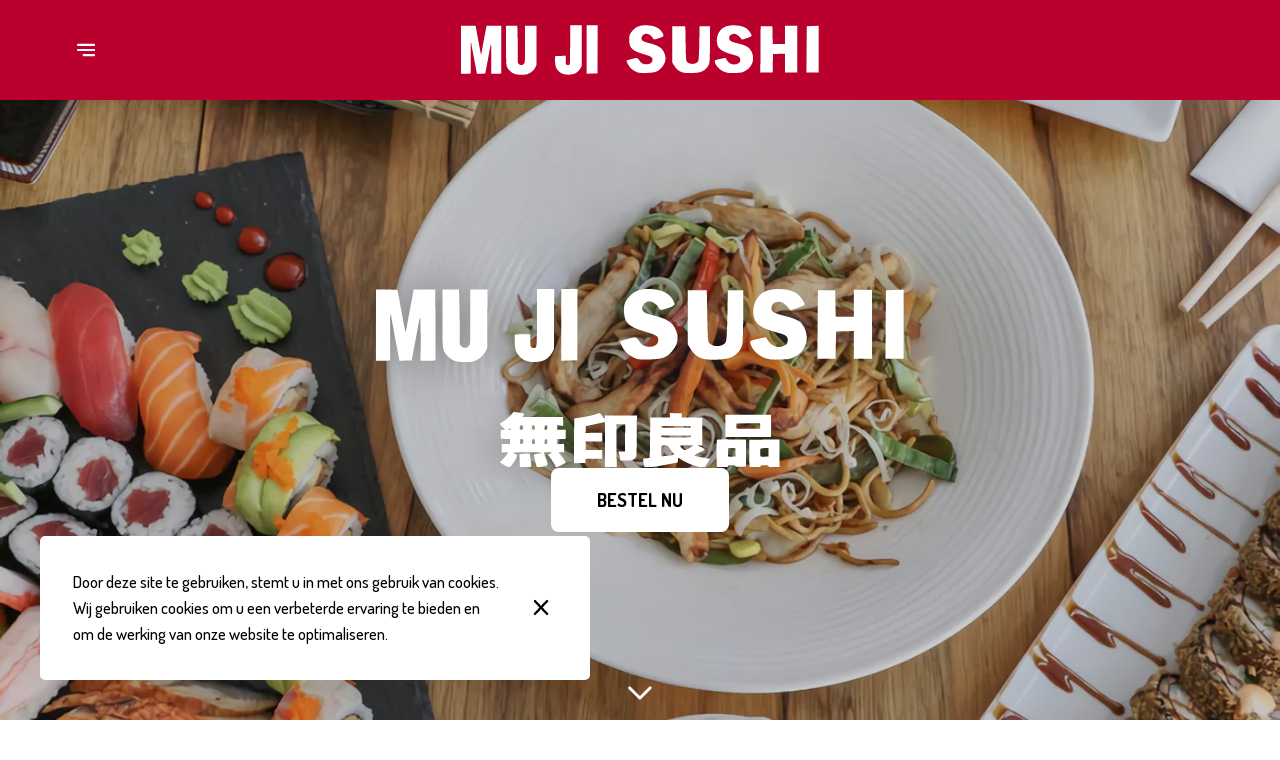

--- FILE ---
content_type: text/html; charset=utf-8
request_url: https://mujisushi.be/nl
body_size: 82318
content:
<!doctype html>
<html lang="nl">
	<head>
		
				<meta data-react-helmet="true" charset="utf-8"/><meta data-react-helmet="true" name="viewport" content="width=device-width,initial-scale=1"/><meta data-react-helmet="true" name="description" content="Mu-ji Sushi is uw Japans restaurant in Gent, op een steenworp afstand van het Gravensteen. 

Bij Mu-ji Sushi vindt u kwaliteitssushi en woks, die de heerlijkste smaken uit Japan samenbrengen."/><meta data-react-helmet="true" http-equiv="Content-Language" content="nl"/><meta data-react-helmet="true" property="og:type" content="website"/><meta data-react-helmet="true" property="og:url" content="https://mujisushi.be/nl"/><meta data-react-helmet="true" property="og:title" content="Mu-ji Sushi - Sushirestaurant in Gent | Mu-ji Sushi"/><meta data-react-helmet="true" property="og:site_name" content="Mu-ji Sushi"/><meta data-react-helmet="true" property="og:description" content="Mu-ji Sushi is uw Japans restaurant in Gent, op een steenworp afstand van het Gravensteen. 

Bij Mu-ji Sushi vindt u kwaliteitssushi en woks, die de heerlijkste smaken uit Japan samenbrengen."/><meta data-react-helmet="true" property="og:image" content="https://v2cdn0.centralappstatic.com/image/resize/1600x959_cover_ebce350456fa480b8af2dfb62d13d9ed.jpeg?w=1200"/><meta data-react-helmet="true" property="og:image:alt" content="Mu-ji Sushi"/><meta data-react-helmet="true" name="twitter:card" content="summary_large_image"/><meta data-react-helmet="true" name="twitter:title" content="Mu-ji Sushi - Sushirestaurant in Gent | Mu-ji Sushi"/><meta data-react-helmet="true" name="twitter:description" content="Mu-ji Sushi is uw Japans restaurant in Gent, op een steenworp afstand van het Gravensteen. 

Bij Mu-ji Sushi vindt u kwaliteitssushi en woks, die de heerlijkste smaken uit Japan samenbrengen."/><meta data-react-helmet="true" property="twitter:image" content="https://v2cdn0.centralappstatic.com/image/resize/1600x959_cover_ebce350456fa480b8af2dfb62d13d9ed.jpeg?w=1200"/>
				<title data-react-helmet="true">Mu-ji Sushi - Sushirestaurant in Gent</title>
				<link data-react-helmet="true" rel="icon" href="https://v2cdn0.centralappstatic.com/file/logotype_73b79815d6ff4f839c207fa7580ca070.svg" type="image/svg+xml"/><link data-react-helmet="true" rel="icon" href="https://v2cdn0.centralappstatic.com/image/resize/500x500_profile_6c956752005849cfa33a0297d5e1f96f.jpeg?w=60&amp;format=png" type="image/png" sizes="60x60"/><link data-react-helmet="true" rel="icon" href="https://v2cdn0.centralappstatic.com/image/resize/500x500_profile_6c956752005849cfa33a0297d5e1f96f.jpeg?w=72&amp;format=png" type="image/png" sizes="72x72"/><link data-react-helmet="true" rel="icon" href="https://v2cdn0.centralappstatic.com/image/resize/500x500_profile_6c956752005849cfa33a0297d5e1f96f.jpeg?w=76&amp;format=png" type="image/png" sizes="76x76"/><link data-react-helmet="true" rel="icon" href="https://v2cdn0.centralappstatic.com/image/resize/500x500_profile_6c956752005849cfa33a0297d5e1f96f.jpeg?w=114&amp;format=png" type="image/png" sizes="114x114"/><link data-react-helmet="true" rel="icon" href="https://v2cdn0.centralappstatic.com/image/resize/500x500_profile_6c956752005849cfa33a0297d5e1f96f.jpeg?w=120&amp;format=png" type="image/png" sizes="120x120"/><link data-react-helmet="true" rel="icon" href="https://v2cdn0.centralappstatic.com/image/resize/500x500_profile_6c956752005849cfa33a0297d5e1f96f.jpeg?w=144&amp;format=png" type="image/png" sizes="144x144"/><link data-react-helmet="true" rel="icon" href="https://v2cdn0.centralappstatic.com/image/resize/500x500_profile_6c956752005849cfa33a0297d5e1f96f.jpeg?w=152&amp;format=png" type="image/png" sizes="152x152"/><link data-react-helmet="true" rel="icon" href="https://v2cdn0.centralappstatic.com/image/resize/500x500_profile_6c956752005849cfa33a0297d5e1f96f.jpeg?w=180&amp;format=png" type="image/png" sizes="180x180"/><link data-react-helmet="true" rel="apple-touch-icon" href="https://v2cdn0.centralappstatic.com/image/resize/500x500_profile_6c956752005849cfa33a0297d5e1f96f.jpeg?w=60&amp;format=png" sizes="60x60"/><link data-react-helmet="true" rel="apple-touch-icon" href="https://v2cdn0.centralappstatic.com/image/resize/500x500_profile_6c956752005849cfa33a0297d5e1f96f.jpeg?w=72&amp;format=png" sizes="72x72"/><link data-react-helmet="true" rel="apple-touch-icon" href="https://v2cdn0.centralappstatic.com/image/resize/500x500_profile_6c956752005849cfa33a0297d5e1f96f.jpeg?w=76&amp;format=png" sizes="76x76"/><link data-react-helmet="true" rel="apple-touch-icon" href="https://v2cdn0.centralappstatic.com/image/resize/500x500_profile_6c956752005849cfa33a0297d5e1f96f.jpeg?w=114&amp;format=png" sizes="114x114"/><link data-react-helmet="true" rel="apple-touch-icon" href="https://v2cdn0.centralappstatic.com/image/resize/500x500_profile_6c956752005849cfa33a0297d5e1f96f.jpeg?w=120&amp;format=png" sizes="120x120"/><link data-react-helmet="true" rel="apple-touch-icon" href="https://v2cdn0.centralappstatic.com/image/resize/500x500_profile_6c956752005849cfa33a0297d5e1f96f.jpeg?w=144&amp;format=png" sizes="144x144"/><link data-react-helmet="true" rel="apple-touch-icon" href="https://v2cdn0.centralappstatic.com/image/resize/500x500_profile_6c956752005849cfa33a0297d5e1f96f.jpeg?w=152&amp;format=png" sizes="152x152"/><link data-react-helmet="true" rel="apple-touch-icon" href="https://v2cdn0.centralappstatic.com/image/resize/500x500_profile_6c956752005849cfa33a0297d5e1f96f.jpeg?w=180&amp;format=png" sizes="180x180"/><link data-react-helmet="true" rel="stylesheet" href="https://fonts.googleapis.com/css2?family=Titan+One:wght@400&amp;display=swap" media="print" onLoad="this.onload=null;this.removeAttribute(&#x27;media&#x27;);" fetchPriority="high"/><link data-react-helmet="true" rel="stylesheet" href="https://fonts.googleapis.com/css2?family=Dosis:wght@400;500;700&amp;display=swap" media="print" onLoad="this.onload=null;this.removeAttribute(&#x27;media&#x27;);" fetchPriority="high"/><link data-react-helmet="true" rel="canonical" href="https://mujisushi.be/nl"/><link data-react-helmet="true" rel="alternate" hrefLang="en" href="https://mujisushi.be/en"/><link data-react-helmet="true" rel="alternate" hrefLang="fr" href="https://mujisushi.be/fr"/><link data-react-helmet="true" rel="alternate" hrefLang="nl" href="https://mujisushi.be/nl"/><link data-react-helmet="true" rel="alternate" hrefLang="x-default" href="https://mujisushi.be/en"/>
				<script data-react-helmet="true" type="application/ld+json">{"@graph":[{"@type":"WebPage","@id":"https://mujisushi.be/nl","url":"https://mujisushi.be/nl","inLanguage":"nl","name":"Mu-ji Sushi - Sushirestaurant in Gent","description":"Mu-ji Sushi is uw Japans restaurant in Gent, op een steenworp afstand van het Gravensteen. \n\nBij Mu-ji Sushi vindt u kwaliteitssushi en woks, die de heerlijkste smaken uit Japan samenbrengen.","image":{"@type":"ImageObject","url":"https://v2cdn0.centralappstatic.com/image/clip/1600x959_cover_ebce350456fa480b8af2dfb62d13d9ed.jpeg","@id":"https://v2cdn0.centralappstatic.com/image/clip/1600x959_cover_ebce350456fa480b8af2dfb62d13d9ed.jpeg","width":1600,"height":959},"mainEntity":{"@id":"urn:centralapp:company:4648372251752660994:location:4648372255292653570"}},{"@type":"Restaurant","description":"Welkom bij Mu-ji Sushi, één van de beste Japanse restaurants in Gent !","image":{"@type":"ImageObject","url":"https://v2cdn0.centralappstatic.com/image/clip/1600x959_cover_ebce350456fa480b8af2dfb62d13d9ed.jpeg","@id":"https://v2cdn0.centralappstatic.com/image/clip/1600x959_cover_ebce350456fa480b8af2dfb62d13d9ed.jpeg","width":1600,"height":959},"name":"Mu-ji Sushi","sameAs":["https://facebook.com/mujisushibe/","https://google.com/maps/place/Muji+sushi/@51.0584115,3.7222814,17z/data=!3m1!4b1!4m5!3m4!1s0x47c371c44b18f47d%3a0xa78d01171c59a1a8!8m2!3d51.0584328!4d3.72439","https://instagram.com/muji_sushi/"],"url":"https://mujisushi.be","@id":"urn:centralapp:company:4648372251752660994:location:4648372255292653570","logo":{"@type":"ImageObject","url":"https://v2cdn1.centralappstatic.com/file/logo_dc9deb3446ff49179c23cb18106e85ad.svg","@id":"https://v2cdn1.centralappstatic.com/file/logo_dc9deb3446ff49179c23cb18106e85ad.svg"},"photo":["https://v2cdn0.centralappstatic.com/image/clip/650x520_gallery_66097fb90e414d51b4aec3733c16de97.jpeg","https://v2cdn0.centralappstatic.com/image/clip/650x520_gallery_8430096c6eb049a7bc0602630d054526.jpeg","https://v2cdn0.centralappstatic.com/image/clip/650x520_gallery_a1e765adfb274838b94e5e3dd4e697ea.jpeg","https://v2cdn1.centralappstatic.com/image/clip/650x520_gallery_90b02d71c37d4b3bb08e1ff2b0c01cd3.jpeg"],"telephone":"+32 460 95 90 25","potentialAction":[{"@type":"ReserveAction","target":{"@type":"EntryPoint","url":"https://mujisushi.be/nl/reservaties?section=cta","inLanguage":"nl"}}],"address":{"@type":"PostalAddress","addressCountry":"BE","addressLocality":"Gent","addressRegion":"Vlaams Gewest","postalCode":"9000","streetAddress":"Oudburg"},"geo":{"@type":"GeoCoordinates","latitude":51.05841150000001,"longitude":3.7244701},"openingHoursSpecification":[{"@type":"OpeningHoursSpecification","closes":"14:30","dayOfWeek":"https://schema.org/Tuesday","opens":"11:30"},{"@type":"OpeningHoursSpecification","closes":"21:30","dayOfWeek":"https://schema.org/Tuesday","opens":"16:30"},{"@type":"OpeningHoursSpecification","closes":"14:30","dayOfWeek":"https://schema.org/Wednesday","opens":"11:30"},{"@type":"OpeningHoursSpecification","closes":"21:30","dayOfWeek":"https://schema.org/Wednesday","opens":"16:30"},{"@type":"OpeningHoursSpecification","closes":"14:30","dayOfWeek":"https://schema.org/Thursday","opens":"11:30"},{"@type":"OpeningHoursSpecification","closes":"21:30","dayOfWeek":"https://schema.org/Thursday","opens":"16:30"},{"@type":"OpeningHoursSpecification","closes":"14:30","dayOfWeek":"https://schema.org/Friday","opens":"11:30"},{"@type":"OpeningHoursSpecification","closes":"21:30","dayOfWeek":"https://schema.org/Friday","opens":"16:30"},{"@type":"OpeningHoursSpecification","closes":"14:30","dayOfWeek":"https://schema.org/Saturday","opens":"11:30"},{"@type":"OpeningHoursSpecification","closes":"21:30","dayOfWeek":"https://schema.org/Saturday","opens":"16:30"},{"@type":"OpeningHoursSpecification","closes":"14:30","dayOfWeek":"https://schema.org/Sunday","opens":"11:30"},{"@type":"OpeningHoursSpecification","closes":"21:30","dayOfWeek":"https://schema.org/Sunday","opens":"16:30"}],"branchOf":{"@id":"urn:centralapp:company:4648372251752660994"},"paymentAccepted":"mastercard, debit_card, cash, visa","priceRange":"$","acceptsReservations":true}],"@context":"https://schema.org"}</script>
				<link data-chunk="main" rel="preload" as="script" href="https://website-assets0.centralappstatic.com/static/runtime.1ae2fdacc3cb47bf8f8b.js">
<link data-chunk="main" rel="preload" as="script" href="https://website-assets0.centralappstatic.com/static/luxon.abb7f120b9edd4d34dda.js">
<link data-chunk="main" rel="preload" as="script" href="https://website-assets0.centralappstatic.com/static/997.a701cbe80340667e35da.js">
<link data-chunk="main" rel="preload" as="script" href="https://website-assets0.centralappstatic.com/static/3767.358de7ac9977bbfb7347.js">
<link data-chunk="main" rel="preload" as="script" href="https://website-assets0.centralappstatic.com/static/main.fc545eaa032f69fc8f02.js">
<link data-chunk="pages/home" rel="preload" as="script" href="https://website-assets0.centralappstatic.com/static/pages/home.dd6a1c0cfe6eab6829ba.js">
<link data-chunk="components/meta-data" rel="preload" as="script" href="https://website-assets0.centralappstatic.com/static/components/meta-data.108d3760692178ac6938.js">
<link data-chunk="home-section-intro-content" rel="preload" as="script" href="https://website-assets0.centralappstatic.com/static/home-section-intro-content.fd761b7fe5cfd3a32e0c.js">
<link data-chunk="home-section-gallery" rel="preload" as="script" href="https://website-assets0.centralappstatic.com/static/home-section-gallery.9f043f067eac42b13586.js">
<link data-chunk="components/gallery/mosaic" rel="preload" as="script" href="https://website-assets0.centralappstatic.com/static/components/gallery/mosaic.5b88ad164443548ad59b.js">
<link data-chunk="home-section-menu" rel="preload" as="script" href="https://website-assets0.centralappstatic.com/static/home-section-menu.26e7a2a16f7d162c774f.js">
<link data-chunk="home-section-practical-info" rel="preload" as="script" href="https://website-assets0.centralappstatic.com/static/home-section-practical-info.b020316caef6255a89fa.js">
<link data-chunk="home-section-main-cta" rel="preload" as="script" href="https://website-assets0.centralappstatic.com/static/home-section-main-cta.792f298eb43eb967de8e.js">
<link data-chunk="open-info-modal" rel="preload" as="script" href="https://website-assets0.centralappstatic.com/static/open-info-modal.35c40b8148277d08e635.js">
<link data-chunk="messenger-partner" rel="preload" as="script" href="https://website-assets0.centralappstatic.com/static/messenger-partner.be58aa74c7a2df200683.js">
				
				
				
				<style type="text/css">html{line-height:1.15;-webkit-text-size-adjust:100%}body{margin:0}main{display:block}h1{font-size:2em;margin:.67em 0}hr{box-sizing:content-box;height:0;overflow:visible}pre{font-family:monospace,monospace;font-size:1em}a{background-color:transparent}abbr[title]{border-bottom:none;text-decoration:underline;text-decoration:underline dotted}b,strong{font-weight:bolder}code,kbd,samp{font-family:monospace,monospace;font-size:1em}small{font-size:80%}sub,sup{font-size:75%;line-height:0;position:relative;vertical-align:baseline}sub{bottom:-.25em}sup{top:-.5em}img{border-style:none}button,input,optgroup,select,textarea{font-family:inherit;font-size:100%;line-height:1.15;margin:0}button,input{overflow:visible}button,select{text-transform:none}[type=button],[type=reset],[type=submit],button{-webkit-appearance:button}[type=button]::-moz-focus-inner,[type=reset]::-moz-focus-inner,[type=submit]::-moz-focus-inner,button::-moz-focus-inner{border-style:none;padding:0}[type=button]:-moz-focusring,[type=reset]:-moz-focusring,[type=submit]:-moz-focusring,button:-moz-focusring{outline:1px dotted ButtonText}fieldset{padding:.35em .75em .625em}legend{box-sizing:border-box;color:inherit;display:table;max-width:100%;padding:0;white-space:normal}progress{vertical-align:baseline}textarea{overflow:auto}[type=checkbox],[type=radio]{box-sizing:border-box;padding:0}[type=number]::-webkit-inner-spin-button,[type=number]::-webkit-outer-spin-button{height:auto}[type=search]{-webkit-appearance:textfield;outline-offset:-2px}[type=search]::-webkit-search-decoration{-webkit-appearance:none}::-webkit-file-upload-button{-webkit-appearance:button;font:inherit}details{display:block}summary{display:list-item}template{display:none}[hidden]{display:none}</style>
				<style data-styled="true" data-styled-version="6.1.19">:root{--font-family-title:Titan One,sans-serif;--font-family-text:Dosis,sans-serif;--font-family-nav:Dosis,sans-serif;--font-family-buttons:Dosis,sans-serif;--font-weight-title:400;--font-weight-title-bold:400;--font-weight-text:500;--font-weight-text-bold:700;--font-weight-nav:500;--font-weight-nav-bold:400;--font-weight-buttons:700;--font-weight-buttons-bold:400;--font-line-height-text:1.6;--font-line-height-text-list:1.6;--font-line-height-title:1.25;--font-line-height-buttons:1;--font-letter-spacing-title:0em;--font-letter-spacing-text:0em;--font-letter-spacing-buttons:0em;--font-letter-spacing-nav:0em;--base-font-size:15px;--font-ratio-title:1;--font-ratio-text:1.1;--font-ratio-buttons:1;--font-ratio-nav:1;--base-size-text-xsmall:1;--base-size-text-small:1.1;--base-size-text-medium:1.33;--base-size-title-small:3.51;--base-size-title-medium:4.2;--base-size-title-large:5.61;--base-ratio-text-xsmall:1.0;--base-ratio-text-small:1.1;--base-ratio-text-medium:1.2;--base-ratio-title-small:1.35;--base-ratio-title-medium:1.9;--base-ratio-title-large:2.4;--base-ratio-title-xlarge:2.8;--theme-ratio-nav:1.3vw;--theme-ratio-text:1.3vw;--theme-ratio-button:1.3vw;--theme-ratio-title:1.3vw;--font-size-nav-small:calc((var(--base-font-size) + (var(--base-ratio-text-small) - 1) * var(--theme-ratio-text)) * var(--font-ratio-nav));--font-size-nav-medium:calc((var(--base-font-size) + (var(--base-ratio-text-medium) - 1) * var(--theme-ratio-text)) * var(--font-ratio-nav));--font-size-nav-large:calc((var(--base-font-size) + (var(--base-ratio-title-medium) - 1) * var(--theme-ratio-nav)) * var(--font-ratio-nav));--font-size-buttons-xsmall:calc((var(--base-font-size) + (var(--base-ratio-text-xsmall) - 1) * var(--theme-ratio-button)) * var(--font-ratio-buttons));--font-size-buttons-small:calc((var(--base-font-size) + (var(--base-ratio-text-small) - 1) * var(--theme-ratio-button)) * var(--font-ratio-buttons));--font-size-buttons-medium:calc((var(--base-font-size) + (var(--base-ratio-text-medium) - 1) * var(--theme-ratio-button)) * var(--font-ratio-buttons));--font-size-text-xsmall:calc((var(--base-font-size) + (var(--base-ratio-text-xsmall) - 1) * var(--theme-ratio-text)) * var(--font-ratio-text));--font-size-text-small:calc((var(--base-font-size) + (var(--base-ratio-text-small) - 1) * var(--theme-ratio-text)) * var(--font-ratio-text));--font-size-text-medium:calc((var(--base-font-size) + (var(--base-ratio-text-medium) - 1) * var(--theme-ratio-text)) * var(--font-ratio-text));--font-size-title-small:calc((var(--base-font-size) + (var(--base-ratio-title-small) - 1) * var(--theme-ratio-title))* var(--font-ratio-title));--font-size-title-medium:calc((var(--base-font-size) + (var(--base-ratio-title-medium) - 1) * var(--theme-ratio-title)) * var(--font-ratio-title));--font-size-title-large:calc((var(--base-font-size) + (var(--base-ratio-title-large) - 1) * var(--theme-ratio-title)) * var(--font-ratio-title));--font-size-title-xlarge:calc((var(--base-font-size) + (var(--base-ratio-title-xlarge) - 1) * var(--theme-ratio-title)) * var(--font-ratio-title));--nav-padding-vertical:25px;--nav-panel-padding-vertical:clamp(2rem, 6vw, 4rem);--nav-panel-padding-horizontal:clamp(2rem, 6vw, 4rem);--section-divider-height:clamp(1.75rem, 6vw, 4rem);--section-divider-height-small:clamp(.5rem, 2vw, 1rem);--section-padding-vertical:0;--section-padding-horizontal:0;--section-bar-padding-vertical:clamp(0.5rem, 2vw, .75rem);--section-content-padding-vertical:clamp(1.75rem, 6vw, 4rem);--section-content-padding-horizontal:clamp(1.25rem, 6vw, 4rem);--card-content-padding:clamp(1.5rem, 4vw, 3rem);--card-content-spacing:clamp(1rem, 2vw, 2rem);--list-padding:clamp(1.25rem, 3vw, 2rem);--list-element-spacing:clamp(1rem, 3vw, 1.25rem);--small-item-padding:2vmax;--small-item-element-spacing:.55em;--section-height-minimal:50vh;--section-height-regular:70vh;--section-height-full:100vh;}/*!sc*/
@supports (width:1cqw){:root{--theme-ratio-nav:1.3cqw;--theme-ratio-text:1.3cqw;--theme-ratio-button:1.3cqw;--theme-ratio-title:1.3cqw;}}/*!sc*/
@supports (width:1cqw){:root{--nav-padding-vertical:25px;--nav-panel-padding-vertical:clamp(2rem, 6cqw, 4rem);--nav-panel-padding-horizontal:clamp(2rem, 6cqw, 4rem);--section-divider-height:clamp(1.75rem, 6cqw, 4rem);--section-padding-vertical:0;--section-padding-horizontal:0;--section-bar-padding-vertical:clamp(0.5rem, 2cqw, .75rem);--section-content-padding-vertical:clamp(1.75rem, 6cqw, 4rem);--section-content-padding-horizontal:clamp(1.25rem, 6cqw, 4rem);--section-blocks-spacing:clamp(1.5rem, 4cqw, 3rem);--card-content-padding:clamp(1.5rem, 4cqw, 3rem);--card-content-spacing:clamp(1rem, 2cqw, 2rem);--list-padding:clamp(1.25rem, 3cqw, 2rem);--list-element-spacing:clamp(1rem, 3cqw, 1.25rem);--small-item-padding:2cqmax;--small-item-element-spacing:.55em;}}/*!sc*/
@supports (width:1svh){:root{--section-height-minimal:50dvh;--section-height-regular:70dvh;--section-height-full:100dvh;}}/*!sc*/
html,body{height:100%;outline:0!important;-moz-osx-font-smoothing:grayscale;-webkit-font-smoothing:antialiased;text-size-adjust:none;font-family:var(--font-family-text);font-weight:var(--font-weight-text);line-height:var(--font-line-height-text);font-size:var(--font-size-text-medium);}/*!sc*/
body{min-height:100%;overflow-y:scroll;overscroll-behavior-y:none;padding:0;margin:0;}/*!sc*/
*,*::before,*::after{box-sizing:border-box;-webkit-touch-callout:none;-webkit-text-size-adjust:none;-webkit-tap-highlight-color:rgba(0,0,0,0);-webkit-user-select:text;}/*!sc*/
img{display:block;max-width:100%;height:auto;}/*!sc*/
a:focus,input:focus,button:focus{outline:0;}/*!sc*/
a{color:inherit;text-decoration:none;}/*!sc*/
form{width:100%;}/*!sc*/
button{border:0;background:inherit;color:inherit;cursor:pointer;margin:0;padding:0;text-align:inherit;}/*!sc*/
b,strong{font-weight:var(--font-weight-text-bold);}/*!sc*/
i,em{font-style:italic;}/*!sc*/
textarea{resize:none;}/*!sc*/
ol,ul,menu{list-style:none;}/*!sc*/
#root{height:100%;}/*!sc*/
#app,#root{display:flex;flex-direction:column;min-height:100%;background-color:#ffffff;}/*!sc*/
.leaflet-popup{text-align:unset!important;margin-bottom:unset!important;box-shadow:2px 2px 10px 0px rgba(127,127,127,0.15);}/*!sc*/
.leaflet-popup .leaflet-popup-content-wrapper{background:unset!important;color:unset!important;box-shadow:unset!important;text-align:unset!important;border-radius:.5vmax;overflow:hidden;padding:unset!important;}/*!sc*/
.leaflet-popup .leaflet-popup-content-wrapper .leaflet-popup-content{width:unset!important;margin:unset!important;}/*!sc*/
.leaflet-popup .leaflet-popup-content-wrapper .leaflet-popup-content p{margin:0;}/*!sc*/
.leaflet-popup .leaflet-popup-tip-container .leaflet-popup-tip{background:#ffffff;box-shadow:2px 2px 10px 0px rgba(127,127,127,0.15);}/*!sc*/
.leaflet-popup .leaflet-popup-close-button{display:none!important;}/*!sc*/
.reveal{--default-duration:400ms;--default-easing:cubic-bezier(0.4, 0, 0.2, 1);opacity:0;transform:translateY(60px);transition:opacity var(--scroll-animation-duration,var(--default-duration)) var(--scroll-animation-easing,var(--default-easing)),transform var(--scroll-animation-duration,var(--default-duration)) var(--scroll-animation-easing,var(--default-easing)),clip-path var(--scroll-animation-duration,var(--default-duration)) var(--scroll-animation-easing,var(--default-easing))!important;transition-delay:var(--reveal-delay,0ms)!important;}/*!sc*/
.reveal.visible{opacity:1;transform:translateY(0) scale(1);}/*!sc*/
.reveal.fade:not(.visible){opacity:0;transform:none;}/*!sc*/
.reveal.scale:not(.visible){opacity:0;transform:scale(0.95);}/*!sc*/
.reveal.slide:not(.visible){opacity:0;transform:translateY(60px);}/*!sc*/
.reveal.clip{position:relative;opacity:1;will-change:opacity;}/*!sc*/
.reveal.clip::before{content:'';position:absolute;top:0;left:0;bottom:0;right:0;background:inherit;transform:translateX(0);transition:transform 0.6s ease;z-index:100;pointer-events:none;}/*!sc*/
.reveal.clip:not(.visible){opacity:0;}/*!sc*/
.reveal.clip.visible{opacity:1;}/*!sc*/
.reveal.clip.visible::before{transform:translateX(100%);}/*!sc*/
.reveal.fast{--default-duration:200ms;--default-easing:ease-out;}/*!sc*/
.reveal.medium{--default-duration:400ms;--default-easing:cubic-bezier(0.4, 0, 0.2, 1);}/*!sc*/
.reveal.slow{--default-duration:600ms;--default-easing:ease-in-out;}/*!sc*/
.reveal.motion-small{--default-duration:400ms;--default-easing:cubic-bezier(0.4, 0, 0.2, 1);}/*!sc*/
.reveal.motion-large{--default-duration:480ms;--default-easing:cubic-bezier(0.4, 0, 0.2, 1);}/*!sc*/
data-styled.g1[id="sc-global-kAZLfJ1"]{content:"sc-global-kAZLfJ1,"}/*!sc*/
.hkIjiN{display:flex;flex:0 0 auto;align-items:center;justify-content:center;position:relative;border-radius:.4vmax;width:100%;height:100%;padding:0;}/*!sc*/
.cgbLJ{display:flex;flex:0 0 auto;align-items:center;justify-content:center;position:relative;border-radius:.4vmax;width:1em;height:1em;padding:0;}/*!sc*/
.hbrYfZ{display:flex;flex:0 0 auto;align-items:center;justify-content:center;position:relative;border-radius:.4vmax;width:0.75em;height:0.75em;padding:0;}/*!sc*/
data-styled.g16[id="sc-wwxfff-0"]{content:"hkIjiN,cgbLJ,hbrYfZ,"}/*!sc*/
.fSgeqM{display:inline-block;flex:none;width:100%;height:100%;}/*!sc*/
data-styled.g17[id="sc-wwxfff-1"]{content:"fSgeqM,"}/*!sc*/
.eLRnSN{display:block;width:100%;height:100%;fill:currentColor;}/*!sc*/
data-styled.g18[id="sc-wwxfff-2"]{content:"eLRnSN,"}/*!sc*/
.fCtOev{border:0;padding:2px 0;background:none;position:relative;overflow:hidden;max-width:100%;display:inline-flex;width:fit-content;justify-content:center;text-align:inherit;cursor:pointer;}/*!sc*/
.fCtOev,.fCtOev.fCtOev{text-decoration:none;}/*!sc*/
.fCtOev,.fCtOev *{user-select:none;}/*!sc*/
data-styled.g19[id="sc-1merjty-0"]{content:"fCtOev,"}/*!sc*/
.hHeqeK{position:relative;width:0.75em;height:0.75em;margin-left:.33em;order:3;transition:all 200ms cubic-bezier(0.23,1,0.32,1);}/*!sc*/
.hHeqeK .sc-wwxfff-0{position:absolute;top:0.1em;left:0;width:100%;height:100%;transform-origin:center;transform:rotate(0);transition:transform 200ms cubic-bezier(0.23,1,0.32,1);}/*!sc*/
data-styled.g20[id="sc-1merjty-1"]{content:"hHeqeK,"}/*!sc*/
.fWTEGz{min-width:1px;order:2;text-decoration:none;}/*!sc*/
data-styled.g21[id="sc-1merjty-2"]{content:"fWTEGz,"}/*!sc*/
.kHaKjC{min-width:1px;display:flex;align-items:center;justify-content:center;}/*!sc*/
.kHaKjC .sc-1merjty-2 span{width:100%;background-image:linear-gradient(transparent calc(100% - 2px),currentColor 1px);background-repeat:no-repeat;background-size:0% 100%;transition:background-size 200ms cubic-bezier(0.23,1,0.32,1);padding-bottom:2px;}/*!sc*/
.kHaKjC .sc-1merjty-2 span:hover{background-size:100% 100%;transition:background-size 300ms cubic-bezier(0.23,1,0.32,1);}/*!sc*/
.ehfoAU{min-width:1px;display:flex;align-items:center;justify-content:center;}/*!sc*/
.ehfoAU .sc-1merjty-2{position:relative;}/*!sc*/
.ehfoAU .sc-1merjty-2:after{position:absolute;display:block;content:"";height:2px;left:0;right:0;bottom:0;background-color:currentColor;color:inherit;transition:all 200ms cubic-bezier(0.23,1,0.32,1);}/*!sc*/
.ehfoAU .sc-1merjty-2:hover:after{transition:all 300ms cubic-bezier(0.23,1,0.32,1);}/*!sc*/
.ehfoAU .sc-1merjty-2:after{transform-origin:left;transform:scaleX(0);opacity:0;}/*!sc*/
.ehfoAU .sc-1merjty-2:hover:after{opacity:1;transform:scaleX(1);}/*!sc*/
.eWANoB{min-width:1px;display:flex;align-items:center;justify-content:center;}/*!sc*/
.eWANoB .sc-1merjty-2{position:relative;}/*!sc*/
.eWANoB .sc-1merjty-2:after{position:absolute;display:block;content:"";height:2px;left:0;right:0;bottom:0;background-color:currentColor;color:inherit;transition:all 200ms cubic-bezier(0.23,1,0.32,1);}/*!sc*/
.eWANoB .sc-1merjty-2:hover:after{transition:all 300ms cubic-bezier(0.23,1,0.32,1);}/*!sc*/
.eWANoB .sc-1merjty-2:after{opacity:0.5;}/*!sc*/
.eWANoB .sc-1merjty-2:hover:after{opacity:1;}/*!sc*/
.fQnJfG{min-width:1px;display:flex;align-items:center;justify-content:center;}/*!sc*/
data-styled.g22[id="sc-1merjty-3"]{content:"kHaKjC,ehfoAU,eWANoB,fQnJfG,"}/*!sc*/
.ResP{font-size:var(--font-size-text-medium);font-family:var(--font-family-text);font-weight:500;line-height:var(--font-line-height-text);width:100%;}/*!sc*/
.ResP p{margin:1em 0;word-break:break-word;}/*!sc*/
.ResP p:first-child{margin-top:0;}/*!sc*/
.ResP p:last-child{margin-bottom:0;}/*!sc*/
.ResP b{font-weight:var(--font-weight-text-bold);}/*!sc*/
.ResP h1,.ResP h2,.ResP h3,.ResP h4{font-family:var(--font-family-title);font-weight:var(--font-weight-title);line-height:var(--font-line-height-title);letter-spacing:var(--font-letter-spacing-title);margin:2em 0 0;text-wrap:balance;}/*!sc*/
.ResP h1 strong,.ResP h2 strong,.ResP h3 strong,.ResP h4 strong,.ResP h1 b,.ResP h2 b,.ResP h3 b,.ResP h4 b{font-weight:var(--font-weight-title-bold);}/*!sc*/
.ResP h1{font-size:var(--font-size-title-large);}/*!sc*/
.ResP h2{font-size:var(--font-size-title-medium);}/*!sc*/
.ResP h3{font-size:var(--font-size-title-small);}/*!sc*/
.ResP h4{font-size:var(--font-size-title-small);}/*!sc*/
.ResP ul{margin:1.25em 0;width:100%;padding-left:3em;padding-right:2em;}/*!sc*/
.ResP ul:first-child{margin-top:0;}/*!sc*/
.ResP ul:last-child{margin-bottom:0;}/*!sc*/
.ResP ul>li,.ResP ol>li{margin:.25em 0;list-style-position:outside;}/*!sc*/
.ResP ul>li:first-child,.ResP ol>li:first-child{margin-top:0;}/*!sc*/
.ResP ul>li:last-child,.ResP ol>li:last-child{margin-bottom:0;}/*!sc*/
.ResP ul>li{list-style-type:disc;}/*!sc*/
.ResP ol{margin:1.66em 0;width:100%;padding-left:3em;padding-right:2em;list-style:decimal;}/*!sc*/
.ResP ol:first-child{margin-top:0;}/*!sc*/
.ResP ol:last-child{margin-bottom:0;}/*!sc*/
.ResP ol>li{padding-left:.66em;}/*!sc*/
.ResP p a,.ResP li a{color:inherit;}/*!sc*/
.ResP a:not(.sc-1merjty-0){position:relative;}/*!sc*/
.ResP a:not(.sc-1merjty-0):after{position:absolute;display:block;content:"";height:2px;left:0;right:0;bottom:0;background-color:currentColor;color:inherit;transition:all 200ms cubic-bezier(0.23,1,0.32,1);}/*!sc*/
.ResP a:not(.sc-1merjty-0):hover:after{transition:all 300ms cubic-bezier(0.23,1,0.32,1);}/*!sc*/
.ResP a:not(.sc-1merjty-0):after{opacity:0.5;}/*!sc*/
.ResP a:not(.sc-1merjty-0):hover:after{opacity:1;}/*!sc*/
.ResP blockquote{position:relative;margin:0;font-style:italic;padding:1em 2em;}/*!sc*/
.ResP blockquote,.ResP blockquote>*{font-weight:var(--font-weight-text-bold);}/*!sc*/
.ResP blockquote:before{position:absolute;content:"“";font-size:1em;margin-left:-1em;margin-top:1em;top:0;}/*!sc*/
.ResP blockquote:after{position:absolute;content:"„";font-size:1em;bottom:0;margin-right:.5em;margin-left:.5em;margin-bottom:1em;}/*!sc*/
.ResP>*:first-child{margin-top:0;}/*!sc*/
.ResP pre{max-width:100%;overflow:auto;}/*!sc*/
.ResP a[href^="tel:"],.ResP a[href^="mailto:"]{white-space:nowrap;}/*!sc*/
data-styled.g23[id="sc-16qi3og-0"]{content:"ResP,"}/*!sc*/
.hMrVFs{width:100%;display:flex;flex-direction:column;justify-content:inherit;align-items:inherit;text-wrap:balance;}/*!sc*/
data-styled.g26[id="sc-t33o52-0"]{content:"hMrVFs,"}/*!sc*/
.jbMMJk{font-size:var(--font-size-title-small);font-family:var(--font-family-title);font-weight:var(--font-weight-title);letter-spacing:var(--font-letter-spacing-title);text-transform:uppercase;line-height:var(--font-line-height-title);margin:0.35em 0;padding:0;}/*!sc*/
.jbMMJk:first-child{margin-top:0;}/*!sc*/
.jbMMJk:last-child{margin-bottom:0;}/*!sc*/
.bIROTG{font-size:var(--font-size-title-medium);font-family:var(--font-family-title);font-weight:var(--font-weight-title);letter-spacing:var(--font-letter-spacing-title);text-transform:uppercase;line-height:var(--font-line-height-title);margin:0.35em 0;padding:0;}/*!sc*/
.bIROTG:first-child{margin-top:0;}/*!sc*/
.bIROTG:last-child{margin-bottom:0;}/*!sc*/
data-styled.g27[id="sc-t33o52-1"]{content:"jbMMJk,bIROTG,"}/*!sc*/
.hACumf{font-size:var(--font-size-text-medium);font-family:var(--font-family-text);font-weight:var(--font-weight-text);letter-spacing:var(--font-letter-spacing-text);line-height:var(--font-line-height-text);margin:0;padding:0;}/*!sc*/
.hACumf ul{padding:0;margin:0;}/*!sc*/
.hACumf ul>li{display:inline-block;}/*!sc*/
.hACumf ul>li::after{margin:0 0.5em;display:inline-block;content:"•";}/*!sc*/
.hACumf ul>li:last-child::after{display:none;}/*!sc*/
data-styled.g28[id="sc-t33o52-2"]{content:"hACumf,"}/*!sc*/
.hVowyk{position:relative;display:flex;align-items:center;text-shadow:none;height:100%;width:100%;}/*!sc*/
data-styled.g43[id="sc-1s1ogc0-0"]{content:"hVowyk,"}/*!sc*/
.hDIagA{display:flex;align-items:center;justify-content:center;width:100%;height:auto;min-width:1px;margin:0;order:2;text-decoration:none;}/*!sc*/
data-styled.g44[id="sc-1s1ogc0-1"]{content:"hDIagA,"}/*!sc*/
.iEqqIr{border:0;padding:0;background:none;background-color:inherit;position:relative;width:100%;max-width:fit-content;display:inline-flex;justify-content:center;font-size:var(--font-size-buttons-medium);font-family:var(--font-family-buttons);font-weight:var(--font-weight-buttons);line-height:var(--font-line-height-buttons);letter-spacing:var(--font-letter-spacing-buttons);text-align:center;text-transform:uppercase;cursor:pointer;border-radius:.6vmax;padding:1.25em 2.5em;transition:1s all cubic-bezier(0.23,1,0.32,1);}/*!sc*/
.iEqqIr,.iEqqIr.iEqqIr{text-decoration:none;}/*!sc*/
.iEqqIr,.iEqqIr *{user-select:none;}/*!sc*/
html.has-hover .iEqqIr:hover{transform:scale(1.025);}/*!sc*/
.cqFaoP{border:0;padding:0;background:none;background-color:inherit;position:relative;width:100%;max-width:fit-content;display:inline-flex;justify-content:center;font-size:var(--font-size-buttons-medium);font-family:var(--font-family-buttons);font-weight:var(--font-weight-buttons);line-height:var(--font-line-height-buttons);letter-spacing:var(--font-letter-spacing-buttons);text-align:center;text-transform:uppercase;cursor:pointer;border-radius:.6vmax;padding:1.1em 1.8em;transition:1s all cubic-bezier(0.23,1,0.32,1);}/*!sc*/
.cqFaoP,.cqFaoP.cqFaoP{text-decoration:none;}/*!sc*/
.cqFaoP,.cqFaoP *{user-select:none;}/*!sc*/
html.has-hover .cqFaoP:hover{transform:scale(1.025);}/*!sc*/
.isvQSY{border:0;padding:0;background:none;background-color:inherit;position:relative;width:100%;max-width:fit-content;display:inline-flex;justify-content:center;font-size:var(--font-size-buttons-medium);font-family:var(--font-family-buttons);font-weight:var(--font-weight-buttons);line-height:var(--font-line-height-buttons);letter-spacing:var(--font-letter-spacing-buttons);text-align:center;text-transform:uppercase;cursor:pointer;border-radius:.6vmax;font-size:var(--font-size-buttons-small);padding:0.9em 1.85em;transition:1s all cubic-bezier(0.23,1,0.32,1);}/*!sc*/
.isvQSY,.isvQSY.isvQSY{text-decoration:none;}/*!sc*/
.isvQSY,.isvQSY *{user-select:none;}/*!sc*/
html.has-hover .isvQSY:hover{transform:scale(1.025);}/*!sc*/
data-styled.g45[id="sc-1s1ogc0-2"]{content:"iEqqIr,cqFaoP,isvQSY,"}/*!sc*/
.bhtGiG{position:relative;width:100%;height:100%;padding-bottom:unset;}/*!sc*/
.Yuvxw{position:relative;width:100%;height:100%;padding-bottom:33.33333333333333%;}/*!sc*/
data-styled.g68[id="sc-1hqmlgk-0"]{content:"bhtGiG,Yuvxw,"}/*!sc*/
.bDsEOf{display:flex;justify-content:center;align-items:center;position:relative;width:100%;height:100%;}/*!sc*/
.bDsEOf img{filter:none;}/*!sc*/
.yijoz{display:flex;justify-content:center;align-items:center;position:relative;width:100%;height:100%;background:rgba(0,0,0,0.05);}/*!sc*/
.yijoz::after{position:absolute;content:"";top:0;bottom:0;left:0;right:0;overflow:hidden;opacity:0.2;background-color:#000;}/*!sc*/
.cnfMNg{display:flex;justify-content:center;align-items:center;position:relative;width:100%;height:100%;background:rgba(0,0,0,0.05);}/*!sc*/
.buqkWa{position:absolute;top:0;bottom:0;left:0;right:0;display:flex;align-items:center;justify-content:center;overflow:hidden;background:rgba(0,0,0,0.05);}/*!sc*/
data-styled.g69[id="sc-1hqmlgk-1"]{content:"bDsEOf,yijoz,cnfMNg,buqkWa,"}/*!sc*/
.knDqWm{width:100%;height:100%;object-fit:contain;}/*!sc*/
.dMAGRv{width:100%;height:100%;object-fit:cover;}/*!sc*/
data-styled.g70[id="sc-1hqmlgk-2"]{content:"knDqWm,dMAGRv,"}/*!sc*/
.hNVxzj{position:absolute;display:flex;top:0;right:0;padding:2vmax;color:#000;opacity:0.4;}/*!sc*/
data-styled.g71[id="sc-1hqmlgk-3"]{content:"hNVxzj,"}/*!sc*/
.clpDZF{position:relative;height:100%;width:100%;display:flex;align-items:center;}/*!sc*/
.clpDZF.hidden{display:none;}/*!sc*/
data-styled.g72[id="sc-1hqmlgk-4"]{content:"clpDZF,"}/*!sc*/
.gmvbkA{order:2;z-index:3;flex:1 1 auto;min-width:1px;display:flex;height:100%;justify-content:center;align-items:center;transition:padding 300ms cubic-bezier(0.23,1,0.32,1);}/*!sc*/
@media (min-width: 900px){.gmvbkA{width:50%;}}/*!sc*/
data-styled.g77[id="sc-1gcp8t8-0"]{content:"gmvbkA,"}/*!sc*/
.dMYktf{order:3;z-index:3;width:10%;display:flex;justify-content:end;}/*!sc*/
@media (min-width: 900px){.dMYktf{order:1;width:20%;display:flex;justify-content:start;}}/*!sc*/
data-styled.g78[id="sc-1gcp8t8-1"]{content:"dMYktf,"}/*!sc*/
.dxgTaY{order:1;width:10%;z-index:3;display:flex;align-items:center;justify-content:start;}/*!sc*/
@media (min-width: 900px){.dxgTaY{order:3;width:20%;height:100%;justify-content:end;}}/*!sc*/
data-styled.g79[id="sc-1gcp8t8-2"]{content:"dxgTaY,"}/*!sc*/
.cSKIQt{position:relative;display:flex;align-items:center;justify-content:center;text-align:center;font-size:0;width:100%;height:100%;font-family:var(--font-family-title);font-weight:var(--font-weight-title);text-transform:uppercase;}/*!sc*/
data-styled.g80[id="sc-1gcp8t8-3"]{content:"cSKIQt,"}/*!sc*/
.hEvLMF{display:inline-flex;cursor:pointer;}/*!sc*/
data-styled.g81[id="sc-1gcp8t8-4"]{content:"hEvLMF,"}/*!sc*/
.kDDfPj{display:flex;align-items:center;justify-content:center;width:var(--font-size-nav-medium);height:var(--font-size-nav-medium);flex:0 0 auto;text-rendering:geometricPrecision;transform-origin:50% 50%;transform:translateZ(1px);}/*!sc*/
@media (min-width: 900px){html.has-hover .sc-1gcp8t8-4:hover .kDDfPj{transform:scale(1.15) translateZ(1px);transition:all .35s cubic-bezier(0.23,1,0.32,1);}}/*!sc*/
data-styled.g82[id="sc-1gcp8t8-5"]{content:"kDDfPj,"}/*!sc*/
.itYZIR{position:relative;left:0;right:0;z-index:500;order:1;height:100px;transition:all 200ms cubic-bezier(0.23,1,0.32,1);}/*!sc*/
data-styled.g85[id="sc-1ia2oy7-0"]{content:"itYZIR,"}/*!sc*/
.jJcmXP{z-index:3;padding:var(--nav-padding-vertical) 0;width:100%;height:100%;}/*!sc*/
data-styled.g86[id="sc-1ia2oy7-1"]{content:"jJcmXP,"}/*!sc*/
.hxHYmP{padding:0 var(--section-padding-horizontal);width:100%;height:100%;}/*!sc*/
data-styled.g87[id="sc-1ia2oy7-2"]{content:"hxHYmP,"}/*!sc*/
.iKIjEv{width:100%;height:100%;padding:0 var(--section-content-padding-horizontal);gap:var(--section-blocks-spacing);display:flex;align-items:center;}/*!sc*/
data-styled.g88[id="sc-1ia2oy7-3"]{content:"iKIjEv,"}/*!sc*/
.jxYfqL{display:flex;flex-wrap:wrap;flex:0 0 auto;margin:0;padding:0;}/*!sc*/
data-styled.g97[id="sc-1tzml6v-0"]{content:"jxYfqL,"}/*!sc*/
.hxhxJc{flex:0 0 auto;align-items:center;text-transform:uppercase;}/*!sc*/
.hxhxJc::after{margin:0 0.35em;display:inline-block;content:"•";}/*!sc*/
.hxhxJc:last-child::after{display:none;}/*!sc*/
data-styled.g98[id="sc-1tzml6v-1"]{content:"hxhxJc,"}/*!sc*/
.jYoRBQ{position:relative;display:flex;justify-content:center;align-items:center;margin:auto;width:calc((15px) * 1.75);height:calc((15px) * 1.75);}/*!sc*/
.jYoRBQ .sc-wwxfff-1{position:relative;display:block;transform-origin:50% 50%;animation:cbubHA 3.6s cubic-bezier(0.23,1,0.32,1) infinite;}/*!sc*/
data-styled.g109[id="sc-1pp2jqk-1"]{content:"jYoRBQ,"}/*!sc*/
.fNoRoY{position:relative;width:100%;height:fit-content;overflow:hidden;}/*!sc*/
data-styled.g110[id="sc-1a7py3d-0"]{content:"fNoRoY,"}/*!sc*/
.hVWvGr{display:grid;grid-template-columns:1fr;width:100%;height:100%;}/*!sc*/
data-styled.g111[id="sc-1a7py3d-1"]{content:"hVWvGr,"}/*!sc*/
.eFexEx{display:flex;width:100%;height:100%;z-index:0;grid-row-start:1;grid-column-start:1;opacity:1;pointer-events:auto;transition:opacity 300ms cubic-bezier(0.23,1,0.32,1);}/*!sc*/
.eFexEx>*{flex:1;}/*!sc*/
data-styled.g112[id="sc-1a7py3d-2"]{content:"eFexEx,"}/*!sc*/
.cutoIm{position:absolute;cursor:pointer;bottom:14px;left:50%;transform:translate(-50%,0);color:#fff;}/*!sc*/
data-styled.g122[id="sc-1a7py3d-12"]{content:"cutoIm,"}/*!sc*/
.eAoDqN{z-index:500;position:fixed;left:0;right:0;width:100%;display:flex;flex-direction:column;color:#ffffff;background-color:#ba002c;}/*!sc*/
.eAoDqN img{filter:brightness(0) invert(1);}/*!sc*/
data-styled.g140[id="sc-1u9apea-0"]{content:"eAoDqN,"}/*!sc*/
.cLpAnh{position:fixed;top:0;left:0;z-index:600;height:100%;width:100%;visibility:hidden;transform:translateZ(1px);}/*!sc*/
.cLpAnh.is-open{visibility:visible;}/*!sc*/
data-styled.g151[id="sc-1pm9a4f-0"]{content:"cLpAnh,"}/*!sc*/
.ktndoz{position:absolute;top:0;left:0;width:100%;height:100%;opacity:0;background:rgba(0,0,0,.6);backdrop-filter:blur(2px);transition:opacity .5s cubic-bezier(0.23,1,0.32,1);}/*!sc*/
.sc-1pm9a4f-0.is-open .ktndoz{opacity:1;}/*!sc*/
data-styled.g152[id="sc-1pm9a4f-1"]{content:"ktndoz,"}/*!sc*/
.WleUL{position:absolute;pointer-events:none;top:0;left:0;width:100%;height:100%;display:flex;z-index:3;}/*!sc*/
data-styled.g153[id="sc-1pm9a4f-2"]{content:"WleUL,"}/*!sc*/
.cfzinJ{display:flex;margin-bottom:2.75vh;}/*!sc*/
@media (min-width: 900px){.cfzinJ{margin-bottom:0;}}/*!sc*/
data-styled.g154[id="sc-1pm9a4f-3"]{content:"cfzinJ,"}/*!sc*/
.jXAaxx{position:absolute;top:1.5em;right:1.5em;width:1em;height:1em;box-sizing:content-box;display:none;color:#fff;z-index:2;background:none;border:none;outline:none;cursor:pointer;pointer-events:auto;opacity:0;transition:all .5s cubic-bezier(0.23,1,0.32,1);top:1.5em;right:1.5em;}/*!sc*/
@media (min-width: 900px){.jXAaxx{display:flex;}}/*!sc*/
.sc-1pm9a4f-0.is-open .jXAaxx{opacity:1;}/*!sc*/
data-styled.g155[id="sc-1pm9a4f-4"]{content:"jXAaxx,"}/*!sc*/
.loDavk{flex:1 0 auto;display:flex;flex-direction:column;justify-content:flex-start;font-size:var(--font-size-nav-large);font-family:var(--font-family-nav);font-weight:var(--font-weight-nav);letter-spacing:var(--font-letter-spacing-nav);gap:.5em;}/*!sc*/
data-styled.g156[id="sc-1pm9a4f-5"]{content:"loDavk,"}/*!sc*/
.iIqlnB{text-decoration:none;align-items:center;width:100%;padding-right:1.5em;display:inline-block;opacity:1;transition:opacity 200ms cubic-bezier(0.23,1,0.32,1);}/*!sc*/
.iIqlnB:hover{opacity:0.9;transition:opacity 300ms cubic-bezier(0.23,1,0.32,1);}/*!sc*/
data-styled.g157[id="sc-1pm9a4f-6"]{content:"iIqlnB,"}/*!sc*/
.dYSuLh{display:flex;justify-content:space-between;cursor:pointer;width:100%;padding-right:0;}/*!sc*/
data-styled.g158[id="sc-1pm9a4f-7"]{content:"dYSuLh,"}/*!sc*/
.bzbkDH{transition:all 300ms cubic-bezier(0.23,1,0.32,1);display:flex;}/*!sc*/
.bzbkDH span{white-space:nowrap;overflow:hidden;text-overflow:ellipsis;}/*!sc*/
data-styled.g159[id="sc-1pm9a4f-8"]{content:"bzbkDH,"}/*!sc*/
.fbKJPT{display:flex;}/*!sc*/
.fbKJPT a.active .sc-1pm9a4f-8>span{position:relative;}/*!sc*/
.fbKJPT a.active .sc-1pm9a4f-8>span:after{position:absolute;display:block;content:"";height:2px;left:0;right:0;bottom:0;background-color:currentColor;color:inherit;transition:all 200ms cubic-bezier(0.23,1,0.32,1);}/*!sc*/
.fbKJPT a.active .sc-1pm9a4f-8>span:hover:after{transition:all 300ms cubic-bezier(0.23,1,0.32,1);}/*!sc*/
.fbKJPT a.active .sc-1pm9a4f-8>span:after{opacity:0.5;}/*!sc*/
.fbKJPT a.active .sc-1pm9a4f-8>span:hover:after{opacity:1;}/*!sc*/
.fbKJPT a:not(.active) .sc-1pm9a4f-8>span{position:relative;}/*!sc*/
.fbKJPT a:not(.active) .sc-1pm9a4f-8>span:after{position:absolute;display:block;content:"";height:2px;left:0;right:0;bottom:0;background-color:currentColor;color:inherit;transition:all 200ms cubic-bezier(0.23,1,0.32,1);}/*!sc*/
.fbKJPT a:not(.active) .sc-1pm9a4f-8>span:hover:after{transition:all 300ms cubic-bezier(0.23,1,0.32,1);}/*!sc*/
.fbKJPT a:not(.active) .sc-1pm9a4f-8>span:after{transform-origin:left;transform:scaleX(0);opacity:0;}/*!sc*/
.fbKJPT a:not(.active) .sc-1pm9a4f-8>span:hover:after{opacity:1;transform:scaleX(1);}/*!sc*/
data-styled.g160[id="sc-1pm9a4f-9"]{content:"fbKJPT,"}/*!sc*/
.ivxNWA{flex:0 0 auto;display:flex;flex-direction:column;gap:.55em;z-index:4;}/*!sc*/
data-styled.g161[id="sc-1pm9a4f-10"]{content:"ivxNWA,"}/*!sc*/
.jzEwRt{margin:0;padding:0;display:flex;flex-direction:column;align-items:flex-start;font-size:var(--font-size-text-medium);}/*!sc*/
data-styled.g162[id="sc-1pm9a4f-11"]{content:"jzEwRt,"}/*!sc*/
.jSpzwg{overflow-y:auto;display:flex;flex:1;flex-direction:column;justify-content:flex-start;width:100%;gap:2.75vh;-webkit-overflow-scrolling:touch;}/*!sc*/
.jSpzwg::-webkit-scrollbar{display:none;}/*!sc*/
data-styled.g163[id="sc-1pm9a4f-12"]{content:"jSpzwg,"}/*!sc*/
.dbHOlG{z-index:3;flex:1;transform:translateZ(0px);visibility:hidden;display:flex;container-type:inline-size;container-name:auto;flex-direction:column;justify-content:flex-start;pointer-events:auto;visibility:inherit;left:0;transform:translateX(-101%) translateZ(0px);position:absolute;width:100%;height:100%;color:#ffffff;background-color:#000;transition:all .5s cubic-bezier(0.23,1,0.32,1),padding 0s;}/*!sc*/
.dbHOlG.is-open{visibility:visible;display:flex;}/*!sc*/
@media (min-width: 900px){.dbHOlG{z-index:2;visibility:inherit;min-width:300px;max-width:500px;width:clamp(250px,30vw,500px);position:relative;}}/*!sc*/
.dbHOlG.is-open{z-index:3;transform:translateX(0) translateZ(0px);}/*!sc*/
@media (min-width: 900px){.dbHOlG.is-open{z-index:2;}}/*!sc*/
@media (min-width: 900px){.dbHOlG{box-shadow:2px 2px 10px 0px rgba(0,0,0,0.15);}}/*!sc*/
data-styled.g164[id="sc-1pm9a4f-13"]{content:"dbHOlG,"}/*!sc*/
.hrNKZB{display:flex;width:1em;height:1em;padding:1em;margin:-1em;box-sizing:content-box;background:none;border:none;outline:none;cursor:pointer;pointer-events:auto;transition:all .5s cubic-bezier(0.23,1,0.32,1);opacity:1;}/*!sc*/
@media (min-width: 900px){.hrNKZB{display:none;}}/*!sc*/
data-styled.g165[id="sc-1pm9a4f-14"]{content:"hrNKZB,"}/*!sc*/
.fpVDHH{width:100%;height:100%;display:flex;padding:calc(var(--nav-panel-padding-vertical) + 0px) calc(var(--nav-panel-padding-horizontal) + 0px);flex-direction:column;}/*!sc*/
data-styled.g166[id="sc-1pm9a4f-15"]{content:"fpVDHH,"}/*!sc*/
.iXkPUV{z-index:3;-webkit-overflow-scrolling:touch;pointer-events:auto;display:flex;container-type:inline-size;container-name:auto;height:100%;width:100%;color:#ffffff;background-color:#ba002c;box-shadow:2px 2px 10px 0px rgba(93,0,22,0.15);}/*!sc*/
@media (min-width: 900px){.iXkPUV{min-width:300px;max-width:500px;width:clamp(300px,40vw,500px);}}/*!sc*/
data-styled.g167[id="sc-1pm9a4f-16"]{content:"iXkPUV,"}/*!sc*/
.iQvTts{z-index:3;display:flex;height:100%;width:100%;transition:all .5s cubic-bezier(0.23,1,0.32,1);left:0;transform:translateX(-101%) translateZ(1px);}/*!sc*/
@media (min-width: 900px){.iQvTts{width:unset;}}/*!sc*/
.sc-1pm9a4f-0.is-open .iQvTts{transform:translateX(0) translateZ(1px);}/*!sc*/
data-styled.g168[id="sc-1pm9a4f-17"]{content:"iQvTts,"}/*!sc*/
.bUDDXm{display:flex;position:relative;container-type:inline-size;container-name:section;width:100%;z-index:2;background-color:#ba002c;color:#ffffff;}/*!sc*/
.bUDDXm>*{flex:1;}/*!sc*/
.bUDDXm .sc-1s1ogc0-2{background-color:#ffffff;color:#000;}/*!sc*/
html.has-hover .bUDDXm .sc-1s1ogc0-2:hover{background-color:#ffffff;color:#000;box-shadow:2px 2px 10px 0px rgba(15,15,15,0);}/*!sc*/
.bUDDXm .sc-nzj269-2{background-color:#ffffff;color:#000;}/*!sc*/
html.has-hover .bUDDXm .sc-nzj269-2:hover{background-color:#ffffff;color:#000;box-shadow:2px 2px 10px 0px rgba(15,15,15,0);}/*!sc*/
.bUDDXm .sc-1i0ezhe-0{border-color:#ffffff;background-color:transparent;}/*!sc*/
html.has-hover .bUDDXm .sc-1i0ezhe-0:hover{background-color:#ffffff;color:#000;border-color:#ffffff;}/*!sc*/
.bUDDXm .sc-1i0ezhe-0.active{background-color:#ffffff;color:#000;border-color:#ffffff;}/*!sc*/
.bUDDXm .sc-19t3dlf-2{background-color:#ffffff;color:#000;}/*!sc*/
html.has-hover .bUDDXm .sc-19t3dlf-2:hover{background-color:#ffffff;color:#000;box-shadow:2px 2px 10px 0px rgba(15,15,15,0);}/*!sc*/
.bUDDXm .sc-1phof9t-3:hover,.bUDDXm .sc-1phof9t-3.active_pagination{background-color:#ffffff;color:#000;}/*!sc*/
.bUDDXm .sc-1nv9frr-0,.bUDDXm .sc-1hqmlgk-2.transparent.whitefiltered{filter:brightness(0) invert(1);}/*!sc*/
.KglYB{display:flex;position:relative;container-type:inline-size;container-name:section;width:100%;z-index:2;background-color:#ffffff;color:#000;}/*!sc*/
.KglYB>*{flex:1;}/*!sc*/
.KglYB .sc-1s1ogc0-2{background-color:#ba002c;color:#ffffff;}/*!sc*/
html.has-hover .KglYB .sc-1s1ogc0-2:hover{background-color:#ba002c;color:#ffffff;box-shadow:2px 2px 10px 0px rgba(11,0,2,0);}/*!sc*/
.KglYB .sc-sukjjm-0 .sc-sukjjm-1{background-color:#ffffff;color:#000;border-color:#e6e6e6;}/*!sc*/
html.has-hover .KglYB .sc-sukjjm-0 .sc-sukjjm-1:hover{border-color:#ba002c;}/*!sc*/
.KglYB .sc-nzj269-2{background-color:#ba002c;color:#ffffff;}/*!sc*/
html.has-hover .KglYB .sc-nzj269-2:hover{background-color:#ba002c;color:#ffffff;box-shadow:2px 2px 10px 0px rgba(11,0,2,0);}/*!sc*/
.KglYB .sc-1i0ezhe-0{border-color:#ba002c;background-color:transparent;}/*!sc*/
.KglYB .sc-1i0ezhe-0.active{background-color:#ba002c;color:#ffffff;border-color:#ba002c;}/*!sc*/
html.has-hover .KglYB .sc-1i0ezhe-0:hover{background-color:#ba002c;color:#ffffff;border-color:#ba002c;}/*!sc*/
.KglYB .sc-19t3dlf-2{background-color:#ba002c;color:#ffffff;}/*!sc*/
html.has-hover .KglYB .sc-19t3dlf-2:hover{background-color:#ba002c;color:#ffffff;box-shadow:2px 2px 10px 0px rgba(11,0,2,0);}/*!sc*/
.KglYB .sc-1phof9t-3:hover,.KglYB .sc-1phof9t-3.active_pagination{background-color:#ba002c;color:#ffffff;}/*!sc*/
.iABxif{display:flex;position:relative;container-type:inline-size;container-name:section;width:100%;z-index:2;background-color:#000;color:#ffffff;}/*!sc*/
.iABxif>*{flex:1;}/*!sc*/
.iABxif .sc-1s1ogc0-2{background-color:#ffffff;color:#000;}/*!sc*/
html.has-hover .iABxif .sc-1s1ogc0-2:hover{background-color:#ebebeb;color:#000;box-shadow:2px 2px 10px 0px rgba(15,15,15,0);}/*!sc*/
.iABxif .sc-nzj269-2{background-color:#ffffff;color:#000;}/*!sc*/
html.has-hover .iABxif .sc-nzj269-2:hover{background-color:#ebebeb;color:#000;box-shadow:2px 2px 10px 0px rgba(15,15,15,0);}/*!sc*/
.iABxif .sc-1i0ezhe-0{border-color:#ffffff;background-color:transparent;}/*!sc*/
html.has-hover .iABxif .sc-1i0ezhe-0:hover{background-color:#ebebeb;color:#000;border-color:#ebebeb;}/*!sc*/
.iABxif .sc-1i0ezhe-0.active{background-color:#ebebeb;color:#000;border-color:#ebebeb;}/*!sc*/
.iABxif .sc-19t3dlf-2{background-color:#ffffff;color:#000;}/*!sc*/
html.has-hover .iABxif .sc-19t3dlf-2:hover{background-color:#ebebeb;color:#000;box-shadow:2px 2px 10px 0px rgba(15,15,15,0);}/*!sc*/
.iABxif .sc-1phof9t-3:hover,.iABxif .sc-1phof9t-3.active_pagination{background-color:#ffffff;color:#000;}/*!sc*/
.iABxif .sc-1nv9frr-0,.iABxif .sc-1hqmlgk-2.transparent.whitefiltered{filter:brightness(0) invert(1);}/*!sc*/
data-styled.g176[id="sc-1v868b9-0"]{content:"bUDDXm,KglYB,iABxif,"}/*!sc*/
.isuOsc{position:relative;overflow:hidden;display:flex;align-items:center;width:100%;min-height:calc(var(--section-height-full) - 0px - 0px);}/*!sc*/
.gLSDLY{position:relative;overflow:hidden;display:flex;align-items:center;width:100%;height:auto;}/*!sc*/
.gPYeGV{position:relative;overflow:hidden;display:flex;align-items:center;width:100%;min-height:calc(var(--section-height-minimal) - 0px);}/*!sc*/
data-styled.g184[id="sc-gc4w3h-0"]{content:"isuOsc,gLSDLY,gPYeGV,"}/*!sc*/
.fJCuQW{display:flex;width:100%;height:100%;flex-direction:column;justify-content:center;padding:var(--section-padding-vertical) 0;gap:clamp(1.5rem, 4vw, 3rem);}/*!sc*/
data-styled.g185[id="sc-gc4w3h-1"]{content:"fJCuQW,"}/*!sc*/
.ffblHw{padding:0 var(--section-padding-horizontal);width:100%;height:100%;display:flex;flex-direction:column;justify-content:center;gap:clamp(1.5rem, 4vw, 3rem);}/*!sc*/
data-styled.g187[id="sc-gc4w3h-3"]{content:"ffblHw,"}/*!sc*/
.cmONNb{width:100%;height:100%;margin:0 auto;max-width:100%;padding:var(--section-content-padding-vertical) var(--section-content-padding-horizontal);display:flex;flex-direction:column;gap:clamp(1.5rem, 4vw, 3rem);text-align:left;align-items:flex-start;justify-content:center;}/*!sc*/
data-styled.g189[id="sc-gc4w3h-5"]{content:"cmONNb,"}/*!sc*/
.dBoSNK{flex:0;min-width:calc(50% - var(--card-content-padding));}/*!sc*/
data-styled.g190[id="sc-gc4w3h-6"]{content:"dBoSNK,"}/*!sc*/
.dAOqtL{position:relative;width:100%;padding:2.75vh 0;}/*!sc*/
data-styled.g217[id="sc-juo7ie-1"]{content:"dAOqtL,"}/*!sc*/
.kzuhYv{position:absolute;bottom:0;left:0;padding:2em;width:100%;text-align:center;}/*!sc*/
data-styled.g247[id="sc-14324w5-0"]{content:"kzuhYv,"}/*!sc*/
.lauNEn{position:relative;width:100%;height:100%;display:flex;align-items:center;background-color:#ffffff;}/*!sc*/
.lauNEn .sc-1s1ogc0-2{background-color:#ffffff;color:#000;border-color:#ffffff;}/*!sc*/
html.has-hover .lauNEn .sc-1s1ogc0-2:hover{background-color:#ba002c;color:#ffffff;border-color:#ba002c;box-shadow:2px 2px 10px 0px rgba(15,15,15,0);}/*!sc*/
.lauNEn .sc-19t3dlf-2{background-color:#ba002c;color:#ffffff;}/*!sc*/
html.has-hover .lauNEn .sc-19t3dlf-2:hover{background-color:#ba002c;color:#ffffff;box-shadow:2px 2px 10px 0px rgba(11,0,2,0);}/*!sc*/
data-styled.g248[id="sc-14324w5-1"]{content:"lauNEn,"}/*!sc*/
.TMtkg{width:100%;flex:1 1 auto;min-width:1px;display:flex;}/*!sc*/
data-styled.g250[id="sc-nhtk1b-1"]{content:"TMtkg,"}/*!sc*/
.eCJeQN{display:flex;flex:1;min-height:50vh;flex-direction:column;overflow:hidden;}/*!sc*/
@media (min-width: 681px){.eCJeQN{flex-direction:column;}}/*!sc*/
data-styled.g251[id="sc-nhtk1b-2"]{content:"eCJeQN,"}/*!sc*/
.zomPt{width:100%;flex:1 1 auto;min-width:1px;display:flex;align-items:stretch;justify-content:space-between;flex-direction:column;text-align:left;}/*!sc*/
@media (min-width: 681px){.zomPt{flex-direction:row;}}/*!sc*/
data-styled.g252[id="sc-nhtk1b-3"]{content:"zomPt,"}/*!sc*/
.lrBYM{position:relative;width:100%;min-height:40vh;}/*!sc*/
@media (min-width: 681px){.lrBYM{min-height:unset;max-width:100%;}}/*!sc*/
data-styled.g253[id="sc-nhtk1b-4"]{content:"lrBYM,"}/*!sc*/
.cerOaz{display:flex;flex-direction:column;margin:0;padding:0;gap:.55em;position:relative;flex:1;padding:2em 0;}/*!sc*/
.cerOaz:first-child{padding-top:0;}/*!sc*/
.cerOaz:last-child{padding-bottom:0;}/*!sc*/
@media (min-width: 681px){.cerOaz{padding:0;}.cerOaz::before{display:none;}}/*!sc*/
.fGJvuE{display:flex;flex-direction:column;margin:0;padding:0;gap:.55em;position:relative;flex:1;padding:2em 0;}/*!sc*/
.fGJvuE::before{content:'';position:absolute;top:0;left:0;right:0;height:2px;background-color:currentColor;opacity:0.1;}/*!sc*/
.fGJvuE:first-child{padding-top:0;}/*!sc*/
.fGJvuE:last-child{padding-bottom:0;}/*!sc*/
@media (min-width: 681px){.fGJvuE{padding:0;}.fGJvuE::before{display:none;}}/*!sc*/
data-styled.g255[id="sc-nhtk1b-6"]{content:"cerOaz,fGJvuE,"}/*!sc*/
.iKwshj{display:flex;flex-wrap:wrap;flex-direction:column;gap:.55em;}/*!sc*/
.iZjMQY{display:flex;flex-wrap:wrap;flex-direction:unset;gap:.55em;}/*!sc*/
data-styled.g256[id="sc-nhtk1b-7"]{content:"iKwshj,iZjMQY,"}/*!sc*/
.jwAzha{position:relative;width:100%;font-size:var(--font-size-text-medium);font-family:var(--font-family-text);font-weight:var(--font-weight-text);line-height:var(--font-line-height-text-list);padding-left:1.5em;}/*!sc*/
@media (min-width: 681px){.jwAzha{max-width:calc(50% - .55em / 2);}.jwAzha:only-child{max-width:100%;}}/*!sc*/
data-styled.g257[id="sc-nhtk1b-8"]{content:"jwAzha,"}/*!sc*/
.jTlphf:nth-last-child(n+2):after{content:" | ";white-space:normal;}/*!sc*/
data-styled.g258[id="sc-nhtk1b-9"]{content:"jTlphf,"}/*!sc*/
.hNbtSM{position:absolute;left:0;top:0;width:var(--font-size-text-medium);height:var(--font-size-text-medium);transform:translateY(25%);}/*!sc*/
data-styled.g259[id="sc-nhtk1b-10"]{content:"hNbtSM,"}/*!sc*/
.cVFUPF{margin:0 0 .5rem;font-weight:var(--font-weight-text-bold);}/*!sc*/
data-styled.g260[id="sc-nhtk1b-11"]{content:"cVFUPF,"}/*!sc*/
.kqrYGn{display:flex;width:100%;height:100%;z-index:2;flex-direction:column;justify-content:center;gap:clamp(1.5rem, 4vw, 3rem);margin:auto;text-align:center;align-items:center;margin:0 auto;}/*!sc*/
data-styled.g261[id="sc-1wgs3lm-0"]{content:"kqrYGn,"}/*!sc*/
.kjpHSc{position:absolute;top:0;left:0;right:0;bottom:0;z-index:1;}/*!sc*/
data-styled.g262[id="sc-1wgs3lm-1"]{content:"kjpHSc,"}/*!sc*/
.kRezKj{display:flex;width:100%;height:100%;flex-direction:column;justify-content:center;color:#ffffff;text-shadow:0 0 1.5em #3f3f3f;}/*!sc*/
.kRezKj .sc-1s1ogc0-2{background-color:#ffffff;color:#000;border-color:#ffffff;}/*!sc*/
html.has-hover .kRezKj .sc-1s1ogc0-2:hover{background-color:#ba002c;color:#ffffff;border-color:#ba002c;box-shadow:2px 2px 10px 0px rgba(15,15,15,0);}/*!sc*/
.kRezKj .sc-19t3dlf-2{background-color:#ba002c;color:#ffffff;}/*!sc*/
html.has-hover .kRezKj .sc-19t3dlf-2:hover{background-color:#ba002c;color:#ffffff;box-shadow:2px 2px 10px 0px rgba(11,0,2,0);}/*!sc*/
.kRezKj .sc-1hqmlgk-2.transparent.whitefiltered{filter:brightness(0) invert(1) drop-shadow(0 0 1.25em rgba(63,63,63,0.5));}/*!sc*/
.jtlMoa{display:flex;width:100%;height:100%;flex-direction:column;justify-content:center;}/*!sc*/
data-styled.g264[id="sc-1wgs3lm-3"]{content:"kRezKj,jtlMoa,"}/*!sc*/
.crJqFD{display:flex;width:100%;gap:clamp(1.5rem, 4vw, 3rem);flex-direction:column;justify-content:space-between;align-items:flex-start;text-align:left;}/*!sc*/
@media (min-width: 900px){.crJqFD{flex-direction:row;align-items:center;}.crJqFD .sc-t33o52-0{align-items:flex-start;text-align:left;}}/*!sc*/
data-styled.g265[id="sc-1yn7smu-0"]{content:"crJqFD,"}/*!sc*/
.epIBbT{display:flex;align-items:center;justify-content:flex-start;flex-wrap:wrap;gap:.55em;font-size:var(--font-size-text-xsmall);}/*!sc*/
data-styled.g266[id="sc-1ytn0zt-0"]{content:"epIBbT,"}/*!sc*/
.iUBOKL{display:inline-block;flex:0 0 auto;transition:all .3s cubic-bezier(0.23,1,0.32,1);padding:.75em;border-radius:.4vmax;background:#ffffff;border:1px solid #ffffff;}/*!sc*/
.iUBOKL.iUBOKL{color:#ba002c;}/*!sc*/
html.has-hover .iUBOKL:hover{transform:scale(1.05);}/*!sc*/
data-styled.g267[id="sc-hcgbfa-0"]{content:"iUBOKL,"}/*!sc*/
.bhCpvh{display:flex;align-items:center;justify-content:center;width:var(--font-size-buttons-medium);height:var(--font-size-buttons-medium);}/*!sc*/
data-styled.g268[id="sc-hcgbfa-1"]{content:"bhCpvh,"}/*!sc*/
.ea-dMEI{width:100%;max-width:500px;font-size:var(--font-size-text-medium);font-family:var(--font-family-text);font-weight:var(--font-weight-text);color:inherit;}/*!sc*/
data-styled.g269[id="sc-19v6pim-0"]{content:"ea-dMEI,"}/*!sc*/
.ddfXBr{position:relative;padding:calc(.55em / 2) 0;width:100%;display:flex;align-items:baseline;}/*!sc*/
.ddfXBr:first-child{padding-top:0;}/*!sc*/
.ddfXBr:last-child{border-bottom:0;padding-bottom:0;}/*!sc*/
.ddfXBr::after{position:absolute;bottom:0;left:0;right:0;content:"";border-bottom:2px solid;opacity:.15;}/*!sc*/
.ddfXBr:last-child::after{display:none;}/*!sc*/
.krsovg{position:relative;padding:calc(.55em / 2) 0;width:100%;display:flex;align-items:baseline;font-weight:700;}/*!sc*/
.krsovg:first-child{padding-top:0;}/*!sc*/
.krsovg:last-child{border-bottom:0;padding-bottom:0;}/*!sc*/
.krsovg::after{position:absolute;bottom:0;left:0;right:0;content:"";border-bottom:2px solid;opacity:.15;}/*!sc*/
.krsovg:last-child::after{display:none;}/*!sc*/
data-styled.g270[id="sc-19v6pim-1"]{content:"ddfXBr,krsovg,"}/*!sc*/
.bYXavN{flex:0 0 auto;padding-right:3em;}/*!sc*/
data-styled.g271[id="sc-19v6pim-2"]{content:"bYXavN,"}/*!sc*/
.kOReDy{display:flex;flex-direction:column;align-items:end;flex:1 1 auto;text-align:right;}/*!sc*/
data-styled.g272[id="sc-19v6pim-3"]{content:"kOReDy,"}/*!sc*/
.fChARj{display:flex;justify-content:flex-end;gap:.55em;}/*!sc*/
data-styled.g273[id="sc-19v6pim-4"]{content:"fChARj,"}/*!sc*/
.eMJJAY{flex:0 0 auto;}/*!sc*/
data-styled.g274[id="sc-19v6pim-5"]{content:"eMJJAY,"}/*!sc*/
.enIpSC{width:100%;height:2px;background-color:#e6e6e6;opacity:.15;margin:0;}/*!sc*/
data-styled.g278[id="sc-m40bf6-0"]{content:"enIpSC,"}/*!sc*/
.jjALcu{display:flex;justify-content:flex-end;width:100%;}/*!sc*/
data-styled.g279[id="sc-x4mu7a-0"]{content:"jjALcu,"}/*!sc*/
.cdYCFC{width:100%;margin:0;padding:0;list-style:none;display:flex;flex-direction:row;align-items:center;flex-wrap:wrap;gap:clamp(0.75rem, 1.45vw, 0.95rem);flex-direction:row;justify-content:center;}/*!sc*/
@media(min-width: 900px){.cdYCFC{justify-content:flex-end;}}/*!sc*/
data-styled.g281[id="sc-x4mu7a-2"]{content:"cdYCFC,"}/*!sc*/
.eBPdxK{width:fit-content;position:relative;}/*!sc*/
.eBPdxK:after{position:absolute;display:block;content:"";height:2px;left:0;right:0;bottom:0;background-color:currentColor;color:inherit;transition:all 200ms cubic-bezier(0.23,1,0.32,1);}/*!sc*/
.eBPdxK:hover:after{transition:all 300ms cubic-bezier(0.23,1,0.32,1);}/*!sc*/
.eBPdxK:after{transform-origin:left;transform:scaleX(0);opacity:0;}/*!sc*/
.eBPdxK:hover:after{opacity:1;transform:scaleX(1);}/*!sc*/
data-styled.g282[id="sc-x4mu7a-3"]{content:"eBPdxK,"}/*!sc*/
.fizXAp{width:100%;display:flex;flex-direction:column;gap:clamp(1.5rem, 4vw, 3rem);}/*!sc*/
data-styled.g290[id="sc-1e6nnp0-0"]{content:"fizXAp,"}/*!sc*/
.iIzfAh{display:flex;flex-direction:column;gap:clamp(1.5rem, 4vw, 3rem);}/*!sc*/
@media (min-width: 900px){.iIzfAh{flex-direction:row;}.iIzfAh >*{flex:1;}.iIzfAh >*.nav{flex:2;}}/*!sc*/
data-styled.g291[id="sc-1e6nnp0-1"]{content:"iIzfAh,"}/*!sc*/
.gkEOEi{position:relative;width:100%;height:100%;display:flex;align-items:center;justify-content:center;text-align:center;}/*!sc*/
.gkEOEi.logo{order:1;}/*!sc*/
.gkEOEi.basicInfos{order:2;}/*!sc*/
.gkEOEi.newsletter{order:3;}/*!sc*/
.gkEOEi.socials{order:4;}/*!sc*/
@media (min-width: 900px){.gkEOEi{align-items:center;justify-content:flex-start;text-align:left;}.gkEOEi.logo,.gkEOEi.basicInfos,.gkEOEi.newsletter,.gkEOEi.socials{order:unset;}.gkEOEi.logo{align-self:flex-start;width:100%;height:100%;}.gkEOEi.logo img{object-position:left;}}/*!sc*/
.bKDVOe{position:relative;width:100%;height:100%;display:flex;align-items:center;justify-content:center;text-align:center;}/*!sc*/
.bKDVOe.logo{order:1;}/*!sc*/
.bKDVOe.basicInfos{order:2;}/*!sc*/
.bKDVOe.newsletter{order:3;}/*!sc*/
.bKDVOe.socials{order:4;}/*!sc*/
@media (min-width: 900px){.bKDVOe{align-items:center;justify-content:flex-end;text-align:right;}.bKDVOe.logo,.bKDVOe.basicInfos,.bKDVOe.newsletter,.bKDVOe.socials{order:unset;}.bKDVOe.logo{align-self:flex-start;width:100%;height:100%;}.bKDVOe.logo img{object-position:left;}}/*!sc*/
data-styled.g292[id="sc-1e6nnp0-2"]{content:"gkEOEi,bKDVOe,"}/*!sc*/
.fHqKrc{width:100%;max-width:500px;display:flex;flex-direction:column;margin-top:2.75vh;gap:2.75vh;}/*!sc*/
@media (min-width: 900px){.fHqKrc{display:none;}}/*!sc*/
data-styled.g293[id="sc-1e6nnp0-3"]{content:"fHqKrc,"}/*!sc*/
.jicCuh{display:none;}/*!sc*/
@media (min-width: 900px){.jicCuh{display:flex;}}/*!sc*/
data-styled.g294[id="sc-1e6nnp0-4"]{content:"jicCuh,"}/*!sc*/
.khEQiE{display:flex;max-width:300px;max-height:300px;height:100%;margin:0;}/*!sc*/
data-styled.g296[id="sc-1e6nnp0-6"]{content:"khEQiE,"}/*!sc*/
.jYwhTK{display:flex;gap:.55em;}/*!sc*/
data-styled.g297[id="sc-1e6nnp0-7"]{content:"jYwhTK,"}/*!sc*/
.htsJPL{display:flex;flex-direction:column;width:100%;gap:.55em;align-items:center;}/*!sc*/
@media (min-width: 900px){.htsJPL{align-items:flex-end;}}/*!sc*/
data-styled.g298[id="sc-1e6nnp0-8"]{content:"htsJPL,"}/*!sc*/
.fRPMmh{width:100%;font-size:var(--font-size-text-xsmall);padding:var(--section-bar-padding-vertical) var(--section-padding-horizontal);background:#ffffff;color:#000;}/*!sc*/
data-styled.g302[id="sc-11j9y41-0"]{content:"fRPMmh,"}/*!sc*/
.fEcCYg{display:flex;padding:0 var(--section-content-padding-horizontal);gap:clamp(0.75rem, 1.45vw, 0.95rem);flex-direction:column;margin:0 auto;max-width:100%;justify-content:center;align-items:center;flex-wrap:wrap;}/*!sc*/
@media (min-width: 900px){.fEcCYg{flex-direction:row;justify-content:space-between;}}/*!sc*/
data-styled.g303[id="sc-11j9y41-1"]{content:"fEcCYg,"}/*!sc*/
.btXbbm{display:flex;gap:.55em;width:100%;justify-content:center;flex-direction:row;flex-wrap:wrap;align-items:center;}/*!sc*/
data-styled.g304[id="sc-11j9y41-2"]{content:"btXbbm,"}/*!sc*/
@media (min-width: 900px){.eEEABH{justify-content:center;flex:1;}}/*!sc*/
data-styled.g305[id="sc-11j9y41-3"]{content:"eEEABH,"}/*!sc*/
@media (min-width: 900px){.kuaTOk{justify-content:flex-end;flex:.5;}}/*!sc*/
data-styled.g306[id="sc-11j9y41-4"]{content:"kuaTOk,"}/*!sc*/
.cNOBkd{position:relative;font-weight:var(--font-weight-text-bold);width:100%;}/*!sc*/
@media (min-width: 900px){.cNOBkd{justify-content:flex-start;flex:.5;}}/*!sc*/
data-styled.g307[id="sc-11j9y41-5"]{content:"cNOBkd,"}/*!sc*/
.dwkMhx{display:flex;width:100%;flex-direction:column;}/*!sc*/
data-styled.g314[id="sc-1k3f0lm-0"]{content:"dwkMhx,"}/*!sc*/
.icybgt{position:relative;flex:1 0 auto;}/*!sc*/
.icybgt>*:first-child .sc-gc4w3h-0{padding-top:80px;}/*!sc*/
data-styled.g315[id="sc-3ylfta-0"]{content:"icybgt,"}/*!sc*/
.hfGWIN{position:relative;flex:0 0 auto;}/*!sc*/
data-styled.g316[id="sc-3ylfta-1"]{content:"hfGWIN,"}/*!sc*/
.loVzed{display:flex;flex-wrap:wrap;gap:.55em;align-items:flex-start;justify-content:center;}/*!sc*/
data-styled.g318[id="sc-rs4cg6-1"]{content:"loVzed,"}/*!sc*/
.IfURR{display:flex;justify-content:center;width:100%;height:100%;flex:0;max-height:30vh;max-width:80%;}/*!sc*/
@media (min-width: 681px){.IfURR{max-height:40vh;max-width:60%;}}/*!sc*/
data-styled.g320[id="sc-1k4vjfn-0"]{content:"IfURR,"}/*!sc*/
.jeTPZv{width:100%;max-width:calc(820px + 5vw);margin:0 auto;display:flex;flex-direction:column;gap:var(--section-blocks-spacing);text-align:center;align-items:center;}/*!sc*/
data-styled.g321[id="sc-1k4vjfn-1"]{content:"jeTPZv,"}/*!sc*/
.ktgtqI{position:fixed;display:flex;flex-direction:column;pointer-events:auto;bottom:0;left:0;z-index:800;width:100%;container-type:inline-size;}/*!sc*/
@media (min-width: 681px){.ktgtqI{max-width:550px;margin:0 2rem 2rem;border-radius:.4vmax;}}/*!sc*/
.ktgtqI>*:not(:last-child){margin-bottom:1rem;}/*!sc*/
data-styled.g345[id="sc-ywvlny-0"]{content:"ktgtqI,"}/*!sc*/
@keyframes cbubHA{0%{transform:translateY(0%);}5.55556%{transform:translateY(0%);}11.11111%{transform:translateY(0%);}22.22222%{transform:translateY(-20%);}27.77778%{transform:translateY(0%);}33.33333%{transform:translateY(-20%);}44.44444%{transform:translateY(0%);}100%{transform:translateY(0%);}}/*!sc*/
data-styled.g370[id="sc-keyframes-cbubHA"]{content:"cbubHA,"}/*!sc*/
.jPLvBW{max-width:calc(820px + 5vw);margin:auto;display:flex;width:100%;flex:1;flex-direction:column;justify-content:center;align-items:center;text-align:center;gap:var(--section-blocks-spacing);}/*!sc*/
data-styled.g371[id="sc-h9996a-0"]{content:"jPLvBW,"}/*!sc*/
.hArHKm{width:100%;overflow:hidden;}/*!sc*/
data-styled.g372[id="sc-17yn8s8-0"]{content:"hArHKm,"}/*!sc*/
.ibWdT{width:100%;display:block;}/*!sc*/
@media (min-width:681px){.ibWdT{display:none;}}/*!sc*/
.dOmwlU{width:100%;display:none;}/*!sc*/
@media (min-width:681px){.dOmwlU{display:block;}}/*!sc*/
@media (min-width:1300px){.dOmwlU{display:none;}}/*!sc*/
.jCNGlw{width:100%;display:none;}/*!sc*/
@media (min-width:1300px){.jCNGlw{display:block;}}/*!sc*/
@media (min-width:1600px){.jCNGlw{display:none;}}/*!sc*/
.blkHYc{width:100%;display:none;}/*!sc*/
@media (min-width:1600px){.blkHYc{display:block;}}/*!sc*/
@media (min-width:1920px){.blkHYc{display:none;}}/*!sc*/
.gpYSwK{width:100%;display:none;}/*!sc*/
@media (min-width:1920px){.gpYSwK{display:block;}}/*!sc*/
data-styled.g373[id="sc-17yn8s8-1"]{content:"ibWdT,dOmwlU,jCNGlw,blkHYc,gpYSwK,"}/*!sc*/
.gbtvfr{display:flex;height:100%;gap:clamp(1.5rem, 4vw, 3rem);justify-content:space-between;margin-bottom:clamp(1.5rem, 4vw, 3rem);}/*!sc*/
.gbtvfr:last-child{margin-bottom:0;}/*!sc*/
@supports (aspect-ratio:1 / 1){.gbtvfr{aspect-ratio:2.5;}}/*!sc*/
@supports not (aspect-ratio:1 / 1){.gbtvfr{position:relative;width:100%;}.gbtvfr::before{content:'';display:block;padding-top:40%;}.gbtvfr>*{position:absolute;top:0;left:0;width:100%;height:100%;}}/*!sc*/
.gYQVmF{display:flex;height:100%;gap:clamp(1.5rem, 4vw, 3rem);justify-content:space-between;margin-bottom:clamp(1.5rem, 4vw, 3rem);}/*!sc*/
.gYQVmF:last-child{margin-bottom:0;}/*!sc*/
@supports (aspect-ratio:1 / 1){.gYQVmF{aspect-ratio:5;}}/*!sc*/
@supports not (aspect-ratio:1 / 1){.gYQVmF{position:relative;width:100%;}.gYQVmF::before{content:'';display:block;padding-top:20%;}.gYQVmF>*{position:absolute;top:0;left:0;width:100%;height:100%;}}/*!sc*/
data-styled.g374[id="sc-17yn8s8-2"]{content:"gbtvfr,gYQVmF,"}/*!sc*/
.laiENs{position:relative;container-type:inline-size;container-name:galleryItem;height:auto;flex:1 1 50%;cursor:zoom-in;overflow:hidden;border-radius:0;}/*!sc*/
.laiENs >*{opacity:1;transition:opacity 200ms cubic-bezier(0.23,1,0.32,1);}/*!sc*/
.laiENs:hover>*{opacity:0.8;transition:opacity 300ms cubic-bezier(0.23,1,0.32,1);}/*!sc*/
.hqjWeS{position:relative;container-type:inline-size;container-name:galleryItem;height:auto;flex:1 1 25%;cursor:zoom-in;overflow:hidden;border-radius:0;}/*!sc*/
.hqjWeS >*{opacity:1;transition:opacity 200ms cubic-bezier(0.23,1,0.32,1);}/*!sc*/
.hqjWeS:hover>*{opacity:0.8;transition:opacity 300ms cubic-bezier(0.23,1,0.32,1);}/*!sc*/
data-styled.g375[id="sc-17yn8s8-3"]{content:"laiENs,hqjWeS,"}/*!sc*/
.kJSbQE{width:100%;font-style:italic;font-size:var(--font-size-text-medium);font-family:var(--font-family-text);font-weight:var(--font-weight-text);}/*!sc*/
data-styled.g418[id="sc-xpsdt3-0"]{content:"kJSbQE,"}/*!sc*/
.GrIre{flex:0 1 auto;width:100%;}/*!sc*/
data-styled.g419[id="sc-xpsdt3-1"]{content:"GrIre,"}/*!sc*/
.braxta{display:flex;flex-direction:column;width:100%;min-width:50%;gap:var(--section-blocks-spacing);max-width:calc(820px + 5vw);text-align:left;align-items:flex-start;}/*!sc*/
data-styled.g422[id="sc-xpsdt3-4"]{content:"braxta,"}/*!sc*/
.XKjiY{display:flex;width:100%;gap:var(--section-blocks-spacing);align-items:center;flex-direction:column;justify-content:center;}/*!sc*/
@media (min-width: 900px){.XKjiY{flex-direction:row;justify-content:flex-start;}}/*!sc*/
data-styled.g423[id="sc-xpsdt3-5"]{content:"XKjiY,"}/*!sc*/
</style>
				<link rel="stylesheet" href=https://fonts.googleapis.com/css2?family=Titan+One:wght@400&display=swap media="print" onLoad="this.onload=null;this.removeAttribute('media');" fetchPriority="high" /><link rel="stylesheet" href=https://fonts.googleapis.com/css2?family=Dosis:wght@400;500;700&display=swap media="print" onLoad="this.onload=null;this.removeAttribute('media');" fetchPriority="high" />
			
	</head>
	<body>
		
		<div id="app"><link rel="preload" as="image" href="https://v2cdn0.centralappstatic.com/file/logotype_73b79815d6ff4f839c207fa7580ca070.svg" fetchPriority="high"/><link rel="preload" as="image" href="https://v2cdn1.centralappstatic.com/file/logo_dc9deb3446ff49179c23cb18106e85ad.svg" fetchPriority="high"/><header class="sc-1u9apea-0 eAoDqN"><div class="sc-1ia2oy7-0 itYZIR"><div class="sc-1ia2oy7-1 jJcmXP"><div class="sc-1ia2oy7-2 hxHYmP"><div class="sc-1ia2oy7-3 iKIjEv"><div class="sc-1gcp8t8-1 dMYktf"><div class="sc-1gcp8t8-4 hEvLMF"><div class="sc-1gcp8t8-5 kDDfPj"><span class="sc-wwxfff-0 hkIjiN"><div class="sc-wwxfff-1 fSgeqM"><svg xmlns="http://www.w3.org/2000/svg" width="100%" height="100%" viewBox="0 0 500 500" class="sc-wwxfff-2 eLRnSN"><path d="M15.6233766,139 L484.336364,139 C492.961039,139 499.95974,125.558603 499.95974,109 C499.95974,92.4389023 492.95974,79 484.336364,79 L15.6233766,79 C6.9987013,79 0,92.4413966 0,109 C0,125.558603 7,139 15.6233766,139 Z"></path><path d="M484.336364,220 L15.6233766,220 C6.9987013,220 0,233.441397 0,250 C0,266.558603 7,280 15.6233766,280 L484.336364,280 C492.961039,280 499.95974,266.558603 499.95974,250 C499.95974,233.441397 492.961039,220 484.336364,220 Z"></path><path d="M484.336364,361 L171.861039,361 C163.236364,361 156.237662,374.441397 156.237662,391 C156.237662,407.561098 163.237662,421 171.861039,421 L484.336364,421 C492.961039,421 499.95974,407.558603 499.95974,391 C499.95974,374.438902 492.961039,361 484.336364,361 Z"></path></svg></div></span></div></div></div><div class="sc-1gcp8t8-0 gmvbkA"><a aria-current="page" class="sc-1gcp8t8-3 cSKIQt active" href="/nl" data-discover="true">Mu-ji Sushi<div class="sc-1hqmlgk-4 clpDZF"><div class="sc-1hqmlgk-0 bhtGiG"><div class="sc-1hqmlgk-1 bDsEOf transparent whitefiltered"><div class="sc-1hqmlgk-3 hNVxzj"></div><img src="https://v2cdn0.centralappstatic.com/file/logotype_73b79815d6ff4f839c207fa7580ca070.svg" alt="Mu-ji Sushi" title="Mu-ji Sushi" loading="eager" fetchPriority="high" class="sc-1hqmlgk-2 knDqWm transparent whitefiltered"/></div></div></div></a></div><div class="sc-1gcp8t8-2 dxgTaY"></div></div></div></div></div><div class="sc-1pm9a4f-0 cLpAnh"><div class="sc-1pm9a4f-1 ktndoz"></div><button class="sc-1pm9a4f-4 jXAaxx"><span class="sc-wwxfff-0 cgbLJ"><div class="sc-wwxfff-1 fSgeqM"><svg xmlns="http://www.w3.org/2000/svg" width="100%" height="100%" viewBox="0 0 500 500" class="sc-wwxfff-2 eLRnSN"><path d="M299.562195,249.985366 L467.810976,81.7292683 C472.439024,77.097561 474.992683,70.9182927 475,64.3292683 C475,57.7365854 472.446341,51.55 467.810976,46.9256098 L453.067073,32.1853659 C448.431707,27.5426829 442.252439,25 435.656098,25 C429.070732,25 422.891463,27.5426829 418.256098,32.1853659 L250.007317,200.430488 L81.7512195,32.1853659 C77.1231707,27.5426829 70.9402439,25 64.347561,25 C57.7621951,25 51.5792683,27.5426829 46.9512195,32.1853659 L32.2,46.9256098 C22.6,56.5256098 22.6,72.1402439 32.2,81.7292683 L200.452439,249.985366 L32.2,418.234146 C27.5682927,422.873171 25.0182927,429.052439 25.0182927,435.641463 C25.0182927,442.230488 27.5682927,448.409756 32.2,453.045122 L46.947561,467.785366 C51.5756098,472.42439 57.7621951,474.970732 64.3439024,474.970732 C70.9365854,474.970732 77.1195122,472.42439 81.747561,467.785366 L250.003659,299.536585 L418.252439,467.785366 C422.887805,472.42439 429.067073,474.970732 435.652439,474.970732 L435.659756,474.970732 C442.24878,474.970732 448.428049,472.42439 453.063415,467.785366 L467.807317,453.045122 C472.435366,448.413415 474.989024,442.230488 474.989024,435.641463 C474.989024,429.052439 472.435366,422.873171 467.807317,418.237805 L299.562195,249.985366 Z"></path></svg></div></span></button><div class="sc-1pm9a4f-2 WleUL"><div class="sc-1pm9a4f-17 iQvTts"><div class="sc-1pm9a4f-16 iXkPUV"><div class="sc-1pm9a4f-15 fpVDHH"><div class="sc-1pm9a4f-3 cfzinJ"><button class="sc-1pm9a4f-14 hrNKZB"><span class="sc-wwxfff-0 cgbLJ"><div class="sc-wwxfff-1 fSgeqM"><svg xmlns="http://www.w3.org/2000/svg" width="100%" height="100%" viewBox="0 0 500 500" class="sc-wwxfff-2 eLRnSN"><path d="M299.562195,249.985366 L467.810976,81.7292683 C472.439024,77.097561 474.992683,70.9182927 475,64.3292683 C475,57.7365854 472.446341,51.55 467.810976,46.9256098 L453.067073,32.1853659 C448.431707,27.5426829 442.252439,25 435.656098,25 C429.070732,25 422.891463,27.5426829 418.256098,32.1853659 L250.007317,200.430488 L81.7512195,32.1853659 C77.1231707,27.5426829 70.9402439,25 64.347561,25 C57.7621951,25 51.5792683,27.5426829 46.9512195,32.1853659 L32.2,46.9256098 C22.6,56.5256098 22.6,72.1402439 32.2,81.7292683 L200.452439,249.985366 L32.2,418.234146 C27.5682927,422.873171 25.0182927,429.052439 25.0182927,435.641463 C25.0182927,442.230488 27.5682927,448.409756 32.2,453.045122 L46.947561,467.785366 C51.5756098,472.42439 57.7621951,474.970732 64.3439024,474.970732 C70.9365854,474.970732 77.1195122,472.42439 81.747561,467.785366 L250.003659,299.536585 L418.252439,467.785366 C422.887805,472.42439 429.067073,474.970732 435.652439,474.970732 L435.659756,474.970732 C442.24878,474.970732 448.428049,472.42439 453.063415,467.785366 L467.807317,453.045122 C472.435366,448.413415 474.989024,442.230488 474.989024,435.641463 C474.989024,429.052439 472.435366,422.873171 467.807317,418.237805 L299.562195,249.985366 Z"></path></svg></div></span></button></div><div class="sc-1pm9a4f-12 jSpzwg"><div class="sc-1pm9a4f-5 loDavk"><div class="sc-1pm9a4f-9 fbKJPT"><a class="sc-1pm9a4f-6 iIqlnB" href="/nl/menu/4648387302802849837" data-discover="true"><div class="sc-1pm9a4f-8 bzbkDH"><span>Ons Menu</span></div></a></div><div class="sc-1pm9a4f-9 fbKJPT"><a class="sc-1pm9a4f-6 iIqlnB" href="/nl/bestellingen" data-discover="true"><div class="sc-1pm9a4f-8 bzbkDH"><span>Levering &amp; Afhalen</span></div></a></div><div class="sc-1pm9a4f-9 fbKJPT"><a class="sc-1pm9a4f-6 iIqlnB" href="/nl/reservaties" data-discover="true"><div class="sc-1pm9a4f-8 bzbkDH"><span>Reserveren</span></div></a></div><div class="sc-1pm9a4f-9 fbKJPT"><a class="sc-1pm9a4f-6 iIqlnB" href="/nl/event-venue" data-discover="true"><div class="sc-1pm9a4f-8 bzbkDH"><span>Groepen en Privé-evenementen</span></div></a></div><div class="sc-1pm9a4f-9 fbKJPT"><a class="sc-1pm9a4f-6 iIqlnB" href="/nl/evenementen" data-discover="true"><div class="sc-1pm9a4f-8 bzbkDH"><span>Onze evenementen</span></div></a></div><div class="sc-1pm9a4f-9 fbKJPT"><div class="sc-1pm9a4f-6 sc-1pm9a4f-7 iIqlnB dYSuLh"><div class="sc-1pm9a4f-8 bzbkDH">Over ons</div><span class="sc-wwxfff-0 hbrYfZ"><div class="sc-wwxfff-1 fSgeqM"><svg xmlns="http://www.w3.org/2000/svg" width="100%" height="100%" viewBox="0 0 500 500" class="sc-wwxfff-2 eLRnSN"><path d="M131.715 467.285C141.825 477.394 157.768 478.115 168.711 469.451L171.143 467.285L368.283 270.163C378.393 260.053 379.116 244.111 370.45 233.169L368.283 230.737L171.143 33.6147C160.256 22.7277 142.603 22.7277 131.715 33.6147C121.605 43.7247 120.882 59.6657 129.548 70.6077L131.715 73.0387L309.129 250.441L131.715 427.861C121.605 437.969 120.882 453.911 129.548 464.853L131.715 467.285Z"></path></svg></div></span></div></div><div class="sc-1pm9a4f-9 fbKJPT"><a class="sc-1pm9a4f-6 iIqlnB" href="/nl/jobs" data-discover="true"><div class="sc-1pm9a4f-8 bzbkDH"><span>Vacatures</span></div></a></div><div class="sc-1pm9a4f-9 fbKJPT"><a class="sc-1pm9a4f-6 iIqlnB" href="/nl/contact" data-discover="true"><div class="sc-1pm9a4f-8 bzbkDH"><span>Contact</span></div></a></div></div><div class="sc-1pm9a4f-10 ivxNWA"><div class="sc-t33o52-0 hMrVFs"><div class="sc-t33o52-1 jbMMJk">Adres en contact</div></div><ul class="sc-1pm9a4f-11 jzEwRt"><a target="_blank" rel="noopener noreferrer nofollow" href="https://www.google.com/maps/dir/?api=1&amp;destination=51.05841150000001,3.7244701" class="sc-1merjty-0 fCtOev"><div class="sc-1merjty-3 kHaKjC"><div class="sc-1merjty-2 fWTEGz"><span>Oudburg 54<br/> 9000 Gent</span></div></div></a><a href="tel:+32460959025" rel="noopener noreferrer" class="sc-1merjty-0 fCtOev"><div class="sc-1merjty-3 ehfoAU"><div class="sc-1merjty-2 fWTEGz">+32 460 95 90 25</div></div></a></ul></div><div class="sc-1pm9a4f-10 ivxNWA"><div class="sc-t33o52-0 hMrVFs"><div class="sc-t33o52-1 jbMMJk"> Taal wijzigen</div></div><ul class="sc-1pm9a4f-11 jzEwRt"><div class="sc-1tzml6v-2"><ul class="sc-1tzml6v-0 jxYfqL"><li class="sc-1tzml6v-1 hxhxJc"><a href="/en" class="sc-1merjty-0 fCtOev"><div class="sc-1merjty-3 ehfoAU"><div class="sc-1merjty-2 fWTEGz">EN</div></div></a></li><li class="sc-1tzml6v-1 hxhxJc"><a href="/fr" class="sc-1merjty-0 fCtOev"><div class="sc-1merjty-3 ehfoAU"><div class="sc-1merjty-2 fWTEGz">FR</div></div></a></li><li class="sc-1tzml6v-1 hxhxJc"><a href="/nl" class="sc-1merjty-0 fCtOev"><div class="sc-1merjty-3 eWANoB"><div class="sc-1merjty-2 fWTEGz">NL</div></div></a></li></ul></div></ul></div></div></div></div><div class="sc-1pm9a4f-13 dbHOlG"><div class="sc-1pm9a4f-15 fpVDHH"><div class="sc-1pm9a4f-3 cfzinJ"><button class="sc-1pm9a4f-14 hrNKZB"><span class="sc-wwxfff-0 cgbLJ"><div class="sc-wwxfff-1 fSgeqM"><svg xmlns="http://www.w3.org/2000/svg" width="100%" height="100%" viewBox="0 0 500 500" class="sc-wwxfff-2 eLRnSN"><path d="M368.734 33.1645C358.624 23.0555 342.681 22.3345 331.738 30.9985L329.306 33.1645L132.166 230.286C122.056 240.396 121.333 256.339 129.999 267.281L132.166 269.713L329.306 466.835C340.193 477.722 357.846 477.722 368.734 466.835C378.844 456.725 379.567 440.784 370.901 429.842L368.734 427.411L191.32 250.008L368.734 72.5885C378.844 62.4805 379.567 46.5385 370.901 35.5965L368.734 33.1645Z"></path></svg></div></span></button></div><div class="sc-1pm9a4f-12 jSpzwg"><div class="sc-1pm9a4f-5 loDavk"></div></div></div></div></div></div></div></header><main class="sc-3ylfta-0 icybgt"><div class="sc-1a7py3d-0 fNoRoY"><div class="sc-1a7py3d-1 hVWvGr"><div class="sc-1a7py3d-2 eFexEx"><section class="sc-1v868b9-0 bUDDXm"><div class="sc-gc4w3h-0 isuOsc"><div class="sc-1wgs3lm-3 kRezKj"><div class="sc-gc4w3h-1 fJCuQW"><div class="sc-gc4w3h-3 ffblHw"><div class="sc-gc4w3h-5 cmONNb"><div class="sc-1wgs3lm-1 kjpHSc"><div class="sc-1hqmlgk-4 clpDZF"><div class="sc-1hqmlgk-0 bhtGiG"><div class="sc-1hqmlgk-1 yijoz  whitefiltered"><div class="sc-1hqmlgk-3 hNVxzj"></div><img src="[data-uri]" alt="Foto vanMu-ji Sushi" title="Foto vanMu-ji Sushi" loading="eager" fetchPriority="high" class="sc-1hqmlgk-2 dMAGRv  whitefiltered"/></div></div></div></div><div class="sc-1wgs3lm-0 kqrYGn reveal fade motion-large" style="--reveal-delay:0ms;--scroll-animation-duration:480ms;--scroll-animation-easing:cubic-bezier(0.4, 0, 0.2, 1)"><div class="sc-1k4vjfn-1 jeTPZv"><div class="sc-1k4vjfn-0 IfURR"><div class="sc-1hqmlgk-4 clpDZF"><div class="sc-1hqmlgk-0 bhtGiG"><div class="sc-1hqmlgk-1 bDsEOf transparent whitefiltered"><div class="sc-1hqmlgk-3 hNVxzj"></div><img src="https://v2cdn1.centralappstatic.com/file/logo_dc9deb3446ff49179c23cb18106e85ad.svg" alt="Foto vanMu-ji Sushi" title="Foto vanMu-ji Sushi" loading="eager" fetchPriority="high" class="sc-1hqmlgk-2 knDqWm transparent whitefiltered"/></div></div></div></div><div class="sc-rs4cg6-1 loVzed"><a class="sc-1s1ogc0-2 iEqqIr" href="/nl/bestellingen" data-discover="true"><div class="sc-1s1ogc0-0 hVowyk"><p class="sc-1s1ogc0-1 hDIagA">Bestel nu</p></div></a></div></div></div></div></div></div></div></div></section></div></div><div class="sc-1a7py3d-12 cutoIm"><div class="sc-1pp2jqk-0 jPeBKz"><span class="sc-1pp2jqk-1 jYoRBQ"><span class="sc-wwxfff-0 hkIjiN"><div class="sc-wwxfff-1 fSgeqM"><svg xmlns="http://www.w3.org/2000/svg" width="100%" height="100%" viewBox="0 0 500 500" class="sc-wwxfff-2 eLRnSN"><path d="M33.1645 132.164C23.0555 142.274 22.3345 158.217 30.9985 169.16L33.1645 171.592L230.286 368.732C240.396 378.842 256.339 379.565 267.281 370.899L269.713 368.732L466.834 171.592C477.721 160.705 477.721 143.052 466.834 132.164C456.724 122.054 440.784 121.331 429.842 129.997L427.411 132.164L250.008 309.578L72.5885 132.164C62.4805 122.054 46.5385 121.331 35.5965 129.997L33.1645 132.164Z"></path></svg></div></span></span></div></div></div><section class="sc-1v868b9-0 KglYB"><div class="sc-gc4w3h-0 gLSDLY"><div class="sc-1wgs3lm-3 jtlMoa"><div class="sc-gc4w3h-1 fJCuQW"><div class="sc-gc4w3h-3 ffblHw"><div class="sc-gc4w3h-5 cmONNb"><div class="sc-1wgs3lm-0 kqrYGn reveal fade motion-large" style="--reveal-delay:0ms;--scroll-animation-duration:480ms;--scroll-animation-easing:cubic-bezier(0.4, 0, 0.2, 1)"><div class="sc-h9996a-0 jPLvBW"><div class="sc-t33o52-0 hMrVFs"><h1 class="sc-t33o52-1 bIROTG">Welkom bij Mu-ji Sushi, één van de beste Japanse restaurants in Gent !</h1></div><div class="sc-16qi3og-0 ResP">Mu-ji Sushi is uw Japans restaurant in Gent, op een steenworp afstand van het Gravensteen. 

Bij Mu-ji Sushi vindt u kwaliteitssushi en woks, die de heerlijkste smaken uit Japan samenbrengen.</div></div></div></div></div></div></div></div></section><section class="sc-1v868b9-0 KglYB"><div class="sc-gc4w3h-0 gLSDLY"><div class="sc-gc4w3h-1 fJCuQW"><div class="sc-gc4w3h-3 ffblHw"><div class="sc-juo7ie-1 dAOqtL"><div class="sc-17yn8s8-0 hArHKm"><div class="sc-17yn8s8-1 ibWdT"><div class="sc-17yn8s8-2 gbtvfr"><div class="sc-17yn8s8-3 laiENs reveal fade motion-large" style="--reveal-delay:0ms;--scroll-animation-duration:480ms;--scroll-animation-easing:cubic-bezier(0.4, 0, 0.2, 1)"><div class="sc-1hqmlgk-4 clpDZF"><div class="sc-1hqmlgk-0 bhtGiG"><div class="sc-1hqmlgk-1 cnfMNg  whitefiltered"><div class="sc-1hqmlgk-3 hNVxzj"></div><img src="[data-uri]" alt="Foto vanMu-ji Sushi" title="Foto vanMu-ji Sushi" loading="lazy" fetchPriority="auto" class="sc-1hqmlgk-2 dMAGRv  whitefiltered"/></div></div></div></div><div class="sc-17yn8s8-3 laiENs reveal fade motion-large" style="--reveal-delay:150ms;--scroll-animation-duration:480ms;--scroll-animation-easing:cubic-bezier(0.4, 0, 0.2, 1)"><div class="sc-1hqmlgk-4 clpDZF"><div class="sc-1hqmlgk-0 bhtGiG"><div class="sc-1hqmlgk-1 cnfMNg  whitefiltered"><div class="sc-1hqmlgk-3 hNVxzj"></div><img src="[data-uri]" alt="Foto vanMu-ji Sushi" title="Foto vanMu-ji Sushi" loading="lazy" fetchPriority="auto" class="sc-1hqmlgk-2 dMAGRv  whitefiltered"/></div></div></div></div></div><div class="sc-17yn8s8-2 gbtvfr"><div class="sc-17yn8s8-3 laiENs reveal fade motion-large" style="--reveal-delay:150ms;--scroll-animation-duration:480ms;--scroll-animation-easing:cubic-bezier(0.4, 0, 0.2, 1)"><div class="sc-1hqmlgk-4 clpDZF"><div class="sc-1hqmlgk-0 bhtGiG"><div class="sc-1hqmlgk-1 cnfMNg  whitefiltered"><div class="sc-1hqmlgk-3 hNVxzj"></div><img src="[data-uri]" alt="Foto vanMu-ji Sushi" title="Foto vanMu-ji Sushi" loading="lazy" fetchPriority="auto" class="sc-1hqmlgk-2 dMAGRv  whitefiltered"/></div></div></div></div><div class="sc-17yn8s8-3 laiENs reveal fade motion-large" style="--reveal-delay:300ms;--scroll-animation-duration:480ms;--scroll-animation-easing:cubic-bezier(0.4, 0, 0.2, 1)"><div class="sc-1hqmlgk-4 clpDZF"><div class="sc-1hqmlgk-0 bhtGiG"><div class="sc-1hqmlgk-1 cnfMNg  whitefiltered"><div class="sc-1hqmlgk-3 hNVxzj"></div><img src="[data-uri]" alt="Foto vanMu-ji Sushi" title="Foto vanMu-ji Sushi" loading="lazy" fetchPriority="auto" class="sc-1hqmlgk-2 dMAGRv  whitefiltered"/></div></div></div></div></div></div><div class="sc-17yn8s8-1 dOmwlU"><div class="sc-17yn8s8-2 gbtvfr"><div class="sc-17yn8s8-3 laiENs reveal fade motion-large" style="--reveal-delay:0ms;--scroll-animation-duration:480ms;--scroll-animation-easing:cubic-bezier(0.4, 0, 0.2, 1)"><div class="sc-1hqmlgk-4 clpDZF"><div class="sc-1hqmlgk-0 bhtGiG"><div class="sc-1hqmlgk-1 cnfMNg  whitefiltered"><div class="sc-1hqmlgk-3 hNVxzj"></div><img src="[data-uri]" alt="Foto vanMu-ji Sushi" title="Foto vanMu-ji Sushi" loading="lazy" fetchPriority="auto" class="sc-1hqmlgk-2 dMAGRv  whitefiltered"/></div></div></div></div><div class="sc-17yn8s8-3 laiENs reveal fade motion-large" style="--reveal-delay:150ms;--scroll-animation-duration:480ms;--scroll-animation-easing:cubic-bezier(0.4, 0, 0.2, 1)"><div class="sc-1hqmlgk-4 clpDZF"><div class="sc-1hqmlgk-0 bhtGiG"><div class="sc-1hqmlgk-1 cnfMNg  whitefiltered"><div class="sc-1hqmlgk-3 hNVxzj"></div><img src="[data-uri]" alt="Foto vanMu-ji Sushi" title="Foto vanMu-ji Sushi" loading="lazy" fetchPriority="auto" class="sc-1hqmlgk-2 dMAGRv  whitefiltered"/></div></div></div></div></div><div class="sc-17yn8s8-2 gbtvfr"><div class="sc-17yn8s8-3 laiENs reveal fade motion-large" style="--reveal-delay:150ms;--scroll-animation-duration:480ms;--scroll-animation-easing:cubic-bezier(0.4, 0, 0.2, 1)"><div class="sc-1hqmlgk-4 clpDZF"><div class="sc-1hqmlgk-0 bhtGiG"><div class="sc-1hqmlgk-1 cnfMNg  whitefiltered"><div class="sc-1hqmlgk-3 hNVxzj"></div><img src="[data-uri]" alt="Foto vanMu-ji Sushi" title="Foto vanMu-ji Sushi" loading="lazy" fetchPriority="auto" class="sc-1hqmlgk-2 dMAGRv  whitefiltered"/></div></div></div></div><div class="sc-17yn8s8-3 laiENs reveal fade motion-large" style="--reveal-delay:300ms;--scroll-animation-duration:480ms;--scroll-animation-easing:cubic-bezier(0.4, 0, 0.2, 1)"><div class="sc-1hqmlgk-4 clpDZF"><div class="sc-1hqmlgk-0 bhtGiG"><div class="sc-1hqmlgk-1 cnfMNg  whitefiltered"><div class="sc-1hqmlgk-3 hNVxzj"></div><img src="[data-uri]" alt="Foto vanMu-ji Sushi" title="Foto vanMu-ji Sushi" loading="lazy" fetchPriority="auto" class="sc-1hqmlgk-2 dMAGRv  whitefiltered"/></div></div></div></div></div></div><div class="sc-17yn8s8-1 jCNGlw"><div class="sc-17yn8s8-2 gYQVmF"><div class="sc-17yn8s8-3 hqjWeS reveal fade motion-large" style="--reveal-delay:0ms;--scroll-animation-duration:480ms;--scroll-animation-easing:cubic-bezier(0.4, 0, 0.2, 1)"><div class="sc-1hqmlgk-4 clpDZF"><div class="sc-1hqmlgk-0 bhtGiG"><div class="sc-1hqmlgk-1 cnfMNg  whitefiltered"><div class="sc-1hqmlgk-3 hNVxzj"></div><img src="[data-uri]" alt="Foto vanMu-ji Sushi" title="Foto vanMu-ji Sushi" loading="lazy" fetchPriority="auto" class="sc-1hqmlgk-2 dMAGRv  whitefiltered"/></div></div></div></div><div class="sc-17yn8s8-3 hqjWeS reveal fade motion-large" style="--reveal-delay:150ms;--scroll-animation-duration:480ms;--scroll-animation-easing:cubic-bezier(0.4, 0, 0.2, 1)"><div class="sc-1hqmlgk-4 clpDZF"><div class="sc-1hqmlgk-0 bhtGiG"><div class="sc-1hqmlgk-1 cnfMNg  whitefiltered"><div class="sc-1hqmlgk-3 hNVxzj"></div><img src="[data-uri]" alt="Foto vanMu-ji Sushi" title="Foto vanMu-ji Sushi" loading="lazy" fetchPriority="auto" class="sc-1hqmlgk-2 dMAGRv  whitefiltered"/></div></div></div></div><div class="sc-17yn8s8-3 hqjWeS reveal fade motion-large" style="--reveal-delay:300ms;--scroll-animation-duration:480ms;--scroll-animation-easing:cubic-bezier(0.4, 0, 0.2, 1)"><div class="sc-1hqmlgk-4 clpDZF"><div class="sc-1hqmlgk-0 bhtGiG"><div class="sc-1hqmlgk-1 cnfMNg  whitefiltered"><div class="sc-1hqmlgk-3 hNVxzj"></div><img src="[data-uri]" alt="Foto vanMu-ji Sushi" title="Foto vanMu-ji Sushi" loading="lazy" fetchPriority="auto" class="sc-1hqmlgk-2 dMAGRv  whitefiltered"/></div></div></div></div><div class="sc-17yn8s8-3 hqjWeS reveal fade motion-large" style="--reveal-delay:450ms;--scroll-animation-duration:480ms;--scroll-animation-easing:cubic-bezier(0.4, 0, 0.2, 1)"><div class="sc-1hqmlgk-4 clpDZF"><div class="sc-1hqmlgk-0 bhtGiG"><div class="sc-1hqmlgk-1 cnfMNg  whitefiltered"><div class="sc-1hqmlgk-3 hNVxzj"></div><img src="[data-uri]" alt="Foto vanMu-ji Sushi" title="Foto vanMu-ji Sushi" loading="lazy" fetchPriority="auto" class="sc-1hqmlgk-2 dMAGRv  whitefiltered"/></div></div></div></div></div></div><div class="sc-17yn8s8-1 blkHYc"><div class="sc-17yn8s8-2 gbtvfr"><div class="sc-17yn8s8-3 laiENs reveal fade motion-large" style="--reveal-delay:0ms;--scroll-animation-duration:480ms;--scroll-animation-easing:cubic-bezier(0.4, 0, 0.2, 1)"><div class="sc-1hqmlgk-4 clpDZF"><div class="sc-1hqmlgk-0 bhtGiG"><div class="sc-1hqmlgk-1 cnfMNg  whitefiltered"><div class="sc-1hqmlgk-3 hNVxzj"></div><img src="[data-uri]" alt="Foto vanMu-ji Sushi" title="Foto vanMu-ji Sushi" loading="lazy" fetchPriority="auto" class="sc-1hqmlgk-2 dMAGRv  whitefiltered"/></div></div></div></div><div class="sc-17yn8s8-3 laiENs reveal fade motion-large" style="--reveal-delay:150ms;--scroll-animation-duration:480ms;--scroll-animation-easing:cubic-bezier(0.4, 0, 0.2, 1)"><div class="sc-1hqmlgk-4 clpDZF"><div class="sc-1hqmlgk-0 bhtGiG"><div class="sc-1hqmlgk-1 cnfMNg  whitefiltered"><div class="sc-1hqmlgk-3 hNVxzj"></div><img src="[data-uri]" alt="Foto vanMu-ji Sushi" title="Foto vanMu-ji Sushi" loading="lazy" fetchPriority="auto" class="sc-1hqmlgk-2 dMAGRv  whitefiltered"/></div></div></div></div></div><div class="sc-17yn8s8-2 gbtvfr"><div class="sc-17yn8s8-3 laiENs reveal fade motion-large" style="--reveal-delay:150ms;--scroll-animation-duration:480ms;--scroll-animation-easing:cubic-bezier(0.4, 0, 0.2, 1)"><div class="sc-1hqmlgk-4 clpDZF"><div class="sc-1hqmlgk-0 bhtGiG"><div class="sc-1hqmlgk-1 cnfMNg  whitefiltered"><div class="sc-1hqmlgk-3 hNVxzj"></div><img src="[data-uri]" alt="Foto vanMu-ji Sushi" title="Foto vanMu-ji Sushi" loading="lazy" fetchPriority="auto" class="sc-1hqmlgk-2 dMAGRv  whitefiltered"/></div></div></div></div><div class="sc-17yn8s8-3 laiENs reveal fade motion-large" style="--reveal-delay:300ms;--scroll-animation-duration:480ms;--scroll-animation-easing:cubic-bezier(0.4, 0, 0.2, 1)"><div class="sc-1hqmlgk-4 clpDZF"><div class="sc-1hqmlgk-0 bhtGiG"><div class="sc-1hqmlgk-1 cnfMNg  whitefiltered"><div class="sc-1hqmlgk-3 hNVxzj"></div><img src="[data-uri]" alt="Foto vanMu-ji Sushi" title="Foto vanMu-ji Sushi" loading="lazy" fetchPriority="auto" class="sc-1hqmlgk-2 dMAGRv  whitefiltered"/></div></div></div></div></div></div><div class="sc-17yn8s8-1 gpYSwK"><div class="sc-17yn8s8-2 gYQVmF"><div class="sc-17yn8s8-3 hqjWeS reveal fade motion-large" style="--reveal-delay:0ms;--scroll-animation-duration:480ms;--scroll-animation-easing:cubic-bezier(0.4, 0, 0.2, 1)"><div class="sc-1hqmlgk-4 clpDZF"><div class="sc-1hqmlgk-0 bhtGiG"><div class="sc-1hqmlgk-1 cnfMNg  whitefiltered"><div class="sc-1hqmlgk-3 hNVxzj"></div><img src="[data-uri]" alt="Foto vanMu-ji Sushi" title="Foto vanMu-ji Sushi" loading="lazy" fetchPriority="auto" class="sc-1hqmlgk-2 dMAGRv  whitefiltered"/></div></div></div></div><div class="sc-17yn8s8-3 hqjWeS reveal fade motion-large" style="--reveal-delay:150ms;--scroll-animation-duration:480ms;--scroll-animation-easing:cubic-bezier(0.4, 0, 0.2, 1)"><div class="sc-1hqmlgk-4 clpDZF"><div class="sc-1hqmlgk-0 bhtGiG"><div class="sc-1hqmlgk-1 cnfMNg  whitefiltered"><div class="sc-1hqmlgk-3 hNVxzj"></div><img src="[data-uri]" alt="Foto vanMu-ji Sushi" title="Foto vanMu-ji Sushi" loading="lazy" fetchPriority="auto" class="sc-1hqmlgk-2 dMAGRv  whitefiltered"/></div></div></div></div><div class="sc-17yn8s8-3 hqjWeS reveal fade motion-large" style="--reveal-delay:300ms;--scroll-animation-duration:480ms;--scroll-animation-easing:cubic-bezier(0.4, 0, 0.2, 1)"><div class="sc-1hqmlgk-4 clpDZF"><div class="sc-1hqmlgk-0 bhtGiG"><div class="sc-1hqmlgk-1 cnfMNg  whitefiltered"><div class="sc-1hqmlgk-3 hNVxzj"></div><img src="[data-uri]" alt="Foto vanMu-ji Sushi" title="Foto vanMu-ji Sushi" loading="lazy" fetchPriority="auto" class="sc-1hqmlgk-2 dMAGRv  whitefiltered"/></div></div></div></div><div class="sc-17yn8s8-3 hqjWeS reveal fade motion-large" style="--reveal-delay:450ms;--scroll-animation-duration:480ms;--scroll-animation-easing:cubic-bezier(0.4, 0, 0.2, 1)"><div class="sc-1hqmlgk-4 clpDZF"><div class="sc-1hqmlgk-0 bhtGiG"><div class="sc-1hqmlgk-1 cnfMNg  whitefiltered"><div class="sc-1hqmlgk-3 hNVxzj"></div><img src="[data-uri]" alt="Foto vanMu-ji Sushi" title="Foto vanMu-ji Sushi" loading="lazy" fetchPriority="auto" class="sc-1hqmlgk-2 dMAGRv  whitefiltered"/></div></div></div></div></div></div></div></div></div></div></div></section><section class="sc-1v868b9-0 iABxif"><div class="sc-gc4w3h-0 gPYeGV"><div class="sc-1wgs3lm-3 jtlMoa"><div class="sc-gc4w3h-1 fJCuQW"><div class="sc-gc4w3h-3 ffblHw"><div class="sc-gc4w3h-5 cmONNb"><div class="sc-1wgs3lm-0 kqrYGn reveal fade motion-large" style="--reveal-delay:0ms;--scroll-animation-duration:480ms;--scroll-animation-easing:cubic-bezier(0.4, 0, 0.2, 1)"><div class="sc-1yn7smu-0 crJqFD"><div class="sc-t33o52-0 hMrVFs"><h2 class="sc-t33o52-1 bIROTG">Ons Menu</h2></div><a class="sc-1s1ogc0-2 cqFaoP" href="/nl/menu/4648387302802849837" data-discover="true"><div class="sc-1s1ogc0-0 hVowyk"><p class="sc-1s1ogc0-1 hDIagA">Meer bekijken</p></div></a></div></div></div></div></div></div></div></section><section class="sc-1v868b9-0 KglYB"><div class="sc-gc4w3h-0 gLSDLY"><div class="sc-gc4w3h-1 fJCuQW"><div class="sc-gc4w3h-3 ffblHw"><div class="sc-nhtk1b-2 eCJeQN"><div class="sc-nhtk1b-4 lrBYM reveal fade motion-large" style="--reveal-delay:0ms;--scroll-animation-duration:480ms;--scroll-animation-easing:cubic-bezier(0.4, 0, 0.2, 1)"><div class="sc-14324w5-1 lauNEn"><div class="sc-1hqmlgk-4 clpDZF"><div class="sc-1hqmlgk-0 Yuvxw"><div class="sc-1hqmlgk-1 buqkWa  whitefiltered"><div class="sc-1hqmlgk-3 hNVxzj"></div><img src="[data-uri]" alt="Kaart met het adres van Mu-ji Sushi" title="Kaart met het adres van Mu-ji Sushi" loading="lazy" fetchPriority="auto" class="sc-1hqmlgk-2 dMAGRv  whitefiltered"/></div></div></div><div class="sc-14324w5-0 kzuhYv"><a target="_blank" rel="noopener noreferrer nofollow" href="https://www.google.com/maps/dir/?api=1&amp;destination=51.05841150000001,3.7244701" class="sc-1s1ogc0-2 cqFaoP"><div class="sc-1s1ogc0-0 hVowyk"><p class="sc-1s1ogc0-1 hDIagA">Routebeschrijving</p></div></a></div></div></div><div class="sc-gc4w3h-5 sc-gc4w3h-6 cmONNb dBoSNK reveal fade motion-large" style="--reveal-delay:0ms;--scroll-animation-duration:480ms;--scroll-animation-easing:cubic-bezier(0.4, 0, 0.2, 1)"><div class="sc-nhtk1b-1 TMtkg"><div class="sc-nhtk1b-3 zomPt"><ul class="sc-nhtk1b-6 cerOaz"><li class="sc-nhtk1b-7 iKwshj"><div class="sc-nhtk1b-8 jwAzha"><span class="sc-nhtk1b-10 hNbtSM"><span class="sc-wwxfff-0 cgbLJ"><div class="sc-wwxfff-1 fSgeqM"><svg xmlns="http://www.w3.org/2000/svg" width="100%" height="100%" viewBox="0 0 500 500" class="sc-wwxfff-2 eLRnSN"><path d="M64.0775 186.074C60.6723 294.522 170.167 410.258 249.94 500C329.708 410.258 439.203 294.522 435.803 186.074C428.024 -62.0248 71.8459 -62.0248 64.0775 186.074ZM249.94 80.2643C304.703 80.2643 349.103 124.664 349.103 179.432C349.103 234.195 304.703 278.595 249.94 278.595C195.172 278.595 150.772 234.195 150.772 179.432C150.772 124.664 195.172 80.2643 249.94 80.2643Z"></path></svg></div></span></span><span class="sc-nhtk1b-11 cVFUPF">Mu-ji Sushi</span><br/>Oudburg 54<br/> 9000 Gent</div><div class="sc-nhtk1b-8 jwAzha"><span class="sc-nhtk1b-10 hNbtSM"><span class="sc-wwxfff-0 cgbLJ"><div class="sc-wwxfff-1 fSgeqM"><svg xmlns="http://www.w3.org/2000/svg" width="100%" height="100%" viewBox="0 0 500 500" class="sc-wwxfff-2 eLRnSN"><path d="M190.121 310.138C130.161 250.177 101.232 215.089 148.857 177.612C190.968 144.471 198.082 116.408 153.428 55.4353C112.17 -0.894615 96.0824 -14.1351 52.8145 34.5288C-39.2307 138.062 -4.25882 240.148 127.11 371.516C258.479 502.884 362.192 539.487 465.72 447.443C514.391 404.177 501.147 388.08 444.812 346.831C383.845 302.175 355.785 309.285 322.641 351.398C285.167 399.022 250.072 370.093 190.121 310.138Z"></path></svg></div></span></span><a href="tel:+32460959025" rel="noopener noreferrer" class="sc-1merjty-0 fCtOev"><div class="sc-1merjty-3 ehfoAU"><div class="sc-1merjty-2 fWTEGz">+32 460 95 90 25</div></div></a></div><div class="sc-nhtk1b-8 jwAzha"><span class="sc-nhtk1b-10 hNbtSM"><span class="sc-wwxfff-0 cgbLJ"><div class="sc-wwxfff-1 fSgeqM"><svg xmlns="http://www.w3.org/2000/svg" width="100%" height="100%" viewBox="0 0 500 500" class="sc-wwxfff-2 eLRnSN"><path d="M500 142.6L304.033 309.533C272.9 336.05 227.1 336.05 195.967 309.533L0 142.6V383.667C0 396.933 5.26667 409.65 14.65 419.017C24.0167 428.4 36.7333 433.667 50 433.667C135.9 433.667 364.1 433.667 450 433.667C463.267 433.667 475.983 428.4 485.35 419.017C494.733 409.65 500 396.933 500 383.667V142.6ZM2.61667 101.033L217.583 284.15C236.267 300.067 263.733 300.067 282.417 284.15L497.383 101.033C494.95 93.8 490.85 87.15 485.35 81.65C475.983 72.2667 463.267 67 450 67C364.1 67 135.9 67 50 67C36.7333 67 24.0167 72.2667 14.65 81.65C9.15 87.15 5.05 93.8 2.61667 101.033Z"></path></svg></div></span></span><a class="sc-1merjty-0 fCtOev" href="/nl/contact" data-discover="true"><div class="sc-1merjty-3 ehfoAU"><div class="sc-1merjty-2 fWTEGz">Contacteer</div></div></a></div></li></ul><ul class="sc-nhtk1b-6 fGJvuE"><li class="sc-nhtk1b-7 iZjMQY"><div class="sc-nhtk1b-8 jwAzha"><span class="sc-nhtk1b-10 hNbtSM"><span class="sc-wwxfff-0 cgbLJ"><div class="sc-wwxfff-1 fSgeqM"><svg xmlns="http://www.w3.org/2000/svg" width="100%" height="100%" viewBox="0 0 500 500" class="sc-wwxfff-2 eLRnSN"><path d="M491.379 65H117.241C114.955 65 112.762 65.9083 111.146 67.5249C109.529 69.1416 108.621 71.3343 108.621 73.6207V175.69H8.62069C6.33434 175.69 4.14163 176.598 2.52494 178.215C0.908248 179.831 0 182.024 0 184.31V425.69C0 427.976 0.908248 430.169 2.52494 431.785C4.14163 433.402 6.33434 434.31 8.62069 434.31H382.759C385.045 434.31 387.238 433.402 388.854 431.785C390.471 430.169 391.379 427.976 391.379 425.69V323.621H491.379C493.666 323.621 495.858 322.712 497.475 321.096C499.092 319.479 500 317.286 500 315V73.6207C500 71.3343 499.092 69.1416 497.475 67.5249C495.858 65.9083 493.666 65 491.379 65ZM122.672 330.207H43.1034C40.8171 330.207 38.6244 329.299 37.0077 327.682C35.391 326.065 34.4828 323.873 34.4828 321.586C34.4828 319.3 35.391 317.107 37.0077 315.49C38.6244 313.874 40.8171 312.966 43.1034 312.966H122.672C124.959 312.966 127.151 313.874 128.768 315.49C130.385 317.107 131.293 319.3 131.293 321.586C131.293 323.873 130.385 326.065 128.768 327.682C127.151 329.299 124.959 330.207 122.672 330.207ZM204.569 330.207H151.724C149.438 330.207 147.245 329.299 145.628 327.682C144.012 326.065 143.103 323.873 143.103 321.586C143.103 319.3 144.012 317.107 145.628 315.49C147.245 313.874 149.438 312.966 151.724 312.966H204.569C206.855 312.966 209.048 313.874 210.665 315.49C212.281 317.107 213.19 319.3 213.19 321.586C213.19 323.873 212.281 326.065 210.665 327.682C209.048 329.299 206.855 330.207 204.569 330.207ZM374.138 272.224H17.2414V230.405H374.138V272.224ZM448.276 238.276C439.997 239.976 432.399 244.067 426.423 250.043C420.446 256.019 416.355 263.618 414.655 271.897H391.379V184.31C391.379 182.024 390.471 179.831 388.854 178.215C387.238 176.598 385.045 175.69 382.759 175.69H357.241C353.403 164.725 346.252 155.223 336.776 148.501C327.301 141.779 315.971 138.168 304.353 138.168C292.736 138.168 281.406 141.779 271.93 148.501C262.455 155.223 255.304 164.725 251.465 175.69H160.345V150.345C168.624 148.645 176.222 144.554 182.198 138.577C188.174 132.601 192.266 125.003 193.966 116.724H414.655C416.355 125.003 420.446 132.601 426.423 138.577C432.399 144.554 439.997 148.645 448.276 150.345V238.276Z"></path></svg></div></span></span><span class="sc-nhtk1b-9 jTlphf">Mastercard</span><span class="sc-nhtk1b-9 jTlphf">Bankkaart</span><span class="sc-nhtk1b-9 jTlphf">Contant</span><span class="sc-nhtk1b-9 jTlphf">Visa</span></div></li><li class="sc-nhtk1b-7 iZjMQY"><div class="sc-nhtk1b-8 jwAzha"><span class="sc-nhtk1b-10 hNbtSM"><span class="sc-wwxfff-0 cgbLJ"><div class="sc-wwxfff-1 fSgeqM"><svg xmlns="http://www.w3.org/2000/svg" width="100%" height="100%" viewBox="0 0 500 500" class="sc-wwxfff-2 eLRnSN"><path d="M404.69 208.13C400.795 208.13 396.95 208.4 393.165 208.855L369.42 127.52C371.73 124.82 373.145 121.305 373.145 117.47C373.145 108.93 366.215 102 357.685 102H293.905C285.35 102 278.425 108.93 278.425 117.47C278.425 126.01 285.35 132.935 293.905 132.935H334.285L317.875 159.08C317.145 158.985 316.4 158.935 315.655 158.96L177.57 160.955C180.99 158.12 183.17 153.835 183.17 149.045C183.17 140.505 176.25 133.58 167.705 133.58H130.46C121.92 133.58 115 140.505 115 149.045C115 157.585 121.925 164.515 130.46 164.515H133.25C133.615 165.9 134.185 167.255 134.96 168.545L141.17 178.765L124.035 212.585C114.965 209.705 105.315 208.145 95.31 208.145C42.755 208.14 0 250.895 0 303.45C0 355.995 42.75 398.76 95.305 398.76C140.69 398.76 178.74 366.865 188.28 324.315L239.275 327.27C239.575 327.29 239.875 327.305 240.17 327.305C245.47 327.305 250.42 324.585 253.265 320.065L348.945 167.745L363.48 217.51C331.51 232.91 309.39 265.635 309.39 303.445C309.39 355.99 352.14 398.75 404.69 398.75C457.25 398.745 500 355.985 500 303.44C500 250.88 457.25 208.13 404.69 208.13ZM95.305 367.83C59.805 367.82 30.93 338.935 30.93 303.44C30.93 267.93 59.805 239.055 95.305 239.055C100.28 239.055 105.11 239.64 109.765 240.715L81.52 296.45C79.16 301.105 79.305 306.625 81.91 311.14C84.505 315.68 89.21 318.57 94.415 318.88L156.81 322.49C148.665 348.71 124.18 367.83 95.305 367.83ZM119.775 289.36L160.07 209.865L211.605 294.68L119.775 289.36ZM240.36 282.45L185.26 191.765L298.355 190.13L240.36 282.45ZM404.69 367.82C369.19 367.82 340.315 338.935 340.315 303.44C340.315 279.73 353.205 258.985 372.34 247.81L389.85 307.765C392.25 315.965 400.835 320.67 409.025 318.28C417.235 315.885 421.93 307.3 419.54 299.095L402.01 239.125C402.905 239.085 403.795 239.05 404.69 239.05C440.2 239.05 469.08 267.93 469.08 303.44C469.075 338.935 440.195 367.82 404.69 367.82Z"></path></svg></div></span></span>Fietsenstalling</div><div class="sc-nhtk1b-8 jwAzha"><span class="sc-nhtk1b-10 hNbtSM"><span class="sc-wwxfff-0 cgbLJ"><div class="sc-wwxfff-1 fSgeqM"><svg xmlns="http://www.w3.org/2000/svg" width="100%" height="100%" viewBox="0 0 500 500" class="sc-wwxfff-2 eLRnSN"><path d="M152.797 69.3641C150.126 63.3109 148.79 56.7279 148.79 49.6207C148.79 42.8686 150.126 36.449 152.797 30.4127C155.458 24.3595 159.02 19.1178 163.472 14.6709C167.914 10.224 173.161 6.67321 179.214 3.99603C185.256 1.33577 191.839 0 198.952 0C205.71 0 212.118 1.33577 218.16 3.99603C224.208 6.67321 229.545 10.224 234.172 14.6709C238.8 19.1235 242.35 24.3651 244.841 30.4127C247.333 36.4546 248.584 42.8686 248.584 49.6207C248.584 63.4913 243.776 75.3215 234.172 85.1003C224.568 94.8846 212.822 99.7768 198.958 99.7768C191.839 99.7768 185.262 98.4467 179.22 95.7808C173.167 93.1205 167.919 89.5641 163.478 85.1059C159.02 80.659 155.463 75.4061 152.797 69.3641ZM346.777 342.582C340.735 341.156 335.307 342.047 330.494 345.259C325.703 348.455 322.581 352.896 321.161 358.6C320.095 363.932 318.495 369.089 316.347 374.066C311.737 386.522 305.227 397.901 296.874 408.221C288.533 418.546 278.906 427.429 268.068 434.908C257.213 442.376 245.298 448.164 232.318 452.256C219.327 456.342 205.901 458.388 192.025 458.388C173.888 458.388 156.799 455.001 140.792 448.254C124.786 441.497 110.825 432.417 98.8989 421.032C86.9841 409.647 77.5548 396.222 70.6167 380.756C63.6842 365.273 60.2124 348.647 60.2124 330.853C60.2124 317.682 62.2583 304.967 66.3558 292.691C70.4476 280.415 76.2247 269.036 83.6926 258.542C91.1661 248.047 100.06 238.804 110.38 230.795C120.7 222.791 132.259 216.293 145.059 211.311C150.752 209.535 154.843 205.968 157.335 200.636C159.826 195.304 160.006 189.961 157.864 184.629C155.728 179.292 151.907 175.465 146.395 173.154C140.877 170.843 135.28 170.578 129.588 172.354C112.865 178.756 97.5688 187.295 83.6926 197.964C69.8277 208.639 57.8959 220.909 47.9425 234.785C37.9834 248.656 30.3351 263.778 24.9977 280.145C19.6603 296.501 17 313.398 17 330.842C17 354.317 21.6273 376.286 30.8706 396.729C40.1251 417.188 52.6599 435.072 68.4863 450.374C84.3238 465.665 102.816 477.76 123.985 486.648C145.149 495.559 167.835 500 192.025 500C210.517 500 228.311 497.328 245.388 491.997C262.477 486.648 278.281 479.101 292.878 469.311C307.476 459.538 320.276 447.702 331.294 433.826C342.336 419.961 350.869 404.659 356.911 387.931C359.408 381.878 361.544 375.125 363.33 367.652C364.739 361.61 363.86 356.261 360.653 351.645C357.441 347.029 352.819 344.014 346.777 342.582ZM481.239 424.228L399.605 282.281C396.753 276.233 392.48 271.431 386.794 267.875C381.112 264.307 374.704 262.526 367.597 262.526H276.866L266.197 210.245H337.167C341.439 210.595 345.531 209.89 349.454 208.109C353.36 206.334 356.398 203.482 358.523 199.571C361.363 194.583 361.978 189.251 360.394 183.558C358.799 177.866 355.321 173.594 349.978 170.753C347.138 168.978 343.936 168.081 340.369 168.081H257.117L252.321 143.542C252.321 142.826 252.23 142.38 252.05 142.206C251.875 142.025 251.78 141.586 251.78 140.87L251.244 139.264C248.759 131.086 244.041 124.322 237.103 118.99C230.171 113.647 222.071 110.987 212.822 110.987C201.437 110.987 191.833 114.814 184.005 122.462C176.182 130.105 172.27 139.269 172.27 149.939C172.27 151.714 172.445 153.14 172.806 154.211H172.27L201.623 295.616C203.049 303.806 206.961 310.473 213.364 315.636C219.772 320.793 227.24 323.38 235.779 323.38C238.27 323.38 240.231 323.194 241.651 322.839H362.778L433.219 445.572C435.355 450.193 438.556 453.93 442.84 456.765C447.1 459.623 452.077 461.049 457.775 461.049C464.888 461.049 471.02 458.563 476.183 453.581C481.346 448.604 483.921 442.556 483.921 435.432C483.927 431.515 483.037 427.784 481.239 424.228Z"></path></svg></div></span></span>Toegang voor personen met beperkte mobiliteit</div></li><li class="sc-nhtk1b-7 iZjMQY"><div class="sc-nhtk1b-8 jwAzha"><span class="sc-nhtk1b-10 hNbtSM"><span class="sc-wwxfff-0 cgbLJ"><div class="sc-wwxfff-1 fSgeqM"><svg xmlns="http://www.w3.org/2000/svg" width="100%" height="100%" viewBox="0 0 500 500" class="sc-wwxfff-2 eLRnSN"><path d="M404.354 449.68H293.709C293.709 443.309 294.418 436.92 293.564 430.74C291.81 418.079 296.572 409.309 306.133 400.993C322.111 387.096 336.962 371.9 352.067 357.031C363.337 345.943 359.42 328.011 344.869 323.176C337.516 320.731 330.891 322.376 324.91 327.212C311.25 338.254 297.617 349.324 283.866 360.249C256.528 381.961 223.536 381.816 196.316 359.958C182.501 348.861 168.832 337.591 154.881 326.675C142.248 316.787 124.698 323.694 122.171 339.436C120.962 346.943 124.098 352.941 129.451 358.067C147.156 375.045 164.742 392.15 182.519 409.054C185.755 412.126 187.191 415.398 187.1 419.824C186.891 429.64 187.036 439.456 187.036 449.571H56.5878C59.4779 433.803 62.3408 418.216 65.2037 402.62C71.902 366.174 78.6821 329.738 85.1078 293.248C85.5258 290.866 83.899 287.294 82.0358 285.531C79.3002 282.941 75.8738 284.168 73.0018 286.486C59.3507 297.537 45.736 308.635 31.9849 319.559C23.7234 326.13 13.117 325.63 5.93702 318.65C-1.44292 311.488 -2.14274 299.673 4.96454 291.957C25.1594 269.999 45.4815 248.159 65.9581 226.474C73.6107 218.367 83.5536 214.786 94.5963 214.74C127.615 214.622 160.625 214.613 193.644 214.74C205.35 214.786 215.52 218.939 223.673 227.564C225.527 229.527 227.381 231.481 228.153 231.79C235.797 224.892 243.749 218.303 251.011 211.032C262.881 199.153 276.941 193.019 293.691 193.009C324.438 192.991 355.175 193.073 385.922 192.982C403.554 192.928 418.332 199.199 430.402 212.077C451.524 234.617 472.818 256.993 493.876 279.587C505.374 291.921 499.939 310.952 483.961 314.797C476.854 316.505 470.501 314.66 464.947 309.916C449.297 296.529 433.61 283.186 417.969 269.79C415.233 267.445 412.552 265.318 408.634 267.009C404.49 268.799 404.327 272.316 404.327 276.116C404.363 331.847 404.354 387.578 404.354 443.309V449.68ZM240.368 257.784C211.639 257.729 188.291 280.951 188.245 309.634C188.191 338.191 211.666 361.721 240.223 361.748C268.906 361.776 292.2 338.472 292.191 309.762C292.191 280.823 269.279 257.847 240.368 257.793V257.784Z"></path><path d="M276.323 113.911C276.405 78.3659 305.006 49.8822 340.506 50.0004C375.661 50.1185 404.381 78.893 404.345 113.975C404.308 149.202 375.279 178.086 339.988 177.986C304.87 177.886 276.25 149.084 276.332 113.911H276.323Z"></path><path d="M144.502 83.3828C176.948 83.5646 202.987 109.803 202.878 142.195C202.769 174.76 176.294 200.962 143.711 200.744C111.437 200.526 85.3986 174.051 85.5713 141.632C85.744 109.267 112.119 83.201 144.502 83.3828Z"></path></svg></div></span></span>Ideaal voor gezinnen</div></li></ul></div></div></div></div></div></div></div></section><section class="sc-1v868b9-0 iABxif"><div class="sc-gc4w3h-0 gLSDLY"><div class="sc-gc4w3h-1 fJCuQW"><div class="sc-gc4w3h-3 ffblHw"><div class="sc-gc4w3h-5 cmONNb"><div class="sc-xpsdt3-5 XKjiY"><div class="sc-xpsdt3-4 braxta"><div class="sc-xpsdt3-1 GrIre reveal fade" style="--reveal-delay:0ms;--scroll-animation-duration:440ms;--scroll-animation-easing:cubic-bezier(0.4, 0, 0.2, 1)"><div class="sc-t33o52-0 hMrVFs"><h2 class="sc-t33o52-1 bIROTG">Welkom bij Mu-ji Sushi, één van de beste Japanse restaurants in Gent !</h2><div class="sc-t33o52-2 hACumf">U kunt  bestellen.</div></div></div><a class="sc-1s1ogc0-2 cqFaoP" href="/nl/bestellingen" data-discover="true"><div class="sc-1s1ogc0-0 hVowyk"><p class="sc-1s1ogc0-1 hDIagA">Bestel nu</p></div></a><div class="sc-xpsdt3-0 kJSbQE reveal fade" style="--reveal-delay:360ms;--scroll-animation-duration:440ms;--scroll-animation-easing:cubic-bezier(0.4, 0, 0.2, 1)"></div></div></div></div></div></div></div></section></main><footer class="sc-3ylfta-1 hfGWIN"><section class="sc-1v868b9-0 bUDDXm"><div class="sc-gc4w3h-0 gLSDLY"><div class="sc-gc4w3h-1 fJCuQW"><div class="sc-gc4w3h-3 ffblHw"><div class="sc-gc4w3h-5 cmONNb"><div class="sc-1k3f0lm-0 dwkMhx"><div class="sc-1e6nnp0-0 fizXAp"><div class="sc-1e6nnp0-1 iIzfAh"><div class="sc-1e6nnp0-2 gkEOEi logo"><div class="sc-1e6nnp0-6 khEQiE"><div class="sc-1hqmlgk-4 clpDZF"><div class="sc-1hqmlgk-0 bhtGiG"><div class="sc-1hqmlgk-1 bDsEOf transparent whitefiltered"><div class="sc-1hqmlgk-3 hNVxzj"></div><img src="https://v2cdn1.centralappstatic.com/file/logo_dc9deb3446ff49179c23cb18106e85ad.svg" alt="Foto vanMu-ji Sushi" title="Foto vanMu-ji Sushi" loading="eager" fetchPriority="high" class="sc-1hqmlgk-2 knDqWm transparent whitefiltered"/></div></div></div></div></div><div class="sc-1e6nnp0-2 bKDVOe basicInfos"><div class="sc-1e6nnp0-8 htsJPL"><a target="_blank" rel="noopener noreferrer nofollow" href="https://www.google.com/maps/dir/?api=1&amp;destination=51.05841150000001,3.7244701" class="sc-1merjty-0 fCtOev"><div class="sc-1merjty-3 ehfoAU"><div class="sc-1merjty-2 fWTEGz"><span>Oudburg 54,  9000 Gent</span></div></div></a><div class="sc-1e6nnp0-7 jYwhTK"><a href="tel:+32460959025" rel="noopener noreferrer" class="sc-1merjty-0 fCtOev"><div class="sc-1merjty-3 ehfoAU"><div class="sc-1merjty-2 fWTEGz">+32 460 95 90 25</div></div></a></div><div class="sc-1e6nnp0-3 fHqKrc"><div class="sc-t33o52-0 hMrVFs"><div class="sc-t33o52-1 jbMMJk">Openingstijden</div></div><div class="sc-19v6pim-0 ea-dMEI"><div class="sc-19v6pim-1 ddfXBr"><div class="sc-19v6pim-2 bYXavN">Maandag</div><div class="sc-19v6pim-3 kOReDy"><div class="sc-19v6pim-4 fChARj"><div class="sc-19v6pim-5 eMJJAY">Gesloten</div></div></div></div><div class="sc-19v6pim-1 krsovg"><div class="sc-19v6pim-2 bYXavN">Dinsdag</div><div class="sc-19v6pim-3 kOReDy"><div class="sc-19v6pim-4 fChARj"><div class="sc-19v6pim-5 eMJJAY">11:30 - 14:30</div><div class="sc-19v6pim-5 eMJJAY">16:30 - 21:30</div></div></div></div><div class="sc-19v6pim-1 ddfXBr"><div class="sc-19v6pim-2 bYXavN">Woensdag</div><div class="sc-19v6pim-3 kOReDy"><div class="sc-19v6pim-4 fChARj"><div class="sc-19v6pim-5 eMJJAY">11:30 - 14:30</div><div class="sc-19v6pim-5 eMJJAY">16:30 - 21:30</div></div></div></div><div class="sc-19v6pim-1 ddfXBr"><div class="sc-19v6pim-2 bYXavN">Donderdag</div><div class="sc-19v6pim-3 kOReDy"><div class="sc-19v6pim-4 fChARj"><div class="sc-19v6pim-5 eMJJAY">11:30 - 14:30</div><div class="sc-19v6pim-5 eMJJAY">16:30 - 21:30</div></div></div></div><div class="sc-19v6pim-1 ddfXBr"><div class="sc-19v6pim-2 bYXavN">Vrijdag</div><div class="sc-19v6pim-3 kOReDy"><div class="sc-19v6pim-4 fChARj"><div class="sc-19v6pim-5 eMJJAY">11:30 - 14:30</div><div class="sc-19v6pim-5 eMJJAY">16:30 - 21:30</div></div></div></div><div class="sc-19v6pim-1 ddfXBr"><div class="sc-19v6pim-2 bYXavN">Zaterdag</div><div class="sc-19v6pim-3 kOReDy"><div class="sc-19v6pim-4 fChARj"><div class="sc-19v6pim-5 eMJJAY">11:30 - 14:30</div><div class="sc-19v6pim-5 eMJJAY">16:30 - 21:30</div></div></div></div><div class="sc-19v6pim-1 ddfXBr"><div class="sc-19v6pim-2 bYXavN">Zondag</div><div class="sc-19v6pim-3 kOReDy"><div class="sc-19v6pim-4 fChARj"><div class="sc-19v6pim-5 eMJJAY">11:30 - 14:30</div><div class="sc-19v6pim-5 eMJJAY">16:30 - 21:30</div></div></div></div></div></div><div class="sc-1e6nnp0-4 jicCuh"><button class="sc-1merjty-0 fCtOev"><div class="sc-1merjty-3 fQnJfG"><div class="sc-1merjty-2 fWTEGz"><div><b>Gesloten</b> - Opent op 11:30</div></div><div class="sc-1merjty-1 hHeqeK"><span class="sc-wwxfff-0 hkIjiN"><div class="sc-wwxfff-1 fSgeqM"><svg xmlns="http://www.w3.org/2000/svg" width="100%" height="100%" viewBox="0 0 500 500" class="sc-wwxfff-2 eLRnSN"><path d="M131.715 467.285C141.825 477.394 157.768 478.115 168.711 469.451L171.143 467.285L368.283 270.163C378.393 260.053 379.116 244.111 370.45 233.169L368.283 230.737L171.143 33.6147C160.256 22.7277 142.603 22.7277 131.715 33.6147C121.605 43.7247 120.882 59.6657 129.548 70.6077L131.715 73.0387L309.129 250.441L131.715 427.861C121.605 437.969 120.882 453.911 129.548 464.853L131.715 467.285Z"></path></svg></div></span></div></div></button></div></div></div></div><span class="sc-m40bf6-0 enIpSC"></span><div class="sc-1e6nnp0-1 iIzfAh"><div class="sc-1e6nnp0-2 gkEOEi socials"><div class="sc-1ytn0zt-0 epIBbT"><a target="_blank" rel="noopener noreferrer nofollow" href="https://facebook.com/mujisushibe/" title="Volg ons op Facebook" class="sc-hcgbfa-0 iUBOKL"><span class="sc-hcgbfa-1 bhCpvh"><span class="sc-wwxfff-0 hkIjiN"><div class="sc-wwxfff-1 fSgeqM"><svg xmlns="http://www.w3.org/2000/svg" width="100%" height="100%" viewBox="0 0 500 500" class="sc-wwxfff-2 eLRnSN"><path d="M352.699,44.6597l-53.2782-0.0855c-59.8563,0-98.5381,39.6862-98.5381,101.1111v46.619h-53.5689
	c-4.629,0-8.3775,3.7528-8.3775,8.3817v67.5456c0,4.629,3.7528,8.3775,8.3775,8.3775h53.5689v170.4391
	c0,4.629,3.7485,8.3775,8.3775,8.3775h69.8922c4.629,0,8.3775-3.7527,8.3775-8.3775V276.6092h62.6345
	c4.629,0,8.3775-3.7485,8.3775-8.3775l0.0256-67.5456c0-2.2226-0.8848-4.3512-2.4534-5.9241
	c-1.5686-1.5729-3.7057-2.4577-5.9284-2.4577h-62.6559v-39.5195c0-18.9947,4.5264-28.6373,29.2699-28.6373l35.8907-0.0128
	c4.6247,0,8.3732-3.7528,8.3732-8.3775v-62.72C361.0637,48.4167,357.3195,44.6682,352.699,44.6597z"></path></svg></div></span></span></a><a target="_blank" rel="noopener noreferrer nofollow" href="https://google.com/maps/place/Muji+sushi/@51.0584115,3.7222814,17z/data=!3m1!4b1!4m5!3m4!1s0x47c371c44b18f47d%3a0xa78d01171c59a1a8!8m2!3d51.0584328!4d3.72439" title="Zoek ons op Google" class="sc-hcgbfa-0 iUBOKL"><span class="sc-hcgbfa-1 bhCpvh"><span class="sc-wwxfff-0 hkIjiN"><div class="sc-wwxfff-1 fSgeqM"><svg xmlns="http://www.w3.org/2000/svg" width="100%" height="100%" viewBox="0 0 500 500" class="sc-wwxfff-2 eLRnSN"><path d="M85 185.628c0 1.55.026-.904.068.602 1.63 67.557 39.718 116.672 75.586 161.27 28.046 34.873 54.537 67.81 64.54 109.948.267 1.127.555 2.444.862 3.923C228.36 472.514 238.58 481 249.999 481c11.42 0 21.64-8.486 23.945-19.626.306-1.481.595-2.799.863-3.927 10.002-42.137 35.493-76.075 63.539-110.948 35.867-44.597 73.956-91.712 75.584-159.235.043-1.54.07-.085.07-1.636C414 95.954 339.878 19 250 19S85 95.954 85 185.628zM314.59 176c-.564-16.22-7.13-31.393-18.663-42.929-12.07-12.075-28.12-18.725-45.189-18.725-2.949 0-5.865.212-8.738.603L297.435 49c30.778 11.16 56.472 33.023 72.565 61.073L314.59 176zm-66.09-40c12.42 0 24.097 4.785 32.88 13.473C290.163 158.162 295 169.713 295 182c0 12.288-4.837 23.839-13.62 32.527C272.597 223.216 260.92 228 248.5 228c-12.42 0-24.097-4.785-32.88-13.473C206.837 205.838 202 194.287 202 182c0-12.287 4.837-23.838 13.62-32.527S236.08 136 248.5 136zm-1.027-96c10.131 0 20.01 1.114 29.527 3.21L202.904 132 147 83.723C172.221 56.819 207.933 40 247.473 40zm-114.706 60L190 148.737 114.457 238c-5.526-15.396-8.95-31.983-9.395-50.401-.04-1.34-.06-2.68-.062-4.02 0-31.273 10.328-60.194 27.767-83.579zm48.98 88c.56 16.38 7.19 31.702 18.841 43.35 12.185 12.183 28.386 18.892 45.62 18.892 2.967 0 5.9-.213 8.792-.604L180.69 338c-1.9-2.379-3.803-4.75-5.7-7.114-19.407-24.18-38.187-47.6-50.99-74.23L181.746 188zM323.66 333.1c-27.444 34.548-55.821 70.272-66.505 115.843a159.463 159.463 0 0 0-.952 4.38c-.863 4.221-4.28 4.677-5.709 4.677-1.428 0-4.845-.456-5.706-4.675a155.929 155.929 0 0 0-.952-4.382c-8.516-36.321-28.272-66.385-49.837-94.586L382.407 128c6.82 16.804 10.593 35.183 10.593 54.44 0 1.378-.023 2.747-.063 4.147-1.455 61.137-34.398 102.608-69.276 146.513z"></path></svg></div></span></span></a><a target="_blank" rel="noopener noreferrer nofollow" href="https://instagram.com/muji_sushi/" title="Volg ons op Instagram" class="sc-hcgbfa-0 iUBOKL"><span class="sc-hcgbfa-1 bhCpvh"><span class="sc-wwxfff-0 hkIjiN"><div class="sc-wwxfff-1 fSgeqM"><svg xmlns="http://www.w3.org/2000/svg" width="100%" height="100%" viewBox="0 0 500 500" class="sc-wwxfff-2 eLRnSN"><path d="M250,81.1c54.9,0,61.3,0,83.3,1.4c55.8,2.7,81.9,28.8,84.2,84.2c0.9,21.5,1.4,28.4,1.4,83.3s0,61.3-1.4,83.3
	c-2.7,55.4-28.4,81.9-84.2,84.2c-21.5,0.9-28.4,1.4-83.3,1.4s-61.3,0-83.3-1.4c-55.8-2.8-81.9-29.3-84.2-84.2
	c-0.9-21.5-1.4-28.4-1.4-83.3s0-61.3,1.4-83.3c2.7-55.4,28.4-81.9,84.2-84.2C188.7,81.5,195.1,81.1,250,81.1z M250,44
	c-55.8,0-63.2,0.5-85.1,1.4C90.2,48.6,48.6,90.2,45.4,164.9c-0.9,22-1.4,29.3-1.4,85.1s0.5,63.2,1.4,85.1
	c3.2,74.6,44.9,116.3,119.5,119.5c22,0.9,29.3,1.4,85.1,1.4s63.2-0.5,85.1-1.4c74.6-3.2,116.3-44.9,119.5-119.5
	c0.9-22,1.4-29.3,1.4-85.1s-0.5-63.2-1.4-85.1c-3.2-74.6-44.9-116.3-119.5-119.5C313.2,44.5,305.8,44,250,44z M250,144.3
	c-58.6,0-105.7,47.1-105.7,105.7S191.5,355.7,250,355.7S355.7,308.6,355.7,250S308.6,144.3,250,144.3z M250,318.7
	c-38,0-68.7-30.7-68.7-68.7s30.7-68.7,68.7-68.7s68.7,30.7,68.7,68.7S288,318.7,250,318.7z M359.9,115.4c-13.7,0-24.7,11-24.7,24.7
	c0,13.7,11,24.7,24.7,24.7s24.7-11,24.7-24.7C384.6,126.4,373.6,115.4,359.9,115.4z"></path></svg></div></span></span></a></div></div><div class="sc-1e6nnp0-2 bKDVOe nav"><div class="sc-x4mu7a-0 jjALcu"><ul class="sc-x4mu7a-2 cdYCFC"><li class="sc-x4mu7a-3 eBPdxK"><a aria-current="page" class="active" href="/nl" data-discover="true">Home</a></li><li class="sc-x4mu7a-3 eBPdxK"><a class="" href="/nl/over-ons" data-discover="true"><span>Ons concept</span></a></li><li class="sc-x4mu7a-3 eBPdxK"><a class="" href="/nl/geschiedenis" data-discover="true">Geschiedenis</a></li><li class="sc-x4mu7a-3 eBPdxK"><a class="" href="/nl/contact" data-discover="true">Contact</a></li></ul></div></div></div><div class="sc-1e6nnp0-1 iIzfAh"><div class="sc-1e6nnp0-2 gkEOEi newsletter"><button class="sc-1s1ogc0-2 isvQSY"><div class="sc-1s1ogc0-0 hVowyk"><p class="sc-1s1ogc0-1 hDIagA">Abonneer je op onze nieuwsbrief</p></div></button></div></div></div></div></div></div></div></div></section><section class="sc-1v868b9-0 KglYB"><div class="sc-11j9y41-0 fRPMmh"><div class="sc-11j9y41-1 fEcCYg"><div class="sc-11j9y41-2 sc-11j9y41-5 btXbbm cNOBkd">© Mu-ji Sushi 2026</div><div class="sc-11j9y41-2 sc-11j9y41-3 btXbbm eEEABH"><a class="sc-1merjty-0 fCtOev" href="/nl/wettelijke-informatie" data-discover="true"><div class="sc-1merjty-3 ehfoAU"><div class="sc-1merjty-2 fWTEGz">Legal notice</div></div></a><a class="sc-1merjty-0 fCtOev" href="/nl/gegevensbescherming" data-discover="true"><div class="sc-1merjty-3 ehfoAU"><div class="sc-1merjty-2 fWTEGz">Gegevensbeschermingsbeleid</div></div></a><a class="sc-1merjty-0 fCtOev" href="/nl/cookie-instellingen" data-discover="true"><div class="sc-1merjty-3 ehfoAU"><div class="sc-1merjty-2 fWTEGz">Cookie-instellingen</div></div></a></div><div class="sc-11j9y41-2 sc-11j9y41-4 btXbbm kuaTOk"><a target="_blank" rel="noopener noreferrer nofollow" href="https://www.centralapp.com" class="sc-1merjty-0 fCtOev"><div class="sc-1merjty-3 ehfoAU"><div class="sc-1merjty-2 fWTEGz">Gemaakt door Centralapp Studio</div></div></a><a target="_blank" rel="noopener noreferrer nofollow" href="https://business.centralapp.com/company/centralapp/4648372251752660994/dashboard" class="sc-1merjty-0 fCtOev"><div class="sc-1merjty-3 ehfoAU"><div class="sc-1merjty-2 fWTEGz">Log in</div></div></a></div></div></div></section></footer><aside class="sc-ywvlny-0 ktgtqI"></aside></div>
		<div id="modal"></div>
		<script>window.__LANG = "nl";</script>
		<script>window.__ENV = "production";</script>
		<script>window.__API = "https://apibeta-cf.centralapp.com";</script>
		<script>window.__ADMIN = "https://business.centralapp.com";</script>
		<script>window.__DOMAIN = "mujisushi.be";</script>

		<script>window.__RECAPTCHA = "6LetqAIqAAAAABqVUqhdqrou6KnLHMEA7ncPC9B-";</script>
		<script type="text/dont_execute" id="__MESSAGES">{"Lactose_free":[{"type":0,"value":"lactosevrije"}],"Vegan":[{"type":0,"value":"veganistische"}],"Vegetarian":[{"type":0,"value":"vegetarische"}],"Gluten free":[{"type":0,"value":"glutenvrije"}],"Hallal":[{"type":0,"value":"halal"}],"Kosher":[{"type":0,"value":"casher"}],"Text explaining that a restaurant offers dish options for vegetarians, gluten free, halal, etc.":[{"type":0,"value":"Inclusief "},{"type":1,"value":"list"},{"type":0,"value":" opties."}],"Popular":[{"type":0,"value":"Populair"}],"New":[{"type":0,"value":"Nieuw"}],"Seasonal":[{"type":0,"value":"Seizoensgebonden"}],"Homemade":[{"type":0,"value":"Home-made"}],"Private openair parking":[{"type":0,"value":"Privé parkeerplaats (buiten)"}],"Private covered parking":[{"type":0,"value":"Privé en overdekte parkeerplaats"}],"Free ticket to a public validated parking":[{"type":0,"value":"Gratis ticket voor openbare parkeerplaats"}],"Bike parking":[{"type":0,"value":"Fietsenstalling"}],"Wheelchair access":[{"type":0,"value":"Toegang voor personen met beperkte mobiliteit"}],"Valet service":[{"type":0,"value":"Valet dienst"}],"Free Wifi":[{"type":0,"value":"Gratis Wifi"}],"Smoking area":[{"type":0,"value":"Rokersruimte"}],"Aircon":[{"type":0,"value":"Airconditioning"}],"Rooftop":[{"type":0,"value":"Rooftop"}],"Outdoor seating":[{"type":0,"value":"Terras"}],"All you can eat":[{"type":0,"value":"Alles wat je kunt eten"}],"Tasting menu":[{"type":0,"value":"Proeverij menu"}],"Organic":[{"type":0,"value":"Biologisch"}],"Ambiance":[{"type":0,"value":"Ambiance"}],"Casual":[{"type":0,"value":"Casual"}],"Formal":[{"type":0,"value":"Formeel"}],"Streetwear":[{"type":0,"value":"Streetwear"}],"Business":[{"type":0,"value":"Business"}],"Bar":[{"type":0,"value":"Bar"}],"Happy hour":[{"type":0,"value":"Happy hour"}],"Ideal for families":[{"type":0,"value":"Ideaal voor gezinnen"}],"Pet friendly":[{"type":0,"value":"Huisdiervriendelijk"}],"Not pet friendly":[{"type":0,"value":"Geen huisdieren aub"}],"Beer":[{"type":0,"value":"Bier"}],"Hard liquor":[{"type":0,"value":"Harde drank"}],"Hard cider":[{"type":0,"value":"Harde cider"}],"Wine":[{"type":0,"value":"Wijn"}],"Cocktails":[{"type":0,"value":" cocktail parties"}],"Alcohol":[{"type":0,"value":"Alcohol"}],"Coffee":[{"type":0,"value":"Koffie"}],"Craft beer":[{"type":0,"value":"Craft bier"}],"Tea":[{"type":0,"value":"Thee"}],"Background music":[{"type":0,"value":"Achtergrondmuziek"}],"Live music":[{"type":0,"value":"Live muziek"}],"Live Dj":[{"type":0,"value":"Live DJ"}],"karaoke":[{"type":0,"value":"Karaoke"}],"American Express":[{"type":0,"value":"American Express"}],"Mastercard":[{"type":0,"value":"Mastercard"}],"Debit Card":[{"type":0,"value":"Bankkaart"}],"Cheque":[{"type":0,"value":"Cheque"}],"JBC":[{"type":0,"value":"JBC"}],"Payconiq":[{"type":0,"value":"Payconiq"}],"Bancontact":[{"type":0,"value":"Bancontact"}],"Wire Transfer":[{"type":0,"value":"Bankoverschrijving"}],"Meal Vouchers":[{"type":0,"value":"Ticket Restaurant"}],"Discover":[{"type":0,"value":"Ontdek"}],"Cash":[{"type":0,"value":"Contant"}],"Visa":[{"type":0,"value":"Visa"}],"Diners Club":[{"type":0,"value":"Diners Club"}],"Travel Cheque":[{"type":0,"value":"Cheque Voyage"}],"China Union Pay":[{"type":0,"value":"China Union Pay"}],"Bizum":[{"type":0,"value":"Bizum"}],"Holiday cheque":[{"type":0,"value":"Vakantiecheque"}],"The Fork pay":[{"type":0,"value":"The Fork betalen"}],"wero":[{"type":0,"value":"wero"}],"Bancomat":[{"type":0,"value":"Bancomat"}],"Google pay":[{"type":0,"value":"Google betalen"}],"Apple pay":[{"type":0,"value":"Apple betalen"}],"Satispay":[{"type":0,"value":"Satispay"}],"Birthdays":[{"type":0,"value":"verjaardagen"}],"Business meetings":[{"type":0,"value":"zakelijke bijeenkomsten"}],"Funeral receptions":[{"type":0,"value":"begrafenisrecepties"}],"Parties":[{"type":0,"value":"partijen"}],"Reunions":[{"type":0,"value":"vergaderingen"}],"Seminars":[{"type":0,"value":"seminars"}],"Weddings":[{"type":0,"value":" huwelijken"}],"online":[{"type":0,"value":"online"}],"by phone {phoneNumber}":[{"type":0,"value":"per telefoon "},{"type":1,"value":"phoneNumber"}],"Food ordering - delivery":[{"type":0,"value":"Levering"}],"Food ordering - takeaway":[{"type":0,"value":"Afhalen"}],"Food ordering - Drive":[{"type":0,"value":"Drive-in"}],"Food ordering - Dine IN":[{"type":0,"value":"Ter plaatse"}],"Back":[{"type":0,"value":"Terug"}],"Next":[{"type":0,"value":"Volgende"}],"Previous":[{"type":0,"value":"Vorige"}],"Rotate":[{"type":0,"value":"Draaien"}],"Close":[{"type":0,"value":"Afsluiten"}],"Contact":[{"type":0,"value":"Contacteer"}],"View on {websiteName}":[{"type":0,"value":"Zie op "},{"type":1,"value":"websiteName"}],"Submitting...":[{"type":0,"value":"Indienen..."}],"View more":[{"type":0,"value":"Meer bekijken"}],"All locations":[{"type":0,"value":"Al onze vestigingen"}],"Not available at this location":[{"type":0,"value":"Niet beschikbaar op deze locatie"}],"holidays":[{"type":0,"value":"Feestdag"}],"planned_special":[{"type":0,"value":"Uitzonderlijke wijziging"}],"emergency":[{"type":0,"value":"Noodgeval"}],"vacations":[{"type":0,"value":"Holidays"}],"renovation":[{"type":0,"value":"Renovatiewerkzaamheden"}],"private_event":[{"type":0,"value":"Privé-evenement"}],"Quick links":[{"type":0,"value":"Snelle links"}],"join us":[{"type":0,"value":"Join us"}],"Reservation":[{"type":0,"value":"Reserveren"}],"A propos":[{"type":0,"value":"Over ons"}],"Starting at {price}":[{"type":0,"value":"Vanaf "},{"type":1,"value":"price"}],"Open":[{"type":0,"value":"Geopend"}],"Closed":[{"type":0,"value":"Gesloten"}],"Location will only open in the future":[{"type":0,"value":"Opent binnenkort"}],"Location is temporarily closed":[{"type":0,"value":"Tijdelijk gesloten"}],"Permanently closed":[{"type":0,"value":"Permanent gesloten"}],"Permanently closing in {relativeDate}":[{"type":0,"value":"Permanent sluiten over "},{"type":1,"value":"relativeDate"}],"Temporarily closing in {relativeDate}":[{"type":0,"value":"Tijdelijk sluiten over "},{"type":1,"value":"relativeDate"}],"Closes at {time}":[{"type":0,"value":"Sluit om "},{"type":1,"value":"time"}],"Opens at {time}":[{"type":0,"value":"Opent op "},{"type":1,"value":"time"}],"Opens on {day} at {time}":[{"type":0,"value":"Opent op "},{"type":1,"value":"day"},{"type":0,"value":" om "},{"type":1,"value":"time"}],"Different opening hours this {date} due to {reason}":[{"type":0,"value":"Andere openingstijden deze "},{"type":1,"value":"date"},{"type":0,"value":" wegens "},{"type":1,"value":"reason"}],"Closed this {date} due to {reason}":[{"type":0,"value":"Gesloten deze "},{"type":1,"value":"date"},{"type":0,"value":" wegens "},{"type":1,"value":"reason"}],"Monday":[{"type":0,"value":"maandag"}],"Tuesday":[{"type":0,"value":"dinsdag"}],"Wednesday":[{"type":0,"value":"woensdag"}],"Thursday":[{"type":0,"value":"donderdag"}],"Friday":[{"type":0,"value":"vrijdag"}],"Saturday":[{"type":0,"value":"zaterdag"}],"Sunday":[{"type":0,"value":"zondag"}],"Groups":[{"type":0,"value":"Groepen"}],"Private Events":[{"type":0,"value":"Privé-evenementen"}],"Full time":[{"type":0,"value":"voltijds"}],"Part time":[{"type":0,"value":"Deeltijds"}],"Contractor":[{"type":0,"value":"Dienstverlener / zelfstandige"}],"Per diem":[{"type":0,"value":"Freelancer"}],"Temporary":[{"type":0,"value":"Tijdelijk"}],"Internship":[{"type":0,"value":"Stadium"}],"Volunteer":[{"type":0,"value":"Vrijwilligerswerk"}],"Other":[{"type":0,"value":"andere"}],"Go to page {page}":[{"type":0,"value":"Ga naar pagina "},{"type":1,"value":"page"}],"the online ordering system":[{"type":0,"value":"het online bestelsysteem"}],"the gift cards system":[{"type":0,"value":"het systeem voor cadeaubonnen"}],"the online reservation system":[{"type":0,"value":"the online booking system"}],"the online booking system":[{"type":0,"value":"the online booking system"}],"the virtual visit":[{"type":0,"value":"het virtuele bezoek"}],"the pdf viewer":[{"type":0,"value":"de pdf-viewer"}],"Picture of {name}":[{"type":0,"value":"Foto van"},{"type":1,"value":"name"}],"Photo by {name}, on {site}":[{"type":0,"value":"Foto door "},{"type":1,"value":"name"},{"type":0,"value":", op "},{"type":1,"value":"site"}],"Photo by {name}":[{"type":0,"value":"Foto door "},{"type":1,"value":"name"}],"Photo on {site}":[{"type":0,"value":"Foto op "},{"type":1,"value":"site"}],"No image to show":[{"type":0,"value":"Geen afbeelding om te tonen"}],"Delivery Only":[{"type":0,"value":"Alleen levering"}],"Only at home":[{"type":0,"value":"Alleen thuis"}],"It seems there is an issue at the moment, please retry later. If this issue persists, please contact us":[{"type":0,"value":"Het lijkt erop dat er een probleem is, probeer het later opnieuw. Als dit probleem aanhoudt, neem dan contact met ons op."}],"Rooms":[{"type":0,"value":"Kamers"}],"Homes":[{"type":0,"value":"Huizen"}],"Apartments":[{"type":0,"value":"Appartementen"}],"Cabins":[{"type":0,"value":"Hutten"}],"Chalets":[{"type":0,"value":"Chalets"}],"Bungalows":[{"type":0,"value":"Bungalows"}],"Tree houses":[{"type":0,"value":"Boomhutten"}],"Tents":[{"type":0,"value":"Tenten"}],"Mobile homes":[{"type":0,"value":"Stacaravans"}],"Suites":[{"type":0,"value":"Suites"}],"Studios":[{"type":0,"value":"Studios"}],"Studio suites":[{"type":0,"value":"Studio suites"}],"Lofts":[{"type":0,"value":"Lofts"}],"Penthouses":[{"type":0,"value":"Penthouses"}],"Duplexes":[{"type":0,"value":"Maisonnettes"}],"Room":[{"type":0,"value":"Kamer"}],"Home":[{"type":0,"value":"Huis"}],"Apartment":[{"type":0,"value":"Appartement"}],"Cabin":[{"type":0,"value":"Hut"}],"Chalet":[{"type":0,"value":"Chalet"}],"Bungalow":[{"type":0,"value":"Bungalow"}],"Tree house":[{"type":0,"value":"Boomhut"}],"Tent":[{"type":0,"value":"Tent"}],"Mobile home":[{"type":0,"value":"Stacaravan"}],"Suite":[{"type":0,"value":"Suite"}],"Studio":[{"type":0,"value":"Studio"}],"Studio suite":[{"type":0,"value":"Studio suite"}],"Loft":[{"type":0,"value":"Loft"}],"Penthouse":[{"type":0,"value":"Penthouse"}],"Duplex":[{"type":0,"value":"Maisonette"}],"Discover also":[{"type":0,"value":"Ontdek ook"}],"BUSINESS-MODEL.PARTNER_BUTTON_TABLE_BOOKING":[{"type":0,"value":"Online reserveren"}],"BUSINESS-MODEL.PARTNER_BUTTON_GIFT_CARDS":[{"type":0,"value":"Koop een cadeaubon"}],"BUSINESS-MODEL.PARTNER_BUTTON_FOOD_ORDER":[{"type":0,"value":"Online bestellen"}],"BUSINESS-MODEL.PARTNER_BUTTON_ROOM_BOOKING":[{"type":0,"value":"Online boeken"}],"BUSINESS-MODEL.PARTNER_BUTTON_APPOINTMENT":[{"type":0,"value":"Online een afspraak maken"}],"BUSINESS-MODEL.TITLE_ONLY_EXTERNAL_PARTNER":[{"type":0,"value":"Beschikbaar bij "},{"type":6,"value":"count","options":{"one":{"value":[{"type":0,"value":"onze partner"}]},"other":{"value":[{"type":0,"value":"één van onze partners"}]}},"offset":0,"pluralType":"cardinal"}],"BUSINESS-MODEL.TITLE_EXTERNAL_PARTNER":[{"type":0,"value":"Ook verkrijgbaar bij "},{"type":6,"value":"count","options":{"one":{"value":[{"type":0,"value":"onze partner"}]},"other":{"value":[{"type":0,"value":"één van onze partners"}]}},"offset":0,"pluralType":"cardinal"}],"BUSINESS-MODEL.TITLE_PHONE":[{"type":0,"value":"Bel ons"}],"BUSINESS-MODEL.TITLE_DIRECT":[{"type":0,"value":"Online beschikbaar"}],"BUSINESS-MODEL.DESCRIPTION_PHONE":[{"type":0,"value":"Bel "},{"type":1,"value":"number"}],"BUSINESS-MODEL.APPOINTMENT.PHONE_TITLE":[{"type":0,"value":"Telefoonboekingen"}],"BUSINESS-MODEL.APPOINTMENT.MODAL_TITLE":[{"type":0,"value":"Vraag een afspraak aan"}],"BUSINESS-MODEL.APPOINTMENT.MODAL_INTRO":[{"type":0,"value":"Wij zullen contact met u opnemen om de tijd en datum te bevestigen of om een ander tijdstip voor te stellen."}],"BUSINESS-MODEL.APPOINTMENT.MODAL_INTRO_WITH_PHONE":[{"type":0,"value":"Wij nemen contact met u op om de tijd en datum te bevestigen of om een ander tijdstip voor te stellen, "},{"type":1,"value":"br"},{"type":0,"value":"u kunt ons ook direct bellen op "},{"type":1,"value":"phoneNumber"},{"type":0,"value":"."}],"BUSINESS-MODEL.FOOD-ORDER.DELIVERY_TAKEAWAY_INTRO":[{"type":0,"value":"Hoe wilt u bestellen?"}],"BUSINESS-MODEL.FOOD-ORDER.DIRECT_TITLE":[{"type":0,"value":"Online bestellingen"}],"BUSINESS-MODEL.FOOD-ORDER.DIRECT_TITLE_TAKEAWAY":[{"type":0,"value":"Click & Collect"}],"BUSINESS-MODEL.FOOD-ORDER.DIRECT_INTRO":[{"type":0,"value":"Plaats uw bestelling voor "},{"type":1,"value":"listOfFulfilmentMethods"},{"type":0,"value":"."}],"BUSINESS-MODEL.FOOD-ORDER.BY_PHONE_TITLE":[{"type":0,"value":"Bestellingen per telefoon"}],"BUSINESS-MODEL.FOOD-ORDER.BY_PHONE_INTRO":[{"type":0,"value":"Plaats uw bestelling per telefoon"}],"BUSINESS-MODEL.FOOD-ORDER.BY_PHONE_MIN_ORDER":[{"type":0,"value":"Minimale bestelling: "},{"type":1,"value":"amount"}],"BUSINESS-MODEL.FOOD-ORDER.BY_PHONE_MIN_ORDER_FOR_FREE_DELIVERY":[{"type":0,"value":"Gratis bezorging vanaf "},{"type":1,"value":"amount"}],"BUSINESS-MODEL.FOOD-ORDER.BY_PHONE_AND_DIRECT_TITLE":[{"type":0,"value":"Plaats je bestelling online of telefonisch"}],"BUSINESS-MODEL.HIRING.TITLE":[{"type":0,"value":"Vacatures"}],"BUSINESS-MODEL.VENUE-BOOKING.TITLE":[{"type":0,"value":"Vertel ons meer over uw project"}],"BUSINESS-MODEL.VENUE-BOOKING.MODAL_INTRO":[{"type":0,"value":"Vul onderstaand offerte aanvraagformulier in en ons team zal zo spoedig mogelijk contact met u opnemen"}],"BUSINESS-MODEL.VENUE-BOOKING.MODAL_INTRO_WITH_PHONE":[{"type":0,"value":"Vul hieronder dit aanvraagformulier in"},{"type":1,"value":"br"},{"type":0,"value":" of bel ons team direct op "},{"type":1,"value":"phoneNumber"},{"type":0,"value":"."}],"COMPONENTS.ALLERGENS.ALLERGEN_DAIRY":[{"type":0,"value":"Zuivel"}],"COMPONENTS.ALLERGENS.ALLERGEN_EGG":[{"type":0,"value":"Ei"}],"COMPONENTS.ALLERGENS.ALLERGEN_GLUTEN":[{"type":0,"value":"Gluten"}],"COMPONENTS.ALLERGENS.ALLERGEN_PEANUT":[{"type":0,"value":"Pinda"}],"COMPONENTS.ALLERGENS.ALLERGEN_CRUSTACEANS":[{"type":0,"value":"Schaaldieren"}],"COMPONENTS.ALLERGENS.ALLERGEN_MOLLUSCS":[{"type":0,"value":"Weekdieren"}],"COMPONENTS.ALLERGENS.ALLERGEN_SOY":[{"type":0,"value":"Soja"}],"COMPONENTS.ALLERGENS.ALLERGEN_TREE_NUT":[{"type":0,"value":"Boompit"}],"COMPONENTS.ALLERGENS.ALLERGEN_WHEAT":[{"type":0,"value":"Tarwe"}],"COMPONENTS.ALLERGENS.ALLERGEN_FISH":[{"type":0,"value":"Vis"}],"COMPONENTS.ALLERGENS.ALLERGEN_CELERY":[{"type":0,"value":"Bleekselderij"}],"COMPONENTS.ALLERGENS.ALLERGEN_LUPINE":[{"type":0,"value":"Lupine"}],"COMPONENTS.ALLERGENS.ALLERGEN_MUSTARD":[{"type":0,"value":"Mosterd"}],"COMPONENTS.ALLERGENS.ALLERGEN_SESAME":[{"type":0,"value":"Sesam"}],"COMPONENTS.ALLERGENS.ALLERGEN_SULPHITES":[{"type":0,"value":"Sulfieten"}],"COMPONENTS.ALLERGENS.SPICINESS_MILD":[{"type":0,"value":"Zacht"}],"COMPONENTS.ALLERGENS.SPICINESS_MEDIUM":[{"type":0,"value":"Pikant"}],"COMPONENTS.ALLERGENS.SPICINESS_HOT":[{"type":0,"value":"Zeer pikant"}],"COMPONENTS.BROWSER-SUPPORT.HALF_SUPPORT_TITLE":[{"type":0,"value":"Uw browser versie wordt gedeeltelijk ondersteund"}],"COMPONENTS.BROWSER-SUPPORT.HALF_SUPPORT_TEXT":[{"type":0,"value":"Om onze site optimaal te kunnen gebruiken, moet u upgraden naar een nieuwere browser"}],"COMPONENTS.BROWSER-SUPPORT.NO_SUPPORT_TITLE":[{"type":0,"value":"Uw versie van browser wordt niet meer ondersteund"}],"COMPONENTS.BROWSER-SUPPORT.NO_SUPPORT_TEXT":[{"type":0,"value":"Voor de beste ervaring met het gebruik van onze site raden we u aan een upgrade uit te voeren naar een nieuwere browser"}],"COMPONENTS.BROWSER-SUPPORT.UPDATE_BROWSER_LABEL":[{"type":0,"value":"Update uw browser"}],"COMPONENTS.BROWSER-SUPPORT.CLOSE_LABEL":[{"type":0,"value":"Negeren"}],"COMPONENTS.BROWSER-SUPPORT.SKIP_LABEL":[{"type":0,"value":"Ga verder naar "},{"type":1,"value":"company"}],"COMPONENTS.BROWSER-SUPPORT.REDIRECT_LABEL":[{"type":0,"value":"Lees meer"}],"COMPONENTS.BROWSER-SUPPORT.DOWNLOAD_LABEL":[{"type":0,"value":"Download "},{"type":1,"value":"browser"}],"COMPONENTS.COOKIE-CONSENT.DESCRIPTION":[{"type":0,"value":"Wij gebruiken cookies om uw ervaring op onze website te verbeteren en om ons webverkeer te analyseren."}],"COMPONENTS.COOKIE-CONSENT.DESCRIPTION_MINI":[{"type":0,"value":"Door deze site te gebruiken, stemt u in met ons gebruik van cookies. Wij gebruiken cookies om u een verbeterde ervaring te bieden en om de werking van onze website te optimaliseren."}],"COMPONENTS.COOKIE-CONSENT.BTN_CUSTOMIZE":[{"type":0,"value":"Aanpassen"}],"COMPONENTS.COOKIE-CONSENT.BTN_ACCEPT_ALL":[{"type":0,"value":"Alles accepteren"}],"COMPONENTS.COOKIE-CONSENT.BTN_CONFIRM":[{"type":0,"value":"Keuzes bevestigen"}],"COMPONENTS.COOKIE-CONSENT.MORE_INFO":[{"type":0,"value":"Voor meer informatie, zie onze "}],"COMPONENTS.COOKIE-CONSENT.AD_STORAGE_TITLE":[{"type":0,"value":"Advertentieopslagcookie"}],"COMPONENTS.COOKIE-CONSENT.ANALYTICS_STORAGE_TITLE":[{"type":0,"value":"Analyse-opslagcookie"}],"COMPONENTS.COOKIE-CONSENT.AD_USER_DATA_TITLE":[{"type":0,"value":"Gebruikersgegevenscookie voor advertenties"}],"COMPONENTS.COOKIE-CONSENT.AD_PERSONALIZATION_TITLE":[{"type":0,"value":"Advertentiepersonalisatie"}],"COMPONENTS.COOKIE-CONSENT.MANDATORY_TITLE":[{"type":0,"value":"Verplichte cookies"}],"COMPONENTS.COOKIE-CONSENT.AD_STORAGE_DESC":[{"type":0,"value":"Dit stelt websites in staat om kleine hoeveelheden informatie op je apparaat op te slaan om je relevante advertenties te tonen. Het wordt gebruikt om relevante advertenties te leveren en de prestaties van advertenties te meten."}],"COMPONENTS.COOKIE-CONSENT.ANALYTICS_STORAGE_DESC":[{"type":0,"value":"Deze sleutel regelt de toestemming voor analyse-cookies. Wanneer deze wordt verstrekt, helpt het bij het verzamelen van gegevens over het gebruik van de website om de gebruikerservaring te verbeteren. Wanneer deze niet wordt verstrekt, worden cookieless pings naar de analysetool gestuurd, waardoor bezoeken geanonimiseerd worden."}],"COMPONENTS.COOKIE-CONSENT.AD_USER_DATA_DESC":[{"type":0,"value":"Deze sleutel regelt de toestemming voor het gebruik van door gebruikers verstrekte gegevens in advertenties. Het omvat het gebruik voor advertentietargeting."}],"COMPONENTS.COOKIE-CONSENT.AD_PERSONALIZATION_DESC":[{"type":0,"value":"Deze sleutel regelt de toestemming voor het personaliseren van advertenties op basis van gebruikersgedrag en -voorkeuren, waardoor de relevantie van advertenties wordt verbeterd."}],"COMPONENTS.COOKIE-CONSENT.MANDATORY_DESC":[{"type":0,"value":"Deze cookies zijn noodzakelijk voor de werking van de website en kunnen niet worden uitgeschakeld in onze systemen."}],"COMPONENTS.COOKIE-CONSENT.CHOICES_APPLIED":[{"type":0,"value":"Je keuzes zijn opgeslagen"}],"COMPONENTS.CREDITS.POWERED_BY":[{"type":0,"value":"Website maken voor "},{"type":1,"value":"category"}],"COMPONENTS.CREDITS.CREATED_BY":[{"type":0,"value":"Gemaakt door "},{"type":1,"value":"distributorName"}],"COMPONENTS.CREDITS.CREATED_WITH":[{"type":0,"value":"Aangemaakt met "},{"type":1,"value":"distributorName"}],"COMPONENTS.DROPDOWN-LANG.LANGUAGE_DA":[{"type":0,"value":"Dansk (DA)"}],"COMPONENTS.DROPDOWN-LANG.LANGUAGE_CA":[{"type":0,"value":"Català (CA)"}],"COMPONENTS.DROPDOWN-LANG.LANGUAGE_DE":[{"type":0,"value":"Deutsch (DE)"}],"COMPONENTS.DROPDOWN-LANG.LANGUAGE_EL":[{"type":0,"value":"Ελληνική (EL)"}],"COMPONENTS.DROPDOWN-LANG.LANGUAGE_EN":[{"type":0,"value":"English (EN)"}],"COMPONENTS.DROPDOWN-LANG.LANGUAGE_ES":[{"type":0,"value":"Español (ES)"}],"COMPONENTS.DROPDOWN-LANG.LANGUAGE_FR":[{"type":0,"value":"Français (FR)"}],"COMPONENTS.DROPDOWN-LANG.LANGUAGE_IT":[{"type":0,"value":"Italiano (IT)"}],"COMPONENTS.DROPDOWN-LANG.LANGUAGE_JA":[{"type":0,"value":"ジャパニーズ (JA)"}],"COMPONENTS.DROPDOWN-LANG.LANGUAGE_NL":[{"type":0,"value":"Nederlands (NL)"}],"COMPONENTS.DROPDOWN-LANG.LANGUAGE_PT":[{"type":0,"value":"Português (PT)"}],"COMPONENTS.DROPDOWN-LANG.LANGUAGE_SV":[{"type":0,"value":"Svenska (SV)"}],"COMPONENTS.DROPDOWN-LANG.LANGUAGE_TR":[{"type":0,"value":"Türkçe (TR)"}],"COMPONENTS.DROPDOWN-LANG.LANGUAGE_ZH":[{"type":0,"value":"中国 (ZH)"}],"COMPONENTS.ERR404.TITLE":[{"type":0,"value":"Pagina niet gevonden"}],"COMPONENTS.ERR404.BUTTON_LABEL":[{"type":0,"value":"Terug naar de startpagina"}],"COMPONENTS.ERROR-BOUNDARY.TITLE":[{"type":0,"value":"Sorry, er ging iets mis."}],"COMPONENTS.ERROR-BOUNDARY.TEXT_1":[{"type":0,"value":"De fout is in onze systemen vastgelegd, we zullen er zo snel mogelijk naar kijken."}],"COMPONENTS.ERROR-BOUNDARY.TEXT_2":[{"type":0,"value":"Vernieuw de pagina en probeer het opnieuw."}],"COMPONENTS.ERROR-BOUNDARY.MODAL_TITLE":[{"type":0,"value":"Dank u voor uw hulp"}],"COMPONENTS.ERROR-BOUNDARY.MODAL_SUBTITLE":[{"type":0,"value":"Vertel ons wat er is gebeurd, zodat we het probleem zo snel mogelijk kunnen verhelpen."}],"COMPONENTS.ERROR-BOUNDARY.SHOW_DETAIL":[{"type":0,"value":"Toon details"}],"COMPONENTS.ERROR-BOUNDARY.HIDE_DETAIL":[{"type":0,"value":"Verberg details"}],"COMPONENTS.ERROR-BOUNDARY.HELP_US_BUTTON":[{"type":0,"value":"Help ons het probleem op te lossen"}],"COMPONENTS.FOOTER.COL_HOURS":[{"type":0,"value":"Openingstijden"}],"COMPONENTS.FOOTER.OUR_LOCATIONS":[{"type":6,"value":"count","options":{"one":{"value":[{"type":0,"value":"Onze andere locatie"}]},"other":{"value":[{"type":0,"value":"Onze andere locaties"}]}},"offset":0,"pluralType":"cardinal"}],"COMPONENTS.HOURS-SPECIAL.OPEN_NEW":[{"type":8,"value":"b","children":[{"type":0,"value":"Uitzonderlijk geopend"}]},{"type":0,"value":" "},{"type":6,"value":"isSameDay","options":{"one":{"value":[{"type":1,"value":"from"}]},"other":{"value":[{"type":0,"value":"van "},{"type":1,"value":"from"},{"type":0,"value":" tot "},{"type":1,"value":"to"}]}},"offset":0,"pluralType":"cardinal"},{"type":0,"value":" van "},{"type":1,"value":"times"}],"COMPONENTS.HOURS-SPECIAL.CLOSED_NEW":[{"type":8,"value":"b","children":[{"type":0,"value":"Uitzonderlijk gesloten "},{"type":1,"value":"reason"}]},{"type":0,"value":" "},{"type":6,"value":"isSameDay","options":{"one":{"value":[{"type":1,"value":"from"}]},"other":{"value":[{"type":0,"value":"van "},{"type":1,"value":"from"},{"type":0,"value":" tot "},{"type":1,"value":"to"}]}},"offset":0,"pluralType":"cardinal"}],"COMPONENTS.HOURS-SPECIAL.OPENING_IN_FUTURE":[{"type":8,"value":"b","children":[{"type":0,"value":"Opent binnenkort"}]},{"type":0,"value":" "},{"type":1,"value":"relativeDate"}],"COMPONENTS.HOURS-SPECIAL.TEMPORARILY_CLOSED":[{"type":8,"value":"b","children":[{"type":0,"value":"Tijdelijk gesloten"}]},{"type":0,"value":" Gaat weer open: "},{"type":1,"value":"relativeDate"}],"COMPONENTS.HOURS-SPECIAL.PERMANENTLY_CLOSED_IN_FUTURE":[{"type":0,"value":"Sluiten: "},{"type":1,"value":"relativeDate"}],"COMPONENTS.HOURS-SPECIAL.TEMPORARILY_CLOSED_IN_FUTURE":[{"type":0,"value":"Sluiten: "},{"type":1,"value":"relativeDate"}],"COMPONENTS.LEGAL.TITLE":[{"type":0,"value":"Juridische Informatie"}],"COMPONENTS.LEGAL.META_TITLE":[{"type":0,"value":"Juridische Informatie"}],"COMPONENTS.LEGAL.META_DESC":[{"type":0,"value":"Juridische informatie en gebruiksvoorwaarden op de website van "},{"type":1,"value":"businessName"},{"type":0,"value":"."}],"COMPONENTS.LEGAL.INTRO":[{"type":0,"value":"Deze website ("},{"type":1,"value":"domain"},{"type":0,"value":") is eigendom van en wordt beheerd door "},{"type":1,"value":"company_name"},{"type":0,"value":" "},{"type":1,"value":"company_legal_form"},{"type":0,"value":" (hierna Website genoemd). Toegang tot en gebruik van de Website is afhankelijk van uw acceptatie en naleving van de onderstaande voorwaarden en disclaimers. Door de Website te gebruiken, wordt u geacht deze voorwaarden te hebben aanvaard."}],"COMPONENTS.LEGAL.INTRO_PREVIEW":[{"type":0,"value":"Deze website is eigendom van CentralApp SA, Av. Louise 54/1050 - 1000 Brussel, België. Toegang tot en gebruik van deze website is afhankelijk van uw acceptatie van de algemene voorwaarden van CentralApp. "},{"type":1,"value":"br"},{"type":0,"value":" Voor meer informatie, bezoek "},{"type":1,"value":"centralappLink"},{"type":0,"value":"."}],"COMPONENTS.LEGAL.EDITOR_TITLE":[{"type":8,"value":"strong","children":[{"type":0,"value":"Verantwoordelijke Uitgever:"}]},{"type":0,"value":" "},{"type":1,"value":"legalName"},{"type":0,"value":" (handelsnaam: "},{"type":1,"value":"companyName"},{"type":0,"value":") - "},{"type":1,"value":"regNumber"},{"type":0,"value":" - "},{"type":1,"value":"legalAddress"},{"type":0,"value":" - "},{"type":1,"value":"phoneNumberLink"},{"type":0,"value":" - "},{"type":1,"value":"contactFormLink"}],"COMPONENTS.LEGAL.SPECIAL_MENTION_TITLE":[{"type":0,"value":"Specifieke Juridische Vermeldingen"}],"COMPONENTS.LEGAL.FILES_TEXT":[{"type":0,"value":"U kunt de volgende specifieke juridische documenten downloaden: "}],"COMPONENTS.LEGAL.EMAIL_TEXT":[{"type":0,"value":"Contact via e-mail"}],"COMPONENTS.LEGAL.HOST":[{"type":8,"value":"strong","children":[{"type":0,"value":"Hosting: "}]},{"type":0,"value":"Amazon Web Services EMEA SARL (AWS Europe), 5 RUE PLAETIS, LUXEMBURG - "},{"type":1,"value":"amazonLink"}],"COMPONENTS.LEGAL.WEBMASTER":[{"type":8,"value":"strong","children":[{"type":0,"value":"Webmaster: "}]},{"type":1,"value":"webmasterName"},{"type":0,"value":" - "},{"type":1,"value":"webmasterWebsite"},{"type":0,"value":"."}],"COMPONENTS.LOCATION-CTAS.CTA.LOCATION_NOT_AVAILABLE":[{"type":0,"value":"Niet beschikbaar in deze vestiging"}],"COMPONENTS.LOCATION-LIST.COUNTRY_LIST_NOTE":[{"type":1,"value":"numberOfLoc"},{"type":0,"value":" vestigingen in "},{"type":1,"value":"countryList"}],"COMPONENTS.LOCATIONS.MAP_TITLE_MULTI":[{"type":0,"value":"Kaart met de locaties van "},{"type":1,"value":"name"}],"COMPONENTS.LOCATIONS.MAP_TITLE_SINGLE":[{"type":0,"value":"Kaart met het adres van "},{"type":1,"value":"locationName"}],"COMPONENTS.NAV-PANEL.SWITCH_LANGUAGE_LABEL":[{"type":0,"value":" Taal wijzigen"}],"COMPONENTS.NAV-PANEL.ADDRESS_CONTACT":[{"type":0,"value":"Adres en contact"}],"COMPONENTS.NAV-PANEL.OUR_LOCATIONS":[{"type":6,"value":"count","options":{"one":{"value":[{"type":0,"value":"Onze andere locatie"}]},"other":{"value":[{"type":0,"value":"Onze andere locaties"}]}},"offset":0,"pluralType":"cardinal"}],"COMPONENTS.OPEN-INFO-MODAL.PERMANENTLY_CLOSED_TITLE":[{"type":1,"value":"businessName"},{"type":0,"value":" is gesloten"}],"COMPONENTS.OPEN-INFO-MODAL.PERMANENTLY_CLOSED_DESC":[{"type":0,"value":"Volg ons voor updates over onze toekomstplannen"}],"COMPONENTS.OPEN-INFO-MODAL.TEMPORARILY_CLOSED_TITLE":[{"type":1,"value":"businessName"},{"type":0,"value":" is tijdelijk gesloten"}],"COMPONENTS.OPEN-INFO-MODAL.TEMPORARILY_CLOSED_DESC":[{"type":0,"value":"We zijn van plan om over "},{"type":1,"value":"relativeDate"},{"type":0,"value":" weer open te gaan"}],"COMPONENTS.OPEN-INFO-MODAL.OPENING_IN_FUTURE_TITLE":[{"type":1,"value":"businessName"},{"type":0,"value":" gaat binnenkort open"}],"COMPONENTS.OPEN-INFO-MODAL.OPENING_IN_FUTURE_DESC":[{"type":0,"value":"Geplande opening in "},{"type":1,"value":"relativeDate"}],"COMPONENTS.PASSWORD-PROTECTION.TITLE":[{"type":0,"value":"Private website"}],"COMPONENTS.PASSWORD-PROTECTION.PAGE_TITLE":[{"type":0,"value":"Private website"}],"COMPONENTS.PASSWORD-PROTECTION.DESC":[{"type":0,"value":"Voer het wachtwoord in om toegang te krijgen tot de website"}],"COMPONENTS.PASSWORD-PROTECTION.BUTTON_LABEL":[{"type":0,"value":"Submit"}],"COMPONENTS.PASSWORD-PROTECTION.CHECKING_PASSWORD":[{"type":0,"value":"De geldigheid van je wachtwoord controleren"}],"COMPONENTS.PASSWORD-PROTECTION.CREATED_BY":[{"type":0,"value":"Gemaakt door "},{"type":1,"value":"distributorName"}],"COMPONENTS.PDF-VIEWER.ERROR_LOADING.TITLE":[{"type":0,"value":"Het PDF-bestand kon niet worden geladen."}],"COMPONENTS.PDF-VIEWER.ERROR_LOADING.SUBTITLE":[{"type":0,"value":"U kunt proberen het in uw browser te openen. Als dit probleem blijft bestaan, neem dan contact met ons op."}],"COMPONENTS.PDF-VIEWER.ERROR_LOADING.CTA":[{"type":0,"value":"Openen in de browser"}],"COMPONENTS.PDF-VIEWER.PDFCONTROL.CTA_DOWNLOAD":[{"type":0,"value":"Downloaden"}],"COMPONENTS.PRESS-FULL.LABEL":[{"type":0,"value":"Lees het artikel"}],"COMPONENTS.PRESS-PREVIEW.PRESS_TITLE":[{"type":0,"value":"Ze praten over ons"}],"COMPONENTS.PRESS-PREVIEW.PRESS_VIEW":[{"type":0,"value":"Ontdek "},{"type":1,"value":"businessName"},{"type":0,"value":" in de pers"}],"ERROR.BAD-LANGUAGE.TITLE":[{"type":0,"value":"Pagina niet gevonden"}],"ERROR.BAD-LANGUAGE.PAGE_TITLE":[{"type":0,"value":"404 - Pagina niet gevonden"}],"ERROR.BAD-LANGUAGE.BUTTON_LABEL":[{"type":0,"value":"Terug naar homepage"}],"ERROR.BAD-REQUEST.TITLE":[{"type":0,"value":"Slecht verzoek"}],"ERROR.BAD-REQUEST.DESC":[{"type":0,"value":"Sorry, we konden dit verzoek niet verwerken. Controleer onze systeemstatus op status.centralapp.com"}],"ERROR.COVER-NOT-FOUND.TITLE":[{"type":0,"value":"Website verbroken."}],"ERROR.COVER-NOT-FOUND.DESC":[{"type":0,"value":"Deze website is niet verbonden met een domein of is nog niet gepubliceerd."}],"ERROR.COVER-NOT-FOUND.BUTTON_LABEL":[{"type":0,"value":"Publiceer mijn website"}],"ERROR.COVER-NOT-FOUND.BUTTON_ACTION_LANG_ROUTE":[{"type":0,"value":"en/home"}],"ERROR.ENTITY-NOT-FOUND.TITLE":[{"type":0,"value":"Website niet gevonden"}],"ERROR.ENTITY-NOT-FOUND.DESC":[{"type":0,"value":"Sorry, we konden deze website niet vinden."}],"ERROR.INTERNAL-ERROR.TITLE":[{"type":0,"value":"Internal Server Error"}],"ERROR.INTERNAL-ERROR.DESC":[{"type":0,"value":"The error has been logged to our systems, we'll look into it as soon as possible."}],"ERROR.MISSING-LOCATION.TITLE":[{"type":0,"value":"Er zijn geen vestigingen geassocieerd met het bedrijf"}],"ERROR.MISSING-LOCATION.PAGE_TITLE":[{"type":1,"value":"name"},{"type":0,"value":" | Ontbrekende vestigingen"}],"ERROR.MISSING-LOCATION.DESC":[{"type":1,"value":"name"},{"type":0,"value":" lijkt geen vestigingen te hebben."}],"ERROR.PAGE-NOT-FOUND.TITLE":[{"type":0,"value":"Pagina niet gevonden"}],"ERROR.PAGE-NOT-FOUND.BUTTON_LABEL":[{"type":0,"value":"Terug naar de startpagina"}],"ERROR.SITE-COMING-SOON.TITLE":[{"type":1,"value":"name"}],"ERROR.SITE-COMING-SOON.PAGE_TITLE":[{"type":1,"value":"name"},{"type":0,"value":" - Binnenkort"}],"ERROR.SITE-COMING-SOON.DESC":[{"type":0,"value":"Wij zullen zeer binnenkort onze website lanceren"}],"ERROR.SITE-COMING-SOON.BUTTON_LABEL":[{"type":0,"value":"Website preview"}],"ERROR.SITE-CONSTRUCTION.TITLE":[{"type":0,"value":"Website in aanbouw"}],"ERROR.SITE-CONSTRUCTION.DESC":[{"type":0,"value":"We zijn nog bezig met onze website, kom later nog eens terug"}],"ERROR.SITE-EXPIRED.TITLE":[{"type":0,"value":"Website verlopen"}],"ERROR.SITE-EXPIRED.PAGE_TITLE":[{"type":1,"value":"name"},{"type":0,"value":" | Website verlopen"}],"ERROR.SITE-EXPIRED.DESC":[{"type":0,"value":"De website van "},{"type":1,"value":"name"},{"type":0,"value":" is verlopen. "},{"type":1,"value":"br"},{"type":0,"value":" De informatie die nodig was om het te reactiveren, werd naar de beheerder gestuurd."}],"ERROR.SITE-EXPIRED.BUTTON_LABEL":[{"type":0,"value":"Administrator toegang"}],"ERROR.SITE-MAINTENANCE.TITLE":[{"type":0,"value":"De site is in onderhoud"}],"ERROR.SITE-MAINTENANCE.DESC":[{"type":0,"value":"Onze servers zijn in onderhoud, gelieve later terug te komen"}],"ERROR.SITE-SUSPENDED.TITLE":[{"type":0,"value":"Website opgeschort"}],"ERROR.SITE-SUSPENDED.PAGE_TITLE":[{"type":1,"value":"name"},{"type":0,"value":" - Website opgeschort"}],"ERROR.SITE-SUSPENDED.DESC":[{"type":0,"value":"De website van "},{"type":1,"value":"name"},{"type":0,"value":" is tijdelijk opgeschort. "},{"type":1,"value":"br"},{"type":0,"value":" De informatie die nodig is om het te reactiveren is naar de beheerder gestuurd."}],"PAGES.404.TITLE":[{"type":0,"value":"Pagina niet gevonden"}],"PAGES.ABOUT.TITLE":[{"type":0,"value":"Over ons"}],"PAGES.ABOUT.PAGE_TITLE":[{"type":0,"value":"Over ons"}],"PAGES.ABOUT.META_TITLE":[{"type":0,"value":"Over ons"}],"PAGES.ABOUT.META_DESC":[{"type":0,"value":"Meer informatie over "},{"type":1,"value":"businessName"},{"type":0,"value":", een "},{"type":1,"value":"category"},{"type":0,"value":" in "},{"type":1,"value":"location"}],"PAGES.ABOUT.CONCEPT_TITLE":[{"type":0,"value":"Ons concept"}],"PAGES.ABOUT.TEAM_TITLE":[{"type":0,"value":"Het team"}],"PAGES.APPOINTMENT.TITLE":[{"type":0,"value":"Afspraak"}],"PAGES.APPOINTMENT.PAGE_TITLE":[{"type":0,"value":" Afspraak"}],"PAGES.APPOINTMENT.META_TITLE":[{"type":0,"value":"Afspraak"}],"PAGES.APPOINTMENT.META_DESC_SINGLE":[{"type":0,"value":"Plan een afspraak bij "},{"type":1,"value":"companyName"},{"type":0,"value":" gevestigd in "},{"type":1,"value":"locality"}],"PAGES.APPOINTMENT.META_DESC_MULTI":[{"type":0,"value":"Plan een afspraak bij "},{"type":1,"value":"companyName"}],"PAGES.BLOG.TITLE":[{"type":0,"value":"Blog"}],"PAGES.BLOG.META_DESC":[{"type":0,"value":"De blog van "},{"type":1,"value":"businessName"}],"PAGES.BLOG.META_TITLE":[{"type":0,"value":"Blog"}],"PAGES.BROWSER-UPDATE.META_TITLE":[{"type":0,"value":"Browser ondersteuning"}],"PAGES.BROWSER-UPDATE.META_DESCRIPTION":[{"type":0,"value":"Werk uw browser bij voor de beste ervaring met onze site"}],"PAGES.BROWSER-UPDATE.HALF_SUPPORT_TITLE":[{"type":0,"value":"Uw browser-versie wordt half ondersteund"}],"PAGES.BROWSER-UPDATE.HALF_SUPPORT_TEXT":[{"type":0,"value":"Voor de beste ervaring met onze site moet u een upgrade uitvoeren naar een nieuwere browser"}],"undefined":[{"type":0,"value":"Toont alleen kamers die je groep kunnen huisvesten."}],"PAGES.BROWSER-UPDATE.UPDATE_BROWSER_LABEL":[{"type":0,"value":"Update uw browser"}],"PAGES.BROWSER-UPDATE.CLOSE_LABEL":[{"type":0,"value":"Ga verder naar "},{"type":1,"value":"company"}],"PAGES.CATALOG.TITLE":[{"type":0,"value":"Catalogus"}],"PAGES.CATALOG.PAGE_TITLE":[{"type":6,"value":"count","options":{"one":{"value":[{"type":0,"value":"Ons catalogus"}]},"other":{"value":[{"type":0,"value":"Onze catalogi"}]}},"offset":0,"pluralType":"cardinal"}],"PAGES.CATALOG.META_TITLE":[{"type":6,"value":"count","options":{"one":{"value":[{"type":0,"value":"Ons catalogus"}]},"other":{"value":[{"type":0,"value":"Onze catalogi"}]}},"offset":0,"pluralType":"cardinal"}],"PAGES.CATALOG.META_DESC":[{"type":0,"value":"Ontdek "},{"type":6,"value":"count","options":{"one":{"value":[{"type":0,"value":"ons catalogus"}]},"other":{"value":[{"type":0,"value":"onze catalogi"}]}},"offset":0,"pluralType":"cardinal"},{"type":0,"value":". "},{"type":1,"value":"catalogList"}],"PAGES.COMING-SOON.ITINERARY":[{"type":0,"value":"Reisroute"}],"PAGES.COMING-SOON.PAGE_TITLE":[{"type":0,"value":"Binnenkort"}],"PAGES.COMING-SOON.DESC":[{"type":0,"value":"Wij zullen zeer binnenkort onze website lanceren"}],"PAGES.COMING-SOON.BUTTON_LABEL":[{"type":0,"value":"Website preview"}],"PAGES.CONTACT.TITLE":[{"type":0,"value":"Contact"}],"PAGES.CONTACT.PAGE_TITLE":[{"type":0,"value":"Info & contact"}],"PAGES.CONTACT.META_TITLE":[{"type":0,"value":"Contact en praktische informatie"}],"PAGES.CONTACT.META_DESC":[{"type":0,"value":"Wilt u meer weten over "},{"type":1,"value":"companyName"},{"type":0,"value":" in "},{"type":1,"value":"locality"},{"type":0,"value":"? Bekijk dan onze praktische informatie."}],"PAGES.CONTACT.META_DESC_MULTI_LOC":[{"type":0,"value":"Wilt u meer weten over "},{"type":1,"value":"companyName"},{"type":0,"value":"? Vul het formulier in om met ons in contact te komen"}],"PAGES.CONTACT.OPENING_HOURS":[{"type":0,"value":"Openingstijden"}],"PAGES.CONTACT.CONTACT_US":[{"type":0,"value":"Neem contact met ons op"}],"PAGES.CONTACT.CONTACT_US_SUBTITLE":[{"type":0,"value":"U kunt ook contact met ons opnemen op "},{"type":1,"value":"phoneNumbers"}],"PAGES.COOKIE-SETTINGS.TITLE":[{"type":0,"value":"Cookie-instellingen"}],"PAGES.COOKIE-SETTINGS.META_DESC":[{"type":0,"value":"Beheer uw cookievoorkeuren op onze site. Controleer hoe we cookies gebruiken om uw browse-ervaring te verbeteren."}],"PAGES.COVER.ITINERARY":[{"type":0,"value":"Reisroute"}],"PAGES.DATA-PROTECTION.TITLE":[{"type":0,"value":"Gegevensbeschermingsbeleid"}],"PAGES.DATA-PROTECTION.META_TITLE":[{"type":0,"value":"Gegevensbeschermingsbeleid"}],"PAGES.DATA-PROTECTION.META_DESC":[{"type":0,"value":"Beleid inzake gegevensbescherming en privacy"}],"PAGES.EVENTS.TITLE":[{"type":0,"value":"Evenementen"}],"PAGES.EVENTS.PAGE_TITLE":[{"type":0,"value":"Onze evenementen"}],"PAGES.EVENTS.META_TITLE":[{"type":0,"value":"Onze evenementen"}],"PAGES.EVENTS.META_DESC":[{"type":0,"value":"Doe met ons mee voor speciale evenementen en promoties bij "},{"type":1,"value":"businessName"},{"type":0,"value":" in "},{"type":1,"value":"locality"},{"type":0,"value":"."}],"PAGES.EVENTS.META_DESC_MULTILOC":[{"type":0,"value":"Kom bij ons voor speciale evenementen en promoties bij "},{"type":1,"value":"businessName"},{"type":0,"value":"."}],"PAGES.EVENTS.UPCOMING_EVENTS":[{"type":0,"value":"Komende evenementen"}],"PAGES.EVENTS.PAST_EVENTS":[{"type":0,"value":"Voorbije evenementen"}],"PAGES.EVENTS.NO_UPCOMING_EVENTS":[{"type":0,"value":"Er zijn op dit moment geen evenementen gepland."}],"PAGES.EVENTS.SUBCRIBE_NEWSLETTER":[{"type":0,"value":"Schrijf je in voor onze nieuwsbrief en volg ons op sociale media om op de hoogte te blijven van onze evenementen en nieuwtjes."}],"PAGES.EVENTS-DETAIL.SUBTITLE":[{"type":0,"value":"Event"}],"PAGES.EVENTS-DETAIL.META_DESC":[{"type":0,"value":"Meer weten over "},{"type":1,"value":"eventName"},{"type":0,"value":" bij "},{"type":1,"value":"companyName"},{"type":0,"value":" gehost op "},{"type":1,"value":"startDateTime"},{"type":0,"value":" in "},{"type":1,"value":"eventLocationName"}],"PAGES.EVENTS-DETAIL.SUBTITLE_DATES":[{"type":1,"value":"number"},{"type":0,"value":" geplande datum"}],"PAGES.EVENTS-DETAIL.FIELD_DESCRIPTION":[{"type":0,"value":"Over dit evenement"}],"PAGES.EVENTS-DETAIL.FIELD_DATES":[{"type":0,"value":"Datum en tijd"}],"PAGES.EVENTS-DETAIL.FIELD_VENUE":[{"type":0,"value":"Locatie"}],"PAGES.EVENTS-DETAIL.FIELD_TICKETS":[{"type":0,"value":"Tickets"}],"PAGES.EVENTS-DETAIL.DATE_SINGLE_DAY":[{"type":1,"value":"day"},{"type":0,"value":", van "},{"type":1,"value":"start_time"},{"type":0,"value":" tot "},{"type":1,"value":"end_time"}],"PAGES.EVENTS-DETAIL.DATE_MULTI_DAY":[{"type":0,"value":"Van "},{"type":1,"value":"start_datetime"},{"type":0,"value":" tot "},{"type":1,"value":"end_datetime"}],"PAGES.EVENTS-DETAIL.BUTTON_TICKETS":[{"type":0,"value":"Boeking"}],"PAGES.FOOD-ORDER.TITLE_NEUTRAL":[{"type":0,"value":"Levering & Afhalen"}],"PAGES.FOOD-ORDER.TITLE_DELIVERY":[{"type":0,"value":"Levering"}],"PAGES.FOOD-ORDER.TITLE_TAKEAWAY":[{"type":0,"value":"Afhalen"}],"PAGES.FOOD-ORDER.META_DESC_NEUTRAL":[{"type":0,"value":"Bestel bij "},{"type":1,"value":"businessName"},{"type":0,"value":", uw "},{"type":1,"value":"primaryCategory"},{"type":0,"value":" in "},{"type":1,"value":"locality"},{"type":0,"value":". Beschikbaar voor afhaal of bezorging bij u thuis of op kantoor."}],"PAGES.FOOD-ORDER.META_DESC_DELIVERY":[{"type":0,"value":"Bestel bij "},{"type":1,"value":"businessName"},{"type":0,"value":", uw "},{"type":1,"value":"primaryCategory"},{"type":0,"value":" in "},{"type":1,"value":"locality"},{"type":0,"value":". Thuisbezorgd of op kantoor."}],"PAGES.FOOD-ORDER.META_DESC_TAKEAWAY":[{"type":0,"value":"Bestel afhaalmaaltijden bij "},{"type":1,"value":"businessName"},{"type":0,"value":" uw "},{"type":1,"value":"primaryCategory"},{"type":0,"value":" in "},{"type":1,"value":"locality"},{"type":0,"value":"."}],"PAGES.FOOD-ORDER.BUTTON":[{"type":0,"value":"Bestel nu"}],"PAGES.FRANCHISE.TITLE":[{"type":0,"value":"Franchise"}],"PAGES.FRANCHISE.DOWNLOAD_TITLE":[{"type":0,"value":"Meer informatie over onze franchise"}],"PAGES.FRANCHISE.DOWNLOAD_BUTTON":[{"type":0,"value":"De presentatie downloaden"}],"PAGES.FRANCHISE.FORM_TITLE":[{"type":0,"value":"Hoe franchisenemer worden?"}],"PAGES.FRANCHISE.FORM_DESC":[{"type":0,"value":"Registreer via het onderstaande formulier zodat ons team contact met u kan opnemen"}],"PAGES.FRANCHISE.META_TITLE":[{"type":0,"value":"Franchisenemer worden"}],"PAGES.FRANCHISE.META_DESC":[{"type":0,"value":"Vind meer informatie over het openen van een "},{"type":1,"value":"companyName"},{"type":0,"value":" franchise en vul ons formulier in om met ons in contact te komen"}],"PAGES.GIFT-CARDS.TITLE":[{"type":0,"value":"Cadeaubonnen"}],"PAGES.GIFT-CARDS.META_TITLE":[{"type":0,"value":"Cadeaubonnen"}],"PAGES.GIFT-CARDS.META_DESC":[{"type":0,"value":"Geef een "},{"type":1,"value":"businessName"},{"type":0,"value":" cadeaubon aan vrienden, familie of collega's direct vanaf onze website."}],"PAGES.HIRING.TITLE":[{"type":0,"value":"Vacatures"}],"PAGES.HIRING.PAGE_TITLE":[{"type":0,"value":"Werken bij ons"}],"PAGES.HIRING.OPEN_POSITIONS_TITLE":[{"type":0,"value":"Vacatures"}],"PAGES.HIRING.OPEN_POSITIONS_EMPTY":[{"type":0,"value":"Wij zijn momenteel niet actief aan het werven, maar laat gerust je cv achter"}],"PAGES.HIRING.OPEN_APPLICATIONS_TITLE":[{"type":0,"value":"Geen van de bovenstaande vacatures past bij u?"}],"PAGES.HIRING.OPEN_APPLICATIONS_LABEL":[{"type":0,"value":"Spontane sollicitatie"}],"PAGES.HIRING.OPEN_APPLICATIONS_ACTION":[{"type":0,"value":"Solliciteer"}],"PAGES.HIRING.MODAL_INTRO":[{"type":0,"value":"Vul het onderstaande formulier in om uw aanvraag in te dienen."}],"PAGES.HIRING.META_TITLE":[{"type":0,"value":"Vacatures"}],"PAGES.HIRING.META_DESC":[{"type":0,"value":"Ooit afgevraagd hoe het is om bij "},{"type":1,"value":"companyName"},{"type":0,"value":" te werken? Bekijk onze laatste vacatures en solliciteer via ons formulier"}],"PAGES.HISTORY.TITLE":[{"type":0,"value":"Geschiedenis"}],"PAGES.HISTORY.META_TITLE":[{"type":0,"value":"Geschiedenis"}],"PAGES.HISTORY.META_DESC":[{"type":0,"value":"Ontdek de geschiedenis van "},{"type":1,"value":"companyName"},{"type":0,"value":" - een chronologie van de mijlpalen en prestaties die onze reis bepalen"}],"PAGES.HOME.TITLE":[{"type":0,"value":"Home"}],"PAGES.HOME.META_TITLE_WITH_LOCALITIES":[{"type":1,"value":"companyName"},{"type":0,"value":" - "},{"type":1,"value":"category"},{"type":0,"value":" in "},{"type":1,"value":"locality"}],"PAGES.HOME.META_TITLE_NO_LOCALITIES":[{"type":1,"value":"companyName"},{"type":0,"value":" - "},{"type":1,"value":"category"}],"PAGES.HOME.EVENT_TITLE":[{"type":0,"value":"Evenementen"}],"PAGES.HOME.EVENT_VIEW":[{"type":0,"value":"Lees meer"}],"PAGES.HOME.EVENT_VIEW_ALL":[{"type":0,"value":"Alle evenementen"}],"PAGES.HOME.BLOG_TITLE":[{"type":0,"value":"Blog"}],"PAGES.HOME.MENU_TITLE":[{"type":6,"value":"count","options":{"one":{"value":[{"type":0,"value":"Menu"}]},"other":{"value":[{"type":0,"value":"Menu's"}]}},"offset":0,"pluralType":"cardinal"}],"PAGES.HOME.MENU_VIEW":[{"type":0,"value":"Ontdek"}],"PAGES.HOME.CATALOG_TITLE":[{"type":0,"value":"Catalogi"}],"PAGES.HOME.CATALOG_VIEW":[{"type":0,"value":"alle producten"}],"PAGES.HOME.PRICE_LIST_TITLE":[{"type":0,"value":"Diensten"}],"PAGES.HOME.PRICE_LIST_VIEW":[{"type":0,"value":"Ontdek"}],"PAGES.HOME.INSTAGRAM_TITLE":[{"type":0,"value":"Instagram"}],"PAGES.HOME.INSTAGRAM_LINK":[{"type":0,"value":"Volg ons op instagram @"},{"type":1,"value":"userName"}],"PAGES.HOME.GALLERY_TITLE":[{"type":0,"value":"Fotogalerij"}],"PAGES.HOME.PORTFOLIO_TITLE":[{"type":0,"value":"Projecten"}],"PAGES.HOME.LOCATIONS_TITLE":[{"type":0,"value":"Onze vestigingen"}],"PAGES.HOME.NEWSLETTER_TITLE":[{"type":0,"value":"Nieuwsbrief inschrijven"}],"PAGES.HOME.LINK_TO_INFO_PAGE":[{"type":0,"value":"Informatie en dienstregeling"}],"PAGES.HOME.LINK_TO_INFO_PAGE_WITH_CONTACT":[{"type":0,"value":"Contact en dienstregeling"}],"PAGES.HOME.ABOUT_LINK":[{"type":0,"value":"Meer over "},{"type":1,"value":"businessName"}],"PAGES.HOME.PORTFOLIO_LINK":[{"type":0,"value":"Alle projecten"}],"PAGES.HOME.PRACTICAL_INFO":[{"type":0,"value":"Informatie"}],"PAGES.HOME.TEAM":[{"type":0,"value":"Ons team"}],"PAGES.HOME.REVIEWS_TITLE":[{"type":0,"value":"Beoordelingen van klanten"}],"PAGES.HOME.MAP_TITLE_MULTI":[{"type":0,"value":"Kaart met de locaties van "},{"type":1,"value":"name"}],"PAGES.HOME.MAP_TITLE_SINGLE":[{"type":0,"value":"Kaart met het adres van "},{"type":1,"value":"locationName"}],"PAGES.HOME.ROOMS_TITLE":[{"type":0,"value":"Kamers"}],"PAGES.JOBS-DETAIL.SUBTITLE_JOB":[{"type":0,"value":"Vacature"}],"PAGES.JOBS-DETAIL.SUBTITLE_INTERNSHIP":[{"type":0,"value":"Stageaanbod"}],"PAGES.JOBS-DETAIL.FIELD_DESCRIPTION":[{"type":0,"value":"Functieomschrijving"}],"PAGES.JOBS-DETAIL.FIELD_REQUIREMENTS":[{"type":0,"value":"Uw profiel"}],"PAGES.JOBS-DETAIL.FIELD_BENEFITS":[{"type":0,"value":"Wij bieden"}],"PAGES.JOBS-DETAIL.FIELD_LOCATION":[{"type":0,"value":"Locatie"}],"PAGES.JOBS-DETAIL.BUTTON_APPLY":[{"type":0,"value":"Apply"}],"PAGES.JOBS-DETAIL.MODAL_TITLE":[{"type":0,"value":"Aanvraagformulier"}],"PAGES.JOBS-DETAIL.MODAL_INTRO":[{"type":0,"value":"Vul het onderstaande formulier in om te solliciteren naar de functie van "},{"type":1,"value":"jobTitle"},{"type":0,"value":"."}],"PAGES.JOBS-DETAIL.META_DESC":[{"type":1,"value":"companyName"},{"type":0,"value":" werft aan voor de volgende functie: "},{"type":1,"value":"jobTitle"},{"type":0,"value":", "},{"type":1,"value":"jobType"},{"type":0,"value":". Solliciteer nu."}],"PAGES.LEGAL.TITLE":[{"type":0,"value":"Legal notice"}],"PAGES.LEGAL.META_TITLE":[{"type":0,"value":"Legal notice"}],"PAGES.LEGAL.META_DESC":[{"type":0,"value":"Juridische kennisgeving en gebruiksvoorwaarden voor de website van "},{"type":1,"value":"businessName"},{"type":0,"value":"."}],"PAGES.LOCATION.TITLE":[{"type":1,"value":"locationName"}],"PAGES.LOCATION.META_DESC":[{"type":1,"value":"companyName"},{"type":0,"value":" - "},{"type":1,"value":"locationName"},{"type":0,"value":" is uw "},{"type":1,"value":"primaryCategory"},{"type":0,"value":" "},{"type":5,"value":"hasCity","options":{"true":{"value":[{"type":0,"value":"gevestigd in "},{"type":1,"value":"city"}]},"other":{"value":[]}}},{"type":0,"value":". Bekijk onze praktische informatie."}],"PAGES.LOCATION.INFO_TITLE":[{"type":0,"value":"Praktische informatie"}],"PAGES.LOCATION.HOURS_TITLE":[{"type":0,"value":"Openingstijden"}],"PAGES.LOCATION.MENU_TITLE":[{"type":6,"value":"count","options":{"one":{"value":[{"type":0,"value":"Menu"}]},"other":{"value":[{"type":0,"value":"Menu's"}]}},"offset":0,"pluralType":"cardinal"}],"PAGES.LOCATION.PRICE_LIST_TITLE":[{"type":0,"value":"Diensten"}],"PAGES.LOCATION.GALLERY_TITLE":[{"type":0,"value":"Fotogalerij"}],"PAGES.LOCATIONS.TITLE":[{"type":0,"value":" Vestigingen"}],"PAGES.LOCATIONS.META_TITLE":[{"type":0,"value":"Vestigingen"}],"PAGES.LOCATIONS.META_DESC":[{"type":0,"value":"Ontdek alle vestigingen van "},{"type":1,"value":"businessName"},{"type":0,"value":". "},{"type":1,"value":"locationsList"}],"PAGES.LOCATIONS.PAGE_TITLE":[{"type":0,"value":"Onze vestigingen"}],"PAGES.LOCATIONS.LOCATIONS_VIEW_BUTTON":[{"type":0,"value":"Ontdek"}],"PAGES.LOCATIONS.CTA_VIEW_LIST":[{"type":0,"value":"Bekijk lijst"}],"PAGES.LOCATIONS.CTA_VIEW_MAP":[{"type":0,"value":"Bekijk kaart"}],"PAGES.MENU.TITLE":[{"type":0,"value":"Menu"}],"PAGES.MENU.PAGE_TITLE":[{"type":6,"value":"count","options":{"one":{"value":[{"type":0,"value":"Ons menu"}]},"other":{"value":[{"type":0,"value":"Onze menus"}]}},"offset":0,"pluralType":"cardinal"}],"PAGES.MENU.META_TITLE":[{"type":6,"value":"count","options":{"one":{"value":[{"type":0,"value":"Ons menu"}]},"other":{"value":[{"type":0,"value":"Onze menus"}]}},"offset":0,"pluralType":"cardinal"}],"PAGES.MENU.META_DESC":[{"type":0,"value":"Ontdek "},{"type":6,"value":"count","options":{"one":{"value":[{"type":0,"value":"ons menu"}]},"other":{"value":[{"type":0,"value":"ons menu"}]}},"offset":0,"pluralType":"cardinal"},{"type":0,"value":", "},{"type":6,"value":"count","options":{"one":{"value":[{"type":0,"value":"aangepast"}]},"other":{"value":[{"type":0,"value":"aangepasten"}]}},"offset":0,"pluralType":"cardinal"},{"type":0,"value":" aan "},{"type":1,"value":"categoryDiets"},{"type":0,"value":". "},{"type":1,"value":"menusList"}],"PAGES.MENU.META_DESC_MULTI_LOC":[{"type":0,"value":"Ontdek "},{"type":6,"value":"count","options":{"one":{"value":[{"type":0,"value":"ons menu"}]},"other":{"value":[{"type":0,"value":"onze menus"}]}},"offset":0,"pluralType":"cardinal"},{"type":0,"value":"."}],"PAGES.MENU.VIEW_MENU":[{"type":0,"value":"Ontdek"}],"PAGES.MENU.NO_PUBLISHED_MENUS":[{"type":0,"value":"Er zijn op dit moment geen menu's gepubliceerd."}],"PAGES.MENU.OTHER_LOCATIONS_MENUS_TITLE":[{"type":0,"value":"Locatie menu's"}],"PAGES.MENU-DETAIL.VIEW_MENU":[{"type":0,"value":"Bekijk"}],"PAGES.MENU-DETAIL.OTHER_MENU":[{"type":0,"value":"Ontdek ook"}],"PAGES.MENU-DETAIL.DIET.VEGAN":[{"type":0,"value":"Veganistisch"}],"PAGES.MENU-DETAIL.DIET.VEGETARIAN":[{"type":0,"value":"Vegetarisch"}],"PAGES.MENU-DETAIL.DIET.HALAL":[{"type":0,"value":"Halal"}],"PAGES.MENU-DETAIL.DIET.KOSHER":[{"type":0,"value":"Kosher"}],"PAGES.MENU-DETAIL.DIET.ORGANIC":[{"type":0,"value":"Bio"}],"PAGES.MENU-DETAIL.META_DESC_FALLBACK":[{"type":0,"value":"Ontdek onze menukaart"}],"PAGES.MENU-DETAIL.ALLERGENS_SECTION_TITLE":[{"type":0,"value":"Voedselallergieën en intoleranties"}],"PAGES.MENU-DETAIL.ALLERGENS_SECTION_DESCRIPTION":[{"type":0,"value":"Hieronder vindt u een lijst met allergenen die in onze menu's kunnen voorkomen. Deze worden aangegeven naast de titel van elk gerecht, indien van toepassing."}],"PAGES.NEWS.TITLE":[{"type":0,"value":"Nieuws"}],"PAGES.PORTFOLIO.TITLE":[{"type":0,"value":"Onze projecten"}],"PAGES.PORTFOLIO.META_TITLE":[{"type":0,"value":"Onze projecten"}],"PAGES.PORTFOLIO.META_DESC":[{"type":0,"value":"Ontdek de vorige en komende projecten van "},{"type":1,"value":"companyName"}],"PAGES.PORTFOLIO.SECTION_TITLE_ALLPROJECTS":[{"type":0,"value":"Alle projecten"}],"PAGES.PORTFOLIO-DETAIL.TITLE":[{"type":0,"value":"Projecten"}],"PAGES.PORTFOLIO-DETAIL.PAGE_TITLE":[{"type":0,"value":"Onze projecten"}],"PAGES.PORTFOLIO-DETAIL.DETAILS_CLIENT":[{"type":0,"value":"Client"}],"PAGES.PORTFOLIO-DETAIL.DETAILS_LOCATION":[{"type":0,"value":"Locatie"}],"PAGES.PORTFOLIO-DETAIL.DETAILS_DATE":[{"type":0,"value":"Datum"}],"PAGES.PORTFOLIO-DETAIL.DETAILS_URL":[{"type":0,"value":"Meer informatie"}],"PAGES.PORTFOLIO-DETAIL.GALLERY_TITLE":[{"type":0,"value":"Fotogalerij"}],"PAGES.PRESS.TITLE":[{"type":0,"value":"Pers"}],"PAGES.PRESS.PAGE_TITLE":[{"type":0,"value":"In de pers"}],"PAGES.PRESS.META_TITLE":[{"type":1,"value":"companyName"},{"type":0,"value":" in de pers"}],"PAGES.PRESS.META_DESC":[{"type":0,"value":"Lees over "},{"type":1,"value":"companyName"},{"type":0,"value":" in de pers: "},{"type":1,"value":"sourceList"},{"type":0,"value":". Voel je vrij om contact met ons op te nemen voor eventuele vragen over de media."}],"PAGES.PRESS.INQUERIES_TITLE":[{"type":0,"value":"Media aanvragen"}],"PAGES.PRESS.INQUERIES_TEXT":[{"type":0,"value":"Voor vragen van de media, gelieve contact op te nemen met: "},{"type":1,"value":"contactEmail"}],"PAGES.PRESS.PRESS_KIT":[{"type":0,"value":"Download de perskit"}],"PAGES.PRICE-LIST.TITLE":[{"type":0,"value":"Onze diensten"}],"PAGES.PRICE-LIST.PAGE_TITLE":[{"type":0,"value":"Onze diensten"}],"PAGES.PRICE-LIST.VIEW_PRICE_LIST":[{"type":0,"value":"Ontdek"}],"PAGES.PRICE-LIST.META_TITLE":[{"type":0,"value":"Onze diensten"}],"PAGES.PRICE-LIST.META_DESC":[{"type":0,"value":"Lees meer over de diensten die "},{"type":1,"value":"companyName"},{"type":0,"value":" u kan aanbieden, "},{"type":1,"value":"listOfPriceList"}],"PAGES.PRICE-LIST.NO_PUBLISHED_PRICELIST":[{"type":0,"value":"Er is nog geen lijst met services gepubliceerd."}],"PAGES.PRICE-LIST.OTHER_LOCATIONS_PRICE_LISTS_TITLE":[{"type":0,"value":"Prijslijsten van locaties"}],"PAGES.PRICE-LIST-DETAIL.VIEW_PRICE_LIST":[{"type":0,"value":"Bekijk"}],"PAGES.PRICE-LIST-DETAIL.META_DESC_FALLBACK":[{"type":0,"value":"Ontdek onze prijslijst"}],"PAGES.PRODUCTS.TITLE":[{"type":0,"value":"Product"}],"PAGES.PRODUCTS.PAGE_TITLE":[{"type":0,"value":"Onze producten"}],"PAGES.PRODUCTS.META_TITLE":[{"type":0,"value":"Onze producten"}],"PAGES.PRODUCTS.META_DESC":[{"type":0,"value":"Ontdek het aanbod van "},{"type":1,"value":"companyName"},{"type":0,"value":", uw "},{"type":1,"value":"primaryCategory"},{"type":0,"value":". Blader door onze volgende online "},{"type":6,"value":"count","options":{"one":{"value":[{"type":0,"value":"catalogus"}]},"other":{"value":[{"type":0,"value":"catalogi"}]}},"offset":0,"pluralType":"cardinal"},{"type":0,"value":": "},{"type":1,"value":"productListNames"}],"PAGES.PRODUCTS-CATEGORIES.META_DESC":[{"type":0,"value":"Ontdek "},{"type":1,"value":"categoryName"},{"type":0,"value":" online. Verkrijgbaar bij "},{"type":1,"value":"companyName"},{"type":0,"value":", "},{"type":1,"value":"primaryCategory"},{"type":6,"value":"cityCount","options":{"=0":{"value":[]},"other":{"value":[{"type":0,"value":", in "},{"type":1,"value":"city"}]}},"offset":0,"pluralType":"cardinal"},{"type":0,"value":"."}],"PAGES.PRODUCTS-CATEGORY.DISCOVER_OTHER_PRODUCTS":[{"type":0,"value":"Zie ook"}],"PAGES.PRODUCTS-CATEGORY.META_DESC":[{"type":0,"value":"Ontdek "},{"type":1,"value":"categoryName"},{"type":0,"value":" online. Verkrijgbaar bij "},{"type":1,"value":"companyName"},{"type":0,"value":", "},{"type":1,"value":"primaryCategory"},{"type":6,"value":"cityCount","options":{"=0":{"value":[]},"other":{"value":[{"type":0,"value":", in "},{"type":1,"value":"city"}]}},"offset":0,"pluralType":"cardinal"},{"type":0,"value":"."}],"PAGES.PRODUCTS-CATEGORY-ITEM.DISCOVER_OTHER_PRODUCTS":[{"type":0,"value":"Zie ook"}],"PAGES.PRODUCTS-CATEGORY-ITEM.META_DESC":[{"type":0,"value":"Lees meer informatie over "},{"type":1,"value":"productName"},{"type":0,"value":", onderdeel van de volgende collectie: "},{"type":1,"value":"category"}],"PAGES.REVIEWS.TITLE":[{"type":0,"value":"Klantbeoordelingen"}],"PAGES.REVIEWS.META_TITLE":[{"type":0,"value":"Klantbeoordelingen - Wat zeggen onze klanten"}],"PAGES.REVIEWS.META_DESC":[{"type":0,"value":"Ontdek de beoordelingen van onze klanten en lees hun ervaringen en feedback over onze diensten bij "},{"type":1,"value":"companyName"}],"PAGES.ROOM-BOOKING.TITLE":[{"type":0,"value":"Reservering"}],"PAGES.ROOM-BOOKING.TITLE_LONG":[{"type":0,"value":"Reservering van "},{"type":1,"value":"roomTypes"}],"PAGES.ROOM-BOOKING.BUTTON":[{"type":0,"value":"Boek Nu"}],"PAGES.ROOM-BOOKING.META_DESC":[{"type":1,"value":"companyName"},{"type":0,"value":" is uw "},{"type":1,"value":"primaryCategory"},{"type":0,"value":" in "},{"type":1,"value":"localities"},{"type":0,"value":". Controleer onze beschikbaarheid en boek uw "},{"type":1,"value":"roomTypes"},{"type":0,"value":" eenvoudig."}],"PAGES.ROOM-BOOKING.META_DESC_SHORT":[{"type":0,"value":"Controleer onze beschikbaarheid en boek bij "},{"type":1,"value":"companyName"},{"type":0,"value":" | "},{"type":1,"value":"primaryCategory"},{"type":0,"value":"."}],"PAGES.ROOMS.META_TITLE":[{"type":0,"value":"Onze kamers"}],"PAGES.ROOMS.META_DESC":[{"type":0,"value":"Ontdek de beschikbare kamers van onze "},{"type":1,"value":"primaryCategory"},{"type":0,"value":" gelegen in "},{"type":1,"value":"city"}],"PAGES.ROOMS.OCCUPANCY_ADULTS":[{"type":6,"value":"count","options":{"one":{"value":[{"type":7},{"type":0,"value":" volwassene"}]},"other":{"value":[{"type":7},{"type":0,"value":" volwassenen"}]}},"offset":0,"pluralType":"cardinal"}],"PAGES.ROOMS.OCCUPANCY_CHILDREN":[{"type":6,"value":"count","options":{"one":{"value":[{"type":7},{"type":0,"value":" kind"}]},"other":{"value":[{"type":7},{"type":0,"value":" kinderen"}]}},"offset":0,"pluralType":"cardinal"}],"PAGES.ROOMS.OCCUPANCY_TOTAL":[{"type":6,"value":"count","options":{"one":{"value":[{"type":7},{"type":0,"value":" gast"}]},"other":{"value":[{"type":7},{"type":0,"value":" gasten"}]}},"offset":0,"pluralType":"cardinal"}],"PAGES.ROOMS-ITEM.DISCOVER_OTHER_ROOMS":[{"type":0,"value":"Zie ook"}],"PAGES.ROOMS-ITEM.META_DESC":[{"type":0,"value":"Lees meer informatie over "},{"type":1,"value":"productName"},{"type":0,"value":", onderdeel van de volgende collectie: "},{"type":1,"value":"category"}],"PAGES.TABLE-BOOKING.TITLE":[{"type":0,"value":"Reserveren"}],"PAGES.TABLE-BOOKING.TITLE_LONG":[{"type":0,"value":"Boek een tafel"}],"PAGES.TABLE-BOOKING.PAGE_TITLE":[{"type":0,"value":"Reserveren"}],"PAGES.TABLE-BOOKING.SELECT_LOCATION":[{"type":0,"value":"Selecteer een locatie"}],"PAGES.TABLE-BOOKING.BUTTON":[{"type":0,"value":"Boek nu"}],"PAGES.TABLE-BOOKING.ONLINE":[{"type":0,"value":"online"}],"PAGES.TABLE-BOOKING.TELANDONLINE":[{"type":0,"value":"per telefoon of online"}],"PAGES.TABLE-BOOKING.META_TITLE":[{"type":0,"value":"Reserveer een tafel"}],"PAGES.TABLE-BOOKING.META_DESC":[{"type":0,"value":"Reserveer een tafel in onze "},{"type":1,"value":"primaryCategory"},{"type":0,"value":" "},{"type":1,"value":"method"}],"PAGES.TABLE-BOOKING.META_DESC_MULTI_LOC":[{"type":0,"value":"Reserveer een tafel in onze "},{"type":1,"value":"primaryCategory"}],"PAGES.TEAM.TITLE":[{"type":0,"value":"Team"}],"PAGES.TEAM.PAGE_TITLE":[{"type":0,"value":"Ontmoet het team"}],"PAGES.TEAM.META_TITLE":[{"type":0,"value":"Ontmoet het team"}],"PAGES.TEAM.META_DESC":[{"type":0,"value":"Ontdek de teamleden die bij "},{"type":1,"value":"companyName"},{"type":0,"value":" werken"}],"PAGES.TEAM.TEAM_TITLE":[{"type":0,"value":"Het team"}],"PAGES.TEAM-MEMBER.META_DESC":[{"type":0,"value":"Kom meer te weten over "},{"type":1,"value":"companyName"},{"type":0,"value":" teamlid "},{"type":1,"value":"name"}],"PAGES.TEAM-MEMBER.SPEC_SECTION_TITLE":[{"type":0,"value":"Specialiteiten"}],"PAGES.TERMS-OF-SERVICE.TITLE":[{"type":0,"value":"Servicevoorwaarden"}],"PAGES.TERMS-OF-SERVICE.META_DESC":[{"type":0,"value":"Lees onze Servicevoorwaarden om meer te weten te komen over de richtlijnen, beleidsregels en overeenkomsten die ons platform regelen."}],"PAGES.TERMS-OF-USE.TITLE":[{"type":0,"value":"Gebruiksvoorwaarden"}],"PAGES.TERMS-OF-USE.META_DESC":[{"type":0,"value":"Lees onze Servicevoorwaarden om meer te weten te komen over de richtlijnen, beleidsregels en overeenkomsten die ons platform regelen."}],"PAGES.VENUE-BOOKING.META_DESC":[{"type":0,"value":"Boek een unieke locatie in "},{"type":1,"value":"localityList"},{"type":0,"value":" voor uw "},{"type":1,"value":"listOfEventTypes"},{"type":0,"value":". Eenvoudige privatisering en snelle offerte."}],"PAGES.VENUE-BOOKING.CAPACITY_ONE":[{"type":1,"value":"capacity"},{"type":0,"value":" mensen"}],"PAGES.VENUE-BOOKING.TEXT_INTRODUCTION":[{"type":0,"value":"Bent u op zoek naar een unieke en af te huren locatie in "},{"type":1,"value":"localityList"},{"type":0,"value":" voor uw "},{"type":1,"value":"listOfEventTypes"},{"type":0,"value":"? Neem contact op met ons team om uw project toe te lichten of om een gepersonaliseerde offerte aan te vragen."}],"PAGES.VENUE-BOOKING.TEXT_INTRODUCTION_MULTILOC":[{"type":0,"value":"Bent u op zoek naar een unieke en privélocatie in "},{"type":1,"value":"localityList"},{"type":0,"value":"? Ontdek wat onze locaties te bieden hebben."}],"PAGES.VENUE-BOOKING.TEXT_CAPACITY":[{"type":6,"value":"areaCount","options":{"one":{"value":[{"type":0,"value":"Onze ruimte is geschikt voor uw evenementen"}]},"other":{"value":[{"type":0,"value":"Onze "},{"type":7},{"type":0,"value":" ruimtes zijn geschikt voor uw evenementen"}]}},"offset":0,"pluralType":"cardinal"},{"type":0,"value":" in een gezellige en besloten setting."}],"PAGES.VENUE-BOOKING.TEXT_CAPACITY_MAX":[{"type":6,"value":"areaCount","options":{"one":{"value":[{"type":0,"value":"Onze ruimte"}]},"other":{"value":[{"type":0,"value":"Onze "},{"type":7},{"type":0,"value":" ruimtes"}]}},"offset":0,"pluralType":"cardinal"},{"type":0,"value":", met een capaciteit tot "},{"type":1,"value":"maxGuests"},{"type":0,"value":" personen, "},{"type":6,"value":"areaCount","options":{"one":{"value":[{"type":0,"value":"biedt u"}]},"other":{"value":[{"type":0,"value":"bieden u"}]}},"offset":0,"pluralType":"cardinal"},{"type":0,"value":" een unieke en besloten omgeving die van uw evenement een succes zal maken."}],"PAGES.VENUE-BOOKING.AREAS_TITLE":[{"type":0,"value":"Onze ruimtes"}],"PAGES.VENUE-BOOKING.LOCATIONS_TITLE":[{"type":0,"value":"Onze vestigingen"}],"PAGES.VENUE-BOOKING-DETAIL.SUBTITLE":[{"type":0,"value":"Event ruimte"}],"PAGES.VENUE-BOOKING-DETAIL.META_DESC":[{"type":0,"value":"Wilt u meer weten over deze plaats voor uw privé-evenement? Bekijk de praktische informatie en stuur ons meer details over uw project"}],"PAGES.VENUE-BOOKING-DETAIL.CAPACITY_MIN_MAX":[{"type":1,"value":"minCapacity"},{"type":0,"value":" tot "},{"type":1,"value":"maxCapacity"},{"type":0,"value":" mensen"}],"PAGES.VENUE-BOOKING-DETAIL.CAPACITY_ONE":[{"type":1,"value":"capacity"},{"type":0,"value":" mensen"}],"PAGES.VENUE-BOOKING-DETAIL.TITLE_DESCRIPTION":[{"type":0,"value":"Beschrijving"}],"PAGES.VENUE-BOOKING-DETAIL.TITLE_CAPACITY":[{"type":0,"value":"Capaciteit"}],"PAGES.VENUE-BOOKING-DETAIL.TITLE_EQUIPMENT":[{"type":0,"value":"Apparatuur"}],"PAGES.VENUE-BOOKING-DETAIL.TITLE_GALLERY":[{"type":0,"value":"Fotogalerij"}],"PAGES.VENUE-BOOKING-DETAIL.TITLE_LOCATION":[{"type":0,"value":"Locatie"}],"PAGES.VENUE-BOOKING-DETAIL.CAPACITY_BANQUET":[{"type":0,"value":"Dinner"}],"PAGES.VENUE-BOOKING-DETAIL.CAPACITY_BOARDROOM":[{"type":0,"value":"Vergaderzaal"}],"PAGES.VENUE-BOOKING-DETAIL.CAPACITY_CABARET":[{"type":0,"value":"Cabaret"}],"PAGES.VENUE-BOOKING-DETAIL.CAPACITY_CLASSROOM":[{"type":0,"value":"Klaslokaal"}],"PAGES.VENUE-BOOKING-DETAIL.CAPACITY_COCKTAIL":[{"type":0,"value":"Walking dinner"}],"PAGES.VENUE-BOOKING-DETAIL.CAPACITY_THEATRE":[{"type":0,"value":"Theatre"}],"PAGES.VENUE-BOOKING-DETAIL.CAPACITY_U_SHAPE":[{"type":0,"value":"U-vormige lay-out"}],"PAGES.VENUE-BOOKING-DETAIL.CAPACITY_WEDDING_CEREMONY":[{"type":0,"value":"Huwelijksceremonie"}],"PAGES.VENUE-BOOKING-DETAIL.AMENITY_WIFI":[{"type":0,"value":"WiFi"}],"PAGES.VENUE-BOOKING-DETAIL.AMENITY_TV":[{"type":0,"value":"Televisie"}],"PAGES.VENUE-BOOKING-DETAIL.AMENITY_BEAMER":[{"type":0,"value":"Projector"}],"PAGES.VENUE-BOOKING-DETAIL.AMENITY_AIRCO":[{"type":0,"value":"Klimaatregeling"}],"PAGES.VENUE-BOOKING-DETAIL.AMENITY_SOUND_SYSTEM":[{"type":0,"value":"Geluidssysteem"}],"PAGES.VENUE-BOOKING-DETAIL.SQM_LABEL":[{"type":0,"value":"Oppervlak"}],"PAGES.VENUE-BOOKING-DETAIL.SQM_VALUE":[{"type":1,"value":"number"},{"type":0,"value":" m2"}],"PAGES.VENUE-BOOKING-DETAIL.GUESTS":[{"type":1,"value":"number"},{"type":0,"value":" mensen"}],"PAGES.VIRTUAL-VISIT.TITLE":[{"type":0,"value":"Virtueel bezoek"}],"PAGES.VIRTUAL-VISIT.META_TITLE":[{"type":0,"value":"Virtueel bezoek"}],"PAGES.VIRTUAL-VISIT.META_DESC":[{"type":0,"value":"Stap binnen bij "},{"type":1,"value":"companyName"},{"type":0,"value":" via een meeslepende virtuele rondleiding. Ontdek onze ruimte, cultuur en nog veel meer."}],"UTILS.BUSINESS-MODEL.GIFT_CARDS_BUTTON_LONELY":[{"type":0,"value":"Cadeaubonnen"}],"UTILS.BUSINESS-MODEL.GIFT_CARDS_BUTTON":[{"type":0,"value":"Geef cadeau"}],"UTILS.BUSINESS-MODEL.GIFT_CARDS_BUTTON_EXTERNAL":[{"type":0,"value":"Geef cadeau op "},{"type":1,"value":"partnerName"}],"UTILS.BUSINESS-MODEL.GIFT_CARDS_DESC":[{"type":0,"value":"Koop een cadeaubon "},{"type":1,"value":"methods"}],"UTILS.BUSINESS-MODEL.GIFT_CARDS_TITLE":[{"type":0,"value":"Cadeaubonnen"}],"UTILS.BUSINESS-MODEL.APPOINTMENT_BUTTON_LONELY":[{"type":0,"value":"Maak een afspraak"}],"UTILS.BUSINESS-MODEL.APPOINTMENT_BUTTON":[{"type":0,"value":"Maak een afspraak"}],"UTILS.BUSINESS-MODEL.APPOINTMENT_BUTTON_EXTERNAL":[{"type":0,"value":"Maak een afspraak op "},{"type":1,"value":"partnerName"}],"UTILS.BUSINESS-MODEL.APPOINTMENT_DESC":[{"type":0,"value":"Verzoek om een afspraak "},{"type":1,"value":"methods"}],"UTILS.BUSINESS-MODEL.APPOINTMENT_TITLE":[{"type":0,"value":"Afspraak"}],"UTILS.BUSINESS-MODEL.FOOD_ORDER_BUTTON_LONELY":[{"type":0,"value":"Bestel nu"}],"UTILS.BUSINESS-MODEL.FOOD_ORDER_BUTTON":[{"type":0,"value":"Bestel nu"}],"UTILS.BUSINESS-MODEL.FOOD_ORDER_BUTTON_EXTERNAL":[{"type":0,"value":"Bestel op "},{"type":1,"value":"partnerName"}],"UTILS.BUSINESS-MODEL.FOOD_ORDER_DESC":[{"type":0,"value":"U kunt "},{"type":1,"value":"methods"},{"type":0,"value":" bestellen."}],"UTILS.BUSINESS-MODEL.FOOD_ORDER_TITLE":[{"type":0,"value":"Bestelling"}],"UTILS.BUSINESS-MODEL.ROOM_BOOKING_BUTTON_LONELY":[{"type":0,"value":"Boek nu"}],"UTILS.BUSINESS-MODEL.ROOM_BOOKING_BUTTON":[{"type":0,"value":"Boek nu"}],"UTILS.BUSINESS-MODEL.ROOM_BOOKING_BUTTON_EXTERNAL":[{"type":0,"value":"Boek op "},{"type":1,"value":"partnerName"}],"UTILS.BUSINESS-MODEL.ROOM_BOOKING_DESC":[{"type":0,"value":"U kunt reserveren "},{"type":1,"value":"methods"}],"UTILS.BUSINESS-MODEL.ROOM_BOOKING_TITLE":[{"type":0,"value":"Boeking"}],"UTILS.BUSINESS-MODEL.TABLE_BOOKING_BUTTON_LONELY":[{"type":0,"value":"Boek nu"}],"UTILS.BUSINESS-MODEL.TABLE_BOOKING_BUTTON":[{"type":0,"value":"Boek nu"}],"UTILS.BUSINESS-MODEL.TABLE_BOOKING_BUTTON_EXTERNAL":[{"type":0,"value":"Boek bij "},{"type":1,"value":"partnerName"}],"UTILS.BUSINESS-MODEL.TABLE_BOOKING_DESC":[{"type":0,"value":"Reserveer een tafel "},{"type":1,"value":"methods"}],"UTILS.BUSINESS-MODEL.TABLE_BOOKING_TITLE":[{"type":0,"value":"Reserveringen"}],"UTILS.BUSINESS-MODEL.VENUE_BOOKING_BUTTON_LONELY":[{"type":1,"value":"allowedBookingOptions"}],"UTILS.BUSINESS-MODEL.VENUE_BOOKING_BUTTON":[{"type":0,"value":"Offerte & Reservering"}],"UTILS.BUSINESS-MODEL.VENUE_BOOKING_BUTTON_EXTERNAL":[{"type":0,"value":"Reserveer via "},{"type":1,"value":"partnerName"}],"UTILS.BUSINESS-MODEL.VENUE_BOOKING_DESC":[{"type":0,"value":"U kunt een aanvraag doen "},{"type":1,"value":"methods"}],"UTILS.BUSINESS-MODEL.VENUE_BOOKING_TITLE":[{"type":0,"value":"Uw evenement"}],"UTILS.EVENTS.LEARN_MORE":[{"type":0,"value":"Meer weten"}],"UTILS.EVENTS.AND_N_EVENTS":[{"type":6,"value":"event_count","options":{"=0":{"value":[{"type":0,"value":"geen andere datum"}]},"one":{"value":[{"type":7},{"type":0,"value":" andere datum"}]},"other":{"value":[{"type":7},{"type":0,"value":" andere datums"}]}},"offset":0,"pluralType":"cardinal"}],"UTILS.LOCATIONS.COUNTRY_AD_NAME":[{"type":0,"value":"Andorra"}],"UTILS.LOCATIONS.COUNTRY_AE_NAME":[{"type":0,"value":"Verenigde Arabische Emiraten"}],"UTILS.LOCATIONS.COUNTRY_AF_NAME":[{"type":0,"value":"Afghanistan"}],"UTILS.LOCATIONS.COUNTRY_AG_NAME":[{"type":0,"value":"Antigua en Barbuda"}],"UTILS.LOCATIONS.COUNTRY_AI_NAME":[{"type":0,"value":"Anguilla"}],"UTILS.LOCATIONS.COUNTRY_AL_NAME":[{"type":0,"value":"Albanië"}],"UTILS.LOCATIONS.COUNTRY_AM_NAME":[{"type":0,"value":"Armenië"}],"UTILS.LOCATIONS.COUNTRY_AN_NAME":[{"type":0,"value":"Nederlandse Antillen"}],"UTILS.LOCATIONS.COUNTRY_AO_NAME":[{"type":0,"value":"Angola"}],"UTILS.LOCATIONS.COUNTRY_AQ_NAME":[{"type":0,"value":"Antarctica"}],"UTILS.LOCATIONS.COUNTRY_AR_NAME":[{"type":0,"value":"Argentinië"}],"UTILS.LOCATIONS.COUNTRY_AS_NAME":[{"type":0,"value":"Amerikaans Samoa"}],"UTILS.LOCATIONS.COUNTRY_AT_NAME":[{"type":0,"value":"Oostenrijk"}],"UTILS.LOCATIONS.COUNTRY_AU_NAME":[{"type":0,"value":"Australië"}],"UTILS.LOCATIONS.COUNTRY_AW_NAME":[{"type":0,"value":"Aruba"}],"UTILS.LOCATIONS.COUNTRY_AX_NAME":[{"type":0,"value":"Aland-eilanden"}],"UTILS.LOCATIONS.COUNTRY_AZ_NAME":[{"type":0,"value":"Azerbeidzjan"}],"UTILS.LOCATIONS.COUNTRY_BA_NAME":[{"type":0,"value":"Bosnië-Herzegovina"}],"UTILS.LOCATIONS.COUNTRY_BB_NAME":[{"type":0,"value":"Barbados"}],"UTILS.LOCATIONS.COUNTRY_BD_NAME":[{"type":0,"value":"Bangladesh"}],"UTILS.LOCATIONS.COUNTRY_BE_NAME":[{"type":0,"value":"België"}],"UTILS.LOCATIONS.COUNTRY_BF_NAME":[{"type":0,"value":"Burkina Faso"}],"UTILS.LOCATIONS.COUNTRY_BG_NAME":[{"type":0,"value":"Bulgarije"}],"UTILS.LOCATIONS.COUNTRY_BH_NAME":[{"type":0,"value":"Bahrein"}],"UTILS.LOCATIONS.COUNTRY_BI_NAME":[{"type":0,"value":"Burundi"}],"UTILS.LOCATIONS.COUNTRY_BJ_NAME":[{"type":0,"value":"Benin"}],"UTILS.LOCATIONS.COUNTRY_BL_NAME":[{"type":0,"value":"Sint-Bartholomeus"}],"UTILS.LOCATIONS.COUNTRY_BM_NAME":[{"type":0,"value":"Bermuda"}],"UTILS.LOCATIONS.COUNTRY_BN_NAME":[{"type":0,"value":"Brunei Darussalam"}],"UTILS.LOCATIONS.COUNTRY_BO_NAME":[{"type":0,"value":"Bolivia"}],"UTILS.LOCATIONS.COUNTRY_BR_NAME":[{"type":0,"value":"Brazilië"}],"UTILS.LOCATIONS.COUNTRY_BS_NAME":[{"type":0,"value":"Bahamas"}],"UTILS.LOCATIONS.COUNTRY_BT_NAME":[{"type":0,"value":"Bhutan"}],"UTILS.LOCATIONS.COUNTRY_BV_NAME":[{"type":0,"value":"Bouvet-eiland"}],"UTILS.LOCATIONS.COUNTRY_BW_NAME":[{"type":0,"value":"Botswana"}],"UTILS.LOCATIONS.COUNTRY_BY_NAME":[{"type":0,"value":"Wit-Rusland"}],"UTILS.LOCATIONS.COUNTRY_BZ_NAME":[{"type":0,"value":"Belize"}],"UTILS.LOCATIONS.COUNTRY_CA_NAME":[{"type":0,"value":"Canada"}],"UTILS.LOCATIONS.COUNTRY_CC_NAME":[{"type":0,"value":"Cocoseilanden (Keeling)."}],"UTILS.LOCATIONS.COUNTRY_CD_NAME":[{"type":0,"value":"Democratische Republiek Congo"}],"UTILS.LOCATIONS.COUNTRY_CF_NAME":[{"type":0,"value":"Centraal Afrikaanse Republiek"}],"UTILS.LOCATIONS.COUNTRY_CG_NAME":[{"type":0,"value":"Congo"}],"UTILS.LOCATIONS.COUNTRY_CH_NAME":[{"type":0,"value":"Zwitserland"}],"UTILS.LOCATIONS.COUNTRY_CI_NAME":[{"type":0,"value":"Ivoorkust"}],"UTILS.LOCATIONS.COUNTRY_CK_NAME":[{"type":0,"value":"Cook Eilanden"}],"UTILS.LOCATIONS.COUNTRY_CL_NAME":[{"type":0,"value":"Chili"}],"UTILS.LOCATIONS.COUNTRY_CM_NAME":[{"type":0,"value":"Kameroen"}],"UTILS.LOCATIONS.COUNTRY_CN_NAME":[{"type":0,"value":"China"}],"UTILS.LOCATIONS.COUNTRY_CO_NAME":[{"type":0,"value":"Colombia"}],"UTILS.LOCATIONS.COUNTRY_CR_NAME":[{"type":0,"value":"Costa Rica"}],"UTILS.LOCATIONS.COUNTRY_CU_NAME":[{"type":0,"value":"Cuba"}],"UTILS.LOCATIONS.COUNTRY_CV_NAME":[{"type":0,"value":"Kaapverdië"}],"UTILS.LOCATIONS.COUNTRY_CX_NAME":[{"type":0,"value":"Kersteiland"}],"UTILS.LOCATIONS.COUNTRY_CY_NAME":[{"type":0,"value":"Cyprus"}],"UTILS.LOCATIONS.COUNTRY_CZ_NAME":[{"type":0,"value":"Tsjechische Republiek"}],"UTILS.LOCATIONS.COUNTRY_DE_NAME":[{"type":0,"value":"Duitsland"}],"UTILS.LOCATIONS.COUNTRY_DJ_NAME":[{"type":0,"value":"Djibouti"}],"UTILS.LOCATIONS.COUNTRY_DK_NAME":[{"type":0,"value":"Denemarken"}],"UTILS.LOCATIONS.COUNTRY_DM_NAME":[{"type":0,"value":"Dominica"}],"UTILS.LOCATIONS.COUNTRY_DO_NAME":[{"type":0,"value":"Dominicaanse Republiek"}],"UTILS.LOCATIONS.COUNTRY_DZ_NAME":[{"type":0,"value":"Algerije"}],"UTILS.LOCATIONS.COUNTRY_EC_NAME":[{"type":0,"value":"Ecuador"}],"UTILS.LOCATIONS.COUNTRY_EE_NAME":[{"type":0,"value":"Estland"}],"UTILS.LOCATIONS.COUNTRY_EG_NAME":[{"type":0,"value":"Egypte"}],"UTILS.LOCATIONS.COUNTRY_ER_NAME":[{"type":0,"value":"Eritrea"}],"UTILS.LOCATIONS.COUNTRY_ES_NAME":[{"type":0,"value":"Spanje"}],"UTILS.LOCATIONS.COUNTRY_ET_NAME":[{"type":0,"value":"Ethiopië"}],"UTILS.LOCATIONS.COUNTRY_FI_NAME":[{"type":0,"value":"Finland"}],"UTILS.LOCATIONS.COUNTRY_FJ_NAME":[{"type":0,"value":"Fiji"}],"UTILS.LOCATIONS.COUNTRY_FK_NAME":[{"type":0,"value":"Falklandeilanden (Malvinas)"}],"UTILS.LOCATIONS.COUNTRY_FM_NAME":[{"type":0,"value":"Micronesië, Federale Staten van Micronesië"}],"UTILS.LOCATIONS.COUNTRY_FO_NAME":[{"type":0,"value":"Faeröer eilanden"}],"UTILS.LOCATIONS.COUNTRY_FR_NAME":[{"type":0,"value":"Frankrijk"}],"UTILS.LOCATIONS.COUNTRY_GA_NAME":[{"type":0,"value":"Gabon"}],"UTILS.LOCATIONS.COUNTRY_GB_NAME":[{"type":0,"value":"Verenigd Koninkrijk"}],"UTILS.LOCATIONS.COUNTRY_GD_NAME":[{"type":0,"value":"Grenada"}],"UTILS.LOCATIONS.COUNTRY_GE_NAME":[{"type":0,"value":"Georgië"}],"UTILS.LOCATIONS.COUNTRY_GF_NAME":[{"type":0,"value":"Frans-Guyana"}],"UTILS.LOCATIONS.COUNTRY_GG_NAME":[{"type":0,"value":"Guernsey"}],"UTILS.LOCATIONS.COUNTRY_GH_NAME":[{"type":0,"value":"Ghana"}],"UTILS.LOCATIONS.COUNTRY_GI_NAME":[{"type":0,"value":"Gibraltar"}],"UTILS.LOCATIONS.COUNTRY_GL_NAME":[{"type":0,"value":"Groenland"}],"UTILS.LOCATIONS.COUNTRY_GM_NAME":[{"type":0,"value":"Gambia"}],"UTILS.LOCATIONS.COUNTRY_GN_NAME":[{"type":0,"value":"Guinea"}],"UTILS.LOCATIONS.COUNTRY_GP_NAME":[{"type":0,"value":"Guadeloupe"}],"UTILS.LOCATIONS.COUNTRY_GQ_NAME":[{"type":0,"value":"Equatoriaal-Guinea"}],"UTILS.LOCATIONS.COUNTRY_GR_NAME":[{"type":0,"value":"Griekenland"}],"UTILS.LOCATIONS.COUNTRY_GS_NAME":[{"type":0,"value":"Zuid-Georgië en de Zuidelijke Sandwicheilanden"}],"UTILS.LOCATIONS.COUNTRY_GT_NAME":[{"type":0,"value":"Guatemala"}],"UTILS.LOCATIONS.COUNTRY_GU_NAME":[{"type":0,"value":"Guam"}],"UTILS.LOCATIONS.COUNTRY_GW_NAME":[{"type":0,"value":"Guinee-Bissau"}],"UTILS.LOCATIONS.COUNTRY_GY_NAME":[{"type":0,"value":"Guyana"}],"UTILS.LOCATIONS.COUNTRY_HK_NAME":[{"type":0,"value":"Hongkong"}],"UTILS.LOCATIONS.COUNTRY_HM_NAME":[{"type":0,"value":"Heard-eiland en McDonald-eilanden"}],"UTILS.LOCATIONS.COUNTRY_HN_NAME":[{"type":0,"value":"Honduras"}],"UTILS.LOCATIONS.COUNTRY_HR_NAME":[{"type":0,"value":"Kroatië"}],"UTILS.LOCATIONS.COUNTRY_HT_NAME":[{"type":0,"value":"Haïti"}],"UTILS.LOCATIONS.COUNTRY_HU_NAME":[{"type":0,"value":"Hongarije"}],"UTILS.LOCATIONS.COUNTRY_ID_NAME":[{"type":0,"value":"Indonesië"}],"UTILS.LOCATIONS.COUNTRY_IE_NAME":[{"type":0,"value":"Ierland"}],"UTILS.LOCATIONS.COUNTRY_IL_NAME":[{"type":0,"value":"Israël"}],"UTILS.LOCATIONS.COUNTRY_IM_NAME":[{"type":0,"value":"Eiland Man"}],"UTILS.LOCATIONS.COUNTRY_IN_NAME":[{"type":0,"value":"Indië"}],"UTILS.LOCATIONS.COUNTRY_IO_NAME":[{"type":0,"value":"Brits-Indisch oceaan gebied"}],"UTILS.LOCATIONS.COUNTRY_IQ_NAME":[{"type":0,"value":"Irak"}],"UTILS.LOCATIONS.COUNTRY_IR_NAME":[{"type":0,"value":"Iran"}],"UTILS.LOCATIONS.COUNTRY_IS_NAME":[{"type":0,"value":"IJsland"}],"UTILS.LOCATIONS.COUNTRY_IT_NAME":[{"type":0,"value":"Italië"}],"UTILS.LOCATIONS.COUNTRY_JE_NAME":[{"type":0,"value":"Jersey"}],"UTILS.LOCATIONS.COUNTRY_JM_NAME":[{"type":0,"value":"Jamaica"}],"UTILS.LOCATIONS.COUNTRY_JO_NAME":[{"type":0,"value":"Jordanië"}],"UTILS.LOCATIONS.COUNTRY_JP_NAME":[{"type":0,"value":"Japan"}],"UTILS.LOCATIONS.COUNTRY_KE_NAME":[{"type":0,"value":"Kenia"}],"UTILS.LOCATIONS.COUNTRY_KG_NAME":[{"type":0,"value":"Kirgizië"}],"UTILS.LOCATIONS.COUNTRY_KH_NAME":[{"type":0,"value":"Cambodja"}],"UTILS.LOCATIONS.COUNTRY_KI_NAME":[{"type":0,"value":"Kiribati"}],"UTILS.LOCATIONS.COUNTRY_KM_NAME":[{"type":0,"value":"Comoren"}],"UTILS.LOCATIONS.COUNTRY_KN_NAME":[{"type":0,"value":"Saint Kitts en Nevis"}],"UTILS.LOCATIONS.COUNTRY_KP_NAME":[{"type":0,"value":"Noord Korea"}],"UTILS.LOCATIONS.COUNTRY_KR_NAME":[{"type":0,"value":"Zuid-Korea"}],"UTILS.LOCATIONS.COUNTRY_KW_NAME":[{"type":0,"value":"Koeweit"}],"UTILS.LOCATIONS.COUNTRY_KY_NAME":[{"type":0,"value":"Kaaiman Eilanden"}],"UTILS.LOCATIONS.COUNTRY_KZ_NAME":[{"type":0,"value":"Kazachstan"}],"UTILS.LOCATIONS.COUNTRY_LA_NAME":[{"type":0,"value":"Laos"}],"UTILS.LOCATIONS.COUNTRY_LB_NAME":[{"type":0,"value":"Libanon"}],"UTILS.LOCATIONS.COUNTRY_LC_NAME":[{"type":0,"value":"Sint Lucia"}],"UTILS.LOCATIONS.COUNTRY_LI_NAME":[{"type":0,"value":"Liechtenstein"}],"UTILS.LOCATIONS.COUNTRY_LK_NAME":[{"type":0,"value":"Sri Lanka"}],"UTILS.LOCATIONS.COUNTRY_LR_NAME":[{"type":0,"value":"Liberia"}],"UTILS.LOCATIONS.COUNTRY_LS_NAME":[{"type":0,"value":"Lesotho"}],"UTILS.LOCATIONS.COUNTRY_LT_NAME":[{"type":0,"value":"Litouwen"}],"UTILS.LOCATIONS.COUNTRY_LU_NAME":[{"type":0,"value":"Luxemburg"}],"UTILS.LOCATIONS.COUNTRY_LV_NAME":[{"type":0,"value":"Letland"}],"UTILS.LOCATIONS.COUNTRY_LY_NAME":[{"type":0,"value":"Libië"}],"UTILS.LOCATIONS.COUNTRY_MA_NAME":[{"type":0,"value":"Marokko"}],"UTILS.LOCATIONS.COUNTRY_MC_NAME":[{"type":0,"value":"Monaco"}],"UTILS.LOCATIONS.COUNTRY_MD_NAME":[{"type":0,"value":"Moldavië"}],"UTILS.LOCATIONS.COUNTRY_ME_NAME":[{"type":0,"value":"Montenegro"}],"UTILS.LOCATIONS.COUNTRY_MF_NAME":[{"type":0,"value":"Sint-Maarten"}],"UTILS.LOCATIONS.COUNTRY_MG_NAME":[{"type":0,"value":"Madagascar"}],"UTILS.LOCATIONS.COUNTRY_MH_NAME":[{"type":0,"value":"Marshall eilanden"}],"UTILS.LOCATIONS.COUNTRY_MK_NAME":[{"type":0,"value":"Macedonië"}],"UTILS.LOCATIONS.COUNTRY_ML_NAME":[{"type":0,"value":"Mali"}],"UTILS.LOCATIONS.COUNTRY_MM_NAME":[{"type":0,"value":"Myanmar"}],"UTILS.LOCATIONS.COUNTRY_MN_NAME":[{"type":0,"value":"Mongolië"}],"UTILS.LOCATIONS.COUNTRY_MO_NAME":[{"type":0,"value":"Macau"}],"UTILS.LOCATIONS.COUNTRY_MP_NAME":[{"type":0,"value":"noordelijke Mariana eilanden"}],"UTILS.LOCATIONS.COUNTRY_MQ_NAME":[{"type":0,"value":"Martinique"}],"UTILS.LOCATIONS.COUNTRY_MR_NAME":[{"type":0,"value":"Mauritanië"}],"UTILS.LOCATIONS.COUNTRY_MS_NAME":[{"type":0,"value":"Montserrat"}],"UTILS.LOCATIONS.COUNTRY_MT_NAME":[{"type":0,"value":"Malta"}],"UTILS.LOCATIONS.COUNTRY_MU_NAME":[{"type":0,"value":"Mauritius"}],"UTILS.LOCATIONS.COUNTRY_MV_NAME":[{"type":0,"value":"Maldiven"}],"UTILS.LOCATIONS.COUNTRY_MW_NAME":[{"type":0,"value":"Malawi"}],"UTILS.LOCATIONS.COUNTRY_MX_NAME":[{"type":0,"value":"Mexico"}],"UTILS.LOCATIONS.COUNTRY_MY_NAME":[{"type":0,"value":"Maleisië"}],"UTILS.LOCATIONS.COUNTRY_MZ_NAME":[{"type":0,"value":"Mozambique"}],"UTILS.LOCATIONS.COUNTRY_NA_NAME":[{"type":0,"value":"Namibië"}],"UTILS.LOCATIONS.COUNTRY_NC_NAME":[{"type":0,"value":"Nieuw-Caledonië"}],"UTILS.LOCATIONS.COUNTRY_NE_NAME":[{"type":0,"value":"Niger"}],"UTILS.LOCATIONS.COUNTRY_NF_NAME":[{"type":0,"value":"Norfolkeiland"}],"UTILS.LOCATIONS.COUNTRY_NG_NAME":[{"type":0,"value":"Nigeria"}],"UTILS.LOCATIONS.COUNTRY_NI_NAME":[{"type":0,"value":"Nicaragua"}],"UTILS.LOCATIONS.COUNTRY_NL_NAME":[{"type":0,"value":"Nederland"}],"UTILS.LOCATIONS.COUNTRY_NO_NAME":[{"type":0,"value":"Noorwegen"}],"UTILS.LOCATIONS.COUNTRY_NP_NAME":[{"type":0,"value":"Nepal"}],"UTILS.LOCATIONS.COUNTRY_NR_NAME":[{"type":0,"value":"Nauru"}],"UTILS.LOCATIONS.COUNTRY_NU_NAME":[{"type":0,"value":"Niue"}],"UTILS.LOCATIONS.COUNTRY_NZ_NAME":[{"type":0,"value":"Nieuw-Zeeland"}],"UTILS.LOCATIONS.COUNTRY_OM_NAME":[{"type":0,"value":"Oman"}],"UTILS.LOCATIONS.COUNTRY_PA_NAME":[{"type":0,"value":"Panama"}],"UTILS.LOCATIONS.COUNTRY_PE_NAME":[{"type":0,"value":"Peru"}],"UTILS.LOCATIONS.COUNTRY_PF_NAME":[{"type":0,"value":"Frans-Polynesië"}],"UTILS.LOCATIONS.COUNTRY_PG_NAME":[{"type":0,"value":"Papoea-Nieuw-Guinea"}],"UTILS.LOCATIONS.COUNTRY_PH_NAME":[{"type":0,"value":"Filippijnen"}],"UTILS.LOCATIONS.COUNTRY_PK_NAME":[{"type":0,"value":"Pakistan"}],"UTILS.LOCATIONS.COUNTRY_PL_NAME":[{"type":0,"value":"Polen"}],"UTILS.LOCATIONS.COUNTRY_PM_NAME":[{"type":0,"value":"Saint-Pierre en Miquelon"}],"UTILS.LOCATIONS.COUNTRY_PN_NAME":[{"type":0,"value":"Pitcairn"}],"UTILS.LOCATIONS.COUNTRY_PR_NAME":[{"type":0,"value":"Puerto Rico"}],"UTILS.LOCATIONS.COUNTRY_PS_NAME":[{"type":0,"value":"Palestijns gebied"}],"UTILS.LOCATIONS.COUNTRY_PT_NAME":[{"type":0,"value":"Portugal"}],"UTILS.LOCATIONS.COUNTRY_PW_NAME":[{"type":0,"value":"Palau"}],"UTILS.LOCATIONS.COUNTRY_PY_NAME":[{"type":0,"value":"Paraguay"}],"UTILS.LOCATIONS.COUNTRY_QA_NAME":[{"type":0,"value":"Katar"}],"UTILS.LOCATIONS.COUNTRY_RE_NAME":[{"type":0,"value":"Bijeenkomst"}],"UTILS.LOCATIONS.COUNTRY_RO_NAME":[{"type":0,"value":"Roemenië"}],"UTILS.LOCATIONS.COUNTRY_RS_NAME":[{"type":0,"value":"Servië"}],"UTILS.LOCATIONS.COUNTRY_RU_NAME":[{"type":0,"value":"Rusland"}],"UTILS.LOCATIONS.COUNTRY_RW_NAME":[{"type":0,"value":"Rwanda"}],"UTILS.LOCATIONS.COUNTRY_SA_NAME":[{"type":0,"value":"Saoedi-Arabië"}],"UTILS.LOCATIONS.COUNTRY_SB_NAME":[{"type":0,"value":"Solomon eilanden"}],"UTILS.LOCATIONS.COUNTRY_SC_NAME":[{"type":0,"value":"Seychellen"}],"UTILS.LOCATIONS.COUNTRY_SD_NAME":[{"type":0,"value":"Soedan"}],"UTILS.LOCATIONS.COUNTRY_SE_NAME":[{"type":0,"value":"Zweden"}],"UTILS.LOCATIONS.COUNTRY_SG_NAME":[{"type":0,"value":"Singapore"}],"UTILS.LOCATIONS.COUNTRY_SH_NAME":[{"type":0,"value":"Sint-Helena, Ascension en Tristan Da Cunha"}],"UTILS.LOCATIONS.COUNTRY_SI_NAME":[{"type":0,"value":"Slovenië"}],"UTILS.LOCATIONS.COUNTRY_SJ_NAME":[{"type":0,"value":"Spitsbergen en Jan Mayen"}],"UTILS.LOCATIONS.COUNTRY_SK_NAME":[{"type":0,"value":"Slowakije"}],"UTILS.LOCATIONS.COUNTRY_SL_NAME":[{"type":0,"value":"Sierra Leone"}],"UTILS.LOCATIONS.COUNTRY_SM_NAME":[{"type":0,"value":"San Marino"}],"UTILS.LOCATIONS.COUNTRY_SN_NAME":[{"type":0,"value":"Senegal"}],"UTILS.LOCATIONS.COUNTRY_SO_NAME":[{"type":0,"value":"Somalië"}],"UTILS.LOCATIONS.COUNTRY_SR_NAME":[{"type":0,"value":"Suriname"}],"UTILS.LOCATIONS.COUNTRY_SS_NAME":[{"type":0,"value":"Zuid Soedan"}],"UTILS.LOCATIONS.COUNTRY_ST_NAME":[{"type":0,"value":"Sao Tomé en Principe"}],"UTILS.LOCATIONS.COUNTRY_SV_NAME":[{"type":0,"value":"El Salvador"}],"UTILS.LOCATIONS.COUNTRY_SY_NAME":[{"type":0,"value":"Syrië"}],"UTILS.LOCATIONS.COUNTRY_SZ_NAME":[{"type":0,"value":"Swaziland"}],"UTILS.LOCATIONS.COUNTRY_TC_NAME":[{"type":0,"value":"Turks- en Caicoseilanden"}],"UTILS.LOCATIONS.COUNTRY_TD_NAME":[{"type":0,"value":"Tsjaad"}],"UTILS.LOCATIONS.COUNTRY_TF_NAME":[{"type":0,"value":"Franse zuidelijke gebieden"}],"UTILS.LOCATIONS.COUNTRY_TG_NAME":[{"type":0,"value":"Gaan"}],"UTILS.LOCATIONS.COUNTRY_TH_NAME":[{"type":0,"value":"Thailand"}],"UTILS.LOCATIONS.COUNTRY_TJ_NAME":[{"type":0,"value":"Tadzjikistan"}],"UTILS.LOCATIONS.COUNTRY_TK_NAME":[{"type":0,"value":"Tokelau"}],"UTILS.LOCATIONS.COUNTRY_TL_NAME":[{"type":0,"value":"Oost-Timor"}],"UTILS.LOCATIONS.COUNTRY_TM_NAME":[{"type":0,"value":"Turkmenistan"}],"UTILS.LOCATIONS.COUNTRY_TN_NAME":[{"type":0,"value":"Tunesië"}],"UTILS.LOCATIONS.COUNTRY_TO_NAME":[{"type":0,"value":"Tonga"}],"UTILS.LOCATIONS.COUNTRY_TR_NAME":[{"type":0,"value":"Kalkoen"}],"UTILS.LOCATIONS.COUNTRY_TT_NAME":[{"type":0,"value":"Trinidad en Tobago"}],"UTILS.LOCATIONS.COUNTRY_TV_NAME":[{"type":0,"value":"Tuvalu"}],"UTILS.LOCATIONS.COUNTRY_TW_NAME":[{"type":0,"value":"Taiwan"}],"UTILS.LOCATIONS.COUNTRY_TZ_NAME":[{"type":0,"value":"Tanzania"}],"UTILS.LOCATIONS.COUNTRY_UA_NAME":[{"type":0,"value":"Oekraïne"}],"UTILS.LOCATIONS.COUNTRY_UG_NAME":[{"type":0,"value":"Oeganda"}],"UTILS.LOCATIONS.COUNTRY_US_NAME":[{"type":0,"value":"Verenigde Staten"}],"UTILS.LOCATIONS.COUNTRY_UY_NAME":[{"type":0,"value":"Uruguay"}],"UTILS.LOCATIONS.COUNTRY_UZ_NAME":[{"type":0,"value":"Oezbekistan"}],"UTILS.LOCATIONS.COUNTRY_VA_NAME":[{"type":0,"value":"Heilige Stoel (staat Vaticaanstad)"}],"UTILS.LOCATIONS.COUNTRY_VC_NAME":[{"type":0,"value":"Saint Vincent en de Grenadines"}],"UTILS.LOCATIONS.COUNTRY_VE_NAME":[{"type":0,"value":"Venezuela, Bolivariaanse Republiek Venezuela"}],"UTILS.LOCATIONS.COUNTRY_VG_NAME":[{"type":0,"value":"Maagdeneilanden, Brits"}],"UTILS.LOCATIONS.COUNTRY_VI_NAME":[{"type":0,"value":"Maagdeneilanden, VS."}],"UTILS.LOCATIONS.COUNTRY_VN_NAME":[{"type":0,"value":"Vietnam"}],"UTILS.LOCATIONS.COUNTRY_VU_NAME":[{"type":0,"value":"Vanuatu"}],"UTILS.LOCATIONS.COUNTRY_WF_NAME":[{"type":0,"value":"Wallis en Futuna"}],"UTILS.LOCATIONS.COUNTRY_WS_NAME":[{"type":0,"value":"Samoa"}],"UTILS.LOCATIONS.COUNTRY_XK_NAME":[{"type":0,"value":"Kosovo"}],"UTILS.LOCATIONS.COUNTRY_YE_NAME":[{"type":0,"value":"Jemen"}],"UTILS.LOCATIONS.COUNTRY_YT_NAME":[{"type":0,"value":"Mayotte"}],"UTILS.LOCATIONS.COUNTRY_ZA_NAME":[{"type":0,"value":"Zuid-Afrika"}],"UTILS.LOCATIONS.COUNTRY_ZM_NAME":[{"type":0,"value":"Zambia"}],"UTILS.LOCATIONS.COUNTRY_ZW_NAME":[{"type":0,"value":"Zimbabwe"}],"UTILS.OBJECTIVE.CONTACT_BUTTON_WITH_TITLE":[{"type":0,"value":"Neem contact op"}],"UTILS.OBJECTIVE.CONTACT_BUTTON_LONELY":[{"type":0,"value":"Contact opnemen"}],"UTILS.OBJECTIVE.CONTACT_DESC":[{"type":0,"value":"We nemen zo snel mogelijk contact met je op."}],"UTILS.OBJECTIVE.CONTACT_TITLE":[{"type":0,"value":"Vragen?"}],"UTILS.OBJECTIVE.FRANCHISE_BUTTON_WITH_TITLE":[{"type":0,"value":"Meer informatie"}],"UTILS.OBJECTIVE.FRANCHISE_BUTTON_LONELY":[{"type":0,"value":"Franchisenemer worden"}],"UTILS.OBJECTIVE.FRANCHISE_DESC":[{"type":0,"value":"Ontdek ons franchisenetwerk"}],"UTILS.OBJECTIVE.FRANCHISE_TITLE":[{"type":0,"value":"Franchise"}],"UTILS.OBJECTIVE.HIRING_BUTTON_WITH_TITLE":[{"type":0,"value":"Bekijk vacatures"}],"UTILS.OBJECTIVE.HIRING_BUTTON_LONELY":[{"type":0,"value":"Solliciteer"}],"UTILS.OBJECTIVE.HIRING_DESC":[{"type":1,"value":"companyName"},{"type":0,"value":" is op zoek naar nieuw talent, bekijk onze vacatures."}],"UTILS.OBJECTIVE.HIRING_TITLE":[{"type":0,"value":"Vacatures"}],"UTILS.OBJECTIVE.SHOWCASE_LOCATIONS_BUTTON_WITH_TITLE":[{"type":0,"value":"Ontdek onze locaties"}],"UTILS.OBJECTIVE.SHOWCASE_LOCATIONS_BUTTON_LONELY":[{"type":0,"value":"Onze locaties"}],"UTILS.OBJECTIVE.SHOWCASE_LOCATIONS_DESC":[{"type":0,"value":"Vind de "},{"type":1,"value":"companyName"},{"type":0,"value":"-locatie bij jou in de buurt."}],"UTILS.OBJECTIVE.SHOWCASE_LOCATIONS_TITLE":[{"type":0,"value":"Onze locaties"}],"UTILS.OBJECTIVE.NEWSLETTER_BUTTON_LONELY":[{"type":0,"value":"Abonneer je op onze nieuwsbrief"}],"UTILS.OBJECTIVE.EVENT_BUTTON_LONELY":[{"type":0,"value":"Onze evenementen"}],"UTILS.OBJECTIVE.BLOG_BUTTON_LONELY":[{"type":1,"value":"entityName"}],"UTILS.OBJECTIVE.MENU_BUTTON_LONELY":[{"type":6,"value":"count","options":{"one":{"value":[{"type":1,"value":"entityName"}]},"other":{"value":[{"type":0,"value":"Ontdek onze menu's"}]}},"offset":0,"pluralType":"cardinal"}],"UTILS.OBJECTIVE.PRICE_LIST_BUTTON_LONELY":[{"type":6,"value":"count","options":{"one":{"value":[{"type":1,"value":"entityName"}]},"other":{"value":[{"type":0,"value":"Ontdek onze diensten"}]}},"offset":0,"pluralType":"cardinal"}],"UTILS.OBJECTIVE.CATALOG_BUTTON_LONELY":[{"type":0,"value":"Ontdek onze producten"}],"COMPONENTS.COVER.FOOTER.LEGAL_TERMS":[{"type":0,"value":"Wettelijke bepalingen"}],"COMPONENTS.FORM.DATA-PROTECTION.FORM_GDPR":[{"type":0,"value":"Ik accepteer dat mijn persoonlijke gegevens worden gebruikt in het kader van mijn verzoek en ik bevestig dat ik het "},{"type":1,"value":"gdpr_link"},{"type":0,"value":" heb gelezen."}],"COMPONENTS.FORM.DATA-PROTECTION.FORM_GDPR_LINK":[{"type":0,"value":"privacybeleid"}],"COMPONENTS.FORM.EMAIL.EMAIL_SUGGESTION":[{"type":0,"value":"Bedoelde je "},{"type":1,"value":"emailSuggestion"},{"type":0,"value":"?"}],"COMPONENTS.FORM.FILE.ERROR_INVALID_TYPE":[{"type":0,"value":"Bestandsformaat is ongeldig, aanvaarde formaten zijn "},{"type":1,"value":"formattedListOfFileExtentions"}],"COMPONENTS.FORM.FILE.ERROR_INVALID_SIZE":[{"type":0,"value":"Het bestand is te groot, de maximale grootte is "},{"type":1,"value":"size"},{"type":0,"value":" MB"}],"COMPONENTS.FORM.FILE.METADATA_FILE":[{"type":0,"value":"Maximale bestandsgrootte "},{"type":1,"value":"size"},{"type":0,"value":" MB - Geaccepteerde bestandstypen: "},{"type":1,"value":"formattedListOfFileExtentions"}],"COMPONENTS.FORM.FILE.ERROR_MISSING_FILE":[{"type":0,"value":"Ontbrekend of ongeldig bestand"}],"COMPONENTS.FORM.FILE.ERROR_UNKNOWN":[{"type":0,"value":"Onbekende fout - Kan bestand niet importeren"}],"COMPONENTS.FORM.FILE.ERROR_UNREADABLE_FILE":[{"type":0,"value":"Bestand "},{"type":1,"value":"name"},{"type":0,"value":" is onleesbaar"}],"Powered by {brand}":[{"type":0,"value":"Gemaakt door "},{"type":1,"value":"brand"}],"COMPONENTS.REUSABLE.IFRAME-VIEWER.IFRAME_ERROR_400_PLATFORM":[{"type":1,"value":"type"},{"type":0,"value":" kon niet worden geladen"}],"COMPONENTS.REUSABLE.IFRAME-VIEWER.IFRAME_ERROR_500_PLATFORM":[{"type":1,"value":"type"},{"type":0,"value":" is tijdelijk niet beschikbaar"}],"COMPONENTS.REUSABLE.IFRAME-VIEWER.IFRAME_ERROR_SUBTITLE":[{"type":0,"value":"Het lijkt erop dat er een probleem is met "},{"type":1,"value":"partnerName"},{"type":0,"value":" op het moment, probeer het later opnieuw. Neem contact met ons op als dit probleem zich blijft voordoen."}],"Get directions":[{"type":0,"value":"Routebeschrijving"}],"Title and alt for the map image":[{"type":0,"value":"Kaart met het adres van "},{"type":1,"value":"locationName"}],"human verification box title":[{"type":0,"value":"Menselijke verificatie"}],"human verification box description":[{"type":0,"value":"We kunnen niet bepalen of u een persoon of een robot bent. Neem het niet persoonlijk, bots zijn tegenwoordig opmerkelijk realistisch. Als het probleem aanhoudt, neem dan contact met ons op of probeer een andere browser of apparaat."}],"COMPONENTS.SOCIALS.SOCIAL-ICON.JOIN_US":[{"type":0,"value":"Vergezel ons op "},{"type":1,"value":"name"}],"COMPONENTS.SOCIALS.SOCIAL-ICON.FIND_US":[{"type":0,"value":"Zoek ons op "},{"type":1,"value":"name"}],"COMPONENTS.SOCIALS.SOCIAL-ICON.FOLLOW_US":[{"type":0,"value":"Volg ons op "},{"type":1,"value":"name"}],"COMPONENTS.TRANSACTIONAL._COMMON.LABEL_FIRSTNAME":[{"type":0,"value":"Voornaam"}],"COMPONENTS.TRANSACTIONAL._COMMON.LABEL_LASTNAME":[{"type":0,"value":"Naam"}],"COMPONENTS.TRANSACTIONAL._COMMON.LABEL_EMAIL":[{"type":0,"value":"E-mailadres"}],"COMPONENTS.TRANSACTIONAL._COMMON.LABEL_PHONE":[{"type":0,"value":"Telefoonnummer"}],"COMPONENTS.TRANSACTIONAL._COMMON.LABEL_DATE":[{"type":0,"value":"Datum"}],"COMPONENTS.TRANSACTIONAL._COMMON.LABEL_HOUR":[{"type":0,"value":"Uur"}],"COMPONENTS.TRANSACTIONAL._COMMON.LABEL_MINUTE":[{"type":0,"value":"Minuut"}],"COMPONENTS.TRANSACTIONAL._COMMON.LABEL_NEWSLETTER":[{"type":0,"value":"Ik wil het laatste nieuws per e-mail ontvangen"}],"COMPONENTS.TRANSACTIONAL._COMMON.LABEL_GDPR":[{"type":0,"value":"Ik ga ermee akkoord dat mijn persoonsgegevens worden gebruikt in verband met mijn sollicitatie en ik bevestig dat ik het Privacybeleid heb gelezen"}],"COMPONENTS.TRANSACTIONAL._COMMON.LABEL_MESSAGE":[{"type":0,"value":"Bericht"}],"COMPONENTS.TRANSACTIONAL._COMMON.ERR.REQUIRED_STRING":[{"type":0,"value":"Dit veld is verplicht"}],"COMPONENTS.TRANSACTIONAL._COMMON.ERR.MUST_BE_TRUE":[{"type":0,"value":"U moet dit vakje aanvinken"}],"COMPONENTS.TRANSACTIONAL._COMMON.ERR.REQUIRED_PHONE":[{"type":0,"value":"Een telefoonnummer is vereist"}],"COMPONENTS.TRANSACTIONAL._COMMON.ERR.DATE":[{"type":0,"value":"Selecteer een datum"}],"COMPONENTS.TRANSACTIONAL._COMMON.ERR.EMAIL":[{"type":0,"value":"Het e-mailadres is ongeldig"}],"COMPONENTS.TRANSACTIONAL._COMMON.ERR.FILE":[{"type":0,"value":"Gelieve een document toe te voegen"}],"COMPONENTS.TRANSACTIONAL.BOOKING.TAB_DATE":[{"type":0,"value":"Datum"}],"COMPONENTS.TRANSACTIONAL.BOOKING.TAB_TIMESLOT":[{"type":0,"value":"Tijd"}],"COMPONENTS.TRANSACTIONAL.BOOKING.TAB_GUESTS":[{"type":0,"value":"Personen"}],"COMPONENTS.TRANSACTIONAL.BOOKING.CALENDAR_FULL":[{"type":0,"value":"Sorry, we zitten vol op dit moment."}],"COMPONENTS.TRANSACTIONAL.BOOKING.CALENDAR_FETCH_ERROR":[{"type":0,"value":"Sorry, er is een fout opgetreden."}],"COMPONENTS.TRANSACTIONAL.BOOKING.TIMES_FULL":[{"type":0,"value":"Sorry, we hebben op dit moment geen tafel beschikbaar."}],"COMPONENTS.TRANSACTIONAL.BOOKING.TIMES_FETCH_ERROR":[{"type":0,"value":"Sorry, er is een fout opgetreden."}],"COMPONENTS.TRANSACTIONAL.BOOKING.SUBMIT":[{"type":0,"value":"verzoek verzenden"}],"COMPONENTS.TRANSACTIONAL.BOOKING.TIMESLOTS_ALL":[{"type":0,"value":"Beschikbaarheid"}],"COMPONENTS.TRANSACTIONAL.BOOKING.TIMESLOTS_BREAKFAST":[{"type":0,"value":"Ontbijt"}],"COMPONENTS.TRANSACTIONAL.BOOKING.TIMESLOTS_LUNCH":[{"type":0,"value":"Lunch"}],"COMPONENTS.TRANSACTIONAL.BOOKING.TIMESLOTS_DINNER":[{"type":0,"value":"Dinner"}],"COMPONENTS.TRANSACTIONAL.BOOKING.GUESTS_TITLE":[{"type":0,"value":"Met hoeveel zijn jullie?"}],"COMPONENTS.TRANSACTIONAL.BOOKING.GUESTS_MORE_THAN_X":[{"type":0,"value":"Meer dan 8 gasten?"}],"COMPONENTS.TRANSACTIONAL.BOOKING.SUCCESS_TITLE":[{"type":0,"value":"Dank u voor uw reserveringsaanvraag"}],"COMPONENTS.TRANSACTIONAL.BOOKING.SUCCESS_TEXT":[{"type":0,"value":"De reservatie is pas geldig na ontvangst van een bevestigingsmail."}],"COMPONENTS.TRANSACTIONAL.BOOKING.SUCCESS_TITLE_APPOINTMENT":[{"type":0,"value":"Dank u voor uw verzoek om een afspraak"}],"COMPONENTS.TRANSACTIONAL.BOOKING.SUCCESS_TEXT_APPOINTMENT":[{"type":0,"value":"Uw verzoek is ontvangen en zal zo spoedig mogelijk worden bevestigd."}],"COMPONENTS.TRANSACTIONAL.BOOKING.GUESTS_2_ADULT":[{"type":0,"value":"Aantal volwassenen"}],"COMPONENTS.TRANSACTIONAL.BOOKING.GUESTS_2_CHILDREN":[{"type":0,"value":"Aantal kinderen"}],"COMPONENTS.TRANSACTIONAL.BOOKING.GUESTS_2_SUBMIT":[{"type":0,"value":"Doorgaan"}],"COMPONENTS.TRANSACTIONAL.BOOKING.ROOM_BOOKING_CHECK_IN":[{"type":0,"value":"Inchecken"}],"COMPONENTS.TRANSACTIONAL.BOOKING.ROOM_BOOKING_CHECK_OUT":[{"type":0,"value":"Uitchecken"}],"COMPONENTS.TRANSACTIONAL.BOOKING.ROOM_BOOKING_GUESTS":[{"type":0,"value":"Gasten"}],"COMPONENTS.TRANSACTIONAL.BOOKING.ROOM_BOOKING_GUESTS_ADULT":[{"type":1,"value":"adultNumber"},{"type":0,"value":" Volwassenen"}],"COMPONENTS.TRANSACTIONAL.BOOKING.ROOM_BOOKING_GUESTS_CHILDREN":[{"type":1,"value":"childrenNumber"},{"type":0,"value":" Children"}],"COMPONENTS.TRANSACTIONAL.BOOKING.ROOM_BOOKING_ROOM":[{"type":0,"value":"Kamer"}],"COMPONENTS.TRANSACTIONAL.BOOKING.ROOM_SELECTION_TITLE":[{"type":0,"value":"Kies je accommodatie"}],"COMPONENTS.TRANSACTIONAL.BOOKING.ROOM_SELECTION_LABEL":[{"type":0,"value":"Selecteer een kamer"}],"COMPONENTS.TRANSACTIONAL.BOOKING.ROOM_SELECTION_PLACEHOLDER":[{"type":0,"value":"Kies een kamer..."}],"COMPONENTS.TRANSACTIONAL.BOOKING.ROOM_SELECTION_SUBMIT":[{"type":0,"value":"Doorgaan"}],"COMPONENTS.TRANSACTIONAL.CONTACT.SUBMIT":[{"type":0,"value":"Bericht verzenden"}],"COMPONENTS.TRANSACTIONAL.CONTACT.SUCCESS_TITLE":[{"type":0,"value":"Dank u voor uw bericht."}],"COMPONENTS.TRANSACTIONAL.CONTACT.SUCCESS_DESC":[{"type":0,"value":"Wij nemen zo spoedig mogelijk contact met u op."}],"COMPONENTS.TRANSACTIONAL.CONTACT.LABEL_LOCATION":[{"type":0,"value":"Vestiging"}],"COMPONENTS.TRANSACTIONAL.EVENT-VENUE.SUBMIT":[{"type":0,"value":"Verzoek verzenden"}],"COMPONENTS.TRANSACTIONAL.EVENT-VENUE.SUCCESS_TITLE":[{"type":0,"value":"Dank u voor uw verzoek!"}],"COMPONENTS.TRANSACTIONAL.EVENT-VENUE.SUCCESS_DESC":[{"type":0,"value":"Wij zullen zo spoedig mogelijk contact met u opnemen."}],"COMPONENTS.TRANSACTIONAL.EVENT-VENUE.LABEL_AREA":[{"type":0,"value":"In welke ruimte bent u geïnteresseerd?"}],"COMPONENTS.TRANSACTIONAL.EVENT-VENUE.LABEL_DATE":[{"type":0,"value":"Gewenste datum"}],"COMPONENTS.TRANSACTIONAL.EVENT-VENUE.LABEL_GUESTS":[{"type":0,"value":"Aantal gasten"}],"COMPONENTS.TRANSACTIONAL.EVENT-VENUE.LABEL_MESSAGE":[{"type":0,"value":"Vertel ons meer over uw evenement"}],"COMPONENTS.TRANSACTIONAL.FRANCHISE.SUBMIT":[{"type":0,"value":"Verzoek verzenden"}],"COMPONENTS.TRANSACTIONAL.FRANCHISE.SUCCESS_TITLE":[{"type":0,"value":"Dank u voor uw verzoek!"}],"COMPONENTS.TRANSACTIONAL.FRANCHISE.SUCCESS_DESC":[{"type":0,"value":"Wij nemen zo spoedig mogelijk contact met u op"}],"COMPONENTS.TRANSACTIONAL.FRANCHISE.FORM_FIRSTNAME":[{"type":0,"value":"Voornaam"}],"COMPONENTS.TRANSACTIONAL.FRANCHISE.FORM_LASTNAME":[{"type":0,"value":"Achternaam"}],"COMPONENTS.TRANSACTIONAL.FRANCHISE.FORM_EMAIL":[{"type":0,"value":"Email"}],"COMPONENTS.TRANSACTIONAL.FRANCHISE.FORM_PHONE":[{"type":0,"value":"Telefoon"}],"COMPONENTS.TRANSACTIONAL.FRANCHISE.FIELDSET_TITLE_MOREINFO":[{"type":0,"value":"Uw project"}],"COMPONENTS.TRANSACTIONAL.FRANCHISE.FORM_DESIREDLOCATION":[{"type":0,"value":"In welke stad wilt u openen?"}],"COMPONENTS.TRANSACTIONAL.FRANCHISE.FORM_DATE":[{"type":0,"value":"Wanneer wilt u openen?"}],"COMPONENTS.TRANSACTIONAL.FRANCHISE.FORM_HASLOCATION":[{"type":0,"value":"Heeft u al een locatie?"}],"COMPONENTS.TRANSACTIONAL.FRANCHISE.FORM_MULTIFRANCHISE":[{"type":0,"value":"Heeft u al andere franchises?"}],"COMPONENTS.TRANSACTIONAL.FRANCHISE.FORM_MESSAGE":[{"type":0,"value":"Vertel ons meer over u en uw project..."}],"COMPONENTS.TRANSACTIONAL.FRANCHISE.FORM_NEWSLETTER":[{"type":0,"value":"Ik wens nieuws en updates per e-mail te ontvangen"}],"COMPONENTS.TRANSACTIONAL.FRANCHISE.FORM_PERSONAL_CONTRIBUTION":[{"type":0,"value":"Persoonlijke bijdrage (exclusief banklening)"}],"COMPONENTS.TRANSACTIONAL.JOBS-OFFER.COVER_LETTER":[{"type":0,"value":" Motivatiebrief"}],"COMPONENTS.TRANSACTIONAL.JOBS-OFFER.SUBMIT":[{"type":0,"value":"Sollicitatie verzenden"}],"COMPONENTS.TRANSACTIONAL.JOBS-OFFER.LABEL_RESUME":[{"type":0,"value":"Upload "},{"type":1,"value":"formats"}],"COMPONENTS.TRANSACTIONAL.JOBS-OFFER.SUCCESS_TITLE":[{"type":0,"value":"Dank u voor uw sollicitatie!"}],"COMPONENTS.TRANSACTIONAL.JOBS-OFFER.SUCCESS_DESC":[{"type":0,"value":"Wij nemen zo spoedig mogelijk contact met u op"}],"COMPONENTS.TRANSACTIONAL.JOBS-OFFER.TITLE_CONTACT":[{"type":0,"value":"Persoonlijke informatie"}],"COMPONENTS.TRANSACTIONAL.JOBS-OFFER.TITLE_DESC":[{"type":0,"value":"Beschrijving"}],"COMPONENTS.TRANSACTIONAL.JOBS-OFFER.TITLE_RESUME":[{"type":0,"value":"CV"}],"COMPONENTS.TRANSACTIONAL.NEWSLETTER.EMAIL_LABEL":[{"type":0,"value":"Uw e-mail"}],"COMPONENTS.TRANSACTIONAL.NEWSLETTER.SUBMIT_LABEL":[{"type":0,"value":"Inschrijven"}],"COMPONENTS.TRANSACTIONAL.NEWSLETTER.NEWSLETTER_BUTTON":[{"type":0,"value":"Nieuwsbrief inschrijven"}],"COMPONENTS.TRANSACTIONAL.NEWSLETTER.SUCCESS_MESSAGE":[{"type":0,"value":"Bedankt voor het inschrijven!"}],"COMPONENTS.TRANSACTIONAL.NEWSLETTER.NEWSLETTER_TITLE":[{"type":0,"value":"Nieuwsbrief"}],"COMPONENTS.TRANSACTIONAL.NEWSLETTER.NEWSLETTER_SUBTITLE":[{"type":0,"value":"Blijf op de hoogte van ons laatste nieuws"}],"PAGES.HOME.SECTIONS.NEWS-EVENTS.FEATURED_POST_MESSAGES_AND_EVENTS":[{"type":0,"value":"Nieuws en evenementen"}],"PAGES.HOME.SECTIONS.NEWS-EVENTS.FEATURED_POST_MESSAGES_ONLY":[{"type":0,"value":"Nieuws"}],"PAGES.HOME.SECTIONS.NEWS-EVENTS.EVENTS_ONLY":[{"type":0,"value":"Evenementen"}],"COMPONENTS.FOOTER.MODULES.LEGALS-CREDITS.LOGIN-LINK.LOGIN":[{"type":0,"value":"Log in"}]}</script>
		<script type="text/dont_execute" id="__DATA">{"company":{"available_objectives":["TABLE_BOOKING","VENUE_BOOKING","CONTACT","HIRING","FOOD_ORDER","EVENT","MENU","NEWSLETTER","WALK_IN"],"blog":null,"brand":{"cobranding_logo":null,"demo_link":null,"email":"hello@centralapp.com","id":{"distributor_id":"centralapp","id":"centralapp"},"logo":{"async_data":{"async_status":null,"last_known_error_info":null,"last_known_operation_start_time":null,"pending_replacement_ref":null},"blurry":"iVBORw0KGgoAAAANSUhEUgAAABkAAAARCAQAAACCs8+FAAAAmUlEQVQoz+3QMU4CURiF0fO/eToOJmIISigNC2D/e2AbWmhiI4RxmHmPQmONtZ76Nt/lTwuBUC/cVxph5slgkt0rwtwVihBaWWdC68aECMnW0rVO68GL3srOm0EYhFsb73pznWev9hkf1hZGB42TO1mvaHESjgaPsiJZOdiHkHSqatKoEj6FrBolRZK+a4tR/Yr/jUuP+vfjDCNMLJnZHVeQAAAAAElFTkSuQmCC","company_id":null,"domain":"https://v2cdn1.centralappstatic.com","format":"BITMAP","height":449,"loc":"675x449_logo_aaf9fda58af64327b2f412258c932746.png","location_id":null,"metadata":null,"source":"USER","status":"READY","width":675},"name":{"en":"Centralapp Studio","fr":"Centralapp Studio"},"phone":{"country_code":"BE","international":"+32 2 808 16 64","type":"FIXED_LINE"},"primary_color":"#000000","quote_link":null,"secondary_color":"#ffffff","seq":0,"tagline":null,"urn":"urn:centralapp:brand:centralapp","website":"https://www.centralapp.com"},"branding_responses":{"migration":null,"responses":{"Q_atmosphere":["A_simple","A_traditional","A_colorful"],"Q_objective":["A_present"],"Q_positioning":["A_low-cost","A_general-public"],"Q_target":["A_local","A_relaxed","A_value-for-money"]}},"brands":{"enabled":false,"items":[]},"categories":[{"id":434,"level":1,"name":"Sushi Restaurant","parent":{"id":9009,"level":0,"name":"Restaurant","parent":null,"path":"Restaurant","slug":"restaurant","translations":{"ca":"Restaurant","de":"Restaurant","el":"Εστιατόριο","en":"Restaurant","es":"Restaurante","fr":"Restaurant","it":"Ristorante","nl":"Restaurant","pt":"Restaurante","zh":"餐厅"}},"path":"Restaurant/Sushi Restaurant","slug":"sushi_restaurant","translations":{"ca":"Restaurant de sushi","de":"Sushi-Restaurant","el":"Εστιατόριο σούσι","en":"Sushi Restaurant","es":"Restaurante de sushi","fr":"Restaurant de sushi","it":"Ristorante di sushi","nl":"Sushirestaurant","pt":"Restaurante de sushi","zh":"寿司餐馆"}},{"id":441,"level":1,"name":"Japanese Restaurant","parent":{"id":9009,"level":0,"name":"Restaurant","parent":null,"path":"Restaurant","slug":"restaurant","translations":{"ca":"Restaurant","de":"Restaurant","el":"Εστιατόριο","en":"Restaurant","es":"Restaurante","fr":"Restaurant","it":"Ristorante","nl":"Restaurant","pt":"Restaurante","zh":"餐厅"}},"path":"Restaurant/Japanese Restaurant","slug":"japanese_restaurant","translations":{"ca":"Restaurant de cuina japonesa autèntic","de":"Japanisches Restaurant","el":"Ιαπωνικό εστιατόριο","en":"Japanese Restaurant","es":"Restaurante japonés","fr":"Restaurant japonais","it":"Ristorante giapponese","nl":"Japans restaurant","pt":"Restaurante japonês autêntico","zh":"正宗日本料理餐厅"}}],"comm_type":"COMPANY_FIRST","concepts":{"en":"\u003cp>Welcome to Mu-ji Sushi, one of the best Japanese restaurants in Ghent!\u003c/p>\u003cp>Mu-ji Sushi is your Japanese restaurant located in Ghent, a stone's throw from the Castle of the Counts.&nbsp;\u003c/p>\u003cp>At Mu-ji Sushi, you will find high-standards sushis and woks, bringing together the most delicious flavours from Japan.\u003c/p>","fr":"\u003cp>Bienvenue au Mu-ji Sushi, l’un des meilleurs restaurant japonais de Gand !\u003c/p>\u003cp>Mu-ji Sushi est votre restaurant japonais situé à Gand, à deux pas du Château des Comtes.&nbsp;\u003c/p>\u003cp>Au Mu-ji Sushi, vous pourrez retrouver des sushis et des woks de qualité, rassemblant les plus délicieuses saveurs issues de Japon.\u003c/p>","nl":"\u003cp>Welkom bij Mu-ji Sushi, één van de beste Japanse restaurants in Gent !\u003c/p>\u003cp>Mu-ji Sushi is uw Japans restaurant in Gent, op een steenworp afstand van het Gravensteen.&nbsp;\u003c/p>\u003cp>Bij Mu-ji Sushi vindt u kwaliteitssushi en woks, die de heerlijkste smaken uit Japan samenbrengen.\u003c/p>"},"contact":{"email":null,"enabled":true},"country_code":"BE","cover":{"async_data":{"async_status":null,"last_known_error_info":null,"last_known_operation_start_time":null,"pending_replacement_ref":null},"blurry":"/9j/4AAQSkZJRgABAQAAAQABAAD/2wBDAAEBAQEBAQEBAQEBAQEBAQIBAQEBAQIBAQECAgICAgICAgIDAwQDAwMDAwICAwQDAwQEBAQEAgMFBQQEBQQEBAT/2wBDAQEBAQEBAQIBAQIEAwIDBAQEBAQEBAQEBAQEBAQEBAQEBAQEBAQEBAQEBAQEBAQEBAQEBAQEBAQEBAQEBAQEBAT/wAARCAAPABkDAREAAhEBAxEB/8QAGQAAAgMBAAAAAAAAAAAAAAAACAkCBQYK/8QAKxAAAAcAAAUBCAMAAAAAAAAAAQIDBAUGBwAIERITFBUWIiMzVliVl9LU/8QAGgEAAgIDAAAAAAAAAAAAAAAABAUGBwECA//EADERAAIBBAAEAgcJAQAAAAAAAAECAwQFERIABhMhMUEWIjJVYZLRBxQVIyRCUXGT8P/[base64]/fnQLp1Rkox6ZFsuBWXY3V9P3iogCZWhCgXuTD5ynk6F3u5cofZ504TSLUVoKdWR8ghmAyVODjxJ7YAHiSc4Estr5v59aprqSUwUuruETRVwD2UqNQSx+HcgnAGM7W1X0jjPR1fOJCwV2qzVXfwE1S7YyTkXkSMkXwlNHv3KJ5Rj1URWSORNYS/TN4OpfHx3uFzepoKTm+xH9PKxiaOVEdk32QtDKQZE2GVIDEeBCjuOFtvpo4Kyo5Yuir1osOHiZlVihDYkQERyanBBKg+I2PY8T9mYT+J7X+TZz/Nw/wDwy0e4pPnbjTrXj3wv+Y+vCZNRpWgQRNbfRZ28vlrrCbxJPdATOSCmZ6QhkGklELN4kV1DoAgqwYrpuVxUcGBNMhwTDyECv7pU2XmvmG1vaI+nXRVMYaTXG8GkiOM+1r62FBAYZJHnxOKqmv8AYuWpvvhE9uaB3jR5G/Kk2jZX6YGGcYGPW1zg57aliOVXen89ddiJzdMyuDLYM9q8UNp0zOJaHRgdNat2pXLFZ4ycrpLpOD9wLGSKUxCKkAQVAAIUkmWWz83O63iCVKuIaSPEU1cLkdw58ex8j/flxCJKWt5cUS2meM08xDqkgfZScEYKjGB2Hc+HlkcVVj17OqfmAWGgV+fSz+jWsicA1sjoHVi1a7uyptmS0sAHORJu0MsmcTnU+NwYqvQSogU5VBcbYts69JCwoKV/U3IMktR5M+MgKucjvksc/tA4w9rqo6tlldTWVIO2mQkcXmFz3LNj+MADHmSB18fPd9/VD9ez/pwp9Obz/wAF+vDX0Pt3x+ZuP//Z","company_id":null,"domain":"https://v2cdn0.centralappstatic.com","format":"BITMAP","height":959,"loc":"1600x959_cover_ebce350456fa480b8af2dfb62d13d9ed.jpeg","location_id":null,"metadata":null,"source":"USER","status":"READY","width":1600},"cover_video":null,"created":"2022-05-27T08:39:41.474973Z","descriptions":{"en":"One of the best Japanese restaurants in Ghent!","fr":"L’un des meilleurs restaurant japonais de Gand !","nl":"Welkom bij Mu-ji Sushi, één van de beste Japanse restaurants in Gent !"},"dist_reps":["user:104834"],"distributor":{"brands":[{"cobranding_logo":null,"demo_link":null,"email":"hello@centralapp.com","id":{"distributor_id":"centralapp","id":"centralapp"},"logo":{"async_data":{"async_status":null,"last_known_error_info":null,"last_known_operation_start_time":null,"pending_replacement_ref":null},"blurry":"iVBORw0KGgoAAAANSUhEUgAAABkAAAARCAQAAACCs8+FAAAAmUlEQVQoz+3QMU4CURiF0fO/eToOJmIISigNC2D/e2AbWmhiI4RxmHmPQmONtZ76Nt/lTwuBUC/cVxph5slgkt0rwtwVihBaWWdC68aECMnW0rVO68GL3srOm0EYhFsb73pznWev9hkf1hZGB42TO1mvaHESjgaPsiJZOdiHkHSqatKoEj6FrBolRZK+a4tR/Yr/jUuP+vfjDCNMLJnZHVeQAAAAAElFTkSuQmCC","company_id":null,"domain":"https://v2cdn1.centralappstatic.com","format":"BITMAP","height":449,"loc":"675x449_logo_aaf9fda58af64327b2f412258c932746.png","location_id":null,"metadata":null,"source":"USER","status":"READY","width":675},"name":{"en":"Centralapp Studio","fr":"Centralapp Studio"},"phone":{"country_code":"BE","international":"+32 2 808 16 64","type":"FIXED_LINE"},"primary_color":"#000000","quote_link":null,"secondary_color":"#ffffff","seq":0,"tagline":null,"urn":"urn:centralapp:brand:centralapp","website":"https://www.centralapp.com"},{"cobranding_logo":{"async_data":{"async_status":null,"last_known_error_info":null,"last_known_operation_start_time":null,"pending_replacement_ref":null},"blurry":"iVBORw0KGgoAAAANSUhEUgAAABkAAAARCAYAAAAougcOAAADgUlEQVQ4y6XUvYucVRQG8Oc59973fWdmP7Izu/naJCQksQhiIwERLAQLQcFCm1hpYeEfYBes/B+iYC1YqGAhWAUCgiGKENwkC0tMsolusjO7m52deb/uPccmZdwFc+BUB86vOc8h9qljn3/Ek0t9LM7PyOH5eZIEAKgZkirKujEz0+8vXbb99vj9hgoDCE+RN0meJgmCcEII1Sq2twD8CiD9b2RPDK5TZL1e75Oi6LxDwgXxeGnhONoU4+8bf30VVW+8EPLxq29gpdzkzemWn9UyOzd32D0cD7EFoucz+XNv5KMqDqp9kbfPXsD929dsOBxaz5aQdxVrjx/g+r1b6PoM/bwLOZA4AFleHKDvc8y2sPH2Nr67v4Zp2yDBkEgcGQRzPJjZF/mj2sJYEzMGXhicRFM1ONbxuLv9GEkV47IGhS+GrIw28Ehr3cw5urrz4B8/20FwHuIGIMymWb4DHoxwMBgQAEkyhIC6rtHpdCzGSIrg9KfvcXh24WQV4xwIGAA+6wIyKr+5tjG5fsc6nQ4AWIwReZ7De8+jR49qt9uFf5awZZAvAxgC6ACYAOjCrPPo659WqrLsC7ngQ9iomzq0mhpRHLduN29jPEFyDsAOgE0AM2aWAeir2S+qWvoQAgGcJ/Cumu2IyGKKEU5klyJJYxyb2WvO+yUzM4KLTHZbnDtjwMR7DwA9M5uQ3AawnFK6E2M8sjUa3dz1vvTzRQ4AkyB8gqTbToq1Num8E4mDPPz2/nJ/9cvV9VODmd6Nidr5JsZNNevQbNWHkKUYUwruEIDWUcrW8W7mfTtt2lLaJmhswRsfvCVQPYG9p6/PmiYRGgBUar5MFmYc6+2onTkn9a6hyIn4VNEtiAYENCkj6ZYE40IYYYZx0iy5MJ1dXLrqsnzsT+XeoOlvndqPUAPNMBbg8r2dE6vT5tJska9VbbsgZBPNlgXcFCeZmA3blAqQ/Zksu/3FmUM/v0JVA9DzBIMz1y1qZDl8VwiAyWBlbQbA8OHKJu9XManqZA98mlI6LiI9IQsKwWSbbds+iTGeCyGUw3qy9NnDrPnh3ELbq0sUJESIShwOX/nWnnvkFy9epJkVVVXNlWW5G2M85r2fhhB8nudKkaQpNSS7w9EoM9XSOfd4fX39uS//uWHM8xxmVqlq1bYtUkr3nHPmnIP3HiShJJxzOwRogKX034/4X4YUzV8KKrN1AAAAAElFTkSuQmCC","company_id":null,"domain":"https://v2cdn1.centralappstatic.com","format":"BITMAP","height":200,"loc":"300x200_logo_06e91721d3814d22b95c040818140629.png","location_id":null,"metadata":null,"source":"USER","status":"READY","width":300},"demo_link":null,"email":"hello@centralapp.com","id":{"distributor_id":"centralapp","id":"bnp"},"logo":{"async_data":{"async_status":null,"last_known_error_info":null,"last_known_operation_start_time":null,"pending_replacement_ref":null},"blurry":"iVBORw0KGgoAAAANSUhEUgAAABkAAAARCAQAAACCs8+FAAAAmUlEQVQoz+3QMU4CURiF0fO/eToOJmIISigNC2D/e2AbWmhiI4RxmHmPQmONtZ76Nt/lTwuBUC/cVxph5slgkt0rwtwVihBaWWdC68aECMnW0rVO68GL3srOm0EYhFsb73pznWev9hkf1hZGB42TO1mvaHESjgaPsiJZOdiHkHSqatKoEj6FrBolRZK+a4tR/Yr/jUuP+vfjDCNMLJnZHVeQAAAAAElFTkSuQmCC","company_id":null,"domain":"https://v2cdn1.centralappstatic.com","format":"BITMAP","height":450,"loc":"675x450_logo_2d2c285965c9419eb5b1145c09bff150.png","location_id":null,"metadata":null,"source":"USER","status":"READY","width":675},"name":{"en":"BNP Paribas Fortis","fr":"BNP Paribas Fortis"},"phone":{"country_code":"BE","international":"+32 2 808 16 64","type":"FIXED_LINE"},"primary_color":"#008452","quote_link":null,"secondary_color":"#ffffff","seq":2,"tagline":null,"urn":"urn:centralapp:brand:bnp","website":"https://www.centralapp.com"},{"cobranding_logo":null,"demo_link":null,"email":"hello@centralapp.com","id":{"distributor_id":"centralapp","id":"centralapp_au"},"logo":{"async_data":{"async_status":null,"last_known_error_info":null,"last_known_operation_start_time":null,"pending_replacement_ref":null},"blurry":"[base64]/UrUR7kRYAAI8yEQoqDHUVAAAAAElFTkSuQmCC","company_id":null,"domain":"https://v2cdn1.centralappstatic.com","format":"BITMAP","height":200,"loc":"300x200_logo_e7536ce49c90482a95bd1964bd9bccd0.png","location_id":null,"metadata":null,"source":"USER","status":"READY","width":300},"name":{"en":"CentralApp AU","fr":"CentralApp AU"},"phone":{"country_code":"BE","international":"+32 2 808 16 64","type":"FIXED_LINE"},"primary_color":"#1E85A4","quote_link":null,"secondary_color":"#ffffff","seq":4,"tagline":null,"urn":"urn:centralapp:brand:centralapp_au","website":"https://www.centralapp.com"},{"cobranding_logo":{"async_data":{"async_status":null,"last_known_error_info":null,"last_known_operation_start_time":null,"pending_replacement_ref":null},"blurry":"[base64]/t0vM9P5hwoHcNtYBBYrDwlXRA0gISRNJixWMC41SDdfHSJqaVpebWBHO11Mc1NJa2IoVEVKPEZAMk9LPgsFHxEcGxkXFBUTEBIlJxgtMLOGagAAAQ5JREFUGNN1j2tTglAQhs9Zk4pjJRVWh+oQqIBoatGFJOlqd4oCTAvr//+KwA9NH07P7Oy+M+/M7rsI/YIzEA8MhZki1wNhdm5e5DmktLC4VAaeIy2vrMo8Bypr6xv0zzaMYVoIK5tb2wwAT9NkA6s7WlEWCYBerdWZYWaKMMsERGoNu9mSdk2rXZE7Halry/Jeed8BBAeHR83GsXvS89zWad8/O7+4dK/cOkZw7Q9KN7d39w9e1X8cdPtPXtB7Dl6yOyFVqK4rYahknVKq09eA6nmCtyhOhpH6HouJNhp/GJ+CamgjkmeL0ollO8PJOFXNOGl/fQupYxVwHp0wxggwwoAQCHPBwvwtzAf9zw+XqyO8NF+bfwAAAABJRU5ErkJggg==","company_id":null,"domain":"https://v2cdn1.centralappstatic.com","format":"BITMAP","height":200,"loc":"300x200_logo_c9a2106ec6864bee8c943e511bb2a3fe.png","location_id":null,"metadata":null,"source":"USER","status":"READY","width":300},"demo_link":null,"email":"hello@centralapp.com","id":{"distributor_id":"centralapp","id":"schwarzkopf_pro"},"logo":{"async_data":{"async_status":null,"last_known_error_info":null,"last_known_operation_start_time":null,"pending_replacement_ref":null},"blurry":"UklGRgABAABXRUJQVlA4WAoAAAAQAAAAGAAACQAAQUxQSJcAAAABgGvbtinpnLJtI2Rk24wqc0U22zYj5/2fr7P6gYiYANhDRaUkBqSRCEggI/5ze3YYIXnrBiqFxQspWXR63Kgkk0hk0l8tK+X1TOZWbTJ9XXarnW3QKFJptIqL368Ct29LPy0H4+2uMnq/SWsNcr1Wqf79kKKjaim6LTZn3JQpBTUksVFrkoJMAgAkICEQEQGAzKAyEPYQAFZQOCBCAAAAkAMAnQEqGQAKAD6ROpdHpaMiITAIALASCWIAnTlBNAAECt6AAAD+5TBVelHSc1KIKS1L8Wh4K+SnE5pl6L0G2AAA","company_id":null,"domain":"https://v2cdn0.centralappstatic.com","format":"BITMAP","height":600,"loc":"1500x600_logo_9043a66d8ccf4a6b9024ba49574f463d.webp","location_id":null,"metadata":{},"source":"USER","status":"READY","width":1500},"name":{"en":"Schwarzkopf Professional","fr":"Schwarzkopf Professional"},"phone":{"country_code":"BE","international":"+32 2 808 16 64","type":"FIXED_LINE"},"primary_color":"#000000","quote_link":null,"secondary_color":"#ffffff","seq":7,"tagline":null,"urn":"urn:centralapp:brand:schwarzkopf_pro","website":"https://www.centralapp.com"}],"business_website_domains":["cover.page"],"id":"centralapp","name":"Centralapp Studio","self_service":true,"show_inactive_features":true,"urn":"urn:centralapp"},"distributor_id":"centralapp","email":"sushimuji@gmail.com","established":null,"events":{"enabled":true,"items":[]},"fax":null,"featured_messages":{"enabled":true,"messages":[]},"food_order":{"by_phone":{"delivery_options":{"min_order":null,"min_order_for_free_delivery":null},"enabled":true,"enabled_fulfilment_methods":["DELIVERY","TAKEAWAY"],"phone":null},"direct":{"type":"DIRECT_DISABLED"},"enabled":true,"external":[{"enabled_fulfilment_methods":["DELIVERY"],"partner":{"associated_distributors":["distributor_deliveroo"],"authorities":[],"countries":["BE","FR","GB","IT","CH"],"display_type":"LINK","fulfilment_methods":["TAKEAWAY","DELIVERY"],"id":"-8828622931","integration_status":"LIVE","locales":[],"logo":{"async_data":{"async_status":null,"last_known_error_info":null,"last_known_operation_start_time":null,"pending_replacement_ref":null},"blurry":"[base64]/OtMZI632KgTBBAgAQEMBQ8RCjtZCw8obV0YBgkOn4R1j2WFdG5QZ3+JW4xxh3pJiAIuiZm0qIqIhnyjhbend5ltLYtmck1gXkSNOHuES4NFEQgFDAl5NQigAAABG0lEQVQoz2NgoB1gBAJswkzMLKxs7JhSjCwcnFzcPLzsmDJ8/[base64]","company_id":null,"domain":"https://v2cdn0.centralappstatic.com","format":"BITMAP","height":799,"loc":"799x799_logo_5d42f59a2ebb4afcb7b97a2b1f122930.png","location_id":null,"metadata":null,"source":"USER","status":"READY","width":799},"meta":{"backoffice":{"en":"http://restaurant-hub.deliveroo.net","fr":"http://restaurant-hub.deliveroo.net"},"css":null,"helpdesk":{"en":"https://help.deliveroo.com/en/articles/3220538-where-can-i-find-my-restaurant-id","fr":"https://help.deliveroo.com/fr/articles/3220538-ou-puis-je-trouver-mon-identifiant-de-restaurant"},"id_regex":null,"integration_instructions":null,"lead_generation_form":null,"long_description":{"en":"\u003cp>Why collaborate with Deliveroo?\u003c/p>\u003cp>\u003cstrong>A seamless connection from your kitchen to their doorstep\u003c/strong>\u003c/p>\u003cp>Track order status, monitor deliveries, and receive notifications upon arrival.We keep your customers informed when their orders are en route and handle customer service on your behalf.\u003c/p>\u003cp>\u003cstrong>A finely-tuned delivery service\u003c/strong>\u003c/p>\u003cp>To ensure fast delivery and hot, fresh dishes for your customers, we only connect you with nearby couriers. You'll have exact pickup times for each order, so you just need to have it ready at the scheduled time.\u003c/p>\u003cp>\u003cstrong>A guarantee of safety and quality\u003c/strong>\u003c/p>\u003cp>All Deliveroo riders undergo road safety training and receive complimentary insurance. We also provide them with reflective gear. We also train our riders in food safety and offer them the option to order insulated bags, ensuring your customers receive impeccable dishes upon delivery.\u003c/p>","fr":"\u003cp>Pourquoi collaborer avec Deliveroo ?\u003c/p>\u003cp>\u003cstrong>Un suivi de votre cuisine au pas de leur porte\u003c/strong>\u003c/p>\u003cp>Consultez le statut des commandes, suivez la livraison et recevez une notification à l'arrivée.\u003c/p>\u003cp>Nous informons votre clientèle quand la commande est en route et nous gérons le service client pour vous.\u003c/p>\u003cp>\u003cstrong>Une livraison aux petits oignons\u003c/strong>\u003c/p>\u003cp>Pour garantir une livraison rapide et des plats bien chauds à votre clientèle, nous ne vous mettrons en contact qu'avec les livreurs à proximité de votre établissement.\u003c/p>\u003cp>Vous saurez exactement quand les livreurs viendront récupérer chaque commande : vous n'aurez qu'à vous assurer de l'avoir prête à l'heure prévue.\u003c/p>\u003cp>\u003cstrong>Une garantie sécurité et qualité\u003c/strong>\u003c/p>\u003cp>Tous les livreurs roulant avec Deliveroo doivent suivre une formation de sécurité routière et reçoivent une assurance gratuite. Nous leur proposons également un kit réfléchissant.\u003c/p>\u003cp>Nous formons aussi les livreurs à la sécurité alimentaire et ils peuvent commander des sacs isothermes afin de garantir à votre clientèle des plats impeccables à la livraison.\u003c/p>"},"promotional":null,"short_description":{"en":"Provide your customers with the best possible delivery experience and ensure your long-term growth.","fr":"Offrez la meilleure expérience de livraison possible à votre clientèle et assurez votre croissance sur le long terme"},"url_regex":null,"website":{"en":"http://restaurants.deliveroo.com/en-gb/","fr":"http://restaurants.deliveroo.com/fr-fr/"}},"name":"Deliveroo","resolution_flow":"DELIVEROO_REDIRECT","resolution_method":"RESOLUTION","status":"DEFAULT","type":"FOOD_ORDER","variable_patterns":{"uri":"__URI__"},"white_label":false},"variable_values":{"__ID__":"227817","__URI__":"https://deliveroo.be/en/menu/ghent/korenmarkt/muvi-sushi"}},{"enabled_fulfilment_methods":["DELIVERY"],"partner":{"associated_distributors":[],"authorities":[],"countries":["GB","FR","BE","ES","IT","CH","SE","PT","US"],"display_type":"LINK","fulfilment_methods":["TAKEAWAY","DELIVERY","DINE_IN"],"id":"ubereats-5410953656","integration_status":"LIVE","locales":[],"logo":{"async_data":{"async_status":null,"last_known_error_info":null,"last_known_operation_start_time":null,"pending_replacement_ref":null},"blurry":"[base64]/fwDAoOCQ0LDwiMio6LZGBiZ5GJi4+IT5BKTklNS09KjRTMys7KjWZnhjgOSObl5+QVsbAXMQIKZeaADjX4AAHRzHFhE82jwAAAAAElFTkSuQmCC","company_id":null,"domain":"https://v2cdn1.centralappstatic.com","format":"BITMAP","height":800,"loc":"800x800_logo_30fbded1377b44bb93ada7f46a944804.png","location_id":null,"metadata":null,"source":"USER","status":"READY","width":800},"meta":{"backoffice":null,"css":null,"helpdesk":null,"id_regex":"","integration_instructions":null,"lead_generation_form":null,"long_description":null,"promotional":null,"short_description":null,"url_regex":"","website":null},"name":"Uber Eats","resolution_flow":null,"resolution_method":"VARIABLE_PATTERN_SUBSTITUTION","status":"DEFAULT","type":"FOOD_ORDER","variable_patterns":{"uri":"__URI__"},"white_label":false},"variable_values":{"__URI__":"https://www.ubereats.com/be/ghent/food-delivery/mu-ji-sushi/i19BZUrDQZeYg5u3fQWzxg"}}],"urn":"urn:centralapp:company:4648372251752660994:foodorder:company:4648372251752660994"},"franchise":{"description":null,"email":null,"enabled":false,"file":null,"video":null},"gallery":[{"async_data":{"async_status":null,"last_known_error_info":null,"last_known_operation_start_time":null,"pending_replacement_ref":null},"blurry":"/9j/4AAQSkZJRgABAQAAAQABAAD/2wBDAAoHBwgHBgoICAgLCgoLDhgQDg0NDh0VFhEYIx8lJCIfIiEmKzcvJik0KSEiMEExNDk7Pj4+JS5ESUM8SDc9Pjv/2wBDAQoLCw4NDhwQEBw7KCIoOzs7Ozs7Ozs7Ozs7Ozs7Ozs7Ozs7Ozs7Ozs7Ozs7Ozs7Ozs7Ozs7Ozs7Ozs7Ozs7Ozv/wAARCAAUABkDASIAAhEBAxEB/8QAGgAAAwADAQAAAAAAAAAAAAAAAAUGAQIDBP/EAC4QAAEDAgQDBQkAAAAAAAAAAAECAwQAEQUGEiETMWEUQVFTkUJUcYGSorHR4f/EABcBAAMBAAAAAAAAAAAAAAAAAAIDBAH/xAAcEQACAgIDAAAAAAAAAAAAAAABAgAxAxIRIXH/2gAMAwEAAhEDEQA/AH2FZZjyIYnT0hplQ1JQDYlPiSeVdktZR1FCAglPNQcXt871sJ5zBlZpqFpW43w0SGNViACLj4bXHjUsxhzkG4UHEOl1Nwr9d+3U1GwVAAo59laksTs3HkqJWBRUtKchFa9r8MuHcdDSngRPJ+/+02w9t6KXX5LhQ17AKrJA57J7jXh7Qr3ON60vJiTo1Cx5H7FyMYcchy+NGdcZcHJSFkGqaFmPFFoCVyAvqpAv+KKKDZhRjtQbEYNS3pbQU+ridFC49Kzob8pH00UUokmbVT//2Q==","company_id":null,"domain":"https://v2cdn0.centralappstatic.com","format":"BITMAP","height":520,"loc":"650x520_gallery_66097fb90e414d51b4aec3733c16de97.jpeg","location_id":null,"metadata":null,"source":"USER","status":"READY","width":650},{"async_data":{"async_status":null,"last_known_error_info":null,"last_known_operation_start_time":null,"pending_replacement_ref":null},"blurry":"/9j/4AAQSkZJRgABAQAAAQABAAD/2wBDAAoHBwgHBgoICAgLCgoLDhgQDg0NDh0VFhEYIx8lJCIfIiEmKzcvJik0KSEiMEExNDk7Pj4+JS5ESUM8SDc9Pjv/2wBDAQoLCw4NDhwQEBw7KCIoOzs7Ozs7Ozs7Ozs7Ozs7Ozs7Ozs7Ozs7Ozs7Ozs7Ozs7Ozs7Ozs7Ozs7Ozs7Ozs7Ozv/wAARCAAUABkDASIAAhEBAxEB/8QAGQAAAgMBAAAAAAAAAAAAAAAAAAUBAwYE/8QALRAAAgEDAgIHCQAAAAAAAAAAAQIDAAQREiEFBhMUMWGRoeEVIkFRUlNxgZL/xAAWAQEBAQAAAAAAAAAAAAAAAAACAwT/xAAbEQACAgMBAAAAAAAAAAAAAAAAAQIRAxIhQf/[base64]/9k=","company_id":null,"domain":"https://v2cdn0.centralappstatic.com","format":"BITMAP","height":520,"loc":"650x520_gallery_8430096c6eb049a7bc0602630d054526.jpeg","location_id":null,"metadata":null,"source":"USER","status":"READY","width":650},{"async_data":{"async_status":null,"last_known_error_info":null,"last_known_operation_start_time":null,"pending_replacement_ref":null},"blurry":"/9j/4AAQSkZJRgABAQAAAQABAAD/2wBDAAoHBwgHBgoICAgLCgoLDhgQDg0NDh0VFhEYIx8lJCIfIiEmKzcvJik0KSEiMEExNDk7Pj4+JS5ESUM8SDc9Pjv/2wBDAQoLCw4NDhwQEBw7KCIoOzs7Ozs7Ozs7Ozs7Ozs7Ozs7Ozs7Ozs7Ozs7Ozs7Ozs7Ozs7Ozs7Ozs7Ozs7Ozs7Ozv/wAARCAAUABkDASIAAhEBAxEB/8QAGAAAAwEBAAAAAAAAAAAAAAAAAAQFAgH/xAAwEAACAQMABwQLAQAAAAAAAAABAgMABBEFEhMhMVFhQVJx4RQVIjRTVJGTlKGiwf/EABcBAQEBAQAAAAAAAAAAAAAAAAEEAgP/xAAaEQADAQEBAQAAAAAAAAAAAAAAAQIRIQMx/9oADAMBAAIRAxEAPwB28MUVpDf2yx3cBBEqmPGzbke0YpyGCw0hbLLBbRheAwuCTyI/3t8aQRH0bK11DiWF/eIO+OY6j91x4XsNnpDR0qy2koz7K7l6b9+OI6ZqGJip4ixuk/pQWCJGIEEoYbsLJ51vZx/AuPu+dUbnR8c1rFrMrvgHKHGr048PGp3q1/lovyDXF+WG1ekNJTrnIDbu0k01oudrKUxQhdlc5LxsuVBzxA50UUy2nwWtRfVEdQ7xozDgdUDH0rXo0Pc/o0UUawP/2Q==","company_id":null,"domain":"https://v2cdn0.centralappstatic.com","format":"BITMAP","height":520,"loc":"650x520_gallery_a1e765adfb274838b94e5e3dd4e697ea.jpeg","location_id":null,"metadata":null,"source":"USER","status":"READY","width":650},{"async_data":{"async_status":null,"last_known_error_info":null,"last_known_operation_start_time":null,"pending_replacement_ref":null},"blurry":"/9j/4AAQSkZJRgABAQAAAQABAAD/2wBDAAoHBwgHBgoICAgLCgoLDhgQDg0NDh0VFhEYIx8lJCIfIiEmKzcvJik0KSEiMEExNDk7Pj4+JS5ESUM8SDc9Pjv/2wBDAQoLCw4NDhwQEBw7KCIoOzs7Ozs7Ozs7Ozs7Ozs7Ozs7Ozs7Ozs7Ozs7Ozs7Ozs7Ozs7Ozs7Ozs7Ozs7Ozs7Ozv/wAARCAAUABkDASIAAhEBAxEB/8QAGAAAAwEBAAAAAAAAAAAAAAAAAAMFBgT/xAAsEAACAQMCAwUJAAAAAAAAAAABAgMABBESUQUTITFBUnGhBhQjM2GB0eHw/8QAGAEAAgMAAAAAAAAAAAAAAAAAAgMBBAX/xAAbEQACAgMBAAAAAAAAAAAAAAAAAgEDERIxIf/[base64]/2Q==","company_id":null,"domain":"https://v2cdn1.centralappstatic.com","format":"BITMAP","height":520,"loc":"650x520_gallery_90b02d71c37d4b3bb08e1ff2b0c01cd3.jpeg","location_id":null,"metadata":null,"source":"USER","status":"READY","width":650}],"group":null,"hiring":{"accept_open_applications":true,"descriptions":{},"enabled":true,"positions":[]},"history":{"cover":null,"descriptions":{"en":"\u003cp>At Mu-ji Sushi, your Japanese restaurant, enjoy many homemade preparations made with love, care and attention. Try our delicious Mu-ji sushi special combo with a unique taste, our superb Dragon-eye rolls or let yourself be tempted by our tasty woks.\u003c/p>\u003cp>We want the Japanese restaurant Mu-ji Sushi to offer you a true culinary experience in a warm, pleasant and refined setting, just like the preparations you will taste.\u003c/p>\u003cp>Live the experience on site or to take away !\u003c/p>\u003cp>\u003cbr>\u003c/p>\u003cp>See you soon at Mu-ji Sushi!\u003c/p>","fr":"\u003cp>Au Mu-ji Sushi, votre restaurant japonais, goûtez à de nombreuses préparations faites maison, réalisées avec amour, soin et attention. Testez ainsi notre délicieux Mu-ji sushi special combo au goût unique, nos superbes Dragon-eye rolls ou bien laissez-vous tenter par nos savoureux woks.\u003c/p>\u003cp>Nous souhaitons en effet au restaurant japonais Mu-ji Sushi vous proposer une véritable expérience culinaire dans un cadre chaleureux, agréable et raffiné, tout comme les préparations que vous dégusterez.\u003c/p>\u003cp>Vivez l’expérience sur place ou à emporter !\u003c/p>\u003cp>\u003cbr>\u003c/p>\u003cp>A bientôt au Mu-ji Sushi !\u003c/p>","nl":"\u003cp>Bij Mu-ji Sushi, uw Japanse restaurant, proeft u veel zelfgemaakte bereidingen die met liefde, zorg en aandacht zijn gemaakt. Probeer onze heerlijke Mu-ji sushi special combo met een unieke smaak, onze prachtige Dragon-eye rolls of laat je verleiden door onze smakelijke woks.\u003c/p>\u003cp>Wij willen dat het Japanse restaurant Mu-ji Sushi u een echte culinaire ervaring biedt in een warme, aangename en verfijnde omgeving, net als de bereidingen die u zult proeven.\u003c/p>\u003cp>Beleef de ervaring ter plaatse of om mee te nemen!\u003c/p>\u003cp>\u003cbr>\u003c/p>\u003cp>Tot ziens bij Mu-ji Sushi!\u003c/p>"},"enabled":true,"settings":{"enabled":true},"timeline":[],"urn":"urn:centralapp:company:4648372251752660994:company:4648372251752660994","videos":null},"id":"4648372251752660994","intros":{"en":"Mu-ji Sushi is your Japanese restaurant located in Ghent, a stone's throw from the Castle of the Counts. \n\nAt Mu-ji Sushi, you will find high-standards sushis and woks, bringing together the most delicious flavours from Japan.","fr":"Mu-ji Sushi est votre restaurant japonais situé à Gand, à deux pas du Château des Comtes. \n\nAu Mu-ji Sushi, vous pourrez retrouver des sushis et des woks de qualité, rassemblant les plus délicieuses saveurs issues de Japon.","nl":"Mu-ji Sushi is uw Japans restaurant in Gent, op een steenworp afstand van het Gravensteen. \n\nBij Mu-ji Sushi vindt u kwaliteitssushi en woks, die de heerlijkste smaken uit Japan samenbrengen."},"labeling":[],"languages":["en","fr","nl"],"legal":{"company_hq":"Oudburg 54, 9000 Gent","company_legal_form":"SPRL","company_name":"Subedi and Pereira","company_number":"0715.883.061","files":{},"in_liquidation_process":false,"special_mentions":null,"terms_of_service":null,"terms_of_use":null},"links":{"blog":null,"eshop":null,"virtual_visit":null},"location":{"affected_ids":null,"blog":null,"categories":[{"id":434,"level":1,"name":"Sushi Restaurant","parent":{"id":9009,"level":0,"name":"Restaurant","parent":null,"path":"Restaurant","slug":"restaurant","translations":{"ca":"Restaurant","de":"Restaurant","el":"Εστιατόριο","en":"Restaurant","es":"Restaurante","fr":"Restaurant","it":"Ristorante","nl":"Restaurant","pt":"Restaurante","zh":"餐厅"}},"path":"Restaurant/Sushi Restaurant","slug":"sushi_restaurant","translations":{"ca":"Restaurant de sushi","de":"Sushi-Restaurant","el":"Εστιατόριο σούσι","en":"Sushi Restaurant","es":"Restaurante de sushi","fr":"Restaurant de sushi","it":"Ristorante di sushi","nl":"Sushirestaurant","pt":"Restaurante de sushi","zh":"寿司餐馆"}},{"id":441,"level":1,"name":"Japanese Restaurant","parent":{"id":9009,"level":0,"name":"Restaurant","parent":null,"path":"Restaurant","slug":"restaurant","translations":{"ca":"Restaurant","de":"Restaurant","el":"Εστιατόριο","en":"Restaurant","es":"Restaurante","fr":"Restaurant","it":"Ristorante","nl":"Restaurant","pt":"Restaurante","zh":"餐厅"}},"path":"Restaurant/Japanese Restaurant","slug":"japanese_restaurant","translations":{"ca":"Restaurant de cuina japonesa autèntic","de":"Japanisches Restaurant","el":"Ιαπωνικό εστιατόριο","en":"Japanese Restaurant","es":"Restaurante japonés","fr":"Restaurant japonais","it":"Ristorante giapponese","nl":"Japans restaurant","pt":"Restaurante japonês autêntico","zh":"正宗日本料理餐厅"}}],"company_specific_name":null,"cover":null,"created":"2022-05-27T08:39:41.897113Z","descriptions":{},"details":{"aircon":null,"all_you_can_eat":null,"ambiances":[],"attires":[],"bike_parking":true,"budget":"medium_budget","dietary_restrictions":["vegetarian"],"drink_types":[],"good_for_kids":true,"happy_hour":null,"has_bar":null,"meals_served":[],"music_types":[],"organic_food":null,"outdoor_seating":null,"parking_type":null,"payment_means":["mastercard","debit_card","cash","visa"],"pet_friendly":null,"rooftop":null,"smoking":null,"table_service":null,"tasting_menu":null,"valet_service":null,"wheelchair_access":true,"wifi":"free_wifi"},"email":null,"eshop":null,"event_venue":{"areas":[{"airco":false,"area":0,"beamer":false,"capacity":{"banquet":0,"boardroom":0,"cabaret":0,"classroom":0,"cocktail":0,"theatre":0,"u_shape":0,"wedding_ceremony":0},"descriptions":{"en":"Mu-ji Sushi is the perfect place to host your events in Gent, for leisure or business. By reservation only, from 4 to 150 guests, we welcome you to our unique and private space for your parties, weddings, birthday parties, business meetings, seminars, reunions, cocktails or funeral receptions.","fr":"Mu-ji Sushi est l'endroit idéal pour accueillir vos événements à Gent, pour le plaisir ou les affaires. Sur réservation uniquement, de 4 à 150 convives, nous vous accueillons dans un cadre unique et privé pour vos fêtes, mariages, anniversaires, réunions d'affaires, séminaires, réunions, cocktails et réceptions funéraires.","nl":"Mu-ji Sushi is de ideale locatie om uw evenementen in Gent te organiseren, voor zaken of plezier. Alleen op reservering, van 4 tot 150 gasten, wij verwelkomen u in een unieke en privaat setting voor uw verschillende soorten gelegenheden: feestjes, bruiloften, verjaardagspartijen, business maaltijden, seminaries, vergaderingen, cocktails."},"gallery":[{"async_data":{"async_status":null,"last_known_error_info":null,"last_known_operation_start_time":null,"pending_replacement_ref":null},"blurry":"/9j/4AAQSkZJRgABAQAAAQABAAD/2wBDAAMCAgICAgMCAgIDAwMDBAYEBAQEBAgGBgUGCQgKCgkICQkKDA8MCgsOCwkJDRENDg8QEBEQCgwSExIQEw8QEBD/2wBDAQMDAwQDBAgEBAgQCwkLEBAQEBAQEBAQEBAQEBAQEBAQEBAQEBAQEBAQEBAQEBAQEBAQEBAQEBAQEBAQEBAQEBD/wAARCAATABkDASIAAhEBAxEB/8QAGQAAAwEBAQAAAAAAAAAAAAAAAAYHBQgJ/8QAMRAAAQMDAwEFBQkAAAAAAAAAAQIDBAAFEQYSIQcIExQiMRUXQWGRUVRVVpKU0eLw/8QAFgEBAQEAAAAAAAAAAAAAAAAABAUB/8QAIxEAAgECBQUBAAAAAAAAAAAAAQIAAyEEFEFR8AUREiIxgf/aAAwDAQACEQMRAD8Ayux6WYlxtVnhav8AY6H7Bc4KJiFtKbZdQptxLgDnkKsbxzT1qa4atXqGRpeN2idV6plNsy3FQ7RNYhtlvgIJDWAdyc7vXODjNRGBH0v0/sKYLK0iOkqIkvkElauVBHwAPyFKekOoL46qx5T14dEDcUISoKUnlvGcpHlOcYPw9aM6MaRCkg7iJqMHcX7fBO4dR3pFv6R6RuEdm8XVKIMN1sPh+ZtKkpVvSo7ipCVbgEfMchIApV9+WufwK5ftU/zTD0U6kXW66HtNpvjES5MRGg3C3pwruW1bChQ9CUjByecHnkZqreN07+SbV9f61MrdPrPULC4Ot5orKDex/J59TkpN0ipUkEDKgCM4P+NVDRMuQxbQGXNgByNqQKKKrYEnMNEYgDLrzWavQt51NwmMBxXdtXSYpCc8ArjblfVXOPtqg+Pm/e3f1miimIT4iS8SPc82n//Z","company_id":null,"domain":"https://v2cdn1.centralappstatic.com","format":"BITMAP","height":720,"loc":"960x720_gallery_3d526087cd0e4733be44df4728908e20.jpeg","location_id":null,"metadata":null,"source":"USER","status":"READY","width":960}],"id":"4773073384072282120","names":{"en":"The Restaurant","fr":"Le Restaurant","nl":"Het Restaurant"},"seq":0,"sound_system":false,"tv":false,"urn":"urn:centralapp:company:4648372251752660994:location:4648372255292653570:evarea:4773073384072282120","wifi":false}],"booking_types":[],"description":null,"direct":{"email":null,"instructions":null,"type":"CENTRALAPP"},"email":null,"enabled":true,"external":[],"id":"4648372255292653570","instructions":null,"intro":null,"phone":null,"suitable_event_types":[]},"fax":null,"featured_messages":{"enabled":false,"messages":[]},"food_order":{"by_phone":{"delivery_options":{"min_order":null,"min_order_for_free_delivery":null},"enabled":false,"enabled_fulfilment_methods":[],"phone":null},"direct":{"type":"DIRECT_DISABLED"},"enabled":false,"external":[],"urn":"urn:centralapp:company:4648372251752660994:location:4648372255292653570:foodorder:company:4648372251752660994:location:4648372255292653570"},"gallery":[],"geo_loc":{"address":{"administrative_area_level_1":{"level":1,"name":"Vlaams Gewest","short_name":"Vlaams Gewest"},"administrative_area_level_2":{"level":2,"name":"Oost-Vlaanderen","short_name":"OV"},"administrative_area_level_3":null,"administrative_area_level_4":null,"administrative_area_level_5":null,"country":{"name":"België","short_name":"BE"},"formatted":"Oudburg 54, 9000 Gent, België","locality":{"name":"Gent","postal_code":"9000","short_name":"Gent"},"postal_code":"9000","postal_town":null,"street":{"name":"Oudburg","short_name":"Oudburg"},"street_number":"54","sub_locality":null},"exact_match":true,"geo":{"lat":51.05841150000001,"lon":3.7244701},"geocoding_service":"GOOGLE","geocoding_service_place_id":"ChIJ6QZAiThxw0cRhim4WA6DFT4","location_type":"PREMISE","match_type":"ROOFTOP","partial_match":false,"patched_fields":null,"timezone_id":"Europe/Brussels","translated_addresses":{"de":{"administrative_area_level_1":{"level":1,"name":"Vlaams Gewest","short_name":"Vlaams Gewest"},"administrative_area_level_2":{"level":2,"name":"Oost-Vlaanderen","short_name":"OV"},"administrative_area_level_3":null,"administrative_area_level_4":null,"administrative_area_level_5":null,"country":{"name":"Belgien","short_name":"BE"},"formatted":"Oudburg 54, 9000 Gent, Belgien","locality":{"name":"Gent","postal_code":"9000","short_name":"Gent"},"postal_code":"9000","postal_town":null,"street":{"name":"Oudburg","short_name":"Oudburg"},"street_number":"54","sub_locality":null},"fr":{"administrative_area_level_1":{"level":1,"name":"Vlaams Gewest","short_name":"Vlaams Gewest"},"administrative_area_level_2":{"level":2,"name":"Oost-Vlaanderen","short_name":"OV"},"administrative_area_level_3":null,"administrative_area_level_4":null,"administrative_area_level_5":null,"country":{"name":"Belgique","short_name":"BE"},"formatted":"Oudburg 54, 9000 Gent, Belgique","locality":{"name":"Gent","postal_code":"9000","short_name":"Gent"},"postal_code":"9000","postal_town":null,"street":{"name":"Oudburg","short_name":"Oudburg"},"street_number":"54","sub_locality":null},"nl":{"administrative_area_level_1":{"level":1,"name":"Vlaams Gewest","short_name":"Vlaams Gewest"},"administrative_area_level_2":{"level":2,"name":"Oost-Vlaanderen","short_name":"OV"},"administrative_area_level_3":null,"administrative_area_level_4":null,"administrative_area_level_5":null,"country":{"name":"België","short_name":"BE"},"formatted":"Oudburg 54, 9000 Gent, België","locality":{"name":"Gent","postal_code":"9000","short_name":"Gent"},"postal_code":"9000","postal_town":null,"street":{"name":"Oudburg","short_name":"Oudburg"},"street_number":"54","sub_locality":null}}},"gift_cards":{"direct":{"type":"DIRECT_DISABLED"},"enabled":false,"external":[],"urn":"urn:centralapp:company:4648372251752660994:location:4648372255292653570:giftcards:4648372255292653570"},"hours":{"hours":[{"end":{"day":2,"day_name":"tuesday","seconds_since_sunday_midnight":225000,"time":"14:30"},"start":{"day":2,"day_name":"tuesday","seconds_since_sunday_midnight":214200,"time":"11:30"},"urn":"urn:centralapp:company:4648372251752660994:location:4648372255292653570:hours"},{"end":{"day":2,"day_name":"tuesday","seconds_since_sunday_midnight":250200,"time":"21:30"},"start":{"day":2,"day_name":"tuesday","seconds_since_sunday_midnight":232200,"time":"16:30"},"urn":"urn:centralapp:company:4648372251752660994:location:4648372255292653570:hours"},{"end":{"day":3,"day_name":"wednesday","seconds_since_sunday_midnight":311400,"time":"14:30"},"start":{"day":3,"day_name":"wednesday","seconds_since_sunday_midnight":300600,"time":"11:30"},"urn":"urn:centralapp:company:4648372251752660994:location:4648372255292653570:hours"},{"end":{"day":3,"day_name":"wednesday","seconds_since_sunday_midnight":336600,"time":"21:30"},"start":{"day":3,"day_name":"wednesday","seconds_since_sunday_midnight":318600,"time":"16:30"},"urn":"urn:centralapp:company:4648372251752660994:location:4648372255292653570:hours"},{"end":{"day":4,"day_name":"thursday","seconds_since_sunday_midnight":397800,"time":"14:30"},"start":{"day":4,"day_name":"thursday","seconds_since_sunday_midnight":387000,"time":"11:30"},"urn":"urn:centralapp:company:4648372251752660994:location:4648372255292653570:hours"},{"end":{"day":4,"day_name":"thursday","seconds_since_sunday_midnight":423000,"time":"21:30"},"start":{"day":4,"day_name":"thursday","seconds_since_sunday_midnight":405000,"time":"16:30"},"urn":"urn:centralapp:company:4648372251752660994:location:4648372255292653570:hours"},{"end":{"day":5,"day_name":"friday","seconds_since_sunday_midnight":484200,"time":"14:30"},"start":{"day":5,"day_name":"friday","seconds_since_sunday_midnight":473400,"time":"11:30"},"urn":"urn:centralapp:company:4648372251752660994:location:4648372255292653570:hours"},{"end":{"day":5,"day_name":"friday","seconds_since_sunday_midnight":509400,"time":"21:30"},"start":{"day":5,"day_name":"friday","seconds_since_sunday_midnight":491400,"time":"16:30"},"urn":"urn:centralapp:company:4648372251752660994:location:4648372255292653570:hours"},{"end":{"day":6,"day_name":"saturday","seconds_since_sunday_midnight":570600,"time":"14:30"},"start":{"day":6,"day_name":"saturday","seconds_since_sunday_midnight":559800,"time":"11:30"},"urn":"urn:centralapp:company:4648372251752660994:location:4648372255292653570:hours"},{"end":{"day":6,"day_name":"saturday","seconds_since_sunday_midnight":595800,"time":"21:30"},"start":{"day":6,"day_name":"saturday","seconds_since_sunday_midnight":577800,"time":"16:30"},"urn":"urn:centralapp:company:4648372251752660994:location:4648372255292653570:hours"},{"end":{"day":0,"day_name":"sunday","seconds_since_sunday_midnight":52200,"time":"14:30"},"start":{"day":0,"day_name":"sunday","seconds_since_sunday_midnight":41400,"time":"11:30"},"urn":"urn:centralapp:company:4648372251752660994:location:4648372255292653570:hours"},{"end":{"day":0,"day_name":"sunday","seconds_since_sunday_midnight":77400,"time":"21:30"},"start":{"day":0,"day_name":"sunday","seconds_since_sunday_midnight":59400,"time":"16:30"},"urn":"urn:centralapp:company:4648372251752660994:location:4648372255292653570:hours"}],"settings":{"enabled":true}},"id":"4648372255292653570","labeling":[],"logos":{"logo":null,"logomark":null,"logotype":null},"menu_links":{"links":[],"settings":{"links_enabled":false}},"mobile":null,"name":"Mu-ji Sushi","open_info":{"closed_on":null,"established_on":null,"reopens_on":null,"status_when_updated":"OPEN"},"phone":null,"profile_picture":null,"service_area":null,"slug":"mu-ji-sushi-4648372255292653570","social":{"facebook":null,"foursquare":null,"google_my_business":null,"instagram":null,"linked_in":null,"mapstr":null,"snapchat":null,"soundcloud":null,"spotify":null,"tik_tok":null,"trip_advisor":null,"twitter":null,"yelp":null,"youtube":null},"special_hours":[],"table_booking":{"direct":{"type":"DIRECT_DISABLED"},"enabled":true,"external":[],"id":"4648372255292653570","mandatory":false,"phone":null,"phone_enabled":true,"timezone":"Europe/Brussels","urn":"urn:centralapp:company:4648372251752660994:location:4648372255292653570:tablebooking:4648372255292653570"},"team":{"enabled":false,"members":[],"settings":{"cover_image":null,"description":{},"enabled":false,"specialities":[]}},"updated":"2022-11-15T10:00:00.872551Z","urn":"urn:centralapp:company:4648372251752660994:location:4648372255292653570","verification":"UNVERIFIED","video":{"captions":{},"enabled":false,"uris":{}},"virtual_visit":null},"location_count":"SINGLE","logos":{"logo":{"async_data":{"async_status":null,"last_known_error_info":null,"last_known_operation_start_time":null,"pending_replacement_ref":null},"blurry":null,"company_id":null,"domain":"https://v2cdn1.centralappstatic.com","format":"SVG","height":null,"loc":"logo_dc9deb3446ff49179c23cb18106e85ad.svg","location_id":null,"metadata":null,"source":"USER","status":"READY","width":null},"logomark":null,"logotype":{"async_data":{"async_status":null,"last_known_error_info":null,"last_known_operation_start_time":null,"pending_replacement_ref":null},"blurry":null,"company_id":null,"domain":"https://v2cdn0.centralappstatic.com","format":"SVG","height":null,"loc":"logotype_73b79815d6ff4f839c207fa7580ca070.svg","location_id":null,"metadata":null,"source":"USER","status":"READY","width":null}},"menu":[{"cover":null,"currency":"EUR","description":null,"fulfilment_methods":[],"id":"4648387302802849837","items":[{"allergen_tags":null,"base_price":4.5,"description":null,"diet":null,"id":"4648413148154436994","misc_tags":null,"photo":null,"promotional_price":null,"sections":["urn:centralapp:company:4648372251752660994:menu:4648387302802849837:section:4648400393930276866"],"spiciness":null,"title":{"en":"Salmon Temaki","fr":"Saumon Temaki","nl":"Zalmtemaki"},"urn":"urn:centralapp:company:4648372251752660994:menu:4648387302802849837:item:4648413148154436994","variations":[]},{"allergen_tags":null,"base_price":5,"description":null,"diet":null,"id":"4648413148154437122","misc_tags":null,"photo":null,"promotional_price":null,"sections":["urn:centralapp:company:4648372251752660994:menu:4648387302802849837:section:4648400393930276866"],"spiciness":null,"title":{"en":"Tuna Temaki","fr":"Thon Temaki","nl":"Tonijntemaki"},"urn":"urn:centralapp:company:4648372251752660994:menu:4648387302802849837:item:4648413148154437122","variations":[]},{"allergen_tags":null,"base_price":10,"description":null,"diet":null,"id":"4648413148154437250","misc_tags":null,"photo":null,"promotional_price":null,"sections":["urn:centralapp:company:4648372251752660994:menu:4648387302802849837:section:4648400607789449261"],"spiciness":null,"title":{"en":"Sunshine Roll","fr":"Rouleau de soleil","nl":"Zonneschijn"},"urn":"urn:centralapp:company:4648372251752660994:menu:4648387302802849837:item:4648413148154437250","variations":[]},{"allergen_tags":null,"base_price":10,"description":null,"diet":null,"id":"4648413148154437378","misc_tags":null,"photo":null,"promotional_price":null,"sections":["urn:centralapp:company:4648372251752660994:menu:4648387302802849837:section:4648400607789449261"],"spiciness":null,"title":{"en":"Wave Roll","fr":"Rouleau de vague","nl":"Golfrol"},"urn":"urn:centralapp:company:4648372251752660994:menu:4648387302802849837:item:4648413148154437378","variations":[]},{"allergen_tags":null,"base_price":4,"description":null,"diet":null,"id":"4648413148154431746","misc_tags":null,"photo":null,"promotional_price":null,"sections":["urn:centralapp:company:4648372251752660994:menu:4648387302802849837:section:4648388718606942253"],"spiciness":null,"title":{"en":"Seaweed Salad","fr":"Salade d'algues","nl":"Zeewiersalade"},"urn":"urn:centralapp:company:4648372251752660994:menu:4648387302802849837:item:4648413148154431746","variations":[]},{"allergen_tags":null,"base_price":4.5,"description":null,"diet":null,"id":"4648413148154433410","misc_tags":null,"photo":null,"promotional_price":null,"sections":["urn:centralapp:company:4648372251752660994:menu:4648387302802849837:section:4648397894636797997"],"spiciness":null,"title":{"en":"Salmon Hoso","fr":"Hoso de saumon","nl":"Zalm Hoso"},"urn":"urn:centralapp:company:4648372251752660994:menu:4648387302802849837:item:4648413148154433410","variations":[]},{"allergen_tags":null,"base_price":5,"description":null,"diet":null,"id":"4648413148154433538","misc_tags":null,"photo":null,"promotional_price":null,"sections":["urn:centralapp:company:4648372251752660994:menu:4648387302802849837:section:4648397894636797997"],"spiciness":null,"title":{"en":"Tuna Hoso","fr":"Hoso thon","nl":"Tonijn Hoso"},"urn":"urn:centralapp:company:4648372251752660994:menu:4648387302802849837:item:4648413148154433538","variations":[]},{"allergen_tags":null,"base_price":4.5,"description":null,"diet":null,"id":"4648413148154433666","misc_tags":null,"photo":null,"promotional_price":null,"sections":["urn:centralapp:company:4648372251752660994:menu:4648387302802849837:section:4648397894636797997"],"spiciness":null,"title":{"en":"Crab Hoso","fr":"Hoso de crabe","nl":"Crab Hoso"},"urn":"urn:centralapp:company:4648372251752660994:menu:4648387302802849837:item:4648413148154433666","variations":[]},{"allergen_tags":null,"base_price":4,"description":null,"diet":null,"id":"4648413148154433922","misc_tags":null,"photo":null,"promotional_price":null,"sections":["urn:centralapp:company:4648372251752660994:menu:4648387302802849837:section:4648397894636797997"],"spiciness":null,"title":{"en":"Eel Hoso","fr":"Hoso d'anguille","nl":"Paling Hoso"},"urn":"urn:centralapp:company:4648372251752660994:menu:4648387302802849837:item:4648413148154433922","variations":[]},{"allergen_tags":null,"base_price":3.5,"description":null,"diet":null,"id":"4648413148154434050","misc_tags":null,"photo":null,"promotional_price":null,"sections":["urn:centralapp:company:4648372251752660994:menu:4648387302802849837:section:4648397894636797997"],"spiciness":null,"title":{"en":"Cucumber Hoso","fr":"Hoso du concombre","nl":"Komkommer Hoso"},"urn":"urn:centralapp:company:4648372251752660994:menu:4648387302802849837:item:4648413148154434050","variations":[]},{"allergen_tags":null,"base_price":6.5,"description":null,"diet":null,"id":"4648413148154435074","misc_tags":null,"photo":null,"promotional_price":null,"sections":["urn:centralapp:company:4648372251752660994:menu:4648387302802849837:section:4648398040531468333"],"spiciness":null,"title":{"en":"Salmon/Crab Avocado","fr":"Saumon / crabe avocat","nl":"Salmon/Crab Avocado"},"urn":"urn:centralapp:company:4648372251752660994:menu:4648387302802849837:item:4648413148154435074","variations":[]},{"allergen_tags":null,"base_price":10,"description":null,"diet":null,"id":"4648413148154437506","misc_tags":null,"photo":null,"promotional_price":null,"sections":["urn:centralapp:company:4648372251752660994:menu:4648387302802849837:section:4648400607789449261"],"spiciness":null,"title":{"en":"Ghent Roll","fr":"Rouleau","nl":"Gent Roll"},"urn":"urn:centralapp:company:4648372251752660994:menu:4648387302802849837:item:4648413148154437506","variations":[]},{"allergen_tags":null,"base_price":10,"description":null,"diet":null,"id":"4648413148154437634","misc_tags":null,"photo":null,"promotional_price":null,"sections":["urn:centralapp:company:4648372251752660994:menu:4648387302802849837:section:4648400607789449261"],"spiciness":null,"title":{"en":"Rainbow Roll","fr":"Arc-en-ciel","nl":"Regenboogrol"},"urn":"urn:centralapp:company:4648372251752660994:menu:4648387302802849837:item:4648413148154437634","variations":[]},{"allergen_tags":null,"base_price":10,"description":null,"diet":null,"id":"4648413148154437762","misc_tags":null,"photo":null,"promotional_price":null,"sections":["urn:centralapp:company:4648372251752660994:menu:4648387302802849837:section:4648400607789449261"],"spiciness":null,"title":{"en":"Muji Roll","fr":"Rouleau muji","nl":"Muji roll"},"urn":"urn:centralapp:company:4648372251752660994:menu:4648387302802849837:item:4648413148154437762","variations":[]},{"allergen_tags":null,"base_price":10,"description":null,"diet":null,"id":"4648413148154437890","misc_tags":null,"photo":null,"promotional_price":null,"sections":["urn:centralapp:company:4648372251752660994:menu:4648387302802849837:section:4648400607789449261"],"spiciness":null,"title":{"en":"Bay Roll","fr":"Baie","nl":"Baai"},"urn":"urn:centralapp:company:4648372251752660994:menu:4648387302802849837:item:4648413148154437890","variations":[]},{"allergen_tags":null,"base_price":45,"description":null,"diet":null,"id":"4648413148154438018","misc_tags":null,"photo":null,"promotional_price":null,"sections":["urn:centralapp:company:4648372251752660994:menu:4648387302802849837:section:4648400729030000642"],"spiciness":null,"title":{"en":"Boat 2 | 50 Pieces (Up To 2 People)","fr":"Bateau 2 | 50 pièces (jusqu'à 2 personnes)","nl":"Boat 2 | 50 stuks (maximaal 2 personen)"},"urn":"urn:centralapp:company:4648372251752660994:menu:4648387302802849837:item:4648413148154438018","variations":[]},{"allergen_tags":null,"base_price":70,"description":null,"diet":null,"id":"4648413148154438146","misc_tags":null,"photo":null,"promotional_price":null,"sections":["urn:centralapp:company:4648372251752660994:menu:4648387302802849837:section:4648400729030000642"],"spiciness":null,"title":{"en":"Boat 3 - 74 Pieces (Up To 3 People)","fr":"Boat 3 - 74 pièces (jusqu'à 3 personnes)","nl":"Boat 3 - 74 stukken (maximaal 3 personen)"},"urn":"urn:centralapp:company:4648372251752660994:menu:4648387302802849837:item:4648413148154438146","variations":[]},{"allergen_tags":null,"base_price":110,"description":null,"diet":null,"id":"4648413148154438274","misc_tags":null,"photo":null,"promotional_price":null,"sections":["urn:centralapp:company:4648372251752660994:menu:4648387302802849837:section:4648400729030000642"],"spiciness":null,"title":{"en":"Boat 5 - 115 Pieces (Up To 5 People)","fr":"Boat 5 - 115 pièces (jusqu'à 5 personnes)","nl":"Boat 5 - 115 stuks (maximaal 5 personen)"},"urn":"urn:centralapp:company:4648372251752660994:menu:4648387302802849837:item:4648413148154438274","variations":[]},{"allergen_tags":null,"base_price":28,"description":null,"diet":null,"id":"4648413148154438402","misc_tags":null,"photo":null,"promotional_price":null,"sections":["urn:centralapp:company:4648372251752660994:menu:4648387302802849837:section:4648400821497626669"],"spiciness":null,"title":{"en":"Muji Special Combo - 24 Pieces","fr":"Combo spécial muji - 24 pièces","nl":"Muji Special Combo - 24 stuks"},"urn":"urn:centralapp:company:4648372251752660994:menu:4648387302802849837:item:4648413148154438402","variations":[]},{"allergen_tags":null,"base_price":19.5,"description":null,"diet":null,"id":"4648413148154438530","misc_tags":null,"photo":null,"promotional_price":null,"sections":["urn:centralapp:company:4648372251752660994:menu:4648387302802849837:section:4648400821497626669"],"spiciness":null,"title":{"en":"Sushi Starters - 20 Pieces","fr":"Débarnateurs de sushi - 20 pièces","nl":"Sushi -starters - 20 stuks"},"urn":"urn:centralapp:company:4648372251752660994:menu:4648387302802849837:item:4648413148154438530","variations":[]},{"allergen_tags":null,"base_price":25,"description":null,"diet":null,"id":"4648413148154438658","misc_tags":null,"photo":null,"promotional_price":null,"sections":["urn:centralapp:company:4648372251752660994:menu:4648387302802849837:section:4648400821497626669"],"spiciness":null,"title":{"en":"Kamikaji Combo - 24 Pieces","fr":"Combo kamikaji - 24 pièces","nl":"Kamikaji Combo - 24 stuks"},"urn":"urn:centralapp:company:4648372251752660994:menu:4648387302802849837:item:4648413148154438658","variations":[]},{"allergen_tags":null,"base_price":30.5,"description":null,"diet":null,"id":"4648413148154438786","misc_tags":null,"photo":null,"promotional_price":null,"sections":["urn:centralapp:company:4648372251752660994:menu:4648387302802849837:section:4648400821497626669"],"spiciness":null,"title":{"en":"Futo Maki Combo - 30 Pieces","fr":"Futo Maki Combo - 30 pièces","nl":"Futo maki combo - 30 stuks"},"urn":"urn:centralapp:company:4648372251752660994:menu:4648387302802849837:item:4648413148154438786","variations":[]},{"allergen_tags":null,"base_price":5,"description":{"en":"Ebi (Scampi) Hoso","fr":"Hoso ebi (scampi)","nl":"EBI (Scampi) Hoso"},"diet":null,"id":"4648413148154433794","misc_tags":null,"photo":null,"promotional_price":null,"sections":["urn:centralapp:company:4648372251752660994:menu:4648387302802849837:section:4648397894636797997"],"spiciness":null,"title":{"en":"Ebi (Scampi) Hoso","fr":"Hoso ebi (scampi)","nl":"EBI (Scampi) Hoso"},"urn":"urn:centralapp:company:4648372251752660994:menu:4648387302802849837:item:4648413148154433794","variations":[]},{"allergen_tags":null,"base_price":18,"description":null,"diet":null,"id":"4648413148154438914","misc_tags":null,"photo":null,"promotional_price":null,"sections":["urn:centralapp:company:4648372251752660994:menu:4648387302802849837:section:4648400821497626669"],"spiciness":null,"title":{"en":"Salmon Combo - 16 Pieces","fr":"Combo de saumon - 16 pièces","nl":"Zalmcombo - 16 stuks"},"urn":"urn:centralapp:company:4648372251752660994:menu:4648387302802849837:item:4648413148154438914","variations":[]},{"allergen_tags":null,"base_price":19.5,"description":null,"diet":null,"id":"4648413148154439042","misc_tags":null,"photo":null,"promotional_price":null,"sections":["urn:centralapp:company:4648372251752660994:menu:4648387302802849837:section:4648400821497626669"],"spiciness":null,"title":{"en":"Tuna Combo - 16 Pieces","fr":"Combo thon - 16 pièces","nl":"Tonijncombo - 16 stuks"},"urn":"urn:centralapp:company:4648372251752660994:menu:4648387302802849837:item:4648413148154439042","variations":[]},{"allergen_tags":null,"base_price":15,"description":null,"diet":null,"id":"4648413148154439170","misc_tags":null,"photo":null,"promotional_price":null,"sections":["urn:centralapp:company:4648372251752660994:menu:4648387302802849837:section:4648400821497626669"],"spiciness":null,"title":{"en":"Sushi Nigri Combo - 12 Pieces","fr":"Sushi Nigri Combo - 12 pièces","nl":"Sushi nigri combo - 12 stuks"},"urn":"urn:centralapp:company:4648372251752660994:menu:4648387302802849837:item:4648413148154439170","variations":[]},{"allergen_tags":null,"base_price":13.5,"description":null,"diet":null,"id":"4648413148154439298","misc_tags":null,"photo":null,"promotional_price":null,"sections":["urn:centralapp:company:4648372251752660994:menu:4648387302802849837:section:4648400821497626669"],"spiciness":null,"title":{"en":"Hoso Maki Combo - 24 Pieces","fr":"Hoso Maki Combo - 24 pièces","nl":"Hoso Maki Combo - 24 stuks"},"urn":"urn:centralapp:company:4648372251752660994:menu:4648387302802849837:item:4648413148154439298","variations":[]},{"allergen_tags":null,"base_price":20,"description":null,"diet":null,"id":"4648413148154439426","misc_tags":null,"photo":null,"promotional_price":null,"sections":["urn:centralapp:company:4648372251752660994:menu:4648387302802849837:section:4648400821497626669"],"spiciness":null,"title":{"en":"Sashimi Combo - 20 Pieces","fr":"Combo sashimi - 20 pièces","nl":"Sashimi Combo - 20 stuks"},"urn":"urn:centralapp:company:4648372251752660994:menu:4648387302802849837:item:4648413148154439426","variations":[]},{"allergen_tags":null,"base_price":25,"description":null,"diet":null,"id":"4648413148154439554","misc_tags":null,"photo":null,"promotional_price":null,"sections":["urn:centralapp:company:4648372251752660994:menu:4648387302802849837:section:4648400821497626669"],"spiciness":null,"title":{"en":"Veggie Combo - 32 Pieces","fr":"Combo végétarien - 32 pièces","nl":"Veggie combo - 32 stuks"},"urn":"urn:centralapp:company:4648372251752660994:menu:4648387302802849837:item:4648413148154439554","variations":[]},{"allergen_tags":null,"base_price":11,"description":null,"diet":null,"id":"4648413148154439682","misc_tags":null,"photo":null,"promotional_price":null,"sections":["urn:centralapp:company:4648372251752660994:menu:4648387302802849837:section:4648401258250502146"],"spiciness":null,"title":{"en":"Chicken","fr":"Poulet","nl":"Kip"},"urn":"urn:centralapp:company:4648372251752660994:menu:4648387302802849837:item:4648413148154439682","variations":[]},{"allergen_tags":null,"base_price":11,"description":null,"diet":null,"id":"4648413148154439810","misc_tags":null,"photo":null,"promotional_price":null,"sections":["urn:centralapp:company:4648372251752660994:menu:4648387302802849837:section:4648401258250502146"],"spiciness":null,"title":{"en":"Pig","fr":"Cochon","nl":"Varken"},"urn":"urn:centralapp:company:4648372251752660994:menu:4648387302802849837:item:4648413148154439810","variations":[]},{"allergen_tags":null,"base_price":9.5,"description":null,"diet":null,"id":"4648413148154439938","misc_tags":null,"photo":null,"promotional_price":null,"sections":["urn:centralapp:company:4648372251752660994:menu:4648387302802849837:section:4648401258250502146"],"spiciness":null,"title":{"en":"Vegetarian","fr":"Végétarien","nl":"Vegetarisch"},"urn":"urn:centralapp:company:4648372251752660994:menu:4648387302802849837:item:4648413148154439938","variations":[]},{"allergen_tags":null,"base_price":12,"description":null,"diet":null,"id":"4648413148154440066","misc_tags":null,"photo":null,"promotional_price":null,"sections":["urn:centralapp:company:4648372251752660994:menu:4648387302802849837:section:4648401258250502146"],"spiciness":null,"title":{"en":"Scampi","fr":"Scampi","nl":"Scampi"},"urn":"urn:centralapp:company:4648372251752660994:menu:4648387302802849837:item:4648413148154440066","variations":[]},{"allergen_tags":null,"base_price":12,"description":null,"diet":null,"id":"4648413148154440194","misc_tags":null,"photo":null,"promotional_price":null,"sections":["urn:centralapp:company:4648372251752660994:menu:4648387302802849837:section:4648401258250502146"],"spiciness":null,"title":{"en":"Cattle","fr":"Bétail","nl":"Vee"},"urn":"urn:centralapp:company:4648372251752660994:menu:4648387302802849837:item:4648413148154440194","variations":[]},{"allergen_tags":null,"base_price":4.5,"description":null,"diet":null,"id":"4648413148154440322","misc_tags":null,"photo":null,"promotional_price":null,"sections":["urn:centralapp:company:4648372251752660994:menu:4648387302802849837:section:4648401365582741549"],"spiciness":null,"title":{"en":"Ashahi","fr":"Ashahi","nl":"Ashahi"},"urn":"urn:centralapp:company:4648372251752660994:menu:4648387302802849837:item:4648413148154440322","variations":[]},{"allergen_tags":null,"base_price":4.5,"description":null,"diet":null,"id":"4648413148154440450","misc_tags":null,"photo":null,"promotional_price":null,"sections":["urn:centralapp:company:4648372251752660994:menu:4648387302802849837:section:4648401365582741549"],"spiciness":null,"title":{"en":"Kirin","fr":"Kirin","nl":"Kirin"},"urn":"urn:centralapp:company:4648372251752660994:menu:4648387302802849837:item:4648413148154440450","variations":[]},{"allergen_tags":null,"base_price":4.5,"description":null,"diet":null,"id":"4648413148154440578","misc_tags":null,"photo":null,"promotional_price":null,"sections":["urn:centralapp:company:4648372251752660994:menu:4648387302802849837:section:4648401365582741549"],"spiciness":null,"title":{"en":"Saporo","fr":"Saporo","nl":"Saporo"},"urn":"urn:centralapp:company:4648372251752660994:menu:4648387302802849837:item:4648413148154440578","variations":[]},{"allergen_tags":null,"base_price":3.9,"description":null,"diet":null,"id":"4648413148154440706","misc_tags":null,"photo":null,"promotional_price":null,"sections":["urn:centralapp:company:4648372251752660994:menu:4648387302802849837:section:4648401489507647533"],"spiciness":null,"title":{"en":"Jupiler","fr":"Jupiler","nl":"Jupiler"},"urn":"urn:centralapp:company:4648372251752660994:menu:4648387302802849837:item:4648413148154440706","variations":[]},{"allergen_tags":null,"base_price":4,"description":null,"diet":null,"id":"4648413148154432002","misc_tags":null,"photo":null,"promotional_price":null,"sections":["urn:centralapp:company:4648372251752660994:menu:4648387302802849837:section:4648388820167819309"],"spiciness":null,"title":{"en":"Tuna Nigiri","fr":"Thon nigiri","nl":"Tonijn nigiri"},"urn":"urn:centralapp:company:4648372251752660994:menu:4648387302802849837:item:4648413148154432002","variations":[]},{"allergen_tags":null,"base_price":3.5,"description":null,"diet":null,"id":"4648413148154432130","misc_tags":null,"photo":null,"promotional_price":null,"sections":["urn:centralapp:company:4648372251752660994:menu:4648387302802849837:section:4648388820167819309"],"spiciness":null,"title":{"en":"Sea Bass Nigiri","fr":"Bar nigiri","nl":"Zeebaars nigiri"},"urn":"urn:centralapp:company:4648372251752660994:menu:4648387302802849837:item:4648413148154432130","variations":[]},{"allergen_tags":null,"base_price":3.5,"description":null,"diet":null,"id":"4648413148154431874","misc_tags":null,"photo":null,"promotional_price":null,"sections":["urn:centralapp:company:4648372251752660994:menu:4648387302802849837:section:4648388820167819309"],"spiciness":null,"title":{"en":"Salmon Nigiri","fr":"Nigiri de saumon","nl":"Zalm nigiri"},"urn":"urn:centralapp:company:4648372251752660994:menu:4648387302802849837:item:4648413148154431874","variations":[]},{"allergen_tags":null,"base_price":4,"description":null,"diet":null,"id":"4648413148154429698","misc_tags":null,"photo":null,"promotional_price":null,"sections":["urn:centralapp:company:4648372251752660994:menu:4648387302802849837:section:4648387493224251394"],"spiciness":null,"title":{"en":"Mini Spring Roll Veggie","fr":"Mini Veggie de Roll de printemps","nl":"Mini Spring Roll Veggie"},"urn":"urn:centralapp:company:4648372251752660994:menu:4648387302802849837:item:4648413148154429698","variations":[]},{"allergen_tags":null,"base_price":4,"description":null,"diet":null,"id":"4648413148154429826","misc_tags":null,"photo":null,"promotional_price":null,"sections":["urn:centralapp:company:4648372251752660994:menu:4648387302802849837:section:4648387493224251394"],"spiciness":null,"title":{"en":"Spring Pia Chicken","fr":"Poulet Pia de printemps","nl":"Spring pia kip"},"urn":"urn:centralapp:company:4648372251752660994:menu:4648387302802849837:item:4648413148154429826","variations":[]},{"allergen_tags":null,"base_price":3.5,"description":null,"diet":null,"id":"4648413148154432386","misc_tags":null,"photo":null,"promotional_price":null,"sections":["urn:centralapp:company:4648372251752660994:menu:4648387302802849837:section:4648388820167819309"],"spiciness":null,"title":{"en":"Eel Nigiri","fr":"Anguille nigiri","nl":"Paling nigiri"},"urn":"urn:centralapp:company:4648372251752660994:menu:4648387302802849837:item:4648413148154432386","variations":[]},{"allergen_tags":null,"base_price":3,"description":null,"diet":null,"id":"4648413148154432514","misc_tags":null,"photo":null,"promotional_price":null,"sections":["urn:centralapp:company:4648372251752660994:menu:4648387302802849837:section:4648388820167819309"],"spiciness":null,"title":{"en":"Tamago Nigiri","fr":"Tamago Nigiri","nl":"Tamago nigiri"},"urn":"urn:centralapp:company:4648372251752660994:menu:4648387302802849837:item:4648413148154432514","variations":[]},{"allergen_tags":null,"base_price":3,"description":null,"diet":null,"id":"4648413148154432642","misc_tags":null,"photo":null,"promotional_price":null,"sections":["urn:centralapp:company:4648372251752660994:menu:4648387302802849837:section:4648388820167819309"],"spiciness":null,"title":{"en":"Avocado Nigiri","fr":"Avocat nigiri","nl":"Avocado nigiri"},"urn":"urn:centralapp:company:4648372251752660994:menu:4648387302802849837:item:4648413148154432642","variations":[]},{"allergen_tags":null,"base_price":3,"description":null,"diet":null,"id":"4648413148154432770","misc_tags":null,"photo":null,"promotional_price":null,"sections":["urn:centralapp:company:4648372251752660994:menu:4648387302802849837:section:4648388820167819309"],"spiciness":null,"title":{"en":"Seaweed Nigiri","fr":"Nigiri aux algues","nl":"Zeewier nigiri"},"urn":"urn:centralapp:company:4648372251752660994:menu:4648387302802849837:item:4648413148154432770","variations":[]},{"allergen_tags":null,"base_price":5,"description":null,"diet":null,"id":"4648413148154432898","misc_tags":null,"photo":null,"promotional_price":null,"sections":["urn:centralapp:company:4648372251752660994:menu:4648387302802849837:section:4648397719801430061"],"spiciness":null,"title":{"en":"Salmon Marinated","fr":"Saumon mariné","nl":"Zalm gemarineerd"},"urn":"urn:centralapp:company:4648372251752660994:menu:4648387302802849837:item:4648413148154432898","variations":[]},{"allergen_tags":null,"base_price":6,"description":null,"diet":null,"id":"4648413148154433026","misc_tags":null,"photo":null,"promotional_price":null,"sections":["urn:centralapp:company:4648372251752660994:menu:4648387302802849837:section:4648397719801430061"],"spiciness":null,"title":{"en":"Tuna","fr":"Thon","nl":"Tonijn"},"urn":"urn:centralapp:company:4648372251752660994:menu:4648387302802849837:item:4648413148154433026","variations":[]},{"allergen_tags":null,"base_price":5,"description":null,"diet":null,"id":"4648413148154433282","misc_tags":null,"photo":null,"promotional_price":null,"sections":["urn:centralapp:company:4648372251752660994:menu:4648387302802849837:section:4648397719801430061"],"spiciness":null,"title":{"en":"Eel Marinated","fr":"Anguille marinée","nl":"Paling gemarineerd"},"urn":"urn:centralapp:company:4648372251752660994:menu:4648387302802849837:item:4648413148154433282","variations":[]},{"allergen_tags":null,"base_price":6,"description":{"en":"Chicken Yakitori (6 Pieces)","fr":"Poulet Yakitori (6 pièces)","nl":"Chicken Yakitori (6 stuks)"},"diet":null,"id":"4648413148154429442","misc_tags":null,"photo":null,"promotional_price":null,"sections":["urn:centralapp:company:4648372251752660994:menu:4648387302802849837:section:4648387493224251394"],"spiciness":null,"title":{"en":"Chicken Yakitori (6 Pieces)","fr":"Poulet Yakitori (6 pièces)","nl":"Chicken Yakitori (6 stuks)"},"urn":"urn:centralapp:company:4648372251752660994:menu:4648387302802849837:item:4648413148154429442","variations":[]},{"allergen_tags":null,"base_price":5,"description":{"en":"Gyoza Veg (6 Pieces)","fr":"Gyoza Veg (6 pièces)","nl":"Gyoza Veg (6 stuks)"},"diet":null,"id":"4648413148154429570","misc_tags":null,"photo":null,"promotional_price":null,"sections":["urn:centralapp:company:4648372251752660994:menu:4648387302802849837:section:4648387493224251394"],"spiciness":null,"title":{"en":"Gyoza Veg (6 Pieces)","fr":"Gyoza Veg (6 pièces)","nl":"Gyoza Veg (6 stuks)"},"urn":"urn:centralapp:company:4648372251752660994:menu:4648387302802849837:item:4648413148154429570","variations":[]},{"allergen_tags":null,"base_price":5.5,"description":{"en":"Gyoza Chicken (6 Pieces)","fr":"Poulet gyoza (6 morceaux)","nl":"Gyoza Chicken (6 stuks)"},"diet":null,"id":"4648413148154429954","misc_tags":null,"photo":null,"promotional_price":null,"sections":["urn:centralapp:company:4648372251752660994:menu:4648387302802849837:section:4648387493224251394"],"spiciness":null,"title":{"en":"Gyoza Chicken (6 Pieces)","fr":"Poulet gyoza (6 morceaux)","nl":"Gyoza Chicken (6 stuks)"},"urn":"urn:centralapp:company:4648372251752660994:menu:4648387302802849837:item:4648413148154429954","variations":[]},{"allergen_tags":null,"base_price":5.5,"description":{"en":"Edamame (Portion)","fr":"Edamame (portion)","nl":"Edamame (portie)"},"diet":null,"id":"4648413148154430082","misc_tags":null,"photo":null,"promotional_price":null,"sections":["urn:centralapp:company:4648372251752660994:menu:4648387302802849837:section:4648387493224251394"],"spiciness":null,"title":{"en":"Edamame (Portion)","fr":"Edamame (portion)","nl":"Edamame (portie)"},"urn":"urn:centralapp:company:4648372251752660994:menu:4648387302802849837:item:4648413148154430082","variations":[]},{"allergen_tags":null,"base_price":7,"description":{"en":"Tempura Scampi (4 Pieces)","fr":"Tempura Scampi (4 pièces)","nl":"Tempura Scampi (4 stuks)"},"diet":null,"id":"4648413148154430210","misc_tags":null,"photo":null,"promotional_price":null,"sections":["urn:centralapp:company:4648372251752660994:menu:4648387302802849837:section:4648387493224251394"],"spiciness":null,"title":{"en":"Tempura Scampi (4 Pieces)","fr":"Tempura Scampi (4 pièces)","nl":"Tempura Scampi (4 stuks)"},"urn":"urn:centralapp:company:4648372251752660994:menu:4648387302802849837:item:4648413148154430210","variations":[]},{"allergen_tags":null,"base_price":4.5,"description":{"en":"Calamari (6 Pieces)","fr":"Calamari (6 pièces)","nl":"Calamari (6 stuks)"},"diet":null,"id":"4648413148154430338","misc_tags":null,"photo":null,"promotional_price":null,"sections":["urn:centralapp:company:4648372251752660994:menu:4648387302802849837:section:4648387493224251394"],"spiciness":null,"title":{"en":"Calamari (6 Pieces)","fr":"Calamari (6 pièces)","nl":"Calamari (6 stuks)"},"urn":"urn:centralapp:company:4648372251752660994:menu:4648387302802849837:item:4648413148154430338","variations":[]},{"allergen_tags":null,"base_price":4,"description":{"en":"Chicken Nugget (6 Pieces)","fr":"Nugget de poulet (6 pièces)","nl":"Kipnugget (6 stuks)"},"diet":null,"id":"4648413148154430466","misc_tags":null,"photo":null,"promotional_price":null,"sections":["urn:centralapp:company:4648372251752660994:menu:4648387302802849837:section:4648387493224251394"],"spiciness":null,"title":{"en":"Chicken Nugget (6 Pieces)","fr":"Nugget de poulet (6 pièces)","nl":"Kipnugget (6 stuks)"},"urn":"urn:centralapp:company:4648372251752660994:menu:4648387302802849837:item:4648413148154430466","variations":[]},{"allergen_tags":null,"base_price":5,"description":{"en":"Krab, Shitake, Scampi.","fr":"Krab, Shitake, Scampi.","nl":"Krab, Shitake, Scampi."},"diet":null,"id":"4648413148154430594","misc_tags":null,"photo":null,"promotional_price":null,"sections":["urn:centralapp:company:4648372251752660994:menu:4648387302802849837:section:4648388369053646850"],"spiciness":null,"title":{"en":"Shumash","fr":"Faire du shumash","nl":"Schumpen"},"urn":"urn:centralapp:company:4648372251752660994:menu:4648387302802849837:item:4648413148154430594","variations":[]},{"allergen_tags":null,"base_price":3.5,"description":{"en":"Based On Soya Pasta.","fr":"Basé sur les pâtes de soja.","nl":"Gebaseerd op soja -pasta."},"diet":null,"id":"4648413148154430722","misc_tags":null,"photo":null,"promotional_price":null,"sections":["urn:centralapp:company:4648372251752660994:menu:4648387302802849837:section:4648388369053646850"],"spiciness":null,"title":{"en":"Miso Soup","fr":"Soupe miso","nl":"Miso Soep"},"urn":"urn:centralapp:company:4648372251752660994:menu:4648387302802849837:item:4648413148154430722","variations":[]},{"allergen_tags":null,"base_price":5.5,"description":{"en":"Chicken, Beef Or Veggie.","fr":"Poulet, bœuf ou légumes.","nl":"Kip, rundvlees of vegetarisch."},"diet":null,"id":"4648413148154430850","misc_tags":null,"photo":null,"promotional_price":null,"sections":["urn:centralapp:company:4648372251752660994:menu:4648387302802849837:section:4648388369053646850"],"spiciness":null,"title":{"en":"Windows Kimchi","fr":"Windows Kimchi","nl":"Windows Kimchi"},"urn":"urn:centralapp:company:4648372251752660994:menu:4648387302802849837:item:4648413148154430850","variations":[]},{"allergen_tags":null,"base_price":10,"description":{"en":"Salmon, Avocado.","fr":"Saumon, avocat.","nl":"Zalm, avocado."},"diet":null,"id":"4648413148154430978","misc_tags":null,"photo":null,"promotional_price":null,"sections":["urn:centralapp:company:4648372251752660994:menu:4648387302802849837:section:4648388718606942253"],"spiciness":null,"title":{"en":"Salmon Salad","fr":"Salade de saumon","nl":"Zalmsalade"},"urn":"urn:centralapp:company:4648372251752660994:menu:4648387302802849837:item:4648413148154430978","variations":[]},{"allergen_tags":null,"base_price":11,"description":{"en":"Tuna, Avocado.","fr":"Thon, avocat.","nl":"Tonijn, avocado."},"diet":null,"id":"4648413148154431106","misc_tags":null,"photo":null,"promotional_price":null,"sections":["urn:centralapp:company:4648372251752660994:menu:4648387302802849837:section:4648388718606942253"],"spiciness":null,"title":{"en":"Tuna Salad","fr":"Salade de thon","nl":"Tonijnsalade"},"urn":"urn:centralapp:company:4648372251752660994:menu:4648387302802849837:item:4648413148154431106","variations":[]},{"allergen_tags":null,"base_price":11,"description":{"en":"Salmon, Ebi, Crab, Avocado.","fr":"Saumon, ebi, crabe, avocat.","nl":"Zalm, Ebi, krab, avocado."},"diet":null,"id":"4648413148154431234","misc_tags":null,"photo":null,"promotional_price":null,"sections":["urn:centralapp:company:4648372251752660994:menu:4648387302802849837:section:4648388718606942253"],"spiciness":null,"title":{"en":"Mix Salad","fr":"Mélanger la salade","nl":"Mix Salad"},"urn":"urn:centralapp:company:4648372251752660994:menu:4648387302802849837:item:4648413148154431234","variations":[]},{"allergen_tags":null,"base_price":6,"description":{"en":"Corn, Avocado.","fr":"Maïs, avocat.","nl":"Maïs, avocado."},"diet":null,"id":"4648413148154431362","misc_tags":null,"photo":null,"promotional_price":null,"sections":["urn:centralapp:company:4648372251752660994:menu:4648387302802849837:section:4648388718606942253"],"spiciness":null,"title":{"en":"Corn Salad","fr":"Salade de maïs","nl":"Maïs salade"},"urn":"urn:centralapp:company:4648372251752660994:menu:4648387302802849837:item:4648413148154431362","variations":[]},{"allergen_tags":null,"base_price":6,"description":{"en":"Seaweed, Cucumber, Carrot.","fr":"Algues, concombre, carotte.","nl":"Zeewier, komkommer, wortel."},"diet":null,"id":"4648413148154431490","misc_tags":null,"photo":null,"promotional_price":null,"sections":["urn:centralapp:company:4648372251752660994:menu:4648387302802849837:section:4648388718606942253"],"spiciness":null,"title":{"en":"Chuka Wakame","fr":"Chuka wakame","nl":"Chuka wakame"},"urn":"urn:centralapp:company:4648372251752660994:menu:4648387302802849837:item:4648413148154431490","variations":[]},{"allergen_tags":null,"base_price":7,"description":{"en":"Mango, Avocado.","fr":"Mango, avocat.","nl":"Mango, avocado."},"diet":null,"id":"4648413148154431618","misc_tags":null,"photo":null,"promotional_price":null,"sections":["urn:centralapp:company:4648372251752660994:menu:4648387302802849837:section:4648388718606942253"],"spiciness":null,"title":{"en":"Fruit Salad","fr":"Salade de fruit","nl":"Fruit salade"},"urn":"urn:centralapp:company:4648372251752660994:menu:4648387302802849837:item:4648413148154431618","variations":[]},{"allergen_tags":null,"base_price":3.5,"description":{"en":"Ebi (Scampi) Nigiri","fr":"Ebi (Scampi) Nigiri","nl":"Ebi (scampi) nigiri"},"diet":null,"id":"4648413148154432258","misc_tags":null,"photo":null,"promotional_price":null,"sections":["urn:centralapp:company:4648372251752660994:menu:4648387302802849837:section:4648388820167819309"],"spiciness":null,"title":{"en":"Ebi (Scampi) Nigiri","fr":"Ebi (Scampi) Nigiri","nl":"Ebi (scampi) nigiri"},"urn":"urn:centralapp:company:4648372251752660994:menu:4648387302802849837:item:4648413148154432258","variations":[]},{"allergen_tags":null,"base_price":5,"description":{"en":"Massago (Fish Eggs)","fr":"Massago (œufs de poisson)","nl":"Massago (viseieren)"},"diet":null,"id":"4648413148154433154","misc_tags":null,"photo":null,"promotional_price":null,"sections":["urn:centralapp:company:4648372251752660994:menu:4648387302802849837:section:4648397719801430061"],"spiciness":null,"title":{"en":"Massago (Fish Eggs)","fr":"Massago (œufs de poisson)","nl":"Massago (viseieren)"},"urn":"urn:centralapp:company:4648372251752660994:menu:4648387302802849837:item:4648413148154433154","variations":[]},{"allergen_tags":null,"base_price":8,"description":{"en":"In: Krabstick, Avocado, Cucumber And Tamago | Out: Sesame Seed And Masago.","fr":"Dans: Krabstick, avocat, concombre et Tamago | OUT: Sesame Seed et Masago.","nl":"In: Krabstick, Avocado, Cucumber en Tamago | Out: Sesamzaad en Masago."},"diet":null,"id":"4648413148154434178","misc_tags":null,"photo":null,"promotional_price":null,"sections":["urn:centralapp:company:4648372251752660994:menu:4648387302802849837:section:4648398040531468333"],"spiciness":null,"title":{"en":"California Roll","fr":"Rouleau de Californie","nl":"Californië rol"},"urn":"urn:centralapp:company:4648372251752660994:menu:4648387302802849837:item:4648413148154434178","variations":[]},{"allergen_tags":null,"base_price":9,"description":{"en":"In: Salmon Marinated With Spicy Japanese Sauce | Out: Sesame Seed.","fr":"Dans: Salmon mariné avec une sauce japonaise épicée | OUT: Seed Seed.","nl":"In: Zalm gemarineerd met pittige Japanse saus | Out: Sesamzaad."},"diet":null,"id":"4648413148154434306","misc_tags":null,"photo":null,"promotional_price":null,"sections":["urn:centralapp:company:4648372251752660994:menu:4648387302802849837:section:4648398040531468333"],"spiciness":null,"title":{"en":"Spicy Zalm Roll","fr":"Rouleau de zalme épicé","nl":"Pittige zalmrol"},"urn":"urn:centralapp:company:4648372251752660994:menu:4648387302802849837:item:4648413148154434306","variations":[]},{"allergen_tags":null,"base_price":8,"description":{"en":"In: Zalm, Avocado, Cucumber With Japanese Cocktail Sauce | Out: Masago.","fr":"Dans: Zalm, avocat, concombre avec sauce à cocktails japonais | Out: Masago.","nl":"In: Zalm, Avocado, komkommer met Japanse cocktailsaus | Out: Masago."},"diet":null,"id":"4648413148154434434","misc_tags":null,"photo":null,"promotional_price":null,"sections":["urn:centralapp:company:4648372251752660994:menu:4648387302802849837:section:4648398040531468333"],"spiciness":null,"title":{"en":"Salmon Roll","fr":"Rouleau de saumon","nl":"Zalmrol"},"urn":"urn:centralapp:company:4648372251752660994:menu:4648387302802849837:item:4648413148154434434","variations":[]},{"allergen_tags":null,"base_price":9,"description":{"en":"In: Tuna, Avocado, Cucumber With Japanese Cocktail Sauce | Out: Sesame Seed.","fr":"Dans: Thon, avocat, concombre avec sauce à cocktails japonais | OUT: Seed Seed.","nl":"In: Tonijn, avocado, komkommer met Japanse cocktailsaus | Out: Sesamzaad."},"diet":null,"id":"4648413148154434562","misc_tags":null,"photo":null,"promotional_price":null,"sections":["urn:centralapp:company:4648372251752660994:menu:4648387302802849837:section:4648398040531468333"],"spiciness":null,"title":{"en":"Tuna Roll","fr":"Rouleau de thon","nl":"Tonijnrol"},"urn":"urn:centralapp:company:4648372251752660994:menu:4648387302802849837:item:4648413148154434562","variations":[]},{"allergen_tags":null,"base_price":10,"description":{"en":"In: Tuna Marinated With Spicy Japanese Sauce | Out: Sesame Seed.","fr":"Dans: Thon mariné avec une sauce japonaise épicée | OUT: Seed Seed.","nl":"In: Tonijn gemarineerd met pittige Japanse saus | Out: Sesamzaad."},"diet":null,"id":"4648413148154434690","misc_tags":null,"photo":null,"promotional_price":null,"sections":["urn:centralapp:company:4648372251752660994:menu:4648387302802849837:section:4648398040531468333"],"spiciness":null,"title":{"en":"Spicy Tuna Roll","fr":"Rouleau de thon épicé","nl":"Pittige tonijn rol"},"urn":"urn:centralapp:company:4648372251752660994:menu:4648387302802849837:item:4648413148154434690","variations":[]},{"allergen_tags":null,"base_price":8,"description":{"en":"In: Tempura Scampi With Japanese Cocktail Sauce | Out: Sesame Seed.","fr":"Dans: Tempura Scampi avec sauce à cocktails japonais | OUT: Seed Seed.","nl":"In: Tempura Scampi met Japanse cocktailsaus | Out: Sesamzaad."},"diet":null,"id":"4648413148154434818","misc_tags":null,"photo":null,"promotional_price":null,"sections":["urn:centralapp:company:4648372251752660994:menu:4648387302802849837:section:4648398040531468333"],"spiciness":null,"title":{"en":"Tempura Scampi Roll","fr":"Roll Scampi Tempura","nl":"Tempura Scampi Roll"},"urn":"urn:centralapp:company:4648372251752660994:menu:4648387302802849837:item:4648413148154434818","variations":[]},{"allergen_tags":null,"base_price":7,"description":{"en":"In: Tempura Chicken With Japanese Cocktail Sauce | Out: Sesame Seeds.","fr":"Dans: Poulet tempura avec sauce à cocktails japonais | Sortie: graines de sésame.","nl":"In: Tempura Chicken met Japanse cocktailsaus | Out: Sesamzaadjes."},"diet":null,"id":"4648413148154434946","misc_tags":null,"photo":null,"promotional_price":null,"sections":["urn:centralapp:company:4648372251752660994:menu:4648387302802849837:section:4648398040531468333"],"spiciness":null,"title":{"en":"Tempura Chicken Roll","fr":"Rouleau de poulet tempura","nl":"Tempura kippenrol"},"urn":"urn:centralapp:company:4648372251752660994:menu:4648387302802849837:item:4648413148154434946","variations":[]},{"allergen_tags":null,"base_price":6,"description":{"en":"In: Pickeldradijs, Komkomkomer, Avocado | Out: Sesame Seed.","fr":"Dans: PickelDradijs, Komkomkomer, Avocado | OUT: Seed Seed.","nl":"In: PickelDradijs, KomKomKomer, Avocado | Out: Sesamzaad."},"diet":null,"id":"4648413148154435202","misc_tags":null,"photo":null,"promotional_price":null,"sections":["urn:centralapp:company:4648372251752660994:menu:4648387302802849837:section:4648398040531468333"],"spiciness":null,"title":{"en":"Vegetarian","fr":"Végétarien","nl":"Vegetarisch"},"urn":"urn:centralapp:company:4648372251752660994:menu:4648387302802849837:item:4648413148154435202","variations":[]},{"allergen_tags":null,"base_price":7,"description":{"en":"Tuna, Salmon, Avocado, Cucumber, Mango With Japanese Mayonise.","fr":"Thon, saumon, avocat, concombre, mangue avec mayonise japonaise.","nl":"Tonijn, zalm, avocado, komkommer, mango met Japanse mayonise."},"diet":null,"id":"4648413148154435330","misc_tags":null,"photo":null,"promotional_price":null,"sections":["urn:centralapp:company:4648372251752660994:menu:4648387302802849837:section:4648398915018686509"],"spiciness":null,"title":{"en":"Tokyo Roll","fr":"Tokyo Roll","nl":"Tokyo roll"},"urn":"urn:centralapp:company:4648372251752660994:menu:4648387302802849837:item:4648413148154435330","variations":[]},{"allergen_tags":null,"base_price":7,"description":{"en":"Tuna, Avocado, Cucumber, Picking Rod Ice, Tamago With Spicy Japanese Sauce.","fr":"Thon, avocat, concombre, glace de cueillette, tamago avec sauce japonaise épicée.","nl":"Tonijn, avocado, komkommer, staafijs plukken, tamago met pittige Japanse saus."},"diet":null,"id":"4648413148154435458","misc_tags":null,"photo":null,"promotional_price":null,"sections":["urn:centralapp:company:4648372251752660994:menu:4648387302802849837:section:4648398915018686509"],"spiciness":null,"title":{"en":"Tuna Futo Maki","fr":"Thon Futo Maki","nl":"Tonijn futo maki"},"urn":"urn:centralapp:company:4648372251752660994:menu:4648387302802849837:item:4648413148154435458","variations":[]},{"allergen_tags":null,"base_price":6.5,"description":{"en":"Salmon, Avocado, Cucumber, Picking Rod Ice, Tamago With Spicy Japanese Sauce.","fr":"Saumon, avocat, concombre, glace de cueillette, tamago avec sauce japonaise épicée.","nl":"Zalm, avocado, komkommer, plukstangijs, tamago met pittige Japanse saus."},"diet":null,"id":"4648413148154435586","misc_tags":null,"photo":null,"promotional_price":null,"sections":["urn:centralapp:company:4648372251752660994:menu:4648387302802849837:section:4648398915018686509"],"spiciness":null,"title":{"en":"Salmon Futo Maki","fr":"Saumon futo maki","nl":"Zalm futo maki"},"urn":"urn:centralapp:company:4648372251752660994:menu:4648387302802849837:item:4648413148154435586","variations":[]},{"allergen_tags":null,"base_price":7.5,"description":{"en":"Avocado, Tempura Scampi, Cucumber, Pick Clothrise, Seaweed With Japanese Cocktail Sauce.","fr":"Avocat, tampura scampi, concombre, cueillette, algues avec sauce à cocktails japonais.","nl":"Avocado, Tempura Scampi, komkommer, pluk clothrise, zeewier met Japanse cocktailsaus."},"diet":null,"id":"4648413148154435714","misc_tags":null,"photo":null,"promotional_price":null,"sections":["urn:centralapp:company:4648372251752660994:menu:4648387302802849837:section:4648398915018686509"],"spiciness":null,"title":{"en":"Tempura Scampi Futo Maki","fr":"Tempura Scampi Futo Maki","nl":"Tempura scampi futo maki"},"urn":"urn:centralapp:company:4648372251752660994:menu:4648387302802849837:item:4648413148154435714","variations":[]},{"allergen_tags":null,"base_price":5.5,"description":{"en":"Mango, Tempura Crunchy With Sesame Sauce.","fr":"Mango, tempura croquant avec sauce au sésame.","nl":"Mango, tempura knapperig met sesamesaus."},"diet":null,"id":"4648413148154435842","misc_tags":null,"photo":null,"promotional_price":null,"sections":["urn:centralapp:company:4648372251752660994:menu:4648387302802849837:section:4648399101061234690"],"spiciness":null,"title":{"en":"Mango Futo Maki","fr":"Mango Futo Maki","nl":"Mango futo maki"},"urn":"urn:centralapp:company:4648372251752660994:menu:4648387302802849837:item:4648413148154435842","variations":[]},{"allergen_tags":null,"base_price":5.5,"description":{"en":"Tempura Sweet Potato, Tempura Crunchy.","fr":"Tempura Patate douce, tempura croquant.","nl":"Tempura zoete aardappel, tempura knapperig."},"diet":null,"id":"4648413148154435970","misc_tags":null,"photo":null,"promotional_price":null,"sections":["urn:centralapp:company:4648372251752660994:menu:4648387302802849837:section:4648399101061234690"],"spiciness":null,"title":{"en":"Sweet Potato Futo Maki","fr":"Patate douce futo maki","nl":"Zoete aardappel futo maki"},"urn":"urn:centralapp:company:4648372251752660994:menu:4648387302802849837:item:4648413148154435970","variations":[]},{"allergen_tags":null,"base_price":5.5,"description":{"en":"Avocado, Tempura Crunchy With Sesame Sauce.","fr":"Avocat, tempura croquant avec sauce sésame.","nl":"Avocado, tempura knapperig met sesamesaus."},"diet":null,"id":"4648413148154436098","misc_tags":null,"photo":null,"promotional_price":null,"sections":["urn:centralapp:company:4648372251752660994:menu:4648387302802849837:section:4648399101061234690"],"spiciness":null,"title":{"en":"Avocado Futo Maki","fr":"Avocat futo maki","nl":"Avocado futo maki"},"urn":"urn:centralapp:company:4648372251752660994:menu:4648387302802849837:item:4648413148154436098","variations":[]},{"allergen_tags":null,"base_price":10,"description":{"en":"8 Pieces.","fr":"8 pièces.","nl":"8 stuks."},"diet":null,"id":"4648413148154436226","misc_tags":null,"photo":null,"promotional_price":null,"sections":["urn:centralapp:company:4648372251752660994:menu:4648387302802849837:section:4648400226502049794"],"spiciness":null,"title":{"en":"Dragoneye Roll","fr":"Dragoneye Roll","nl":"Dragoneye roll"},"urn":"urn:centralapp:company:4648372251752660994:menu:4648387302802849837:item:4648413148154436226","variations":[]},{"allergen_tags":null,"base_price":9.5,"description":{"en":" 8 Pieces.","fr":" 8 pièces.","nl":" 8 stuks."},"diet":null,"id":"4648413148154436354","misc_tags":null,"photo":null,"promotional_price":null,"sections":["urn:centralapp:company:4648372251752660994:menu:4648387302802849837:section:4648400226502049794"],"spiciness":null,"title":{"en":"Manhattan Roll","fr":"Rouleau de Manhattan","nl":"Manhattan Roll"},"urn":"urn:centralapp:company:4648372251752660994:menu:4648387302802849837:item:4648413148154436354","variations":[]},{"allergen_tags":null,"base_price":8.5,"description":{"en":"8 Pieces.","fr":"8 pièces.","nl":"8 stuks."},"diet":null,"id":"4648413148154436482","misc_tags":null,"photo":null,"promotional_price":null,"sections":["urn:centralapp:company:4648372251752660994:menu:4648387302802849837:section:4648400226502049794"],"spiciness":null,"title":{"en":"Tuna Fried Roll","fr":"Rouleau frit de thon","nl":"Tonijn gefrituurde rol"},"urn":"urn:centralapp:company:4648372251752660994:menu:4648387302802849837:item:4648413148154436482","variations":[]},{"allergen_tags":null,"base_price":8.5,"description":{"en":"8 Pieces.","fr":"8 pièces.","nl":"8 stuks."},"diet":null,"id":"4648413148154436610","misc_tags":null,"photo":null,"promotional_price":null,"sections":["urn:centralapp:company:4648372251752660994:menu:4648387302802849837:section:4648400226502049794"],"spiciness":null,"title":{"en":"Salmon Fried Roll","fr":"Rouleau de saumon frit","nl":"Zalm gefrituurde rol"},"urn":"urn:centralapp:company:4648372251752660994:menu:4648387302802849837:item:4648413148154436610","variations":[]},{"allergen_tags":null,"base_price":6.5,"description":{"en":"8 Pieces.","fr":"8 pièces.","nl":"8 stuks."},"diet":null,"id":"4648413148154436738","misc_tags":null,"photo":null,"promotional_price":null,"sections":["urn:centralapp:company:4648372251752660994:menu:4648387302802849837:section:4648400226502049794"],"spiciness":null,"title":{"en":"Krab Fried Roll","fr":"Rouleau frit krab","nl":"Krab gefrituurde roll"},"urn":"urn:centralapp:company:4648372251752660994:menu:4648387302802849837:item:4648413148154436738","variations":[]},{"allergen_tags":null,"base_price":8.5,"description":{"en":"8 Pieces.","fr":"8 pièces.","nl":"8 stuks."},"diet":null,"id":"4648413148154436866","misc_tags":null,"photo":null,"promotional_price":null,"sections":["urn:centralapp:company:4648372251752660994:menu:4648387302802849837:section:4648400226502049794"],"spiciness":null,"title":{"en":"Scampi Fried Roll","fr":"Rouleau frit scampi","nl":"Scampi gebakken rol"},"urn":"urn:centralapp:company:4648372251752660994:menu:4648387302802849837:item:4648413148154436866","variations":[]}],"mode":"FULL_INPUT","publish_status":"PUBLISHED","sections":[{"cover":null,"descriptions":null,"hide_pictures":true,"id":"4648387493224251394","items":[{"item":"urn:centralapp:company:4648372251752660994:menu:4648387302802849837:item:4648413148154429442","seq":0},{"item":"urn:centralapp:company:4648372251752660994:menu:4648387302802849837:item:4648413148154429570","seq":1},{"item":"urn:centralapp:company:4648372251752660994:menu:4648387302802849837:item:4648413148154429698","seq":2},{"item":"urn:centralapp:company:4648372251752660994:menu:4648387302802849837:item:4648413148154429826","seq":3},{"item":"urn:centralapp:company:4648372251752660994:menu:4648387302802849837:item:4648413148154429954","seq":4},{"item":"urn:centralapp:company:4648372251752660994:menu:4648387302802849837:item:4648413148154430082","seq":5},{"item":"urn:centralapp:company:4648372251752660994:menu:4648387302802849837:item:4648413148154430210","seq":6},{"item":"urn:centralapp:company:4648372251752660994:menu:4648387302802849837:item:4648413148154430338","seq":7},{"item":"urn:centralapp:company:4648372251752660994:menu:4648387302802849837:item:4648413148154430466","seq":8}],"seq":0,"title":{"en":"Snacks / starters","fr":"Collations / entrées","nl":"Hapjes / Voorgerechten"},"urn":"urn:centralapp:company:4648372251752660994:menu:4648387302802849837:section:4648387493224251394"},{"cover":null,"descriptions":null,"hide_pictures":true,"id":"4648388369053646850","items":[{"item":"urn:centralapp:company:4648372251752660994:menu:4648387302802849837:item:4648413148154430594","seq":0},{"item":"urn:centralapp:company:4648372251752660994:menu:4648387302802849837:item:4648413148154430722","seq":1},{"item":"urn:centralapp:company:4648372251752660994:menu:4648387302802849837:item:4648413148154430850","seq":2}],"seq":1,"title":{"en":"Soup","fr":"Soupe","nl":"Soep"},"urn":"urn:centralapp:company:4648372251752660994:menu:4648387302802849837:section:4648388369053646850"},{"cover":null,"descriptions":null,"hide_pictures":true,"id":"4648388718606942253","items":[{"item":"urn:centralapp:company:4648372251752660994:menu:4648387302802849837:item:4648413148154430978","seq":0},{"item":"urn:centralapp:company:4648372251752660994:menu:4648387302802849837:item:4648413148154431106","seq":1},{"item":"urn:centralapp:company:4648372251752660994:menu:4648387302802849837:item:4648413148154431234","seq":2},{"item":"urn:centralapp:company:4648372251752660994:menu:4648387302802849837:item:4648413148154431362","seq":3},{"item":"urn:centralapp:company:4648372251752660994:menu:4648387302802849837:item:4648413148154431490","seq":4},{"item":"urn:centralapp:company:4648372251752660994:menu:4648387302802849837:item:4648413148154431618","seq":5},{"item":"urn:centralapp:company:4648372251752660994:menu:4648387302802849837:item:4648413148154431746","seq":6}],"seq":2,"title":{"en":"Marinated Japanese salads","fr":"Salades japonaises marinées","nl":"Gemarineerde Japanse Salades"},"urn":"urn:centralapp:company:4648372251752660994:menu:4648387302802849837:section:4648388718606942253"},{"cover":null,"descriptions":null,"hide_pictures":true,"id":"4648388820167819309","items":[{"item":"urn:centralapp:company:4648372251752660994:menu:4648387302802849837:item:4648413148154431874","seq":0},{"item":"urn:centralapp:company:4648372251752660994:menu:4648387302802849837:item:4648413148154432002","seq":1},{"item":"urn:centralapp:company:4648372251752660994:menu:4648387302802849837:item:4648413148154432130","seq":2},{"item":"urn:centralapp:company:4648372251752660994:menu:4648387302802849837:item:4648413148154432258","seq":3},{"item":"urn:centralapp:company:4648372251752660994:menu:4648387302802849837:item:4648413148154432386","seq":4},{"item":"urn:centralapp:company:4648372251752660994:menu:4648387302802849837:item:4648413148154432514","seq":5},{"item":"urn:centralapp:company:4648372251752660994:menu:4648387302802849837:item:4648413148154432642","seq":6},{"item":"urn:centralapp:company:4648372251752660994:menu:4648387302802849837:item:4648413148154432770","seq":7}],"seq":3,"title":{"en":"Sushi nigiri","fr":"Sushi nigiri","nl":"Sushi nigiri"},"urn":"urn:centralapp:company:4648372251752660994:menu:4648387302802849837:section:4648388820167819309"},{"cover":null,"descriptions":null,"hide_pictures":true,"id":"4648397719801430061","items":[{"item":"urn:centralapp:company:4648372251752660994:menu:4648387302802849837:item:4648413148154432898","seq":0},{"item":"urn:centralapp:company:4648372251752660994:menu:4648387302802849837:item:4648413148154433026","seq":1},{"item":"urn:centralapp:company:4648372251752660994:menu:4648387302802849837:item:4648413148154433154","seq":2},{"item":"urn:centralapp:company:4648372251752660994:menu:4648387302802849837:item:4648413148154433282","seq":3}],"seq":4,"title":{"en":"Gunkan Nigiri","fr":"Gunkan Nigiri","nl":"Gunkan Nigiri"},"urn":"urn:centralapp:company:4648372251752660994:menu:4648387302802849837:section:4648397719801430061"},{"cover":null,"descriptions":null,"hide_pictures":true,"id":"4648397894636797997","items":[{"item":"urn:centralapp:company:4648372251752660994:menu:4648387302802849837:item:4648413148154433410","seq":0},{"item":"urn:centralapp:company:4648372251752660994:menu:4648387302802849837:item:4648413148154433538","seq":1},{"item":"urn:centralapp:company:4648372251752660994:menu:4648387302802849837:item:4648413148154433666","seq":2},{"item":"urn:centralapp:company:4648372251752660994:menu:4648387302802849837:item:4648413148154433794","seq":3},{"item":"urn:centralapp:company:4648372251752660994:menu:4648387302802849837:item:4648413148154433922","seq":4},{"item":"urn:centralapp:company:4648372251752660994:menu:4648387302802849837:item:4648413148154434050","seq":5}],"seq":5,"title":{"en":"Hoso Maki (8 pieces)","fr":"Hoso Maki (8 pièces)","nl":"Hoso Maki (8 Stukjes)"},"urn":"urn:centralapp:company:4648372251752660994:menu:4648387302802849837:section:4648397894636797997"},{"cover":null,"descriptions":null,"hide_pictures":true,"id":"4648398040531468333","items":[{"item":"urn:centralapp:company:4648372251752660994:menu:4648387302802849837:item:4648413148154434178","seq":0},{"item":"urn:centralapp:company:4648372251752660994:menu:4648387302802849837:item:4648413148154434306","seq":1},{"item":"urn:centralapp:company:4648372251752660994:menu:4648387302802849837:item:4648413148154434434","seq":2},{"item":"urn:centralapp:company:4648372251752660994:menu:4648387302802849837:item:4648413148154434562","seq":3},{"item":"urn:centralapp:company:4648372251752660994:menu:4648387302802849837:item:4648413148154434690","seq":4},{"item":"urn:centralapp:company:4648372251752660994:menu:4648387302802849837:item:4648413148154434818","seq":5},{"item":"urn:centralapp:company:4648372251752660994:menu:4648387302802849837:item:4648413148154434946","seq":6},{"item":"urn:centralapp:company:4648372251752660994:menu:4648387302802849837:item:4648413148154435074","seq":7},{"item":"urn:centralapp:company:4648372251752660994:menu:4648387302802849837:item:4648413148154435202","seq":8}],"seq":6,"title":{"en":"In/Out Maki (8 pieces)","fr":"In/Out Maki (8 pièces)","nl":"In/Out Maki (8 Stukjes)"},"urn":"urn:centralapp:company:4648372251752660994:menu:4648387302802849837:section:4648398040531468333"},{"cover":null,"descriptions":null,"hide_pictures":true,"id":"4648398915018686509","items":[{"item":"urn:centralapp:company:4648372251752660994:menu:4648387302802849837:item:4648413148154435330","seq":0},{"item":"urn:centralapp:company:4648372251752660994:menu:4648387302802849837:item:4648413148154435458","seq":1},{"item":"urn:centralapp:company:4648372251752660994:menu:4648387302802849837:item:4648413148154435586","seq":2},{"item":"urn:centralapp:company:4648372251752660994:menu:4648387302802849837:item:4648413148154435714","seq":3}],"seq":7,"title":{"en":"Sushi Muji","fr":"Sushi Muji","nl":"Sushi Muji"},"urn":"urn:centralapp:company:4648372251752660994:menu:4648387302802849837:section:4648398915018686509"},{"cover":null,"descriptions":null,"hide_pictures":true,"id":"4648399101061234690","items":[{"item":"urn:centralapp:company:4648372251752660994:menu:4648387302802849837:item:4648413148154435842","seq":0},{"item":"urn:centralapp:company:4648372251752660994:menu:4648387302802849837:item:4648413148154435970","seq":1},{"item":"urn:centralapp:company:4648372251752660994:menu:4648387302802849837:item:4648413148154436098","seq":2}],"seq":8,"title":{"en":"Futo Maki Vegetarian (6/12 pieces)","fr":"Futo Maki Végétarien (6/12 pièces)","nl":"Futo Maki Vegetarisch (6/12 Stukjes)"},"urn":"urn:centralapp:company:4648372251752660994:menu:4648387302802849837:section:4648399101061234690"},{"cover":null,"descriptions":null,"hide_pictures":true,"id":"4648400226502049794","items":[{"item":"urn:centralapp:company:4648372251752660994:menu:4648387302802849837:item:4648413148154436226","seq":0},{"item":"urn:centralapp:company:4648372251752660994:menu:4648387302802849837:item:4648413148154436354","seq":1},{"item":"urn:centralapp:company:4648372251752660994:menu:4648387302802849837:item:4648413148154436482","seq":2},{"item":"urn:centralapp:company:4648372251752660994:menu:4648387302802849837:item:4648413148154436610","seq":3},{"item":"urn:centralapp:company:4648372251752660994:menu:4648387302802849837:item:4648413148154436738","seq":4},{"item":"urn:centralapp:company:4648372251752660994:menu:4648387302802849837:item:4648413148154436866","seq":5}],"seq":9,"title":{"en":"Fried Roll","fr":"Fried Roll","nl":"Fried Roll"},"urn":"urn:centralapp:company:4648372251752660994:menu:4648387302802849837:section:4648400226502049794"},{"cover":null,"descriptions":null,"hide_pictures":true,"id":"4648400393930276866","items":[{"item":"urn:centralapp:company:4648372251752660994:menu:4648387302802849837:item:4648413148154436994","seq":0},{"item":"urn:centralapp:company:4648372251752660994:menu:4648387302802849837:item:4648413148154437122","seq":1}],"seq":10,"title":{"en":"Temaki (Hand Roll)","fr":"Temaki (rouleau à main)","nl":"Temaki (Hand Roll)"},"urn":"urn:centralapp:company:4648372251752660994:menu:4648387302802849837:section:4648400393930276866"},{"cover":null,"descriptions":null,"hide_pictures":true,"id":"4648400607789449261","items":[{"item":"urn:centralapp:company:4648372251752660994:menu:4648387302802849837:item:4648413148154437250","seq":0},{"item":"urn:centralapp:company:4648372251752660994:menu:4648387302802849837:item:4648413148154437378","seq":1},{"item":"urn:centralapp:company:4648372251752660994:menu:4648387302802849837:item:4648413148154437506","seq":2},{"item":"urn:centralapp:company:4648372251752660994:menu:4648387302802849837:item:4648413148154437634","seq":3},{"item":"urn:centralapp:company:4648372251752660994:menu:4648387302802849837:item:4648413148154437762","seq":4},{"item":"urn:centralapp:company:4648372251752660994:menu:4648387302802849837:item:4648413148154437890","seq":5}],"seq":11,"title":{"en":"Special Rolls (8 pieces)","fr":"Rolls spéciaux (8 pièces)","nl":"Special Rolls (8 Stukjes)"},"urn":"urn:centralapp:company:4648372251752660994:menu:4648387302802849837:section:4648400607789449261"},{"cover":null,"descriptions":null,"hide_pictures":true,"id":"4648400729030000642","items":[{"item":"urn:centralapp:company:4648372251752660994:menu:4648387302802849837:item:4648413148154438018","seq":0},{"item":"urn:centralapp:company:4648372251752660994:menu:4648387302802849837:item:4648413148154438146","seq":1},{"item":"urn:centralapp:company:4648372251752660994:menu:4648387302802849837:item:4648413148154438274","seq":2}],"seq":12,"title":{"en":"Sushi boat","fr":"Sushi boat","nl":"Sushi boat"},"urn":"urn:centralapp:company:4648372251752660994:menu:4648387302802849837:section:4648400729030000642"},{"cover":null,"descriptions":null,"hide_pictures":true,"id":"4648400821497626669","items":[{"item":"urn:centralapp:company:4648372251752660994:menu:4648387302802849837:item:4648413148154438402","seq":0},{"item":"urn:centralapp:company:4648372251752660994:menu:4648387302802849837:item:4648413148154438530","seq":1},{"item":"urn:centralapp:company:4648372251752660994:menu:4648387302802849837:item:4648413148154438658","seq":2},{"item":"urn:centralapp:company:4648372251752660994:menu:4648387302802849837:item:4648413148154438786","seq":3},{"item":"urn:centralapp:company:4648372251752660994:menu:4648387302802849837:item:4648413148154438914","seq":4},{"item":"urn:centralapp:company:4648372251752660994:menu:4648387302802849837:item:4648413148154439042","seq":5},{"item":"urn:centralapp:company:4648372251752660994:menu:4648387302802849837:item:4648413148154439170","seq":6},{"item":"urn:centralapp:company:4648372251752660994:menu:4648387302802849837:item:4648413148154439298","seq":7},{"item":"urn:centralapp:company:4648372251752660994:menu:4648387302802849837:item:4648413148154439426","seq":8},{"item":"urn:centralapp:company:4648372251752660994:menu:4648387302802849837:item:4648413148154439554","seq":9}],"seq":13,"title":{"en":"Sushi Combo","fr":"Combo de sushi","nl":"Sushi Combo"},"urn":"urn:centralapp:company:4648372251752660994:menu:4648387302802849837:section:4648400821497626669"},{"cover":null,"descriptions":null,"hide_pictures":true,"id":"4648401258250502146","items":[{"item":"urn:centralapp:company:4648372251752660994:menu:4648387302802849837:item:4648413148154439682","seq":0},{"item":"urn:centralapp:company:4648372251752660994:menu:4648387302802849837:item:4648413148154439810","seq":1},{"item":"urn:centralapp:company:4648372251752660994:menu:4648387302802849837:item:4648413148154439938","seq":2},{"item":"urn:centralapp:company:4648372251752660994:menu:4648387302802849837:item:4648413148154440066","seq":3},{"item":"urn:centralapp:company:4648372251752660994:menu:4648387302802849837:item:4648413148154440194","seq":4}],"seq":14,"title":{"en":"Wok (rice or noodles with vegetables)","fr":"Wok (riz ou nouilles avec légumes)","nl":"Wok (Rijst Of Noedels Met Groenten)"},"urn":"urn:centralapp:company:4648372251752660994:menu:4648387302802849837:section:4648401258250502146"},{"cover":null,"descriptions":null,"hide_pictures":true,"id":"4648401365582741549","items":[{"item":"urn:centralapp:company:4648372251752660994:menu:4648387302802849837:item:4648413148154440322","seq":0},{"item":"urn:centralapp:company:4648372251752660994:menu:4648387302802849837:item:4648413148154440450","seq":1},{"item":"urn:centralapp:company:4648372251752660994:menu:4648387302802849837:item:4648413148154440578","seq":2}],"seq":15,"title":{"en":"Japanese beer","fr":"Bière japonaise","nl":"Japans Bier"},"urn":"urn:centralapp:company:4648372251752660994:menu:4648387302802849837:section:4648401365582741549"},{"cover":null,"descriptions":null,"hide_pictures":true,"id":"4648401489507647533","items":[{"item":"urn:centralapp:company:4648372251752660994:menu:4648387302802849837:item:4648413148154440706","seq":0}],"seq":16,"title":{"en":"Beer","fr":"Bière","nl":"Bier"},"urn":"urn:centralapp:company:4648372251752660994:menu:4648387302802849837:section:4648401489507647533"}],"thumbnail":null,"title":{"en":"Our Menu","fr":"Notre Menu","nl":"Ons Menu"},"urn":"urn:centralapp:company:4648372251752660994:menu:4648387302802849837","vat_included":true}],"menu_links":{"links":[{"hide_prices":true,"link_type":"menu","menu":"urn:centralapp:company:4648372251752660994:menu:4648387302802849837","publish_date":{"end_date":null,"start_date":"2022-05-27"},"seq":0,"urn":"urn:centralapp:company:4648372251752660994:menu:4648387302802849837:link:company:4648372251752660994"}],"settings":{"links_enabled":true}},"messenger":{"direct":null,"settings":{"enabled":false},"urn":"urn:centralapp:company:4648372251752660994:messenger:4648372251752660994"},"mobile":null,"name":"Mu-ji Sushi","newsletter":{"enabled":true},"objective":"FOOD_ORDER","phone":{"country_code":"BE","international":"+32 460 95 90 25","type":"MOBILE"},"plans":["v2-centralapp-maker-2024-q4"],"press":{"articles":[],"email":null,"enabled":false,"press_kit":null,"press_manager":null},"profile_picture":{"async_data":{"async_status":null,"last_known_error_info":null,"last_known_operation_start_time":null,"pending_replacement_ref":null},"blurry":"/9j/4AAQSkZJRgABAQAAAQABAAD/2wBDAAoHBwgHBgoICAgLCgoLDhgQDg0NDh0VFhEYIx8lJCIfIiEmKzcvJik0KSEiMEExNDk7Pj4+JS5ESUM8SDc9Pjv/2wBDAQoLCw4NDhwQEBw7KCIoOzs7Ozs7Ozs7Ozs7Ozs7Ozs7Ozs7Ozs7Ozs7Ozs7Ozs7Ozs7Ozs7Ozs7Ozs7Ozs7Ozv/wAARCAAZABkDASIAAhEBAxEB/8QAGQAAAgMBAAAAAAAAAAAAAAAAAAUCBAcG/8QAJhAAAgEDBAEEAwEAAAAAAAAAAQIDAAURBAYSITETIkFRFBVhkf/EABcBAQEBAQAAAAAAAAAAAAAAAAECBAX/xAAbEQADAQEAAwAAAAAAAAAAAAAAAQIRBAMSIf/aAAwDAQACEQMRAD8A2alM25bXBM8Ukzh0YqQInPY8/[base64]/9k=","company_id":null,"domain":"https://v2cdn0.centralappstatic.com","format":"BITMAP","height":500,"loc":"500x500_profile_6c956752005849cfa33a0297d5e1f96f.jpeg","location_id":null,"metadata":null,"source":"USER","status":"READY","width":500},"slogans":{},"slug":"mu-ji-sushi-be-4648372251752660994","social":{"facebook":"https://facebook.com/mujisushibe/","foursquare":null,"google_my_business":"https://google.com/maps/place/Muji+sushi/@51.0584115,3.7222814,17z/data=!3m1!4b1!4m5!3m4!1s0x47c371c44b18f47d%3a0xa78d01171c59a1a8!8m2!3d51.0584328!4d3.72439","instagram":"https://instagram.com/muji_sushi/","linked_in":null,"mapstr":null,"snapchat":null,"soundcloud":null,"spotify":null,"tik_tok":null,"trip_advisor":null,"twitter":null,"yelp":null,"youtube":null},"sub_status":"ACTIVE","team":{"enabled":false,"members":[],"settings":{"cover_image":null,"description":{},"enabled":false,"specialities":[]}},"timezone":"Europe/Brussels","updated":"2023-02-10T14:09:52.441246Z","urn":"urn:centralapp:company:4648372251752660994","verification":"UNVERIFIED","video":{"captions":{},"enabled":false,"uris":{}},"website":"http://mujisushi.be/","website_settings":{"color":"#ba002c","domain":"mujisushi.be","domain_lookup_mode":"AS_WEBSITE_SETTINGS_DOMAIN","redirects":{},"secondary_color":null,"settings":{"analytics":null,"extra_analytics":{},"hide_news":false,"hide_overlay":false,"hide_poweredby":false},"updated":"2022-12-15T09:04:46.793237Z","website_mode":"FULL_WEBSITE","website_password":null},"reviews":{},"computed_theme":{"created_at":"2025-01-16 15:30:53.986268","option":{"company_id":"4648372251752660994","hide_connection_link":null,"hide_home_in_nav":null,"hide_overlay":null,"hide_poweredby":false},"success":true,"theme":{"branding":{"animation_scroll_speed":"MEDIUM","animation_scroll_type":"FADE","box_radius":"BEVELED","box_style":"BOX_STYLE_OUTLINE","box_type":"BOX_TYPE_IMMERSIVE","button_padding":"BUTTON_PADDING_NORMAL","button_radius":"BEVELED","button_type":"BOX","font_family":"DISPLAY","font_size":"FONT_SIZE_BIG","font_variant":"CONTRAST","footer_type":"NORMAL","icon_container":"ICON_CONTAINER_SOLID","icon_preference":"ICON_PREFER_BOTH","icon_type":"ROUND","intro":"FULLSCREEN","layout":"IMMERSIVE","layout_column":"FULLSCREEN","matte":"MATTE_NO","media_spacing":"NORMAL","media_style":"MOSAIC","nav_position":"STICKY","nav_style":"MINIMAL","palette_type":"COMPOUND","spacing":"SPACING_REGULAR","tagline":"BIG","text_transform":"UPPERCASE"},"colors":{"featured_background":"#000","featured_button":"#ffffff","featured_button_border":"#ffffff","featured_button_hover":"#ebebeb","featured_button_shadow":"rgba(127,127,127,0.25)","featured_button_text":"#000","featured_button_text_hover":"#000","featured_fillImageWhite":true,"featured_link":"#ffffff","featured_link_border":"rgba(186,0,44,0.3)","featured_link_border_hover":"#ba002c","featured_link_hover":"#ba002c","featured_text":"#ffffff","featuredmessage_background":"#000","featuredmessage_button":"rgba(255,255,255,0.1)","featuredmessage_text":"#ffffff","floatingbutton":"#000","floatingbutton_hover":"#ffffff","floatingbutton_hover_text_hover":"#000","floatingbutton_text":"#ffffff","forms_background":"#ffffff","forms_border":"#000","forms_border_focus":"#000","forms_error":"#DB4736","forms_inner_label":"rgba(0,0,0,0.7)","forms_text":"#000","forms_valid":"#5FA052","forms_warning":"#DD7F33","image_button":"#ffffff","image_button_border":"#000","image_button_hover":"#ba002c","image_button_shadow":"#ba002c","image_button_text":"#000","image_button_text_hover":"#ffffff","image_overlay":"#000","image_placeholder_background":"rgba(0,0,0,0.05)","image_text":"#ffffff","image_transparent_background":"rgba(0,0,0,0.05)","image_transparent_fillImageWhite":false,"inverted_background":"#ba002c","inverted_button":"#ffffff","inverted_button_border":"#ffffff","inverted_button_hover":"#ffffff","inverted_button_shadow":"rgba(127,127,127,0.25)","inverted_button_text":"#000","inverted_button_text_hover":"#000","inverted_fillImageWhite":true,"inverted_text":"#ffffff","items_background":"#ffffff","items_background_featured":"rgba(0,0,0,0.1)","items_border":"#e6e6e6","items_border_hover":"#ba002c","items_button":"#ba002c","items_button_border":"#ba002c","items_button_hover":"#ba002c","items_button_text":"#ffffff","items_button_text_hover":"#ffffff","items_text":"#000","leaflet_theme":"rastertiles/voyager","main":"#ba002c","mapbox_pin_color":"#ba002c","mapbox_theme":"streets","media_background":"#ffffff","media_fillImageWhite":true,"media_text":"#000","modal_background":"#ffffff","modal_fillSVGWhite":false,"modal_header_background":"#ba002c","modal_header_text":"#ffffff","modal_overlay_background":"rgba(0,0,0,0.25)","modal_text":"#000","nav_background":"#ba002c","nav_background_featured":"rgba(0,0,0,0.1)","nav_fillSVGWhite":true,"nav_text":"#ffffff","secondarynav_background":"#ac0028","secondarynav_text":"#ffffff","section_background":"#ffffff","section_button":"#ba002c","section_button_border":"#ba002c","section_button_hover":"#ba002c","section_button_shadow":"rgba(93,0,22,0.25)","section_button_text":"#ffffff","section_button_text_hover":"#ffffff","section_fillImageWhite":false,"section_link":"#ba002c","section_link_border":"rgba(186,0,44,0.1)","section_link_border_hover":"#ba002c","section_link_hover":"#ba002c","section_text":"#000","website_matte":"#ffffff","website_matte_text":"#000"},"fonts":[{"button":{"bold":400,"letter_spacing":0,"line_height":1,"name":"Dosis","ratio":1,"weight":700},"nav":{"bold":400,"letter_spacing":0,"line_height":1,"name":"Dosis","ratio":1,"weight":500},"subset":"latin","text":{"bold":700,"letter_spacing":0,"line_height":1.6,"name":"Dosis","ratio":1.1,"weight":500},"title":{"bold":400,"letter_spacing":0,"line_height":1.25,"name":"Titan One","ratio":1,"weight":400}},{"button":{"bold":400,"letter_spacing":0,"line_height":1,"name":"Hachi Maru Pop","ratio":1,"weight":400},"nav":{"bold":400,"letter_spacing":0,"line_height":1,"name":"Yusei Magic","ratio":1,"weight":400},"subset":"japanese","text":{"bold":400,"letter_spacing":0,"line_height":1.6,"name":"Hachi Maru Pop","ratio":1,"weight":400},"title":{"bold":400,"letter_spacing":0,"line_height":1.25,"name":"Yusei Magic","ratio":1,"weight":400}},{"button":{"bold":400,"letter_spacing":0,"line_height":1,"name":"Hachi Maru Pop","ratio":1,"weight":400},"nav":{"bold":400,"letter_spacing":0,"line_height":1,"name":"Yusei Magic","ratio":1,"weight":400},"subset":"chinese-simplified","text":{"bold":400,"letter_spacing":0,"line_height":1.6,"name":"Hachi Maru Pop","ratio":1,"weight":400},"title":{"bold":400,"letter_spacing":0,"line_height":1.25,"name":"Yusei Magic","ratio":1,"weight":400}}]},"theme_id":"2e680b25-3d5b-4adb-a755-3ff039fd0b8d","updated_at":"2025-01-16 15:30:53.986268"}},"computed_theme":{"created_at":"2025-01-16 15:30:53.986268","option":{"company_id":"4648372251752660994","hide_connection_link":null,"hide_home_in_nav":null,"hide_overlay":null,"hide_poweredby":false},"success":true,"theme":{"branding":{"animation_scroll_speed":"MEDIUM","animation_scroll_type":"FADE","box_radius":"BEVELED","box_style":"BOX_STYLE_OUTLINE","box_type":"BOX_TYPE_IMMERSIVE","button_padding":"BUTTON_PADDING_NORMAL","button_radius":"BEVELED","button_type":"BOX","font_family":"DISPLAY","font_size":"FONT_SIZE_BIG","font_variant":"CONTRAST","footer_type":"NORMAL","icon_container":"ICON_CONTAINER_SOLID","icon_preference":"ICON_PREFER_BOTH","icon_type":"ROUND","intro":"FULLSCREEN","layout":"IMMERSIVE","layout_column":"FULLSCREEN","matte":"MATTE_NO","media_spacing":"NORMAL","media_style":"MOSAIC","nav_position":"STICKY","nav_style":"MINIMAL","palette_type":"COMPOUND","spacing":"SPACING_REGULAR","tagline":"BIG","text_transform":"UPPERCASE"},"colors":{"featured_background":"#000","featured_button":"#ffffff","featured_button_border":"#ffffff","featured_button_hover":"#ebebeb","featured_button_shadow":"rgba(127,127,127,0.25)","featured_button_text":"#000","featured_button_text_hover":"#000","featured_fillImageWhite":true,"featured_link":"#ffffff","featured_link_border":"rgba(186,0,44,0.3)","featured_link_border_hover":"#ba002c","featured_link_hover":"#ba002c","featured_text":"#ffffff","featuredmessage_background":"#000","featuredmessage_button":"rgba(255,255,255,0.1)","featuredmessage_text":"#ffffff","floatingbutton":"#000","floatingbutton_hover":"#ffffff","floatingbutton_hover_text_hover":"#000","floatingbutton_text":"#ffffff","forms_background":"#ffffff","forms_border":"#000","forms_border_focus":"#000","forms_error":"#DB4736","forms_inner_label":"rgba(0,0,0,0.7)","forms_text":"#000","forms_valid":"#5FA052","forms_warning":"#DD7F33","image_button":"#ffffff","image_button_border":"#000","image_button_hover":"#ba002c","image_button_shadow":"#ba002c","image_button_text":"#000","image_button_text_hover":"#ffffff","image_overlay":"#000","image_placeholder_background":"rgba(0,0,0,0.05)","image_text":"#ffffff","image_transparent_background":"rgba(0,0,0,0.05)","image_transparent_fillImageWhite":false,"inverted_background":"#ba002c","inverted_button":"#ffffff","inverted_button_border":"#ffffff","inverted_button_hover":"#ffffff","inverted_button_shadow":"rgba(127,127,127,0.25)","inverted_button_text":"#000","inverted_button_text_hover":"#000","inverted_fillImageWhite":true,"inverted_text":"#ffffff","items_background":"#ffffff","items_background_featured":"rgba(0,0,0,0.1)","items_border":"#e6e6e6","items_border_hover":"#ba002c","items_button":"#ba002c","items_button_border":"#ba002c","items_button_hover":"#ba002c","items_button_text":"#ffffff","items_button_text_hover":"#ffffff","items_text":"#000","leaflet_theme":"rastertiles/voyager","main":"#ba002c","mapbox_pin_color":"#ba002c","mapbox_theme":"streets","media_background":"#ffffff","media_fillImageWhite":true,"media_text":"#000","modal_background":"#ffffff","modal_fillSVGWhite":false,"modal_header_background":"#ba002c","modal_header_text":"#ffffff","modal_overlay_background":"rgba(0,0,0,0.25)","modal_text":"#000","nav_background":"#ba002c","nav_background_featured":"rgba(0,0,0,0.1)","nav_fillSVGWhite":true,"nav_text":"#ffffff","secondarynav_background":"#ac0028","secondarynav_text":"#ffffff","section_background":"#ffffff","section_button":"#ba002c","section_button_border":"#ba002c","section_button_hover":"#ba002c","section_button_shadow":"rgba(93,0,22,0.25)","section_button_text":"#ffffff","section_button_text_hover":"#ffffff","section_fillImageWhite":false,"section_link":"#ba002c","section_link_border":"rgba(186,0,44,0.1)","section_link_border_hover":"#ba002c","section_link_hover":"#ba002c","section_text":"#000","website_matte":"#ffffff","website_matte_text":"#000"},"fonts":[{"button":{"bold":400,"letter_spacing":0,"line_height":1,"name":"Dosis","ratio":1,"weight":700},"nav":{"bold":400,"letter_spacing":0,"line_height":1,"name":"Dosis","ratio":1,"weight":500},"subset":"latin","text":{"bold":700,"letter_spacing":0,"line_height":1.6,"name":"Dosis","ratio":1.1,"weight":500},"title":{"bold":400,"letter_spacing":0,"line_height":1.25,"name":"Titan One","ratio":1,"weight":400}},{"button":{"bold":400,"letter_spacing":0,"line_height":1,"name":"Hachi Maru Pop","ratio":1,"weight":400},"nav":{"bold":400,"letter_spacing":0,"line_height":1,"name":"Yusei Magic","ratio":1,"weight":400},"subset":"japanese","text":{"bold":400,"letter_spacing":0,"line_height":1.6,"name":"Hachi Maru Pop","ratio":1,"weight":400},"title":{"bold":400,"letter_spacing":0,"line_height":1.25,"name":"Yusei Magic","ratio":1,"weight":400}},{"button":{"bold":400,"letter_spacing":0,"line_height":1,"name":"Hachi Maru Pop","ratio":1,"weight":400},"nav":{"bold":400,"letter_spacing":0,"line_height":1,"name":"Yusei Magic","ratio":1,"weight":400},"subset":"chinese-simplified","text":{"bold":400,"letter_spacing":0,"line_height":1.6,"name":"Hachi Maru Pop","ratio":1,"weight":400},"title":{"bold":400,"letter_spacing":0,"line_height":1.25,"name":"Yusei Magic","ratio":1,"weight":400}}]},"theme_id":"2e680b25-3d5b-4adb-a755-3ff039fd0b8d","updated_at":"2025-01-16 15:30:53.986268"},"lang":"nl","is_preview":false,"google_analytics":"G-N81MCG804B","domain":"mujisushi.be","pirschData":{"capp_company":"4648372251752660994","capp_dashboard_status":"IN_USE","pirsch_access_link_code":"b8IqNEdCuYArkiA2qu0m","pirsch_api_data":{"active_visitors_seconds":null,"custom_domain":null,"def_time":"2023-06-29T14:48:10.822366Z","disable_scripts":false,"display_name":null,"google_user_email":null,"google_user_id":null,"group_by_title":false,"gsc_domain":null,"hostname":"mujisushi.be","id":"0odQAkMdLO","identification_code":"Rr08V8NjaeNBxVQ7VniPcI6MW02v7Z6Q","imported_statistics":true,"metadata":{"capp_company":"company:4648372251752660994","capp_dashboard_status":"IN_USE"},"mod_time":"2023-08-08T16:23:44.657944Z","new_owner":null,"noindex":false,"organization_id":null,"pinned":false,"public":false,"start_week_on_sunday":false,"statistics_start":"2020-06-10T22:00:00Z","subdomain":"capp-comp-4648372251752660994","subscription_active":true,"subscription_plus":false,"theme":{},"theme_id":null,"theme_settings":{},"timezone":"Europe/Brussels","traffic_spike_notifications":false,"traffic_spike_threshold":20,"traffic_warning":false,"traffic_warning_threshold_days":3,"user_id":"eVa9GZX1qN","user_role":"Owner"},"pirsch_dashboard_id":"0odQAkMdLO","pirsch_hostname":"mujisushi.be","pirsch_subdomain":"mujisushi.be"},"instagram":{},"isCover":false,"isComingSoon":false}</script>
		<script>
			try {
				new Intl.DateTimeFormat('en', {
					timeZone: 'America/Los_Angeles',
					timeZoneName: 'long'
				}).format();
			} catch (error) {
				document.write('<script src="https://unpkg.com/date-time-format-timezone@latest/build/browserified/date-time-format-timezone-complete-min.js"><\/script>');
			}
		</script>
		<script id="__LOADABLE_REQUIRED_CHUNKS__" type="application/json">[9845,3650,8737,6937,2343,6704,8591,6103,7312,2589]</script><script id="__LOADABLE_REQUIRED_CHUNKS___ext" type="application/json">{"namedChunks":["pages/home","components/meta-data","home-section-intro-content","home-section-gallery","components/gallery/mosaic","home-section-menu","home-section-practical-info","home-section-main-cta","open-info-modal","messenger-partner"]}</script>
<script async data-chunk="main" src="https://website-assets0.centralappstatic.com/static/runtime.1ae2fdacc3cb47bf8f8b.js"></script>
<script async data-chunk="main" src="https://website-assets0.centralappstatic.com/static/luxon.abb7f120b9edd4d34dda.js"></script>
<script async data-chunk="main" src="https://website-assets0.centralappstatic.com/static/997.a701cbe80340667e35da.js"></script>
<script async data-chunk="main" src="https://website-assets0.centralappstatic.com/static/3767.358de7ac9977bbfb7347.js"></script>
<script async data-chunk="main" src="https://website-assets0.centralappstatic.com/static/main.fc545eaa032f69fc8f02.js"></script>
<script async data-chunk="pages/home" src="https://website-assets0.centralappstatic.com/static/pages/home.dd6a1c0cfe6eab6829ba.js"></script>
<script async data-chunk="components/meta-data" src="https://website-assets0.centralappstatic.com/static/components/meta-data.108d3760692178ac6938.js"></script>
<script async data-chunk="home-section-intro-content" src="https://website-assets0.centralappstatic.com/static/home-section-intro-content.fd761b7fe5cfd3a32e0c.js"></script>
<script async data-chunk="home-section-gallery" src="https://website-assets0.centralappstatic.com/static/home-section-gallery.9f043f067eac42b13586.js"></script>
<script async data-chunk="components/gallery/mosaic" src="https://website-assets0.centralappstatic.com/static/components/gallery/mosaic.5b88ad164443548ad59b.js"></script>
<script async data-chunk="home-section-menu" src="https://website-assets0.centralappstatic.com/static/home-section-menu.26e7a2a16f7d162c774f.js"></script>
<script async data-chunk="home-section-practical-info" src="https://website-assets0.centralappstatic.com/static/home-section-practical-info.b020316caef6255a89fa.js"></script>
<script async data-chunk="home-section-main-cta" src="https://website-assets0.centralappstatic.com/static/home-section-main-cta.792f298eb43eb967de8e.js"></script>
<script async data-chunk="open-info-modal" src="https://website-assets0.centralappstatic.com/static/open-info-modal.35c40b8148277d08e635.js"></script>
<script async data-chunk="messenger-partner" src="https://website-assets0.centralappstatic.com/static/messenger-partner.be58aa74c7a2df200683.js"></script>
	</body>
</html>


--- FILE ---
content_type: application/javascript; charset=utf-8
request_url: https://website-assets0.centralappstatic.com/static/home-section-gallery.9f043f067eac42b13586.js
body_size: 237
content:
"use strict";(globalThis.__LOADABLE_LOADED_CHUNKS__=globalThis.__LOADABLE_LOADED_CHUNKS__||[]).push([[6937],{63122:(s,_,t)=>{t.r(_),t.d(_,{config:()=>i.$,default:()=>n});t(18111),t(22489);var a=t(21643),i=t(85754),l=t(75392),e=t(74848);const n=function(){const s=(0,l.O4)((s=>s.company)).gallery.filter((s=>"READY"===s.status));return(0,e.jsx)(a.Ay,{children:(0,e.jsx)(a.IE,{media:{images:s||[]}})})}}}]);

--- FILE ---
content_type: application/javascript; charset=utf-8
request_url: https://website-assets0.centralappstatic.com/static/home-section-practical-info.b020316caef6255a89fa.js
body_size: 295
content:
"use strict";(globalThis.__LOADABLE_LOADED_CHUNKS__=globalThis.__LOADABLE_LOADED_CHUNKS__||[]).push([[8591],{51470:(n,o,a)=>{a.r(o),a.d(o,{config:()=>t.$,default:()=>l});var c=a(72180),e=a(21643),t=a(4406),_=a(74848);function i(n){var o;const{company:a}=n;return(0,_.jsx)(e.Ay,{children:(0,_.jsx)(e.Ah,{location:a.location,company:a,name:a.name,contact_enabled:null===(o=a.contact)||void 0===o?void 0:o.enabled})})}const l=i;i.propTypes={company:c.A.isRequired}}}]);

--- FILE ---
content_type: application/javascript; charset=utf-8
request_url: https://website-assets0.centralappstatic.com/static/home-section-menu.26e7a2a16f7d162c774f.js
body_size: 7155
content:
"use strict";(globalThis.__LOADABLE_LOADED_CHUNKS__=globalThis.__LOADABLE_LOADED_CHUNKS__||[]).push([[6704],{79967:(e,t,i)=>{i.d(t,{G4:()=>n,_i:()=>o,kp:()=>r});const n="preview",o="detailed",r="list"},21810:(e,t,i)=>{i.d(t,{A:()=>R});i(18111),i(61701);var n=i(96540),o=i(5556),r=i.n(o),a=i(27581),l=i(6442),s=i(74380),c=i(90849),d=i(34260),u=i(38403),g=i(44781),m=i(17632),p=i(44374),b=i(80445),h=i(41731),_=i(23449),v=i(20969);const y=a.I4.div.withConfig({componentId:"sc-1jm69r-0"})(["position:relative;display:flex;width:100%;height:100%;overflow:hidden;border-radius:",";container-type:inline-size;container-name:cardDetailed;"," ",""],(({theme:e})=>e.box_radius.medium),(e=>(0,_.Ux)(e)),(e=>(0,_.Oe)(e))),f=a.I4.div.withConfig({componentId:"sc-1jm69r-1"})(["position:relative;width:100%;display:flex;flex-direction:column;@container cardDetailed (","){flex-direction:row;align-items:center;}"],(({theme:e})=>e.container[v.xT])),x=a.I4.div.withConfig({componentId:"sc-1jm69r-2"})(["position:relative;width:100%;align-self:stretch;flex:1;",""],(e=>(0,_.PF)(e))),w=a.I4.div.withConfig({componentId:"sc-1jm69r-3"})(["width:100%;height:100%;flex:1;"]),A=a.I4.div.withConfig({componentId:"sc-1jm69r-4"})(["flex:0 0 auto;min-width:1px;"]),I=a.I4.div.withConfig({componentId:"sc-1jm69r-5"})(["width:100%;height:100%;text-align:left;display:flex;flex-direction:column;justify-content:center;gap:var(--card-content-padding);padding:var(--card-content-padding);",";@container cardDetailed (","){flex-direction:row;justify-content:space-between;","{align-self:end;}}@container cardDetailed (","){flex-direction:column;justify-content:center;",";","{align-self:start;}}"],(({theme:e})=>e.branding.box_style===p.D2&&a.AH`
		padding-left: 0;
		padding-right: 0;
	`),(({theme:e})=>e.container[v.Mu]),A,(({theme:e})=>e.container[v.xT]),(({theme:e})=>e.branding.box_style===p.D2&&a.AH`
			padding-left: var(--card-content-padding);
		`),A),j=a.I4.div.withConfig({componentId:"sc-1jm69r-6"})(["display:flex;width:100%;flex-direction:column;gap:",";"],(({theme:e})=>e.spacing.small_item_element_spacing)),k=a.I4.div.withConfig({componentId:"sc-1jm69r-7"})(["width:100%;",""],(({theme:e,$absolutePosition:t})=>!0===t?a.AH`
					position: absolute;
					height: 100%;
					padding: ${e.spacing.small_item_padding};
					z-index: 1;
				`:a.AH`
					position: relative;
					width: 100%;
				`)),T=a.I4.div.withConfig({componentId:"sc-1jm69r-8"})(["display:flex;flex-direction:row;gap:",";align-items:center;text-align:center;"],(({theme:e})=>e.spacing.small_item_element_spacing)),C=a.I4.span.withConfig({componentId:"sc-1jm69r-9"})(["font-size:var(--font-size-title-xsmall);font-weight:var(--font-weight-title);text-decoration:",";opacity:",";white-space:pre;overflow:initial;"],(({$overwrite:e})=>""+(e?"line-through":"none")),(({$overwrite:e})=>e&&.6)),D=(a.I4.span.withConfig({componentId:"sc-1jm69r-10"})(["font-size:var(--font-size-text-small);text-transform:uppercase;overflow:hidden;white-space:nowrap;"]),a.I4.div.withConfig({componentId:"sc-1jm69r-11"})(["display:flex;flex-direction:column;flex-wrap:wrap;"]));var P=i(26644),O=i(56621),B=i(1066),L=i(74848);function $(e){const{badges:t=[],surtitle:i,title:o,subtitle:r,titleEllipsis:s,subtitleEllipsis:_,image:v,aspectRatio:$=d.AN,action:R,price:N,analytics_event_name:H,analytics_integration_name:S,analytics_event_cat:M}=e,F=(0,l.A)(),z=(0,a.DP)(),E=Array.isArray(t)&&t.length>0,q=!!v,G=!!R,U=z.branding.box_type===p.dP,W=(0,B.i9)((null==R?void 0:R.action)||R),K=z.branding.box_style!==p.nx,{displayPrice:V=!1,base_price:X=null,price_variations:Y=[],currency:J="EUR",promotional_price:Q=null}=N||{},Z=V&&(!!X||(null==Y?void 0:Y.length)>0),ee=null==Y?void 0:Y.sort(((e,t)=>e.price>t.price?1:-1))[0],te=U&&q;function ie(){return E?(0,L.jsx)(k,{$absolutePosition:te,children:(0,L.jsx)(g.A,{items:t.slice(0,2).map((e=>({label:e.label,isImportant:null==e?void 0:e.isImportant}))),badgesSize:m.K})}):null}return(0,L.jsx)(y,{as:G?c.A:"div",$hasAction:G,to:R,analytics_event_name:H,analytics_integration_name:S,analytics_event_cat:M,children:(0,L.jsxs)(f,{children:[(0,L.jsxs)(x,{$aspectRatio:$,$hasImage:q,children:[te&&ie(),(0,L.jsx)(d.Ay,{title:o,alt:r||o,image:v,objectFit:d.if,forcedAspectRatio:$})]}),(0,L.jsx)(w,{children:(0,L.jsxs)(I,{children:[(0,L.jsxs)(j,{children:[!te&&ie(),(0,L.jsx)(u.Ay,{type:u.$O,surtitle:i,subtitle:r,ellipsis:s??3,ellipsisSubtitle:_??2,children:o}),Z&&(0,L.jsx)(n.Fragment,{children:(null==Y?void 0:Y.length)?(0,L.jsx)(D,{children:(0,L.jsx)(C,{children:F.formatMessage({id:P.A["builder.price_variations.from"]},{price:F.formatNumber(ee.price,{...O.Xt,currency:J})})})}):(0,L.jsx)(D,{children:(0,L.jsxs)(T,{children:[(0,L.jsx)(C,{$overwrite:!!Q,children:F.formatNumber(X,{...O.Xt,currency:J})}),Q&&(0,L.jsx)(C,{children:F.formatNumber(Q,{...O.Xt,currency:J})})]})})})]}),G&&(0,L.jsx)(A,{children:(0,L.jsx)(h.Ay,{icon:W?b.q4:b.nb,iconSize:K?"1em":"1.5em"})})]})})]})})}$.propTypes={surtitle:r().oneOfType([r().string,r().shape({id:r().string,defaultMessage:r().string})]),title:r().string,subtitle:r().oneOfType([r().string,r().node]),titleEllipsis:r().number,subtitleEllipsis:r().number,badges:r().arrayOf(r().shape({label:r().string,isImportant:r().bool})),image:s.A,aspectRatio:r().number,action:r().string,price:r().shape({displayPrice:r().bool,currency:r().string,base_price:r().number,promotional_price:r().number,price_variations:r().arrayOf(r().object)}),analytics_event_name:r().string,analytics_integration_name:r().string,analytics_event_cat:r().string};const R=$},94326:(e,t,i)=>{i.d(t,{A:()=>T});i(18111),i(22489),i(61701);var n=i(5556),o=i.n(n),r=i(27581),a=i(74380),l=i(90849),s=i(34260),c=i(38403),d=i(44781),u=i(41731),g=i(80445),m=i(17632),p=i(23449),b=i(20969);const h=r.I4.div.withConfig({componentId:"sc-1g2m1y6-0"})(["position:relative;container-type:inline-size;container-name:cardList;width:100%;height:100%;border-radius:",";overflow:hidden;"," ",""],(({theme:e})=>e.box_radius.medium),(e=>(0,p.Ux)(e)),(e=>(0,p.Oe)(e))),_=r.I4.div.withConfig({componentId:"sc-1g2m1y6-1"})(["width:100%;height:100%;min-height:",";gap:var(--card-content-spacing);display:flex;flex-direction:column;justify-content:center;text-align:left;padding:var(--card-content-padding);@container cardList (","){justify-content:unset;align-items:center;flex-direction:row;}@supports not (container-type:inline-size){@media (","){justify-content:unset;align-items:center;flex-direction:row;}}"],(({$hasIllustration:e})=>e?null:"min(12cqh, 25cqw)"),(({theme:e})=>e.container[b.TR]),(e=>e.theme.media[b.lq])),v=r.I4.div.withConfig({componentId:"sc-1g2m1y6-2"})(["position:relative;width:clamp(3rem,20vw,5rem);@supports (width:1cqw){width:clamp(3rem,20cqw,5rem);}flex:0 0 auto;min-width:1px;overflow:hidden;border-radius:",";"],(({theme:e})=>e.box_radius.large)),y=r.I4.div.withConfig({componentId:"sc-1g2m1y6-3"})(["position:relative;display:flex;flex-wrap:no-wrap;flex-direction:column;justify-content:space-between;gap:var(--card-content-spacing);width:100%;@container cardList (","){flex-direction:row;align-items:center;}@supports not (container-type:inline-size){@media (","){flex-direction:row;align-items:center;}}"],(({theme:e})=>e.container[b.Mu]),(e=>e.theme.media[b.lq])),f=r.I4.div.withConfig({componentId:"sc-1g2m1y6-4"})(["display:flex;flex-direction:column;gap:",";"],(({theme:e})=>e.spacing.small_item_element_spacing)),x=r.I4.div.withConfig({componentId:"sc-1g2m1y6-5"})(["position:relative;width:100%;"]),w=r.I4.div.withConfig({componentId:"sc-1g2m1y6-6"})(["position:relative;flex:none;align-self:",";@container cardList (","){align-self:center;}@supports not (container-type:inline-size){@media (","){align-self:center;}}"],(({$hasIllustration:e})=>e?"end":"unset"),(({theme:e})=>e.container[b.TR]),(e=>e.theme.media[b.XN]));var A=i(1066),I=i(44374),j=i(74848);function k(e){const{badges:t,title:i,subtitle:n,illustration:o,illustrationWithTransparentBackground:a,aspectRatio:p=s.xo,action:b,analytics_event_name:k,analytics_integration_name:T,analytics_event_cat:C}=e,D=(0,r.DP)(),P=(0,A.i9)((null==b?void 0:b.action)||b),O=D.branding.box_style!==I.nx,B=!!o,L=!!b;return(0,j.jsx)(h,{as:L?l.A:"div",$hasAction:L,to:b,analytics_event_name:k,analytics_integration_name:T,analytics_event_cat:C,children:(0,j.jsxs)(_,{$hasIllustration:B,children:[B&&(0,j.jsx)(v,{children:(0,j.jsx)(s.Ay,{title:i,alt:n||i,image:o,objectFit:s.pq,forcedAspectRatio:p,hasTransparentBackground:a})}),(0,j.jsxs)(y,{children:[(0,j.jsxs)(f,{children:[(()=>{const e=(null==t?void 0:t.slice(0,2).filter((e=>e&&"string"==typeof e.label&&""!==e.label.trim())).map((e=>({label:e.label,isImportant:null==e?void 0:e.isImportant}))))||[];return e.length>0&&(0,j.jsx)(x,{children:(0,j.jsx)(d.A,{items:e,badgesSize:m.K})})})(),(0,j.jsx)(c.Ay,{type:c.A7,subtitle:n,ellipsis:2,ellipsisSubtitle:2,children:i})]}),L&&(0,j.jsx)(w,{$hasIllustration:B,children:(0,j.jsx)(u.Ay,{icon:P?g.q4:g.nb,iconSize:O?"1em":"1.5em"})})]})]})})}k.propTypes={badges:o().arrayOf(o().shape({label:o().string,isImportant:o().bool})),title:o().string,subtitle:o().oneOfType([o().string,o().node]),illustration:a.A,illustrationWithTransparentBackground:o().bool,aspectRatio:o().number,action:o().string,analytics_event_name:o().string,analytics_integration_name:o().string,analytics_event_cat:o().string};const T=k},84100:(e,t,i)=>{i.d(t,{A:()=>I});var n=i(5556),o=i.n(n),r=i(27581),a=i(74380),l=i(90849),s=i(34260),c=i(38403),d=i(41731),u=i(80445),g=i(44374),m=i(23449),p=i(20969);const b=r.I4.div.withConfig({componentId:"sc-v2orlc-0"})(["position:relative;container-type:inline-size;container-name:cardPreview;width:100%;height:100%;overflow:hidden;border-radius:",";"],(({theme:e})=>e.box_radius.medium)),h=r.I4.div.withConfig({componentId:"sc-v2orlc-1"})(["position:relative;display:flex;flex-direction:column;align-items:stretch;width:100%;height:100%;overflow:hidden;border-radius:",";@container cardPreview (width < ","px){"," ","}@container cardPreview (","){"," "," flex-direction:row;align-items:center;}"],(({theme:e})=>e.box_radius.medium),p.Bu,(e=>(0,m.Ux)(e)),(e=>(0,m.Oe)(e)),(({theme:e})=>e.container[p.Bu]),(e=>(0,m.Ux)({...e,forceNonImmersive:!0})),(e=>(0,m.Oe)({...e,forceNonImmersive:!0}))),_=r.I4.div.withConfig({componentId:"sc-v2orlc-2"})(["position:relative;width:100%;padding:",";background-color:",";flex:1;"],(({$imageWithTransparentBackground:e,theme:t,$backgroundColor:i})=>e&&!i?`0 ${t.spacing.small_item_padding}`:null),(({$backgroundColor:e})=>e||null)),v=r.I4.div.withConfig({componentId:"sc-v2orlc-3"})(["flex:none;",""],(({theme:e,$hasLabel:t})=>!0===(e.branding.layout===g.nc&&t)?(0,r.AH)(["align-self:center;"]):(0,r.AH)(["align-self:end;"]))),y=r.I4.div.withConfig({componentId:"sc-v2orlc-4"})(["width:100%;height:100%;flex:1;position:",";@container cardPreview (","){position:relative;}"],(({theme:e,$hasBackground:t})=>e.branding.box_type===g.dP&&t?"absolute":"relative"),(({theme:e})=>e.container[p.Bu])),f=r.I4.div.withConfig({componentId:"sc-v2orlc-5"})(["width:100%;height:100%;display:flex;flex-direction:column;gap:1em;"," ",""],(({theme:e})=>{switch(!0){case e.branding.box_type===g.dP&&e.branding.layout===g.nc:return(0,r.AH)(["justify-content:center;align-items:center;text-align:center;","{align-self:center;}"],v);case e.branding.box_type===g.TS&&e.branding.layout===g.nc:return(0,r.AH)(["\t justify-content:center;align-items:center;text-align:center;","{align-self:center;}"],v);case e.branding.box_type===g.dP&&e.branding.layout===g.Vb:return(0,r.AH)(["justify-content:end;flex-direction:row;text-align:left;","{align-self:end;}"," @container cardPreview (","){justify-content:center;}"],v,(({$hasLabel:e})=>e?(0,r.AH)(["flex-direction:column;justify-content:end;","{align-self:start;}"],v):null),(({theme:e})=>e.container[p.Bu]));case e.branding.box_type===g.TS&&e.branding.layout===g.Vb:default:return(0,r.AH)(["text-align:left;justify-content:space-between;@container cardPreview (","){justify-content:center;}","{align-self:",";@container cardPreview (","){align-self:start;}}",""],(({theme:e})=>e.container[p.Bu]),v,(({$hasLabel:e})=>e?"start":"end"),(({theme:e})=>e.container[p.Bu]),(({$hasLabel:e})=>e?null:(0,r.AH)(["@container cardPreview (","){flex-direction:row;justify-content:center;","{align-self:center;}}"],(({theme:e})=>e.container[p.Bu]),v)))}}),(({theme:e})=>!0==(e.branding.box_style===g.D2&&e.branding.box_type===g.TS)?(0,r.AH)(["padding:var(--card-content-padding) 0;@container cardPreview (","){padding:var(--card-content-padding);}"],(({theme:e})=>e.container[p.Bu])):(0,r.AH)(["padding:var(--card-content-padding);"])));var x=i(1066),w=i(74848);function A(e){const{title:t,subtitle:i,image:n,imagePlaceholder:o=!0,imageWithTransparentBackground:a,aspectRatio:m=s.AN,backgroundColor:p,action:A,analytics_event_name:I,analytics_integration_name:j,analytics_event_cat:k}=e,T=(0,r.DP)(),C=!!n,D=T.branding.box_type===g.dP,P=T.branding.layout===g.nc,O=!!A,B=(0,x.i9)((null==A?void 0:A.action)||A),L=T.branding.box_style!==g.nx,$=O&&!!(null==A?void 0:A.label)||O&&(t||i),R=D&&P?s.c0:D&&!P?s.rs:null,N=!!p||!!n||o;return(0,w.jsx)(b,{as:O?l.A:"div",$hasAction:O,to:(null==A?void 0:A.action)||A,$backgroundColor:p,$hasImage:C,analytics_event_name:I,analytics_integration_name:j,analytics_event_cat:k,children:(0,w.jsxs)(h,{$hasAction:O,$hasImage:!!n,$backgroundColor:p,children:[N&&(0,w.jsx)(_,{$backgroundColor:p,$imageWithTransparentBackground:a,children:(0,w.jsx)(s.Ay,{title:t,alt:t,image:n,objectFit:s.if,forcedAspectRatio:m,removePlaceholder:!!D||!!p,overlay:R,hasTransparentBackground:a})}),(0,w.jsx)(y,{$hasBackground:N,children:(0,w.jsxs)(f,{$hasLabel:!!(null==A?void 0:A.label),children:[(0,w.jsx)(c.Ay,{type:c.$O,subtitle:i,ellipsis:3,ellipsisSubtitle:2,children:t}),$&&(0,w.jsx)(v,{$hasLabel:!!(null==A?void 0:A.label),children:(0,w.jsx)(d.Ay,{icon:B?u.q4:D?u.j8:u.nb,label:null==A?void 0:A.label,iconSize:L||(null==A?void 0:A.label)?"1em":"1.5em",disableXAxisPadding:!L})})]})})]})})}A.propTypes={title:o().string,subtitle:o().oneOfType([o().string,o().node]),image:a.A,imagePlaceholder:o().bool,backgroundColor:o().string,imageWithTransparentBackground:o().bool,aspectRatio:o().number,action:o().oneOfType([o().string,o().shape({label:o().string,action:o().string})]),analytics_event_name:o().string,analytics_integration_name:o().string,analytics_event_cat:o().string};const I=A},23449:(e,t,i)=>{i.d(t,{Oe:()=>g,PF:()=>m,Ux:()=>u});var n=i(27581),o=i(59593),r=i(44374),a=i(85037),l=i(16128),s=i(16856),c=i(51565),d=i(65128);function u({theme:e,$hasImage:t,$backgroundColor:i,forceNonImmersive:c=!1}){return(0,n.AH)(["transition:"," all ",";",".",".","{filter:",";}& ","{transition:0.33s all ",";}",""],e.timing.default_in,e.easing.ios,a.c7,l.zD,l.VE,e.colors.section_fillImageWhite?(0,d.CU)():"none",a.c7,e.easing.ios,(()=>{if(c||!t&&!i||e.branding.box_type!==r.dP){if(e.branding.box_style===r.dg)return(0,n.AH)(["border:"," solid ",";background-color:",";color:",";text-shadow:none;","{&:after{display:none;}}","{background:transparent;color:",";border-color:",";}"],e.border.size,e.colors.items_border,e.colors.items_background,e.colors.items_text,a.yB,s.bL,e.colors.items_text,e.colors.items_border);if(e.branding.box_style===r.D2)return(0,n.AH)(["color:inherit;text-shadow:none;border-top:"," solid ",";border-bottom:"," solid ",";","{&:after{display:none;}}","{color:",";background-color:",";}"],e.border.size,e.colors.items_border,e.border.size,e.colors.items_border,a.yB,s.bL,e.colors.section_button_text,e.colors.section_button);if(e.branding.box_style===r.nx)return(0,n.AH)(["color:",";text-shadow:none;background-color:",";box-shadow:",";","{&:after{display:none;}}","{background:transparent;color:",";}"],e.colors.items_text,e.colors.items_background,(0,o.Ky)(e.colors.items_background),a.yB,s.bL,e.colors.items_text)}else{const t=i?(0,o.W0)(i,e.default_colors.white,e.default_colors.dark):e.colors.image_text;if(e.branding.box_style===r.nx)return(0,n.AH)(["color:",";text-shadow:",";box-shadow:",";","{background:transparent;color:",";}"],t,(0,o.MP)(t),(0,o.Ky)(e.colors.items_background),s.bL,t);if(e.branding.box_style===r.dg)return(0,n.AH)(["color:",";text-shadow:",";border-color:",";","{background:transparent;color:",";border-color:",";}"],t,(0,o.MP)(t),e.colors.items_border,s.bL,t,t);if(e.branding.box_style===r.D2)return(0,n.AH)(["color:",";text-shadow:",";border-color:",";","{color:",";background-color:",";}"],t,(0,o.MP)(t),e.colors.items_border,s.bL,e.colors.image_button_text,e.colors.image_button)}return null})())}function g({$hasAction:e,forceNonImmersive:t=!1}){return e&&(0,n.AH)(["html.has-hover &:hover{position:relative;z-index:1;& ","{transition:.33s all ",";}","}"],a.c7,(({theme:e})=>e.easing.ios),(({theme:e,$hasImage:i,$backgroundColor:c})=>{switch(!0){case!t&&(i||c)&&e.branding.box_type===r.dP:return(0,n.AH)(["\t box-shadow:",";transform:",";border-color:",";",":not(.","){filter:brightness(0.7);}","{background-color:",";color:",";border-color:",";box-shadow:",";}"],e.branding.box_style===r.nx?(0,o.O7)(e.colors.items_background):null,e.branding.box_style===r.nx?"scale(1.0055)":null,e.branding.box_style===r.nx?null:e.colors.items_border_hover,a.c7,l.zD,s.bL,e.branding.box_style===r.nx?null:e.colors.image_button_hover,e.branding.box_style===r.nx?null:e.colors.image_button_text_hover,e.branding.box_style===r.nx?null:e.colors.image_button_hover,e.branding.box_style===r.nx?null:(0,o.Ky)(e.colors.inverted_button_shadow));case e.branding.box_style===r.dg:return(0,n.AH)(["border-color:",";","{background-color:",";color:",";border-color:",";}"],e.colors.items_border_hover,s.bL,e.colors.section_button_hover,e.colors.section_button_text_hover,e.colors.section_button_hover);case e.branding.box_style===r.D2:return(0,n.AH)(["border-color:",";","{background-color:",";color:",";box-shadow:",";}"],e.colors.items_border_hover,s.bL,e.colors.section_button_hover,e.colors.section_button_text_hover,(0,o.Ky)(e.colors.section_button_shadow));case e.branding.box_style===r.nx:return(0,n.AH)(["transform:scale(1.0055);box-shadow:",";"],(0,o.O7)(e.colors.items_background));default:return null}}))}function m({theme:e,$hasImage:t}){if(t)return!0==(e.branding.box_style===r.nx)?(0,n.AH)(["",":not(.is-important){color:",";background-color:",";border:unset;}"],c.bL,e.colors.section_button,e.colors.section_button_text):(0,n.AH)(["",":not(.is-important){color:",";background-color:",";}"],c.bL,e.colors.image_text,e.colors.section_button_shadow)}},35570:(e,t,i)=>{i.d(t,{f:()=>l});var n=i(96540),o=i(12049),r=i(47427),a=i(74848);function l(e={}){const{sectionType:t=o.C6,hasTopDivider:i=!1,hasBottomDivider:l=!1,isInverted:s=!1,isFeatured:c=!1,canBeFeatured:d=!1}=e;return{renderSection:(0,n.useCallback)(((e,n)=>(0,a.jsx)(r.A,{listData:e,itemsData:n,sectionType:t,showTopDivider:i,showBottomDivider:l,isInverted:s,isFeatured:c,canBeFeatured:d})),[t,i,l,s,c,d])}}},47427:(e,t,i)=>{i.d(t,{A:()=>I});i(18111),i(61701);var n=i(5556),o=i.n(n),r=i(6442),a=i(21643),l=i(29907),s=i(84974),c=i(84100),d=i(21810),u=i(94326),g=i(2055),m=i(79967),p=i(12049),b=i(26644),h=i(98762);const _=o().arrayOf(o().shape({id:o().oneOfType([o().string,o().number]).isRequired,surtitle:o().string,title:o().string.isRequired,subtitle:o().string,background:o().oneOfType([o().string,o().object]),viewAllLink:o().string,aspectRatio:o().number,badges:o().arrayOf(o().object),price:o().shape({currency:o().string,base_price:o().number,promotional_price:o().number,price_variations:o().arrayOf(o().object),displayPrice:o().bool})})),v=o().shape({surtitle:o().string,title:o().string,subtitle:o().string,action:o().string}),y=o().shape({type:o().oneOf([m.kp,m.G4,m._i]).isRequired,itemsAspectRatio:o().number}),f=o().shape({...v,type:o().oneOf([m.G4,m._i,m.kp]).isRequired,hasThumb:o().bool,columnsConfig:o().object,itemsAspectRatio:o().number}),x=o().shape({...v,type:o().oneOf([m._i,m.G4,m.kp]).isRequired,columnsConfig:o().object,itemsAspectRatio:o().number});var w=i(74848);function A(e){const{listData:t,itemsData:i,sectionType:n,showTopDivider:o=!1,showBottomDivider:p=!1,isInverted:_=!1,iteration:v=!1,isFeatured:y=!1,canBeFeatured:f=!1}=e,x=(0,r.A)(),A=1===(null==i?void 0:i.length),I=A?i[0]:null,j=A?[]:i||[],k=(null==t?void 0:t.title)||"",T=(null==t?void 0:t.subtitle)||"",C=(null==t?void 0:t.hasThumb)||!1,D=null==t?void 0:t.columnsConfig,P=null==t?void 0:t.itemsAspectRatio;return(null==i?void 0:i.length)>0?(0,w.jsx)(a.Ay,{colorType:(0,h.RA)(n,_,y,f),sectionType:n,divider:{top:o,bottom:p},children:I?(0,w.jsx)(l.A,{title:I.title,subtitle:I.subtitle,backgroundImage:I.background,backgroundImageRatio:P,action:{action:null==I?void 0:I.action,label:x.formatMessage({id:b.A["cta.generic.more"]})},inverted:_,iteration:v}):C?(0,w.jsx)(a.U4,{columnsConfig:D,extendColumn:!0,type:g.gg,title:k,subtitle:T,viewAllLink:null==t?void 0:t.viewAllLink,items:j.map(((e,i)=>{const n=`${e.id||e.title||i}`,o=P,r={title:e.title,subtitle:e.subtitle,image:e.background,aspectRatio:o,action:e.action};switch(null==t?void 0:t.type){case m.G4:return(0,w.jsx)(c.A,{...r},n);case m._i:return(0,w.jsx)(d.A,{...r,surtitle:e.surtitle,badges:e.badges,price:e.price},n);default:case m.kp:return(0,w.jsx)(u.A,{...r},n)}}))}):(0,w.jsx)(s.A,{title:k,subtitle:T,viewAllLink:null==t?void 0:t.viewAllLink,items:j.map((e=>({title:e.title,subtitle:e.subtitle,action:null==e?void 0:e.action})))})}):null}A.propTypes={listData:o().oneOfType([y,f,x]).isRequired,itemsData:_,sectionType:o().oneOf([p.C6,p.uG,p.Wk]),showTopDivider:o().bool,showBottomDivider:o().bool,isInverted:o().bool,iteration:o().bool,isFeatured:o().bool,canBeFeatured:o().bool};const I=A},20720:(e,t,i)=>{i.d(t,{Ho:()=>g,Ow:()=>_,S$:()=>v,_q:()=>u,as:()=>p,mO:()=>h,mP:()=>b});i(18111),i(20116),i(61701);var n=i(2055),o=i(79967),r=i(26560),a=i(26644),l=i(74453),s=i(65100),c=i(16128);function d({id:e,title:t,subtitle:i,background:n,action:o,badges:r=null,price:a=null,aspectRatio:l=null,surtitle:s=null}){return{id:e,title:t,subtitle:i,background:n,action:o,...r&&{badges:r},...a&&{price:a},...l&&{aspectRatio:l},...s&&{surtitle:s}}}function u({type:e,title:t,subtitle:i=null,hasThumb:n=!1,viewAllLink:o=null,columnsConfig:r=null,itemsAspectRatio:a=null}){return{type:e,title:t,...i&&{subtitle:i},hasThumb:n,...o&&{viewAllLink:o},...r&&{columnsConfig:r},...a&&{itemsAspectRatio:a}}}function g(e,t=o.kp){return e?t===o._i?o._i:o.G4:t}function m(e,t){return t&&(void 0===e.isLocationOrigin||e.isLocationOrigin)}function p(e,t,i,n=null){return e.map((e=>{const o=m(e,n)?{menu_id:e.id,location_id:n}:{menu_id:e.id};return d({id:e.id,title:(0,l.DN)(e.title,t,i),subtitle:(0,l.DN)(e.description,t,i),background:e.thumbnail,action:(0,s.getPathToPageById)("menu-detail",t,o)})}))}function b(e,t,i,n=null){return e.map((e=>{const o=m(e,n)?{catalog_id:e.id,location_id:n}:{catalog_id:e.id};return d({id:e.id,title:(0,l.DN)(e.title,t,i),subtitle:(0,l.DN)(e.description,t,i),background:e.thumbnail,action:(0,s.getPathToPageById)("catalog-detail",t,o)})}))}function h(e,t,i,n,o=null){function c(t){return[...t.max_occupancy.adults>0?[e.formatMessage({id:r.A.occupancy_adults},{count:t.max_occupancy.adults})]:[],...t.max_occupancy.children>0?[e.formatMessage({id:r.A.occupancy_children},{count:t.max_occupancy.children})]:[]]}return t.map((t=>{var r,u,g;const m=o?{room_id:t.id,location_id:o}:{room_id:t.id};return d({id:t.id,surtitle:(null===(r=c(t))||void 0===r?void 0:r.length)>0?new Intl.ListFormat(i,{type:"conjunction",style:"short"}).format(c(t)):null,title:(0,l.DN)(t.name,i,n),badges:(null===(u=t.misc_tags)||void 0===u?void 0:u.map((t=>({label:e.formatMessage({id:a.A[`misc_tags.${t.toLowerCase()}`]}),isImportant:!0}))))||[],background:null===(g=t.gallery)||void 0===g?void 0:g[0],action:(0,s.getPathToPageById)("rooms-item",i,m)})}))}function _(e,t,i,n=null){return e.map((e=>{const o=m(e,n)?{price_list_id:e.id,location_id:n}:{price_list_id:e.id};return d({id:e.id,title:(0,l.DN)(e.title,t,i),subtitle:(0,l.DN)(e.description,t,i),background:e.thumbnail,action:(0,s.getPathToPageById)("price-list-detail",t,o)})}))}function v(e,t,i,r,g,m,p){const b=1===i.length,h=1===(null==r?void 0:r.length),_=p??c.AN;return b&&h?{transformedItems:r.map((n=>{var o,r;return d({id:n.id||n.urn,title:(0,l.DN)(n.title,g,m),subtitle:(0,l.DN)(n.description,g,m),background:null===(o=n.gallery)||void 0===o?void 0:o[0],action:(0,s.getPathToPageById)("products-category-item",g,{catalog_id:t.id,category_id:i[0].id,category_item_id:n.id||n.urn}),badges:(null===(r=n.misc_tags)||void 0===r?void 0:r.map((t=>({label:e.formatMessage({id:a.A[`misc_tags.${t.toLowerCase()}`]}),isImportant:!0}))))||[],price:{base_price:n.base_price,promotional_price:n.promotional_price,price_variations:n.variations,displayPrice:t.hide_prices,currency:null==t?void 0:t.currency},aspectRatio:_})})),listData:u({type:o.G4,title:(0,l.DN)(i[0].title,g,m),subtitle:(0,l.DN)(i[0].description,g,m),hasThumb:!0,viewAllLink:(0,s.getPathToPageById)("products-category",g,{catalog_id:t.id,category_id:i[0].id}),columnsConfig:(0,n.mS)(n.VC,p),itemsAspectRatio:_}),canBeFeatured:!0}:b?{transformedItems:r.map((n=>{var o,r;return d({id:n.id||n.urn,title:(0,l.DN)(n.title,g,m),subtitle:(0,l.DN)(n.description,g,m),background:null===(o=n.gallery)||void 0===o?void 0:o[0],action:(0,s.getPathToPageById)("products-category-item",g,{catalog_id:t.id,category_id:i[0].id,category_item_id:n.id||n.urn}),badges:(null===(r=n.misc_tags)||void 0===r?void 0:r.map((t=>({label:e.formatMessage({id:a.A[`misc_tags.${t.toLowerCase()}`]}),isImportant:!0}))))||[],price:{base_price:n.base_price,promotional_price:n.promotional_price,price_variations:n.variations,displayPrice:t.hide_prices,currency:null==t?void 0:t.currency},aspectRatio:_})})),listData:u({type:o._i,title:(0,l.DN)(i[0].title,g,m),subtitle:(0,l.DN)(i[0].description,g,m),hasThumb:!0,viewAllLink:(0,s.getPathToPageById)("products-category",g,{catalog_id:t.id,category_id:i[0].id}),columnsConfig:(0,n.mS)(n.DT,p),itemsAspectRatio:_}),canBeFeatured:!1}:{transformedItems:i.map((e=>{var i,n;return d({id:e.id,title:(0,l.DN)(e.title,g,m),subtitle:(0,l.DN)(e.description,g,m),background:e.cover||(null===(i=t.items.find((t=>{var i,n;return t.urn===(null===(i=e.items)||void 0===i||null===(n=i[0])||void 0===n?void 0:n.item)})))||void 0===i||null===(n=i.gallery)||void 0===n?void 0:n[0]),aspectRatio:_,action:(0,s.getPathToPageById)("products-category",g,{catalog_id:t.id,category_id:e.id})})})),listData:u({type:o.G4,title:(0,l.DN)(t.title,g,m),subtitle:(0,l.DN)(t.description,g,m),hasThumb:!0,viewAllLink:(0,s.getPathToPageById)("products-categories",g,{catalog_id:t.id}),columnsConfig:(0,n.mS)(n.VC,p),itemsAspectRatio:_}),canBeFeatured:!1}}},43315:(e,t,i)=>{i.r(t),i.d(t,{config:()=>p.$,default:()=>h});i(18111),i(61701);var n=i(6442),o=i(5556),r=i.n(o),a=i(2055),l=i(26644),s=i(89679),c=i(12049),d=i(35570),u=i(75392),g=i(65100),m=i(20720),p=i(37305);function b(e){var t,i;const{isInverted:o,isFeatured:r,hasTopDivider:c,hasBottomDivider:b,sectionType:h}=e,_=(0,u.O4)((e=>e.company)),v=(0,u.O4)((e=>e.lang)),y=(0,n.A)(),{menus:f,hasDietaryRestrictions:x,listHasThumb:w}=(0,p.D)(_),{renderSection:A}=(0,d.f)({sectionType:h,hasTopDivider:c,hasBottomDivider:b,isInverted:o,isFeatured:r,canBeFeatured:1===(null==f?void 0:f.length)}),I=(0,m.as)(f,v,_.languages[0]),j=(0,m.Ho)(w);return A((0,m._q)({type:j,title:y.formatMessage({id:s.A.menu_title},{count:f.length}),subtitle:x?y.formatMessage({id:l.A.dietary_restrictions},{list:new Intl.ListFormat(v,{type:"conjunction",style:"long"}).format(null===(t=_.location)||void 0===t||null===(i=t.details)||void 0===i?void 0:i.dietary_restrictions.map((e=>y.formatMessage({id:l.A[`dietary_restrictions.${e}`]}))))}):null,hasThumb:w,columnsConfig:w?(0,a.mS)(a.VC):(0,a.mS)(a.np),viewAllLink:(0,g.getPathToPageById)("menu",v)}),I)}const h=b;b.propTypes={entity_id:r().string,isInverted:r().bool,isFeatured:r().bool,hasTopDivider:r().bool,hasBottomDivider:r().bool,sectionType:r().oneOf([c.C6,c.uG,c.Wk]),fulfilmentMethod:r().string}},26560:(e,t,i)=>{i.d(t,{A:()=>n});const n={meta_title:"PAGES.ROOMS.META_TITLE",meta_desc:"PAGES.ROOMS.META_DESC",occupancy_adults:"PAGES.ROOMS.OCCUPANCY_ADULTS",occupancy_children:"PAGES.ROOMS.OCCUPANCY_CHILDREN",occupancy_total:"PAGES.ROOMS.OCCUPANCY_TOTAL"}}}]);

--- FILE ---
content_type: image/svg+xml
request_url: https://v2cdn1.centralappstatic.com/file/logo_dc9deb3446ff49179c23cb18106e85ad.svg
body_size: 7400
content:
<svg version="1.2" xmlns="http://www.w3.org/2000/svg" viewBox="0 0 5200 1757"><style>.s0 { fill: #ba002c }</style><g id="l46tHYxgjKX77DhkL0ZxyzQ"><g id="Layer"><path id="p4iHOy63s" class="s0" d="M798.5 713.5c-15.5-4-35.5-11-44.5-15.5-20.5-10.5-61.5-49-74.5-70.5C656 590 655 576 655 282.5V6h163.5l3 116.5c2 63.5 3.5 185 3.5 269.5v153l12.5 15c24 28.5 63 25.5 82.5-6.5 9.5-15.5 10-24.5 10-282V6h169l-1.5 288-1.5 287.5-15.5 31.5c-19 39-50.5 69-94.5 89.5-31 14.5-38 16-96 17-42 1-72-1-91.5-6z"/><path id="p1FCCspjvb" class="s0" d="M1497 712c-36.5-9.5-53.5-19.5-78.5-44.5-40.5-40.5-54-85-51.5-170l1.5-50 76.5-1.5 76-1.5V504c0 66.5 4 76 34 76 32 0 31 8 31-301V0h170.5l-1.5 296.5-1.5 296-14 28c-15 31-46.5 63-77 78.5-40 20.5-116 26.5-165.5 13z"/><path id="p1nsYETda" class="s0" d="M0 356V6h105c80 0 106 1.5 107.5 6.5 1.5 3 9.5 45.5 18 93.5S248 202.5 250 213.5s10 52.5 17 92.5c16.5 90.5 23.5 121 26.5 118.5 1-1.5 5-21 9-44 6.5-41 22-125 42-230 5.5-28.5 13.5-73 18.5-98L371 6h214l1 344c1 189 .5 346.5-.5 350-1 4.5-20 6-73.5 6h-72l.5-211c0-115.5-2-212.5-4-214.5-2.5-2.5-10.5 30-18.5 72-7.5 41.5-19.5 105.5-26 141-7 36-18.5 97.5-26.5 137.5L352 703.5l-60.5 1.5-60.5 1.5-3.5-21.5c-2-12-11-61-20.5-109s-20.5-107.5-25-132.5C178 419 169 371 162 338c-6.5-33.5-12-66.5-12-73.5s-2.5-14.5-5-16c-3.5-2-5 70-5 221V700c0 4.5-17.5 6-70 6H0z"/><path id="pXA8zFmAd" class="s0" d="M1826 352.5V0h160l-1 351.5-1.5 351-78.5 1.5-79 1.5z"/><path id="pHWWEFCCB" class="s0" d="M2573.8 688.9c-49.1-16-102-51.9-124.6-84.9-29.3-42.5-48.2-84.1-41.6-91.6 2.9-1.9 38.7-13.2 79.3-22.7 83.1-19.8 73.6-23.6 119.9 41.6 21.7 31.1 76.5 46.2 122.7 33 38.7-10.4 56.7-34.9 51.9-72.7-3.7-30.2-20.7-39.6-143.4-76.4-142.6-42.5-186-81.2-192.6-172.8-6.6-85 3.8-118 51.9-169 56.6-61.3 115.2-79.3 226.6-71.7C2827.7 9.2 2894.7 46 2930.6 114c21.7 41.5 16 49.1-47.2 71.8-77.4 26.4-85 26.4-98.2-2.9-12.2-27.4-63.2-61.3-92.5-61.3-33 0-69.8 35.8-69.8 66 0 36.9 22.6 51 123.6 75.6 116.1 29.2 169.9 62.3 201.1 124.6 41.5 82.1 31.1 156.7-32.1 228.4-52.9 59.5-93.5 74.6-212.4 77.4-56.6 1.9-115.2 0-129.3-4.7z"/><path id="pHqCavkR2" class="s0" d="M3213.8 684.2c-53.8-19.8-82.1-43.4-114.2-95.4l-28.3-45.3V13h188.8l4.7 252.1c4.7 238.8 5.6 253.9 24.5 271.8 39.7 39.7 131.2 32.1 157.7-13.2 7.5-13.2 13.2-98.2 16-265.3l4.7-245.4h151.1v240.7c0 132.2-3.8 261.5-7.6 286.1-9.4 53.8-48.1 101.9-104.8 131.2-50.9 26.4-235 34.9-292.6 13.2z"/><path id="pY1HzKX6E" class="s0" d="M3833.1 680.4c-59.5-21.7-117.1-73.6-136.9-125.5-17.9-44.4-16.1-46.3 76.5-66.1l69.8-15.1 22.7 36.8c39.6 62.3 110.4 78.3 171.8 39.6 15.1-9.4 20.7-22.6 20.7-46.2 0-40.6-17.9-52.9-118-79.3-167-45.3-221.8-94.4-221.8-203 0-89.7 48.1-168.9 122.7-200.1 82.2-35.9 238.9-24.5 304.9 21.7 39.7 27.4 89.7 102.9 76.5 115.2-4.7 4.7-37.8 17.9-72.7 30.2l-64.2 21.7-30.2-34c-38.7-43.4-67-57.6-101.9-50-36.9 8.5-55.7 28.3-55.7 61.3 0 36.9 22.6 50.1 122.7 75.6 109.5 27.3 153.9 49.1 181.2 85.9 79.3 105.7 49.1 248.2-67 313.4-46.2 26.4-60.4 29.2-151 32.1-80.3 2.8-109.5 0-150.1-14.2z"/><path id="pDpHUJLgo" class="s0" d="M4352.3 351l2.8-338H4525l2.9 129.3 2.8 130.3h178.4V8.3h179.4V688h-179.4V413.3l-86.8 2.8-87.8 2.8-2.9 135-2.8 134.1h-178.4z"/><path id="p11uJOoePq" class="s0" d="M5022.5 351l2.9-338 87.8-2.8 86.8-2.9V688h-179.4z"/></g></g><g id="Dossier 1"><path id="ptC0LJFU2" fill-rule="evenodd" class="s0" d="M1281 1744c-12.5-7.5-31-19-41-26l-19-12.5 25.5-25c27-26.5 54.5-61.5 54.5-69.5 0-3-14-4-31-3l-31.5 1.5v-85l41.5 2 41 1.5v-50.5l-46-1.5-46.5-1.5v-85l21.5-1.5c11.5-1 21-3.5 21-5.5s-11-13.5-25-25c-13.5-11.5-25-24-25-27.5s14-14.5 31.5-24.5c32.5-19.5 74-56 91.5-80.5l10.5-14.5 53.5 6.5c54.5 7 59 10 45.5 28-4 5-7.5 11.5-7.5 13.5 0 2.5 89.5 3.5 199 3l198.5-1.5 3 88-30.5-3.5-30-3.5v46h85.5l-1.5 46-1.5 45.5-41-1-41.5-1v51.5l34-2 33.5-1.5 1.5 41.5 1.5 41h-28c-15 0-27.5 2-27.5 4 0 2.5 6 9.5 13 16.5 19.5 18 58 75 55.5 82-1.5 3-22 15.5-46 27-34.5 16.5-45 20-50.5 15-4-3-7-8.5-7-12 0-7-58-95.5-65.5-100-7-4.5-5.5-12.5 2.5-12.5 4 0 12-4.5 18.5-10l12-9.5-38.5-.5c-21.5 0-39 2-39 4.5s8 26 17.5 52.5c22.5 62 22.5 70.5 1 77.5-22 7.5-85 15-89 11-4.5-4.5-32-119.5-29-122.5 1-1.5 18-5 37-8 71.5-11.5 50.5-14.5-96.5-15-150.5 0-162 1.5-123 18 9.5 4 17 10.5 17 14.5 0 25.5-63.5 117.5-80.5 117.5-4 0-17-6-29.5-13zm168-229c5.5-22 .5-35.5-13.5-37-12-1.5-13.5.5-15.5 17.5-3 25-.5 31.5 14 31.5 8.5 0 12.5-3.5 15-12zm116-11.5c-1-20-3.5-24.5-12-25.5s-11 1.5-13.5 16.5c-4 24 0 32.5 15 32.5 11.5 0 12-1.5 10.5-23.5zm123.5-1.5c0-20.5-1-22.5-12.5-22.5s-12.5 2-14 24c-1.5 24-1.5 24 12.5 22.5 13-1.5 14-3 14-24zM1331 1379.5c0-4-4-7.5-9.5-7.5-5 0-12 3.5-15.5 7.5-5.5 6.5-4 7.5 9.5 7.5 10.5 0 15.5-2.5 15.5-7.5zm118-4.5c4.5-19-2-33-15.5-33s-20 14-15.5 33c2.5 8.5 6.5 12 15.5 12s13-3.5 15.5-12zm116-9c-1-16.5-4-22-11-23-11-2.5-18 7-18 24.5 0 16 3.5 19.5 18.5 19.5 11 0 12-1.5 10.5-21zm123.5-1.5c0-18-1-20-12.5-20-11 0-12.5 2.5-14 21.5-1.5 21-1 21.5 12.5 20 12.5-1.5 14-3.5 14-21.5z"/><path id="p1HfX9v3fo" class="s0" d="M1418.5 1751c-1-3.5-2.5-33-3.5-65l-1.5-59 20-2.5c11-1.5 33.5-3 49.5-4l30-1 6 30c11.5 55 14 98 6.5 103-11.5 7-104.5 5.5-107-1.5z"/><path id="p4MY8Dfcp" class="s0" d="M2256 1751v-223.5l.5-217-16.5 3c-9 1.5-43.5 9-76.5 16.5-33 7-68 14.5-77.5 16.5l-17.5 3-1.5 34-1.5 34 83-1.5 82.5-1.5v87.5h-165.5l1.5 41.5 1.5 41H2231v87.5h-164.5l-1.5 21.5-1.5 21H2007l-56 .5 1-220.5 1.5-220 30-4c65-8.5 146.5-25 179.5-36.5 19-6.5 37.5-12 41-12 4 0 14.5 12.5 24.5 27.5 19.5 31 29 35 26.5 12l-1.5-15 159-1 159-1-1.5 201c-1.5 194.5-2 201-12 215-17 23-34 28-94.5 28.5l-55 .5-3-22.5c-2-12.5-6-29-9-36.5-11-29-8.5-32 26-31.5l31 .5 1.5-133.5 1-134h-85.5l.5 211.5 1 211-58 1.5c-44.5 1-58 0-58-5z"/><path id="pLDdD0cQI" fill-rule="evenodd" class="s0" d="M2647 1749c-7.5-15.5-17-73-12.5-77.5 2-2 17.5-4.5 34-5.5l30-1.5 5-398 195-2-1.5-21.5-2-21.5 59.5 1.5 59 1.5v40l101.5 1.5 101 1v276.5l-20.5-3.5c-15.5-2.5-20-1.5-18.5 3 1.5 3.5 6.5 7.5 12 8.5 16.5 3 52 26 49 31.5-2 3-17.5 11.5-34.5 19.5-17 7.5-39 19-49.5 25l-19 11 19.5 7c10.5 4 44.5 11 76 16.5 31 5 57.5 10.5 59 11.5 1 1.5-5.5 14.5-15 29.5-9.5 14.5-20.5 32.5-25.5 40.5-10 16-30.5 18-73 6-15-4.5-35.5-10-45-12.5-25.5-6.5-103-43.5-128-60.5-11.5-8-22.5-14.5-24-14.5s-3 10-3 22c0 13-2.5 23-6 24-6 2.5-100 20-191.5 36.5-22 4-59.5 8.5-83 10.5-39.5 3-44 2.5-48.5-6zm230-107.5c28.5-3.5 54.5-7.5 58.5-9.5 5-2.5.5-10.5-17-30-12.5-14.5-26.5-33.5-31-42.5-7-14.5-10.5-16.5-34-19.5-42.5-5-42.5-4.5-42.5 55 0 42.5 1.5 52 7.5 52 4 0 30.5-2.5 58.5-5.5zm213-75.5c19.5-12 36-23.5 36-26 0-5-122.5-2-128 3.5-6 5.5 33.5 43.5 45.5 43.5 5.5 0 26.5-9.5 46.5-21zm14.5-111.5c1.5-4.5 2-9 .5-10-3-3-289.5-4-292.5-.5-1.5 1.5-1.5 6 0 10.5 3 6.5 22 7.5 146 7.5s143-1 146-7.5zm.5-96c-1.5-8.5-12.5-9-136.5-10.5-74.5-.5-140 0-146 1.5-6.5 1.5-11.5 6-11.5 10 0 6.5 20.5 7.5 148 7.5 138 0 147.5-.5 146-8.5z"/><path id="pHYO83KQE" fill-rule="evenodd" class="s0" d="M3356.5 1625c0-72.5.5-135 2-139 2-5 30-6 145-5l142.5 1.5V1746c0 2-21.5 4-48 5-40.5 1-49 0-54-7-4.5-6-15-8.5-37.5-9.5-29-1-31.5-.5-35.5 10.5-4.5 11.5-6.5 12-59 12h-54.5zm187.5-13c.5-20.5-1-39.5-3-42.5-2.5-2.5-19-4.5-36.5-3.5l-32.5 2-2 35.5c-1 20-1 39 0 42.5 1.5 4.5 12 6 38 5l35.5-1.5z"/><path id="pFR6Sh7io" fill-rule="evenodd" class="s0" d="M3683.5 1753c-3-2-5-53.5-5-136v-132.5l149-1.5 148.5-1 1 130c0 71.5.5 133 1 136.5.5 4.5-13.5 6.5-52 7.5-50.5 1.5-52.5 1-57.5-10-4.5-10-8.5-11.5-40-11.5s-35.5 1.5-40 11.5c-4.5 10.5-8 11-52.5 11-26 0-49.5-2-52.5-4zm185-187.5l-37.5 1c-20.5.5-39 2.5-41 3.5-5 3-5.5 74-.5 79 2 2 20.5 2.5 41.5 2l37.5-1.5z"/><path id="pzvNUy708" fill-rule="evenodd" class="s0" d="M3443.5 1237h450v220h-450zm342.5 85l-116 1-116.5 1.5-1.5 19.5c-3 34.5-8.5 33 119 33h115z"/></g></svg>

--- FILE ---
content_type: image/svg+xml
request_url: https://v2cdn1.centralappstatic.com/file/logo_dc9deb3446ff49179c23cb18106e85ad.svg
body_size: 7392
content:
<svg version="1.2" xmlns="http://www.w3.org/2000/svg" viewBox="0 0 5200 1757"><style>.s0 { fill: #ba002c }</style><g id="l46tHYxgjKX77DhkL0ZxyzQ"><g id="Layer"><path id="p4iHOy63s" class="s0" d="M798.5 713.5c-15.5-4-35.5-11-44.5-15.5-20.5-10.5-61.5-49-74.5-70.5C656 590 655 576 655 282.5V6h163.5l3 116.5c2 63.5 3.5 185 3.5 269.5v153l12.5 15c24 28.5 63 25.5 82.5-6.5 9.5-15.5 10-24.5 10-282V6h169l-1.5 288-1.5 287.5-15.5 31.5c-19 39-50.5 69-94.5 89.5-31 14.5-38 16-96 17-42 1-72-1-91.5-6z"/><path id="p1FCCspjvb" class="s0" d="M1497 712c-36.5-9.5-53.5-19.5-78.5-44.5-40.5-40.5-54-85-51.5-170l1.5-50 76.5-1.5 76-1.5V504c0 66.5 4 76 34 76 32 0 31 8 31-301V0h170.5l-1.5 296.5-1.5 296-14 28c-15 31-46.5 63-77 78.5-40 20.5-116 26.5-165.5 13z"/><path id="p1nsYETda" class="s0" d="M0 356V6h105c80 0 106 1.5 107.5 6.5 1.5 3 9.5 45.5 18 93.5S248 202.5 250 213.5s10 52.5 17 92.5c16.5 90.5 23.5 121 26.5 118.5 1-1.5 5-21 9-44 6.5-41 22-125 42-230 5.5-28.5 13.5-73 18.5-98L371 6h214l1 344c1 189 .5 346.5-.5 350-1 4.5-20 6-73.5 6h-72l.5-211c0-115.5-2-212.5-4-214.5-2.5-2.5-10.5 30-18.5 72-7.5 41.5-19.5 105.5-26 141-7 36-18.5 97.5-26.5 137.5L352 703.5l-60.5 1.5-60.5 1.5-3.5-21.5c-2-12-11-61-20.5-109s-20.5-107.5-25-132.5C178 419 169 371 162 338c-6.5-33.5-12-66.5-12-73.5s-2.5-14.5-5-16c-3.5-2-5 70-5 221V700c0 4.5-17.5 6-70 6H0z"/><path id="pXA8zFmAd" class="s0" d="M1826 352.5V0h160l-1 351.5-1.5 351-78.5 1.5-79 1.5z"/><path id="pHWWEFCCB" class="s0" d="M2573.8 688.9c-49.1-16-102-51.9-124.6-84.9-29.3-42.5-48.2-84.1-41.6-91.6 2.9-1.9 38.7-13.2 79.3-22.7 83.1-19.8 73.6-23.6 119.9 41.6 21.7 31.1 76.5 46.2 122.7 33 38.7-10.4 56.7-34.9 51.9-72.7-3.7-30.2-20.7-39.6-143.4-76.4-142.6-42.5-186-81.2-192.6-172.8-6.6-85 3.8-118 51.9-169 56.6-61.3 115.2-79.3 226.6-71.7C2827.7 9.2 2894.7 46 2930.6 114c21.7 41.5 16 49.1-47.2 71.8-77.4 26.4-85 26.4-98.2-2.9-12.2-27.4-63.2-61.3-92.5-61.3-33 0-69.8 35.8-69.8 66 0 36.9 22.6 51 123.6 75.6 116.1 29.2 169.9 62.3 201.1 124.6 41.5 82.1 31.1 156.7-32.1 228.4-52.9 59.5-93.5 74.6-212.4 77.4-56.6 1.9-115.2 0-129.3-4.7z"/><path id="pHqCavkR2" class="s0" d="M3213.8 684.2c-53.8-19.8-82.1-43.4-114.2-95.4l-28.3-45.3V13h188.8l4.7 252.1c4.7 238.8 5.6 253.9 24.5 271.8 39.7 39.7 131.2 32.1 157.7-13.2 7.5-13.2 13.2-98.2 16-265.3l4.7-245.4h151.1v240.7c0 132.2-3.8 261.5-7.6 286.1-9.4 53.8-48.1 101.9-104.8 131.2-50.9 26.4-235 34.9-292.6 13.2z"/><path id="pY1HzKX6E" class="s0" d="M3833.1 680.4c-59.5-21.7-117.1-73.6-136.9-125.5-17.9-44.4-16.1-46.3 76.5-66.1l69.8-15.1 22.7 36.8c39.6 62.3 110.4 78.3 171.8 39.6 15.1-9.4 20.7-22.6 20.7-46.2 0-40.6-17.9-52.9-118-79.3-167-45.3-221.8-94.4-221.8-203 0-89.7 48.1-168.9 122.7-200.1 82.2-35.9 238.9-24.5 304.9 21.7 39.7 27.4 89.7 102.9 76.5 115.2-4.7 4.7-37.8 17.9-72.7 30.2l-64.2 21.7-30.2-34c-38.7-43.4-67-57.6-101.9-50-36.9 8.5-55.7 28.3-55.7 61.3 0 36.9 22.6 50.1 122.7 75.6 109.5 27.3 153.9 49.1 181.2 85.9 79.3 105.7 49.1 248.2-67 313.4-46.2 26.4-60.4 29.2-151 32.1-80.3 2.8-109.5 0-150.1-14.2z"/><path id="pDpHUJLgo" class="s0" d="M4352.3 351l2.8-338H4525l2.9 129.3 2.8 130.3h178.4V8.3h179.4V688h-179.4V413.3l-86.8 2.8-87.8 2.8-2.9 135-2.8 134.1h-178.4z"/><path id="p11uJOoePq" class="s0" d="M5022.5 351l2.9-338 87.8-2.8 86.8-2.9V688h-179.4z"/></g></g><g id="Dossier 1"><path id="ptC0LJFU2" fill-rule="evenodd" class="s0" d="M1281 1744c-12.5-7.5-31-19-41-26l-19-12.5 25.5-25c27-26.5 54.5-61.5 54.5-69.5 0-3-14-4-31-3l-31.5 1.5v-85l41.5 2 41 1.5v-50.5l-46-1.5-46.5-1.5v-85l21.5-1.5c11.5-1 21-3.5 21-5.5s-11-13.5-25-25c-13.5-11.5-25-24-25-27.5s14-14.5 31.5-24.5c32.5-19.5 74-56 91.5-80.5l10.5-14.5 53.5 6.5c54.5 7 59 10 45.5 28-4 5-7.5 11.5-7.5 13.5 0 2.5 89.5 3.5 199 3l198.5-1.5 3 88-30.5-3.5-30-3.5v46h85.5l-1.5 46-1.5 45.5-41-1-41.5-1v51.5l34-2 33.5-1.5 1.5 41.5 1.5 41h-28c-15 0-27.5 2-27.5 4 0 2.5 6 9.5 13 16.5 19.5 18 58 75 55.5 82-1.5 3-22 15.5-46 27-34.5 16.5-45 20-50.5 15-4-3-7-8.5-7-12 0-7-58-95.5-65.5-100-7-4.5-5.5-12.5 2.5-12.5 4 0 12-4.5 18.5-10l12-9.5-38.5-.5c-21.5 0-39 2-39 4.5s8 26 17.5 52.5c22.5 62 22.5 70.5 1 77.5-22 7.5-85 15-89 11-4.5-4.5-32-119.5-29-122.5 1-1.5 18-5 37-8 71.5-11.5 50.5-14.5-96.5-15-150.5 0-162 1.5-123 18 9.5 4 17 10.5 17 14.5 0 25.5-63.5 117.5-80.5 117.5-4 0-17-6-29.5-13zm168-229c5.5-22 .5-35.5-13.5-37-12-1.5-13.5.5-15.5 17.5-3 25-.5 31.5 14 31.5 8.5 0 12.5-3.5 15-12zm116-11.5c-1-20-3.5-24.5-12-25.5s-11 1.5-13.5 16.5c-4 24 0 32.5 15 32.5 11.5 0 12-1.5 10.5-23.5zm123.5-1.5c0-20.5-1-22.5-12.5-22.5s-12.5 2-14 24c-1.5 24-1.5 24 12.5 22.5 13-1.5 14-3 14-24zM1331 1379.5c0-4-4-7.5-9.5-7.5-5 0-12 3.5-15.5 7.5-5.5 6.5-4 7.5 9.5 7.5 10.5 0 15.5-2.5 15.5-7.5zm118-4.5c4.5-19-2-33-15.5-33s-20 14-15.5 33c2.5 8.5 6.5 12 15.5 12s13-3.5 15.5-12zm116-9c-1-16.5-4-22-11-23-11-2.5-18 7-18 24.5 0 16 3.5 19.5 18.5 19.5 11 0 12-1.5 10.5-21zm123.5-1.5c0-18-1-20-12.5-20-11 0-12.5 2.5-14 21.5-1.5 21-1 21.5 12.5 20 12.5-1.5 14-3.5 14-21.5z"/><path id="p1HfX9v3fo" class="s0" d="M1418.5 1751c-1-3.5-2.5-33-3.5-65l-1.5-59 20-2.5c11-1.5 33.5-3 49.5-4l30-1 6 30c11.5 55 14 98 6.5 103-11.5 7-104.5 5.5-107-1.5z"/><path id="p4MY8Dfcp" class="s0" d="M2256 1751v-223.5l.5-217-16.5 3c-9 1.5-43.5 9-76.5 16.5-33 7-68 14.5-77.5 16.5l-17.5 3-1.5 34-1.5 34 83-1.5 82.5-1.5v87.5h-165.5l1.5 41.5 1.5 41H2231v87.5h-164.5l-1.5 21.5-1.5 21H2007l-56 .5 1-220.5 1.5-220 30-4c65-8.5 146.5-25 179.5-36.5 19-6.5 37.5-12 41-12 4 0 14.5 12.5 24.5 27.5 19.5 31 29 35 26.5 12l-1.5-15 159-1 159-1-1.5 201c-1.5 194.5-2 201-12 215-17 23-34 28-94.5 28.5l-55 .5-3-22.5c-2-12.5-6-29-9-36.5-11-29-8.5-32 26-31.5l31 .5 1.5-133.5 1-134h-85.5l.5 211.5 1 211-58 1.5c-44.5 1-58 0-58-5z"/><path id="pLDdD0cQI" fill-rule="evenodd" class="s0" d="M2647 1749c-7.5-15.5-17-73-12.5-77.5 2-2 17.5-4.5 34-5.5l30-1.5 5-398 195-2-1.5-21.5-2-21.5 59.5 1.5 59 1.5v40l101.5 1.5 101 1v276.5l-20.5-3.5c-15.5-2.5-20-1.5-18.5 3 1.5 3.5 6.5 7.5 12 8.5 16.5 3 52 26 49 31.5-2 3-17.5 11.5-34.5 19.5-17 7.5-39 19-49.5 25l-19 11 19.5 7c10.5 4 44.5 11 76 16.5 31 5 57.5 10.5 59 11.5 1 1.5-5.5 14.5-15 29.5-9.5 14.5-20.5 32.5-25.5 40.5-10 16-30.5 18-73 6-15-4.5-35.5-10-45-12.5-25.5-6.5-103-43.5-128-60.5-11.5-8-22.5-14.5-24-14.5s-3 10-3 22c0 13-2.5 23-6 24-6 2.5-100 20-191.5 36.5-22 4-59.5 8.5-83 10.5-39.5 3-44 2.5-48.5-6zm230-107.5c28.5-3.5 54.5-7.5 58.5-9.5 5-2.5.5-10.5-17-30-12.5-14.5-26.5-33.5-31-42.5-7-14.5-10.5-16.5-34-19.5-42.5-5-42.5-4.5-42.5 55 0 42.5 1.5 52 7.5 52 4 0 30.5-2.5 58.5-5.5zm213-75.5c19.5-12 36-23.5 36-26 0-5-122.5-2-128 3.5-6 5.5 33.5 43.5 45.5 43.5 5.5 0 26.5-9.5 46.5-21zm14.5-111.5c1.5-4.5 2-9 .5-10-3-3-289.5-4-292.5-.5-1.5 1.5-1.5 6 0 10.5 3 6.5 22 7.5 146 7.5s143-1 146-7.5zm.5-96c-1.5-8.5-12.5-9-136.5-10.5-74.5-.5-140 0-146 1.5-6.5 1.5-11.5 6-11.5 10 0 6.5 20.5 7.5 148 7.5 138 0 147.5-.5 146-8.5z"/><path id="pHYO83KQE" fill-rule="evenodd" class="s0" d="M3356.5 1625c0-72.5.5-135 2-139 2-5 30-6 145-5l142.5 1.5V1746c0 2-21.5 4-48 5-40.5 1-49 0-54-7-4.5-6-15-8.5-37.5-9.5-29-1-31.5-.5-35.5 10.5-4.5 11.5-6.5 12-59 12h-54.5zm187.5-13c.5-20.5-1-39.5-3-42.5-2.5-2.5-19-4.5-36.5-3.5l-32.5 2-2 35.5c-1 20-1 39 0 42.5 1.5 4.5 12 6 38 5l35.5-1.5z"/><path id="pFR6Sh7io" fill-rule="evenodd" class="s0" d="M3683.5 1753c-3-2-5-53.5-5-136v-132.5l149-1.5 148.5-1 1 130c0 71.5.5 133 1 136.5.5 4.5-13.5 6.5-52 7.5-50.5 1.5-52.5 1-57.5-10-4.5-10-8.5-11.5-40-11.5s-35.5 1.5-40 11.5c-4.5 10.5-8 11-52.5 11-26 0-49.5-2-52.5-4zm185-187.5l-37.5 1c-20.5.5-39 2.5-41 3.5-5 3-5.5 74-.5 79 2 2 20.5 2.5 41.5 2l37.5-1.5z"/><path id="pzvNUy708" fill-rule="evenodd" class="s0" d="M3443.5 1237h450v220h-450zm342.5 85l-116 1-116.5 1.5-1.5 19.5c-3 34.5-8.5 33 119 33h115z"/></g></svg>

--- FILE ---
content_type: image/svg+xml
request_url: https://v2cdn1.centralappstatic.com/file/logo_dc9deb3446ff49179c23cb18106e85ad.svg
body_size: 7402
content:
<svg version="1.2" xmlns="http://www.w3.org/2000/svg" viewBox="0 0 5200 1757"><style>.s0 { fill: #ba002c }</style><g id="l46tHYxgjKX77DhkL0ZxyzQ"><g id="Layer"><path id="p4iHOy63s" class="s0" d="M798.5 713.5c-15.5-4-35.5-11-44.5-15.5-20.5-10.5-61.5-49-74.5-70.5C656 590 655 576 655 282.5V6h163.5l3 116.5c2 63.5 3.5 185 3.5 269.5v153l12.5 15c24 28.5 63 25.5 82.5-6.5 9.5-15.5 10-24.5 10-282V6h169l-1.5 288-1.5 287.5-15.5 31.5c-19 39-50.5 69-94.5 89.5-31 14.5-38 16-96 17-42 1-72-1-91.5-6z"/><path id="p1FCCspjvb" class="s0" d="M1497 712c-36.5-9.5-53.5-19.5-78.5-44.5-40.5-40.5-54-85-51.5-170l1.5-50 76.5-1.5 76-1.5V504c0 66.5 4 76 34 76 32 0 31 8 31-301V0h170.5l-1.5 296.5-1.5 296-14 28c-15 31-46.5 63-77 78.5-40 20.5-116 26.5-165.5 13z"/><path id="p1nsYETda" class="s0" d="M0 356V6h105c80 0 106 1.5 107.5 6.5 1.5 3 9.5 45.5 18 93.5S248 202.5 250 213.5s10 52.5 17 92.5c16.5 90.5 23.5 121 26.5 118.5 1-1.5 5-21 9-44 6.5-41 22-125 42-230 5.5-28.5 13.5-73 18.5-98L371 6h214l1 344c1 189 .5 346.5-.5 350-1 4.5-20 6-73.5 6h-72l.5-211c0-115.5-2-212.5-4-214.5-2.5-2.5-10.5 30-18.5 72-7.5 41.5-19.5 105.5-26 141-7 36-18.5 97.5-26.5 137.5L352 703.5l-60.5 1.5-60.5 1.5-3.5-21.5c-2-12-11-61-20.5-109s-20.5-107.5-25-132.5C178 419 169 371 162 338c-6.5-33.5-12-66.5-12-73.5s-2.5-14.5-5-16c-3.5-2-5 70-5 221V700c0 4.5-17.5 6-70 6H0z"/><path id="pXA8zFmAd" class="s0" d="M1826 352.5V0h160l-1 351.5-1.5 351-78.5 1.5-79 1.5z"/><path id="pHWWEFCCB" class="s0" d="M2573.8 688.9c-49.1-16-102-51.9-124.6-84.9-29.3-42.5-48.2-84.1-41.6-91.6 2.9-1.9 38.7-13.2 79.3-22.7 83.1-19.8 73.6-23.6 119.9 41.6 21.7 31.1 76.5 46.2 122.7 33 38.7-10.4 56.7-34.9 51.9-72.7-3.7-30.2-20.7-39.6-143.4-76.4-142.6-42.5-186-81.2-192.6-172.8-6.6-85 3.8-118 51.9-169 56.6-61.3 115.2-79.3 226.6-71.7C2827.7 9.2 2894.7 46 2930.6 114c21.7 41.5 16 49.1-47.2 71.8-77.4 26.4-85 26.4-98.2-2.9-12.2-27.4-63.2-61.3-92.5-61.3-33 0-69.8 35.8-69.8 66 0 36.9 22.6 51 123.6 75.6 116.1 29.2 169.9 62.3 201.1 124.6 41.5 82.1 31.1 156.7-32.1 228.4-52.9 59.5-93.5 74.6-212.4 77.4-56.6 1.9-115.2 0-129.3-4.7z"/><path id="pHqCavkR2" class="s0" d="M3213.8 684.2c-53.8-19.8-82.1-43.4-114.2-95.4l-28.3-45.3V13h188.8l4.7 252.1c4.7 238.8 5.6 253.9 24.5 271.8 39.7 39.7 131.2 32.1 157.7-13.2 7.5-13.2 13.2-98.2 16-265.3l4.7-245.4h151.1v240.7c0 132.2-3.8 261.5-7.6 286.1-9.4 53.8-48.1 101.9-104.8 131.2-50.9 26.4-235 34.9-292.6 13.2z"/><path id="pY1HzKX6E" class="s0" d="M3833.1 680.4c-59.5-21.7-117.1-73.6-136.9-125.5-17.9-44.4-16.1-46.3 76.5-66.1l69.8-15.1 22.7 36.8c39.6 62.3 110.4 78.3 171.8 39.6 15.1-9.4 20.7-22.6 20.7-46.2 0-40.6-17.9-52.9-118-79.3-167-45.3-221.8-94.4-221.8-203 0-89.7 48.1-168.9 122.7-200.1 82.2-35.9 238.9-24.5 304.9 21.7 39.7 27.4 89.7 102.9 76.5 115.2-4.7 4.7-37.8 17.9-72.7 30.2l-64.2 21.7-30.2-34c-38.7-43.4-67-57.6-101.9-50-36.9 8.5-55.7 28.3-55.7 61.3 0 36.9 22.6 50.1 122.7 75.6 109.5 27.3 153.9 49.1 181.2 85.9 79.3 105.7 49.1 248.2-67 313.4-46.2 26.4-60.4 29.2-151 32.1-80.3 2.8-109.5 0-150.1-14.2z"/><path id="pDpHUJLgo" class="s0" d="M4352.3 351l2.8-338H4525l2.9 129.3 2.8 130.3h178.4V8.3h179.4V688h-179.4V413.3l-86.8 2.8-87.8 2.8-2.9 135-2.8 134.1h-178.4z"/><path id="p11uJOoePq" class="s0" d="M5022.5 351l2.9-338 87.8-2.8 86.8-2.9V688h-179.4z"/></g></g><g id="Dossier 1"><path id="ptC0LJFU2" fill-rule="evenodd" class="s0" d="M1281 1744c-12.5-7.5-31-19-41-26l-19-12.5 25.5-25c27-26.5 54.5-61.5 54.5-69.5 0-3-14-4-31-3l-31.5 1.5v-85l41.5 2 41 1.5v-50.5l-46-1.5-46.5-1.5v-85l21.5-1.5c11.5-1 21-3.5 21-5.5s-11-13.5-25-25c-13.5-11.5-25-24-25-27.5s14-14.5 31.5-24.5c32.5-19.5 74-56 91.5-80.5l10.5-14.5 53.5 6.5c54.5 7 59 10 45.5 28-4 5-7.5 11.5-7.5 13.5 0 2.5 89.5 3.5 199 3l198.5-1.5 3 88-30.5-3.5-30-3.5v46h85.5l-1.5 46-1.5 45.5-41-1-41.5-1v51.5l34-2 33.5-1.5 1.5 41.5 1.5 41h-28c-15 0-27.5 2-27.5 4 0 2.5 6 9.5 13 16.5 19.5 18 58 75 55.5 82-1.5 3-22 15.5-46 27-34.5 16.5-45 20-50.5 15-4-3-7-8.5-7-12 0-7-58-95.5-65.5-100-7-4.5-5.5-12.5 2.5-12.5 4 0 12-4.5 18.5-10l12-9.5-38.5-.5c-21.5 0-39 2-39 4.5s8 26 17.5 52.5c22.5 62 22.5 70.5 1 77.5-22 7.5-85 15-89 11-4.5-4.5-32-119.5-29-122.5 1-1.5 18-5 37-8 71.5-11.5 50.5-14.5-96.5-15-150.5 0-162 1.5-123 18 9.5 4 17 10.5 17 14.5 0 25.5-63.5 117.5-80.5 117.5-4 0-17-6-29.5-13zm168-229c5.5-22 .5-35.5-13.5-37-12-1.5-13.5.5-15.5 17.5-3 25-.5 31.5 14 31.5 8.5 0 12.5-3.5 15-12zm116-11.5c-1-20-3.5-24.5-12-25.5s-11 1.5-13.5 16.5c-4 24 0 32.5 15 32.5 11.5 0 12-1.5 10.5-23.5zm123.5-1.5c0-20.5-1-22.5-12.5-22.5s-12.5 2-14 24c-1.5 24-1.5 24 12.5 22.5 13-1.5 14-3 14-24zM1331 1379.5c0-4-4-7.5-9.5-7.5-5 0-12 3.5-15.5 7.5-5.5 6.5-4 7.5 9.5 7.5 10.5 0 15.5-2.5 15.5-7.5zm118-4.5c4.5-19-2-33-15.5-33s-20 14-15.5 33c2.5 8.5 6.5 12 15.5 12s13-3.5 15.5-12zm116-9c-1-16.5-4-22-11-23-11-2.5-18 7-18 24.5 0 16 3.5 19.5 18.5 19.5 11 0 12-1.5 10.5-21zm123.5-1.5c0-18-1-20-12.5-20-11 0-12.5 2.5-14 21.5-1.5 21-1 21.5 12.5 20 12.5-1.5 14-3.5 14-21.5z"/><path id="p1HfX9v3fo" class="s0" d="M1418.5 1751c-1-3.5-2.5-33-3.5-65l-1.5-59 20-2.5c11-1.5 33.5-3 49.5-4l30-1 6 30c11.5 55 14 98 6.5 103-11.5 7-104.5 5.5-107-1.5z"/><path id="p4MY8Dfcp" class="s0" d="M2256 1751v-223.5l.5-217-16.5 3c-9 1.5-43.5 9-76.5 16.5-33 7-68 14.5-77.5 16.5l-17.5 3-1.5 34-1.5 34 83-1.5 82.5-1.5v87.5h-165.5l1.5 41.5 1.5 41H2231v87.5h-164.5l-1.5 21.5-1.5 21H2007l-56 .5 1-220.5 1.5-220 30-4c65-8.5 146.5-25 179.5-36.5 19-6.5 37.5-12 41-12 4 0 14.5 12.5 24.5 27.5 19.5 31 29 35 26.5 12l-1.5-15 159-1 159-1-1.5 201c-1.5 194.5-2 201-12 215-17 23-34 28-94.5 28.5l-55 .5-3-22.5c-2-12.5-6-29-9-36.5-11-29-8.5-32 26-31.5l31 .5 1.5-133.5 1-134h-85.5l.5 211.5 1 211-58 1.5c-44.5 1-58 0-58-5z"/><path id="pLDdD0cQI" fill-rule="evenodd" class="s0" d="M2647 1749c-7.5-15.5-17-73-12.5-77.5 2-2 17.5-4.5 34-5.5l30-1.5 5-398 195-2-1.5-21.5-2-21.5 59.5 1.5 59 1.5v40l101.5 1.5 101 1v276.5l-20.5-3.5c-15.5-2.5-20-1.5-18.5 3 1.5 3.5 6.5 7.5 12 8.5 16.5 3 52 26 49 31.5-2 3-17.5 11.5-34.5 19.5-17 7.5-39 19-49.5 25l-19 11 19.5 7c10.5 4 44.5 11 76 16.5 31 5 57.5 10.5 59 11.5 1 1.5-5.5 14.5-15 29.5-9.5 14.5-20.5 32.5-25.5 40.5-10 16-30.5 18-73 6-15-4.5-35.5-10-45-12.5-25.5-6.5-103-43.5-128-60.5-11.5-8-22.5-14.5-24-14.5s-3 10-3 22c0 13-2.5 23-6 24-6 2.5-100 20-191.5 36.5-22 4-59.5 8.5-83 10.5-39.5 3-44 2.5-48.5-6zm230-107.5c28.5-3.5 54.5-7.5 58.5-9.5 5-2.5.5-10.5-17-30-12.5-14.5-26.5-33.5-31-42.5-7-14.5-10.5-16.5-34-19.5-42.5-5-42.5-4.5-42.5 55 0 42.5 1.5 52 7.5 52 4 0 30.5-2.5 58.5-5.5zm213-75.5c19.5-12 36-23.5 36-26 0-5-122.5-2-128 3.5-6 5.5 33.5 43.5 45.5 43.5 5.5 0 26.5-9.5 46.5-21zm14.5-111.5c1.5-4.5 2-9 .5-10-3-3-289.5-4-292.5-.5-1.5 1.5-1.5 6 0 10.5 3 6.5 22 7.5 146 7.5s143-1 146-7.5zm.5-96c-1.5-8.5-12.5-9-136.5-10.5-74.5-.5-140 0-146 1.5-6.5 1.5-11.5 6-11.5 10 0 6.5 20.5 7.5 148 7.5 138 0 147.5-.5 146-8.5z"/><path id="pHYO83KQE" fill-rule="evenodd" class="s0" d="M3356.5 1625c0-72.5.5-135 2-139 2-5 30-6 145-5l142.5 1.5V1746c0 2-21.5 4-48 5-40.5 1-49 0-54-7-4.5-6-15-8.5-37.5-9.5-29-1-31.5-.5-35.5 10.5-4.5 11.5-6.5 12-59 12h-54.5zm187.5-13c.5-20.5-1-39.5-3-42.5-2.5-2.5-19-4.5-36.5-3.5l-32.5 2-2 35.5c-1 20-1 39 0 42.5 1.5 4.5 12 6 38 5l35.5-1.5z"/><path id="pFR6Sh7io" fill-rule="evenodd" class="s0" d="M3683.5 1753c-3-2-5-53.5-5-136v-132.5l149-1.5 148.5-1 1 130c0 71.5.5 133 1 136.5.5 4.5-13.5 6.5-52 7.5-50.5 1.5-52.5 1-57.5-10-4.5-10-8.5-11.5-40-11.5s-35.5 1.5-40 11.5c-4.5 10.5-8 11-52.5 11-26 0-49.5-2-52.5-4zm185-187.5l-37.5 1c-20.5.5-39 2.5-41 3.5-5 3-5.5 74-.5 79 2 2 20.5 2.5 41.5 2l37.5-1.5z"/><path id="pzvNUy708" fill-rule="evenodd" class="s0" d="M3443.5 1237h450v220h-450zm342.5 85l-116 1-116.5 1.5-1.5 19.5c-3 34.5-8.5 33 119 33h115z"/></g></svg>

--- FILE ---
content_type: application/javascript; charset=utf-8
request_url: https://website-assets0.centralappstatic.com/static/pages/home.dd6a1c0cfe6eab6829ba.js
body_size: 4373
content:
/*! For license information please see home.dd6a1c0cfe6eab6829ba.js.LICENSE.txt */
"use strict";(globalThis.__LOADABLE_LOADED_CHUNKS__=globalThis.__LOADABLE_LOADED_CHUNKS__||[]).push([[9845],{15883:(e,n,t)=>{t.r(n),t.d(n,{default:()=>X});var o=t(18111),r=t.n(o),s=t(61701),i=t.n(s),l=t(96540),c=t(57225),u=t(27581),d=t(77673),v=t(72180),h=t(70141),a=t(55125),y=t(93291),m=t(49573),p=t(56089),f=t(37305),g=t(85754),A=t(31102),b=t(4406),C=t(78200),_=t(48136),q=t(97932),$=t(800),S=t(62272),E=t(50531),N=t(31751),k=t(82172),R=t(512),D=t(96916),T=t(98762);const I=(0,c.Ay)({resolved:{},chunkName:()=>"home-section-intro-content",isReady(e){const n=this.resolve(e);return!0===this.resolved[n]&&!!t.m[n]},importAsync:()=>t.e(8737).then(t.bind(t,87519)),requireAsync(e){const n=this.resolve(e);return this.resolved[n]=!1,this.importAsync(e).then((e=>(this.resolved[n]=!0,e)))},requireSync(e){const n=this.resolve(e);return t(n)},resolve(){return 87519}}),G=(0,c.Ay)({resolved:{},chunkName:()=>"home-section-intro-cover",isReady(e){const n=this.resolve(e);return!0===this.resolved[n]&&!!t.m[n]},importAsync:()=>t.e(9875).then(t.bind(t,29961)),requireAsync(e){const n=this.resolve(e);return this.resolved[n]=!1,this.importAsync(e).then((e=>(this.resolved[n]=!0,e)))},requireSync(e){const n=this.resolve(e);return t(n)},resolve(){return 29961}}),O=(0,c.Ay)({resolved:{},chunkName:()=>"home-section-news-events",isReady(e){const n=this.resolve(e);return!0===this.resolved[n]&&!!t.m[n]},importAsync:()=>t.e(3914).then(t.bind(t,28158)),requireAsync(e){const n=this.resolve(e);return this.resolved[n]=!1,this.importAsync(e).then((e=>(this.resolved[n]=!0,e)))},requireSync(e){const n=this.resolve(e);return t(n)},resolve(){return 28158}}),L=(0,c.Ay)({resolved:{},chunkName:()=>"home-section-press",isReady(e){const n=this.resolve(e);return!0===this.resolved[n]&&!!t.m[n]},importAsync:()=>t.e(9522).then(t.bind(t,41267)),requireAsync(e){const n=this.resolve(e);return this.resolved[n]=!1,this.importAsync(e).then((e=>(this.resolved[n]=!0,e)))},requireSync(e){const n=this.resolve(e);return t(n)},resolve(){return 41267}}),W=(0,c.Ay)({resolved:{},chunkName:()=>"home-section-menu",isReady(e){const n=this.resolve(e);return!0===this.resolved[n]&&!!t.m[n]},importAsync:()=>t.e(6704).then(t.bind(t,43315)),requireAsync(e){const n=this.resolve(e);return this.resolved[n]=!1,this.importAsync(e).then((e=>(this.resolved[n]=!0,e)))},requireSync(e){const n=this.resolve(e);return t(n)},resolve(){return 43315}}),H=(0,c.Ay)({resolved:{},chunkName:()=>"home-section-gallery",isReady(e){const n=this.resolve(e);return!0===this.resolved[n]&&!!t.m[n]},importAsync:()=>t.e(6937).then(t.bind(t,63122)),requireAsync(e){const n=this.resolve(e);return this.resolved[n]=!1,this.importAsync(e).then((e=>(this.resolved[n]=!0,e)))},requireSync(e){const n=this.resolve(e);return t(n)},resolve(){return 63122}}),F=(0,c.Ay)({resolved:{},chunkName:()=>"home-section-main-cta",isReady(e){const n=this.resolve(e);return!0===this.resolved[n]&&!!t.m[n]},importAsync:()=>t.e(6103).then(t.bind(t,47782)),requireAsync(e){const n=this.resolve(e);return this.resolved[n]=!1,this.importAsync(e).then((e=>(this.resolved[n]=!0,e)))},requireSync(e){const n=this.resolve(e);return t(n)},resolve(){return 47782}}),P=(0,c.Ay)({resolved:{},chunkName:()=>"home-section-practical-info",isReady(e){const n=this.resolve(e);return!0===this.resolved[n]&&!!t.m[n]},importAsync:()=>t.e(8591).then(t.bind(t,51470)),requireAsync(e){const n=this.resolve(e);return this.resolved[n]=!1,this.importAsync(e).then((e=>(this.resolved[n]=!0,e)))},requireSync(e){const n=this.resolve(e);return t(n)},resolve(){return 51470}}),w=(0,c.Ay)({resolved:{},chunkName:()=>"home-section-locations",isReady(e){const n=this.resolve(e);return!0===this.resolved[n]&&!!t.m[n]},importAsync:()=>t.e(9171).then(t.bind(t,71043)),requireAsync(e){const n=this.resolve(e);return this.resolved[n]=!1,this.importAsync(e).then((e=>(this.resolved[n]=!0,e)))},requireSync(e){const n=this.resolve(e);return t(n)},resolve(){return 71043}}),M=(0,c.Ay)({resolved:{},chunkName:()=>"home-section-instagram",isReady(e){const n=this.resolve(e);return!0===this.resolved[n]&&!!t.m[n]},importAsync:()=>t.e(3971).then(t.bind(t,73364)),requireAsync(e){const n=this.resolve(e);return this.resolved[n]=!1,this.importAsync(e).then((e=>(this.resolved[n]=!0,e)))},requireSync(e){const n=this.resolve(e);return t(n)},resolve(){return 73364}}),U=(0,c.Ay)({resolved:{},chunkName:()=>"home-section-portfolio",isReady(e){const n=this.resolve(e);return!0===this.resolved[n]&&!!t.m[n]},importAsync:()=>t.e(4023).then(t.bind(t,39416)),requireAsync(e){const n=this.resolve(e);return this.resolved[n]=!1,this.importAsync(e).then((e=>(this.resolved[n]=!0,e)))},requireSync(e){const n=this.resolve(e);return t(n)},resolve(){return 39416}}),j=(0,c.Ay)({resolved:{},chunkName:()=>"home-section-products",isReady(e){const n=this.resolve(e);return!0===this.resolved[n]&&!!t.m[n]},importAsync:()=>t.e(8197).then(t.bind(t,84348)),requireAsync(e){const n=this.resolve(e);return this.resolved[n]=!1,this.importAsync(e).then((e=>(this.resolved[n]=!0,e)))},requireSync(e){const n=this.resolve(e);return t(n)},resolve(){return 84348}}),B=(0,c.Ay)({resolved:{},chunkName:()=>"home-section-catalogs",isReady(e){const n=this.resolve(e);return!0===this.resolved[n]&&!!t.m[n]},importAsync:()=>t.e(6969).then(t.bind(t,96764)),requireAsync(e){const n=this.resolve(e);return this.resolved[n]=!1,this.importAsync(e).then((e=>(this.resolved[n]=!0,e)))},requireSync(e){const n=this.resolve(e);return t(n)},resolve(){return 96764}}),x=(0,c.Ay)({resolved:{},chunkName:()=>"home-section-team",isReady(e){const n=this.resolve(e);return!0===this.resolved[n]&&!!t.m[n]},importAsync:()=>t.e(5898).then(t.bind(t,93681)),requireAsync(e){const n=this.resolve(e);return this.resolved[n]=!1,this.importAsync(e).then((e=>(this.resolved[n]=!0,e)))},requireSync(e){const n=this.resolve(e);return t(n)},resolve(){return 93681}}),V=(0,c.Ay)({resolved:{},chunkName:()=>"home-section-reviews",isReady(e){const n=this.resolve(e);return!0===this.resolved[n]&&!!t.m[n]},importAsync:()=>t.e(7748).then(t.bind(t,22405)),requireAsync(e){const n=this.resolve(e);return this.resolved[n]=!1,this.importAsync(e).then((e=>(this.resolved[n]=!0,e)))},requireSync(e){const n=this.resolve(e);return t(n)},resolve(){return 22405}}),Y=(0,c.Ay)({resolved:{},chunkName:()=>"home-section-price-list",isReady(e){const n=this.resolve(e);return!0===this.resolved[n]&&!!t.m[n]},importAsync:()=>t.e(8677).then(t.bind(t,30184)),requireAsync(e){const n=this.resolve(e);return this.resolved[n]=!1,this.importAsync(e).then((e=>(this.resolved[n]=!0,e)))},requireSync(e){const n=this.resolve(e);return t(n)},resolve(){return 30184}}),K=(0,c.Ay)({resolved:{},chunkName:()=>"home-section-blog",isReady(e){const n=this.resolve(e);return!0===this.resolved[n]&&!!t.m[n]},importAsync:()=>t.e(53).then(t.bind(t,92060)),requireAsync(e){const n=this.resolve(e);return this.resolved[n]=!1,this.importAsync(e).then((e=>(this.resolved[n]=!0,e)))},requireSync(e){const n=this.resolve(e);return t(n)},resolve(){return 92060}}),z=(0,c.Ay)({resolved:{},chunkName:()=>"home-section-rooms",isReady(e){const n=this.resolve(e);return!0===this.resolved[n]&&!!t.m[n]},importAsync:()=>t.e(275).then(t.bind(t,4752)),requireAsync(e){const n=this.resolve(e);return this.resolved[n]=!1,this.importAsync(e).then((e=>(this.resolved[n]=!0,e)))},requireSync(e){const n=this.resolve(e);return t(n)},resolve(){return 4752}}),J=[{Component:I,config:a.$W},{Component:G,config:y.$W},{Component:O,config:m.$W},{Component:L,config:p.$},{Component:W,config:f.$},{Component:H,config:g.$},{Component:F,config:A.$},{Component:P,config:b.$},{Component:w,config:C.$W},{Component:M,config:_.$},{Component:U,config:q.$},{Component:j,config:$.$},{Component:B,config:S.$},{Component:x,config:E.$},{Component:Y,config:k.$},{Component:K,config:R.$},{Component:V,config:N.$},{Component:z,config:D.$}];function Q(e){const{lang:n,company:t,instagram:o}=e,r=(0,u.DP)();return(0,l.useMemo)((()=>(0,T.r$)(J,r,n,t,o)),[r]).map(((n,t)=>(0,l.createElement)(n.Component,{...e,key:`${n.type}-${t}`,iteration:n.iteration,isInverted:n.isInverted,hasTopDivider:n.hasTopDivider,hasBottomDivider:n.hasBottomDivider,isFeatured:n.isFeatured,entity_id:n.entity_id,sectionType:n.type})))}Q.propTypes={lang:d.A.isRequired,company:v.A.isRequired,instagram:h.A.isRequired};const X=Q},512:(e,n,t)=>{t.d(n,{$:()=>s});var o=t(12049),r=t(6675);const s={order:70,type:o.C6,isEnabled:e=>(0,r.O)(e)}},62272:(e,n,t)=>{t.d(n,{$:()=>l,g:()=>i});var o=t(49617),r=t(12049),s=t(12572);function i(e){const n=(0,o.w_)(e,"catalog",e.catalog,"PDF")||[];return{catalogs:n,listHasThumb:(0,o.PT)(n)}}const l={order:54,type:e=>function(e){const{catalogs:n}=i(e);return n.length?n.length>1?r.C6:n[0].thumbnail?r.uG:r.C6:r.C6}(e),isEnabled:e=>!(0,s.DN)(e)}},85754:(e,n,t)=>{t.d(n,{$:()=>o});const o={type:t(12049).uG,isEnabled:e=>function(e){return(e.gallery||[]).length>=3}(e)}},48136:(e,n,t)=>{t.d(n,{$:()=>r});var o=t(12049);const r={order:71,type:o.uG,isEnabled:(e,n)=>{var t,o,r,s;return(null==n||null===(t=n.get_insta_account_media)||void 0===t||null===(o=t[0])||void 0===o||null===(r=o.last_run_success_data)||void 0===r||null===(s=r.items)||void 0===s?void 0:s.length)>2&&!0}}},55125:(e,n,t)=>{t.d(n,{$W:()=>c,cW:()=>i,oj:()=>l});var o=t(48323),r=t(12049),s=t(44374);function i(e,n,t,r){var i,l;const c=!!(null===(i=e.descriptions)||void 0===i?void 0:i[t]),u=!!(null===(l=e.intros)||void 0===l?void 0:l[t]),d=0===(0,o.q1)(e,r,t).length,v=!!e.cover||!!e.cover_video,h=r.branding.layout===s.Vb;return c||u||d&&v&&h}function l(e,n,t){const i=0===(0,o.q1)(e,n,t).length,l=!!e.cover||!!e.cover_video;return n.branding.layout===s.Vb&&i?l?r.uG:r.C6:n.branding.layout===s.nc?r.C6:null}const c={order:2,type:(e,n,t,o)=>l(e,o,t),isEnabled:(e,n,t,o)=>i(e,0,t,o)}},93291:(e,n,t)=>{t.d(n,{$W:()=>c,Sn:()=>l,Ui:()=>i});var o=t(48323),r=t(12049),s=t(44374);function i(e,n,t){const r=(0,o.q1)(e,t,n),s=!!(null==e?void 0:e.cover_video),i=!!(null==e?void 0:e.cover);return{isHero:r.length<1,hasCoverVideo:s,hasCover:i}}function l(e,n,t,o){const{isHero:r}=i(e,t,o);return r&&o.branding.layout===s.nc}const c={order:(e,n,t,o)=>function(e,n,t){const{hasCoverVideo:o,hasCover:r}=i(e,n,t);return o?1:!o&&r?3:null}(e,t,o),type:r.uG,isEnabled:(e,n,t,o)=>l(e,0,t,o)}},78200:(e,n,t)=>{t.d(n,{$W:()=>s});var o=t(12049),r=t(21721);const s={order:60,type:e=>function(e){return(0,r.AF)(e)?o.Wk:o.C6}(e),isEnabled:e=>function(e){return"MULTI"===e.location_count&&"COMPANY_FIRST"===e.comm_type}(e)}},31102:(e,n,t)=>{t.d(n,{$:()=>s});var o=t(12049),r=t(21721);const s={order:99,type:o.Wk,isEnabled:e=>!!e.objective&&"SHOWCASE_LOCATIONS"!==e.objective&&!(0,r.AF)(e)}},37305:(e,n,t)=>{t.d(n,{$:()=>l,D:()=>i});t(18111),t(20116),t(61701);var o=t(49617),r=t(12049),s=t(42558);function i(e,n){var t,r;const s=(0,o.w_)(e,"menu",e.menu,null,n);return{menus:s,hasDietaryRestrictions:((null===(t=e.location)||void 0===t||null===(r=t.details)||void 0===r?void 0:r.dietary_restrictions)||[]).length>0,listHasThumb:(0,o.PT)(s)}}const l={order:51,type:(e,n={})=>function(e,n={}){const{entity_id:t}=n,{menus:o}=i(e);if(!t)return r.C6;const s=null==o?void 0:o.find((e=>e.id===t));return(null==s?void 0:s.thumbnail)?r.uG:r.C6}(e,n),isEnabled:e=>(0,s.Ax)(e),subSectionsIds:e=>function(e){const{menus:n}=i(e);return 1===(null==n?void 0:n.length)?n.map((e=>e.id)):null}(e)}},49573:(e,n,t)=>{t.d(n,{$W:()=>u,N:()=>l});t(18111),t(13579);var o=t(89725),r=t(12049),s=t(48323),i=t(91952);function l(e){var n,t;const o=!0===(null===(n=e.events)||void 0===n?void 0:n.enabled),r=(null===(t=e.events)||void 0===t?void 0:t.items)||[];return o&&r.length>0&&r.some((e=>(0,i.GJ)(e)))}function c(e,n){return l(e)||function(e,n){const t=(0,s.QZ)(e,n,o.Iz);return t&&t.length>0}(e,n)}const u={order:3,type:r.C6,isEnabled:(e,n)=>c(e,n)}},97932:(e,n,t)=>{t.d(n,{$:()=>s,C:()=>r});var o=t(12049);function r(e){var n;return{projects:(null===(n=e.portfolio)||void 0===n?void 0:n.projects)||[]}}const s={order:40,type:e=>function(e){const{projects:n}=r(e);return n.length?n.length>1?o.C6:o.uG:o.C6}(e),isEnabled:t(44605).O}},4406:(e,n,t)=>{t.d(n,{$:()=>s});var o=t(12049),r=t(44374);const s={order:61,type:function(e,n,t,s){return s.branding.layout_column===r.LX?o.uG:o.C6},isEnabled:e=>function(e){var n,t;return"SINGLE"===e.location_count&&"CUSTOMER_LOCATION"!==(null===(n=e.location)||void 0===n||null===(t=n.service_area)||void 0===t?void 0:t.coverage_type)}(e)}},56089:(e,n,t)=>{t.d(n,{$:()=>o});const o={order:80,type:t(12049).C6,isEnabled:e=>{var n,t,o;return!0===(null===(n=e.press)||void 0===n?void 0:n.enabled)&&(null===(t=e.press)||void 0===t||null===(o=t.articles)||void 0===o?void 0:o.length)>=3}}},82172:(e,n,t)=>{t.d(n,{$:()=>l,x:()=>i});var o=t(49617),r=t(12049),s=t(50395);function i(e){const n=(0,o.w_)(e,"price_list",e.price_list);return{priceLists:n,listHasThumb:n&&(0,o.PT)(n)}}const l={order:52,type:e=>function(e){const n=i(e);return n.priceLists.length&&n.priceLists[0].thumbnail?r.uG:r.C6}(e),isEnabled:e=>!(0,s.DN)(e)}},800:(e,n,t)=>{t.d(n,{$:()=>r});var o=t(69333);const r={order:53,type:(e,n,t,r,{entity_id:s})=>(0,o.YW)(e,n,t,r,{entity_id:s}),isEnabled:t(21711).O,subSectionsIds:e=>(0,o.rs)(e)}},69333:(e,n,t)=>{t.d(n,{Vb:()=>s,YW:()=>i,rs:()=>l});t(44114),t(18111),t(20116),t(7588),t(61701);var o=t(49617),r=t(12049);function s(e,n=null){const t=(0,o.w_)(e,"catalog",e.catalog,"FULL_INPUT",n);return{products:null==t?void 0:t.map((n=>{const o=t&&(e.catalog_links.links||[]).find((e=>e.catalog===n.urn));return o?{...n,hide_prices:o.hide_prices}:n}))}}function i(e,n,t,o,i={}){var l,c,u,d;const{entity_id:v}=i;if(!v)return null;const{products:h}=s(e),a=null==h?void 0:h.find((e=>e.id===v));if(!a)return null;const y=1===a.sections.length,m=null===(l=a.sections)||void 0===l?void 0:l[0],p=(null==m||null===(c=m.items)||void 0===c?void 0:c.map((e=>{var n;return null==a||null===(n=a.items)||void 0===n?void 0:n.find((n=>n.urn===e.item))})))||[],f=1===(null==p?void 0:p.length),g=null===(u=p[0])||void 0===u||null===(d=u.gallery)||void 0===d?void 0:d[0];return y&&f&&g?r.uG:r.C6}function l(e){const{products:n}=s(e),t=[];return null==n||n.forEach((e=>{t.push(e.id)})),t}},31751:(e,n,t)=>{t.d(n,{$:()=>s});var o=t(12049),r=t(84746);const s={order:81,type:o.C6,isEnabled:r.Ax}},96916:(e,n,t)=>{t.d(n,{$:()=>i,M:()=>s});t(18111),t(22489);var o=t(12049),r=t(93901);function s(e){var n,t,o;const r=(null===(n=e.location)||void 0===n||null===(t=n.rooms)||void 0===t?void 0:t.room_units)||[];return{rooms:r,listHasThumb:(null===(o=r||[])||void 0===o?void 0:o.filter((e=>{var n;return!!(null==e||null===(n=e.gallery)||void 0===n?void 0:n.length)})).length)>0}}const i={order:50,type:e=>function(e){var n;const{rooms:t}=s(e);return t.length?t.length>1?o.C6:(null===(n=t[0].gallery)||void 0===n?void 0:n.length)>0?o.uG:o.C6:o.C6}(e),isEnabled:e=>(0,r.Ol)(e)}},50531:(e,n,t)=>{t.d(n,{$:()=>l,F:()=>i});t(18111),t(61701),t(13579);var o=t(12049),r=t(16936),s=t(74453);function i(e,n){var t;const o=(null===(t=e.team)||void 0===t?void 0:t.members.map((t=>({...t,short_description:(0,s.DN)(t.short_description,n,e.languages[0]),title:(0,s.DN)(t.title,n,e.languages[0])}))).sort(((e,n)=>e.seq-n.seq)))||[],r=null==o?void 0:o.some((e=>!!e.avatar));return{members:o,withPictures:r,onlyOneMember:1===(null==o?void 0:o.length)}}const l={order:40,type:(e,n)=>{const t=i(e,n);return t.onlyOneMember&&t.withPictures?o.uG:o.C6},isEnabled:r.Ie}},98762:(e,n,t)=>{t.d(n,{RA:()=>u,r$:()=>i});t(44114),t(18111),t(22489),t(30531),t(7588),t(61701);var o=t(48323),r=t(12049),s=t(21643);function i(e,n,t,s,i,u){var d;const v=null===(d=(0,o.q1)(s,n,t))||void 0===d?void 0:d[0],h=(null==v?void 0:v.cover)||(null==v?void 0:v.cover_video)?r.uG:r.C6,a=e.filter((e=>e.config.isEnabled(s,i,t,n,{location:u}))).flatMap((e=>{var o;const r=function(e,n,t,o,r,s={}){var i,l;const{location:c}=s;if("function"==typeof(null==e||null===(i=e.config)||void 0===i?void 0:i.subSectionsIds))return e.config.subSectionsIds(n,t,o,r,{location:c});return null==e||null===(l=e.config)||void 0===l?void 0:l.subSectionsIds}(e,s,i,t,n,{location:u});if(Array.isArray(r)&&r.length>0){const o=c(e,s,i,t,n,{location:u});return r.map((r=>{var c;return{...e,entity_id:r,type:l(s,i,t,n,null==e||null===(c=e.config)||void 0===c?void 0:c.type,{location:u,entity_id:r}),order:o}}))}return[{...e,type:l(s,i,t,n,null==e||null===(o=e.config)||void 0===o?void 0:o.type,{location:u}),order:c(e,s,i,t,n,{location:u})}]})),y=a.filter((e=>void 0!==e.order&&null!==e.order)).sort(((e,n)=>e.order-n.order)),m=a.filter((e=>void 0===e.order||null===e.order)),p=[...y],f=[];for(let e=0;e<p.length;e++){const n=p[e];f.push(n);const t=p[e+1];if(t&&t.type===n.type&&m.length>0){const e=m.findIndex((e=>e.type!==n.type));if(-1!==e){const n=m.splice(e,1)[0];f.push(n)}}}if(m.length>0){const e=[...f];f.length=0;for(let n=0;n<e.length;n++){const t=e[n];f.push(t);const o=e[n+1];if(o&&o.type!==t.type&&m.length>0){const e=m.findIndex((e=>e.type!==t.type&&e.type!==o.type));if(-1!==e){const n=m.splice(e,1)[0];f.push(n)}}}}f.push(...m);const g=[],A={type:h,config:{order:0}};g.push(A);let b=[],C=null;function _(){const e=b.length>1;b.forEach(((n,t)=>{const o=t%2==1,r={...n,iteration:e,isInverted:e&&o};n.subSections&&n.subSections.length>0&&(r.subSections=n.subSections.map(((e,t)=>({...e,iteration:n.subSections.length>1,isInverted:t%2==0===o})))),g.push(r)})),b=[]}for(const e of f){const n=e.type;null!==C&&n!==C&&_(),b.push(e),C=n}return _(),function(e){for(let n=1;n<e.length-1;n++){const t=e[n],o=e[n-1],s=e[n+1];t.type===r.C6&&(o.type!==r.C6&&s.type!==r.C6&&s.type!==r.Wk&&o.type!==r.Wk&&(e[n]={...t,isFeatured:!0}))}}(g),g.shift(),function(e){let n=[],t=null;function o(){n.length>1&&n.forEach(((e,t)=>{if(e.type===r.uG){const o=0===t,r=t===n.length-1;o?e.hasBottomDivider=!0:(r||(e.hasBottomDivider=!0),e.hasTopDivider=!0)}})),n=[]}e.forEach((e=>{t!==e.type&&o(),n.push(e),t=e.type})),o()}(g),g}function l(e,n,t,o,r,s={}){const{entity_id:i,location:l}=s;return"string"==typeof r?r:r?"function"==typeof r?r.call(null,e,n,t,o,{location:l,entity_id:i}):r:""}function c(e,n,t,o,r,s={}){var i,l;const{location:c}=s;return"function"==typeof(null==e||null===(i=e.config)||void 0===i?void 0:i.order)?e.config.order(n,t,o,r,{location:c}):null==e||null===(l=e.config)||void 0===l?void 0:l.order}function u(e,n,t,o){if(e!==r.uG)return n?s.Hs:o&&t?s.Si:null}}}]);

--- FILE ---
content_type: image/svg+xml
request_url: https://v2cdn0.centralappstatic.com/file/logotype_73b79815d6ff4f839c207fa7580ca070.svg
body_size: 3099
content:
<svg version="1.2" xmlns="http://www.w3.org/2000/svg" viewBox="0 0 5201 720"><style>.s0 { fill: #ba002c }</style><g id="l46tHYxgjKX77DhkL0ZxyzQ"><g id="Layer"><path id="p4iHOy63s" class="s0" d="M798.5 713.5c-15.5-4-35.5-11-44.5-15.5-20.5-10.5-61.5-49-74.5-70.5C656 590 655 576 655 282.5V6h163.5l3 116.5c2 63.5 3.5 185 3.5 269.5v153l12.5 15c24 28.5 63 25.5 82.5-6.5 9.5-15.5 10-24.5 10-282V6h169l-1.5 288-1.5 287.5-15.5 31.5c-19 39-50.5 69-94.5 89.5-31 14.5-38 16-96 17-42 1-72-1-91.5-6z"/><path id="p1FCCspjvb" class="s0" d="M1497 712c-36.5-9.5-53.5-19.5-78.5-44.5-40.5-40.5-54-85-51.5-170l1.5-50 76.5-1.5 76-1.5V504c0 66.5 4 76 34 76 32 0 31 8 31-301V0h170.5l-1.5 296.5-1.5 296-14 28c-15 31-46.5 63-77 78.5-40 20.5-116 26.5-165.5 13z"/><path id="p1nsYETda" class="s0" d="M0 356V6h105c80 0 106 1.5 107.5 6.5 1.5 3 9.5 45.5 18 93.5S248 202.5 250 213.5s10 52.5 17 92.5c16.5 90.5 23.5 121 26.5 118.5 1-1.5 5-21 9-44 6.5-41 22-125 42-230 5.5-28.5 13.5-73 18.5-98L371 6h214l1 344c1 189 .5 346.5-.5 350-1 4.5-20 6-73.5 6h-72l.5-211c0-115.5-2-212.5-4-214.5-2.5-2.5-10.5 30-18.5 72-7.5 41.5-19.5 105.5-26 141-7 36-18.5 97.5-26.5 137.5L352 703.5l-60.5 1.5-60.5 1.5-3.5-21.5c-2-12-11-61-20.5-109s-20.5-107.5-25-132.5C178 419 169 371 162 338c-6.5-33.5-12-66.5-12-73.5s-2.5-14.5-5-16c-3.5-2-5 70-5 221V700c0 4.5-17.5 6-70 6H0z"/><path id="pXA8zFmAd" class="s0" d="M1826 352.5V0h160l-1 351.5-1.5 351-78.5 1.5-79 1.5z"/><path id="pHWWEFCCB" class="s0" d="M2573.8 688.9c-49.1-16-102-51.9-124.6-84.9-29.3-42.5-48.2-84.1-41.6-91.6 2.9-1.9 38.7-13.2 79.3-22.7 83.1-19.8 73.6-23.6 119.9 41.6 21.7 31.1 76.5 46.2 122.7 33 38.7-10.4 56.7-34.9 51.9-72.7-3.7-30.2-20.7-39.6-143.4-76.4-142.6-42.5-186-81.2-192.6-172.8-6.6-85 3.8-118 51.9-169 56.6-61.3 115.2-79.3 226.6-71.7C2827.7 9.2 2894.7 46 2930.6 114c21.7 41.5 16 49.1-47.2 71.8-77.4 26.4-85 26.4-98.2-2.9-12.2-27.4-63.2-61.3-92.5-61.3-33 0-69.8 35.8-69.8 66 0 36.9 22.6 51 123.6 75.6 116.1 29.2 169.9 62.3 201.1 124.6 41.5 82.1 31.1 156.7-32.1 228.4-52.9 59.5-93.5 74.6-212.4 77.4-56.6 1.9-115.2 0-129.3-4.7z"/><path id="pHqCavkR2" class="s0" d="M3213.8 684.2c-53.8-19.8-82.1-43.4-114.2-95.4l-28.3-45.3V13h188.8l4.7 252.1c4.7 238.8 5.6 253.9 24.5 271.8 39.7 39.7 131.2 32.1 157.7-13.2 7.5-13.2 13.2-98.2 16-265.3l4.7-245.4h151.1v240.7c0 132.2-3.8 261.5-7.6 286.1-9.4 53.8-48.1 101.9-104.8 131.2-50.9 26.4-235 34.9-292.6 13.2z"/><path id="pY1HzKX6E" class="s0" d="M3833.1 680.4c-59.5-21.7-117.1-73.6-136.9-125.5-17.9-44.4-16.1-46.3 76.5-66.1l69.8-15.1 22.7 36.8c39.6 62.3 110.4 78.3 171.8 39.6 15.1-9.4 20.7-22.6 20.7-46.2 0-40.6-17.9-52.9-118-79.3-167-45.3-221.8-94.4-221.8-203 0-89.7 48.1-168.9 122.7-200.1 82.2-35.9 238.9-24.5 304.9 21.7 39.7 27.4 89.7 102.9 76.5 115.2-4.7 4.7-37.8 17.9-72.7 30.2l-64.2 21.7-30.2-34c-38.7-43.4-67-57.6-101.9-50-36.9 8.5-55.7 28.3-55.7 61.3 0 36.9 22.6 50.1 122.7 75.6 109.5 27.3 153.9 49.1 181.2 85.9 79.3 105.7 49.1 248.2-67 313.4-46.2 26.4-60.4 29.2-151 32.1-80.3 2.8-109.5 0-150.1-14.2z"/><path id="pDpHUJLgo" class="s0" d="M4352.3 351l2.8-338H4525l2.9 129.3 2.8 130.3h178.4V8.3h179.4V688h-179.4V413.3l-86.8 2.8-87.8 2.8-2.9 135-2.8 134.1h-178.4z"/><path id="p11uJOoePq" class="s0" d="M5022.5 351l2.9-338 87.8-2.8 86.8-2.9V688h-179.4z"/></g></g></svg>

--- FILE ---
content_type: application/javascript; charset=utf-8
request_url: https://website-assets0.centralappstatic.com/static/main.fc545eaa032f69fc8f02.js
body_size: 328750
content:
/*! For license information please see main.fc545eaa032f69fc8f02.js.LICENSE.txt */
(globalThis.__LOADABLE_LOADED_CHUNKS__=globalThis.__LOADABLE_LOADED_CHUNKS__||[]).push([[8792],{17981:(e,t,n)=>{"use strict";n.d(t,{F:()=>i,v:()=>o});const i="TYPE_MODAL",o="TYPE_PAGE"},30742:(e,t,n)=>{"use strict";n(18111),n(7588),n(96540);var i=n(57225),o=n(40961),a=n(5338),r=n(24984),s=n(29243);const l=Object.freeze([Object.freeze({url:"https://website-assets0.centralappstatic.com",requiresCrossOrigin:!0}),Object.freeze({url:"https://fonts.gstatic.com",requiresCrossOrigin:!0}),Object.freeze({url:"https://api.pirsch.io",requiresCrossOrigin:!0})]);var c=n(13643),d=n(74453),C=n(68153);var u=n(74848);const h=JSON.parse(document.getElementById("__MESSAGES").innerText),p=JSON.parse(document.getElementById("__DATA").innerText),m=window.__LANG,g=window.__ENV,_="production",f=g||_,v=window.__GA,y=window.__DOMAIN,L=void("undefined"!=typeof process&&process.env);Promise.resolve().then(n.bind(n,1602)).then((e=>{if("local"!==f){const t={dsn:"https://ec9d990ce6524272b91b2ae326f9f93e@o34907.ingest.sentry.io/5444737",environment:g,sampleRate:100,beforeSend(e){try{if("<anonymous>"===e.exception.values[0].stacktrace.frames[0].filename)return null}catch(e){return console.warn("this error happened:",e),null}return e}};L&&(t.release=L),e.init(t),e.setContext("company",{name:p.company.name,urn:p.company.urn})}})),delete window.ReactIntlLocaleData,delete window.__DATA,delete window.__LANG,delete window.__MESSAGES,delete window.__GA,delete window.__DOMAIN;const b=document.getElementById("app");function A(){return(0,u.jsx)(s.A,{locale:m,messages:h,defaultRichTextElements:d.Aw,onError:C.D,children:(0,u.jsx)(r.Kd,{basename:`/${m}`,children:(0,u.jsx)(c.A,{...p,domain:y,google_analytics:v})})})}let O=null;(0,i.ai)((function(){O?O.render((0,u.jsx)(A,{})):O=a.hydrateRoot(b,(0,u.jsx)(A,{}))}));l.forEach((e=>{if("function"==typeof o.preconnect)try{const t=e.requiresCrossOrigin?{crossOrigin:"anonymous"}:void 0;o.preconnect(e.url,t)}catch(t){"development"===f&&console.warn("[bootstrap] preconnect failed for %s",e.url,t)}}))},11491:(e,t,n)=>{"use strict";n.d(t,{A:()=>g});n(18111),n(61701),n(13579);var i=n(96540),o=n(5556),a=n.n(o),r=n(6442),s=n(8090),l=n(91778),c=n(40271),d=n(90826),C=n(75392),u=n(26644),h=n(94986),p=n(74848);function m(e){const{location:t,singleLine:n=!1,isClickable:o=!1}=e,a=(0,r.A)(),s=(0,C.O4)((e=>e.company)),l=(0,C.O4)((e=>e.lang)),m=null==t?void 0:t.geo_loc,g=null==m?void 0:m.geo,_=null==g?void 0:g.lat,f=null==g?void 0:g.lon;function v(){var e,o,a;if(!t.geo_loc)return null;const r="MULTI"===s.location_count&&(null===(e=s.locations)||void 0===e?void 0:e.some((e=>{var n,i,o,a;return(null===(n=t.geo_loc)||void 0===n||null===(i=n.address.country)||void 0===i?void 0:i.short_name)!==(null===(o=e.geo_loc)||void 0===o||null===(a=o.address.country)||void 0===a?void 0:a.short_name)}))),c=null===(o=(0,d.eL)(t.geo_loc,l,s.languages[0]))||void 0===o||null===(a=o.formatted)||void 0===a?void 0:a.split(","),C=r?c:c.slice(0,-1);return n?C.join(", "):C.map(((e,t)=>(0,p.jsxs)(i.Fragment,{children:[e,t+1<C.length&&(0,p.jsx)("br",{})]},`i-${t}`)))}return(0,d.w4)(t)?function(){const e=(0,d.ne)(s);return e?a.formatMessage({id:u.A[`${e}`]}):null}():o?(0,p.jsx)(c.A,{singleLine:n,label:(0,p.jsx)("span",{children:v()}),action:`https://www.google.com/maps/dir/?api=1&destination=${_},${f}`,analytics_event_cat:h.qz,analytics_event_name:h.vM}):v()}m.propTypes={location:a().oneOfType([s.A,l.A]).isRequired,singleLine:a().bool,isClickable:a().bool};const g=m},64987:(e,t,n)=>{"use strict";n.d(t,{A:()=>d});var i=n(5556),o=n.n(i),a=n(72180),r=n(57225),s=n(74848);const l=(0,r.Ay)({resolved:{},chunkName:()=>"components/analytics/providers/pirsch",isReady(e){const t=this.resolve(e);return!0===this.resolved[t]&&!!n.m[t]},importAsync:()=>n.e(3257).then(n.bind(n,23830)),requireAsync(e){const t=this.resolve(e);return this.resolved[t]=!1,this.importAsync(e).then((e=>(this.resolved[t]=!0,e)))},requireSync(e){const t=this.resolve(e);return n(t)},resolve(){return 23830}},{ssr:!1});function c(e){const{company:t,pirschData:n}=e;return(0,s.jsx)(l,{company:t,pirschData:n})}c.propTypes={company:a.A,pirschData:o().object};const d=c},82106:(e,t,n)=>{"use strict";n.d(t,{A:()=>i});const i={half_support_title:"COMPONENTS.BROWSER-SUPPORT.HALF_SUPPORT_TITLE",half_support_text:"COMPONENTS.BROWSER-SUPPORT.HALF_SUPPORT_TEXT",no_support_title:"COMPONENTS.BROWSER-SUPPORT.NO_SUPPORT_TITLE",no_support_text:"COMPONENTS.BROWSER-SUPPORT.NO_SUPPORT_TEXT",update_browser_label:"COMPONENTS.BROWSER-SUPPORT.UPDATE_BROWSER_LABEL",close_label:"COMPONENTS.BROWSER-SUPPORT.CLOSE_LABEL",skip_label:"COMPONENTS.BROWSER-SUPPORT.SKIP_LABEL",redirect_label:"COMPONENTS.BROWSER-SUPPORT.REDIRECT_LABEL",download_label:"COMPONENTS.BROWSER-SUPPORT.DOWNLOAD_LABEL"}},41443:(e,t,n)=>{"use strict";n.d(t,{A:()=>h});var i=n(96540),o=n(6442),a=n(65181),r=n(76631),s=n(75851);const l=n(27581).I4.div.withConfig({componentId:"sc-ow7fcw-0"})(["margin:0 auto;text-align:center;margin-bottom:1rem;"]);var c=n(82106),d=n(75392),C=n(3886),u=n(74848);const h=function(){const e=(0,o.A)(),t=(0,d.O4)((e=>e.company)),[n,h]=(0,i.useState)(!1);(0,i.useEffect)((()=>{(0,C.c4)((()=>h(!0)))}),[]);const p=r.A,m=s.A;return n?(0,u.jsxs)(a.A,{title:e.formatMessage({id:c.A.no_support_title}),description:e.formatMessage({id:c.A.no_support_text}),children:[(0,u.jsxs)(l,{children:[(0,u.jsx)(p,{to:(0,C.pD)("edge"),label:e.formatMessage({id:c.A.download_label},{browser:"Edge"})}),(0,u.jsx)(p,{to:(0,C.pD)("chrome"),label:e.formatMessage({id:c.A.download_label},{browser:"Chrome"})}),(0,u.jsx)(p,{to:(0,C.pD)("firefox"),label:e.formatMessage({id:c.A.download_label},{browser:"Firefox"})}),(0,u.jsx)(p,{to:(0,C.pD)("safari"),label:e.formatMessage({id:c.A.download_label},{browser:"Safari"})})]}),(0,u.jsx)(m,{action:()=>(0,C.Vu)((()=>h(!1))),label:e.formatMessage({id:c.A.skip_label},{company:t.name})})]}):null}},12284:(e,t,n)=>{"use strict";n.d(t,{A:()=>h});var i=n(75392),o=n(5556),a=n.n(o),r=n(38403),s=n(34260),l=n(27581),c=n(65128);const d=l.I4.span.withConfig({componentId:"sc-1xhvroi-0"})(["",";"],(({$ellipsis:e})=>e&&(0,c.gy)(e)));var C=n(74848);function u(e){var t;const{preferNameDisplay:n=!1,fallbackOnCompanyName:o=!0}=e,a=(0,i.O4)((e=>e.company)),l=null==a||null===(t=a.logos)||void 0===t?void 0:t.logotype,c=(null==a?void 0:a.name)||"";return l&&!n?(0,C.jsx)(s.Ay,{image:l,title:c,alt:c,objectFit:s.pq,hasTransparentBackground:!0}):o?(0,C.jsx)(r.Ay,{type:r.BI,children:(0,C.jsx)(d,{$ellipsis:!0,children:c})}):null}u.propTypes={preferNameDisplay:a().bool,fallbackOnCompanyName:a().bool};const h=u},65583:(e,t,n)=>{"use strict";n.d(t,{t:()=>i});const i={ad_storage:!1,analytics_storage:!1,ad_user_data:!1,ad_personalization:!1}},30505:(e,t,n)=>{"use strict";n.d(t,{A:()=>i});const i={description:"COMPONENTS.COOKIE-CONSENT.DESCRIPTION",description_mini:"COMPONENTS.COOKIE-CONSENT.DESCRIPTION_MINI",btn_customize:"COMPONENTS.COOKIE-CONSENT.BTN_CUSTOMIZE",btn_accept_all:"COMPONENTS.COOKIE-CONSENT.BTN_ACCEPT_ALL",more_info:"COMPONENTS.COOKIE-CONSENT.MORE_INFO",ad_storage_title:"COMPONENTS.COOKIE-CONSENT.AD_STORAGE_TITLE",analytics_storage_title:"COMPONENTS.COOKIE-CONSENT.ANALYTICS_STORAGE_TITLE",ad_user_data_title:"COMPONENTS.COOKIE-CONSENT.AD_USER_DATA_TITLE",ad_personalization_title:"COMPONENTS.COOKIE-CONSENT.AD_PERSONALIZATION_TITLE",mandatory_title:"COMPONENTS.COOKIE-CONSENT.MANDATORY_TITLE",ad_storage_desc:"COMPONENTS.COOKIE-CONSENT.AD_STORAGE_DESC",analytics_storage_desc:"COMPONENTS.COOKIE-CONSENT.ANALYTICS_STORAGE_DESC",ad_user_data_desc:"COMPONENTS.COOKIE-CONSENT.AD_USER_DATA_DESC",ad_personalization_desc:"COMPONENTS.COOKIE-CONSENT.AD_PERSONALIZATION_DESC",mandatory_desc:"COMPONENTS.COOKIE-CONSENT.MANDATORY_DESC",btn_confirm:"COMPONENTS.COOKIE-CONSENT.BTN_CONFIRM",choices_applied:"COMPONENTS.COOKIE-CONSENT.CHOICES_APPLIED"}},80798:(e,t,n)=>{"use strict";n.d(t,{A:()=>u});var i=n(6442),o=n(75392),a=n(72180),r=n(40271);const s="COMPONENTS.CREDITS.CREATED_BY";var l=n(74453),c=n(94986),d=n(74848);function C(e){var t,n;const{company:a}=e,C=(0,i.A)(),u=(0,o.O4)((e=>e.lang)),h=null===(t=a.computed_theme)||void 0===t||null===(n=t.option)||void 0===n?void 0:n.hide_poweredby,p=a.brand,m=null==p?void 0:p.website,g=(0,l.DN)(p.name,u,a.languages[0]);return h?null:(0,d.jsx)(r.A,{label:C.formatMessage({id:s},{distributorName:g}),analytics_event_name:c.sE,analytics_event_cat:c.qz,action:m||"/",size:"tags"})}C.propTypes={company:a.A.isRequired};const u=C},69549:(e,t,n)=>{"use strict";n.d(t,{A:()=>v});n(18111),n(61701);var i=n(96540),o=n(5556),a=n.n(o),r=n(6442),s=n(75392);const l={language_ca:"COMPONENTS.DROPDOWN-LANG.LANGUAGE_CA",language_da:"COMPONENTS.DROPDOWN-LANG.LANGUAGE_DA",language_de:"COMPONENTS.DROPDOWN-LANG.LANGUAGE_DE",language_el:"COMPONENTS.DROPDOWN-LANG.LANGUAGE_EL",language_en:"COMPONENTS.DROPDOWN-LANG.LANGUAGE_EN",language_es:"COMPONENTS.DROPDOWN-LANG.LANGUAGE_ES",language_fr:"COMPONENTS.DROPDOWN-LANG.LANGUAGE_FR",language_it:"COMPONENTS.DROPDOWN-LANG.LANGUAGE_IT",language_ja:"COMPONENTS.DROPDOWN-LANG.LANGUAGE_JA",language_nl:"COMPONENTS.DROPDOWN-LANG.LANGUAGE_NL",language_pt:"COMPONENTS.DROPDOWN-LANG.LANGUAGE_PT",language_sv:"COMPONENTS.DROPDOWN-LANG.LANGUAGE_SV",language_tr:"COMPONENTS.DROPDOWN-LANG.LANGUAGE_TR",language_zh:"COMPONENTS.DROPDOWN-LANG.LANGUAGE_ZH"};var c=n(63008),d=n(40271),C=n(27581),u=n(20969),h=n(42789);const p=C.I4.ul.withConfig({componentId:"sc-1tzml6v-0"})(["display:flex;flex-wrap:wrap;flex:0 0 auto;margin:0;padding:0;"]),m=C.I4.li.withConfig({componentId:"sc-1tzml6v-1"})(['flex:0 0 auto;align-items:center;text-transform:uppercase;&::after{margin:0 0.35em;display:inline-block;content:"•";}&:last-child::after{display:none;}']),g=C.I4.div.withConfig({componentId:"sc-1tzml6v-2"})(["",""],(({$isResponsive:e})=>{if(e)return(0,C.AH)(["","{display:none;}@media (","){","{display:none;}","{display:block}}"],h.bL,(({theme:e})=>e.media[u.zK]),p,h.bL)}));var _=n(74848);function f(e){const{openUpward:t=!1,chevron:n=!0,type:o="dropdown",right:a}=e,C=(0,r.A)(),u=(0,s.O4)((e=>e.lang)),h=(0,s.O4)((e=>e.company)),[f,v]=(0,i.useState)(!1),y=[...h.languages].sort(((e,t)=>e>t?1:-1));function L(){v(!f)}const b="list"===o||"responsive"===o,A="dropdown"===o||"responsive"===o;return(0,_.jsxs)(g,{$isResponsive:"responsive"===o,children:[A&&(0,_.jsx)(c.A,{right:a,handleClick:L,openUpward:t,chevron:n,items:y.map((e=>({label:C.formatMessage({id:l[`language_${e}`]}),action:{toLang:e}}))),children:u.toUpperCase()}),b&&(0,_.jsx)(p,{children:y.map((e=>(0,_.jsx)(m,{children:(0,_.jsx)(d.A,{action:{toLang:e},label:e.toUpperCase(),isActive:e===u})},e)))})]})}f.propTypes={openUpward:a().bool,chevron:a().bool,type:a().oneOf(["responsive","dropdown","list"]),right:a().bool};const v=f},73217:(e,t,n)=>{"use strict";n.d(t,{A:()=>L});var i=n(68154),o=n(6442),a=n(75392),r=n(43972),s=n(38403);const l="COMPONENTS.ERR404.TITLE",c="COMPONENTS.ERR404.BUTTON_LABEL";var d=n(27581),C=n(94598),u=n(20969);const h=d.I4.div.withConfig({componentId:"sc-18xpd53-0"})(["position:relative;width:100%;height:100vh;overflow:hidden;padding:",';&::before{position:absolute;top:50%;left:50%;transform:translateX(-50%) translateY(-50%);margin-top:-.05em;font-size:40vw;content:"404";opacity:.1;}',""],(({theme:e})=>`${e.spacing.section_padding_vertical} ${e.spacing.section_padding_horizontal}`),(({theme:e})=>(0,d.AH)(["background-color:",";color:",";",""],e.colors.section_background,e.colors.section_text,(e=>(0,C.Fg)(e))))),p=d.I4.div.withConfig({componentId:"sc-18xpd53-1"})(["margin:0 auto;max-width:",";display:flex;flex-direction:column;align-items:center;justify-content:space-between;text-align:center;min-height:100%;@media (","){align-items:flex-start;text-align:left;}"],(({theme:e})=>e.column_new.section),(e=>e.theme.media[u.vk])),m=d.I4.div.withConfig({componentId:"sc-18xpd53-2"})(["display:flex;flex-direction:column;gap:",";"],(({theme:e})=>e.spacing.blocks_items_spacing)),g=d.I4.div.withConfig({componentId:"sc-18xpd53-3"})(["height:4rem;"]);var _=n(65100),f=n(96540),v=n(74848);const y=(0,f.createContext)({});const L=function(){const e=(0,a.O4)((e=>e.company)),t=(0,a.O4)((e=>e.lang)),n=(0,f.useContext)(y),d=(0,o.A)();return n&&(n.statusCode=404),(0,v.jsxs)(h,{children:[(0,v.jsx)(i.m,{children:(0,v.jsx)("title",{children:d.formatMessage({id:l})})}),(0,v.jsxs)(p,{children:[(0,v.jsx)(s.Ay,{type:s.BI,children:e.name}),(0,v.jsxs)(m,{children:[(0,v.jsx)(s.Ay,{type:s.li,children:d.formatMessage({id:l})}),(0,v.jsx)(r.Ay,{action:(0,_.getPathToPageById)("home",t),label:d.formatMessage({id:c})})]}),(0,v.jsx)(g,{})]})]})}},7162:(e,t,n)=>{"use strict";n.d(t,{A:()=>m});var i=n(96540),o=n(5556),a=n.n(o),r=n(6442),s=n(24984),l=n(75392),c=n(76086),d=n(6927),C=n(45898),u=n(30353),h=n(74848);function p(e){const t=(0,r.A)(),o=(0,s.zy)(),a=(0,l.O4)((e=>e.lang)),{children:p}=e,[m,g]=(0,i.useState)(null),[_,f]=(0,i.useState)(null),[v,y]=(0,i.useState)(!1),[L,b]=(0,i.useState)(null),[A,O]=(0,i.useState)(null),[T,w]=(0,i.useState)(o.pathname);(0,i.useEffect)((()=>{o.pathname!==T&&(g(null),f(null),y(!1),b(null),w(o.pathname))}),[o.pathname,T]);const x=(0,i.useCallback)(((e,t)=>{Promise.resolve().then(n.bind(n,1602)).then((n=>{if(O(n),g(e),f({componentStack:t}),C.deployed_environment){const i={route:o.pathname,componentStack:t,errorMessage:null==e?void 0:e.message,stack:null==e?void 0:e.stack};(0,u.v)(e,"error",i);const a=n.captureException(e);b(a)}}))}),[o.pathname]);return m?(0,h.jsx)(c.l$,{children:(0,h.jsxs)(c.nB,{children:[(0,h.jsx)(c.j_,{}),(0,h.jsx)(c.hE,{children:t.formatMessage({id:d.A.title})}),(0,h.jsxs)(c.u6,{children:[t.formatMessage({id:d.A.text_1}),(0,h.jsx)("br",{}),t.formatMessage({id:d.A.text_2})]}),(0,h.jsxs)(c.En,{children:[(0,h.jsx)(c.Gf,{children:A&&L&&(0,h.jsx)(c.y3,{onClick:()=>{A.showReportDialog({eventId:L,lang:a,title:t.formatMessage({id:d.A.modal_title}),subtitle:t.formatMessage({id:d.A.modal_subtitle}),subtitle2:""})},children:t.formatMessage({id:d.A.help_us_button})})}),(0,h.jsx)(c.Bs,{children:(0,h.jsx)(c.rc,{as:"a",href:"#",onClick:e=>{e.preventDefault(),y(!v)},children:t.formatMessage({id:v?d.A.hide_detail:d.A.show_detail})})})]}),v&&(0,h.jsxs)(c.UC,{children:[(0,h.jsx)(c._,{children:m.message}),(0,h.jsx)(c.R2,{children:m.stack}),(0,h.jsx)(c.BJ,{children:null==_?void 0:_.componentStack})]})]})}):function(){try{return p}catch(e){return x(e,"render phase"),null}}()}p.propTypes={children:a().node.isRequired};const m=p},6927:(e,t,n)=>{"use strict";n.d(t,{A:()=>i});const i={title:"COMPONENTS.ERROR-BOUNDARY.TITLE",text_1:"COMPONENTS.ERROR-BOUNDARY.TEXT_1",text_2:"COMPONENTS.ERROR-BOUNDARY.TEXT_2",modal_title:"COMPONENTS.ERROR-BOUNDARY.MODAL_TITLE",modal_subtitle:"COMPONENTS.ERROR-BOUNDARY.MODAL_SUBTITLE",show_detail:"COMPONENTS.ERROR-BOUNDARY.SHOW_DETAIL",hide_detail:"COMPONENTS.ERROR-BOUNDARY.HIDE_DETAIL",help_us_button:"COMPONENTS.ERROR-BOUNDARY.HELP_US_BUTTON"}},76086:(e,t,n)=>{"use strict";n.d(t,{BJ:()=>u,Bs:()=>g,En:()=>h,Gf:()=>m,R2:()=>C,UC:()=>c,_:()=>d,hE:()=>s,j_:()=>o,l$:()=>a,nB:()=>r,rc:()=>_,u6:()=>l,y3:()=>p});var i=n(27581);const o=(0,i.DU)(["#app,#root{display:flex;align-items:stretch;flex-direction:column;}"]),a=i.I4.div.withConfig({componentId:"sc-1us82gv-0"})(["position:relative;flex:1 0 auto;font-family:Arial;width:100%;"]),r=i.I4.div.withConfig({componentId:"sc-1us82gv-1"})(["margin:0 auto;max-width:90rem;padding:2em;"]),s=i.I4.div.withConfig({componentId:"sc-1us82gv-2"})(["margin:0 0 1rem;font-weight:600;font-size:1.5em;"]),l=i.I4.div.withConfig({componentId:"sc-1us82gv-3"})(["margin:0 0 2rem;font-size:1.2em;"]),c=i.I4.div.withConfig({componentId:"sc-1us82gv-4"})(["overflow-x:auto;padding:2em;border:1px solid #eaeaea;background:",";color:",";font-size:1em;"],(({theme:e})=>e.colors.items_background),(({theme:e})=>e.colors.items_text)),d=i.I4.div.withConfig({componentId:"sc-1us82gv-5"})(["margin:0 0 2.5rem;padding:0 0 2rem;border-bottom:1px solid #eaeaea;font-weight:bold;"]),C=i.I4.div.withConfig({componentId:"sc-1us82gv-6"})(["margin:0 0 2rem;padding:0 0 2rem;border-bottom:1px solid #eaeaea;"]),u=i.I4.div.withConfig({componentId:"sc-1us82gv-7"})(["opacity:.75;"]),h=i.I4.div.withConfig({componentId:"sc-1us82gv-8"})(["margin:0 0 4rem;font-size:1.2em;width:100%;display:flex;align-items:center;"]),p=i.I4.button.withConfig({componentId:"sc-1us82gv-9"})(["padding:1em 2em;background:",";color:",";border-radius:0.35em;font-size:1em;"],(({theme:e})=>e.colors.section_button),(({theme:e})=>e.colors.section_button_text)),m=i.I4.div.withConfig({componentId:"sc-1us82gv-10"})([""]),g=i.I4.div.withConfig({componentId:"sc-1us82gv-11"})(["padding-left:2.5rem;"]),_=i.I4.div.withConfig({componentId:"sc-1us82gv-12"})(["display:inline-flex;color:#414141;text-decoration:underline;&,& > *{user-select:none;}"])},89725:(e,t,n)=>{"use strict";n.d(t,{GI:()=>o,Iz:()=>a,as:()=>r,qc:()=>i});const i="BANNER",o="INTRO_TAKEOVER",a="POST",r=5e3},21507:(e,t,n)=>{"use strict";n.d(t,{A:()=>C});var i=n(6442),o=n(72180),a=n(40271);const r="COMPONENTS.FOOTER.MODULES.LEGALS-CREDITS.LOGIN-LINK.LOGIN";var s=n(45898),l=n(94986),c=n(74848);function d(e){var t,n;const{company:o}=e,d=(0,i.A)();if(null===(t=o.computed_theme)||void 0===t||null===(n=t.option)||void 0===n?void 0:n.hide_connection_link)return null;const C=`${"undefined"!=typeof window&&window.__ADMIN?window.__ADMIN:s.admin_path}/company/${o.distributor_id}/${o.id}/dashboard`;return(0,c.jsx)(a.A,{label:d.formatMessage({id:r}),action:C,analytics_event_name:l.Wu,analytics_event_cat:l.qz,size:"tags"})}d.propTypes={company:o.A.isRequired};const C=d},21556:(e,t,n)=>{"use strict";n.d(t,{S3:()=>o,Ub:()=>a,uD:()=>i});const i="STATUS_ERROR",o="STATUS_VALID",a="STATUS_WARNING"},17148:(e,t,n)=>{"use strict";n.d(t,{A:()=>h});var i=n(96540),o=n(5556),a=n.n(o),r=n(72192),s=n(80445),l=n(55924),c=n(21556),d=n(74848);function C(e){const{value:t="",name:n,label:i,required:o=!1,onChange:a=()=>null,onBlur:C=()=>null,status:u=null,type:h="text",autocomplete:p,hasAddon:m=!1,hasDropdown:g=!1,forwardedRef:_,autofocus:f=!1}=e;return(0,d.jsxs)(l.pd,{className:t?l.ou:void 0,children:[(0,d.jsx)(l.Un,{ref:_||null,..."textarea"===h?{as:r.A,$is_textarea:1}:{as:"input",type:h},id:n,name:n,value:t||"",$status:u,onChange:e=>{var t;return a(null===(t=e.target)||void 0===t?void 0:t.value)},onBlur:C,onFocus:e=>e.preventDefault(),autoComplete:p,autoFocus:f,$hasAddon:m,$hasDropdown:g}),(0,d.jsx)(l.JU,{as:"label",htmlFor:n,$has_status:!!u,children:(0,d.jsx)(l.cR,{required:o,children:(0,d.jsx)(l.ss,{$ellipsis:!0,children:i})})}),u&&(0,d.jsx)(l.g8,{children:(0,d.jsx)(l.nW,{$status:u,type:h,children:(0,d.jsx)(s.Ay,{name:u===c.S3?s.yn:u===c.Ub?s.rM:s.Cj,size:"100%"})})})]})}C.propTypes={value:a().string,name:a().string.isRequired,label:a().node.isRequired,required:a().bool,onChange:a().func.isRequired,onBlur:a().func.isRequired,status:a().oneOf([c.uD,c.S3,c.Ub]),type:a().oneOf(["text","textarea","email","url","tel","number"]),autocomplete:a().string,hasAddon:a().bool,hasDropdown:a().bool,forwardedRef:a().object,autofocus:a().bool};const u=(0,i.forwardRef)(((e,t)=>(0,d.jsx)(C,{forwardedRef:t,...e})));u.displayName="FormInput";const h=u},55924:(e,t,n)=>{"use strict";n.d(t,{JU:()=>p,Un:()=>h,cR:()=>m,g8:()=>_,nW:()=>f,ou:()=>d,pd:()=>u,ss:()=>g,uu:()=>C});var i=n(27581),o=n(44374),a=n(65128),r=n(21556);const s=1.25,l=.75,c=.2,d="is-filled",C="forced-focus",u=i.I4.span.withConfig({componentId:"sc-1b7kt5e-0"})(["position:relative;display:flex;width:100%;text-align:left;font-family:var(--font-family-text);font-weight:var(--font-weight-text);&,& *:not(input):not(textarea){user-select:none;}"]),h=i.I4.input.withConfig({componentId:"sc-1b7kt5e-1"})(["position:relative;z-index:1;left:0;top:0;height:100%;appearance:none;&::-ms-clear{display:none;}"," width:100%;border:"," solid transparent;background:none;outline:none;font-size:var(--font-size-text-medium);line-height:1.5;color:",";transition:background-color ","s,border-color ","s;border-radius:",";background-color:",";box-shadow:",";border-color:",";padding:","em ","em ","em;",":focus-within &{border-color:",";}","."," &,&:focus{border-color:",";}"," "," "," "," &:-webkit-autofill{transition:background-color 50000s ease-in-out 0s;-webkit-text-fill-color:",";}"],(({$is_textarea:e})=>e?(0,i.AH)(["min-height:9.9em;"]):(0,i.AH)(["height:","em;"],4.25)),(({theme:e})=>e.border.size),(({theme:e})=>e.colors.forms_text),c,c,(({theme:e})=>e.box_radius.small),(({theme:e})=>e.colors.forms_background),(({theme:e})=>e.branding.box_style===o.nx?`inset 1px 1px 2px 0 rgba(0, 0, 0, .075), inset 0 0 0 1000px ${e.colors.forms_background}`:null),(({theme:e})=>e.colors.forms_border),1.75,s,.75,u,(({theme:e})=>e.colors.forms_border_focus),u,C,(({theme:e})=>e.colors.forms_border_focus),(({$status:e})=>{if(e)return(0,i.AH)(["padding-right:","em;"],2.5)}),(({$status:e})=>{switch(e){case r.uD:return(0,i.AH)(["",":focus-within &{border-color:",";color:",";}&,&:focus,","."," &{border-color:",";color:",";}"],u,(({theme:e})=>e.colors.forms_error),(({theme:e})=>e.colors.forms_error),u,C,(({theme:e})=>e.colors.forms_error),(({theme:e})=>e.colors.forms_error));case r.S3:return(0,i.AH)(["",":focus-within &{border-color:",";}&,&:focus,","."," &{border-color:",";}"],u,(({theme:e})=>e.colors.forms_valid),u,C,(({theme:e})=>e.colors.forms_valid));default:return null}}),(({$hasAddon:e})=>{if(e)return(0,i.AH)(["border-right:0;border-top-right-radius:0;border-bottom-right-radius:0;"])}),(({$hasDropdown:e})=>{if(e)return(0,i.AH)(["border-top-left-radius:0;border-bottom-left-radius:0;"])}),(({theme:e})=>e.colors.forms_text)),p=i.I4.label.withConfig({componentId:"sc-1b7kt5e-2"})(["position:absolute;top:0;left:0;z-index:2;width:100%;height:100%;display:flex;align-items:flex-start;flex-direction:row;padding:","em;"," border:"," solid transparent;color:",";select:active + &,",":focus + &,","."," &{pointer-events:none;}&,& *{user-select:none;}"],s,(({$has_status:e})=>{if(e)return(0,i.AH)(["padding-right:","em;"],5.5)}),(({theme:e})=>e.border.size),(({theme:e})=>e.colors.forms_inner_label),h,u,d),m=i.I4.span.withConfig({componentId:"sc-1b7kt5e-3"})(["position:relative;"," text-rendering:geometricPrecision;transform-origin:0% 50%;transition:transform ","s,color ","s;select:active + "," &,",":focus + "," &,","."," &{transform:translate3d(0,-","%,0) scale3d(",",",",1) translateZ(1px);}",":focus-within &{transform:translate3d(0,-","%,0) scale3d(",",",",1) translateZ(1px);}",":-webkit-autofill + "," &{transform:translate3d(0,-","%,0) scale3d(",",",",1) translateZ(1px);}"],(({required:e})=>e&&(0,i.AH)(["&::after{display:block;content:'*';position:absolute;top:-.25em;right:-.8em;font-size:.8em;}"])),c,c,p,h,p,u,d,50,l,l,u,50,l,l,h,p,50,l,l),g=i.I4.span.withConfig({componentId:"sc-1b7kt5e-4"})(["display:block;font-size:var(--font-size-text-medium);",";"],(({$ellipsis:e})=>e&&(0,a.gy)(e))),_=i.I4.div.withConfig({componentId:"sc-1b7kt5e-5"})(["top:0;right:0;bottom:0;position:absolute;display:flex;align-items:center;padding:","em;"],s),f=i.I4.span.withConfig({componentId:"sc-1b7kt5e-6"})(["z-index:1;right:","em;display:flex;height:","em;width:","em;",""],s,s,s,(({theme:e,$status:t})=>{const n=(()=>{switch(t){case r.S3:return e.colors.forms_valid;case r.Ub:return e.colors.forms_warning;case r.uD:default:return e.colors.forms_error}})();return e.branding.icon_container===o.JQ?(0,i.AH)(["padding:.15em;color:",";"],n):e.branding.icon_container===o.wL?(0,i.AH)(["background:",";padding:.35em;color:#fff;border-radius:",";"],n,e.button_radius.small):void 0}))},45182:(e,t,n)=>{"use strict";n.d(t,{DT:()=>L,EC:()=>l,Gc:()=>m,H$:()=>u,MQ:()=>d,Ty:()=>C,VC:()=>v,XU:()=>c,c8:()=>b,gg:()=>s,hG:()=>_,mS:()=>A,nU:()=>h,np:()=>y,ok:()=>f,p6:()=>p,pp:()=>g});var i=n(16128),o=n(21524),a=n(44374),r=n(20969);const s=a.iX,l=a.ky,c={[r.Rs]:1,[r.zK]:2,[r.D9]:3},d={[r.Rs]:1,[r.D9]:2},C={[r.Rs]:1},u={[r.Rs]:2,[r.zK]:3,[r.vk]:4,[r.lq]:5,[r.D9]:6},h={[r.Rs]:1,[r.zK]:2,[r.lq]:3,[r.Td]:4},p={[r.Rs]:1,[r.vk]:2,[r.Td]:3},m={[r.Rs]:1,[r.zK]:2,[r.vk]:3,[r.Td]:4},g={[r.Rs]:1,[r.zK]:2,[r.D9]:3},_={[r.Rs]:1,[r.zK]:2,[r.p]:3},f={[r.Rs]:1,[r.lq]:2},v={[i.$$]:{...c},[i.j1]:{[r.Rs]:1,[r.zK]:2,[r.D9]:3,[r.fD]:4},[i.QL]:{[r.Rs]:1,[r.zK]:2,[r.D9]:3,[r.fD]:4}},y={[r.Rs]:1,[r.lq]:2},L={[i.$$]:{...c},[i.j1]:{...c},[i.QL]:{...c}},b={[i.$$]:{[r.Rs]:1,[r.lq]:2,[r.D9]:3},[i.j1]:{[r.Rs]:1,[r.vk]:2,[r.D9]:3,[r.p]:4},[i.QL]:{[r.Rs]:1,[r.vk]:2,[r.fD]:3}};function A(e,t=i.AN){const n=(0,o.jh)(t);return"object"!=typeof e[n]||n!==i.$$&&n!==i.j1&&n!==i.QL?e:e[n]}},2055:(e,t,n)=>{"use strict";n.d(t,{ok:()=>T.ok,DT:()=>T.DT,c8:()=>T.c8,np:()=>T.np,VC:()=>T.VC,MQ:()=>T.MQ,p6:()=>T.p6,hG:()=>T.hG,Gc:()=>T.Gc,H$:()=>T.H$,nU:()=>T.nU,Ty:()=>T.Ty,EC:()=>T.EC,gg:()=>T.gg,Ay:()=>B,mS:()=>T.mS});var i=n(5556),o=n.n(i),a=(n(44114),n(18111),n(61701),n(18237),n(96540)),r=n(27581),s=n(6442),l=(n(22489),n(7588),n(44374)),c=n(20969);function d(e,t,n,i){const o=Number(t);if(!Number.isFinite(o)||o<=0)return"100%";const a=Math.max(n,1),r=Math.max(1,o),s=i?Math.min(r,a):r;if(s<=1)return"100%";return`calc((100% - (${s} - 1) * ${`calc(${e.spacing.blocks_items_spacing} * 2)`}) / ${s})`}const C=r.I4.div.withConfig({componentId:"sc-14rmhpt-0"})(["position:relative;width:100%;display:flex;flex-direction:column;gap:",";"],(({theme:e})=>e.spacing.section_blocks_spacing)),u=r.I4.div.withConfig({componentId:"sc-14rmhpt-1"})(["display:flex;width:100%;justify-content:space-between;align-items:",";text-align:",";gap:var(--section-blocks-spacing);"],(({theme:e})=>e.branding.layout===l.Vb?"center":"flex-start"),(({theme:e})=>e.branding.layout===l.Vb?"center":"left")),h=r.I4.div.withConfig({componentId:"sc-14rmhpt-2"})(["position:relative;display:flex;flex-direction:column;width:100%;overflow:hidden;gap:",";"],(({theme:e})=>e.spacing.section_blocks_spacing)),p=r.I4.ul.withConfig({componentId:"sc-14rmhpt-3"})(["position:relative;width:100%;margin:0;padding:0;z-index:1;display:flex;align-items:stretch;gap:",";list-style:none;overflow-x:auto;scroll-snap-type:x mandatory;scroll-behavior:smooth;overscroll-behavior-x:contain;-webkit-overflow-scrolling:touch;scrollbar-width:none;&::-webkit-scrollbar{display:none;}"],(({theme:e})=>`calc(${e.spacing.blocks_items_spacing} * 2)`)),m=r.I4.li.withConfig({componentId:"sc-14rmhpt-4"})(["display:flex;flex:0 0 auto;min-height:0;scroll-snap-align:start;scroll-snap-stop:always;",""],(({theme:e,$columnsConfig:t,$itemsCount:n,$extendColumn:i})=>function(e,t,n,i){const o="object"==typeof t?t:{},a=c.uQ.filter((e=>"number"==typeof o[e]));if(!a.length)return(0,r.AH)(["flex-basis:100%;max-width:100%;min-width:100%;"]);const s=a[0],l=d(e,o[s],n,i);let C=(0,r.AH)(["flex-basis:",";width:",";max-width:",";min-width:",";"],l,l,l,l);return a.slice(1).forEach((t=>{var a;const s=null===(a=e.media)||void 0===a?void 0:a[t];if(!s)return;const l=d(e,o[t],n,i);C=(0,r.AH)([""," @media (","){flex-basis:",";width:",";max-width:",";min-width:",";}"],C,s,l,l,l,l)})),C}(e,t,n,i))),g=r.I4.div.withConfig({componentId:"sc-14rmhpt-5"})(["position:relative;display:flex;"]);var _=n(90306),f=n(90849),v=n(97006),y=n(74848);function L(e){const{as:t,action:n,label:i,ellipsis:o}=e;return(0,y.jsx)(v.bL,{as:t||f.A,to:n,children:(0,y.jsx)(v.UC,{children:(0,y.jsx)(v.JU,{$ellipsis:o,children:i})})})}L.propTypes={as:o().oneOfType([o().element,o().string,o().func]),label:o().string,action:f.$.isRequired,ellipsis:o().oneOfType([o().number,o().bool])};const b=L;var A=n(38403),O=n(61105),T=n(45182),w=n(26644);function x(e,t){if(!e)return{atStart:!0,atEnd:!0,hasOverflow:!1,visibleCount:1};const{scrollLeft:n,scrollWidth:i,clientWidth:o}=e,a=Math.max(i-o,0),r=a>2,s=e.querySelector("[data-grid-slide]")||e.firstElementChild;let l=1;if(s){const e=s.clientWidth,t=o;if(e>0&&t>0){const n=Math.floor(t/e)||1;l=Math.max(1,n)}}return"number"==typeof t&&t>0&&(l=Math.min(l,t)),{atStart:!r||n<=2,atEnd:!r||n>=a-2,hasOverflow:r,visibleCount:l}}function N({itemCount:e,columnsConfig:t,extendColumn:n,viewAllLink:i}){const o=Math.max(1,function(e,t,n){if(!e||"object"!=typeof e)return t?Math.max(n,1):1;const i=Object.values(e).reduce(((e,t)=>("number"==typeof t&&e.push(t),e)),[]);if(!i.length)return t?Math.max(n,1):1;const o=Math.max(...i);return t?Math.min(o,Math.max(n,1)):o}(t,n,e)),a=Math.max(1,Math.min(e,o)||1),r=Boolean(i&&e>3*o);return{itemsPerPage:a,shouldShowViewMore:r,slidesCount:r?e+1:e}}function M(e){const{items:t=[],title:n=null,subtitle:i,surtitle:o,columnsConfig:c,extendColumn:d=!1,viewAllLink:f}=e,v=(0,s.A)(),L=(0,r.DP)().branding.layout===l.nc,T=Array.isArray(t)?t.length:0,M=(0,a.useRef)(null),I=(0,a.useRef)(null),E=(0,a.useRef)(null),S=(0,a.useRef)(null),R=(0,a.useRef)(x(null,T)),[,j]=(0,a.useReducer)((e=>e+1),0),{itemsPerPage:U,shouldShowViewMore:k,slidesCount:H}=(0,a.useMemo)((()=>N({itemCount:T,columnsConfig:c,extendColumn:d,viewAllLink:f})),[T,c,d,f]),V=(0,a.useCallback)((()=>{const e=x(M.current,T),t=R.current;t.atStart===e.atStart&&t.atEnd===e.atEnd&&t.hasOverflow===e.hasOverflow&&t.visibleCount===e.visibleCount||(R.current=e,j())}),[j,T]),Z=(0,a.useCallback)((()=>{V()}),[V]),P=(0,a.useCallback)((e=>{const t=M.current;if(!t)return;const n=t.clientWidth;n&&t.scrollBy({left:n*e,behavior:"smooth"})}),[]),$=(0,a.useCallback)((()=>{R.current.atStart||P(-1)}),[P]),z=(0,a.useCallback)((()=>{R.current.atEnd||P(1)}),[P]);(0,a.useEffect)((()=>{V()}),[U,H,T,V]),(0,a.useEffect)((()=>{if("undefined"!=typeof window)return window.addEventListener("resize",e),()=>{window.removeEventListener("resize",e)};function e(){V()}}),[V]);const D=R.current,Y=D.visibleCount||U;return(0,y.jsxs)(C,{children:[(0,y.jsx)(O.Ay,{children:(0,y.jsxs)(u,{children:[(0,y.jsx)(A.Ay,{type:A.wo,subtitle:i,surtitle:o,ellipsisSubtitle:0,children:n}),L&&D.hasOverflow?(0,y.jsx)(g,{children:(0,y.jsx)(_.A,{ref:{prevButtonRef:E,nextButtonRef:I,navButtonsRef:S},prevButtonAction:$,nextButtonAction:z,prevDisabled:D.atStart,nextDisabled:D.atEnd})}):null]})}),H>0?(0,y.jsxs)(h,{children:[(0,y.jsxs)(p,{ref:M,onScroll:Z,children:[t.map(((e,t)=>(0,y.jsx)(O.Ay,{index:t+1,motionSize:O.zp,disabled:t>=Y,children:(0,y.jsx)(m,{"data-grid-slide":!0,$columnsConfig:c,$itemsCount:H,$extendColumn:d,children:e})},`item-${t}`))),k?(0,y.jsx)(O.Ay,{index:T+1,motionSize:O.zp,disabled:!0,children:(0,y.jsx)(m,{"data-grid-slide":!0,$columnsConfig:c,$itemsCount:H,$extendColumn:d,children:(0,y.jsx)(b,{action:f,label:v.formatMessage({id:w.A["cta.generic.more"]}),ellipsis:3})})},"view-all"):null]}),!L&&D.hasOverflow?(0,y.jsx)(g,{children:(0,y.jsx)(_.A,{ref:{prevButtonRef:E,nextButtonRef:I,navButtonsRef:S},prevButtonAction:$,nextButtonAction:z,prevDisabled:D.atStart,nextDisabled:D.atEnd})}):null]}):null]})}M.propTypes={columnsConfig:o().oneOfType([o().oneOf([T.XU,T.MQ,T.Ty,T.H$,T.nU,T.p6,T.Gc,T.pp,T.hG,T.ok,T.VC,T.np,T.DT,T.c8]),o().objectOf(o().number)]).isRequired,items:o().arrayOf(o().node).isRequired,title:o().string,surtitle:o().node,subtitle:o().node,extendColumn:o().bool,viewAllLink:o().string};const I=M;var E=n(43972),S=n(60382);const R="ALIGN_CENTER",j="ALIGN_LEFT",U="ALIGN_RIGHT";function k(e){return!Number.isFinite(e)||e<=0?(0,r.AH)(["& > *{display:none;}"]):(0,r.AH)(["& > *{display:none;}& > *:nth-child(-n + ","){display:flex;}"],e)}const H=r.I4.div.withConfig({componentId:"sc-1ho83kb-0"})(["position:relative;width:100%;display:flex;flex-direction:column;align-items:inherit;gap:",";"],(({theme:e})=>e.spacing.section_blocks_spacing)),V=r.I4.ul.withConfig({componentId:"sc-1ho83kb-1"})(["margin:",";width:",";padding:0;display:flex;flex-direction:row;align-items:stretch;flex-wrap:wrap;"," ",""],(({theme:e})=>`calc(-1 * ${e.spacing.blocks_items_spacing})`),(({theme:e})=>`calc(100% + 2 * ${e.spacing.blocks_items_spacing})`),(({$forceAlign:e})=>{switch(e){case R:return(0,r.AH)(["\t\t\t\t\t justify-content:center;"]);case j:return(0,r.AH)(["\t\t\t\t\t justify-content:flex-start;"]);case U:return(0,r.AH)(["\t\t\t\t\t justify-content:flex-end;"]);default:return(0,r.AH)(["\t\t\t\t\t justify-content:",";"],(({theme:e})=>e.branding.layout===l.nc?"flex-start":"center"))}}),(({theme:e,$visibilityRules:t})=>function(e,t){if(!t||!t.length)return"";const[n,...i]=t,o=[];return n&&o.push(k(n.visibleItems)),i.forEach((t=>{var n;const i=(null==t?void 0:t.key)?null===(n=e.media)||void 0===n?void 0:n[t.key]:null;i&&o.push((0,r.AH)(["@media (","){","}"],i,k(t.visibleItems)))})),o}(e,t))),Z=r.I4.li.withConfig({componentId:"sc-1ho83kb-2"})(["position:relative;display:flex;flex:1 0 auto;width:100%;padding:",";min-height:0;align-items:flex-start;",""],(({theme:e})=>`${e.spacing.blocks_items_spacing}`),(({theme:e,$columnsConfig:t,$numOfCol:n})=>function(e,t,n){if(n){const e=1===n?"100%":`calc( 100% / ${n})`;return(0,r.AH)(["max-width:",";"],e)}return c.uQ.map((n=>{if(t[n]&&e.media[n]){const i=t[n],o=1===i?"100%":`calc( 100% / ${i})`;return(0,r.AH)(["@media (","){max-width:",";}"],e.media[n],o)}return""}))}(e,t,n))),P=r.I4.div.withConfig({componentId:"sc-1ho83kb-3"})(["display :flex;width:100%;align-items:",";text-align:",";"],(({theme:e})=>e.branding.layout===l.nc?"start":"center"),(({theme:e})=>e.branding.layout===l.nc?"left":"center"));r.I4.div.withConfig({componentId:"sc-1ho83kb-4"})(["display:flex;flex-direction:column;width:100%;max-width:",";margin:0 auto;gap:",";text-align:left;align-items:flex-start;"],(({theme:e})=>e.column_new.text),(({theme:e})=>e.spacing.section_blocks_spacing));var $=n(71135),z=n(99232);const D={[c.Rs]:c.Fe,[c.P5]:c.bn,[c.XN]:c.hM,[c.zK]:c.Pm,[c.vk]:c.lP,[c.lq]:c.nT,[c.D9]:c.DT,[c.p]:c.l_,[c.fD]:c.dy,[c.Td]:c.X1};function Y(e){const{id:t=null,title:n,subtitle:i,surtitle:o,items:r,forceAlign:l,columnsConfig:d,extendColumn:C=!1,viewAllLink:u,maxNumberOfLines:h,disablePagination:p=!1}=e,m=(0,a.useRef)(),g=(0,s.A)(),{width:_}=(0,z.A)(),f=(0,$.WQ)(r,m,t),v=!p&&(null==f?void 0:f.shouldShowPagination)&&(null==f?void 0:f.itemsToShow)||r,L=(0,a.useMemo)((()=>function({columnsConfig:e,maxNumberOfLines:t,extendColumn:n,availableItems:i}){if(!t||!e||i<=0)return null;const o="object"==typeof e?e:{},a=c.uQ.filter((e=>"number"==typeof o[e]));if(!a.length){const e=Math.min(i,Math.max(t,0));return e<=0?null:[{key:null,visibleItems:e}]}const r=[];function s(e){const a=Number(o[e]);if(!Number.isFinite(a)||a<=0)return 0;const r=Math.max(1,a),s=n?Math.min(r,i):r;return Math.min(i,Math.max(0,s*t))}const l=s(a[0]);if(l>0&&r.push({key:null,visibleItems:l}),a.slice(1).forEach((e=>{const t=s(e);t>0&&r.push({key:e,visibleItems:t})})),!r.length){const e=Math.min(i,Math.max(t,0));if(e<=0)return null;r.push({key:null,visibleItems:e})}return r}({columnsConfig:d,maxNumberOfLines:h,extendColumn:C,availableItems:v.length})),[d,C,v.length,h]),b=(null==L?void 0:L.length)?L.reduce(((e,t)=>Math.max(e,t.visibleItems)),0):v.length,T=(0,a.useMemo)((()=>function({rules:e,fallback:t,width:n}){var i;if(!(null==e?void 0:e.length))return t;let o=(null===(i=e[0])||void 0===i?void 0:i.visibleItems)??t;return n?(e.forEach((e=>{if(!e)return;if(!e.key)return void(o=e.visibleItems);const t=D[e.key];t&&n>=t&&(o=e.visibleItems)})),Math.max(0,Math.min(t,o))):Math.max(0,Math.min(t,o))}({rules:L,fallback:Math.min(b,v.length),width:_})),[v.length,b,L,_]),x=v.slice(0,b),N=u&&(null==r?void 0:r.length)>T;return(0,y.jsxs)(H,{id:t,ref:m,children:[n?(0,y.jsx)(O.Ay,{children:(0,y.jsx)(P,{children:(0,y.jsx)(A.Ay,{type:A.wo,subtitle:i,surtitle:o,ellipsisSubtitle:0,children:n})})}):null,(null==x?void 0:x.length)?(0,y.jsx)(V,{$forceAlign:l,$visibilityRules:L,children:x.map(((e,t)=>(0,y.jsx)(O.Ay,{index:t+1,motionSize:O.zp,children:(0,y.jsx)(Z,{$columnsConfig:d,children:e})},`item-${t}`)))}):null,!p&&(null==f?void 0:f.shouldShowPagination)&&(0,y.jsx)(S.A,{paginationState:f}),N?(0,y.jsx)(E.Ay,{action:u,label:g.formatMessage({id:w.A["cta.generic.more"]}),ellipsis:3}):null]})}Y.propTypes={id:o().string,title:o().string,surtitle:o().node,subtitle:o().node,items:o().arrayOf(o().node).isRequired,columnsConfig:o().oneOfType([o().oneOf([T.XU,T.MQ,T.Ty,T.H$,T.nU,T.p6,T.Gc,T.pp,T.hG,T.ok,T.VC,T.np,T.DT,T.c8]),o().objectOf(o().number)]).isRequired,maxNumberOfLines:o().number,viewAllLink:o().string,disablePagination:o().bool,extendColumn:o().bool,forceAlign:o().oneOf([R,j,U])};const q=Y;function G(e){const{type:t=T.EC}=e;return t===T.gg?(0,y.jsx)(I,{...e}):(0,y.jsx)(q,{...e})}G.propTypes={type:o().oneOf([T.gg,T.EC])};const B=G},90306:(e,t,n)=>{"use strict";n.d(t,{A:()=>C});var i=n(96540),o=n(5556),a=n.n(o),r=n(97232);const s=n(27581).I4.div.withConfig({componentId:"sc-1hohrkm-0"})(["display:flex;justify-content:space-between;width:100%;gap:",";"],(({theme:e})=>e.button_padding.controls));var l=n(80445),c=n(74848);const d=(0,i.forwardRef)(((e,t)=>{const{prevButtonAction:n,nextButtonAction:i,prevDisabled:o=!1,nextDisabled:a=!1}=e,{prevButtonRef:d,nextButtonRef:C,navButtonsRef:u}=t||{};return(0,c.jsxs)(s,{ref:u,children:[(0,c.jsx)(r.Ay,{ref:d,onClick:n,disabled:o,icon:l.i5}),(0,c.jsx)(r.Ay,{ref:C,onClick:i,disabled:a,icon:l.zc})]})}));d.displayName="GridSlideshowNav",d.propTypes={prevButtonRef:a().shape({current:a().element}),nextButtonRef:a().shape({current:a().element}),prevButtonAction:a().func.isRequired,nextButtonAction:a().func.isRequired,prevDisabled:a().bool,nextDisabled:a().bool};const C=d},19704:(e,t,n)=>{"use strict";n.d(t,{B:()=>c});var i=n(27581),o=n(44374),a=n(59593),r=n(65128),s=n(94910),l=n(14771);const c=i.I4.header.withConfig({componentId:"sc-1u9apea-0"})(["z-index:",";position:",";left:0;right:0;width:100%;display:flex;flex-direction:column;",";",""],(({theme:e})=>e.stack.fixed),(({theme:e})=>e.branding.nav_position===o.u5?"fixed":"relative"),(({theme:e})=>{if(e.has_matte)return(0,i.AH)(["padding:"," "," 0 ",";&:before{content:'';position:fixed;background-color:",";width:100%;height:",";right:0;top:0;left:0;z-index:",";}"],e.spacing.website_matte,e.spacing.website_matte,e.spacing.website_matte,e.colors.website_matte,e.spacing.website_matte,(({theme:e})=>e.stack.matte))}),(({theme:e,$startWithHiddenNav:t,$canHideNavLogo:n})=>{switch(!0){case t:return(0,i.AH)(["","{transition:",";transition-property:height,opacity,color,filter;&:not(.","){filter:",";","{opacity:",";}}&.","{color:",";filter:unset;}&.","::before{transform:translateY(0);opacity:1;}&::before{background-color:",';position:absolute;top:0;left:0;opacity:0;width:100%;height:100%;content:"";transform:translateY(-200%);transition:',";}}"],s.bL,(({theme:e})=>`all ${e.timing.default_in} ${e.easing.ios}`),s.YO,(0,r.CU)(),l.bw,n?"0":null,s.YO,(({theme:e})=>e.colors.nav_text),s.YO,e.colors.nav_background,(({theme:e})=>`all ${e.timing.default_in} ${e.easing.ios}`));case e.branding.palette_type===o.BF:case e.branding.palette_type===o.L2:default:return(0,i.AH)(["\t\t color:",";background-color:",";box-shadow:",";& img{filter:",";}"],(({theme:e})=>e.colors.nav_text),(({theme:e})=>e.colors.nav_background),e.branding.palette_type===o.BF?(0,a.Ky)(e.colors.nav_background):null,(({theme:e})=>e.colors.nav_fillSVGWhite?(0,r.CU)():null))}}))},86215:(e,t,n)=>{"use strict";n.d(t,{J:()=>r,n:()=>a});var i=n(27581),o=n(44374);const a=i.I4.div.withConfig({componentId:"sc-rs4cg6-0"})(["display:flex;flex-direction:column;width:100%;gap:var(--section-blocks-spacing);max-width:",";",""],(({theme:e})=>e.column_new.text),(({theme:e})=>{switch(e.branding.layout){case o.Vb:return i.AH`
            text-align: left;
            align-items: flex-start;
        `;default:case o.nc:return i.AH`
            text-align: center;
            align-items: center;
            margin: 0 auto;
        `}})),r=i.I4.div.withConfig({componentId:"sc-rs4cg6-1"})(["display:flex;flex-wrap:wrap;gap:",";align-items:flex-start;justify-content:",";"],(({theme:e})=>`${e.spacing.small_item_element_spacing}`),(({theme:e})=>"TEXT"===e.branding.layout?"flex-start ":"center"))},63990:(e,t,n)=>{"use strict";n.d(t,{A5:()=>C,w1:()=>h,fh:()=>u});n(18111),n(22489),n(61701);var i=n(26644);const o={open_new:"COMPONENTS.HOURS-SPECIAL.OPEN_NEW",closed_new:"COMPONENTS.HOURS-SPECIAL.CLOSED_NEW",opening_in_future:"COMPONENTS.HOURS-SPECIAL.OPENING_IN_FUTURE",temporarily_closed:"COMPONENTS.HOURS-SPECIAL.TEMPORARILY_CLOSED",permanently_closed_in_future:"COMPONENTS.HOURS-SPECIAL.PERMANENTLY_CLOSED_IN_FUTURE",temporarily_closed_in_future:"COMPONENTS.HOURS-SPECIAL.TEMPORARILY_CLOSED_IN_FUTURE"};var a=n(95885),r=n(91272),s=n(22275);const l={day:"numeric",month:"long",year:void 0},c=["HOLIDAYS","PLANNED_SPECIAL","EMERGENCY","VACATIONS","RENOVATION","PRIVATE_EVENT"],d="OPEN_STATUS",C="SPECIAL_HOUR";function u(e,t,n=60){const i=(0,s.gF)(e),o=(new Date).toISOString().split("T")[0],c=r.c9.fromISO(o),u=Number.isFinite(n)?Math.max(n,0):60,h=(0,a.tC)(e,t),p=h?[{category:d,...h}]:[],m=(e.special_hours||[]).filter((e=>{const t=r.c9.fromISO(e.start);return r.c9.fromISO(e.end)>=c&&t<=c.plus({days:u})})).sort(((e,t)=>r.c9.fromISO(e.start)-r.c9.fromISO(t.start))).map((e=>function(e,t){var n;const i=(null===(n=e.single_day_hours)||void 0===n?void 0:n.length)>0?e.single_day_hours.map((e=>e.start+" - "+e.end)):null,o=e.start?r.c9.fromISO(e.start).toJSDate():null,a=e.end?r.c9.fromISO(e.end).toJSDate():null,c=o?{...l,year:e.end&&(0,s.s0)(e.start,e.end)?void 0:"numeric"}:null,d=a?{...l,year:(0,s.s0)(e.start,e.end)||(0,s.qL)(e.end,t)?void 0:"numeric"}:null,u=e.start===e.end?1:2;return{category:C,...e,singleDayTimes:i,startDate:o,startDateFormatOptions:c,endDate:a,endDateFormatOptions:d,isSameDay:u}}(e,i)));return[...p,...m]}function h(e,t,n){if(!e||0===e.length)return[];const i=new Intl.ListFormat(t,{type:"conjunction",style:"short"});return e.map((e=>p(e,t,n,i))).filter(Boolean)}function p(e,t,n,r){const{type:s,reason:d,singleDayTimes:C,startDate:u,startDateFormatOptions:h,endDate:p,endDateFormatOptions:m,isSameDay:g}=e||{},_=r||new Intl.ListFormat(t,{type:"conjunction",style:"short"}),f=C&&C.length?_.format(C):null,v=u?n.formatDate(u,h||l):null,y=p?n.formatDate(p,m||l):null;if(Object.prototype.hasOwnProperty.call(e||{},"status")&&e.status!==a.fC)return n.formatMessage({id:null==o?void 0:o[e.status.toLowerCase()]},{relativeDate:e.relativeDate});switch(s){case a.vP:return n.formatMessage({id:o.open_new},{isSameDay:g,times:f,from:v,to:y});case a.V:return n.formatMessage({id:o.closed_new},{reason:c.includes(d)&&`(${n.formatMessage({id:i.A[`reason.${d.toLowerCase()}`]})})`,isSameDay:g,from:v,to:y});default:return null}}},29829:(e,t,n)=>{"use strict";n.d(t,{A:()=>g});var i=n(96540),o=n(5556),a=n.n(o),r=n(6442),s=n(40271),l=n(75392),c=n(95885),d=n(26644),C=n(83982),u=n(74848);function h(e){const{location:t,showHoursDropdown:n,refreshIndex:o}=e,a=(0,l.O4)((e=>e.lang)),h=(0,l.T3)((e=>e.transactionalConf)),{setTransactional:p}=h,m=(0,r.A)(),g=(0,i.useMemo)((()=>(0,c.qL)(t)),[t,o]),_=(0,c.a6)(g,m),f=(0,c.tC)(t,a)||{},{status:v,relativeDate:y}=f,L=v?m.formatMessage({id:d.A[`opening_status.${v.toLowerCase()}`]},{relativeDate:y}):null,b=(0,c.Lh)(t);return L?(0,u.jsx)("b",{children:L}):b&&_&&_?n?(0,u.jsx)(s.A,{icon:"chevron-right",label:(0,u.jsx)("div",{dangerouslySetInnerHTML:{__html:_}}),action:()=>p({showModal:C.Al,selected_location_id:null})}):(0,u.jsx)("div",{dangerouslySetInnerHTML:{__html:_}}):null}h.propTypes={location:a().object,showHoursDropdown:a().bool,refreshIndex:a().number.isRequired};const p=h;function m(e){const{location:t,showHoursDropdown:n}=e,[o,a]=(0,i.useState)(0),r=null==t?void 0:t.id;return(0,i.useEffect)((()=>{a((e=>e+1));const e=setInterval((()=>{a((e=>e+1))}),3e5);return()=>clearInterval(e)}),[r]),(0,u.jsx)(p,{location:t,showHoursDropdown:n,refreshIndex:o})}m.propTypes={location:a().object,showHoursDropdown:a().bool};const g=m},42544:(e,t,n)=>{"use strict";n.d(t,{A:()=>h});var i=n(5556),o=n.n(i),a=n(57225),r=n(27581),s=n(74380),l=n(44374),c=n(74848);const d=(0,a.Ay)({resolved:{},chunkName:()=>"components/gallery/mosaic",isReady(e){const t=this.resolve(e);return!0===this.resolved[t]&&!!n.m[t]},importAsync:()=>n.e(2343).then(n.bind(n,9119)),requireAsync(e){const t=this.resolve(e);return this.resolved[t]=!1,this.importAsync(e).then((e=>(this.resolved[t]=!0,e)))},requireSync(e){const t=this.resolve(e);return n(t)},resolve(){return 9119}},{ssr:!0}),C=(0,a.Ay)({resolved:{},chunkName:()=>"components/gallery/slideshow",isReady(e){const t=this.resolve(e);return!0===this.resolved[t]&&!!n.m[t]},importAsync:()=>n.e(8445).then(n.bind(n,85764)),requireAsync(e){const t=this.resolve(e);return this.resolved[t]=!1,this.importAsync(e).then((e=>(this.resolved[t]=!0,e)))},requireSync(e){const t=this.resolve(e);return n(t)},resolve(){return 85764}},{ssr:!0});function u(e){const{images:t=[],smallFactor:n=!1}=e,i=(0,r.DP)();if(t.length<1)return null;switch(i.branding.media_style){case l.iX:return(0,c.jsx)(C,{images:t,smallFactor:n});case l.ky:default:return(0,c.jsx)(d,{images:t,smallFactor:n})}}u.propTypes={images:o().arrayOf(o().oneOfType([o().object,s.A])).isRequired,smallFactor:o().bool};const h=u},33218:(e,t,n)=>{"use strict";n.d(t,{A:()=>v});n(18111),n(22489),n(61701);var i=n(5556),o=n.n(i),a=n(75392),r=n(43418),s=n(34260),l=n(27581),c=n(65128),d=n(44374),C=n(20969);const u=l.I4.div.withConfig({componentId:"sc-858orv-0"})(["display:flex;flex-wrap:wrap;width:100%;container-type:inline-size;container-name:labels;--gap-labels:",";gap:var(--gap-labels);",""],(({theme:e})=>`calc(${e.spacing.blocks_items_spacing} * 1.5)`),(({theme:e,$inFooter:t})=>{switch(!0){case t&&e.branding.layout===d.Vb:return(0,l.AH)(["justify-content:space-between;"]);case t&&e.branding.layout===d.nc:return(0,l.AH)(["justify-content:flex-start;"]);case e.branding.layout===d.nc:return(0,l.AH)(["justify-content:flex-end;"]);default:return(0,l.AH)(["justify-content:center;"])}}));function h(e){return(0,l.AH)(["width:calc((100% - ("," - 1) * var(--gap-labels)) / ",");"],e,e)}const p=l.I4.div.withConfig({componentId:"sc-858orv-1"})(["position:relative;margin:0;padding:0;display:flex;flex-direction:column;align-items:center;font-size:var(--font-size-text-xsmall);transform:",";"," @container labels (","){","}@container labels (","){","}@container labels (","){","}@container labels (","){","}@container labels (","){","}& img{filter:",";}"],(({$has_score:e,$has_caption:t})=>e||t?"translateY(-0.75em)":null),h(2),(({theme:e})=>e.container[C.TR]),h(3),(({theme:e})=>e.container[C.xT]),h(4),(({theme:e})=>e.container[C.Bu]),h(5),(({theme:e})=>e.container[C.PX]),h(8),(({theme:e})=>e.container[C.QT]),h(10),(({theme:e})=>e.colors.section_fillImageWhite?(0,c.CU)():null)),m=l.I4.div.withConfig({componentId:"sc-858orv-2"})(["position:absolute;bottom:0;transform:translateY(100%);font-size:var(--font-size-text-xsmall);font-family:var(--font-family-text);font-weight:var(--font-weight-text-bold);line-height:var(--font-line-height-text);text-align:center;"]);var g=n(74453),_=n(74848);function f(e){const{labels:t=[],inFooter:n=!1}=e,i=(0,a.O4)((e=>e.lang)),o=(0,a.O4)((e=>e.company));return t&&t.length&&(0,_.jsx)(u,{$inFooter:n,children:t.filter((e=>e.label.logo)).map(((e,t)=>{var n;const{label:a,caption:r,score:l}=e,c=a.name[i]||Object.values(a.name)[0],d=a.logo[i]||Object.values(a.logo)[0]||{},C=(0,g.DN)(r,i,o.languages[0]),u="SCORE"===a.integration_type&&!!(null===(n=a.integration)||void 0===n?void 0:n.scale_max)&&!!l,h=!!C;return(0,_.jsxs)(p,{$has_score:u,$has_caption:h,children:[(0,_.jsx)(s.Ay,{image:d,alt:c,title:c,hasTransparentBackground:!0}),u?(0,_.jsxs)(m,{children:[l,"/",a.integration.scale_max]}):null,h?(0,_.jsx)(m,{children:C}):null]},t)}))})}f.propTypes={labels:r.A.isRequired,inFooter:o().bool};const v=f},31962:(e,t,n)=>{"use strict";n.d(t,{A:()=>m});n(18111),n(22489),n(61701);var i=n(5556),o=n.n(i),a=n(9961),r=n(43972),s=n(8090),l=n(83982),c=n(44441),d=n(27581),C=n(44374);const u=d.I4.div.withConfig({componentId:"sc-1p612g-0"})(["display:flex;flex-wrap:wrap;gap:",";align-items:flex-start;justify-content:",";"],(({theme:e})=>`${e.spacing.small_item_element_spacing}`),(({theme:e})=>e.branding.layout===C.Vb?"flex-start ":"center"));var h=n(74848);function p(e){const{location:t,businessModel:n,buttonSize:i=r.tL,numOfCTAsMax:o=2}=e,s=(0,a.g)();const l=(0,c.Qh)(t,s),d=n?l.filter((e=>e.cta.businessModel===n)):l;return d&&d.length>0?(0,h.jsx)(u,{children:d.slice(0,o).sort((function(e,t){return t.order-e.order})).map(((e,t)=>{const{cta:n}=e,{action:o,label:a}=n||{};return(0,h.jsx)(r.Ay,{action:o,label:a,size:i},`item-${t}`)}))}):null}p.propTypes={location:s.A.isRequired,businessModel:o().oneOf(l.Ce),numOfCTAsMax:o().number,buttonSize:o().oneOf([r.tL,r.lp])};const m=p},87983:(e,t,n)=>{"use strict";n.d(t,{A:()=>s});var i=n(57225),o=n(74848);const a=(0,i.Ay)({resolved:{},chunkName:()=>"components/meta-data",isReady(e){const t=this.resolve(e);return!0===this.resolved[t]&&!!n.m[t]},importAsync:()=>n.e(3650).then(n.bind(n,51467)),requireAsync(e){const t=this.resolve(e);return this.resolved[t]=!1,this.importAsync(e).then((e=>(this.resolved[t]=!0,e)))},requireSync(e){const t=this.resolve(e);return n(t)},resolve(){return 51467}},{ssr:!0});function r(e){return(0,o.jsx)(a,{...e})}const s=r},94910:(e,t,n)=>{"use strict";n.d(t,{MX:()=>l,YO:()=>o,a1:()=>s,bL:()=>a,fI:()=>r});var i=n(27581);const o="scrolled",a=i.Ay.div.withConfig({componentId:"sc-1ia2oy7-0"})(["position:relative;left:0;right:0;z-index:",";order:1;height:","px;transition:",";"],(({theme:e})=>e.stack.fixed),(({theme:e})=>e.spacing.nav_height),(({theme:e})=>`all ${e.timing.default_out} ${e.easing.ios}`)),r=i.Ay.div.withConfig({componentId:"sc-1ia2oy7-1"})(["z-index:3;padding:var(--nav-padding-vertical) 0;width:100%;height:100%;"]),s=i.Ay.div.withConfig({componentId:"sc-1ia2oy7-2"})(["padding:0 var(--section-padding-horizontal);width:100%;height:100%;"]),l=i.Ay.div.withConfig({componentId:"sc-1ia2oy7-3"})(["width:100%;height:100%;padding:0 var(--section-content-padding-horizontal);gap:var(--section-blocks-spacing);display:flex;align-items:center;"])},14771:(e,t,n)=>{"use strict";n.d(t,{SX:()=>l,W1:()=>c,Yw:()=>s,bw:()=>a,dz:()=>d,zr:()=>r});var i=n(27581),o=n(20969);const a=i.I4.div.withConfig({componentId:"sc-1gcp8t8-0"})(["order:2;z-index:3;flex:1 1 auto;min-width:1px;display:flex;height:100%;justify-content:center;align-items:center;transition:",";@media (","){width:50%;}"],(({theme:e})=>`padding ${e.timing.default_in} ${e.easing.ios}`),(e=>e.theme.media[o.vk])),r=i.I4.div.withConfig({componentId:"sc-1gcp8t8-1"})(["order:3;z-index:3;width:10%;display:flex;justify-content:end;@media (","){order:1;width:20%;display:flex;justify-content:start;}"],(e=>e.theme.media[o.vk])),s=i.I4.div.withConfig({componentId:"sc-1gcp8t8-2"})(["order:1;width:10%;z-index:3;display:flex;align-items:center;justify-content:start;@media (","){order:3;width:20%;height:100%;justify-content:end;}"],(e=>e.theme.media[o.vk])),l=i.I4.a.withConfig({componentId:"sc-1gcp8t8-3"})(["position:relative;display:flex;align-items:center;justify-content:center;text-align:center;font-size:0;width:100%;height:100%;font-family:var(--font-family-title);font-weight:var(--font-weight-title);text-transform:uppercase;"]),c=i.I4.div.withConfig({componentId:"sc-1gcp8t8-4"})(["display:inline-flex;cursor:pointer;"]),d=i.I4.div.withConfig({componentId:"sc-1gcp8t8-5"})(["display:flex;align-items:center;justify-content:center;width:var(--font-size-nav-medium);height:var(--font-size-nav-medium);flex:0 0 auto;text-rendering:geometricPrecision;transform-origin:50% 50%;transform:translateZ(1px);@media (","){html.has-hover ",":hover &{transform:scale(1.15) translateZ(1px);transition:all .35s ",";}}"],(e=>e.theme.media[o.vk]),c,(({theme:e})=>e.easing.ios));i.I4.div.withConfig({componentId:"sc-1gcp8t8-6"})(["display:none;@media (","){display:block;}height:1.5rem;line-height:1.5;flex:0 0 auto;font-size:var(--font-size-title-small);font-family:var(--font-family-nav);font-weight:var(--font-weight-nav);text-transform:uppercase;letter-spacing:.075em;"],(e=>e.theme.media[o.vk])),i.I4.div.withConfig({componentId:"sc-1gcp8t8-7"})(["margin:auto;"])},65655:(e,t,n)=>{"use strict";n.d(t,{A:()=>W});var i=n(96540),o=n(5556),a=n.n(o),r=n(6442),s=n(82106),l=n(90849),c=n(27581),d=n(20969);const C=c.I4.div.withConfig({componentId:"sc-1sp7aj5-0"})(["pointer-events:auto;display:flex;flex-direction:column;align-items:center;width:100vw;justify-content:space-between;filter:drop-shadow(0px 0px 76px rgba(0,0,0,0.2));color:",";background-color:",";font-size:var(--font-size-text-xsmall);font-family:var(--font-family-text);font-weight:var(--font-weight-buttons);overflow:hidden;@media (","){display:flex;flex-direction:row;border-radius:",";width:auto;min-width:500px;}"],(({theme:e})=>e.default_colors.white),(({theme:e})=>e.default_colors.centralapp_blue_main),(e=>e.theme.media[d.zK]),(({theme:e})=>e.spacing.small_item)),u=c.I4.div.withConfig({componentId:"sc-1sp7aj5-1"})(["display:flex;align-items:center;text-align:center;margin:1em;@media (","){margin:1.5em 0 1.5em 2.25em;text-align:left;}"],(e=>e.theme.media[d.zK])),h=c.I4.p.withConfig({componentId:"sc-1sp7aj5-2"})(["margin:0;"]),p=c.I4.button.withConfig({componentId:"sc-1sp7aj5-3"})(["margin:0;padding:1em;@media (","){padding:1.5em;}"],(e=>e.theme.media[d.zK])),m=c.I4.p.withConfig({componentId:"sc-1sp7aj5-4"})(["position:relative;display:block;margin:unset;padding:1em;height:100%;text-align:center;&:before{position:absolute;content:'';display:block;top:0;left:0;bottom:0;right:0;z-index:-1;background-color:",";opacity:0.2;transition:.1s opacity ",";}&:hover{&:before{opacity:0.3;transition:.3s opacity ",";}}@media (","){width:unset;padding:1.5em 2.25em;display:flex;align-items:center;}"],(({theme:e})=>e.default_colors.dark),(({theme:e})=>e.easing.ios),(({theme:e})=>e.easing.ios),(e=>e.theme.media[d.zK])),g=c.I4.div.withConfig({componentId:"sc-1sp7aj5-5"})(["align-items:center;display:flex;flex-direction:row;width:100%;flex:none;@media (","){width:unset;flex-direction:unset;align-self:stretch;}& ",",a{position:relative;font-size:var(--font-size-text-xsmall);font-family:var(--font-family-text);font-weight:var(--font-weight-buttons);text-decoration:underline;height:100%;display:flex;align-items:center;justify-content:center;width:100%;display:block;text-align:center;@media (","){width:unset;flex-direction:unset;}}"],(e=>e.theme.media[d.zK]),p,(e=>e.theme.media[d.zK]));var _=n(75392),f=n(65100),v=n(3886),y=n(47657),L=n(74848);function b(){const e=(0,r.A)(),t=(0,_.O4)((e=>e.lang)),n=(0,_.O4)((e=>e.company)),[o,a]=(0,i.useState)(!1);return(0,i.useEffect)((()=>{(0,v.FN)((()=>a(!0)))}),[]),o?(0,L.jsxs)(C,{children:[(0,L.jsx)(u,{children:(0,L.jsx)(h,{children:e.formatMessage({id:s.A.half_support_title})})}),(0,L.jsxs)(g,{children:[(0,L.jsx)(p,{onClick:()=>(0,v.Vu)((()=>a(!1))),children:e.formatMessage({id:s.A.close_label},{company:n.name})}),(0,L.jsx)(l.A,{to:(0,f.getPathToPageById)(y.A.id,t),onClick:()=>a(!1),children:(0,L.jsx)(m,{children:e.formatMessage({id:s.A.redirect_label})})})]})]}):null}b.propTypes={halfSupportedBrowser:a().bool};const A=b;var O=n(24984),T=n(94598);const w=c.I4.div.withConfig({componentId:"sc-cvg00j-0"})(["pointer-events:auto;background-color:",";color:",";box-shadow:","25 0px 4px 8px -2px,","15 0px 0px 0px 1px;font-size:var(--font-size-text-xsmall);font-family:var(--font-family-text);font-weight:var(--font-weight-text);@media (","){width:100%;border-radius:",";}"," "],(({theme:e})=>e.colors.section_background),(({theme:e})=>e.colors.section_text),(({theme:e})=>e.colors.section_text),(({theme:e})=>e.colors.section_text),(e=>e.theme.media[d.zK]),(({theme:e})=>e.box_radius.small),(e=>(0,T.Fg)(e)));var x=n(9445),N=n(30505),M=n(82520),I=n(72180),E=n(43972);const S=c.I4.div.withConfig({componentId:"sc-t7c94n-0"})(["padding:1.5rem;display:flex;flex-wrap:wrap;align-items:center;gap:.75rem;"]),R=c.I4.div.withConfig({componentId:"sc-t7c94n-1"})(["display:flex;flex:1 1 18rem;min-width:12rem;flex-direction:column;gap:.25rem;line-height:var(--font-line-height-text);font-size:var(--font-size-text-small);font-family:var(--font-family-text);font-weight:var(--font-weight-text);"]),j=c.I4.div.withConfig({componentId:"sc-t7c94n-2"})(["display:flex;flex-wrap:wrap;gap:.5rem;justify-content:flex-end;"]);var U=n(54085);function k(e){const{isCover:t,company:n}=e,i=(0,_.T3)((e=>e.cookieConf)),o=(0,_.O4)((e=>e.lang)),a=(0,r.A)();const s=a.formatMessage({id:N.A.description_mini}),l=a.formatMessage({id:M.A.title}),c=a.formatMessage({id:N.A.btn_customize}),d=a.formatMessage({id:N.A.btn_accept_all}),C=t?()=>i.setDisplayCookieModal(!0):(0,f.getPathToPageById)("cookie-settings",o);return(0,L.jsxs)(S,{role:"region","aria-label":l,children:[(0,L.jsx)(R,{children:s}),(0,L.jsxs)(j,{children:[(0,L.jsx)(E.Ay,{size:E.SQ,label:c,action:C}),(0,L.jsx)(E.Ay,{size:E.SQ,label:d,action:function(){(0,U.M2)(null==n?void 0:n.id,{ad_user_data:!0,ad_storage:!0,analytics_storage:!0,ad_personalization:!0}),i.setDisplayCookieBanner(!1)}})]})]})}k.propTypes={company:I.A.isRequired,isCover:a().bool};const H=k;var V=n(26644);const Z=c.I4.div.withConfig({componentId:"sc-1ihxuif-0"})(["display:flex;justify-content:space-between;align-items:center;"]),P=c.I4.div.withConfig({componentId:"sc-1ihxuif-1"})(["padding:2em 0 2em 2em;"]),$=c.I4.button.withConfig({componentId:"sc-1ihxuif-2"})(["padding:0 2.5em 0 2em;border:0;white-space:nowrap;background:transparent;cursor:pointer;"]);var z=n(80445);function D(e){const{handleAcknowledgment:t}=e,n=(0,r.A)();return(0,L.jsxs)(Z,{children:[(0,L.jsx)(P,{children:n.formatMessage({id:N.A.description_mini})}),(0,L.jsx)($,{"aria-label":n.formatMessage({id:V.A["cta.generic.close"]}),onClick:t,children:(0,L.jsx)(z.Ay,{name:z.LQ})})]})}D.propTypes={handleAcknowledgment:a().func.isRequired};const Y=D;var q=n(7607),G=n(65583);const B=function(){var e,t,n,o,a;const r=(0,O.zy)(),s=(0,_.O4)((e=>e.lang)),l=(0,_.O4)((e=>e.company)),c=(0,_.O4)((e=>e.isCover)),d=(0,_.T3)((e=>e.cookieConf)),C=null==l||null===(e=l.website_settings)||void 0===e||null===(t=e.settings)||void 0===t||null===(n=t.extra_analytics)||void 0===n?void 0:n.facebook_pixel,u=null==l||null===(o=l.website_settings)||void 0===o||null===(a=o.settings)||void 0===a?void 0:a.analytics,h=r.pathname===x.A.path[s];return(0,i.useEffect)((()=>{try{const e=(0,q._S)(`cookie_acknowledgment_${null==l?void 0:l.id}`,!1),t=(0,q._S)(`consent_${null==l?void 0:l.id}`,G.t),n=u||C?(0,U.JT)(t):e;d.setDisplayCookieBanner(!n)}catch(e){d.setDisplayCookieBanner(!0),console.warn("User has not allowed the use of localStorage:",e)}}),[]),d.displayCookieBanner&&!h?(0,L.jsx)(w,{"data-nosnippet":!0,children:u||C?(0,L.jsx)(H,{company:l,isCover:c}):(0,L.jsx)(Y,{handleAcknowledgment:function(){(0,q.AP)(`cookie_acknowledgment_${null==l?void 0:l.id}`,!0),d.setDisplayCookieBanner(!1)}})}):null},F=c.I4.aside.withConfig({componentId:"sc-ywvlny-0"})(["position:fixed;display:flex;flex-direction:column;pointer-events:auto;bottom:0;left:0;z-index:",";width:100%;container-type:inline-size;@media (","){max-width:550px;margin:0 2rem 2rem;border-radius:",";}& > *:not(:last-child){margin-bottom:1rem;}"],(({theme:e})=>e.stack.popover),(e=>e.theme.media[d.zK]),(({theme:e})=>e.box_radius.small));const W=function(e){return(0,L.jsxs)(F,{children:[(0,L.jsx)(A,{}),(0,L.jsx)(B,{...e})]})}},87837:(e,t,n)=>{"use strict";n.d(t,{A:()=>d});n(18111),n(61701);var i=n(5556),o=n.n(i),a=n(43972),r=n(86215),s=n(9961),l=n(74848);function c(e){const{objectives:t,size:n=a.oK}=e,i=(0,s.g)(),{company:o}=i,c=Array.isArray(t)&&t.length>0,d=(null==o?void 0:o.objective)||null,C=c?t:d?[d]:[];return 0===(C||[]).length?null:(0,l.jsx)(r.J,{children:C.map((function(e){const t=(0,s.D)(e,!1,null,null,i);return(null==t?void 0:t.link_label_lonely)&&(null==t?void 0:t.link_action)?(0,l.jsx)(a.Ay,{label:t.link_label_lonely,action:t.link_action,size:n,analytics_event_name:null==t?void 0:t.analytics_event_name,analytics_event_cat:null==t?void 0:t.analytics_event_cat},e):(console.warn(`Invalid link returned for objective: ${e}`),null)}))})}c.propTypes={objectives:o().arrayOf(o().string),size:o().string};const d=c},22754:(e,t,n)=>{"use strict";n.d(t,{A:()=>I});var i=n(96540),o=n(57225),a=n(17981),r=n(83982),s=n(99105),l=n(75392),c=n(95642),d=n(74848);const C=(0,o.Ay)({resolved:{},chunkName:()=>"modal-section-locations",isReady(e){const t=this.resolve(e);return!0===this.resolved[t]&&!!n.m[t]},importAsync:()=>n.e(6771).then(n.bind(n,74977)),requireAsync(e){const t=this.resolve(e);return this.resolved[t]=!1,this.importAsync(e).then((e=>(this.resolved[t]=!0,e)))},requireSync(e){const t=this.resolve(e);return n(t)},resolve(){return 74977}},{fallback:null}),u=(0,o.Ay)({resolved:{},chunkName:()=>"modal-hours",isReady(e){const t=this.resolve(e);return!0===this.resolved[t]&&!!n.m[t]},importAsync:()=>n.e(4160).then(n.bind(n,46175)),requireAsync(e){const t=this.resolve(e);return this.resolved[t]=!1,this.importAsync(e).then((e=>(this.resolved[t]=!0,e)))},requireSync(e){const t=this.resolve(e);return n(t)},resolve(){return 46175}},{fallback:null}),h=(0,o.Ay)({resolved:{},chunkName:()=>"modal-business-model",isReady(e){const t=this.resolve(e);return!0===this.resolved[t]&&!!n.m[t]},importAsync:()=>n.e(6225).then(n.bind(n,20599)),requireAsync(e){const t=this.resolve(e);return this.resolved[t]=!1,this.importAsync(e).then((e=>(this.resolved[t]=!0,e)))},requireSync(e){const t=this.resolve(e);return n(t)},resolve(){return 20599}},{fallback:null}),p=(0,o.Ay)({resolved:{},chunkName:()=>"modal-terms-of-service",isReady(e){const t=this.resolve(e);return!0===this.resolved[t]&&!!n.m[t]},importAsync:()=>n.e(7356).then(n.bind(n,77900)),requireAsync(e){const t=this.resolve(e);return this.resolved[t]=!1,this.importAsync(e).then((e=>(this.resolved[t]=!0,e)))},requireSync(e){const t=this.resolve(e);return n(t)},resolve(){return 77900}},{fallback:null}),m=(0,o.Ay)({resolved:{},chunkName:()=>"modal-terms-of-use",isReady(e){const t=this.resolve(e);return!0===this.resolved[t]&&!!n.m[t]},importAsync:()=>n.e(2220).then(n.bind(n,18548)),requireAsync(e){const t=this.resolve(e);return this.resolved[t]=!1,this.importAsync(e).then((e=>(this.resolved[t]=!0,e)))},requireSync(e){const t=this.resolve(e);return n(t)},resolve(){return 18548}},{fallback:null}),g=(0,o.Ay)({resolved:{},chunkName:()=>"modal-newsletter",isReady(e){const t=this.resolve(e);return!0===this.resolved[t]&&!!n.m[t]},importAsync:()=>Promise.all([n.e(727),n.e(8586)]).then(n.bind(n,5900)),requireAsync(e){const t=this.resolve(e);return this.resolved[t]=!1,this.importAsync(e).then((e=>(this.resolved[t]=!0,e)))},requireSync(e){const t=this.resolve(e);return n(t)},resolve(){return 5900}},{fallback:null}),_=(0,o.Ay)({resolved:{},chunkName:()=>"modal-legal",isReady(e){const t=this.resolve(e);return!0===this.resolved[t]&&!!n.m[t]},importAsync:()=>n.e(8290).then(n.bind(n,68002)),requireAsync(e){const t=this.resolve(e);return this.resolved[t]=!1,this.importAsync(e).then((e=>(this.resolved[t]=!0,e)))},requireSync(e){const t=this.resolve(e);return n(t)},resolve(){return 68002}},{fallback:null}),f=(0,o.Ay)({resolved:{},chunkName:()=>"modal-cookie-consent",isReady(e){const t=this.resolve(e);return!0===this.resolved[t]&&!!n.m[t]},importAsync:()=>n.e(7340).then(n.bind(n,97567)),requireAsync(e){const t=this.resolve(e);return this.resolved[t]=!1,this.importAsync(e).then((e=>(this.resolved[t]=!0,e)))},requireSync(e){const t=this.resolve(e);return n(t)},resolve(){return 97567}},{fallback:null}),v=(0,o.Ay)({resolved:{},chunkName:()=>"modal-phone",isReady(e){const t=this.resolve(e);return!0===this.resolved[t]&&!!n.m[t]},importAsync:()=>n.e(1417).then(n.bind(n,85758)),requireAsync(e){const t=this.resolve(e);return this.resolved[t]=!1,this.importAsync(e).then((e=>(this.resolved[t]=!0,e)))},requireSync(e){const t=this.resolve(e);return n(t)},resolve(){return 85758}},{fallback:null}),y=(0,o.Ay)({resolved:{},chunkName:()=>"business-model-contact",isReady(e){const t=this.resolve(e);return!0===this.resolved[t]&&!!n.m[t]},importAsync:()=>Promise.all([n.e(727),n.e(3890)]).then(n.bind(n,27257)),requireAsync(e){const t=this.resolve(e);return this.resolved[t]=!1,this.importAsync(e).then((e=>(this.resolved[t]=!0,e)))},requireSync(e){const t=this.resolve(e);return n(t)},resolve(){return 27257}}),L=(0,o.Ay)({resolved:{},chunkName:()=>"business-model-hiring",isReady(e){const t=this.resolve(e);return!0===this.resolved[t]&&!!n.m[t]},importAsync:()=>Promise.all([n.e(727),n.e(5741)]).then(n.bind(n,45714)),requireAsync(e){const t=this.resolve(e);return this.resolved[t]=!1,this.importAsync(e).then((e=>(this.resolved[t]=!0,e)))},requireSync(e){const t=this.resolve(e);return n(t)},resolve(){return 45714}}),b=(0,o.Ay)({resolved:{},chunkName:()=>"business-model-franchise",isReady(e){const t=this.resolve(e);return!0===this.resolved[t]&&!!n.m[t]},importAsync:()=>Promise.all([n.e(727),n.e(1027)]).then(n.bind(n,36442)),requireAsync(e){const t=this.resolve(e);return this.resolved[t]=!1,this.importAsync(e).then((e=>(this.resolved[t]=!0,e)))},requireSync(e){const t=this.resolve(e);return n(t)},resolve(){return 36442}}),A=(0,o.Ay)({resolved:{},chunkName:()=>"business-model-gift-cards",isReady(e){const t=this.resolve(e);return!0===this.resolved[t]&&!!n.m[t]},importAsync:()=>n.e(2446).then(n.bind(n,66191)),requireAsync(e){const t=this.resolve(e);return this.resolved[t]=!1,this.importAsync(e).then((e=>(this.resolved[t]=!0,e)))},requireSync(e){const t=this.resolve(e);return n(t)},resolve(){return 66191}}),O=(0,o.Ay)({resolved:{},chunkName:()=>"business-model-food-order",isReady(e){const t=this.resolve(e);return!0===this.resolved[t]&&!!n.m[t]},importAsync:()=>n.e(5609).then(n.bind(n,44562)),requireAsync(e){const t=this.resolve(e);return this.resolved[t]=!1,this.importAsync(e).then((e=>(this.resolved[t]=!0,e)))},requireSync(e){const t=this.resolve(e);return n(t)},resolve(){return 44562}}),T=(0,o.Ay)({resolved:{},chunkName:()=>"business-model-appointment",isReady(e){const t=this.resolve(e);return!0===this.resolved[t]&&!!n.m[t]},importAsync:()=>Promise.all([n.e(727),n.e(433)]).then(n.bind(n,38565)),requireAsync(e){const t=this.resolve(e);return this.resolved[t]=!1,this.importAsync(e).then((e=>(this.resolved[t]=!0,e)))},requireSync(e){const t=this.resolve(e);return n(t)},resolve(){return 38565}}),w=(0,o.Ay)({resolved:{},chunkName:()=>"business-model-room-booking",isReady(e){const t=this.resolve(e);return!0===this.resolved[t]&&!!n.m[t]},importAsync:()=>Promise.all([n.e(727),n.e(9297)]).then(n.bind(n,48874)),requireAsync(e){const t=this.resolve(e);return this.resolved[t]=!1,this.importAsync(e).then((e=>(this.resolved[t]=!0,e)))},requireSync(e){const t=this.resolve(e);return n(t)},resolve(){return 48874}}),x=(0,o.Ay)({resolved:{},chunkName:()=>"business-model-table-booking",isReady(e){const t=this.resolve(e);return!0===this.resolved[t]&&!!n.m[t]},importAsync:()=>Promise.all([n.e(727),n.e(7552)]).then(n.bind(n,46355)),requireAsync(e){const t=this.resolve(e);return this.resolved[t]=!1,this.importAsync(e).then((e=>(this.resolved[t]=!0,e)))},requireSync(e){const t=this.resolve(e);return n(t)},resolve(){return 46355}}),N=(0,o.Ay)({resolved:{},chunkName:()=>"business-model-venue-booking",isReady(e){const t=this.resolve(e);return!0===this.resolved[t]&&!!n.m[t]},importAsync:()=>Promise.all([n.e(727),n.e(4409)]).then(n.bind(n,92240)),requireAsync(e){const t=this.resolve(e);return this.resolved[t]=!1,this.importAsync(e).then((e=>(this.resolved[t]=!0,e)))},requireSync(e){const t=this.resolve(e);return n(t)},resolve(){return 92240}});function M(){var e;const t=(0,l.O4)((e=>e.company)),n=(0,l.T3)((e=>e.transactionalConf)),{transactional:o,setTransactional:M}=n,I=null==o?void 0:o.modalTitle,E=null==o?void 0:o.modalSubtitle,S=null==o?void 0:o.showModal,R=null==o?void 0:o.phoneToShow,j=(null==o?void 0:o.selected_location_id)||(null==t||null===(e=t.location)||void 0===e?void 0:e.id),U=null==o?void 0:o.selected_entity_id,k=(null==o?void 0:o.modalType)||s.UU;if(R)return(0,d.jsx)(v,{title:I,subtitle:E,isOpen:!0,phoneNumber:R,onRequestClose:()=>M(c.rs)});if(S){let e;if(S===r.Al)e="Hours";return(0,d.jsxs)(h,{modalType:k,isOpen:!!S,selected_location_id:j,onRequestClose:()=>M(c.rs),title:I||e,subtitle:E,children:[S===r.It?(0,d.jsx)(N,{selected_location_id:j,selected_area_id:U,inModal:!0}):null,S===r.yV?(0,d.jsx)(w,{selected_location_id:j,inModal:!0}):null,S===r.T2?(0,d.jsx)(x,{selected_location_id:j,inModal:!0}):null,S===r.Yc?(0,d.jsx)(T,{selected_location_id:j,inModal:!0}):null,S===r.PI?(0,d.jsx)(A,{selected_location_id:j,inModal:!0}):null,S===r.Or?(0,d.jsx)(O,{selected_location_id:j,type:a.F,inModal:!0}):null,S===r.Al?(0,d.jsx)(u,{selected_location_id:j}):null,S===r.Y1?(0,d.jsx)(L,{position_id:U}):null,S===r.k_?(0,d.jsx)(g,{}):null,S===r.Dc?(0,d.jsx)(y,{}):null,S===r.ak?(0,d.jsx)(b,{}):null,S===r.YA?(0,d.jsxs)(i.Fragment,{children:[(0,d.jsx)(_,{}),(0,d.jsx)(f,{closeCoverCookiesModal:()=>M(c.rs)}),(0,d.jsx)(m,{}),(0,d.jsx)(p,{})]}):null,S===r.dB?(0,d.jsx)(C,{}):null]})}}const I=M},70035:(e,t,n)=>{"use strict";n.d(t,{A:()=>vi});var i=n(96540),o=n(24984),a=n(5556),r=n.n(a),s=n(74380),l=n(90849),c=n(27581),d=n(6442),C=n(75392),u=n(80445),h=n(12284),p=n(14771),m=n(94910),g=n(65100),_=n(74848);function f(e){const{setShowNav:t}=e,n=(0,C.O4)((e=>e.company)),i=(0,C.O4)((e=>e.lang));return(0,_.jsxs)(m.MX,{children:[(0,_.jsx)(p.zr,{children:(0,_.jsx)(p.W1,{onClick:()=>t(!0),children:(0,_.jsx)(p.dz,{children:(0,_.jsx)(u.Ay,{size:"100%",name:u.NQ})})})}),(0,_.jsx)(p.bw,{children:(0,_.jsxs)(p.SX,{as:l.A,to:(0,g.getPathToPageById)("home",i),children:[n.name,(0,_.jsx)(h.A,{fallbackOnCompanyName:!0})]})}),(0,_.jsx)(p.Yw,{})]})}f.propTypes={setShowNav:r().func.isRequired,navItems:r().arrayOf(r().object).isRequired};const v=i.memo(f);n(18111),n(61701);var y=n(63008),L=n(69549),b=n(26644),A=n(61387);const O="nav-as-icon",T="nav-as-links";var w=n(38029),x=n(47054),N=n(44374),M=n(20969);const I=c.I4.div.withConfig({componentId:"sc-1q6vdyc-0"})(["margin:0 auto;height:100%;width:100%;max-width:",";display:flex;overflow:",";align-items:center;justify-content:space-between;gap:1rem;"],(({theme:e})=>e.column_new.section),(({navLayout:e})=>e?"hidden":null)),E=c.I4.div.withConfig({componentId:"sc-1q6vdyc-1"})(["flex:0 0 auto;min-width:1px;max-width:80%;height:100%;@media (","){flex:0 0 auto;}& img{max-width:450px;}"],(({theme:e})=>e.media[M.vk])),S=c.I4.a.withConfig({componentId:"sc-1q6vdyc-2"})(["display:flex;align-items:center;color:inherit;width:100%;height:100%;font-family:var(--font-family-title);font-weight:var(--font-weight-title);letter-spacing:var(--font-letter-spacing-title);text-transform:uppercase;white-space:nowrap;font-size:0;"]),R=c.I4.ul.withConfig({componentId:"sc-1q6vdyc-3"})(["margin:0;padding:0;margin-left:auto;display:flex;height:100%;align-items:center;justify-content:flex-start;visibility:hidden;font-size:var(--font-size-nav-small);font-family:var(--font-family-nav);font-weight:var(--font-weight-nav);"]),j=c.I4.li.withConfig({componentId:"sc-1q6vdyc-4"})(["margin:0 .65em;position:relative;&:last-child{margin-right:0;}display:flex;flex-direction:column;justify-content:center;"]),U=c.I4.div.withConfig({componentId:"sc-1q6vdyc-5"})(["position:relative;margin:0 -.25em;padding:.25em;display:block;text-decoration:none;white-space:nowrap;&:not(.active){","}&.active{","}"],(({theme:e})=>{switch(!0){case e.branding.palette_type===N.Ny:return(0,c.AH)(["",""],(0,w.vI)(x.XS,!1,.35));case e.branding.palette_type===N.L2:case e.branding.palette_type===N.BF:return(0,c.AH)(["height:100%;display:flex;flex-direction:column;justify-content:center;",""],(0,w.vI)(x.XS,!1,.75));default:return null}}),(0,w.vI)(x.rm,!0,.75)),k=c.I4.button.withConfig({componentId:"sc-1q6vdyc-6"})(["position:absolute;right:0;top:50%;transform:translateY(-50%);flex:0 0 auto;width:var(--font-size-nav-medium);height:var(--font-size-nav-medium);display:flex;color:inherit;visibility:hidden;cursor:pointer;"]),H=c.I4.nav.withConfig({componentId:"sc-1q6vdyc-7"})(["position:relative;display:flex;flex:1 1 auto;min-width:1px;height:100%;width:auto;&."," ","{visibility:visible;}&.","{overflow:hidden;","{visibility:visible;}}"],T,R,O,k);var V=n(99232);function Z(e){const t=(0,d.A)(),{navItems:n,setShowNav:o}=e,a=(0,C.O4)((e=>e.company)),r=(0,C.O4)((e=>e.lang)),[s,c]=(0,i.useState)(O),p=(0,V.A)(),f=(0,i.useRef)(null),v=(0,i.useRef)(null),w=(0,i.useRef)(null);function x(e){var n,i;const o=e.show_page_with_nested_pages&&(null===(n=e.nestedItems)||void 0===n?void 0:n.length)>=1;switch(!0){case!(null===(i=e.nestedItems)||void 0===i?void 0:i.length):return(0,_.jsx)(U,{as:l.A,to:e.path,children:e.label});case 1===e.nestedItems.length:return(0,_.jsx)(U,{as:l.A,to:(0,A.qs)(e.nestedItems[0],r),children:(0,A.fg)(e.nestedItems[0],a,r)});default:return(0,_.jsx)(U,{children:(0,_.jsx)(y.A,{chevron:!0,fullWidth:!1,company:a,items:e.nestedItems.map((e=>({label:(0,A.fg)(e,a,r),action:(0,A.qs)(e,r)}))),itemBottom:o?{label:t.formatMessage({id:b.A[`nav_nested_items_${e.business_model}`]}),action:e.path}:null,children:e.label})})}}return(0,i.useEffect)((()=>{!function(){const e=f.current,t=v.current,n=w.current;if(e&&t&&n){const i=t.clientWidth,o=e.clientWidth,a=n.clientWidth;a-i>o&&s===O?c(T):a-i<=o&&s===T&&c(O)}}()}),[p]),(0,_.jsx)(m.MX,{children:(0,_.jsxs)(I,{ref:w,children:[(0,_.jsx)(E,{ref:v,children:(0,_.jsxs)(S,{as:l.A,to:(0,g.getPathToPageById)("home",r),children:[a.name,(0,_.jsx)(h.A,{fallbackOnCompanyName:!0})]})}),(0,_.jsxs)(H,{className:s,children:[(0,_.jsxs)(R,{ref:f,children:[n&&n.map(((e,t)=>(0,_.jsx)(j,{children:x(e)},`item-${t}`))),a.languages.length>1&&(0,_.jsx)(j,{children:(0,_.jsx)(U,{children:(0,_.jsx)(L.A,{type:"dropdown",right:!0,chevron:!0})})})]}),(0,_.jsx)(k,{"aria-label":t.formatMessage({id:b.A["cta.generic.next"]}),onClick:()=>o(!0),children:(0,_.jsx)(u.Ay,{name:u.NQ})})]})]})})}Z.propTypes={setShowNav:r().func.isRequired,navItems:r().arrayOf(r().object).isRequired};const P=Z;function $(e){const{navItems:t,setShowNavPanel:n}=e,o=(0,C.uw)((e=>e)),a=(0,c.DP)(),r=(0,i.useRef)(null),s=null==o?void 0:o.height;function l(){const e=r.current,t=window.pageYOffset||document.documentElement.scrollTop,n=window.innerHeight;e&&(t>=.4*n+s?e.classList.add(m.YO):e.classList.remove(m.YO))}(0,i.useEffect)((()=>(l(),window.addEventListener("scroll",l,!1),()=>{window.removeEventListener("scroll",l,!1)})),[]);const d=(()=>{switch(!0){case a.branding.nav_style===N.Gy:return{Nav:v};case a.branding.nav_style===N.Us:default:return{Nav:P}}})();return(0,_.jsx)(m.bL,{ref:r,children:(0,_.jsx)(m.fI,{children:(0,_.jsx)(m.a1,{children:(0,_.jsx)(d.Nav,{navItems:t,setShowNav:n})})})})}$.propTypes={setShowNavPanel:r().func,navItems:r().arrayOf(r().object).isRequired};const z=$;var D=n(89725),Y=n(85597),q=n(39779),G=n(6005),B=n(10651),F=n(59593);const W=c.I4.div.withConfig({componentId:"sc-5nhckc-0"})(["position:relative;overflow:hidden;z-index:",";order:1;width:100%;",";"],(({theme:e})=>e.stack.fixed+1),(({theme:e})=>(0,c.AH)(["background-color:",";color:",";& a{","}"],(({$backgroundColor:t})=>t||e.colors.featuredmessage_background),(({theme:e,$backgroundColor:t})=>t?(0,F.W0)(t,e.default_colors.white,e.default_colors.dark):e.colors.featuredmessage_text),(0,G.H)()))),K=c.I4.div.withConfig({componentId:"sc-5nhckc-1"})(["padding:var(--section-bar-padding-vertical) 0;display:flex;"]),X=c.I4.div.withConfig({componentId:"sc-5nhckc-2"})(["padding:0 var(--section-padding-horizontal);width:100%;"]),J=c.I4.div.withConfig({componentId:"sc-5nhckc-3"})(["position:relative;display:flex;align-items:center;margin:auto;width:100%;height:100%;max-width:",";gap:1em;padding:0 var(--section-content-padding-horizontal);@media (","){gap:2em;}"],(({theme:e})=>e.column_new.section),(e=>e.theme.media[M.lq])),Q=c.I4.div.withConfig({componentId:"sc-5nhckc-4"})(["text-decoration:none;color:inherit;width:100%;margin-right:0 0.5em;line-height:var(--font-line-height-text);font-size:var(--font-size-text-small);font-family:var(--font-family-text);font-weight:var(--font-weight-text);text-transform:uppercase;display:flex;justify-content:center;align-items:center;flex-direction:row;flex-wrap:wrap;",""],(({theme:e})=>{switch(e.branding.nav_position){case N.dR:return(0,c.AH)(["text-align:left;justify-content:flex-start;"]);case N.u5:default:return(0,c.AH)(["text-align:center;justify-content:center;"])}})),ee=c.I4.div.withConfig({componentId:"sc-5nhckc-5"})(["margin:0;padding:0;display:inline;orphans:2;"," @media (","){","}"],(({$hasAction:e})=>e&&(0,c.AH)(["margin-right:0.5em;"])),(e=>e.theme.media[M.lq]),(({$hasAction:e})=>e&&(0,c.AH)(["margin-right:1em;"]))),te=c.I4.span.withConfig({componentId:"sc-5nhckc-6"})(["display:inline-flex;gap:0.3375em;white-space:nowrap;font-weight:var(--font-weight-text-bold);",""],(({theme:e})=>e.branding.icon_preference===N.Fb?(0,c.AH)(["border-bottom-color:inherit;border-bottom:"," solid;"],(({theme:e})=>e.border.size)):(0,c.AH)(["display:inline-flex;align-items:center;"]))),ne=c.I4.div.withConfig({componentId:"sc-5nhckc-7"})(["height:0.85em;width:0.85em;cursor:pointer;color:inherit;",""],(({theme:e})=>{switch(e.branding.icon_preference){case N.Fb:return(0,c.AH)(["display:none;"]);case N.Pw:case N.Bu:default:return(0,c.AH)(["display:inline-flex;"])}})),ie=c.I4.div.withConfig({componentId:"sc-5nhckc-8"})(["position:absolute;display:flex;align-items:center;justify-content:center;overflow:hidden;right:var(--section-bar-padding-vertical);top:50%;transform:translate(0,-50%);height:","px;width:","px;border-radius:",";cursor:pointer;color:inherit;","{transform:rotate(0deg);transition:transform ",";}&:hover{","{transform:rotate(270deg);transition:transform ",";}}",""],(({size:e})=>e),(({size:e})=>e),(({theme:e})=>e.button_radius.small),B.mD,(({theme:e})=>`${e.timing.default_out} ${e.easing.ios}`),B.mD,(({theme:e})=>`${e.timing.default_in} ${e.easing.ios}`),(({theme:e})=>e.branding.button_type===N.fs?(0,c.AH)(["border:1px solid ",";"],e.colors.featuredmessage_button):(0,c.AH)(["&::before{display:block;position:absolute;content:'';width:100%;height:100%;background:",";}"],e.colors.featuredmessage_button)));var oe=n(48323),ae=n(1066),re=n(9961);function se(e){var t;const{bannerClosed:n,setBannerClosed:o}=e,a=(0,re.g)(),{company:r,lang:s,intl:d}=a,C=(0,c.DP)(),[h,p]=(0,i.useState)(0);const m=function(){const e=(0,oe.NR)(r,s,d),t=(0,oe.Nb)(r,s,a);return[].concat(...e&&e.length>0?e:[],...t&&t.length>0?t:[])}();if((null==m?void 0:m.length)<=0||!n)return null;return(0,_.jsxs)(W,{$backgroundColor:null==m||null===(t=m[h])||void 0===t?void 0:t.color,children:[(0,_.jsx)(Y.Ay,{slides:m.map(((e,t)=>{const n=!!e.cta_action,i=n&&(0,ae.i9)(e.cta_action);return n?(0,_.jsx)(K,{children:(0,_.jsx)(X,{children:(0,_.jsx)(J,{children:(0,_.jsxs)(Q,{as:l.A,to:e.cta_action,analytics_event_name:e.cta_event_name,analytics_event_cat:e.cta_event_cat,children:[(0,_.jsx)(ee,{$hasAction:!0,children:e.message}),(0,_.jsxs)(te,{children:[e.cta_label,(0,_.jsx)(ne,{children:(0,_.jsx)(u.Ay,{name:i?u.q4:u.kl,size:"100%"})})]})]},t)})})}):(0,_.jsx)(K,{children:(0,_.jsx)(X,{children:(0,_.jsx)(J,{children:(0,_.jsx)(Q,{children:(0,_.jsx)(ee,{children:e.message})},t)})})})})),withSliderControler:!1,onSlideChange:e=>p(e),autoplayDelay:D.as,transition:Y.rC}),(0,_.jsx)(ie,{size:24,onClick:()=>o(!1),children:1===(null==m?void 0:m.length)?(0,_.jsx)(u.Ay,{name:u.LQ,size:"40%"}):(0,_.jsx)(q.Ay,{type:C.branding.button_radius===N.ri?q.MM:q.Fi,size:24,duration:D.as,children:(0,_.jsx)(u.Ay,{name:u.LQ,size:"50%"})},h)})]})}se.propTypes={bannerClosed:r().bool.isRequired,setBannerClosed:r().func.isRequired};const le=se;n(22489);const ce="DIR_RIGHT",de="DIR_LEFT",Ce="1em",ue="is-open",he=c.I4.div.withConfig({componentId:"sc-1pm9a4f-0"})(["position:fixed;top:0;left:0;z-index:",";height:100%;width:100%;visibility:hidden;&.","{visibility:visible;}transform:translateZ(1px);"],(({theme:e})=>e.stack.nav),ue),pe=c.I4.div.withConfig({componentId:"sc-1pm9a4f-1"})(["position:absolute;top:0;left:0;width:100%;height:100%;opacity:0;background:rgba(0,0,0,.6);backdrop-filter:blur(2px);transition:opacity .5s ",";","."," &{opacity:1;}"],(({theme:e})=>e.easing.ios),he,ue),me=c.I4.div.withConfig({componentId:"sc-1pm9a4f-2"})(["position:absolute;pointer-events:none;top:0;left:0;width:100%;height:100%;display:flex;z-index:3;"]),ge=c.I4.div.withConfig({componentId:"sc-1pm9a4f-3"})(["display:flex;margin-bottom:",";@media (","){margin-bottom:0;}"],(({theme:e})=>e.spacing.item_element_spacing),(e=>e.theme.media[M.vk])),_e=c.I4.button.withConfig({componentId:"sc-1pm9a4f-4"})(["position:absolute;top:1.5em;right:1.5em;width:",";height:",";box-sizing:content-box;display:none;@media (","){display:flex;}color:#fff;z-index:2;background:none;border:none;outline:none;cursor:pointer;pointer-events:auto;opacity:0;","."," &{opacity:1;}transition:all .5s ",";",""],Ce,Ce,(e=>e.theme.media[M.vk]),he,ue,(({theme:e})=>e.easing.ios),(({$direc:e})=>e===ce?(0,c.AH)(["top:1.5em;right:1.5em;"]):e===de?(0,c.AH)(["top:1.5em;left:1.5em;"]):void 0)),fe=c.I4.div.withConfig({componentId:"sc-1pm9a4f-5"})(["flex:1 0 auto;display:flex;flex-direction:column;justify-content:flex-start;font-size:var(--font-size-nav-large);font-family:var(--font-family-nav);font-weight:var(--font-weight-nav);letter-spacing:var(--font-letter-spacing-nav);gap:.5em;"]),ve=c.I4.div.withConfig({componentId:"sc-1pm9a4f-6"})(["text-decoration:none;align-items:center;width:100%;padding-right:1.5em;display:inline-block;",""],(0,G.H)(.9)),ye=(0,c.I4)(ve).withConfig({componentId:"sc-1pm9a4f-7"})(["display:flex;justify-content:space-between;cursor:pointer;width:100%;padding-right:0;"]),Le=c.I4.div.withConfig({componentId:"sc-1pm9a4f-8"})(["transition:all ",";display:flex;& span{white-space:nowrap;overflow:hidden;text-overflow:ellipsis;}"],(({theme:e})=>`${e.timing.default_in} ${e.easing.ios}`)),be=c.I4.div.withConfig({componentId:"sc-1pm9a4f-9"})(["display:flex;"," & a.active{"," > span{",";}}& a:not(.active){"," > span{","}}"],(({$isNestedPageLink:e})=>e&&(0,c.AH)(["position:relative;flex-direction:column;&::before{display:block;content:'';opacity:0.1;width:100%;max-width:50vw;height:",";z-index:10;background:currentColor;margin-top:",";margin-bottom:",";}"],(({theme:e})=>e.border.size),(({theme:e})=>e.spacing.small_item_element_spacing),(({theme:e})=>e.spacing.item_element_spacing))),Le,(0,w.vI)(x.wX,!0),Le,(0,w.vI)(x.wX)),Ae=c.I4.div.withConfig({componentId:"sc-1pm9a4f-10"})(["flex:0 0 auto;display:flex;flex-direction:column;gap:",";z-index:4;"],(({theme:e})=>e.spacing.small_item_element_spacing)),Oe=c.I4.ul.withConfig({componentId:"sc-1pm9a4f-11"})(["margin:0;padding:0;display:flex;flex-direction:column;align-items:flex-start;font-size:var(--font-size-text-medium);"]),Te=c.I4.div.withConfig({componentId:"sc-1pm9a4f-12"})(["overflow-y:auto;display:flex;flex:1;flex-direction:column;justify-content:flex-start;width:100%;gap:",";-webkit-overflow-scrolling:touch;&::-webkit-scrollbar{display:none;}"],(({theme:e})=>e.spacing.item_element_spacing)),we=c.I4.div.withConfig({componentId:"sc-1pm9a4f-13"})(["z-index:3;flex:1;transform:translateZ(0px);visibility:hidden;display:flex;container-type:inline-size;container-name:auto;flex-direction:column;justify-content:flex-start;pointer-events:auto;visibility:inherit;&.","{visibility:visible;display:flex;}"," height:100%;"," transition:all .5s ",",padding 0s;"],ue,(({$direc:e})=>e===ce?(0,c.AH)(["left:0;transform:translateX(-101%) translateZ(0px);position:absolute;width:100%;@media (","){z-index:2;visibility:inherit;min-width:300px;max-width:500px;width:clamp(250px,30vw,500px);position:relative;}&.","{z-index:3;transform:translateX(0) translateZ(0px);@media (","){z-index:2;}}"],(e=>e.theme.media[M.vk]),ue,(e=>e.theme.media[M.vk])):e===de?(0,c.AH)(["right:0;position:absolute;width:100%;transform:translateX(101%) translateZ(0px);&.","{z-index:3;transform:translateX(0) translateZ(0px);}"],ue):void 0),(({theme:e})=>(0,c.AH)(["color:",";background-color:",";@media (","){box-shadow:",";}"],e.colors.featuredmessage_text,e.colors.featuredmessage_background,(e=>e.theme.media[M.vk]),(0,F.Ky)(e.colors.featuredmessage_background))),(({theme:e})=>e.easing.ios)),xe=c.I4.button.withConfig({componentId:"sc-1pm9a4f-14"})(["display:flex;width:",";height:",";padding:",";margin:-",";box-sizing:content-box;background:none;border:none;outline:none;cursor:pointer;pointer-events:auto;transition:all .5s ",";opacity:1;@media (","){display:none;}"],Ce,Ce,Ce,Ce,(({theme:e})=>e.easing.ios),(e=>e.theme.media[M.vk])),Ne=c.I4.div.withConfig({componentId:"sc-1pm9a4f-15"})(["width:100%;height:100%;display:flex;padding:",";flex-direction:column;"],(({theme:e})=>`calc(var(--nav-panel-padding-vertical) + ${e.has_matte?e.spacing.website_matte:"0px"}) calc(var(--nav-panel-padding-horizontal) + ${e.has_matte?e.spacing.website_matte:"0px"})`)),Me=c.I4.div.withConfig({componentId:"sc-1pm9a4f-16"})(["z-index:3;-webkit-overflow-scrolling:touch;pointer-events:auto;display:flex;container-type:inline-size;container-name:auto;height:100%;width:100%;@media (","){min-width:300px;max-width:500px;width:clamp(300px,40vw,500px);}",""],(e=>e.theme.media[M.vk]),(({theme:e})=>(0,c.AH)(["color:",";background-color:",";box-shadow:",";"],e.colors.nav_text,e.colors.nav_background,(0,F.Ky)(e.colors.nav_background)))),Ie=c.I4.div.withConfig({componentId:"sc-1pm9a4f-17"})(["z-index:3;display:flex;height:100%;width:100%;@media (","){width:unset;}transition:all .5s ",";"," ","."," &{transform:translateX(0) translateZ(1px);}"],(e=>e.theme.media[M.vk]),(({theme:e})=>e.easing.ios),(({$direc:e})=>e===ce?(0,c.AH)(["left:0;transform:translateX(-101%) translateZ(1px);"]):e===de?(0,c.AH)(["right:0;position:absolute;flex-direction:row-reverse;transform:translateX(101%) translateZ(1px);"]):void 0),he,ue);var Ee=n(11491),Se=n(40271);const Re="COMPONENTS.NAV-PANEL.SWITCH_LANGUAGE_LABEL",je="COMPONENTS.NAV-PANEL.ADDRESS_CONTACT",Ue="COMPONENTS.NAV-PANEL.OUR_LOCATIONS";var ke=n(94986),He=n(38403);const Ve=(0,i.forwardRef)(((e,t)=>{const{items:n,hasMultipleLanguages:i,showAddress:o,groupCompanies:a,direction:r,closeAction:s,openNestedNav:c,openActionNestedNav:h,hoveredOnSecondPanel:p,onRequestCloseSecondNav:m}=e,g=(0,C.O4)((e=>e.company)),f=(0,C.O4)((e=>e.lang)),v=(0,d.A)();function y(e,t){var n;switch(!0){case!(null===(n=e.nestedItems)||void 0===n?void 0:n.length):return(0,_.jsx)(ve,{as:l.A,to:e.path,children:(0,_.jsx)(Le,{children:e.label})});case 1===e.nestedItems.length:return(0,_.jsx)(ve,{as:l.A,to:(0,A.qs)(e.nestedItems[0],f),children:(0,_.jsx)(Le,{children:(0,A.fg)(e.nestedItems[0],g,f)})});default:return(0,_.jsxs)(ye,{onClick:()=>h(e.nestedItems,t,e),children:[(0,_.jsx)(Le,{children:e.label}),(0,_.jsx)(u.Ay,{name:u.kl,size:"0.75em"})]})}}return(0,_.jsx)(Me,{$direc:r,children:(0,_.jsxs)(Ne,{children:[(0,_.jsx)(ge,{children:(0,_.jsx)(xe,{onClick:s,$direc:r,$panel:"PANEL_1",$openNestedNav:c,children:(0,_.jsx)(u.Ay,{name:u.LQ})})}),(0,_.jsxs)(Te,{ref:t,children:[(0,_.jsx)(fe,{children:null==n?void 0:n.map(((e,t)=>(0,_.jsx)(be,{onMouseEnter:()=>p&&m(t),children:y(e,t)},t)))}),(null==a?void 0:a.length)>0&&(0,_.jsxs)(Ae,{children:[(0,_.jsx)(He.Ay,{children:v.formatMessage({id:Ue},{count:a.length})}),(0,_.jsx)(Oe,{children:a.map(((e,t)=>(0,_.jsx)(Se.A,{action:null==e?void 0:e.website,label:e.name,analytics_event_name:ke.JR,analytics_event_cat:ke.qz},t)))})]}),o&&(0,_.jsxs)(Ae,{children:[(0,_.jsx)(He.Ay,{children:v.formatMessage({id:je})}),(0,_.jsxs)(Oe,{children:[(0,_.jsx)(Ee.A,{isClickable:!0,location:g.location}),g.phone&&(0,_.jsx)(Se.A,{action:`tel:${g.phone.international}`,label:g.phone.international,analytics_event_cat:ke.oh,analytics_event_name:ke.oh})]})]}),i&&(0,_.jsxs)(Ae,{children:[(0,_.jsx)(He.Ay,{children:v.formatMessage({id:Re})}),(0,_.jsx)(Oe,{children:(0,_.jsx)(L.A,{type:"list",chevron:!0})})]})]})]})})}));Ve.displayName="MainPanel",Ve.propTypes={items:r().array.isRequired,hasMultipleLanguages:r().bool.isRequired,showAddress:r().bool.isRequired,groupCompanies:r().array,direction:r().string.isRequired,closeAction:r().func.isRequired,openNestedNav:r().bool,openActionNestedNav:r().func.isRequired,hoveredOnSecondPanel:r().bool.isRequired,onRequestCloseSecondNav:r().func.isRequired};const Ze=Ve,Pe=(0,i.forwardRef)(((e,t)=>{const{nestedItems:n,direction:i,openNestedNav:o,closePanels:a,onMouseEnter:r,onRequestCloseSecondNav:s,nestedPageLink:c}=e,d=(0,C.O4)((e=>e.company)),h=(0,C.O4)((e=>e.lang));return(0,_.jsx)(we,{$direc:i,className:o?ue:null,onMouseEnter:r,children:(0,_.jsxs)(Ne,{children:[(0,_.jsx)(ge,{children:(0,_.jsx)(xe,{onClick:s,$direc:i,$openNestedNav:o,children:(0,_.jsx)(u.Ay,{name:u.GW})})}),(0,_.jsx)(Te,{ref:t,children:(0,_.jsxs)(fe,{children:[n.map(((e,t)=>(0,_.jsx)(be,{children:(0,_.jsx)(ve,{as:l.A,onClick:a,to:(0,A.qs)(e,h),children:(0,_.jsx)(Le,{children:(0,A.fg)(e,d,h)})})},t))),c.isVisible&&(0,_.jsx)(be,{$isNestedPageLink:!0,children:(0,_.jsx)(ve,{as:l.A,onClick:a,to:c.path,children:(0,_.jsx)(Le,{children:c.label})})},"nested-pages-link")]})})]})})}));Pe.displayName="SecondaryPanel",Pe.propTypes={nestedItems:r().array.isRequired,direction:r().oneOf([de,ce]),openNestedNav:r().bool,closePanels:r().func.isRequired,onMouseEnter:r().func,closeAction:r().func.isRequired,onRequestCloseSecondNav:r().func.isRequired,nestedPageLink:r().object};const $e=Pe;var ze=n(3886);function De(e){var t,n;const{items:o,isOpen:a,setShowNavPanel:r,direction:s=ce}=e,l=(0,C.O4)((e=>e.company)),c=(0,d.A)(),[h,p]=(0,i.useState)(null),[m,g]=(0,i.useState)([]),[f,v]=(0,i.useState)(!1),[y,L]=(0,i.useState)(!1),[O,T]=(0,i.useState)({isVisible:!1,path:null,label:null}),w=(0,i.useRef)(null),x=(0,i.useRef)(null),N=(0,i.useRef)(null);function I(){S(),r(!1)}function E(e){const t=window.innerWidth<=M.Pm;e.stopPropagation(),f&&s===ce&&!t?S():I()}function S(e=-1){f&&e!==h&&(v(!1),g([]),p(null),L(!1),T({isVisible:!1,path:null,label:null}))}function R(e){(0,A.A_)(e,w,x)}function j(e){(0,A.uR)(e,N,w)}function U(e){(0,A.Rz)(e,N)}function k(e){a&&"Escape"===e.key&&(e.preventDefault(),I())}(0,i.useEffect)((()=>{if(a){const e=(0,ze.Zl)(!1);document.addEventListener("wheel",R,e),document.addEventListener("mousewheel",R,e),document.addEventListener("touchstart",U,e),document.addEventListener("touchmove",j,e),document.addEventListener("keydown",k,e)}return()=>{const e=(0,ze.Zl)(!1);document.removeEventListener("wheel",R,e),document.removeEventListener("mousewheel",R,e),document.removeEventListener("touchstart",U,e),document.removeEventListener("touchmove",j,e),document.removeEventListener("keydown",k,e)}}),[a]);const H=null==l||null===(t=l.group)||void 0===t?void 0:t.companies.filter((e=>e.id!==l.id)),V="SINGLE"===l.location_count&&(null==l?void 0:l.location)&&o.length<10&&!H,Z=(null===(n=l.languages)||void 0===n?void 0:n.length)>1;return(0,_.jsxs)(he,{className:a?ue:null,children:[(0,_.jsx)(pe,{onClick:I}),(0,_.jsx)(_e,{onClick:I,$direc:s,children:(0,_.jsx)(u.Ay,{name:u.LQ})}),(0,_.jsx)(me,{children:(0,_.jsxs)(Ie,{$direc:s,children:[(0,_.jsx)(Ze,{ref:w,items:o,hasMultipleLanguages:Z,showAddress:V,groupCompanies:H,direction:s,closeAction:E,openNestedNav:f,openActionNestedNav:function(e,t,n){const i=n.show_page_with_nested_pages&&n.show_page_with_nested_pages;t===h?S():f?(S(),setTimeout((()=>{g(e),p(t),v(!0),T({isVisible:i,path:i&&n.path,label:i&&c.formatMessage({id:b.A[`nav_nested_items_${n.business_model}`]})})}),500)):(g(e),p(t),v(!0),T({isVisible:i,path:i&&n.path,label:i&&c.formatMessage({id:b.A[`nav_nested_items_${n.business_model}`]})}))},hoveredOnSecondPanel:y,onRequestCloseSecondNav:S}),(0,_.jsx)($e,{ref:x,company:l,nestedItems:m,direction:s,openNestedNav:f,closePanels:I,onMouseEnter:()=>L(!0),closeAction:E,onRequestCloseSecondNav:S,nestedPageLink:O})]})})]})}De.propTypes={items:r().arrayOf(r().oneOfType([r().shape({label:r().node.isRequired,path:r().string.isRequired}),r().shape({label:r().node.isRequired,nestedItems:r().arrayOf(r().shape({path:r().string,basePath:r().string.isRequired,id:r().string,isChild:r().bool,label:r().oneOfType([r().object,r().string]),show_page_with_nested_pages:r().bool}))})])).isRequired,isOpen:r().bool.isRequired,setShowNavPanel:r().func.isRequired,direction:r().oneOf([de,ce])};const Ye=i.memo(De);var qe=n(19704);function Ge(e){const{canHideNavLogo:t=!1,startWithHiddenNav:n=!1}=e,o=(0,c.DP)(),a=(0,d.A)(),[r,s]=(0,i.useState)(!1),[l,u]=(0,i.useState)(!0),h=(0,C.O4)((e=>e.company)),p=(0,C.O4)((e=>e.isCover)),m=(0,C.O4)((e=>e.lang)),f=(0,C.uw)((e=>e)),v=(0,C.b9)((e=>e)),y=(0,i.useRef)(null),L=(0,i.useMemo)((()=>(0,g.getNavFromRoutes)(v??[],a,m,h)),[v,a,m,h,p]);return(0,i.useEffect)((()=>{function e(){var e;const t=Math.floor(null==y||null===(e=y.current)||void 0===e?void 0:e.clientHeight);f.height!==t&&f.setHeight(t)}return y.current&&e(),window.addEventListener("resize",e),()=>{window.removeEventListener("resize",e)}}),[y.current,l]),(0,_.jsxs)(qe.B,{ref:y,$startWithHiddenNav:n,$canHideNavLogo:t,children:[(0,_.jsx)(le,{bannerClosed:l,setBannerClosed:u}),(0,_.jsx)(z,{setShowNavPanel:s,navItems:L}),(0,_.jsx)(Ye,{isOpen:r,setShowNavPanel:s,items:L,direction:o.branding.nav_style===N.Us?de:ce})]})}Ge.propTypes={canHideNavLogo:r().bool,startWithHiddenNav:r().bool};const Be=Ge;var Fe=n(65128);const We=c.I4.div.withConfig({componentId:"sc-1k9hpwi-0"})(["position:sticky;display:flex;width:100%;z-index:10;align-items:center;top:","px;transform:translateZ(0);will-change:transform;"],(({theme:e,$headerHeight:t})=>e.branding.nav_position===N.u5?t:0)),Ke=(c.I4.div.withConfig({componentId:"sc-1k9hpwi-1"})(["position:relative;display:flex;width:100%;max-width:",";margin:auto;align-items:center;justify-content:center;"],(({theme:e})=>e.column_new.section)),c.I4.div.withConfig({componentId:"sc-1k9hpwi-2"})(["display:flex;justify-content:flex-start;flex-wrap:nowrap;max-width:100%;overflow-x:auto;gap:",";height:100%;-webkit-overflow-scrolling:touch;&::-webkit-scrollbar{display:none;}"],(({theme:e})=>e.spacing.item_element_spacing))),Xe=c.I4.a.withConfig({componentId:"sc-1k9hpwi-3"})(["background-color:transparent;border:none;margin:0;overflow:hidden;flex:0 0 auto;cursor:pointer;max-width:50vw;@media (","){max-width:33.33vw;}border-bottom:"," solid;padding:",";border-color:",";&:last-child{padding-right:0;}&:first-child{padding-left:0;}&:hover{border-color:inherit;}"],(e=>e.theme.media[M.zK]),(({theme:e})=>e.border.size),(({theme:e})=>`${e.border.size} 0 0`),(({$isActive:e})=>e?null:"transparent")),Je=c.I4.div.withConfig({componentId:"sc-1k9hpwi-4"})(["font-family:var(--font-family-text);font-weight:var(--font-weight-text);letter-spacing:var(--font-letter-spacing-text);font-size:var(--font-size-text-small);margin:0;padding:0;",""],(0,Fe.gy)(1));var Qe=n(74453),et=n(21643);const tt=function(){const e=(0,C.O4)((e=>e.lang)),t=(0,C.O4)((e=>e.company)),n=(0,C.uw)((e=>e)),o=(0,c.DP)(),a=(0,i.useRef)(null),r=(0,i.useRef)(!1),s=(0,ke.f6)(),[l,d]=(0,i.useState)(null);function u(){a.current&&(r.current||(window.requestAnimationFrame((()=>{const e=n.secondaryNav.items.map((e=>`anchor-${e.urn}`)),t=o.branding.nav_position===N.u5?n.height+55+15:70;for(let n=e.length-1;n>=0;n--){const i=document.getElementById(e[n]);if((null==i?void 0:i.getBoundingClientRect().top)<=t){l!==e[n]&&d(e[n]);break}}r.current=!1})),r.current=!0))}return(0,i.useEffect)((()=>{var e;if((null===(e=n.secondaryNav.items)||void 0===e?void 0:e.length)&&a.current)return window.addEventListener("scroll",u,{passive:!0}),()=>window.removeEventListener("scroll",u)}),[n.secondaryNav,n.height]),!n.secondaryNav.items||n.secondaryNav.items.length<=1?null:(0,_.jsx)(We,{ref:a,$headerHeight:n.height,children:(0,_.jsx)(et.Ay,{colorType:et.nF,children:(0,_.jsx)(et.XS,{children:(0,_.jsx)(Ke,{children:n.secondaryNav.items.map(((i,a)=>{const r=(null==i?void 0:i.urn)&&`anchor-${i.urn}`,c=l===r;return(0,_.jsx)(Xe,{$isActive:c,onClick:()=>function(e){const t=o.branding.nav_position===N.u5?n.height+55+15:70,i=document.getElementById(e);if(i){const n=i.getBoundingClientRect().top+window.pageYOffset-t;window.scrollTo({behavior:"smooth",top:n}),d(e),s(ke.qz,ke.k8,ke.Bq)}}(r),children:(0,_.jsx)(Je,{children:(0,Qe.DN)(i.title,e,t.languages[0])})},a)}))})})})})};n(44114);var nt=n(24445),it=n(29829),ot=n(55733);const at=c.I4.div.withConfig({componentId:"sc-19v6pim-0"})(["width:100%;max-width:500px;font-size:var(--font-size-text-medium);font-family:var(--font-family-text);font-weight:var(--font-weight-text);color:inherit;"]),rt=c.I4.div.withConfig({componentId:"sc-19v6pim-1"})(["position:relative;padding:",";width:100%;display:flex;align-items:baseline;font-weight:",';&:first-child{padding-top:0;}&:last-child{border-bottom:0;padding-bottom:0;}&::after{position:absolute;bottom:0;left:0;right:0;content:"";border-bottom:'," solid;opacity:.15;}&:last-child::after{display:none;}"],(({theme:e})=>`calc(${e.spacing.small_item_element_spacing} / 2) 0`),(({$isActive:e,theme:t})=>e&&t.fonts.text.bold),(({theme:e})=>e.border.size)),st=c.I4.div.withConfig({componentId:"sc-19v6pim-2"})(["flex:0 0 auto;padding-right:3em;"]),lt=c.I4.div.withConfig({componentId:"sc-19v6pim-3"})(["display:flex;flex-direction:column;align-items:end;flex:1 1 auto;text-align:right;"]),ct=c.I4.div.withConfig({componentId:"sc-19v6pim-4"})(["display:flex;justify-content:flex-end;gap:",";"],(({theme:e})=>e.spacing.small_item_element_spacing)),dt=c.I4.div.withConfig({componentId:"sc-19v6pim-5"})(["flex:0 0 auto;"]),Ct=c.I4.div.withConfig({componentId:"sc-19v6pim-6"})(["display:flex;font-size:var(--font-size-text-small);align-items:center;gap:0.3rem;"]),ut=c.I4.p.withConfig({componentId:"sc-19v6pim-7"})(["margin:0;"]),ht=c.I4.div.withConfig({componentId:"sc-19v6pim-8"})(["width:var(--font-size-text-small);height:var(--font-size-text-small);"]);var pt=n(22275),mt=n(95885);function gt(e){const{selected_location_id:t}=e,n=(0,d.A)(),o=(0,C.O4)((e=>e.company)),a=(0,i.useMemo)((()=>(0,mt.aK)(o,t)),[t]);if(!(0,mt.Lh)(a))return null;const r=(0,pt.X0)(a).getDay(),s=(0,mt.GU)(a);return(0,_.jsx)(at,{children:["monday","tuesday","wednesday","thursday","friday","saturday","sunday"].map(((e,t)=>{var i,o,a;const l=s.filter((t=>t.start.day_name===e)),c=l&&!!l.length&&!(0,mt.mQ)(l),d=t===r-1,C=(0,mt.sk)(l)?null===(i=l[0])||void 0===i?void 0:i.reason:null,h=(0,mt.sk)(l)?null===(o=l[0])||void 0===o||null===(a=o.start)||void 0===a?void 0:a.date:null;return(0,_.jsxs)(rt,{$isActive:d,children:[(0,_.jsx)(st,{children:(0,Qe.Zr)(n.formatMessage({id:b.A[`day_${e}`]}))}),(0,_.jsxs)(lt,{children:[(0,_.jsx)(ct,{children:c?l.map(((e,t)=>(0,_.jsx)(dt,{children:e.start.time&&e.end.time&&`${e.start.time} - ${e.end.time}`},`stretch-${t}`))):(0,_.jsx)(dt,{children:n.formatMessage({id:b.A["opening_status.closed"]})})}),C?(0,_.jsxs)(Ct,{children:[(0,_.jsx)(ut,{children:n.formatMessage({id:b.A[`reason.${C.toLocaleLowerCase()}`]})}),(0,_.jsx)(ot.A,{text:n.formatMessage({id:b.A["opening_status_special_reason."+(c?"open":"closed")]},{date:n.formatDate(h,{year:"numeric",month:"long",day:"2-digit"}),reason:n.formatMessage({id:b.A[`reason.${C.toLocaleLowerCase()}`]}).toLocaleLowerCase()}),children:(0,_.jsx)(ht,{children:(0,_.jsx)(u.Ay,{size:"100%",name:u.YP})})})]}):null]})]},`day-${e}`)}))})}gt.propTypes={selected_location_id:r().string};const _t=gt,ft=c.I4.span.withConfig({componentId:"sc-m40bf6-0"})(["width:100%;height:",";background-color:",";opacity:.15;margin:",";"],(({theme:e})=>e.border.size),(({theme:e})=>e.colors.items_border),(({$withMargin:e,theme:t})=>e?`${t.spacing.section_blocks_spacing} 0`:"0"));function vt(e){const{withMargin:t=!0}=e;return(0,_.jsx)(ft,{$withMargin:t})}vt.propTypes={withMargin:r().bool};const yt=vt;var Lt=n(43972),bt=n(34260);const At=c.I4.div.withConfig({componentId:"sc-x4mu7a-0"})(["display:flex;justify-content:",";width:100%;"],(({theme:e})=>e.branding.layout===N.nc?"flex-end":"center")),Ot=(c.I4.div.withConfig({componentId:"sc-x4mu7a-1"})(["display:block;max-width:min(450px,33%);max-height:250px;margin:",";"],(({theme:e})=>e.branding.layout===N.nc?"0":"0 auto")),c.I4.ul.withConfig({componentId:"sc-x4mu7a-2"})(["width:100%;margin:0;padding:0;list-style:none;display:flex;flex-direction:row;align-items:center;flex-wrap:wrap;gap:",";",""],(({theme:e})=>e.spacing.blocks_items_spacing),(({theme:e})=>{switch(!0){case e.branding.layout===N.nc:return(0,c.AH)(["flex-direction:row;justify-content:center;@media(","){justify-content:flex-end;}"],(e=>e.theme.media[M.vk]));case e.branding.layout===N.Vb:return(0,c.AH)(["flex-direction:row;justify-content:center;"]);default:return(0,c.AH)([""])}}))),Tt=c.I4.li.withConfig({componentId:"sc-x4mu7a-3"})(["width:fit-content;",""],(0,w.vI)(x.wX));const wt=function(){const e=(0,C.b9)((e=>e)),t=(0,C.O4)((e=>e.company)),n=(0,C.O4)((e=>e.lang)),o=(0,d.A)(),a=(0,i.useMemo)((()=>(0,g.getFooterQuickLinksRoutes)(e,t,o,n)),[e,t,o,n]);return(0,_.jsx)(At,{children:(0,_.jsx)(Ot,{children:a.map(((e,t)=>(0,_.jsx)(Tt,{children:(0,_.jsx)(l.A,{to:e.path,children:e.label})},`quick-links-item-${t}`)))})})},xt="logo",Nt="socials",Mt="basicInfos",It="newsletter",Et="nav",St={divider:!0},Rt={[N.pt]:{[N.nc]:[{rows:[{areas:[xt,Nt],alignments:["left","right"]}]},{rows:[{areas:[xt,Mt],alignments:["left","right"]},{areas:[Nt],alignments:["left"]}]},{rows:[{areas:[xt,Nt,It],alignments:["left","center","right"]}]},{rows:[{areas:[xt,Mt],alignments:["left","right"]},{areas:[Nt,It],alignments:["left","right"]}]}],[N.Vb]:[{rows:[{areas:[xt],alignments:["center"]},{areas:[Nt],alignments:["center"]}]},{rows:[{areas:[xt],alignments:["center"]},{areas:[Mt],alignments:["center"]},{areas:[Nt],alignments:["center"]}]},{rows:[{areas:[xt],alignments:["center"]},{areas:[It],alignments:["center"]},{areas:[Nt],alignments:["center"]}]},{rows:[{areas:[xt],alignments:["center"]},{areas:[Mt],alignments:["center"]},{areas:[It],alignments:["center"]},{areas:[Nt],alignments:["center"]}]}]},[N.vM]:{[N.nc]:[{rows:[{areas:[xt,Et],alignments:["left","right"]}]},{rows:[{areas:[Et],alignments:["right"]},St,{areas:[xt,It],alignments:["left","right"]}]},{rows:[{areas:[Et],alignments:["right"]},St,{areas:[xt,Nt],alignments:["left","right"]}]},{rows:[{areas:[xt,Mt],alignments:["left","right"]},St,{areas:[Nt,Et],alignments:["left","right"]}]},{rows:[{areas:[xt,Mt],alignments:["left","right"]},St,{areas:[It,Et],alignments:["left","right"]}]},{rows:[{areas:[xt,Mt],alignments:["left","right"]},St,{areas:[Et],alignments:["right"]}]},{rows:[{areas:[xt,Et],alignments:["left","right"]},St,{areas:[It,Mt],alignments:["left","right"]}]},{rows:[{areas:[xt,Et],alignments:["left","right"]},St,{areas:[Nt,It],alignments:["left","right"]}]},{rows:[{areas:[xt,Mt],alignments:["left","right"]},St,{areas:[Nt,Et],alignments:["left","right"]},{areas:[It],alignments:["left"]}]}],[N.Vb]:[{rows:[{areas:[Et],alignments:["center"]},St,{areas:[xt],alignments:["center"]}]},{rows:[{areas:[xt],alignments:["center"]},{areas:[Et],alignments:["center"]},{areas:[It],alignments:["center"]}]},{rows:[{areas:[Et],alignments:["center"]},St,{areas:[xt],alignments:["center"]},{areas:[Mt],alignments:["center"]}]},{rows:[{areas:[xt],alignments:["center"]},{areas:[Et],alignments:["center"]},St,{areas:[It],alignments:["center"]}]},{rows:[{areas:[Et],alignments:["center"]},{areas:[xt],alignments:["center"]},St,{areas:[Nt],alignments:["center"]}]},{rows:[{areas:[xt],alignments:["center"]},{areas:[Et],alignments:["center"]},St,{areas:[Nt,Mt],alignments:["left","right"]}]},{rows:[{areas:[xt],alignments:["center"]},{areas:[Et],alignments:["center"]},St,{areas:[It,Mt],alignments:["left","right"]}]},{rows:[{areas:[xt],alignments:["center"]},{areas:[Et],alignments:["center"]},St,{areas:[Nt,It],alignments:["left","right"]}]},{rows:[{areas:[Et],alignments:["center"]},St,{areas:[xt],alignments:["center"]},{areas:[Nt,Mt,It],alignments:["center","center","center"]}]}]},[N.XL]:{[N.nc]:[{rows:[{areas:[xt,Et],alignments:["left","right"]}]},{rows:[{areas:[Et],alignments:["right"]},St,{areas:[xt,It],alignments:["left","right"]}]},{rows:[{areas:[Et],alignments:["right"]},St,{areas:[xt,Mt],alignments:["left","right"]}]},{rows:[{areas:[xt,Et],alignments:["left","right"]},St,{areas:[It,Mt],alignments:["left","right"]}]},{rows:[{areas:[xt,Et],alignments:["left","right"]},St,{areas:[Nt],alignments:["left"]}]},{rows:[{areas:[xt,Et],alignments:["left","right"]},St,{areas:[Nt,Mt],alignments:["left","right"]}]},{rows:[{areas:[xt,Mt],alignments:["left","right"]},St,{areas:[It,Et],alignments:["left","right"]}]},{rows:[{areas:[xt,Et],alignments:["left","right"]},St,{areas:[Nt,It],alignments:["left","right"]}]},{rows:[{areas:[xt,Et],alignments:["left","right"]},St,{areas:[Nt,Mt,It],alignments:["left","center","right"]}]}],[N.Vb]:{enoughNavGroups:[{rows:[{areas:[Et],alignments:["right"]},St,{areas:[xt],alignments:["center"]}]},{rows:[{areas:[xt],alignments:["center"]},{areas:[Et],alignments:["right"]},St,{areas:[It],alignments:["center"]}]},{rows:[{areas:[Et],alignments:["right"]},St,{areas:[xt,Mt],alignments:["left","right"]}]},{rows:[{areas:[Et],alignments:["right"]},St,{areas:[xt,Mt,It],alignments:["left","right"]}]},{rows:[{areas:[Et],alignments:["right"]},St,{areas:[xt,Nt],alignments:["left","right"]}]},{rows:[{areas:[Et],alignments:["right"]},St,{areas:[Nt,xt,Mt],alignments:["left","center","right"]}]},{rows:[{areas:[xt,Mt],alignments:["left","right"]},St,{areas:[It,Et],alignments:["left","right"]}]},{rows:[{areas:[Et],alignments:["right"]},St,{areas:[Nt,xt,It],alignments:["left","center","right"]}]},{rows:[{areas:[Et],alignments:["right"]},St,{areas:[xt],alignments:["center"]},{areas:[Nt,Mt,It],alignments:["left","center","right"]}]}],notEnoughNavGroups:[{rows:[{areas:[xt,Et],alignments:["left","right"]}]},{rows:[{areas:[xt,Et],alignments:["left","right"]},St,{areas:[It],alignments:["center"]}]},{rows:[{areas:[Et],alignments:["right"]},St,{areas:[xt,Mt],alignments:["left","right"]}]},{rows:[{areas:[xt,Et],alignments:["left","right"]},St,{areas:[Nt,It],alignments:["left","right"]}]},{rows:[{areas:[xt,Et],alignments:["left","right"]},St,{areas:[Nt],alignments:["left"]}]},{rows:[{areas:[xt,Et],alignments:["left","right"]},St,{areas:[Nt,Mt],alignments:["left","right"]}]},{rows:[{areas:[xt,Mt],alignments:["left","right"]},St,{areas:[It,Et],alignments:["left","right"]}]},{rows:[{areas:[xt,Et],alignments:["left","right"]},St,{areas:[Nt,It],alignments:["left","right"]}]},{rows:[{areas:[xt,Et],alignments:["left","right"]},St,{areas:[Nt,Mt,It],alignments:["left","center","right"]}]}]}}},jt=c.I4.div.withConfig({componentId:"sc-1ra8ol6-0"})(["display:flex;flex-direction:column;justify-content:",";width:100%;gap:",";@media (","){flex-direction:row;}"],(({theme:e})=>e.branding.layout===N.nc?"flex-end":"center"),(({theme:e})=>e.spacing.section_blocks_spacing),(e=>e.theme.media[M.vk])),Ut=c.I4.li.withConfig({componentId:"sc-1ra8ol6-1"})(["width:fit-content;margin-left:auto;margin-right:auto;text-align:",";"," "," @media(","){margin-left:0;margin-right:0;text-align:left;}"],(({theme:e})=>e.branding.layout===N.nc?"left":"center"),(0,w.vI)(x.wX),(0,Fe.gy)(1),(e=>e.theme.media[M.vk])),kt=c.I4.div.withConfig({componentId:"sc-1ra8ol6-2"})(["display:flex;flex-direction:column;width:100%;column-gap:",";row-gap:",";@media (","){display:grid;grid-template-columns:repeat(auto-fit,minmax(230px,1fr));","}"],(({theme:e})=>e.spacing.nav_panel_padding_horizontal),(({theme:e})=>e.spacing.section_blocks_spacing),(({theme:e})=>e.media[M.vk]),(({$hasEnoughNavGroups:e,theme:t})=>{switch(!0){case t.branding.layout===N.nc&&!e:return(0,c.AH)(["justify-content:flex-end;justify-items:end;"]);case t.branding.layout===N.nc&&e:return(0,c.AH)(["justify-content:flex-start;justify-items:start;"]);case t.branding.layout===N.Vb&&!e:return(0,c.AH)(["justify-content:flex-end;justify-items:end;"]);case t.branding.layout===N.Vb&&e:return(0,c.AH)(["justify-content:center;justify-items:center;"]);default:return(0,c.AH)([""])}})),Ht=c.I4.div.withConfig({componentId:"sc-1ra8ol6-3"})(["display:flex;position:relative;flex-direction:column;width:100%;&:after{content:'';position:absolute;bottom:0;left:0;width:100%;height:",";background-color:",";opacity:.15;}&:last-child{&:after{display:none;}}@media(","){&:after{display:none;}}"],(({theme:e})=>e.border.size),(({theme:e})=>e.colors.items_border),(e=>e.theme.media[M.vk])),Vt=c.I4.div.withConfig({componentId:"sc-1ra8ol6-4"})(["display:flex;align-items:center;justify-content:space-between;cursor:pointer;margin:0;position:relative;transition:all ",";@media(","){cursor:default;pointer-events:none;justify-content:flex-start;align-items:flex-start;text-align:left;margin-bottom:",";}"],(({theme:e})=>`${e.timing.default_in} ${e.easing.ios}`),(e=>e.theme.media[M.vk]),(({theme:e})=>e.spacing.blocks_items_spacing)),Zt=c.I4.div.withConfig({componentId:"sc-1ra8ol6-5"})(["position:absolute;right:0;display:flex;align-items:center;justify-content:center;flex:none;width:1.2rem;height:1.2rem;@media(","){display:none;}"],(e=>e.theme.media[M.vk])),Pt=c.I4.ul.withConfig({componentId:"sc-1ra8ol6-6"})(["display:flex;flex-direction:column;overflow:hidden;padding:",";gap:",";margin:0;"," @media(","){max-height:unset;opacity:1;padding:0;transition:max-height 0.4s ease-in-out,opacity 0.3s ease;","{transform:translateY(0);opacity:1;}}"],(({theme:e})=>`${e.spacing.small_item_padding} 0`),(({theme:e})=>e.spacing.small_item_element_spacing),(({$isOpen:e})=>!0===e?(0,c.AH)(["max-height:500px;opacity:1;transition:max-height ",",opacity ",";","{transform:translateY(0);opacity:1;transition:transform ",",opacity ",";transition-delay:0.1s;}"],(({theme:e})=>`${e.timing.default_in} ${e.easing.ios}`),(({theme:e})=>`${e.timing.default_in} ${e.easing.ios}`),Ut,(({theme:e})=>`${e.timing.default_in} ${e.easing.ios}`),(({theme:e})=>`${e.timing.default_in} ${e.easing.ios}`)):(0,c.AH)(["max-height:0;opacity:0;padding-bottom:0;transition:max-height ",",opacity ",";","{transform:translateY(-10px);opacity:0;transition:transform ",",opacity ",";transition-delay:0s;}"],(({theme:e})=>`${e.timing.default_in} ${e.easing.ios}`),(({theme:e})=>`${e.timing.default_in} ${e.easing.ios}`),Ut,(({theme:e})=>`${e.timing.default_in} ${e.easing.ios}`),(({theme:e})=>`${e.timing.default_in} ${e.easing.ios}`))),(e=>e.theme.media[M.vk]),Ut);function $t(e){const{fullFooterNav:t}=e,[n,o]=(0,i.useState)({});const a=(t?t.length:0)>=4;return(0,_.jsx)(jt,{children:(0,_.jsx)(kt,{$hasEnoughNavGroups:a,children:t&&t.map(((e,t)=>(0,_.jsxs)(Ht,{children:[(0,_.jsxs)(Vt,{onClick:()=>{return e=t,void o((t=>({...t,[e]:!t[e]})));var e},isOpen:n[t],children:[(0,_.jsx)(He.Ay,{type:He.mg,children:e.title}),(0,_.jsx)(Zt,{children:(0,_.jsx)(u.Ay,{size:"100%",name:n[t]?u.we:u.kl})})]}),(0,_.jsx)(Pt,{$isOpen:n[t],children:e.items.map(((e,n)=>(0,_.jsx)(Ut,{children:(0,_.jsx)(l.A,{to:e.path,children:e.label})},`${t}-item-${n}`)))})]},`footer-section-${t}`)))})})}$t.propTypes={fullFooterNav:r().arrayOf(r().shape({title:r().string.isRequired,items:r().arrayOf(r().shape({label:r().string.isRequired,path:r().string.isRequired})).isRequired}))};const zt=$t;const Dt=function(){const e=(0,c.DP)(),t=(0,C.b9)((e=>e)),n=(0,C.O4)((e=>e.company)),o=(0,C.O4)((e=>e.lang)),a=(0,d.A)(),r=(0,i.useMemo)((()=>(0,g.getFooterFullNavFromRoutes)(t,a,o,n)),[t,n]),s=r.length>=2;switch(!0){case e.branding.footer_type===N.XL&&!s:case e.branding.footer_type===N.vM:return(0,_.jsx)(wt,{});case e.branding.footer_type===N.XL&&s:return(0,_.jsx)(zt,{fullFooterNav:r});case e.branding.footer_type===N.pt:default:return null}};n(17642),n(58004),n(33853),n(45876),n(32475),n(15024),n(31698);function Yt(e){return e&&!0===e.divider}function qt(e){if(!e||!Array.isArray(e.rows))return[];const t=new Set;for(const n of e.rows)if(!Yt(n)&&Array.isArray(n.areas))for(const e of n.areas)t.add(e);return[...t].sort()}function Gt(e){const t={left:{justifyContent:"flex-start",alignItems:"center",textAlign:"left"},center:{justifyContent:"center",alignItems:"center",textAlign:"center"},right:{justifyContent:"flex-end",alignItems:"center",textAlign:"right"}};return t[e]||t.center}const Bt=c.I4.div.withConfig({componentId:"sc-1e6nnp0-0"})(["width:100%;display:flex;flex-direction:column;gap:",";"],(({theme:e})=>e.spacing.section_blocks_spacing)),Ft=c.I4.div.withConfig({componentId:"sc-1e6nnp0-1"})(["display:flex;flex-direction:column;gap:",";@media (","){flex-direction:row;> *{flex:1;}> *.","{flex:2;}}"],(({theme:e})=>e.spacing.section_blocks_spacing),(e=>e.theme.media[M.vk]),Et),Wt=c.I4.div.withConfig({componentId:"sc-1e6nnp0-2"})(["position:relative;width:100%;height:100%;display:flex;align-items:center;justify-content:center;text-align:center;&.","{order:1;}&.","{order:2;}&.","{order:3;}&.","{order:4;}@media (","){&.",",&.",",&.",",&.","{order:unset;}&.","{align-self:flex-start;width:100%;height:100%;& img{object-position:left;}}","}"],xt,Mt,It,Nt,(e=>e.theme.media[M.vk]),xt,Mt,It,Nt,xt,(({$alignment:e})=>{const t=Gt(e);return(0,c.AH)(["align-items:",";justify-content:",";text-align:",";"],t.alignItems,t.justifyContent,t.textAlign)})),Kt=c.I4.div.withConfig({componentId:"sc-1e6nnp0-3"})(["width:100%;max-width:500px;display:flex;flex-direction:column;margin-top:",";gap:",";@media (","){display:none;}"],(({theme:e})=>e.spacing.item_element_spacing),(({theme:e})=>e.spacing.item_element_spacing),(e=>e.theme.media[M.vk])),Xt=c.I4.div.withConfig({componentId:"sc-1e6nnp0-4"})(["display:none;@media (","){display:flex;}"],(e=>e.theme.media[M.vk])),Jt=c.I4.div.withConfig({componentId:"sc-1e6nnp0-5"})(["max-width:min(450px,80%);max-height:150px;height:100%;margin:0;"]),Qt=c.I4.div.withConfig({componentId:"sc-1e6nnp0-6"})(["display:flex;max-width:300px;max-height:300px;height:100%;margin:0;"]),en=c.I4.div.withConfig({componentId:"sc-1e6nnp0-7"})(["display:flex;gap:",";"],(({theme:e})=>e.spacing.small_item_element_spacing)),tn=c.I4.div.withConfig({componentId:"sc-1e6nnp0-8"})(["display:flex;flex-direction:column;width:100%;gap:",";align-items:center;@media (","){","}"],(({theme:e})=>e.spacing.small_item_element_spacing),(e=>e.theme.media[M.vk]),(({$alignment:e})=>{const t=Gt(e);return(0,c.AH)(["align-items:",";"],t.justifyContent)}));var nn=n(83982),on=n(99105),an=n(19226);const rn="COMPONENTS.FOOTER.COL_HOURS",sn="COMPONENTS.FOOTER.OUR_LOCATIONS";var ln=n(13953);const cn=function(){var e,t,n,o,a,r,s;const l=(0,C.T3)((e=>e)),u=(0,C.b9)((e=>e)),p=(0,d.A)(),m=(0,c.DP)(),f=(0,C.O4)((e=>e.company)),v=(0,C.O4)((e=>e.lang)),y=m.branding.footer_type===N.pt,L="SINGLE"===(null==f?void 0:f.location_count),A=L?f.location.geo_loc:null,O=null===(e=f.phone)||void 0===e?void 0:e.international,T=null===(t=f.mobile)||void 0===t?void 0:t.international,w=null===(n=f.newsletter)||void 0===n?void 0:n.enabled,x=(null===(o=f.contact)||void 0===o?void 0:o.enabled)&&(f.email||(null===(a=f.contact)||void 0===a?void 0:a.email)),M="SINGLE"===f.location_count&&(0,mt.Lh)(f.location),I=!!(A||O||T),E=Object.keys(f.social).sort().filter((e=>!!f.social[e])).map((e=>[e,f.social[e]])),S=y||(null==E?void 0:E.length)>0,R=!y,j=(0,i.useMemo)((()=>(0,g.getFooterFullNavFromRoutes)(u,p,v,f).length),[u,f]),U=[];U.push(xt),I&&U.push(Mt),w&&U.push(It),S&&U.push(Nt),R&&U.push(Et);const k=function(e,t,n){var i,o,a;const r=e.branding.footer_type,s=e.branding.layout;let l=null===(i=Rt[r])||void 0===i?void 0:i[s];if(!l)return null;if(Array.isArray(null===(o=l)||void 0===o?void 0:o.enoughNavGroups)&&Array.isArray(null===(a=l)||void 0===a?void 0:a.notEnoughNavGroups)&&(l=n>=4?l.enoughNavGroups:l.notEnoughNavGroups,!Array.isArray(l)))return null;if(!Array.isArray(l))return null;const c=Array.isArray(t)?[...t].sort():[];for(const e of l){const t=qt(e);if(JSON.stringify(t)===JSON.stringify(c))return e}return null}(m,U,j),H=null==f||null===(r=f.logos)||void 0===r?void 0:r.logo,V=(m.branding.layout===N.Vb||m.branding.nav_position===N.u5)&&!!H;return(0,_.jsx)(Bt,{children:null==k||null===(s=k.rows)||void 0===s?void 0:s.map(((e,t)=>Yt(e)?(0,_.jsx)(yt,{withMargin:!1},`divider-${t}`):(0,_.jsx)(Ft,{children:e.areas.map(((t,n)=>function(e,t){const n=e;switch(e){case xt:return(0,_.jsx)(Wt,{className:`${xt}`,$alignment:t,children:V?(0,_.jsx)(Qt,{children:(0,_.jsx)(bt.Ay,{image:H,hasTransparentBackground:!0,allowWhiteFilter:"SVG"===(null==H?void 0:H.format),objectFit:bt.pq})}):(0,_.jsx)(Jt,{children:(0,_.jsx)(h.A,{fallbackOnCompanyName:!0})})},n);case Mt:return I?(0,_.jsx)(Wt,{className:`${Mt}`,$alignment:t,children:(0,_.jsxs)(tn,{$alignment:t,children:[L&&(0,_.jsx)(Ee.A,{singleLine:!0,isClickable:!0,location:f.location}),O||T?(0,_.jsxs)(en,{children:[O&&(0,_.jsx)(Se.A,{analytics_event_cat:ke.oh,analytics_event_name:ke.oh,action:`tel:${O}`,label:O}),T&&(0,_.jsx)(Se.A,{analytics_event_cat:ke.oh,analytics_event_name:ke.oh,action:`tel:${T}`,label:T})]}):null,y&&x?(0,_.jsx)(Se.A,{action:{pathname:(0,g.getPathToPageById)("contact",v)},label:p.formatMessage({id:b.A["cta.generic.contact"]})}):null,L&&M&&(0,_.jsxs)(i.Fragment,{children:[(0,_.jsxs)(Kt,{children:[(0,_.jsx)(He.Ay,{type:He.mg,children:p.formatMessage({id:rn})}),(0,_.jsx)(_t,{selected_location_id:f.location.id})]}),(0,_.jsx)(Xt,{children:(0,_.jsx)(it.A,{location:f.location,showHoursDropdown:!0})})]})]})},n):null;case It:return w?(0,_.jsx)(Wt,{className:`${It}`,$alignment:t,children:(0,_.jsx)(Lt.Ay,{label:p.formatMessage({id:an.A.NEWSLETTER_button_lonely}),size:Lt.tL,action:()=>l.transactionalConf.setTransactional({showModal:nn.k_,modalType:on.b_,modalTitle:p.formatMessage({id:ln.A.newsletter_title}),modalSubtitle:p.formatMessage({id:ln.A.newsletter_subtitle})})})},n):null;case Nt:return(0,_.jsx)(Wt,{className:`${Nt}`,$alignment:t,children:(0,_.jsx)(nt.A,{company:f})},n);case Et:return R?(0,_.jsx)(Wt,{className:`${Et}`,$alignment:t,children:(0,_.jsx)(Dt,{})},n):null;default:return null}}(t,e.alignments[n])))},t)))})};var dn=n(33218),Cn=n(81901);const un=function(){var e;const t=(0,C.O4)((e=>e.company)),n=null===(e=(0,Cn.A)(t))||void 0===e?void 0:e.footer;return n.length>0?(0,_.jsxs)(i.Fragment,{children:[(0,_.jsx)(yt,{}),(0,_.jsx)(dn.A,{labels:n,inFooter:!0})]}):null};var hn=n(28451),pn=n(8824),mn=n(82520),gn=n(38061),_n=n(37485),fn=n(21507),vn=n(80798);const yn=c.I4.div.withConfig({componentId:"sc-11j9y41-0"})(["width:100%;font-size:var(--font-size-text-xsmall);padding:var(--section-bar-padding-vertical) var(--section-padding-horizontal);",""],(({theme:e})=>e.has_matte?(0,c.AH)(["background:",";color:",";"],e.colors.website_matte,e.colors.website_matte_text):(0,c.AH)(["background:",";color:",";"],e.colors.section_background,e.colors.section_text))),Ln=c.I4.div.withConfig({componentId:"sc-11j9y41-1"})(["display:flex;padding:0 var(--section-content-padding-horizontal);gap:",";flex-direction:column;margin:0 auto;max-width:",";justify-content:center;align-items:center;flex-wrap:wrap;@media (","){flex-direction:row;justify-content:space-between;}"],(({theme:e})=>e.spacing.blocks_items_spacing),(({theme:e})=>!e.has_matte&&e.column_new.section),(e=>e.theme.media[M.vk])),bn=c.I4.div.withConfig({componentId:"sc-11j9y41-2"})(["display:flex;gap:",";width:100%;justify-content:center;flex-direction:row;flex-wrap:wrap;align-items:center;"],(({theme:e})=>e.spacing.small_item_element_spacing)),An=(0,c.I4)(bn).withConfig({componentId:"sc-11j9y41-3"})(["@media (","){justify-content:center;flex:1;}"],(e=>e.theme.media[M.vk])),On=(0,c.I4)(bn).withConfig({componentId:"sc-11j9y41-4"})(["@media (","){justify-content:flex-end;flex:.5;}"],(e=>e.theme.media[M.vk])),Tn=(0,c.I4)(bn).withConfig({componentId:"sc-11j9y41-5"})(["position:relative;font-weight:var(--font-weight-text-bold);width:100%;@media (","){justify-content:flex-start;flex:.5;}"],(e=>e.theme.media[M.vk]));const wn=function(){var e,t,n,i;const o=(0,d.A)(),a=(0,C.O4)((e=>e.lang)),r=(0,C.O4)((e=>e.company)),s=r.name,l=(null===(e=r.legal)||void 0===e?void 0:e.terms_of_service)&&Object.keys((null===(t=r.legal)||void 0===t?void 0:t.terms_of_service)||{}).length,c=(null===(n=r.legal)||void 0===n?void 0:n.terms_of_use)&&Object.keys((null===(i=r.legal)||void 0===i?void 0:i.terms_of_use)||{}).length;return(0,_.jsx)(yn,{children:(0,_.jsxs)(Ln,{children:[(0,_.jsx)(Tn,{children:`© ${s} ${(new Date).getFullYear()}`}),(0,_.jsxs)(An,{children:[(0,_.jsx)(Se.A,{label:o.formatMessage({id:hn.A.title}),action:(0,g.getPathToPageById)("legal",a),size:"tags"}),(0,_.jsx)(Se.A,{label:o.formatMessage({id:pn.A.title}),action:(0,g.getPathToPageById)("data-protection",a),size:"tags"}),(0,_.jsx)(Se.A,{label:o.formatMessage({id:mn.A.title}),action:(0,g.getPathToPageById)("cookie-settings",a),size:"tags"}),l?(0,_.jsx)(Se.A,{label:o.formatMessage({id:gn.A.title}),action:(0,g.getPathToPageById)("terms-of-service",a),size:"tags"}):null,c?(0,_.jsx)(Se.A,{label:o.formatMessage({id:_n.A.title}),action:(0,g.getPathToPageById)("terms-of-use",a),size:"tags"}):null]}),(0,_.jsxs)(On,{children:[(0,_.jsx)(vn.A,{company:r}),(0,_.jsx)(fn.A,{company:r})]})]})})},xn=c.I4.div.withConfig({componentId:"sc-rb7chd-0"})(["display:flex;align-items:center;flex-direction:column;justify-content:space-between;width:100%;gap:var(--section-blocks-spacing);@media (","){flex-direction:",";align-items:center;justify-content:space-between;}"],(e=>e.theme.media[M.vk]),(({$count:e})=>e>5?"column":"row")),Nn=c.I4.div.withConfig({componentId:"sc-rb7chd-1"})(["text-decoration:none;a:hover{border-bottom-color:inherit;border-bottom:"," solid transparent;transition:.3s border-color ",";}"],(({theme:e})=>e.border.size),(({theme:e})=>e.easing.ios)),Mn=c.I4.div.withConfig({componentId:"sc-rb7chd-2"})(["max-width:9rem;max-height:9rem;width:100%;"]),In=(0,c.I4)(Mn).withConfig({componentId:"sc-rb7chd-3"})(["img{",";}"],(({theme:e})=>(0,F.Kp)(e.colors.gray_dark))),En=c.I4.div.withConfig({componentId:"sc-rb7chd-4"})(["display:flex;flex-wrap:wrap;align-items:center;flex-direction:column;justify-content:center;gap:",";@media (","){flex-direction:row;}"],(({theme:e})=>e.spacing.blocks_items_spacing),(e=>e.theme.media[M.XN])),Sn=c.I4.div.withConfig({componentId:"sc-rb7chd-5"})([""]);var Rn=n(21524);const jn=function(){var e,t,n,o;const a=(0,d.A)(),r=(0,C.O4)((e=>e.company)),s=r.group,c=s&&(null==s||null===(e=s.companies)||void 0===e?void 0:e.length);if(!c)return null;const u=(0,i.useMemo)((()=>{var e,t;return c&&(null===(e=s.companies)||void 0===e?void 0:e.length)&&"SVG"===(null===(t=s.logo)||void 0===t?void 0:t.format)?(0,Rn.eG)(s.logo):null}),[]);return(0,_.jsxs)(i.Fragment,{children:[(0,_.jsx)(yt,{}),(0,_.jsxs)(xn,{$count:s.companies.length,children:[(0,_.jsx)(Nn,{as:s.website?l.A:null,to:s.website,children:"BITMAP"===(null===(t=s.logo)||void 0===t?void 0:t.format)?(0,_.jsx)(Mn,{children:(0,_.jsx)(bt.Ay,{image:s.logo,hasTransparentBackground:!0})}):"SVG"===(null===(n=s.logo)||void 0===n?void 0:n.format)?(0,_.jsx)(In,{children:(0,_.jsx)(bt.Ay,{image:u,hasTransparentBackground:!0})}):(0,_.jsx)(He.Ay,{type:He.A7,children:s.website?s.name:(0,_.jsx)(i.Fragment,{children:a.formatMessage({id:sn},{count:(null===(o=s.companies)||void 0===o?void 0:o.length)||0})})})}),(0,_.jsx)(En,{children:s.companies.sort(((e,t)=>((null==e?void 0:e.name)||"").localeCompare((null==t?void 0:t.name)||""))).filter((e=>e.id!==r.id)).map((e=>(0,_.jsx)(Sn,{children:(0,_.jsx)(Se.A,{label:e.name,action:e.website?e.website:null,analytics_event_name:ke.JR,analytics_event_cat:ke.qz})},e.id)))})]})]})},Un=c.I4.div.withConfig({componentId:"sc-1k3f0lm-0"})(["display:flex;width:100%;flex-direction:column;"]);const kn=function(){return(0,_.jsxs)(i.Fragment,{children:[(0,_.jsx)(et.Ay,{colorType:et.Hs,children:(0,_.jsx)(et.l5,{children:(0,_.jsxs)(Un,{children:[(0,_.jsx)(cn,{}),(0,_.jsx)(un,{}),(0,_.jsx)(jn,{})]})})}),(0,_.jsx)(et.Ay,{children:(0,_.jsx)(wn,{})})]})};var Hn=n(6620);const Vn=c.I4.main.withConfig({componentId:"sc-3ylfta-0"})(["position:relative;flex:1 0 auto;",";& > *:first-child ","{padding-top:",";}}"],(({theme:e})=>{if(e.has_matte)return(0,c.AH)(["padding-left:",";padding-right:",";&:after{content:'';position:fixed;background-color:",";height:100%;width:",";right:0;top:0;bottom:0;z-index:",";}&:before{content:'';position:fixed;background-color:",";height:100%;width:",";left:0;top:0;bottom:0;z-index:",";}"],e.spacing.website_matte,e.spacing.website_matte,e.colors.website_matte,e.spacing.website_matte,e.stack.matte,e.colors.website_matte,e.spacing.website_matte,e.stack.matte)}),Hn.bL,(({$addPaddingFirstSection:e,$headerHeight:t})=>e?`${t}px`:null)),Zn=c.I4.footer.withConfig({componentId:"sc-3ylfta-1"})(["position:relative;flex:0 0 auto;",";"],(({theme:e})=>{if(e.has_matte)return(0,c.AH)(["padding-left:",";padding-right:",";&:after{content:'';position:fixed;background-color:",";width:100%;height:",";left:0;right:0;bottom:0;z-index:",";}"],e.spacing.website_matte,e.spacing.website_matte,e.colors.website_matte,e.spacing.website_matte,e.stack.matte)})),Pn=(0,i.createContext)(),$n={src:null,hasError:!1,hasEnded:!1};function zn({children:e}){const[t,n]=(0,i.useState)($n);return(0,_.jsx)(Pn.Provider,{value:{heroCurrentVideo:t,setHeroCurrentVideo:n},children:e})}var Dn=n(87837);const Yn=c.I4.div.withConfig({componentId:"sc-194rmom-0"})(["width:100%;max-width:",";display:flex;flex-direction:column;gap:var(--section-blocks-spacing);text-align:left;align-items:flex-start;"],(({theme:e})=>e.column_new.text));function qn(e){var t;const{title:n,subtitle:o,cta:a,backgroundVideo:r,backgroundImage:s,backgroundColor:l,loopVideo:c}=e,d=(0,C.O4)((e=>e.lang)),{heroCurrentVideo:u,setHeroCurrentVideo:h}=(0,i.useContext)(Pn),p=(null==u?void 0:u.src)===r,m="string"==typeof a,g=!!(null==a||null===(t=a[d])||void 0===t?void 0:t.uri),f=(0,oe.WG)(d,a),v=!!n,y=(0,i.useCallback)((()=>{h((e=>({...e,hasEnded:!0})))}),[h]),L=(0,i.useCallback)((()=>{h((e=>({...e,hasError:!0})))}),[h]);return(0,_.jsx)(et.Ay,{colorType:et.Hs,children:(0,_.jsx)(et.pn,{layoutMinHeight:et.lS,backgroundColor:l,backgroundImage:s,backgroundVideo:r,isCurrentVideo:p,loopVideo:c,loadWithPriority:!0,onEndedBackgroundVideo:y,onErrorBackgroundVideo:L,children:(0,_.jsxs)(Yn,{children:[v?(0,_.jsx)(He.Ay,{type:He.li,subtitle:o&&o,children:n}):null,v?m?(0,_.jsx)(Dn.A,{objectives:a?[a]:[]}):g?(0,_.jsx)(Lt.Ay,{label:f.link_label,action:f.link_action,analytics_event_name:f.analytics_event_name,analytics_event_cat:f.analytics_event_cat}):null:null]})})})}qn.propTypes={title:r().string,subtitle:r().string,logo:r().object,cta:r().node,backgroundColor:r().string,backgroundImage:s.A,backgroundVideo:r().string,loopVideo:r().bool};const Gn=qn;var Bn=n(98032),Fn=n.n(Bn);const Wn=c.I4.div.withConfig({componentId:"sc-1k4vjfn-0"})(["display:flex;justify-content:center;width:100%;height:100%;flex:0;",""],(({theme:e})=>e.branding.intro===N.XY?(0,c.AH)(["max-height:30vh;max-width:80%;"," @media (","){max-height:40vh;max-width:60%;","}"],(({$isOldSafari:e})=>e&&(0,c.AH)(["height:30vh;"])),(e=>e.theme.media[M.zK]),(({$isOldSafari:e})=>e&&(0,c.AH)(["height:40vh;"]))):(0,c.AH)(["max-height:25vh;max-width:70%;"," @media (","){max-height:35vh;max-width:50%;","}"],(({$isOldSafari:e})=>e&&(0,c.AH)(["height:25vh;"])),(e=>e.theme.media[M.zK]),(({$isOldSafari:e})=>e&&(0,c.AH)(["height:35vh;"]))))),Kn=c.I4.div.withConfig({componentId:"sc-1k4vjfn-1"})(["width:100%;max-width:",";margin:0 auto;display:flex;flex-direction:column;gap:var(--section-blocks-spacing);text-align:center;align-items:center;"],(({theme:e})=>e.column_new.text));function Xn(e){var t;const n=(0,C.O4)((e=>e.lang)),{title:o,subtitle:a,logo:r,cta:s,backgroundImage:l,backgroundColor:c,backgroundVideo:d,loopVideo:u}=e,[h,p]=(0,i.useState)(!1),{heroCurrentVideo:m,setHeroCurrentVideo:g}=(0,i.useContext)(Pn),f=(null==m?void 0:m.src)===d,v="string"==typeof s,y=!!(null==s||null===(t=s[n])||void 0===t?void 0:t.uri),L=(0,oe.WG)(n,s),b="SVG"===(null==r?void 0:r.format)?(0,Rn.eG)(r):null,A=!!o,O=!!r;(0,i.useEffect)((()=>{Fn().test(navigator.userAgent)||p(!0)}),[]);const T=(0,i.useCallback)((()=>{g((e=>({...e,hasEnded:!0})))}),[g]),w=(0,i.useCallback)((()=>{g((e=>({...e,hasError:!0})))}),[g]);return(0,_.jsx)(et.Ay,{colorType:et.Hs,children:(0,_.jsx)(et.u3,{layoutMinHeight:et.lS,backgroundImage:l,backgroundVideo:d||(null==m?void 0:m.src),backgroundColor:c,isCurrentVideo:f,loopVideo:u,loadWithPriority:!0,onEndedBackgroundVideo:T,onErrorBackgroundVideo:w,children:(0,_.jsxs)(Kn,{children:[A?(0,_.jsx)(He.Ay,{type:He.li,subtitle:a&&a,children:o}):O?(0,_.jsx)(Wn,{$isOldSafari:h,children:(0,_.jsx)(bt.Ay,{image:r,hasTransparentBackground:!0,allowWhiteFilter:!!b,loadWithPriority:!0})}):null,A||O?v?(0,_.jsx)(Dn.A,{objectives:s?[s]:[]}):y?(0,_.jsx)(Lt.Ay,{label:L.link_label,action:L.link_action,analytics_event_name:L.analytics_event_name,analytics_event_cat:L.analytics_event_cat}):null:null]})})})}Xn.propTypes={title:r().string,subtitle:r().string,logo:r().object,cta:r().node,backgroundColor:r().string,backgroundImage:s.A,backgroundVideo:r().string,loopVideo:r().bool};const Jn=Xn;function Qn(e){const{introMessages:t}=e,n=(0,c.DP)(),{heroCurrentVideo:o,setHeroCurrentVideo:a}=(0,i.useContext)(Pn);return(0,_.jsx)(et.ZF,{slides:function(e){const t=1===(null==e?void 0:e.length);return e.map(((e,i)=>{switch(n.branding.layout){case N.Vb:return(0,_.jsx)(Gn,{title:e.title,subtitle:e.subtitle,cta:e.cta,backgroundColor:e.color,backgroundImage:e.cover,backgroundVideo:e.cover_video,loopVideo:t},`${i}`);default:case N.nc:return(0,_.jsx)(Jn,{title:e.title,subtitle:e.subtitle,logo:e.logo,cta:e.cta,backgroundColor:e.color,backgroundImage:e.cover,backgroundVideo:e.cover_video,loopVideo:t},`${i}`)}}))}(t),onSlideChange:e=>function(e){var n;const i=(null===(n=t[e])||void 0===n?void 0:n.cover_video)?t[e].cover_video:null;a(i?{...$n,src:i}:{...$n})}(e),autoplayDelay:D.as,currentSlideHasVideo:!!o.src,isActiveSlideVideoEnded:o.hasEnded})}Qn.propTypes={introMessages:r().arrayOf(r().object)};const ei=Qn;const ti=function(){const e=(0,c.DP)(),t=(0,C.O4)((e=>e.company)),n=(0,C.O4)((e=>e.lang)),i=(0,oe.q1)(t,e,n);return i&&0!==i.length?(0,_.jsx)(zn,{children:(0,_.jsx)(ei,{introMessages:i})}):null},ni=c.I4.ul.withConfig({componentId:"sc-1i1la1f-0"})(["margin:0;padding:0;gap:0.35em;display:flex;justify-content:flex-start;width:100%;"]),ii=c.I4.li.withConfig({componentId:"sc-1i1la1f-1"})(["display:flex;align-items:center;justify-content:",";gap:0.35em;min-width:1px;& last-child{padding:0;}"],(({theme:e})=>e.branding.layout===N.Vb?"flex-start ":"center")),oi=c.I4.div.withConfig({componentId:"sc-1i1la1f-2"})(["font-family:var(--font-family-text);font-weight:var(--font-weight-text);letter-spacing:var(--font-letter-spacing-text);font-size:var(--font-size-text-small);&:last-child{margin-right:0;}max-width:100%;text-decoration:none;color:inherit;",";",""],(0,Fe.gy)(1),(({$isLast:e})=>e?(0,c.AH)(["opacity:0.6;"]):(0,c.AH)(["  ",""],(0,w.vI)(x.wX)))),ai=c.I4.div.withConfig({componentId:"sc-1i1la1f-3"})(["display:flex;width:0.85em;height:0.85em;color:inherit;flex:0 0 auto;"]);function ri(e){const{items:t=[],title:n}=e;return t&&0!==(null==t?void 0:t.length)?(0,_.jsx)(et.Ay,{colorType:et.nF,children:(0,_.jsx)(et.XS,{children:(0,_.jsxs)(ni,{children:[(t||[]).map((({label:e,path:t},n)=>(0,_.jsxs)(ii,{children:[(0,_.jsx)(oi,{as:l.A,to:t,children:e}),(0,_.jsx)(ai,{children:(0,_.jsx)(u.Ay,{size:"0.85em",name:u.kl})})]},n))),n&&(0,_.jsx)(ii,{children:(0,_.jsx)(oi,{$isLast:!0,children:n})})]})})}):null}ri.propTypes={title:r().string,items:r().arrayOf(r().shape({label:r().string.isRequired,path:l.$}))};const si=ri;function li(e){const{title:t,back:n=[]}=e;return n?(0,_.jsx)(si,{items:n,title:t}):null}li.propTypes={title:r().string.isRequired,back:r().arrayOf(r().shape({label:r().string.isRequired,path:l.$}))};const ci=li;var di=n(44781),Ci=n(86215);function ui(e){const{title:t,badges:n,surtitle:i,subtitle:o,buttons:a,buttonsNode:r,socialsToShow:s=[]}=e,l=(0,C.O4)((e=>e.company));return(0,_.jsxs)(Ci.n,{children:[(0,_.jsx)(di.A,{items:n}),(0,_.jsx)(He.Ay,{type:He.li,surtitle:i,subtitle:o,ellipsisSubtitle:0,children:t}),Array.isArray(a)&&0!==a.length?(0,_.jsx)(Ci.J,{children:a.map(((e,t)=>(0,_.jsx)(Lt.Ay,{action:e.action,label:e.label,size:Lt.lp,analytics_event_name:null==e?void 0:e.analytics_event_name,analytics_event_cat:null==e?void 0:e.analytics_event_cat},t)))}):null,r||null,s.length>0?(0,_.jsx)(nt.A,{company:l,socialsToShow:s}):null]})}ui.propTypes={title:r().string.isRequired,subtitle:r().node,surtitle:r().string,badges:r().arrayOf(r().object),socialsToShow:r().arrayOf(r().string),buttons:r().arrayOf(r().shape({action:l.$.isRequired,label:r().string.isRequired,analytics_event_cat:r().string,analytics_event_name:r().string})),buttonsNode:r().node};const hi=ui;function pi(e){const{title:t,badges:n,surtitle:i,subtitle:o,cover:a,cover_video:r,buttons:s,buttonsNode:l,socialsToShow:d}=e,C=!!a||!!r,u=(0,c.DP)();return t?(0,_.jsx)(et.Ay,{colorType:et.Hs,children:function(){switch(u.branding.layout){case N.Vb:return(0,_.jsx)(et.pn,{backgroundImage:a,backgroundVideo:r,layoutMinHeight:C?et.lS:null,loadWithPriority:!0,children:(0,_.jsx)(hi,{title:t,subtitle:o,surtitle:i,badges:n,buttons:s,buttonsNode:l,socialsToShow:d})});case N.nc:default:return(0,_.jsx)(et.u3,{backgroundImage:a,backgroundVideo:r,layoutMinHeight:C?et.lS:null,loadWithPriority:!0,children:(0,_.jsx)(hi,{title:t,subtitle:o,surtitle:i,badges:n,buttons:s,buttonsNode:l,socialsToShow:d})})}}()}):null}pi.propTypes={title:r().string.isRequired,subtitle:r().node,surtitle:r().string,badges:r().arrayOf(r().object),cover:s.A,cover_video:r().string,socialsToShow:r().arrayOf(r().string),buttons:r().arrayOf(r().shape({action:l.$.isRequired,label:r().string.isRequired,analytics_event_cat:r().string,analytics_event_name:r().string})),buttonsNode:r().node};const mi=pi;function gi(e){const{isHome:t=!1,isProductPage:n=!1,title:i,subtitle:o,surtitle:a,buttons:r,buttonsNode:s,cover_video:l,cover:c,badges:d,back:C,socialsToShow:u}=e;switch(!0){case n:return(0,_.jsx)(ci,{title:i,back:C});case t:return(0,_.jsx)(ti,{});default:return(0,_.jsx)(mi,{title:i,subtitle:o,surtitle:a,buttons:r,buttonsNode:s,cover_video:l,cover:c,badges:d,socialsToShow:u})}}gi.propTypes={isHome:r().bool,isProductPage:r().bool,surtitle:r().string,subtitle:r().node,cover:s.A,cover_video:r().string,buttons:r().arrayOf(r().shape({action:l.$.isRequired,label:r().string.isRequired,analytics_event_cat:r().string,analytics_event_name:r().string})),buttonsNode:r().node,socialsToShow:r().arrayOf(r().string),badges:r().arrayOf(r().object),title:r().node,back:r().arrayOf(r().shape({label:r().string.isRequired,path:l.$}))};const _i=gi;function fi(e){const{children:t,title:n,surtitle:a,subtitle:r,buttons:s,buttonsNode:l,socialsToShow:d,cover:u,cover_video:h,back:p,badges:m,isProductPage:g=!1}=e,f=(0,o.zy)(),v=(0,c.DP)(),y=(0,C.uw)((e=>e)),L=(0,C.O4)((e=>e.lang)),b=(0,C.O4)((e=>e.company)),{height:A}=y,O="/"===f.pathname,{nav_position:T,palette_type:w,layout:x}=v.branding,{canHideNavLogo:M,startWithHiddenNav:I}=(0,i.useMemo)((()=>{if(O){const e=(0,oe.q1)(b,v,L),t=null==e?void 0:e[0],n=!(!(null==t?void 0:t.cover)&&!(null==t?void 0:t.cover_video));return{canHideNavLogo:n,startWithHiddenNav:n&&T===N.u5&&w===N.Ny&&x===N.nc}}return{canHideNavLogo:!1,startWithHiddenNav:!(!u&&!h)&&T===N.u5&&w===N.Ny&&x===N.nc}}),[O,L,u,h,T,w,x]),E=!I&&v.branding.nav_position===N.u5;return(0,_.jsxs)(i.Fragment,{children:[(0,_.jsx)(Be,{canHideNavLogo:M,startWithHiddenNav:I}),(0,_.jsxs)(Vn,{$headerHeight:A,$addPaddingFirstSection:E,children:[(0,_.jsx)(_i,{isHome:O,isProductPage:g,back:p,surtitle:a,title:n,subtitle:r,cover:u,cover_video:h,socialsToShow:d,buttons:s,buttonsNode:l,badges:m}),(0,_.jsx)(tt,{headerConf:y}),t]}),(0,_.jsx)(Zn,{children:(0,_.jsx)(kn,{})})]})}fi.propTypes={children:r().node.isRequired,isProductPage:r().bool,title:r().node,subtitle:r().node,surtitle:r().string,cover:s.A,cover_video:r().string,buttons:r().arrayOf(r().shape({action:l.$.isRequired,label:r().string.isRequired,analytics_event_cat:r().string,analytics_event_name:r().string})),buttonsNode:r().node,socialsToShow:r().arrayOf(r().string),badges:r().arrayOf(r().object),back:r().arrayOf(r().shape({label:r().string.isRequired,path:l.$}))};const vi=fi},71135:(e,t,n)=>{"use strict";n.d(t,{WQ:()=>c,l4:()=>d,z9:()=>a});n(18111),n(61701),n(13579),n(14603),n(47566),n(98721);var i=n(96540),o=n(75392);const a=12,r="page";let s=0;const l=new Map;function c(e=[],t,n){const c=(0,o.uw)((e=>e)),{height:d}=c,[C]=(0,i.useState)((()=>(s++,s))),u=n||(1===C?r:`${r}-${h=C,String.fromCharCode(96+h)}`);var h;const[p,m]=(0,i.useState)(1),g="undefined"!=typeof window,_=Math.ceil(e.length/a),f=_>1;(0,i.useEffect)((()=>{if(!g)return;l.set(C,u);const e=new URLSearchParams(window.location.search),t=parseInt(e.get(u))||1;return m(t),()=>{l.delete(C)}}),[C,u,g]);function v(e){if(!g)return"";const t=new URLSearchParams(window.location.search);1===e?t.delete(u):t.set(u,e);return`${window.location.pathname}${t.toString()?"?"+t.toString():""}`}return{itemsToShow:(0,i.useMemo)((()=>{const t=(p-1)*a,n=t+a;return e.slice(t,n)}),[e,p]),currentPage:p,totalPages:_,totalItems:e.length,urlParam:u,shouldShowPagination:f,goToPage:function(e){if(f&&(m(e),g)){const n=v(e);if(window.history.pushState({path:n},"",n),t&&t.current){const e=t.current;if(e){const t=e.getBoundingClientRect().top+window.scrollY-d;window.scrollTo({top:t,behavior:"instant"})}}}},getPageUrl:v}}function d(e,t){const n=null==t?void 0:t.gridPagination(e);if(!n)return[];return Object.values(n).some((e=>e.pageCount>1))?Object.entries(n).map((([e,t])=>({id:e,param:e,pageCount:t.pageCount}))):null}},60382:(e,t,n)=>{"use strict";n.d(t,{A:()=>g,k:()=>p});n(44114);var i=n(96540),o=n(5556),a=n.n(o),r=n(6442),s=n(24984),l=n(90849),c=n(97232),d=n(80445),C=n(3474),u=n(26644),h=n(74848);const p="active_pagination";function m(e){const{paginationState:t}=e,{currentPage:n,totalPages:o,goToPage:a,urlParam:m}=t,g=(0,r.A)(),_=(0,s.zy)();if(o<=1)return null;const f=[];let v=Math.max(1,n-Math.floor(2.5));const y=Math.min(o,v+5-1);y-v+1<5&&(v=Math.max(1,y-5+1));for(let e=v;e<=y;e++)f.push(e);function L(e){return{pathname:null==_?void 0:_.pathname,search:1===e?"":`?${m}=${e}`,goToPage:()=>a(e)}}return(0,h.jsx)(C.BK,{children:(0,h.jsxs)(C.d1,{children:[(0,h.jsx)(C.cU,{children:(0,h.jsx)(c.Ay,{as:l.A,to:L(n-1),disabled:1===n,ariaLabel:g.formatMessage({id:u.A["pagination.navigation"]},{page:n-1}),ariaCurrent:1===n?"page":void 0,icon:d.i5})}),v>1&&(0,h.jsxs)(i.Fragment,{children:[(0,h.jsx)(C.cU,{children:(0,h.jsx)(C.pH,{as:l.A,to:L(1),className:1===n?p:"",ariaLabel:g.formatMessage({id:u.A["pagination.navigation"]},{page:1}),ariaCurrent:1===n?"page":void 0,children:"1"})}),v>2&&(0,h.jsx)(C.cU,{children:(0,h.jsx)(C.M_,{children:"..."})})]}),f.map((e=>(0,h.jsx)(C.cU,{children:(0,h.jsx)(C.pH,{as:l.A,to:L(e),className:e===n?p:"",ariaLabel:g.formatMessage({id:u.A["pagination.navigation"]},{page:e}),ariaCurrent:e===n?"page":void 0,children:e})},e))),y<o&&(0,h.jsxs)(i.Fragment,{children:[y<o-1&&(0,h.jsx)(C.cU,{children:(0,h.jsx)(C.M_,{children:"..."})}),(0,h.jsx)(C.cU,{children:(0,h.jsx)(C.pH,{as:l.A,to:L(o),className:o===n?p:"",ariaLabel:g.formatMessage({id:u.A["pagination.navigation"]},{page:o}),ariaCurrent:o===n?"page":void 0,children:o})})]}),(0,h.jsx)(C.cU,{children:(0,h.jsx)(c.Ay,{as:l.A,to:L(n+1),disabled:n===o,ariaLabel:g.formatMessage({id:u.A["pagination.navigation"]},{page:n+1}),ariaCurrent:n===o?"page":void 0,icon:d.zc})})]})})}m.propTypes={paginationState:a().shape({itemsToShow:a().array.isRequired,currentPage:a().number.isRequired,totalPages:a().number.isRequired,urlParam:a().string,goToPage:a().func.isRequired})};const g=m},3474:(e,t,n)=>{"use strict";n.d(t,{BK:()=>o,M_:()=>l,cU:()=>r,d1:()=>a,pH:()=>s});var i=n(27581);const o=i.I4.nav.withConfig({componentId:"sc-1phof9t-0"})(["display:flex;justify-content:center;align-items:center;flex-wrap:wrap;padding:0;width:100%;margin:0 auto;"]),a=i.I4.ul.withConfig({componentId:"sc-1phof9t-1"})(["display:flex;justify-content:center;align-items:center;flex-wrap:wrap;margin:0;padding:var(--list-padding);gap:var(--list-element-spacing);"]),r=i.I4.li.withConfig({componentId:"sc-1phof9t-2"})([""]),s=i.I4.a.withConfig({componentId:"sc-1phof9t-3"})(["display:flex;align-items:center;overflow:hidden;aspect-ratio:1;border:",";border-radius:",";padding:",";pointer-events:auto;cursor:pointer;"],(({theme:e})=>`${e.border.size} solid transparent`),(({theme:e})=>e.button_radius.small),(({theme:e})=>e.button_padding.controls)),l=i.I4.span.withConfig({componentId:"sc-1phof9t-4"})([""," pointer-events:none;cursor:auto;"],s)},86636:(e,t,n)=>{"use strict";n.d(t,{A:()=>k});var i=n(96540),o=n(5556),a=n.n(o),r=n(6442),s=n(75392),l=n(39189),c=n(61203),d=n(40271),C=n(38403),u=n(17148),h=n(5566),p=n(27581);const m=p.I4.div.withConfig({componentId:"sc-1oxn3h6-0"})(["display:flex;width:100%;"]),g=p.I4.div.withConfig({componentId:"sc-1oxn3h6-1"})(["flex:1 1 auto;width:100%;display:flex;"]),_=p.I4.div.withConfig({componentId:"sc-1oxn3h6-2"})(["flex:0 0 auto;display:flex;"]);var f=n(21556),v=n(74848);function y(e,t,n){return(t=function(e){var t=function(e,t){if("object"!=typeof e||!e)return e;var n=e[Symbol.toPrimitive];if(void 0!==n){var i=n.call(e,t||"default");if("object"!=typeof i)return i;throw new TypeError("@@toPrimitive must return a primitive value.")}return("string"===t?String:Number)(e)}(e,"string");return"symbol"==typeof t?t:t+""}(t))in e?Object.defineProperty(e,t,{value:n,enumerable:!0,configurable:!0,writable:!0}):e[t]=n,e}class L extends i.Component{constructor(e){super(e),this.ref=i.createRef(),this.state={val:""},this.handleOnClick=this.handleOnClick.bind(this),this.handleOnPressEnter=this.handleOnPressEnter.bind(this)}componentDidMount(){var e;null===(e=this.ref.current)||void 0===e||e.addEventListener("keydown",this.handleOnPressEnter)}componentWillUnmount(){var e;null===(e=this.ref.current)||void 0===e||e.removeEventListener("keydown",this.handleOnPressEnter)}handleOnPressEnter(e){const{onChange:t}=this.props,{val:n}=this.state;"Enter"===event.key&&(e.preventDefault(),t(n))}handleOnClick(e){const{onChange:t}=this.props,{val:n}=this.state;e.stopPropagation(),t(n)}render(){const{name:e,label:t,submitLabel:n,onBlur:i,status:o,autocomplete:a,isSubmitting:r}=this.props,{val:s}=this.state;return(0,v.jsxs)(m,{children:[(0,v.jsx)(g,{children:(0,v.jsx)(u.A,{label:t,id:e,name:e,value:s,status:o,onChange:e=>this.setState({val:e||""}),onBlur:i,autocomplete:a,hasAddon:!0,type:"text",ref:this.ref})}),(0,v.jsx)(_,{onClick:this.handleOnClick,children:(0,v.jsx)(h.A,{isAddon:!0,label:n,isLoading:r,isInline:!0})})]})}}y(L,"propTypes",{name:a().string.isRequired,label:a().node.isRequired,submitLabel:a().node.isRequired,required:a().bool.isRequired,onChange:a().func.isRequired,onBlur:a().func.isRequired,status:a().oneOf([f.uD,f.S3]),type:a().oneOf(["text","textarea"]),autocomplete:a().string,isSubmitting:a().bool.isRequired}),y(L,"defaultProps",{required:!1,onChange:()=>null,status:null,type:"text",isSubmitting:!1});const b=L;var A=n(72180);const O="COMPONENTS.PASSWORD-PROTECTION.TITLE",T="COMPONENTS.PASSWORD-PROTECTION.DESC",w="COMPONENTS.PASSWORD-PROTECTION.BUTTON_LABEL",x="COMPONENTS.PASSWORD-PROTECTION.CHECKING_PASSWORD",N="COMPONENTS.PASSWORD-PROTECTION.CREATED_BY";var M=n(94598);const I=p.I4.div.withConfig({componentId:"sc-meckjk-0"})(["margin:0 auto;height:100vh;","\t display:flex;flex-direction:column;padding:3rem;width:100%;min-height:100%;text-align:center;"],(({theme:e})=>(0,p.AH)(["background:",";color:",";",""],e.colors.section_background,e.colors.section_text,(e=>(0,M.Fg)(e))))),E=p.I4.div.withConfig({componentId:"sc-meckjk-1"})(["flex:1 0 auto;gap:",";padding:0;width:100%;height:100%;display:flex;flex-direction:column;justify-content:center;align-items:center;"],(({theme:e})=>e.spacing.section_blocks_spacing)),S=p.I4.div.withConfig({componentId:"sc-meckjk-2"})(["flex:0 0 auto;"]);var R=n(74453),j=n(7607);function U(e){var t;const{company:n,children:o}=e,a=(0,r.A)(),u=(0,s.O4)((e=>e.lang)),[h,p]=(0,i.useState)(!0),[m,g]=(0,i.useState)(!1),[_,f]=(0,i.useState)(!1),{distributor:y}=n,{brand:L}=n;return(0,i.useEffect)((()=>{var e;if(null===(e=n.website_settings)||void 0===e?void 0:e.website_password)try{const e=(0,j._S)(`pass_${null==n?void 0:n.id}`,!1);g(e),setTimeout((()=>p(!1)),3e3)}catch(e){console.warn("User has not allowed the use of localStorage:",e),p(!1)}}),[]),(null===(t=n.website_settings)||void 0===t?void 0:t.website_password)?m&&!h?o:(0,v.jsxs)(I,{children:[(0,v.jsxs)(E,{children:[(0,v.jsx)(C.Ay,{type:C.li,subtitle:a.formatMessage({id:T}),children:a.formatMessage({id:O})}),h?(0,v.jsxs)("div",{children:[(0,v.jsx)(l.A,{children:(0,v.jsx)("i",{children:a.formatMessage({id:x})})}),(0,v.jsx)(c.A,{})]}):(0,v.jsx)("div",{children:(0,v.jsx)(b,{name:"password",label:"password",onChange:function(e){var t;f(!0),e===(null===(t=n.website_settings)||void 0===t?void 0:t.website_password)?((0,j.AP)(`pass_${n.id}`,!0),g(!0),f(!1)):(g(!1),f(!1))},onBlur:()=>null,required:!0,isSubmitting:_,submitLabel:a.formatMessage({id:w})})})]}),(0,v.jsx)(S,{children:y&&(0,v.jsx)(d.A,{label:a.formatMessage({id:N},{distributorName:(0,R.DN)(L.name,u,n.languages[0])}),action:null==L?void 0:L.website})})]}):o}U.propTypes={company:A.A.isRequired,children:a().node.isRequired};const k=U},70799:(e,t,n)=>{"use strict";n.d(t,{CK:()=>o,DV:()=>i,FM:()=>r,Fg:()=>l,Ir:()=>a,Ns:()=>h,Xe:()=>s,i1:()=>C,x:()=>d,y7:()=>u,zp:()=>c});const i="none",o="slide",a="fast",r="medium",s="slow",l="small",c="medium",d="large",C={[l]:1,[c]:1.1,[d]:1.2},u={[a]:{duration:"200ms",easing:"ease-out"},[r]:{duration:"400ms",easing:"cubic-bezier(0.4, 0, 0.2, 1)"},[s]:{duration:"600ms",easing:"ease-in-out"}},h={[l]:{staggerInterval:80,maxDelay:1500},[c]:{staggerInterval:120,maxDelay:2e3},[d]:{staggerInterval:150,maxDelay:3e3}}},61105:(e,t,n)=>{"use strict";n.d(t,{x:()=>l.x,zp:()=>l.zp,Fg:()=>l.Fg,Ay:()=>C});var i=n(96540),o=n(5556),a=n.n(o),r=(n(44114),n(14713)),s=n(71654),l=n(70799);var c=n(74848);function d(e){const{children:t,delay:n=null,index:o=0,staggerInterval:a=null,maxDelay:d=null,stagger:C=!0,motionSize:u=l.zp,disabled:h=!1}=e,{ref:p,animationProps:m}=function({delay:e=null,index:t=0,staggerInterval:n=null,maxDelay:o=null,stagger:a=!0,motionSize:c=l.zp,disabled:d=!1,threshold:C=.25,rootMargin:u="0px"}){const{registerElement:h,unregisterElement:p,isVisible:m,animationConfig:g,getEnhancedAnimationConfig:_}=(0,r.bW)(),f=(0,i.useRef)(null),v=(0,i.useRef)((0,s.R)()),y=(0,i.useMemo)((()=>_(c)),[_,c]),L=(0,i.useMemo)((()=>{if(a){const e=l.Ns[c]||l.Ns[l.zp];return{staggerInterval:n??e.staggerInterval,maxDelay:o??e.maxDelay}}return{staggerInterval:n??100,maxDelay:o??3e3}}),[a,c,n,o]),b=(0,i.useMemo)((()=>g.disabled||d?0:null!==e?e:Math.min(t*L.staggerInterval,L.maxDelay)),[g.disabled,d,e,t,L]);(0,i.useEffect)((()=>(!f.current||d||g.disabled||h(v.current,f.current,{threshold:C,rootMargin:u,motionSize:c,delay:b}),()=>p(v.current))),[h,p,d,g.disabled,C,u,c,b]);const A=m(v.current),O=(0,i.useMemo)((()=>{if(g.disabled||d)return{className:"",style:{}};const e=["reveal"];A&&e.push("visible"),y.type&&y.type!==l.CK&&e.push(y.type),y.speed!==l.FM&&e.push(y.speed),c!==l.zp&&e.push(`motion-${c}`);const t={};return t["--reveal-delay"]=`${b}ms`,y.adjustedSpeedConfig&&(t["--scroll-animation-duration"]=y.adjustedSpeedConfig.duration,t["--scroll-animation-easing"]=y.adjustedSpeedConfig.easing),{className:e.join(" "),style:t}}),[y,b,A,c,d]);return{ref:f,isVisible:A,animationProps:O}}({delay:n,index:o,staggerInterval:a,maxDelay:d,stagger:C,motionSize:u,disabled:h});if(i.isValidElement(t)){const e=t.props.className||"",n=t.props.style||{};return(0,i.cloneElement)(t,{...t.props,ref:p,className:`${e} ${m.className}`.trim(),style:{...n,...m.style}})}return(0,c.jsx)("div",{ref:p,className:m.className,style:m.style,children:t})}d.propTypes={children:a().node.isRequired,delay:a().number,index:a().number,staggerInterval:a().number,maxDelay:a().number,stagger:a().bool,motionSize:a().oneOf([l.Fg,l.zp,l.x]),disabled:a().bool};const C=d},6005:(e,t,n)=>{"use strict";n.d(t,{H:()=>r,z:()=>s});var i=n(5556),o=n.n(i),a=n(27581);function r(e=.7){return(0,a.AH)(["opacity :1;transition:opacity ",";&:hover{opacity :",";transition:opacity ",";}"],(({theme:e})=>`${e.timing.default_out} ${e.easing.ios}`),e,(({theme:e})=>`${e.timing.default_in} ${e.easing.ios}`))}function s(e=.7,t="> *"){return(0,a.AH)(["","{opacity:1;transition:opacity ",";}&:hover ","{opacity:",";transition:opacity ",";}"],t,(({theme:e})=>`${e.timing.default_out} ${e.easing.ios}`),t,e,(({theme:e})=>`${e.timing.default_in} ${e.easing.ios}`))}r.propTypes={opacity:o().number}},47054:(e,t,n)=>{"use strict";n.d(t,{XS:()=>o,rm:()=>i,wX:()=>a});const i="FADE",o="FROM_CENTER",a="FROM_LEFT_TO_RIGHT"},38029:(e,t,n)=>{"use strict";n.d(t,{vI:()=>r,vk:()=>s});var i=n(27581),o=n(47054);function a(){return(0,i.AH)(['position:relative;&:after{position:absolute;display:block;content:"";height:',";left:0;right:0;bottom:0;background-color:currentColor;color:inherit;transition:all ",";}&:hover{&:after{transition:all ",";}}"],(({theme:e})=>e.border.size),(({theme:e})=>`${e.timing.default_out} ${e.easing.ios}`),(({theme:e})=>`${e.timing.default_in} ${e.easing.ios}`))}function r(e,t,n=1){switch(!0){case e===o.wX&&!t:return(0,i.AH)(["",";&:after{transform-origin:left;transform:scaleX(0);opacity:0;}&:hover{&:after{opacity:",";transform:scaleX(1);}}"],a(),n);case e===o.XS&&!t:return(0,i.AH)(["",";&:after{transform-origin:center;transform:scaleX(0);opacity:0;}&:hover{&:after{opacity:",";transform:scaleX(1);}}"],a(),n);case e===o.rm:default:return(0,i.AH)(["",";&:after{opacity:",";}&:hover{&:after{opacity:1;}}"],a(),t?.5:0)}}function s(){return(0,i.AH)(["width:100%;background-image:linear-gradient(transparent calc(100% - ","),currentColor 1px);background-repeat:no-repeat;background-size:0% 100%;transition:background-size ",";padding-bottom:",";&:hover{background-size:100% 100%;transition:background-size ",";}"],(({theme:e})=>e.border.size),(({theme:e})=>`${e.timing.default_out} ${e.easing.ios}`),(({theme:e})=>e.border.size),(({theme:e})=>`${e.timing.default_in} ${e.easing.ios}`))}},97232:(e,t,n)=>{"use strict";n.d(t,{Ay:()=>m});var i=n(5556),o=n.n(i),a=n(6442),r=n(27581),s=n(80445),l=n(90849),c=n(61844),d=n(26644),C=n(74028),u=n(94986),h=n(74848);function p(e){const{as:t,onClick:n,to:i,icon:o=s.i5,disabled:l,analytics_event_cat:p,analytics_event_name:m}=e,g=(0,a.A)(),_=(0,r.DP)(),f=(0,u.f6)();const v=(0,C.g)(_,o);return(0,h.jsx)(c.bL,{as:t,onClick:function(e){l?e.preventDefault():(p&&m&&f(p,m,u.ZW),n(e))},to:i,"aria-label":function(){switch(o){case s.GW:case s.i5:return g.formatMessage({id:d.A["cta.generic.previous"]});case s.kl:case s.zc:return g.formatMessage({id:d.A["cta.generic.next"]});case s.rC:return g.formatMessage({id:d.A["cta.generic.rotate"]});default:return null}}(),$disabled:l,children:v&&(0,h.jsx)(c.Tu,{children:(0,h.jsx)(s.Ay,{size:".85em",name:v})})})}p.propTypes={as:o().oneOfType([o().element,o().string,o().func]),to:l.$,icon:o().string,onClick:o().func,disabled:o().bool,analytics_event_cat:o().string,analytics_event_name:o().string};const m=p},61844:(e,t,n)=>{"use strict";n.d(t,{Tu:()=>a,bL:()=>r});var i=n(27581),o=n(44374);const a=i.I4.div.withConfig({componentId:"sc-19t3dlf-0"})(["color:inherit;position:relative;"]),r=(i.I4.span.withConfig({componentId:"sc-19t3dlf-1"})(["width:100%;text-align:center;"]),i.I4.button.withConfig({componentId:"sc-19t3dlf-2"})(["display:flex;align-items:center;overflow:hidden;border:",";border-radius:",";padding:",";pointer-events:auto;cursor:pointer;"," ",""],(({theme:e})=>`${e.border.size} solid transparent`),(({theme:e})=>e.button_radius.small),(({theme:e})=>e.button_padding.controls),(({$disabled:e})=>e&&i.AH`
        opacity: .5; 
        pointer-events: none;
    `),(({theme:e})=>{switch(e.branding.button_type){case o.CM:return i.AH`
			transition:.33s all ${({theme:e})=>e.easing.ios};

			html.has-hover &:hover {
				transform:scale(1.025);
			}
		`;case o.fs:return i.AH`
			border:${({theme:e})=>e.border.size} solid transparent;
			transition:.33s all ${({theme:e})=>e.easing.ios};
		`;case o.b7:default:return null}})))},24018:(e,t,n)=>{"use strict";n.d(t,{SQ:()=>i,lp:()=>a,oK:()=>r,tL:()=>o});const i="BUTTON_SIZE_X_SMALL",o="BUTTON_SIZE_SMALL",a="BUTTON_SIZE_DEFAULT",r="BUTTON_SIZE_BIG"},28152:(e,t,n)=>{"use strict";n.d(t,{LU:()=>i,S3:()=>a,m9:()=>o});const i="right",o="left",a="top-right"},41731:(e,t,n)=>{"use strict";n.d(t,{Ay:()=>h});var i=n(96540),o=n(5556),a=n.n(o),r=n(27581),s=n(80445),l=n(16856),c=n(28152),d=n(74028),C=n(74848);function u(e){const{label:t,icon:n,iconSize:o,iconPosition:a,animatedIcon:u=!1,disabled:h,disableXAxisPadding:p}=e,m=(0,r.DP)(),g=(0,d.g)(m,n,t);return(0,C.jsx)(l.bL,{$iconPosition:g&&a?a:c.LU,$disabled:h,$hasIcon:g,$hasLabel:!!t,$disableXAxisPadding:p,$animationDirection:function(e){return e===s.nb?c.S3:null}(n),$animatedIcon:u,children:(0,C.jsxs)(i.Fragment,{children:[g&&(0,C.jsx)(l.Tu,{children:(0,C.jsx)(s.Ay,{size:o||".75em",name:g})}),t&&(0,C.jsx)(l.JU,{children:t})]})})}u.propTypes={icon:a().string,iconSize:a().string,iconPosition:a().oneOf([c.LU,c.m9]),label:a().string,disabled:a().bool,disableXAxisPadding:a().bool,animatedIcon:a().bool};const h=u},16856:(e,t,n)=>{"use strict";n.d(t,{Tu:()=>C,JU:()=>u,bL:()=>h});var i=n(27581),o=n(28152),a=n(44374),r=n(10651);function s(e,t,n){const o=t/(t+n);return(0,i.i7)(["",""],e(o))}function l(e,t){return(e*t).toFixed(4)}const c={top:{exit:[0,"-120%"],enter:[0,"120%"]},"top-right":{exit:["120%","-120%"],enter:["-120%","120%"]}},d={top:[0,"-25%"],"top-right":["25%","-25%"]};const C=i.I4.div.withConfig({componentId:"sc-wgyrpa-0"})(["color:inherit;position:relative;"]),u=i.I4.span.withConfig({componentId:"sc-wgyrpa-1"})(["width:100%;"]),h=i.I4.div.withConfig({componentId:"sc-wgyrpa-2"})(["display:flex;align-items:center;overflow:hidden;width:fit-content;border:1px solid transparent;border-radius:",";padding:",";padding-left:",";padding-right:",";line-height:var(--font-line-height-buttons);gap:.6em;cursor:pointer;font-size:",";text-transform:uppercase;transition:",";"," "," transform:translateY(0);opacity:1;","{","}"],(({theme:e})=>e.button_radius.medium),(({theme:e,$hasLabel:t,$disableXAxisPadding:n})=>t?e.button_padding.primary_x_small:e.button_padding.controls),(({$disableXAxisPadding:e})=>e?0:null),(({$disableXAxisPadding:e})=>e?0:null),(({$hasIcon:e})=>e?"var(--font-size-buttons-xsmall)":"var(--font-size-buttons-small)"),(({theme:e})=>`all ${e.timing.default_out} ${e.easing.ios}`),(({$disabled:e})=>e&&i.AH`
        opacity: .5; 
        pointer-events: none;
    `),(({$iconPosition:e})=>{switch(!0){case e===o.m9:return i.AH`
					${C} {
						order: 0;
					}
					${u} {
						order: 1;
					}
				`;case e===o.LU:default:return i.AH`
					${C} {
						order: 1;
					}
					${u} {
						order: 0;
					}
				`}}),r.bL,(({theme:e,$animatedIcon:t,$animationDirection:n})=>{if(t){const t=n;switch(e.branding.box_style){case t&&a.nx:return i.AH`
							animation: ${s((e=>function(e,t=1){const{exit:n,enter:i}=c[e];return`\n    0% { transform: translate(0, 0); opacity: 1; }\n    ${l(25,t)}% { transform: translate(${n[0]}, ${n[1]}); opacity: 0; }\n    ${l(26,t)}% { transform: translate(${i[0]}, ${i[1]}); opacity: 0; }\n    ${l(50,t)}% { transform: translate(0, 0); opacity: 1; }\n    ${l(75,t)}%,\n    ${l(100,t)}% { transform: translate(0, 0); opacity: 1; }\n  `}(t,e)),.6,1)} 1.6s ease-in-out infinite; // .6s = animation duration, 3s = delay between animations
						`;case t&&a.dg:return i.AH`
							animation: ${s((e=>function(e,t=1){const[n,i]=d[e];return`\n0% { transform: translate(0, 0); opacity: 1; }\n${l(50,t)}% { transform: translate(${n}, ${i}); }\n${l(100,t)}% { transform: translate(0, 0); opacity: 1; }\n`}(t,e)),.3,1)} 1.3s ease-in-out infinite; // .3s = animation duration, 3s = delay between animations
						`;default:return null}}}))},40271:(e,t,n)=>{"use strict";n.d(t,{A:()=>d});var i=n(5556),o=n.n(i),a=n(80445),r=n(90849),s=n(19697),l=n(74848);function c(e){const{label:t="",action:n,analytics_event_cat:i,analytics_event_name:o,isActive:c=!1,singleLine:d=!0,icon:C}=e,u=!!n;return(0,l.jsx)(s.KK,{as:u?r.A:null,analytics_event_cat:i,analytics_event_name:o,to:n,$hasAction:u,label:t,children:(0,l.jsxs)(s.UC,{$isActive:c,$singleLine:d,$withIcon:!!C,$hasAction:u,children:[(0,l.jsx)(s.JU,{children:t}),!!C&&(0,l.jsx)(s.hh,{$isActive:c,children:(0,l.jsx)(a.Ay,{size:"100%",name:C})})]})})}c.propTypes={label:o().node,action:r.$,isActive:o().bool,singleLine:o().bool,analytics_event_cat:o().string,analytics_event_name:o().string,icon:o().string};const d=c},19697:(e,t,n)=>{"use strict";n.d(t,{JU:()=>c,KK:()=>s,UC:()=>d,hh:()=>l});var i=n(27581),o=n(38029),a=n(47054),r=n(10651);const s=i.I4.div.withConfig({componentId:"sc-1merjty-0"})(["border:0;padding:"," 0;background:none;position:relative;overflow:hidden;max-width:100%;display:inline-flex;width:fit-content;justify-content:center;text-align:inherit;&,&&{text-decoration:none;}cursor:",";&,& *{user-select:none;}"],(({theme:e})=>e.border.size),(({$hasAction:e})=>e?"pointer":"default")),l=i.I4.div.withConfig({componentId:"sc-1merjty-1"})(["position:relative;width:0.75em;height:0.75em;margin-left:",";order:3;transition:all ",";","{position:absolute;top:0.1em;left:0;width:100%;height:100%;transform-origin:center;transform:rotate(0);transition:transform ",";}"],(({$isActive:e})=>e?"1em":".33em"),(({theme:e})=>`${e.timing.default_out} ${e.easing.ios}`),r.bL,(({theme:e})=>`${e.timing.default_out} ${e.easing.ios}`)),c=i.I4.div.withConfig({componentId:"sc-1merjty-2"})(["min-width:1px;order:2;text-decoration:none;"]),d=i.I4.div.withConfig({componentId:"sc-1merjty-3"})(["min-width:1px;display:flex;align-items:center;justify-content:center;",""],(({$isActive:e,$singleLine:t,$withIcon:n,$hasAction:r})=>{switch(!0){case!r:case n:return;case!t&&!e&&!n:return(0,i.AH)(["","{span{",";}}"],c,o.vk);default:return(0,i.AH)(["","{",";}"],c,(0,o.vI)(a.wX,e))}}))},43972:(e,t,n)=>{"use strict";n.d(t,{Ay:()=>u,SQ:()=>c.SQ,lp:()=>c.lp,oK:()=>c.oK,tL:()=>c.tL});var i=n(5556),o=n.n(i),a=n(90849),r=n(55733),s=n(15520),l=n(45898),c=n(24018),d=n(74848);function C(e){const{as:t,label:n="",action:i=()=>null,fullWidth:o=!1,size:C=c.lp,disabled:u,analytics_event_name:h,analytics_event_cat:p,analytics_integration_name:m,tooltip:g}=e;if(!n||!i||i===l.page_404)return null;function _(){return(0,d.jsx)(s.$n,{as:t||a.A,to:i,fullWidth:o,$size:C,analytics_event_cat:p,analytics_event_name:h,analytics_integration_name:m,$disabled:u,children:(0,d.jsx)(s.UC,{children:(0,d.jsx)(s.JU,{children:n})})})}return g?(0,d.jsx)(r.A,{text:g,relativeToParent:!0,children:_()}):_()}C.propTypes={as:o().oneOfType([o().element,o().string,o().func]),label:o().string,action:a.$.isRequired,fullWidth:o().bool,size:o().oneOf([c.tL,c.lp,c.oK,c.SQ]),disabled:o().bool,tooltip:o().string,analytics_event_name:o().string,analytics_event_cat:o().string,analytics_integration_name:o().string};const u=C},15520:(e,t,n)=>{"use strict";n.d(t,{$n:()=>c,JU:()=>l,UC:()=>s});var i=n(27581),o=n(44374),a=n(65128),r=n(24018);const s=i.I4.div.withConfig({componentId:"sc-1s1ogc0-0"})(["position:relative;display:flex;align-items:center;text-shadow:none;height:100%;width:100%;"]),l=i.I4.p.withConfig({componentId:"sc-1s1ogc0-1"})(["display:flex;align-items:center;justify-content:center;width:100%;height:auto;min-width:1px;margin:0;order:2;text-decoration:none;",";"],(({ellipsis:e})=>e&&(0,a.gy)(e))),c=i.I4.div.withConfig({componentId:"sc-1s1ogc0-2"})(["border:0;padding:0;background:none;background-color:inherit;position:relative;width:100%;max-width:",";display:inline-flex;justify-content:center;font-size:var(--font-size-buttons-medium);font-family:var(--font-family-buttons);font-weight:var(--font-weight-buttons);line-height:var(--font-line-height-buttons);letter-spacing:var(--font-letter-spacing-buttons);text-align:center;text-transform:",";&,&&{text-decoration:none;}cursor:pointer;&,& *{user-select:none;}border-radius:",";"," "," ",""],(({fullWidth:e})=>e?"unset":"fit-content"),(({theme:e})=>e.branding.text_transform===o.AW?"uppercase":"none"),(({theme:e})=>e.button_radius.medium),(({$size:e})=>{switch(e){case r.SQ:return(0,i.AH)(["padding:",";font-size:var(--font-size-buttons-small);font-weight:unset;"],(({theme:e})=>e.button_padding.primary_x_small));case r.tL:return(0,i.AH)(["font-size:var(--font-size-buttons-small);padding:",";"],(({theme:e})=>e.button_padding.primary_small));case r.oK:return(0,i.AH)(["padding:",";"],(({theme:e})=>e.button_padding.primary_big));default:case r.lp:return(0,i.AH)(["padding:",";"],(({theme:e})=>e.button_padding.primary_normal))}}),(({theme:e})=>{switch(e.branding.button_type){case o.CM:return(0,i.AH)(["transition:1s all ",";html.has-hover &:hover{transform:scale(1.025);}"],(({theme:e})=>e.easing.ios));case o.fs:return(0,i.AH)(["border:"," solid transparent;transition:1s all ",";"],(({theme:e})=>e.border.size),(({theme:e})=>e.easing.ios));case o.b7:default:return(0,i.AH)(["padding:0;","{&:after,&:before{content:'';display:block;position:absolute;top:100%;left:0;width:100%;height:",";background-color:currentColor;transition:all 0.3s ease;transform:scale(0.85);}padding:1em 0.25em;html.has-hover &:hover{&:before{top:-",";transform:scale(1);}&:after{transform:scale(1);}}}"],l,(({theme:e})=>e.border.size),(({theme:e})=>e.border.size))}}),(({$disabled:e})=>e&&(0,i.AH)(["pointer-events:none;cursor:not-allowed;opacity:0.5;"])))},94598:(e,t,n)=>{"use strict";n.d(t,{AZ:()=>p,Fg:()=>h,Hp:()=>g,xN:()=>m});var i=n(27581),o=n(59593),a=n(44374),r=n(15520),s=n(55954),l=n(11561),c=n(61844),d=n(97006),C=n(3474),u=n(60382);function h(){return(0,i.AH)(["","{","}","{","{","}}","{","}","{","}","{","}","{","}"],r.$n,(({theme:e})=>{switch(e.branding.button_type){case a.CM:return(0,i.AH)(["background-color:",";color:",";html.has-hover &:hover{background-color:",";color:",";box-shadow:",";}"],e.colors.section_button,e.colors.section_button_text,e.colors.section_button_hover,e.colors.section_button_text_hover,(0,o.Ky)(e.colors.section_button_shadow));case a.fs:return(0,i.AH)(["border-color:",";background-color:transparent;html.has-hover &:hover{background-color:",";color:",";border-color:",";}"],e.colors.section_button_border,e.colors.section_button_hover,e.colors.section_button_text_hover,e.colors.section_button_hover);default:return null}}),d.bL,d.UC,(({theme:e})=>{switch(!0){case e.branding.box_style===a.dg:return(0,i.AH)(["background-color:",";color:",";border-color:",";html.has-hover &:hover{border-color:",";}"],e.colors.items_background,e.colors.items_text,e.colors.items_border,e.colors.items_border_hover);case e.branding.box_style===a.D2:return(0,i.AH)(["border-color:",";html.has-hover &:hover{background-color:",";color:",";box-shadow:",";}"],e.colors.items_border_hover,e.colors.section_button_hover,e.colors.section_button_text_hover,(0,o.Ky)(e.colors.section_button_shadow));case e.branding.box_style===a.nx:return(0,i.AH)(["background-color:",";color:",";box-shadow:",";html.has-hover &:hover{box-shadow:",";transform:scale(1.0055);}"],e.colors.items_background,e.colors.items_text,(0,o.Ky)(e.colors.items_background),(0,o.O7)(e.colors.items_background));default:return null}}),s.$n,(({theme:e})=>(0,i.AH)(["background-color:",";color:",";html.has-hover &:hover{background-color:",";color:",";box-shadow:",";}"],e.colors.section_button,e.colors.section_button_text,e.colors.section_button_hover,e.colors.section_button_text_hover,(0,o.Ky)(e.colors.section_button_shadow))),l.$,(({theme:e})=>(0,i.AH)(["border-color:",";background-color:transparent;&.active{background-color:",";color:",";border-color:",";}html.has-hover &:hover{background-color:",";color:",";border-color:",";}"],e.colors.section_button_border,e.colors.section_button_hover,e.colors.section_button_text_hover,e.colors.section_button_hover,e.colors.section_button_hover,e.colors.section_button_text_hover,e.colors.section_button_hover)),c.bL,(({theme:e})=>(0,i.AH)(["background-color:",";color:",";html.has-hover &:hover{background-color:",";color:",";box-shadow:",";}"],e.colors.section_button,e.colors.section_button_text,e.colors.section_button_hover,e.colors.section_button_text_hover,(0,o.Ky)(e.colors.section_button_shadow))),C.pH,(({theme:e})=>(0,i.AH)(["&:hover,&.","{background-color:",";color:",";}"],u.k,e.colors.section_button,e.colors.section_button_text)))}function p(){return(0,i.AH)(["","{","}","{","}","{","}","{","}","{","}"],r.$n,(({theme:e})=>{switch(e.branding.button_type){case a.CM:return(0,i.AH)(["background-color:",";color:",";html.has-hover &:hover{background-color:",";color:",";box-shadow:",";}"],e.colors.inverted_button,e.colors.inverted_button_text,e.colors.inverted_button_hover,e.colors.inverted_button_text_hover,(0,o.Ky)(e.colors.inverted_button_shadow));case a.fs:return(0,i.AH)(["border-color:",";background-color:transparent;html.has-hover &:hover{background-color:",";color:",";border-color:",";}"],e.colors.inverted_button_border,e.colors.inverted_button_hover,e.colors.inverted_button_text_hover,e.colors.inverted_button_hover);default:return null}}),s.$n,(({theme:e})=>(0,i.AH)(["background-color:",";color:",";html.has-hover &:hover{background-color:",";color:",";box-shadow:",";}"],e.colors.inverted_button,e.colors.inverted_button_text,e.colors.inverted_button_hover,e.colors.inverted_button_text_hover,(0,o.Ky)(e.colors.inverted_button_shadow))),l.$,(({theme:e})=>(0,i.AH)(["border-color:",";background-color:transparent;html.has-hover &:hover{background-color:",";color:",";border-color:",";}&.active{background-color:",";color:",";border-color:",";}"],e.colors.inverted_button_border,e.colors.inverted_button_hover,e.colors.inverted_button_text_hover,e.colors.inverted_button_hover,e.colors.inverted_button_hover,e.colors.inverted_button_text_hover,e.colors.inverted_button_hover)),c.bL,(({theme:e})=>(0,i.AH)(["background-color:",";color:",";html.has-hover &:hover{background-color:",";color:",";box-shadow:",";}"],e.colors.inverted_button,e.colors.inverted_button_text,e.colors.inverted_button_hover,e.colors.inverted_button_text_hover,(0,o.Ky)(e.colors.inverted_button_shadow))),C.pH,(({theme:e})=>(0,i.AH)(["&:hover,&.","{background-color:",";color:",";}"],u.k,e.colors.inverted_button,e.colors.inverted_button_text)))}function m(){return(0,i.AH)(["","{","}","{","}","{","}","{","}","{","}"],r.$n,(({theme:e})=>{switch(e.branding.button_type){case a.CM:return(0,i.AH)(["background-color:",";color:",";html.has-hover &:hover{background-color:",";color:",";box-shadow:",";}"],e.colors.featured_button,e.colors.featured_button_text,e.colors.featured_button_hover,e.colors.featured_button_text_hover,(0,o.Ky)(e.colors.featured_button_shadow));case a.fs:return(0,i.AH)(["border-color:",";background-color:transparent;html.has-hover &:hover{background-color:",";color:",";border-color:",";}"],e.colors.featured_button_border,e.colors.featured_button_hover,e.colors.featured_button_text_hover,e.colors.featured_button_hover);default:return null}}),s.$n,(({theme:e})=>(0,i.AH)(["background-color:",";color:",";html.has-hover &:hover{background-color:",";color:",";box-shadow:",";}"],e.colors.featured_button,e.colors.featured_button_text,e.colors.featured_button_hover,e.colors.featured_button_text_hover,(0,o.Ky)(e.colors.featured_button_shadow))),l.$,(({theme:e})=>(0,i.AH)(["border-color:",";background-color:transparent;html.has-hover &:hover{background-color:",";color:",";border-color:",";}&.active{background-color:",";color:",";border-color:",";}"],e.colors.featured_button_border,e.colors.featured_button_hover,e.colors.featured_button_text_hover,e.colors.featured_button_hover,e.colors.featured_button_hover,e.colors.featured_button_text_hover,e.colors.featured_button_hover)),c.bL,(({theme:e})=>(0,i.AH)(["background-color:",";color:",";html.has-hover &:hover{background-color:",";color:",";box-shadow:",";}"],e.colors.featured_button,e.colors.featured_button_text,e.colors.featured_button_hover,e.colors.featured_button_text_hover,(0,o.Ky)(e.colors.featured_button_shadow))),C.pH,(({theme:e})=>(0,i.AH)(["&:hover,&.","{background-color:",";color:",";}"],u.k,e.colors.featured_button,e.colors.featured_button_text)))}function g(){return(0,i.AH)(["     ","{","}","{","}"],r.$n,(({theme:e})=>{switch(e.branding.button_type){case a.fs:case a.CM:return(0,i.AH)(["background-color:",";color:",";border-color:",";html.has-hover &:hover{background-color:",";color:",";border-color:",";box-shadow:",";}"],e.colors.image_button,e.colors.image_button_text,e.colors.image_button,e.colors.image_button_hover,e.colors.image_button_text_hover,e.colors.image_button_hover,(0,o.Ky)(e.colors.inverted_button_shadow));default:return null}}),c.bL,(({theme:e})=>(0,i.AH)(["background-color:",";color:",";html.has-hover &:hover{background-color:",";color:",";box-shadow:",";}"],e.colors.section_button,e.colors.section_button_text,e.colors.section_button_hover,e.colors.section_button_text_hover,(0,o.Ky)(e.colors.section_button_shadow))))}},5566:(e,t,n)=>{"use strict";n.d(t,{A:()=>C});var i=n(5556),o=n.n(i),a=n(6442),r=n(90849),s=n(26644),l=n(55954),c=n(74848);function d(e){const{label:t="",isInline:n=!1,fullWidth:i=!0,isLoading:o=!1,disabled:d=!1}=e,C=(0,a.A)();return(0,c.jsx)(l.$n,{as:r.A,to:{isFormSubmit:!0},fullWidth:i,isInline:n,disabled:d,isLoading:o,children:(0,c.jsx)(l.UC,{children:(0,c.jsx)(l.JU,{$ellipsis:!0,children:o?C.formatMessage({id:s.A["cta.generic.submitting"]}):t})})})}d.propTypes={label:o().node,isLoading:o().bool,disabled:o().bool,fullWidth:o().bool,isInline:o().bool};const C=d},55954:(e,t,n)=>{"use strict";n.d(t,{$n:()=>l,JU:()=>s,UC:()=>r});var i=n(27581),o=n(44374),a=n(65128);const r=i.I4.div.withConfig({componentId:"sc-nzj269-0"})(["position:relative;text-shadow:none;height:100%;display:flex;align-items:center;"]),s=i.I4.div.withConfig({componentId:"sc-nzj269-1"})(["display:flex;align-items:center;justify-content:center;width:100%;min-width:1px;order:2;text-decoration:none;"," "],(({$ellipsis:e})=>e&&(0,a.gy)(e))),l=i.I4.div.withConfig({componentId:"sc-nzj269-2"})(["border:0;padding:0;background:none;background-color:inherit;position:relative;width:",";display:inline-flex;justify-content:center;font-size:var(--font-size-text-medium) font-family:var(--font-family-buttons);font-weight:var(--font-weight-buttons);line-height:var(--font-line-height-buttons);letter-spacing:var(--font-letter-spacing-buttons);text-align:center;text-transform:",";&,&&{text-decoration:none;}cursor:pointer;&,& *{user-select:none;}transition:1s all ",";padding:",";border-radius:",";",";",";"],(({fullWidth:e})=>e?"100%":"auto"),(({theme:e})=>e.branding.text_transform===o.AW?"uppercase":"none"),(({theme:e})=>e.easing.ios),(({theme:e,isInline:t})=>t&&e.branding.button_radius===o.ri?"1.25em 3em 1.25em 2em":"1.25em 3em"),(({theme:e,isInline:t})=>t?`0 ${e.button_radius.medium} ${e.button_radius.medium} 0`:e.button_radius.medium),(({disabled:e})=>e&&(0,i.AH)(["opacity:0.7;pointer-events:none;cursor:not-allowed;"])),(({isLoading:e})=>e&&(0,i.AH)(["pointer-events:none;cursor:wait;"])))},97006:(e,t,n)=>{"use strict";n.d(t,{JU:()=>l,UC:()=>s,bL:()=>r});var i=n(27581),o=n(44374),a=n(65128);const r=i.I4.div.withConfig({componentId:"sc-sukjjm-0"})(["background-color:inherit;position:relative;width:100%;height:100%;display:block;cursor:pointer;"]),s=i.I4.div.withConfig({componentId:"sc-sukjjm-1"})(["position:absolute;display:flex;justify-content:center;align-items:center;background-color:inherit;inset:0;padding:1.25em 1.25em;border-radius:",";font-size:var(--font-size-text-medium);font-family:var(--font-family-buttons);font-weight:var(--font-weight-buttons);line-height:var(--font-line-height-buttons);letter-spacing:var(--font-letter-spacing-buttons);text-align:center;text-transform:",";transition:",";html.has-hover &:hover{transition:",";}",""],(({theme:e})=>e.box_radius.medium),(({theme:e})=>e.branding.text_transform===o.AW?"uppercase":"none"),(({theme:e})=>`${e.timing.default_out} all ${e.easing.ios}`),(({theme:e})=>`${e.timing.default_in} all ${e.easing.ios}`),(({theme:e})=>{switch(e.branding.box_style){case o.dg:return(0,i.AH)(["border:"," solid;"],e.border.size);case o.D2:return(0,i.AH)(["border-top:"," solid;border-bottom:"," solid;"],e.border.size,e.border.size);default:return null}})),l=i.I4.p.withConfig({componentId:"sc-sukjjm-2"})(["",";"],(({$ellipsis:e})=>e&&(0,a.gy)(e)))},11561:(e,t,n)=>{"use strict";n.d(t,{$:()=>a,E:()=>r});var i=n(27581),o=n(44374);const a=i.I4.div.withConfig({componentId:"sc-1i0ezhe-0"})(["display:inline-flex;align-items:center;justify-content:center;overflow:hidden;padding:0.75em 1.5em;border:",";border-radius:",";font-size:var(--font-size-text-xsmall);font-family:var(--font-family-buttons);font-weight:var(--font-weight-buttons);cursor:pointer;"],(({theme:e})=>`${e.border.size} solid transparent`),(({theme:e})=>e.button_radius.medium)),r=i.I4.div.withConfig({componentId:"sc-1i0ezhe-1"})(["position:relative;display:flex;align-items:center;justify-content:center;height:100%;text-transform:",";"],(e=>e.theme.branding.button_radius===o.ri?"none":"uppercase"))},74028:(e,t,n)=>{"use strict";n.d(t,{g:()=>a});var i=n(44374),o=n(80445);function a(e,t,n){const a=e.branding.icon_preference;return t||n?t?a===i.Fb&&n?null:t:!n||a!==i.Bu&&a!==i.Pw?null:e.branding.defaultIcon:o.zc}},63008:(e,t,n)=>{"use strict";n.d(t,{A:()=>p});n(18111),n(61701);var i=n(96540),o=n(5556),a=n.n(o),r=n(40961),s=n(6442),l=n(90849),c=n(80445),d=n(42789),C=n(26644),u=n(74848);function h(e){const{items:t,itemBottom:n,children:o,openUpward:a,chevron:h,right:p,fullWidth:m=!0,customContent:g}=e,_=(0,s.A)(),[f,v]=(0,i.useState)(null),[y,L]=(0,i.useState)(!1),[b,A]=(0,i.useState)(null),[O,T]=(0,i.useState)({top:0,left:0}),w=(0,i.useRef)(null),x=(0,i.useRef)(null);function N(){if(x.current){const{left:e}=x.current.getBoundingClientRect();A(window.innerWidth-e)}}function M(e){!w.current||w.current.contains(e.target)||x.current.contains(e.target)||L(!1)}function I(){y&&Math.abs(window.pageYOffset-f)>100&&L(!1)}function E(){L(!1),v(null)}(0,i.useEffect)((()=>(window.addEventListener("mousedown",M),window.addEventListener("scroll",I),window.addEventListener("resize",E),N(),window.addEventListener("resize",N),function(){window.removeEventListener("mousedown",M),window.removeEventListener("scroll",I),window.removeEventListener("resize",E),window.removeEventListener("resize",N)})),[y]);const S=(null==n?void 0:n.action)&&(null==n?void 0:n.label),R=null==t?void 0:t.length;return(0,u.jsxs)(d.bL,{children:[(0,u.jsxs)(d.JU,{ref:x,"aria-label":_.formatMessage({id:C.A["cta.generic.more"]}),onClick:function(){y?E():function(){if(x.current){const e=x.current.getBoundingClientRect();T({top:a?e.top+window.scrollY:e.bottom+window.scrollY,left:p?e.right+window.scrollX:e.left+window.scrollX})}const e=window.pageYOffset;v(e),L(!0)}()},children:[o,h&&(0,u.jsx)(d.vE,{$isOpen:y,children:(0,u.jsx)(c.Ay,{name:a?c.G2:c.we})})]}),y&&(0,r.createPortal)((0,u.jsxs)(d.FF,{ref:w,style:{position:"absolute",top:O.top,bottom:O.bottom,left:O.left},$right:p,$openUpward:a,$maxWidth:b,$fullWidth:m,$hasItemLinkBottom:S,children:[(0,u.jsx)(d.OO,{$numOfItems:R,$hasItemLinkBottom:S,$customContent:g,children:g||t.map(((e,t)=>e.isGroupHeader?(0,u.jsx)(d.d,{children:e.label},t):(0,u.jsx)(d.d,{children:(0,u.jsx)(d.IS,{onClick:E,as:l.A,to:e.action,children:e.label})},t)))}),S&&(0,u.jsx)(d.f$,{hasItemLinkBottom:S,children:(0,u.jsx)(d.IS,{onClick:E,as:l.A,to:n.action,children:n.label})})]}),document.body)]})}h.propTypes={items:a().arrayOf(a().shape({isGroupHeader:a().bool,label:a().node.isRequired,action:l.$.isRequired})).isRequired,itemBottom:a().shape({label:a().node.isRequired,action:l.$.isRequired}),children:a().node.isRequired,openUpward:a().bool,chevron:a().bool,right:a().bool,fullWidth:a().bool,customContent:a().node};const p=h},42789:(e,t,n)=>{"use strict";n.d(t,{FF:()=>C,IS:()=>p,f$:()=>m,d:()=>h,JU:()=>d,OO:()=>u,bL:()=>c,vE:()=>g});var i=n(27581),o=n(44374),a=n(59593);function r(e=!1){return(0,i.AH)(['&:after{position:absolute;display:block;content:"";width:2px;top:0;bottom:0;left:0;transform-origin:center;transform:scaleY(0);background-color:',";transition:all ",";}&:hover{&:after{transform:scaleY(1);transition:all ",";}}",""],(({theme:e})=>e.colors.items_button_hover),(({theme:e})=>`${e.timing.default_out} ${e.easing.quad}`),(({theme:e})=>`${e.timing.default_in} ${e.easing.quad}`),e&&(0,i.AH)(["&:after{transform:scaleY(1);transition:all ",";}"],(({theme:e})=>`${e.timing.default_in} ${e.easing.quad}`)))}const s=1.5,l="1.125em",c=i.I4.div.withConfig({componentId:"sc-1ib9wto-0"})(["position:relative;"]),d=i.I4.button.withConfig({componentId:"sc-1ib9wto-1"})(["display:flex;align-items:center;padding:0;cursor:pointer;border:transparent;font-size:inherit;line-height:inherit;font-weight:inherit;background-color:transparent;font-family:inherit;"]),C=i.I4.div.withConfig({componentId:"sc-1ib9wto-2"})(["position:absolute;overflow:hidden;width:max-content;padding:",";z-index:",";background-color:white;background:",";color:",";box-shadow:",";border-radius:",";"," "," ",""],(({$hasItemLinkBottom:e})=>e?(0,i.AH)([""," 0 0 0"],l):(0,i.AH)([""," 0"],l)),(({theme:e})=>e.stack.modal),(({theme:e})=>e.colors.items_background),(({theme:e})=>e.colors.items_text),(({theme:e})=>(0,a.Ky)(e.colors.items_background)),(({theme:e})=>e.box_radius.small),(({$fullWidth:e,$maxWidth:t})=>e?null:t&&(0,i.AH)(["max-width:calc(","px - ","em);"],t,s)),(({theme:e})=>{switch(e.branding.box_style){case o.dg:return(0,i.AH)(["border:",";"],(({theme:e})=>(0,i.AH)([""," solid ",""],e.border.size,e.colors.items_border)));case o.nx:case o.D2:default:return null}}),(({$openUpward:e,$right:t})=>{switch(!0){case e&&t:return(0,i.AH)(["transform:translate(-100%,-100%);"]);case e:return(0,i.AH)(["transform:translate(-50%,-100%);"]);case t:return(0,i.AH)(["transform:translateX(-100%);"]);default:return null}})),u=i.I4.ul.withConfig({componentId:"sc-1ib9wto-3"})(["position:relative;padding:",";margin:0;max-height:",";",""],(({$hasItemLinkBottom:e})=>e?(0,i.AH)(["0 0 "," 0"],l):"0"),(({$customContent:e})=>e?"unset":"18em"),(({$numOfItems:e})=>e>7?"column-count: 2; column-gap: 0px;":null)),h=i.I4.li.withConfig({componentId:"sc-1ib9wto-4"})(["display:flex;position:relative;padding:","em ","em;"," & a.active{","}&:last-child{margin-bottom:0;}"],.15,s,(({$hasAction:e})=>e&&r()),(({$hasAction:e})=>e&&r(!0))),p=i.I4.span.withConfig({componentId:"sc-1ib9wto-5"})(["text-shadow:none;display:inline-block;max-width:100%;text-decoration:none;white-space:nowrap;overflow:hidden;text-overflow:ellipsis;opacity:0.7;border-bottom:"," solid transparent;&:hover{opacity:1;color:",";}&.active{opacity:1;color:",";}"],(({theme:e})=>e.border.size),(({theme:e})=>e.colors.items_button_hover),(({theme:e})=>e.colors.items_button_hover)),m=i.I4.div.withConfig({componentId:"sc-1ib9wto-6"})(["display:flex;position:relative;width:100%;padding:",";",""],(({hasItemLinkBottom:e})=>e?(0,i.AH)([""," ","em"],l,s):(0,i.AH)(["","em ","em"],.15,s)),(({theme:e})=>{switch(e.branding.box_style){case o.nx:return(0,i.AH)(["background:",";"],e.colors.nav_background_featured);case o.D2:case o.dg:default:return(0,i.AH)(["border-top:"," solid;border-color:inherit;"],e.border.size)}})),g=i.I4.span.withConfig({componentId:"sc-1ib9wto-7"})(["display:inline-flex;justify-content:center;align-items:center;margin-left:0.4rem;transform:",";"],(({$isOpen:e})=>e?"rotate(180deg)":"rotate(0deg)"))},90849:(e,t,n)=>{"use strict";n.d(t,{$:()=>C,A:()=>h});n(18111),n(61701);var i=n(96540),o=n(5556),a=n.n(o),r=n(24984),s=n(75392),l=n(94986),c=n(1066),d=n(74848);const C=a().oneOfType([a().string,a().shape({pathname:a().string.isRequired}),a().func,a().shape({isFormSubmit:a().bool.isRequired}),a().shape({toLang:a().string.isRequired})]);function u(e){const{children:t,to:n,title:o,onClick:a,className:C,ariaLabel:u,ariaCurrent:h,analytics_event_cat:p,analytics_event_name:m,analytics_integration_name:g,onMouseEnter:_,onMouseLeave:f}=e,v=(0,r.zy)(),y=(0,l.f6)(),L=(0,s.O4)((e=>e.utm_values)),b=(0,i.useMemo)((()=>{const{config:e,out:t}=(0,c.YN)(n,v);return{config:e,out:t}}),[n,v]);const{config:A,out:O}=b;if(A.isExternal){const e=A.path?A.path.replace(/%40/g,"@"):null;return(0,d.jsx)("a",{target:"_blank",rel:"noopener noreferrer nofollow",onClick:()=>y(p,m,l.xX,{integration:g,detail:A.path}),onMouseEnter:_,onMouseLeave:f,href:e,title:o,className:C,"aria-label":u,"aria-current":h,children:t})}if(A.isPhone)return(0,d.jsx)("a",{href:A.path.replace(/ /g,""),onClick:()=>y(p,m,l.Wg,{detail:A.path}),onMouseEnter:_,onMouseLeave:f,rel:"noopener noreferrer",className:C,title:o,"aria-label":u,"aria-current":h,children:t});if(A.isEmail)return(0,d.jsx)("a",{href:A.path.replace(/ /g,""),onClick:()=>y(p,m,l.Gw,{detail:A.path}),onMouseEnter:_,onMouseLeave:f,rel:"noopener noreferrer",className:C,title:o,"aria-label":u,"aria-current":h,children:t});if(A.onClick)return(0,d.jsx)("button",{onClick:A.onClick,onMouseEnter:_,onMouseLeave:f,className:C,title:o,"aria-label":u,"aria-current":h,children:t});if(A.isPaginationLink)return(0,d.jsx)(r.k2,{to:{pathname:A.path,search:O},onClick:e=>{e.preventDefault(),n.goToPage()},onMouseEnter:_,onMouseLeave:f,className:C,title:o,"aria-label":u,"aria-current":h,children:t});if(A.isFormSubmit)return(0,d.jsx)("button",{type:"submit",className:C,title:o,onMouseEnter:_,onMouseLeave:f,"aria-label":u,"aria-current":h,children:t});if(A.toLang){const e=(T=L,Object.entries(T).map((([e,t])=>`${encodeURIComponent(e)}=${encodeURIComponent(t)}`)).join("&")),n=`/${A.toLang}${O||""}${e?(O?"&":"?")+e:""}`;return(0,d.jsx)("a",{href:n,className:C,onClick:()=>y(l.qz,l.X_,l.Bq,{detail:o}),onMouseEnter:_,onMouseLeave:f,title:o,"aria-label":u,"aria-current":h,children:t})}var T;return(0,d.jsx)(r.k2,{className:C,onClick:a||void 0,onMouseEnter:_,onMouseLeave:f,title:o,"aria-label":u,"aria-current":h,to:{pathname:A.path,search:O,hash:A.hash},children:t})}u.propTypes={children:a().node.isRequired,to:C.isRequired,title:a().string,onClick:a().func,onMouseEnter:a().func,onMouseLeave:a().func,className:a().string,ariaLabel:a().string,ariaCurrent:a().string,analytics_event_cat:a().string,analytics_event_name:a().string,analytics_integration_name:a().string};const h=u},39779:(e,t,n)=>{"use strict";n.d(t,{MM:()=>b,Fi:()=>A,Ay:()=>T});var i=n(96540),o=n(5556),a=n.n(o),r=n(27581);const s=r.I4.div.withConfig({componentId:"sc-144b8bw-0"})(["position:relative;display:flex;justify-content:center;align-items:center;width:","px;height:","px;flex:0 0 auto;"],(({$size:e})=>e),(({$size:e})=>e)),l=r.I4.div.withConfig({componentId:"sc-144b8bw-1"})(["position:absolute;display:block;width:0%;height:",";background-color:currentColor;bottom:0;left:0;opacity:0.6;animation:",";"],(({$strokeWidth:e})=>`${e}px`),(({$duration:e,$isPlaying:t})=>(0,r.AH)([""," ","ms linear forwards ",""],d,e,t?"running":"paused"))),c=r.I4.div.withConfig({componentId:"sc-144b8bw-2"})(["position:absolute;display:flex;justify-content:center;align-items:center;padding:",";top:50%;left:50%;width:100%;height:100%;transform:translate(-50%,-50%);overflow:hidden;"],(({$strokeWidth:e})=>`${e}px`)),d=(0,r.i7)(["to{width:100%;}"]);var C=n(74848);function u(e){const{children:t,duration:n,size:i=40,isPlaying:o=!0}=e;return(0,C.jsxs)(s,{$size:i,children:[(0,C.jsx)(l,{$isPlaying:o,$duration:n,$strokeWidth:2}),(0,C.jsx)(c,{$strokeWidth:2,children:t})]})}u.propTypes={children:a().node,duration:a().number.isRequired,size:a().number.isRequired,isPlaying:a().bool};const h=u,p=r.I4.circle.withConfig({componentId:"sc-pox2ue-0"})(["fill:",";fill-opacity:0.2;"],(({$withBackground:e})=>e?"currentColor":"none")),m=r.I4.div.withConfig({componentId:"sc-pox2ue-1"})(["position:relative;display:flex;justify-content:center;align-items:center;width:","px;height:","px;flex:0 0 auto;&:hover{","{fill-opacity:0.4;}}"],(({$size:e})=>e),(({$size:e})=>e),p),g=r.I4.svg.withConfig({componentId:"sc-pox2ue-2"})(["position:relative;overflow:visible;z-index:1;width:100%;height:100%;transform:rotate(-90deg);"]),_=r.I4.circle.withConfig({componentId:"sc-pox2ue-3"})(["fill:none;",";",";"],(({$progress:e,$isPlaying:t,theme:n})=>e&&t&&(0,r.AH)(["transition:stroke-dashoffset "," ",";"],n.timing.default_out,n.easing.ios)),(({$duration:e,$isPlaying:t})=>e&&(0,r.AH)(["animation:"," ","ms linear forwards;animation-play-state:",";"],v,e,t?"running":"paused"))),f=r.I4.div.withConfig({componentId:"sc-pox2ue-4"})(["position:absolute;z-index:2;display:flex;justify-content:center;align-items:center;padding:",";top:50%;left:50%;width:100%;height:100%;transform:translate(-50%,-50%);overflow:hidden;"],(({$strokeWidth:e})=>2*e+"px")),v=(0,r.i7)(["to{stroke-dashoffset:0;}"]);function y(e){const{children:t,duration:n,progress:i,size:o=40,isPlaying:a=!0,withBackground:r=!1}=e,s=o/2,l=o/15,c=s-l,d=2*Math.PI*c,u=d-i*d,h=i&&!n;return(0,C.jsxs)(m,{$size:o,children:[(0,C.jsxs)(g,{children:[(0,C.jsx)(p,{stroke:"transparent",cx:s,cy:s,r:c,strokeWidth:l,$withBackground:r}),(0,C.jsx)(_,{stroke:"currentColor",cx:s,cy:s,r:c,strokeWidth:l,style:{strokeDasharray:d,strokeDashoffset:h?u:d},$progress:h?i:null,$duration:i?null:n,$isPlaying:a})]}),(0,C.jsx)(f,{$strokeWidth:l,children:t})]})}y.propTypes={children:a().node,size:a().number.isRequired,isPlaying:a().bool,duration:a().number,progress:a().number,withBackground:a().bool};const L=y,b="PROGRESS_LOADER_TYPE_CIRCLE",A="PROGRESS_LOADER_TYPE_SQUARE";function O(e){const{type:t=b}=e;let n;switch(t){case b:n=(0,C.jsx)(L,{...e});break;case A:n=(0,C.jsx)(h,{...e});break;default:n="Invalid type"}return(0,C.jsx)(i.Fragment,{children:n})}O.propTypes={type:a().oneOf([b,A])};const T=O},61203:(e,t,n)=>{"use strict";n.d(t,{A:()=>C});n(44114);var i=n(5556),o=n.n(i),a=n(27581);const r=(0,a.i7)(["from{opacity:1;}to{opacity:0.25;}"]),s=a.I4.div.withConfig({componentId:"sc-nz0wj9-0"})(["position:relative;margin:0 auto;display:block;width:",";height:",';max-width:64px;max-height:64px;&::after{content:"";display:block;padding-top:100%;}'],(({size:e})=>e),(({size:e})=>e)),l=a.I4.div.withConfig({componentId:"sc-nz0wj9-1"})(["position:absolute;left:46%;top:40%;width:6%;height:18%;opacity:1;background:currentColor;border-radius:50px;box-shadow:0 0 2px rgba(255,255,255,0.3);animation:"," 1s linear infinite;&:nth-child(1){animation-delay:0s;transform:rotate(0deg)   translate(0,-145%);}&:nth-child(2){animation-delay:-0.9167s;transform:rotate(30deg)  translate(0,-145%);}&:nth-child(3){animation-delay:-0.833s;transform:rotate(60deg)  translate(0,-145%);}&:nth-child(4){animation-delay:-0.75s;transform:rotate(90deg)  translate(0,-145%);}&:nth-child(5){animation-delay:-0.667s;transform:rotate(120deg) translate(0,-145%);}&:nth-child(6){animation-delay:-0.5833s;transform:rotate(150deg) translate(0,-145%);}&:nth-child(7){animation-delay:-0.5s;transform:rotate(180deg) translate(0,-145%);}&:nth-child(8){animation-delay:-0.41667s;transform:rotate(210deg) translate(0,-145%);}&:nth-child(9){animation-delay:-0.333s;transform:rotate(240deg) translate(0,-145%);}&:nth-child(10){animation-delay:-0.25s;transform:rotate(270deg) translate(0,-145%);}&:nth-child(11){animation-delay:-0.1667s;transform:rotate(300deg) translate(0,-145%);}&:nth-child(12){animation-delay:-0.0833s;transform:rotate(330deg) translate(0,-145%);}"],r);var c=n(74848);function d(e){const{size:t="3rem"}=e,n=[];for(let e=0;e<12;e++)n.push((0,c.jsx)(l,{},e));return(0,c.jsx)(s,{size:t,children:n})}d.propTypes={size:o().string};const C=d},53014:(e,t,n)=>{"use strict";n.d(t,{A:()=>T});var i=n(18111),o=n.n(i),a=n(22489),r=n.n(a),s=n(61701),l=n.n(s),c=n(96540),d=n(5556),C=n.n(d),u=n(57225),h=n(61203),p=n(80445),m=n(39779),g=n(99105),_=n(35857),f=n(97239),v=n(96906),y=n(88341),L=n(34262),b=n(74848);const A=(0,u.Ay)({resolved:{},chunkName:()=>"components/video-player/content",isReady(e){const t=this.resolve(e);return!0===this.resolved[t]&&!!n.m[t]},importAsync:()=>n.e(6521).then(n.bind(n,35343)),requireAsync(e){const t=this.resolve(e);return this.resolved[t]=!1,this.importAsync(e).then((e=>(this.resolved[t]=!0,e)))},requireSync(e){const t=this.resolve(e);return n(t)},resolve(){return 35343}},{ssr:!1,fallback:(0,b.jsx)(h.A,{})});function O(e){var t;const{src:n,usedAsBackground:i=!1,inModal:o=!1,loop:a=!1,onEnded:r,onError:s}=e,[l,d]=(0,c.useState)(!!i),[C,u]=(0,c.useState)(!1),[T,w]=(0,c.useState)(i?0:.5),[x,N]=(0,c.useState)(!!i),[M,I]=(0,c.useState)([]),[E,S]=(0,c.useState)(!1),[R,j]=(0,c.useState)(0),[U,k]=(0,c.useState)(!1),[H,V]=(0,c.useState)(!1),Z=(0,c.useRef)(null),P=(0,_.A)({ref:Z}),$=(0,f.$)(),z=!i&&!l,D=!!i,Y=n.includes("facebook")||n.includes("fb.watch"),q=!Y,G=null===(t=M[0])||void 0===t?void 0:t.url,B=M.filter((({width:e})=>e)).map((({url:e,width:t})=>`${e} ${t}w`)).join(", ");function F(e){e?(w(e),N(!1)):(w(0!==T?0:1),N(!1))}return(0,c.useEffect)((()=>{let e=!0;const t=n?(0,y.iz)(n):[];return I([]),t.length>0?I(t):n&&(async()=>{const t=await(0,y.Ls)(n);e&&I(t?[{url:t}]:[])})(),()=>{e=!1}}),[n]),(0,c.useEffect)((()=>{P&&$&&l&&Z.current?u(!0):u(!1)}),[Z,P,$,l]),(0,b.jsxs)(c.Fragment,{children:[(0,b.jsx)(g.Ay,{isOpen:H,onRequestClose:()=>V(!1),modalType:L.Yo,children:(0,b.jsx)(v.YM,{children:(0,b.jsx)(O,{src:n,loop:!0,muted:!1,inModal:!0})})}),(0,b.jsxs)(v.KU,{ref:Z,$isFacebook:Y,$showControls:q,$hasThumbnail:!!G,$videoOnPause:!E,$usedAsBackground:i,children:[G?(0,b.jsx)(v.CP,{src:G,srcSet:B||void 0,sizes:"100vw",alt:"",onError:function(){I((e=>e.length<=1?[]:e.slice(1)))}}):null,(0,b.jsx)(A,{...e,volume:T,autoplay:D,muted:x,loop:a,requestPlaying:C,onProgress:e=>{j(e.played)},onStart:()=>{S(!0)},onPlay:()=>{S(!0)},onPause:()=>{S(!1)},onEnded:r,onError:()=>{null==s||s(),k(!0)},controls:!q})]}),q&&z?(0,b.jsxs)(v.ov,{children:[(0,b.jsx)(v.Bq,{onClick:l===E?()=>{F(1),d(!l)}:null,children:(0,b.jsx)(m.Ay,{type:m.MM,size:70,progress:R,isPlaying:E,withBackground:!0,children:(0,b.jsx)(p.Ay,{name:p.H4,size:"50%"})})}),(0,b.jsx)(v.hJ,{})]}):null,q&&!z?(0,b.jsxs)(v.ZA,{children:[(0,b.jsx)(v.Bq,{onClick:l===E?()=>d(!l):null,children:(0,b.jsx)(m.Ay,{type:m.MM,size:28,progress:R,isPlaying:E,withBackground:!0,children:U?(0,b.jsx)(p.Ay,{name:p.Cj,size:"50%"}):l!==E?(0,b.jsx)(h.A,{size:"100%"}):(0,b.jsx)(p.Ay,{name:E?p.Xf:p.H4,size:"50%"})})}),(0,b.jsx)(v.Bq,{onClick:()=>F(),children:(0,b.jsx)(m.Ay,{type:m.MM,isPlaying:!1,size:28,withBackground:!0,children:(0,b.jsx)(p.Ay,{name:0===T?p.YB:p.j6,size:"50%"})})}),o?null:(0,b.jsx)(v.J,{onClick:()=>{V(!0),d(!1)},children:(0,b.jsx)(m.Ay,{type:m.MM,isPlaying:!1,size:28,withBackground:!0,children:(0,b.jsx)(p.Ay,{name:p.Pd,size:"50%"})})})]}):null]})}O.propTypes={src:C().string.isRequired,onEnded:C().func,onError:C().func,loop:C().bool,interactive:C().bool,usedAsBackground:C().bool,inModal:C().bool};const T=O},96906:(e,t,n)=>{"use strict";n.d(t,{Bq:()=>s,CP:()=>r,J:()=>l,KU:()=>a,YM:()=>u,ZA:()=>c,hJ:()=>C,ov:()=>d});var i=n(16128),o=n(27581);const a=o.I4.div.withConfig({componentId:"sc-1i6su6w-0"})(["position:relative;display:flex;align-items:center;justify-content:center;width:100%;background-color:",";pointer-events:",";"," ",";"," & *.react-player{position:",';top:0;left:0;z-index:2;}&::after{position:absolute;content:"";width:100%;height:30%;bottom:0;left:0;z-index:1;opacity:0.2;background:rgb(255,255,255);background:linear-gradient(180deg,rgba(255,255,255,0) 0%,rgba(0,0,0,1) 100%);pointer-events:none;mix-blend-mode:multiply;}'],(({theme:e})=>e.default_colors.dark),(({$showControls:e})=>e?"none":null),(({$hasThumbnail:e})=>e&&(0,o.AH)([".react-player{opacity:",";transition:all 0.5s ",";}"],(({$videoOnPause:e})=>e?0:1),(({theme:e})=>e.easing.ios))),(({$usedAsBackground:e})=>e?(0,o.AH)(["position:absolute;top:50%;left:50%;transform:translate(-50%,-50%);width:max(calc(("," * 1vh) + 100px),100vw);width:max(calc(("," * 1cqh) + 100px),100cqw);height:max(100%,"," * 1cqw);"],1/i.rH*100*100,1/i.rH*100*100,i.rH):(0,o.AH)(["height:100%;aspect-ratio:16/9;"])),(({$isFacebook:e})=>{if(!e)return(0,o.AH)(['&::before{content:"";display:block;padding-top:56.25%;}'])}),(({$isFacebook:e})=>e?"relative":"absolute")),r=o.I4.img.withConfig({componentId:"sc-1i6su6w-1"})(["position:absolute;inset:0;width:100%;height:100%;object-fit:cover;object-position:center;pointer-events:none;z-index:0;"]),s=o.I4.div.withConfig({componentId:"sc-1i6su6w-2"})(["color:white;cursor:pointer;"]),l=(0,o.I4)(s).withConfig({componentId:"sc-1i6su6w-3"})(["margin-left:auto;"]),c=o.I4.div.withConfig({componentId:"sc-1i6su6w-4"})(["position:absolute;z-index:10;display:flex;gap:",";left:0;bottom:0;right:0;padding:",";"],(({theme:e})=>`calc(${e.base_font}/2)`),(({theme:e})=>e.base_font)),d=o.I4.div.withConfig({componentId:"sc-1i6su6w-5"})(["position:absolute;bottom:0;left:0;right:0;top:0;display:flex;align-items:center;justify-content:center;"]),C=o.I4.div.withConfig({componentId:"sc-1i6su6w-6"})(["position:absolute;bottom:0;left:0;right:0;top:0;background-color:",";opacity:0.75;"],(({theme:e})=>e.colors.image_overlay)),u=o.I4.div.withConfig({componentId:"sc-1i6su6w-7"})(["width:100%;height:100vh;display:flex;flex-direction:column;overflow-y:hidden;"])},60923:(e,t,n)=>{"use strict";n.d(t,{A:()=>y});var i=n(5556),o=n.n(i),a=n(234),r=n(27581),s=n(44374);const l=r.I4.div.withConfig({componentId:"sc-7lcs0f-0"})(["display:flex;flex-direction:row;justify-content:",";align-items:center;flex-wrap:wrap;gap:",";"],(({theme:e})=>e.branding.layout===s.Vb?"center":"flex-start"),(({theme:e})=>e.spacing.small_item_element_spacing)),c=r.I4.div.withConfig({componentId:"sc-7lcs0f-1"})(["max-width:5rem;"]),d=r.I4.div.withConfig({componentId:"sc-7lcs0f-2"})(["display:flex;flex-direction:row;align-items:center;gap:0.5em;"]),C=r.I4.p.withConfig({componentId:"sc-7lcs0f-3"})(["font-size:var(--font-size-text-xsmall);font-weight:var(--font-weight-text-bold);margin:0;"]),u=r.I4.p.withConfig({componentId:"sc-7lcs0f-4"})(["font-size:var(--font-size-text-xsmall);margin:0;"]);n(18111),n(61701);var h=n(96540),p=n(77393);const m={google:{width:"500",height:"250",paths:[{path:"M134.904 110.192H82.737v15.48h37c-1.833 21.666-19.887 30.966-36.937 30.966a40.668 40.668 0 0 1-40.842-41.212c0-23.434 18.142-41.475 40.892-41.475 17.55 0 27.891 11.187 27.891 11.187l10.834-11.225s-13.917-15.487-39.292-15.487c-32.313 0-57.308 27.27-57.308 56.725 0 28.862 23.512 57.008 58.125 57.008 30.445 0 52.733-20.858 52.733-51.7 0-6.508-.946-10.267-.946-10.267h.017Z",fill:"#4885ED"},{path:"M177.642 98.98c-21.409 0-36.75 16.738-36.75 36.251 0 19.808 14.875 36.854 37 36.854 20.025 0 36.429-15.304 36.429-36.429 0-24.167-19.084-36.68-36.679-36.68v.005Zm.208 14.359c10.525 0 20.5 8.513 20.5 22.225 0 13.417-9.933 22.175-20.55 22.175-11.667 0-20.833-9.342-20.833-22.283 0-12.667 9.083-22.117 20.916-22.117h-.033Z",fill:"#DB3236"},{path:"M257.562 98.98c-21.408 0-36.75 16.738-36.75 36.251 0 19.808 14.876 36.854 37.001 36.854 20.025 0 36.429-15.304 36.429-36.429 0-24.167-19.084-36.68-36.68-36.68v.005Zm.209 14.359c10.525 0 20.5 8.513 20.5 22.225 0 13.417-9.933 22.175-20.55 22.175-11.667 0-20.833-9.342-20.833-22.283 0-12.667 9.083-22.117 20.916-22.117h-.033Z",fill:"#F4C20D"},{path:"M335.95 99.02c-19.65 0-35.092 17.208-35.092 36.525 0 22 17.905 36.591 34.75 36.591 10.417 0 15.959-4.137 20-8.883v7.208c0 12.613-7.658 20.167-19.216 20.167-11.167 0-16.767-8.304-18.75-13.013l-14.05 5.834c4.983 10.541 15.016 21.529 32.916 21.529 19.584 0 34.425-12.304 34.425-38.113v-65.65h-15.266v6.192c-4.709-5.083-11.159-8.388-19.709-8.388h-.008Zm1.417 14.333c9.633 0 19.525 8.225 19.525 22.271 0 14.279-9.875 22.146-19.738 22.146-10.475 0-20.221-8.5-20.221-22.013 0-14.033 10.125-22.404 20.434-22.404Z",fill:"#4885ED"},{path:"M439.167 98.934c-18.533 0-34.096 14.75-34.096 36.5 0 23.025 17.346 36.679 35.834 36.679 15.466 0 25-8.459 30.625-16.042l-12.638-8.408c-3.279 5.083-8.762 10.062-17.908 10.062-10.275 0-15-5.625-17.929-11.083l49.012-20.333-2.5-5.959c-4.733-11.666-15.783-21.416-30.4-21.416Zm.638 14.058c6.679 0 11.483 3.55 13.525 7.808l-32.734 13.679c-1.416-10.591 8.625-21.487 19.167-21.487h.042Z",fill:"#DB3236"},{path:"M381.667 169.945h16.1V62.207h-16.1v107.738Z",fill:"#3CBA54"}]}};var g=n(74848);function _(e){const{name:t}=e,n=m[t];if(!n)return null;const{width:i,height:o,paths:a}=n,r=`0 0 ${i.replace("px","")} ${o.replace("px","")}`;return(0,g.jsx)(p.b,{children:(0,g.jsx)(p.B,{xmlns:"http://www.w3.org/2000/svg",width:"100%",height:"100%",viewBox:r,children:a.map((({path:e,fill:t},n)=>(0,g.jsx)("path",{d:e,fill:t||"none"},n)))})})}const f=h.memo(_);function v(e){const{rating:t,totalReviewCount:n}=e;return t&&n?(0,g.jsxs)(l,{children:[(0,g.jsx)(c,{children:(0,g.jsx)(f,{name:"google"})}),(0,g.jsxs)(d,{children:[(0,g.jsx)(C,{children:parseFloat(t.toFixed(2))}),(0,g.jsx)(a.A,{value:parseFloat(t.toFixed(2)),size:1.25}),(0,g.jsxs)(u,{children:["(",n,")"]})]})]}):null}v.propTypes={rating:o().oneOfType([o().number,o().string]).isRequired,totalReviewCount:o().number.isRequired};const y=v},93176:(e,t,n)=>{"use strict";n.d(t,{Hs:()=>o,Si:()=>r,X0:()=>l,YT:()=>d,bO:()=>i,dB:()=>a,lS:()=>c,nF:()=>s,xz:()=>C});const i="COLOR_TYPE_DEFAULT",o="COLOR_TYPE_INVERTED",a="COLOR_TYPE_MEDIA_BACKGROUND",r="COLOR_TYPE_FEATURED",s="COLOR_TYPE_SECONDARYNAV",l="LAYOUT_HEIGHT_FULL_MODAL",c="LAYOUT_HEIGHT_FULL",d="LAYOUT_HEIGHT_REGULAR",C="LAYOUT_HEIGHT_MINIMAL"},21643:(e,t,n)=>{"use strict";n.d(t,{Si:()=>d.Si,Hs:()=>d.Hs,nF:()=>d.nF,lS:()=>d.lS,XS:()=>me,l5:()=>A.A,pn:()=>g.A,E1:()=>N.A,x9:()=>$,U4:()=>y,Ah:()=>Ce,IE:()=>V,_I:()=>he,jh:()=>Z.A,ZF:()=>b,u3:()=>ge.A,qM:()=>x,Ay:()=>fe});var i=n(5556),o=n.n(i),a=n(27581),r=n(44374),s=n(94598),l=n(85037),c=n(77393),d=n(93176),C=n(16128),u=n(65128),h=n(59593),p=n(12049);const m=a.I4.section.withConfig({componentId:"sc-1v868b9-0"})(["display:flex;position:relative;container-type:inline-size;container-name:section;width:100%;z-index:",";"," & > *{flex:1;}",""],(({theme:e})=>e.stack.section),(({$divider:e,$sectionType:t})=>{switch(!0){case e&&t===p.uG:return(0,a.AH)(["padding-bottom:",";padding-top:",";"],e.bottom?"var(--section-divider-height-small)":null,e.top?"var(--section-divider-height-small)":null);case e:return(0,a.AH)(["padding-bottom:",";padding-top:",";"],e.bottom?"var(--section-divider-height)":null,e.top?"var(--section-divider-height)":null);default:return}}),(({theme:e,$colorType:t})=>{switch(t){case d.dB:return(0,a.AH)(["color:",";text-shadow:",";"," ",",",".",".","{filter:",";}"],e.colors.image_text,(({theme:e})=>(0,h.MP)(e.colors.image_text)),(e=>(0,s.Hp)(e)),c.b,l.c7,C.zD,C.VE,(0,u.CU)());case d.Hs:return(0,a.AH)(["background-color:",";color:",";"," ",",",".",".","{filter:",";}"],e.colors.inverted_background,e.colors.inverted_text,(e=>(0,s.AZ)(e)),c.b,l.c7,C.zD,C.VE,(({theme:e})=>e.colors.inverted_fillImageWhite?(0,u.CU)():null));case d.Si:return(0,a.AH)(["background-color:",";color:",";"," ",",",".",".","{filter:",";}"],e.colors.featured_background,e.colors.featured_text,(e=>(0,s.xN)(e)),c.b,l.c7,C.zD,C.VE,(({theme:e})=>e.colors.featured_fillImageWhite?(0,u.CU)():null));case d.nF:return(0,a.AH)(["background-color:",";color:",";"],e.colors.secondarynav_background,e.colors.secondarynav_text);default:case d.bO:switch(e.branding.palette_type){case r.BF:case r.L2:case r.Ny:return(0,a.AH)(["background-color:",";color:",";"," ",",",".",".","{filter:",";}"],e.colors.section_background,e.colors.section_text,(e=>(0,s.Fg)(e)),c.b,l.c7,C.zD,C.VE,(({theme:e})=>e.colors.section_fillImageWhite?(0,u.CU)():null));default:return}}}));var g=n(24995),_=n(6620),f=n(2055),v=n(74848);const y=function(e){return(0,v.jsx)(_.bL,{children:(0,v.jsx)(_.fI,{children:(0,v.jsx)(_.VP,{children:(0,v.jsx)(_.HD,{children:(0,v.jsx)(f.Ay,{...e})})})})})};var L=n(85597);const b=function(e){return(0,v.jsx)(L.Ay,{...e})};var A=n(28281),O=n(95149);const T=a.I4.div.withConfig({componentId:"sc-153gqk6-0"})(["display:flex;flex-direction:column;width:100%;max-width:",";margin:0 auto;gap:",";padding:var(--section-content-padding-vertical) var(--section-content-padding-horizontal);text-align:left;align-items:flex-start;","{& p{text-align:justify;text-wrap:auto;word-break:break-word;@supports (word-break:auto-phrase){word-break:auto-phrase;}}}"],(({theme:e})=>e.column_new.text),(({theme:e})=>e.spacing.section_blocks_spacing),O.E);function w(e){const{children:t}=e;return(0,v.jsx)(_.bL,{children:(0,v.jsx)(_.fI,{children:(0,v.jsx)(_.VP,{children:(0,v.jsx)(T,{children:t})})})})}w.propTypes={children:o().node.isRequired,section_title:o().node,section_subtitle:o().node};const x=w;var N=n(55030),M=n(74380),I=n(26666),E=n(42544),S=n(53014),R=n(61105),j=n(34260);const U=a.I4.div.withConfig({componentId:"sc-juo7ie-0"})(["position:relative;overflow:hidden;width:100%;"]),k=a.I4.div.withConfig({componentId:"sc-juo7ie-1"})(["position:relative;width:100%;padding:",";"],(({theme:e})=>e.branding.layout_column===r.LX?`${e.spacing.item_element_spacing} 0`:"0"));function H(e){var t;const{section_title:n,section_subtitle:i,media:o}=e,a=(null==o||null===(t=o.images)||void 0===t?void 0:t.length)>0,r=!!(null==o?void 0:o.video_src),s=!!(null==o?void 0:o.cover),l=!!n;return(0,v.jsx)(_.bL,{children:(0,v.jsx)(_.fI,{children:(0,v.jsxs)(_.VP,{children:[l?(0,v.jsx)(R.Ay,{index:0,motionSize:R.x,children:(0,v.jsx)(_.aW,{children:(0,v.jsx)(I.A,{title:n,subtitle:i})})}):null,function(){switch(!0){case a:return(0,v.jsx)(k,{children:(0,v.jsx)(E.A,{images:null==o?void 0:o.images,smallFactor:null==o?void 0:o.smallFactor})});case r:return(0,v.jsx)(_.HD,{children:(0,v.jsx)(U,{children:(0,v.jsx)(S.A,{src:null==o?void 0:o.video_src,loop:!0})})});case s:return(0,v.jsx)(U,{children:(0,v.jsx)(j.Ay,{image:null==o?void 0:o.cover,objectFit:j.pq})});default:return(0,v.jsx)(_.HD,{children:o.children})}}()]})})})}H.propTypes={section_title:o().oneOfType([o().string,o().node]),section_subtitle:o().oneOfType([o().string,o().node]),media:o().oneOfType([o().shape({images:o().arrayOf(o().oneOfType([o().object,M.A])).isRequired,smallFactor:o().bool}),o().shape({video_src:o().string.isRequired}),o().shape({cover:M.A.isRequired}),o().shape({children:o().node})])};const V=H;n(84974);var Z=n(27331);function P(e){const{children:t}=e;return(0,v.jsx)(_.bL,{$layoutMinHeight:d.X0,children:(0,v.jsx)(_.fI,{children:(0,v.jsx)(_.VP,{children:t})})})}P.propTypes={children:o().node};const $=P;n(18111),n(22489),n(61701);var z=n(6442),D=n(75392),Y=n(8090),q=n(72180),G=n(80445),B=n(11491),F=n(40271),W=n(33257),K=n(20969);a.I4.div.withConfig({componentId:"sc-nhtk1b-0"})(["display:flex;flex-direction:column;gap:var(--section-blocks-spacing);"]);const X=a.I4.div.withConfig({componentId:"sc-nhtk1b-1"})(["width:100%;flex:1 1 auto;min-width:1px;display:flex;"]),J=a.I4.div.withConfig({componentId:"sc-nhtk1b-2"})(["display:flex;flex:1;min-height:50vh;flex-direction:column;overflow:hidden;@media (","){flex-direction:",";}",""],(({theme:e})=>e.media[K.zK]),(({theme:e})=>e.branding.layout===r.nc?"column":"row-reverse"),(({theme:e})=>{if(e.branding.layout_column===r.CO)return(0,a.AH)(["             ",""],(({theme:e})=>{switch(e.branding.box_style){case r.dg:return(0,a.AH)(["border:"," solid ",";border-radius:",";background-color:",";color:",";","{padding:var(--card-content-padding);}"],e.border.size,e.colors.items_border,e.box_radius.large,e.colors.items_background,e.colors.items_text,X);case r.nx:return(0,a.AH)(["\t\t\t\t\t border-radius:",";background-color:",";color:",";box-shadow:",";","{padding:var(--card-content-padding);}"],e.box_radius.large,e.colors.items_background,e.colors.items_text,(0,h.Ky)(e.colors.items_background),X);default:case r.D2:return(0,a.AH)(["\t gap:var(--card-content-padding);"])}}))})),Q=a.I4.div.withConfig({componentId:"sc-nhtk1b-3"})(["width:100%;flex:1 1 auto;min-width:1px;display:flex;align-items:stretch;justify-content:space-between;flex-direction:column;text-align:left;@media (","){flex-direction:",";}"],(e=>e.theme.media[K.zK]),(({theme:e})=>e.branding.layout===r.nc?"row":"column")),ee=a.I4.div.withConfig({componentId:"sc-nhtk1b-4"})(["position:relative;width:100%;min-height:40vh;@media (","){min-height:unset;max-width:",";}"],(e=>e.theme.media[K.zK]),(({theme:e})=>e.branding.layout===r.nc?"100%":"50%")),te=(a.I4.div.withConfig({componentId:"sc-nhtk1b-5"})(["position:absolute;bottom:0;left:0;padding:0 2em;width:100%;text-align:center;"]),a.I4.ul.withConfig({componentId:"sc-nhtk1b-6"})(["display:flex;flex-direction:column;margin:0;padding:0;gap:",";position:relative;"," ",""],(({theme:e})=>e.spacing.small_item_element_spacing),(({$with_separation:e,theme:t})=>e&&(0,a.AH)(["&::before{content:'';position:absolute;top:0;left:0;right:0;height:",";background-color:currentColor;opacity:0.1;}"],t.border.size)),(({theme:e})=>{switch(e.branding.layout){case r.nc:return(0,a.AH)(["flex:1;padding:2em 0;&:first-child{padding-top:0;}&:last-child{padding-bottom:0;}@media (","){&::before{display:none;}padding:0;}"],(e=>e.theme.media[K.zK]));default:case r.Vb:return(0,a.AH)(["padding:2em 0;&:first-child{padding-top:0;}&:last-child{padding-bottom:0;}"])}}))),ne=a.I4.li.withConfig({componentId:"sc-nhtk1b-7"})(["display:flex;flex-wrap:wrap;flex-direction:",";gap:",";"],(({$verticalAlign:e})=>e?"column":"unset"),(({theme:e})=>e.spacing.small_item_element_spacing)),ie=a.I4.div.withConfig({componentId:"sc-nhtk1b-8"})(["position:relative;width:100%;font-size:var(--font-size-text-medium);font-family:var(--font-family-text);font-weight:var(--font-weight-text);line-height:var(--font-line-height-text-list);padding-left:1.5em;@media (","){max-width:",";&:only-child{max-width:100%;}}"],(e=>e.theme.media[K.zK]),(({theme:e})=>e.branding.layout===r.nc?`calc(50% - ${e.spacing.small_item_element_spacing} / 2)`:"unset")),oe=a.I4.span.withConfig({componentId:"sc-nhtk1b-9"})(['&:nth-last-child(n+2){&:after{content:" | ";white-space:normal;}}']),ae=a.I4.span.withConfig({componentId:"sc-nhtk1b-10"})(["position:absolute;left:0;top:0;width:var(--font-size-text-medium);height:var(--font-size-text-medium);transform:translateY(25%);"]),re=a.I4.span.withConfig({componentId:"sc-nhtk1b-11"})(["margin:0 0 .5rem;font-weight:var(--font-weight-text-bold);"]);var se=n(65100),le=n(26644),ce=n(94986);function de(e){const{name:t,company:n,contact_enabled:i,location:o}=e,a=(0,z.A)(),r=(0,D.O4)((e=>e.lang)),{geo_loc:s,details:l}=o,c="SINGLE"===(null==n?void 0:n.location_count),{phone:d,mobile:C,fax:u}=c?n:o,{aircon:h,attires:p,bike_parking:m,good_for_kids:g,happy_hour:f,has_bar:y,music_types:L,outdoor_seating:b,parking_type:A,payment_means:O,pet_friendly:T,smoking:w,tasting_menu:x,rooftop:N,valet_service:M,wheelchair_access:I,wifi:E}=l,S=A&&"parking_unavailable"!==A,j=L?null==L?void 0:L.filter((e=>"background_music"!==e)):[];return(0,v.jsx)(_.bL,{children:(0,v.jsx)(_.fI,{children:(0,v.jsx)(_.VP,{children:(0,v.jsxs)(J,{children:[(0,v.jsx)(R.Ay,{motionSize:R.x,children:(0,v.jsx)(ee,{children:(0,v.jsx)(W.A,{lat:s.geo.lat,lon:s.geo.lon,location_name:t,height:400,width:1200,showDirections:!0})})}),(0,v.jsx)(R.Ay,{motionSize:R.x,children:(0,v.jsx)(_.Rm,{children:(0,v.jsx)(X,{children:(0,v.jsxs)(Q,{children:[(0,v.jsx)(te,{children:(0,v.jsxs)(ne,{$verticalAlign:!0,children:[(0,v.jsxs)(ie,{children:[(0,v.jsx)(ae,{children:(0,v.jsx)(G.Ay,{name:G.uj})}),(0,v.jsx)(re,{children:t}),(0,v.jsx)("br",{}),(0,v.jsx)(B.A,{location:o})]}),d&&(0,v.jsxs)(ie,{children:[(0,v.jsx)(ae,{children:(0,v.jsx)(G.Ay,{name:G.hL})}),(0,v.jsx)(F.A,{analytics_event_cat:ce.oh,analytics_event_name:ce.oh,action:`tel:${d.international}`,label:d.international})]}),C&&(0,v.jsxs)(ie,{children:[(0,v.jsx)(ae,{children:(0,v.jsx)(G.Ay,{name:G.xX})}),(0,v.jsx)(F.A,{analytics_event_cat:ce.oh,analytics_event_name:ce.oh,action:`tel:${C.international}`,label:C.international})]}),u&&(0,v.jsxs)(ie,{children:[(0,v.jsx)(ae,{children:(0,v.jsx)(G.Ay,{name:G.U3})}),(0,v.jsx)(F.A,{analytics_event_cat:ce.oh,analytics_event_name:ce.oh,action:`tel:${u.international}`,label:u.international})]}),i&&(0,v.jsxs)(ie,{children:[(0,v.jsx)(ae,{children:(0,v.jsx)(G.Ay,{name:G.pL})}),(0,v.jsx)(F.A,{action:{pathname:(0,se.getPathToPageById)("contact",r)},label:a.formatMessage({id:le.A["cta.generic.contact"]})})]})]})}),(0,v.jsxs)(te,{$with_separation:!0,children:[!!O&&O.length>0&&(0,v.jsx)(ne,{children:(0,v.jsxs)(ie,{children:[(0,v.jsx)(ae,{children:(0,v.jsx)(G.Ay,{name:G.DJ})}),O.map(((e,t)=>(0,v.jsx)(oe,{children:a.formatMessage({id:le.A[`details.payment_means.${e}`]})},t)))]})}),S||m||M||I?(0,v.jsxs)(ne,{children:[!!S&&(0,v.jsxs)(ie,{children:[(0,v.jsx)(ae,{children:(0,v.jsx)(G.Ay,{name:G.lJ})}),a.formatMessage({id:le.A[`details.parking_type.${A}`]})]}),!!m&&(0,v.jsxs)(ie,{children:[(0,v.jsx)(ae,{children:(0,v.jsx)(G.Ay,{name:G.U1})}),a.formatMessage({id:le.A["details.bike_parking"]})]}),!!M&&(0,v.jsxs)(ie,{children:[(0,v.jsx)(ae,{children:(0,v.jsx)(G.Ay,{name:G.C2})}),a.formatMessage({id:le.A["details.valet_service"]})]}),!!I&&(0,v.jsxs)(ie,{children:[(0,v.jsx)(ae,{children:(0,v.jsx)(G.Ay,{name:G.rj})}),a.formatMessage({id:le.A["details.wheelchair_access"]})]})]}):null,b||N||y||w||h||"free_wifi"===!!E?(0,v.jsxs)(ne,{children:[!!b&&(0,v.jsxs)(ie,{children:[(0,v.jsx)(ae,{children:(0,v.jsx)(G.Ay,{name:G._X})}),a.formatMessage({id:le.A["details.outdoor_seating"]})]}),!!N&&(0,v.jsxs)(ie,{children:[(0,v.jsx)(ae,{children:(0,v.jsx)(G.Ay,{name:G.ld})}),a.formatMessage({id:le.A["details.rooftop"]})]}),!!y&&(0,v.jsxs)(ie,{children:[(0,v.jsx)(ae,{children:(0,v.jsx)(G.Ay,{name:G.iU})}),a.formatMessage({id:le.A["details.has_bar"]})]}),"free_wifi"===!!E&&(0,v.jsxs)(ie,{children:[(0,v.jsx)(ae,{children:(0,v.jsx)(G.Ay,{name:G.vE})}),a.formatMessage({id:le.A[`details.wifi.${l.wifi}`]})]}),!!w&&(0,v.jsxs)(ie,{children:[(0,v.jsx)(ae,{children:(0,v.jsx)(G.Ay,{name:G.oF})}),a.formatMessage({id:le.A["details.smoking_area"]})]}),!!h&&(0,v.jsxs)(ie,{children:[(0,v.jsx)(ae,{children:(0,v.jsx)(G.Ay,{name:G.Sn})}),a.formatMessage({id:le.A["details.aircon"]})]})]}):null,f||x?(0,v.jsxs)(ne,{children:[!!f&&(0,v.jsxs)(ie,{children:[(0,v.jsx)(ae,{children:(0,v.jsx)(G.Ay,{name:G.TC})}),a.formatMessage({id:le.A["details.happy_hour"]})]}),!!x&&(0,v.jsxs)(ie,{children:[(0,v.jsx)(ae,{children:(0,v.jsx)(G.Ay,{name:G.sV})}),a.formatMessage({id:le.A["details.tasting_menu"]})]})]}):null,j.length>0||g||!0===T||!1===T||(null==p?void 0:p.length)>0?(0,v.jsxs)(ne,{children:[!!(null==j?void 0:j.length)>0&&(0,v.jsxs)(ie,{children:[(0,v.jsx)(ae,{children:(0,v.jsx)(G.Ay,{name:G.n})}),j.map(((e,t)=>(0,v.jsx)(oe,{children:a.formatMessage({id:le.A[`details-music_types.${e}`]})},t)))]}),!!(null==p?void 0:p.length)>0&&(0,v.jsxs)(ie,{children:[(0,v.jsx)(ae,{children:(0,v.jsx)(G.Ay,{name:G.Ee})}),p.map(((e,t)=>(0,v.jsx)(oe,{children:a.formatMessage({id:le.A[`details.attires.${e}`]})},t)))]}),g&&(0,v.jsxs)(ie,{children:[(0,v.jsx)(ae,{children:(0,v.jsx)(G.Ay,{name:G.jH})}),a.formatMessage({id:le.A["details.good_for_kids"]})]}),(!0===T||!1===T)&&(0,v.jsxs)(ie,{children:[(0,v.jsx)(ae,{children:(0,v.jsx)(G.Ay,{name:T?G.xF:G.Xt})}),a.formatMessage({id:le.A[T?"details.pet_friendly":"details.pet_not_friendly"]})]})]}):null]})]})})})})]})})})})}de.propTypes={name:o().node.isRequired,company:q.A.isRequired,location:Y.A.isRequired,contact_enabled:o().bool.isRequired};const Ce=de;function ue(e){const{children:t}=e;return(0,v.jsx)(_.bL,{$allowSectionOverflow:!0,children:(0,v.jsx)(_.fI,{children:(0,v.jsx)(_.VP,{children:(0,v.jsx)(_.HD,{children:t})})})})}ue.propTypes={children:o().node.isRequired};const he=ue;function pe(e){const{children:t}=e;return(0,v.jsx)(_.bL,{children:(0,v.jsx)(_.Ow,{children:(0,v.jsx)(_.VP,{children:(0,v.jsx)(_.tM,{children:t})})})})}pe.propTypes={children:o().node.isRequired};const me=pe;var ge=n(55579);n(29907);function _e(e){const{children:t,colorType:n=d.bO,sectionType:i,divider:o={top:!1,bottom:!1}}=e;return(0,v.jsx)(m,{$colorType:n,$sectionType:i,$divider:o,children:t})}_e.propTypes={children:o().node.isRequired,colorType:o().oneOf([d.bO,d.Hs,d.dB,d.Si,d.nF]),sectionType:o().oneOf([p.uG,p.C6]),divider:o().shape({top:o().bool,bottom:o().bool})};const fe=_e},26666:(e,t,n)=>{"use strict";n.d(t,{A:()=>u});var i=n(5556),o=n.n(i),a=n(27581),r=n(44374);const s=a.I4.div.withConfig({componentId:"sc-10udb8m-0"})(["width:100%;",""],(({theme:e})=>!0==(e.branding.layout===r.Vb)?a.AH`
					text-align: center;
					align-items: center;
					margin: 0 auto;
				`:a.AH`
					text-align: left;
					align-items: flex-start;	
				`));var l=n(38403),c=n(61105),d=n(74848);function C(e){const{title:t,ellipsis:n,subtitle:i,surtitle:o,ellipsisSubtitle:a}=e;return t?(0,d.jsx)(c.Ay,{children:(0,d.jsx)(s,{children:(0,d.jsx)(l.Ay,{surtitle:o,type:l.lY,ellipsis:n,subtitle:i,ellipsisSubtitle:a,children:t})})}):null}C.propTypes={title:o().node,ellipsis:o().number,subtitle:o().node,ellipsisSubtitle:o().number,surtitle:o().node};const u=C},6620:(e,t,n)=>{"use strict";n.d(t,{HD:()=>C,Ow:()=>l,Rm:()=>u,VP:()=>c,aW:()=>d,bL:()=>r,fI:()=>s,tM:()=>h});var i=n(27581),o=n(44374),a=n(93176);const r=i.I4.div.withConfig({componentId:"sc-gc4w3h-0"})(["position:relative;overflow:",";display:flex;align-items:center;width:100%;",";"],(({$allowSectionOverflow:e})=>e?"unset":"hidden"),(({$layoutMinHeight:e,$headerHeight:t,theme:n})=>{const r=n.has_matte?n.spacing.website_matte:"0px";switch(!0){case e===a.X0:return i.AH`
                    min-height: 100vh;
                    min-height: 100svh;
                `;case e===a.lS:{const e=n.branding.nav_position===o.dR&&n.branding.intro===o.XY?`${t}px`:"0px";return i.AH`
                    min-height: calc(var(--section-height-full) - ${e} - ${r});
                `}case e===a.YT:return i.AH`
                    min-height: calc(var(--section-height-regular) - ${r});
				`;case e===a.xz:return i.AH`
                    min-height: calc(var(--section-height-minimal) - ${r});
				`;default:return i.AH`
						height: auto;
					`}})),s=i.I4.div.withConfig({componentId:"sc-gc4w3h-1"})(["display:flex;width:100%;height:100%;flex-direction:column;justify-content:center;padding:var(--section-padding-vertical) 0;gap:",";"],(({theme:e})=>e.spacing.section_blocks_spacing)),l=(0,i.I4)(s).withConfig({componentId:"sc-gc4w3h-2"})(["padding:var(--section-bar-padding-vertical) 0;"]),c=i.I4.div.withConfig({componentId:"sc-gc4w3h-3"})(["padding:0 var(--section-padding-horizontal);width:100%;height:100%;display:flex;flex-direction:column;justify-content:center;gap:",";"],(({theme:e})=>e.spacing.section_blocks_spacing)),d=i.I4.div.withConfig({componentId:"sc-gc4w3h-4"})(["padding:var(--section-content-padding-vertical) var(--section-content-padding-horizontal) 0;width:100%;"]),C=i.I4.div.withConfig({componentId:"sc-gc4w3h-5"})(["width:100%;height:100%;margin:0 auto;max-width:",";padding:var(--section-content-padding-vertical) var(--section-content-padding-horizontal);display:flex;flex-direction:column;gap:",";",""],(({theme:e})=>e.column_new.section),(({theme:e})=>e.spacing.section_blocks_spacing),(({theme:e})=>!0==(e.branding.layout===o.nc)?i.AH`
					text-align: left;
					align-items: flex-start;
                    justify-content: center;	
				`:i.AH`
                    text-align: center;
					align-items: center;
                    justify-content: center;
					margin: 0 auto;
				`)),u=(0,i.I4)(C).withConfig({componentId:"sc-gc4w3h-6"})(["flex:0;min-width:calc(50% - var(--card-content-padding));"]),h=i.I4.div.withConfig({componentId:"sc-gc4w3h-7"})(["display:flex;flex-direction:column;width:100%;margin:0 auto;"," max-width:",";padding:0 var(--section-content-padding-horizontal);"],(({theme:e})=>!0==(e.branding.layout===o.Vb)?i.AH`
					text-align: left;
					align-items: flex-start;	
				`:i.AH`
                    text-align: center;
					align-items: center;
					margin: 0 auto;
				`),(({theme:e})=>e.column_new.section))},28281:(e,t,n)=>{"use strict";n.d(t,{A:()=>c});var i=n(5556),o=n.n(i),a=n(6620),r=n(26666),s=n(74848);function l(e){const{children:t,section_title:n,section_subtitle:i}=e;return(0,s.jsx)(a.bL,{children:(0,s.jsx)(a.fI,{children:(0,s.jsxs)(a.VP,{children:[n||i?(0,s.jsx)(a.aW,{children:(0,s.jsx)(r.A,{title:n,subtitle:i})}):null,(0,s.jsx)(a.HD,{children:t})]})})})}l.propTypes={children:o().node.isRequired,section_title:o().node,section_subtitle:o().node};const c=l},24995:(e,t,n)=>{"use strict";n.d(t,{A:()=>w});n(18111),n(22489);var i=n(96540),o=n(5556),a=n.n(o),r=n(74380),s=n(27581),l=n(59593),c=n(44374),d=n(20969);const C=s.I4.div.withConfig({componentId:"sc-o33d36-0"})(["display:flex;justify-content:center;width:100%;height:100%;text-wrap:balance;max-width:",";margin:0 auto;flex-direction:column;@media (","){flex-direction:",";}"],(({theme:e})=>e.column_new.section),(e=>e.theme.media[d.vk]),(({$isInvertedLayout:e})=>e?"row-reverse":"row")),u=s.I4.div.withConfig({componentId:"sc-o33d36-1"})(["display:flex;width:100%;height:100%;flex-direction:column;justify-content:center;gap:",";flex-direction:column;",""],(({theme:e})=>e.spacing.section_blocks_spacing),(({theme:e})=>e.branding.layout===c.Vb?(0,s.AH)(["text-align:left;align-items:flex-start;"]):(0,s.AH)(["text-align:center;align-items:center;margin:0 auto;"]))),h=s.I4.div.withConfig({componentId:"sc-o33d36-2"})(["position:relative;height:100%;width:100%;",""],(({$applyRatioOnImage:e,theme:t})=>{if(!e)return(0,s.AH)(["@media (","){position:absolute;top:0;left:0;right:0;bottom:0;z-index:1;}"],t.media[d.vk])})),p=s.I4.div.withConfig({componentId:"sc-o33d36-3"})(["display:flex;width:100%;overflow:hidden;z-index:2;align-items:center;padding:var(--section-content-padding-vertical) var(--section-content-padding-horizontal);flex:0 0 auto;@media (","){height:100%;flex:1 1 50%;}"],(e=>e.theme.media[d.vk])),m=s.I4.div.withConfig({componentId:"sc-o33d36-4"})(["position:relative;width:100%;height:100%;min-width:50%;@media (","){height:100%;flex:1 1 50%;}"],(e=>e.theme.media[d.vk])),g=s.I4.div.withConfig({componentId:"sc-o33d36-5"})(["position:relative;width:100%;height:100%;overflow:hidden;padding-bottom:",";@media (","){padding-bottom:unset;}"],(({$videoRatio:e})=>e?`${e}%`:0),(e=>e.theme.media[d.vk])),_=s.I4.div.withConfig({componentId:"sc-o33d36-6"})(["display:flex;width:100%;height:100%;flex-direction:column;justify-content:center;",""],(({theme:e,$backgroundColor:t})=>{if(t)return(0,s.AH)(["background-color:",";color:",";"],t,(0,l.W0)(t,e.default_colors.white,e.default_colors.dark))}));var f=n(6620),v=n(34260),y=n(53014),L=n(93176),b=n(61105),A=n(75392),O=n(74848);function T(e){const{children:t,backgroundColor:n,backgroundImage:o,backgroundImageRatio:a,backgroundVideo:r,loopVideo:s,layoutMinHeight:l,isCurrentVideo:c=!0,onEndedBackgroundVideo:d,onErrorBackgroundVideo:L,loadWithPriority:T=!1,isInverted:w}=e,x=(0,A.uw)((e=>e)),N=(0,i.useRef)(null),M=!!o,I=!!r,E=M||I,S=Array.isArray(t)?(t||[]).filter((e=>!!e)).length>0:i.isValidElement(t),R=w;if(!E&&!t)return null;const j=v.rH,U=M&&!!a;return(0,O.jsx)(f.bL,{ref:N,$layoutMinHeight:l,$headerHeight:null==x?void 0:x.height,children:(0,O.jsx)(_,{$backgroundColor:n,children:(0,O.jsxs)(C,{$isInvertedLayout:R,children:[E&&(0,O.jsx)(m,{children:(0,O.jsx)(h,{$applyRatioOnImage:U,children:I&&c?(0,O.jsx)(g,{$videoRatio:j,children:(0,O.jsx)(y.A,{loop:s,usedAsBackground:!0,src:r,onEnded:d,onError:L})}):M?(0,O.jsx)(v.Ay,{image:o,loadWithPriority:T,objectFit:v.if,imageFormat:v.lE,forcedAspectRatio:a}):null})}),S?(0,O.jsx)(p,{children:(0,O.jsx)(f.fI,{children:(0,O.jsx)(f.VP,{children:(0,O.jsx)(b.Ay,{index:0,motionSize:b.x,children:(0,O.jsx)(u,{children:t})})})})}):null]})})})}T.propTypes={children:a().node,backgroundColor:a().string,backgroundImage:r.A,backgroundImageRatio:a().number,loadWithPriority:a().bool,backgroundVideo:a().string,loopVideo:a().bool,isCurrentVideo:a().bool,layoutMinHeight:a().oneOf([L.lS,L.YT,L.xz]),contentMaxWidth:a().bool,isInverted:a().bool,onEndedBackgroundVideo:a().func,onErrorBackgroundVideo:a().func};const w=T},55030:(e,t,n)=>{"use strict";n.d(t,{A:()=>c});var i=n(5556),o=n.n(i),a=n(6620),r=n(26666),s=n(74848);function l(e){const{children:t,form_title:n,form_subtitle:i}=e;return(0,s.jsx)(a.bL,{children:(0,s.jsx)(a.fI,{children:(0,s.jsx)(a.VP,{children:(0,s.jsxs)(a.HD,{children:[(0,s.jsx)(r.A,{title:n,ellipsis:0,subtitle:i,ellipsisSubtitle:0}),t]})})})})}l.propTypes={children:o().node.isRequired,form_title:o().node,form_subtitle:o().node};const c=l},29907:(e,t,n)=>{"use strict";n.d(t,{A:()=>f});var i=n(5556),o=n.n(i),a=n(27581),r=n(24995),s=n(55579),l=n(93176),c=n(38403),d=n(43972),C=n(74380),u=n(37226),h=n(44374),p=n(20969);const m=a.I4.div.withConfig({componentId:"sc-1yn7smu-0"})(["display:flex;width:100%;gap:",";",""],(({theme:e})=>e.spacing.section_blocks_spacing),(({theme:e})=>{switch(!0){case e.branding.layout===h.Vb:return(0,a.AH)(["flex-direction:column;justify-content:center;align-items:center;text-align:center;"]);case e.branding.layout===h.nc:return(0,a.AH)(["flex-direction:column;justify-content:space-between;align-items:flex-start;text-align:left;@media (","){flex-direction:row;align-items:center;","{align-items:flex-start;text-align:left;}}"],e.media[p.vk],u.bL);default:return}}));var g=n(74848);function _(e){const{title:t,subtitle:n,backgroundImage:i,backgroundImageRatio:o,action:C,analytics_event_name:u,analytics_event_cat:p,analytics_integration_name:_,inverted:f}=e,v=(0,a.DP)(),y=!!i;function L(){return(0,g.jsxs)(m,{children:[(0,g.jsx)(c.Ay,{type:c.TF,subtitle:n,children:t}),(0,g.jsx)(d.Ay,{action:(null==C?void 0:C.action)||C,label:null==C?void 0:C.label,analytics_event_name:u,analytics_event_cat:p,analytics_integration_name:_})]})}return function(){switch(v.branding.layout){case h.nc:return(0,g.jsx)(s.A,{backgroundImage:y?i:null,layoutMinHeight:y?l.YT:l.xz,children:L()});case h.Vb:default:return(0,g.jsx)(r.A,{backgroundImage:y?i:null,backgroundImageRatio:y?o:null,layoutMinHeight:y?l.YT:l.xz,isInverted:f,contentMaxWidth:!1,children:L()})}}()}_.propTypes={backgroundImage:C.A,backgroundImageRatio:o().number,title:o().string.isRequired,subtitle:o().string,action:o().oneOfType([o().string,o().shape({label:o().string,action:o().string})]).isRequired,isInverted:o().bool,analytics_event_name:o().string,analytics_integration_name:o().string,analytics_event_cat:o().string};const f=_},84974:(e,t,n)=>{"use strict";n.d(t,{A:()=>k});n(18111),n(61701);var i=n(96540),o=n(5556),a=n.n(o),r=n(6442),s=n(27581),l=n(26666),c=n(90849),d=n(38403),C=n(41731),u=n(80445),h=n(61105),p=n(59593),m=n(44374),g=n(16856),_=n(20969),f=n(10651);const v=s.I4.div.withConfig({componentId:"sc-14g3bpr-0"})(["position:relative;width:100%;opacity:1;transition:opacity 0.3s ease;padding:var(--list-element-spacing) 0;"," &:not(:hover){","{","{animation:none;}}}"," html.has-hover &:hover{","}"],(({theme:e})=>{if(!0!=(e.branding.box_style===m.D2))return(0,s.AH)(["&:first-child{padding-top:0;}&:last-child{padding-bottom:0;}"])}),g.bL,f.bL,(({theme:e})=>{switch(!0){case e.branding.box_style===m.dg:return(0,s.AH)(["background-color:",";color:",";text-shadow:none;&:not(:last-child){border-bottom:"," solid ",";}","{background:transparent;color:",";border-color:",";}"],e.colors.items_background,e.colors.items_text,e.border.size,e.colors.items_border,g.bL,e.colors.items_text,e.colors.items_border);case e.branding.box_style===m.D2:return(0,s.AH)(["color:inherit;text-shadow:none;&:first-child{border-top:"," solid ",";border-bottom:"," solid ",";}&:not(:first-child){border-bottom:"," solid ",";}","{color:",";background-color:",";}"],e.border.size,e.colors.items_border,e.border.size,e.colors.items_border,e.border.size,e.colors.items_border,g.bL,e.colors.section_button_text,e.colors.section_button);case e.branding.box_style===m.nx:return(0,s.AH)(["color:",";text-shadow:none;&:not(:last-child){border-bottom:"," solid ",";}","{background:transparent;color:",";}"],e.colors.items_text,e.border.size,e.colors.items_border,g.bL,e.colors.items_text);default:return null}}),(({theme:e})=>{switch(!0){case e.branding.box_style===m.dg:return(0,s.AH)(["","{background-color:",";color:",";border-color:",";}"],g.bL,e.colors.section_button_hover,e.colors.section_button_text_hover,e.colors.section_button_hover);case e.branding.box_style===m.D2:return(0,s.AH)(["","{background-color:",";color:",";box-shadow:",";}"],g.bL,e.colors.section_button_hover,e.colors.section_button_text_hover,(0,p.Ky)(e.colors.section_button_shadow));case e.branding.box_style===m.nx:default:return null}})),y=s.I4.div.withConfig({componentId:"sc-14g3bpr-1"})(["width:100%;height:100%;gap:",";display:flex;flex-direction:column;justify-content:center;text-align:left;@container listLayoutContainer (","){justify-content:unset;align-items:center;flex-direction:row;}@supports not (container-type:inline-size){@media (","){justify-content:unset;align-items:center;flex-direction:row;}}"],(({theme:e})=>e.spacing.item_element_spacing),(({theme:e})=>e.container[_.TR]),(e=>e.theme.media[_.lq])),L=s.I4.div.withConfig({componentId:"sc-14g3bpr-2"})(["position:relative;display:flex;flex-wrap:nowrap;gap:",";width:100%;flex-direction:row;justify-content:space-between;align-items:center;"],(({theme:e})=>e.spacing.small_item_element_spacing)),b=s.I4.div.withConfig({componentId:"sc-14g3bpr-3"})(["display:flex;flex-direction:column;gap:",";"],(({theme:e})=>e.spacing.small_item_element_spacing)),A=s.I4.div.withConfig({componentId:"sc-14g3bpr-4"})(["position:relative;flex:none;@container listLayoutContainer (","){align-self:center;}@supports not (container-type:inline-size){@media (","){align-self:center;}}"],(({theme:e})=>e.container[_.TR]),(e=>e.theme.media[_.XN]));var O=n(74848);function T(e){const{title:t,subtitle:n,action:i}=e,o=(0,s.DP)().branding.box_style!==m.nx,a=!!i;return(0,O.jsx)(v,{as:a?c.A:"div",$hasAction:a,to:i,children:(0,O.jsx)(h.Ay,{children:(0,O.jsx)(y,{children:(0,O.jsxs)(L,{children:[(0,O.jsx)(b,{children:(0,O.jsx)(d.Ay,{type:d.A7,subtitle:n,ellipsis:2,ellipsisSubtitle:2,children:t})}),a&&(0,O.jsx)(A,{children:(0,O.jsx)(C.Ay,{icon:u.nb,iconSize:o?"1em":"1.5em",animatedIcon:!0})})]})})})})}T.propTypes={title:a().string,subtitle:a().oneOfType([a().string,a().node]),action:a().string};const w=T;var x=n(43972),N=n(6620);const M=s.I4.div.withConfig({componentId:"sc-7zcmym-0"})(["display:flex;flex-direction:column;gap:var(--section-blocks-spacing);width:100%;",""],(({theme:e})=>!0==(e.branding.layout===m.Vb)?(0,s.AH)(["justify-content:center;align-items:center;"]):(0,s.AH)(["@media (","){flex-direction:row;}"],(e=>e.theme.media[_.lq])))),I=s.I4.div.withConfig({componentId:"sc-7zcmym-1"})(["display:flex;flex-direction:row;align-items:center;gap:var(--section-blocks-spacing);flex:1;",""],(({theme:e})=>{if(!0!=(e.branding.layout===m.Vb))return(0,s.AH)(["@media (","){flex-direction:column;align-items:flex-start;}"],(e=>e.theme.media[_.lq]))})),E=s.I4.div.withConfig({componentId:"sc-7zcmym-2"})(["display:flex;flex-direction:column;align-items:center;width:100%;gap:var(--section-blocks-spacing);",""],(({theme:e})=>!0==(e.branding.layout===m.Vb)?(0,s.AH)(["max-width:",";"],(({theme:e})=>e.column_new.text)):(0,s.AH)(["align-items:flex-start;flex:2;"]))),S=(s.I4.div.withConfig({componentId:"sc-7zcmym-3"})(["display:flex;opacity:1;transition:opacity 0.3s ease;"]),s.I4.div.withConfig({componentId:"sc-7zcmym-4"})(["display:flex;flex-direction:column;container-type:inline-size;container-name:listLayoutContainer;width:100%;border-radius:",";",""],(({theme:e})=>e.box_radius.medium),(({theme:e})=>{switch(!0){case e.branding.box_style===m.dg:return(0,s.AH)(["padding:var(--list-padding);border:"," solid ",";background-color:",";"],e.border.size,e.colors.items_border,e.colors.items_background);case e.branding.box_style===m.nx:return(0,s.AH)(["padding:var(--list-padding);background-color:",";box-shadow:",";"],e.colors.items_background,(0,p.Ky)(e.colors.items_background));case e.branding.box_style===m.D2:return(0,s.AH)(["&:hover ","{opacity:0.4;}",":hover{opacity:1;}"],v,v);default:return null}})));var R=n(26644),j=n(99232);function U(e){const{title:t,subtitle:n,items:o,maxNumOfItemsToShow:a=4,viewAllLink:c}=e,d=(0,r.A)(),C=(0,s.DP)(),{width:u}=(0,j.A)(),h=(null==o?void 0:o.length)>a&&c,p=C.branding.layout===m.Vb,g=(0,i.useMemo)((()=>h&&!p&&u>=_.nT),[u]),f=(0,i.useMemo)((()=>h&&(p||u<_.nT)),[u]);function v(){return h?(0,O.jsx)(x.Ay,{action:c,label:d.formatMessage({id:R.A["cta.generic.more"]}),ellipsis:3}):null}return(0,O.jsx)(N.bL,{children:(0,O.jsx)(N.fI,{children:(0,O.jsx)(N.VP,{children:(0,O.jsx)(N.HD,{children:(0,O.jsxs)(M,{children:[(0,O.jsxs)(I,{children:[(0,O.jsx)(l.A,{title:t,subtitle:n}),g?v():null]}),(0,O.jsx)(E,{children:(0,O.jsx)(S,{children:null==o?void 0:o.slice(0,a).map(((e,t)=>(0,O.jsx)(w,{title:e.title,subtitle:e.subtitle,action:e.action,analytics_event_name:e.analytics_event_name,analytics_integration_name:e.analytics_integration_name,analytics_event_cat:e.analytics_event_cat},t)))})}),f?v():null]})})})})})}U.propTypes={title:a().string,subtitle:a().string,items:a().arrayOf(a().shape({title:a().string,subtitle:a().oneOfType([a().string,a().node]),action:a().string})),maxNumOfItemsToShow:a().number,viewAllLink:a().string};const k=U},55579:(e,t,n)=>{"use strict";n.d(t,{A:()=>w});var i=n(96540),o=n(5556),a=n.n(o),r=n(74380),s=n(27581),l=n(59593),c=n(16128),d=n(65128),C=n(94598),u=n(85037),h=n(44374);const p=s.I4.div.withConfig({componentId:"sc-1wgs3lm-0"})(["display:flex;width:100%;height:100%;z-index:2;flex-direction:column;justify-content:center;gap:",";margin:auto;",""],(({theme:e})=>e.spacing.section_blocks_spacing),(({theme:e})=>!0==(e.branding.layout===h.Vb)?(0,s.AH)(["text-align:left;align-items:flex-start;"]):(0,s.AH)(["text-align:center;align-items:center;margin:0 auto;"]))),m=s.I4.div.withConfig({componentId:"sc-1wgs3lm-1"})(["position:absolute;top:0;left:0;right:0;bottom:0;z-index:1;"]),g=s.I4.div.withConfig({componentId:"sc-1wgs3lm-2"})(["position:relative;width:100%;height:100%;"]),_=s.I4.div.withConfig({componentId:"sc-1wgs3lm-3"})(["display:flex;width:100%;height:100%;flex-direction:column;justify-content:center;",""],(({theme:e,$backgroundColor:t,$withMedia:n})=>n?(0,s.AH)(["color:",";text-shadow:",";"," ",".",".","{filter:"," drop-shadow(",");}"],e.colors.image_text,(({theme:e})=>(0,l.MP)(e.colors.image_text)),(e=>(0,C.Hp)(e)),u.c7,c.zD,c.VE,(0,d.CU)(),(({theme:e})=>(0,l.Cm)(e.colors.image_text))):t?(0,s.AH)(["background-color:",";color:",";"],t,(0,l.W0)(t,e.default_colors.white,e.default_colors.dark)):void 0));var f=n(6620),v=n(34260),y=n(53014),L=n(93176),b=n(61105),A=n(75392),O=n(74848);function T(e){const{children:t,backgroundColor:n,backgroundImage:o,backgroundVideo:a,loopVideo:r,layoutMinHeight:s,isCurrentVideo:l=!0,onEndedBackgroundVideo:c,onErrorBackgroundVideo:d,loadWithPriority:C=!1}=e,u=(0,A.uw)((e=>e)),h=(0,i.useRef)(null),L=!!o,T=!!a,w=L||T;return w||t?(0,O.jsx)(f.bL,{ref:h,$layoutMinHeight:s,$headerHeight:null==u?void 0:u.height,children:(0,O.jsx)(_,{$withMedia:w,$backgroundColor:n,children:(0,O.jsx)(f.fI,{children:(0,O.jsx)(f.VP,{children:(0,O.jsxs)(f.HD,{children:[w&&(0,O.jsx)(m,{children:T&&l?(0,O.jsx)(g,{children:(0,O.jsx)(y.A,{loop:r,usedAsBackground:!0,src:a,onEnded:c,onError:d})}):L&&(0,O.jsx)(v.Ay,{image:o,loadWithPriority:C,objectFit:v.if,imageFormat:v.lE,overlay:v.c0})}),(0,O.jsx)(b.Ay,{index:0,motionSize:b.x,children:(0,O.jsx)(p,{children:t})})]})})})})}):null}T.propTypes={children:a().node,backgroundColor:a().string,backgroundImage:r.A,loadWithPriority:a().bool,backgroundVideo:a().string,loopVideo:a().bool,isCurrentVideo:a().bool,layoutMinHeight:a().oneOf([L.lS,L.YT,L.xz]),onEndedBackgroundVideo:a().func,onErrorBackgroundVideo:a().func};const w=T},27331:(e,t,n)=>{"use strict";n.d(t,{A:()=>E});var i=n(18111),o=n.n(i),a=n(61701),r=n.n(a),s=n(96540),l=n(5556),c=n.n(l),d=n(6442),C=n(42733),u=n(6620),h=n(74380),p=n(77673),m=n(90849),g=n(34260),_=n(39189),f=n(57225),v=n(38403),y=n(43972),L=n(44781),b=n(5409),A=n(56621),O=n(75392),T=n(42263),w=n(99232),x=n(74453),N=n(74848);const M=(0,f.Ay)({resolved:{},chunkName:()=>"components/gallery/slideshow",isReady(e){const t=this.resolve(e);return!0===this.resolved[t]&&!!n.m[t]},importAsync:()=>(0,b.L)((()=>n.e(8445).then(n.bind(n,85764)))),requireAsync(e){const t=this.resolve(e);return this.resolved[t]=!1,this.importAsync(e).then((e=>(this.resolved[t]=!0,e)))},requireSync(e){const t=this.resolve(e);return n(t)},resolve(){return 85764}},{ssr:!1});function I(e){const{gallery:t,desc:n,details:i,surtitle:o,title:a,subtitle:r,badges:l,button:c,displayPrice:h=!0,currency:p,base_price:m,price_variations:f,promotional_price:b,forcedAspectRatio:I,main_lang:E,fallback_lang:S}=e,R=(0,d.A)(),j=(0,s.useRef)(),{height:U}=(0,w.A)(),k=(0,T.A)(j),H=(0,O.uw)((e=>e)),{height:V}=H,Z=(null==t?void 0:t.length)>0,P=!!c&&!!c.action&&!!c.label,$=Array.isArray(l)&&l.length>0,z=k.height>U,D=h&&(m||(null==f?void 0:f.length));return(0,N.jsx)(u.bL,{$allowSectionOverflow:!0,children:(0,N.jsx)(u.fI,{children:(0,N.jsx)(u.VP,{children:(0,N.jsxs)(C.LS,{ref:j,$isProductLarger:z,children:[(0,N.jsxs)(C.MG,{$headerHeight:V,$hasPictures:Z,children:[Z&&(0,N.jsx)(C.TW,{children:(0,N.jsx)(M,{images:t})}),(0,N.jsx)(C.F_,{children:Z?t.map((e=>(0,N.jsx)(C.Rr,{children:(0,N.jsx)(g.Ay,{image:e,alt:e.loc,forcedAspectRatio:I,objectFit:g.if})},`item-image-${e.loc}`))):(0,N.jsx)(C.Rr,{children:(0,N.jsx)(g.Ay,{forcedAspectRatio:I})},"item-image-placeholder")})]}),(0,N.jsxs)(C.BO,{$hasPictures:Z,$headerHeight:V,children:[$&&(0,N.jsx)(L.A,{items:l.slice(0,2).map((e=>({label:e.label,isImportant:null==e?void 0:e.isImportant})))}),(0,N.jsx)(v.Ay,{type:v.Bm,surtitle:o,subtitle:r,ellipsisSubtitle:0,children:a}),D&&((null==f?void 0:f.length)?(0,N.jsx)(C.tK,{children:(0,N.jsx)(_.A,{children:(0,N.jsx)(C.aB,{children:f.map(((e,t)=>(0,N.jsxs)(C.YB,{children:[(0,N.jsx)(C.MN,{children:(0,x.DN)(e.title,E,S)}),(0,N.jsx)(C.gm,{children:R.formatNumber(e.price,{...A.Xt,currency:p})})]},t)))})})}):(0,N.jsx)(C.tK,{children:(0,N.jsx)(_.A,{children:(0,N.jsx)("h2",{children:(0,N.jsxs)("strong",{children:[(0,N.jsx)(C.Jf,{$overwrite:!!b,children:R.formatNumber(m,{...A.Xt,currency:p})}),b&&R.formatNumber(b,{...A.Xt,currency:p})]})})})})),P?(0,N.jsx)(y.Ay,{label:c.label,action:c.action}):null,n&&(0,N.jsx)(_.A,{children:n}),i&&i]})]})})})})}I.propTypes={main_lang:p.A,fallback_lang:p.A,gallery:c().arrayOf(h.A),surtitle:c().string,title:c().string.isRequired,subtitle:c().string,badges:c().arrayOf(c().shape({label:c().string,isImportant:c().bool})),desc:c().string,details:c().node,button:c().shape({action:m.$,label:c().string}),base_price:c().number,promotional_price:c().number,price_variations:c().arrayOf(c().object),currency:c().string,displayPrice:c().bool,forcedAspectRatio:c().oneOfType([c().oneOf(g.xC),c().number])};const E=I},42733:(e,t,n)=>{"use strict";n.d(t,{BO:()=>u,F_:()=>d,Jf:()=>p,LS:()=>s,MG:()=>l,MN:()=>g,Rr:()=>C,TW:()=>c,YB:()=>f,aB:()=>_,gm:()=>m,tK:()=>h});var i=n(27581),o=n(44374),a=n(20969),r=n(95149);const s=i.I4.div.withConfig({componentId:"sc-1sg738l-0"})(["display:flex;justify-content:space-between;flex-direction:column;overflow:visible;width:100%;gap:var(--section-padding-horizontal);@media (","){flex-direction:row;align-items:",";}"],(({theme:e})=>e.media[a.vk]),(({$isProductLarger:e})=>e?"flex-end":"flex-start")),l=i.I4.div.withConfig({componentId:"sc-1sg738l-1"})(["@media (","){align-self:flex-start;flex:1;position:sticky;top:",";}"],(({theme:e})=>e.media[a.vk]),(({$headerHeight:e,theme:t})=>t.branding.layout_column===o.LX?`${e}px`:t.spacing.section_padding_vertical)),c=i.I4.div.withConfig({componentId:"sc-1sg738l-2"})(["display:block;@media (","){display:none;}"],(({theme:e})=>e.media[a.vk])),d=i.I4.div.withConfig({componentId:"sc-1sg738l-3"})(["display:none;@media (","){display:flex;flex-direction:row;gap:",";flex-wrap:wrap;align-items:flex-start;width:100%;}"],(({theme:e})=>e.media[a.vk]),(({theme:e})=>e.spacing.item_element_spacing)),C=i.I4.div.withConfig({componentId:"sc-1sg738l-4"})(["border-radius:",";overflow:hidden;width:100%;"],(({theme:e})=>e.branding.layout_column===o.LX?"0":e.box_radius.medium)),u=i.I4.main.withConfig({componentId:"sc-1sg738l-5"})(["display:flex;flex-direction:column;flex:1;padding:var(--section-content-padding-vertical) var(--section-content-padding-horizontal);gap:",";text-align:left;@media (","){min-width:500px;min-height:",";position:sticky;bottom:0;}","{& p{text-align:justify;text-wrap:auto;word-break:break-word;@supports (word-break:auto-phrase){word-break:auto-phrase;}}}"],(({theme:e})=>e.spacing.section_blocks_spacing),(({theme:e})=>e.media[a.vk]),(({theme:e,$headerHeight:t})=>`min(100%,calc(100vh - ${e.branding.nav_position===o.u5?t:0}px - ${e.branding.layout_column===o.LX?"0px":e.spacing.section_padding_vertical}))`),r.E),h=i.I4.div.withConfig({componentId:"sc-1sg738l-6"})(["display:flex;flex-direction:row;gap:",";align-items:center;"],(({theme:e})=>e.spacing.small_item_element_spacing)),p=i.I4.span.withConfig({componentId:"sc-1sg738l-7"})(["margin-right:",";text-decoration:",";opacity:",";"],(({theme:e})=>e.spacing.small_item_element_spacing),(({$overwrite:e})=>""+(e?"line-through":"none")),(({$overwrite:e})=>e&&.6)),m=i.I4.h3.withConfig({componentId:"sc-1sg738l-8"})(["margin-top:0;margin-bottom:0;"]),g=i.I4.span.withConfig({componentId:"sc-1sg738l-9"})(["text-transform:uppercase;overflow:hidden;white-space:nowrap;"]),_=i.I4.div.withConfig({componentId:"sc-1sg738l-10"})(["display:flex;flex-direction:column;gap:",";"],(({theme:e})=>e.spacing.small_item_element_spacing)),f=i.I4.div.withConfig({componentId:"sc-1sg738l-11"})(["display:flex;flex-direction:row;justify-content:space-between;align-items:baseline;gap:",";",",","{margin-top:0;margin-bottom:0;}"],(({theme:e})=>e.spacing.small_item_element_spacing),g,m)},85597:(e,t,n)=>{"use strict";n.d(t,{rC:()=>_,Ay:()=>U});n(18111),n(61701);var i=n(96540),o=n(5556),a=n.n(o),r=n(80445),s=n(27581),l=n(10651);const c=(0,s.i7)(["0%{transform:translateY(0%);}5.55556%{transform:translateY(0%);}11.11111%{transform:translateY(0%);}22.22222%{transform:translateY(-20%);}27.77778%{transform:translateY(0%);}33.33333%{transform:translateY(-20%);}44.44444%{transform:translateY(0%);}100%{transform:translateY(0%);}"]),d=s.I4.div.withConfig({componentId:"sc-1pp2jqk-0"})([""]),C=s.I4.span.withConfig({componentId:"sc-1pp2jqk-1"})(["position:relative;display:flex;justify-content:center;align-items:center;margin:auto;width:",";height:",";","{position:relative;display:block;transform-origin:50% 50%;animation:"," 3.6s  "," infinite;}"],(({theme:e})=>`calc((${e.base_font}) * 1.75)`),(({theme:e})=>`calc((${e.base_font}) * 1.75)`),l.mD,c,(({theme:e})=>e.easing.ios));var u=n(99232),h=n(74848);const p=function(){const e=(0,i.useRef)(null),t=(0,u.A)(),n=(0,i.useCallback)((()=>{var t;const n=null==e||null===(t=e.current)||void 0===t?void 0:t.getBoundingClientRect().bottom,i=window.scrollY+n;window.scrollTo({top:i,behavior:"smooth"})}),[t.width]);return(0,h.jsx)(d,{ref:e,onClick:n,children:(0,h.jsx)(C,{children:(0,h.jsx)(r.Ay,{size:"100%",name:r.we})})})};var m=n(44374);const g="TRANSITION_SLIDER_FADE",_="TRANSITION_SLIDER_TRANSLATE";var f=n(20969);const v=s.I4.div.withConfig({componentId:"sc-1a7py3d-0"})(["position:relative;width:100%;height:fit-content;overflow:hidden;"]),y=s.I4.div.withConfig({componentId:"sc-1a7py3d-1"})(["display:grid;grid-template-columns:1fr;width:100%;height:100%;"]),L=s.I4.div.withConfig({componentId:"sc-1a7py3d-2"})(["display:flex;width:100%;height:100%;z-index:0;grid-row-start:1;grid-column-start:1;opacity:",";pointer-events:",";"," & > *{flex :1;}"],(({$isActive:e})=>e?1:0),(({$isActive:e})=>e?"auto":"none"),(({theme:e,$isActive:t,$transition:n})=>!0==(n===_)?(0,s.AH)(["transition:opacity "," ",",transform "," ",";transform:",";"],e.timing.default_in,e.easing.ios,e.timing.default_in,e.easing.ios,t?"translateY(0)":"translateY(-100%)"):(0,s.AH)(["transition:opacity "," ",";"],e.timing.default_in,e.easing.ios))),b=s.I4.div.withConfig({componentId:"sc-1a7py3d-3"})(["display:flex;width:100%;align-items:center;pointer-events:none;color:",";position:absolute;bottom:0;top:0;"],(({theme:e})=>e.default_colors.white)),A=s.I4.div.withConfig({componentId:"sc-1a7py3d-4"})(["position:relative;display:flex;flex-direction:row;width:100%;justify-content:space-between;align-items:center;margin-top:",";"],(({$headerHeight:e,theme:t})=>t.branding.nav_position===m.u5&&t.branding.palette_type!==m.Ny?`${e}px`:null)),O=s.I4.div.withConfig({componentId:"sc-1a7py3d-5"})(["display:inline-block;padding:.5rem;pointer-events:auto;z-index:1;"]),T=s.I4.div.withConfig({componentId:"sc-1a7py3d-6"})(["width:1.35rem;height:1.35rem;z-index:1;cursor:pointer;opacity:.65;&:hover{opacity:1;}"]),w=s.I4.div.withConfig({componentId:"sc-1a7py3d-7"})(["display:flex;justify-content:flex-start;pointer-events:none;color:",";position:absolute;z-index:1;bottom:0;padding:",";",""],(({theme:e})=>e.default_colors.white),(({theme:e})=>e.base_font),(({theme:e})=>{switch(e.branding.layout){case m.nc:default:return(0,s.AH)(["left:0;right:0;"]);case m.Vb:return(0,s.AH)(["right:0;display:none;@media (","){display:flex;}"],(e=>e.theme.media[f.zK]))}})),x=s.I4.div.withConfig({componentId:"sc-1a7py3d-8"})(["position:relative;display:flex;flex-direction:row;align-items:center;margin:0 auto;pointer-events:auto;"]),N=s.I4.div.withConfig({componentId:"sc-1a7py3d-9"})(["display:flex;flex-direction:row;align-items:center;z-index:1;"]),M=s.I4.div.withConfig({componentId:"sc-1a7py3d-10"})(["display:flex;padding:0.2rem;cursor:pointer;"]),I=s.I4.span.withConfig({componentId:"sc-1a7py3d-11"})(["display:inline-block;width:",";height:",";opacity:",";border-radius:50%;background-color:currentColor;&:hover{opacity:0.75;}"],(({$isActive:e})=>e?"0.5rem":"0.45rem"),(({$isActive:e})=>e?"0.5rem":"0.45rem"),(({$isActive:e})=>e?"1":".5")),E=s.I4.div.withConfig({componentId:"sc-1a7py3d-12"})(["position:absolute;cursor:pointer;bottom:14px;left:50%;transform:translate(-50%,0);color:",";"],(({theme:e})=>e.default_colors.white));var S=n(35857),R=n(75392);function j(e){const{slides:t,autoplayDelay:n=3e3,transition:o=g,withSliderControler:a=!0,onSlideChange:l,isActiveSlideVideoEnded:c=null,currentSlideHasVideo:d=!1}=e,[C,u]=(0,i.useState)(0),[_,f]=(0,i.useState)(!1),j=(0,i.useRef)(null),U=(0,S.A)({ref:j,rootMargin:"0px"}),k=(0,R.uw)((e=>e)),H=(0,s.DP)(),V=1===(null==t?void 0:t.length),Z=H.branding.intro===m.XY,{height:P}=k;function $(e){"ArrowLeft"===e.key?z(C-1):"ArrowRight"===e.key&&z(C+1)}function z(e){const n=t.length;u(e<0?n-1:e>=n?0:e)}return(0,i.useEffect)((()=>{l&&l(C)}),[C]),(0,i.useEffect)((()=>{j.current&&f(U)}),[j,U]),(0,i.useEffect)((()=>{if(!V)return document.addEventListener("keydown",$),()=>{document.removeEventListener("keydown",$)}}),[C]),(0,i.useEffect)((()=>{let e;return d||!_||V||(e=setInterval((()=>{z(C+1)}),n)),()=>{e&&clearInterval(e)}}),[d,_,C]),(0,i.useEffect)((()=>{if(d&&c){const e=C+1;z(e<t.length?e:0)}}),[d,c]),(0,h.jsxs)(v,{children:[(0,h.jsx)(y,{ref:j,children:t.map(((e,t)=>(0,h.jsx)(L,{$isActive:t===C,$transition:o,children:e},t)))}),a?V?Z?(0,h.jsx)(E,{children:(0,h.jsx)(p,{})}):null:(0,h.jsxs)(i.Fragment,{children:[(0,h.jsx)(b,{children:(0,h.jsxs)(A,{$headerHeight:P,children:[(0,h.jsx)(O,{children:(0,h.jsx)(T,{onClick:()=>z(C-1),children:(0,h.jsx)(r.Ay,{name:r.GW,size:"100%"})})}),(0,h.jsx)(O,{children:(0,h.jsx)(T,{onClick:()=>z(C+1),children:(0,h.jsx)(r.Ay,{name:r.kl,size:"100%"})})})]})}),(0,h.jsx)(w,{children:(0,h.jsx)(x,{children:(0,h.jsx)(N,{children:t.map(((e,t)=>(0,h.jsx)(M,{onClick:()=>z(t),children:(0,h.jsx)(I,{$isActive:t===C})},t)))})})})]}):null]})}j.propTypes={slides:a().arrayOf(a().node).isRequired,autoplayDelay:a().number,withSliderControler:a().bool,onSlideChange:a().func,transition:a().oneOf([g,_]),isActiveSlideVideoReady:a().bool,setActiveSlideVideoPlaying:a().func,setIsActiveVideoEnded:a().func,isActiveSlideVideoEnded:a().bool,currentSlideHasVideo:a().bool};const U=j},24445:(e,t,n)=>{"use strict";n.d(t,{A:()=>b});n(18111),n(22489),n(61701);var i=n(5556),o=n.n(i),a=n(72180),r=n(27581);const s=r.I4.div.withConfig({componentId:"sc-1ytn0zt-0"})(["display:flex;align-items:center;justify-content:flex-start;flex-wrap:wrap;gap:",";font-size:var(--font-size-text-xsmall);"],(({theme:e})=>e.spacing.small_item_element_spacing));n(20116),n(18237);var l=n(6442),c=n(80445),d=n(90849);const C={join_us:"COMPONENTS.SOCIALS.SOCIAL-ICON.JOIN_US",find_us:"COMPONENTS.SOCIALS.SOCIAL-ICON.FIND_US",follow_us:"COMPONENTS.SOCIALS.SOCIAL-ICON.FOLLOW_US"};var u=n(44374);const h=r.I4.button.withConfig({componentId:"sc-hcgbfa-0"})(["display:inline-block;flex:0 0 auto;transition:all .3s ",";",""],(({theme:e})=>e.easing.ios),(({theme:e})=>{const t=e.colors.inverted_background,n=e.colors.inverted_text;switch(e.branding.icon_preference){case u.Fb:return(0,r.AH)(["padding:.5em;html.has-hover &:hover{transform:scale(1.1);}"]);case u.Bu:case u.Pw:default:switch(e.branding.icon_container){case u.wL:return(0,r.AH)(["padding:.75em;border-radius:",";background:",";border:1px solid ",";&&{color:",";}html.has-hover &:hover{transform:scale(1.05);}"],e.branding.button_radius===u.ri?"999px":e.box_radius.small,n,n,t);case u.JQ:default:return(0,r.AH)(["padding:.75em;border-radius:",";background:transparent;border:1px solid currentColor;html.has-hover &:hover{color:",";background-color:",";border-color:",";}"],e.branding.button_radius===u.ri?"999px":e.box_radius.small,t,n,t)}}})),p=r.I4.span.withConfig({componentId:"sc-hcgbfa-1"})(["display:flex;align-items:center;justify-content:center;width:var(--font-size-buttons-medium);height:var(--font-size-buttons-medium);"]),m=[{id:"facebook",name:"Facebook",label:"follow_us"},{id:"twitter",name:"Twitter",label:"follow_us"},{id:"foursquare",name:"Foursquare",label:"join_us"},{id:"yelp",name:"Yelp",label:"find_us"},{id:"trip_advisor",name:"TripAdvisor",label:"find_us"},{id:"instagram",name:"Instagram",label:"follow_us"},{id:"snapchat",name:"Snapchat",label:"join_us"},{id:"pinterest",name:"Pinterest",label:"find_us"},{id:"google_my_business",name:"Google",label:"find_us"},{id:"linked_in",name:"Linkedin",label:"join_us"},{id:"youtube",name:"Youtube",label:"find_us"},{id:"tik_tok",name:"TikTok",label:"join_us"},{id:"mapstr",name:"Mapstr",label:"find_us"},{id:"soundcloud",name:"Soundcloud",label:"follow_us"},{id:"spotify",name:"Spotify",label:"follow_us"}];var g=n(94986),_=n(74848);const f=o().shape(m.reduce(((e,t)=>Object.assign(e,{[t.id]:o().string})),{}));function v(e){const{provider:t}=e,n=(0,l.A)(),{id:i,url:o}=t,a=i?m.find((e=>e.id===i)):null;return a?(0,_.jsx)(h,{as:d.A,analytics_event_cat:g.qz,analytics_event_name:g.Vg,to:o,title:n.formatMessage({id:C[a.label]},{name:a.name}),children:(0,_.jsx)(p,{children:(0,_.jsx)(c.Ay,{size:"100%",name:i})})},i):null}v.propTypes={provider:o().shape({id:o().oneOf(m.map((e=>e.id))).isRequired,url:o().string.isRequired}).isRequired};const y=v;function L(e){const{company:t,items:n,allowedSocials:i=null}=e,o=n&&Object.keys(n).length?n:t.social,a=Object.keys(o).sort().filter((e=>!!o[e]&&(null===i||0===i.length||i.includes(e)))).map((e=>[e,o[e]]));return 0===a.length?null:(0,_.jsx)(s,{children:a.map((([e,t])=>(0,_.jsx)(y,{provider:{id:e,url:t}},`Social-${e}`)))})}L.propTypes={company:a.A.isRequired,items:o().arrayOf(o().shape(f)),allowedSocials:o().arrayOf(o().string),withContact:o().bool};const b=L},13953:(e,t,n)=>{"use strict";n.d(t,{A:()=>i});const i={email_label:"COMPONENTS.TRANSACTIONAL.NEWSLETTER.EMAIL_LABEL",submit_label:"COMPONENTS.TRANSACTIONAL.NEWSLETTER.SUBMIT_LABEL",newsletter_button:"COMPONENTS.TRANSACTIONAL.NEWSLETTER.NEWSLETTER_BUTTON",success_message:"COMPONENTS.TRANSACTIONAL.NEWSLETTER.SUCCESS_MESSAGE",newsletter_title:"COMPONENTS.TRANSACTIONAL.NEWSLETTER.NEWSLETTER_TITLE",newsletter_subtitle:"COMPONENTS.TRANSACTIONAL.NEWSLETTER.NEWSLETTER_SUBTITLE"}},45898:(e,t,n)=>{e.exports=n(76550)},26644:(e,t,n)=>{"use strict";n.d(t,{A:()=>i});const i={"dietary_restrictions.lactose_free":"Lactose_free","dietary_restrictions.vegan":"Vegan","dietary_restrictions.vegetarian":"Vegetarian","dietary_restrictions.gluten_free":"Gluten free","dietary_restrictions.hallal":"Hallal","dietary_restrictions.kosher":"Kosher",dietary_restrictions:"Text explaining that a restaurant offers dish options for vegetarians, gluten free, halal, etc.","misc_tags.popular":"Popular","misc_tags.new":"New","misc_tags.seasonal":"Seasonal","misc_tags.homemade":"Homemade","details.parking_type.private_openair":"Private openair parking","details.parking_type.private_covered":"Private covered parking","details.parking_type.public_validated":"Free ticket to a public validated parking","details.bike_parking":"Bike parking","details.wheelchair_access":"Wheelchair access","details.valet_service":"Valet service","details.wifi.free_wifi":"Free Wifi","details.smoking_area":"Smoking area","details.aircon":"Aircon","details.rooftop":"Rooftop","details.outdoor_seating":"Outdoor seating","details.buffet":"All you can eat","details.tasting_menu":"Tasting menu","details.organic":"Organic","details.ambiance":"Ambiance","details.attires.casual_attire":"Casual","details.attires.formal_attire":"Formal","details.attires.streetwear_attire":"Streetwear","details.attires.business_attire":"Business","details-music_types.background_music":"Background music","details-music_types.live_music":"Live music","details-music_types.live_dj":"Live Dj","details-music_types.karaoke":"karaoke","details.has_bar":"Bar","details.happy_hour":"Happy hour","details.good_for_kids":"Ideal for families","details.pet_friendly":"Pet friendly","details.pet_not_friendly":"Not pet friendly","details.drink_types.beer":"Beer","details.drink_types.hard_liquor":"Hard liquor","details.drink_types.cider":"Hard cider","details.drink_types.wine":"Wine","details.drink_types.cocktails":"Cocktails","details.drink_types.alcohol":"Alcohol","details.drink_types.coffee":"Coffee","details.drink_types.craft_beer":"Craft beer","details.drink_types.tea":"Tea","details.payment_means.amex":"American Express","details.payment_means.mastercard":"Mastercard","details.payment_means.debit_card":"Debit Card","details.payment_means.cheque":"Cheque","details.payment_means.jcb":"JBC","details.payment_means.payconiq":"Payconiq","details.payment_means.bancontact_app":"Bancontact","details.payment_means.wire_transfer":"Wire Transfer","details.payment_means.meal_voucher":"Meal Vouchers","details.payment_means.discover":"Discover","details.payment_means.cash":"Cash","details.payment_means.visa":"Visa","details.payment_means.diners_club":"Diners Club","details.payment_means.travel_cheque":"Travel Cheque","details.payment_means.china_union_pay":"China Union Pay","details.payment_means.bizum":"Bizum","details.payment_means.cheque_vacances":"Holiday cheque","details.payment_means.the_fork_pay":"The Fork pay","details.payment_means.wero":"wero","details.payment_means.bancomat":"Bancomat","details.payment_means.google_pay":"Google pay","details.payment_means.apple_pay":"Apple pay","details.payment_means.satispay":"Satispay","event_types.BIRTHDAYS":"Birthdays","event_types.BUSINESS_MEETINGS":"Business meetings","event_types.COCKTAILS":"Cocktails","event_types.FUNERAL_RECEPTIONS":"Funeral receptions","event_types.PARTIES":"Parties","event_types.REUNIONS":"Reunions","event_types.SEMINARS":"Seminars","event_types.WEDDINGS":"Weddings","booking_type.GROUP":"Groups","booking_type.VENUE":"Private Events","employment_type.full_time":"Full time","employment_type.part_time":"Part time","employment_type.contractor":"Contractor","employment_type.per_diem":"Per diem","employment_type.temporary":"Temporary","employment_type.intern":"Internship","employment_type.volunteer":"Volunteer","employment_type.other":"Other","transactional_methods.ONLINE":"online","transactional_methods.PHONE":"by phone {phoneNumber}","fulfilment_methods.DELIVERY":"Food ordering - delivery","fulfilment_methods.TAKEAWAY":"Food ordering - takeaway","fulfilment_methods.DRIVE_IN":"Food ordering - Drive","fulfilment_methods.DINE_IN":"Food ordering - Dine IN","cta.generic.discover":"Discover","cta.generic.back":"Back","cta.generic.next":"Next","cta.generic.previous":"Previous","cta.generic.rotate":"Rotate","cta.generic.close":"Close","cta.generic.contact":"Contact","cta.generic.view_on":"View on {websiteName}","cta.generic.submitting":"Submitting...","cta.generic.more":"View more",nav_nested_items_SHOWCASE_LOCATIONS:"All locations","cta.location_not_available":"Not available at this location","reason.holidays":"holidays","reason.planned_special":"planned_special","reason.emergency":"emergency","reason.vacations":"vacations","reason.renovation":"renovation","reason.private_event":"private_event","pagegroup.quicklinks":"Quick links","pagegroup.joinus":"join us","pagegroup.reservation":"Reservation","pagegroup.info":"A propos","builder.price_variations.from":"Starting at {price}","opening_status.open":"Open","opening_status.closed":"Closed","opening_status.opening_in_future":"Location will only open in the future","opening_status.temporarily_closed":"Location is temporarily closed","opening_status.permanently_closed":"Permanently closed","opening_status.permanently_closed_in_future":"Permanently closing in {relativeDate}","opening_status.temporarily_closed_in_future":"Temporarily closing in {relativeDate}","opening_time.open":"Closes at {time}","opening_time.closed_same_day":"Opens at {time}","opening_time.closed":"Opens on {day} at {time}","opening_status_special_reason.open":"Different opening hours this {date} due to {reason}","opening_status_special_reason.closed":"Closed this {date} due to {reason}",day_monday:"Monday",day_tuesday:"Tuesday",day_wednesday:"Wednesday",day_thursday:"Thursday",day_friday:"Friday",day_saturday:"Saturday",day_sunday:"Sunday","pagination.navigation":"Go to page {page}",partner_type_food_order:"the online ordering system",partner_type_gift_cards:"the gift cards system",partner_type_table_booking:"the online reservation system",partner_type_room_booking:"the online booking system",partner_type_appointment:"the online reservation system",partner_type_event_venue:"the online reservation system",virtual_visit:"the virtual visit",pdf_viewer:"the pdf viewer",picture_fallback_attribute:"Picture of {name}",picture_credits:"Photo by {name}, on {site}",picture_credits_name_site:"Photo by {name}, on {site}",picture_credits_name:"Photo by {name}",picture_credits_site:"Photo on {site}",picture_missing_image:"No image to show",only_customer_loc_cat_hospitality:"Delivery Only",only_customer_loc_cat_default:"Only at home","error_type.uncaught_error":"It seems there is an issue at the moment, please retry later. If this issue persists, please contact us","room_type.room.plural":"Rooms","room_type.home.plural":"Homes","room_type.apartment.plural":"Apartments","room_type.cabin.plural":"Cabins","room_type.chalet.plural":"Chalets","room_type.bungalow.plural":"Bungalows","room_type.house.plural":"Tree houses","room_type.tent.plural":"Tents","room_type.mobile_home.plural":"Mobile homes","room_type.suite.plural":"Suites","room_type.studio.plural":"Studios","room_type.studio_suite.plural":"Studio suites","room_type.loft.plural":"Lofts","room_type.penthouse.plural":"Penthouses","room_type.duplex.plural":"Duplexes","room_type.room":"Room","room_type.home":"Home","room_type.apartment":"Apartment","room_type.cabin":"Cabin","room_type.chalet":"Chalet","room_type.bungalow":"Bungalow","room_type.tree_house":"Tree house","room_type.tent":"Tent","room_type.mobile_home":"Mobile home","room_type.suite":"Suite","room_type.studio":"Studio","room_type.studio_suite":"Studio suite","room_type.loft":"Loft","room_type.penthouse":"Penthouse","room_type.duplex":"Duplex","grid.discover_others":"Discover also"}},4428:(e,t,n)=>{"use strict";n.d(t,{A:()=>c});var i=n(96540),o=n(68154),a=n(6442);const r="PAGES.404.TITLE";var s=n(73217),l=n(74848);const c=function(){const e=(0,a.A)();return(0,l.jsxs)(i.Fragment,{children:[(0,l.jsxs)(o.m,{children:[(0,l.jsx)("title",{children:e.formatMessage({id:r})}),(0,l.jsx)("meta",{name:"robots",content:"noindex"})]}),(0,l.jsx)(s.A,{})]})}},50346:(e,t,n)=>{"use strict";n.d(t,{A:()=>o});var i=n(74453);const o={id:"about",path:{fr:"/a-propos",nl:"/over-ons",en:"/about",de:"/uber-uns",es:"/nosotros",it:"/chi-siamo",el:"/schetika-me-emas",zh:"/about",pt:"/sobre-nos",ca:"/sobre",sv:"/om-oss",da:"/om-oss",tr:"/hakkimizda",ko:"/about",ja:"/about"},order:80,serve_under_parent:"info",in_nav:()=>!0,in_footer:()=>!0,enabled:function(e,t){var n;const o=!!(null===(n=e.video)||void 0===n?void 0:n.enabled)&&!!(0,i.DN)(e.video.uris,t,e.languages[0]);return!!(0,i.DN)(e.concepts,t)||o},getTranslatedTitleKeys:n(22342).D,changefreq:"monthly",priorityTag:.5}},61282:(e,t,n)=>{"use strict";n.r(t),n.d(t,{CONFIG:()=>l.A,default:()=>h});var i=n(6442),o=n(57225),a=n(70035),r=n(87983),s=n(22342),l=n(50346),c=n(75392),d=n(74848);const C=(0,o.Ay)({resolved:{},chunkName:()=>"pages/about",isReady(e){const t=this.resolve(e);return!0===this.resolved[t]&&!!n.m[t]},importAsync:()=>n.e(4239).then(n.bind(n,27443)),requireAsync(e){const t=this.resolve(e);return this.resolved[t]=!1,this.importAsync(e).then((e=>(this.resolved[t]=!0,e)))},requireSync(e){const t=this.resolve(e);return n(t)},resolve(){return 27443}});function u(){const e=(0,c.O4)((e=>e.company)),t=(0,c.O4)((e=>e.lang)),n=(0,i.A)(),o={intl:n,company:e,lang:t},{page_title:u,meta_title:h,meta_desc:p}=(0,s.D)(e,n,t);return(0,d.jsxs)(a.A,{title:u,children:[(0,d.jsx)(r.A,{meta_title:h,meta_desc:p,page_config:l.A,image:e.cover}),(0,d.jsx)(C,{...o})]})}const h=u},22342:(e,t,n)=>{"use strict";n.d(t,{D:()=>s});const i={title:"PAGES.ABOUT.TITLE",page_title:"PAGES.ABOUT.PAGE_TITLE",meta_title:"PAGES.ABOUT.META_TITLE",meta_desc:"PAGES.ABOUT.META_DESC",concept_title:"PAGES.ABOUT.CONCEPT_TITLE",team_title:"PAGES.ABOUT.TEAM_TITLE"};var o=n(90826),a=n(19946),r=n(74453);function s(e,t,n){var s,l;let c;if(!0===!!(0,r.DN)(e.concepts,n))c=i.concept_title;else c=i.title;return{title:t.formatMessage({id:c}),page_title:t.formatMessage({id:c}),meta_title:t.formatMessage({id:c}),meta_desc:t.formatMessage({id:i.meta_desc},{businessName:e.name,category:(0,a.Mx)(null===(s=e.categories)||void 0===s?void 0:s[0],n,e.languages[0]),location:(0,o.tQ)(null===(l=e.location)||void 0===l?void 0:l.geo_loc,n,e.languages[0])})}}},13643:(e,t,n)=>{"use strict";n.d(t,{A:()=>k});var i=n(18111),o=n.n(i),a=n(61701),r=n.n(a),s=n(96540),l=n(5556),c=n.n(l),d=n(24984),C=n(48229),u=n.n(C),h=n(57225),p=n(66536),m=n(7162),g=n(86636),_=n(65655),f=n(41443),v=n(45463),y=n(22754),L=n(4428),b=n(30952),A=n(77673),O=n(72180),T=n(70141),w=n(75392),x=n(54085),N=n(65100),M=n(32387),I=n(14713),E=n(39716),S=n(74848);const R=(0,h.Ay)({resolved:{},chunkName:()=>"open-info-modal",isReady(e){const t=this.resolve(e);return!0===this.resolved[t]&&!!n.m[t]},importAsync:()=>n.e(7312).then(n.bind(n,30413)),requireAsync(e){const t=this.resolve(e);return this.resolved[t]=!1,this.importAsync(e).then((e=>(this.resolved[t]=!0,e)))},requireSync(e){const t=this.resolve(e);return n(t)},resolve(){return 30413}}),j=(0,h.Ay)({resolved:{},chunkName:()=>"messenger-partner",isReady(e){const t=this.resolve(e);return!0===this.resolved[t]&&!!n.m[t]},importAsync:()=>n.e(2589).then(n.bind(n,81063)),requireAsync(e){const t=this.resolve(e);return this.resolved[t]=!1,this.importAsync(e).then((e=>(this.resolved[t]=!0,e)))},requireSync(e){const t=this.resolve(e);return n(t)},resolve(){return 81063}});function U(e){const{lang:t,company:n,computed_theme:i,is_preview:o=!1,instagram:a,isCover:r,pirschData:l,domain:c,isComingSoon:u}=e,[h,b]=(0,s.useState)(null==i?void 0:i.theme);function A(e,t,n){return e.map(((e,i)=>{var o,a;const r=(0,N.getLastPathSegment)((null===(o=e.config)||void 0===o||null===(a=o.path)||void 0===a?void 0:a[n])?e.config.path[n]:e.config.path),s=(0,S.jsx)(v.A,{element:e.component});return e.children?(0,S.jsxs)(d.qh,{path:r,element:(0,S.jsx)(d.sv,{}),children:[(0,S.jsx)(d.qh,{index:!0,element:s}),A(e.children,t,n)]},i):(0,S.jsx)(d.qh,{path:r,element:s},i)}))}const O=(0,s.useMemo)((()=>u?E.lg:r?E.B7:(0,N.getRoutes)(n,t)),[r,n,t]),T=(0,s.useMemo)((()=>A(O,n,t)),[O,n,t]);(0,s.useEffect)((()=>{function e(e){e.origin===window.__ADMIN&&b(e.data.theme)}return window.addEventListener("message",e),(0,x.UV)(null==n?void 0:n.id),()=>{window.removeEventListener("message",e)}}),[]);const U=(0,M.ps)(h.fonts,t),k=(0,M.AF)(U),H=(0,s.useMemo)((()=>(0,M.Q)(h,i.option,t)),[h]);return(0,S.jsx)(w.cn,{routes:O,children:(0,S.jsx)(w.YO,{children:(0,S.jsx)(w.hO,{children:(0,S.jsx)(w.Xs,{children:(0,S.jsx)(w.jj,{company:n,lang:t,instagram:a,isCover:r,isPreview:o,Pirsch:C.Pirsch,pirschData:l,domain:c,children:(0,S.jsx)(p.A,{company:n,theme:H,is_preview:o,pirschData:l,fontfaces:k,lang:t,children:(0,S.jsx)(I.cj,{children:(0,S.jsx)(m.A,{children:(0,S.jsxs)(g.A,{company:n,children:[(0,S.jsx)(f.A,{}),(0,S.jsxs)(d.BV,{children:[T,(0,S.jsx)(d.qh,{path:"*",element:(0,S.jsx)(L.A,{})})]}),(0,S.jsx)(_.A,{}),(0,S.jsx)(R,{company:n}),(0,S.jsx)(j,{company:n}),(0,S.jsx)(y.A,{})]})})})})})})})})})}U.propTypes={lang:A.A.isRequired,company:O.A.isRequired,computed_theme:b.Q.isRequired,is_preview:c().bool.isRequired,instagram:T.A.isRequired,pirschData:c().object,isCover:c().bool.isRequired,domain:c().string,isComingSoon:c().bool};const k=U},11790:(e,t,n)=>{"use strict";n.d(t,{Ay:()=>a,Ol:()=>i,Sr:()=>o});n(18111),n(13579);function i(e){return"MULTI"===e.location_count?(e.locations||[]).some((e=>{var t;return!0===(null==e||null===(t=e.appointments)||void 0===t?void 0:t.enabled)})):"SINGLE"===e.location_count&&!0===(null===(t=e.location)||void 0===t||null===(n=t.appointments)||void 0===n?void 0:n.enabled);var t,n}function o(e){return!0===e.appointments.enabled}const a={id:"appointment",objective:n(83982).Yc,path:{fr:"/rendez-vous",nl:"/afspraak",en:"/appointment",de:"/bestellung",es:"/cita",it:"/appuntamento",el:"/appointment",zh:"/appointment",pt:"/nomeacao",ca:"/cita",sv:"/utnamning",da:"/udnaevnelse",tr:"/randevu",ko:"/appointment",ja:"/appointment"},order:9,serve_under_parent:"reservation",in_nav:()=>!0,in_footer:()=>!0,enabled:i,changefreq:"monthly",priorityTag:.7}},66536:(e,t,n)=>{"use strict";n.d(t,{A:()=>_});n(18111),n(61701);var i=n(96540),o=n(68154),a=n(5556),r=n.n(a),s=n(27581),l=n(72180),c=n(64987),d=n(59593),C=n(71654),u=n(70799),h=n(44374);const p=(0,s.DU)([":root{","}html,body{height:100%;outline:0 !important;-moz-osx-font-smoothing:grayscale;-webkit-font-smoothing:antialiased;text-size-adjust:none;font-family:var(--font-family-text);font-weight:var(--font-weight-text);line-height:var(--font-line-height-text);font-size:var(--font-size-text-medium);}body{min-height:100%;overflow-y:scroll;overscroll-behavior-y:none;padding:0;margin:0;}*,*::before,*::after{box-sizing:border-box;-webkit-touch-callout:none;-webkit-text-size-adjust:none;-webkit-tap-highlight-color:rgba(0,0,0,0);-webkit-user-select:text;}img{display:block;max-width:100%;height:auto;}a:focus,input:focus,button:focus{outline:0;}a{color:inherit;text-decoration:none;}form{width:100%;}button{border:0;background:inherit;color:inherit;cursor:pointer;margin:0;padding:0;text-align:inherit;}b,strong{font-weight:var(--font-weight-text-bold);}i,em{font-style:italic;}textarea{resize:none;}ol,ul,menu{list-style:none;}#root{height:100%;}#app,#root{display:flex;flex-direction:column;min-height:100%;background-color:",";}.leaflet-popup{text-align:unset !important;margin-bottom:unset !important;box-shadow:",";.leaflet-popup-content-wrapper{background:unset !important;color:unset !important;box-shadow:unset !important;text-align:unset !important;border-radius:",";overflow:hidden;padding:unset !important;.leaflet-popup-content{width:unset !important;margin:unset !important;& p{margin:0;}}}.leaflet-popup-tip-container{.leaflet-popup-tip{background:",";box-shadow:",";}}.leaflet-popup-close-button{display:none !important;}}.reveal{--default-duration:",";--default-easing:",";opacity:0;transform:translateY(60px);transition:opacity var(--scroll-animation-duration,var(--default-duration)) var(--scroll-animation-easing,var(--default-easing)),transform var(--scroll-animation-duration,var(--default-duration)) var(--scroll-animation-easing,var(--default-easing)),clip-path var(--scroll-animation-duration,var(--default-duration)) var(--scroll-animation-easing,var(--default-easing)) !important;transition-delay:var(--reveal-delay,0ms) !important;}.reveal.visible{opacity:1;transform:translateY(0) scale(1);}.reveal.fade:not(.visible){opacity:0;transform:none;}.reveal.scale:not(.visible){opacity:0;transform:scale(0.95);}.reveal.slide:not(.visible){opacity:0;transform:translateY(60px);}.reveal.clip{position:relative;opacity:1;will-change:opacity;}.reveal.clip::before{content:'';position:absolute;top:0;left:0;bottom:0;right:0;background:inherit;transform:translateX(0);transition:transform 0.6s ease;z-index:100;pointer-events:none;}.reveal.clip:not(.visible){opacity:0;}.reveal.clip.visible{opacity:1;}.reveal.clip.visible::before{transform:translateX(100%);}.reveal.fast{--default-duration:",";--default-easing:",";}.reveal.medium{--default-duration:",";--default-easing:",";}.reveal.slow{--default-duration:",";--default-easing:",";}.reveal.motion-small{--default-duration:",";--default-easing:",";}.reveal.motion-large{--default-duration:",";--default-easing:",";}"],(({theme:e})=>(0,s.AH)(["--font-family-title:",",sans-serif;--font-family-text:",",sans-serif;--font-family-nav:",",sans-serif;--font-family-buttons:",",sans-serif;--font-weight-title:",";--font-weight-title-bold:",";--font-weight-text:",";--font-weight-text-bold:",";--font-weight-nav:",";--font-weight-nav-bold:",";--font-weight-buttons:",";--font-weight-buttons-bold:",";--font-line-height-text:",";--font-line-height-text-list:",";--font-line-height-title:",";--font-line-height-buttons:",";--font-letter-spacing-title:",";--font-letter-spacing-text:",";--font-letter-spacing-buttons:",";--font-letter-spacing-nav:",";--base-font-size:",";--font-ratio-title:",";--font-ratio-text:",";--font-ratio-buttons:",";--font-ratio-nav:",";--base-size-text-xsmall:",";--base-size-text-small:",";--base-size-text-medium:",";--base-size-title-small:",";--base-size-title-medium:",";--base-size-title-large:",";--base-ratio-text-xsmall:1.0;--base-ratio-text-small:1.1;--base-ratio-text-medium:1.2;--base-ratio-title-small:1.35;--base-ratio-title-medium:1.9;--base-ratio-title-large:2.4;--base-ratio-title-xlarge:2.8;--theme-ratio-nav:","vw;--theme-ratio-text:","vw;--theme-ratio-button:","vw;--theme-ratio-title:","vw;@supports (width:1cqw){--theme-ratio-nav:","cqw;--theme-ratio-text:","cqw;--theme-ratio-button:","cqw;--theme-ratio-title:","cqw;}--font-size-nav-small:calc((var(--base-font-size) + (var(--base-ratio-text-small) - 1) * var(--theme-ratio-text)) * var(--font-ratio-nav));--font-size-nav-medium:calc((var(--base-font-size) + (var(--base-ratio-text-medium) - 1) * var(--theme-ratio-text)) * var(--font-ratio-nav));--font-size-nav-large:calc((var(--base-font-size) + (var(--base-ratio-title-medium) - 1) * var(--theme-ratio-nav)) * var(--font-ratio-nav));--font-size-buttons-xsmall:calc((var(--base-font-size) + (var(--base-ratio-text-xsmall) - 1) * var(--theme-ratio-button)) * var(--font-ratio-buttons));--font-size-buttons-small:calc((var(--base-font-size) + (var(--base-ratio-text-small) - 1) * var(--theme-ratio-button)) * var(--font-ratio-buttons));--font-size-buttons-medium:calc((var(--base-font-size) + (var(--base-ratio-text-medium) - 1) * var(--theme-ratio-button)) * var(--font-ratio-buttons));--font-size-text-xsmall:calc((var(--base-font-size) + (var(--base-ratio-text-xsmall) - 1) * var(--theme-ratio-text)) * var(--font-ratio-text));--font-size-text-small:calc((var(--base-font-size) + (var(--base-ratio-text-small) - 1) * var(--theme-ratio-text)) * var(--font-ratio-text));--font-size-text-medium:calc((var(--base-font-size) + (var(--base-ratio-text-medium) - 1) * var(--theme-ratio-text)) * var(--font-ratio-text));--font-size-title-small:calc((var(--base-font-size) + (var(--base-ratio-title-small) - 1) * var(--theme-ratio-title))* var(--font-ratio-title));--font-size-title-medium:calc((var(--base-font-size) + (var(--base-ratio-title-medium) - 1) * var(--theme-ratio-title)) * var(--font-ratio-title));--font-size-title-large:calc((var(--base-font-size) + (var(--base-ratio-title-large) - 1) * var(--theme-ratio-title)) * var(--font-ratio-title));--font-size-title-xlarge:calc((var(--base-font-size) + (var(--base-ratio-title-xlarge) - 1) * var(--theme-ratio-title)) * var(--font-ratio-title));--nav-padding-vertical:",";--nav-panel-padding-vertical:",";--nav-panel-padding-horizontal:",";--section-divider-height:",";--section-divider-height-small:",";--section-padding-vertical:",";--section-padding-horizontal:",";--section-bar-padding-vertical:",";--section-content-padding-vertical:",";--section-content-padding-horizontal:",";--card-content-padding:",";--card-content-spacing:",";--list-padding:",";--list-element-spacing:",";--small-item-padding:",";--small-item-element-spacing:",";@supports (width:1cqw){--nav-padding-vertical:",";--nav-panel-padding-vertical:",";--nav-panel-padding-horizontal:",";--section-divider-height:",";--section-padding-vertical:",";--section-padding-horizontal:",";--section-bar-padding-vertical:",";--section-content-padding-vertical:",";--section-content-padding-horizontal:",";--section-blocks-spacing:",";--card-content-padding:",";--card-content-spacing:",";--list-padding:",";--list-element-spacing:",";--small-item-padding:",";--small-item-element-spacing:",";}--section-height-minimal:",";--section-height-regular:",";--section-height-full:",";@supports (width:1svh){--section-height-minimal:",";--section-height-regular:",";--section-height-full:",";}"],e.fonts.title.name,e.fonts.text.name,e.fonts.nav.name,e.fonts.button.name,e.fonts.title.weight,e.fonts.title.bold,e.fonts.text.weight,e.fonts.text.bold,e.fonts.nav.weight,e.fonts.nav.bold,e.fonts.button.weight,e.fonts.button.bold,e.fonts.text.line_height,e.fonts.text.line_height,e.fonts.title.line_height,e.fonts.button.line_height,e.fonts.title.letter_spacing+"em",e.fonts.text.letter_spacing+"em",e.fonts.button.letter_spacing+"em",e.fonts.nav.letter_spacing+"em",e.base_font,e.fonts.title.ratio,e.fonts.text.ratio,e.fonts.button.ratio,e.fonts.nav.ratio,e.base_fontsize.text_xsmall,e.base_fontsize.text_small,e.base_fontsize.text_medium,e.base_fontsize.title_small,e.base_fontsize.title_medium,e.base_fontsize.title_large,e.fontsize_amplification,e.fontsize_amplification,e.fontsize_amplification,e.fontsize_amplification,e.fontsize_amplification,e.fontsize_amplification,e.fontsize_amplification,e.fontsize_amplification,e.spacing.nav_padding,e.spacing.nav_panel_padding_vertical,e.spacing.nav_panel_padding_horizontal,e.spacing.section_padding_vertical,e.spacing.section_padding_vertical_small,e.branding.layout_column===h.LX?0:e.spacing.section_padding_vertical,e.branding.layout_column===h.LX?0:e.spacing.section_padding_horizontal,e.spacing.banner_padding_vertical,e.branding.layout_column===h.LX?e.spacing.section_padding_vertical:0,e.branding.layout_column===h.LX?e.spacing.section_padding_horizontal:0,e.spacing.card_content_padding,e.spacing.card_content_spacing,e.spacing.list_padding,e.spacing.list_element_spacing,e.spacing.small_item_padding,e.spacing.small_item_element_spacing,e.spacing.nav_padding.replace("v","cq"),e.spacing.nav_panel_padding_vertical.replace("v","cq"),e.spacing.nav_panel_padding_horizontal.replace("v","cq"),e.spacing.section_padding_vertical.replace("v","cq"),e.branding.layout_column===h.LX?0:e.spacing.section_padding_vertical.replace("v","cq"),e.branding.layout_column===h.LX?0:e.spacing.section_padding_horizontal.replace("v","cq"),e.spacing.banner_padding_vertical.replace("v","cq"),e.branding.layout_column===h.LX?e.spacing.section_padding_vertical.replace("v","cq"):0,e.branding.layout_column===h.LX?e.spacing.section_padding_horizontal.replace("v","cq"):0,e.spacing.section_blocks_spacing.replace("v","cq"),e.spacing.card_content_padding.replace("v","cq"),e.spacing.card_content_spacing.replace("v","cq"),e.spacing.list_padding.replace("v","cq"),e.spacing.list_element_spacing.replace("v","cq"),e.spacing.small_item_padding.replace("v","cq"),e.spacing.small_item_element_spacing.replace("v","cq"),e.section_height.minimal,e.section_height.regular,e.section_height.full,e.section_height.minimal.replace("vh","dvh"),e.section_height.regular.replace("vh","dvh"),e.section_height.full.replace("vh","dvh"))),(({theme:e})=>e.colors.section_background),(({theme:e})=>(0,d.Ky)(e.colors.items_background)),(({theme:e})=>e.box_radius.medium),(({theme:e})=>e.colors.section_background),(({theme:e})=>(0,d.Ky)(e.colors.items_background)),(e=>{var t,n,i;const o=null===(t=e.theme)||void 0===t||null===(n=t.branding)||void 0===n||null===(i=n.animation_scroll_speed)||void 0===i?void 0:i.toLowerCase();return o?u.y7[o].duration:u.y7[u.FM].duration}),(e=>{var t,n,i;const o=null===(t=e.theme)||void 0===t||null===(n=t.branding)||void 0===n||null===(i=n.animation_scroll_speed)||void 0===i?void 0:i.toLowerCase();return o?u.y7[o].easing:u.y7[u.FM].easing}),u.y7[u.Ir].duration,u.y7[u.Ir].easing,u.y7[u.FM].duration,u.y7[u.FM].easing,u.y7[u.Xe].duration,u.y7[u.Xe].easing,(e=>{var t,n,i;const o=null===(t=e.theme)||void 0===t||null===(n=t.branding)||void 0===n||null===(i=n.animation_scroll_speed)||void 0===i?void 0:i.toLowerCase();return(0,C.S)(o,u.Fg).duration}),(e=>{var t,n,i;const o=null===(t=e.theme)||void 0===t||null===(n=t.branding)||void 0===n||null===(i=n.animation_scroll_speed)||void 0===i?void 0:i.toLowerCase();return(0,C.S)(o,u.Fg).easing}),(e=>{var t,n,i;const o=null===(t=e.theme)||void 0===t||null===(n=t.branding)||void 0===n||null===(i=n.animation_scroll_speed)||void 0===i?void 0:i.toLowerCase();return(0,C.S)(o,u.x).duration}),(e=>{var t,n,i;const o=null===(t=e.theme)||void 0===t||null===(n=t.branding)||void 0===n||null===(i=n.animation_scroll_speed)||void 0===i?void 0:i.toLowerCase();return(0,C.S)(o,u.x).easing}));var m=n(74848);function g(e){const{company:t,pirschData:n,children:a,theme:r,fontfaces:l}=e;return(0,i.useEffect)((()=>{window.matchMedia&&window.matchMedia("not all and (hover: none)").matches?document.documentElement.classList.add("has-hover"):document.documentElement.classList.add("no-hover")}),[]),(0,m.jsx)(s.NP,{theme:r,children:(0,m.jsxs)(i.Fragment,{children:[(0,m.jsxs)(o.m,{children:[(0,m.jsx)("meta",{charset:"utf-8"}),(0,m.jsx)("meta",{name:"viewport",content:"width=device-width,initial-scale=1"}),function(){var e,n,i,o,a;const r=((null==t||null===(e=t.logos)||void 0===e?void 0:e.logomark)||"BITMAP"===(null==t||null===(n=t.logos)||void 0===n||null===(i=n.logo)||void 0===i?void 0:i.format)?null==t||null===(o=t.logos)||void 0===o?void 0:o.logo:null)||(null==t||null===(a=t.logos)||void 0===a?void 0:a.logotype);return r?(0,m.jsx)("link",{rel:"icon",href:`${r.domain}/file/${r.loc}`,type:"image/svg+xml"}):null}(),function(){const e=(null==t?void 0:t.profile_picture)||null;return e?[60,72,76,114,120,144,152,180].map((t=>(0,m.jsx)("link",{rel:"icon",href:`${e.domain}/image/resize/${e.loc}?w=${t}&format=png`,type:"image/png",sizes:`${t}x${t}`},t))):null}(),function(){const e=(null==t?void 0:t.profile_picture)||null;return e?[60,72,76,114,120,144,152,180].map((t=>(0,m.jsx)("link",{rel:"apple-touch-icon",href:`${e.domain}/image/resize/${e.loc}?w=${t}&format=png`,sizes:`${t}x${t}`},t))):null}(),null==l?void 0:l.map((e=>(0,m.jsx)("link",{rel:"stylesheet",href:e,media:"print",onLoad:"this.onload=null;this.removeAttribute('media');",fetchPriority:"high"},e)))]}),(0,m.jsx)(p,{}),a,(0,m.jsx)(c.A,{company:t,pirschData:n})]})})}g.propTypes={company:l.A.isRequired,pirschData:r().object,children:r().node.isRequired,theme:r().object.isRequired,is_preview:r().bool.isRequired,fontfaces:r().array.isRequired};const _=g},847:(e,t,n)=>{"use strict";n.d(t,{A:()=>a});n(18111),n(61701);var i=n(6675),o=n(19890);const a={id:"blog-detail",path:":post_id",order:0,in_nav:()=>!1,in_footer:()=>!1,enabled:i.O,get_params_from_company:e=>(0,o.m)(e).map((e=>({":post_id":e.id}))),changefreq:"weekly",priorityTag:.7}},6675:(e,t,n)=>{"use strict";n.d(t,{A:()=>r,O:()=>a});n(18111),n(22489);var i=n(83982),o=n(85447);function a(e){var t,n,i,o;const a=(new Date).setHours(0,0,0,0);return(null===(t=e.blog)||void 0===t||null===(n=t.settings)||void 0===n?void 0:n.enabled)&&!!(null===(i=e.blog)||void 0===i||null===(o=i.posts)||void 0===o?void 0:o.length)&&!!e.blog.posts.filter((e=>"PUBLISHED"===e.visibility&&a>=new Date(e.published_at).setHours(0,0,0,0))).length}const r={id:"blog",objective:i.nz,path:{fr:"/blog",nl:"/blog",en:"/blog",de:"/blog",es:"/blog",it:"/blog",el:"/blog",zh:"/blog",pt:"/blog",ca:"/blog",sv:"/blogg",da:"/blog",tr:"/blog",ko:"/blog",ja:"/blog"},order:12,in_nav:()=>!0,in_footer:()=>!0,getTranslatedTitleKeys:o.D,enabled:a,changefreq:"weekly",priorityTag:.7}},85447:(e,t,n)=>{"use strict";n.d(t,{D:()=>a});var i=n(74453);const o={title:"PAGES.BLOG.TITLE",meta_desc:"PAGES.BLOG.META_DESC",meta_title:"PAGES.BLOG.META_TITLE"};function a(e,t,n){var a,r;let s,l;const c=(0,i.DN)(null===(a=e.blog)||void 0===a?void 0:a.title,n,null===(r=e.languages)||void 0===r?void 0:r[0]);if(!0==!!c)s=c,l=null;else s=t.formatMessage({id:o.title}),l=t.formatMessage({id:o.meta_desc},{businessName:e.name});return{title:s,page_title:s,meta_title:s,meta_desc:l}}},47657:(e,t,n)=>{"use strict";n.d(t,{A:()=>i});const i={id:"update-browser",path:{fr:"/actualiser-navigateur",nl:"/browser-bijwerken",en:"/update-browser",de:"/browser-aktualisieren",es:"/actualizar-navegador",it:"/aggiornare-il-browser",el:"/πρόγραμμα-περιήγησης-ενημέρωσης",zh:"/更新浏览器",pt:"/actualizar-o-navegador",ca:"/actualizar-navegador",sv:"/uppdatera-webblasaren",da:"/opdatere-browser",tr:"/tarayıcıyı-guncelle",ko:"/update-browser",ja:"/アップデートブラウザ"},order:200,in_nav:()=>!1,in_footer:()=>!1,enabled:()=>!0,no_index:!0}},65522:(e,t,n)=>{"use strict";n.d(t,{A:()=>o});n(18111),n(61701);var i=n(49617);const o={id:"catalog-detail",path:":catalog_id",get_params_from_company:e=>((0,i.w_)(e,"catalog",e.catalog,"PDF")||[]).map((e=>({":catalog_id":e.id}))),order:4,exact:!0,in_nav:()=>!1,in_footer:()=>!1,enabled:n(12572).Ol,changefreq:"monthly",priorityTag:.7}},12572:(e,t,n)=>{"use strict";n.d(t,{Ay:()=>s,DN:()=>r,Ol:()=>a});n(18111),n(61701);var i=n(83982),o=n(49617);function a(e){var t,n;return!0===(null==e||null===(t=e.catalog_links)||void 0===t||null===(n=t.settings)||void 0===n?void 0:n.links_enabled)&&!!(0,o.w_)(e,"catalog",e.catalog,"PDF").length}function r(e){var t;return!a(e)||!(null===(t=(0,o.w_)(e,"catalog",e.catalog,"PDF"))||void 0===t?void 0:t.length)}const s={id:"catalog",objective:i.W8,path:{fr:"/catalogue",nl:"/catalogus",en:"/catalog",de:"/catalog",es:"/catalogo",it:"/catalogo",el:"/catalog",zh:"/catalog",pt:"/catalogo",ca:"/catalogo",sv:"/katalog",da:"/katalog",tr:"/katalog",ko:"/catalog",ja:"/catalog"},order:7,in_nav:()=>!0,in_footer:()=>!0,enabled:a,hideOnWebsite:r,get_nested_params_from_company:e=>((0,o.w_)(e,"catalog",e.catalog,"PDF")||[]).map((e=>({isChild:!0,basePath:"catalog",id:e.id,label:e.title})))}},47606:(e,t,n)=>{"use strict";n.d(t,{A:()=>i});const i={id:"coming-soon",path:{fr:"/",nl:"/",en:"/",de:"/",es:"/",it:"/",el:"/",zh:"/",pt:"/",ca:"/",sv:"/",da:"/",tr:"/",ko:"/",ja:"/"},order:0,exact:!0,in_nav:()=>!1,in_footer:()=>!1,enabled:function(){return!1}}},95421:(e,t,n)=>{"use strict";n.d(t,{A:()=>i});const i={id:"contact",objective:n(83982).Dc,path:{fr:"/contact",nl:"/contact",en:"/contact",de:"/kontakt",es:"/contacto",it:"/contattaci",el:"/epikoinonia",zh:"/contact",pt:"/contacto",ca:"/contacte",sv:"/kontakt",da:"/kontakt",tr:"/iletisim",ko:"/contact",ja:"/contact"},order:99,in_nav:()=>!0,in_footer:()=>!0,enabled:function(e){var t,n,i,o;return!!((null===(t=e.contact)||void 0===t?void 0:t.enabled)&&(e.email||(null===(n=e.contact)||void 0===n?void 0:n.email)))||"SINGLE"===e.location_count&&"CUSTOMER_LOCATION"!==(null==e||null===(i=e.location)||void 0===i||null===(o=i.service_area)||void 0===o?void 0:o.coverage_type)},changefreq:"yearly",priorityTag:.5}},5783:(e,t,n)=>{"use strict";n.r(t),n.d(t,{CONFIG:()=>c.A,default:()=>p});var i=n(57225),o=n(6442),a=n(58416),r=n(75392),s=n(70035),l=n(87983),c=n(95421),d=n(90826),C=n(74848);const u=(0,i.Ay)({resolved:{},chunkName:()=>"pages/contact",isReady(e){const t=this.resolve(e);return!0===this.resolved[t]&&!!n.m[t]},importAsync:()=>Promise.all([n.e(727),n.e(1364)]).then(n.bind(n,74426)),requireAsync(e){const t=this.resolve(e);return this.resolved[t]=!1,this.importAsync(e).then((e=>(this.resolved[t]=!0,e)))},requireSync(e){const t=this.resolve(e);return n(t)},resolve(){return 74426}});function h(){var e;const t=(0,r.O4)((e=>e.company)),n=(0,r.O4)((e=>e.lang)),i=(0,o.A)(),h={intl:i,company:t,lang:n},p="SINGLE"===t.location_count&&(0,d.w4)(t.location),m="SINGLE"===t.location_count&&!p,g=null===(e=t.location)||void 0===e?void 0:e.geo_loc,_=(0,d.tQ)(g,n,t.languages[0]),f=m&&g&&_&&i.formatMessage({id:a.A.meta_desc},{companyName:t.name,locality:_}),v=!m&&i.formatMessage({id:a.A.meta_desc_multi_loc},{companyName:t.name}),y=m?f:v;return(0,C.jsxs)(s.A,{title:i.formatMessage({id:a.A.page_title}),name:t.name,children:[(0,C.jsx)(l.A,{meta_title:i.formatMessage({id:a.A.meta_title}),meta_desc:y,image:t.cover,page_config:c.A}),(0,C.jsx)(u,{...h})]})}const p=h},58416:(e,t,n)=>{"use strict";n.d(t,{A:()=>i});const i={title:"PAGES.CONTACT.TITLE",page_title:"PAGES.CONTACT.PAGE_TITLE",meta_title:"PAGES.CONTACT.META_TITLE",meta_desc:"PAGES.CONTACT.META_DESC",meta_desc_multi_loc:"PAGES.CONTACT.META_DESC_MULTI_LOC",opening_hours:"PAGES.CONTACT.OPENING_HOURS",contact_us:"PAGES.CONTACT.CONTACT_US",contact_us_subtitle:"PAGES.CONTACT.CONTACT_US_SUBTITLE"}},9445:(e,t,n)=>{"use strict";n.d(t,{A:()=>i});const i={id:"cookie-settings",path:{fr:"/parametres-des-cookies",nl:"/cookie-instellingen",en:"/cookie-settings",de:"/cookie-einstellungen",es:"/configuracion-de-cookies",it:"/impostazioni-cookie",el:"/ρυθμίσεις-cookie",zh:"/cookie-设置",pt:"/configuracoes-de-cookies",ca:"/configuracio-de-cookies",sv:"/cookie-inställningar",da:"/cookie-indstillinger",tr:"/çerez-ayarları",ko:"/쿠키-설정",ja:"/クッキーの設定"},order:99,in_nav:()=>!1,in_footer:()=>!1,enabled:function(){return!0},no_index:!0,changefreq:"never",priorityTag:.1}},82520:(e,t,n)=>{"use strict";n.d(t,{A:()=>i});const i={title:"PAGES.COOKIE-SETTINGS.TITLE",meta_desc:"PAGES.COOKIE-SETTINGS.META_DESC"}},84812:(e,t,n)=>{"use strict";n.d(t,{A:()=>i});const i={id:"cover",path:{fr:"/",nl:"/",en:"/",de:"/",es:"/",it:"/",el:"/",zh:"/",pt:"/",ca:"/",sv:"/",da:"/",tr:"/",ko:"/",ja:"/"},order:0,exact:!0,in_nav:()=>!1,in_footer:()=>!1,enabled:function(){return!1}}},72741:(e,t,n)=>{"use strict";n.d(t,{A:()=>i});const i={id:"data-protection",path:{fr:"/protection-des-donnees",nl:"/gegevensbescherming",en:"/data-protections",de:"/datenschutz",es:"/proteccion-de-datos",it:"/protezioni-dei-dati",el:"/epikoinonia",zh:"/data-protections",pt:"/proteccao-de-dados",ca:"/proteccion-de-datos",sv:"/dataskydd",da:"/databeskyttelse",tr:"/veri-korumalari",ko:"/data-protections",ja:"/data-protections"},order:99,in_nav:()=>!1,in_footer:()=>!1,enabled:function(){return!0},no_index:!0,changefreq:"never",priorityTag:.1}},8824:(e,t,n)=>{"use strict";n.d(t,{A:()=>i});const i={title:"PAGES.DATA-PROTECTION.TITLE",meta_title:"PAGES.DATA-PROTECTION.META_TITLE",meta_desc:"PAGES.DATA-PROTECTION.META_DESC"}},99494:(e,t,n)=>{"use strict";n.d(t,{A:()=>i});n(18111),n(61701);const i={id:"events-detail",path:":event_id",order:0,in_nav:()=>!1,in_footer:()=>!1,enabled:n(18608).Ol,get_params_from_company:e=>{var t;return((null===(t=e.events)||void 0===t?void 0:t.items)||[]).map((e=>({":event_id":e.id})))}}},18608:(e,t,n)=>{"use strict";n.d(t,{Ay:()=>l,Ol:()=>s});var i=n(83982),o=n(91952),a=n(71135),r=n(35461);function s(e){var t;return!0===(null===(t=e.events)||void 0===t?void 0:t.enabled)}const l={id:"events",objective:i.ll,path:{fr:"/evenements",nl:"/evenementen",en:"/events",de:"/veranstaltungen",es:"/eventos",it:"/eventi",el:"/ekdilosis",zh:"/events",pt:"/eventos",ca:"/esdeveniments",sv:"/evenemang",da:"/begivenheder",tr:"/olaylar",ko:"/events",ja:"/events"},order:8,in_nav:()=>!0,in_footer:()=>!0,getTranslatedTitleKeys:r.D,enabled:s,gridPagination:function(e){const{upcoming_events:t,past_events:n}=(0,o.ne)(e);return{f_page:{pageCount:Math.ceil(t.length/a.z9)},p_page:{pageCount:Math.ceil(n.length/a.z9)}}},changefreq:"daily",priorityTag:.9}},39265:(e,t,n)=>{"use strict";n.d(t,{A:()=>i});const i={title:"PAGES.EVENTS.TITLE",page_title:"PAGES.EVENTS.PAGE_TITLE",meta_title:"PAGES.EVENTS.META_TITLE",meta_desc:"PAGES.EVENTS.META_DESC",meta_desc_multiloc:"PAGES.EVENTS.META_DESC_MULTILOC",upcoming_events:"PAGES.EVENTS.UPCOMING_EVENTS",past_events:"PAGES.EVENTS.PAST_EVENTS",no_upcoming_events:"PAGES.EVENTS.NO_UPCOMING_EVENTS",subcribe_newsletter:"PAGES.EVENTS.SUBCRIBE_NEWSLETTER"}},35461:(e,t,n)=>{"use strict";n.d(t,{D:()=>a});var i=n(90826),o=n(39265);function a(e,t,n){const a="SINGLE"===e.location_count?t.formatMessage({id:o.A.meta_desc},{businessName:e.name,locality:(0,i.tQ)(e.location.geo_loc,n,e.languages[0])}):t.formatMessage({id:o.A.meta_desc_multiloc},{businessName:e.name});return{title:t.formatMessage({id:o.A.page_title}),meta_title:t.formatMessage({id:o.A.meta_title}),meta_desc:a}}},38776:(e,t,n)=>{"use strict";n.d(t,{Ay:()=>s,Ol:()=>a,Sr:()=>r});n(18111),n(13579);var i=n(83982),o=n(31248);function a(e){var t,n;return"MULTI"===e.location_count?(e.locations||[]).some((e=>{var t;return!0===(null==e||null===(t=e.food_order)||void 0===t?void 0:t.enabled)}))||!0===(null===(t=e.food_order)||void 0===t?void 0:t.enabled):"SINGLE"===e.location_count&&!0===(null===(n=e.food_order)||void 0===n?void 0:n.enabled)}function r(e){const{food_order:t}=e;return!0===(null==t?void 0:t.enabled)}const s={id:"food-order",objective:i.Or,path:{fr:"/commandes",nl:"/bestellingen",en:"/food-order",de:"/bestellungen",es:"/pedidos",it:"/ordini",el:"/food-order",zh:"/food-order",pt:"/encomendas",ca:"/pedidos",sv:"/bestallningar",da:"/ordrer",tr:"/emirler",ko:"/food-order",ja:"/food-order"},order:5,in_nav:()=>!0,in_footer:()=>!0,enabled:a,getTranslatedTitleKeys:o.D,changefreq:"always"}},31248:(e,t,n)=>{"use strict";n.d(t,{D:()=>s});const i={title_neutral:"PAGES.FOOD-ORDER.TITLE_NEUTRAL",title_delivery:"PAGES.FOOD-ORDER.TITLE_DELIVERY",title_takeaway:"PAGES.FOOD-ORDER.TITLE_TAKEAWAY",meta_desc_neutral:"PAGES.FOOD-ORDER.META_DESC_NEUTRAL",meta_desc_delivery:"PAGES.FOOD-ORDER.META_DESC_DELIVERY",meta_desc_takeaway:"PAGES.FOOD-ORDER.META_DESC_TAKEAWAY",button:"PAGES.FOOD-ORDER.BUTTON"};var o=n(90826),a=n(19946),r=n(44441);function s(e,t,n){var s;let l=null,c=null;const d=(0,r.Tu)(e),C=d.includes("DELIVERY"),u=d.includes("TAKEAWAY");switch(!0){case C&&u:l=i.title_neutral,c=i.meta_desc_neutral;break;case C:l=i.title_delivery,c=i.meta_desc_delivery;break;case u:l=i.title_takeaway,c=i.meta_desc_takeaway;break;default:l=i.title_neutral,c=i.meta_desc_neutral}return{title:t.formatMessage({id:l}),page_title:t.formatMessage({id:l}),meta_title:t.formatMessage({id:l}),meta_desc:t.formatMessage({id:c},{businessName:e.name,primaryCategory:(0,a.Mx)(null===(s=e.categories)||void 0===s?void 0:s[0],n,e.languages[0]),locality:e.location?(0,o.tQ)(e.location.geo_loc,n,e.languages[0]):null})}}},84088:(e,t,n)=>{"use strict";n.d(t,{A:()=>i});const i={id:"franchise",objective:n(83982).ak,path:{fr:"/franchise",nl:"/franchise",en:"/franchising",de:"/franchising",es:"/franquicias",it:"/franchising",el:"/franchising",zh:"/franchising",pt:"/franchising",ca:"/franchising",sv:"/franchising",da:"/franchising",tr:"/franchising",ko:"/franchising",ja:"/franchising"},order:10,serve_under_parent:"joinus",in_nav:()=>!0,in_footer:()=>!0,enabled:function(e){var t;return!0===(null===(t=e.franchise)||void 0===t?void 0:t.enabled)},changefreq:"monthly",priorityTag:.5}},92127:(e,t,n)=>{"use strict";n.d(t,{A:()=>i});const i={id:"gift-cards",objective:n(83982).PI,path:{fr:"/cheques-cadeaux",nl:"/cadeaubon",en:"/gift-cards",de:"/geschenkkarten",es:"/tarjetas-de-regalo",it:"/carte-regalo",el:"/gift-cards",zh:"/gift-cards",pt:"/cartoes-de-oferta",ca:"/tarjetas-de-regalo",sv:"/presentkort",da:"/gavekort",tr:"/hediye-kartlari",ko:"/gift-cards",ja:"/gift-cards"},order:12,in_nav:()=>!0,in_footer:()=>!0,enabled:function(e){var t,n;return"SINGLE"===e.location_count&&!0===(null===(t=e.location)||void 0===t||null===(n=t.gift_cards)||void 0===n?void 0:n.enabled)},changefreq:"monthly",priorityTag:.7}},81548:(e,t,n)=>{"use strict";n.d(t,{A:()=>r,O:()=>a});var i=n(83982),o=n(6715);function a(e,t){return(0,o.N6)(e,t)}const r={id:"hiring",objective:i.Y1,path:{fr:"/jobs",nl:"/jobs",en:"/jobs",de:"/arbeitsplatze",es:"/trabajos",it:"/lavori",el:"/thesis-ergasias",zh:"/jobs",pt:"/empregos",ca:"/llocs-de-treball",sv:"/jobb",da:"/job",tr:"/isler",ko:"/jobs",ja:"/jobs"},order:85,serve_under_parent:"joinus",in_nav:()=>!0,in_footer:()=>!0,enabled:(e,t)=>a(e,t),changefreq:"daily",priorityTag:.7}},20769:(e,t,n)=>{"use strict";n.d(t,{A:()=>o});var i=n(74453);const o={id:"history",path:{fr:"/histoire",nl:"/geschiedenis",en:"/history",de:"/geschichte",es:"/historia",it:"/storia",el:"/ιστορία",zh:"/历史",pt:"/história",ca:"/història",sv:"/historia",da:"/historie",tr:"/tarih",ko:"/역사",ja:"/歴史"},order:81,serve_under_parent:"info",in_nav:()=>!0,in_footer:()=>!0,enabled:function(e,t){var n,o,a,r;const s=(null==e||null===(n=e.history)||void 0===n?void 0:n.timeline.length)>0,l=!!(0,i.DN)(null==e||null===(o=e.history)||void 0===o?void 0:o.descriptions,t),c=!!(0,i.DN)(null==e||null===(a=e.history)||void 0===a?void 0:a.videos,t);return!!(null===(r=e.history)||void 0===r?void 0:r.settings.enabled)&&(s||c||l)},changefreq:"monthly",priorityTag:.7}},235:(e,t,n)=>{"use strict";n.r(t),n.d(t,{CONFIG:()=>c.A,default:()=>h});var i=n(6442),o=n(57225),a=n(66340),r=n(75392),s=n(70035),l=n(87983),c=n(20769),d=n(74848);const C=(0,o.Ay)({resolved:{},chunkName:()=>"pages/history",isReady(e){const t=this.resolve(e);return!0===this.resolved[t]&&!!n.m[t]},importAsync:()=>n.e(7272).then(n.bind(n,62395)),requireAsync(e){const t=this.resolve(e);return this.resolved[t]=!1,this.importAsync(e).then((e=>(this.resolved[t]=!0,e)))},requireSync(e){const t=this.resolve(e);return n(t)},resolve(){return 62395}});function u(){const e=(0,r.O4)((e=>e.company)),t=(0,r.O4)((e=>e.lang)),n=(0,i.A)(),o={intl:n,company:e,lang:t},u=null==e?void 0:e.history,h=n.formatMessage({id:a.A.meta_title}),p=n.formatMessage({id:a.A.meta_desc},{companyName:e.name});return(0,d.jsxs)(s.A,{title:n.formatMessage({id:a.A.title}),cover:u.cover,name:e.name,children:[(0,d.jsx)(l.A,{meta_desc:p,meta_title:h,page_config:c.A,image:e.cover}),(0,d.jsx)(C,{...o})]})}const h=u},66340:(e,t,n)=>{"use strict";n.d(t,{A:()=>i});const i={title:"PAGES.HISTORY.TITLE",meta_title:"PAGES.HISTORY.META_TITLE",meta_desc:"PAGES.HISTORY.META_DESC"}},45330:(e,t,n)=>{"use strict";function i(e){var t,n;return!((null===(t=e.computed_theme)||void 0===t||null===(n=t.option)||void 0===n?void 0:n.hide_home_in_nav)??1)}n.d(t,{Ay:()=>o});const o={id:"home",path:{fr:"/",nl:"/",en:"/",de:"/",es:"/",it:"/",el:"/",zh:"/",pt:"/",ca:"/",sv:"/",da:"/",tr:"/",ko:"/",ja:"/"},order:0,in_nav:e=>i(e),in_footer:e=>i(e),enabled:function(e){return"SINGLE"===e.location_count||"COMPANY_FIRST"===e.comm_type},changefreq:"always",priorityTag:1}},6426:(e,t,n)=>{"use strict";n.r(t),n.d(t,{CONFIG:()=>g.Ay,default:()=>b});var i=n(18111),o=n.n(i),a=n(81148),r=n.n(a),s=n(61701),l=n.n(s),c=n(96540),d=n(57225),C=n(6442),u=n(75392),h=n(87983),p=n(74453),m=n(71160),g=n(45330),_=n(70035),f=n(12651),v=n(74848);const y=(0,d.Ay)({resolved:{},chunkName:()=>"pages/home",isReady(e){const t=this.resolve(e);return!0===this.resolved[t]&&!!n.m[t]},importAsync:()=>n.e(9845).then(n.bind(n,15883)),requireAsync(e){const t=this.resolve(e);return this.resolved[t]=!1,this.importAsync(e).then((e=>(this.resolved[t]=!0,e)))},requireSync(e){const t=this.resolve(e);return n(t)},resolve(){return 15883}});function L(){const e=(0,u.O4)((e=>e.company)),t=(0,u.O4)((e=>e.lang)),n=(0,u.O4)((e=>e.instagram)),i=(0,C.A)(),o={company:e,instagram:n,lang:t},a=(0,p.DN)(e.intros,t),r=(0,f.L)(e,i,t),s="MULTI"===e.location_count&&Array.isArray(e.locations)&&e.locations.length>0&&e.locations.every((e=>"string"==typeof(null==e?void 0:e.urn))),l=(0,m.vr)({company:e,lang:t}),c="SINGLE"===e.location_count?(0,m.BR)({company:e,location:e.location,lang:t}):null,d=s?{"@type":"ItemList","@id":(null==e?void 0:e.urn)?`${e.urn}:locations`:void 0,itemListElement:e.locations.map((e=>({"@id":e.urn})))}:null,L="SINGLE"===e.location_count?[{type:"business",data:{company:e,location:e.location,actions:c?[c]:null,useCompanyCoverAsImage:!0,labels:null==e?void 0:e.labeling},mainEntity:!0}]:[{type:"organization",data:{...e,includeLocationsAsHasPart:!1,hasPartItemList:null,actions:l?[l]:null,labels:null==e?void 0:e.labeling},mainEntity:!0},...d?[{raw:d}]:[]];return(0,v.jsxs)(_.A,{cover:e.cover,cover_video:e.cover_video,children:[(0,v.jsx)(h.A,{meta_title:r,meta_desc:a?(0,p.xv)((0,p.x4)(a),250):r,metaTitleAppendCompanyName:!1,page_config:g.Ay,image:e.cover,schemaDefinitions:L}),(0,v.jsx)(y,{...o})]})}const b=c.memo(L)},89679:(e,t,n)=>{"use strict";n.d(t,{A:()=>i});const i={title:"PAGES.HOME.TITLE",meta_title_with_localities:"PAGES.HOME.META_TITLE_WITH_LOCALITIES",meta_title_no_localities:"PAGES.HOME.META_TITLE_NO_LOCALITIES",event_title:"PAGES.HOME.EVENT_TITLE",event_view:"PAGES.HOME.EVENT_VIEW",event_view_all:"PAGES.HOME.EVENT_VIEW_ALL",blog_title:"PAGES.HOME.BLOG_TITLE",menu_title:"PAGES.HOME.MENU_TITLE",menu_view:"PAGES.HOME.MENU_VIEW",price_list_title:"PAGES.HOME.PRICE_LIST_TITLE",price_list_view:"PAGES.HOME.PRICE_LIST_VIEW",catalog_title:"PAGES.HOME.CATALOG_TITLE",catalog_view:"PAGES.HOME.CATALOG_VIEW",instagram_title:"PAGES.HOME.INSTAGRAM_TITLE",instagram_link:"PAGES.HOME.INSTAGRAM_LINK",portfolio_title:"PAGES.HOME.PORTFOLIO_TITLE",gallery_title:"PAGES.HOME.GALLERY_TITLE",locations_title:"PAGES.HOME.LOCATIONS_TITLE",newsletter_title:"PAGES.HOME.NEWSLETTER_TITLE",link_to_info_page:"PAGES.HOME.LINK_TO_INFO_PAGE",link_to_info_page_with_contact:"PAGES.HOME.LINK_TO_INFO_PAGE_WITH_CONTACT",about_link:"PAGES.HOME.ABOUT_LINK",portfolio_link:"PAGES.HOME.PORTFOLIO_LINK",practical_info:"PAGES.HOME.PRACTICAL_INFO",team:"PAGES.HOME.TEAM",reviews_title:"PAGES.HOME.REVIEWS_TITLE",map_title_multi:"PAGES.HOME.MAP_TITLE_MULTI",map_title_single:"PAGES.HOME.MAP_TITLE_SINGLE",rooms_title:"PAGES.HOME.ROOMS_TITLE"}},12651:(e,t,n)=>{"use strict";n.d(t,{L:()=>r});var i=n(90826),o=n(19946),a=n(89679);function r(e,t,n){var r,s;const l=(0,i.q1)(e,n),c=l.length>0,d=l.length>3;return c&&!d?t.formatMessage({id:a.A.meta_title_with_localities},{companyName:e.name,category:(0,o.Mx)(null===(r=e.categories)||void 0===r?void 0:r[0],n,e.languages[0]),locality:new Intl.ListFormat(n,{type:"conjunction",style:"long"}).format(l)}):t.formatMessage({id:a.A.meta_title_no_localities},{companyName:e.name,category:(0,o.Mx)(null===(s=e.categories)||void 0===s?void 0:s[0],n,e.languages[0])})}},31779:(e,t,n)=>{"use strict";n.d(t,{A:()=>a});n(18111),n(61701);var i=n(81548),o=n(6715);const a={id:"jobs-detail",path:":job_id",order:99,in_nav:()=>!1,in_footer:()=>!1,enabled:i.O,get_params_from_company:e=>(0,o.Sr)(e).map((e=>({":job_id":e.id}))),changefreq:"weekly",priorityTag:.7}},54006:(e,t,n)=>{"use strict";n.d(t,{A:()=>i});const i={id:"legal",path:{fr:"/mentions-legales",nl:"/wettelijke-informatie",en:"/legal-notice",de:"/rechtlicher-hinweis",es:"/aviso-legal",it:"/nota-legale",el:"/oroi-chrisis",zh:"/legal",pt:"/mencoes-legais",ca:"/avis-legal",sv:"/rattsligt-meddelande",da:"/retslig-meddelelse",tr:"/yasal-bildirim",ko:"/legal-notice",ja:"/legal-notice"},order:2,in_nav:()=>!1,in_footer:()=>!1,enabled:function(){return!0},no_index:!0,changefreq:"yearly",priorityTag:.1}},28451:(e,t,n)=>{"use strict";n.d(t,{A:()=>i});const i={title:"PAGES.LEGAL.TITLE",meta_title:"PAGES.LEGAL.META_TITLE",meta_desc:"PAGES.LEGAL.META_DESC"}},20858:(e,t,n)=>{"use strict";n.d(t,{A:()=>i});n(18111),n(61701);const i={id:"location",path:":location_id",order:99,in_nav:()=>!1,in_footer:()=>!1,enabled:n(21721).Ol,get_params_from_company:e=>(e.locations||[]).map((e=>({":location_id":e.id}))),changefreq:"weekly",priorityTag:.9}},85938:(e,t,n)=>{"use strict";n.r(t),n.d(t,{CONFIG:()=>_.A,default:()=>w});var i=n(18111),o=n.n(i),a=n(20116),r=n.n(a),s=n(6442),l=n(57225),c=n(24984),d=n(75392),C=n(94263),u=n(11491),h=n(87983),p=n(73217),m=n(70035),g=n(31962),_=n(20858),f=n(24018),v=n(90826),y=n(19946),L=n(95885),b=n(71160),A=n(74848);const O=(0,l.Ay)({resolved:{},chunkName:()=>"pages/location",isReady(e){const t=this.resolve(e);return!0===this.resolved[t]&&!!n.m[t]},importAsync:()=>n.e(597).then(n.bind(n,49539)),requireAsync(e){const t=this.resolve(e);return this.resolved[t]=!1,this.importAsync(e).then((e=>(this.resolved[t]=!0,e)))},requireSync(e){const t=this.resolve(e);return n(t)},resolve(){return 49539}});function T(){var e;const t=(0,d.O4)((e=>e.company)),n=(0,d.O4)((e=>e.lang)),i=(0,s.A)(),o=(0,c.g)(),a=(t.locations||[]).find((e=>e.id===(null==o?void 0:o.location_id)));if(!a)return(0,A.jsx)(p.A,{});const r=a&&(0,v.w4)(a),l=(0,L.p3)(a),T=(0,y.Mx)(null==a||null===(e=a.categories)||void 0===e?void 0:e[0],n,t.languages[0]),w=!r&&(0,v.tQ)(a.geo_loc,n,t.languages[0]),x=i.formatMessage({id:C.A.meta_desc},{companyName:t.name,locationName:l,primaryCategory:T,hasCity:!!w,city:w}),N=[(0,b.BR)({company:t,location:a,lang:n}),(0,b.VC)({company:t,location:a,lang:n})].filter(Boolean),M=[{type:"business",data:{company:t,location:a,lang:n,actions:N.length?N:null},mainEntity:!0}];return(0,A.jsxs)(m.A,{title:l,surtitle:r?null:T,subtitle:(0,A.jsx)(u.A,{location:a}),cover:a.cover,buttonsNode:(0,A.jsx)(g.A,{location:a,buttonSize:f.lp,numOfCTAsMax:4}),children:[(0,A.jsx)(h.A,{meta_title:i.formatMessage({id:C.A.title},{locationName:l}),meta_desc:x,image:a.cover||t.cover,page_config:_.A,schemaDefinitions:M}),(0,A.jsx)(O,{location:a})]})}const w=T},94263:(e,t,n)=>{"use strict";n.d(t,{A:()=>i});const i={title:"PAGES.LOCATION.TITLE",meta_desc:"PAGES.LOCATION.META_DESC",info_title:"PAGES.LOCATION.INFO_TITLE",hours_title:"PAGES.LOCATION.HOURS_TITLE",menu_title:"PAGES.LOCATION.MENU_TITLE",price_list_title:"PAGES.LOCATION.PRICE_LIST_TITLE",gallery_title:"PAGES.LOCATION.GALLERY_TITLE"}},21721:(e,t,n)=>{"use strict";n.d(t,{AF:()=>l,Ay:()=>d,Ol:()=>c});n(18111),n(61701);var i=n(83982),o=n(95885),a=n(78291);const r=!0,s=4;function l(e){var t;return(null==e||null===(t=e.locations)||void 0===t?void 0:t.length)>=s&&r}function c(e){return"MULTI"===e.location_count}const d={id:"locations",objective:i.dB,path:{fr:"/etablissements",nl:"/vestigingen",en:"/locations",de:"/standorte",es:"/ubicaciones",it:"/sedi",el:"/topothesies",zh:"/locations",pt:"/localizacoes",ca:"/ubicacions",sv:"/platser",da:"/steder",tr:"/yerler",ko:"/locations",ja:"/locations"},order:1,in_nav:()=>!0,in_footer:()=>!0,enabled:c,isStoreLocator:l,show_page_with_nested_pages:e=>l(e),get_nested_params_from_company:e=>(0,a.JL)(e.locations).map((e=>({isChild:!0,basePath:"locations",id:e.id,label:(0,o.p3)(e)}))),changefreq:"weekly",priorityTag:.9}},95315:(e,t,n)=>{"use strict";n.r(t),n.d(t,{CONFIG:()=>h.Ay,default:()=>y});var i=n(18111),o=n.n(i),a=n(22489),r=n.n(a),s=n(61701),l=n.n(s),c=n(6442),d=n(57225),C=n(75392),u=n(17660),h=n(21721),p=n(87983),m=n(90826),g=n(70035),_=n(74848);const f=(0,d.Ay)({resolved:{},chunkName:()=>"pages/locations",isReady(e){const t=this.resolve(e);return!0===this.resolved[t]&&!!n.m[t]},importAsync:()=>n.e(324).then(n.bind(n,80558)),requireAsync(e){const t=this.resolve(e);return this.resolved[t]=!1,this.importAsync(e).then((e=>(this.resolved[t]=!0,e)))},requireSync(e){const t=this.resolve(e);return n(t)},resolve(){return 80558}});function v(){const e=(0,C.O4)((e=>e.company)),t=(0,C.O4)((e=>e.lang)),n=(0,c.A)(),i={intl:n,company:e,lang:t},o=(e.locations||[]).map((e=>null==e?void 0:e.urn)).filter((e=>"string"==typeof e)),a=(null==e?void 0:e.urn)?`${e.urn}:locations`:null,r=a&&o.length?[{raw:{"@type":"ItemList","@id":a,itemListElement:o.map((e=>({"@id":e}))),itemListOrder:"https://schema.org/ItemListUnordered",numberOfItems:o.length},mainEntity:!0}]:[];return(0,_.jsxs)(g.A,{title:n.formatMessage({id:u.A.page_title}),children:[(0,_.jsx)(p.A,{meta_desc:n.formatMessage({id:u.A.meta_desc},{businessName:e.name,locationsList:new Intl.ListFormat(t,{type:"conjunction",style:"long"}).format((0,m.q1)(e,t))}),meta_title:n.formatMessage({id:u.A.meta_title}),image:e.cover,page_config:h.Ay,schemaDefinitions:r}),(0,_.jsx)(f,{...i})]})}const y=v},17660:(e,t,n)=>{"use strict";n.d(t,{A:()=>i});const i={title:"PAGES.LOCATIONS.TITLE",page_title:"PAGES.LOCATIONS.PAGE_TITLE",locations_view_button:"PAGES.LOCATIONS.LOCATIONS_VIEW_BUTTON",meta_title:"PAGES.LOCATIONS.META_TITLE",meta_desc:"PAGES.LOCATIONS.META_DESC",cta_view_list:"PAGES.LOCATIONS.CTA_VIEW_LIST",cta_view_map:"PAGES.LOCATIONS.CTA_VIEW_MAP"}},2603:(e,t,n)=>{"use strict";n.d(t,{A:()=>r});n(44114),n(18111),n(7588),n(61701),n(17642),n(58004),n(33853),n(45876),n(32475),n(15024),n(31698);var i=n(49617),o=n(42558);function a(e){return(0,o.lr)(e)}const r={id:"menu-detail",path:":menu_id",get_params_from_company:e=>{const t=[],n=(0,i.w_)(e,"menu",e.menu)||[],o=new Set(n.map((e=>e.id)));if(n.forEach((e=>{t.push({":menu_id":e.id})})),a(e)){const n=new Set;(e.locations||[]).forEach((a=>{((0,i.w_)(a,"menu",e.menu)||[]).forEach((e=>{o.has(e.id)||n.has(e.id)||(t.push({":menu_id":e.id,":location_id":a.id}),n.add(e.id))}))}))}return t},order:2,exact:!0,in_nav:()=>!1,in_footer:()=>!1,enabled:o.Ol,isNestedUnderLocation:a,changefreq:"daily",priorityTag:.9}},42558:(e,t,n)=>{"use strict";n.d(t,{Ax:()=>r,Ay:()=>l,Ol:()=>a,lr:()=>s});n(44114),n(18111),n(22489),n(30531),n(61701),n(13579);var i=n(83982),o=n(49617);function a(e){var t,n;return!0===(null==e||null===(t=e.menu_links)||void 0===t||null===(n=t.settings)||void 0===n?void 0:n.links_enabled)}function r(e){return((0,o.w_)(e,"menu",e.menu)||[]).length>0&&a(e)}function s(e){var t;return"MULTI"===e.location_count&&(null===(t=e.locations)||void 0===t?void 0:t.some((t=>{var n;return!!(null===(n=(0,o.w_)(t,"menu",e.menu))||void 0===n?void 0:n.length)})))}const l={id:"menu",objective:i.sc,path:{nl:"/menu",en:"/menu",fr:"/menu",de:"/speisekarte",es:"/menu",it:"/menu",el:"/menou",zh:"/menu",pt:"/menu",ca:"/menu",sv:"/meny",da:"/menu",tr:"/menu",ko:"/menu",ja:"/menu"},order:4,in_nav:()=>!0,in_footer:()=>!0,enabled:a,isNestedUnderLocation:s,hideOnWebsite:function(e){var t;const n=((0,o.w_)(e,"menu",e.menu)||[]).length>0,i=null===(t=e.locations)||void 0===t?void 0:t.some((t=>((0,o.w_)(t,"menu",e.menu)||[]).length>0));return!a(e)||!n&&!i},get_params_from_company:e=>{const t=[];return s(e)&&t.push(...e.locations.filter((t=>function(e,t){var n;return!!(null===(n=(0,o.w_)(t,"menu",e.menu))||void 0===n?void 0:n.length)}(e,t))).map((e=>({":location_id":e.id})))),t.push({}),t},get_nested_params_from_company:e=>((0,o.w_)(e,"menu",e.menu)||[]).map((e=>({isChild:!0,basePath:"menu",id:e.id,label:e.title}))),hasOtherNestedGroup:e=>(e.locations||[]).flatMap((t=>(0,o.w_)(t,"menu",e.menu)||[])).length>0,changefreq:"weekly",priorityTag:.7}},50052:(e,t,n)=>{"use strict";n.d(t,{A:()=>i});n(18111),n(61701);const i={id:"news-detail",path:":message_id",order:99,in_nav:()=>!1,in_footer:()=>!1,enabled:n(95738).Ol,get_params_from_company:e=>(e.featured_messages.messages||[]).map((e=>({":message_id":e.id}))),no_index:!0,changefreq:"weekly",priorityTag:.7}},95738:(e,t,n)=>{"use strict";function i(e){var t;return!0===(null==e||null===(t=e.featured_messages)||void 0===t?void 0:t.enabled)}n.d(t,{Ay:()=>o,Ol:()=>i});const o={id:"news",path:{nl:"/news",en:"/news",fr:"/news",de:"/news",es:"/news",it:"/news",el:"/news",zh:"/news",pt:"/news",ca:"/news",sv:"/news",da:"/news",tr:"/news",ko:"/news",ja:"/news"},order:99,in_nav:()=>!1,in_footer:()=>!1,no_index:!0,enabled:i,hideOnWebsite:function(){return!0},changefreq:"weekly",priorityTag:.1}},14949:(e,t,n)=>{"use strict";n.d(t,{A:()=>i});n(18111),n(61701);const i={id:"portfolio-detail",path:":project_id",get_params_from_company:e=>e.portfolio.projects.map((e=>({":project_id":e.id}))),order:2,exact:!0,in_nav:()=>!1,in_footer:()=>!1,enabled:n(44605).O,changefreq:"weekly",priorityTag:.7}},44605:(e,t,n)=>{"use strict";function i(e){var t,n;return!0===(null===(t=e.portfolio)||void 0===t?void 0:t.enabled)&&(null===(n=e.portfolio)||void 0===n?void 0:n.projects.length)>0}n.d(t,{A:()=>o,O:()=>i});const o={id:"portfolio",path:{fr:"/projets",nl:"/projecten",en:"/projects",de:"/projekte",es:"/proyectos",it:"/progetti",el:"/ergo",zh:"/projects",pt:"/projetos",ca:"/projectes",sv:"/projekt",da:"/projekter",tr:"/projeler",ko:"/projects",ja:"/projects"},order:3,in_nav:()=>!0,in_footer:()=>!0,enabled:i,changefreq:"monthly",priorityTag:.7}},14408:(e,t,n)=>{"use strict";function i(e){var t,n,i;const o=(null===(t=e.press)||void 0===t||null===(n=t.articles)||void 0===n?void 0:n.length)>0;return!0===(null===(i=e.press)||void 0===i?void 0:i.enabled)&&o}n.d(t,{A:()=>o,O:()=>i});const o={id:"press",path:{fr:"/presse",nl:"/pers",en:"/press",de:"/presse",es:"/prensa",it:"/stampa",el:"/tipos",zh:"/press",pt:"/pressione",ca:"/premsa",sv:"/tryck",da:"/tryk",tr:"/basin",ko:"/press",ja:"/press"},order:82,serve_under_parent:"info",in_nav:()=>!0,in_footer:()=>!0,enabled:i,changefreq:"monthly",priorityTag:.3}},4500:(e,t,n)=>{"use strict";n.r(t),n.d(t,{CONFIG:()=>g.A,default:()=>b});var i=n(18111),o=n.n(i),a=n(22489),r=n.n(a),s=n(61701),l=n.n(s),c=n(6442),d=n(57225),C=n(75392),u=n(99417),h=n(70035),p=n(87983),m=n(40271),g=n(14408),_=n(94986),f=n(64821),v=n(74848);const y=(0,d.Ay)({resolved:{},chunkName:()=>"pages/press",isReady(e){const t=this.resolve(e);return!0===this.resolved[t]&&!!n.m[t]},importAsync:()=>n.e(5653).then(n.bind(n,23659)),requireAsync(e){const t=this.resolve(e);return this.resolved[t]=!1,this.importAsync(e).then((e=>(this.resolved[t]=!0,e)))},requireSync(e){const t=this.resolve(e);return n(t)},resolve(){return 23659}});function L(){var e;const t=(0,C.O4)((e=>e.company)),n=(0,C.O4)((e=>e.lang)),i=(0,c.A)(),o={intl:i,company:t,lang:n},a=Array.isArray(null===(e=t.press)||void 0===e?void 0:e.articles)?t.press.articles:[],r=(null==t?void 0:t.urn)?`${t.urn}:press`:null,s=a.map((e=>(0,f.nT)({scope:"entity",urn:null==e?void 0:e.urn,internalId:null==e?void 0:e.id,type:"article"}))).filter((e=>"string"==typeof e)),l=[...r&&s.length?[{raw:{"@type":"ItemList","@id":r,itemListElement:s.map((e=>({"@id":e})))},mainEntity:!0}]:[],...a.map((e=>{var n;return{type:"article",data:{article:e,aboutId:"SINGLE"===(null==t?void 0:t.location_count)&&(null==t||null===(n=t.location)||void 0===n?void 0:n.urn)||(null==t?void 0:t.urn)}}}))];return(0,v.jsxs)(h.A,{title:i.formatMessage({id:u.A.page_title},{companyName:t.name}),subtitle:t.press.email&&i.formatMessage({id:u.A.inqueries_text},{contactEmail:(0,v.jsx)(m.A,{action:`mailto:${t.press.email}`,label:t.press.email})}),buttons:t.press.press_kit?[{label:i.formatMessage({id:u.A.press_kit}),action:t.press.press_kit,analytics_event_name:_.ot,analytics_event_cat:_.qz}]:null,children:[(0,v.jsx)(p.A,{meta_desc:i.formatMessage({id:u.A.meta_desc},{companyName:t.name,sourceList:t.press.articles.map((e=>e.source.name)).join(", ")}),meta_title:i.formatMessage({id:u.A.meta_title},{companyName:t.name}),image:t.cover,page_config:g.A,schemaDefinitions:l}),(0,v.jsx)(y,{...o})]})}const b=L},99417:(e,t,n)=>{"use strict";n.d(t,{A:()=>i});const i={title:"PAGES.PRESS.TITLE",page_title:"PAGES.PRESS.PAGE_TITLE",inqueries_title:"PAGES.PRESS.INQUERIES_TITLE",inqueries_text:"PAGES.PRESS.INQUERIES_TEXT",press_kit:"PAGES.PRESS.PRESS_KIT",meta_title:"PAGES.PRESS.META_TITLE",meta_desc:"PAGES.PRESS.META_DESC"}},10583:(e,t,n)=>{"use strict";n.d(t,{A:()=>r});n(44114),n(18111),n(7588),n(61701);var i=n(49617),o=n(50395);function a(e){return(0,o.lr)(e)}const r={id:"price-list-detail",path:":price_list_id",get_params_from_company:e=>{if(a(e)){const t=[];return(e.locations||[]).forEach((n=>{const o=(0,i.w_)(n,"price_list",e.price_list);o&&o.length>0&&o.forEach((e=>{t.push({":price_list_id":e.id,":location_id":n.id})}))})),t}return((0,i.w_)(e,"price_list",e.price_list)||[]).map((e=>({":price_list_id":e.id})))},order:2,exact:!0,in_nav:()=>!1,in_footer:()=>!1,enabled:o.Ol,isNestedUnderLocation:a,changefreq:"weekly",priorityTag:.9}},50395:(e,t,n)=>{"use strict";n.d(t,{Ay:()=>l,DN:()=>a,Ol:()=>o,lr:()=>s});n(18111),n(22489),n(30531),n(61701),n(13579);var i=n(49617);function o(e){var t,n;return!0===(null==e||null===(t=e.price_list_links)||void 0===t||null===(n=t.settings)||void 0===n?void 0:n.links_enabled)}function a(e){var t;return!o(e)||!(null===(t=(0,i.w_)(e,"price_list",e.price_list))||void 0===t?void 0:t.length)}function r(e,t){var n;return!!(null===(n=(0,i.w_)(t,"price_list",e.price_list))||void 0===n?void 0:n.length)}function s(e){return"MULTI"===e.location_count&&e.locations.some((t=>r(e,t)))}const l={id:"price-list",objective:n(83982).dd,path:{fr:"/services",nl:"/diensten",en:"/services",de:"/dienste",es:"/servicios",it:"/servizi",el:"/services",zh:"/services",pt:"/servicos",ca:"/serveis",sv:"/tjanster",da:"/tjenester",tr:"/hizmetler",ko:"/services",ja:"/services"},order:4,in_nav:()=>!0,in_footer:()=>!0,enabled:o,isNestedUnderLocation:s,hideOnWebsite:a,get_params_from_company:e=>{if(s(e))return e.locations.filter((t=>r(e,t))).map((e=>({":location_id":e.id})))},get_nested_params_from_company:e=>((0,i.w_)(e,"price_list",e.price_list)||[]).map((e=>({isChild:!0,basePath:"price-list",id:e.id,label:e.title}))),hasOtherNestedGroup:e=>(e.locations||[]).flatMap((t=>(0,i.w_)(t,"price_list",e.price_list)||[])).length>0,changefreq:"weekly",priorityTag:.7}},82792:(e,t,n)=>{"use strict";n.d(t,{A:()=>a});n(18111),n(61701);var i=n(21711),o=n(49617);const a={id:"products-categories",path:":catalog_id",get_params_from_company:e=>{const t=(0,o.w_)(e,"catalog",e.catalog,"FULL_INPUT");for(let e=0;e<t.length;e++){const{sections:n}=t[e];return n.map((()=>({":catalog_id":t[e].id})))}},order:3,exact:!0,in_nav:()=>!1,in_footer:()=>!1,enabled:i.O,changefreq:"monthly",priorityTag:.7}},8748:(e,t,n)=>{"use strict";n.d(t,{A:()=>a});n(18111),n(20116),n(61701);var i=n(21711),o=n(49617);const a={id:"products-category-item",path:":category_item_id",get_params_from_company:e=>{const t=(0,o.w_)(e,"catalog",e.catalog,"FULL_INPUT");for(let e=0;e<t.length;e++){const{sections:n}=t[e];for(let i=0;i<n.length;i++){const{items:o}=n[i];return o.map((o=>{const a=t[e].items.find((e=>e.urn===o.item)).id;return{":catalog_id":t[e].id,":category_id":n[i].id,":category_item_id":a}}))}}},order:3,exact:!0,in_nav:()=>!1,in_footer:()=>!1,enabled:i.O,changefreq:"weekly",priorityTag:.7}},65172:(e,t,n)=>{"use strict";n.d(t,{A:()=>a});n(18111),n(61701);var i=n(21711),o=n(49617);const a={id:"products-category",path:":category_id",get_params_from_company:e=>{const t=(0,o.w_)(e,"catalog",e.catalog,"FULL_INPUT");for(let e=0;e<t.length;e++){const{sections:n}=t[e];return n.map((n=>({":catalog_id":t[e].id,":category_id":n.id})))}},order:3,exact:!0,in_nav:()=>!1,in_footer:()=>!1,enabled:i.O,changefreq:"monthly",priorityTag:.7}},21711:(e,t,n)=>{"use strict";n.d(t,{A:()=>a,O:()=>o});n(44114),n(18111),n(20116),n(7588),n(61701);var i=n(49617);function o(e){var t,n;return!0===(null==e||null===(t=e.catalog_links)||void 0===t||null===(n=t.settings)||void 0===n?void 0:n.links_enabled)&&!!(0,i.w_)(e,"catalog",e.catalog,"FULL_INPUT").length}const a={id:"products",objective:n(83982).W8,path:{fr:"/produits",nl:"/producten",en:"/products",de:"/produkte",es:"/productos",it:"/prodotti",el:"/products",zh:"/products",pt:"/produtos",ca:"/products",sv:"/produkter",da:"/produkter",tr:"/urunler",ko:"/services",ja:"/services"},order:7,in_nav:()=>!0,in_footer:()=>!1,enabled:o,flattened_tree:e=>{var t;const n=[];return null===(t=(0,i.w_)(e,"catalog",e.catalog,"FULL_INPUT")||[])||void 0===t||t.forEach((e=>{n.push({label:e.title,id:e.id,nestedItems:null==e?void 0:e.sections.map((t=>{if(1===t.items.length){const n=e.items.find((e=>e.urn===t.items[0].item));return{isChild:!0,basePath:"products",id:`${e.id}/${t.id}/${n.id}`,label:n.title}}return{isChild:!0,basePath:"products",id:`${e.id}/${t.id}`,label:t.title}}))})})),n},changefreq:"monthly",priorityTag:.7}},84746:(e,t,n)=>{"use strict";n.d(t,{Ax:()=>a,Ay:()=>l,Sr:()=>r});n(18111),n(22489),n(61701),n(13579);var i=n(67563);function o(e){var t,n,i,o;const a=null===(t=e.reviews)||void 0===t?void 0:t.google_featured_reviews,r=null==a||null===(n=a.global)||void 0===n||null===(i=n.settings)||void 0===i?void 0:i.enabled,s=null==a||null===(o=a.locations)||void 0===o?void 0:o.some((e=>e.reviews.length>0));return!!r&&(s&&"SINGLE"===e.location_count)}function a(e){var t,n,a;return o(e)&&"SINGLE"===e.location_count&&!!(0,i.R)(null===(t=e.reviews)||void 0===t||null===(n=t.google_featured_reviews)||void 0===n?void 0:n.locations,null===(a=e.location)||void 0===a?void 0:a.id)}function r(e,t){var n,o,a;const r=null===(n=e.reviews)||void 0===n?void 0:n.google_featured_reviews,s=null==r||null===(o=r.global)||void 0===o||null===(a=o.settings)||void 0===a?void 0:a.enabled,l=(0,i.R)(null==r?void 0:r.locations,t.id);return!!s&&l}function s(e){var t;return"MULTI"===e.location_count&&!a(e)&&(null===(t=e.locations)||void 0===t?void 0:t.some((t=>r(e,t))))}const l={id:"reviews",path:{fr:"/avis-client",nl:"/klantbeoordelingen",en:"/reviews",de:"/kundenbewertungen",es:"/opiniones",it:"/recensioni",el:"/reviews",zh:"/reviews",pt:"/avaliacoes",ca:"/opinions",sv:"/kundrecensioner",da:"/kundeanmeldelser",tr:"/gorusler",ko:"/reviews",ja:"/reviews"},get_params_from_company:e=>s(e)?e.locations.filter((t=>r(e,t))).map((e=>({":location_id":e.id}))):[],order:82,serve_under_parent:"info",in_nav:()=>!0,in_footer:()=>!0,enabled:o,isEnabledForLocation:r,isNestedUnderLocation:s,changefreq:"monthly",priorityTag:.7}},84962:(e,t,n)=>{"use strict";n.r(t),n.d(t,{CONFIG:()=>C.Ay,default:()=>f});var i=n(96540),o=n(6442),a=n(57225),r=n(75392),s=n(38695),l=n(70035),c=n(73217),d=n(87983),C=n(84746),u=n(24984),h=n(67563),p=n(60923),m=n(74848);const g=(0,a.Ay)({resolved:{},chunkName:()=>"pages/reviews",isReady(e){const t=this.resolve(e);return!0===this.resolved[t]&&!!n.m[t]},importAsync:()=>n.e(4383).then(n.bind(n,91187)),requireAsync(e){const t=this.resolve(e);return this.resolved[t]=!1,this.importAsync(e).then((e=>(this.resolved[t]=!0,e)))},requireSync(e){const t=this.resolve(e);return n(t)},resolve(){return 91187}});function _(){const e=(0,r.O4)((e=>e.company)),t=(0,o.A)(),n=(0,u.g)(),{location_id:a}=n,_=(0,i.useMemo)((()=>{var t,n;const i=null==e||null===(t=e.reviews)||void 0===t||null===(n=t.google_featured_reviews)||void 0===n?void 0:n.locations;if(i&&i.length>0){if("MULTI"===e.location_count&&a)return(0,h.R)(i,a);if("SINGLE"===e.location_count)return(0,h.R)(i,e.location.id)}return null}),[a]);return _&&_.reviews&&_.reviews.length>0?(0,m.jsxs)(l.A,{title:t.formatMessage({id:s.A.title}),subtitle:(f=_.rating,(0,m.jsx)(p.A,{rating:null==f||null===(v=f.average_rating)||void 0===v?void 0:v.rating,totalReviewCount:null==f?void 0:f.total_review_count})),children:[(0,m.jsx)(d.A,{meta_desc:t.formatMessage({id:s.A.meta_desc},{companyName:e.name}),meta_title:t.formatMessage({id:s.A.meta_title}),image:e.cover,page_config:C.Ay}),(0,m.jsx)(g,{reviews:_})]}):(0,m.jsx)(c.A,{});var f,v}const f=_},38695:(e,t,n)=>{"use strict";n.d(t,{A:()=>i});const i={title:"PAGES.REVIEWS.TITLE",meta_title:"PAGES.REVIEWS.META_TITLE",meta_desc:"PAGES.REVIEWS.META_DESC"}},67708:(e,t,n)=>{"use strict";n.d(t,{Ay:()=>s,Ol:()=>a,Sr:()=>r});n(18111),n(13579);var i=n(83982),o=n(25884);function a(e){return"MULTI"===e.location_count?(e.locations||[]).some((e=>{var t;return!0===(null==e||null===(t=e.room_booking)||void 0===t?void 0:t.enabled)})):"SINGLE"===e.location_count&&!0===(null===(t=e.location)||void 0===t||null===(n=t.room_booking)||void 0===n?void 0:n.enabled);var t,n}function r(e){var t;return!0===(null===(t=e.room_booking)||void 0===t?void 0:t.enabled)}const s={id:"room-booking",objective:i.yV,path:{fr:"/reserver-une-chambre",nl:"/kamer-boeken",en:"/room-booking",de:"/zimmerreservierung",es:"/reserva-de-habitaciones",it:"/prenotazione-della-camera",el:"/room-booking",zh:"/room-booking",pt:"/reserva-de-quartos",ca:"/reserva-de-habitaciones",sv:"/rum-bokningar",da:"/booking-af-vaerelse",tr:"/oda-rezervasyonu",ko:"/room-booking",ja:"/room-booking"},order:6,serve_under_parent:"reservation",in_nav:()=>!0,in_footer:()=>!0,enabled:a,getTranslatedTitleKeys:o.D,changefreq:"monthly",priorityTag:.7}},25884:(e,t,n)=>{"use strict";n.d(t,{D:()=>l});var i=n(90826),o=n(63858),a=n(19946);const r={title:"PAGES.ROOM-BOOKING.TITLE",title_long:"PAGES.ROOM-BOOKING.TITLE_LONG",button:"PAGES.ROOM-BOOKING.BUTTON",meta_desc:"PAGES.ROOM-BOOKING.META_DESC",meta_desc_short:"PAGES.ROOM-BOOKING.META_DESC_SHORT"};var s=n(26644);function l(e,t,n){var l;const c=(0,i.q1)(e,n),d=c.length>0,C=(0,a.Mx)(null===(l=e.categories)||void 0===l?void 0:l[0],n,e.languages[0]);let u,h,p;if("SINGLE"===e.location_count){var m;const i=new Intl.ListFormat(n,{style:"short",type:"conjunction"}),a=null===(m=e.location.table_booking)||void 0===m?void 0:m.enabled,l=(0,o.RK)(e),g=(0,o.FL)(t,l),_=g.length>2?t.formatMessage({id:s.A[`${o.sR.ROOM}.plural`]}):i.format(g),f=t.formatMessage({id:r.title_long},{roomTypes:_}),v=d?i.format(c):"";u=a?f:t.formatMessage({id:r.title}),h=f,p=d?t.formatMessage({id:r.meta_desc},{roomTypes:_,companyName:e.name,primaryCategory:C,localities:v}):t.formatMessage({id:r.meta_desc_short},{companyName:e.name,primaryCategory:C})}else u=t.formatMessage({id:r.title}),h=t.formatMessage({id:r.title}),p=t.formatMessage({id:r.meta_desc_short},{companyName:e.name,primaryCategory:C});return{title:u,meta_title:h,meta_desc:p}}},59659:(e,t,n)=>{"use strict";n.d(t,{A:()=>o});n(44114),n(18111),n(7588),n(61701),n(13579);function i(e){var t;return null===(t=e.locations)||void 0===t?void 0:t.some((e=>{var t;return!0===(null==e||null===(t=e.rooms)||void 0===t?void 0:t.enabled)}))}const o={id:"rooms-item",path:":room_id",order:0,in_nav:()=>!1,in_footer:()=>!1,enabled:n(93901).Ol,isNestedUnderLocation:i,get_params_from_company:e=>{if(i(e)){const t=[];return(e.locations||[]).forEach((e=>{var n;((null===(n=e.rooms)||void 0===n?void 0:n.room_units)||[]).forEach((n=>{var i;((null==e||null===(i=e.rooms)||void 0===i?void 0:i.room_units)||[]).some((e=>e.id===n.id))&&t.push({":room_id":n.id,":location_id":e.id})}))})),t}var t,n;return((null===(t=e.location)||void 0===t||null===(n=t.rooms)||void 0===n?void 0:n.room_units)||[]).map((e=>({":room_id":e.id})))},changefreq:"weekly",priorityTag:.7}},93901:(e,t,n)=>{"use strict";n.d(t,{Ay:()=>a,Ol:()=>i});n(18111),n(22489),n(61701),n(13579);function i(e){if("MULTI"===e.location_count)return!1;if("SINGLE"===e.location_count){var t,n,i,o,a;const r=(null===(t=e.location)||void 0===t||null===(n=t.rooms)||void 0===n||null===(i=n.room_units)||void 0===i?void 0:i.length)>0,s=!0===(null===(o=e.location)||void 0===o||null===(a=o.rooms)||void 0===a?void 0:a.enabled);return r&&s}return!1}function o(e){return"MULTI"===e.location_count&&e.locations.some((e=>{var t;return!0===(null===(t=e.rooms)||void 0===t?void 0:t.enabled)}))}const a={id:"rooms",path:{fr:"/chambres",nl:"/kamers",en:"/rooms",de:"/zimmer",es:"/habitaciones",it:"/camere",el:"/domatia",zh:"/rooms",pt:"/quartos",ca:"/habitacions",sv:"/produkter",da:"/rum",tr:"/odalar",ko:"/rooms",ja:"/rooms"},order:2,in_nav:()=>!0,in_footer:()=>!0,enabled:i,isNestedUnderLocation:o,get_params_from_company:e=>{if(o(e))return e.locations.filter((e=>{return!0===(null===(t=e.rooms)||void 0===t?void 0:t.enabled);var t})).map((e=>({":location_id":e.id})))},getTranslatedTitleKeys:n(63858).DF,changefreq:"monthly",priorityTag:.7}},63858:(e,t,n)=>{"use strict";n.d(t,{DF:()=>s,FL:()=>a,RK:()=>r,sR:()=>o});n(18111),n(61701),n(17642),n(58004),n(33853),n(45876),n(32475),n(15024),n(31698);var i=n(26644);const o={SINGLE_ROOM:"room_type.room",DOUBLE_ROOM:"room_type.room",TRIPLE_ROOM:"room_type.room",QUADRUPLE_ROOM:"room_type.room",TWIN_ROOM:"room_type.room",SHARED_DORMITORY:"room_type.room",ROOM:"room_type.room",DUPLEX:"room_type.duplex",HOUSE:"room_type.home",TOWNHOME:"room_type.home",VILLA:"room_type.home",COTTAGE:"room_type.home",APARTMENT:"room_type.apartment",CONDO:"room_type.apartment",CABIN:"room_type.cabin",CHALET:"room_type.chalet",BUNGALOW:"room_type.bungalow",TREE_HOUSE:"room_type.tree_house",TENT:"room_type.tent",MOBILE_HOME:"room_type.mobile_home",STUDIO:"room_type.studio",STUDIO_SUITE:"room_type.studio_suite",SUITE:"room_type.suite",LOFT:"room_type.loft",PENTHOUSE:"room_type.penthouse"};function a(e,t){const n=[...new Set(t.map((t=>e.formatMessage({id:i.A[`${o[t]}.plural`]}))))];return n.length?n:[`${e.formatMessage({id:i.A["room_type.room.plural"]})}`]}function r(e){var t,n,i,o,a;return[...new Set((null===(t=e.location)||void 0===t||null===(n=t.rooms)||void 0===n||null===(i=n.room_units)||void 0===i?void 0:i.map((e=>e.type)))||(null===(o=e.rooms)||void 0===o||null===(a=o.room_units)||void 0===a?void 0:a.map((e=>e.type))))]||[]}function s(e,t,n){const s=new Intl.ListFormat(n,{style:"short",type:"conjunction"}),l=a(t,r(e)),c=l.length>2?t.formatMessage({id:i.A[`${o.ROOM}.plural`]}):s.format(l);return{title:c,page_title:c}}},39716:(e,t,n)=>{"use strict";n.d(t,{B7:()=>Xe,bw:()=>Ke,lg:()=>Je});var i=n(57225),o=n(45330),a=n(50346),r=n(11790),s=n(95738),l=n(50052),c=n(6675),d=n(847),C=n(12572),u=n(65522),h=n(95421),p=n(9445),m=n(55820),g=n(40620),_=n(18608),f=n(99494),v=n(38776),y=n(84088),L=n(81548),b=n(20769),A=n(31779),O=n(54006),T=n(20858),w=n(21721),x=n(42558),N=n(2603),M=n(44605),I=n(14949),E=n(14408),S=n(50395),R=n(10583),j=n(72741),U=n(82792),k=n(65172),H=n(8748),V=n(21711),Z=n(16936),P=n(80195),$=n(84746),z=n(37466),D=n(92127),Y=n(67708),q=n(93901),G=n(59659),B=n(17623),F=n(19502),W=n(22280),K=n(84812),X=n(47606),J=n(47657),Q=n(74848);const ee=(0,i.Ay)({resolved:{},chunkName:()=>"pages/home",isReady(e){const t=this.resolve(e);return!0===this.resolved[t]&&!!n.m[t]},importAsync:()=>n.e(9845).then(n.bind(n,6426)),requireAsync(e){const t=this.resolve(e);return this.resolved[t]=!1,this.importAsync(e).then((e=>(this.resolved[t]=!0,e)))},requireSync(e){const t=this.resolve(e);return n(t)},resolve(){return 6426}}),te=(0,i.Ay)({resolved:{},chunkName:()=>"pages/about",isReady(e){const t=this.resolve(e);return!0===this.resolved[t]&&!!n.m[t]},importAsync:()=>n.e(4239).then(n.bind(n,61282)),requireAsync(e){const t=this.resolve(e);return this.resolved[t]=!1,this.importAsync(e).then((e=>(this.resolved[t]=!0,e)))},requireSync(e){const t=this.resolve(e);return n(t)},resolve(){return 61282}}),ne=(0,i.Ay)({resolved:{},chunkName:()=>"pages/appointment",isReady(e){const t=this.resolve(e);return!0===this.resolved[t]&&!!n.m[t]},importAsync:()=>Promise.all([n.e(727),n.e(2727)]).then(n.bind(n,47062)),requireAsync(e){const t=this.resolve(e);return this.resolved[t]=!1,this.importAsync(e).then((e=>(this.resolved[t]=!0,e)))},requireSync(e){const t=this.resolve(e);return n(t)},resolve(){return 47062}}),ie=(0,i.Ay)({resolved:{},chunkName:()=>"pages/news",isReady(e){const t=this.resolve(e);return!0===this.resolved[t]&&!!n.m[t]},importAsync:()=>n.e(2277).then(n.bind(n,79122)),requireAsync(e){const t=this.resolve(e);return this.resolved[t]=!1,this.importAsync(e).then((e=>(this.resolved[t]=!0,e)))},requireSync(e){const t=this.resolve(e);return n(t)},resolve(){return 79122}}),oe=(0,i.Ay)({resolved:{},chunkName:()=>"pages/news-detail",isReady(e){const t=this.resolve(e);return!0===this.resolved[t]&&!!n.m[t]},importAsync:()=>n.e(9101).then(n.bind(n,20448)),requireAsync(e){const t=this.resolve(e);return this.resolved[t]=!1,this.importAsync(e).then((e=>(this.resolved[t]=!0,e)))},requireSync(e){const t=this.resolve(e);return n(t)},resolve(){return 20448}}),ae=(0,i.Ay)({resolved:{},chunkName:()=>"pages/blog",isReady(e){const t=this.resolve(e);return!0===this.resolved[t]&&!!n.m[t]},importAsync:()=>n.e(9892).then(n.bind(n,58017)),requireAsync(e){const t=this.resolve(e);return this.resolved[t]=!1,this.importAsync(e).then((e=>(this.resolved[t]=!0,e)))},requireSync(e){const t=this.resolve(e);return n(t)},resolve(){return 58017}}),re=(0,i.Ay)({resolved:{},chunkName:()=>"pages/blog-detail",isReady(e){const t=this.resolve(e);return!0===this.resolved[t]&&!!n.m[t]},importAsync:()=>n.e(3462).then(n.bind(n,69309)),requireAsync(e){const t=this.resolve(e);return this.resolved[t]=!1,this.importAsync(e).then((e=>(this.resolved[t]=!0,e)))},requireSync(e){const t=this.resolve(e);return n(t)},resolve(){return 69309}}),se=(0,i.Ay)({resolved:{},chunkName:()=>"pages/catalog",isReady(e){const t=this.resolve(e);return!0===this.resolved[t]&&!!n.m[t]},importAsync:()=>n.e(5197).then(n.bind(n,51624)),requireAsync(e){const t=this.resolve(e);return this.resolved[t]=!1,this.importAsync(e).then((e=>(this.resolved[t]=!0,e)))},requireSync(e){const t=this.resolve(e);return n(t)},resolve(){return 51624}}),le=(0,i.Ay)({resolved:{},chunkName:()=>"pages/catalog-detail",isReady(e){const t=this.resolve(e);return!0===this.resolved[t]&&!!n.m[t]},importAsync:()=>Promise.all([n.e(9789),n.e(7509)]).then(n.bind(n,6042)),requireAsync(e){const t=this.resolve(e);return this.resolved[t]=!1,this.importAsync(e).then((e=>(this.resolved[t]=!0,e)))},requireSync(e){const t=this.resolve(e);return n(t)},resolve(){return 6042}}),ce=(0,i.Ay)({resolved:{},chunkName:()=>"pages/contact",isReady(e){const t=this.resolve(e);return!0===this.resolved[t]&&!!n.m[t]},importAsync:()=>Promise.all([n.e(727),n.e(1364)]).then(n.bind(n,5783)),requireAsync(e){const t=this.resolve(e);return this.resolved[t]=!1,this.importAsync(e).then((e=>(this.resolved[t]=!0,e)))},requireSync(e){const t=this.resolve(e);return n(t)},resolve(){return 5783}}),de=(0,i.Ay)({resolved:{},chunkName:()=>"pages/cookie-settings",isReady(e){const t=this.resolve(e);return!0===this.resolved[t]&&!!n.m[t]},importAsync:()=>n.e(9572).then(n.bind(n,27407)),requireAsync(e){const t=this.resolve(e);return this.resolved[t]=!1,this.importAsync(e).then((e=>(this.resolved[t]=!0,e)))},requireSync(e){const t=this.resolve(e);return n(t)},resolve(){return 27407}}),Ce=(0,i.Ay)({resolved:{},chunkName:()=>"pages/terms-of-service",isReady(e){const t=this.resolve(e);return!0===this.resolved[t]&&!!n.m[t]},importAsync:()=>n.e(5739).then(n.bind(n,42584)),requireAsync(e){const t=this.resolve(e);return this.resolved[t]=!1,this.importAsync(e).then((e=>(this.resolved[t]=!0,e)))},requireSync(e){const t=this.resolve(e);return n(t)},resolve(){return 42584}}),ue=(0,i.Ay)({resolved:{},chunkName:()=>"pages/terms-of-use",isReady(e){const t=this.resolve(e);return!0===this.resolved[t]&&!!n.m[t]},importAsync:()=>n.e(1471).then(n.bind(n,96664)),requireAsync(e){const t=this.resolve(e);return this.resolved[t]=!1,this.importAsync(e).then((e=>(this.resolved[t]=!0,e)))},requireSync(e){const t=this.resolve(e);return n(t)},resolve(){return 96664}}),he=(0,i.Ay)({resolved:{},chunkName:()=>"pages/events",isReady(e){const t=this.resolve(e);return!0===this.resolved[t]&&!!n.m[t]},importAsync:()=>n.e(4787).then(n.bind(n,44716)),requireAsync(e){const t=this.resolve(e);return this.resolved[t]=!1,this.importAsync(e).then((e=>(this.resolved[t]=!0,e)))},requireSync(e){const t=this.resolve(e);return n(t)},resolve(){return 44716}}),pe=(0,i.Ay)({resolved:{},chunkName:()=>"pages/events-detail",isReady(e){const t=this.resolve(e);return!0===this.resolved[t]&&!!n.m[t]},importAsync:()=>n.e(2431).then(n.bind(n,30622)),requireAsync(e){const t=this.resolve(e);return this.resolved[t]=!1,this.importAsync(e).then((e=>(this.resolved[t]=!0,e)))},requireSync(e){const t=this.resolve(e);return n(t)},resolve(){return 30622}}),me=(0,i.Ay)({resolved:{},chunkName:()=>"pages/food-order",isReady(e){const t=this.resolve(e);return!0===this.resolved[t]&&!!n.m[t]},importAsync:()=>n.e(7239).then(n.bind(n,85207)),requireAsync(e){const t=this.resolve(e);return this.resolved[t]=!1,this.importAsync(e).then((e=>(this.resolved[t]=!0,e)))},requireSync(e){const t=this.resolve(e);return n(t)},resolve(){return 85207}}),ge=(0,i.Ay)({resolved:{},chunkName:()=>"pages/franchise",isReady(e){const t=this.resolve(e);return!0===this.resolved[t]&&!!n.m[t]},importAsync:()=>Promise.all([n.e(727),n.e(3273)]).then(n.bind(n,1956)),requireAsync(e){const t=this.resolve(e);return this.resolved[t]=!1,this.importAsync(e).then((e=>(this.resolved[t]=!0,e)))},requireSync(e){const t=this.resolve(e);return n(t)},resolve(){return 1956}}),_e=(0,i.Ay)({resolved:{},chunkName:()=>"pages/hiring",isReady(e){const t=this.resolve(e);return!0===this.resolved[t]&&!!n.m[t]},importAsync:()=>Promise.all([n.e(727),n.e(5775)]).then(n.bind(n,4600)),requireAsync(e){const t=this.resolve(e);return this.resolved[t]=!1,this.importAsync(e).then((e=>(this.resolved[t]=!0,e)))},requireSync(e){const t=this.resolve(e);return n(t)},resolve(){return 4600}}),fe=(0,i.Ay)({resolved:{},chunkName:()=>"pages/history",isReady(e){const t=this.resolve(e);return!0===this.resolved[t]&&!!n.m[t]},importAsync:()=>n.e(7272).then(n.bind(n,235)),requireAsync(e){const t=this.resolve(e);return this.resolved[t]=!1,this.importAsync(e).then((e=>(this.resolved[t]=!0,e)))},requireSync(e){const t=this.resolve(e);return n(t)},resolve(){return 235}}),ve=(0,i.Ay)({resolved:{},chunkName:()=>"pages/jobs-detail",isReady(e){const t=this.resolve(e);return!0===this.resolved[t]&&!!n.m[t]},importAsync:()=>Promise.all([n.e(727),n.e(4258)]).then(n.bind(n,64305)),requireAsync(e){const t=this.resolve(e);return this.resolved[t]=!1,this.importAsync(e).then((e=>(this.resolved[t]=!0,e)))},requireSync(e){const t=this.resolve(e);return n(t)},resolve(){return 64305}}),ye=(0,i.Ay)({resolved:{},chunkName:()=>"pages/legal",isReady(e){const t=this.resolve(e);return!0===this.resolved[t]&&!!n.m[t]},importAsync:()=>n.e(899).then(n.bind(n,67374)),requireAsync(e){const t=this.resolve(e);return this.resolved[t]=!1,this.importAsync(e).then((e=>(this.resolved[t]=!0,e)))},requireSync(e){const t=this.resolve(e);return n(t)},resolve(){return 67374}}),Le=(0,i.Ay)({resolved:{},chunkName:()=>"pages/location",isReady(e){const t=this.resolve(e);return!0===this.resolved[t]&&!!n.m[t]},importAsync:()=>n.e(597).then(n.bind(n,85938)),requireAsync(e){const t=this.resolve(e);return this.resolved[t]=!1,this.importAsync(e).then((e=>(this.resolved[t]=!0,e)))},requireSync(e){const t=this.resolve(e);return n(t)},resolve(){return 85938}}),be=(0,i.Ay)({resolved:{},chunkName:()=>"pages/locations",isReady(e){const t=this.resolve(e);return!0===this.resolved[t]&&!!n.m[t]},importAsync:()=>n.e(324).then(n.bind(n,95315)),requireAsync(e){const t=this.resolve(e);return this.resolved[t]=!1,this.importAsync(e).then((e=>(this.resolved[t]=!0,e)))},requireSync(e){const t=this.resolve(e);return n(t)},resolve(){return 95315}}),Ae=(0,i.Ay)({resolved:{},chunkName:()=>"pages/menu",isReady(e){const t=this.resolve(e);return!0===this.resolved[t]&&!!n.m[t]},importAsync:()=>n.e(6469).then(n.bind(n,90982)),requireAsync(e){const t=this.resolve(e);return this.resolved[t]=!1,this.importAsync(e).then((e=>(this.resolved[t]=!0,e)))},requireSync(e){const t=this.resolve(e);return n(t)},resolve(){return 90982}}),Oe=(0,i.Ay)({resolved:{},chunkName:()=>"pages/menu-detail",isReady(e){const t=this.resolve(e);return!0===this.resolved[t]&&!!n.m[t]},importAsync:()=>Promise.all([n.e(9789),n.e(4205)]).then(n.bind(n,81924)),requireAsync(e){const t=this.resolve(e);return this.resolved[t]=!1,this.importAsync(e).then((e=>(this.resolved[t]=!0,e)))},requireSync(e){const t=this.resolve(e);return n(t)},resolve(){return 81924}}),Te=(0,i.Ay)({resolved:{},chunkName:()=>"pages/portfolio",isReady(e){const t=this.resolve(e);return!0===this.resolved[t]&&!!n.m[t]},importAsync:()=>n.e(9856).then(n.bind(n,86263)),requireAsync(e){const t=this.resolve(e);return this.resolved[t]=!1,this.importAsync(e).then((e=>(this.resolved[t]=!0,e)))},requireSync(e){const t=this.resolve(e);return n(t)},resolve(){return 86263}}),we=(0,i.Ay)({resolved:{},chunkName:()=>"pages/portfolio-detail",isReady(e){const t=this.resolve(e);return!0===this.resolved[t]&&!!n.m[t]},importAsync:()=>n.e(1269).then(n.bind(n,71375)),requireAsync(e){const t=this.resolve(e);return this.resolved[t]=!1,this.importAsync(e).then((e=>(this.resolved[t]=!0,e)))},requireSync(e){const t=this.resolve(e);return n(t)},resolve(){return 71375}}),xe=(0,i.Ay)({resolved:{},chunkName:()=>"pages/press",isReady(e){const t=this.resolve(e);return!0===this.resolved[t]&&!!n.m[t]},importAsync:()=>n.e(5653).then(n.bind(n,4500)),requireAsync(e){const t=this.resolve(e);return this.resolved[t]=!1,this.importAsync(e).then((e=>(this.resolved[t]=!0,e)))},requireSync(e){const t=this.resolve(e);return n(t)},resolve(){return 4500}}),Ne=(0,i.Ay)({resolved:{},chunkName:()=>"pages/price-list",isReady(e){const t=this.resolve(e);return!0===this.resolved[t]&&!!n.m[t]},importAsync:()=>n.e(1432).then(n.bind(n,28569)),requireAsync(e){const t=this.resolve(e);return this.resolved[t]=!1,this.importAsync(e).then((e=>(this.resolved[t]=!0,e)))},requireSync(e){const t=this.resolve(e);return n(t)},resolve(){return 28569}}),Me=(0,i.Ay)({resolved:{},chunkName:()=>"pages/price-list-detail",isReady(e){const t=this.resolve(e);return!0===this.resolved[t]&&!!n.m[t]},importAsync:()=>Promise.all([n.e(9789),n.e(3018)]).then(n.bind(n,77013)),requireAsync(e){const t=this.resolve(e);return this.resolved[t]=!1,this.importAsync(e).then((e=>(this.resolved[t]=!0,e)))},requireSync(e){const t=this.resolve(e);return n(t)},resolve(){return 77013}}),Ie=(0,i.Ay)({resolved:{},chunkName:()=>"pages/data-protection",isReady(e){const t=this.resolve(e);return!0===this.resolved[t]&&!!n.m[t]},importAsync:()=>Promise.all([n.e(833),n.e(2544)]).then(n.bind(n,52303)),requireAsync(e){const t=this.resolve(e);return this.resolved[t]=!1,this.importAsync(e).then((e=>(this.resolved[t]=!0,e)))},requireSync(e){const t=this.resolve(e);return n(t)},resolve(){return 52303}}),Ee=(0,i.Ay)({resolved:{},chunkName:()=>"pages/products-categories",isReady(e){const t=this.resolve(e);return!0===this.resolved[t]&&!!n.m[t]},importAsync:()=>n.e(2757).then(n.bind(n,68020)),requireAsync(e){const t=this.resolve(e);return this.resolved[t]=!1,this.importAsync(e).then((e=>(this.resolved[t]=!0,e)))},requireSync(e){const t=this.resolve(e);return n(t)},resolve(){return 68020}}),Se=(0,i.Ay)({resolved:{},chunkName:()=>"pages/products-category",isReady(e){const t=this.resolve(e);return!0===this.resolved[t]&&!!n.m[t]},importAsync:()=>n.e(4813).then(n.bind(n,35664)),requireAsync(e){const t=this.resolve(e);return this.resolved[t]=!1,this.importAsync(e).then((e=>(this.resolved[t]=!0,e)))},requireSync(e){const t=this.resolve(e);return n(t)},resolve(){return 35664}}),Re=(0,i.Ay)({resolved:{},chunkName:()=>"pages/products-category-item",isReady(e){const t=this.resolve(e);return!0===this.resolved[t]&&!!n.m[t]},importAsync:()=>n.e(1391).then(n.bind(n,36568)),requireAsync(e){const t=this.resolve(e);return this.resolved[t]=!1,this.importAsync(e).then((e=>(this.resolved[t]=!0,e)))},requireSync(e){const t=this.resolve(e);return n(t)},resolve(){return 36568}}),je=(0,i.Ay)({resolved:{},chunkName:()=>"pages/products",isReady(e){const t=this.resolve(e);return!0===this.resolved[t]&&!!n.m[t]},importAsync:()=>n.e(4268).then(n.bind(n,4221)),requireAsync(e){const t=this.resolve(e);return this.resolved[t]=!1,this.importAsync(e).then((e=>(this.resolved[t]=!0,e)))},requireSync(e){const t=this.resolve(e);return n(t)},resolve(){return 4221}}),Ue=(0,i.Ay)({resolved:{},chunkName:()=>"pages/team",isReady(e){const t=this.resolve(e);return!0===this.resolved[t]&&!!n.m[t]},importAsync:()=>Promise.resolve().then(n.bind(n,39412)),requireAsync(e){const t=this.resolve(e);return this.resolved[t]=!1,this.importAsync(e).then((e=>(this.resolved[t]=!0,e)))},requireSync(e){const t=this.resolve(e);return n(t)},resolve(){return 39412}}),ke=(0,i.Ay)({resolved:{},chunkName:()=>"pages/team-member",isReady(e){const t=this.resolve(e);return!0===this.resolved[t]&&!!n.m[t]},importAsync:()=>n.e(2954).then(n.bind(n,15377)),requireAsync(e){const t=this.resolve(e);return this.resolved[t]=!1,this.importAsync(e).then((e=>(this.resolved[t]=!0,e)))},requireSync(e){const t=this.resolve(e);return n(t)},resolve(){return 15377}}),He=(0,i.Ay)({resolved:{},chunkName:()=>"pages/reviews",isReady(e){const t=this.resolve(e);return!0===this.resolved[t]&&!!n.m[t]},importAsync:()=>n.e(4383).then(n.bind(n,84962)),requireAsync(e){const t=this.resolve(e);return this.resolved[t]=!1,this.importAsync(e).then((e=>(this.resolved[t]=!0,e)))},requireSync(e){const t=this.resolve(e);return n(t)},resolve(){return 84962}}),Ve=(0,i.Ay)({resolved:{},chunkName:()=>"pages/virtual-visit",isReady(e){const t=this.resolve(e);return!0===this.resolved[t]&&!!n.m[t]},importAsync:()=>n.e(4251).then(n.bind(n,85778)),requireAsync(e){const t=this.resolve(e);return this.resolved[t]=!1,this.importAsync(e).then((e=>(this.resolved[t]=!0,e)))},requireSync(e){const t=this.resolve(e);return n(t)},resolve(){return 85778}}),Ze=(0,i.Ay)({resolved:{},chunkName:()=>"pages/gift-cards",isReady(e){const t=this.resolve(e);return!0===this.resolved[t]&&!!n.m[t]},importAsync:()=>n.e(9648).then(n.bind(n,71597)),requireAsync(e){const t=this.resolve(e);return this.resolved[t]=!1,this.importAsync(e).then((e=>(this.resolved[t]=!0,e)))},requireSync(e){const t=this.resolve(e);return n(t)},resolve(){return 71597}}),Pe=(0,i.Ay)({resolved:{},chunkName:()=>"pages/room-booking",isReady(e){const t=this.resolve(e);return!0===this.resolved[t]&&!!n.m[t]},importAsync:()=>Promise.all([n.e(727),n.e(4027)]).then(n.bind(n,92744)),requireAsync(e){const t=this.resolve(e);return this.resolved[t]=!1,this.importAsync(e).then((e=>(this.resolved[t]=!0,e)))},requireSync(e){const t=this.resolve(e);return n(t)},resolve(){return 92744}}),$e=(0,i.Ay)({resolved:{},chunkName:()=>"pages/rooms",isReady(e){const t=this.resolve(e);return!0===this.resolved[t]&&!!n.m[t]},importAsync:()=>n.e(6368).then(n.bind(n,59367)),requireAsync(e){const t=this.resolve(e);return this.resolved[t]=!1,this.importAsync(e).then((e=>(this.resolved[t]=!0,e)))},requireSync(e){const t=this.resolve(e);return n(t)},resolve(){return 59367}}),ze=(0,i.Ay)({resolved:{},chunkName:()=>"pages/rooms-item",isReady(e){const t=this.resolve(e);return!0===this.resolved[t]&&!!n.m[t]},importAsync:()=>n.e(6112).then(n.bind(n,9481)),requireAsync(e){const t=this.resolve(e);return this.resolved[t]=!1,this.importAsync(e).then((e=>(this.resolved[t]=!0,e)))},requireSync(e){const t=this.resolve(e);return n(t)},resolve(){return 9481}}),De=(0,i.Ay)({resolved:{},chunkName:()=>"pages/table-booking",isReady(e){const t=this.resolve(e);return!0===this.resolved[t]&&!!n.m[t]},importAsync:()=>Promise.all([n.e(727),n.e(1598)]).then(n.bind(n,18165)),requireAsync(e){const t=this.resolve(e);return this.resolved[t]=!1,this.importAsync(e).then((e=>(this.resolved[t]=!0,e)))},requireSync(e){const t=this.resolve(e);return n(t)},resolve(){return 18165}}),Ye=(0,i.Ay)({resolved:{},chunkName:()=>"pages/venue-booking",isReady(e){const t=this.resolve(e);return!0===this.resolved[t]&&!!n.m[t]},importAsync:()=>n.e(7763).then(n.bind(n,51414)),requireAsync(e){const t=this.resolve(e);return this.resolved[t]=!1,this.importAsync(e).then((e=>(this.resolved[t]=!0,e)))},requireSync(e){const t=this.resolve(e);return n(t)},resolve(){return 51414}}),qe=(0,i.Ay)({resolved:{},chunkName:()=>"pages/venue-booking-detail",isReady(e){const t=this.resolve(e);return!0===this.resolved[t]&&!!n.m[t]},importAsync:()=>n.e(4159).then(n.bind(n,62260)),requireAsync(e){const t=this.resolve(e);return this.resolved[t]=!1,this.importAsync(e).then((e=>(this.resolved[t]=!0,e)))},requireSync(e){const t=this.resolve(e);return n(t)},resolve(){return 62260}}),Ge=(0,i.Ay)({resolved:{},chunkName:()=>"pages/cover",isReady(e){const t=this.resolve(e);return!0===this.resolved[t]&&!!n.m[t]},importAsync:()=>n.e(593).then(n.bind(n,50985)),requireAsync(e){const t=this.resolve(e);return this.resolved[t]=!1,this.importAsync(e).then((e=>(this.resolved[t]=!0,e)))},requireSync(e){const t=this.resolve(e);return n(t)},resolve(){return 50985}}),Be=(0,i.Ay)({resolved:{},chunkName:()=>"pages/coming-soon",isReady(e){const t=this.resolve(e);return!0===this.resolved[t]&&!!n.m[t]},importAsync:()=>n.e(3263).then(n.bind(n,9838)),requireAsync(e){const t=this.resolve(e);return this.resolved[t]=!1,this.importAsync(e).then((e=>(this.resolved[t]=!0,e)))},requireSync(e){const t=this.resolve(e);return n(t)},resolve(){return 9838}}),Fe=(0,i.Ay)({resolved:{},chunkName:()=>"pages/browser-update",isReady(e){const t=this.resolve(e);return!0===this.resolved[t]&&!!n.m[t]},importAsync:()=>n.e(6522).then(n.bind(n,78636)),requireAsync(e){const t=this.resolve(e);return this.resolved[t]=!1,this.importAsync(e).then((e=>(this.resolved[t]=!0,e)))},requireSync(e){const t=this.resolve(e);return n(t)},resolve(){return 78636}});function We(e,t,n){const i={id:e.id,config:e,component:(0,Q.jsx)(t,{})};return(null==n?void 0:n.length)&&(i.children=n),i}const Ke=[We(o.Ay,ee),We(a.A,te),We(r.Ay,ne),We(h.A,ce),We(p.A,de),We(m.A,Ce),We(g.A,ue),We(j.A,Ie),We(v.Ay,me),We(y.A,ge),We(b.A,fe),We(E.A,xe),We(O.A,ye),We(z.A,Ve),We(D.A,Ze),We(Y.Ay,Pe),We(B.Ay,De),We($.Ay,He),We(J.A,Fe),We(c.A,ae,[We(d.A,re)]),We(s.Ay,ie,[We(l.A,oe)]),We(C.Ay,se,[We(u.A,le)]),We(_.Ay,he,[We(f.A,pe)]),We(L.A,_e,[We(A.A,ve)]),We(M.A,Te,[We(I.A,we)]),We(V.A,je,[We(U.A,Ee,[We(k.A,Se,[We(H.A,Re)])])]),We(Z.Ay,Ue,[We(P.A,ke)]),We(x.Ay,Ae,[We(N.A,Oe)]),We(q.Ay,$e,[We(G.A,ze)]),We(F.Ay,Ye,[We(W.Ay,qe)]),We(S.Ay,Ne,[We(R.A,Me)]),We(w.Ay,be,[We(T.A,Le,[We(x.Ay,Ae,[We(N.A,Oe)]),We(q.Ay,$e,[We(G.A,ze)]),We(S.Ay,Ne,[We(R.A,Me)]),We(F.Ay,Ye,[We(W.Ay,qe)]),We($.Ay,He)])])],Xe=[We(K.A,Ge),We(J.A,Fe)],Je=[We(X.A,Be),We(J.A,Fe)]},45463:(e,t,n)=>{"use strict";n.d(t,{A:()=>a});var i=n(96540),o=n(24984);const a=function({element:e,...t}){var n;const a=(0,o.zy)(),r=null===(n=a.search)||void 0===n?void 0:n.includes("section");return(0,i.useEffect)((()=>{r||setTimeout((()=>window.scrollTo(0,0)),0)}),[a,r]),i.cloneElement(e,t)}},17623:(e,t,n)=>{"use strict";n.d(t,{Ay:()=>s,Ol:()=>a,Sr:()=>r});n(18111),n(13579);var i=n(83982),o=n(35568);function a(e){return"MULTI"===e.location_count?(e.locations||[]).some((e=>{var t;return!0===(null==e||null===(t=e.table_booking)||void 0===t?void 0:t.enabled)})):"SINGLE"===e.location_count&&!0===(null===(t=e.location)||void 0===t||null===(n=t.table_booking)||void 0===n?void 0:n.enabled);var t,n}function r(e){var t;return!0===(null===(t=e.table_booking)||void 0===t?void 0:t.enabled)}const s={id:"table-booking",objective:i.T2,path:{fr:"/reservations",nl:"/reservaties",en:"/reservation",de:"/reservierungen",es:"/reservas",it:"/prenotazioni",el:"/kratiseis",zh:"/reservation",pt:"/reservas",ca:"/reserves",sv:"/Bokningar",da:"/reservation",tr:"/rezervasyon",ko:"/reservation",ja:"/reservation"},order:6,serve_under_parent:"reservation",in_nav:()=>!0,in_footer:()=>!0,enabled:a,getTranslatedTitleKeys:o.D,changefreq:"monthly",priorityTag:.7}},96614:(e,t,n)=>{"use strict";n.d(t,{A:()=>i});const i={title:"PAGES.TABLE-BOOKING.TITLE",title_long:"PAGES.TABLE-BOOKING.TITLE_LONG",page_title:"PAGES.TABLE-BOOKING.PAGE_TITLE",select_location:"PAGES.TABLE-BOOKING.SELECT_LOCATION",button:"PAGES.TABLE-BOOKING.BUTTON",online:"PAGES.TABLE-BOOKING.ONLINE",telAndOnline:"PAGES.TABLE-BOOKING.TELANDONLINE",meta_title:"PAGES.TABLE-BOOKING.META_TITLE",meta_desc:"PAGES.TABLE-BOOKING.META_DESC",meta_desc_multi_loc:"PAGES.TABLE-BOOKING.META_DESC_MULTI_LOC"}},35568:(e,t,n)=>{"use strict";n.d(t,{D:()=>o});n(18111),n(22489);var i=n(96614);function o(e,t){var n;let o;if(!0===("MULTI"===e.location_count?!!e.locations.filter((e=>{var t;return null===(t=e.room_booking)||void 0===t?void 0:t.enabled})):null===(n=e.location.room_booking)||void 0===n?void 0:n.enabled))o=i.A.title_long;else o=i.A.title;return{title:t.formatMessage({id:o}),page_title:t.formatMessage({id:i.A.page_title}),meta_title:t.formatMessage({id:i.A.meta_title})}}},80195:(e,t,n)=>{"use strict";n.d(t,{A:()=>i});n(18111),n(61701);const i={id:"team-member",path:":member_id",order:0,in_nav:()=>!1,in_footer:()=>!1,enabled:n(16936).Ol,get_params_from_company:e=>{var t;return((null===(t=e.team)||void 0===t?void 0:t.members)||[]).map((e=>({":member_id":e.id})))},changefreq:"weekly",priorityTag:.7}},16936:(e,t,n)=>{"use strict";n.d(t,{Ay:()=>r,Ie:()=>a,Ol:()=>o});var i=n(19946);function o(e){var t,n;const i=e.team.members.length>0||e.team.settings.cover_image||Object.keys(e.team.settings.description).length;return(null===(t=e.team)||void 0===t||null===(n=t.settings)||void 0===n?void 0:n.enabled)&&i}function a(e){var t,n;const a=o(e),r=null==e||null===(t=e.team)||void 0===t||null===(n=t.members)||void 0===n?void 0:n.length,s=(0,i.Ay)(e.categories[0]||null);return a&&r>=1&&r<=3&&(s===i.e5||s===i.Nn)}const r={id:"team",path:{fr:"/equipe",nl:"/team",en:"/team",de:"/team",es:"/equipo",it:"/team",el:"/team",zh:"/team",pt:"/equipa",ca:"/equip",sv:"/team",da:"/team",tr:"/takim",ko:"/team",ja:"/team"},order:81,serve_under_parent:"info",in_nav:()=>!0,in_footer:()=>!0,enabled:o,changefreq:"monthly",priorityTag:.7}},39412:(e,t,n)=>{"use strict";n.r(t),n.d(t,{CONFIG:()=>c.Ay,default:()=>h});var i=n(6442),o=n(57225),a=n(75392),r=n(37081),s=n(70035),l=n(87983),c=n(16936),d=n(74848);const C=(0,o.Ay)({resolved:{},chunkName:()=>"pages/rooms",isReady(e){const t=this.resolve(e);return!0===this.resolved[t]&&!!n.m[t]},importAsync:()=>n.e(6368).then(n.bind(n,61593)),requireAsync(e){const t=this.resolve(e);return this.resolved[t]=!1,this.importAsync(e).then((e=>(this.resolved[t]=!0,e)))},requireSync(e){const t=this.resolve(e);return n(t)},resolve(){return 61593}});function u(){const e=(0,a.O4)((e=>e.company)),t=(0,a.O4)((e=>e.lang)),n=(0,i.A)(),o={intl:n,company:e,lang:t};return(0,d.jsxs)(s.A,{title:n.formatMessage({id:r.A.page_title}),children:[(0,d.jsx)(l.A,{meta_desc:n.formatMessage({id:r.A.meta_desc},{companyName:e.name}),meta_title:n.formatMessage({id:r.A.meta_title}),image:e.cover,page_config:c.Ay}),(0,d.jsx)(C,{...o})]})}const h=u},37081:(e,t,n)=>{"use strict";n.d(t,{A:()=>i});const i={title:"PAGES.TEAM.TITLE",page_title:"PAGES.TEAM.PAGE_TITLE",meta_title:"PAGES.TEAM.META_TITLE",meta_desc:"PAGES.TEAM.META_DESC",team_title:"PAGES.TEAM.TEAM_TITLE"}},55820:(e,t,n)=>{"use strict";n.d(t,{A:()=>i});const i={id:"terms-of-service",path:{fr:"/conditions-generales-de-vente",nl:"/algemene-verkoopsvoorwaarden",en:"/terms-of-service",de:"/allgemeine-geschaeftsbedingungen",es:"/condiciones-generales-de-venta",it:"/termini-e-condizioni",el:"/όροι-χρήσης",zh:"/服务条款",pt:"/termos-e-condicoes",ca:"/condicions-generals-de-venda",sv:"/försäljningsvillkor",da:"/salgsbetingelser",tr:"/satış-sözleşmesi",ko:"/판매-약관",ja:"/販売条件"},order:99,in_nav:()=>!1,in_footer:()=>!1,enabled:function(){return!0},no_index:!0,changefreq:"never",priorityTag:.1}},38061:(e,t,n)=>{"use strict";n.d(t,{A:()=>i});const i={title:"PAGES.TERMS-OF-SERVICE.TITLE",meta_desc:"PAGES.TERMS-OF-SERVICE.META_DESC"}},40620:(e,t,n)=>{"use strict";n.d(t,{A:()=>i});const i={id:"terms-of-use",path:{fr:"/conditions-d-utilisation",nl:"/gebruiksvoorwaarden",en:"/terms-of-use",de:"/nutzungsbedingungen",es:"/condiciones-de-uso",it:"/termini-di-utilizzo",el:"/όροι-χρήσης",zh:"/使用条款",pt:"/termos-de-utilizacao",ca:"/condicions-d-us",sv:"/användarvillkor",da:"/brugsbetingelser",tr:"/kullanım-şartları",ko:"/이용약관",ja:"/利用規約"},order:99,in_nav:()=>!1,in_footer:()=>!1,enabled:function(){return!0},no_index:!0,changefreq:"never",priorityTag:.1}},37485:(e,t,n)=>{"use strict";n.d(t,{A:()=>i});const i={title:"PAGES.TERMS-OF-USE.TITLE",meta_desc:"PAGES.TERMS-OF-USE.META_DESC"}},22280:(e,t,n)=>{"use strict";n.d(t,{Ay:()=>a});n(44114),n(18111),n(22489),n(7588),n(61701),n(18237);var i=n(19502);function o(e){return(0,i.lr)(e)}const a={id:"venue-booking-detail",path:":area_id",order:0,in_nav:()=>!1,in_footer:()=>!1,enabled:function(e){return!o(e)&&(0,i.Ol)(e)},isNestedUnderLocation:o,get_params_from_company:e=>{if(o(e)){const i=[];if("SINGLE"===e.location_count){var t,n;((null===(t=e.location)||void 0===t||null===(n=t.event_venue)||void 0===n?void 0:n.areas)||[]).forEach((t=>{i.push({":area_id":t.id,":location_id":e.location.id})}))}else(e.locations||[]).forEach((e=>{var t;if(!0===(null===(t=e.event_venue)||void 0===t?void 0:t.enabled)){var n;((null===(n=e.event_venue)||void 0===n?void 0:n.areas)||[]).forEach((t=>{i.push({":area_id":t.id,":location_id":e.id})}))}}));return i}var i,a;return("MULTI"===e.location_count?(e.locations||[]).filter((e=>{var t;return!0===(null===(t=e.event_venue)||void 0===t?void 0:t.enabled)})):!0===(null===(i=e.location)||void 0===i||null===(a=i.event_venue)||void 0===a?void 0:a.enabled)?[e.location]:[]).reduce(((e,t)=>{var n;return[...e,...(null===(n=t.event_venue)||void 0===n?void 0:n.areas)||[]]}),[]).map((e=>({":area_id":e.id})))},changefreq:"monthly",priorityTag:.7}},19502:(e,t,n)=>{"use strict";n.d(t,{Ay:()=>r,Ol:()=>o,lr:()=>a});n(18111),n(22489),n(61701),n(13579);var i=n(68695);function o(e){return"MULTI"===e.location_count?"COMPANY_FIRST"===e.comm_type&&(e.locations||[]).some((e=>{var t;return!0===(null==e||null===(t=e.event_venue)||void 0===t?void 0:t.enabled)})):"SINGLE"===e.location_count&&!0===(null===(t=e.location)||void 0===t||null===(n=t.event_venue)||void 0===n?void 0:n.enabled);var t,n}function a(e){return(e.locations||[]).some((e=>{var t;return!0===(null==e||null===(t=e.event_venue)||void 0===t?void 0:t.enabled)}))}const r={id:"venue-booking",objective:n(83982).It,path:{fr:"/espace-evenementiel",nl:"/event-venue",en:"/event-venue",de:"/veranstaltungsort",es:"/evento-sede",it:"/evento-venimento",el:"/event-venue",zh:"/event-venue",pt:"/event-venue",ca:"/espais",sv:"/privata-evenemang",da:"/event-venue",tr:"/event-venue",ko:"/event-venue",ja:"/event-venue"},order:7,in_nav:()=>!0,in_footer:()=>!0,enabled:o,isNestedUnderLocation:a,get_params_from_company:e=>a(e)?(e.locations||[]).filter((e=>{return!0===(null==(t=e)||null===(n=t.event_venue)||void 0===n?void 0:n.enabled);var t,n})).map((e=>({":location_id":e.id}))):[],getTranslatedTitleKeys:i.D,changefreq:"monthly",priorityTag:.7}},75867:(e,t,n)=>{"use strict";n.d(t,{A:()=>i});const i={meta_desc:"PAGES.VENUE-BOOKING.META_DESC",capacity_one:"PAGES.VENUE-BOOKING.CAPACITY_ONE",text_introduction:"PAGES.VENUE-BOOKING.TEXT_INTRODUCTION",text_introduction_multiloc:"PAGES.VENUE-BOOKING.TEXT_INTRODUCTION_MULTILOC",text_capacity:"PAGES.VENUE-BOOKING.TEXT_CAPACITY",text_capacity_max:"PAGES.VENUE-BOOKING.TEXT_CAPACITY_MAX",areas_title:"PAGES.VENUE-BOOKING.AREAS_TITLE",locations_title:"PAGES.VENUE-BOOKING.LOCATIONS_TITLE"}},68695:(e,t,n)=>{"use strict";n.d(t,{D:()=>s});n(18111),n(61701);var i=n(44441),o=n(90826),a=n(75867),r=n(26644);function s(e,t,n){const s=new Intl.ListFormat(n,{style:"long",type:"conjunction"}),l=(0,i.HP)(e),c=(0,o.q1)(e,n),d=(0,i.Mh)(e),C=l.length>0?l:["GROUP","VENUE"],u=s.format(C.map((e=>t.formatMessage({id:r.A[`booking_type.${e}`]})))),h=s.format(d.map((e=>t.formatMessage({id:r.A[`event_types.${e}`]})))),p=s.format(c);return{title:u,page_title:u,meta_title:u,meta_desc:t.formatMessage({id:a.A.meta_desc},{localityList:p,listOfEventTypes:h})}}},37466:(e,t,n)=>{"use strict";n.d(t,{A:()=>i});const i={id:"virtual-visit",path:{fr:"/visite-virtuelle",nl:"/virtuele-bezoek",en:"/virtual-visit",de:"/virtueller-besuch",es:"/visita-virtual",it:"/visita-virtuale",el:"/εικονική-επίσκεψη",zh:"/虚拟访问",pt:"/visita-virtual",ca:"/visita-virtual",sv:"/virtuellt-besök",da:"/virtuelt-besøg",tr:"/sanal-ziyaret",ko:"/가상 방문",ja:"/バーチャルビジット"},order:82,serve_under_parent:"info",in_nav:()=>!0,in_footer:()=>!0,enabled:function(e){var t;const n=!!(null===(t=e.location)||void 0===t?void 0:t.virtual_visit),i="SINGLE"===e.location_count;return n&&i},changefreq:"monthly",priorityTag:.5}},85778:(e,t,n)=>{"use strict";n.r(t),n.d(t,{CONFIG:()=>c.A,default:()=>h});var i=n(57225),o=n(6442),a=n(97911),r=n(75392),s=n(70035),l=n(87983),c=n(37466),d=n(74848);const C=(0,i.Ay)({resolved:{},chunkName:()=>"pages/virtual-visit",isReady(e){const t=this.resolve(e);return!0===this.resolved[t]&&!!n.m[t]},importAsync:()=>n.e(4251).then(n.bind(n,85667)),requireAsync(e){const t=this.resolve(e);return this.resolved[t]=!1,this.importAsync(e).then((e=>(this.resolved[t]=!0,e)))},requireSync(e){const t=this.resolve(e);return n(t)},resolve(){return 85667}});function u(){const e=(0,r.O4)((e=>e.company)),t=(0,r.O4)((e=>e.lang)),n=(0,o.A)(),i={intl:n,company:e,lang:t},u=n.formatMessage({id:a.A.meta_title}),h=n.formatMessage({id:a.A.meta_desc},{companyName:e.name});return(0,d.jsxs)(s.A,{title:n.formatMessage({id:a.A.title}),name:e.name,children:[(0,d.jsx)(l.A,{meta_title:u,meta_desc:h,image:e.cover,page_config:c.A}),(0,d.jsx)(C,{...i})]})}const h=u},97911:(e,t,n)=>{"use strict";n.d(t,{A:()=>i});const i={title:"PAGES.VIRTUAL-VISIT.TITLE",meta_title:"PAGES.VIRTUAL-VISIT.META_TITLE",meta_desc:"PAGES.VIRTUAL-VISIT.META_DESC"}},75392:(e,t,n)=>{"use strict";n.d(t,{hO:()=>p,jj:()=>g.jj,YO:()=>y.YO,Xs:()=>C,cn:()=>f,uw:()=>m,O4:()=>g.O4,T3:()=>y.T3,KG:()=>u,b9:()=>v});var i=n(96540),o=n(75296),a=n(36590),r=n(30353);var s=n(5556),l=n.n(s),c=n(74848);const d=(0,o.q6)();function C(e){const{children:t}=e,[n,o]=(0,i.useState)({isRecaptchaLoading:!0,recaptchaInstance:null,recaptchaError:null}),s={recaptchaInstance:n.recaptchaInstance,isRecaptchaLoading:n.isRecaptchaLoading,recaptchaError:n.recaptchaError,setRecaptcha:()=>async function(e){try{var t;e({isRecaptchaLoading:!1,recaptchaInstance:await(0,a.Hh)(null===(t=window)||void 0===t?void 0:t.__RECAPTCHA,{autoHideBadge:!0}),recaptchaError:null})}catch(t){e({isRecaptchaLoading:!1,recaptchaInstance:null,recaptchaError:t}),console.log([`reCaptcha loading error:', ${t}`].join(" - ")),(0,r.v)("reCaptcha could not be loaded")}}((e=>o(e)))};return(0,c.jsx)(d.Provider,{value:s,children:t})}function u(e){return(0,o.i7)(d,e)}C.propTypes={children:l().node.isRequired};const h=(0,o.q6)();function p(e){const{children:t}=e,[n,o]=(0,i.useState)(80),[a,r]=(0,i.useState)({items:[],buffer:null});const s={height:n,secondaryNav:a,setHeight:function(e){o(e)},setSecondaryNav:function(e){r(e)}};return(0,c.jsx)(h.Provider,{value:s,children:t})}function m(e){return(0,o.i7)(h,e)}p.propTypes={children:l().node.isRequired};var g=n(86776);const _=(0,o.q6)();function f(e){const{children:t,routes:n}=e;return(0,c.jsx)(_.Provider,{value:n,children:t})}function v(e){return(0,o.i7)(_,e)}f.propTypes={children:l().node.isRequired,routes:l().array.isRequired};var y=n(95642);n(14713)},86776:(e,t,n)=>{"use strict";n.d(t,{jj:()=>h,O4:()=>p,O8:()=>m});var i=n(96540),o=n(75296),a=n(5556),r=n.n(a),s=n(77673),l=n(72180),c=n(70141),d=(n(14603),n(47566),n(98721),n(24984));var C=n(74848);const u=(0,o.q6)();function h(e){var t;const{children:n,company:o,lang:a,instagram:r,isCover:s,isPreview:l,Pirsch:c,pirschData:h,domain:p}=e,m=function(){const{search:e}=(0,d.zy)();return(0,i.useMemo)((()=>{const t=new URLSearchParams(e);return Object.fromEntries(t.entries())}),[e])}(),g=(0,i.useMemo)((()=>{const e={};for(const[t,n]of Object.entries(m))t.startsWith("utm_")&&(e[t]=n);return e}),[]),_=p?null==h||null===(t=h.pirsch_api_data)||void 0===t?void 0:t.identification_code:null,f={company:o,lang:a,instagram:r,isCover:s,isPreview:l,pirschClient:(0,i.useMemo)((()=>_?new c({identificationCode:_,hostname:p}):null),[_,p]),domain:p,utm_values:g};return(0,C.jsx)(u.Provider,{value:f,children:n})}function p(e){return(0,o.i7)(u,e)}function m(){return(0,o.i7)(u,(e=>e.pirschClient))}h.propTypes={children:r().node.isRequired,company:l.A.isRequired,lang:s.A.isRequired,instagram:c.A,isCover:r().bool,isPreview:r().bool,Pirsch:r().oneOfType([r().func,r().object]),pirschData:r().object,domain:r().string}},95642:(e,t,n)=>{"use strict";n.d(t,{T3:()=>C,YO:()=>d,rs:()=>l});var i=n(75296),o=n(96540),a=n(5556),r=n.n(a),s=n(74848);const l={modalTitle:null,modalSubtitle:null,phoneToShow:null,showModal:null,selected_location_id:null,selected_entity_id:null,modalType:null},c=(0,i.q6)();function d(e){const{children:t}=e,[n,i]=(0,o.useState)(null),[a,r]=(0,o.useState)(null),[d,C]=(0,o.useState)(l),u={displayCookieBanner:n,displayCookieModal:a,setDisplayCookieBanner:e=>i(e),setDisplayCookieModal:e=>r(e)},h={transactional:d,setTransactional:e=>C(e)},p={cookieConf:u,transactionalConf:h};return(0,s.jsx)(c.Provider,{value:p,children:t})}function C(e){return(0,i.i7)(c,e)}d.propTypes={children:r().node.isRequired}},14713:(e,t,n)=>{"use strict";n.d(t,{bW:()=>C,cj:()=>u});n(18111),n(7588);var i=n(96540),o=n(5556),a=n.n(o),r=n(27581),s=n(70799),l=n(71654),c=n(74848);const d=(0,i.createContext)(null);function C(){const e=(0,i.useContext)(d);if(!e)throw new Error("useScrollRevealContext must be used within a ScrollRevealProvider");return e}function u({children:e}){const t=(0,r.DP)(),[n,o]=(0,i.useState)(new Map),a=(0,i.useRef)(null),C=(0,i.useRef)(new Map),u=(0,i.useMemo)((()=>{var e,n,i,o;const a=null==t||null===(e=t.branding)||void 0===e||null===(n=e.animation_scroll_type)||void 0===n?void 0:n.toLowerCase(),r=null==t||null===(i=t.branding)||void 0===i||null===(o=i.animation_scroll_speed)||void 0===o?void 0:o.toLowerCase();return a===s.DV?{type:s.DV,speed:s.FM,disabled:!0}:{type:a,speed:r,disabled:!1}}),[t]),h=(0,i.useCallback)(((e=s.zp)=>u.disabled?{...u,adjustedSpeedConfig:null}:{...u,adjustedSpeedConfig:(0,l.S)(u.speed,e)}),[u]);(0,i.useEffect)((()=>{if("IntersectionObserver"in window)return a.current=new IntersectionObserver((e=>{const t=new Map;e.forEach((e=>{const n=e.target.dataset.scrollRevealId;var i;n&&e.isIntersecting&&(t.set(n,!0),null===(i=a.current)||void 0===i||i.unobserve(e.target))})),t.size&&o((e=>new Map([...e,...t])))}),{threshold:.25,rootMargin:"0px"}),C.current.forEach((({element:e})=>{e&&a.current.observe(e)})),()=>{var e;return null===(e=a.current)||void 0===e?void 0:e.disconnect()}}),[]);const p=(0,i.useCallback)(((e,t,n={})=>{if(!t||u.disabled)return;const i={threshold:.25,rootMargin:"0px",motionSize:s.zp,delay:0,...n};if(C.current.set(e,{element:t,options:i}),t.dataset.scrollRevealId=e,a.current){const n=t.getBoundingClientRect();n.top<window.innerHeight&&n.bottom>0?o((t=>new Map([...t,[e,!0]]))):a.current.observe(t)}}),[u.disabled]),m=(0,i.useCallback)((e=>{const t=C.current.get(e);t&&a.current&&a.current.unobserve(t.element),C.current.delete(e),o((t=>{const n=new Map(t);return n.delete(e),n}))}),[]),g=(0,i.useCallback)((e=>n.get(e)||!1),[n]),_=(0,i.useMemo)((()=>({registerElement:p,unregisterElement:m,isVisible:g,animationConfig:h(),getEnhancedAnimationConfig:h})),[p,m,g,h]);return(0,c.jsx)(d.Provider,{value:_,children:e})}u.propTypes={children:a().node.isRequired}},98032:e=>{e.exports=/Edge?\/(10[5-9]|1[1-9]\d|[2-9]\d{2}|\d{4,})\.\d+(\.\d+|)|Firefox\/(1{2}\d|1[2-9]\d|[2-9]\d{2}|\d{4,})\.\d+(\.\d+|)|Chrom(ium|e)\/(10[5-9]|1[1-9]\d|[2-9]\d{2}|\d{4,})\.\d+(\.\d+|)|(Maci|X1{2}).+ Version\/(16\.\d+|(1[7-9]|[2-9]\d|\d{3,})\.\d+)([,.]\d+|)( \(\w+\)|)( Mobile\/\w+|) Safari\/|Chrome.+OPR\/(9[1-9]|\d{3,})\.\d+\.\d+|(CPU[ +]OS|iPhone[ +]OS|CPU[ +]iPhone|CPU IPhone OS|CPU iPad OS)[ +]+(16[._]\d+|(1[7-9]|[2-9]\d|\d{3,})[._]\d+)([._]\d+|)|Android:?[ /-](14[1-9]|1[5-9]\d|[2-9]\d{2}|\d{4,})(\.\d+|)(\.\d+|)|Mobile Safari.+OPR\/([89]\d|\d{3,})\.\d+\.\d+|Android.+Firefox\/(14[3-9]|1[5-9]\d|[2-9]\d{2}|\d{4,})\.\d+(\.\d+|)|Android.+Chrom(ium|e)\/(14[1-9]|1[5-9]\d|[2-9]\d{2}|\d{4,})\.\d+(\.\d+|)|SamsungBrowser\/([2-9]\d|\d{3,})\.\d+/},11190:e=>{e.exports=/IE (5\.5|[67]\.0)|Trident\/4\.0|Trident\/5\.0|Trident\/6\.0|Trident\/[78]\.0|(Maci|X1{2}).+ Version\/(3\.[12]|[45]\.0|5\.1|6\.[01]|7\.[01]|[89]\.0|9\.1)([,.]\d+|)( \(\w+\)|)( Mobile\/\w+|) Safari\/|[^e] (CPU[ +]OS|iPhone[ +]OS|CPU[ +]iPhone|CPU IPhone OS|CPU iPad OS)[ +]+(3[._]2|4[._][0-3]|5[._][01]|6[._][01]|7[._][01]|8[._][0-4]|9[._][0-3])([._]\d+|)|Opera Mini|(Black[Bb]er{2}y|B{2}10).+Version\/(7|10)\.\d+\.\d+|Opera\/.+Opera Mobi.+Version\/(1[01]\.0|1{2}\.1|1{2}\.5|12\.[01])|IEMobile[ /]1[01]\.\d+|K[Aa][Ii]OS\/(2\.5|3\.[01])(\.\d+|)/},72180:(e,t,n)=>{"use strict";n.d(t,{A:()=>C});var i=n(5556),o=n.n(i);const a=o().arrayOf(o().shape({id:o().oneOfType([o().string,o().number]).isRequired,name:o().string.isRequired,parent:o().shape({id:o().oneOfType([o().string,o().number]).isRequired,name:o().string.isRequired}).isRequired}));var r=n(77673);const s=o().arrayOf(r.A),l=o().shape({name:o().string.isRequired,website:o().string,self_service:o().bool.isRequired}),c=o().shape({responses:o().shape({Q_objective:o().arrayOf(o().oneOf(["A_present","A_reassure","A_inform"])).isRequired,Q_positioning:o().arrayOf(o().oneOf(["A_low-cost","A_youth","A_familly","A_general-public","A_ethical","A_craftsmanship","A_glamour","A_expert","A_prestigious","A_innovative"])).isRequired,Q_target:o().arrayOf(o().oneOf(["A_value-for-money","A_local","A_corporate","A_relaxed","A_socialite","A_gourmet","A_luxury","A_digital","A_cultural"])).isRequired,Q_atmosphere:o().arrayOf(o().oneOf(["A_simple","A_traditional","A_design","A_colorful","A_warm","A_premium","A_nature","A_freaky","A_upscale","A_avant-garde","A_minimalist","A_institutional","A_industrial","A_zen","A_romantic"])).isRequired})});var d=n(83982);const C=o().shape({name:o().string.isRequired,branding_responses:c.isRequired,location_count:o().oneOf(["SINGLE","MULTI"]).isRequired,categories:a,languages:s.isRequired,distributor:l.isRequired,objective:d.Ay})},78177:(e,t,n)=>{"use strict";n.d(t,{A:()=>l,e:()=>c});var i=n(5556),o=n.n(i),a=n(74380),r=n(91778),s=n(15429);const l=o().shape({dates:o().arrayOf(o().shape({end:o().string,start:o().string})),descriptions:s.A,geo_loc:r.A.isRequired,id:o().string,image:a.A,tickets:o().string,title:o().string,urn:o().string,venue:o().string});function c(e){const t={dates:null,descriptions:null,geo_loc:null,id:null,image:null,tickets:null,title:null,urn:null,venue:null};for(const n in t)if(!(n in e))return!1;return!0}},29861:(e,t,n)=>{"use strict";n.d(t,{h:()=>r});var i=n(5556),o=n.n(i),a=n(74380);o().shape({color:o().string,cover:a.A,cover_video:o().string,cta:o().oneOfType([o().string,o().shape({button_text:o().string,uri:o().string})]),date_range:o().shape({end_date:o().string,start_date:o().string}).isRequired,display_type:o().string.isRequired,id:o().string,links:o().array,messages:o().objectOf(o().string),title:o().objectOf(o().string),urn:o().string.isRequired});function r(e){const t={color:null,cover:null,cover_video:null,cta:null,date_range:null,display_type:null,id:null,links:null,messages:null,title:null,urn:null};for(const n in t)if(!(n in e))return!1;return!0}},91778:(e,t,n)=>{"use strict";n.d(t,{A:()=>s});var i=n(5556),o=n.n(i);const a=o().shape({name:o().string.isRequired,short_name:function(e,t){const n=e[t],i=/^([a-z]{2})$/i;if(!i.test(n))return new Error(`Expected prop \`${t}\` to match \`${i.toString()}\` but got \`${n}\``)}}),r=o().shape({street:o().shape({name:o().string.isRequired,short_name:o().string}),locality:o().shape({name:o().string.isRequired,short_name:o().string,postal_code:o().string}),country:a.isRequired,street_number:o().string,sub_locality:o().shape({name:o().string,short_name:o().string}),administrative_area_level_1:o().shape({name:o().string.isRequired,short_name:o().string}),administrative_area_level_2:o().shape({name:o().string.isRequired,short_name:o().string})}),s=o().shape({geo:o().shape({lat:o().number.isRequired,lon:o().number.isRequired}).isRequired,timezone_id:o().string.isRequired,address:r.isRequired})},95970:(e,t,n)=>{"use strict";n.d(t,{Ay:()=>s,qJ:()=>l});var i=n(5556),o=n.n(i);const a=o().shape({time:o().string.isRequired,day:o().number.isRequired,day_name:o().string.isRequired}),r=o().shape({start:a.isRequired,end:a.isRequired}),s=o().shape({hours:o().arrayOf(r).isRequired,settings:o().shape({enabled:o().bool.isRequired}).isRequired});o().shape({end:o().string,id:o().string,isSameDay:o().number,reason:o().string.isRequired,start:o().string.isRequired,startDate:o().string.isRequired,type:o().string.isRequired,urn:o().string.isRequired});function l(e){const t={end:null,id:null,isSameDay:null,reason:null,start:null,startDate:null,type:null,urn:null};for(const n in t)if(!(n in e))return!1;return!0}},74380:(e,t,n)=>{"use strict";n.d(t,{A:()=>a});var i=n(5556),o=n.n(i);const a=o().oneOfType([o().shape({blurry:o().string,domain:o().string,height:o().number,width:o().number,loc:o().string,src:o().string,source:o().string,metadata:o().object}),o().string])},70141:(e,t,n)=>{"use strict";n.d(t,{A:()=>a});var i=n(5556),o=n.n(i);const a=o().shape({get_insta_account_media:o().arrayOf(o().shape({job_id:o().string.isRequired,last_run_success_data:o().shape({crendential:o().shape({ca_user:o().string.isRequired,provider:o().string.isRequired}),has_next:o().bool.isRequired,has_prev:o().bool.isRequired,items:o().arrayOf(o().shape({id:o().string.isRequired,media_type:o().oneOf(["IMAGE","VIDEO","CAROUSEL_ALBUM"]),media_url:o().string.isRequired,permalink:o().string.isRequired,timestamp:o().string.isRequired,username:o().string.isRequired})).isRequired,paging:o().shape({after_cursor:o().shape({after:o().string.isRequired}),before_cursor:o().shape({before:o().string.isRequired})}).isRequired,response_type:o().string.isRequired}).isRequired,last_run_time:o().string.isRequired,status:o().string.isRequired}))})},43418:(e,t,n)=>{"use strict";n.d(t,{A:()=>s});var i=n(5556),o=n.n(i),a=n(15429);const r=o().shape({label:o().shape({id:o().string.isRequired,name:a.A.isRequired,logo:o().shape({}),type:o().oneOf(["REWARD","MEMBERSHIP","SPONSORSHIP","GUIDE","ENDORSEMENT","CERTIFICATION"]).isRequired,integration_type:o().oneOf(["REGULAR","SCORE"]).isRequired,integration:o().shape({scale_max:o().number,scale_min:o().number,step:o().number})}).isRequired,score:o().number}),s=o().arrayOf(r)},77673:(e,t,n)=>{"use strict";n.d(t,{A:()=>r});var i=n(5556),o=n.n(i),a=n(45898);const r=o().oneOf([...a.locales.supported])},8090:(e,t,n)=>{"use strict";n.d(t,{A:()=>r});var i=n(5556),o=n.n(i),a=n(95970);const r=o().shape({id:o().string.isRequired,name:o().string.isRequired,urn:o().string,hours:a.Ay})},15429:(e,t,n)=>{"use strict";n.d(t,{A:()=>r});var i=n(5556),o=n.n(i),a=n(45898);const r=o().shape(Object.assign({},...[...a.locales.supported].map((e=>({[e]:o().string})))))},83982:(e,t,n)=>{"use strict";n.d(t,{Al:()=>b,Ay:()=>T,Ce:()=>C,Dc:()=>u,It:()=>d,Or:()=>a,PI:()=>r,T2:()=>s,W8:()=>y,Y1:()=>h,YA:()=>A,Yc:()=>c,ak:()=>p,dB:()=>L,dd:()=>v,k_:()=>m,ll:()=>f,nz:()=>_,sc:()=>g,yV:()=>l});var i=n(5556),o=n.n(i);const a="FOOD_ORDER",r="GIFT_CARDS",s="TABLE_BOOKING",l="ROOM_BOOKING",c="APPOINTMENT",d="VENUE_BOOKING",C=[a,r,s,l,c,d],u="CONTACT",h="HIRING",p="FRANCHISE",m="NEWSLETTER",g="MENU",_="BLOG",f="EVENT",v="PRICE_LIST",y="CATALOG",L="SHOWCASE_LOCATIONS",b="HOURS",A="LEGAL",O=[].concat(C,[u,h,p,m],[f,_,g,v,y,L],["WALK_IN"]),T=o().oneOf(O)},26267:(e,t,n)=>{"use strict";n.d(t,{Ay:()=>C,F9:()=>l,QJ:()=>d,Rh:()=>c,qv:()=>s});var i=n(5556),o=n.n(i),a=n(74380);const r=o().arrayOf(o().oneOf(["DELIVERY","DINE_IN","TAKEAWAY","DRIVE_IN"])),s=["GIFT_CARDS","ROOM_BOOKING","FOOD_ORDER","TABLE_BOOKING","APPOINTMENT","MESSENGER","EVENT_VENUE"],l="IFRAME",c="LINK",d="SCRIPT",C=o().oneOfType([o().shape({type:o().oneOf(["WL_PARTNER"]),enabled_fulfilment_methods:o().oneOfType([r,o().array]),variable_values:o().object,partner:o().shape({fulfilment_methods:r,variable_patterns:o().object,status:o().oneOf(["DEFAULT","FEATURED"]).isRequired,authorities:o().oneOfType([o().string,o().array]),display_type:o().oneOf([l,c,d]),resolution_method:o().oneOf(["NO_RES","VARIABLE_PATTERN_SUBSTITUTION","RESOLUTION"]),name:o().string.isRequired,meta:o().object,id:o().string.isRequired,type:o().oneOf(s),logo:a.A,locales:o().array.isRequired,white_label:o().bool.isRequired,associated_distributors:o().array})}),o().shape({type:o().oneOf(["DIRECT_DISABLED"]).isRequired})])},30952:(e,t,n)=>{"use strict";n.d(t,{Q:()=>R});var i=n(5556),o=n.n(i),a=n(44374);const r=o().shape({main:o().string.isRequired}),s=o().shape({weight:o().number.isRequired,bold:o().number,letter_spacing:o().number,line_height:o().number,name:o().string,ratio:o().number}),l=o().shape({button:s.isRequired,nav:s.isRequired,text:s.isRequired,title:s.isRequired}),c=[a.nc,a.Vb],d=[a.LP,a.XY],C=[a.dR,a.u5],u=[a.Us,a.Gy],h=[a.nx,a.D2,a.dg],p=[a.lI,a.p5,a.Q8],m=[a.NC,a.eb],g=[a.ZO,a.UD],_=[a.BF,a.Ny,a.L2],f=[a.c$,a.SV],v=[a.se,a.gJ,a.vN],y=[a.Nv,a.jg,a.wN],L=[a.cl,a.AC,a.pm],b=[a.CM,a.fs,a.b7],A=[a.T8,a.pB,a.kA],O=[a.MY,a.IQ,a.ri],T=[a.ky,a.iX],w=[a.XD,a.jX,a.BO],x=[a.$J,a.AW],N=[a.JQ,a.wL],M=[a.dM,a.$i,a.Ox],I=[a.Pw,a.Bu,a.Fb],E=o().shape({layout:o().oneOf(c).isRequired,intro:o().oneOf(d).isRequired,nav_position:o().oneOf(C).isRequired,nav_style:o().oneOf(u).isRequired,matte:o().oneOf(f).isRequired,box_style:o().oneOf(h).isRequired,box_radius:o().oneOf(p).isRequired,media_style:o().oneOf(T).isRequired,spacing:o().oneOf(m).isRequired,media_spacing:o().oneOf(w).isRequired,tagline:o().oneOf(g).isRequired,palette_type:o().oneOf(_).isRequired,font_size:o().oneOf(v).isRequired,font_family:o().oneOf(y).isRequired,font_variant:o().oneOf(L).isRequired,text_transform:o().oneOf(x).isRequired,button_type:o().oneOf(b).isRequired,button_radius:o().oneOf(O).isRequired,button_padding:o().oneOf(A).isRequired,icon_container:o().oneOf(N).isRequired,icon_type:o().oneOf(M).isRequired,icon_preference:o().oneOf(I).isRequired}),S=o().shape({companyId:o().string,hide_home_in_nav:o().bool,hide_connection_link:o().bool,hide_poweredby:o().bool,hide_overlay:o().bool}),R=o().shape({option:S.isRequired,theme:o().shape({colors:r.isRequired,secondary_color:r,fonts:o().arrayOf(l),branding:E.isRequired}).isRequired})},90826:(e,t,n)=>{"use strict";n.d(t,{P8:()=>c,Pw:()=>d,eL:()=>s,ne:()=>p,q1:()=>u,tQ:()=>C,w4:()=>h});n(18111),n(22489),n(61701),n(17642),n(58004),n(33853),n(45876),n(32475),n(15024),n(31698);var i=n(85914),o=n.n(i),a=n(19946),r=n(74453);function s(e,t,n="en"){const i=null==e?void 0:e.translated_addresses;return(0,r.DN)(i,t,n)}const l="https://v2cdn0.centralappstatic.com/provider/mapbox/io?u=";function c(e,t,n,i,a){const r=n.colors.mapbox_pin_color.replace("#",""),s=`https://api.mapbox.com/styles/v1/mapbox/${n.colors.mapbox_theme}-v10/static/pin-s+${r}(${t},${e})/${t},${e-25e-5},13,0,0/${i}x${a}@2x?logo=false`;return`${l}${o().encode(s)}`}function d(e=[],t,n,i,a){const r=t.colors.mapbox_pin_color.replace("#",""),s=`https://api.mapbox.com/styles/v1/mapbox/${t.colors.mapbox_theme}-v10/static/${e.map((({lat:e,lon:t})=>`pin-s+${r}(${t},${e})`)).join(",")}/auto/${n}x${i}@2x?padding=${a}`;return`${l}${o().encode(s)}`}function C(e,t,n){var i,o,a,r,l,c;const d=s(e,t,n);return d?(null===(i=d.locality)||void 0===i?void 0:i.short_name)||(null===(o=d.locality)||void 0===o?void 0:o.name)||(null===(a=d.sub_locality)||void 0===a?void 0:a.short_name)||(null===(r=d.sub_locality)||void 0===r?void 0:r.name)||(null===(l=d.postal_town)||void 0===l?void 0:l.short_name)||(null===(c=d.postal_town)||void 0===c?void 0:c.name):""}function u(e,t){if("SINGLE"===e.location_count){const n=h(e.location)?null:C(e.location.geo_loc,t,e.languages[0]);return n?[n]:[]}{const n=e.locations.filter((e=>!h(e))).map((n=>C(n.geo_loc,t,e.languages[0]))).filter((e=>"string"==typeof e));return[...new Set(n)]}}function h(e){var t;return e?"CUSTOMER_LOCATION"===(null===(t=e.service_area)||void 0===t?void 0:t.coverage_type):void 0}function p(e){var t;switch((0,a.Ay)((null==e||null===(t=e.categories)||void 0===t?void 0:t[0])||null)){case a.G$:return"only_customer_loc_cat_hospitality";case a.u_:case a.e5:return"only_customer_loc_cat_default";default:return null}}},94986:(e,t,n)=>{"use strict";n.d(t,{Bq:()=>U,Fw:()=>c,Gw:()=>V,Hd:()=>A,JR:()=>u,KS:()=>j,P1:()=>Z,RD:()=>L,Vg:()=>C,W8:()=>D,Wg:()=>H,Wu:()=>S,XU:()=>x,X_:()=>l,ZW:()=>I,Zv:()=>h,aG:()=>T,cv:()=>g,eO:()=>f,f6:()=>Y,f9:()=>_,je:()=>O,jz:()=>d,k8:()=>s,kP:()=>b,nS:()=>y,nX:()=>m,oh:()=>N,ot:()=>v,qz:()=>r,sE:()=>E,v:()=>M,vM:()=>p,vj:()=>w,vm:()=>P,xX:()=>k});var i=n(96540),o=n(30353),a=n(86776);n(65583),n(54085);const r="NAVIGATION_AND_INTERACTION",s="ANCHOR_LINK",l="LANGUAGE_SELECTION",c="IMAGE_ZOOM",d="GALLERY_SLIDE_CHANGE",C="SOCIAL_LINKS",u="AFFILIATED_COMPANIES",h="PRESS",p="GET_DIRECTIONS",m="LEGAL_MENTIONS",g="CUSTOM_LINK",_="DOWNLOAD_PDF",f="IMAGE_CREDITS",v="PRESS_KIT",y="FOOD_ORDER",L="MESSENGER",b="TABLE_BOOKING",A="APPOINTMENT",O="ROOM_BOOKING",T="EVENT_VENUE",w="HIRING",x="FRANCHISE",N="CONTACT",M="NEWSLETTER",I="OTHER",E="FOOTER_CREDITS",S="FOOTER_CONNECTION",R="EVENT_UNDEFINED",j="REVEAL_EMAIL",U="INTERNAL_LINK_CLICKED",k="EXTERNAL_LINK_CLICKED",H="PHONE_LINK_CLICKED",V="EMAIL_LINK_CLICKED",Z="INTEGRATION_LOADED",P="FORM_SUBMITTED",$="WEBSITE";function z(e){return["string","number","boolean"].includes(typeof e)}async function D(e,t,n=R,i,a={}){try{if(e&&"undefined"!=typeof window){const o=t,r=n,s=i,l=$,c=(null==a?void 0:a.integration)||null,d=(null==a?void 0:a.detail)||null;await e.event(o,60,{name:r,source:l,...s&&z(s)?{action:s}:{},...c&&z(c)?{integration:c}:{},...d&&z(d)?{detail:d}:{}})}}catch(r){const s={clientAvailable:!!e,windowAvailable:"undefined"!=typeof window,windowLocation:"undefined"!=typeof window?window.location.href:null,category:t,name:n,action:i,details:a};(0,o.v)(r,"error",s),console.error("Failed to send Pirsch event",s)}}function Y(){const e=(0,a.O8)();return(0,i.useCallback)(((t,n=R,i,o={})=>{if(e)return D(e,t,n,i,o)}),[e])}},19890:(e,t,n)=>{"use strict";n.d(t,{m:()=>i});n(18111),n(22489);function i(e){const{posts:t}=e.blog||{},n=(new Date).getTime();return t.filter((e=>"PUBLISHED"===e.visibility&&new Date(e.published_at).getTime()<n)).sort(((e,t)=>new Date(t.published_at)-new Date(e.published_at)))}},3886:(e,t,n)=>{"use strict";n.d(t,{FN:()=>m,Vu:()=>p,Y0:()=>u,Zl:()=>c,bw:()=>d,c4:()=>g,iT:()=>C,pD:()=>h});var i=n(98032),o=n.n(i),a=n(11190),r=n.n(a),s=n(30353),l=n(7607);function c(e=!1){let t=!1;try{window.addEventListener("test",null,Object.defineProperty({},"passive",{get:function(){t={passive:e}}}))}catch(e){console.warn("this error happened:",e)}return t}function d(){return"undefined"==typeof window||"undefined"==typeof document}const C=(()=>{if(d())return!1;const e=document.createElement("canvas"),t=e.getContext("2d",{willReadFrequently:!0});if(!t||"function"!=typeof t.fillText)return!1;t.textBaseline="top",t.font="32px Arial",t.fillText("🇧🇪",0,0);const n=t.backingStorePixelRatio||t.webkitBackingStorePixelRatio||t.mozBackingStorePixelRatio||t.msBackingStorePixelRatio||t.oBackingStorePixelRatio||1,i=Math.floor(12*n);for(let n=0;n<e.width;n++){if(0!==t.getImageData(n,i,1,1).data[3])return!0}return!1})();function u(){var e;if(null===(e=navigator)||void 0===e?void 0:e.userAgentData){const e=navigator.userAgentData.brands;for(const t of e){if(t.brand.includes("Edge"))return"Edge";if(t.brand.includes("Chrome"))return"Chrome";if(t.brand.includes("Firefox"))return"Firefox";if(t.brand.includes("Safari"))return"Safari";if(t.brand.includes("Opera"))return"Opera"}return"Browser"}const t=navigator.userAgent;switch(!0){case t.includes("Edg"):return"Edge";case t.includes("OPR")||t.includes("Opera"):return"Opera";case t.includes("Chrome"):return"Chrome";case t.includes("Safari"):if(!t.includes("Chrome"))return"Safari";break;case t.includes("Firefox"):return"Firefox";case t.includes("MSIE")||t.includes("Trident/"):return"Internet Explorer";default:return"Browser"}}function h(e){switch(e){case"safari":case"ios":return"https://support.apple.com/en-us/HT204416";case"chrome":return"https://www.google.com/chrome/";case"firefox":return"https://www.mozilla.org/en-US/firefox/new/";case"ie":return"https://www.microsoft.com/en-us/download/internet-explorer.aspx";case"edge":return"https://www.microsoft.com/en-us/edge";case"opera":return"https://www.opera.com/download";default:return"https://browser-update.org/browsers.html"}}function p(e){const t=(new Date).getTime()+6048e5;(0,l.AP)("BROWSER_SUPPORT_EXPIRATION_DATE",t),"function"==typeof e&&e()}function m(e){const t=!o().test(navigator.userAgent);if(t){(0,s.v)("The version of user browser is partially supported","info");const t=(0,l._S)("BROWSER_SUPPORT_EXPIRATION_DATE",null);!(!!t&&Date.now()>t)&&t||e()}return t}function g(e){const t=r().test(navigator.userAgent);if(t){(0,s.v)("The version of user browser is not supported","error");const t=(0,l._S)("BROWSER_SUPPORT_EXPIRATION_DATE",null);!(!!t&&Date.now()>t)&&t||e()}return t}},49617:(e,t,n)=>{"use strict";n.d(t,{Ai:()=>c,GT:()=>C,JT:()=>d,PT:()=>u,Yk:()=>l,w_:()=>s});n(18111),n(22489),n(20116),n(30531),n(61701);var i=n(16128),o=n(91272),a=n(22275);function r(e){return"FULL_INPUT"===e.mode?!!e.sections.length&&!!e.items.length:!!Object.keys(e.files).length}function s(e,t,n,i=null,s=null){var l;const c=(0,a.pp)(e);return((null==e||null===(l=e[`${t}_links`])||void 0===l?void 0:l.links)??[]).filter(function(e="Europe/Brussels"){return function(t){if(t.publish_date.start_date){const n=o.c9.fromJSDate(new Date,{zone:e}).ts;return!(o.c9.fromISO(`${t.publish_date.start_date}T00:00:00`,{zone:e}).ts>n)&&!(t.publish_date.end_date&&n>=o.c9.fromISO(`${t.publish_date.end_date}T23:59:59`,{zone:e}).ts)}return!1}}(c)).map((e=>n.find((n=>n.urn===(null==e?void 0:e[t]))))).filter((e=>!!e)).filter((e=>!i||e.mode===i)).filter((e=>!s||e.fulfilment_methods&&e.fulfilment_methods.includes(s))).filter(r)}function l(e,t,n){return(e.locations||[]).flatMap((e=>(s(e,t,n)||[]).map((t=>({...t,location:e})))))}function c(e,t,n){return[...new Map(l(e,t,n).map((e=>[e.location.id,e.location]))).values()]}function d(e,t,n,i){var o;const a=null===(o=e.locations)||void 0===o?void 0:o.find((e=>e.id===t));return a?s(a,n,i):null}function C(e){switch(e.gallery_image_format){case"PORTRAIT":return i.Gq;case"LANDSCAPE":return i.AN;default:return i.xo}}function u(e){var t;return(null===(t=e||[])||void 0===t?void 0:t.filter((e=>!!(null==e?void 0:e.thumbnail)))).length>0}},44441:(e,t,n)=>{"use strict";n.d(t,{Qh:()=>O,zj:()=>A,pQ:()=>b,HP:()=>y,Mh:()=>L,Tu:()=>v});n(44114),n(18111),n(22489),n(20116),n(30531),n(7588),n(61701),n(18237),n(17642),n(58004),n(33853),n(45876),n(32475),n(15024),n(31698);var i=n(96540);const o={GIFT_CARDS_button_lonely:"UTILS.BUSINESS-MODEL.GIFT_CARDS_BUTTON_LONELY",GIFT_CARDS_button:"UTILS.BUSINESS-MODEL.GIFT_CARDS_BUTTON",GIFT_CARDS_button_external:"UTILS.BUSINESS-MODEL.GIFT_CARDS_BUTTON_EXTERNAL",GIFT_CARDS_desc:"UTILS.BUSINESS-MODEL.GIFT_CARDS_DESC",GIFT_CARDS_title:"UTILS.BUSINESS-MODEL.GIFT_CARDS_TITLE",APPOINTMENT_button_lonely:"UTILS.BUSINESS-MODEL.APPOINTMENT_BUTTON_LONELY",APPOINTMENT_button:"UTILS.BUSINESS-MODEL.APPOINTMENT_BUTTON",APPOINTMENT_button_external:"UTILS.BUSINESS-MODEL.APPOINTMENT_BUTTON_EXTERNAL",APPOINTMENT_desc:"UTILS.BUSINESS-MODEL.APPOINTMENT_DESC",APPOINTMENT_title:"UTILS.BUSINESS-MODEL.APPOINTMENT_TITLE",FOOD_ORDER_button_lonely:"UTILS.BUSINESS-MODEL.FOOD_ORDER_BUTTON_LONELY",FOOD_ORDER_button:"UTILS.BUSINESS-MODEL.FOOD_ORDER_BUTTON",FOOD_ORDER_button_external:"UTILS.BUSINESS-MODEL.FOOD_ORDER_BUTTON_EXTERNAL",FOOD_ORDER_desc:"UTILS.BUSINESS-MODEL.FOOD_ORDER_DESC",FOOD_ORDER_title:"UTILS.BUSINESS-MODEL.FOOD_ORDER_TITLE",ROOM_BOOKING_button_lonely:"UTILS.BUSINESS-MODEL.ROOM_BOOKING_BUTTON_LONELY",ROOM_BOOKING_button:"UTILS.BUSINESS-MODEL.ROOM_BOOKING_BUTTON",ROOM_BOOKING_button_external:"UTILS.BUSINESS-MODEL.ROOM_BOOKING_BUTTON_EXTERNAL",ROOM_BOOKING_desc:"UTILS.BUSINESS-MODEL.ROOM_BOOKING_DESC",ROOM_BOOKING_title:"UTILS.BUSINESS-MODEL.ROOM_BOOKING_TITLE",TABLE_BOOKING_button_lonely:"UTILS.BUSINESS-MODEL.TABLE_BOOKING_BUTTON_LONELY",TABLE_BOOKING_button:"UTILS.BUSINESS-MODEL.TABLE_BOOKING_BUTTON",TABLE_BOOKING_button_external:"UTILS.BUSINESS-MODEL.TABLE_BOOKING_BUTTON_EXTERNAL",TABLE_BOOKING_desc:"UTILS.BUSINESS-MODEL.TABLE_BOOKING_DESC",TABLE_BOOKING_title:"UTILS.BUSINESS-MODEL.TABLE_BOOKING_TITLE",VENUE_BOOKING_button_lonely:"UTILS.BUSINESS-MODEL.VENUE_BOOKING_BUTTON_LONELY",VENUE_BOOKING_button:"UTILS.BUSINESS-MODEL.VENUE_BOOKING_BUTTON",VENUE_BOOKING_button_external:"UTILS.BUSINESS-MODEL.VENUE_BOOKING_BUTTON_EXTERNAL",VENUE_BOOKING_desc:"UTILS.BUSINESS-MODEL.VENUE_BOOKING_DESC",VENUE_BOOKING_title:"UTILS.BUSINESS-MODEL.VENUE_BOOKING_TITLE"};var a=n(26644),r=n(94263),s=n(83982),l=n(26267),c=n(32608),d=n(49617),C=n(40271),u=n(9961),h=n(74848);let p=null;function m(){return p||(p=n(65100)),p}function g(...e){return m().getPathToPageById(...e)}function _(...e){return m().getPathToPageByObjective(...e)}function f(e={}){var t,n,i;if(!(null==e?void 0:e.enabled))return[];const o=!0===(null==e||null===(t=e.by_phone)||void 0===t?void 0:t.enabled)&&(null===(n=e.by_phone)||void 0===n?void 0:n.enabled_fulfilment_methods)||[],a=(null==e?void 0:e.direct)&&(null===(i=e.direct)||void 0===i?void 0:i.enabled_fulfilment_methods)||[],r=((null==e?void 0:e.external)||[]).reduce(((e,t)=>(null==t?void 0:t.enabled_fulfilment_methods)?e.concat(t.enabled_fulfilment_methods):e),[]);return[...new Set([...o,...a,...r])]}function v(e={}){var t;const n=new Set;return"MULTI"!==(null==e?void 0:e.location_count)||(null==e||null===(t=e.food_order)||void 0===t?void 0:t.enabled)?f(null==e?void 0:e.food_order).forEach((e=>{n.add(e)})):(e.locations||[]).forEach((e=>{f(null==e?void 0:e.food_order).forEach((e=>{n.add(e)}))})),[...n]}function y(e={}){var t,n;const i="MULTI"===(null==e?void 0:e.location_count)?(e.locations||[]).flatMap((e=>{var t;return(null==e||null===(t=e.event_venue)||void 0===t?void 0:t.booking_types)||[]})):(null==e||null===(t=e.location)||void 0===t||null===(n=t.event_venue)||void 0===n?void 0:n.booking_types)||[];return[...new Set(i)]}function L(e={}){var t,n;const i="MULTI"===(null==e?void 0:e.location_count)?(e.locations||[]).flatMap((e=>{var t;return(null==e||null===(t=e.event_venue)||void 0===t?void 0:t.suitable_event_types)||[]})):(null==e||null===(t=e.location)||void 0===t||null===(n=t.event_venue)||void 0===n?void 0:n.suitable_event_types)||[];return[...new Set(i)]}function b(e={},t){var n,i,o;const a={direct:[],by_phone:[],external:[]},r=(null==e||null===(n=e.direct)||void 0===n?void 0:n.enabled_fulfilment_methods)||[],s=(null==e||null===(i=e.by_phone)||void 0===i?void 0:i.enabled_fulfilment_methods)||[],l=null==e||null===(o=e.by_phone)||void 0===o?void 0:o.enabled;return r.includes(t)&&a.direct.push(e.direct),l&&s.includes(t)&&a.by_phone.push(e.by_phone),((null==e?void 0:e.external)||[]).forEach((e=>{var n;(null==e||null===(n=e.enabled_fulfilment_methods)||void 0===n?void 0:n.includes(t))&&a.external.push(e)})),a}function A(e,t={}){var n,r,d,u,p,m,g,v,L,b;const{openFormInModal:A=!1,location_id:O=null,entity_id:T=null,intl:w,lang:x,company:N,transactionalConf:M,utm_values:I,domain:E}=t;if(!(e&&w&&x&&N))return null;const S=(null==M?void 0:M.transactional)||{},R=null==M?void 0:M.setTransactional,j=new Intl.ListFormat(x,{style:"long",type:"conjunction"}),U=new Intl.ListFormat(x,{style:"long",type:"disjunction"});if(![s.Or,s.PI,s.T2,s.yV,s.Yc,s.It].includes(e))return null;const k="MULTI"===(null==N?void 0:N.location_count)&&Array.isArray(N.locations),H=O&&k?N.locations.find((e=>e.id===O)):k?e===s.Or?N:null:N.location,V=(null==N||null===(n=N.phone)||void 0===n?void 0:n.international)||(null==N||null===(r=N.mobile)||void 0===r?void 0:r.international),Z=function(e,t,n){var i,o,a,r,l,c,d,C,u,h,p,m;const g=(null==t||null===(i=t.phone)||void 0===i?void 0:i.international)||(null==t||null===(o=t.mobile)||void 0===o?void 0:o.international);switch(e){case s.Or:var _,f,v;return{data:null==t?void 0:t.food_order,phone:(null==t||null===(_=t.food_order)||void 0===_||null===(f=_.by_phone)||void 0===f||null===(v=f.phone)||void 0===v?void 0:v.international)||g||n};case s.PI:return{data:null==t?void 0:t.gift_cards,phone:(null==t||null===(a=t.gift_cards)||void 0===a||null===(r=a.phone)||void 0===r?void 0:r.international)||g||n};case s.T2:return{data:null==t?void 0:t.table_booking,phone:(null==t||null===(l=t.table_booking)||void 0===l||null===(c=l.phone)||void 0===c?void 0:c.international)||g||n};case s.yV:return{data:null==t?void 0:t.room_booking,phone:(null==t||null===(d=t.room_booking)||void 0===d||null===(C=d.phone)||void 0===C?void 0:C.international)||g||n};case s.Yc:return{data:null==t?void 0:t.appointments,phone:(null==t||null===(u=t.appointments)||void 0===u||null===(h=u.phone)||void 0===h?void 0:h.international)||g||n};case s.It:return{data:null==t?void 0:t.event_venue,phone:(null==t||null===(p=t.event_venue)||void 0===p||null===(m=p.phone)||void 0===m?void 0:m.international)||g||n};default:return null}}(e,H,V)||{},P=!!(null==Z?void 0:Z.data),$=(null==Z?void 0:Z.data)||{},z=null==Z?void 0:Z.phone,D=e===s.It?y(N):[],Y=D.length>0?D:["GROUP","VENUE"],q=j.format(Y.map((e=>w.formatMessage({id:a.A[`booking_type.${e}`]})))),G={title:w.formatMessage({id:o[`${e}_title`]}),description:null,link_type:"page",link_label_lonely:w.formatMessage({id:o[`${e}_button_lonely`]},{allowedBookingOptions:q}),link_label:w.formatMessage({id:o[`${e}_button`]}),link_action:_(N,e,x,{location_id:O})};if(!H&&!P)return G;const B=$.direct&&Object.prototype.hasOwnProperty.call(null==$?void 0:$.direct,"email"),F=(null===(d=$.direct)||void 0===d||null===(u=d.partner)||void 0===u?void 0:u.display_type)===l.F9||(null===(p=$.direct)||void 0===p||null===(m=p.partner)||void 0===m?void 0:m.display_type)===l.QJ,W=(null===(g=$.direct)||void 0===g||null===(v=g.partner)||void 0===v?void 0:v.display_type)===l.Rh,K=null===(L=$.external)||void 0===L?void 0:L.length,X=((null==$?void 0:$.phone_enabled)||(null==$||null===(b=$.by_phone)||void 0===b?void 0:b.enabled)||e===s.It)&&!!z,J=e===s.It&&!A;var Q;if(!F&&!B&&!J)if(X)X&&0===K&&!W&&(G.link_type="phone",G.link_action="tel:"+z,G.link_phone=z);else if(W&&0===K)G.link_type="wl_external",G.link_action=null===(Q=$.direct.partner.variable_patterns)||void 0===Q?void 0:Q.uri;else if(!W&&1===K){var ee;G.link_type="external",G.link_action=null===(ee=$.external[0].partner.variable_patterns)||void 0===ee?void 0:ee.uri,G.link_label_lonely=w.formatMessage({id:o[`${e}_button_external`]},{partnerName:$.external[0].partner.name}),G.link_label=w.formatMessage({id:o[`${e}_button_external`]},{partnerName:$.external[0].partner.name})}const te=[].concat(B||F||W||K>0?["ONLINE"]:[],X?["PHONE"]:[]),ne=f($);ne.length>0&&(G.title=j.format(ne.map((e=>w.formatMessage({id:a.A[`fulfilment_methods.${e}`]}))))),X&&(G.phone_action="tel:"+z,G.link_phone=z,G.phone_label=z);let ie=w.formatMessage({id:o[`${e}_desc`]},{methods:U.format(te.map((e=>w.formatMessage({id:a.A[`transactional_methods.${e}`]},{phoneNumber:"{phoneNumber}"}))))});var oe,ae,re,se;(ie.includes("{phoneNumber}")&&(ie=ie.split("{phoneNumber}").map(((t,n,o)=>n<o.length-1?(0,h.jsxs)(i.Fragment,{children:[t,(0,h.jsx)(C.A,{analytics_event_name:e,analytics_event_cat:e,action:G.phone_action,label:G.phone_label})]},n):t))),G.description=ie,"external"===G.link_type||"wl_external"===G.link_type)&&(G.link_action=(0,c.t)({variable_pattern:G.link_action,variable_values:(null===(oe=$.direct)||void 0===oe?void 0:oe.variable_values)||(null===(ae=$.external[0])||void 0===ae?void 0:ae.variable_values),partner:(null===(re=$.direct)||void 0===re?void 0:re.partner)||(null===(se=$.external[0])||void 0===se?void 0:se.partner),lang:x,company:N,utm_values:I,domain:E}));return"phone"===G.link_type&&(G.link_action=()=>R({...S,modalTitle:G.title,modalSubtitle:G.description,phoneToShow:z})),"page"===G.link_type&&A&&(G.link_action=()=>R({showModal:e,selected_location_id:O,selected_entity_id:T,modalTitle:G.title,modalSubtitle:G.description})),G}function O(e,t={}){var n;const{intl:i,lang:o,company:a,transactionalConf:l,utm_values:c,domain:C}=t;if(!(e&&i&&o&&a))return[];const h=null===(n=(0,d.Yk)(a,"menu",a.menu))||void 0===n?void 0:n.filter((t=>t.location.id===e.id)),p=[{key:"table_booking",constant:s.T2,asModal:!0},{key:"gift_cards",constant:s.PI,asModal:!0},{key:"food_order",constant:s.Or,asModal:!0},{key:"room_booking",constant:s.yV,asModal:!0},{key:"event_venue",constant:s.It,asModal:!1},{key:"appointments",constant:s.Yc,asModal:!0}].filter((({key:t})=>{var n;return null==e||null===(n=e[t])||void 0===n?void 0:n.enabled})).map((({constant:t,asModal:n},r)=>{const s=(0,u.D)(t,n,e.id,null,{intl:i,lang:o,company:a,transactionalConf:l,utm_values:c,domain:C});return s?{order:r,cta:{label:s.link_label_lonely,action:s.link_action,businessModel:t}}:null})).filter(Boolean);if((null==h?void 0:h.length)>0){const t=1===h.length?g("menu-detail",o,{menu_id:h[0].id,location_id:e.id}):g("menu",o,{location_id:e.id});p.push({order:p.length,cta:{label:i.formatMessage({id:r.A.menu_title},{count:h.length}),action:t,businessModel:s.sc}})}return p}},19946:(e,t,n)=>{"use strict";n.d(t,{Ay:()=>d,G$:()=>l,Mx:()=>o,Nn:()=>r,e5:()=>s,u_:()=>a});var i=n(74453);function o(e={},t,n){return(0,i.DN)(e.translations,t,n)}const a="CAT_BEAUTY",r="CAT_CORPORATE",s="CAT_HEALTH",l="CAT_HOSPITALITY",c="CAT_DEFAULT";function d(e){var t;switch(null==e||null===(t=e.parent)||void 0===t?void 0:t.id){case 9003:case 9002:case 9009:return l;case 9005:return s;case 9001:return a;case 9008:return r;default:return c}}},59593:(e,t,n)=>{"use strict";n.d(t,{Cm:()=>d,HD:()=>o,Kp:()=>C,Ky:()=>s,MP:()=>c,O7:()=>l,W0:()=>r});n(18111),n(61701);var i=n(67207);function o(e){return(0,i.J1)(u(e))<.07}function a(e,t="#000000"){return function(e){if("string"!=typeof e)return console.warn(`Invalid color: expected a string but received "${typeof e}".`),!1;const t=/^#([0-9a-f]{3}|[0-9a-f]{6}|[0-9a-f]{8})$/i.test(e)||/^rgba?\(\s*\d{1,3}\s*,\s*\d{1,3}\s*,\s*\d{1,3}\s*(,\s*[0-9.]+\s*)?\)$/i.test(e)||"currentcolor"===e.toLowerCase();t||console.warn(`Invalid color: "${e}". Expected formats are #RGB, #RRGGBB, #RRGGBBAA, rgb(R, G, B), rgba(R, G, B, A), or currentColor.`);return t}(e)?u(e):t}function r(e,t,n){const o=t&&a(t,"#ffffff"),r=n&&a(n,"#000000"),s=e&&a(e,"#ffffff"),l=(0,i.J1)(s),c=(0,i.J1)(r),d=(0,i.J1)(o),C=(Math.max(l,d)+.05)/(Math.min(l,d)+.05),u=(Math.max(l,c)+.05)/(Math.min(l,c)+.05);return C>3?o:u>3?r:C>u?o:r}function s(e){const t=a(e,"#000000");return`2px 2px 10px 0px ${(0,i.No)(.85,(0,i.Qw)(.5,t))}`}function l(e){const t=a(e,"#000000");return`4px 4px 24px 5px ${(0,i.No)(.95,(0,i.Qw)(.5,t))}`}function c(e){const t=a(e,"#000000");return`0 0 1.5em ${(0,i.No)(0,(0,i.Qw)(.75,t))}`}function d(e){const t=a(e,"#000000");return`0 0 1.25em ${(0,i.No)(.5,(0,i.Qw)(.75,t))}`}function C(e){const t=a(e,"#000000"),[n,i,o]=(r=t,u(r).substring(1).match(/.{2}/g).map((e=>parseInt(e,16)))).map((e=>e/255));var r;return`filter: brightness(0) invert(1) drop-shadow(0px 0px 0px rgba(0,0,0,0)) url('data:image/svg+xml;utf8,<svg xmlns="http://www.w3.org/2000/svg"><filter id="color-filter"><feColorMatrix type="matrix" values="${n} 0 0 0 0 ${i} 0 0 0 0 ${o} 0 0 0 0 0 0 0 1 0"/></filter></svg>#color-filter');`}function u(e){if(!e||"string"!=typeof e)return e;if(/^rgba?\(\s*\d{1,3}\s*,\s*\d{1,3}\s*,\s*\d{1,3}\s*(,\s*[0-9.]+\s*)?\)$/i.test(e))return e;const t=e.match(/^#([0-9a-f])([0-9a-f])([0-9a-f])$/i);return t?`#${t[1]}${t[1]}${t[2]}${t[2]}${t[3]}${t[3]}`:e}},54085:(e,t,n)=>{"use strict";n.d(t,{JT:()=>a,M2:()=>l,UV:()=>s});n(18111),n(81148),n(13579);var i=n(65583),o=n(7607);function a(e){const t=(0,o.z7)(e);return!!t&&Object.keys(i.t).every((e=>!0===t[e]))}function r(e){const t=(0,o.z7)(e);!function(e){if("function"==typeof window.fbq){const t=e.ad_personalization?"grant":"revoke";window.fbq("consent",t)}}(t),function(e){if("undefined"!=typeof window&&"function"==typeof window.gtag){const n={ad_storage:(null==(t=e)?void 0:t.ad_storage)?"granted":"denied",analytics_storage:(null==t?void 0:t.analytics_storage)?"granted":"denied",ad_user_data:(null==t?void 0:t.ad_user_data)?"granted":"denied",ad_personalization:(null==t?void 0:t.ad_personalization)?"granted":"denied"};window.gtag("consent","update",n)}var t}(t)}function s(e){if(!e)return;const t=(0,o.z7)((0,o._S)(`consent_${e}`));if(!t)return;Object.keys(i.t).some((e=>(null==t?void 0:t[e])!==i.t[e]))&&r(t)}function l(e,t){(0,o.AP)(`consent_${e}`,t),r(t)}},65128:(e,t,n)=>{"use strict";n.d(t,{CU:()=>a,gy:()=>o,m5:()=>r});var i=n(27581);function o(e=1){return"number"==typeof e&&e>0||!0===e?function(e=1){return(0,i.AH)(["position:relative;display:-webkit-box;-webkit-line-clamp:",";-webkit-box-orient:vertical;overflow:hidden;"],e)}(e):null}function a(){return"brightness(0) invert(1)"}function r(e){return(0,i.AH)(["@supports (aspect-ratio:1 / 1){aspect-ratio:",";}@supports not (aspect-ratio:1 / 1){position:relative;width:100%;&::before{content:'';display:block;padding-top:","%;}& > *{position:absolute;top:0;left:0;width:100%;height:100%;}}"],e,100/e)}},56621:(e,t,n)=>{"use strict";function i(e){switch(e.country_code.toLowerCase()){case"us":return"USD";case"gb":return"GBP";case"co":return"COP";case"cd":return"CDF";case"ca":return"CAD";case"ch":return"CHF";default:return"EUR"}}n.d(t,{R3:()=>i,Xt:()=>o,b$:()=>a});const o={style:"currency",currencyDisplay:"narrowSymbol",minimumFractionDigits:0},a={style:"currency",currencyDisplay:"narrowSymbol",minimumFractionDigits:2}},91952:(e,t,n)=>{"use strict";n.d(t,{rs:()=>C,cA:()=>h,ne:()=>l,GJ:()=>d});n(18111),n(22489),n(13579);var i=n(96540),o=n(72267),a=n(22275);n(74453);const r={learn_more:"UTILS.EVENTS.LEARN_MORE",and_n_events:"UTILS.EVENTS.AND_N_EVENTS"};var s=n(74848);function l(e){var t;if(!(null==e||null===(t=e.events)||void 0===t?void 0:t.items))return{upcoming_events:[],past_events:[]};return{upcoming_events:e.events.items.filter((e=>d(e))).sort(((e,t)=>C(e,t))),past_events:e.events.items.filter((e=>!d(e))).sort(u)}}function c(e){const t=e.geo_loc.timezone_id;return e.dates.filter((e=>(0,a.xn)(e.end,t))).sort(((e,t)=>(0,a.yw)(e.start)-(0,a.yw)(t.start)))}function d(e){return!(e.dates.length<1)&&e.dates.some((t=>(0,a.xn)(t.end,e.geo_loc.timezone_id)))}function C(e,t){const n=c(e)[0],i=c(t)[0];return n&&i?(0,a.yw)(n.start)-(0,a.yw)(i.start):-1}function u(e,t){return(0,a.yw)(t.dates[0].start)-(0,a.yw)(e.dates[0].start)}function h(e,t,n){e.geo_loc.timezone_id;const l=d(e),C=l?c(e):e.dates,u=(new Date).toISOString(),h=[(0,a.s0)(C[0].start,u),(0,a.s0)(C[0].start,C[0].end)].some((e=>!1===e))?"numeric":void 0;return(0,s.jsxs)(i.Fragment,{children:[(0,a.ro)(C[0].start,C[0].end)?l?(0,s.jsx)(o.ib,{value:(0,a.hh)(C[0].start),weekday:h?"short":"long",day:"numeric",month:"long",year:h,hour:"numeric",minute:"numeric"}):(0,s.jsx)(o.XU,{value:(0,a.hh)(C[0].start),weekday:void 0,day:"numeric",month:"long",year:h}):(0,s.jsxs)(i.Fragment,{children:[(0,s.jsx)(o.XU,{value:(0,a.hh)(C[0].start),weekday:l?h?"short":"long":void 0,day:"numeric",month:"long",year:h})," - ",(0,s.jsx)(o.XU,{value:(0,a.hh)(C[0].end),weekday:l?h?"short":"long":void 0,day:"numeric",month:"long",year:h})]}),C.length-1>0&&(0,s.jsxs)(i.Fragment,{children:[" (+ ",n.formatMessage({id:r.and_n_events},{event_count:C.length-1}),")"]})]})}},48323:(e,t,n)=>{"use strict";n.d(t,{NR:()=>m,Nb:()=>p,QZ:()=>h,WG:()=>_,dj:()=>g,q1:()=>u});n(18111),n(22489),n(61701),n(18237);var i=n(74453),o=n(63990),a=n(89725),r=n(94986),s=n(29861),l=n(95970),c=n(78177),d=n(44374),C=n(9961);function u(e,t,n){var o;const r=h(e,n,a.GI),s=[].concat(...(null==r?void 0:r.length)>0?[r.map((e=>{var t;return{title:null==e?void 0:e.messages[n],subtitle:null==e||null===(t=e.title)||void 0===t?void 0:t[n],color:null==e?void 0:e.color,cover:null==e?void 0:e.cover,logo:null,cta:null==e?void 0:e.cta,cover_video:null==e?void 0:e.cover_video}}))]:[],...function(e,t,n){const{logos:o}=e,{logo:a}=o||{},r=(0,i.DN)(e.slogans,n),s=t.branding.layout===d.nc;return r||a&&s}(e,t,n)?[{title:null==e?void 0:e.slogans[n],subtitle:null,color:null,cover:null==e?void 0:e.cover,logo:null==e||null===(o=e.logos)||void 0===o?void 0:o.logo,cta:null==e?void 0:e.objective,cover_video:null==e?void 0:e.cover_video}]:[]);return s}function h(e,t,n){var i;if(null==e||null===(i=e.featured_messages)||void 0===i?void 0:i.enabled){let i=e.featured_messages.messages.filter((e=>{var i,o;const r=null===(i=e.date_range)||void 0===i?void 0:i.start_date,s=null===(o=e.date_range)||void 0===o?void 0:o.end_date,l=e.display_type===n,c=(null==e?void 0:e.messages[t])&&e.messages[t],d=null==e?void 0:e.cover,C=null==e?void 0:e.cover_video,u=n===a.qc?!!c:n===a.GI?!!d||!!C||!!c:n===a.Iz&&(!!d||!!c);return function(e){const t=(new Date).getTime();return(null==e?void 0:e.start_date)&&(null==e?void 0:e.end_date)?new Date(`${e.start_date}T00:00`).getTime()<=t&&t<=new Date(`${e.end_date}T23:59`).getTime():new Date(`${null==e?void 0:e.start_date}T00:00`).getTime()<=t}({start_date:r,end_date:s})&&!!l&&u}));return i=i.sort(((e,t)=>{const n=new Date(e.date_range.start_date);return new Date(t.date_range.start_date)-n})),i||null}}function p(e,t,n={}){const o=h(e,t,a.qc),r=null==o?void 0:o.map((o=>{const a={...n,company:e,lang:t},r=(0,C.D)(null==o?void 0:o.cta,!1,null,null,a),s=null==r?void 0:r.link_action,l=(null==r?void 0:r.link_label)||(null==r?void 0:r.link_label_lonely),c=null==r?void 0:r.analytics_event_name,d=null==r?void 0:r.analytics_event_cat;return{message:(0,i.zo)((0,i.DN)(o.messages,t),20),cta_action:s,cta_label:l,cta_event_name:c,cta_event_cat:d,color:null==o?void 0:o.color}}));return(null==r?void 0:r.length)?r:[]}function m(e,t,n){if("SINGLE"===e.location_count){const i=15,a=e.location,r=(0,o.fh)(a,t,i).filter((e=>e.category===o.A5)),s=(0,o.w1)(r,t,n).map((e=>({message:e,cta_action:null,cta_label:null,color:null})));return(null==s?void 0:s.length)?s:[]}return[]}function g(e){const t=new Date;function n(e){const t=(0,s.h)(e),n=(0,l.qJ)(e),i=(0,c.e)(e);if(t)return new Date(e.date_range.start_date);if(i)return new Date(e.dates.reduce(((e,t)=>t.start>e?t.start:e),e.dates[0].start));if(n)return new Date(e.start);throw new Error("Invalid item: no start date found")}return e.sort(((e,i)=>{const o=n(e),a=n(i);return Math.abs(t-o)-Math.abs(t-a)}))}function _(e,t){var n,o;return{link_label:null===(n=(0,i.DN)(t,e))||void 0===n?void 0:n.button_text,link_action:null===(o=(0,i.DN)(t,e))||void 0===o?void 0:o.uri,analytics_event_name:r.cv,analytics_event_cat:r.qz}}},7607:(e,t,n)=>{"use strict";function i(e,t=null){if("undefined"==typeof window||void 0===window.localStorage)return t;try{const n=window.localStorage.getItem(e);return n?JSON.parse(n):t}catch(n){return console.warn(`Failed to parse localStorage key "${e}":`,n),t}}function o(e,t){if("undefined"==typeof window||void 0===window.localStorage)return!1;try{const n=JSON.stringify(t);return window.localStorage.setItem(e,n),!0}catch(t){return console.warn(`Failed to set localStorage key "${e}":`,t),!1}}function a(e){if(!e)return null;if("string"==typeof e)try{return JSON.parse(e)}catch(e){return console.warn("Unable to parse text as JSON",e),null}return"object"==typeof e?e:null}n.d(t,{AP:()=>o,_S:()=>i,z7:()=>a})},6715:(e,t,n)=>{"use strict";n.d(t,{N6:()=>l,Sr:()=>a,rL:()=>s});n(18111),n(22489);var i=n(74453),o=n(26644);function a(e){var t;const n=(null===(t=e.hiring)||void 0===t?void 0:t.positions)||[],i=new Date;return n.filter((e=>!0===e.published&&(!e.posted||new Date(e.posted)<=i)))}const r={FULL_TIME:"employment_type.full_time",PART_TIME:"employment_type.part_time",CONTRACTOR:"employment_type.contractor",PER_DIEM:"employment_type.per_diem",TEMPORARY:"employment_type.temporary",INTERN:"employment_type.intern",VOLUNTEER:"employment_type.volunteer",OTHER:"employment_type.other"};function s(e,t){const n=r[t];if(!n)return t;const i=o.A[n]||t;return e.formatMessage({id:n,defaultMessage:i})}function l(e,t){var n;const o=null==e?void 0:e.hiring;if(!(null==o?void 0:o.enabled))return!1;const r=a(e).length>0,s=!0===o.accept_open_applications,l=!!(0,i.DN)(null===(n=o.descriptions)||void 0===n?void 0:n[t]);return r||s||l}},42263:(e,t,n)=>{"use strict";n.d(t,{A:()=>s});var i=n(96540);const o="undefined"!=typeof window,a=o?window.ResizeObserver:null,r={width:0,height:0};const s=function(e){const[t,n]=(0,i.useState)(r),s=(0,i.useRef)(null);return(0,i.useEffect)((function(){if(!o)return;const t=null==e?void 0:e.current;if(!(t instanceof Element))return;function i(){s.current&&"function"==typeof window.cancelAnimationFrame&&(window.cancelAnimationFrame(s.current),s.current=null)}function r(){const{width:e,height:i}=t.getBoundingClientRect();n((function(t){return t.width===e&&t.height===i?t:{width:e,height:i}}))}function l(){o&&(i(),"function"==typeof window.requestAnimationFrame?s.current=window.requestAnimationFrame(c):r())}function c(){s.current=null,r()}let d=function(){};if(r(),a){const C=new a(u);function u(){l()}C.observe(t),d=function(){C.disconnect()}}else{function h(){l()}window.addEventListener("resize",h),d=function(){window.removeEventListener("resize",h)}}return function(){d(),i()}}),[e]),t}},35857:(e,t,n)=>{"use strict";n.d(t,{A:()=>o});var i=n(96540);const o=function({ref:e=null,threshold:t=0,rootMargin:n="200px 200px"}){const[o,a]=(0,i.useState)(!1),r={root:null,threshold:t,rootMargin:n};return(0,i.useEffect)((()=>{if(!("IntersectionObserver"in window&&"IntersectionObserverEntry"in window&&"intersectionRatio"in window.IntersectionObserverEntry.prototype&&"isIntersecting"in window.IntersectionObserverEntry.prototype))return console.warn("IntersectionObserver is not supported by this browser."),void a(!0);const t=e.current;if(!t)return;const n=new IntersectionObserver((([e])=>{a(e.isIntersecting)}),r);return n.observe(t),()=>{n.disconnect()}}),[e,t,n]),o}},20888:(e,t,n)=>{"use strict";n.d(t,{A:()=>o});var i=n(96540);const o=function(){const[e,t]=(0,i.useState)(0);return(0,i.useEffect)((()=>{t(function(){const e=document.createElement("div");e.style.width="100px",e.style.height="100px",e.style.overflow="scroll",e.style.position="absolute",e.style.top="-9999px",document.body.appendChild(e);const t=e.offsetWidth-e.clientWidth;return document.body.removeChild(e),t}())}),[]),e}},97239:(e,t,n)=>{"use strict";n.d(t,{$:()=>o});var i=n(96540);function o(){const[e,t]=(0,i.useState)(!1);function n(){t(!0)}function o(){t(!1)}return(0,i.useEffect)((()=>(n(),window.addEventListener("focus",n),window.addEventListener("blur",o),()=>{o(),window.removeEventListener("focus",n),window.removeEventListener("blur",o)})),[]),e}},99232:(e,t,n)=>{"use strict";n.d(t,{A:()=>r});var i=n(96540);const o=function(e,t){let n=!1;return(...i)=>{n||(n=!0,setTimeout((()=>{e(...i),n=!1}),t))}},a={width:0,height:0};function r(){const[e,t]=(0,i.useState)(a);return(0,i.useEffect)((()=>{function e(){t("undefined"==typeof window?a:{width:window.innerWidth,height:window.innerHeight})}const n=o(e,250);return e(),window.addEventListener("resize",n),()=>window.removeEventListener("resize",n)}),[]),e}},68153:(e,t,n)=>{"use strict";function i(e){if("MISSING_TRANSLATION"!==e.code)console.error(e);else{const t=e.message.match(/"(.+?)"/),n=t?t[1]:"unknown_key";console.warn(`⚠️ Missing translation for key: "${n}"`)}}n.d(t,{D:()=>i})},81901:(e,t,n)=>{"use strict";n.d(t,{A:()=>o,i:()=>a});n(44114),n(18111),n(7588);var i=n(83982);function o(e){const t={credibility:[],product:[],about:[],footer:[]};return e.labeling.forEach((e=>{const{type:n}=e.label;"GUIDE"!==n&&"REWARD"!==n&&"CERTIFICATION"!==n||t.credibility.push(e),"CERTIFICATION"===n&&t.product.push(e),"MEMBERSHIP"!==n&&"CERTIFICATION"!==n||t.about.push(e),"SPONSORSHIP"!==n&&"ENDORSEMENT"!==n&&"MEMBERSHIP"!==n||t.footer.push(e)})),t}function a(e,t){const n=o(e);switch(t){case i.ak:case i.Y1:return n.about;case i.ll:case i.Dc:case i.It:case i.Or:case i.Yc:case i.yV:case i.PI:case i.T2:case i.dB:return n.credibility;case i.sc:case i.W8:case i.dd:return n.product;default:return null}}},1066:(e,t,n)=>{"use strict";n.d(t,{LS:()=>r,YN:()=>o,i9:()=>s,nO:()=>a});n(18111),n(22489),n(61701),n(18237),n(14603),n(47566),n(98721);const i=["urn","color","domain","secondary_color","Q_atmosphere","Q_objective","Q_positioning","Q_target","cover"];function o(e,t){let n,o="string"==typeof e?e:null,a=null;e&&"object"==typeof e&&Object.prototype.hasOwnProperty.call(e,"pathname")&&(o=e.pathname,Object.prototype.hasOwnProperty.call(e,"hash")&&(n=e.hash),Object.prototype.hasOwnProperty.call(e,"search")&&(a=e.search));const r={path:o,hash:n,isExternal:s(o),isPhone:"string"==typeof o&&o.startsWith("tel:"),isEmail:"string"==typeof o&&o.startsWith("mailto:"),onClick:"function"==typeof e?e:null,isFormSubmit:Object.prototype.hasOwnProperty.call(e||{},"isFormSubmit")?!!(null==e?void 0:e.isFormSubmit):null,toLang:Object.prototype.hasOwnProperty.call(e||{},"toLang")?e.toLang:null,isPaginationLink:l(e)},c=(t.search||"").replace(/^\?/,"").split("&").map((e=>e.split("="))).filter((([e])=>i.includes(e))).reduce(((e,[t,n])=>({...e,[decodeURIComponent(t)]:decodeURIComponent(n)})),Object.create(null)),d=a?a.replace(/^\?/,"").split("&").map((e=>e.split("="))).reduce(((e,[t,n])=>({...e,[decodeURIComponent(t)]:decodeURIComponent(n)})),Object.create(null)):{},C={...c,...d};return{config:r,out:Object.keys(C).length?`?${Object.entries(C).map((([e,t])=>`${encodeURIComponent(e)}=${encodeURIComponent(t)}`)).join("&")}`:null}}async function a(e,t){try{const n=await fetch(e),i=await n.blob(),o=window.URL.createObjectURL(i),a=document.createElement("a");a.href=o,a.download=`${t}.pdf`,document.body.appendChild(a),a.click(),document.body.removeChild(a),window.URL.revokeObjectURL(o)}catch(e){console.error("Error downloading the PDF:",e)}}function r(e){if(!e)return"";try{const{hostname:t,pathname:n}=new URL(e);return`${t.replace(/^www\./,"")}${n.replace(/\/$/,"")}`}catch(t){return console.error("Invalid URL: ",e,t),e}}function s(e){return"string"==typeof e&&(e.includes("http://")||e.includes("https://")||e.includes("www."))}function l(e){return e&&"object"==typeof e&&"function"==typeof e.goToPage}},5409:(e,t,n)=>{"use strict";function i(e,t=2,n=500){return new Promise(((o,a)=>{e().then(o).catch((r=>{setTimeout((()=>{1===t&&a(r),i(e,t-1,n).then(o,a)}),n)}))}))}n.d(t,{L:()=>i})},95885:(e,t,n)=>{"use strict";n.d(t,{Cr:()=>f,GU:()=>b,Lh:()=>w,V:()=>C,_O:()=>s,a6:()=>L,aK:()=>m,b_:()=>a,fC:()=>r,mQ:()=>O,p3:()=>p,qL:()=>y,sk:()=>T,tC:()=>g,vP:()=>d});n(44114),n(18111),n(22489),n(20116),n(7588),n(61701);var i=n(26644),o=n(22275);const a="OPENING_IN_FUTURE",r="PERMANENTLY_CLOSED",s="TEMPORARILY_CLOSED",l="PERMANENTLY_CLOSED_IN_FUTURE",c="TEMPORARILY_CLOSED_IN_FUTURE",d="OPEN",C="CLOSED",u=864e5,h=["sunday","monday","tuesday","wednesday","thursday","friday","saturday"];function p(e){return(null==e?void 0:e.company_specific_name)||(null==e?void 0:e.name)||""}function m(e,t){if(!e||!t)return null;var n,i;return"MULTI"===(null==e?void 0:e.location_count)?(null===(n=e.locations)||void 0===n?void 0:n.find((e=>e.id===t)))||null:(null===(i=e.location)||void 0===i?void 0:i.id)===t?e.location:null}function g(e,t){const{open_info:n}=e,{closed_on:i,reopens_on:o,established_on:d}=n||{},C={status:null,relativeDate:null},u=(new Date).setHours(23,59,59,99),h=i?new Date(i).setHours(0,0,0,0):null,p=o?new Date(o).setHours(0,0,0,0):null,m=d?new Date(d).setHours(0,0,0,0):null;switch(!0){case m>u:C.status=a,C.relativeDate=_(m,t);break;case!!h&&h<=u&&!p:C.status=r,C.relativeDate=_(h,t);break;case h&&h<=u&&p>u:C.status=s,C.relativeDate=_(p,t);break;case h>u&&!o:C.status=l,C.relativeDate=_(h,t);break;case h>u:C.status=c,C.relativeDate=_(h,t);break;default:return null}return C}function _(e,t){const n=(new Date).setHours(0,0,0,0);switch(!0){case Math.abs(n-e)>32*u:return function(e,t){return new Intl.DateTimeFormat(t,{month:"long",year:"numeric"}).format(e)}(e,t);case Math.abs(n-e)>7*u:return function(e,t){return new Intl.DateTimeFormat(t,{day:"numeric",month:"long",year:"numeric"}).format(e)}(e,t);default:return function(e,t){return new Intl.RelativeTimeFormat(t,{style:"long"}).format(e,"day")}(Math.floor((e-n)/u),t)}}function f(e){return e!==s&&e!==r&&e!==a}function v(e,t){const n=e.getDay(),i=t||"00:00",o=i.includes(":")?i:i+":00",[a,r,s]=o.split(":").map(Number);return 24*n*3600+(3600*a+60*r+(Number.isInteger(s)?s:0))}function y(e){if(!e)return null;const t=b(e),n=(0,o.X0)(e),i=(86400*(a=n).getDay()+(3600*a.getHours()+60*a.getMinutes()+a.getSeconds()))%604800;var a;const r=n.getDay();for(let e=0;e<8;e++){const n=(r+e)%7,o=t.filter((e=>e.start.day===n));if(0===e){const e=o.find((e=>i>=e.start.seconds_since_sunday_midnight&&i<e.end.seconds_since_sunday_midnight));if(e)return{statusKey:"opening_status.open",messageKey:"opening_time.open",values:{time:e.end.time}};const t=o.find((e=>i<e.start.seconds_since_sunday_midnight));if(t)return{statusKey:"opening_status.closed",messageKey:"opening_time.closed_same_day",values:{time:t.start.time}}}else if(o.length>0){const e=o[0];return{statusKey:"opening_status.closed",messageKey:"opening_time.closed",values:{time:e.start.time,dayName:e.start.day_name}}}}return null}function L(e,t){if(!e||!t)return null;const n=t.formatMessage({id:i.A[e.statusKey]}),o={...e.values};return o.dayName&&(o.day=t.formatMessage({id:i.A[`day_${o.dayName}`]}),delete o.dayName),`<b>${n}</b> - ${t.formatMessage({id:i.A[e.messageKey]},o)}`}function b(e){const{hours:t}=e,n=function(e){const{special_hours:t}=e,n=[];if(t)for(const e of t){A(e.start,e.end,6).forEach((t=>{var i;const o=!!e.single_day_hours&&(null===(i=e.single_day_hours)||void 0===i?void 0:i.length)>0,a="CLOSED"===e.type;o&&e.single_day_hours.forEach((i=>{const a=o&&i.start,r=o&&i.end;n.push({end:{day_name:h[t.getDay()],date:t,day:t.getDay(),seconds_since_sunday_midnight:v(t,r),time:r||null},start:{day_name:h[t.getDay()],date:t,day:t.getDay(),seconds_since_sunday_midnight:v(t,a),time:a||null},is_special_day:!0,reason:e.reason})})),a&&n.push({end:{day_name:h[t.getDay()],date:t,day:t.getDay(),seconds_since_sunday_midnight:v(t,"00:00:00"),time:null},start:{day_name:h[t.getDay()],date:t,day:t.getDay(),seconds_since_sunday_midnight:v(t,"00:00:00"),time:null},is_special_day:!0,reason:e.reason})}))}return n}(e),i={};n.forEach((e=>{const t=e.start.day_name.toLowerCase();i[t]||(i[t]=[]),i[t].push(e)}));const o=[];return h.forEach((e=>{const n=t.hours.filter((t=>t.start.day_name.toLowerCase()===e)),a=i[e];a?o.push(...a):o.push(...n)})),o}function A(e,t,n){const i=new Date(e);i.setHours(0,0,0,0);const o=new Date(t);o.setHours(0,0,0,0);const a=new Date;a.setHours(0,0,0,0);const r=new Date(a.getTime()+24*n*60*60*1e3),s=[];if(i.getTime()===a.getTime()||o.getTime()===a.getTime()||i<=r&&o>=a){const e=new Date(Math.max(i.getTime(),a.getTime()));for(;e<=o&&e<=r;)s.push(new Date(e)),e.setDate(e.getDate()+1)}return s}function O(e){let t=0;for(const n of e)n&&n.end&&null===n.end.time&&t++,n&&n.start&&null===n.start.time&&t++;return 0!==t}function T(e){return!!e.find((e=>!0===e.is_special_day))}function w(e){var t;if(!e)return!1;const n=null==e?void 0:e.hours;return!!(((null==n?void 0:n.hours)||[]).length>0&&(null==n||null===(t=n.settings)||void 0===t?void 0:t.enabled))}},78291:(e,t,n)=>{"use strict";n.d(t,{GK:()=>s,JL:()=>a,yP:()=>r});n(18111),n(7588),n(17642),n(58004),n(33853),n(45876),n(32475),n(15024),n(31698);var i=n(95885);const o={COUNTRY_AD_NAME:"UTILS.LOCATIONS.COUNTRY_AD_NAME",COUNTRY_AE_NAME:"UTILS.LOCATIONS.COUNTRY_AE_NAME",COUNTRY_AF_NAME:"UTILS.LOCATIONS.COUNTRY_AF_NAME",COUNTRY_AG_NAME:"UTILS.LOCATIONS.COUNTRY_AG_NAME",COUNTRY_AI_NAME:"UTILS.LOCATIONS.COUNTRY_AI_NAME",COUNTRY_AL_NAME:"UTILS.LOCATIONS.COUNTRY_AL_NAME",COUNTRY_AM_NAME:"UTILS.LOCATIONS.COUNTRY_AM_NAME",COUNTRY_AN_NAME:"UTILS.LOCATIONS.COUNTRY_AN_NAME",COUNTRY_AO_NAME:"UTILS.LOCATIONS.COUNTRY_AO_NAME",COUNTRY_AQ_NAME:"UTILS.LOCATIONS.COUNTRY_AQ_NAME",COUNTRY_AR_NAME:"UTILS.LOCATIONS.COUNTRY_AR_NAME",COUNTRY_AS_NAME:"UTILS.LOCATIONS.COUNTRY_AS_NAME",COUNTRY_AT_NAME:"UTILS.LOCATIONS.COUNTRY_AT_NAME",COUNTRY_AU_NAME:"UTILS.LOCATIONS.COUNTRY_AU_NAME",COUNTRY_AW_NAME:"UTILS.LOCATIONS.COUNTRY_AW_NAME",COUNTRY_AX_NAME:"UTILS.LOCATIONS.COUNTRY_AX_NAME",COUNTRY_AZ_NAME:"UTILS.LOCATIONS.COUNTRY_AZ_NAME",COUNTRY_BA_NAME:"UTILS.LOCATIONS.COUNTRY_BA_NAME",COUNTRY_BB_NAME:"UTILS.LOCATIONS.COUNTRY_BB_NAME",COUNTRY_BD_NAME:"UTILS.LOCATIONS.COUNTRY_BD_NAME",COUNTRY_BE_NAME:"UTILS.LOCATIONS.COUNTRY_BE_NAME",COUNTRY_BF_NAME:"UTILS.LOCATIONS.COUNTRY_BF_NAME",COUNTRY_BG_NAME:"UTILS.LOCATIONS.COUNTRY_BG_NAME",COUNTRY_BH_NAME:"UTILS.LOCATIONS.COUNTRY_BH_NAME",COUNTRY_BI_NAME:"UTILS.LOCATIONS.COUNTRY_BI_NAME",COUNTRY_BJ_NAME:"UTILS.LOCATIONS.COUNTRY_BJ_NAME",COUNTRY_BL_NAME:"UTILS.LOCATIONS.COUNTRY_BL_NAME",COUNTRY_BM_NAME:"UTILS.LOCATIONS.COUNTRY_BM_NAME",COUNTRY_BN_NAME:"UTILS.LOCATIONS.COUNTRY_BN_NAME",COUNTRY_BO_NAME:"UTILS.LOCATIONS.COUNTRY_BO_NAME",COUNTRY_BR_NAME:"UTILS.LOCATIONS.COUNTRY_BR_NAME",COUNTRY_BS_NAME:"UTILS.LOCATIONS.COUNTRY_BS_NAME",COUNTRY_BT_NAME:"UTILS.LOCATIONS.COUNTRY_BT_NAME",COUNTRY_BV_NAME:"UTILS.LOCATIONS.COUNTRY_BV_NAME",COUNTRY_BW_NAME:"UTILS.LOCATIONS.COUNTRY_BW_NAME",COUNTRY_BY_NAME:"UTILS.LOCATIONS.COUNTRY_BY_NAME",COUNTRY_BZ_NAME:"UTILS.LOCATIONS.COUNTRY_BZ_NAME",COUNTRY_CA_NAME:"UTILS.LOCATIONS.COUNTRY_CA_NAME",COUNTRY_CC_NAME:"UTILS.LOCATIONS.COUNTRY_CC_NAME",COUNTRY_CD_NAME:"UTILS.LOCATIONS.COUNTRY_CD_NAME",COUNTRY_CF_NAME:"UTILS.LOCATIONS.COUNTRY_CF_NAME",COUNTRY_CG_NAME:"UTILS.LOCATIONS.COUNTRY_CG_NAME",COUNTRY_CH_NAME:"UTILS.LOCATIONS.COUNTRY_CH_NAME",COUNTRY_CI_NAME:"UTILS.LOCATIONS.COUNTRY_CI_NAME",COUNTRY_CK_NAME:"UTILS.LOCATIONS.COUNTRY_CK_NAME",COUNTRY_CL_NAME:"UTILS.LOCATIONS.COUNTRY_CL_NAME",COUNTRY_CM_NAME:"UTILS.LOCATIONS.COUNTRY_CM_NAME",COUNTRY_CN_NAME:"UTILS.LOCATIONS.COUNTRY_CN_NAME",COUNTRY_CO_NAME:"UTILS.LOCATIONS.COUNTRY_CO_NAME",COUNTRY_CR_NAME:"UTILS.LOCATIONS.COUNTRY_CR_NAME",COUNTRY_CU_NAME:"UTILS.LOCATIONS.COUNTRY_CU_NAME",COUNTRY_CV_NAME:"UTILS.LOCATIONS.COUNTRY_CV_NAME",COUNTRY_CX_NAME:"UTILS.LOCATIONS.COUNTRY_CX_NAME",COUNTRY_CY_NAME:"UTILS.LOCATIONS.COUNTRY_CY_NAME",COUNTRY_CZ_NAME:"UTILS.LOCATIONS.COUNTRY_CZ_NAME",COUNTRY_DE_NAME:"UTILS.LOCATIONS.COUNTRY_DE_NAME",COUNTRY_DJ_NAME:"UTILS.LOCATIONS.COUNTRY_DJ_NAME",COUNTRY_DK_NAME:"UTILS.LOCATIONS.COUNTRY_DK_NAME",COUNTRY_DM_NAME:"UTILS.LOCATIONS.COUNTRY_DM_NAME",COUNTRY_DO_NAME:"UTILS.LOCATIONS.COUNTRY_DO_NAME",COUNTRY_DZ_NAME:"UTILS.LOCATIONS.COUNTRY_DZ_NAME",COUNTRY_EC_NAME:"UTILS.LOCATIONS.COUNTRY_EC_NAME",COUNTRY_EE_NAME:"UTILS.LOCATIONS.COUNTRY_EE_NAME",COUNTRY_EG_NAME:"UTILS.LOCATIONS.COUNTRY_EG_NAME",COUNTRY_ER_NAME:"UTILS.LOCATIONS.COUNTRY_ER_NAME",COUNTRY_ES_NAME:"UTILS.LOCATIONS.COUNTRY_ES_NAME",COUNTRY_ET_NAME:"UTILS.LOCATIONS.COUNTRY_ET_NAME",COUNTRY_FI_NAME:"UTILS.LOCATIONS.COUNTRY_FI_NAME",COUNTRY_FJ_NAME:"UTILS.LOCATIONS.COUNTRY_FJ_NAME",COUNTRY_FK_NAME:"UTILS.LOCATIONS.COUNTRY_FK_NAME",COUNTRY_FM_NAME:"UTILS.LOCATIONS.COUNTRY_FM_NAME",COUNTRY_FO_NAME:"UTILS.LOCATIONS.COUNTRY_FO_NAME",COUNTRY_FR_NAME:"UTILS.LOCATIONS.COUNTRY_FR_NAME",COUNTRY_GA_NAME:"UTILS.LOCATIONS.COUNTRY_GA_NAME",COUNTRY_GB_NAME:"UTILS.LOCATIONS.COUNTRY_GB_NAME",COUNTRY_GD_NAME:"UTILS.LOCATIONS.COUNTRY_GD_NAME",COUNTRY_GE_NAME:"UTILS.LOCATIONS.COUNTRY_GE_NAME",COUNTRY_GF_NAME:"UTILS.LOCATIONS.COUNTRY_GF_NAME",COUNTRY_GG_NAME:"UTILS.LOCATIONS.COUNTRY_GG_NAME",COUNTRY_GH_NAME:"UTILS.LOCATIONS.COUNTRY_GH_NAME",COUNTRY_GI_NAME:"UTILS.LOCATIONS.COUNTRY_GI_NAME",COUNTRY_GL_NAME:"UTILS.LOCATIONS.COUNTRY_GL_NAME",COUNTRY_GM_NAME:"UTILS.LOCATIONS.COUNTRY_GM_NAME",COUNTRY_GN_NAME:"UTILS.LOCATIONS.COUNTRY_GN_NAME",COUNTRY_GP_NAME:"UTILS.LOCATIONS.COUNTRY_GP_NAME",COUNTRY_GQ_NAME:"UTILS.LOCATIONS.COUNTRY_GQ_NAME",COUNTRY_GR_NAME:"UTILS.LOCATIONS.COUNTRY_GR_NAME",COUNTRY_GS_NAME:"UTILS.LOCATIONS.COUNTRY_GS_NAME",COUNTRY_GT_NAME:"UTILS.LOCATIONS.COUNTRY_GT_NAME",COUNTRY_GU_NAME:"UTILS.LOCATIONS.COUNTRY_GU_NAME",COUNTRY_GW_NAME:"UTILS.LOCATIONS.COUNTRY_GW_NAME",COUNTRY_GY_NAME:"UTILS.LOCATIONS.COUNTRY_GY_NAME",COUNTRY_HK_NAME:"UTILS.LOCATIONS.COUNTRY_HK_NAME",COUNTRY_HM_NAME:"UTILS.LOCATIONS.COUNTRY_HM_NAME",COUNTRY_HN_NAME:"UTILS.LOCATIONS.COUNTRY_HN_NAME",COUNTRY_HR_NAME:"UTILS.LOCATIONS.COUNTRY_HR_NAME",COUNTRY_HT_NAME:"UTILS.LOCATIONS.COUNTRY_HT_NAME",COUNTRY_HU_NAME:"UTILS.LOCATIONS.COUNTRY_HU_NAME",COUNTRY_ID_NAME:"UTILS.LOCATIONS.COUNTRY_ID_NAME",COUNTRY_IE_NAME:"UTILS.LOCATIONS.COUNTRY_IE_NAME",COUNTRY_IL_NAME:"UTILS.LOCATIONS.COUNTRY_IL_NAME",COUNTRY_IM_NAME:"UTILS.LOCATIONS.COUNTRY_IM_NAME",COUNTRY_IN_NAME:"UTILS.LOCATIONS.COUNTRY_IN_NAME",COUNTRY_IO_NAME:"UTILS.LOCATIONS.COUNTRY_IO_NAME",COUNTRY_IQ_NAME:"UTILS.LOCATIONS.COUNTRY_IQ_NAME",COUNTRY_IR_NAME:"UTILS.LOCATIONS.COUNTRY_IR_NAME",COUNTRY_IS_NAME:"UTILS.LOCATIONS.COUNTRY_IS_NAME",COUNTRY_IT_NAME:"UTILS.LOCATIONS.COUNTRY_IT_NAME",COUNTRY_JE_NAME:"UTILS.LOCATIONS.COUNTRY_JE_NAME",COUNTRY_JM_NAME:"UTILS.LOCATIONS.COUNTRY_JM_NAME",COUNTRY_JO_NAME:"UTILS.LOCATIONS.COUNTRY_JO_NAME",COUNTRY_JP_NAME:"UTILS.LOCATIONS.COUNTRY_JP_NAME",COUNTRY_KE_NAME:"UTILS.LOCATIONS.COUNTRY_KE_NAME",COUNTRY_KG_NAME:"UTILS.LOCATIONS.COUNTRY_KG_NAME",COUNTRY_KH_NAME:"UTILS.LOCATIONS.COUNTRY_KH_NAME",COUNTRY_KI_NAME:"UTILS.LOCATIONS.COUNTRY_KI_NAME",COUNTRY_KM_NAME:"UTILS.LOCATIONS.COUNTRY_KM_NAME",COUNTRY_KN_NAME:"UTILS.LOCATIONS.COUNTRY_KN_NAME",COUNTRY_KP_NAME:"UTILS.LOCATIONS.COUNTRY_KP_NAME",COUNTRY_KR_NAME:"UTILS.LOCATIONS.COUNTRY_KR_NAME",COUNTRY_KW_NAME:"UTILS.LOCATIONS.COUNTRY_KW_NAME",COUNTRY_KY_NAME:"UTILS.LOCATIONS.COUNTRY_KY_NAME",COUNTRY_KZ_NAME:"UTILS.LOCATIONS.COUNTRY_KZ_NAME",COUNTRY_LA_NAME:"UTILS.LOCATIONS.COUNTRY_LA_NAME",COUNTRY_LB_NAME:"UTILS.LOCATIONS.COUNTRY_LB_NAME",COUNTRY_LC_NAME:"UTILS.LOCATIONS.COUNTRY_LC_NAME",COUNTRY_LI_NAME:"UTILS.LOCATIONS.COUNTRY_LI_NAME",COUNTRY_LK_NAME:"UTILS.LOCATIONS.COUNTRY_LK_NAME",COUNTRY_LR_NAME:"UTILS.LOCATIONS.COUNTRY_LR_NAME",COUNTRY_LS_NAME:"UTILS.LOCATIONS.COUNTRY_LS_NAME",COUNTRY_LT_NAME:"UTILS.LOCATIONS.COUNTRY_LT_NAME",COUNTRY_LU_NAME:"UTILS.LOCATIONS.COUNTRY_LU_NAME",COUNTRY_LV_NAME:"UTILS.LOCATIONS.COUNTRY_LV_NAME",COUNTRY_LY_NAME:"UTILS.LOCATIONS.COUNTRY_LY_NAME",COUNTRY_MA_NAME:"UTILS.LOCATIONS.COUNTRY_MA_NAME",COUNTRY_MC_NAME:"UTILS.LOCATIONS.COUNTRY_MC_NAME",COUNTRY_MD_NAME:"UTILS.LOCATIONS.COUNTRY_MD_NAME",COUNTRY_ME_NAME:"UTILS.LOCATIONS.COUNTRY_ME_NAME",COUNTRY_MF_NAME:"UTILS.LOCATIONS.COUNTRY_MF_NAME",COUNTRY_MG_NAME:"UTILS.LOCATIONS.COUNTRY_MG_NAME",COUNTRY_MH_NAME:"UTILS.LOCATIONS.COUNTRY_MH_NAME",COUNTRY_MK_NAME:"UTILS.LOCATIONS.COUNTRY_MK_NAME",COUNTRY_ML_NAME:"UTILS.LOCATIONS.COUNTRY_ML_NAME",COUNTRY_MM_NAME:"UTILS.LOCATIONS.COUNTRY_MM_NAME",COUNTRY_MN_NAME:"UTILS.LOCATIONS.COUNTRY_MN_NAME",COUNTRY_MO_NAME:"UTILS.LOCATIONS.COUNTRY_MO_NAME",COUNTRY_MP_NAME:"UTILS.LOCATIONS.COUNTRY_MP_NAME",COUNTRY_MQ_NAME:"UTILS.LOCATIONS.COUNTRY_MQ_NAME",COUNTRY_MR_NAME:"UTILS.LOCATIONS.COUNTRY_MR_NAME",COUNTRY_MS_NAME:"UTILS.LOCATIONS.COUNTRY_MS_NAME",COUNTRY_MT_NAME:"UTILS.LOCATIONS.COUNTRY_MT_NAME",COUNTRY_MU_NAME:"UTILS.LOCATIONS.COUNTRY_MU_NAME",COUNTRY_MV_NAME:"UTILS.LOCATIONS.COUNTRY_MV_NAME",COUNTRY_MW_NAME:"UTILS.LOCATIONS.COUNTRY_MW_NAME",COUNTRY_MX_NAME:"UTILS.LOCATIONS.COUNTRY_MX_NAME",COUNTRY_MY_NAME:"UTILS.LOCATIONS.COUNTRY_MY_NAME",COUNTRY_MZ_NAME:"UTILS.LOCATIONS.COUNTRY_MZ_NAME",COUNTRY_NA_NAME:"UTILS.LOCATIONS.COUNTRY_NA_NAME",COUNTRY_NC_NAME:"UTILS.LOCATIONS.COUNTRY_NC_NAME",COUNTRY_NE_NAME:"UTILS.LOCATIONS.COUNTRY_NE_NAME",COUNTRY_NF_NAME:"UTILS.LOCATIONS.COUNTRY_NF_NAME",COUNTRY_NG_NAME:"UTILS.LOCATIONS.COUNTRY_NG_NAME",COUNTRY_NI_NAME:"UTILS.LOCATIONS.COUNTRY_NI_NAME",COUNTRY_NL_NAME:"UTILS.LOCATIONS.COUNTRY_NL_NAME",COUNTRY_NO_NAME:"UTILS.LOCATIONS.COUNTRY_NO_NAME",COUNTRY_NP_NAME:"UTILS.LOCATIONS.COUNTRY_NP_NAME",COUNTRY_NR_NAME:"UTILS.LOCATIONS.COUNTRY_NR_NAME",COUNTRY_NU_NAME:"UTILS.LOCATIONS.COUNTRY_NU_NAME",COUNTRY_NZ_NAME:"UTILS.LOCATIONS.COUNTRY_NZ_NAME",COUNTRY_OM_NAME:"UTILS.LOCATIONS.COUNTRY_OM_NAME",COUNTRY_PA_NAME:"UTILS.LOCATIONS.COUNTRY_PA_NAME",COUNTRY_PE_NAME:"UTILS.LOCATIONS.COUNTRY_PE_NAME",COUNTRY_PF_NAME:"UTILS.LOCATIONS.COUNTRY_PF_NAME",COUNTRY_PG_NAME:"UTILS.LOCATIONS.COUNTRY_PG_NAME",COUNTRY_PH_NAME:"UTILS.LOCATIONS.COUNTRY_PH_NAME",COUNTRY_PK_NAME:"UTILS.LOCATIONS.COUNTRY_PK_NAME",COUNTRY_PL_NAME:"UTILS.LOCATIONS.COUNTRY_PL_NAME",COUNTRY_PM_NAME:"UTILS.LOCATIONS.COUNTRY_PM_NAME",COUNTRY_PN_NAME:"UTILS.LOCATIONS.COUNTRY_PN_NAME",COUNTRY_PR_NAME:"UTILS.LOCATIONS.COUNTRY_PR_NAME",COUNTRY_PS_NAME:"UTILS.LOCATIONS.COUNTRY_PS_NAME",COUNTRY_PT_NAME:"UTILS.LOCATIONS.COUNTRY_PT_NAME",COUNTRY_PW_NAME:"UTILS.LOCATIONS.COUNTRY_PW_NAME",COUNTRY_PY_NAME:"UTILS.LOCATIONS.COUNTRY_PY_NAME",COUNTRY_QA_NAME:"UTILS.LOCATIONS.COUNTRY_QA_NAME",COUNTRY_RE_NAME:"UTILS.LOCATIONS.COUNTRY_RE_NAME",COUNTRY_RO_NAME:"UTILS.LOCATIONS.COUNTRY_RO_NAME",COUNTRY_RS_NAME:"UTILS.LOCATIONS.COUNTRY_RS_NAME",COUNTRY_RU_NAME:"UTILS.LOCATIONS.COUNTRY_RU_NAME",COUNTRY_RW_NAME:"UTILS.LOCATIONS.COUNTRY_RW_NAME",COUNTRY_SA_NAME:"UTILS.LOCATIONS.COUNTRY_SA_NAME",COUNTRY_SB_NAME:"UTILS.LOCATIONS.COUNTRY_SB_NAME",COUNTRY_SC_NAME:"UTILS.LOCATIONS.COUNTRY_SC_NAME",COUNTRY_SD_NAME:"UTILS.LOCATIONS.COUNTRY_SD_NAME",COUNTRY_SE_NAME:"UTILS.LOCATIONS.COUNTRY_SE_NAME",COUNTRY_SG_NAME:"UTILS.LOCATIONS.COUNTRY_SG_NAME",COUNTRY_SH_NAME:"UTILS.LOCATIONS.COUNTRY_SH_NAME",COUNTRY_SI_NAME:"UTILS.LOCATIONS.COUNTRY_SI_NAME",COUNTRY_SJ_NAME:"UTILS.LOCATIONS.COUNTRY_SJ_NAME",COUNTRY_SK_NAME:"UTILS.LOCATIONS.COUNTRY_SK_NAME",COUNTRY_SL_NAME:"UTILS.LOCATIONS.COUNTRY_SL_NAME",COUNTRY_SM_NAME:"UTILS.LOCATIONS.COUNTRY_SM_NAME",COUNTRY_SN_NAME:"UTILS.LOCATIONS.COUNTRY_SN_NAME",COUNTRY_SO_NAME:"UTILS.LOCATIONS.COUNTRY_SO_NAME",COUNTRY_SR_NAME:"UTILS.LOCATIONS.COUNTRY_SR_NAME",COUNTRY_SS_NAME:"UTILS.LOCATIONS.COUNTRY_SS_NAME",COUNTRY_ST_NAME:"UTILS.LOCATIONS.COUNTRY_ST_NAME",COUNTRY_SV_NAME:"UTILS.LOCATIONS.COUNTRY_SV_NAME",COUNTRY_SY_NAME:"UTILS.LOCATIONS.COUNTRY_SY_NAME",COUNTRY_SZ_NAME:"UTILS.LOCATIONS.COUNTRY_SZ_NAME",COUNTRY_TC_NAME:"UTILS.LOCATIONS.COUNTRY_TC_NAME",COUNTRY_TD_NAME:"UTILS.LOCATIONS.COUNTRY_TD_NAME",COUNTRY_TF_NAME:"UTILS.LOCATIONS.COUNTRY_TF_NAME",COUNTRY_TG_NAME:"UTILS.LOCATIONS.COUNTRY_TG_NAME",COUNTRY_TH_NAME:"UTILS.LOCATIONS.COUNTRY_TH_NAME",COUNTRY_TJ_NAME:"UTILS.LOCATIONS.COUNTRY_TJ_NAME",COUNTRY_TK_NAME:"UTILS.LOCATIONS.COUNTRY_TK_NAME",COUNTRY_TL_NAME:"UTILS.LOCATIONS.COUNTRY_TL_NAME",COUNTRY_TM_NAME:"UTILS.LOCATIONS.COUNTRY_TM_NAME",COUNTRY_TN_NAME:"UTILS.LOCATIONS.COUNTRY_TN_NAME",COUNTRY_TO_NAME:"UTILS.LOCATIONS.COUNTRY_TO_NAME",COUNTRY_TR_NAME:"UTILS.LOCATIONS.COUNTRY_TR_NAME",COUNTRY_TT_NAME:"UTILS.LOCATIONS.COUNTRY_TT_NAME",COUNTRY_TV_NAME:"UTILS.LOCATIONS.COUNTRY_TV_NAME",COUNTRY_TW_NAME:"UTILS.LOCATIONS.COUNTRY_TW_NAME",COUNTRY_TZ_NAME:"UTILS.LOCATIONS.COUNTRY_TZ_NAME",COUNTRY_UA_NAME:"UTILS.LOCATIONS.COUNTRY_UA_NAME",COUNTRY_UG_NAME:"UTILS.LOCATIONS.COUNTRY_UG_NAME",COUNTRY_US_NAME:"UTILS.LOCATIONS.COUNTRY_US_NAME",COUNTRY_UY_NAME:"UTILS.LOCATIONS.COUNTRY_UY_NAME",COUNTRY_UZ_NAME:"UTILS.LOCATIONS.COUNTRY_UZ_NAME",COUNTRY_VA_NAME:"UTILS.LOCATIONS.COUNTRY_VA_NAME",COUNTRY_VC_NAME:"UTILS.LOCATIONS.COUNTRY_VC_NAME",COUNTRY_VE_NAME:"UTILS.LOCATIONS.COUNTRY_VE_NAME",COUNTRY_VG_NAME:"UTILS.LOCATIONS.COUNTRY_VG_NAME",COUNTRY_VI_NAME:"UTILS.LOCATIONS.COUNTRY_VI_NAME",COUNTRY_VN_NAME:"UTILS.LOCATIONS.COUNTRY_VN_NAME",COUNTRY_VU_NAME:"UTILS.LOCATIONS.COUNTRY_VU_NAME",COUNTRY_WF_NAME:"UTILS.LOCATIONS.COUNTRY_WF_NAME",COUNTRY_WS_NAME:"UTILS.LOCATIONS.COUNTRY_WS_NAME",COUNTRY_XK_NAME:"UTILS.LOCATIONS.COUNTRY_XK_NAME",COUNTRY_YE_NAME:"UTILS.LOCATIONS.COUNTRY_YE_NAME",COUNTRY_YT_NAME:"UTILS.LOCATIONS.COUNTRY_YT_NAME",COUNTRY_ZA_NAME:"UTILS.LOCATIONS.COUNTRY_ZA_NAME",COUNTRY_ZM_NAME:"UTILS.LOCATIONS.COUNTRY_ZM_NAME",COUNTRY_ZW_NAME:"UTILS.LOCATIONS.COUNTRY_ZW_NAME"};function a(e){return e.sort(((e,t)=>(0,i.p3)(e)>(0,i.p3)(t)?1:-1))}function r(e,t){return e.formatMessage({id:o[`COUNTRY_${t}_NAME`]})}function s(e,t){const n=new Set;return t.forEach((t=>{const i=t.geo_loc.address.country.short_name,o=r(e,i);i&&!n.has(i)&&n.add(o)})),[...n]}},61387:(e,t,n)=>{"use strict";n.d(t,{A_:()=>l,Rz:()=>d,fg:()=>s,qs:()=>C,uR:()=>c});var i=n(96540),o=n(65100),a=n(74453),r=n(74848);function s(e,t,n){return"string"==typeof e.label?(0,r.jsx)("span",{children:e.label}):i.isValidElement(e.label)?e.label:(0,r.jsx)("span",{children:(0,a.DN)(e.label,n,t.languages[0])})}function l(e,t,n){const i=t.current&&(e.target===t.current||t.current.contains(e.target))?t:n.current&&(e.target===n.current||n.current.contains(e.target))?n:null;if(i){const t=i.current.scrollTop,n=i.current.scrollHeight,o=i.current.clientHeight,a=e.wheelDelta;n<=o||a<0&&t+o>=n||a>0&&t<=0?e.preventDefault():e.stopPropagation()}else e.preventDefault()}function c(e,t,n){const i=e||window.event;if(!t.current)return i.preventDefault(),!1;const o=i.targetTouches[0].clientY-t.current;return n.current?i.target&&(i.target===n.current||n.current.contains(i.target))?n.current.scrollTop<=0&&o>0?(i.preventDefault(),!1):!(n.current.scrollHeight-n.current.scrollTop<=n.current.clientHeight&&o<0)||(i.preventDefault(),!1):i.touches.length>1||(i.preventDefault(),!1):void 0}function d(e,t){1===e.targetTouches.length&&(t.current=e.targetTouches[0].clientY)}function C(e,t){return e.isChild?`${(0,o.getPathToPageById)(e.basePath,t)}/${e.id}`:`${(0,o.getPathToPageById)(e.basePath,t)}`}},9961:(e,t,n)=>{"use strict";n.d(t,{D:()=>y,g:()=>v});var i=n(6442),o=n(19226),a=n(83982),r=n(44441),s=n(74453),l=n(13953),c=n(94986),d=n(75392),C=n(49617),u=n(85447),h=n(35461),p=n(99105);let m=null;function g(){return m||(m=n(65100)),m}function _(...e){return g().getPathToPageById(...e)}function f(...e){return g().getPathToPageByObjective(...e)}function v(){return{intl:(0,i.A)(),company:(0,d.O4)((e=>e.company)),lang:(0,d.O4)((e=>e.lang)),transactionalConf:(0,d.T3)((e=>e.transactionalConf)),utm_values:(0,d.O4)((e=>e.utm_values)),domain:(0,d.O4)((e=>e.domain))}}function y(e,t=!1,n=null,i=null,d={}){var m;const{intl:g,company:v,lang:y,transactionalConf:L,utm_values:b,domain:A}=d;if(!(e&&g&&v&&y))return null;const O=null==L?void 0:L.setTransactional,T=!!(null==e||null===(m=e[y])||void 0===m?void 0:m.uri),w="string"==typeof e,x=(v.name||"").replace(/ /g," ");if(w)switch(e){case a.ll:case a.dd:case a.W8:case a.sc:case a.nz:{const t=function(e,t,n={}){const{intl:i,lang:r,company:l}=n;if(!i||!r||!l)return null;const c=l.languages[0];switch(e){case a.dd:{const n=(0,C.w_)(l,"price-list",l.price_list);if(n.length>1)return{button_label:i.formatMessage({id:o.A[`${e}_button_lonely`]},{count:n.length}),button_action:f(l,e,r,{location_id:t})};if(1===n.length){var d;const a=(0,s.DN)(null==n||null===(d=n[0])||void 0===d?void 0:d.title,r,c);return{button_label:i.formatMessage({id:o.A[`${e}_button_lonely`]},{count:1,entityName:a||""}),button_action:_("price-list-detail",r,{location_id:t,price_list_id:n[0].id})}}return null}case a.sc:{const n=(0,C.w_)(l,"menu",l.menu);if(n.length>1)return{button_label:i.formatMessage({id:o.A[`${e}_button_lonely`]},{count:n.length}),button_action:f(l,e,r,{location_id:t})};if(1===n.length){var p;const a=(0,s.DN)(null==n||null===(p=n[0])||void 0===p?void 0:p.title,r,c);return{button_label:i.formatMessage({id:o.A[`${e}_button_lonely`]},{count:1,entityName:a||""}),button_action:_("menu-detail",r,{location_id:t,menu_id:n[0].id})}}return null}case a.nz:{const e=(0,u.D)(l,i,r);return{button_label:null==e?void 0:e.title,button_action:_("blog",r)}}case a.ll:{const e=(0,h.D)(l,i,r);return{button_label:null==e?void 0:e.title,button_action:_("events",r)}}default:case a.W8:return null}}(e,n,{intl:g,lang:y,company:v});return t?{title:"TODO",subtitle:"TODO",link_label_with_title:"TODO",link_label_lonely:t.button_label,link_action:t.button_action,analytics_event_name:e,analytics_event_cat:e}:null}case a.dB:case a.Dc:case a.Y1:case a.ak:{const a=O?()=>O({showModal:e,selected_location_id:n,selected_entity_id:i,modalTitle:g.formatMessage({id:o.A[`${e}_title`]}),modalSubtitle:g.formatMessage({id:o.A[`${e}_desc`]},{companyName:x})}):null,r=t&&a?a:f(v,e,y,{location_id:n});return{title:g.formatMessage({id:o.A[`${e}_title`]}),subtitle:g.formatMessage({id:o.A[`${e}_desc`]},{companyName:x}),link_label_with_title:g.formatMessage({id:o.A[`${e}_button_with_title`]}),link_label_lonely:g.formatMessage({id:o.A[`${e}_button_lonely`]}),link_action:r,analytics_event_name:e,analytics_event_cat:e}}case a.PI:case a.It:case a.Yc:case a.yV:case a.T2:case a.Or:{const o=(0,r.zj)(e,{openFormInModal:t,location_id:n,entity_id:i,intl:g,lang:y,company:v,transactionalConf:L,utm_values:b,domain:A});return o?{title:o.title,subtitle:o.description,link_label_lonely:o.link_label_lonely,link_label_with_title:o.link_label,link_action:o.link_action,analytics_event_name:e,analytics_event_cat:e}:null}case a.k_:return(null==L?void 0:L.setTransactional)?{title:"TODO",subtitle:"TODO",link_label_with_title:"TODO",link_label_lonely:g.formatMessage({id:o.A[`${e}_button_lonely`]}),link_action:()=>L.setTransactional({showModal:a.k_,modalType:p.b_,modalTitle:g.formatMessage({id:l.A.newsletter_title}),modalSubtitle:g.formatMessage({id:l.A.newsletter_subtitle})}),analytics_event_name:c.v,analytics_event_cat:c.v}:null;default:return null}var N,M;return T?{link_label:null===(N=(0,s.DN)(e,y))||void 0===N?void 0:N.button_text,link_action:null===(M=(0,s.DN)(e,y))||void 0===M?void 0:M.uri,analytics_event_name:c.cv,analytics_event_cat:c.xX}:null}},19226:(e,t,n)=>{"use strict";n.d(t,{A:()=>i});const i={CONTACT_button_with_title:"UTILS.OBJECTIVE.CONTACT_BUTTON_WITH_TITLE",CONTACT_button_lonely:"UTILS.OBJECTIVE.CONTACT_BUTTON_LONELY",CONTACT_desc:"UTILS.OBJECTIVE.CONTACT_DESC",CONTACT_title:"UTILS.OBJECTIVE.CONTACT_TITLE",FRANCHISE_button_with_title:"UTILS.OBJECTIVE.FRANCHISE_BUTTON_WITH_TITLE",FRANCHISE_button_lonely:"UTILS.OBJECTIVE.FRANCHISE_BUTTON_LONELY",FRANCHISE_desc:"UTILS.OBJECTIVE.FRANCHISE_DESC",FRANCHISE_title:"UTILS.OBJECTIVE.FRANCHISE_TITLE",HIRING_button_with_title:"UTILS.OBJECTIVE.HIRING_BUTTON_WITH_TITLE",HIRING_button_lonely:"UTILS.OBJECTIVE.HIRING_BUTTON_LONELY",HIRING_desc:"UTILS.OBJECTIVE.HIRING_DESC",HIRING_title:"UTILS.OBJECTIVE.HIRING_TITLE",SHOWCASE_LOCATIONS_button_with_title:"UTILS.OBJECTIVE.SHOWCASE_LOCATIONS_BUTTON_WITH_TITLE",SHOWCASE_LOCATIONS_button_lonely:"UTILS.OBJECTIVE.SHOWCASE_LOCATIONS_BUTTON_LONELY",SHOWCASE_LOCATIONS_desc:"UTILS.OBJECTIVE.SHOWCASE_LOCATIONS_DESC",SHOWCASE_LOCATIONS_title:"UTILS.OBJECTIVE.SHOWCASE_LOCATIONS_TITLE",NEWSLETTER_button_lonely:"UTILS.OBJECTIVE.NEWSLETTER_BUTTON_LONELY",EVENT_button_lonely:"UTILS.OBJECTIVE.EVENT_BUTTON_LONELY",BLOG_button_lonely:"UTILS.OBJECTIVE.BLOG_BUTTON_LONELY",MENU_button_lonely:"UTILS.OBJECTIVE.MENU_BUTTON_LONELY",PRICE_LIST_button_lonely:"UTILS.OBJECTIVE.PRICE_LIST_BUTTON_LONELY",CATALOG_button_lonely:"UTILS.OBJECTIVE.CATALOG_BUTTON_LONELY"}},71160:(e,t,n)=>{"use strict";n.d(t,{BR:()=>l,VC:()=>c,vr:()=>s});n(14603),n(47566),n(98721);var i=n(65100),o=n(17623),a=n(67708);function r({company:e,lang:t,path:n,params:i}){var o;const a=null==e||null===(o=e.website_settings)||void 0===o?void 0:o.domain,r=(n||"").replace(/\/+$/,""),s=i&&Object.keys(i).length?`?${new URLSearchParams(i).toString()}`:"";return r?a?`https://${a}/${t}${r}${s}`:`/${t}${r}${s}`:null}function s({company:e,lang:t}){if("MULTI"!==(null==e?void 0:e.location_count))return null;const n=r({company:e,lang:t,path:(0,i.getPathToPageById)("locations",t)});return n?{"@type":"SearchAction",target:{"@type":"EntryPoint",url:n,inLanguage:t}}:null}function l({company:e,location:t,lang:n}){if(!(t?(0,o.Sr)(t):(0,o.Ol)(e)))return null;const a=r({company:e,lang:n,path:(0,i.getPathToPageById)("table-booking",n),params:t?{section:"cta"}:null});return a?{"@type":"ReserveAction",target:{"@type":"EntryPoint",url:a,inLanguage:n}}:null}function c({company:e,location:t,lang:n}){if(!(t?(0,a.Sr)(t):(0,a.Ol)(e)))return null;const o=r({company:e,lang:n,path:(0,i.getPathToPageById)("room-booking",n)});return o?{"@type":"ReserveAction",target:{"@type":"EntryPoint",url:o,inLanguage:n}}:null}},64821:(e,t,n)=>{"use strict";n.d(t,{A2:()=>h,Js:()=>u,N$:()=>l,NY:()=>r,SJ:()=>p,Tj:()=>m,UW:()=>d,nT:()=>s,qZ:()=>C,su:()=>c,yK:()=>_,yy:()=>g});n(18111),n(20116),n(61701),n(18237);var i=n(95885),o=n(21524);const a=/^(ftp|http|https):\/\/[^ "]+$/,r=/^urn:/i;function s({scope:e,urn:t,internalId:n,publicUrl:i,imageUrl:o,type:s,occurrenceKey:l}){if("entity"!==e&&"page"!==e)return null;const c="string"==typeof t&&r.test(t)?t:null,d="string"==typeof i&&a.test(i)?i:null,C="string"==typeof o&&a.test(o)?o:null,u="string"==typeof n?n.trim():"number"==typeof n&&Number.isFinite(n)?n.toString():null;if("page"===e)return d||null;let h=c;return!h&&u&&"string"==typeof s&&s.trim()&&(h=`urn:centralapp:${s.trim()}:${u}`),!h&&C&&(h=C),h&&l&&(h=`${h}:occurrence:${l}`),h||null}function l(e,{id:t}={}){const n=c(e);if(!n)return null;const i="number"==typeof(null==e?void 0:e.width)?e.width:null,o="number"==typeof(null==e?void 0:e.height)?e.height:null,a={"@type":"ImageObject",url:n},r="string"==typeof t?t:n;return a["@id"]=r,null!==i&&(a.width=i),null!==o&&(a.height=o),a}function c(e,{resizedEdge:t}={}){if(!e)return null;if("string"==typeof e)return a.test(e)?e:null;const n=(0,o.eG)(e);if(n)return n;const i=(0,o.AE)(e,t);return a.test(i||"")?i:null}function d(e){switch(e){case"low_budget":return"$";case"medium_budget":return"$$";case"high_budget":return"$$$";case"veryHigh_budget":return"$$$$";default:return null}}function C(e){var t,n;return(0,i.Lh)(e)?null==e||null===(t=e.hours)||void 0===t||null===(n=t.hours)||void 0===n?void 0:n.map((({end:e,start:t})=>({closes:null==e?void 0:e.time,opens:null==t?void 0:t.time,day:null==t?void 0:t.day_name}))):null}function u(e){return null==e?void 0:e.reduce(((e,{type:t,single_day_hours:n,end:i,start:o})=>"OPEN"===t?[...e,{opens:null==n?void 0:n.start,closes:null==n?void 0:n.end,validFrom:o,validThrough:i}]:e),[])}function h(e){var t;function n(e){var t;return null==e||null===(t=e.enabled_fulfilment_methods)||void 0===t?void 0:t.includes("DRIVE_IN")}return n(null==e?void 0:e.by_phone)||n(null==e?void 0:e.direct)||(null==e||null===(t=e.external)||void 0===t?void 0:t.find((e=>n(e))))}function p(e){switch(e){case"monday":return"https://schema.org/Monday";case"tuesday":return"https://schema.org/Tuesday";case"wednesday":return"https://schema.org/Wednesday";case"thursday":return"https://schema.org/Thursday";case"friday":return"https://schema.org/Friday";case"saturday":return"https://schema.org/Saturday";case"sunday":return"https://schema.org/Sunday";default:return null}}function m(e,t){if(!e||"object"!=typeof e)return null;const n=Object.keys(e||{});return(null==e?void 0:e[t])||(null==e?void 0:e[null==n?void 0:n[0]])}function g(e,t){var n,i;return null==e||null===(n=e.find((({files:e})=>!!e[t])))||void 0===n||null===(i=n.files)||void 0===i?void 0:i[t]}function _(e){return Object.values(e||{})}},32608:(e,t,n)=>{"use strict";n.d(t,{t:()=>s});n(18111),n(22489),n(20116),n(61701),n(18237),n(14603),n(47566),n(98721);function i({pattern:e,partner:t,lang:n="",company:i}){const{locales:o,id:a}=t;if(!e.includes("__LOCALE__"))return e;const r=function(e=[],t="",n=[]){if(!e||!Array.isArray(e))throw new Error("Invalid supported_locales array");const i="string"==typeof t?t.toLowerCase():"",o=e.filter((e=>e.toLowerCase().startsWith(i)));if(o.length)return o.sort(((e,t)=>t.length-e.length))[0];const a=Array.isArray(n)?n[0]:void 0;if(a){const t=a.toLowerCase(),n=e.find((e=>e.toLowerCase()===t));if(n)return n;const i=e.find((e=>e.toLowerCase().startsWith(t)));if(i)return i}return e.length?e[0]:null}(o,n,null==i?void 0:i.languages);if("pt"===n&&"thefork-v3-widget-4544979755"===a)return e.replace("__LOCALE__","pt-PT");if(!r)throw new Error(`No language fit found but URI contains a __LOCALE__ tag for partner: ${a}`);return e.replace("__LOCALE__",r)}function o({variable_pattern:e,variable_values:t}){return Object.keys(t).reduce(((e,n)=>`${e}`.replace(new RegExp(n,"ig"),t[n])),e)}function a(e){const[t,n]=e.split("?");if(!n)return e;const i=n.indexOf("#"),o=-1===i?n:n.slice(0,i),a=-1===i?"":n.slice(i),r=/&amp;/i.test(o),s=r?o.replace(/&amp;/gi,"&"):o;if(!/__\w+__/.test(s))return e;const l=new URLSearchParams(s);for(const[e,t]of[...l])/^__\w+__$/.test(t)&&l.delete(e);const c=l.toString();if(!c)return`${t}${a}`;return`${t}?${r?c.replace(/&/g,"&amp;"):c}${a}`}const r=/(href|src|action)(\s*=\s*)("[^"]*"|'[^']*'|[^\s"'<>]+)/gi;function s({variable_pattern:e,variable_values:t,partner:n,lang:s="",theme:l,company:c,utm_values:d={},domain:C}){if(!e||"string"!=typeof e)throw new Error("Invalid pattern string");try{const u=l?function(e){if(!e||!e.colors)throw new Error("Invalid theme object");const{section_button:t,section_button_text:n,featuredmessage_background:i,section_background:o,section_text:a,forms_border:r,forms_background:s,forms_text:l}=e.colors,{text:c}=e.fonts,d=(null==c?void 0:c.name)||"Arial, sans-serif";return{__PRIMARYCOLOR__:t||"#1B83A4",__ONPRIMARYCOLOR__:n||"#1B83A4",__SECONDARYCOLOR__:i||"#1B83A4",__BACKGROUNDCOLOR__:o||"#ffffff",__TEXTCOLOR__:a||"#000000",__FORMSBORDERCOLOR__:r||"#cccccc",__FORMSBACKGROUNDCOLOR__:s||"#ffffff",__FORMSTEXTCOLOR__:l||"#000000",__PRIMARYCOLORNOHASH__:(t||"#1B83A4").replace("#",""),__ONPRIMARYCOLORNOHASH__:(n||"#1B83A4").replace("#",""),__SECONDARYCOLORNOHASH__:(i||"#1B83A4").replace("#",""),__BACKGROUNDCOLORNOHASH__:(o||"#ffffff").replace("#",""),__TEXTCOLORNOHASH__:(a||"#000000").replace("#",""),__FORMSBORDERCOLORNOHASH__:(r||"#cccccc").replace("#",""),__FORMSBACKGROUNDCOLORNOHASH__:(s||"#ffffff").replace("#",""),__FORMSTEXTCOLORNOHASH__:(l||"#000000").replace("#",""),__TEXTFONTNAME__:d}}(l):{},h=o({variable_pattern:e,variable_values:u}),p=o({variable_pattern:h,variable_values:t}),m=c?function(e,t){const n=null==e?void 0:e.profile_picture;return{__PROFILEPICTURE__:(n?`${n.domain}/image/resize/${n.loc}?w=180&format=png`:null)||null,__DOMAIN__:t||null}}(c,C):{},g=o({variable_pattern:p,variable_values:m}),_=function(e){return Object.fromEntries(Object.entries(e).map((([e,t])=>[`__${e.toUpperCase()}__`,t])))}(d),f=i({pattern:o({variable_pattern:g,variable_values:_}),partner:n,lang:s,company:c});return function(e){if("string"!=typeof e||!e)return e;const t=e.replace(r,((e,t,n,i)=>{const o=i.startsWith('"')||i.startsWith("'")?i[0]:"",r=o?i.slice(1,-1):i,s=a(r);return s===r?e:o?`${t}${n}${o}${s}${o}`:`${t}${n}${s}`}));return t===e&&/^(https?:)?\/\//.test(e)?a(e):t}(f)}catch(t){return console.warn("this error happened:",t),e}}},67563:(e,t,n)=>{"use strict";n.d(t,{R:()=>i});n(18111),n(22489),n(61701),n(17642),n(58004),n(33853),n(45876),n(32475),n(15024),n(31698);function i(e,t){if(e&&t){const n=e.filter((e=>{var n,i,o;return(null===(n=e.settings)||void 0===n||null===(i=n.id)||void 0===i||null===(o=i.business)||void 0===o?void 0:o.location_id)===t}));return(null==n?void 0:n.length)>0?n[0]:null}}},65100:(e,t,n)=>{"use strict";n.r(t),n.d(t,{findRouteConfigById:()=>A,getFlattenRoutes:()=>T,getFooterFullNavFromRoutes:()=>b,getFooterQuickLinksRoutes:()=>I,getLastPathSegment:()=>O,getNavFromRoutes:()=>y,getPathToPageById:()=>N,getPathToPageByObjective:()=>M,getRoutes:()=>w});n(44114),n(18111),n(22489),n(20116),n(7588),n(61701),n(18237);var i=n(45898),o=n(95315),a=n(85938),r=n(6426),s=n(5783),l=n(61282),c=n(235),d=n(4500),C=n(84962),u=n(39412),h=n(85778),p=n(39716),m=n(26644),g=n(61387),_=n(74848);function f(e,t){if(e.config.get_nested_params_from_company){return e.config.get_nested_params_from_company(t).length>14}return!1}function v(e,t){try{if(e&&e.config&&e.config.in_nav)return"function"==typeof e.config.in_nav?!!e.config.in_nav(t):!!e.config.in_nav}catch(e){console.error("Error in isInNav:",e)}return!1}function y(e,t,n,i){const o=[],a=e.filter((e=>v(e,i)&&(e.config.hideOnWebsite?!e.config.hideOnWebsite.call(null,i):e.config))).sort(((e,t)=>e.config.order===t.config.order?e.config.id.localeCompare(t.id):e.config.order-t.config.order)),r=a.length>7;return a.forEach((e=>{if(e.config.serve_under_parent&&r){const a=o.find((t=>t.id===e.config.serve_under_parent)),r={isChild:!1,basePath:e.config.id,label:e.config.getTranslatedTitleKeys?(0,_.jsx)("span",{children:e.config.getTranslatedTitleKeys(i,t,n).title}):t.formatMessage({id:`PAGES.${e.config.id.toUpperCase()}.TITLE`})};a?a.nestedItems.push(r):o.push({id:e.config.serve_under_parent,label:t.formatMessage({id:m.A[`pagegroup.${e.config.serve_under_parent}`]}),nestedItems:[r]})}else if(e.config.get_nested_params_from_company&&(f(e,i)||e.config.hasOtherNestedGroup&&e.config.hasOtherNestedGroup(i)))o.push({label:(0,_.jsx)("span",{children:e.config.getTranslatedTitleKeys?e.config.getTranslatedTitleKeys(i,t,n).title:t.formatMessage({id:`PAGES.${e.config.id.toUpperCase()}.TITLE`})}),path:e.config.path[n]});else if(e.config.get_nested_params_from_company||e.config.flattened_tree)if(e.config.flattened_tree)e.config.flattened_tree(i).forEach((a=>{var r;o.push({label:(0,_.jsx)("span",{children:(null===(r=a.label)||void 0===r?void 0:r[n])?a.label[n]:e.config.getTranslatedTitleKeys?e.config.getTranslatedTitleKeys(i,t,n).title:t.formatMessage({id:`PAGES.${e.config.id.toUpperCase()}.TITLE`})}),nestedItems:a.nestedItems})}));else{var a;o.push({label:(null===(a=e.config.label)||void 0===a?void 0:a[n])?e.config.label[n]:e.config.getTranslatedTitleKeys?e.config.getTranslatedTitleKeys(i,t,n).title:t.formatMessage({id:`PAGES.${e.config.id.toUpperCase()}.TITLE`}),nestedItems:e.config.get_nested_params_from_company(i,n),show_page_with_nested_pages:!!e.config.show_page_with_nested_pages&&e.config.show_page_with_nested_pages(i),path:e.config.show_page_with_nested_pages?e.config.path[n]:null,business_model:e.config.show_page_with_nested_pages?e.config.objective:null})}else o.push({label:(0,_.jsx)("span",{children:e.config.getTranslatedTitleKeys?e.config.getTranslatedTitleKeys(i,t,n).title:t.formatMessage({id:`PAGES.${e.config.id.toUpperCase()}.TITLE`})}),path:e.config.path[n]})})),o}const L=[r.CONFIG,s.CONFIG];function b(e,t,n,i){const o=[],a=L.map((e=>null==e?void 0:e.id)).filter(Boolean),r=e.filter((e=>{var t;return(null==e||null===(t=e.config)||void 0===t?void 0:t.id)&&a.includes(e.config.id)})).sort(((e,t)=>e.config.order-t.config.order)).map((e=>({label:e.config.getTranslatedTitleKeys?e.config.getTranslatedTitleKeys(i,t,n).title:t.formatMessage({id:`PAGES.${e.config.id.toUpperCase()}.TITLE`}),path:e.config.path[n]}))).filter(Boolean),s=e.filter((e=>{var t;return(null==e||null===(t=e.config)||void 0===t?void 0:t.get_nested_params_from_company)&&!e.config.serve_under_parent&&!a.includes(e.config.id)&&v(e,i)&&(e.config.hideOnWebsite?!e.config.hideOnWebsite.call(null,i):e.config)&&!f(e,i)&&!(e.config.hasOtherNestedGroup&&e.config.hasOtherNestedGroup(i))})),l={};s.forEach((e=>{const o=e.config.get_nested_params_from_company(i,n);if(o&&o.length>0){const a=6,r=o.slice(0,a).map((e=>{const t="object"==typeof e.label?e.label[n]||Object.values(e.label)[0]:e.label,i=(0,g.qs)(e,n);return{...e,label:t,path:i}})),s=o.length>a,c={title:e.config.getTranslatedTitleKeys?e.config.getTranslatedTitleKeys(i,t,n).title:t.formatMessage({id:`PAGES.${e.config.id.toUpperCase()}.TITLE`}),items:r};s&&c.items.push({label:t.formatMessage({id:m.A["cta.generic.more"]}),path:e.config.path[n],isViewMore:!0}),l[e.config.id]=c}}));const c=e.filter((e=>{var t;return(null==e||null===(t=e.config)||void 0===t?void 0:t.flattened_tree)&&!e.config.serve_under_parent&&!a.includes(e.config.id)&&v(e,i)&&(e.config.hideOnWebsite?!e.config.hideOnWebsite.call(null,i):e.config)})),d={};c.forEach((e=>{e.config.flattened_tree(i).forEach(((o,a)=>{if(o.nestedItems&&o.nestedItems.length>0){var r;const s=6,l=o.nestedItems.slice(0,s).map((t=>{const i="object"==typeof t.label?t.label[n]||Object.values(t.label)[0]:t.label;let o=null;if(t.isChild&&t.basePath&&t.id){var a;o=`${(null===(a=e.config.path)||void 0===a?void 0:a[n])||e.config.path}/${t.id}`}else t.path&&(o="object"==typeof t.path?t.path[n]:t.path);return{...t,label:i,path:o}})),c=o.nestedItems.length>s,C=`${e.config.id}_${a}`,u={title:(null===(r=o.label)||void 0===r?void 0:r[n])||(e.config.getTranslatedTitleKeys?e.config.getTranslatedTitleKeys(i,t,n).title:t.formatMessage({id:`PAGES.${e.config.id.toUpperCase()}.TITLE`})),items:l};c&&u.items.push({label:t.formatMessage({id:m.A["cta.generic.more"]}),path:e.config.path[n],isViewMore:!0}),d[C]=u}}))}));const C={};return Object.keys({info:"Info",reservation:"Reservation",joinus:"Join us"}).forEach((o=>{const r=e.filter((e=>{var t;return(null==e||null===(t=e.config)||void 0===t?void 0:t.serve_under_parent)===o&&!a.includes(e.config.id)&&v(e,i)&&(e.config.hideOnWebsite?!e.config.hideOnWebsite.call(null,i):e.config)})).sort(((e,t)=>e.config.order===t.config.order?e.config.id.localeCompare(t.config.id):e.config.order-t.config.order));r.length>0&&(C[o]={title:t.formatMessage({id:m.A[`pagegroup.${o}`]}),items:r.map((e=>({label:e.config.getTranslatedTitleKeys?e.config.getTranslatedTitleKeys(i,t,n).title:t.formatMessage({id:`PAGES.${e.config.id.toUpperCase()}.TITLE`}),path:e.config.path[n]})))})})),Object.values(C).forEach((e=>{1===e.items.length?r.push(e.items[0]):o.push(e)})),Object.values(l).forEach((e=>{const t=e.items.filter((e=>!e.isViewMore));1===t.length&&1===e.items.length?r.push(t[0]):o.push(e)})),Object.values(d).forEach((e=>{const t=e.items.filter((e=>!e.isViewMore));1===t.length&&1===e.items.length?r.push(t[0]):o.push(e)})),o.push({title:t.formatMessage({id:m.A["pagegroup.quicklinks"]}),items:r}),o}function A(e,t){for(const i of e){var n;if((null===(n=i.config)||void 0===n?void 0:n.id)===t)return i.config;if(i.children){const e=A(i.children,t);if(e)return e}}return null}function O(e){if("string"!=typeof e||""===e.trim())return null;if("/"===e)return e;const t=e.endsWith("/")?e.slice(0,-1):e;return t.substring(t.lastIndexOf("/")+1)}function T(e,t,n,i=["en"]){return Array.isArray(i)||(i=[i]),function e(o,a={},r=0){if(!o)return[];let s=[];return o.forEach((o=>{if(function(e,t,n,i=!1){var o,a;const r=null===(o=e.config)||void 0===o||null===(a=o.enabled)||void 0===a?void 0:a.call(null,t,n);var s,l;return i?null===(s=e.config)||void 0===s||null===(l=s.isNestedUnderLocation)||void 0===l?void 0:l.call(null,t,n):r&&!e.index}(o,t,n,r>=2)){const t=o.config.path,n={};if(i.forEach((e=>{const i=a[e]||"";let o="";var r,s;o="object"==typeof t?t[e]||t.en||"":t,n[e]=(s=o,(r=i)?s?(r.endsWith("/")||(r+="/"),s.startsWith("/")&&(s=s.substring(1)),r+s):r:s)})),o.fullPath=n,s.push(o),o.children){const t=Array.isArray(o.children)?o.children:[o.children];s=s.concat(e(t,n,r+1))}}})),s}(e,{},0)}function w(e,t){return p.bw.filter((n=>n.config.enabled.call(null,e,t)))}function x(e,t,n=[]){for(const i of e){const e=[...n,i];if(i.config.id===t)return e;if(i.children){const n=x(i.children,t,e);if(n)return n}}return null}function N(e,t,n={}){const r=x(p.bw,e);if(!r)return i.page_404;let s=r.map((e=>{var n;return(null===(n=e.config.path)||void 0===n?void 0:n[t])||e.config.path})).filter(Boolean).join("/");s=s.replace(/\/+/g,"/"),Object.entries(n).forEach((([e,t])=>{s=s.replace(`:${e}`,t)}));const{location_id:l}=n;if(l){var c;const n=(null===(c=o.CONFIG.path)||void 0===c?void 0:c[t])||o.CONFIG.path;s=e===a.CONFIG.id?`${s}`:`${n}/${l}/${s}`,s=s.replace(/\/+/g,"/")}return s}function M(e,t,n,r={}){var s,l;let c=null===(s=p.bw.filter((t=>"function"==typeof t.config.enabled&&t.config.enabled(e,n))).find((e=>e.config.objective===t)))||void 0===s||null===(l=s.config.path)||void 0===l?void 0:l[n];if(!c)return i.page_404;const{location_id:d}=r;if(d){var C;const e=(null===(C=o.CONFIG.path)||void 0===C?void 0:C[n])||o.CONFIG.path;c=t===(null===a.CONFIG||void 0===a.CONFIG?void 0:a.CONFIG.objective)?`${c}`:`${e}/${d}/${c}`,c=c.replace(/\/+/g,"/")}return function(e,t={}){return Object.entries(t).reduce(((e,[t,n])=>e.replace(`:${t}`,n)),e)}(c,r)}function I(e,t,n,i){const o=[...L,l.CONFIG,c.CONFIG,d.CONFIG,C.CONFIG,u.CONFIG,h.CONFIG].map((e=>null==e?void 0:e.id)).filter(Boolean);return e.filter((e=>{var t;return(null==e||null===(t=e.config)||void 0===t?void 0:t.id)&&o.includes(e.config.id)})).sort(((e,t)=>e.config.order-t.config.order)).map((e=>({label:e.config.getTranslatedTitleKeys?(0,_.jsx)("span",{children:e.config.getTranslatedTitleKeys(t,n,i).title}):n.formatMessage({id:`PAGES.${e.config.id.toUpperCase()}.TITLE`}),path:e.config.path[i]}))).filter(Boolean)}},12049:(e,t,n)=>{"use strict";n.d(t,{C6:()=>o,Wk:()=>a,uG:()=>i});const i="MEDIA_SECTION_TYPE",o="REGULAR_SECTION_TYPE",a="FEATURED_SECTION_TYPE"},30353:(e,t,n)=>{"use strict";n.d(t,{v:()=>r});var i=n(1602),o=n(37848),a=n(73232);function r(e="An error occurred",t="warning",n={}){i&&"function"==typeof o.Cp?a.v4((i=>{i.setLevel(t),"string"==typeof e?i.setFingerprint([e]):e instanceof Error&&i.setFingerprint([e.message]),n&&"object"==typeof n&&i.setExtras(n),e instanceof Error?o.Cp(e):o.wd("string"==typeof e?e:JSON.stringify(e))})):console.warn("Sentry is not initialized or available.")}},74453:(e,t,n)=>{"use strict";n.d(t,{Aw:()=>a,DN:()=>r,Oo:()=>d,Zr:()=>c,s0:()=>u,x4:()=>l,xv:()=>s,zo:()=>C});n(44114),n(18111),n(61701),n(18237);var i=n(96540),o=n(74848);const a={strong:e=>(0,o.jsx)("strong",{children:e}),i:e=>(0,o.jsx)("i",{children:e}),u:e=>(0,o.jsx)("u",{children:e}),b:e=>(0,o.jsx)("b",{children:e}),p:e=>(0,o.jsx)("p",{children:e}),br:(0,o.jsx)("br",{})};function r(e,t,n){return"object"==typeof e&&null!==e?(null==e?void 0:e[t])||n&&(null==e?void 0:e[n])||n&&Object.values(e)[0]||null:e}function s(e="",t){if(e.length<=t)return e;const n=e.substr(0,t-1);return n.substr(0,n.lastIndexOf(" "))+"…"}function l(e){const t={"&amp;":"&","&lt;":"<","&gt;":">","&quot;":'"',"&#x2F;":"/","&#39;":"'","&#47;":"/","&#x27;":"'","&apos":"'","&#x60;":"`","&nbsp;":" ","&laquo;":"«","&raquo;":"»","&lsquo;":"‘","&rsquo;":"’","&sbquo;":"‚","&ldquo;":"“","&rdquo;":"”","&bdquo;":"„","&lsaquo;":"‹","&rsaquo;":"›"},n="(?:"+Object.keys(t).join("|")+")",i=RegExp(n),o=RegExp(n,"g"),a=null===e?"":""+e;return i.test(a)?a.replace(o,(e=>t[e])):a}function c(e){const t=e.split(" ");let n=!0;return t.map((e=>n&&e.length>0?(n=!1,e.charAt(0).toUpperCase()+e.slice(1)):(e.endsWith(".")&&(n=!0),e))).join(" ")}function d(e){return e.normalize("NFD").replace(/[\u0300-\u036f]/g,"")}function C(e,t){const n=e.split(" ");let a="",r="";for(let e=n.length-1;e>=0&&(r=`${n[e]} ${r}`,!(r.length>t));e--);a=r;const s=e.replace(a.trim(),"");return(0,o.jsxs)(i.Fragment,{children:[s,(0,o.jsx)("span",{style:{whiteSpace:"nowrap"},children:a.trim()})]})}const u={domainThreshold:2,secondLevelThreshold:2,topLevelThreshold:2,defaultDomains:["msn.com","bellsouth.net","telus.net","comcast.net","optusnet.com.au","earthlink.net","qq.com","sky.com","icloud.com","mac.com","sympatico.ca","googlemail.com","att.net","xtra.co.nz","web.de","cox.net","gmail.com","ymail.com","aim.com","rogers.com","verizon.net","rocketmail.com","google.com","optonline.net","sbcglobal.net","aol.com","me.com","btinternet.com","charter.net","shaw.ca"],defaultSecondLevelDomains:["yahoo","hotmail","mail","live","outlook","gmx"],defaultTopLevelDomains:["com","com.au","com.tw","ca","co.nz","co.uk","de","fr","it","ru","net","org","edu","gov","jp","nl","kr","se","eu","ie","co.il","us","at","be","dk","hk","es","gr","ch","no","cz","in","net","net.au","info","biz","mil","co.jp","sg","hu","uk"],run:function(e){function t(e){return e}e.domains=e.domains||u.defaultDomains,e.secondLevelDomains=e.secondLevelDomains||u.defaultSecondLevelDomains,e.topLevelDomains=e.topLevelDomains||u.defaultTopLevelDomains,e.distanceFunction=e.distanceFunction||u.sift4Distance;const n=e.suggested||t,i=e.empty||t,o=u.suggest(u.encodeEmail(e.email),e.domains,e.secondLevelDomains,e.topLevelDomains,e.distanceFunction);return o?n(o):i()},suggest:function(e,t,n,i,o){e=e.toLowerCase();const a=this.splitEmail(e);if(n&&i&&-1!==n.indexOf(a.secondLevelDomain)&&-1!==i.indexOf(a.topLevelDomain))return!1;let r=this.findClosestDomain(a.domain,t,o,this.domainThreshold);if(r)return r!==a.domain&&{address:a.address,domain:r,full:a.address+"@"+r};const s=this.findClosestDomain(a.secondLevelDomain,n,o,this.secondLevelThreshold),l=this.findClosestDomain(a.topLevelDomain,i,o,this.topLevelThreshold);if(a.domain){r=a.domain;let e=!1;if(s&&s!==a.secondLevelDomain&&(r=r.replace(a.secondLevelDomain,s),e=!0),l&&l!==a.topLevelDomain&&""!==a.secondLevelDomain&&(r=r.replace(new RegExp(a.topLevelDomain+"$"),l),e=!0),e)return{address:a.address,domain:r,full:a.address+"@"+r}}return!1},findClosestDomain:function(e,t,n,i){let o;i=i||this.topLevelThreshold;let a=1/0,r=null;if(!e||!t)return!1;n||(n=this.sift4Distance);for(let i=0;i<t.length;i++){if(e===t[i])return e;o=n(e,t[i]),o<a&&(a=o,r=t[i])}return a<=i&&null!==r&&r},sift4Distance:function(e,t,n){if(void 0===n&&(n=5),!e||!e.length)return t?t.length:0;if(!t||!t.length)return e.length;const i=e.length,o=t.length;let a=0,r=0,s=0,l=0,c=0;const d=[];for(;a<i&&r<o;){if(e.charAt(a)===t.charAt(r)){l++;let e=!1,t=0;for(;t<d.length;){const n=d[t];if(a<=n.c1||r<=n.c2){e=Math.abs(r-a)>=Math.abs(n.c2-n.c1),e?c++:n.trans||(n.trans=!0,c++);break}a>n.c2&&r>n.c1?d.splice(t,1):t++}d.push({c1:a,c2:r,trans:e})}else{s+=l,l=0,a!==r&&(a=r=Math.min(a,r));for(let s=0;s<n&&(a+s<i||r+s<o);s++){if(a+s<i&&e.charAt(a+s)===t.charAt(r)){a+=s-1,r--;break}if(r+s<o&&e.charAt(a)===t.charAt(r+s)){a--,r+=s-1;break}}}a++,r++,(a>=i||r>=o)&&(s+=l,l=0,a=r=Math.min(a,r))}return s+=l,Math.round(Math.max(i,o)-s+c)},splitEmail:function(e){const t=(e=null!==e?e.replace(/^\s*/,"").replace(/\s*$/,""):null).split("@");if(t.length<2)return!1;for(let e=0;e<t.length;e++)if(""===t[e])return!1;const n=t.pop(),i=n.split(".");let o="",a="";if(0===i.length)return!1;if(1===i.length)a=i[0];else{o=i[0];for(let e=1;e<i.length;e++)a+=i[e]+".";a=a.substring(0,a.length-1)}return{topLevelDomain:a,secondLevelDomain:o,domain:n,address:t.join("@")}},encodeEmail:function(e){let t=encodeURI(e);return t=t.replace("%20"," ").replace("%25","%").replace("%5E","^").replace("%60","`").replace("%7B","{").replace("%7C","|").replace("%7D","}"),t}}},71654:(e,t,n)=>{"use strict";n.d(t,{R:()=>a,S:()=>o});var i=n(70799);function o(e=i.FM,t=i.zp){const n=i.y7[e],o=i.i1[t],a=parseInt(n.duration);return{duration:`${Math.round(a*o)}ms`,easing:n.easing}}function a(){return Math.random().toString(36).substr(2,9)}},44374:(e,t,n)=>{"use strict";n.d(t,{$J:()=>ne,$i:()=>re,AC:()=>P,AW:()=>ie,BF:()=>M,BO:()=>te,Bu:()=>ce,CM:()=>z,CO:()=>r,D2:()=>L,Fb:()=>de,Gy:()=>u,IQ:()=>G,JQ:()=>oe,L2:()=>I,LP:()=>a,LX:()=>s,MY:()=>q,NC:()=>f,Nv:()=>k,Ny:()=>N,Ox:()=>se,Pw:()=>Ce,Q8:()=>x,SV:()=>E,T8:()=>F,TS:()=>O,UD:()=>g,Us:()=>C,Vb:()=>o,XD:()=>Q,XL:()=>m,XY:()=>l,ZO:()=>_,b7:()=>Y,c$:()=>S,cl:()=>Z,dM:()=>le,dP:()=>A,dR:()=>d,dg:()=>b,eb:()=>v,fs:()=>D,gJ:()=>R,iX:()=>J,jX:()=>ee,jg:()=>H,kA:()=>K,ky:()=>X,lI:()=>T,nc:()=>i,nx:()=>y,p5:()=>w,pB:()=>W,pm:()=>$,pt:()=>h,ri:()=>B,se:()=>j,u5:()=>c,vM:()=>p,vN:()=>U,wL:()=>ae,wN:()=>V});const i="IMMERSIVE",o="TEXT",a="NORMAL",r="REGULAR",s="FULLSCREEN",l="FULLSCREEN",c="STICKY",d="STATIC",C="TEXT",u="MINIMAL",h="MINIMAL",p="NORMAL",m="FULL",g="BIG",_="NORMAL",f="SPACING_REGULAR",v="SPACING_LARGE",y="BOX_STYLE_BACKGROUND",L="BOX_STYLE_FLOATING",b="BOX_STYLE_OUTLINE",A="BOX_TYPE_IMMERSIVE",O="BOX_TYPE_TEXT",T="SQUARE",w="BEVELED",x="ROUND",N="MONOCHROMATIC",M="ANALOGOUS",I="COMPOUND",E="MATTE_YES",S="MATTE_NO",R="FONT_SIZE_SMALL",j="FONT_SIZE_NORMAL",U="FONT_SIZE_BIG",k="SANS_SERIF",H="SERIF",V="DISPLAY",Z="NORMAL",P="MINIMAL",$="CONTRAST",z="BOX",D="OUTLINE",Y="UNDERLINE",q="SQUARE",G="BEVELED",B="ROUND",F="BUTTON_PADDING_NORMAL",W="BUTTON_PADDING_SMALL",K="BUTTON_PADDING_BIG",X="MOSAIC",J="SLIDESHOW",Q="NORMAL",ee="SMALL",te="BIG",ne="NORMAL",ie="UPPERCASE",oe="ICON_CONTAINER_OUTLINE",ae="ICON_CONTAINER_SOLID",re="BEVELED",se="ROUND",le="SQUARE",ce="ICON_PREFER_ICON",de="ICON_PREFER_TEXT",Ce="ICON_PREFER_BOTH"},20969:(e,t,n)=>{"use strict";n.d(t,{Bu:()=>x,D9:()=>v,DT:()=>c,Fe:()=>i,Mu:()=>A,P5:()=>p,PX:()=>N,Pm:()=>r,QT:()=>M,Rs:()=>h,TR:()=>O,Td:()=>b,X1:()=>u,XN:()=>m,bn:()=>o,dy:()=>C,fD:()=>L,hM:()=>a,lP:()=>s,l_:()=>d,lq:()=>f,nT:()=>l,p:()=>y,uQ:()=>I,vk:()=>_,xO:()=>T,xT:()=>w,zK:()=>g});const i=320,o=375,a=480,r=681,s=900,l=1100,c=1300,d=1440,C=1600,u=1920,h="mobile",p="mobile_large",m="mobile_xlarge",g="tablet",_="tablet_large",f="desktop_small",v="desktop_medium",y="desktop_large",L="desktop_xlarge",b="desktop_xxlarge",A=320,O=400,T=480,w=680,x=800,N=1100,M=1600,I=[h,p,m,g,_,f,v,y,L,b]},32387:(e,t,n)=>{"use strict";n.d(t,{AF:()=>s,Q:()=>a,ps:()=>r});n(18111),n(20116),n(17642),n(58004),n(33853),n(45876),n(32475),n(15024),n(31698);var i=n(44374),o=n(20969);function a(e={},t={},n){var a;return{...e||{},media:{[o.Rs]:`min-width: ${o.Fe}px`,[o.P5]:`min-width: ${o.bn}px`,[o.XN]:`min-width: ${o.hM}px`,[o.zK]:`min-width: ${o.Pm}px`,[o.vk]:`min-width: ${o.lP}px`,[o.lq]:`min-width: ${o.nT}px`,[o.D9]:`min-width: ${o.DT}px`,[o.p]:`min-width: ${o.l_}px`,[o.fD]:`min-width: ${o.dy}px`,[o.Td]:`min-width: ${o.X1}px`},container:{[`${o.Mu}`]:`min-width: ${o.Mu}px`,[`${o.TR}`]:`min-width: ${o.TR}px`,[`${o.xO}`]:`min-width: ${o.xO}px`,[`${o.xT}`]:`min-width: ${o.xT}px`,[`${o.Bu}`]:`min-width: ${o.Bu}px`,[`${o.PX}`]:`min-width: ${o.PX}px`,[`${o.QT}`]:`min-width: ${o.QT}px`},stack:{background_images:1,section:2,tooltip:250,fixed:500,nav:600,widget:700,popover:800,modal:900,matte:900,overlay:999999},timing:{default_in:"300ms",long_in:"800ms",default_out:"200ms"},easing:{ios:"cubic-bezier(0.23,1,0.32,1)",expand:"cubic-bezier(0.175, 0.885, 0.320, 1.275)",quad:"cubic-bezier(0.770, 0.000, 0.175, 1.000)"},fontsize_amplification:(()=>{switch(e.branding.font_size){case i.gJ:return 1.1;case i.se:default:return 1.2;case i.vN:return 1.3}})(),base_fontsize:(()=>{switch(e.branding.font_size){case i.gJ:return{text_xsmall:1,text_small:1.07,text_medium:1.07,title_small:1.29,title_medium:1.38,title_large:1.47};case i.se:default:return{text_xsmall:1,text_small:1.05,text_medium:1.2,title_small:2.07,title_medium:2.48,title_large:2.98};case i.vN:return{text_xsmall:1,text_small:1.1,text_medium:1.33,title_small:3.51,title_medium:4.2,title_large:5.61}}})(),base_font:(()=>{switch(e.branding.font_size){case i.gJ:default:return"12px";case i.se:return"13px";case i.vN:return"15px"}})(),spacing:(()=>{switch(e.branding.spacing){case i.eb:return{website_matte:"9px",section_padding_horizontal:"clamp(1.5rem, 8vw, 5rem)",section_padding_vertical:"clamp(2rem, 8vw, 5rem)",section_padding_vertical_small:"clamp(1rem, 3vw, 2rem)",section_blocks_spacing:"clamp(1.75rem, 5vw, 4rem)",blocks_items_spacing:"clamp(1rem, 1.65vw, 1.25rem)",card_content_padding:"clamp(1.75rem, 5vw, 4rem)",card_content_spacing:"clamp(1.25rem, 3vw, 3rem)",item_padding:"3.5vmax",item_element_spacing:"3.5vh",small_item_padding:"2.33vmax",small_item_element_spacing:".65em",list_padding:"clamp(1.5rem, 4vw, 3rem)",list_element_spacing:"clamp(1.25rem, 4vw, 1.5rem)",item_matte:"1.66vw",nav_height:110,banner_padding_vertical:"clamp(0.75rem, 2.5vw, 1rem)",nav_padding:"25px",nav_panel_padding_horizontal:"clamp(2.5rem, 8vw, 5rem)",nav_panel_padding_vertical:"clamp(2.5rem, 8vw, 5rem)",modal_padding_horizontal:"7vw",modal_padding_vertical:"2.05vmax"};case i.NC:default:return{website_matte:"7px",section_padding_horizontal:"clamp(1.25rem, 6vw, 4rem)",section_padding_vertical:"clamp(1.75rem, 6vw, 4rem)",section_padding_vertical_small:"clamp(.5rem, 2vw, 1rem)",section_blocks_spacing:"clamp(1.5rem, 4vw, 3rem)",blocks_items_spacing:"clamp(0.75rem, 1.45vw, 0.95rem)",card_content_padding:"clamp(1.5rem, 4vw, 3rem)",card_content_spacing:"clamp(1rem, 2vw, 2rem)",item_padding:"2.75vmax",item_element_spacing:"2.75vh",small_item_padding:"2vmax",small_item_element_spacing:".55em",list_padding:"clamp(1.25rem, 3vw, 2rem)",list_element_spacing:"clamp(1rem, 3vw, 1.25rem)",item_matte:"0.875vw",nav_height:100,banner_padding_vertical:"clamp(0.5rem, 2vw, .75rem)",nav_padding:"25px",nav_panel_padding_horizontal:"clamp(2rem, 6vw, 4rem)",nav_panel_padding_vertical:"clamp(2rem, 6vw, 4rem)",modal_padding_horizontal:"5vw",modal_padding_vertical:"1.85vmax"}}})(),section_height:(()=>{switch(e.branding.intro){case i.XY:return{full:"100vh",regular:"70vh",minimal:"50vh"};case i.LP:default:return{full:"min(80vw, 75vh)",regular:"min(60vw, 55vh)",minimal:"min(40vw, 35vh)"}}})(),image_overlay:{background:!0===(null==t?void 0:t.hide_overlay)?null:null===(a=e.colors)||void 0===a?void 0:a.image_overlay},has_matte:1==(e.branding.palette_type===i.Ny&&e.branding.matte===i.SV),button_padding:(()=>{switch(e.branding.button_padding){case i.kA:return{primary_x_small:"0.60em 1.20em",primary_small:"1em 1.9em",primary_normal:"1.33em 2.33em",primary_big:"1.45em 2.65em",controls:"0.6em",item_horizontal:"1.85vmax",item_vertical:"2.05vmax"};case i.T8:default:return{primary_x_small:"0.55em 1.10em",primary_small:"0.9em 1.85em",primary_normal:"1.1em 1.8em",primary_big:"1.25em 2.5em",controls:"0.55em",item_horizontal:"1.85vmax",item_vertical:"1.35vmax"};case i.pB:return{primary_x_small:"0.50em 1em",primary_small:"0.8em 1.8em",primary_normal:"1em 1.8em",primary_big:"1.1em 2.25em",controls:"0.5em",item_horizontal:"1.85vmax",item_vertical:"1.35vmax"}}})(),box_radius:(()=>{switch(!0){case e.branding.box_style===i.D2:return{large:0,medium:0,small:0};case e.branding.box_radius===i.Q8:return{large:"1.5vmax",medium:"1vmax",small:".5vmax"};case e.branding.box_radius===i.p5:return{large:".66vmax",medium:".5vmax",small:".4vmax"};case e.branding.box_radius===i.lI:default:return{large:0,medium:0,small:0}}})(),button_radius:(()=>{switch(!0){case e.branding.button_radius===i.ri:return{medium:"999px",small:"50%"};case e.branding.button_radius===i.IQ:return{medium:".6vmax",small:"15%"};case e.branding.button_radius===i.MY:default:return{medium:0,small:0}}})(),border:e.branding.font_variant===i.pm?{size:"2px",separator:"3px"}:{size:"1px",separator:"2px"},column_new:(()=>{switch(e.branding.layout_column){case i.LX:return{section:"100%",text:"calc(820px + 5vw)",modal:"calc(700px + 7vw)"};case i.CO:default:return{section:"100%",text:"calc(800px + 5vw)",modal:"calc(700px + 7vw)"}}})(),form:{border:"#eaeaea",border_focus:"#999",background:"#fefefe",text:"#414141",inner_label:"#555",error:"#DB4736",valid:"#5FA052"},default_colors:{centralapp_blue_main:"#135B71",grey_light:"#dfdfdf",yellow:"#e99749",yellow_light:"#f4e4b0",dark:"#1b1b1e",white:"#fff"},fonts:r(e.fonts,n)}}function r(e,t){return(null==e?void 0:e.length)?e.find((e=>e.subset===function(e){return new Map([["ca","latin"],["da","latin"],["de","latin"],["el","greek"],["en","latin"],["fr","latin"],["es","latin"],["it","latin"],["ja","japanese"],["nl","latin"],["pt","latin"],["pl","latin"],["sv","latin"],["tr","latin"],["zh","chinese-simplified"]]).get(e)||"latin"}(t)))||e[0]:e}function s(e){const t=new Map;["title","text","nav","button"].forEach((n=>{e[n]&&function({name:e,weight:n,bold:i}){if(!e)return;const o=e.replace(/ /g,"+");t.has(o)||t.set(o,new Set),n&&t.get(o).add(n),i&&t.get(o).add(i)}(e[n])}));return[...t.entries()].map((([e,t])=>{const n=t.size?`:wght@${[...t].sort().join(";")}`:"";return`https://fonts.googleapis.com/css2?family=${e}${n||""}&display=swap`}))}},22275:(e,t,n)=>{"use strict";n.d(t,{I0:()=>m,Sw:()=>f,Un:()=>_,X0:()=>l,gF:()=>c,gs:()=>v,hh:()=>a,pp:()=>d,qL:()=>p,ro:()=>u,s0:()=>h,xn:()=>C,yw:()=>r});n(18111),n(61701);var i=n(91272);const o="Europe/Brussels";function a(e=""){return e.slice(0,19)}function r(e){return i.c9.fromISO(a(e))}function s(e){const t=(new Date).toLocaleString("en-US",{timeZone:e});return new Date(t)}function l(e){return s(c(e))}function c(e){var t;return(null==e||null===(t=e.geo_loc)||void 0===t?void 0:t.timezone_id)||o}function d(e){var t;return(null==e||null===(t=e.geo_loc)||void 0===t?void 0:t.timezone_id)||o}function C(e,t){const n=s(t);return g(e,t)>n}function u(e,t){const n=r(e),i=r(t);return n.hasSame(i,"year")&&n.hasSame(i,"month")&&n.hasSame(i,"day")}function h(e,t){const n=r(e),i=r(t);return n.hasSame(i,"year")}function p(e,t){const n=g(e,t),o=i.c9.local().setZone(t);return n.hasSame(o,"year")}function m(e){const t=e.split(":").map((e=>parseInt(e)));return 60*t[0]+t[1]}function g(e,t){return r(e).setZone(t,{keepLocalTime:!0})}function _(e,t){const[n,i,o]=e.split("-"),[a=0,r=0,s=0]=(t||"").split(":");return new Date(n,i,o,a,r,s)}function f(e){return new Date((e||new Date).getTime()-6e4*(e||new Date).getTimezoneOffset()).toISOString().slice(0,10)}function v(e="en",t){const n=new Date,i=Math.abs(t-n);if(0===i)return new Intl.RelativeTimeFormat(e,{numeric:"auto"}).format(0,"second");const o=[{type:"second",seconds:1e3},{type:"minute",seconds:6e4},{type:"hour",seconds:36e5},{type:"day",seconds:864e5},{type:"week",seconds:6048e5},{type:"month",seconds:2592e6},{type:"year",seconds:31104e6}];let a=[];for(const e of o){const t=Math.round(i/e.seconds);if(t>=0&&t<10){a=[-1*t|0,e.type];break}}return isFinite(a[0])?new Intl.RelativeTimeFormat(e).format(...a):"Invalid time value"}},88341:(e,t,n)=>{"use strict";function i(e){const t=function(e){const t=e.match(/^.*((youtu.be\/)|(v\/)|(\/u\/\w\/)|(embed\/)|(watch\?))\??v?=?([^#&?]*).*/);return!(!t||11!==t[7].length)&&t[7]}(e);if(!t)return[];return[{quality:"maxresdefault",width:1280},{quality:"sddefault",width:640},{quality:"hqdefault",width:480},{quality:"mqdefault",width:320},{quality:"default",width:120}].map((({quality:e,width:n})=>({url:`https://img.youtube.com/vi/${t}/${e}.jpg`,width:n})))}async function o(e){let t="";if(e)if(e.includes("youtube.com")||e.includes("youtu.be")){var n;t=(null===(n=i(e)[0])||void 0===n?void 0:n.url)||""}else if(e.includes("vimeo.com")){var o;if(null===(o=e.match(/\/(\d+)$/))||void 0===o?void 0:o[1])try{const n=await fetch(`https://vimeo.com/api/oembed.json?url=${encodeURIComponent(e)}`);t=(await n.json()).thumbnail_url}catch(e){console.error("Error fetching Vimeo thumbnail:",e)}}else if(e.includes("facebook.com")){var a;const n=null===(a=e.match(/videos\/([0-9]+)/))||void 0===a?void 0:a[1];n&&(t=`https://graph.facebook.com/${n}/picture?type=thumbnail`)}return t}n.d(t,{Ls:()=>o,iz:()=>i})},17632:(e,t,n)=>{"use strict";n.d(t,{K:()=>i,_:()=>o});const i="small",o="medium"},43189:(e,t,n)=>{"use strict";n.d(t,{A:()=>s});var i=n(80445),o=n(51565),a=n(17632),r=n(74848);const s=function(e){const{label:t,iconName:n,isImportant:s=!1,size:l=a._}=e;return(0,r.jsxs)(o.bL,{className:s?"is-important":void 0,$isImportant:s,$size:l,children:[n&&(0,r.jsx)(o.Tu,{children:(0,r.jsx)(i.Ay,{name:n,size:"1rem"})}),(0,r.jsx)(o.JU,{children:t})]})}},44781:(e,t,n)=>{"use strict";n.d(t,{A:()=>r});n(18111),n(61701);var i=n(43189),o=n(51565),a=n(74848);const r=function(e){const{items:t=[],badgesSize:n}=e;return 0===(t||[]).length?null:(0,a.jsx)(o.yG,{children:null==t?void 0:t.map(((e,t)=>(0,a.jsx)(i.A,{...n&&{size:n},label:e.label,isImportant:e.isImportant||!1,...e.iconName&&{iconName:e.iconName}},t)))})}},51565:(e,t,n)=>{"use strict";n.d(t,{JU:()=>l,Tu:()=>s,bL:()=>c,yG:()=>r});var i=n(27581),o=n(65128),a=n(17632);const r=i.I4.div.withConfig({componentId:"sc-1wiu6kc-0"})(["display:flex;gap:",";flex-wrap:wrap;"],(({theme:e})=>e.spacing.small_item_element_spacing)),s=i.I4.div.withConfig({componentId:"sc-1wiu6kc-1"})(["margin-right:0.35rem;"]),l=i.I4.p.withConfig({componentId:"sc-1wiu6kc-2"})(["text-transform:uppercase;margin:0;",";"],(0,o.gy)(1)),c=i.I4.div.withConfig({componentId:"sc-1wiu6kc-3"})(["position:relative;max-width:fit-content;justify-content:center;border:0;margin:0;display:flex;align-items:center;background-color:",";color:",";border:1px solid ",";font-size:var(--font-size-text-xsmall);line-height:normal;border-radius:",";"," "],(({theme:e,$isImportant:t})=>t?e.colors.items_button:null),(({theme:e,$isImportant:t})=>t?e.colors.items_button_text:null),(({theme:e,$isImportant:t})=>t?e.colors.items_button:"currentColor"),(({theme:e})=>e.button_radius.medium),(({$size:e})=>!0==(e===a.K)?i.AH`
					padding:0.3em 0.5em;
				`:i.AH`
					padding: 0.4em 0.65em;
					${l} {
						text-transform: uppercase;
					font-weight:bold;
					}

				`))},76631:(e,t,n)=>{"use strict";n.d(t,{A:()=>l});var i=n(27581),o=n(20969);const a=i.I4.span.withConfig({componentId:"sc-9x71g2-0"})(["display:block;width:100%;text-align:center;margin-bottom:1rem;& > *{display:block;margin:auto;}@media (","){width:fit-content;display:inline-block;& > *{margin:0 0.5rem;}}& > a{width:fit-content;padding:1.25em 1.875em;border-radius:0.2em;color:",";background-color:",";transition:0.1s all ",";&:hover{color:",";background-color:",";transition:0.3s all ",";}}"],(({theme:e})=>e.media[o.zK]),(({theme:e})=>e.default_colors.dark),(({theme:e})=>e.default_colors.white),(({theme:e})=>e.easing.ios),(({theme:e})=>e.default_colors.white),(({theme:e})=>e.default_colors.centralapp_blue_main),(({theme:e})=>e.easing.ios));var r=n(90849),s=n(74848);const l=function(e){const{to:t,label:n}=e;return(0,s.jsx)(a,{children:(0,s.jsx)(r.A,{to:t,children:n})})}},75851:(e,t,n)=>{"use strict";n.d(t,{A:()=>r});const i=n(27581).I4.div.withConfig({componentId:"sc-1s77ncu-0"})(["& > a{width:fit-content;text-decoration:underline;margin:0 auto;}"]);var o=n(90849),a=n(74848);const r=function(e){const{to:t,label:n,action:r}=e;return(0,a.jsx)(i,{children:(0,a.jsx)(o.A,{onClick:r,to:t,children:n})})}},65181:(e,t,n)=>{"use strict";n.d(t,{A:()=>m});var i=n(6442),o=n(90849),a=n(27581);const r=a.I4.div.withConfig({componentId:"sc-1o5gk2-0"})(["position:fixed;display:flex;justify-content:center;align-items:center;top:0;left:0;right:0;bottom:0;z-index:",";color:",";background-color:",";"],(({theme:e})=>e.stack.overlay),(({theme:e})=>e.default_colors.white),(({theme:e})=>e.default_colors.dark)),s=a.I4.div.withConfig({componentId:"sc-1o5gk2-1"})(["max-width:90rem;padding:2em;"]),l=a.I4.div.withConfig({componentId:"sc-1o5gk2-2"})(["margin-bottom:2rem;"]),c=a.I4.h1.withConfig({componentId:"sc-1o5gk2-3"})(["margin:0 0 1rem;font-weight:600;font-size:1.5em;text-align:center;"]),d=a.I4.p.withConfig({componentId:"sc-1o5gk2-4"})(["margin:0 0;font-size:1.2em;text-align:center;"]),C=a.I4.div.withConfig({componentId:"sc-1o5gk2-5"})(["display:block;margin:0 auto;text-align:center;"]),u=a.I4.div.withConfig({componentId:"sc-1o5gk2-6"})(["position:absolute;bottom:4vh;width:100vw;text-align:center;&:hover{span{font-weight:600;}}"]),h="Powered by {brand}";var p=n(74848);const m=function(e){const{title:t,description:n,children:a}=e,m=(0,i.A)();return(0,p.jsxs)(r,{children:[(0,p.jsxs)(s,{children:[(0,p.jsxs)(l,{children:[(0,p.jsx)(c,{children:t}),(0,p.jsx)(d,{children:n})]}),(0,p.jsx)(C,{children:a})]}),(0,p.jsx)(u,{as:o.A,to:"https://www.centralapp.com",children:m.formatMessage({id:h},{brand:"CentralApp"})})]})}},98538:(e,t,n)=>{"use strict";n.d(t,{C2:()=>H,Cj:()=>z,DJ:()=>E,DU:()=>v,Ee:()=>A,G2:()=>C,GW:()=>l,H4:()=>m,LQ:()=>L,NQ:()=>F,Pd:()=>h,Pp:()=>K,Sn:()=>b,TC:()=>w,TW:()=>y,U1:()=>O,U3:()=>$,Xf:()=>p,Xt:()=>R,YB:()=>B,YP:()=>X,_X:()=>M,c5:()=>_,hL:()=>W,i5:()=>o,iU:()=>x,j6:()=>J,j8:()=>r,jH:()=>T,kl:()=>c,lJ:()=>I,ld:()=>j,n:()=>N,nb:()=>d,oF:()=>U,pL:()=>P,q4:()=>i,rC:()=>g,rM:()=>Q,rj:()=>V,sV:()=>k,uj:()=>q,v:()=>f,vD:()=>u,vE:()=>Z,v_:()=>D,we:()=>s,xF:()=>S,xX:()=>G,yn:()=>Y,zc:()=>a});const i="arrow-external",o="arrow-left",a="arrow-right",r="arrow-top-right",s="chevron-bottom",l="chevron-left",c="chevron-right",d="chevron-top-right",C="chevron-top",u="download",h="expand",p="pause",m="play",g="rotate-clockwise",_="shrink",f="star_empty",v="star_full",y="star_half",L="close",b="details-aircon",A="details-attires",O="details-bike_parking",T="details-good_for_kids",w="details-happy_hour",x="details-has_bar",N="details-music_types",M="details-outdoor_seating",I="details-parking_type",E="details-payment_methods",S="details-pet_friendly",R="details-pet_not_friendly",j="details-rooftop",U="details-smoking",k="details-tasting_menu",H="details-valet_service",V="details-wheelchair_access",Z="details-wifi",P="email",$="fax",z="form-error",D="form-success",Y="form-valid",q="location",G="mobile",B="mute",F="nav-mobile",W="phone",K="spicy",X="tooltip",J="volume",Q="warning"},80445:(e,t,n)=>{"use strict";n.d(t,{q4:()=>i.q4,i5:()=>i.i5,zc:()=>i.zc,j8:()=>i.j8,we:()=>i.we,GW:()=>i.GW,kl:()=>i.kl,G2:()=>i.G2,nb:()=>i.nb,LQ:()=>i.LQ,Sn:()=>i.Sn,Ee:()=>i.Ee,U1:()=>i.U1,jH:()=>i.jH,TC:()=>i.TC,iU:()=>i.iU,n:()=>i.n,_X:()=>i._X,lJ:()=>i.lJ,DJ:()=>i.DJ,xF:()=>i.xF,Xt:()=>i.Xt,ld:()=>i.ld,oF:()=>i.oF,sV:()=>i.sV,C2:()=>i.C2,rj:()=>i.rj,vE:()=>i.vE,vD:()=>i.vD,pL:()=>i.pL,Pd:()=>i.Pd,U3:()=>i.U3,Cj:()=>i.Cj,v_:()=>i.v_,yn:()=>i.yn,uj:()=>i.uj,xX:()=>i.xX,YB:()=>i.YB,NQ:()=>i.NQ,Xf:()=>i.Xf,hL:()=>i.hL,H4:()=>i.H4,rC:()=>i.rC,c5:()=>i.c5,Pp:()=>i.Pp,YP:()=>i.YP,j6:()=>i.j6,rM:()=>i.rM,Ay:()=>_});var i=n(98538),o=(n(18111),n(20116),n(61701),n(96540)),a=n(27581),r=n(10651);const s={BEVELED:{"allergen-celery":{width:"500",height:"500",paths:[{path:"M251.2 126.943C249.582 127.415 247.922 127.877 246.196 128.3C237.649 130.435 227.685 131.817 216.036 130.061C220.113 121.071 224.004 112.552 227.633 104.616C228.736 105.227 229.805 105.835 230.85 106.439C240.765 112.172 247.779 117.811 251.2 126.943Z",opacity:null},{path:"M237.883 82.2982C240.99 75.5409 243.776 69.504 246.178 64.3062C247.314 61.8552 248.371 59.5775 249.331 57.5144C250.243 57.6743 251.194 57.8432 252.204 58.0242C252.246 60.1154 251.399 62.7854 249.889 65.802C247.396 70.733 243.095 76.5946 237.883 82.2982Z",opacity:null},{path:"M260.106 68.976C261.974 64.8687 262.86 61.194 262.791 57.8166C262.69 52.7553 259.034 48.4774 254.046 47.5948L253.949 47.5737C255.351 44.5556 256.105 42.9463 256.105 42.9463L271.694 51.9462C271.54 52.2727 271.384 52.6108 271.235 52.9528C268.927 58.1389 267.028 65.0075 265.741 72.7678C264.718 71.7621 263.702 70.7077 262.665 69.5978C261.792 69.3996 260.935 69.1886 260.106 68.976Z",opacity:null},{path:"M263.923 93.6514C257.414 91.4095 251.625 89.8415 245.964 89.1814C248.606 86.2546 251.854 82.4149 254.796 78.1447C255.53 78.5685 256.321 78.916 257.151 79.1506C257.546 79.549 257.931 79.9417 258.32 80.3277C258.963 80.9698 259.683 81.5081 260.453 81.9527L260.591 82.0321C261.815 82.7125 263.12 83.1383 264.434 83.2986C264.269 85.1738 264.147 87.0347 264.06 88.8807C264.059 88.9891 264.048 89.0918 264.044 89.2035C263.986 90.7037 263.938 92.1791 263.923 93.6514Z",opacity:null},{path:"M274.636 89.6464C274.756 86.7667 274.982 83.9 275.291 81.0943C276.321 71.7661 278.294 63.1574 280.922 57.2734L288.803 61.8235C285.116 68.9054 281.499 75.9572 277.971 82.9992C276.847 85.2255 275.741 87.4361 274.636 89.6464Z",opacity:null},{path:"M259.836 120.183C255.317 110.574 247.757 104.401 239.759 99.4164C247.907 99.3495 256.452 102.054 266.668 105.912C264.356 110.681 262.079 115.449 259.836 120.183Z",opacity:null},{path:"M248.611 144.428C228.404 188.901 211.31 231.433 197.036 270.249L149.166 347.395C151.93 328.328 155.826 306.43 161.12 281.283C165.349 261.2 170.019 241.29 174.713 222.504C187.46 193.494 200.122 165.227 211.528 140.03C212.509 140.216 213.487 140.392 214.465 140.537C224.716 142.086 234.659 141.71 245.479 139.345C246.001 141.294 247.083 143.068 248.61 144.426L248.611 144.428Z",opacity:null},{path:"M148.203 423.168C146.651 424.01 145.134 424.821 143.651 425.603C143.539 422.982 143.462 420.233 143.437 417.331L143.443 417.321C143.345 405.14 144.067 390.413 145.973 372.634L180.557 316.887C168.525 352.453 159.183 383.551 152.242 408.415C150.796 413.614 149.447 418.538 148.203 423.168Z",opacity:null},{path:"M135.997 472.751L88.2199 445.167C93.3425 416.989 120.393 348.802 151.334 276.413C142.834 316.329 135.915 357.341 133.679 392.445C132.87 404.994 132.67 416.784 133.22 427.51C133.263 428.539 133.324 429.553 133.391 430.558C133.41 430.971 133.44 431.381 133.469 431.778C133.64 434.236 133.857 436.638 134.115 438.967C134.219 439.87 134.328 440.763 134.438 441.648C137.703 440.291 141.061 438.757 144.491 437.054C144.513 437.04 144.526 437.039 144.544 437.023C144.537 437.081 144.522 437.146 144.505 437.197C141.954 447.102 140.011 455.13 138.621 461.034C136.85 468.671 135.997 472.753 135.997 472.753L135.997 472.751Z",opacity:null},{path:"M218.422 32.6624C218.482 34.9953 218.458 37.3672 218.309 39.7893C217.109 37.6762 216.083 35.5938 215.168 33.5979C216.261 33.1888 217.34 32.8857 218.422 32.6624Z",opacity:null},{path:"M252.199 58.0251C252.242 60.1162 251.395 62.7862 249.885 65.8029C248.594 65.3288 247.358 64.8206 246.174 64.3071C240.779 61.9744 236.324 59.3064 232.605 56.447C237.796 55.9313 242.168 56.3056 249.327 57.5117C250.235 57.673 251.19 57.8441 252.199 58.0251Z",opacity:null},{path:"M310.395 61.2237C310.239 60.9855 310.083 60.7643 309.922 60.5359C305.224 53.7119 300.382 49.2781 291.938 42.4804C288.008 39.3067 282.398 39.358 278.522 42.5771C275.883 44.7717 273.643 47.8482 271.694 51.9434C271.54 52.2699 271.385 52.608 271.235 52.95C268.927 58.1362 267.028 65.0047 265.742 72.765C264.719 71.7594 263.702 70.7049 262.665 69.595C261.789 69.3949 260.934 69.1809 260.102 68.9716C261.971 64.8643 262.856 61.1896 262.787 57.8121C262.686 52.7508 259.03 48.473 254.043 47.5904L253.946 47.5693L251.082 47.0651C243.761 45.8221 238.223 45.242 231.567 45.9039C230.501 46.0094 229.411 46.1407 228.291 46.3023C228.537 44.4997 228.722 42.6495 228.856 40.7911C228.863 40.6728 228.87 40.5546 228.877 40.4363C229.021 38.0241 229.075 35.5609 229.018 32.906C234.161 33.9793 239.774 36.2062 246.459 38.8031C244.483 24.1918 247.762 4.18654 253.073 -0.244618C262.478 7.32618 263.443 9.10677 270.505 22.089C280.897 1.41857 306.423 -6.19635 306.423 -6.19635C306.423 -6.19635 312.592 19.7177 299.877 39.0466C314.661 38.6777 316.685 38.6232 327.944 42.9823C327.145 47.659 319.505 55.1678 310.395 61.2237Z",opacity:null},{path:"M317.605 92.7328C307.013 93.7262 293.54 93.5806 277.977 82.9917C277.098 82.3964 276.207 81.7598 275.296 81.0898C276.326 71.7616 278.298 63.1529 280.927 57.2689C282.236 54.3198 283.704 52.0566 285.301 50.7285C293.401 57.2529 297.33 60.9151 301.203 66.5418C299.942 67.1595 298.682 67.7298 297.444 68.2386C301.02 71.1114 304.252 73.6719 307.024 76.181C308.333 78.5143 309.773 81.1673 311.44 84.2358C311.818 83.4752 312.215 82.7261 312.623 81.9962C315.188 85.2202 316.91 88.6395 317.605 92.7328Z",opacity:null},{path:"M177.422 417.701C203.828 400.124 232.494 376.854 260.099 352.418C220.592 404.848 183.048 452.245 160.511 474.713C157.586 477.638 154.912 480.127 152.525 482.165C152.494 482.196 152.461 482.216 152.43 482.246L104.655 454.658C104.655 454.658 107.026 452.541 111.432 448.43C115.33 444.796 120.813 439.62 127.639 432.966C129.402 431.245 131.259 429.429 133.21 427.51C133.253 428.54 133.314 429.554 133.381 430.558C133.406 430.961 133.436 431.371 133.459 431.778C133.63 434.236 133.847 436.638 134.105 438.967C134.209 439.87 134.318 440.764 134.428 441.648C137.693 440.291 141.052 438.757 144.482 437.054C144.503 437.04 144.516 437.039 144.534 437.023C154.885 431.915 165.929 425.35 177.411 417.713L177.422 417.701Z",opacity:null},{path:"M373.151 197.541C369.021 203.34 364.669 209.44 360.134 215.766C355.685 208.277 353.162 200.887 351.298 194.223C358.81 192.714 365.661 194.222 373.151 197.541Z",opacity:null},{path:"M376.56 139.154C372.716 141.998 368.589 144.719 364.371 147.151C366.652 143.731 368.931 140.289 371.206 136.818C375.541 130.241 379.838 123.586 384.129 116.849L394.074 122.591C390.344 127.734 384 133.662 376.56 139.154Z",opacity:null},{path:"M224.378 330.095L188.49 397.069C182.642 401.325 176.998 405.273 171.56 408.888L170.507 409.591C162.615 414.808 155.146 419.352 148.206 423.175C146.654 424.018 145.137 424.828 143.654 425.611C143.542 422.99 143.465 420.241 143.441 417.339L143.446 417.329C146.26 414.514 149.196 411.547 152.243 408.426C171.995 388.254 196.781 361.873 224.381 330.091L224.378 330.095Z",opacity:null},{path:"M353.503 225.009C335.5 250.106 315.068 278.336 294.114 306.745C281.014 319.219 267.17 332.011 253.084 344.483C237.427 358.335 222.617 370.765 208.739 381.688L257.183 291.273C281.361 261.875 306.877 229.04 332.5 193.219C333.22 193.538 333.951 193.86 334.67 194.166C336.726 195.034 338.749 195.813 340.695 196.469C340.788 196.496 340.882 196.529 340.976 196.557C341.013 196.727 341.059 196.898 341.106 197.073C343.492 205.608 346.99 215.313 353.505 225.007L353.503 225.009Z",opacity:null},{path:"M381.14 186.303C380.576 187.114 379.997 187.92 379.412 188.744C369.614 184.101 360.164 181.633 349.214 183.836C347.289 184.227 345.529 185.134 344.113 186.444C342.354 185.843 340.582 185.166 338.78 184.405C344.934 175.698 351.091 166.813 357.235 157.759C369.269 167.512 377.905 175.334 381.14 186.303Z",opacity:null},{path:"M393.199 160.494C391.01 164.626 389.097 169.354 387.5 174.33C383.537 167.271 377.756 161.329 371.071 155.512C374.256 153.62 377.387 151.587 380.429 149.428C381.552 150.897 383.047 152.053 384.786 152.773C387.259 155.315 389.784 157.677 392.321 159.828C392.614 160.071 392.898 160.297 393.2 160.493L393.199 160.494Z",opacity:null},{path:"M416.815 135.729C416.815 135.729 414.17 139.523 409.38 146.335C407.483 146.315 405.575 146.804 403.856 147.829C402.217 148.806 400.652 150.139 399.174 151.746C396.322 149.33 393.419 146.562 390.454 143.374C389.901 143.25 389.362 143.123 388.83 142.986C394.636 138.168 399.416 133.255 402.633 128.825C402.86 128.515 403.075 128.211 403.281 127.915L416.815 135.729Z",opacity:null},{path:"M409.289 156.942C410.634 158.426 411.81 159.756 412.876 161.005C411.203 160.149 409.5 159.178 407.769 158.091C408.279 157.63 408.78 157.247 409.289 156.942Z",opacity:null},{path:"M394.073 122.598C390.345 127.738 384 133.666 376.56 139.158C374.664 138.417 372.886 137.635 371.204 136.826C354.25 128.64 347.39 117.047 342.954 107.377C347.644 105.633 352.219 105.679 357.258 106.779C356.702 107.743 356.105 108.717 355.471 109.663C359.57 109.556 363.008 109.474 365.999 109.44C365.999 109.44 366.009 109.446 366.014 109.436C368.582 110.368 371.313 111.442 374.252 112.588C374.118 111.594 374.007 110.577 373.926 109.551C381.787 109.944 386.934 111.434 397.55 115.545C397.197 117.587 395.969 119.988 394.073 122.598Z",opacity:null},{path:"M444.306 162.506C441.973 163.838 439.624 165.296 437.327 166.905L437.321 166.915C434.863 166.89 432.287 166.735 429.608 166.351C426.843 161.158 423.38 156.712 417.149 149.834C415.101 147.577 412.268 146.377 409.389 146.345C407.492 146.325 405.584 146.814 403.865 147.84C402.226 148.816 400.661 150.149 399.183 151.756C396.331 149.34 393.429 146.572 390.464 143.384C389.91 143.261 389.372 143.133 388.839 142.996C394.645 138.178 399.425 133.265 402.642 128.836C402.869 128.525 403.084 128.221 403.29 127.925C405.878 124.185 407.423 120.707 407.998 117.335C408.847 112.368 406.081 107.494 401.373 105.667C390.406 101.415 383.913 99.4404 374.519 98.9713C374.282 98.9572 374.04 98.9528 373.794 98.9329C373.874 97.1442 374.022 95.3595 374.216 93.6233C374.222 93.6135 374.222 93.6135 374.217 93.598C374.223 93.5882 374.229 93.5783 374.223 93.5661L374.228 93.5563C375.533 89.0489 376.434 84.5666 377.042 80.207L377.038 80.1915C378.127 77.1021 379.419 74.7503 380.863 73.5435C390.268 81.1143 391.233 82.8949 398.305 95.8829C408.687 75.2068 434.213 67.5918 434.213 67.5918C434.213 67.5918 440.382 93.5058 427.677 112.84C442.452 112.466 444.475 112.411 455.734 116.77C454.552 123.586 438.877 136.434 425.225 142.022C434.554 149.497 441.468 154.921 444.306 162.506Z",opacity:null},{path:"M299.676 155.444C293.826 154.111 288.481 152.563 283.572 150.856L305.854 114.934L331.673 129.84L311.704 167.098C307.768 163.699 303.755 159.843 299.675 155.443L299.676 155.444Z",opacity:null},{path:"M188.487 397.064C182.639 401.321 176.995 405.268 171.557 408.883L170.504 409.586C162.612 414.803 155.143 419.347 148.203 423.171C146.651 424.013 145.134 424.824 143.651 425.606C143.539 422.985 143.462 420.236 143.438 417.334L143.443 417.324C143.345 405.143 144.067 390.416 145.973 372.637L180.557 316.89L277.862 160.068C278.594 160.342 279.34 160.603 280.092 160.866C284.549 162.426 289.266 163.812 294.143 165.029C297.624 168.642 301.195 172.037 304.774 175.116C305.379 175.636 305.977 176.152 306.581 176.649L224.375 330.097L188.487 397.064Z",opacity:null},{path:"M145.115 478.016L97.6058 450.586L98.8046 448.661L105.186 438.373L133.685 392.447C132.876 404.996 132.675 416.785 133.225 427.511C133.268 428.541 133.33 429.555 133.396 430.559C133.421 430.962 133.451 431.373 133.474 431.779C133.645 434.238 133.862 436.639 134.121 438.969C134.224 439.872 134.333 440.765 134.443 441.65C137.708 440.293 141.067 438.758 144.497 437.055C144.518 437.041 144.532 437.041 144.55 437.025C154.901 431.916 165.944 425.351 177.427 417.715L151.903 465.359L146.19 476.019L145.115 478.016Z",opacity:null},{path:"M251.199 126.942C249.581 127.415 247.921 127.876 246.195 128.3C239.154 121.129 234.449 113.553 230.85 106.438C240.765 112.171 247.778 117.81 251.199 126.942Z",opacity:null},{path:"M382.009 190.027C381.137 189.585 380.273 189.16 379.411 188.746C369.614 184.103 360.163 181.635 349.214 183.838C347.288 184.229 345.528 185.135 344.112 186.446C342.353 185.845 340.582 185.167 338.779 184.407C330.252 180.803 321.212 175.317 311.704 167.097C307.768 163.697 303.755 159.842 299.679 155.444C293.829 154.111 288.483 152.563 283.574 150.856C272.046 146.857 262.974 141.933 255.697 136.548C257.838 135.547 259.611 133.84 260.681 131.683C262.002 129.055 262.159 125.991 261.124 123.227C260.73 122.169 260.299 121.16 259.835 120.185C255.316 110.576 247.757 104.403 239.759 99.4181C247.907 99.3512 256.451 102.056 266.667 105.914C269.439 106.963 272.332 108.097 275.381 109.28C274.545 103.144 274.343 96.3725 274.634 89.6549L274.64 89.6451C274.76 86.7653 274.987 83.8987 275.296 81.0929C276.325 71.7648 278.298 63.156 280.926 57.2721C282.236 54.323 283.704 52.0598 285.301 50.7316C293.401 57.2561 297.33 60.9183 301.203 66.545C303.023 69.1598 304.816 72.2137 307.029 76.1831C308.339 78.5164 309.778 81.1694 311.445 84.2379C311.823 83.4774 312.221 82.7282 312.629 81.9983C328.863 52.6768 365.276 41.8174 365.276 41.8174C365.276 41.8174 373.927 78.1567 357.257 106.772C356.701 107.736 356.103 108.71 355.47 109.656C359.569 109.549 363.007 109.467 365.998 109.433C365.998 109.433 366.007 109.439 366.013 109.429C369.029 109.396 371.602 109.413 373.925 109.544C381.786 109.937 386.933 111.427 397.549 115.538C397.198 117.585 395.974 119.985 394.072 122.597C390.345 127.737 383.999 133.664 376.56 139.156C372.716 142 368.589 144.721 364.371 147.153C360.194 149.574 355.938 151.717 351.809 153.405C353.684 154.903 355.49 156.352 357.233 157.76C369.269 167.51 377.903 175.335 381.138 186.304C381.495 187.502 381.784 188.735 382.008 190.026L382.009 190.027Z",opacity:null},{path:"M400.347 261.137C401.54 262.84 402.751 264.496 403.966 266.101C288.85 413.02 192.888 505.597 165.011 489.503L154.496 483.432L152.431 482.24L88.2131 445.163C91.3688 446.985 94.9096 448.125 98.7974 448.657C102.684 449.175 106.906 449.083 111.434 448.429C118.434 447.428 126.155 445.096 134.435 441.645C137.7 440.288 141.059 438.753 144.489 437.05C144.51 437.036 144.524 437.036 144.542 437.02C154.893 431.911 165.937 425.346 177.419 417.71L177.425 417.7C203.83 400.123 232.496 376.853 260.101 352.417C304.574 313.084 346.307 270.761 371.506 244.384C375.456 247.547 379.919 250.6 384.966 253.513C389.684 256.233 394.838 258.793 400.353 261.13L400.347 261.137Z",opacity:null},{path:"M427.108 236.175C421.617 243.378 416.153 250.465 410.732 257.441C409.59 255.877 408.442 254.249 407.303 252.551C395.411 247.765 386.13 242.372 378.819 236.683C389.691 225.185 396.008 218.224 396.008 218.224L427.108 236.175Z",opacity:null},{path:"M475.975 295.227C457.926 294.069 434.17 289.551 410.72 257.443C409.578 255.879 408.43 254.25 407.291 252.553C395.399 247.767 386.117 242.373 378.807 236.685C370.181 229.965 364.297 222.828 360.123 215.778L360.128 215.768C355.678 208.279 353.155 200.889 351.292 194.225C358.804 192.716 365.654 194.224 373.144 197.544C378.891 200.093 385.012 203.71 392.116 207.85C392.539 189.106 400.166 165.005 407.752 158.094C408.265 157.63 408.769 157.248 409.274 156.941C410.619 158.426 411.796 159.756 412.862 161.005L412.881 161.016C420.587 169.965 422.009 173.98 427.894 190.577C446.206 165.087 482.024 160.307 482.024 160.307C482.024 160.307 484.775 196.333 463.648 219.539C483.535 222.177 486.257 222.525 500.416 230.761C497.392 239.646 473.646 253.523 454.18 258.127C466.903 272.128 475.838 281.677 475.975 295.227Z",opacity:null},{path:"M172.089 110.259C166.427 110.062 161.213 109.581 156.396 108.858C159.532 101.14 162.754 93.335 166.039 85.458L197.133 103.41C197.133 103.41 194.937 110.243 191.381 122.084C185.312 119.104 178.888 115.224 172.089 110.259Z",opacity:null},{path:"M154.503 483.436L152.439 482.244L77.7154 439.102C49.7567 422.96 82.2092 292.843 152.323 118.936C153.149 119.072 153.992 119.2 154.824 119.327C159.147 119.974 163.738 120.436 168.493 120.7C174.643 125.01 180.746 128.657 186.731 131.597C187.267 131.858 187.792 132.113 188.323 132.358C178.825 164.467 163.48 219.311 151.337 276.412C142.836 316.328 135.918 357.341 133.682 392.444C132.873 404.993 132.672 416.783 133.222 427.509C133.266 428.539 133.327 429.553 133.394 430.557C133.413 430.97 133.443 431.38 133.471 431.777C133.642 434.235 133.859 436.637 134.118 438.966C134.221 439.869 134.331 440.763 134.44 441.647C135.37 448.83 136.751 455.338 138.627 461.035C140.582 466.948 143.082 471.987 146.185 476.02C148.069 478.454 150.182 480.516 152.532 482.166C153.171 482.627 153.822 483.042 154.503 483.436Z",opacity:null},{path:"M172.089 110.259C166.427 110.062 161.213 109.581 156.396 108.858C159.532 101.14 162.754 93.335 166.039 85.458L197.133 103.41C197.133 103.41 194.937 110.243 191.381 122.084C185.312 119.104 178.888 115.224 172.089 110.259Z",opacity:null},{path:"M197.141 103.404L166.047 85.452C162.758 93.3274 159.537 101.132 156.403 108.852C161.218 109.578 166.438 110.058 172.097 110.253C176.44 113.425 180.628 116.153 184.671 118.487C186.955 119.806 189.198 121 191.389 122.078C194.948 110.238 197.141 103.404 197.141 103.404Z",opacity:null},{path:"M83.0084 429.922C82.8708 429.842 69.4316 421.026 88.5457 340.627C101.488 286.191 125.833 213.692 159.067 130.558C160.979 130.766 162.921 130.943 164.892 131.085C167.977 133.167 171.071 135.103 174.122 136.864C174.643 137.165 175.166 137.462 175.687 137.755C166.8 168.29 152.428 220.305 140.965 274.201C131.14 320.338 125.128 359.896 123.099 391.767C122.238 405.093 122.081 417.302 122.629 428.044C122.668 429.028 122.735 430.093 122.803 431.155C122.822 431.546 122.849 431.938 122.879 432.318L122.892 432.522C123.071 435.089 123.303 437.652 123.577 440.13C123.686 441.107 123.802 442.048 123.919 442.98C124.454 447.117 125.133 451.034 125.941 454.712L83.0084 429.922Z",opacity:null},{path:"M157.065 164.647C148.854 194.428 138.965 232.708 130.613 271.988C120.68 318.631 114.601 358.705 112.541 391.068C111.655 404.765 111.493 417.351 112.058 428.473C112.109 429.709 112.181 430.864 112.243 431.77C112.267 432.212 112.296 432.648 112.327 433.077L112.338 433.232C112.372 433.71 112.406 434.189 112.446 434.666L90.3559 421.912C88.8496 417.438 84.8385 397.021 102.119 329.932C113.761 284.725 132.587 228.143 157.069 164.641M168.495 120.694C163.741 120.43 159.15 119.973 154.826 119.32C153.994 119.194 153.153 119.062 152.325 118.93C82.2111 292.837 49.7579 422.954 77.7173 439.096L152.441 482.238L154.505 483.43C153.827 483.038 153.17 482.624 152.536 482.157C150.185 480.507 148.073 478.444 146.188 476.01C143.083 471.981 140.586 466.938 138.63 461.025C136.755 455.328 135.374 448.821 134.444 441.638C134.331 440.751 134.222 439.858 134.121 438.957C133.861 436.631 133.644 434.229 133.475 431.767C133.446 431.371 133.414 430.964 133.397 430.547C133.33 429.543 133.266 428.527 133.226 427.499C132.678 416.771 132.876 404.984 133.686 392.435C135.922 357.33 142.84 316.317 151.34 276.402C163.481 219.307 178.828 164.458 188.326 132.349C187.795 132.103 187.27 131.848 186.735 131.587C184.319 130.398 181.885 129.097 179.434 127.682C175.811 125.595 172.161 123.26 168.495 120.694Z",opacity:null},{path:"M251.201 126.943C249.582 127.415 247.922 127.876 246.196 128.3C237.65 130.435 227.686 131.817 216.037 130.06C211.37 129.349 206.42 128.13 201.197 126.25C198.03 125.121 194.77 123.737 191.384 122.079C185.311 119.097 178.89 115.22 172.091 110.255C166.429 110.057 161.215 109.576 156.398 108.853C152.634 108.297 149.116 107.585 145.82 106.748C120.419 100.315 108.07 86.4216 99.5607 74.5221C111.128 67.4729 123.954 70.0104 142.57 73.4048C136.193 54.4442 135.412 26.9561 141.355 19.6956C155.828 27.3654 157.574 29.4879 170.318 44.9676C178.839 14.7632 210.885 -1.94255 210.885 -1.94255C210.885 -1.94255 217.885 13.5637 218.42 32.6607C218.48 34.9936 218.457 37.3655 218.308 39.7875L218.302 39.7974C217.884 46.4328 216.561 53.3242 213.806 60.0046C222.534 58.0839 227.915 56.9083 232.606 56.4491C237.797 55.9334 242.169 56.3077 249.328 57.5138C250.241 57.6737 251.192 57.8426 252.202 58.0237C252.244 60.1148 251.397 62.7848 249.887 65.8015C247.392 70.7357 243.092 76.5939 237.881 82.2975L237.87 82.3171C231.992 88.7452 224.955 94.985 218.061 99.5082C221.465 101.303 224.668 102.982 227.636 104.621C228.739 105.231 229.807 105.84 230.853 106.443C240.766 112.171 247.779 117.81 251.201 126.943Z",opacity:null}]},"allergen-crustaceans":{width:"500",height:"500",paths:[{path:"M340.214 118.721C318.588 65.2666 182.156 89.8865 109.701 158.551C98.9494 160.587 90.6415 162.461 83.5549 163.601C144.604 82.3097 324.348 35.763 355.037 112.693C359.7 122.427 344.042 128.475 340.214 118.721Z",opacity:null},{path:"M326.853 69.9355C317.71 63.8467 307.528 59.4892 296.797 57.0657C235.299 45.4991 116.787 93.2307 83.3095 163.609C83.2687 163.609 83.228 163.649 83.228 163.69H83.1465C76.9358 164.953 70.6437 165.828 64.3308 166.297V166.215C95.446 83.1306 228.863 27.7479 299.567 40.9419C313.312 43.8131 326.303 49.5147 337.686 57.7215C346.483 63.4026 338.948 78.4676 326.853 69.9355Z",opacity:null},{path:"M168.999 280.895C174.375 283.664 179.934 286.087 185.616 288.144C175.515 295.271 169.386 306.756 169.081 319.096C168.958 323.515 165.354 327.017 160.935 326.997H160.691C158.512 326.976 156.455 326.06 154.969 324.492C153.482 322.904 152.688 320.786 152.79 318.607C153.217 304.882 158.675 291.789 168.103 281.791C168.368 281.465 168.653 281.16 168.999 280.895Z",opacity:null},{path:"M219.664 296.614C210.46 305.899 206.55 319.176 209.238 331.964C210.134 336.383 207.283 340.68 202.884 341.576C202.355 341.677 201.805 341.739 201.255 341.739C197.346 341.759 194.006 338.989 193.273 335.141C190.239 320.622 193.171 305.472 201.418 293.111C207.405 294.7 213.514 295.881 219.664 296.614Z",opacity:null},{path:"M238.154 297.916C245.078 297.835 252.001 297.428 258.355 296.857C249.944 306.958 246.585 320.336 249.232 333.186C250.128 337.604 247.277 341.901 242.878 342.797C242.349 342.899 241.799 342.96 241.249 342.96C237.38 342.96 234.061 340.232 233.267 336.444C230.722 323.412 232.432 309.91 238.154 297.916Z",opacity:null},{path:"M297.451 292.953C299.488 293.931 301.605 294.501 304.049 295.397C303.071 298.859 302.583 302.422 302.583 305.985C302.481 310.425 298.856 313.947 294.437 313.968H294.275C289.774 313.866 286.211 310.16 286.292 305.659C286.374 300.446 287.107 295.233 288.492 290.183C289.062 289.857 289.713 289.714 290.365 289.776C292.401 290.916 294.845 291.893 297.044 292.952L297.451 292.953Z",opacity:null},{path:"M324.001 303.131C326.098 305.106 328.298 306.959 330.599 308.669V310.543C330.599 310.543 330.517 310.543 330.599 310.624C327.931 315.349 326.241 320.561 325.63 325.938C325.182 330.051 321.7 333.146 317.566 333.105C317.24 333.126 316.914 333.105 316.589 333.024C314.45 332.78 312.496 331.68 311.172 329.99C309.828 328.279 309.237 326.141 309.502 323.983C310.52 315.39 313.452 307.122 318.054 299.792C318.278 299.344 318.543 298.896 318.869 298.488C320.457 300.138 322.147 301.685 323.919 303.131L324.001 303.131Z",opacity:null},{path:"M182.115 271.034C182.787 271.279 183.418 271.604 183.988 272.012C193.356 275.84 203.069 278.752 212.986 280.727C214.493 281.155 216.183 281.318 217.058 281.705C232.432 283.945 248.031 283.945 263.405 281.705C275.806 276.329 286.904 268.346 295.986 258.328C309.731 243.136 317.368 223.384 317.428 202.877C317.49 182.392 309.955 162.598 296.312 147.307C281.467 143.397 265.828 143.499 251.024 147.633C231.882 151.787 212.334 153.416 193.113 157C86.3668 176.956 68.5697 183.798 39.4135 180.377C38.0288 180.255 36.7052 180.967 36.0129 182.169C35.3409 183.391 35.4223 184.877 36.2368 185.997C59.2881 220.044 98.9542 245.54 151.736 253.031C160.98 260.341 171.142 266.389 181.955 271.032L182.115 271.034ZM167.393 204.037C161.569 203.976 156.885 199.231 156.885 193.407C156.885 187.583 161.569 182.839 167.393 182.777C173.237 182.838 177.92 187.583 177.92 193.407C177.92 199.231 173.237 203.975 167.393 204.037Z",opacity:null},{path:"M325.956 165.148C345.912 214.345 321.11 258.757 307.711 269.491C307.039 270.468 306.224 271.323 305.267 272.016C305.267 272.077 305.226 272.097 305.186 272.097C303.272 274.235 301.235 276.251 299.077 278.125C302.335 280.059 305.98 281.281 309.747 281.708C310.501 282.116 311.356 282.279 312.191 282.197C312.191 282.197 312.191 282.116 312.272 282.197C324.408 273.013 353.895 271.649 373.77 236.746C385.56 215.69 388.044 190.665 380.612 167.674H380.53C361.389 157.309 340.13 151.404 318.381 150.406C321.273 155.11 323.778 160.059 325.875 165.149L325.956 165.148Z",opacity:null},{path:"M331.659 290.505C332.229 291.421 332.901 292.236 333.695 292.948H333.777C337.992 294.17 342.309 295.107 346.646 295.718C367.845 298.854 389.491 294.903 408.207 284.498C426.941 274.072 441.724 257.781 450.257 238.131V237.968V237.805C441.5 212.514 423.479 191.479 399.837 178.914C403.665 202.597 398.9 226.869 386.398 247.334C373.895 267.8 354.486 283.113 331.659 290.505Z",opacity:null},{path:"M284.049 420.278C254.827 419.851 225.992 426.774 200.151 440.418C185.53 470.902 200.497 516.413 279.529 453.267C284.253 449.194 288.814 445.121 292.236 441.619V441.598C288.916 434.736 286.186 427.609 284.049 420.278Z",opacity:null},{path:"M280.16 403.932C278.958 397.131 278.184 390.269 277.899 383.366H277.655C227.725 364.143 202.312 364.062 177.873 373.754C174.086 375.22 171.337 378.56 170.624 382.551C167.692 400.002 184.268 414.786 199.907 422.626C224.913 410.428 252.343 404.034 280.16 403.932Z",opacity:null},{path:"M343.717 396.804C334.147 386.215 326.571 373.956 321.4 360.639C311.34 364.691 302.075 370.474 294.032 377.743C293.991 387.823 295.192 397.883 297.656 407.657C298.898 409.205 299.428 411.221 299.122 413.176C301.403 422.156 304.763 430.83 309.1 438.996C317.246 438.996 346.101 448.709 378.986 423.194V423.113C365.627 416.739 353.654 407.8 343.717 396.804Z",opacity:null},{path:"M342.247 332.618C342.043 332.516 341.88 332.333 341.758 332.129C338.174 335.509 335.242 339.521 333.124 343.939C333.043 344.001 333.043 344.123 333.124 344.184C334.02 347.625 335.099 350.985 336.382 354.284C346.849 381.836 368.984 403.339 396.821 413.013C416.451 402.689 432.172 386.256 441.621 366.178C405.11 370.821 368.473 358.458 342.247 332.618Z",opacity:null},{path:"M456.854 259.961C436.103 293.031 399.777 313.05 360.737 312.904C355.564 312.884 350.392 312.537 345.26 311.845C347.806 315.103 350.595 318.178 353.569 321.049C379.287 346.3 416.229 356.441 451.229 347.847C465.564 320.703 467.626 288.711 456.854 259.961Z",opacity:null}]},"allergen-dairy":{width:"500",height:"500",paths:[{path:"M176.215 42.9576V19.7791C176.229 14.5366 178.317 9.5146 182.023 5.80826C185.73 2.10169 190.752 0.0137743 195.994 0H303.798C309.041 0.0137954 314.063 2.10169 317.769 5.80826C321.476 9.51484 323.564 14.5368 323.578 19.7791V42.9611V42.9565C323.578 44.7041 322.883 46.3826 321.646 47.6196C320.409 48.8567 318.735 49.5511 316.983 49.5511H182.808C179.165 49.5511 176.213 46.5987 176.213 42.9564L176.215 42.9576ZM309.119 99.8393C308.461 98.7816 308.103 97.5584 308.094 96.3075V62.7642H191.689V96.3075C191.68 97.5584 191.321 98.7817 190.664 99.8393L176.215 122.521H323.576L309.119 99.8393Z",opacity:null},{path:"M372.779 258.702V476.795C372.83 482.92 370.438 488.811 366.129 493.166C361.825 497.521 355.962 499.982 349.836 500H149.944C143.819 499.982 137.955 497.521 133.651 493.166C129.341 488.811 126.95 482.92 127.001 476.795V258.702C126.913 220.284 137.9 182.657 158.645 150.319L167.875 135.815H331.906L341.136 150.319C361.881 182.658 372.866 220.285 372.779 258.702ZM323.729 191.721C325.325 191.013 326.562 189.683 327.16 188.042C327.757 186.4 327.661 184.588 326.893 183.02C325.84 181.176 325.049 179.327 323.991 177.483L323.996 177.478C322.317 174.278 318.362 173.036 315.161 174.71C311.956 176.384 310.714 180.343 312.393 183.544C313.184 185.126 314.237 186.97 315.028 188.819C316.067 191.086 318.339 192.53 320.832 192.512C321.853 192.535 322.86 192.259 323.729 191.721ZM344.299 258.702C344.267 244.479 342.497 230.305 339.025 216.509C338.151 213.013 334.61 210.889 331.115 211.763C327.62 212.636 325.495 216.177 326.369 219.673C329.533 232.444 331.129 245.549 331.115 258.702V291.142C331.115 294.78 334.067 297.732 337.709 297.732C341.347 297.732 344.299 294.78 344.299 291.142V258.702Z",opacity:null}]},"allergen-egg":{width:"500",height:"500",paths:[{path:"M401.415 112.988C367.974 95.099 317.813 107.972 272.505 141.662L272.502 141.665C292.938 173.829 306.223 210.007 311.459 247.752C315.403 270.581 314.393 293.987 308.492 316.388C302.592 338.789 291.944 359.659 277.269 377.581C271.248 384.582 264.525 390.939 257.205 396.559C327.428 430.416 406.429 392.965 435.522 310.958C465.198 227.271 449.898 138.66 401.412 112.993L401.415 112.988Z",opacity:null},{path:"M296.495 249.925C283.454 162.06 228.696 91.0845 173.855 91.0845C119.016 91.0845 64.0921 162.061 51.2154 249.925C38.3424 337.79 93.014 408.766 173.855 408.766C254.698 408.766 309.372 337.789 296.495 249.925ZM164.913 133.806C148.185 141.859 134.327 154.844 125.202 171.009C123.839 173.267 121.404 174.659 118.764 174.687C117.353 174.692 115.968 174.317 114.753 173.601C111.237 171.347 110.193 166.687 112.41 163.149C123.206 144.246 139.59 129.148 159.311 119.928C161.173 119.192 163.253 119.226 165.089 120.026C166.922 120.827 168.364 122.327 169.091 124.194C170.575 128.001 168.711 132.295 164.913 133.806Z",opacity:null}]},"allergen-fish":{width:"500",height:"500",paths:[{path:"M460.719 0.119234C389.393 2.44305 311.859 39.6842 250.439 101.074V101.07H250.372C193.654 158.019 158.637 229.266 152.243 297.196L106.065 309.402H105.993L6.6769 336.415C2.64703 337.468 -0.123325 341.167 0.00422839 345.332C0.135772 349.498 3.12929 353.021 7.21896 353.818C41.5033 360.762 73.0008 377.607 97.7614 402.316C122.463 427.078 139.312 458.527 146.259 492.808C147.056 496.885 150.564 499.875 154.718 500.018C158.871 500.158 162.57 497.416 163.646 493.402L190.608 394.069C190.628 394.045 190.652 394.021 190.676 393.997L202.674 348.413C270.74 341.991 342.197 306.751 399.178 249.814C469.34 179.505 507.823 88.1275 498.665 9.13622L498.669 9.13223C498.199 5.02267 494.962 1.77403 490.857 1.28372C480.987 0.159616 470.91 -0.215085 460.722 0.115839L460.719 0.119234ZM262.929 31.4933C262.63 31.4893 262.335 31.5013 262.04 31.5292C260.94 31.6408 259.868 31.9517 258.883 32.4539C248.922 37.4285 238.582 47.3981 226.776 60.6667C214.973 73.9322 202.294 90.4509 190.275 108.24C166.247 143.811 144.83 183.373 140.577 213.15C140.019 216.981 141.992 220.732 145.46 222.446L151.057 225.236C168.033 176.239 197.434 128.901 237.709 88.4578C238.522 87.6486 239.407 86.9192 240.36 86.2775C256.623 70.2812 273.942 55.8596 291.963 43.1848L266.396 32.251C265.304 31.7647 264.124 31.5016 262.928 31.4816L262.929 31.4933ZM348.031 33.861C350.598 33.9287 353.013 35.1006 354.656 37.0777C356.302 39.0547 357.011 41.6457 356.609 44.1847C352.918 71.2893 362.532 98.5143 382.523 117.185C402.513 135.856 430.324 143.649 457.11 138.112C459.473 137.51 461.981 137.901 464.049 139.196C466.118 140.492 467.565 142.576 468.055 144.968C468.55 147.356 468.039 149.843 466.652 151.848C465.261 153.857 463.113 155.204 460.705 155.587C428.263 162.291 394.616 152.84 370.406 130.227C346.194 107.614 334.423 74.5904 338.892 41.7612C339.139 39.6725 340.115 37.7393 341.646 36.3043C343.177 34.8573 345.166 34.0004 347.262 33.8808C347.518 33.8608 347.776 33.857 348.031 33.861ZM414 60.0013C416.893 59.9614 419.684 61.0934 421.724 63.1422C425.898 67.3197 425.898 74.0843 421.724 78.2609C419.72 80.2699 416.997 81.3979 414.159 81.3979C411.317 81.3979 408.594 80.2698 406.589 78.2609C402.42 74.0834 402.42 67.3188 406.589 63.1422C408.559 61.1691 411.217 60.045 414 60.0013ZM338.213 122.224C338.409 122.22 338.608 122.22 338.803 122.224C342.821 122.296 346.297 125.038 347.298 128.928C348.298 132.819 346.58 136.896 343.096 138.897L318.909 153.267C325.474 155.826 331.378 156.843 337.289 162.754C342.702 168.167 344.053 174.716 346.652 181.014L361.162 156.895C363.792 152.865 369.138 151.645 373.256 154.132C377.369 156.616 378.78 161.917 376.441 166.118L353.768 203.874C352.038 206.784 348.809 208.466 345.433 208.215C342.053 207.964 339.111 205.823 337.828 202.69C332.877 190.441 329.919 180.619 324.646 175.346C320.05 170.75 307.238 167.075 296.584 161.758C293.654 160.307 291.753 157.365 291.629 154.097C291.506 150.828 293.18 147.751 295.994 146.081L333.993 123.531C335.268 122.75 336.719 122.3 338.213 122.224Z",opacity:null}]},"allergen-gluten":{width:"500",height:"500",paths:[{path:"m387.472 13.624-7.856 2.943s-11.242 4.21-24.39 11.805c-13.15 7.591-28.545 18.464-37.208 33.468-8.048 13.944-11.301 26.428-10.087 37.256.93 8.298 4.75 15.402 10.377 20.524l-8.463 14.657c-1.548-15.17-8.38-29.816-15.067-41.403-7.591-13.15-15.248-22.465-15.248-22.465l-5.302-6.426-5.331 6.43s-7.671 9.323-15.263 22.475c-7.592 13.15-15.482 30.225-15.481 47.553 0 16.1 3.442 28.562 9.905 37.334 6.463 8.77 16.162 13.328 26.153 13.328 1.007.001 1.994-.177 2.992-.285l-11.681 20.232c1.113 5.094 1.813 10.345 1.814 15.723-.001 1.59-.134 3.056-.208 4.586-.605 14.957-4.087 27.42-11.003 36.801-4.528 6.145-10.504 10.546-17.077 13.206-4.676 1.896-9.646 2.942-14.67 2.94-.37 0-.735-.054-1.104-.067l-13.537 23.446c-1.555-15.159-8.403-29.805-15.089-41.38-7.589-13.15-15.271-22.405-15.271-22.405l-5.316-6.476-5.316 6.484s-7.62 9.254-15.211 22.404C145.94 279.462 138 296.608 138 313.932c0 16.1 3.416 28.515 9.879 37.284 6.463 8.77 16.203 13.372 26.19 13.376 1.008 0 1.995-.178 2.989-.286L113.5 474.37a6.9 6.9 0 0 0-.776 5.273 6.9 6.9 0 0 0 3.216 4.251 6.898 6.898 0 0 0 9.48-2.598l59.485-103.009c-.196-.317-.425-.612-.614-.938-2.544-4.406-4.124-9.293-4.796-14.355-.934-6.984-.09-14.305 2.938-21.233 4.644-10.623 13.623-19.818 26.184-27.797 1.331-.86 2.576-1.754 4.006-2.577 4.654-2.687 9.566-4.749 14.556-6.325l12.123-20.993c.403.908.743 1.843 1.242 2.706 4.994 8.653 13.846 14.77 24.675 15.982 10.825 1.213 23.329-2.036 37.271-10.082 15.002-8.665 25.845-24.05 33.437-37.198 7.592-13.15 11.832-24.456 11.832-24.456l2.903-7.831-8.215-1.38s-11.896-1.97-27.08-1.97c-9.494-.002-20.376.678-30.87 3.296-4.34 1.08-8.533 2.659-12.607 4.505l13.135-22.769c-.203-.327-.442-.626-.633-.958-2.544-4.405-4.112-9.296-4.78-14.358-.934-6.979-.087-14.295 2.94-21.222 4.626-10.58 13.575-19.752 26.041-27.705 1.39-.901 2.7-1.836 4.196-2.698 4.605-2.658 9.484-4.53 14.411-6.092l3.075-5.325c7.246 2.311 15.316 2.083 22.967-1.26 9.98-4.363 19.157-13.417 27.206-27.361 8.663-15.004 10.374-33.8 10.374-48.984 0-15.183-1.973-27.025-1.973-27.025l-1.378-8.26Z",opacity:null},{path:"m224.412 150.284-5.341 6.436s-7.672 9.322-15.262 22.475c-7.593 13.15-15.48 30.237-15.479 47.564-.002 16.102 3.427 28.554 9.89 37.323 6.463 8.771 16.173 13.325 26.16 13.326 9.99-.001 19.737-4.562 26.2-13.335 6.465-8.77 9.867-21.205 9.866-37.306 0-17.327-7.905-34.436-15.497-47.586-7.592-13.152-15.23-22.457-15.23-22.457l-5.307-6.44ZM334.332 136.817c-6.295 1.57-12.46 3.842-18.088 7.09-13.941 8.05-23.015 17.216-27.378 27.197-4.363 9.981-3.5 20.706 1.498 29.357 4.994 8.653 13.85 14.783 24.678 15.995 10.825 1.212 23.326-2.048 37.267-10.097 15.004-8.662 25.845-24.05 33.437-37.199 7.592-13.15 11.832-24.456 11.832-24.456l2.905-7.825-8.215-1.38s-11.893-1.958-27.076-1.958c-9.491.001-20.366.662-30.86 3.276ZM234.173 310.255c-.218.055-.427.143-.645.198-2.473.637-4.901 1.419-7.303 2.292-1.19.433-2.373.868-3.537 1.365-.415.175-.825.354-1.235.538-1.833.829-3.637 1.704-5.378 2.709-8.713 5.03-15.51 10.486-20.442 16.306l-.009.015a48.428 48.428 0 0 0-2.724 3.517c-.007.009-.013.023-.02.031-.067.097-.121.192-.188.29-1.592 2.296-2.922 4.634-3.972 7.028a33.202 33.202 0 0 0-2.744 11.398 32.116 32.116 0 0 0 1.295 11.026l.024.09.003.011c.031.106.076.2.11.305a32.397 32.397 0 0 0 2.833 6.517l.015.009a32.723 32.723 0 0 0 2.045 3.103l.003.012a31.67 31.67 0 0 0 2.382 2.847l.003.012c.846.9 1.756 1.75 2.703 2.55l.003.013c4.75 4.016 10.716 6.699 17.484 7.456 10.825 1.213 23.341-2.039 37.286-10.086 5.617-3.245 10.647-7.446 15.152-12.117a.11.11 0 0 1 .024-.019 95.029 95.029 0 0 0 4.318-4.795c.008-.008.017-.01.024-.02 2.765-3.282 5.299-6.701 7.616-10.123a167.545 167.545 0 0 0 6.327-10.14c.01-.016.008-.031.016-.05 1.667-2.886 3.104-5.61 4.435-8.212.186-.366.436-.786.616-1.14 4.384-8.71 6.746-15.035 6.746-15.035l1.339-3.634 1.586-4.175-.03-.005.005-.027-8.216-1.38h-.042s-11.827-1.976-27.014-1.976c-3.434 0-7.095.14-10.814.374a133.47 133.47 0 0 0-5.986.502c-1.176.127-2.357.297-3.543.462-1.188.166-2.365.315-3.552.519a97.058 97.058 0 0 0-5.34 1.096c-.552.125-1.113.196-1.665.335l.006.008Z",opacity:null}]},"allergen-lupine":{width:"500",height:"500",paths:[{path:"M323.388 323.115C328.253 318.965 332.405 314.04 335.673 308.544C343.144 296.402 345.563 285.028 343.111 275.545C353.453 272.803 361.719 263.516 366.739 248.436C370.818 236.181 370.722 225.568 366.93 217.523L366.928 217.526C371.392 212.361 374.551 206.204 376.144 199.568C378.492 192.178 378.654 184.27 376.617 176.793C375.788 174.215 374.539 171.794 372.915 169.63L373.66 169.459L373.657 169.458C381.527 167.717 387.885 161.93 390.362 154.26C392.314 147.287 392.191 139.894 390.012 132.99C388.73 127.833 386.493 122.961 383.415 118.624C386.665 116.125 389.081 112.696 390.339 108.792C392.125 102.526 392.039 95.8749 390.091 89.6594C388.754 83.9278 385.969 78.6363 381.997 74.294C384.044 72.1877 385.84 69.8538 387.352 67.3352C392.902 57.723 392.467 43.7834 374.629 33.4843C356.79 23.1852 344.44 29.8838 338.951 39.3909C337.534 41.9312 336.416 44.6235 335.609 47.4175C329.852 46.1761 323.875 46.4416 318.248 48.1811C311.912 49.5893 306.126 52.8175 301.594 57.4657C298.845 60.5088 297.082 64.3107 296.541 68.3773C291.247 67.8807 285.911 68.3763 280.802 69.8474C273.733 71.4128 267.27 74.9996 262.208 80.1761C256.802 86.1593 254.971 94.5558 257.397 102.245L257.621 102.976L257.618 102.974C254.934 102.647 252.21 102.774 249.567 103.347C242.072 105.321 235.303 109.418 230.08 115.144C225.131 119.843 221.378 125.661 219.135 132.104C210.218 132.857 201.015 138.097 192.439 147.76C181.908 159.613 177.981 171.449 180.776 181.777C171.272 184.587 162.711 192.229 155.898 204.751C152.771 210.33 150.579 216.386 149.421 222.677C142.507 225.521 136.251 229.755 131.039 235.112C123.927 241.435 118.815 249.703 116.341 258.893C114.145 268.792 117.333 279.111 124.725 286.046C128.503 289.774 132.762 292.978 137.39 295.568C143.372 299.009 149.771 301.662 156.429 303.473C163.523 305.573 170.992 306.074 178.301 304.947C183.106 315.936 186.677 327.431 188.942 339.21L117.747 462.524L131.576 470.508L202.794 347.155C214.13 343.225 225.865 340.571 237.788 339.239C240.465 346.136 244.637 352.355 250.001 357.449C254.896 362.308 260.394 366.523 266.364 369.982C270.926 372.695 275.828 374.784 280.943 376.189C290.627 379.105 301.132 376.713 308.596 369.889C315.317 363.151 319.921 354.593 321.843 345.269C323.869 338.068 324.395 330.526 323.386 323.112L323.388 323.115ZM233.657 245.726C238.773 235.267 235.527 222.605 228.922 211.371C237.887 212.431 246.866 209.511 253.493 203.385C255.331 211.143 255.399 219.216 253.685 227.005L237.237 255.493L237.239 255.49C236.264 252.161 235.065 248.897 233.657 245.726ZM302.122 206.982C295.752 205.897 289.218 206.285 283.023 208.125L289.63 196.683C293.885 192.407 299.453 189.678 305.439 188.94C306.366 194.192 308.554 199.143 311.819 203.361C308.47 204.235 305.223 205.446 302.122 206.982ZM260.636 183.029C260.465 179.618 259.947 176.232 259.096 172.921C264.552 173.594 270.087 172.875 275.194 170.831C277.559 176.95 277.54 183.734 275.142 189.84L269.154 200.212C267.671 193.906 264.755 188.026 260.636 183.029ZM316.861 111.914C317.48 109.445 317.942 106.941 318.241 104.414C319.854 105.255 321.553 105.927 323.307 106.417L318.577 114.609C318.057 113.757 317.487 112.827 316.861 111.914ZM332.345 122.698L337.135 114.401C338.462 115.64 339.913 116.741 341.464 117.682C339.424 119.204 337.486 120.859 335.658 122.627C334.494 122.647 333.404 122.618 332.365 122.664L332.345 122.698ZM329.471 161.052C321.766 162.757 314.821 166.917 309.674 172.901C307.513 172.815 305.349 172.907 303.203 173.174L317.973 147.59C319.632 145.046 321.83 142.899 324.412 141.307C323.804 144.314 323.889 147.417 324.656 150.387C325.814 154.377 328.119 157.934 331.283 160.621L329.471 161.052ZM298.331 135.147L298.333 135.144C301.277 134.329 304.002 132.86 306.296 130.847C306.224 133.888 305.487 136.875 304.145 139.606L289.734 164.566C288.849 162.606 287.788 160.73 286.564 158.958C288.926 151.658 288.965 143.807 286.679 136.482L286.141 134.698L286.144 134.699C290.092 136.065 294.357 136.235 298.401 135.183L298.331 135.147ZM267.513 234.991C273.41 229.646 280.425 225.679 288.045 223.381C286.088 232.244 288.137 241.519 293.641 248.738C280.609 248.635 267.921 252.327 261.501 261.849C258.056 262.206 254.641 262.79 251.274 263.595L267.513 234.991ZM192.6 297.756C200.176 290.145 202.307 277.592 198.605 262.362L198.608 262.364C206.387 262.443 214.092 260.817 221.178 257.602C223.262 263.695 224.594 270.02 225.143 276.441L200.492 319.137C198.412 311.82 195.774 304.67 192.6 297.755L192.6 297.756ZM214.321 327.122L238.972 284.426C244.801 281.679 250.944 279.67 257.269 278.44C258.029 286.184 260.473 293.67 264.43 300.367C249.393 304.778 239.587 312.9 236.781 323.265L236.784 323.267C229.209 323.976 221.701 325.267 214.32 327.123L214.321 327.122Z",opacity:null}]},"allergen-molluscs":{width:"500",height:"500",paths:[{path:"M249.994 41.0037C138.576 41.0537 46.9483 135.062 41.0025 254.235C40.9992 254.365 40.9992 254.498 41.0025 254.628C41.0025 289.73 67.5174 316.382 95.9355 339.595C124.356 362.807 155.727 383.717 169.209 403.787C184.508 426.563 198.214 440.392 211.606 448.59C224.998 456.788 237.984 459 249.994 459C262.003 459 275.019 456.804 288.408 448.606C301.8 440.409 315.476 426.58 330.774 403.804C344.257 383.734 375.644 362.823 404.065 339.611C432.485 316.398 458.997 289.733 458.997 254.628C459.001 254.501 459.001 254.375 458.997 254.248C453.059 135.076 361.416 41.0512 249.997 41L249.994 41.0037ZM271.307 73.5002C271.557 73.4902 271.804 73.4902 272.05 73.5002C272.534 73.5369 273.014 73.6202 273.48 73.7501C286.689 76.5626 299.479 80.6746 311.678 86.0265C323.877 91.3748 335.513 97.9225 346.433 105.533C351.895 109.339 357.156 113.401 362.252 117.723V117.72C363.838 118.976 364.847 120.819 365.051 122.831C365.251 124.844 364.627 126.853 363.321 128.396C362.015 129.942 360.139 130.892 358.123 131.029C356.103 131.165 354.117 130.475 352.615 129.119C347.876 125.104 342.974 121.282 337.906 117.75C327.766 110.682 316.946 104.637 305.656 99.6851C294.367 94.7334 282.604 90.9276 270.404 88.3292C266.622 87.7094 263.923 84.3305 264.156 80.505C264.389 76.6829 267.479 73.6535 271.307 73.5002ZM249.774 116.657C251.794 116.627 253.74 117.42 255.166 118.853C256.592 120.282 257.379 122.231 257.342 124.251V304.23C257.342 308.358 253.996 311.704 249.871 311.704C245.742 311.704 242.397 308.358 242.397 304.23V124.251C242.363 122.265 243.123 120.345 244.506 118.919C245.892 117.493 247.788 116.68 249.774 116.657ZM377.913 136.221C380.182 136.137 382.365 137.094 383.848 138.817C386.09 141.332 388.276 143.862 390.409 146.484H390.406C391.769 148.007 392.445 150.02 392.282 152.052C392.118 154.088 391.132 155.968 389.549 157.254C387.963 158.54 385.92 159.123 383.898 158.863C381.872 158.607 380.042 157.531 378.833 155.888C376.84 153.438 374.801 151.073 372.708 148.73C370.742 146.587 370.195 143.498 371.315 140.813C372.431 138.127 375.007 136.334 377.913 136.221ZM96.931 216.755L96.9444 216.768V216.771C98.9604 216.838 100.863 217.714 102.223 219.207L193.867 318.068C195.393 319.478 196.26 321.464 196.26 323.543C196.26 325.623 195.393 327.609 193.871 329.022C192.344 330.435 190.298 331.148 188.226 330.988C186.153 330.831 184.24 329.815 182.947 328.185L91.2431 229.401C89.2204 227.295 88.6139 224.202 89.6869 221.487C90.7566 218.771 93.3158 216.932 96.2315 216.775C96.4648 216.758 96.6981 216.755 96.9313 216.758L96.931 216.755ZM403.326 216.755L403.339 216.768V216.771H403.426C406.365 216.885 408.961 218.711 410.064 221.433C411.163 224.159 410.563 227.275 408.531 229.397L316.843 328.182C315.531 329.741 313.634 330.698 311.598 330.824C309.562 330.954 307.563 330.244 306.067 328.858C304.567 327.475 303.698 325.539 303.664 323.5C303.628 321.461 304.427 319.498 305.88 318.062L397.568 219.2C398.86 217.774 400.657 216.901 402.583 216.768C402.829 216.751 403.076 216.745 403.326 216.751V216.755ZM249.953 376.866C278.258 376.866 304.91 387.536 321.158 406.403C322.534 407.899 323.244 409.888 323.124 411.914C323.004 413.944 322.068 415.837 320.525 417.159C318.982 418.482 316.969 419.119 314.946 418.929C312.924 418.736 311.068 417.733 309.798 416.143C297.072 401.368 274.436 391.781 249.951 391.781C225.485 391.781 202.908 401.384 190.176 416.143H190.18C187.447 419.109 182.862 419.379 179.803 416.753C176.741 414.13 176.307 409.555 178.823 406.403C195.079 387.559 221.67 376.865 249.954 376.865L249.953 376.866ZM124.135 381.194C123.469 384.42 122.999 387.666 122.999 390.978C122.999 421.798 151.253 445.764 184.902 446.511C175.632 437.64 166.408 426.39 156.821 412.122C151.17 403.708 138.73 392.961 124.135 381.199V381.194ZM375.797 381.268C361.236 393.004 348.823 403.737 343.185 412.131C333.601 426.4 324.37 437.653 315.107 446.523C348.726 445.75 376.907 421.791 376.907 390.991C376.907 387.705 376.444 384.466 375.797 381.268Z",opacity:null}]},"allergen-mustard":{width:"500",height:"500",paths:[{path:"M241.621 0C237.811 0.338545 234.95 2.74183 234.02 6.03795L207.182 99.9672H293.544L266.688 6.03795C265.661 2.47392 262.406 0.00371431 258.697 0H241.621ZM192.011 116.629C178.305 116.629 167.044 127.972 167.044 141.678V149.978H333.693L333.678 141.678C333.663 127.972 322.417 116.629 308.711 116.629H192.011ZM167.049 166.645C153.343 166.645 142 177.906 142 191.612V474.966C142 488.672 153.343 500 167.049 500H333.679C347.384 500 358.727 488.671 358.727 474.966V191.612C358.727 177.906 347.384 166.645 333.679 166.645H167.049ZM250.402 266.684C287.121 266.684 317.02 296.58 317.02 333.303C317.02 370.026 287.124 399.985 250.402 399.985C213.682 399.985 183.719 370.022 183.719 333.303C183.719 296.583 213.682 266.684 250.402 266.684Z",opacity:null}]},"allergen-peanut":{width:"500",height:"500",paths:[{path:"M441.074 235.542C386.045 180.782 385.52 160.146 384.726 110.413C383.734 72.7679 365.373 37.6975 334.99 15.4423C319.794 5.32525 301.921 -0.0172189 283.666 0.0985212C267.972 0.32458 252.452 3.46172 237.902 9.3575C204.824 19.6638 179.359 46.2408 170.468 79.7251C163.128 116.651 173.397 154.886 198.245 183.166C231.051 220.202 244.808 235.809 241.367 313.326C239.425 365.499 262.403 415.489 303.269 447.986C321.529 461.166 343.455 468.289 365.969 468.359C382.116 468.091 398.079 464.862 413.058 458.832C450.426 446.468 478.36 415.107 486.341 376.558C494.613 325.026 477.797 272.642 441.075 235.556L441.074 235.542ZM243.714 144.802C241.808 146.67 239.243 147.713 236.572 147.713C233.993 147.658 231.53 146.62 229.694 144.802C223.567 137.697 219.941 128.775 219.378 119.405C219.198 113.943 223.438 109.344 228.9 109.09C231.59 108.73 234.302 109.588 236.295 111.429C238.288 113.27 239.358 115.904 239.22 118.612C239.525 122.934 241.088 127.073 243.714 130.519C245.623 132.406 246.694 134.975 246.694 137.66C246.694 140.341 245.623 142.915 243.714 144.802ZM277.045 164.644H277.05C273.23 164.4 269.683 162.577 267.26 159.616C263.085 154.001 261.282 146.971 262.232 140.041C262.333 137.352 263.514 134.819 265.512 133.02C267.51 131.216 270.153 130.303 272.838 130.483C275.518 130.658 278.014 131.917 279.758 133.97C281.497 136.019 282.332 138.685 282.074 141.365C281.829 142.865 281.922 144.401 282.341 145.859C285.728 147.815 287.762 151.478 287.628 155.386C287.292 160.663 282.863 164.741 277.576 164.644L277.045 164.644ZM296.888 338.987C293.903 338.987 291.075 337.621 289.22 335.282C282.494 328.786 279.505 319.329 281.281 310.149C282.019 307.611 283.772 305.489 286.125 304.285C288.478 303.081 291.227 302.906 293.714 303.801C298.461 305.268 301.395 310.01 300.592 314.91C301.183 317.996 302.65 320.847 304.827 323.112C306.456 325.142 307.203 327.74 306.903 330.323C306.608 332.906 305.289 335.264 303.24 336.869C301.464 338.341 299.194 339.097 296.888 338.987ZM332.604 401.682C330.976 405.193 327.479 407.454 323.608 407.504C322.247 407.495 320.9 407.228 319.641 406.711C314.58 404.695 310.451 400.87 308.056 395.98C305.662 391.095 305.168 385.485 306.677 380.254C307.452 377.73 309.191 375.613 311.526 374.372C313.855 373.131 316.587 372.868 319.11 373.643C324.374 375.248 327.331 380.817 325.726 386.075C325.195 387.399 327.313 388.456 327.843 388.719C332.595 391.113 334.676 396.782 332.604 401.682ZM339.741 357.51L339.746 357.505C337.84 357.413 336.004 356.767 334.454 355.65C330.805 353.081 327.949 349.533 326.219 345.418C324.489 341.298 323.949 336.777 324.669 332.371C325.707 327.057 330.773 323.523 336.119 324.376C341.471 325.234 345.175 330.171 344.507 335.545C344.147 336.837 344.447 338.221 345.3 339.25C349.812 342.308 351.099 348.384 348.211 353.006C346.273 355.76 343.141 357.431 339.773 357.504L339.741 357.51ZM372.814 406.443C370.863 408.436 368.201 409.58 365.41 409.617C362.937 409.663 360.552 408.708 358.794 406.974C351.625 400.723 348.137 391.252 349.535 381.84C349.997 379.229 351.491 376.913 353.683 375.419C355.874 373.928 358.577 373.379 361.175 373.905C363.707 374.385 365.94 375.857 367.384 377.993C368.824 380.129 369.35 382.754 368.847 385.282C368.764 388.022 369.936 390.647 372.021 392.423C374.028 394.153 375.246 396.622 375.393 399.265C375.545 401.909 374.613 404.501 372.814 406.443ZM162.234 374.177L162.238 374.168C169.998 393.6 172.448 414.742 169.329 435.434C166.215 456.125 157.653 475.612 144.513 491.892C143.605 493.281 142.322 494.379 140.813 495.071C134.267 498.434 127.006 500.16 119.647 500.095C105.402 499.527 91.7727 494.116 81.0242 484.751C40.2838 452.213 6.42151 370.464 11.1822 350.894C12.7693 345.072 15.1497 333.963 62.2378 329.996C68.0598 329.465 74.6704 328.94 82.0801 328.94C92.1326 328.409 104.04 328.409 117.266 328.677V328.672C129.321 328.64 140.573 334.716 147.16 344.809C149.01 347.983 150.865 350.894 152.715 354.068C156.318 360.559 159.501 367.277 162.237 374.173L162.234 374.177ZM190.542 241.643C216.468 280.266 194.246 327.623 175.728 355.399C173.878 351.695 172.023 347.99 169.906 344.023L163.821 334.233L163.826 334.224C153.662 318.497 136.256 308.952 117.531 308.827C111.976 308.827 106.685 308.564 101.657 308.564C94.2475 308.564 87.3686 308.827 82.0823 309.095C74.9408 309.095 68.588 309.625 63.0336 309.888C62.3601 284.768 69.7783 260.096 84.1999 239.516C100.148 221.191 123.137 210.511 147.426 210.152C165.686 213.894 181.422 225.381 190.547 241.634L190.542 241.643Z",opacity:null}]},"allergen-sesame":{width:"500",height:"500",paths:[{path:"M411.845 204.279C405.92 209.792 399.445 214.686 392.52 218.878C389.377 220.78 385.956 222.184 382.384 223.04C367.8 226.545 354.232 233.393 342.756 243.046C328.12 254.609 317.667 270.646 312.999 288.708C308.33 306.765 309.7 325.858 316.899 343.068C321.331 353.664 329.763 362.088 340.363 366.509C350.967 370.93 362.884 370.991 373.53 366.684C390.499 359.816 405.148 348.235 415.741 333.308C426.333 318.378 432.429 300.727 433.303 282.445C434.197 265.832 439.593 249.776 448.907 235.995C453.435 229.276 454.356 220.753 451.369 213.219C448.382 205.685 441.868 200.115 433.966 198.323C426.063 196.535 417.784 198.764 411.845 204.274L411.845 204.279Z",opacity:null},{path:"M217.076 267.494C210.916 262.243 205.308 256.372 200.346 249.977C198.093 247.077 196.301 243.843 195.034 240.396C189.883 226.315 181.52 213.626 170.611 203.333C157.44 190.126 140.306 181.597 121.83 179.036C103.353 176.479 84.5467 180.04 68.2804 189.172C58.2663 194.791 50.8695 204.136 47.6961 215.174C44.5267 226.211 45.8317 238.056 51.3374 248.139C60.1075 264.203 73.295 277.42 89.3441 286.225C105.389 295.03 123.625 299.055 141.884 297.826C158.497 296.795 175.074 300.303 189.844 307.97C197.043 311.702 205.618 311.638 212.76 307.799C219.902 303.963 224.692 296.845 225.552 288.785C226.416 280.723 223.243 272.755 217.076 267.494Z",opacity:null},{path:"M320.468 456.067C314.08 451.094 308.22 445.478 302.977 439.307C300.607 436.506 298.678 433.36 297.266 429.97C291.487 416.128 282.56 403.819 271.199 394.022C257.456 381.413 239.962 373.643 221.39 371.905C202.818 370.166 184.191 374.553 168.347 384.392C158.587 390.453 151.613 400.114 148.935 411.28C146.256 422.451 148.086 434.223 154.029 444.051C163.503 459.72 177.269 472.344 193.695 480.43C210.12 488.519 228.516 491.733 246.711 489.691C263.251 487.937 279.954 490.706 295.04 497.711C302.399 501.132 310.97 500.698 317.945 496.551C324.92 492.403 329.394 485.076 329.9 476.975C330.406 468.878 326.875 461.051 320.468 456.067Z",opacity:null},{path:"M299.868 154.418C298.316 146.474 297.578 138.389 297.677 130.295C297.719 126.624 298.331 122.979 299.492 119.497C304.21 105.26 305.545 90.1204 303.399 75.2742C301.291 56.7412 293.18 39.4025 280.296 25.9102C267.413 12.4178 250.47 3.51518 232.051 0.555092C220.709 -1.27122 209.104 1.44922 199.756 8.12284C190.404 14.7965 184.066 24.8908 182.106 36.2101C178.99 54.2492 181.105 72.8045 188.201 89.6796C195.301 106.558 207.085 121.046 222.159 131.434C235.799 140.953 246.597 154.004 253.392 169.185C256.714 176.574 263.471 181.851 271.446 183.286C279.421 184.717 287.59 182.122 293.278 176.35C298.962 170.578 301.435 162.371 299.883 154.419L299.868 154.418Z",opacity:null}]},"allergen-soy":{width:"500",height:"500",paths:[{path:"M453.541 0.00439448C414.011 -0.394177 387.158 26.4184 375.213 40.1646C370.051 37.3626 365.001 34.3494 359.014 32.6474C309.165 18.4859 253.326 32.7869 226.511 85.606C219.671 99.0737 217.746 111.901 216.327 122.59C214.908 133.28 213.86 141.669 210.416 148.971C206.064 158.194 201.931 161.088 195.402 164.038C188.873 166.987 179.814 168.833 169.578 173.91C159.342 178.984 148.301 187.92 139.414 203.779C131.319 218.219 125.093 240.393 119.951 268.942C97.8149 275.34 79.6474 283.084 67.9215 296.388C54.6925 311.394 47.9174 330.59 42.0258 353.863C41.9023 354.345 41.8146 354.831 41.7468 355.329C34.5046 407.571 25.6925 433.255 2.39168 466.16C-3.25212 474.16 1.72606 485.595 10.7099 485.256C68.3437 483.311 62.242 487.855 110.538 495.648C151.682 505.245 183.389 498.322 206.547 480.008C228.15 462.921 240.497 436.348 249.964 408.463C309.444 383.995 330.927 349.343 337.794 320.039C341.326 304.966 341.999 291.781 343.917 283.367C345.83 274.953 346.631 272.653 353.227 270.079C404.851 249.931 429.252 198.131 430.312 150.085C430.707 132.289 425.824 117.557 423.042 102.239C423.441 96.0452 430.571 83.4625 443.426 73.1671C456.423 62.7646 473.889 54.7089 489.689 53.4293C498.434 52.7597 503.108 41.2851 497.676 33.8314L477.289 5.94705C475.982 4.12153 474.205 2.79028 472.18 2.12868C471.873 2.06092 471.566 1.99316 471.255 1.95329C465.097 0.66989 459.186 0.056047 453.539 0.000233553L453.541 0.00439448ZM329.945 71.3936C366.08 71.3936 395.579 100.892 395.579 137.027C395.579 173.162 366.08 202.608 329.945 202.608C293.811 202.608 264.296 173.162 264.296 137.027C264.296 100.892 293.811 71.3936 329.945 71.3936ZM329.945 89.2499C303.46 89.2499 282.168 110.542 282.168 137.027C282.168 163.512 303.46 184.752 329.945 184.752C356.431 184.752 377.723 163.512 377.723 137.027C377.723 110.542 356.431 89.2499 329.945 89.2499ZM238.4 197.663C274.535 197.663 304.033 227.109 304.033 263.244C304.033 299.379 274.535 328.878 238.4 328.878C202.265 328.878 172.767 299.379 172.767 263.244C172.767 227.109 202.265 197.663 238.4 197.663ZM238.4 215.535C211.915 215.535 190.623 236.76 190.623 263.245C190.623 289.731 211.915 311.022 238.4 311.022C264.885 311.022 286.177 289.731 286.177 263.245C286.177 236.76 264.885 215.535 238.4 215.535ZM140.53 320.775C176.664 320.775 206.179 350.221 206.179 386.356C206.179 422.491 176.664 452.01 140.53 452.01C104.395 452.01 74.8961 422.495 74.8961 386.356C74.8961 350.221 104.395 320.775 140.53 320.775ZM140.53 338.647C114.044 338.647 92.7524 359.872 92.7524 386.357C92.7524 412.843 114.044 434.134 140.53 434.134C167.015 434.134 188.323 412.843 188.323 386.357C188.323 359.872 167.015 338.647 140.53 338.647Z",opacity:null}]},"allergen-sulphites":{width:"500",height:"500",paths:[{path:"M415.134 418.774L318.037 256.939L318.04 76.6136C325.725 76.6136 331.912 70.4137 331.912 62.7414L331.909 48.8722C331.909 41.2026 325.721 35 318.037 35H193.198C185.528 35 179.326 41.1999 179.326 48.8722V62.7445C179.326 70.4141 185.526 76.6167 193.198 76.6167V256.942L155.705 313.188L86.1292 417.548C79.8724 426.912 79.3054 438.952 84.6174 448.884C89.9295 458.813 100.266 465 111.513 465H388.966C399.965 465 410.106 459.076 415.529 449.52C420.952 439.934 420.799 428.199 415.139 418.766L415.134 418.774ZM216.28 272.327L220.941 265.335V76.6171H290.298V264.629L294.251 271.245L319.425 313.193L189.05 313.19L216.28 272.327Z",opacity:null}]},"allergen-tree_nut":{width:"500",height:"500",paths:[{path:"M400.922 261.013C402.224 237.21 391.219 208.684 377.026 184.369C365.783 164.535 350.615 147.202 332.448 133.428C333.9 130.913 336.002 128.773 337.811 126.573L337.81 126.575C349.437 112.634 363.944 101.376 380.334 93.5818C381.53 92.9537 382.425 91.8735 382.823 90.5821C383.143 89.2747 382.872 87.894 382.083 86.8012L359.073 54.1541C358.265 53.1444 357.105 52.4748 355.827 52.28C354.44 52.3162 353.138 52.9406 352.24 53.994C335.11 70.2713 321.744 90.0976 313.08 112.08C311.985 114.911 311.022 117.708 310.057 120.502C288.979 111.581 266.298 107.062 243.411 107.227C215.259 107.091 185.051 111.826 165.087 124.855C145.124 137.884 140.959 157.651 155.721 182.291C170.487 206.933 202.487 235.252 244.426 259.465C286.365 283.679 327.59 297.528 355.613 297.699C383.637 297.87 399.614 284.814 400.916 261.01L400.922 261.013Z",opacity:null},{path:"M238.618 269.528C195.133 244.422 161.283 214.817 145.712 188.197C143.788 185.044 142.065 181.774 140.553 178.402C139.664 179.943 138.726 181.567 138.147 183.504L99.1494 273.156C86.9784 302.38 85.1166 334.874 93.8698 365.3C99.7043 388.411 112.567 409.14 130.684 424.63C129.304 428.295 129.193 432.319 130.367 436.057C131.545 439.794 133.939 443.031 137.169 445.247C140.699 446.912 144.685 447.348 148.493 446.49C152.3 445.631 155.71 443.525 158.184 440.507C180.659 448.452 205.042 449.227 227.973 442.724C258.698 435.093 285.908 417.233 305.132 392.08C324.502 365.837 343.826 339.676 363.274 313.481C364.258 311.778 365.195 310.153 366.489 308.847C362.816 309.225 359.12 309.366 355.427 309.276C324.672 309.15 282.105 294.635 238.623 269.531L238.618 269.528ZM288.991 376.384C272.33 397.376 255.025 410.857 249.581 407.175C244.135 403.491 254.012 383.015 270.592 361.976C287.174 340.939 304.712 327.049 310.001 331.186C315.295 335.322 305.571 355.345 288.991 376.384Z",opacity:null}]},"allergen-wheat":{width:"500",height:"500",paths:[{path:"m387.472 13.624-7.856 2.943s-11.242 4.21-24.39 11.805c-13.15 7.591-28.545 18.464-37.208 33.468-8.048 13.944-11.301 26.428-10.087 37.256.93 8.298 4.75 15.402 10.377 20.524l-8.463 14.657c-1.548-15.17-8.38-29.816-15.067-41.403-7.591-13.15-15.248-22.465-15.248-22.465l-5.302-6.426-5.331 6.43s-7.671 9.323-15.263 22.475c-7.592 13.15-15.482 30.225-15.481 47.553 0 16.1 3.442 28.562 9.905 37.334 6.463 8.77 16.162 13.328 26.153 13.328 1.007.001 1.994-.177 2.992-.285l-11.681 20.232c1.113 5.094 1.813 10.345 1.814 15.723-.001 1.59-.134 3.056-.208 4.586-.605 14.957-4.087 27.42-11.003 36.801-4.528 6.145-10.504 10.546-17.077 13.206-4.676 1.896-9.646 2.942-14.67 2.94-.37 0-.735-.054-1.104-.067l-13.537 23.446c-1.555-15.159-8.403-29.805-15.089-41.38-7.589-13.15-15.271-22.405-15.271-22.405l-5.316-6.476-5.316 6.484s-7.62 9.254-15.211 22.404C145.94 279.462 138 296.608 138 313.932c0 16.1 3.416 28.515 9.879 37.284 6.463 8.77 16.203 13.372 26.19 13.376 1.008 0 1.995-.178 2.989-.286L113.5 474.37a6.9 6.9 0 0 0-.776 5.273 6.9 6.9 0 0 0 3.216 4.251 6.898 6.898 0 0 0 9.48-2.598l59.485-103.009c-.196-.317-.425-.612-.614-.938-2.544-4.406-4.124-9.293-4.796-14.355-.934-6.984-.09-14.305 2.938-21.233 4.644-10.623 13.623-19.818 26.184-27.797 1.331-.86 2.576-1.754 4.006-2.577 4.654-2.687 9.566-4.749 14.556-6.325l12.123-20.993c.403.908.743 1.843 1.242 2.706 4.994 8.653 13.846 14.77 24.675 15.982 10.825 1.213 23.329-2.036 37.271-10.082 15.002-8.665 25.845-24.05 33.437-37.198 7.592-13.15 11.832-24.456 11.832-24.456l2.903-7.831-8.215-1.38s-11.896-1.97-27.08-1.97c-9.494-.002-20.376.678-30.87 3.296-4.34 1.08-8.533 2.659-12.607 4.505l13.135-22.769c-.203-.327-.442-.626-.633-.958-2.544-4.405-4.112-9.296-4.78-14.358-.934-6.979-.087-14.295 2.94-21.222 4.626-10.58 13.575-19.752 26.041-27.705 1.39-.901 2.7-1.836 4.196-2.698 4.605-2.658 9.484-4.53 14.411-6.092l3.075-5.325c7.246 2.311 15.316 2.083 22.967-1.26 9.98-4.363 19.157-13.417 27.206-27.361 8.663-15.004 10.374-33.8 10.374-48.984 0-15.183-1.973-27.025-1.973-27.025l-1.378-8.26Z",opacity:null},{path:"m224.412 150.284-5.341 6.436s-7.672 9.322-15.262 22.475c-7.593 13.15-15.48 30.237-15.479 47.564-.002 16.102 3.427 28.554 9.89 37.323 6.463 8.771 16.173 13.325 26.16 13.326 9.99-.001 19.737-4.562 26.2-13.335 6.465-8.77 9.867-21.205 9.866-37.306 0-17.327-7.905-34.436-15.497-47.586-7.592-13.152-15.23-22.457-15.23-22.457l-5.307-6.44ZM334.332 136.817c-6.295 1.57-12.46 3.842-18.088 7.09-13.941 8.05-23.015 17.216-27.378 27.197-4.363 9.981-3.5 20.706 1.498 29.357 4.994 8.653 13.85 14.783 24.678 15.995 10.825 1.212 23.326-2.048 37.267-10.097 15.004-8.662 25.845-24.05 33.437-37.199 7.592-13.15 11.832-24.456 11.832-24.456l2.905-7.825-8.215-1.38s-11.893-1.958-27.076-1.958c-9.491.001-20.366.662-30.86 3.276ZM234.173 310.255c-.218.055-.427.143-.645.198-2.473.637-4.901 1.419-7.303 2.292-1.19.433-2.373.868-3.537 1.365-.415.175-.825.354-1.235.538-1.833.829-3.637 1.704-5.378 2.709-8.713 5.03-15.51 10.486-20.442 16.306l-.009.015a48.428 48.428 0 0 0-2.724 3.517c-.007.009-.013.023-.02.031-.067.097-.121.192-.188.29-1.592 2.296-2.922 4.634-3.972 7.028a33.202 33.202 0 0 0-2.744 11.398 32.116 32.116 0 0 0 1.295 11.026l.024.09.003.011c.031.106.076.2.11.305a32.397 32.397 0 0 0 2.833 6.517l.015.009a32.723 32.723 0 0 0 2.045 3.103l.003.012a31.67 31.67 0 0 0 2.382 2.847l.003.012c.846.9 1.756 1.75 2.703 2.55l.003.013c4.75 4.016 10.716 6.699 17.484 7.456 10.825 1.213 23.341-2.039 37.286-10.086 5.617-3.245 10.647-7.446 15.152-12.117a.11.11 0 0 1 .024-.019 95.029 95.029 0 0 0 4.318-4.795c.008-.008.017-.01.024-.02 2.765-3.282 5.299-6.701 7.616-10.123a167.545 167.545 0 0 0 6.327-10.14c.01-.016.008-.031.016-.05 1.667-2.886 3.104-5.61 4.435-8.212.186-.366.436-.786.616-1.14 4.384-8.71 6.746-15.035 6.746-15.035l1.339-3.634 1.586-4.175-.03-.005.005-.027-8.216-1.38h-.042s-11.827-1.976-27.014-1.976c-3.434 0-7.095.14-10.814.374a133.47 133.47 0 0 0-5.986.502c-1.176.127-2.357.297-3.543.462-1.188.166-2.365.315-3.552.519a97.058 97.058 0 0 0-5.34 1.096c-.552.125-1.113.196-1.665.335l.006.008Z",opacity:null}]},"arrow-back":{width:"500px",height:"500px",paths:[{path:"M461.299593,212.667785 L462.041057,212.82998 L144.192683,212.82998 L244.112602,112.689939 C249.005488,107.800915 251.689431,101.177947 251.689431,94.2267276 C251.689431,87.2755081 249.005488,80.6988821 244.112602,75.7982724 L228.565041,60.2429878 C223.676016,55.3539634 217.161179,52.6507114 210.213821,52.6507114 C203.262602,52.6507114 196.743902,55.3346545 191.854878,60.2236789 L20.5729675,231.490142 C15.6646341,236.398476 12.9806911,242.936484 12.9998965,249.891565 C12.9806911,256.885264 15.6646341,263.427134 20.5729675,268.327744 L191.854878,439.609654 C196.743902,444.494817 203.25874,447.182622 210.213821,447.182622 C217.161179,447.182622 223.676016,444.490955 228.565041,439.609654 L244.112602,424.05437 C249.005488,419.173069 251.689431,412.65437 251.689431,405.70315 C251.689431,398.755793 249.005488,392.580793 244.112602,387.69563 L143.065041,286.99563 L461.654878,286.99563 C475.970528,286.99563 488,274.657215 488,260.349289 L488,238.348679 C488,224.040752 475.615244,212.667785 461.299593,212.667785 Z",opacity:null}]},close:{width:"500px",height:"500px",paths:[{path:"M299.562195,249.985366 L467.810976,81.7292683 C472.439024,77.097561 474.992683,70.9182927 475,64.3292683 C475,57.7365854 472.446341,51.55 467.810976,46.9256098 L453.067073,32.1853659 C448.431707,27.5426829 442.252439,25 435.656098,25 C429.070732,25 422.891463,27.5426829 418.256098,32.1853659 L250.007317,200.430488 L81.7512195,32.1853659 C77.1231707,27.5426829 70.9402439,25 64.347561,25 C57.7621951,25 51.5792683,27.5426829 46.9512195,32.1853659 L32.2,46.9256098 C22.6,56.5256098 22.6,72.1402439 32.2,81.7292683 L200.452439,249.985366 L32.2,418.234146 C27.5682927,422.873171 25.0182927,429.052439 25.0182927,435.641463 C25.0182927,442.230488 27.5682927,448.409756 32.2,453.045122 L46.947561,467.785366 C51.5756098,472.42439 57.7621951,474.970732 64.3439024,474.970732 C70.9365854,474.970732 77.1195122,472.42439 81.747561,467.785366 L250.003659,299.536585 L418.252439,467.785366 C422.887805,472.42439 429.067073,474.970732 435.652439,474.970732 L435.659756,474.970732 C442.24878,474.970732 448.428049,472.42439 453.063415,467.785366 L467.807317,453.045122 C472.435366,448.413415 474.989024,442.230488 474.989024,435.641463 C474.989024,429.052439 472.435366,422.873171 467.807317,418.237805 L299.562195,249.985366 Z",opacity:null}]},"details-aircon":{width:"500",height:"500",paths:[{path:"M25.261 174.051H228.418C269.995 174.051 304.208 140.367 304.208 98.2609C304.208 56.1587 269.999 23 228.418 23C207.892 23 187.891 31.4219 173.683 46.6831C164.211 56.684 164.211 72.9988 174.737 82.4705C184.738 91.9423 201.052 91.9423 210.524 81.4169C215.26 76.6809 221.579 73.5237 228.418 73.5237C242.101 73.5237 253.155 84.5781 253.155 98.2604C253.155 111.943 242.1 122.997 227.893 122.997H25.2621C11.0507 122.997 0 134.576 0 148.259C0 161.945 11.5789 174.049 25.2621 174.049L25.261 174.051Z",opacity:null},{path:"M329.471 325.63H25.2621C11.0507 325.63 0 337.208 0 350.892C0 364.575 11.5789 376.154 25.2621 376.154H329.997C343.68 376.154 354.734 387.208 354.734 400.89C354.734 414.573 343.679 425.627 329.997 425.627C322.629 425.627 315.786 422.47 311.05 417.205C302.103 406.68 285.788 405.101 275.263 414.573C264.737 423.52 263.158 439.835 272.63 450.36C286.842 467.204 307.893 476.676 329.997 476.676C371.574 476.676 405.787 442.992 405.787 400.886C405.791 358.788 371.579 325.629 329.473 325.629L329.471 325.63Z",opacity:null},{path:"M411.048 97.2082C376.311 97.2082 344.206 117.734 329.998 149.84C324.208 162.472 329.998 177.734 342.631 183.524C355.263 189.313 370.525 183.524 376.315 170.891C382.629 157.208 396.315 148.262 411.052 148.262C432.103 148.262 448.947 165.63 448.947 186.156C448.947 206.682 432.103 224.051 411.052 224.051L25.2648 224.047C11.0534 224.047 0.00275345 235.626 0.00275345 249.309C0.00275345 262.992 11.5816 274.571 25.2648 274.571H411.052C459.997 274.571 500 234.572 500 185.623C500 136.682 460.001 97.2083 411.052 97.2083L411.048 97.2082Z",opacity:null}]},"details-ambience":{width:"500",height:"500",paths:[{path:"M259.718 3.41325L252.006 10.4182L244.294 3.41369C246.268 1.2397 249.069 8.27028e-05 252.006 4.06515e-09C254.942 -8.19628e-05 257.743 1.23938 259.718 3.41325ZM262.421 110.1C268.664 107.854 274.09 103.577 278.216 97.692C284.33 88.9689 287.425 77.0685 287.425 63.0894C287.425 47.5003 279.861 32.259 273.347 21.811C269.972 16.3992 266.612 11.8563 264.094 8.66187C262.831 7.05935 261.768 5.78239 261.008 4.89016C260.627 4.44372 260.321 4.09262 260.102 3.84423C259.992 3.72001 259.905 3.62138 259.84 3.54927C259.808 3.51321 259.781 3.48377 259.761 3.46107L259.725 3.42138L259.721 3.417C259.719 3.41507 259.718 3.41325 252.006 10.4182C244.294 3.41369 244.292 3.41551 244.29 3.41743L244.287 3.42181L244.277 3.4325L244.251 3.46149C244.23 3.4842 244.204 3.51364 244.171 3.5497C244.107 3.62181 244.019 3.72045 243.91 3.84468C243.691 4.09308 243.385 4.4442 243.004 4.89068C242.243 5.78296 241.181 7.06001 239.918 8.66264C237.399 11.8573 234.039 16.4003 230.665 21.8124C224.151 32.2604 216.587 47.5018 216.587 63.0894C216.587 77.0697 219.683 88.9702 225.798 97.693C229.922 103.575 235.346 107.851 241.585 110.097V142.652H221.311C215.557 142.652 210.893 147.316 210.893 153.07V271.973C210.893 277.727 215.557 282.391 221.311 282.391H238.011V414.278C212.318 415.038 188.927 418.585 171.055 424.116C160.988 427.232 152.082 431.156 145.466 435.998C143.573 437.383 141.704 438.971 140.01 440.763C120.923 438.77 105.688 423.823 103.257 404.867H132.938C138.691 404.867 143.356 400.203 143.356 394.449V221.018C143.356 215.264 138.691 210.599 132.938 210.599H98.595V186.091C108.049 183.567 116.312 177.579 122.492 168.763C130.681 157.08 135.059 140.779 135.059 121.034C135.059 99.6819 124.629 78.4022 115.249 63.357C110.442 55.6465 105.649 49.1651 102.056 44.6069C100.256 42.3224 98.7458 40.5072 97.6716 39.2473C97.1342 38.6169 96.705 38.1246 96.4021 37.7809C96.2506 37.609 96.1306 37.4743 96.0444 37.3779C96.0226 37.3535 96.0029 37.3316 95.9855 37.3122C95.9684 37.2932 95.9535 37.2766 95.9406 37.2623L95.9082 37.2264L95.897 37.214L95.8926 37.2092C95.8908 37.2072 95.8891 37.2053 88.1768 44.2096L95.8891 37.2053C93.9145 35.0311 91.1139 33.7914 88.1769 33.7914C85.2398 33.7914 82.4392 35.0311 80.4646 37.2052L88.1768 44.2096C80.4646 37.2052 80.4629 37.2071 80.4611 37.2091L80.4455 37.2263L80.4131 37.2622C80.3871 37.291 80.3524 37.3296 80.3093 37.3778C80.223 37.4742 80.103 37.6089 79.9516 37.7808C79.6487 38.1245 79.2195 38.6168 78.6821 39.2471C77.6079 40.5071 76.0979 42.3222 74.2973 44.6066C70.7044 49.1649 65.9114 55.6461 61.1042 63.3566C51.7243 78.4017 41.295 99.6814 41.295 121.034C41.295 140.78 45.6734 157.081 53.8632 168.763C60.0433 177.579 68.3053 183.566 77.7586 186.091V210.599H43.4182C37.6644 210.599 33 215.264 33 221.018V394.449C33 400.203 37.6644 404.867 43.4182 404.867H82.3065C84.6941 433.074 105.879 455.922 133.283 460.843C134.653 468.356 139.958 474.098 145.466 478.129C152.082 482.97 160.988 486.895 171.055 490.01C191.316 496.281 218.67 500 248.429 500C278.189 500 305.543 496.281 325.803 490.01C335.871 486.895 344.776 482.97 351.392 478.129C356.66 474.274 361.742 468.854 363.374 461.817C395.487 461.273 421.685 436.423 424.356 404.867H455.841C461.595 404.867 466.259 400.203 466.259 394.449V221.018C466.259 215.264 461.595 210.599 455.841 210.599H421.496V186.091C430.951 183.567 439.213 177.579 445.393 168.763C453.583 157.08 457.96 140.779 457.96 121.034C457.96 99.6819 447.531 78.4022 438.151 63.357C433.344 55.6465 428.55 49.1651 424.958 44.6069C423.157 42.3224 421.647 40.5072 420.573 39.2473C420.035 38.6169 419.606 38.1246 419.303 37.7809C419.152 37.609 419.032 37.4743 418.946 37.3779C418.903 37.3297 418.868 37.2911 418.842 37.2623L418.809 37.2264L418.798 37.214L418.794 37.2092C418.792 37.2072 418.79 37.2053 411.078 44.2096L418.79 37.2053C416.816 35.0311 414.015 33.7914 411.078 33.7914C408.141 33.7914 405.34 35.0311 403.366 37.2052L411.078 44.2096C403.366 37.2052 403.364 37.2071 403.362 37.2091L403.358 37.2139L403.347 37.2263L403.314 37.2622C403.288 37.291 403.254 37.3296 403.211 37.3778C403.124 37.4742 403.004 37.6089 402.853 37.7808C402.55 38.1245 402.121 38.6168 401.583 39.2471C400.509 40.5071 398.999 42.3222 397.199 44.6066C393.606 49.1649 388.813 55.6461 384.005 63.3566C374.626 78.4017 364.196 99.6814 364.196 121.034C364.196 140.78 368.575 157.081 376.764 168.763C382.945 177.579 391.207 183.566 400.66 186.091V210.599H366.322C360.568 210.599 355.903 215.264 355.903 221.018V394.449C355.903 400.203 360.568 404.867 366.322 404.867H403.405C400.792 425.244 383.383 440.989 362.298 440.989C360.734 440.989 359.25 441.334 357.919 441.952C355.96 439.665 353.694 437.682 351.392 435.997C344.776 431.156 335.871 427.232 325.804 424.116C307.932 418.584 284.541 415.038 258.848 414.278V282.391H282.687C288.441 282.391 293.106 277.727 293.106 271.973V153.07C293.106 147.316 288.441 142.652 282.687 142.652H262.421V110.1ZM251.853 163.488C251.903 163.489 251.953 163.489 252.003 163.489C252.053 163.489 252.103 163.489 252.152 163.488H272.269V261.555H248.452C248.444 261.555 248.437 261.555 248.429 261.555C248.422 261.555 248.414 261.555 248.407 261.555H231.729V163.488H251.853ZM248.136 434.961C248.234 434.964 248.331 434.966 248.429 434.966C248.527 434.966 248.625 434.964 248.722 434.961C276.871 434.986 301.938 438.541 319.643 444.021C328.589 446.79 335.07 449.873 339.088 452.813C342.425 455.255 342.981 456.743 343.067 457.063C342.981 457.382 342.425 458.871 339.088 461.314C335.07 464.253 328.589 467.337 319.643 470.105C301.877 475.604 276.697 479.164 248.429 479.164C220.162 479.164 194.982 475.604 177.216 470.105C168.269 467.337 161.788 464.253 157.771 461.314C154.434 458.871 153.878 457.383 153.792 457.063C153.878 456.743 154.434 455.255 157.771 452.813C161.788 449.873 168.27 446.79 177.216 444.021C194.921 438.541 219.988 434.986 248.136 434.961ZM411.056 231.436H376.74V384.031H445.423V231.436H411.1C411.093 231.436 411.086 231.436 411.078 231.436C411.071 231.436 411.063 231.436 411.056 231.436ZM421.496 163.568V145.767C421.496 140.013 416.832 135.349 411.078 135.349C405.324 135.349 400.66 140.013 400.66 145.767V163.567C398.205 161.991 395.903 159.765 393.826 156.802C388.818 149.659 385.033 137.965 385.033 121.034C385.033 105.711 392.835 88.5784 401.687 74.3802C404.97 69.1138 408.262 64.4646 411.078 60.7289C413.894 64.4647 417.186 69.114 420.469 74.3805C429.321 88.5789 437.124 105.712 437.124 121.034C437.124 137.966 433.339 149.659 428.332 156.802C426.255 159.765 423.952 161.992 421.496 163.568ZM88.1545 231.436H53.8364V384.031H122.519V231.436H88.1991C88.1917 231.436 88.1843 231.436 88.1768 231.436C88.1694 231.436 88.1619 231.436 88.1545 231.436ZM98.595 163.568V145.767C98.595 140.013 93.9306 135.349 88.1768 135.349C82.423 135.349 77.7586 140.013 77.7586 145.767V163.567C75.3038 161.991 73.0015 159.765 70.9246 156.802C65.9166 149.659 62.1313 137.965 62.1313 121.034C62.1313 105.711 69.9338 88.5784 78.7857 74.3802C82.0691 69.1138 85.3606 64.4646 88.1767 60.7289C90.9929 64.4647 94.2845 69.114 97.5678 74.3805C106.42 88.5789 114.222 105.712 114.222 121.034C114.222 137.966 110.438 149.659 105.43 156.802C103.353 159.765 101.051 161.992 98.595 163.568ZM252.006 27.311C250.823 28.9986 249.583 30.8524 248.346 32.8362C242.36 42.4374 237.424 53.5317 237.424 63.0894C237.424 74.2544 239.926 81.5474 242.859 85.7317C245.621 89.6707 248.814 91.0581 252.006 91.0581C255.201 91.0581 258.393 89.6702 261.154 85.7318C264.087 81.5476 266.588 74.2546 266.588 63.0894C266.588 53.53 261.652 42.4357 255.666 32.8352C254.429 30.8518 253.19 28.9983 252.006 27.311Z",opacity:null}]},"details-attires":{width:"500",height:"500",paths:[{path:"M500 249.989C500 292.489 490.898 344.692 465.2 363.788C457.597 369.389 447.7 371.889 436.201 371.889C398.901 371.889 344.3 345.99 295.3 317.386C316.901 302.786 331.199 277.986 331.199 249.983C331.199 221.883 316.898 197.185 295.197 182.585C359.499 145.085 433.198 112.385 465.199 136.086C478.001 145.588 486.8 163.484 492.201 184.186C497.699 204.988 500 228.69 500 249.989Z",opacity:null},{path:"M204.8 317.392C155.699 345.991 101.201 371.895 63.7992 371.895C52.3001 371.895 42.3978 369.395 34.8002 363.794C9.20006 344.693 0 292.49 0 249.99C0 207.489 9.19931 155.189 34.8002 136.088C66.9005 112.289 140.602 144.989 204.801 182.587C183.103 197.187 168.8 221.888 168.8 249.985C168.8 277.987 183.101 302.788 204.801 317.393L204.8 317.392Z",opacity:null},{path:"M273.449 193.438C304.674 206.373 319.504 242.168 306.569 273.399C293.634 304.625 257.834 319.455 226.607 306.52C195.382 293.584 180.552 257.784 193.487 226.558C206.422 195.328 242.222 180.502 273.449 193.438Z",opacity:null}]},"details-bike_parking":{width:"500",height:"500",paths:[{path:"M404.69 208.13C400.795 208.13 396.95 208.4 393.165 208.855L369.42 127.52C371.73 124.82 373.145 121.305 373.145 117.47C373.145 108.93 366.215 102 357.685 102H293.905C285.35 102 278.425 108.93 278.425 117.47C278.425 126.01 285.35 132.935 293.905 132.935H334.285L317.875 159.08C317.145 158.985 316.4 158.935 315.655 158.96L177.57 160.955C180.99 158.12 183.17 153.835 183.17 149.045C183.17 140.505 176.25 133.58 167.705 133.58H130.46C121.92 133.58 115 140.505 115 149.045C115 157.585 121.925 164.515 130.46 164.515H133.25C133.615 165.9 134.185 167.255 134.96 168.545L141.17 178.765L124.035 212.585C114.965 209.705 105.315 208.145 95.31 208.145C42.755 208.14 0 250.895 0 303.45C0 355.995 42.75 398.76 95.305 398.76C140.69 398.76 178.74 366.865 188.28 324.315L239.275 327.27C239.575 327.29 239.875 327.305 240.17 327.305C245.47 327.305 250.42 324.585 253.265 320.065L348.945 167.745L363.48 217.51C331.51 232.91 309.39 265.635 309.39 303.445C309.39 355.99 352.14 398.75 404.69 398.75C457.25 398.745 500 355.985 500 303.44C500 250.88 457.25 208.13 404.69 208.13ZM95.305 367.83C59.805 367.82 30.93 338.935 30.93 303.44C30.93 267.93 59.805 239.055 95.305 239.055C100.28 239.055 105.11 239.64 109.765 240.715L81.52 296.45C79.16 301.105 79.305 306.625 81.91 311.14C84.505 315.68 89.21 318.57 94.415 318.88L156.81 322.49C148.665 348.71 124.18 367.83 95.305 367.83ZM119.775 289.36L160.07 209.865L211.605 294.68L119.775 289.36ZM240.36 282.45L185.26 191.765L298.355 190.13L240.36 282.45ZM404.69 367.82C369.19 367.82 340.315 338.935 340.315 303.44C340.315 279.73 353.205 258.985 372.34 247.81L389.85 307.765C392.25 315.965 400.835 320.67 409.025 318.28C417.235 315.885 421.93 307.3 419.54 299.095L402.01 239.125C402.905 239.085 403.795 239.05 404.69 239.05C440.2 239.05 469.08 267.93 469.08 303.44C469.075 338.935 440.195 367.82 404.69 367.82Z",opacity:null}]},"details-budget":{width:"500",height:"500",paths:[{path:"M426.074 231.454C402.737 222.764 371.997 217.983 339.535 217.983C307.073 217.983 276.332 222.768 252.995 231.454C217.385 244.707 209.91 262.563 209.91 275.209V330.372C209.91 330.599 209.914 330.83 209.922 331.065H209.91V386.229C209.91 386.456 209.914 386.687 209.922 386.922H209.91V442.774C209.91 455.419 217.385 473.275 252.995 486.529C276.332 495.219 307.073 500 339.535 500C371.997 500 402.737 495.215 426.074 486.529C461.684 473.276 469.16 455.42 469.16 442.767L469.164 442.082V442.07L469.148 387.814C469.152 387.51 469.164 387.21 469.164 386.914H469.152C469.156 386.684 469.164 386.444 469.164 386.218L469.148 331.961C469.152 331.658 469.164 331.358 469.164 331.062H469.152C469.156 330.831 469.164 330.592 469.164 330.365L469.148 276.109C469.152 275.805 469.164 275.505 469.164 275.209C469.168 262.565 461.693 244.708 426.074 231.454ZM262.971 258.244C283.201 250.716 310.392 246.567 339.539 246.567C368.687 246.567 395.881 250.716 416.107 258.244C435.408 265.427 440.258 272.659 440.566 274.977V275.431C440.259 277.749 435.409 284.981 416.107 292.165C395.877 299.693 368.686 303.842 339.539 303.842C310.391 303.842 283.197 299.693 262.971 292.165C242.996 284.73 238.499 277.238 238.499 275.204C238.499 273.17 242.996 265.679 262.971 258.244ZM416.107 459.04C395.881 466.572 368.686 470.721 339.539 470.721C310.391 470.721 283.197 466.572 262.971 459.044C242.996 451.609 238.499 444.118 238.499 442.084V424.268C242.72 426.488 247.526 428.636 252.996 430.674C276.333 439.365 307.074 444.145 339.536 444.145C371.998 444.145 402.738 439.36 426.076 430.674C431.545 428.636 436.35 426.493 440.569 424.272L440.573 442.088C440.577 444.121 436.075 451.609 416.109 459.04L416.107 459.04ZM440.583 386.232H440.567V386.451C440.259 388.768 435.409 396.001 416.107 403.184C395.877 410.712 368.686 414.862 339.539 414.862C310.391 414.862 283.197 410.713 262.971 403.184C242.996 395.75 238.499 388.258 238.499 386.224V368.408C242.721 370.629 247.526 372.776 252.996 374.814C276.334 383.505 307.074 388.286 339.536 388.286C371.998 388.286 402.738 383.5 426.076 374.814C431.546 372.776 436.351 370.633 440.569 368.412L440.585 386.232L440.583 386.232ZM440.583 330.375H440.567V330.594C440.259 332.912 435.409 340.144 416.107 347.328C395.877 354.856 368.686 359.005 339.539 359.005C310.391 359.005 283.197 354.856 262.971 347.328C242.996 339.893 238.499 332.401 238.499 330.367V312.556C242.721 314.776 247.526 316.924 252.996 318.962C276.334 327.652 307.074 332.433 339.536 332.433C371.998 332.433 402.738 327.648 426.076 318.962C431.546 316.924 436.351 314.78 440.569 312.56L440.585 330.375L440.583 330.375ZM181.318 387.605V386.913V386.58V386.216V364.406C174.581 364.876 167.656 365.127 160.619 365.127C131.471 365.127 104.277 360.978 84.0507 353.45C64.0758 346.015 59.5784 338.523 59.5784 336.489V318.674C63.8002 320.894 68.6055 323.042 74.0757 325.08C97.4132 333.77 128.153 338.555 160.615 338.555C167.613 338.555 174.533 338.316 181.315 337.883V331.06V330.728V330.363V308.553C174.577 309.023 167.653 309.274 160.615 309.274C131.467 309.274 104.273 305.125 84.0476 297.597C64.0727 290.162 59.5753 282.671 59.5753 280.637V262.821C63.7971 265.041 68.6024 267.189 74.0726 269.227C97.4101 277.918 128.15 282.702 160.612 282.702C167.61 282.702 174.53 282.463 181.312 282.03L181.32 275.207C181.32 268.846 182.35 260.564 186.13 251.631C177.889 252.352 169.347 252.733 160.624 252.733C131.476 252.733 104.282 248.584 84.0564 241.056C64.0815 233.621 59.5841 226.129 59.5841 224.095V206.28C63.8059 208.5 68.6112 210.647 74.0814 212.685C97.419 221.376 128.159 226.161 160.621 226.161C177.82 226.161 194.514 224.808 209.894 222.251C218.321 215.85 229.139 209.828 243.02 204.663C256.902 199.493 272.958 195.563 290.238 192.978L290.234 169.883C290.246 169.563 290.25 169.251 290.25 168.935H290.238C290.242 168.704 290.25 168.465 290.25 168.238L290.234 114.026C290.246 113.706 290.25 113.394 290.25 113.078H290.238C290.242 112.847 290.25 112.608 290.25 112.381L290.234 58.1697C290.246 57.8496 290.25 57.5376 290.25 57.2216C290.25 44.5768 282.775 26.721 247.165 13.4673C223.827 4.78057 193.091 0 160.625 0C128.163 0 97.4228 4.78098 74.0853 13.4673C38.4753 26.7199 31 44.5758 31 57.2216V112.385C31 112.612 31.0041 112.843 31.0122 113.078H31V168.242C31 168.469 31.0041 168.7 31.0122 168.935H31V224.791C31 225.018 31.0041 225.249 31.0122 225.484H31V280.648C31 280.875 31.0041 281.106 31.0122 281.341H31V336.505C31 349.149 38.4753 367.005 74.0853 380.259C97.4228 388.95 128.163 393.734 160.625 393.734C167.622 393.734 174.543 393.495 181.325 393.062V387.604L181.318 387.605ZM84.0548 40.2699C104.285 32.742 131.476 28.5929 160.623 28.5929C189.771 28.5929 216.965 32.7418 237.191 40.2699C256.477 47.4495 261.33 54.6739 261.642 56.9993V57.4653C261.33 59.7869 256.472 67.015 237.191 74.1947C216.961 81.7226 189.77 85.8718 160.623 85.8718C131.475 85.8718 104.281 81.7229 84.0548 74.1947C64.08 66.7599 59.5826 59.268 59.5826 57.234C59.5866 55.196 64.0758 47.7043 84.0548 40.2699ZM59.5784 94.578C63.8002 96.7983 68.6055 98.9456 74.0757 100.984C97.4132 109.674 128.153 114.459 160.615 114.459C193.077 114.459 223.818 109.674 247.155 100.984C252.625 98.9457 257.43 96.8024 261.648 94.582L261.652 112.389V112.393H261.636V112.62C261.324 114.942 256.466 122.17 237.185 129.349C216.955 136.877 189.764 141.027 160.617 141.027C131.469 141.027 104.275 136.878 84.0489 129.349C64.074 121.915 59.5766 114.423 59.5766 112.389L59.5784 94.578ZM59.5784 150.43C63.8002 152.651 68.6055 154.798 74.0757 156.836C97.4132 165.527 128.153 170.312 160.615 170.312C193.077 170.312 223.818 165.527 247.155 156.836C252.625 154.798 257.43 152.655 261.648 150.435L261.652 168.242V168.246H261.636V168.473C261.324 170.794 256.466 178.022 237.185 185.202C216.955 192.73 189.764 196.879 160.617 196.879C131.469 196.879 104.275 192.73 84.0489 185.202C64.074 177.767 59.5766 170.275 59.5766 168.241L59.5784 150.43Z",opacity:null}]},"details-buffet":{width:"500",height:"500",paths:[{path:"M267.856 143.338V106.714H285.713C295.587 106.714 303.57 98.7145 303.57 88.8571C303.57 78.9998 295.587 71 285.713 71H214.285C204.427 71 196.428 78.9998 196.428 88.8571C196.428 98.7145 204.427 106.714 214.285 106.714H232.142V143.338C128.234 151.963 45.2439 234.947 36.6214 338.858H463.366C454.745 234.95 371.761 151.96 267.846 143.338H267.856ZM208.194 238.894C177.925 249.68 153.176 271.447 138.551 300.179C135.39 306.377 129.104 309.928 122.607 309.928C119.877 309.928 117.107 309.302 114.52 307.983C105.734 303.503 102.235 292.753 106.715 283.964C125.517 247.07 157.305 219.124 196.216 205.269C205.503 201.929 215.715 206.803 219.02 216.09C222.337 225.378 217.481 235.589 208.194 238.894ZM500 374.567V410.282C500 420.139 492.016 428.139 482.143 428.139H17.8571C7.9998 428.139 0 420.139 0 410.282V374.567H500Z",opacity:null}]},"details-dietary_restrictions":{width:"500",height:"500",paths:[{path:"M150.867 120.69C131.17 121.036 112.655 130.134 100.352 145.516L223.889 216.81C224.062 215.001 224.146 213.104 224.146 211.206C224.146 161.291 191.303 120.689 150.871 120.689L150.867 120.69Z",opacity:null},{path:"M380.089 112.158C379.835 112.088 379.573 112.058 379.311 112.073H362.07C357.313 112.088 353.465 115.937 353.449 120.694V206.901H327.587V120.694C327.572 115.937 323.723 112.088 318.966 112.073H310.346C305.589 112.088 301.74 115.937 301.725 120.694V206.901H275.863V120.694C275.848 115.937 271.999 112.088 267.242 112.073H250.001C245.244 112.088 241.396 115.937 241.38 120.694V215.521C241.38 216.218 241.469 216.914 241.638 217.592C241.807 220.94 242.154 224.277 242.673 227.59L350.782 289.917C351.902 289.139 353.11 288.277 354.23 287.415V287.419C374.643 269.87 386.773 244.578 387.677 217.676C387.854 216.972 387.939 216.249 387.935 215.521V120.694C387.951 120.405 387.92 120.112 387.85 119.831C387.469 115.729 384.198 112.492 380.092 112.158L380.089 112.158Z",opacity:null},{path:"M250 0C183.698 0 120.108 26.3389 73.2217 73.2217C26.3389 120.108 0 183.695 0 250C0 316.305 26.3389 379.892 73.2217 426.778C120.108 473.661 183.695 500 250 500C316.305 500 379.892 473.661 426.778 426.778C473.661 379.892 500 316.305 500 250C499.923 183.721 473.561 120.177 426.694 73.3103C379.827 26.4434 316.28 0.0807879 250.004 0.0039406L250 0ZM393.36 399.133C379.694 412.245 364.296 423.425 347.605 432.372C347.209 426.338 346.801 419.999 346.377 413.357C345.431 398.013 344.395 381.287 343.36 364.823L287.929 332.926L281.379 436.975L280.302 454.617V454.613C263.903 457.037 247.281 457.511 230.775 456.025C215.076 454.547 199.605 451.245 184.673 446.177L175.344 296.45V296.454C183.711 292.805 191.273 287.533 197.585 280.936L77.5847 211.798C77.7579 250.849 98.101 284.127 126.376 296.454L119.26 410.158C77.7151 376.43 50.9299 327.858 44.5683 274.73C41.6241 250.157 43.0866 225.257 48.8786 201.196C50.1178 195.854 53.8124 191.413 58.8422 189.219C63.8684 187.029 69.6372 187.345 74.3939 190.074L389.655 372.054C394.323 374.694 397.491 379.358 398.218 384.67C398.945 389.984 397.148 395.33 393.361 399.125L393.36 399.133ZM412.929 345.685L85.6877 156.808C81.5197 154.418 78.5333 150.4 77.4557 145.72C76.3742 141.04 77.2979 136.122 79.9957 132.151C109.568 89.4473 154.122 59.4325 204.804 48.064C255.488 36.6995 308.597 44.8159 353.572 70.797C398.549 96.7823 432.105 138.735 447.572 188.324C463.043 237.912 459.291 291.497 437.07 338.452C434.953 342.74 431.15 345.949 426.575 347.323C421.999 348.697 417.058 348.108 412.932 345.695L412.929 345.685Z",opacity:null}]},"details-drinks_types":{width:"500",height:"500",paths:[{path:"M237.927 59.1722V158.382C237.927 225.472 288.613 280.911 353.699 288.497V462.444H293.905V492.975H444.023V462.444H384.228V288.497C449.308 280.911 500 225.466 500 158.382V59.1722H237.927ZM345.475 145.66C346.16 145.522 346.876 145.435 347.683 145.435C348.496 145.435 349.217 145.522 349.902 145.66H345.475ZM443.177 145.66C443.872 145.522 444.588 145.435 445.396 145.435C446.208 145.435 446.929 145.522 447.614 145.66H443.177ZM469.466 89.7035V122.943C463.501 118.45 455.818 114.903 445.395 114.903C426.022 114.903 415.917 127.028 409.231 135.048C403.138 142.358 401.098 144.208 396.528 144.208C391.969 144.208 389.929 142.358 383.836 135.048C377.156 127.023 367.05 114.903 347.688 114.903C328.325 114.903 318.229 127.023 311.539 135.048C305.446 142.363 303.406 144.213 298.836 144.213C294.282 144.213 292.248 142.363 286.155 135.058C282.03 130.1 276.581 123.593 268.459 119.33V89.7026L469.466 89.7035Z",opacity:null},{path:"M0.00523136 205.456C0.00523136 254.966 36.4918 296.007 83.9728 303.388V462.444H26.7391V492.975H176.857V462.444H114.501V303.388C161.982 296.002 198.469 254.961 198.469 205.456V7H0L0.00523136 205.456ZM167.932 37.5417V136.266C166.195 135.213 164.451 133.966 162.458 132.509C154.883 126.973 144.511 119.388 125.599 119.388C106.691 119.388 96.3195 126.968 88.7391 132.509C82.5643 137.022 78.838 139.747 69.888 139.747C60.9581 139.747 57.2318 137.022 51.0618 132.514C46.0319 128.834 39.7039 124.3 30.5239 121.637L30.5291 37.5408L167.932 37.5417Z",opacity:null}]},"details-good_for_kids":{width:"500",height:"500",paths:[{path:"M404.354 449.68H293.709C293.709 443.309 294.418 436.92 293.564 430.74C291.81 418.079 296.572 409.309 306.133 400.993C322.111 387.096 336.962 371.9 352.067 357.031C363.337 345.943 359.42 328.011 344.869 323.176C337.516 320.731 330.891 322.376 324.91 327.212C311.25 338.254 297.617 349.324 283.866 360.249C256.528 381.961 223.536 381.816 196.316 359.958C182.501 348.861 168.832 337.591 154.881 326.675C142.248 316.787 124.698 323.694 122.171 339.436C120.962 346.943 124.098 352.941 129.451 358.067C147.156 375.045 164.742 392.15 182.519 409.054C185.755 412.126 187.191 415.398 187.1 419.824C186.891 429.64 187.036 439.456 187.036 449.571H56.5878C59.4779 433.803 62.3408 418.216 65.2037 402.62C71.902 366.174 78.6821 329.738 85.1078 293.248C85.5258 290.866 83.899 287.294 82.0358 285.531C79.3002 282.941 75.8738 284.168 73.0018 286.486C59.3507 297.537 45.736 308.635 31.9849 319.559C23.7234 326.13 13.117 325.63 5.93702 318.65C-1.44292 311.488 -2.14274 299.673 4.96454 291.957C25.1594 269.999 45.4815 248.159 65.9581 226.474C73.6107 218.367 83.5536 214.786 94.5963 214.74C127.615 214.622 160.625 214.613 193.644 214.74C205.35 214.786 215.52 218.939 223.673 227.564C225.527 229.527 227.381 231.481 228.153 231.79C235.797 224.892 243.749 218.303 251.011 211.032C262.881 199.153 276.941 193.019 293.691 193.009C324.438 192.991 355.175 193.073 385.922 192.982C403.554 192.928 418.332 199.199 430.402 212.077C451.524 234.617 472.818 256.993 493.876 279.587C505.374 291.921 499.939 310.952 483.961 314.797C476.854 316.505 470.501 314.66 464.947 309.916C449.297 296.529 433.61 283.186 417.969 269.79C415.233 267.445 412.552 265.318 408.634 267.009C404.49 268.799 404.327 272.316 404.327 276.116C404.363 331.847 404.354 387.578 404.354 443.309V449.68ZM240.368 257.784C211.639 257.729 188.291 280.951 188.245 309.634C188.191 338.191 211.666 361.721 240.223 361.748C268.906 361.776 292.2 338.472 292.191 309.762C292.191 280.823 269.279 257.847 240.368 257.793V257.784Z",opacity:null},{path:"M276.323 113.911C276.405 78.3659 305.006 49.8822 340.506 50.0004C375.661 50.1185 404.381 78.893 404.345 113.975C404.308 149.202 375.279 178.086 339.988 177.986C304.87 177.886 276.25 149.084 276.332 113.911H276.323Z",opacity:null},{path:"M144.502 83.3828C176.948 83.5646 202.987 109.803 202.878 142.195C202.769 174.76 176.294 200.962 143.711 200.744C111.437 200.526 85.3986 174.051 85.5713 141.632C85.744 109.267 112.119 83.201 144.502 83.3828Z",opacity:null}]},"details-happy_hour":{width:"500",height:"500",paths:[{path:"M374.22 275.261C380.01 275.261 385.799 275.786 391.064 276.315L391.06 151.577C405.797 143.684 415.797 128.418 415.797 110.524V105.26C415.797 73.6784 395.271 46.3126 366.322 36.3125C353.164 17.8932 331.584 6.83953 307.901 6.83953C301.586 6.83953 295.268 7.36452 288.953 9.47188C277.374 3.15717 264.216 0 251.058 0C238.426 0 225.796 3.15736 214.217 8.94697C208.952 7.8933 203.691 7.36829 198.426 7.36829C174.743 7.36829 153.687 18.4229 140.005 37.3704C110.532 47.3714 90.5296 74.741 90.5296 106.317V111.582C90.5296 129.476 100.531 144.741 115.267 152.635V186.316H87.8971C56.316 186.316 30 212.106 30 244.213V298.948C30 330.529 55.7906 356.845 87.8971 356.845H115.267V382.636C115.267 404.741 133.161 422.635 155.266 422.635H247.372C246.318 416.321 245.793 410.003 245.793 403.688C246.322 332.633 303.69 275.266 374.215 275.266L374.22 275.261ZM115.797 317.892H88.4271C77.9016 317.892 68.9542 309.47 68.9542 298.419V244.205C68.9542 233.679 77.3761 224.732 88.4271 224.732H115.797V317.892ZM137.902 125.259C129.48 125.259 122.641 118.416 122.641 109.998V104.733C122.641 84.732 136.852 68.4161 155.8 65.2591C158.957 64.7341 161.59 62.6267 163.168 59.9944C170.011 47.3618 183.169 38.4143 198.956 38.4143C203.692 38.4143 208.957 39.468 213.168 41.0467C214.221 41.5717 215.8 42.1003 217.379 42.1003C219.482 42.1003 222.115 41.5753 223.693 39.9967C231.587 34.732 240.537 31.0497 251.063 31.0497C261.588 31.0497 271.589 34.7357 279.482 40.5216C281.586 42.1003 284.218 42.6253 286.326 42.6253C287.904 42.6253 290.012 42.1003 291.59 41.5716C296.326 39.4679 301.591 38.4142 307.381 38.4142C322.642 38.4142 336.329 47.3612 342.644 59.9943C344.223 62.6266 346.855 64.7303 350.013 65.259C368.96 68.945 383.172 85.2601 383.172 104.733V109.998C383.172 118.42 376.328 125.259 367.91 125.259H320.543C308.964 125.259 299.492 134.731 299.492 146.31V213.154C299.492 226.312 288.967 236.837 275.809 236.837H271.598C260.019 234.733 251.597 223.679 251.597 212.1L251.589 146.838C251.589 135.259 242.118 125.787 230.539 125.787L137.904 125.784L137.902 125.259Z",opacity:null},{path:"M374.22 307.367C321.062 307.367 277.903 350.527 277.903 403.683C277.903 456.841 321.063 500 374.22 500C427.377 500 470.536 456.84 470.536 403.683C470.533 350.523 427.376 307.367 374.22 307.367ZM413.166 419.473H374.217C365.27 419.473 358.426 412.105 358.426 403.683V353.683C358.426 344.736 365.795 337.892 374.217 337.892C382.639 337.892 390.008 345.261 390.008 353.683V387.892H413.167C422.114 387.892 428.957 395.26 428.957 403.683C429.482 412.104 422.113 419.473 413.166 419.473Z",opacity:null}]},"details-has_bar":{width:"500",height:"500",paths:[{path:"M162.366 224.697C162.184 249.336 161.998 367.605 161.905 432.427C151.604 436.294 136.293 438.755 119.16 438.755C88.1421 438.755 63 430.71 63 420.801V419.344C63 419.344 63.2054 250.711 63.3953 223.766C63.6045 196.818 74.5293 182.433 85.0463 172.237C95.5672 162.042 95.9789 146.75 95.9789 146.75L95.9673 81.4982C94.2854 80.9595 93.0569 79.5411 93.0569 77.8554V66.016C93.0569 64.3225 94.2893 62.9119 95.9634 62.3732V55.545C95.9595 51.4488 106.341 48.1354 119.153 48.1354C131.965 48.1354 142.343 51.4527 142.343 55.541V62.3693C144.032 62.9079 145.272 64.3263 145.272 66.0198V77.8592C145.272 79.5526 144.032 80.971 142.343 81.502V146.743C142.343 146.743 142.75 162.042 153.271 172.23C158.282 177.082 163.343 182.937 167.327 190.579C164.351 200.237 162.468 211.471 162.367 224.694L162.366 224.697ZM437.418 223.751C437.213 196.803 426.3 182.418 415.767 172.218C405.246 162.023 404.838 146.731 404.838 146.731V81.494C406.528 80.9592 407.768 79.5448 407.768 77.8512V66.0118C407.768 64.3184 406.524 62.9 404.838 62.3613V55.5331C404.838 51.4369 394.46 48.1274 381.649 48.1274C368.833 48.1274 358.455 51.4447 358.459 55.537V62.3653C356.781 62.9039 355.552 64.3223 355.552 66.0081V77.8474C355.552 79.537 356.785 80.9515 358.463 81.4902L358.474 146.742C358.474 146.742 358.064 162.038 347.542 172.229C342.535 177.081 337.481 182.929 333.49 190.567C336.474 200.228 338.35 211.455 338.45 224.673C338.633 249.312 338.822 367.601 338.915 432.423C349.216 436.291 364.527 438.744 381.648 438.744C412.666 438.744 437.804 430.699 437.816 420.782L437.824 419.341C437.824 419.341 437.622 250.708 437.417 223.753L437.418 223.751ZM294.083 158.844C280.617 145.792 280.093 126.214 280.093 126.214L280.089 42.7129C282.256 42.0308 283.84 40.2134 283.84 38.0393L283.837 22.8874C283.837 20.7134 282.252 18.9114 280.085 18.2139V9.47896C280.085 4.24349 266.797 0 250.408 0C234.009 0 220.72 4.24339 220.724 9.48283V18.2216C218.573 18.9114 216.996 20.7211 216.996 22.8874V38.0433C216.996 40.2096 218.569 42.0155 220.724 42.7091L220.735 126.233C220.735 126.233 220.212 145.81 206.745 158.863C193.279 171.915 179.296 190.331 179.033 224.824C178.777 259.318 178.517 475.163 178.517 475.163V477.024C178.517 489.707 210.705 500 250.408 500C290.11 500 322.298 489.707 322.302 477.012V475.144C322.302 475.144 322.043 259.289 321.779 224.794C321.527 190.308 307.553 171.893 294.082 158.841L294.083 158.844Z",opacity:null}]},"details-meals_served":{width:"500",height:"500",paths:[{path:"M446.987 146.375L435.327 12.1722C434.533 4.49551 430.561 0.0157806 423.179 0.0157806C415.777 0.0157806 411.01 4.78221 411.01 12.1722V124.53C411.01 132.334 405.984 137.368 398.175 137.368H397.59C389.789 137.368 384.752 132.334 384.752 124.53L384.756 12.1722C384.756 4.7823 379.986 0.0157806 372.596 0.0157806C365.202 0.0157806 360.427 4.78221 360.435 12.1722L360.432 124.53C360.432 132.334 355.405 137.368 347.594 137.368L347.012 137.364C339.212 137.364 334.177 132.33 334.177 124.526V12.1683C334.177 4.77843 329.411 0.0119044 322.009 0C314.627 0 310.647 4.48737 309.853 12.1604L298.184 146.353C295.018 182.845 312.577 212.506 346.965 220.654L325.287 453.445C323.504 483.757 344.349 499.977 372.591 499.977C400.833 499.977 421.666 483.756 419.883 453.456L398.217 220.655C432.601 212.506 450.155 182.846 446.986 146.357L446.987 146.375Z",opacity:null},{path:"M164.883 220.678L186.553 453.479C188.331 483.778 167.499 500 139.252 500C111.01 500 90.1695 483.778 91.9602 453.476L113.638 220.685C83.8771 208.219 53 172.742 53 115.083C53.0078 52.914 90.86 0.016774 139.26 0.016774C187.661 0.016774 225.509 52.916 225.509 115.083C225.505 172.737 194.636 208.214 164.883 220.685V220.678Z",opacity:null}]},"details-music_types":{width:"500",height:"500",paths:[{path:"M460.559 2.12331C457.04 -0.203536 452.602 -0.64628 448.694 0.935235L179.348 112.042C174.588 114.021 171.482 118.667 171.467 123.82V359.43C153.189 342.113 127.93 334.221 103.041 338.057C78.1569 341.89 56.443 357.02 44.2252 379.04C32.0122 401.06 30.6649 427.492 40.5854 450.636C50.5057 473.781 70.5701 491.033 94.9398 497.375C119.31 503.716 145.243 498.427 165.182 483.05C185.121 467.674 196.828 443.94 196.892 418.756V220.524L440.802 119.927V290.621C422.528 273.3 397.265 265.408 372.376 269.245C347.492 273.081 325.778 288.211 313.56 310.228C301.347 332.247 300.004 358.679 309.921 381.824C319.841 404.968 339.905 422.221 364.275 428.562C388.645 434.904 414.578 429.614 434.517 414.238C454.457 398.861 466.167 375.127 466.227 349.948V12.723C466.231 8.46274 464.097 4.48619 460.552 2.12854L460.559 2.12331Z",opacity:null}]},"details-organic":{width:"500",height:"500",paths:[{path:"M0 67.0207C95.9165 24.1634 208.16 124.163 167.347 193.554C161.223 195.595 193.877 250.696 204.08 271.103C220.407 240.491 228.569 224.164 228.569 222.122C165.306 105.794 344.896 -55.4312 500 26.2046C377.551 103.754 475.511 285.393 259.185 271.103C257.144 269.062 312.246 113.962 389.794 50.6997C222.447 128.249 199.998 485.394 179.587 495.59C171.425 497.632 155.098 495.591 146.933 493.549C169.381 350.689 187.749 324.165 195.914 301.716C175.505 248.656 110.2 93.5559 65.306 85.3879C108.163 109.877 136.734 220.08 136.734 222.118C0.00439567 222.118 48.9788 115.996 0.00439567 67.0144L0 67.0207Z",opacity:null}]},"details-outdoor_seating":{width:"500",height:"500",paths:[{path:"M112.498 115.585C112.498 115.585 121.237 96.0727 137.517 96.0727C153.793 96.0727 162.536 115.585 162.536 115.585C164.993 121.064 169.004 121.064 171.457 115.585C171.457 115.585 180.192 96.0727 196.476 96.0727C212.752 96.0727 221.495 115.585 221.495 115.585C223.952 121.064 227.963 121.064 230.416 115.585C230.416 115.585 239.151 96.0727 255.436 96.0727C271.712 96.0727 280.455 115.585 280.455 115.585C282.912 121.064 286.923 121.064 289.376 115.585C289.376 115.585 298.115 96.0727 314.395 96.0727C330.671 96.0727 339.414 115.585 339.414 115.585C341.871 121.064 345.882 121.064 348.335 115.585C348.335 115.585 357.074 96.0727 373.354 96.0727C389.63 96.0727 398.373 115.585 398.373 115.585C400.83 121.064 417.758 112.996 408.294 98.2583C408.294 98.2583 362.441 0 255.455 0C154.283 0 108.072 103.712 108.072 103.712C100.945 114.997 110.052 121.065 112.501 115.586L112.498 115.585Z",opacity:null},{path:"M355.19 319.486H377.023C385.58 319.486 392.516 312.546 392.516 303.993V275.327C392.516 266.77 385.576 259.834 377.023 259.834H264.155V111.28C261.671 108.885 258.667 106.998 255.42 106.998C252.087 106.998 249.103 108.909 246.685 111.269V259.832H122.903C114.347 259.832 107.41 266.773 107.41 275.325V303.991C107.41 312.548 114.351 319.485 122.903 319.485H144.737L83 484.507C83 493.063 89.9407 500 98.4933 500H127.159C135.716 500 142.653 493.059 142.653 484.507L166.129 421.75H333.79L357.267 484.507C357.267 493.063 364.207 500 372.76 500H401.426C409.983 500 416.919 493.059 416.919 484.507L355.19 319.486ZM188.451 362.099L204.39 319.486H295.537L311.476 362.099H188.451Z",opacity:null}]},"details-parking_type":{width:"500",height:"500",paths:[{path:"M249.294 177.966H213.277V250H249.294C269.148 250 285.311 233.837 285.311 213.983C285.311 194.128 269.148 177.966 249.294 177.966Z",opacity:null},{path:"M464.285 0H35.7146C15.9917 0 0 15.9917 0 35.7146V464.285C0 484.008 15.9917 500 35.7146 500H464.285C484.008 500 500 484.008 500 464.285V35.7146C500 15.9917 484.008 0 464.285 0ZM249.798 321.63H214.083V393.058H142.655V107.345H249.798C308.881 107.345 356.941 155.405 356.941 214.487C356.941 273.57 308.881 321.63 249.798 321.63Z",opacity:null}]},"details-payment_methods":{width:"500",height:"500",paths:[{path:"M491.379 65H117.241C114.955 65 112.762 65.9083 111.146 67.5249C109.529 69.1416 108.621 71.3343 108.621 73.6207V175.69H8.62069C6.33434 175.69 4.14163 176.598 2.52494 178.215C0.908248 179.831 0 182.024 0 184.31V425.69C0 427.976 0.908248 430.169 2.52494 431.785C4.14163 433.402 6.33434 434.31 8.62069 434.31H382.759C385.045 434.31 387.238 433.402 388.854 431.785C390.471 430.169 391.379 427.976 391.379 425.69V323.621H491.379C493.666 323.621 495.858 322.712 497.475 321.096C499.092 319.479 500 317.286 500 315V73.6207C500 71.3343 499.092 69.1416 497.475 67.5249C495.858 65.9083 493.666 65 491.379 65ZM122.672 330.207H43.1034C40.8171 330.207 38.6244 329.299 37.0077 327.682C35.391 326.065 34.4828 323.873 34.4828 321.586C34.4828 319.3 35.391 317.107 37.0077 315.49C38.6244 313.874 40.8171 312.966 43.1034 312.966H122.672C124.959 312.966 127.151 313.874 128.768 315.49C130.385 317.107 131.293 319.3 131.293 321.586C131.293 323.873 130.385 326.065 128.768 327.682C127.151 329.299 124.959 330.207 122.672 330.207ZM204.569 330.207H151.724C149.438 330.207 147.245 329.299 145.628 327.682C144.012 326.065 143.103 323.873 143.103 321.586C143.103 319.3 144.012 317.107 145.628 315.49C147.245 313.874 149.438 312.966 151.724 312.966H204.569C206.855 312.966 209.048 313.874 210.665 315.49C212.281 317.107 213.19 319.3 213.19 321.586C213.19 323.873 212.281 326.065 210.665 327.682C209.048 329.299 206.855 330.207 204.569 330.207ZM374.138 272.224H17.2414V230.405H374.138V272.224ZM448.276 238.276C439.997 239.976 432.399 244.067 426.423 250.043C420.446 256.019 416.355 263.618 414.655 271.897H391.379V184.31C391.379 182.024 390.471 179.831 388.854 178.215C387.238 176.598 385.045 175.69 382.759 175.69H357.241C353.403 164.725 346.252 155.223 336.776 148.501C327.301 141.779 315.971 138.168 304.353 138.168C292.736 138.168 281.406 141.779 271.93 148.501C262.455 155.223 255.304 164.725 251.465 175.69H160.345V150.345C168.624 148.645 176.222 144.554 182.198 138.577C188.174 132.601 192.266 125.003 193.966 116.724H414.655C416.355 125.003 420.446 132.601 426.423 138.577C432.399 144.554 439.997 148.645 448.276 150.345V238.276Z",opacity:null}]},"details-pet_friendly":{width:"500",height:"500",paths:[{path:"M249.719 71.5525C257.04 65.7503 263.75 59.8844 271.007 54.7778C289.76 41.5911 310.652 33.5863 333.394 30.4969C370.318 25.4772 404.549 33.0473 435.426 53.7345C469.268 76.4098 490.654 107.907 497.527 148.117C506.18 198.725 492.032 242.783 456.533 279.943C444.375 292.672 431.919 305.128 419.604 317.706C418.929 318.396 418.26 319.098 417.563 319.77C413.818 323.381 409.463 323.509 405.73 319.863C402.898 317.098 400.194 314.176 397.659 311.139C395.536 308.6 393.123 307.719 389.966 308.687C368.556 315.237 346.593 317.562 324.311 316.431C317.915 316.107 311.391 314.86 305.297 312.89C290.754 308.177 283.218 297.326 281.695 282.546C280.27 268.739 279.631 254.857 278.648 241.003C278.479 238.598 278.287 236.186 278.159 233.781C278.061 231.967 278.113 230.135 280.543 229.903C282.817 229.689 283.178 231.445 283.538 233.08C285.893 243.71 288.178 254.352 290.586 264.965C293.243 276.691 298.912 286.203 310.809 290.614C314.211 291.872 317.909 292.805 321.52 292.985C341.639 293.999 361.561 292.689 380.965 286.789C385.738 285.334 387.564 282.047 385.878 277.08C384.645 273.457 382.982 269.898 380.97 266.646C360.026 232.767 337.964 199.617 314.595 167.349C307.681 157.808 298.941 150.638 286.905 148.812C280.706 147.873 274.38 147.606 268.1 147.444C254.738 147.102 241.358 147.166 227.995 146.801C215.017 146.447 205.754 151.878 200.608 163.761C196.16 174.026 191.909 184.384 187.81 194.795C184.367 203.53 178.657 209.662 169.807 213.291C156.66 218.681 143.699 224.542 130.738 230.373C127.673 231.752 124.76 233.59 122.05 235.584C114.997 240.766 112.439 248.086 116.143 255.993C119.684 263.545 124.336 270.628 128.947 277.625C131.854 282.036 135.296 286.186 139.012 289.953C148.374 299.454 159.66 302.589 172.773 299.465C183.012 297.031 193.328 294.909 203.637 292.765C210.028 291.437 213.848 292.828 217.221 298.955C221.262 306.288 224.896 313.904 228.024 321.665C241.678 355.51 253.575 389.941 261.186 425.704C262.71 432.857 263.919 440.096 264.867 447.348C265.948 455.625 260.738 464.331 252.9 468.139C244.695 472.127 235.776 470.748 229.339 464.343C204.579 439.702 179.855 415.027 155.113 390.37C118.381 353.754 81.7191 317.069 44.8942 280.546C22.7399 258.584 8.31351 232.494 2.70807 201.907C-4.14754 164.526 1.85912 129.162 22.4899 96.9869C46.0339 60.2728 79.7014 37.893 122.923 31.2156C170.586 23.8543 212.313 37.1975 247.789 69.8252C248.487 70.4686 249.202 71.0946 249.714 71.5525H249.719Z",opacity:null},{path:"M240 202.5C240 210.508 233.508 217 225.5 217C217.492 217 211 210.508 211 202.5C211 194.492 217.492 188 225.5 188C233.508 188 240 194.492 240 202.5Z",opacity:null}]},"details-pet_not_friendly":{width:"500",height:"500",paths:[{path:"M396.981 267.979C394.992 265.599 391.772 264.652 388.802 265.552C365.446 272.603 341.519 275.278 317.237 273.826C309.743 273.376 302.088 271.796 294.99 269.33C280.211 264.195 272.999 252.493 271.258 237.539C269.672 223.889 268.967 210.131 267.945 196.42C267.622 192.072 267.327 187.697 267.441 183.341C267.475 182.051 268.698 180.088 269.827 179.678C271.843 178.953 272.609 180.801 273.006 182.595C275.62 194.384 278.322 206.152 280.883 217.954C285.124 237.512 298.169 248.212 318.104 248.689C338.246 249.167 358.127 247.641 377.584 242.089C384.305 240.174 386.389 236.645 384.05 230.045C382.827 226.591 381.207 223.203 379.285 220.085C356.4 183.012 332.359 146.705 306.833 111.4C297.853 98.9798 286.159 91.0826 270.344 90.4508C265.868 90.2761 261.399 89.9132 256.923 89.8325C242.029 89.5704 227.135 89.5368 212.248 89.1604C198.638 88.8176 188.906 94.5977 183.456 107.025C178.556 118.182 173.892 129.453 169.463 140.804C165.591 150.738 159.247 157.708 149.159 161.781C135.159 167.426 121.408 173.71 107.657 179.967C103.819 181.715 100.129 184 96.8156 186.608C90.3568 191.696 88.3472 198.484 90.6592 206.408C91.2842 208.545 91.9429 210.797 93.1527 212.611C99.7997 222.558 106.131 232.767 113.524 242.136C121.226 251.895 131.664 257.675 144.514 256.56C151.598 255.941 158.541 253.791 165.558 252.372C173.005 250.867 180.478 249.462 187.918 247.923C192.905 246.888 196.884 248.568 199.579 252.635C202.348 256.815 205.064 261.137 207.026 265.727C223.425 304.05 237.324 343.247 246.855 383.875C246.881 383.976 246.902 384.083 246.929 384.184C250.235 398.379 266.937 404.589 278.625 395.879C311.04 371.73 365.809 329.395 396.363 296.825C403.877 288.82 404.139 276.46 397.055 268.073C397.028 268.046 397.008 268.019 396.981 267.985V267.979ZM209.069 160.456C202.684 160.423 197.872 155.584 197.879 149.199C197.879 142.632 202.819 137.76 209.345 137.861C215.676 137.961 220.535 142.955 220.461 149.286C220.387 155.523 215.32 160.49 209.069 160.456Z",opacity:null},{path:"M0 249.993C0 387.861 112.153 500 249.993 500C387.834 500 500 387.861 500 249.993C500 112.126 387.854 0 249.993 0C112.133 0 0 112.139 0 249.993ZM249.993 43.8006C298.969 43.8006 343.966 61.0331 379.365 89.6645L89.6645 379.372C61.0264 343.959 43.8073 298.962 43.8073 250C43.8073 136.308 136.301 43.8073 250 43.8073L249.993 43.8006ZM249.993 456.199C201.031 456.199 156.048 438.967 120.641 410.349L410.349 120.648C438.98 156.054 456.199 201.031 456.199 250C456.199 363.705 363.705 456.206 250.007 456.206H250L249.993 456.199Z",opacity:null}]},"details-rooftop":{width:"500",height:"500",paths:[{path:"M386.366 250.002C386.366 325.315 325.313 386.368 250 386.368C174.687 386.368 113.634 325.315 113.634 250.002C113.634 174.689 174.687 113.636 250 113.636C325.313 113.636 386.366 174.689 386.366 250.002Z",opacity:null},{path:"M426.827 73.1796C422.558 68.8801 416.748 66.4603 410.687 66.4603C404.63 66.4603 398.82 68.8802 394.551 73.1796L371.825 95.9059V95.9097C367.522 100.175 365.102 105.985 365.102 112.046C365.102 118.107 367.522 123.913 371.825 128.182C376.113 132.435 381.919 134.806 387.961 134.772C394.003 134.806 399.809 132.435 404.097 128.182L426.823 105.455H426.827C431.127 101.186 433.546 95.3759 433.546 89.3194C433.546 83.2582 431.127 77.4479 426.827 73.1796Z",opacity:null},{path:"M477.273 227.278H444.772C436.652 227.278 429.149 231.608 425.09 238.639C421.03 245.67 421.03 254.337 425.09 261.369C429.149 268.4 436.652 272.73 444.772 272.73H477.273C485.392 272.73 492.895 268.4 496.955 261.369C501.015 254.338 501.015 245.67 496.955 238.639C492.895 231.607 485.392 227.278 477.273 227.278Z",opacity:null},{path:"M371.589 371.591C367.29 375.86 364.866 381.671 364.866 387.727C364.866 393.788 367.29 399.599 371.589 403.863L394.32 426.593C398.608 430.847 404.414 433.218 410.456 433.183C416.494 433.218 422.304 430.847 426.591 426.593C430.895 422.324 433.315 416.514 433.315 410.457C433.315 404.396 430.895 398.586 426.591 394.322L403.861 371.591C399.596 367.292 393.786 364.868 387.725 364.868C381.668 364.868 375.858 367.292 371.589 371.591Z",opacity:null},{path:"M227.276 444.771V477.272C227.276 485.391 231.606 492.894 238.637 496.954C245.668 501.014 254.335 501.014 261.367 496.954C268.398 492.894 272.728 485.391 272.728 477.272V444.771C272.728 436.651 268.398 429.148 261.367 425.089C254.336 421.029 245.668 421.029 238.637 425.089C231.605 429.148 227.276 436.651 227.276 444.771Z",opacity:null},{path:"M96.1407 371.591L73.4105 394.322C69.1072 398.587 66.6874 404.397 66.6874 410.457C66.6874 416.515 69.1073 422.325 73.4105 426.593C77.6985 430.847 83.5083 433.218 89.5464 433.183C95.5885 433.218 101.395 430.847 105.682 426.593L128.413 403.863C134.177 398.099 136.429 389.698 134.318 381.822C132.206 373.946 126.057 367.797 118.182 365.686C110.306 363.574 101.905 365.827 96.1407 371.591Z",opacity:null},{path:"M22.7273 227.278C14.6078 227.278 7.10465 231.608 3.04485 238.639C-1.01495 245.67 -1.01495 254.337 3.04485 261.369C7.10465 268.4 14.6077 272.73 22.7273 272.73H55.2281C63.3476 272.73 70.8507 268.4 74.9105 261.369C78.9703 254.338 78.9703 245.67 74.9105 238.639C70.8507 231.607 63.3477 227.278 55.2281 227.278H22.7273Z",opacity:null},{path:"M105.452 73.1796C99.6843 67.4153 91.2831 65.1666 83.407 67.2745C75.531 69.3862 69.3828 75.5349 67.2711 83.4105C65.1632 91.2864 67.4119 99.6876 73.1762 105.456L95.9025 128.182H95.9063C100.194 132.436 106 134.806 112.042 134.772C118.084 134.806 123.89 132.436 128.178 128.182C132.482 123.913 134.901 118.107 134.901 112.046C134.901 105.985 132.481 100.175 128.178 95.9103L105.452 73.1796Z",opacity:null},{path:"M272.724 55.2281V22.7273C272.724 14.6078 268.394 7.10465 261.363 3.04485C254.332 -1.01495 245.665 -1.01495 238.633 3.04485C231.602 7.10465 227.272 14.6077 227.272 22.7273V55.2281C227.272 63.3476 231.602 70.8507 238.633 74.9105C245.664 78.9703 254.332 78.9703 261.363 74.9105C268.395 70.8507 272.724 63.3477 272.724 55.2281Z",opacity:null}]},"details-smoking":{width:"500",height:"500",paths:[{path:"M0 281.5H31.2499V406.499H0V281.5Z",opacity:null},{path:"M62.5 281.5H93.7499V406.499H62.5V281.5Z",opacity:null},{path:"M125 281.5V406.499H499.998V281.5H125Z",opacity:null},{path:"M249.999 94H218.749C218.749 145.775 176.775 187.75 125 187.75C90.4798 187.75 62.5 215.729 62.5 250.249H93.7499C93.7499 232.994 107.744 218.999 125 218.999C194.038 218.999 249.999 163.039 249.999 94Z",opacity:null},{path:"M187.499 94H156.249C156.249 111.256 142.255 125.25 124.999 125.25C55.9607 125.25 0 181.211 0 250.249H31.2499C31.2499 198.474 73.224 156.5 124.999 156.5C159.519 156.5 187.499 128.52 187.499 94Z",opacity:null}]},"details-table_service":{width:"500",height:"500",paths:[{path:"M249.983 376.654H13.5465C6.09521 376.654 0 370.586 0 363.108C0 294.083 27.9823 231.579 73.2239 186.347C115.51 144.089 172.834 116.887 236.436 113.476V100.093H234.813C227.334 100.093 221.266 94.0249 221.266 86.5465C221.266 79.068 227.334 73 234.813 73H265.18C272.658 73 278.726 79.068 278.726 86.5465C278.726 94.0249 272.658 100.093 265.18 100.093H263.529V113.476C327.189 116.863 384.539 144.088 426.776 186.347C472.014 231.585 500 294.11 500 363.108C500 370.586 493.932 376.654 486.454 376.654H249.983ZM486.419 399.656C493.897 399.656 499.966 405.724 499.966 413.202C499.966 420.681 493.897 426.749 486.419 426.749L13.5465 426.744C6.09521 426.744 0 420.676 0 413.198C0 405.719 6.09521 399.651 13.5465 399.651L486.419 399.656ZM249.983 157.775C242.531 157.775 236.436 163.843 236.436 171.321C236.436 178.799 242.531 184.868 249.983 184.868C291.674 184.868 329.978 199.144 360.318 223.062C391.284 247.469 413.928 281.982 423.383 321.587C425.088 328.875 432.431 333.369 439.718 331.637C446.979 329.932 451.473 322.617 449.768 315.329C438.879 269.683 412.735 229.941 377.034 201.796C342.086 174.213 297.987 157.774 249.986 157.774L249.983 157.775Z",opacity:null}]},"details-tasting_menu":{width:"500",height:"500",paths:[{path:"M267.856 143.338V106.714H285.713C295.587 106.714 303.57 98.7145 303.57 88.8571C303.57 78.9998 295.587 71 285.713 71H214.285C204.427 71 196.428 78.9998 196.428 88.8571C196.428 98.7145 204.427 106.714 214.285 106.714H232.142V143.338C128.234 151.963 45.2439 234.947 36.6214 338.858H463.366C454.745 234.95 371.761 151.96 267.846 143.338H267.856ZM208.194 238.894C177.925 249.68 153.176 271.447 138.551 300.179C135.39 306.377 129.104 309.928 122.607 309.928C119.877 309.928 117.107 309.302 114.52 307.983C105.734 303.503 102.235 292.753 106.715 283.964C125.517 247.07 157.305 219.124 196.216 205.269C205.503 201.929 215.715 206.803 219.02 216.09C222.337 225.378 217.481 235.589 208.194 238.894ZM500 374.567V410.282C500 420.139 492.016 428.139 482.143 428.139H17.8571C7.9998 428.139 0 420.139 0 410.282V374.567H500Z",opacity:null}]},"details-valet_service":{width:"500",height:"500",paths:[{path:"M249.002 500C204.716 499.956 162.251 482.34 130.932 451.022C99.6137 419.703 81.9987 377.24 81.9541 332.952V300.421C81.9541 291.439 89.2373 284.156 98.2195 284.156C107.202 284.156 114.485 291.439 114.485 300.421V332.952C114.485 381.008 140.125 425.417 181.747 449.445C223.363 473.473 274.642 473.473 316.255 449.445C357.878 425.417 383.518 381.008 383.518 332.952V321.08C383.518 312.09 390.801 304.814 399.783 304.814C408.765 304.814 416.049 312.09 416.049 321.08V332.952C416.005 377.238 398.389 419.703 367.07 451.022C335.752 482.34 293.289 499.955 249 500H249.002Z",opacity:null},{path:"M106.201 322.048C101.874 322.069 97.7201 320.378 94.6486 317.328C72.3418 291.985 60.6865 259.005 62.1178 225.269C62.9384 197.429 70.8896 170.265 85.2165 146.381C86.1896 144.595 87.3295 142.802 88.3099 141.342C90.5828 137.494 94.3441 134.749 98.7008 133.754C103.058 132.767 107.632 133.609 111.35 136.092C115.068 138.583 117.595 142.482 118.343 146.89C119.098 151.298 117.994 155.821 115.307 159.394L113.027 162.974H113.035C101.547 182.07 95.1644 203.805 94.4891 226.082C93.959 244.94 98.5119 263.587 107.661 280.084L156.457 226.896C159.238 223.483 163.283 221.348 167.669 220.963C172.055 220.586 176.404 222.002 179.73 224.884C183.055 227.767 185.067 231.877 185.306 236.27C185.553 240.663 184.007 244.969 181.022 248.201L118.887 316.842C115.859 320.11 111.625 321.991 107.174 322.049L106.201 322.048Z",opacity:null},{path:"M399.773 337.343C310.968 337.343 191.911 288.547 156.76 247.883C151.212 241.065 152.076 231.081 158.713 225.322C165.35 219.556 175.363 220.115 181.325 226.571C207.022 256.176 307.38 300.737 388.703 304.645C394.367 288.713 398.935 272.411 402.362 255.849C408.505 222.636 402.253 188.318 384.797 159.396C380.76 151.67 383.526 142.136 391.071 137.771C398.615 133.414 408.258 135.774 412.935 143.13C434.305 179.016 441.878 221.458 434.247 262.522C429.724 284.756 423.188 306.533 414.729 327.583C412.129 333.53 406.248 337.364 399.763 337.342L399.773 337.343Z",opacity:null},{path:"M415.5 201L92 204.5L81 238L84 293.5L118 286.5L163.5 242.5L184.5 248.5L251 286.5L387 315L407.5 300L415.5 242.5V201Z",opacity:null},{path:"M416 200.495V242.535L407.966 300.279L387.115 315.535L250.82 286.973L184.304 248.964L163.64 243.06L118.243 286.96L83.5321 294.107L80.4957 237.933L91.6366 204.004L416 200.495ZM92.3634 204.996L81.5043 238.067L84.4679 292.893L117.757 286.04L163.36 241.94L184.696 248.036L251.18 286.027L386.885 314.465L407.034 299.721L415 242.465V201.505L92.3634 204.996Z",opacity:null},{path:"M398.81 216.329H99.2107C90.2212 216.329 82.9453 209.046 82.9453 200.064V37.4104C82.9453 23.9116 82.9453 0 249.012 0C415.079 0 415.079 23.911 415.079 36.756V199.41C415.26 203.839 413.626 208.145 410.555 211.34C407.483 214.528 403.243 216.329 398.813 216.329L398.81 216.329ZM115.457 183.799H382.544V43.5893C345.621 28.7908 152.394 28.7908 115.457 43.5893V183.799Z",opacity:null},{path:"M398.81 167.368H99.2107C90.2212 167.368 82.9453 160.085 82.9453 151.103V102.307C82.9453 93.3172 90.2212 86.0413 99.2107 86.0413H398.81C403.123 86.0413 407.262 87.755 410.311 90.8047C413.361 93.8544 415.075 97.9934 415.075 102.307V151.103C415.075 155.416 413.361 159.548 410.311 162.605C407.262 165.654 403.123 167.368 398.81 167.368ZM115.457 134.837H382.544V118.572H115.476L115.457 134.837Z",opacity:null}]},"details-wheelchair_access":{width:"500",height:"500",paths:[{path:"M152.797 69.3641C150.126 63.3109 148.79 56.7279 148.79 49.6207C148.79 42.8686 150.126 36.449 152.797 30.4127C155.458 24.3595 159.02 19.1178 163.472 14.6709C167.914 10.224 173.161 6.67321 179.214 3.99603C185.256 1.33577 191.839 0 198.952 0C205.71 0 212.118 1.33577 218.16 3.99603C224.208 6.67321 229.545 10.224 234.172 14.6709C238.8 19.1235 242.35 24.3651 244.841 30.4127C247.333 36.4546 248.584 42.8686 248.584 49.6207C248.584 63.4913 243.776 75.3215 234.172 85.1003C224.568 94.8846 212.822 99.7768 198.958 99.7768C191.839 99.7768 185.262 98.4467 179.22 95.7808C173.167 93.1205 167.919 89.5641 163.478 85.1059C159.02 80.659 155.463 75.4061 152.797 69.3641ZM346.777 342.582C340.735 341.156 335.307 342.047 330.494 345.259C325.703 348.455 322.581 352.896 321.161 358.6C320.095 363.932 318.495 369.089 316.347 374.066C311.737 386.522 305.227 397.901 296.874 408.221C288.533 418.546 278.906 427.429 268.068 434.908C257.213 442.376 245.298 448.164 232.318 452.256C219.327 456.342 205.901 458.388 192.025 458.388C173.888 458.388 156.799 455.001 140.792 448.254C124.786 441.497 110.825 432.417 98.8989 421.032C86.9841 409.647 77.5548 396.222 70.6167 380.756C63.6842 365.273 60.2124 348.647 60.2124 330.853C60.2124 317.682 62.2583 304.967 66.3558 292.691C70.4476 280.415 76.2247 269.036 83.6926 258.542C91.1661 248.047 100.06 238.804 110.38 230.795C120.7 222.791 132.259 216.293 145.059 211.311C150.752 209.535 154.843 205.968 157.335 200.636C159.826 195.304 160.006 189.961 157.864 184.629C155.728 179.292 151.907 175.465 146.395 173.154C140.877 170.843 135.28 170.578 129.588 172.354C112.865 178.756 97.5688 187.295 83.6926 197.964C69.8277 208.639 57.8959 220.909 47.9425 234.785C37.9834 248.656 30.3351 263.778 24.9977 280.145C19.6603 296.501 17 313.398 17 330.842C17 354.317 21.6273 376.286 30.8706 396.729C40.1251 417.188 52.6599 435.072 68.4863 450.374C84.3238 465.665 102.816 477.76 123.985 486.648C145.149 495.559 167.835 500 192.025 500C210.517 500 228.311 497.328 245.388 491.997C262.477 486.648 278.281 479.101 292.878 469.311C307.476 459.538 320.276 447.702 331.294 433.826C342.336 419.961 350.869 404.659 356.911 387.931C359.408 381.878 361.544 375.125 363.33 367.652C364.739 361.61 363.86 356.261 360.653 351.645C357.441 347.029 352.819 344.014 346.777 342.582ZM481.239 424.228L399.605 282.281C396.753 276.233 392.48 271.431 386.794 267.875C381.112 264.307 374.704 262.526 367.597 262.526H276.866L266.197 210.245H337.167C341.439 210.595 345.531 209.89 349.454 208.109C353.36 206.334 356.398 203.482 358.523 199.571C361.363 194.583 361.978 189.251 360.394 183.558C358.799 177.866 355.321 173.594 349.978 170.753C347.138 168.978 343.936 168.081 340.369 168.081H257.117L252.321 143.542C252.321 142.826 252.23 142.38 252.05 142.206C251.875 142.025 251.78 141.586 251.78 140.87L251.244 139.264C248.759 131.086 244.041 124.322 237.103 118.99C230.171 113.647 222.071 110.987 212.822 110.987C201.437 110.987 191.833 114.814 184.005 122.462C176.182 130.105 172.27 139.269 172.27 149.939C172.27 151.714 172.445 153.14 172.806 154.211H172.27L201.623 295.616C203.049 303.806 206.961 310.473 213.364 315.636C219.772 320.793 227.24 323.38 235.779 323.38C238.27 323.38 240.231 323.194 241.651 322.839H362.778L433.219 445.572C435.355 450.193 438.556 453.93 442.84 456.765C447.1 459.623 452.077 461.049 457.775 461.049C464.888 461.049 471.02 458.563 476.183 453.581C481.346 448.604 483.921 442.556 483.921 435.432C483.927 431.515 483.037 427.784 481.239 424.228Z",opacity:null}]},"details-wifi":{width:"500",height:"500",paths:[{path:"M250.004 340.965C224.799 340.965 204.341 361.417 204.341 386.628C204.341 411.834 224.799 432.286 250.004 432.286C275.205 432.286 295.663 411.834 295.663 386.628C295.663 361.417 275.205 340.965 250.004 340.965ZM494.644 181.319C433.583 108.658 344.41 67 250.004 67C155.593 67 66.4304 108.658 5.35461 181.319C-2.76011 190.969 -1.51246 205.366 8.15193 213.481C12.4296 217.075 17.6183 218.838 22.807 218.838C29.3225 218.838 35.7935 216.065 40.3088 210.693C92.6708 148.4 169.105 112.663 249.999 112.663C330.894 112.663 407.328 148.4 459.69 210.684C464.21 216.055 470.676 218.828 477.192 218.828C482.38 218.828 487.589 217.075 491.862 213.471C501.511 205.371 502.759 190.954 494.644 181.319ZM250.004 158.322C182.562 158.322 118.881 188.082 75.263 239.964C67.1483 249.613 68.4009 264.011 78.0653 272.126C82.338 275.715 87.5465 277.483 92.7352 277.483C99.2458 277.483 105.717 274.71 110.222 269.338C145.122 227.799 196.078 203.98 250.004 203.98C303.931 203.98 354.882 227.804 389.796 269.338C394.317 274.725 400.788 277.483 407.283 277.483C412.472 277.483 417.68 275.73 421.953 272.126C431.618 264.011 432.865 249.599 424.755 239.964C381.117 188.077 317.442 158.322 250.004 158.322ZM250.004 249.643C209.515 249.643 171.298 267.496 145.152 298.624C137.037 308.273 138.289 322.671 147.954 330.785C152.227 334.38 157.435 336.142 162.624 336.142C169.134 336.142 175.605 333.37 180.111 327.998C197.568 307.224 223.046 295.301 250.004 295.301C276.953 295.301 302.436 307.219 319.888 327.998C324.408 333.385 330.879 336.142 337.375 336.142C342.569 336.142 347.777 334.39 352.05 330.785C361.714 322.671 362.962 308.273 354.847 298.624C328.701 267.496 290.489 249.643 250.004 249.643Z",opacity:null}]},email:{width:"500",height:"500",paths:[{path:"M500 142.6L304.033 309.533C272.9 336.05 227.1 336.05 195.967 309.533L0 142.6V383.667C0 396.933 5.26667 409.65 14.65 419.017C24.0167 428.4 36.7333 433.667 50 433.667C135.9 433.667 364.1 433.667 450 433.667C463.267 433.667 475.983 428.4 485.35 419.017C494.733 409.65 500 396.933 500 383.667V142.6ZM2.61667 101.033L217.583 284.15C236.267 300.067 263.733 300.067 282.417 284.15L497.383 101.033C494.95 93.8 490.85 87.15 485.35 81.65C475.983 72.2667 463.267 67 450 67C364.1 67 135.9 67 50 67C36.7333 67 24.0167 72.2667 14.65 81.65C9.15 87.15 5.05 93.8 2.61667 101.033Z",opacity:null}]},facebook:{width:null,height:null,paths:[{path:"M352.699,44.6597l-53.2782-0.0855c-59.8563,0-98.5381,39.6862-98.5381,101.1111v46.619h-53.5689\n\tc-4.629,0-8.3775,3.7528-8.3775,8.3817v67.5456c0,4.629,3.7528,8.3775,8.3775,8.3775h53.5689v170.4391\n\tc0,4.629,3.7485,8.3775,8.3775,8.3775h69.8922c4.629,0,8.3775-3.7527,8.3775-8.3775V276.6092h62.6345\n\tc4.629,0,8.3775-3.7485,8.3775-8.3775l0.0256-67.5456c0-2.2226-0.8848-4.3512-2.4534-5.9241\n\tc-1.5686-1.5729-3.7057-2.4577-5.9284-2.4577h-62.6559v-39.5195c0-18.9947,4.5264-28.6373,29.2699-28.6373l35.8907-0.0128\n\tc4.6247,0,8.3732-3.7528,8.3732-8.3775v-62.72C361.0637,48.4167,357.3195,44.6682,352.699,44.6597z",opacity:null}]},fax:{width:"500",height:"500",paths:[]},"form-error":{width:"500px",height:"500px",paths:[{path:"M417 117.3 383.7 84 250.5 217.2 117.3 84 84 117.3 217.2 250.5 84 383.7 117.3 417 250.5 283.8 383.7 417 417 383.7 283.8 250.5z",opacity:null}]},"form-success":{width:"500px",height:"500px",paths:[{path:"M232.363281,346.564942 C227.858886,346.564942 223.562011,344.631348 220.576171,341.232911 L161.162109,273.728028 C155.437012,267.219239 156.071777,257.287598 162.580566,251.552735 C169.099121,245.825196 179.023437,246.459961 184.748535,252.973633 L231.044922,305.583497 L334.421387,160.048829 C339.450684,152.983399 349.240723,151.306153 356.320801,156.337891 C363.391114,161.362305 365.061036,171.171875 360.031738,178.242188 L245.175781,339.953614 C242.395019,343.864747 237.973632,346.296387 233.181152,346.540528 C232.910156,346.555176 232.634277,346.564942 232.363281,346.564942 Z",opacity:null},{path:"M249.997559,500.002442 C112.150879,500.002442 0,387.849121 0,250.002442 C0,112.148438 112.150879,0.0024415 249.997559,0.0024415 C387.844238,0.0024415 500.002442,112.148438 500.002442,250.002442 C500.002442,387.849121 387.844239,500.002442 249.997559,500.002442 Z M249.997559,31.413574 C129.467774,31.413574 31.418457,129.470215 31.418457,250.002441 C31.418457,370.524902 129.467774,468.586426 249.997559,468.586426 C370.524903,468.586426 468.586426,370.524902 468.586426,250.002441 C468.586426,129.470215 370.524903,31.413574 249.997559,31.413574 Z",opacity:null}]},"form-valid":{width:"500px",height:"500px",paths:[{path:"M170.164179 347.41791 65.7910448 243.044776 31 277.835821 170.164179 417 468.373134 118.791045 433.58209 84z",opacity:null}]},foursquare:{width:null,height:null,paths:[{path:"M380.8,71.3c-6.7-10-19.8-11.2-30.9-11c-66.3,0.3-132.7,0.1-199,0.1c-3.8,0.1-7.6,0.3-11.4,1.1\n\tc-12.2,2-22.2,12.2-24.3,24.3c-2,11.9-0.8,24.1-1,36.1c0,97.4,0.1,194.8-0.1,292.2c0.3,6,0.5,12.6,4.2,17.6c5.9,8,17.8,10,26.5,5.7\n\tc5.2-2.8,9.1-7.5,13-11.8c28.5-33.6,58.1-66.3,86.6-100c3.1-3.6,6.8-7.5,12-7.2c20.5-1.1,41.1,0.7,61.6-0.4c7-0.4,14.2-2.4,19.3-7.4\n\tc6.9-6.8,9-16.6,11.2-25.7c11.7-56.5,22.2-113.2,33.9-169.8C385.3,100.9,389.4,84.4,380.8,71.3z M329.6,162.8\n\tc-1.7,5.6-9,5.2-13.9,5.6c-24.7,0.5-49.3-0.6-74,0.1c-7.5-0.3-15.7,4.4-16.1,12.6c-1.6,10.2-1,25.9,11.8,28.2\n\tc24.1,2.7,48.6-0.9,72.8,1.5c8,0.2,8.2,9.7,6.9,15.6c-2.8,14.2-4.9,28.6-9,42.5c-1.1,4.6-5.4,7-9.9,7.1c-20.4,1.7-40.9-0.7-61.2,0.7\n\tc-8.3,0.1-13.3,7.6-18.3,13.2c-20.5,25.3-41.2,50.4-62.4,75.1c-0.8-79.5,0.1-158.9-0.5-238.4c0.2-5.9-0.1-12.2,2-17.8\n\tc3.1-6.6,11.3-6.4,17.5-6.7c48.4,0.1,96.8,0.2,145.2-0.1c8,0.2,16.5-1.1,18.6,6.1C341.9,117.6,333.4,150.4,329.6,162.8z",opacity:null}]},google_my_business:{width:"500",height:"500",paths:[{path:"M85 185.628c0 1.55.026-.904.068.602 1.63 67.557 39.718 116.672 75.586 161.27 28.046 34.873 54.537 67.81 64.54 109.948.267 1.127.555 2.444.862 3.923C228.36 472.514 238.58 481 249.999 481c11.42 0 21.64-8.486 23.945-19.626.306-1.481.595-2.799.863-3.927 10.002-42.137 35.493-76.075 63.539-110.948 35.867-44.597 73.956-91.712 75.584-159.235.043-1.54.07-.085.07-1.636C414 95.954 339.878 19 250 19S85 95.954 85 185.628zM314.59 176c-.564-16.22-7.13-31.393-18.663-42.929-12.07-12.075-28.12-18.725-45.189-18.725-2.949 0-5.865.212-8.738.603L297.435 49c30.778 11.16 56.472 33.023 72.565 61.073L314.59 176zm-66.09-40c12.42 0 24.097 4.785 32.88 13.473C290.163 158.162 295 169.713 295 182c0 12.288-4.837 23.839-13.62 32.527C272.597 223.216 260.92 228 248.5 228c-12.42 0-24.097-4.785-32.88-13.473C206.837 205.838 202 194.287 202 182c0-12.287 4.837-23.838 13.62-32.527S236.08 136 248.5 136zm-1.027-96c10.131 0 20.01 1.114 29.527 3.21L202.904 132 147 83.723C172.221 56.819 207.933 40 247.473 40zm-114.706 60L190 148.737 114.457 238c-5.526-15.396-8.95-31.983-9.395-50.401-.04-1.34-.06-2.68-.062-4.02 0-31.273 10.328-60.194 27.767-83.579zm48.98 88c.56 16.38 7.19 31.702 18.841 43.35 12.185 12.183 28.386 18.892 45.62 18.892 2.967 0 5.9-.213 8.792-.604L180.69 338c-1.9-2.379-3.803-4.75-5.7-7.114-19.407-24.18-38.187-47.6-50.99-74.23L181.746 188zM323.66 333.1c-27.444 34.548-55.821 70.272-66.505 115.843a159.463 159.463 0 0 0-.952 4.38c-.863 4.221-4.28 4.677-5.709 4.677-1.428 0-4.845-.456-5.706-4.675a155.929 155.929 0 0 0-.952-4.382c-8.516-36.321-28.272-66.385-49.837-94.586L382.407 128c6.82 16.804 10.593 35.183 10.593 54.44 0 1.378-.023 2.747-.063 4.147-1.455 61.137-34.398 102.608-69.276 146.513z",opacity:null}]},instagram:{width:null,height:null,paths:[{path:"M250,81.1c54.9,0,61.3,0,83.3,1.4c55.8,2.7,81.9,28.8,84.2,84.2c0.9,21.5,1.4,28.4,1.4,83.3s0,61.3-1.4,83.3\n\tc-2.7,55.4-28.4,81.9-84.2,84.2c-21.5,0.9-28.4,1.4-83.3,1.4s-61.3,0-83.3-1.4c-55.8-2.8-81.9-29.3-84.2-84.2\n\tc-0.9-21.5-1.4-28.4-1.4-83.3s0-61.3,1.4-83.3c2.7-55.4,28.4-81.9,84.2-84.2C188.7,81.5,195.1,81.1,250,81.1z M250,44\n\tc-55.8,0-63.2,0.5-85.1,1.4C90.2,48.6,48.6,90.2,45.4,164.9c-0.9,22-1.4,29.3-1.4,85.1s0.5,63.2,1.4,85.1\n\tc3.2,74.6,44.9,116.3,119.5,119.5c22,0.9,29.3,1.4,85.1,1.4s63.2-0.5,85.1-1.4c74.6-3.2,116.3-44.9,119.5-119.5\n\tc0.9-22,1.4-29.3,1.4-85.1s-0.5-63.2-1.4-85.1c-3.2-74.6-44.9-116.3-119.5-119.5C313.2,44.5,305.8,44,250,44z M250,144.3\n\tc-58.6,0-105.7,47.1-105.7,105.7S191.5,355.7,250,355.7S355.7,308.6,355.7,250S308.6,144.3,250,144.3z M250,318.7\n\tc-38,0-68.7-30.7-68.7-68.7s30.7-68.7,68.7-68.7s68.7,30.7,68.7,68.7S288,318.7,250,318.7z M359.9,115.4c-13.7,0-24.7,11-24.7,24.7\n\tc0,13.7,11,24.7,24.7,24.7s24.7-11,24.7-24.7C384.6,126.4,373.6,115.4,359.9,115.4z",opacity:null}]},linked_in:{width:"500",height:"500",paths:[{path:"M427.911 428v-.015H428v-130.75C428 233.273 414.254 184 339.61 184c-35.885 0-59.966 19.727-69.797 38.429h-1.038v-32.457H198v238.013h73.696V310.13c0-31.031 5.872-61.038 44.233-61.038 37.797 0 38.36 35.414 38.36 63.028V428h73.622z",opacity:null},{path:"M77 190 152 190 152 428 77 428z",opacity:null},{path:"M115 72c-23.738 0-43 19.172-43 42.8 0 23.627 19.262 43.2 43 43.2s43-19.573 43-43.2c-.015-23.628-19.277-42.8-43-42.8z",opacity:null}]},location:{width:"500",height:"500",paths:[{path:"M64.0775 186.074C60.6723 294.522 170.167 410.258 249.94 500C329.708 410.258 439.203 294.522 435.803 186.074C428.024 -62.0248 71.8459 -62.0248 64.0775 186.074ZM249.94 80.2643C304.703 80.2643 349.103 124.664 349.103 179.432C349.103 234.195 304.703 278.595 249.94 278.595C195.172 278.595 150.772 234.195 150.772 179.432C150.772 124.664 195.172 80.2643 249.94 80.2643Z",opacity:null}]},mapstr:{width:"500",height:"500",paths:[{path:"M233.785 474.6l47.849-74.954 5.725-8.968 10.3-2.74c79.876-21.247 135.99-93.127 135.99-176.422 0-101.193-82.223-183.227-183.649-183.227S66.351 110.322 66.351 211.516c0 84.12 57.456 157.304 135.426 176.278l10.683 2.6 5.906 9.252 47.848 74.955-6.856 10.74h-18.716l-6.857-10.74zm-38.489-60.294C106.862 392.786 39 310.056 39 211.516 39 95.25 133.468 1 250 1s211 94.25 211 210.517c0 97.021-65.786 178.714-156.296 202.79L250 500l-54.704-85.694z",opacity:null},{path:"M220.027 379.762C139.322 365.607 78 295.292 78 210.68 78 115.863 155.007 39 250 39s172 76.863 172 171.68c0 84.287-60.855 154.39-141.103 168.918L250.427 427l-30.4-47.238zm41.832-113.16l-4.21 21.649c-1.618 8.318 3.824 16.38 12.155 17.998 8.333 1.62 16.397-3.814 18.015-12.137l5.35-27.51h24.252c8.325 0 15.067-6.74 15.067-15.059 0-8.318-6.743-15.059-15.06-15.059h-18.4l8.835-45.433h18.558c8.333 0 15.072-6.743 15.072-15.06 0-8.318-6.744-15.059-15.066-15.059H313.72l3.864-19.864c1.617-8.318-3.823-16.38-12.155-17.999-8.334-1.62-16.398 3.816-18.016 12.138l-5.003 25.725h-41.354l4.26-21.91c1.62-8.317-3.822-16.379-12.153-17.998-8.333-1.62-16.398 3.816-18.016 12.138l-5.401 27.77H181.84c-8.325 0-15.067 6.743-15.067 15.06 0 8.318 6.744 15.06 15.062 15.06h22.053l-8.836 45.432H172.83c-8.32 0-15.062 6.743-15.062 15.06 0 8.318 6.744 15.058 15.066 15.058h16.36l-3.813 19.604c-1.617 8.318 3.824 16.38 12.155 17.999 8.334 1.619 16.398-3.816 18.016-12.138l4.953-25.465h41.353zm5.452-28.028c-7.785-.114-26.903-.337-41.341-.065l9.648-49.608h41.353l-9.66 49.673z",opacity:null}]},mobile:{width:"500px",height:"500px",paths:[{path:"M349.297872,51.2765957 L150.574468,51.2765957 C139.93617,51.2765957 132.702128,58.9361702 132.702128,69.1489362 L132.702128,430.851064 C132.702128,441.06383 139.93617,448.723404 150.574468,448.723404 L349.297872,448.723404 C359.93617,448.723404 367.170213,440.638298 367.170213,430.851064 L367.170213,69.1489362 C367.595745,58.9361702 360.361702,51.2765957 349.297872,51.2765957 M349.297872,421.06383 C349.297872,427.021277 348.021277,430.851064 341.638298,430.851064 L159.085106,430.851064 C153.553191,430.851064 151,426.170213 151,420.212766 L151,376.808511 L349.723404,376.808511 L349.297872,421.06383 L349.297872,421.06383 Z M349.297872,358.510638 L150.574468,358.510638 L150.574468,123.191489 L349.297872,123.191489 L349.297872,358.510638 L349.297872,358.510638 Z M349.297872,105.319149 L150.574468,105.319149 C150.574468,105.319149 150.148936,69.1489362 150.574468,69.1489362 C150.574468,69.1489362 349.297872,68.2978723 349.297872,69.1489362 L349.297872,105.319149 L349.297872,105.319149 Z M250.148936,412.553191 C255.255319,412.553191 259.085106,408.297872 259.085106,403.617021 C259.085106,398.93617 254.829787,394.680851 250.148936,394.680851 C245.042553,394.680851 241.212766,398.93617 241.212766,403.617021 C241.212766,408.297872 245.042553,412.553191 250.148936,412.553191",opacity:null}]},mute:{width:"500",height:"500",paths:[{path:"M220.626 77.5499C215.919 78.9792 213.781 80.6733 150.935 132.786L87.9608 185.003L51.4699 185.281L14.9781 185.56L10.2178 188.506C6.75329 190.65 4.71442 192.875 2.72827 196.678L0 201.903V253.42V304.935L2.27128 309.242C8.33616 320.739 13.0506 321.852 55.6854 321.852H88.8152L152.248 374.438C198.001 412.366 216.75 427.345 219.516 428.173C231.563 431.785 242.398 427.264 248.369 416.133L250.466 412.225V252.973V93.7213L248.302 89.6735C242.941 79.6436 230.983 74.4059 220.626 77.5499Z",opacity:null},{path:"M329.137 289.474C320.936 297.675 320.936 310.972 329.137 319.173L337.436 327.472C345.637 335.673 358.933 335.673 367.134 327.472L406.677 287.929L446.474 327.726C454.675 335.927 467.972 335.927 476.173 327.726L484.472 319.428C492.673 311.227 492.673 297.93 484.472 289.729L444.674 249.932L484.759 209.847C492.96 201.646 492.96 188.349 484.759 180.148L476.46 171.849C468.259 163.648 454.963 163.648 446.762 171.849L406.677 211.934L366.847 172.104C358.646 163.903 345.349 163.903 337.148 172.104L328.849 180.403C320.648 188.604 320.648 201.901 328.849 210.102L368.679 249.932L329.137 289.474Z",opacity:null}]},"nav-mobile-2":{width:"500px",height:"500px",paths:[{path:"M12 51 215.257812 51 487 51 487 131 12 131z",opacity:null},{path:"M14 210 327.148437 210 489 210 489 290 14 290z",opacity:null},{path:"M13 369 381.648438 369 488 369 488 449 13 449z",opacity:null}]},"nav-mobile-close":{width:"500px",height:"500px",paths:[{path:"M250.5,13 C381.459129,13 488,119.540871 488,250.5 C488,381.459129 381.459129,488 250.5,488 C119.540871,488 13,381.459129 13,250.5 C13,119.540871 119.540871,13 250.5,13 Z M250.5,46.9275355 C138.251388,46.9275355 46.9275355,138.251388 46.9275355,250.5 C46.9275355,362.748612 138.251388,454.072464 250.5,454.072464 C362.748612,454.072464 454.072464,362.748612 454.072464,250.5 C454.072464,138.251388 362.748612,46.9275355 250.5,46.9275355 Z",opacity:null},{path:"M347.314156,153.685844 C353.938759,160.310447 353.942383,171.048248 347.314156,177.672852 L274.486674,250.499674 L347.314156,323.327148 C353.942383,329.955375 353.942383,340.689553 347.314156,347.314156 C344.001854,350.630082 339.663971,352.286232 335.322464,352.286232 C330.980957,352.286232 326.63945,350.630082 323.327148,347.314156 L250.499674,274.486674 L177.672852,347.314156 C174.36055,350.630082 170.019043,352.286232 165.677536,352.286232 C161.336029,352.286232 156.998146,350.630082 153.685844,347.314156 C147.057617,340.689553 147.057617,329.951752 153.685844,323.327148 L226.512674,250.499674 L153.685844,177.672852 C147.057617,171.044625 147.057617,160.310447 153.685844,153.685844 C160.310447,147.061241 171.048248,147.057617 177.672852,153.685844 L250.499674,226.512674 L323.327148,153.685844 C329.955375,147.057617 340.689553,147.057617 347.314156,153.685844 Z",opacity:null}]},"nav-mobile":{width:"500px",height:"500px",paths:[{path:"M15.6233766,139 L484.336364,139 C492.961039,139 499.95974,125.558603 499.95974,109 C499.95974,92.4389023 492.95974,79 484.336364,79 L15.6233766,79 C6.9987013,79 0,92.4413966 0,109 C0,125.558603 7,139 15.6233766,139 Z",opacity:null},{path:"M484.336364,220 L15.6233766,220 C6.9987013,220 0,233.441397 0,250 C0,266.558603 7,280 15.6233766,280 L484.336364,280 C492.961039,280 499.95974,266.558603 499.95974,250 C499.95974,233.441397 492.961039,220 484.336364,220 Z",opacity:null},{path:"M484.336364,361 L171.861039,361 C163.236364,361 156.237662,374.441397 156.237662,391 C156.237662,407.561098 163.237662,421 171.861039,421 L484.336364,421 C492.961039,421 499.95974,407.558603 499.95974,391 C499.95974,374.438902 492.961039,361 484.336364,361 Z",opacity:null}]},phone:{width:"500",height:"500",paths:[{path:"M190.121 310.138C130.161 250.177 101.232 215.089 148.857 177.612C190.968 144.471 198.082 116.408 153.428 55.4353C112.17 -0.894615 96.0824 -14.1351 52.8145 34.5288C-39.2307 138.062 -4.25882 240.148 127.11 371.516C258.479 502.884 362.192 539.487 465.72 447.443C514.391 404.177 501.147 388.08 444.812 346.831C383.845 302.175 355.785 309.285 322.641 351.398C285.167 399.022 250.072 370.093 190.121 310.138Z",opacity:null}]},pinterest:{width:null,height:null,paths:[{path:"M358.3,75.8c26.2,19.5,44.7,47.6,49.5,83.3l0,0c1.9,14.3,2.4,29,1.4,43.3c-2.4,34.3-13.8,66.6-31.9,91.8\n\tc-18.6,25.7-44.7,43.3-76.6,48.1c-8.1,1-16.2,1.4-24.7,0.5l0,0c-19.5-1.4-30-9-42.8-17.6c-2.4-1.9-4.8-3.3-7.6-5.2\n\tc-4.8,25.7-10.5,50.4-19.5,72.3c-9.5,24.3-22.8,45.2-42.3,59.5l-5.7,4.3l-1-7.1c-8.6-61.8,4.8-112.3,18.1-161.3\n\tc4.8-17.1,9-33.8,12.4-50.4c-7.6-13.8-10-32.4-7.1-49.5c1.9-12.4,6.2-24.3,12.4-33.8c6.7-10,15.2-17.1,25.2-20.5\n\tc8.1-2.4,17.1-1.9,26.6,1.9l0,0c32.4,12.8,20.9,48.1,9.5,83.3c-3.3,10.9-7.1,22.4-9,32.4c-4.3,20.5-1.9,37.6,21.4,42.3l0,0\n\tc12.8,2.9,24.7,0,34.7-5.7c13.8-8.6,24.7-23.3,32.4-41.9s11.9-40,11.9-60.9c0-27.1-6.7-53.3-21.4-68c-16.7-17.1-37.6-25.7-59-27.1\n\tc-20.5-1.4-41.9,3.3-60.4,12.8s-35.2,24.3-46.1,42.3c-11.9,19.5-17.6,42.8-13.8,68c1.4,7.6,4.8,13.8,8.6,19.5\n\tc8.1,12.8,15.2,24.7,1.4,49.5l-1.4,2.9l-3.3-1c-21.9-4.8-36.6-15.2-46.1-30.4c-9.5-14.7-13.3-33.3-13.8-54.7l0,0\n\tc0.5-40.4,15.2-76.6,39.5-103.2c24.7-27.6,59.5-45.2,99.9-50c3.8-0.5,8.1-1,11.9-1s8.1-0.5,11.9-0.5\n\tC293.1,43.9,330.2,54.8,358.3,75.8L358.3,75.8z",opacity:null}]},snapchat:{width:null,height:null,paths:[{path:"M129.8,203.7L129.8,203.7c-2-29.7-4.1-66.5,5.6-88.5c11.3-25.6,28.1-43.5,48.1-54.8s44-16.4,70.1-16.4\n\tc11.3,0,39.9,2,67,19.4c16.4,10.7,32.2,26.6,43.5,51.7c10.2,23,7.7,58.9,6.1,87.5c0,3.1-0.5,5.6-0.5,8.2c0.5,0,1.5,0,2.6,0.5\n\tc2,0,4.6-0.5,7.2-1.5c3.1-1,6.1-2,9.2-3.6c1.5-0.5,3.1-1,5.1-1.5s4.1-0.5,5.1-0.5l0,0c2,0,3.6,0,5.6,0.5c1.5,0.5,3.6,1,5.1,1.5l0,0\n\tc4.6,1.5,8.7,4.1,11.3,7.7c3.1,3.6,4.6,7.7,4.6,11.8l0,0c0,5.6-2,10.2-6.7,14.8c-4.1,4.1-10.2,7.7-17.9,10.7l0,0c-1,0.5-2,0.5-3.1,1\n\tc-2,0.5-2.6,1-3.6,1c-4.1,1-8.7,3.1-13.3,5.1c-3.6,2-6.7,4.1-8.2,6.7c-0.5,1.5-0.5,3.1-0.5,4.6c0.5,2,1,4.6,2.6,7.2l0,0\n\tc0,0,0,0,0,0.5l0,0c0,0,0,0,0,0.5c0.5,1,7.2,16.4,20.5,32.2c13.3,15.9,33.8,32.2,61.4,36.9c3.6,0.5,6.1,2.6,8.2,5.1\n\tc2,2.6,3.1,5.6,3.1,9.2c0,1,0,2-0.5,3.1c0,1-0.5,2-1,2.6l0,0c-2.6,6.1-9.2,11.3-20,15.9c-9.2,3.6-21.5,6.7-37.9,9.2\n\tc1,1,0,3.6-0.5,6.1l0,0c-0.5,1.5-0.5,3.1-1,5.1l0,0c-0.5,2-1,3.6-1.5,5.1l0,0c-1,3.6-2.6,6.1-5.1,7.7c-2.6,2-5.6,3.1-9.2,3.1l0,0\n\tl0,0l0,0l0,0c-1.5,0-3.1,0-4.6-0.5c-1.5,0-3.6-0.5-5.6-1c-3.1-0.5-6.7-1-10.2-1.5c-3.6-0.5-7.7-0.5-11.8-0.5c-2.6,0-5.1,0-7.7,0.5\n\tc-2.6,0-5.1,0.5-7.7,1c-9.7,1.5-18.4,7.7-28.7,14.8l0,0l0,0l0,0c-22.5,15.9-43.5,24.1-64,24.1c-21,0-41.5-8.2-64-24.1l0,0l0,0\n\tc-10.2-7.2-18.9-13.3-28.7-14.8l0,0c-2.6-0.5-5.1-0.5-7.7-1c-2.6,0-5.1-0.5-7.7-0.5c-4.6,0-8.7,0.5-12.3,1c-3.6,0.5-6.7,1-9.7,1.5\n\tc-2,0.5-3.6,0.5-5.6,1s-3.6,0.5-5.1,0.5c-4.1,0-7.2-1-9.2-2.6l0,0c-3.1-2-4.6-5.1-5.6-8.2c-0.5-2-1-3.6-1.5-5.1s-0.5-3.1-1-5.1l0,0\n\tc-0.5-2-1-5.1-1.5-6.7c-15.9-2.6-28.7-5.6-37.9-9.2c-10.7-4.1-16.9-9.7-20-15.9l0,0c-0.5-1-0.5-2-1-2.6c0-1-0.5-2-0.5-3.1\n\tc0-3.6,1-6.7,3.1-9.2c2-2.6,5.1-4.1,8.2-5.1c27.6-4.6,48.1-21,61.4-36.9s20-30.7,20.5-32.2l0,0c0-0.5,0-0.5,0-0.5l0,0l0,0l0,0\n\tc1.5-2.6,2-5.1,2.6-7.2c0-1.5,0-3.1-0.5-4.6l0,0c-2.6-6.1-13.8-9.7-21-11.8l0,0l0,0c-0.5,0-1-0.5-3.6-1c-1.5-0.5-2.6-1-3.1-1\n\tc-9.2-3.6-15.4-7.7-18.9-11.8c-5.6-6.1-6.1-11.8-5.6-16.4c1-5.1,4.6-9.7,9.2-12.8s10.7-5.1,16.4-5.1c1.5,0,3.1,0,4.6,0.5\n\ts3.1,0.5,4.1,1.5c3.6,1.5,6.7,3.1,9.7,3.6c3.1,1,5.6,1,8.2,1c1.5,0,2.6,0,3.6-0.5c0-1.5,0-3.1-0.5-4.6L129.8,203.7L129.8,203.7\n\tL129.8,203.7L129.8,203.7z",opacity:null}]},soundcloud:{width:"500px",height:"500px",paths:[{path:"M25.6769231,253 C24.6538462,253 23.8461538,253.857143 23.6846154,255.057143 L19,300.485714 L23.6846154,344.942857 C23.8461538,346.142857 24.6538462,347 25.6769231,347 C26.7,347 27.5076923,346.142857 27.6692308,344.942857 L33,300.485714 L27.6692308,255.057143 C27.5076923,253.857143 26.7,253 25.6769231,253",opacity:null},{path:"M5.69014085,270 C4.67605634,270 3.83098592,270.804598 3.66197183,272.011494 L0,300.287356 L3.66197183,328.045977 C3.83098592,329.195402 4.61971831,330 5.69014085,330 C6.70422535,330 7.54929577,329.195402 7.66197183,328.045977 L12,300.229885 L7.66197183,271.954023 C7.54929577,270.804598 6.70422535,270 5.69014085,270",opacity:null},{path:"M42.709434,244 C41.4943396,244 40.490566,245.01134 40.3849057,246.472165 L36,299.455155 L40.3849057,350.527835 C40.490566,351.932474 41.4943396,353 42.709434,353 C43.9245283,353 44.9283019,351.98866 45.0339623,350.584021 L50,299.51134 L45.0339623,246.528351 C44.8754717,245.01134 43.9245283,244 42.709434,244",opacity:null},{path:"M65.6752768,241 C64.0811808,241 62.7232472,242.248382 62.6051661,243.893977 L58,298.879542 L62.6051661,352.106023 C62.7232472,353.751618 64.0811808,355 65.6752768,355 C67.2693727,355 68.5682657,353.751618 68.7453875,352.106023 L74,298.879542 L68.7453875,243.837232 C68.5682657,242.248382 67.2693727,241 65.6752768,241",opacity:null},{path:"M86.1480144,248.251784 C86.032491,246.401631 84.5306859,245 82.7400722,245 C80.8916968,245 79.3898917,246.401631 79.2743682,248.307849 L75,298.710499 L79.2743682,351.692151 C79.3898917,353.542304 80.8916968,355 82.7400722,355 C84.5884477,355 86.032491,353.598369 86.1480144,351.692151 L91,298.710499 L86.1480144,248.251784 Z",opacity:null},{path:"M103.743772,213 C101.69395,213 100.042705,214.644094 99.9288256,216.741732 L96,299.683465 L99.9288256,353.258268 C100.042705,355.355906 101.69395,357 103.743772,357 C105.736655,357 107.44484,355.355906 107.558719,353.258268 L107.558719,353.258268 L112,299.683465 L107.558719,216.741732 C107.44484,214.644094 105.736655,213 103.743772,213",opacity:null},{path:"M122.777778,196 C120.555556,196 118.722222,197.807972 118.611111,200.180936 L115,301.766378 L118.611111,354.819064 C118.722222,357.135529 120.5,359 122.777778,359 C125,359 126.833333,357.192028 126.944444,354.819064 L126.944444,354.819064 L131,301.709879 L126.944444,200.124437 C126.777778,197.864471 124.944444,196 122.777778,196",opacity:null},{path:"M143.780822,184 C141.315068,184 139.342466,186.048011 139.287671,188.664913 L136,299.485038 L139.287671,352.391976 C139.342466,354.951989 141.315068,357 143.780822,357 C146.191781,357 148.164384,354.951989 148.273973,352.391976 L148.273973,352.448866 L152,299.541927 L148.273973,188.721802 C148.164384,186.048011 146.191781,184 143.780822,184",opacity:null},{path:"M171.996656,186.057143 C171.869565,183.216051 169.391304,181 166.277592,181 C163.16388,181 160.685619,183.216051 160.558528,186.057143 L157,300.439486 L160.558528,352.942857 C160.685619,355.727127 163.16388,358 166.277592,358 C169.391304,358 171.869565,355.783949 171.996656,352.942857 L176,300.439486 L171.996656,186.057143 Z",opacity:null},{path:"M184.280528,183 C180.957096,183 178.260726,185.380456 178.19802,188.49772 L175,299.699023 L178.19802,351.558958 C178.260726,354.619544 180.957096,357 184.280528,357 C187.60396,357 190.30033,354.562866 190.363036,351.50228 L190.363036,351.558958 L194,299.642345 L190.363036,188.441042 C190.237624,185.380456 187.60396,183 184.280528,183",opacity:null},{path:"M206.316129,188 C202.76129,188 199.941935,190.600599 199.880645,193.879614 L197,300.730296 L199.880645,352.120386 C199.941935,355.399401 202.76129,358 206.316129,358 C209.809677,358 212.690323,355.399401 212.751613,352.120386 L212.751613,352.176921 L216,300.730296 L212.751613,193.879614 C212.629032,190.600599 209.809677,188 206.316129,188",opacity:null},{path:"M232.028571,167.069313 C230.942857,166.393957 229.67619,166 228.288889,166 C226.961905,166 225.695238,166.393957 224.669841,167.013033 C222.8,168.138626 221.593651,170.108412 221.533333,172.303318 L221.533333,173.48519 L219,298.819905 L221.533333,349.696682 L221.533333,349.921801 C221.593651,351.328791 222.196825,352.679502 223.101587,353.692536 C224.368254,355.099526 226.177778,356 228.288889,356 C230.15873,356 231.787302,355.268365 233.053968,354.142773 C234.260317,353.01718 235.044444,351.441351 235.104762,349.696682 L235.406349,344.687796 L238,298.876185 L235.165079,172.303318 C235.044444,170.164692 233.838095,168.251185 232.028571,167.069313",opacity:null},{path:"M254.450292,155.954203 C253.397661,155.336777 252.169591,155 250.883041,155 C249.187135,155 247.666667,155.561296 246.438596,156.515498 C244.918129,157.750349 243.865497,159.602625 243.865497,161.679419 L243.865497,162.352974 L241,299.365261 L242.461988,324.679698 L243.865497,349.320581 C243.923977,352.969003 247.081871,356 250.883041,356 C254.684211,356 257.842105,352.969003 257.900585,349.264451 L257.900585,349.320581 L261,299.365261 L257.900585,161.62329 C257.842105,159.265848 256.438596,157.132924 254.450292,155.954203",opacity:null},{path:"M438.355419,235.227403 C429.928774,235.227403 421.841458,236.923157 414.545906,239.975514 C409.625651,184.524355 363.081164,141 306.356839,141 C292.444392,141 278.927828,143.713207 266.938239,148.348268 C262.300757,150.157072 261.056555,152.022402 261,155.583485 L261,350.934358 C261.056555,354.721542 263.997397,357.660849 267.67345,358 L438.411973,358 C472.401325,358 500,330.754884 500,296.726752 C500,262.755145 472.401325,235.227403 438.355419,235.227403",opacity:null}]},spicy:{width:"500",height:"500",paths:[{path:"M341.02 16.168c-15.23 7.625-26.389 30.814-31.028 64.476-.68 4.935-1.445 9.394-1.699 9.91-.998 2.025-17.219 5.356-26.513 5.443-6.998.065-9.504.426-10.717 1.538-3.483 3.196-2.742 6.785 2.005 9.72 4.987 3.083 12.776 3.956 25.375 2.844 13.733-1.212 23.113-.305 37.403 3.617 16.615 4.56 23.224 5.833 28.99 5.583 4.589-.199 5.49-.494 7.153-2.341 4.722-5.25-1.382-9.94-19.31-14.839-6.952-1.898-14.307-4.399-16.345-5.556l-3.705-2.103 1.832-11.335c3.096-19.148 6.998-31.8 12.196-39.543 3.016-4.494 3.62-4.935 8.548-6.255 4.753-1.274 5.562-1.824 7.79-5.29 2.147-3.341 2.363-4.543 1.586-8.825-.742-4.1-1.355-5.296-3.537-6.911-4.955-3.665-12.866-3.718-20.024-.133m-73.766 114.064c-13.813 21.92-20.527 46.872-18.85 70.061 2.793 38.637-2.948 72.908-18.058 107.788-6.35 14.659-22.274 41.87-31.986 54.66-22.26 29.315-45.374 52.444-84.877 84.93-17.952 14.766-26.494 22.428-28.339 25.422-3.182 5.163.656 10.104 9.487 12.217 32.542 7.785 92.823-6.49 137.127-32.474 13.366-7.84 22.168-14.333 40.625-29.974 20.584-17.443 31.777-29.19 49.403-51.848 3.934-5.058 21.563-32.697 23.012-36.079.644-1.502 2.549-5.275 4.234-8.385 8.983-16.574 19.894-42.959 26.304-63.599 8.473-27.287 11.978-50.54 10.252-67.999-.359-3.625-1.059-10.616-1.554-15.534-1.732-17.178-12.103-45.092-16.331-43.959-3.548.951-15.602-.935-27.27-4.265-15.171-4.33-26.573-5.965-36.587-5.244-4.3.31-10.009.721-12.687.917-2.678.195-8.181-.261-12.229-1.014s-7.548-1.319-7.777-1.257c-.23.061-1.984 2.598-3.9 5.636m2.077 67.994c-1.962 1.982-2.332 4.602-2.105 14.892.484 21.9-2.734 48.52-8.892 73.549-5.778 23.488-13.264 41.429-26.436 63.356-9.138 15.212-9.35 15.705-8.357 19.415 1.42 5.295 6.169 8.097 11.363 6.706 3.224-.864 4.381-2.026 9.925-9.965 17.492-25.05 32.072-63.639 37.747-99.908 3.458-22.103 5.018-54.793 3.013-63.161-.944-3.944-1.487-4.677-4.64-6.274-3.777-1.913-8.963-1.293-11.618 1.39",opacity:null}]},spotify:{width:"500px",height:"500px",paths:[{path:"M249.998507,0 C111.931075,0 0,111.930763 0,250.001493 C0,388.078193 111.931075,500 249.998507,500 C388.080866,500 500,388.078193 500,250.001493 C500,111.939719 388.080866,0.0119415105 249.995522,0.0119415105 L249.998507,0 Z M364.695432,360.558132 C360.207174,367.880346 350.572382,370.202024 343.211641,365.707494 C284.379566,329.95961 210.317339,321.863503 123.095541,341.687059 C114.690532,343.592026 106.312452,338.353368 104.397462,329.989375 C102.473496,321.625382 107.718772,313.291155 116.144727,311.386188 C211.594996,289.684455 293.469783,299.033672 359.518975,339.186791 C366.879717,343.681321 369.21361,353.235918 364.695432,360.558132 L364.695432,360.558132 Z M395.124987,292.62937 C389.500767,301.862093 377.538141,304.774529 368.402503,299.099782 C301.417745,257.548027 199.309883,245.516964 120.0798,269.783261 C109.804439,272.914881 98.9517775,267.071993 95.8331624,256.722337 C92.7383536,246.354665 98.5321929,235.425523 108.789699,232.272886 C199.292028,204.565711 311.80321,217.986937 388.727065,265.681831 C397.862703,271.356577 400.749207,283.426673 395.124987,292.632373 L395.124987,292.62937 Z M397.66329,221.70617 C317.076383,173.674832 184.118437,169.258501 107.1772,192.691418 C94.8219341,196.451591 81.7560466,189.452576 78.0118457,177.054493 C74.2676449,164.650417 81.2365163,151.548237 93.6007394,147.779076 C181.92387,120.873617 328.750885,126.071944 421.531824,181.341989 C432.668881,187.960492 436.311565,202.363002 429.712933,213.499705 C423.14416,224.651388 408.752574,228.327669 397.675234,221.70617 L397.66329,221.70617 Z",opacity:null}]},star_empty:{width:"500",height:"500",paths:[{path:"M500 190.637L320.214 174.392L250 0L179.774 174.393L0 190.637L136.376 315.017L95.4963 500L250 401.935L404.493 500L363.625 315.018L500 190.637ZM270.459 366.258L250 353.271L229.542 366.257L155.3 413.38L174.952 324.453L180.359 299.987L162.318 283.533L96.7314 223.716L183.162 215.906L206.932 213.758L216.24 190.646L249.998 106.816L283.748 190.643L293.054 213.757L316.827 215.905L403.27 223.715L337.684 283.531L319.645 299.984L325.05 324.448L344.697 413.379L270.459 366.258Z",opacity:null}]},star_full:{width:"500",height:"500",paths:[{path:"M500 190.637L320.214 174.392L250 0L179.774 174.393L0 190.637L136.376 315.017L95.4963 500L250 401.935L404.493 500L363.625 315.018L500 190.637Z",opacity:null}]},star_half:{width:"500",height:"500",paths:[{path:"M250 0L179.774 174.393L0 190.637L136.376 315.017L95.4963 500L250 401.935V0Z",opacity:null},{path:"M250 401.935L404.493 500L363.625 315.018L500 190.637L320.214 174.392L250 0V106.821L293.054 213.757L403.27 223.715L319.645 299.984L344.697 413.379L250 353.271V401.935Z",opacity:null}]},tik_tok:{width:"500",height:"500",paths:[{path:"M468.765 125.943c-28.496 0-54.787-9.449-75.9-25.389-24.214-18.273-41.612-45.077-47.756-75.971A126.795 126.795 0 0 1 342.691 1h-81.4v222.632l-.098 121.947c0 32.602-21.21 60.245-50.612 69.967a73.958 73.958 0 0 1-27.345 3.632c-12.249-.674-23.727-4.373-33.703-10.347-21.23-12.71-35.624-35.765-36.014-62.14-.615-41.221 32.679-74.829 73.832-74.829a73.958 73.958 0 0 1 23.23 3.739v-82.726a160.03 160.03 0 0 0-23.474-1.737c-45.044 0-87.173 18.741-117.287 52.505-22.761 25.515-36.414 58.069-38.52 92.204-2.76 44.842 13.633 87.47 45.425 118.92a158.842 158.842 0 0 0 14.706 12.855C118.687 488.618 152.01 500 187.107 500c7.929 0 15.77-.586 23.474-1.728 32.786-4.86 63.036-19.883 86.91-43.505 29.333-29.02 45.541-67.547 45.717-108.554l-.42-182.104a205.59 205.59 0 0 0 45.718 26.687c25.54 10.786 52.622 16.252 80.494 16.242v-81.115c.018.02-.216.02-.235.02z",opacity:null}]},tooltip:{width:"500",height:"500",paths:[{path:"M250 0A249.998 249.998 0 0 0 4.804 298.773 250 250 0 1 0 250 0Zm0 466.667a216.668 216.668 0 1 1 .002-433.335A216.668 216.668 0 0 1 250 466.667Z",opacity:null},{path:"M258.333 183.333h-16.666c-9.205 0-16.667 7.462-16.667 16.667v166.667c0 9.204 7.462 16.666 16.667 16.666h16.666c9.205 0 16.667-7.462 16.667-16.666V200c0-9.205-7.462-16.667-16.667-16.667ZM258.333 116.667h-16.666c-9.205 0-16.667 7.462-16.667 16.666V150c0 9.205 7.462 16.667 16.667 16.667h16.666c9.205 0 16.667-7.462 16.667-16.667v-16.667c0-9.204-7.462-16.666-16.667-16.666Z",opacity:null}]},trip_advisor:{width:null,height:null,paths:[{path:"M296.3,131.8c11.5,1.6,22.8,4.5,33.9,7.9c19.4,6,37.8,14.3,55,25.1c1.2,0.7,2.8,1.2,4.2,1.2c20.2,0.1,40.5,0.1,60.7,0.1\n\tc1.6,0,3.2,0.2,4.9,0.3c0,0.4,0.1,0.6,0,0.7c-0.9,1.5-1.9,2.9-2.8,4.3c-6.9,10.5-12.7,21.5-16.2,33.7c-0.4,1.3-0.5,2.4,0.4,3.7\n\tc18,25.9,23.8,54.3,16.2,84.9c-6.6,26.9-22,47.8-45.4,62.6c-16.7,10.6-35.2,15.6-54.9,15.8c-8.3,0.1-16.5-1.1-24.6-3.2\n\tc-19.7-5.1-36.7-15-50.6-29.9c-1.8-2-3.6-4-5.5-6.2c-7.4,11-14.6,21.8-22.1,32.9c-7.4-11.1-14.6-21.8-21.7-32.4\n\tc-0.5,0.3-0.6,0.3-0.7,0.4c-0.2,0.1-0.3,0.3-0.4,0.5c-16.9,19.9-38.1,32.1-63.9,36.2c-14.4,2.3-28.6,1.5-42.6-2.4\n\tc-19.8-5.4-36.6-15.9-50.2-31.3c-13.3-15.1-21.5-32.6-24.6-52.4c-3.5-18.6,0.8-36.5,1.9-40.8c3.1-12.6,8.6-24.2,16.1-34.9\n\tc0.5-0.8,0.7-2.1,0.5-3c-3.1-11.2-8.3-21.4-14.5-31.1c-1.6-2.5-3.4-4.8-5.2-7.2c0-0.3,0-0.6,0-0.8c0.3,0.1,0.7,0.1,1,0.1\n\tc20.7,0,41.4,0,62.1,0c0.9,0,1.9-0.4,2.7-0.9c14.6-9.3,30.1-16.7,46.4-22.5c11.7-4.1,23.7-7.4,36-9.8c11.8-2.3,23.8-3.9,35.8-4.7\n\tC257.2,126.5,280.7,129.6,296.3,131.8z M270.3,268.6c0,45.5,36.9,82.6,82.2,82.5c45.5-0.2,82.2-36.3,82.2-82.3\n\tc0-47.4-38.5-83-84-82.1C305.9,187.6,270.7,223.8,270.3,268.6z M146.9,186.4c-44.2-0.4-82.8,36.5-82.1,83.6\n\tc0.7,43.9,36.9,81.1,83,80.7c45.1-0.4,81.3-37.2,81.4-81.8C229.3,223,192.6,186.4,146.9,186.4z M151,164.9\n\tc25,1.5,46.9,10.2,65.5,27.1c18.5,16.8,29.4,37.8,33.3,62.5c4-24.4,14.6-45.2,32.8-61.9c18.2-16.7,39.9-25.4,64.4-27.3\n\tc-29.2-13-59.9-18.5-91.6-19.1C219.5,145.6,184.5,150.9,151,164.9z",opacity:null},{path:"M352.4,216.7c28.2-0.1,51,22.6,51,50.8s-22.4,50.1-48.9,51.1c-29.5,1.1-53.1-22.4-53.1-50.9\n\tC301.3,238.7,325.1,216.2,352.4,216.7z M385.6,267.6c0-18.4-14.9-33.3-33.1-33.3c-18.4,0-33.4,14.8-33.5,33.1\n\tc-0.1,18.2,15,33.4,33.3,33.4C370.5,300.9,385.6,285.9,385.6,267.6z",opacity:null},{path:"M145.9,216.7c28.1,0,51,22.7,50.9,50.8c-0.1,28.5-22.5,49.8-48.5,51c-29.6,1.4-53.6-22.3-53.5-51\n\tC94.8,238.4,118.8,216.2,145.9,216.7z M179,267.4c-0.1-18.5-15-33.2-33.6-33.1c-18,0-33,15.2-33,33.3c0,18.3,15.1,33.3,33.4,33.3\n\tC164,300.9,179.1,285.7,179,267.4z",opacity:null},{path:"M352.4,250.7c9.3,0,17,7.6,16.9,16.9s-7.6,16.8-16.8,16.8c-9.5,0-17-7.5-17-16.7C335.5,258.1,342.9,250.7,352.4,250.7z",opacity:null},{path:"M145.8,250.5c9.5,0,17.1,7.6,17.1,17s-7.6,17-17.1,17.1c-9.6,0-17.1-7.4-17.1-17.1C128.7,257.9,136.2,250.5,145.8,250.5z",opacity:null}]},twitter:{width:null,height:null,paths:[{path:"M456,122.2c-15.2,6.7-31.4,11.3-48.5,13.3c17.5-10.5,30.8-27,37.2-46.7c-16.4,9.7-34.4,16.7-53.7,20.5\n\tc-15.4-16.5-37.4-26.7-61.7-26.7c-46.7,0-84.5,37.8-84.5,84.5c0,6.6,0.7,13.1,2.2,19.3c-70.2-3.5-132.5-37.2-174.2-88.3\n\tc-7.3,12.5-11.4,27-11.4,42.5c0,29.3,14.9,55.2,37.6,70.3c-13.8-0.5-26.9-4.3-38.3-10.6v1.1c0,40.9,29.1,75.1,67.8,82.9\n\tc-7.1,1.9-14.5,3-22.3,3c-5.5,0-10.7-0.5-15.9-1.6c10.8,33.6,42,58,78.9,58.7c-28.9,22.7-65.4,36.1-105,36.1\n\tc-6.8,0-13.5-0.4-20.2-1.2c37.4,24,81.8,38,129.6,38C329,417.2,414,288.5,414,176.8l-0.3-10.9C430.3,154,444.7,139.1,456,122.2z",opacity:null}]},volume:{width:"500",height:"500",paths:[{path:"M403.278 52.0775C383.231 58.645 377.681 79.4034 391.553 95.9236C466.32 184.952 469.277 308.354 398.862 400.99C383.029 421.821 384.799 438.106 403.912 447.453C419.557 455.102 431.405 446.354 454.807 409.881C518.806 310.132 514.453 175.477 444.16 80.4869C425.109 54.7418 415.509 48.0708 403.278 52.0775ZM220.626 77.55C215.919 78.9794 213.781 80.6735 150.935 132.786L87.9608 185.003L51.4699 185.282L14.9781 185.56L10.2178 188.506C6.75329 190.65 4.71442 192.875 2.72827 196.678L0 201.903V253.42V304.936L2.27128 309.242C8.33616 320.74 13.0506 321.852 55.6854 321.852H88.8152L152.248 374.438C198.001 412.366 216.75 427.345 219.516 428.173C231.563 431.785 242.398 427.264 248.369 416.134L250.466 412.226V252.974V93.7214L248.302 89.6737C242.941 79.6438 230.983 74.406 220.626 77.55ZM322.591 131.26C303.42 139.971 300.622 156.514 314.946 176.47C347.037 221.183 348.026 280.771 317.429 326.138C307.127 341.413 306.958 351.894 316.846 362.22C331.455 377.475 346.796 374.434 360.3 353.605C402.586 288.387 400.359 206.054 354.641 144.36C344.202 130.274 333.969 126.091 322.591 131.26Z",opacity:null}]},warning:{width:"500",height:"500",paths:[{path:"M366.716 52H133.284C88.6836 52 52 88.6828 52 133.284V366.716C52 411.319 88.6828 448 133.284 448H366.716C411.319 448 448 411.317 448 366.716V133.284C448 88.6836 411.317 52 366.716 52ZM228.324 153.293C228.324 141.206 237.911 131.616 250.001 131.616C262.088 131.616 271.677 141.203 271.677 153.293V262.088C271.677 274.175 262.091 283.765 250.001 283.765C237.914 283.765 228.324 274.178 228.324 262.088V153.293ZM250.001 368.383C234.16 368.383 221.657 355.462 221.657 340.039C221.657 324.199 234.578 311.696 250.001 311.696C265.841 311.696 278.345 324.617 278.345 340.039C278.345 355.877 265.841 368.383 250.001 368.383Z",opacity:null}]},whatsapp:{width:"500px",height:"500px",paths:[{path:"M369.973928,287.307035 C368.999901,286.839502 332.548575,268.889813 326.071297,266.558643 C323.426815,265.608966 320.594021,264.682018 317.581031,264.682018 C312.65895,264.682018 308.524206,267.134942 305.303425,271.953127 C301.662188,277.365469 290.639453,290.250219 287.233606,294.099248 C286.7888,294.607365 286.181657,295.214508 285.81802,295.214508 C285.491721,295.214508 279.850483,292.891455 278.14269,292.149571 C239.040388,275.164168 209.360171,234.318358 205.290362,227.430366 C204.709193,226.440106 204.684842,225.99043 204.679972,225.99043 C204.822829,225.466079 206.137765,224.147896 206.816337,223.467701 C208.801729,221.503414 210.952704,218.914126 213.033875,216.409254 C214.019265,215.222565 215.006279,214.034252 215.975435,212.914122 C218.994918,209.401132 220.339075,206.673857 221.897518,203.514764 L222.714077,201.873529 C226.519274,194.313458 223.269272,187.933583 222.218946,185.873517 C221.356933,184.149489 205.965687,147.003358 204.329323,143.100757 C200.394255,133.683542 195.194575,129.298799 187.968921,129.298799 C187.298466,129.298799 187.968921,129.298799 185.15723,129.417305 C181.733526,129.561786 163.089032,132.016333 154.845519,137.212766 C146.103629,142.724134 131.314657,160.292329 131.314657,191.188456 C131.314657,218.995295 148.960774,245.250185 156.537079,255.235582 C156.725391,255.487206 157.07117,255.99857 157.572794,256.732336 C186.587426,299.105745 222.757908,330.508366 259.425143,345.156104 C294.725495,359.256764 311.441416,360.886636 320.94467,360.886636 C320.946294,360.886636 320.946294,360.886636 320.946294,360.886636 C324.939803,360.886636 328.136234,360.573324 330.956041,360.295726 L332.745004,360.125271 C344.939818,359.044102 371.73854,345.157728 377.834323,328.21778 C382.636275,314.875237 383.90251,300.297304 380.707702,295.006716 C378.519389,291.409311 374.748282,289.599244 369.973928,287.307035 Z",opacity:null},{path:"M254.438127,0 C119.02244,0 8.85352586,109.340992 8.85352586,243.73882 C8.85352586,287.208009 20.4866515,329.758365 42.5240058,366.998653 L0.34377918,491.422448 C-0.441935698,493.742255 0.142480327,496.307192 1.85839071,498.053947 C3.09702801,499.318558 4.77722408,500.000377 6.49313447,500.000377 C7.15060249,500.000377 7.81294066,499.901351 8.45904504,499.695182 L138.199403,458.467878 C173.702676,477.437048 213.82933,487.450043 254.43975,487.450043 C389.842449,487.451666 500,378.122038 500,243.73882 C500,109.340992 389.842449,0 254.438127,0 Z M254.438127,436.678901 C216.225435,436.678901 179.214044,425.644801 147.399085,404.768162 C146.329279,404.06524 145.087395,403.70485 143.837394,403.70485 C143.176679,403.70485 142.514341,403.805499 141.86986,404.010045 L76.8779278,424.669151 L97.8584631,362.771377 C98.537035,360.768129 98.1977491,358.558712 96.9477481,356.850918 C72.7204571,323.746997 59.9136293,284.634955 59.9136293,243.73882 C59.9136293,137.337766 147.176682,50.7727655 254.436503,50.7727655 C361.683337,50.7727655 448.93665,137.337766 448.93665,243.73882 C448.93665,350.126887 361.686584,436.678901 254.438127,436.678901 Z",opacity:null}]},yelp:{width:null,height:null,paths:[{path:"M289,307c-7,7-1.1,19.8-1.1,19.8l52.3,87.4c0,0,8.6,11.5,16,11.5c7.5,0,14.9-6.1,14.9-6.1l41.4-59.1c0,0,4.2-7.5,4.3-14\n\tc0.1-9.3-13.9-11.8-13.9-11.8L305,303.1C305,303.1,295.4,300.6,289,307z M284,263c5,8.5,18.8,6,18.8,6l97.7-28.6\n\tc0,0,13.3-5.4,15.2-12.6c1.9-7.2-2.2-15.9-2.2-15.9l-46.7-55c0,0-4-7-12.4-7.7c-9.3-0.8-15,10.4-15,10.4l-55.2,86.9\n\tC284.3,246.5,279.4,255.2,284,263z M237.8,229.1c11.5-2.8,13.3-19.6,13.3-19.6l-0.8-139.2c0,0-1.7-17.2-9.4-21.8\n\tc-12.1-7.3-15.7-3.5-19.1-3l-81.2,30.1c0,0-8,2.6-12.1,9.3c-5.9,9.4,6,23.2,6,23.2l84.4,115C218.9,223.1,227.2,231.7,237.8,229.1z\n\t M217.8,285.4c0.3-10.7-12.9-17.2-12.9-17.2l-87.2-44.1c0,0-12.9-5.3-19.2-1.6c-4.8,2.8-9.1,8-9.5,12.5l-5.7,69.9\n\tc0,0-0.9,12.1,2.3,17.6c4.4,7.8,19.1,2.4,19.1,2.4l101.8-22.5C210.5,299.8,217.4,299.6,217.8,285.4z M243.1,323.1\n\tc-8.7-4.5-19.2,4.8-19.2,4.8L155.7,403c0,0-8.5,11.5-6.3,18.5c2,6.6,5.4,9.9,10.2,12.2l68.5,21.6c0,0,8.3,1.7,14.6-0.1\n\tc8.9-2.6,7.3-16.6,7.3-16.6l1.5-101.6C251.5,337.1,251.1,327.3,243.1,323.1z",opacity:null}]},youtube:{width:"500",height:"500",paths:[{path:"M484.902 132.671c-5.646-20.987-22.197-37.53-43.186-43.182C403.372 79 249.993 79 249.993 79S96.621 79 58.277 89.091c-20.585 5.646-37.54 22.596-43.186 43.58C5 171.004 5 250.5 5 250.5s0 79.897 10.09 117.829c5.653 20.984 22.198 37.528 43.19 43.179C97.024 422 250 422 250 422s153.372 0 191.716-10.091c20.992-5.649 37.54-22.193 43.192-43.177 10.09-38.335 10.09-117.828 10.09-117.828s.402-79.9-10.096-118.233zm-283.74 191.27V177.06l127.54 73.44-127.542 73.441z",opacity:null}]},"arrow-external":{width:"500",height:"500",paths:[{path:"M201 79C201 90.0457 192.046 99 181 99H99V401H401V319C401 307.954 409.954 299 421 299V299C432.046 299 441 307.954 441 319V441H59V59H181C192.046 59 201 67.9543 201 79V79Z",opacity:null},{path:"M288 99C276.954 99 268 90.0457 268 79V79C268 67.9543 276.954 59 288 59H441V212C441 223.046 432.046 232 421 232V232C409.954 232 401 223.046 401 212V127.5L282.013 246.04C274.27 253.754 261.742 253.742 254.013 246.013V246.013C246.274 238.274 246.274 225.726 254.013 217.987L373 99H288Z",opacity:null}]},"arrow-left":{width:"500",height:"500",paths:[{path:"m174.52 75.782-1.936 1.724L0 250.091l172.312 172.313c8.652 8.651 22.69 8.64 31.355-.025 8.046-8.046 8.63-20.725 1.746-29.422l-1.722-1.932L84.528 271.858l392.396.001c12.225 0 22.136-9.85 22.136-22 0-11.282-8.546-20.581-19.555-21.852l-2.581-.148-392.019-.001 119.009-119.022c8.046-8.046 8.63-20.725 1.746-29.422l-1.721-1.933c-8.034-8.033-20.712-8.597-29.42-1.7l.001.001Z",opacity:null}]},"arrow-right":{width:"500",height:"500",paths:[{path:"M324.54 75.782l1.936 1.724L499.06 250.091 326.748 422.404c-8.652 8.651-22.69 8.64-31.355-.025-8.046-8.046-8.63-20.725-1.746-29.422l1.722-1.932 119.163-119.167-392.396.001c-12.225 0-22.136-9.85-22.136-22 0-11.282 8.546-20.581 19.555-21.852l2.581-.148 392.019-.001-119.009-119.022c-8.046-8.046-8.63-20.725-1.746-29.422l1.721-1.933c8.034-8.033 20.712-8.597 29.42-1.7z",opacity:null}]},"arrow-top-right":{width:"500",height:"500",paths:[{path:"M179.42 73.7515L182.008 73.6016L426.079 73.6023L426.08 317.289C426.079 329.524 416.145 339.443 403.891 339.443C392.512 339.443 383.134 330.89 381.852 319.873L381.703 317.289L381.701 148.764L104.235 426.231C95.591 434.875 81.6179 434.918 73.0265 426.327C65.049 418.349 64.5165 405.731 71.4023 397.048L73.1227 395.118L350.321 117.918L182.008 117.909C170.629 117.909 161.251 109.356 159.969 98.339L159.819 95.7552C159.82 84.3941 168.386 75.0306 179.42 73.7501L179.42 73.7515Z",opacity:null}]},"chevron-bottom":{width:"500",height:"500",paths:[{path:"M44.8975 178.415C34.2757 168.182 34.2757 151.174 44.8974 140.941V140.941C54.9741 131.233 70.9244 131.233 81.001 140.941L250.43 304.174L419.897 140.938C429.974 131.231 445.924 131.232 456 140.94V140.94C466.622 151.174 466.622 168.182 456 178.416L250.449 376.449L192.667 320.78L44.8975 178.415Z",opacity:null}]},"chevron-left":{width:"500",height:"500",paths:[{path:"M322.034 44.4482C332.268 33.8265 349.275 33.8264 359.508 44.4482V44.4482C369.216 54.5249 369.216 70.4751 359.508 80.5518L196.275 249.981L359.511 419.447C369.218 429.525 369.217 445.474 359.509 455.551V455.551C349.275 466.173 332.267 466.173 322.033 455.551L124 250L179.669 192.218L322.034 44.4482Z",opacity:null}]},"chevron-right":{width:"500",height:"500",paths:[{path:"M178.864 455.552C168.631 466.174 151.623 466.174 141.39 455.552V455.552C131.682 445.475 131.682 429.525 141.39 419.448L304.624 250.019L141.387 80.5526C131.681 70.4752 131.681 54.5255 141.389 44.4491V44.4491C151.623 33.8269 168.631 33.8269 178.865 44.4492L376.898 250L321.23 307.782L178.864 455.552Z",opacity:null}]},"chevron-top-right":{width:"500",height:"500",paths:[{path:"M409.199 382.677C409.199 397.244 397.247 408.976 382.683 408.704V408.704C368.497 408.44 357.135 396.865 357.135 382.677V143.064H117.522C103.334 143.064 91.7589 131.702 91.4947 117.516V117.516C91.2236 102.952 102.955 91 117.522 91H409.199V382.677Z",opacity:null},{path:"M345.185 118.675L381.248 154.737L145.094 390.891C135.135 400.85 118.99 400.85 109.031 390.891V390.891C99.0729 380.933 99.0729 364.787 109.031 354.829L345.185 118.675Z",opacity:null}]},"chevron-top":{width:"500",height:"500",paths:[{path:"M456.001 321.585C466.623 331.818 466.623 348.826 456.001 359.059V359.059C445.924 368.767 429.974 368.767 419.897 359.059L250.468 195.826L81.0018 359.062C70.9244 368.769 54.9748 368.768 44.8984 359.06V359.06C34.2761 348.826 34.2761 331.818 44.8984 321.584L250.449 123.551L308.231 179.22L456.001 321.585Z",opacity:null}]},dots:{width:"500",height:"500",paths:[{path:"M0 210.571C0 199.21 9.21014 190 20.5714 190H99.4286C110.79 190 120 199.21 120 210.571V289.429C120 300.79 110.79 310 99.4286 310H20.5714C9.21014 310 0 300.79 0 289.429V210.571Z",opacity:null},{path:"M190 210.571C190 199.21 199.21 190 210.571 190H289.429C300.79 190 310 199.21 310 210.571V289.429C310 300.79 300.79 310 289.429 310H210.571C199.21 310 190 300.79 190 289.429V210.571Z",opacity:null},{path:"M380 210.571C380 199.21 389.21 190 400.571 190H479.429C490.79 190 500 199.21 500 210.571V289.429C500 300.79 490.79 310 479.429 310H400.571C389.21 310 380 300.79 380 289.429V210.571Z",opacity:null}]},download:{width:"500",height:"500",paths:[{path:"M250.008 369.74L395.012 223.01L360.41 188.815L274.333 275.916V49.3243C274.333 35.8904 263.442 25 250.008 25V25C236.574 25 225.684 35.8904 225.684 49.3243V275.916L139.607 188.815L105.004 223.01L250.008 369.74Z",opacity:null},{path:"M49.3243 274.324C62.7583 274.324 73.6486 285.215 73.6486 298.649V426.351H426.351V298.649C426.351 285.215 437.242 274.324 450.676 274.324V274.324C464.11 274.324 475 285.215 475 298.649V475H25V298.649C25 285.215 35.8904 274.324 49.3243 274.324V274.324Z",opacity:null}]},expand:{width:"500px",height:"500px",paths:[{path:"M204 15c11.598 0 21 9.402 21 21v39.32c0 11.597-9.402 21-21 21l-107.681-.001V204c0 11.598-9.402 21-21 21H36c-11.598 0-21-9.402-21-21V36c0-11.598 9.402-21 21-21h168ZM296 485c-11.598 0-21-9.402-21-21v-39.32c0-11.597 9.402-21 21-21l107.681.001V296c0-11.598 9.402-21 21-21H464c11.598 0 21 9.402 21 21v168c0 11.598-9.402 21-21 21H296Z",opacity:null}]},pause:{width:"500",height:"500",paths:[{path:"M100 20C100 8.95432 108.954 0 120 0H180C191.046 0 200 8.9543 200 20V480C200 491.046 191.046 500 180 500H120C108.954 500 100 491.046 100 480V20Z",opacity:null},{path:"M300 20C300 8.95432 308.954 0 320 0H380C391.046 0 400 8.9543 400 20V480C400 491.046 391.046 500 380 500H320C308.954 500 300 491.046 300 480V20Z",opacity:null}]},play:{width:"500",height:"500",paths:[{path:"M475.257 206.602L134.771 7.00357C119.023 -2.24519 100.151 -2.33893 84.3091 6.75361C68.4675 15.8149 59 32.1565 59 50.404V449.601C59 467.848 68.4675 484.19 84.3091 493.251C92.1518 497.75 100.744 500 109.337 500C118.086 500 126.803 497.657 134.771 493.001L475.257 293.403C490.848 284.279 500.128 268.062 500.128 250.002C500.128 231.942 490.848 215.726 475.257 206.602Z",opacity:null}]},"rotate-clockwise":{width:"500",height:"500",paths:[{path:"M201 250V460H411V250H201ZM185 210C171.745 210 161 220.745 161 234V476C161 489.255 171.745 500 185 500H427C440.255 500 451 489.255 451 476V234C451 220.745 440.255 210 427 210H185Z",opacity:null},{path:"M139 118C100.34 118 69 149.34 69 188V350C69 361.046 60.0457 370 49 370C37.9543 370 29 361.046 29 350V188C29 127.249 78.2487 78 139 78H377V118H139Z",opacity:null},{path:"M417 93.5L325.8 2L303 24.875L371.4 93.5L303 162.125L325.8 185L417 93.5Z",opacity:null}]},shrink:{width:"500px",height:"500px",paths:[{path:"M36 225c-11.598 0-21-9.402-21-21v-39.32c0-11.597 9.402-21 21-21l107.681.001V36c0-11.598 9.402-21 21-21H204c11.598 0 21 9.402 21 21v168c0 11.598-9.402 21-21 21H36ZM464 275c11.598 0 21 9.402 21 21v39.32c0 11.597-9.402 21-21 21l-107.681-.001V464c0 11.598-9.402 21-21 21H296c-11.598 0-21-9.402-21-21V296c0-11.598 9.402-21 21-21h168Z",opacity:null}]}},ROUND:{"allergen-celery":{width:"500",height:"500",paths:[{path:"M251.2 126.943C249.582 127.415 247.922 127.877 246.196 128.3C237.649 130.435 227.685 131.817 216.036 130.061C220.113 121.071 224.004 112.552 227.633 104.616C228.736 105.227 229.805 105.835 230.85 106.439C240.765 112.172 247.779 117.811 251.2 126.943Z",opacity:null},{path:"M237.883 82.2982C240.99 75.5409 243.776 69.504 246.178 64.3062C247.314 61.8552 248.371 59.5775 249.331 57.5144C250.243 57.6743 251.194 57.8432 252.204 58.0242C252.246 60.1154 251.399 62.7854 249.889 65.802C247.396 70.733 243.095 76.5946 237.883 82.2982Z",opacity:null},{path:"M260.106 68.976C261.974 64.8687 262.86 61.194 262.791 57.8166C262.69 52.7553 259.034 48.4774 254.046 47.5948L253.949 47.5737C255.351 44.5556 256.105 42.9463 256.105 42.9463L271.694 51.9462C271.54 52.2727 271.384 52.6108 271.235 52.9528C268.927 58.1389 267.028 65.0075 265.741 72.7678C264.718 71.7621 263.702 70.7077 262.665 69.5978C261.792 69.3996 260.935 69.1886 260.106 68.976Z",opacity:null},{path:"M263.923 93.6514C257.414 91.4095 251.625 89.8415 245.964 89.1814C248.606 86.2546 251.854 82.4149 254.796 78.1447C255.53 78.5685 256.321 78.916 257.151 79.1506C257.546 79.549 257.931 79.9417 258.32 80.3277C258.963 80.9698 259.683 81.5081 260.453 81.9527L260.591 82.0321C261.815 82.7125 263.12 83.1383 264.434 83.2986C264.269 85.1738 264.147 87.0347 264.06 88.8807C264.059 88.9891 264.048 89.0918 264.044 89.2035C263.986 90.7037 263.938 92.1791 263.923 93.6514Z",opacity:null},{path:"M274.636 89.6464C274.756 86.7667 274.982 83.9 275.291 81.0943C276.321 71.7661 278.294 63.1574 280.922 57.2734L288.803 61.8235C285.116 68.9054 281.499 75.9572 277.971 82.9992C276.847 85.2255 275.741 87.4361 274.636 89.6464Z",opacity:null},{path:"M259.836 120.183C255.317 110.574 247.757 104.401 239.759 99.4164C247.907 99.3495 256.452 102.054 266.668 105.912C264.356 110.681 262.079 115.449 259.836 120.183Z",opacity:null},{path:"M248.611 144.428C228.404 188.901 211.31 231.433 197.036 270.249L149.166 347.395C151.93 328.328 155.826 306.43 161.12 281.283C165.349 261.2 170.019 241.29 174.713 222.504C187.46 193.494 200.122 165.227 211.528 140.03C212.509 140.216 213.487 140.392 214.465 140.537C224.716 142.086 234.659 141.71 245.479 139.345C246.001 141.294 247.083 143.068 248.61 144.426L248.611 144.428Z",opacity:null},{path:"M148.203 423.168C146.651 424.01 145.134 424.821 143.651 425.603C143.539 422.982 143.462 420.233 143.437 417.331L143.443 417.321C143.345 405.14 144.067 390.413 145.973 372.634L180.557 316.887C168.525 352.453 159.183 383.551 152.242 408.415C150.796 413.614 149.447 418.538 148.203 423.168Z",opacity:null},{path:"M135.997 472.751L88.2199 445.167C93.3425 416.989 120.393 348.802 151.334 276.413C142.834 316.329 135.915 357.341 133.679 392.445C132.87 404.994 132.67 416.784 133.22 427.51C133.263 428.539 133.324 429.553 133.391 430.558C133.41 430.971 133.44 431.381 133.469 431.778C133.64 434.236 133.857 436.638 134.115 438.967C134.219 439.87 134.328 440.763 134.438 441.648C137.703 440.291 141.061 438.757 144.491 437.054C144.513 437.04 144.526 437.039 144.544 437.023C144.537 437.081 144.522 437.146 144.505 437.197C141.954 447.102 140.011 455.13 138.621 461.034C136.85 468.671 135.997 472.753 135.997 472.753L135.997 472.751Z",opacity:null},{path:"M218.422 32.6624C218.482 34.9953 218.458 37.3672 218.309 39.7893C217.109 37.6762 216.083 35.5938 215.168 33.5979C216.261 33.1888 217.34 32.8857 218.422 32.6624Z",opacity:null},{path:"M252.199 58.0251C252.242 60.1162 251.395 62.7862 249.885 65.8029C248.594 65.3288 247.358 64.8206 246.174 64.3071C240.779 61.9744 236.324 59.3064 232.605 56.447C237.796 55.9313 242.168 56.3056 249.327 57.5117C250.235 57.673 251.19 57.8441 252.199 58.0251Z",opacity:null},{path:"M310.395 61.2237C310.239 60.9855 310.083 60.7643 309.922 60.5359C305.224 53.7119 300.382 49.2781 291.938 42.4804C288.008 39.3067 282.398 39.358 278.522 42.5771C275.883 44.7717 273.643 47.8482 271.694 51.9434C271.54 52.2699 271.385 52.608 271.235 52.95C268.927 58.1362 267.028 65.0047 265.742 72.765C264.719 71.7594 263.702 70.7049 262.665 69.595C261.789 69.3949 260.934 69.1809 260.102 68.9716C261.971 64.8643 262.856 61.1896 262.787 57.8121C262.686 52.7508 259.03 48.473 254.043 47.5904L253.946 47.5693L251.082 47.0651C243.761 45.8221 238.223 45.242 231.567 45.9039C230.501 46.0094 229.411 46.1407 228.291 46.3023C228.537 44.4997 228.722 42.6495 228.856 40.7911C228.863 40.6728 228.87 40.5546 228.877 40.4363C229.021 38.0241 229.075 35.5609 229.018 32.906C234.161 33.9793 239.774 36.2062 246.459 38.8031C244.483 24.1918 247.762 4.18654 253.073 -0.244618C262.478 7.32618 263.443 9.10677 270.505 22.089C280.897 1.41857 306.423 -6.19635 306.423 -6.19635C306.423 -6.19635 312.592 19.7177 299.877 39.0466C314.661 38.6777 316.685 38.6232 327.944 42.9823C327.145 47.659 319.505 55.1678 310.395 61.2237Z",opacity:null},{path:"M317.605 92.7328C307.013 93.7262 293.54 93.5806 277.977 82.9917C277.098 82.3964 276.207 81.7598 275.296 81.0898C276.326 71.7616 278.298 63.1529 280.927 57.2689C282.236 54.3198 283.704 52.0566 285.301 50.7285C293.401 57.2529 297.33 60.9151 301.203 66.5418C299.942 67.1595 298.682 67.7298 297.444 68.2386C301.02 71.1114 304.252 73.6719 307.024 76.181C308.333 78.5143 309.773 81.1673 311.44 84.2358C311.818 83.4752 312.215 82.7261 312.623 81.9962C315.188 85.2202 316.91 88.6395 317.605 92.7328Z",opacity:null},{path:"M177.422 417.701C203.828 400.124 232.494 376.854 260.099 352.418C220.592 404.848 183.048 452.245 160.511 474.713C157.586 477.638 154.912 480.127 152.525 482.165C152.494 482.196 152.461 482.216 152.43 482.246L104.655 454.658C104.655 454.658 107.026 452.541 111.432 448.43C115.33 444.796 120.813 439.62 127.639 432.966C129.402 431.245 131.259 429.429 133.21 427.51C133.253 428.54 133.314 429.554 133.381 430.558C133.406 430.961 133.436 431.371 133.459 431.778C133.63 434.236 133.847 436.638 134.105 438.967C134.209 439.87 134.318 440.764 134.428 441.648C137.693 440.291 141.052 438.757 144.482 437.054C144.503 437.04 144.516 437.039 144.534 437.023C154.885 431.915 165.929 425.35 177.411 417.713L177.422 417.701Z",opacity:null},{path:"M373.151 197.541C369.021 203.34 364.669 209.44 360.134 215.766C355.685 208.277 353.162 200.887 351.298 194.223C358.81 192.714 365.661 194.222 373.151 197.541Z",opacity:null},{path:"M376.56 139.154C372.716 141.998 368.589 144.719 364.371 147.151C366.652 143.731 368.931 140.289 371.206 136.818C375.541 130.241 379.838 123.586 384.129 116.849L394.074 122.591C390.344 127.734 384 133.662 376.56 139.154Z",opacity:null},{path:"M224.378 330.095L188.49 397.069C182.642 401.325 176.998 405.273 171.56 408.888L170.507 409.591C162.615 414.808 155.146 419.352 148.206 423.175C146.654 424.018 145.137 424.828 143.654 425.611C143.542 422.99 143.465 420.241 143.441 417.339L143.446 417.329C146.26 414.514 149.196 411.547 152.243 408.426C171.995 388.254 196.781 361.873 224.381 330.091L224.378 330.095Z",opacity:null},{path:"M353.503 225.009C335.5 250.106 315.068 278.336 294.114 306.745C281.014 319.219 267.17 332.011 253.084 344.483C237.427 358.335 222.617 370.765 208.739 381.688L257.183 291.273C281.361 261.875 306.877 229.04 332.5 193.219C333.22 193.538 333.951 193.86 334.67 194.166C336.726 195.034 338.749 195.813 340.695 196.469C340.788 196.496 340.882 196.529 340.976 196.557C341.013 196.727 341.059 196.898 341.106 197.073C343.492 205.608 346.99 215.313 353.505 225.007L353.503 225.009Z",opacity:null},{path:"M381.14 186.303C380.576 187.114 379.997 187.92 379.412 188.744C369.614 184.101 360.164 181.633 349.214 183.836C347.289 184.227 345.529 185.134 344.113 186.444C342.354 185.843 340.582 185.166 338.78 184.405C344.934 175.698 351.091 166.813 357.235 157.759C369.269 167.512 377.905 175.334 381.14 186.303Z",opacity:null},{path:"M393.199 160.494C391.01 164.626 389.097 169.354 387.5 174.33C383.537 167.271 377.756 161.329 371.071 155.512C374.256 153.62 377.387 151.587 380.429 149.428C381.552 150.897 383.047 152.053 384.786 152.773C387.259 155.315 389.784 157.677 392.321 159.828C392.614 160.071 392.898 160.297 393.2 160.493L393.199 160.494Z",opacity:null},{path:"M416.815 135.729C416.815 135.729 414.17 139.523 409.38 146.335C407.483 146.315 405.575 146.804 403.856 147.829C402.217 148.806 400.652 150.139 399.174 151.746C396.322 149.33 393.419 146.562 390.454 143.374C389.901 143.25 389.362 143.123 388.83 142.986C394.636 138.168 399.416 133.255 402.633 128.825C402.86 128.515 403.075 128.211 403.281 127.915L416.815 135.729Z",opacity:null},{path:"M409.289 156.942C410.634 158.426 411.81 159.756 412.876 161.005C411.203 160.149 409.5 159.178 407.769 158.091C408.279 157.63 408.78 157.247 409.289 156.942Z",opacity:null},{path:"M394.073 122.598C390.345 127.738 384 133.666 376.56 139.158C374.664 138.417 372.886 137.635 371.204 136.826C354.25 128.64 347.39 117.047 342.954 107.377C347.644 105.633 352.219 105.679 357.258 106.779C356.702 107.743 356.105 108.717 355.471 109.663C359.57 109.556 363.008 109.474 365.999 109.44C365.999 109.44 366.009 109.446 366.014 109.436C368.582 110.368 371.313 111.442 374.252 112.588C374.118 111.594 374.007 110.577 373.926 109.551C381.787 109.944 386.934 111.434 397.55 115.545C397.197 117.587 395.969 119.988 394.073 122.598Z",opacity:null},{path:"M444.306 162.506C441.973 163.838 439.624 165.296 437.327 166.905L437.321 166.915C434.863 166.89 432.287 166.735 429.608 166.351C426.843 161.158 423.38 156.712 417.149 149.834C415.101 147.577 412.268 146.377 409.389 146.345C407.492 146.325 405.584 146.814 403.865 147.84C402.226 148.816 400.661 150.149 399.183 151.756C396.331 149.34 393.429 146.572 390.464 143.384C389.91 143.261 389.372 143.133 388.839 142.996C394.645 138.178 399.425 133.265 402.642 128.836C402.869 128.525 403.084 128.221 403.29 127.925C405.878 124.185 407.423 120.707 407.998 117.335C408.847 112.368 406.081 107.494 401.373 105.667C390.406 101.415 383.913 99.4404 374.519 98.9713C374.282 98.9572 374.04 98.9528 373.794 98.9329C373.874 97.1442 374.022 95.3595 374.216 93.6233C374.222 93.6135 374.222 93.6135 374.217 93.598C374.223 93.5882 374.229 93.5783 374.223 93.5661L374.228 93.5563C375.533 89.0489 376.434 84.5666 377.042 80.207L377.038 80.1915C378.127 77.1021 379.419 74.7503 380.863 73.5435C390.268 81.1143 391.233 82.8949 398.305 95.8829C408.687 75.2068 434.213 67.5918 434.213 67.5918C434.213 67.5918 440.382 93.5058 427.677 112.84C442.452 112.466 444.475 112.411 455.734 116.77C454.552 123.586 438.877 136.434 425.225 142.022C434.554 149.497 441.468 154.921 444.306 162.506Z",opacity:null},{path:"M299.676 155.444C293.826 154.111 288.481 152.563 283.572 150.856L305.854 114.934L331.673 129.84L311.704 167.098C307.768 163.699 303.755 159.843 299.675 155.443L299.676 155.444Z",opacity:null},{path:"M188.487 397.064C182.639 401.321 176.995 405.268 171.557 408.883L170.504 409.586C162.612 414.803 155.143 419.347 148.203 423.171C146.651 424.013 145.134 424.824 143.651 425.606C143.539 422.985 143.462 420.236 143.438 417.334L143.443 417.324C143.345 405.143 144.067 390.416 145.973 372.637L180.557 316.89L277.862 160.068C278.594 160.342 279.34 160.603 280.092 160.866C284.549 162.426 289.266 163.812 294.143 165.029C297.624 168.642 301.195 172.037 304.774 175.116C305.379 175.636 305.977 176.152 306.581 176.649L224.375 330.097L188.487 397.064Z",opacity:null},{path:"M145.115 478.016L97.6058 450.586L98.8046 448.661L105.186 438.373L133.685 392.447C132.876 404.996 132.675 416.785 133.225 427.511C133.268 428.541 133.33 429.555 133.396 430.559C133.421 430.962 133.451 431.373 133.474 431.779C133.645 434.238 133.862 436.639 134.121 438.969C134.224 439.872 134.333 440.765 134.443 441.65C137.708 440.293 141.067 438.758 144.497 437.055C144.518 437.041 144.532 437.041 144.55 437.025C154.901 431.916 165.944 425.351 177.427 417.715L151.903 465.359L146.19 476.019L145.115 478.016Z",opacity:null},{path:"M251.199 126.942C249.581 127.415 247.921 127.876 246.195 128.3C239.154 121.129 234.449 113.553 230.85 106.438C240.765 112.171 247.778 117.81 251.199 126.942Z",opacity:null},{path:"M382.009 190.027C381.137 189.585 380.273 189.16 379.411 188.746C369.614 184.103 360.163 181.635 349.214 183.838C347.288 184.229 345.528 185.135 344.112 186.446C342.353 185.845 340.582 185.167 338.779 184.407C330.252 180.803 321.212 175.317 311.704 167.097C307.768 163.697 303.755 159.842 299.679 155.444C293.829 154.111 288.483 152.563 283.574 150.856C272.046 146.857 262.974 141.933 255.697 136.548C257.838 135.547 259.611 133.84 260.681 131.683C262.002 129.055 262.159 125.991 261.124 123.227C260.73 122.169 260.299 121.16 259.835 120.185C255.316 110.576 247.757 104.403 239.759 99.4181C247.907 99.3512 256.451 102.056 266.667 105.914C269.439 106.963 272.332 108.097 275.381 109.28C274.545 103.144 274.343 96.3725 274.634 89.6549L274.64 89.6451C274.76 86.7653 274.987 83.8987 275.296 81.0929C276.325 71.7648 278.298 63.156 280.926 57.2721C282.236 54.323 283.704 52.0598 285.301 50.7316C293.401 57.2561 297.33 60.9183 301.203 66.545C303.023 69.1598 304.816 72.2137 307.029 76.1831C308.339 78.5164 309.778 81.1694 311.445 84.2379C311.823 83.4774 312.221 82.7282 312.629 81.9983C328.863 52.6768 365.276 41.8174 365.276 41.8174C365.276 41.8174 373.927 78.1567 357.257 106.772C356.701 107.736 356.103 108.71 355.47 109.656C359.569 109.549 363.007 109.467 365.998 109.433C365.998 109.433 366.007 109.439 366.013 109.429C369.029 109.396 371.602 109.413 373.925 109.544C381.786 109.937 386.933 111.427 397.549 115.538C397.198 117.585 395.974 119.985 394.072 122.597C390.345 127.737 383.999 133.664 376.56 139.156C372.716 142 368.589 144.721 364.371 147.153C360.194 149.574 355.938 151.717 351.809 153.405C353.684 154.903 355.49 156.352 357.233 157.76C369.269 167.51 377.903 175.335 381.138 186.304C381.495 187.502 381.784 188.735 382.008 190.026L382.009 190.027Z",opacity:null},{path:"M400.347 261.137C401.54 262.84 402.751 264.496 403.966 266.101C288.85 413.02 192.888 505.597 165.011 489.503L154.496 483.432L152.431 482.24L88.2131 445.163C91.3688 446.985 94.9096 448.125 98.7974 448.657C102.684 449.175 106.906 449.083 111.434 448.429C118.434 447.428 126.155 445.096 134.435 441.645C137.7 440.288 141.059 438.753 144.489 437.05C144.51 437.036 144.524 437.036 144.542 437.02C154.893 431.911 165.937 425.346 177.419 417.71L177.425 417.7C203.83 400.123 232.496 376.853 260.101 352.417C304.574 313.084 346.307 270.761 371.506 244.384C375.456 247.547 379.919 250.6 384.966 253.513C389.684 256.233 394.838 258.793 400.353 261.13L400.347 261.137Z",opacity:null},{path:"M427.108 236.175C421.617 243.378 416.153 250.465 410.732 257.441C409.59 255.877 408.442 254.249 407.303 252.551C395.411 247.765 386.13 242.372 378.819 236.683C389.691 225.185 396.008 218.224 396.008 218.224L427.108 236.175Z",opacity:null},{path:"M475.975 295.227C457.926 294.069 434.17 289.551 410.72 257.443C409.578 255.879 408.43 254.25 407.291 252.553C395.399 247.767 386.117 242.373 378.807 236.685C370.181 229.965 364.297 222.828 360.123 215.778L360.128 215.768C355.678 208.279 353.155 200.889 351.292 194.225C358.804 192.716 365.654 194.224 373.144 197.544C378.891 200.093 385.012 203.71 392.116 207.85C392.539 189.106 400.166 165.005 407.752 158.094C408.265 157.63 408.769 157.248 409.274 156.941C410.619 158.426 411.796 159.756 412.862 161.005L412.881 161.016C420.587 169.965 422.009 173.98 427.894 190.577C446.206 165.087 482.024 160.307 482.024 160.307C482.024 160.307 484.775 196.333 463.648 219.539C483.535 222.177 486.257 222.525 500.416 230.761C497.392 239.646 473.646 253.523 454.18 258.127C466.903 272.128 475.838 281.677 475.975 295.227Z",opacity:null},{path:"M172.089 110.259C166.427 110.062 161.213 109.581 156.396 108.858C159.532 101.14 162.754 93.335 166.039 85.458L197.133 103.41C197.133 103.41 194.937 110.243 191.381 122.084C185.312 119.104 178.888 115.224 172.089 110.259Z",opacity:null},{path:"M154.503 483.436L152.439 482.244L77.7154 439.102C49.7567 422.96 82.2092 292.843 152.323 118.936C153.149 119.072 153.992 119.2 154.824 119.327C159.147 119.974 163.738 120.436 168.493 120.7C174.643 125.01 180.746 128.657 186.731 131.597C187.267 131.858 187.792 132.113 188.323 132.358C178.825 164.467 163.48 219.311 151.337 276.412C142.836 316.328 135.918 357.341 133.682 392.444C132.873 404.993 132.672 416.783 133.222 427.509C133.266 428.539 133.327 429.553 133.394 430.557C133.413 430.97 133.443 431.38 133.471 431.777C133.642 434.235 133.859 436.637 134.118 438.966C134.221 439.869 134.331 440.763 134.44 441.647C135.37 448.83 136.751 455.338 138.627 461.035C140.582 466.948 143.082 471.987 146.185 476.02C148.069 478.454 150.182 480.516 152.532 482.166C153.171 482.627 153.822 483.042 154.503 483.436Z",opacity:null},{path:"M172.089 110.259C166.427 110.062 161.213 109.581 156.396 108.858C159.532 101.14 162.754 93.335 166.039 85.458L197.133 103.41C197.133 103.41 194.937 110.243 191.381 122.084C185.312 119.104 178.888 115.224 172.089 110.259Z",opacity:null},{path:"M197.141 103.404L166.047 85.452C162.758 93.3274 159.537 101.132 156.403 108.852C161.218 109.578 166.438 110.058 172.097 110.253C176.44 113.425 180.628 116.153 184.671 118.487C186.955 119.806 189.198 121 191.389 122.078C194.948 110.238 197.141 103.404 197.141 103.404Z",opacity:null},{path:"M83.0084 429.922C82.8708 429.842 69.4316 421.026 88.5457 340.627C101.488 286.191 125.833 213.692 159.067 130.558C160.979 130.766 162.921 130.943 164.892 131.085C167.977 133.167 171.071 135.103 174.122 136.864C174.643 137.165 175.166 137.462 175.687 137.755C166.8 168.29 152.428 220.305 140.965 274.201C131.14 320.338 125.128 359.896 123.099 391.767C122.238 405.093 122.081 417.302 122.629 428.044C122.668 429.028 122.735 430.093 122.803 431.155C122.822 431.546 122.849 431.938 122.879 432.318L122.892 432.522C123.071 435.089 123.303 437.652 123.577 440.13C123.686 441.107 123.802 442.048 123.919 442.98C124.454 447.117 125.133 451.034 125.941 454.712L83.0084 429.922Z",opacity:null},{path:"M157.065 164.647C148.854 194.428 138.965 232.708 130.613 271.988C120.68 318.631 114.601 358.705 112.541 391.068C111.655 404.765 111.493 417.351 112.058 428.473C112.109 429.709 112.181 430.864 112.243 431.77C112.267 432.212 112.296 432.648 112.327 433.077L112.338 433.232C112.372 433.71 112.406 434.189 112.446 434.666L90.3559 421.912C88.8496 417.438 84.8385 397.021 102.119 329.932C113.761 284.725 132.587 228.143 157.069 164.641M168.495 120.694C163.741 120.43 159.15 119.973 154.826 119.32C153.994 119.194 153.153 119.062 152.325 118.93C82.2111 292.837 49.7579 422.954 77.7173 439.096L152.441 482.238L154.505 483.43C153.827 483.038 153.17 482.624 152.536 482.157C150.185 480.507 148.073 478.444 146.188 476.01C143.083 471.981 140.586 466.938 138.63 461.025C136.755 455.328 135.374 448.821 134.444 441.638C134.331 440.751 134.222 439.858 134.121 438.957C133.861 436.631 133.644 434.229 133.475 431.767C133.446 431.371 133.414 430.964 133.397 430.547C133.33 429.543 133.266 428.527 133.226 427.499C132.678 416.771 132.876 404.984 133.686 392.435C135.922 357.33 142.84 316.317 151.34 276.402C163.481 219.307 178.828 164.458 188.326 132.349C187.795 132.103 187.27 131.848 186.735 131.587C184.319 130.398 181.885 129.097 179.434 127.682C175.811 125.595 172.161 123.26 168.495 120.694Z",opacity:null},{path:"M251.201 126.943C249.582 127.415 247.922 127.876 246.196 128.3C237.65 130.435 227.686 131.817 216.037 130.06C211.37 129.349 206.42 128.13 201.197 126.25C198.03 125.121 194.77 123.737 191.384 122.079C185.311 119.097 178.89 115.22 172.091 110.255C166.429 110.057 161.215 109.576 156.398 108.853C152.634 108.297 149.116 107.585 145.82 106.748C120.419 100.315 108.07 86.4216 99.5607 74.5221C111.128 67.4729 123.954 70.0104 142.57 73.4048C136.193 54.4442 135.412 26.9561 141.355 19.6956C155.828 27.3654 157.574 29.4879 170.318 44.9676C178.839 14.7632 210.885 -1.94255 210.885 -1.94255C210.885 -1.94255 217.885 13.5637 218.42 32.6607C218.48 34.9936 218.457 37.3655 218.308 39.7875L218.302 39.7974C217.884 46.4328 216.561 53.3242 213.806 60.0046C222.534 58.0839 227.915 56.9083 232.606 56.4491C237.797 55.9334 242.169 56.3077 249.328 57.5138C250.241 57.6737 251.192 57.8426 252.202 58.0237C252.244 60.1148 251.397 62.7848 249.887 65.8015C247.392 70.7357 243.092 76.5939 237.881 82.2975L237.87 82.3171C231.992 88.7452 224.955 94.985 218.061 99.5082C221.465 101.303 224.668 102.982 227.636 104.621C228.739 105.231 229.807 105.84 230.853 106.443C240.766 112.171 247.779 117.81 251.201 126.943Z",opacity:null}]},"allergen-crustaceans":{width:"500",height:"500",paths:[{path:"M340.214 118.721C318.588 65.2666 182.156 89.8865 109.701 158.551C98.9494 160.587 90.6415 162.461 83.5549 163.601C144.604 82.3097 324.348 35.763 355.037 112.693C359.7 122.427 344.042 128.475 340.214 118.721Z",opacity:null},{path:"M326.853 69.9355C317.71 63.8467 307.528 59.4892 296.797 57.0657C235.299 45.4991 116.787 93.2307 83.3095 163.609C83.2687 163.609 83.228 163.649 83.228 163.69H83.1465C76.9358 164.953 70.6437 165.828 64.3308 166.297V166.215C95.446 83.1306 228.863 27.7479 299.567 40.9419C313.312 43.8131 326.303 49.5147 337.686 57.7215C346.483 63.4026 338.948 78.4676 326.853 69.9355Z",opacity:null},{path:"M168.999 280.895C174.375 283.664 179.934 286.087 185.616 288.144C175.515 295.271 169.386 306.756 169.081 319.096C168.958 323.515 165.354 327.017 160.935 326.997H160.691C158.512 326.976 156.455 326.06 154.969 324.492C153.482 322.904 152.688 320.786 152.79 318.607C153.217 304.882 158.675 291.789 168.103 281.791C168.368 281.465 168.653 281.16 168.999 280.895Z",opacity:null},{path:"M219.664 296.614C210.46 305.899 206.55 319.176 209.238 331.964C210.134 336.383 207.283 340.68 202.884 341.576C202.355 341.677 201.805 341.739 201.255 341.739C197.346 341.759 194.006 338.989 193.273 335.141C190.239 320.622 193.171 305.472 201.418 293.111C207.405 294.7 213.514 295.881 219.664 296.614Z",opacity:null},{path:"M238.154 297.916C245.078 297.835 252.001 297.428 258.355 296.857C249.944 306.958 246.585 320.336 249.232 333.186C250.128 337.604 247.277 341.901 242.878 342.797C242.349 342.899 241.799 342.96 241.249 342.96C237.38 342.96 234.061 340.232 233.267 336.444C230.722 323.412 232.432 309.91 238.154 297.916Z",opacity:null},{path:"M297.451 292.953C299.488 293.931 301.605 294.501 304.049 295.397C303.071 298.859 302.583 302.422 302.583 305.985C302.481 310.425 298.856 313.947 294.437 313.968H294.275C289.774 313.866 286.211 310.16 286.292 305.659C286.374 300.446 287.107 295.233 288.492 290.183C289.062 289.857 289.713 289.714 290.365 289.776C292.401 290.916 294.845 291.893 297.044 292.952L297.451 292.953Z",opacity:null},{path:"M324.001 303.131C326.098 305.106 328.298 306.959 330.599 308.669V310.543C330.599 310.543 330.517 310.543 330.599 310.624C327.931 315.349 326.241 320.561 325.63 325.938C325.182 330.051 321.7 333.146 317.566 333.105C317.24 333.126 316.914 333.105 316.589 333.024C314.45 332.78 312.496 331.68 311.172 329.99C309.828 328.279 309.237 326.141 309.502 323.983C310.52 315.39 313.452 307.122 318.054 299.792C318.278 299.344 318.543 298.896 318.869 298.488C320.457 300.138 322.147 301.685 323.919 303.131L324.001 303.131Z",opacity:null},{path:"M182.115 271.034C182.787 271.279 183.418 271.604 183.988 272.012C193.356 275.84 203.069 278.752 212.986 280.727C214.493 281.155 216.183 281.318 217.058 281.705C232.432 283.945 248.031 283.945 263.405 281.705C275.806 276.329 286.904 268.346 295.986 258.328C309.731 243.136 317.368 223.384 317.428 202.877C317.49 182.392 309.955 162.598 296.312 147.307C281.467 143.397 265.828 143.499 251.024 147.633C231.882 151.787 212.334 153.416 193.113 157C86.3668 176.956 68.5697 183.798 39.4135 180.377C38.0288 180.255 36.7052 180.967 36.0129 182.169C35.3409 183.391 35.4223 184.877 36.2368 185.997C59.2881 220.044 98.9542 245.54 151.736 253.031C160.98 260.341 171.142 266.389 181.955 271.032L182.115 271.034ZM167.393 204.037C161.569 203.976 156.885 199.231 156.885 193.407C156.885 187.583 161.569 182.839 167.393 182.777C173.237 182.838 177.92 187.583 177.92 193.407C177.92 199.231 173.237 203.975 167.393 204.037Z",opacity:null},{path:"M325.956 165.148C345.912 214.345 321.11 258.757 307.711 269.491C307.039 270.468 306.224 271.323 305.267 272.016C305.267 272.077 305.226 272.097 305.186 272.097C303.272 274.235 301.235 276.251 299.077 278.125C302.335 280.059 305.98 281.281 309.747 281.708C310.501 282.116 311.356 282.279 312.191 282.197C312.191 282.197 312.191 282.116 312.272 282.197C324.408 273.013 353.895 271.649 373.77 236.746C385.56 215.69 388.044 190.665 380.612 167.674H380.53C361.389 157.309 340.13 151.404 318.381 150.406C321.273 155.11 323.778 160.059 325.875 165.149L325.956 165.148Z",opacity:null},{path:"M331.659 290.505C332.229 291.421 332.901 292.236 333.695 292.948H333.777C337.992 294.17 342.309 295.107 346.646 295.718C367.845 298.854 389.491 294.903 408.207 284.498C426.941 274.072 441.724 257.781 450.257 238.131V237.968V237.805C441.5 212.514 423.479 191.479 399.837 178.914C403.665 202.597 398.9 226.869 386.398 247.334C373.895 267.8 354.486 283.113 331.659 290.505Z",opacity:null},{path:"M284.049 420.278C254.827 419.851 225.992 426.774 200.151 440.418C185.53 470.902 200.497 516.413 279.529 453.267C284.253 449.194 288.814 445.121 292.236 441.619V441.598C288.916 434.736 286.186 427.609 284.049 420.278Z",opacity:null},{path:"M280.16 403.932C278.958 397.131 278.184 390.269 277.899 383.366H277.655C227.725 364.143 202.312 364.062 177.873 373.754C174.086 375.22 171.337 378.56 170.624 382.551C167.692 400.002 184.268 414.786 199.907 422.626C224.913 410.428 252.343 404.034 280.16 403.932Z",opacity:null},{path:"M343.717 396.804C334.147 386.215 326.571 373.956 321.4 360.639C311.34 364.691 302.075 370.474 294.032 377.743C293.991 387.823 295.192 397.883 297.656 407.657C298.898 409.205 299.428 411.221 299.122 413.176C301.403 422.156 304.763 430.83 309.1 438.996C317.246 438.996 346.101 448.709 378.986 423.194V423.113C365.627 416.739 353.654 407.8 343.717 396.804Z",opacity:null},{path:"M342.247 332.618C342.043 332.516 341.88 332.333 341.758 332.129C338.174 335.509 335.242 339.521 333.124 343.939C333.043 344.001 333.043 344.123 333.124 344.184C334.02 347.625 335.099 350.985 336.382 354.284C346.849 381.836 368.984 403.339 396.821 413.013C416.451 402.689 432.172 386.256 441.621 366.178C405.11 370.821 368.473 358.458 342.247 332.618Z",opacity:null},{path:"M456.854 259.961C436.103 293.031 399.777 313.05 360.737 312.904C355.564 312.884 350.392 312.537 345.26 311.845C347.806 315.103 350.595 318.178 353.569 321.049C379.287 346.3 416.229 356.441 451.229 347.847C465.564 320.703 467.626 288.711 456.854 259.961Z",opacity:null}]},"allergen-dairy":{width:"500",height:"500",paths:[{path:"M176.215 42.9576V19.7791C176.229 14.5366 178.317 9.5146 182.023 5.80826C185.73 2.10169 190.752 0.0137743 195.994 0H303.798C309.041 0.0137954 314.063 2.10169 317.769 5.80826C321.476 9.51484 323.564 14.5368 323.578 19.7791V42.9611V42.9565C323.578 44.7041 322.883 46.3826 321.646 47.6196C320.409 48.8567 318.735 49.5511 316.983 49.5511H182.808C179.165 49.5511 176.213 46.5987 176.213 42.9564L176.215 42.9576ZM309.119 99.8393C308.461 98.7816 308.103 97.5584 308.094 96.3075V62.7642H191.689V96.3075C191.68 97.5584 191.321 98.7817 190.664 99.8393L176.215 122.521H323.576L309.119 99.8393Z",opacity:null},{path:"M372.779 258.702V476.795C372.83 482.92 370.438 488.811 366.129 493.166C361.825 497.521 355.962 499.982 349.836 500H149.944C143.819 499.982 137.955 497.521 133.651 493.166C129.341 488.811 126.95 482.92 127.001 476.795V258.702C126.913 220.284 137.9 182.657 158.645 150.319L167.875 135.815H331.906L341.136 150.319C361.881 182.658 372.866 220.285 372.779 258.702ZM323.729 191.721C325.325 191.013 326.562 189.683 327.16 188.042C327.757 186.4 327.661 184.588 326.893 183.02C325.84 181.176 325.049 179.327 323.991 177.483L323.996 177.478C322.317 174.278 318.362 173.036 315.161 174.71C311.956 176.384 310.714 180.343 312.393 183.544C313.184 185.126 314.237 186.97 315.028 188.819C316.067 191.086 318.339 192.53 320.832 192.512C321.853 192.535 322.86 192.259 323.729 191.721ZM344.299 258.702C344.267 244.479 342.497 230.305 339.025 216.509C338.151 213.013 334.61 210.889 331.115 211.763C327.62 212.636 325.495 216.177 326.369 219.673C329.533 232.444 331.129 245.549 331.115 258.702V291.142C331.115 294.78 334.067 297.732 337.709 297.732C341.347 297.732 344.299 294.78 344.299 291.142V258.702Z",opacity:null}]},"allergen-egg":{width:"500",height:"500",paths:[{path:"M401.415 112.988C367.974 95.099 317.813 107.972 272.505 141.662L272.502 141.665C292.938 173.829 306.223 210.007 311.459 247.752C315.403 270.581 314.393 293.987 308.492 316.388C302.592 338.789 291.944 359.659 277.269 377.581C271.248 384.582 264.525 390.939 257.205 396.559C327.428 430.416 406.429 392.965 435.522 310.958C465.198 227.271 449.898 138.66 401.412 112.993L401.415 112.988Z",opacity:null},{path:"M296.495 249.925C283.454 162.06 228.696 91.0845 173.855 91.0845C119.016 91.0845 64.0921 162.061 51.2154 249.925C38.3424 337.79 93.014 408.766 173.855 408.766C254.698 408.766 309.372 337.789 296.495 249.925ZM164.913 133.806C148.185 141.859 134.327 154.844 125.202 171.009C123.839 173.267 121.404 174.659 118.764 174.687C117.353 174.692 115.968 174.317 114.753 173.601C111.237 171.347 110.193 166.687 112.41 163.149C123.206 144.246 139.59 129.148 159.311 119.928C161.173 119.192 163.253 119.226 165.089 120.026C166.922 120.827 168.364 122.327 169.091 124.194C170.575 128.001 168.711 132.295 164.913 133.806Z",opacity:null}]},"allergen-fish":{width:"500",height:"500",paths:[{path:"M460.719 0.119234C389.393 2.44305 311.859 39.6842 250.439 101.074V101.07H250.372C193.654 158.019 158.637 229.266 152.243 297.196L106.065 309.402H105.993L6.6769 336.415C2.64703 337.468 -0.123325 341.167 0.00422839 345.332C0.135772 349.498 3.12929 353.021 7.21896 353.818C41.5033 360.762 73.0008 377.607 97.7614 402.316C122.463 427.078 139.312 458.527 146.259 492.808C147.056 496.885 150.564 499.875 154.718 500.018C158.871 500.158 162.57 497.416 163.646 493.402L190.608 394.069C190.628 394.045 190.652 394.021 190.676 393.997L202.674 348.413C270.74 341.991 342.197 306.751 399.178 249.814C469.34 179.505 507.823 88.1275 498.665 9.13622L498.669 9.13223C498.199 5.02267 494.962 1.77403 490.857 1.28372C480.987 0.159616 470.91 -0.215085 460.722 0.115839L460.719 0.119234ZM262.929 31.4933C262.63 31.4893 262.335 31.5013 262.04 31.5292C260.94 31.6408 259.868 31.9517 258.883 32.4539C248.922 37.4285 238.582 47.3981 226.776 60.6667C214.973 73.9322 202.294 90.4509 190.275 108.24C166.247 143.811 144.83 183.373 140.577 213.15C140.019 216.981 141.992 220.732 145.46 222.446L151.057 225.236C168.033 176.239 197.434 128.901 237.709 88.4578C238.522 87.6486 239.407 86.9192 240.36 86.2775C256.623 70.2812 273.942 55.8596 291.963 43.1848L266.396 32.251C265.304 31.7647 264.124 31.5016 262.928 31.4816L262.929 31.4933ZM348.031 33.861C350.598 33.9287 353.013 35.1006 354.656 37.0777C356.302 39.0547 357.011 41.6457 356.609 44.1847C352.918 71.2893 362.532 98.5143 382.523 117.185C402.513 135.856 430.324 143.649 457.11 138.112C459.473 137.51 461.981 137.901 464.049 139.196C466.118 140.492 467.565 142.576 468.055 144.968C468.55 147.356 468.039 149.843 466.652 151.848C465.261 153.857 463.113 155.204 460.705 155.587C428.263 162.291 394.616 152.84 370.406 130.227C346.194 107.614 334.423 74.5904 338.892 41.7612C339.139 39.6725 340.115 37.7393 341.646 36.3043C343.177 34.8573 345.166 34.0004 347.262 33.8808C347.518 33.8608 347.776 33.857 348.031 33.861ZM414 60.0013C416.893 59.9614 419.684 61.0934 421.724 63.1422C425.898 67.3197 425.898 74.0843 421.724 78.2609C419.72 80.2699 416.997 81.3979 414.159 81.3979C411.317 81.3979 408.594 80.2698 406.589 78.2609C402.42 74.0834 402.42 67.3188 406.589 63.1422C408.559 61.1691 411.217 60.045 414 60.0013ZM338.213 122.224C338.409 122.22 338.608 122.22 338.803 122.224C342.821 122.296 346.297 125.038 347.298 128.928C348.298 132.819 346.58 136.896 343.096 138.897L318.909 153.267C325.474 155.826 331.378 156.843 337.289 162.754C342.702 168.167 344.053 174.716 346.652 181.014L361.162 156.895C363.792 152.865 369.138 151.645 373.256 154.132C377.369 156.616 378.78 161.917 376.441 166.118L353.768 203.874C352.038 206.784 348.809 208.466 345.433 208.215C342.053 207.964 339.111 205.823 337.828 202.69C332.877 190.441 329.919 180.619 324.646 175.346C320.05 170.75 307.238 167.075 296.584 161.758C293.654 160.307 291.753 157.365 291.629 154.097C291.506 150.828 293.18 147.751 295.994 146.081L333.993 123.531C335.268 122.75 336.719 122.3 338.213 122.224Z",opacity:null}]},"allergen-gluten":{width:"500",height:"500",paths:[{path:"m387.472 13.624-7.856 2.943s-11.242 4.21-24.39 11.805c-13.15 7.591-28.545 18.464-37.208 33.468-8.048 13.944-11.301 26.428-10.087 37.256.93 8.298 4.75 15.402 10.377 20.524l-8.463 14.657c-1.548-15.17-8.38-29.816-15.067-41.403-7.591-13.15-15.248-22.465-15.248-22.465l-5.302-6.426-5.331 6.43s-7.671 9.323-15.263 22.475c-7.592 13.15-15.482 30.225-15.481 47.553 0 16.1 3.442 28.562 9.905 37.334 6.463 8.77 16.162 13.328 26.153 13.328 1.007.001 1.994-.177 2.992-.285l-11.681 20.232c1.113 5.094 1.813 10.345 1.814 15.723-.001 1.59-.134 3.056-.208 4.586-.605 14.957-4.087 27.42-11.003 36.801-4.528 6.145-10.504 10.546-17.077 13.206-4.676 1.896-9.646 2.942-14.67 2.94-.37 0-.735-.054-1.104-.067l-13.537 23.446c-1.555-15.159-8.403-29.805-15.089-41.38-7.589-13.15-15.271-22.405-15.271-22.405l-5.316-6.476-5.316 6.484s-7.62 9.254-15.211 22.404C145.94 279.462 138 296.608 138 313.932c0 16.1 3.416 28.515 9.879 37.284 6.463 8.77 16.203 13.372 26.19 13.376 1.008 0 1.995-.178 2.989-.286L113.5 474.37a6.9 6.9 0 0 0-.776 5.273 6.9 6.9 0 0 0 3.216 4.251 6.898 6.898 0 0 0 9.48-2.598l59.485-103.009c-.196-.317-.425-.612-.614-.938-2.544-4.406-4.124-9.293-4.796-14.355-.934-6.984-.09-14.305 2.938-21.233 4.644-10.623 13.623-19.818 26.184-27.797 1.331-.86 2.576-1.754 4.006-2.577 4.654-2.687 9.566-4.749 14.556-6.325l12.123-20.993c.403.908.743 1.843 1.242 2.706 4.994 8.653 13.846 14.77 24.675 15.982 10.825 1.213 23.329-2.036 37.271-10.082 15.002-8.665 25.845-24.05 33.437-37.198 7.592-13.15 11.832-24.456 11.832-24.456l2.903-7.831-8.215-1.38s-11.896-1.97-27.08-1.97c-9.494-.002-20.376.678-30.87 3.296-4.34 1.08-8.533 2.659-12.607 4.505l13.135-22.769c-.203-.327-.442-.626-.633-.958-2.544-4.405-4.112-9.296-4.78-14.358-.934-6.979-.087-14.295 2.94-21.222 4.626-10.58 13.575-19.752 26.041-27.705 1.39-.901 2.7-1.836 4.196-2.698 4.605-2.658 9.484-4.53 14.411-6.092l3.075-5.325c7.246 2.311 15.316 2.083 22.967-1.26 9.98-4.363 19.157-13.417 27.206-27.361 8.663-15.004 10.374-33.8 10.374-48.984 0-15.183-1.973-27.025-1.973-27.025l-1.378-8.26Z",opacity:null},{path:"m224.412 150.284-5.341 6.436s-7.672 9.322-15.262 22.475c-7.593 13.15-15.48 30.237-15.479 47.564-.002 16.102 3.427 28.554 9.89 37.323 6.463 8.771 16.173 13.325 26.16 13.326 9.99-.001 19.737-4.562 26.2-13.335 6.465-8.77 9.867-21.205 9.866-37.306 0-17.327-7.905-34.436-15.497-47.586-7.592-13.152-15.23-22.457-15.23-22.457l-5.307-6.44ZM334.332 136.817c-6.295 1.57-12.46 3.842-18.088 7.09-13.941 8.05-23.015 17.216-27.378 27.197-4.363 9.981-3.5 20.706 1.498 29.357 4.994 8.653 13.85 14.783 24.678 15.995 10.825 1.212 23.326-2.048 37.267-10.097 15.004-8.662 25.845-24.05 33.437-37.199 7.592-13.15 11.832-24.456 11.832-24.456l2.905-7.825-8.215-1.38s-11.893-1.958-27.076-1.958c-9.491.001-20.366.662-30.86 3.276ZM234.173 310.255c-.218.055-.427.143-.645.198-2.473.637-4.901 1.419-7.303 2.292-1.19.433-2.373.868-3.537 1.365-.415.175-.825.354-1.235.538-1.833.829-3.637 1.704-5.378 2.709-8.713 5.03-15.51 10.486-20.442 16.306l-.009.015a48.428 48.428 0 0 0-2.724 3.517c-.007.009-.013.023-.02.031-.067.097-.121.192-.188.29-1.592 2.296-2.922 4.634-3.972 7.028a33.202 33.202 0 0 0-2.744 11.398 32.116 32.116 0 0 0 1.295 11.026l.024.09.003.011c.031.106.076.2.11.305a32.397 32.397 0 0 0 2.833 6.517l.015.009a32.723 32.723 0 0 0 2.045 3.103l.003.012a31.67 31.67 0 0 0 2.382 2.847l.003.012c.846.9 1.756 1.75 2.703 2.55l.003.013c4.75 4.016 10.716 6.699 17.484 7.456 10.825 1.213 23.341-2.039 37.286-10.086 5.617-3.245 10.647-7.446 15.152-12.117a.11.11 0 0 1 .024-.019 95.029 95.029 0 0 0 4.318-4.795c.008-.008.017-.01.024-.02 2.765-3.282 5.299-6.701 7.616-10.123a167.545 167.545 0 0 0 6.327-10.14c.01-.016.008-.031.016-.05 1.667-2.886 3.104-5.61 4.435-8.212.186-.366.436-.786.616-1.14 4.384-8.71 6.746-15.035 6.746-15.035l1.339-3.634 1.586-4.175-.03-.005.005-.027-8.216-1.38h-.042s-11.827-1.976-27.014-1.976c-3.434 0-7.095.14-10.814.374a133.47 133.47 0 0 0-5.986.502c-1.176.127-2.357.297-3.543.462-1.188.166-2.365.315-3.552.519a97.058 97.058 0 0 0-5.34 1.096c-.552.125-1.113.196-1.665.335l.006.008Z",opacity:null}]},"allergen-lupine":{width:"500",height:"500",paths:[{path:"M323.388 323.115C328.253 318.965 332.405 314.04 335.673 308.544C343.144 296.402 345.563 285.028 343.111 275.545C353.453 272.803 361.719 263.516 366.739 248.436C370.818 236.181 370.722 225.568 366.93 217.523L366.928 217.526C371.392 212.361 374.551 206.204 376.144 199.568C378.492 192.178 378.654 184.27 376.617 176.793C375.788 174.215 374.539 171.794 372.915 169.63L373.66 169.459L373.657 169.458C381.527 167.717 387.885 161.93 390.362 154.26C392.314 147.287 392.191 139.894 390.012 132.99C388.73 127.833 386.493 122.961 383.415 118.624C386.665 116.125 389.081 112.696 390.339 108.792C392.125 102.526 392.039 95.8749 390.091 89.6594C388.754 83.9278 385.969 78.6363 381.997 74.294C384.044 72.1877 385.84 69.8538 387.352 67.3352C392.902 57.723 392.467 43.7834 374.629 33.4843C356.79 23.1852 344.44 29.8838 338.951 39.3909C337.534 41.9312 336.416 44.6235 335.609 47.4175C329.852 46.1761 323.875 46.4416 318.248 48.1811C311.912 49.5893 306.126 52.8175 301.594 57.4657C298.845 60.5088 297.082 64.3107 296.541 68.3773C291.247 67.8807 285.911 68.3763 280.802 69.8474C273.733 71.4128 267.27 74.9996 262.208 80.1761C256.802 86.1593 254.971 94.5558 257.397 102.245L257.621 102.976L257.618 102.974C254.934 102.647 252.21 102.774 249.567 103.347C242.072 105.321 235.303 109.418 230.08 115.144C225.131 119.843 221.378 125.661 219.135 132.104C210.218 132.857 201.015 138.097 192.439 147.76C181.908 159.613 177.981 171.449 180.776 181.777C171.272 184.587 162.711 192.229 155.898 204.751C152.771 210.33 150.579 216.386 149.421 222.677C142.507 225.521 136.251 229.755 131.039 235.112C123.927 241.435 118.815 249.703 116.341 258.893C114.145 268.792 117.333 279.111 124.725 286.046C128.503 289.774 132.762 292.978 137.39 295.568C143.372 299.009 149.771 301.662 156.429 303.473C163.523 305.573 170.992 306.074 178.301 304.947C183.106 315.936 186.677 327.431 188.942 339.21L117.747 462.524L131.576 470.508L202.794 347.155C214.13 343.225 225.865 340.571 237.788 339.239C240.465 346.136 244.637 352.355 250.001 357.449C254.896 362.308 260.394 366.523 266.364 369.982C270.926 372.695 275.828 374.784 280.943 376.189C290.627 379.105 301.132 376.713 308.596 369.889C315.317 363.151 319.921 354.593 321.843 345.269C323.869 338.068 324.395 330.526 323.386 323.112L323.388 323.115ZM233.657 245.726C238.773 235.267 235.527 222.605 228.922 211.371C237.887 212.431 246.866 209.511 253.493 203.385C255.331 211.143 255.399 219.216 253.685 227.005L237.237 255.493L237.239 255.49C236.264 252.161 235.065 248.897 233.657 245.726ZM302.122 206.982C295.752 205.897 289.218 206.285 283.023 208.125L289.63 196.683C293.885 192.407 299.453 189.678 305.439 188.94C306.366 194.192 308.554 199.143 311.819 203.361C308.47 204.235 305.223 205.446 302.122 206.982ZM260.636 183.029C260.465 179.618 259.947 176.232 259.096 172.921C264.552 173.594 270.087 172.875 275.194 170.831C277.559 176.95 277.54 183.734 275.142 189.84L269.154 200.212C267.671 193.906 264.755 188.026 260.636 183.029ZM316.861 111.914C317.48 109.445 317.942 106.941 318.241 104.414C319.854 105.255 321.553 105.927 323.307 106.417L318.577 114.609C318.057 113.757 317.487 112.827 316.861 111.914ZM332.345 122.698L337.135 114.401C338.462 115.64 339.913 116.741 341.464 117.682C339.424 119.204 337.486 120.859 335.658 122.627C334.494 122.647 333.404 122.618 332.365 122.664L332.345 122.698ZM329.471 161.052C321.766 162.757 314.821 166.917 309.674 172.901C307.513 172.815 305.349 172.907 303.203 173.174L317.973 147.59C319.632 145.046 321.83 142.899 324.412 141.307C323.804 144.314 323.889 147.417 324.656 150.387C325.814 154.377 328.119 157.934 331.283 160.621L329.471 161.052ZM298.331 135.147L298.333 135.144C301.277 134.329 304.002 132.86 306.296 130.847C306.224 133.888 305.487 136.875 304.145 139.606L289.734 164.566C288.849 162.606 287.788 160.73 286.564 158.958C288.926 151.658 288.965 143.807 286.679 136.482L286.141 134.698L286.144 134.699C290.092 136.065 294.357 136.235 298.401 135.183L298.331 135.147ZM267.513 234.991C273.41 229.646 280.425 225.679 288.045 223.381C286.088 232.244 288.137 241.519 293.641 248.738C280.609 248.635 267.921 252.327 261.501 261.849C258.056 262.206 254.641 262.79 251.274 263.595L267.513 234.991ZM192.6 297.756C200.176 290.145 202.307 277.592 198.605 262.362L198.608 262.364C206.387 262.443 214.092 260.817 221.178 257.602C223.262 263.695 224.594 270.02 225.143 276.441L200.492 319.137C198.412 311.82 195.774 304.67 192.6 297.755L192.6 297.756ZM214.321 327.122L238.972 284.426C244.801 281.679 250.944 279.67 257.269 278.44C258.029 286.184 260.473 293.67 264.43 300.367C249.393 304.778 239.587 312.9 236.781 323.265L236.784 323.267C229.209 323.976 221.701 325.267 214.32 327.123L214.321 327.122Z",opacity:null}]},"allergen-molluscs":{width:"500",height:"500",paths:[{path:"M249.994 41.0037C138.576 41.0537 46.9483 135.062 41.0025 254.235C40.9992 254.365 40.9992 254.498 41.0025 254.628C41.0025 289.73 67.5174 316.382 95.9355 339.595C124.356 362.807 155.727 383.717 169.209 403.787C184.508 426.563 198.214 440.392 211.606 448.59C224.998 456.788 237.984 459 249.994 459C262.003 459 275.019 456.804 288.408 448.606C301.8 440.409 315.476 426.58 330.774 403.804C344.257 383.734 375.644 362.823 404.065 339.611C432.485 316.398 458.997 289.733 458.997 254.628C459.001 254.501 459.001 254.375 458.997 254.248C453.059 135.076 361.416 41.0512 249.997 41L249.994 41.0037ZM271.307 73.5002C271.557 73.4902 271.804 73.4902 272.05 73.5002C272.534 73.5369 273.014 73.6202 273.48 73.7501C286.689 76.5626 299.479 80.6746 311.678 86.0265C323.877 91.3748 335.513 97.9225 346.433 105.533C351.895 109.339 357.156 113.401 362.252 117.723V117.72C363.838 118.976 364.847 120.819 365.051 122.831C365.251 124.844 364.627 126.853 363.321 128.396C362.015 129.942 360.139 130.892 358.123 131.029C356.103 131.165 354.117 130.475 352.615 129.119C347.876 125.104 342.974 121.282 337.906 117.75C327.766 110.682 316.946 104.637 305.656 99.6851C294.367 94.7334 282.604 90.9276 270.404 88.3292C266.622 87.7094 263.923 84.3305 264.156 80.505C264.389 76.6829 267.479 73.6535 271.307 73.5002ZM249.774 116.657C251.794 116.627 253.74 117.42 255.166 118.853C256.592 120.282 257.379 122.231 257.342 124.251V304.23C257.342 308.358 253.996 311.704 249.871 311.704C245.742 311.704 242.397 308.358 242.397 304.23V124.251C242.363 122.265 243.123 120.345 244.506 118.919C245.892 117.493 247.788 116.68 249.774 116.657ZM377.913 136.221C380.182 136.137 382.365 137.094 383.848 138.817C386.09 141.332 388.276 143.862 390.409 146.484H390.406C391.769 148.007 392.445 150.02 392.282 152.052C392.118 154.088 391.132 155.968 389.549 157.254C387.963 158.54 385.92 159.123 383.898 158.863C381.872 158.607 380.042 157.531 378.833 155.888C376.84 153.438 374.801 151.073 372.708 148.73C370.742 146.587 370.195 143.498 371.315 140.813C372.431 138.127 375.007 136.334 377.913 136.221ZM96.931 216.755L96.9444 216.768V216.771C98.9604 216.838 100.863 217.714 102.223 219.207L193.867 318.068C195.393 319.478 196.26 321.464 196.26 323.543C196.26 325.623 195.393 327.609 193.871 329.022C192.344 330.435 190.298 331.148 188.226 330.988C186.153 330.831 184.24 329.815 182.947 328.185L91.2431 229.401C89.2204 227.295 88.6139 224.202 89.6869 221.487C90.7566 218.771 93.3158 216.932 96.2315 216.775C96.4648 216.758 96.6981 216.755 96.9313 216.758L96.931 216.755ZM403.326 216.755L403.339 216.768V216.771H403.426C406.365 216.885 408.961 218.711 410.064 221.433C411.163 224.159 410.563 227.275 408.531 229.397L316.843 328.182C315.531 329.741 313.634 330.698 311.598 330.824C309.562 330.954 307.563 330.244 306.067 328.858C304.567 327.475 303.698 325.539 303.664 323.5C303.628 321.461 304.427 319.498 305.88 318.062L397.568 219.2C398.86 217.774 400.657 216.901 402.583 216.768C402.829 216.751 403.076 216.745 403.326 216.751V216.755ZM249.953 376.866C278.258 376.866 304.91 387.536 321.158 406.403C322.534 407.899 323.244 409.888 323.124 411.914C323.004 413.944 322.068 415.837 320.525 417.159C318.982 418.482 316.969 419.119 314.946 418.929C312.924 418.736 311.068 417.733 309.798 416.143C297.072 401.368 274.436 391.781 249.951 391.781C225.485 391.781 202.908 401.384 190.176 416.143H190.18C187.447 419.109 182.862 419.379 179.803 416.753C176.741 414.13 176.307 409.555 178.823 406.403C195.079 387.559 221.67 376.865 249.954 376.865L249.953 376.866ZM124.135 381.194C123.469 384.42 122.999 387.666 122.999 390.978C122.999 421.798 151.253 445.764 184.902 446.511C175.632 437.64 166.408 426.39 156.821 412.122C151.17 403.708 138.73 392.961 124.135 381.199V381.194ZM375.797 381.268C361.236 393.004 348.823 403.737 343.185 412.131C333.601 426.4 324.37 437.653 315.107 446.523C348.726 445.75 376.907 421.791 376.907 390.991C376.907 387.705 376.444 384.466 375.797 381.268Z",opacity:null}]},"allergen-mustard":{width:"500",height:"500",paths:[{path:"M241.621 0C237.811 0.338545 234.95 2.74183 234.02 6.03795L207.182 99.9672H293.544L266.688 6.03795C265.661 2.47392 262.406 0.00371431 258.697 0H241.621ZM192.011 116.629C178.305 116.629 167.044 127.972 167.044 141.678V149.978H333.693L333.678 141.678C333.663 127.972 322.417 116.629 308.711 116.629H192.011ZM167.049 166.645C153.343 166.645 142 177.906 142 191.612V474.966C142 488.672 153.343 500 167.049 500H333.679C347.384 500 358.727 488.671 358.727 474.966V191.612C358.727 177.906 347.384 166.645 333.679 166.645H167.049ZM250.402 266.684C287.121 266.684 317.02 296.58 317.02 333.303C317.02 370.026 287.124 399.985 250.402 399.985C213.682 399.985 183.719 370.022 183.719 333.303C183.719 296.583 213.682 266.684 250.402 266.684Z",opacity:null}]},"allergen-peanut":{width:"500",height:"500",paths:[{path:"M441.074 235.542C386.045 180.782 385.52 160.146 384.726 110.413C383.734 72.7679 365.373 37.6975 334.99 15.4423C319.794 5.32525 301.921 -0.0172189 283.666 0.0985212C267.972 0.32458 252.452 3.46172 237.902 9.3575C204.824 19.6638 179.359 46.2408 170.468 79.7251C163.128 116.651 173.397 154.886 198.245 183.166C231.051 220.202 244.808 235.809 241.367 313.326C239.425 365.499 262.403 415.489 303.269 447.986C321.529 461.166 343.455 468.289 365.969 468.359C382.116 468.091 398.079 464.862 413.058 458.832C450.426 446.468 478.36 415.107 486.341 376.558C494.613 325.026 477.797 272.642 441.075 235.556L441.074 235.542ZM243.714 144.802C241.808 146.67 239.243 147.713 236.572 147.713C233.993 147.658 231.53 146.62 229.694 144.802C223.567 137.697 219.941 128.775 219.378 119.405C219.198 113.943 223.438 109.344 228.9 109.09C231.59 108.73 234.302 109.588 236.295 111.429C238.288 113.27 239.358 115.904 239.22 118.612C239.525 122.934 241.088 127.073 243.714 130.519C245.623 132.406 246.694 134.975 246.694 137.66C246.694 140.341 245.623 142.915 243.714 144.802ZM277.045 164.644H277.05C273.23 164.4 269.683 162.577 267.26 159.616C263.085 154.001 261.282 146.971 262.232 140.041C262.333 137.352 263.514 134.819 265.512 133.02C267.51 131.216 270.153 130.303 272.838 130.483C275.518 130.658 278.014 131.917 279.758 133.97C281.497 136.019 282.332 138.685 282.074 141.365C281.829 142.865 281.922 144.401 282.341 145.859C285.728 147.815 287.762 151.478 287.628 155.386C287.292 160.663 282.863 164.741 277.576 164.644L277.045 164.644ZM296.888 338.987C293.903 338.987 291.075 337.621 289.22 335.282C282.494 328.786 279.505 319.329 281.281 310.149C282.019 307.611 283.772 305.489 286.125 304.285C288.478 303.081 291.227 302.906 293.714 303.801C298.461 305.268 301.395 310.01 300.592 314.91C301.183 317.996 302.65 320.847 304.827 323.112C306.456 325.142 307.203 327.74 306.903 330.323C306.608 332.906 305.289 335.264 303.24 336.869C301.464 338.341 299.194 339.097 296.888 338.987ZM332.604 401.682C330.976 405.193 327.479 407.454 323.608 407.504C322.247 407.495 320.9 407.228 319.641 406.711C314.58 404.695 310.451 400.87 308.056 395.98C305.662 391.095 305.168 385.485 306.677 380.254C307.452 377.73 309.191 375.613 311.526 374.372C313.855 373.131 316.587 372.868 319.11 373.643C324.374 375.248 327.331 380.817 325.726 386.075C325.195 387.399 327.313 388.456 327.843 388.719C332.595 391.113 334.676 396.782 332.604 401.682ZM339.741 357.51L339.746 357.505C337.84 357.413 336.004 356.767 334.454 355.65C330.805 353.081 327.949 349.533 326.219 345.418C324.489 341.298 323.949 336.777 324.669 332.371C325.707 327.057 330.773 323.523 336.119 324.376C341.471 325.234 345.175 330.171 344.507 335.545C344.147 336.837 344.447 338.221 345.3 339.25C349.812 342.308 351.099 348.384 348.211 353.006C346.273 355.76 343.141 357.431 339.773 357.504L339.741 357.51ZM372.814 406.443C370.863 408.436 368.201 409.58 365.41 409.617C362.937 409.663 360.552 408.708 358.794 406.974C351.625 400.723 348.137 391.252 349.535 381.84C349.997 379.229 351.491 376.913 353.683 375.419C355.874 373.928 358.577 373.379 361.175 373.905C363.707 374.385 365.94 375.857 367.384 377.993C368.824 380.129 369.35 382.754 368.847 385.282C368.764 388.022 369.936 390.647 372.021 392.423C374.028 394.153 375.246 396.622 375.393 399.265C375.545 401.909 374.613 404.501 372.814 406.443ZM162.234 374.177L162.238 374.168C169.998 393.6 172.448 414.742 169.329 435.434C166.215 456.125 157.653 475.612 144.513 491.892C143.605 493.281 142.322 494.379 140.813 495.071C134.267 498.434 127.006 500.16 119.647 500.095C105.402 499.527 91.7727 494.116 81.0242 484.751C40.2838 452.213 6.42151 370.464 11.1822 350.894C12.7693 345.072 15.1497 333.963 62.2378 329.996C68.0598 329.465 74.6704 328.94 82.0801 328.94C92.1326 328.409 104.04 328.409 117.266 328.677V328.672C129.321 328.64 140.573 334.716 147.16 344.809C149.01 347.983 150.865 350.894 152.715 354.068C156.318 360.559 159.501 367.277 162.237 374.173L162.234 374.177ZM190.542 241.643C216.468 280.266 194.246 327.623 175.728 355.399C173.878 351.695 172.023 347.99 169.906 344.023L163.821 334.233L163.826 334.224C153.662 318.497 136.256 308.952 117.531 308.827C111.976 308.827 106.685 308.564 101.657 308.564C94.2475 308.564 87.3686 308.827 82.0823 309.095C74.9408 309.095 68.588 309.625 63.0336 309.888C62.3601 284.768 69.7783 260.096 84.1999 239.516C100.148 221.191 123.137 210.511 147.426 210.152C165.686 213.894 181.422 225.381 190.547 241.634L190.542 241.643Z",opacity:null}]},"allergen-sesame":{width:"500",height:"500",paths:[{path:"M411.845 204.279C405.92 209.792 399.445 214.686 392.52 218.878C389.377 220.78 385.956 222.184 382.384 223.04C367.8 226.545 354.232 233.393 342.756 243.046C328.12 254.609 317.667 270.646 312.999 288.708C308.33 306.765 309.7 325.858 316.899 343.068C321.331 353.664 329.763 362.088 340.363 366.509C350.967 370.93 362.884 370.991 373.53 366.684C390.499 359.816 405.148 348.235 415.741 333.308C426.333 318.378 432.429 300.727 433.303 282.445C434.197 265.832 439.593 249.776 448.907 235.995C453.435 229.276 454.356 220.753 451.369 213.219C448.382 205.685 441.868 200.115 433.966 198.323C426.063 196.535 417.784 198.764 411.845 204.274L411.845 204.279Z",opacity:null},{path:"M217.076 267.494C210.916 262.243 205.308 256.372 200.346 249.977C198.093 247.077 196.301 243.843 195.034 240.396C189.883 226.315 181.52 213.626 170.611 203.333C157.44 190.126 140.306 181.597 121.83 179.036C103.353 176.479 84.5467 180.04 68.2804 189.172C58.2663 194.791 50.8695 204.136 47.6961 215.174C44.5267 226.211 45.8317 238.056 51.3374 248.139C60.1075 264.203 73.295 277.42 89.3441 286.225C105.389 295.03 123.625 299.055 141.884 297.826C158.497 296.795 175.074 300.303 189.844 307.97C197.043 311.702 205.618 311.638 212.76 307.799C219.902 303.963 224.692 296.845 225.552 288.785C226.416 280.723 223.243 272.755 217.076 267.494Z",opacity:null},{path:"M320.468 456.067C314.08 451.094 308.22 445.478 302.977 439.307C300.607 436.506 298.678 433.36 297.266 429.97C291.487 416.128 282.56 403.819 271.199 394.022C257.456 381.413 239.962 373.643 221.39 371.905C202.818 370.166 184.191 374.553 168.347 384.392C158.587 390.453 151.613 400.114 148.935 411.28C146.256 422.451 148.086 434.223 154.029 444.051C163.503 459.72 177.269 472.344 193.695 480.43C210.12 488.519 228.516 491.733 246.711 489.691C263.251 487.937 279.954 490.706 295.04 497.711C302.399 501.132 310.97 500.698 317.945 496.551C324.92 492.403 329.394 485.076 329.9 476.975C330.406 468.878 326.875 461.051 320.468 456.067Z",opacity:null},{path:"M299.868 154.418C298.316 146.474 297.578 138.389 297.677 130.295C297.719 126.624 298.331 122.979 299.492 119.497C304.21 105.26 305.545 90.1204 303.399 75.2742C301.291 56.7412 293.18 39.4025 280.296 25.9102C267.413 12.4178 250.47 3.51518 232.051 0.555092C220.709 -1.27122 209.104 1.44922 199.756 8.12284C190.404 14.7965 184.066 24.8908 182.106 36.2101C178.99 54.2492 181.105 72.8045 188.201 89.6796C195.301 106.558 207.085 121.046 222.159 131.434C235.799 140.953 246.597 154.004 253.392 169.185C256.714 176.574 263.471 181.851 271.446 183.286C279.421 184.717 287.59 182.122 293.278 176.35C298.962 170.578 301.435 162.371 299.883 154.419L299.868 154.418Z",opacity:null}]},"allergen-soy":{width:"500",height:"500",paths:[{path:"M453.541 0.00439448C414.011 -0.394177 387.158 26.4184 375.213 40.1646C370.051 37.3626 365.001 34.3494 359.014 32.6474C309.165 18.4859 253.326 32.7869 226.511 85.606C219.671 99.0737 217.746 111.901 216.327 122.59C214.908 133.28 213.86 141.669 210.416 148.971C206.064 158.194 201.931 161.088 195.402 164.038C188.873 166.987 179.814 168.833 169.578 173.91C159.342 178.984 148.301 187.92 139.414 203.779C131.319 218.219 125.093 240.393 119.951 268.942C97.8149 275.34 79.6474 283.084 67.9215 296.388C54.6925 311.394 47.9174 330.59 42.0258 353.863C41.9023 354.345 41.8146 354.831 41.7468 355.329C34.5046 407.571 25.6925 433.255 2.39168 466.16C-3.25212 474.16 1.72606 485.595 10.7099 485.256C68.3437 483.311 62.242 487.855 110.538 495.648C151.682 505.245 183.389 498.322 206.547 480.008C228.15 462.921 240.497 436.348 249.964 408.463C309.444 383.995 330.927 349.343 337.794 320.039C341.326 304.966 341.999 291.781 343.917 283.367C345.83 274.953 346.631 272.653 353.227 270.079C404.851 249.931 429.252 198.131 430.312 150.085C430.707 132.289 425.824 117.557 423.042 102.239C423.441 96.0452 430.571 83.4625 443.426 73.1671C456.423 62.7646 473.889 54.7089 489.689 53.4293C498.434 52.7597 503.108 41.2851 497.676 33.8314L477.289 5.94705C475.982 4.12153 474.205 2.79028 472.18 2.12868C471.873 2.06092 471.566 1.99316 471.255 1.95329C465.097 0.66989 459.186 0.056047 453.539 0.000233553L453.541 0.00439448ZM329.945 71.3936C366.08 71.3936 395.579 100.892 395.579 137.027C395.579 173.162 366.08 202.608 329.945 202.608C293.811 202.608 264.296 173.162 264.296 137.027C264.296 100.892 293.811 71.3936 329.945 71.3936ZM329.945 89.2499C303.46 89.2499 282.168 110.542 282.168 137.027C282.168 163.512 303.46 184.752 329.945 184.752C356.431 184.752 377.723 163.512 377.723 137.027C377.723 110.542 356.431 89.2499 329.945 89.2499ZM238.4 197.663C274.535 197.663 304.033 227.109 304.033 263.244C304.033 299.379 274.535 328.878 238.4 328.878C202.265 328.878 172.767 299.379 172.767 263.244C172.767 227.109 202.265 197.663 238.4 197.663ZM238.4 215.535C211.915 215.535 190.623 236.76 190.623 263.245C190.623 289.731 211.915 311.022 238.4 311.022C264.885 311.022 286.177 289.731 286.177 263.245C286.177 236.76 264.885 215.535 238.4 215.535ZM140.53 320.775C176.664 320.775 206.179 350.221 206.179 386.356C206.179 422.491 176.664 452.01 140.53 452.01C104.395 452.01 74.8961 422.495 74.8961 386.356C74.8961 350.221 104.395 320.775 140.53 320.775ZM140.53 338.647C114.044 338.647 92.7524 359.872 92.7524 386.357C92.7524 412.843 114.044 434.134 140.53 434.134C167.015 434.134 188.323 412.843 188.323 386.357C188.323 359.872 167.015 338.647 140.53 338.647Z",opacity:null}]},"allergen-sulphites":{width:"500",height:"500",paths:[{path:"M415.134 418.774L318.037 256.939L318.04 76.6136C325.725 76.6136 331.912 70.4137 331.912 62.7414L331.909 48.8722C331.909 41.2026 325.721 35 318.037 35H193.198C185.528 35 179.326 41.1999 179.326 48.8722V62.7445C179.326 70.4141 185.526 76.6167 193.198 76.6167V256.942L155.705 313.188L86.1292 417.548C79.8724 426.912 79.3054 438.952 84.6174 448.884C89.9295 458.813 100.266 465 111.513 465H388.966C399.965 465 410.106 459.076 415.529 449.52C420.952 439.934 420.799 428.199 415.139 418.766L415.134 418.774ZM216.28 272.327L220.941 265.335V76.6171H290.298V264.629L294.251 271.245L319.425 313.193L189.05 313.19L216.28 272.327Z",opacity:null}]},"allergen-tree_nut":{width:"500",height:"500",paths:[{path:"M400.922 261.013C402.224 237.21 391.219 208.684 377.026 184.369C365.783 164.535 350.615 147.202 332.448 133.428C333.9 130.913 336.002 128.773 337.811 126.573L337.81 126.575C349.437 112.634 363.944 101.376 380.334 93.5818C381.53 92.9537 382.425 91.8735 382.823 90.5821C383.143 89.2747 382.872 87.894 382.083 86.8012L359.073 54.1541C358.265 53.1444 357.105 52.4748 355.827 52.28C354.44 52.3162 353.138 52.9406 352.24 53.994C335.11 70.2713 321.744 90.0976 313.08 112.08C311.985 114.911 311.022 117.708 310.057 120.502C288.979 111.581 266.298 107.062 243.411 107.227C215.259 107.091 185.051 111.826 165.087 124.855C145.124 137.884 140.959 157.651 155.721 182.291C170.487 206.933 202.487 235.252 244.426 259.465C286.365 283.679 327.59 297.528 355.613 297.699C383.637 297.87 399.614 284.814 400.916 261.01L400.922 261.013Z",opacity:null},{path:"M238.618 269.528C195.133 244.422 161.283 214.817 145.712 188.197C143.788 185.044 142.065 181.774 140.553 178.402C139.664 179.943 138.726 181.567 138.147 183.504L99.1494 273.156C86.9784 302.38 85.1166 334.874 93.8698 365.3C99.7043 388.411 112.567 409.14 130.684 424.63C129.304 428.295 129.193 432.319 130.367 436.057C131.545 439.794 133.939 443.031 137.169 445.247C140.699 446.912 144.685 447.348 148.493 446.49C152.3 445.631 155.71 443.525 158.184 440.507C180.659 448.452 205.042 449.227 227.973 442.724C258.698 435.093 285.908 417.233 305.132 392.08C324.502 365.837 343.826 339.676 363.274 313.481C364.258 311.778 365.195 310.153 366.489 308.847C362.816 309.225 359.12 309.366 355.427 309.276C324.672 309.15 282.105 294.635 238.623 269.531L238.618 269.528ZM288.991 376.384C272.33 397.376 255.025 410.857 249.581 407.175C244.135 403.491 254.012 383.015 270.592 361.976C287.174 340.939 304.712 327.049 310.001 331.186C315.295 335.322 305.571 355.345 288.991 376.384Z",opacity:null}]},"allergen-wheat":{width:"500",height:"500",paths:[{path:"m387.472 13.624-7.856 2.943s-11.242 4.21-24.39 11.805c-13.15 7.591-28.545 18.464-37.208 33.468-8.048 13.944-11.301 26.428-10.087 37.256.93 8.298 4.75 15.402 10.377 20.524l-8.463 14.657c-1.548-15.17-8.38-29.816-15.067-41.403-7.591-13.15-15.248-22.465-15.248-22.465l-5.302-6.426-5.331 6.43s-7.671 9.323-15.263 22.475c-7.592 13.15-15.482 30.225-15.481 47.553 0 16.1 3.442 28.562 9.905 37.334 6.463 8.77 16.162 13.328 26.153 13.328 1.007.001 1.994-.177 2.992-.285l-11.681 20.232c1.113 5.094 1.813 10.345 1.814 15.723-.001 1.59-.134 3.056-.208 4.586-.605 14.957-4.087 27.42-11.003 36.801-4.528 6.145-10.504 10.546-17.077 13.206-4.676 1.896-9.646 2.942-14.67 2.94-.37 0-.735-.054-1.104-.067l-13.537 23.446c-1.555-15.159-8.403-29.805-15.089-41.38-7.589-13.15-15.271-22.405-15.271-22.405l-5.316-6.476-5.316 6.484s-7.62 9.254-15.211 22.404C145.94 279.462 138 296.608 138 313.932c0 16.1 3.416 28.515 9.879 37.284 6.463 8.77 16.203 13.372 26.19 13.376 1.008 0 1.995-.178 2.989-.286L113.5 474.37a6.9 6.9 0 0 0-.776 5.273 6.9 6.9 0 0 0 3.216 4.251 6.898 6.898 0 0 0 9.48-2.598l59.485-103.009c-.196-.317-.425-.612-.614-.938-2.544-4.406-4.124-9.293-4.796-14.355-.934-6.984-.09-14.305 2.938-21.233 4.644-10.623 13.623-19.818 26.184-27.797 1.331-.86 2.576-1.754 4.006-2.577 4.654-2.687 9.566-4.749 14.556-6.325l12.123-20.993c.403.908.743 1.843 1.242 2.706 4.994 8.653 13.846 14.77 24.675 15.982 10.825 1.213 23.329-2.036 37.271-10.082 15.002-8.665 25.845-24.05 33.437-37.198 7.592-13.15 11.832-24.456 11.832-24.456l2.903-7.831-8.215-1.38s-11.896-1.97-27.08-1.97c-9.494-.002-20.376.678-30.87 3.296-4.34 1.08-8.533 2.659-12.607 4.505l13.135-22.769c-.203-.327-.442-.626-.633-.958-2.544-4.405-4.112-9.296-4.78-14.358-.934-6.979-.087-14.295 2.94-21.222 4.626-10.58 13.575-19.752 26.041-27.705 1.39-.901 2.7-1.836 4.196-2.698 4.605-2.658 9.484-4.53 14.411-6.092l3.075-5.325c7.246 2.311 15.316 2.083 22.967-1.26 9.98-4.363 19.157-13.417 27.206-27.361 8.663-15.004 10.374-33.8 10.374-48.984 0-15.183-1.973-27.025-1.973-27.025l-1.378-8.26Z",opacity:null},{path:"m224.412 150.284-5.341 6.436s-7.672 9.322-15.262 22.475c-7.593 13.15-15.48 30.237-15.479 47.564-.002 16.102 3.427 28.554 9.89 37.323 6.463 8.771 16.173 13.325 26.16 13.326 9.99-.001 19.737-4.562 26.2-13.335 6.465-8.77 9.867-21.205 9.866-37.306 0-17.327-7.905-34.436-15.497-47.586-7.592-13.152-15.23-22.457-15.23-22.457l-5.307-6.44ZM334.332 136.817c-6.295 1.57-12.46 3.842-18.088 7.09-13.941 8.05-23.015 17.216-27.378 27.197-4.363 9.981-3.5 20.706 1.498 29.357 4.994 8.653 13.85 14.783 24.678 15.995 10.825 1.212 23.326-2.048 37.267-10.097 15.004-8.662 25.845-24.05 33.437-37.199 7.592-13.15 11.832-24.456 11.832-24.456l2.905-7.825-8.215-1.38s-11.893-1.958-27.076-1.958c-9.491.001-20.366.662-30.86 3.276ZM234.173 310.255c-.218.055-.427.143-.645.198-2.473.637-4.901 1.419-7.303 2.292-1.19.433-2.373.868-3.537 1.365-.415.175-.825.354-1.235.538-1.833.829-3.637 1.704-5.378 2.709-8.713 5.03-15.51 10.486-20.442 16.306l-.009.015a48.428 48.428 0 0 0-2.724 3.517c-.007.009-.013.023-.02.031-.067.097-.121.192-.188.29-1.592 2.296-2.922 4.634-3.972 7.028a33.202 33.202 0 0 0-2.744 11.398 32.116 32.116 0 0 0 1.295 11.026l.024.09.003.011c.031.106.076.2.11.305a32.397 32.397 0 0 0 2.833 6.517l.015.009a32.723 32.723 0 0 0 2.045 3.103l.003.012a31.67 31.67 0 0 0 2.382 2.847l.003.012c.846.9 1.756 1.75 2.703 2.55l.003.013c4.75 4.016 10.716 6.699 17.484 7.456 10.825 1.213 23.341-2.039 37.286-10.086 5.617-3.245 10.647-7.446 15.152-12.117a.11.11 0 0 1 .024-.019 95.029 95.029 0 0 0 4.318-4.795c.008-.008.017-.01.024-.02 2.765-3.282 5.299-6.701 7.616-10.123a167.545 167.545 0 0 0 6.327-10.14c.01-.016.008-.031.016-.05 1.667-2.886 3.104-5.61 4.435-8.212.186-.366.436-.786.616-1.14 4.384-8.71 6.746-15.035 6.746-15.035l1.339-3.634 1.586-4.175-.03-.005.005-.027-8.216-1.38h-.042s-11.827-1.976-27.014-1.976c-3.434 0-7.095.14-10.814.374a133.47 133.47 0 0 0-5.986.502c-1.176.127-2.357.297-3.543.462-1.188.166-2.365.315-3.552.519a97.058 97.058 0 0 0-5.34 1.096c-.552.125-1.113.196-1.665.335l.006.008Z",opacity:null}]},"arrow-back":{width:"500px",height:"500px",paths:[{path:"M461.299593,212.667785 L462.041057,212.82998 L144.192683,212.82998 L244.112602,112.689939 C249.005488,107.800915 251.689431,101.177947 251.689431,94.2267276 C251.689431,87.2755081 249.005488,80.6988821 244.112602,75.7982724 L228.565041,60.2429878 C223.676016,55.3539634 217.161179,52.6507114 210.213821,52.6507114 C203.262602,52.6507114 196.743902,55.3346545 191.854878,60.2236789 L20.5729675,231.490142 C15.6646341,236.398476 12.9806911,242.936484 12.9998965,249.891565 C12.9806911,256.885264 15.6646341,263.427134 20.5729675,268.327744 L191.854878,439.609654 C196.743902,444.494817 203.25874,447.182622 210.213821,447.182622 C217.161179,447.182622 223.676016,444.490955 228.565041,439.609654 L244.112602,424.05437 C249.005488,419.173069 251.689431,412.65437 251.689431,405.70315 C251.689431,398.755793 249.005488,392.580793 244.112602,387.69563 L143.065041,286.99563 L461.654878,286.99563 C475.970528,286.99563 488,274.657215 488,260.349289 L488,238.348679 C488,224.040752 475.615244,212.667785 461.299593,212.667785 Z",opacity:null}]},close:{width:"500px",height:"500px",paths:[{path:"M299.562195,249.985366 L467.810976,81.7292683 C472.439024,77.097561 474.992683,70.9182927 475,64.3292683 C475,57.7365854 472.446341,51.55 467.810976,46.9256098 L453.067073,32.1853659 C448.431707,27.5426829 442.252439,25 435.656098,25 C429.070732,25 422.891463,27.5426829 418.256098,32.1853659 L250.007317,200.430488 L81.7512195,32.1853659 C77.1231707,27.5426829 70.9402439,25 64.347561,25 C57.7621951,25 51.5792683,27.5426829 46.9512195,32.1853659 L32.2,46.9256098 C22.6,56.5256098 22.6,72.1402439 32.2,81.7292683 L200.452439,249.985366 L32.2,418.234146 C27.5682927,422.873171 25.0182927,429.052439 25.0182927,435.641463 C25.0182927,442.230488 27.5682927,448.409756 32.2,453.045122 L46.947561,467.785366 C51.5756098,472.42439 57.7621951,474.970732 64.3439024,474.970732 C70.9365854,474.970732 77.1195122,472.42439 81.747561,467.785366 L250.003659,299.536585 L418.252439,467.785366 C422.887805,472.42439 429.067073,474.970732 435.652439,474.970732 L435.659756,474.970732 C442.24878,474.970732 448.428049,472.42439 453.063415,467.785366 L467.807317,453.045122 C472.435366,448.413415 474.989024,442.230488 474.989024,435.641463 C474.989024,429.052439 472.435366,422.873171 467.807317,418.237805 L299.562195,249.985366 Z",opacity:null}]},"details-aircon":{width:"500",height:"500",paths:[{path:"M25.261 174.051H228.418C269.995 174.051 304.208 140.367 304.208 98.2609C304.208 56.1587 269.999 23 228.418 23C207.892 23 187.891 31.4219 173.683 46.6831C164.211 56.684 164.211 72.9988 174.737 82.4705C184.738 91.9423 201.052 91.9423 210.524 81.4169C215.26 76.6809 221.579 73.5237 228.418 73.5237C242.101 73.5237 253.155 84.5781 253.155 98.2604C253.155 111.943 242.1 122.997 227.893 122.997H25.2621C11.0507 122.997 0 134.576 0 148.259C0 161.945 11.5789 174.049 25.2621 174.049L25.261 174.051Z",opacity:null},{path:"M329.471 325.63H25.2621C11.0507 325.63 0 337.208 0 350.892C0 364.575 11.5789 376.154 25.2621 376.154H329.997C343.68 376.154 354.734 387.208 354.734 400.89C354.734 414.573 343.679 425.627 329.997 425.627C322.629 425.627 315.786 422.47 311.05 417.205C302.103 406.68 285.788 405.101 275.263 414.573C264.737 423.52 263.158 439.835 272.63 450.36C286.842 467.204 307.893 476.676 329.997 476.676C371.574 476.676 405.787 442.992 405.787 400.886C405.791 358.788 371.579 325.629 329.473 325.629L329.471 325.63Z",opacity:null},{path:"M411.048 97.2082C376.311 97.2082 344.206 117.734 329.998 149.84C324.208 162.472 329.998 177.734 342.631 183.524C355.263 189.313 370.525 183.524 376.315 170.891C382.629 157.208 396.315 148.262 411.052 148.262C432.103 148.262 448.947 165.63 448.947 186.156C448.947 206.682 432.103 224.051 411.052 224.051L25.2648 224.047C11.0534 224.047 0.00275345 235.626 0.00275345 249.309C0.00275345 262.992 11.5816 274.571 25.2648 274.571H411.052C459.997 274.571 500 234.572 500 185.623C500 136.682 460.001 97.2083 411.052 97.2083L411.048 97.2082Z",opacity:null}]},"details-ambience":{width:"500",height:"500",paths:[{path:"M259.718 3.41325L252.006 10.4182L244.294 3.41369C246.268 1.2397 249.069 8.27028e-05 252.006 4.06515e-09C254.942 -8.19628e-05 257.743 1.23938 259.718 3.41325ZM262.421 110.1C268.664 107.854 274.09 103.577 278.216 97.692C284.33 88.9689 287.425 77.0685 287.425 63.0894C287.425 47.5003 279.861 32.259 273.347 21.811C269.972 16.3992 266.612 11.8563 264.094 8.66187C262.831 7.05935 261.768 5.78239 261.008 4.89016C260.627 4.44372 260.321 4.09262 260.102 3.84423C259.992 3.72001 259.905 3.62138 259.84 3.54927C259.808 3.51321 259.781 3.48377 259.761 3.46107L259.725 3.42138L259.721 3.417C259.719 3.41507 259.718 3.41325 252.006 10.4182C244.294 3.41369 244.292 3.41551 244.29 3.41743L244.287 3.42181L244.277 3.4325L244.251 3.46149C244.23 3.4842 244.204 3.51364 244.171 3.5497C244.107 3.62181 244.019 3.72045 243.91 3.84468C243.691 4.09308 243.385 4.4442 243.004 4.89068C242.243 5.78296 241.181 7.06001 239.918 8.66264C237.399 11.8573 234.039 16.4003 230.665 21.8124C224.151 32.2604 216.587 47.5018 216.587 63.0894C216.587 77.0697 219.683 88.9702 225.798 97.693C229.922 103.575 235.346 107.851 241.585 110.097V142.652H221.311C215.557 142.652 210.893 147.316 210.893 153.07V271.973C210.893 277.727 215.557 282.391 221.311 282.391H238.011V414.278C212.318 415.038 188.927 418.585 171.055 424.116C160.988 427.232 152.082 431.156 145.466 435.998C143.573 437.383 141.704 438.971 140.01 440.763C120.923 438.77 105.688 423.823 103.257 404.867H132.938C138.691 404.867 143.356 400.203 143.356 394.449V221.018C143.356 215.264 138.691 210.599 132.938 210.599H98.595V186.091C108.049 183.567 116.312 177.579 122.492 168.763C130.681 157.08 135.059 140.779 135.059 121.034C135.059 99.6819 124.629 78.4022 115.249 63.357C110.442 55.6465 105.649 49.1651 102.056 44.6069C100.256 42.3224 98.7458 40.5072 97.6716 39.2473C97.1342 38.6169 96.705 38.1246 96.4021 37.7809C96.2506 37.609 96.1306 37.4743 96.0444 37.3779C96.0226 37.3535 96.0029 37.3316 95.9855 37.3122C95.9684 37.2932 95.9535 37.2766 95.9406 37.2623L95.9082 37.2264L95.897 37.214L95.8926 37.2092C95.8908 37.2072 95.8891 37.2053 88.1768 44.2096L95.8891 37.2053C93.9145 35.0311 91.1139 33.7914 88.1769 33.7914C85.2398 33.7914 82.4392 35.0311 80.4646 37.2052L88.1768 44.2096C80.4646 37.2052 80.4629 37.2071 80.4611 37.2091L80.4455 37.2263L80.4131 37.2622C80.3871 37.291 80.3524 37.3296 80.3093 37.3778C80.223 37.4742 80.103 37.6089 79.9516 37.7808C79.6487 38.1245 79.2195 38.6168 78.6821 39.2471C77.6079 40.5071 76.0979 42.3222 74.2973 44.6066C70.7044 49.1649 65.9114 55.6461 61.1042 63.3566C51.7243 78.4017 41.295 99.6814 41.295 121.034C41.295 140.78 45.6734 157.081 53.8632 168.763C60.0433 177.579 68.3053 183.566 77.7586 186.091V210.599H43.4182C37.6644 210.599 33 215.264 33 221.018V394.449C33 400.203 37.6644 404.867 43.4182 404.867H82.3065C84.6941 433.074 105.879 455.922 133.283 460.843C134.653 468.356 139.958 474.098 145.466 478.129C152.082 482.97 160.988 486.895 171.055 490.01C191.316 496.281 218.67 500 248.429 500C278.189 500 305.543 496.281 325.803 490.01C335.871 486.895 344.776 482.97 351.392 478.129C356.66 474.274 361.742 468.854 363.374 461.817C395.487 461.273 421.685 436.423 424.356 404.867H455.841C461.595 404.867 466.259 400.203 466.259 394.449V221.018C466.259 215.264 461.595 210.599 455.841 210.599H421.496V186.091C430.951 183.567 439.213 177.579 445.393 168.763C453.583 157.08 457.96 140.779 457.96 121.034C457.96 99.6819 447.531 78.4022 438.151 63.357C433.344 55.6465 428.55 49.1651 424.958 44.6069C423.157 42.3224 421.647 40.5072 420.573 39.2473C420.035 38.6169 419.606 38.1246 419.303 37.7809C419.152 37.609 419.032 37.4743 418.946 37.3779C418.903 37.3297 418.868 37.2911 418.842 37.2623L418.809 37.2264L418.798 37.214L418.794 37.2092C418.792 37.2072 418.79 37.2053 411.078 44.2096L418.79 37.2053C416.816 35.0311 414.015 33.7914 411.078 33.7914C408.141 33.7914 405.34 35.0311 403.366 37.2052L411.078 44.2096C403.366 37.2052 403.364 37.2071 403.362 37.2091L403.358 37.2139L403.347 37.2263L403.314 37.2622C403.288 37.291 403.254 37.3296 403.211 37.3778C403.124 37.4742 403.004 37.6089 402.853 37.7808C402.55 38.1245 402.121 38.6168 401.583 39.2471C400.509 40.5071 398.999 42.3222 397.199 44.6066C393.606 49.1649 388.813 55.6461 384.005 63.3566C374.626 78.4017 364.196 99.6814 364.196 121.034C364.196 140.78 368.575 157.081 376.764 168.763C382.945 177.579 391.207 183.566 400.66 186.091V210.599H366.322C360.568 210.599 355.903 215.264 355.903 221.018V394.449C355.903 400.203 360.568 404.867 366.322 404.867H403.405C400.792 425.244 383.383 440.989 362.298 440.989C360.734 440.989 359.25 441.334 357.919 441.952C355.96 439.665 353.694 437.682 351.392 435.997C344.776 431.156 335.871 427.232 325.804 424.116C307.932 418.584 284.541 415.038 258.848 414.278V282.391H282.687C288.441 282.391 293.106 277.727 293.106 271.973V153.07C293.106 147.316 288.441 142.652 282.687 142.652H262.421V110.1ZM251.853 163.488C251.903 163.489 251.953 163.489 252.003 163.489C252.053 163.489 252.103 163.489 252.152 163.488H272.269V261.555H248.452C248.444 261.555 248.437 261.555 248.429 261.555C248.422 261.555 248.414 261.555 248.407 261.555H231.729V163.488H251.853ZM248.136 434.961C248.234 434.964 248.331 434.966 248.429 434.966C248.527 434.966 248.625 434.964 248.722 434.961C276.871 434.986 301.938 438.541 319.643 444.021C328.589 446.79 335.07 449.873 339.088 452.813C342.425 455.255 342.981 456.743 343.067 457.063C342.981 457.382 342.425 458.871 339.088 461.314C335.07 464.253 328.589 467.337 319.643 470.105C301.877 475.604 276.697 479.164 248.429 479.164C220.162 479.164 194.982 475.604 177.216 470.105C168.269 467.337 161.788 464.253 157.771 461.314C154.434 458.871 153.878 457.383 153.792 457.063C153.878 456.743 154.434 455.255 157.771 452.813C161.788 449.873 168.27 446.79 177.216 444.021C194.921 438.541 219.988 434.986 248.136 434.961ZM411.056 231.436H376.74V384.031H445.423V231.436H411.1C411.093 231.436 411.086 231.436 411.078 231.436C411.071 231.436 411.063 231.436 411.056 231.436ZM421.496 163.568V145.767C421.496 140.013 416.832 135.349 411.078 135.349C405.324 135.349 400.66 140.013 400.66 145.767V163.567C398.205 161.991 395.903 159.765 393.826 156.802C388.818 149.659 385.033 137.965 385.033 121.034C385.033 105.711 392.835 88.5784 401.687 74.3802C404.97 69.1138 408.262 64.4646 411.078 60.7289C413.894 64.4647 417.186 69.114 420.469 74.3805C429.321 88.5789 437.124 105.712 437.124 121.034C437.124 137.966 433.339 149.659 428.332 156.802C426.255 159.765 423.952 161.992 421.496 163.568ZM88.1545 231.436H53.8364V384.031H122.519V231.436H88.1991C88.1917 231.436 88.1843 231.436 88.1768 231.436C88.1694 231.436 88.1619 231.436 88.1545 231.436ZM98.595 163.568V145.767C98.595 140.013 93.9306 135.349 88.1768 135.349C82.423 135.349 77.7586 140.013 77.7586 145.767V163.567C75.3038 161.991 73.0015 159.765 70.9246 156.802C65.9166 149.659 62.1313 137.965 62.1313 121.034C62.1313 105.711 69.9338 88.5784 78.7857 74.3802C82.0691 69.1138 85.3606 64.4646 88.1767 60.7289C90.9929 64.4647 94.2845 69.114 97.5678 74.3805C106.42 88.5789 114.222 105.712 114.222 121.034C114.222 137.966 110.438 149.659 105.43 156.802C103.353 159.765 101.051 161.992 98.595 163.568ZM252.006 27.311C250.823 28.9986 249.583 30.8524 248.346 32.8362C242.36 42.4374 237.424 53.5317 237.424 63.0894C237.424 74.2544 239.926 81.5474 242.859 85.7317C245.621 89.6707 248.814 91.0581 252.006 91.0581C255.201 91.0581 258.393 89.6702 261.154 85.7318C264.087 81.5476 266.588 74.2546 266.588 63.0894C266.588 53.53 261.652 42.4357 255.666 32.8352C254.429 30.8518 253.19 28.9983 252.006 27.311Z",opacity:null}]},"details-attires":{width:"500",height:"500",paths:[{path:"M500 249.989C500 292.489 490.898 344.692 465.2 363.788C457.597 369.389 447.7 371.889 436.201 371.889C398.901 371.889 344.3 345.99 295.3 317.386C316.901 302.786 331.199 277.986 331.199 249.983C331.199 221.883 316.898 197.185 295.197 182.585C359.499 145.085 433.198 112.385 465.199 136.086C478.001 145.588 486.8 163.484 492.201 184.186C497.699 204.988 500 228.69 500 249.989Z",opacity:null},{path:"M204.8 317.392C155.699 345.991 101.201 371.895 63.7992 371.895C52.3001 371.895 42.3978 369.395 34.8002 363.794C9.20006 344.693 0 292.49 0 249.99C0 207.489 9.19931 155.189 34.8002 136.088C66.9005 112.289 140.602 144.989 204.801 182.587C183.103 197.187 168.8 221.888 168.8 249.985C168.8 277.987 183.101 302.788 204.801 317.393L204.8 317.392Z",opacity:null},{path:"M273.449 193.438C304.674 206.373 319.504 242.168 306.569 273.399C293.634 304.625 257.834 319.455 226.607 306.52C195.382 293.584 180.552 257.784 193.487 226.558C206.422 195.328 242.222 180.502 273.449 193.438Z",opacity:null}]},"details-bike_parking":{width:"500",height:"500",paths:[{path:"M404.69 208.13C400.795 208.13 396.95 208.4 393.165 208.855L369.42 127.52C371.73 124.82 373.145 121.305 373.145 117.47C373.145 108.93 366.215 102 357.685 102H293.905C285.35 102 278.425 108.93 278.425 117.47C278.425 126.01 285.35 132.935 293.905 132.935H334.285L317.875 159.08C317.145 158.985 316.4 158.935 315.655 158.96L177.57 160.955C180.99 158.12 183.17 153.835 183.17 149.045C183.17 140.505 176.25 133.58 167.705 133.58H130.46C121.92 133.58 115 140.505 115 149.045C115 157.585 121.925 164.515 130.46 164.515H133.25C133.615 165.9 134.185 167.255 134.96 168.545L141.17 178.765L124.035 212.585C114.965 209.705 105.315 208.145 95.31 208.145C42.755 208.14 0 250.895 0 303.45C0 355.995 42.75 398.76 95.305 398.76C140.69 398.76 178.74 366.865 188.28 324.315L239.275 327.27C239.575 327.29 239.875 327.305 240.17 327.305C245.47 327.305 250.42 324.585 253.265 320.065L348.945 167.745L363.48 217.51C331.51 232.91 309.39 265.635 309.39 303.445C309.39 355.99 352.14 398.75 404.69 398.75C457.25 398.745 500 355.985 500 303.44C500 250.88 457.25 208.13 404.69 208.13ZM95.305 367.83C59.805 367.82 30.93 338.935 30.93 303.44C30.93 267.93 59.805 239.055 95.305 239.055C100.28 239.055 105.11 239.64 109.765 240.715L81.52 296.45C79.16 301.105 79.305 306.625 81.91 311.14C84.505 315.68 89.21 318.57 94.415 318.88L156.81 322.49C148.665 348.71 124.18 367.83 95.305 367.83ZM119.775 289.36L160.07 209.865L211.605 294.68L119.775 289.36ZM240.36 282.45L185.26 191.765L298.355 190.13L240.36 282.45ZM404.69 367.82C369.19 367.82 340.315 338.935 340.315 303.44C340.315 279.73 353.205 258.985 372.34 247.81L389.85 307.765C392.25 315.965 400.835 320.67 409.025 318.28C417.235 315.885 421.93 307.3 419.54 299.095L402.01 239.125C402.905 239.085 403.795 239.05 404.69 239.05C440.2 239.05 469.08 267.93 469.08 303.44C469.075 338.935 440.195 367.82 404.69 367.82Z",opacity:null}]},"details-budget":{width:"500",height:"500",paths:[{path:"M426.074 231.454C402.737 222.764 371.997 217.983 339.535 217.983C307.073 217.983 276.332 222.768 252.995 231.454C217.385 244.707 209.91 262.563 209.91 275.209V330.372C209.91 330.599 209.914 330.83 209.922 331.065H209.91V386.229C209.91 386.456 209.914 386.687 209.922 386.922H209.91V442.774C209.91 455.419 217.385 473.275 252.995 486.529C276.332 495.219 307.073 500 339.535 500C371.997 500 402.737 495.215 426.074 486.529C461.684 473.276 469.16 455.42 469.16 442.767L469.164 442.082V442.07L469.148 387.814C469.152 387.51 469.164 387.21 469.164 386.914H469.152C469.156 386.684 469.164 386.444 469.164 386.218L469.148 331.961C469.152 331.658 469.164 331.358 469.164 331.062H469.152C469.156 330.831 469.164 330.592 469.164 330.365L469.148 276.109C469.152 275.805 469.164 275.505 469.164 275.209C469.168 262.565 461.693 244.708 426.074 231.454ZM262.971 258.244C283.201 250.716 310.392 246.567 339.539 246.567C368.687 246.567 395.881 250.716 416.107 258.244C435.408 265.427 440.258 272.659 440.566 274.977V275.431C440.259 277.749 435.409 284.981 416.107 292.165C395.877 299.693 368.686 303.842 339.539 303.842C310.391 303.842 283.197 299.693 262.971 292.165C242.996 284.73 238.499 277.238 238.499 275.204C238.499 273.17 242.996 265.679 262.971 258.244ZM416.107 459.04C395.881 466.572 368.686 470.721 339.539 470.721C310.391 470.721 283.197 466.572 262.971 459.044C242.996 451.609 238.499 444.118 238.499 442.084V424.268C242.72 426.488 247.526 428.636 252.996 430.674C276.333 439.365 307.074 444.145 339.536 444.145C371.998 444.145 402.738 439.36 426.076 430.674C431.545 428.636 436.35 426.493 440.569 424.272L440.573 442.088C440.577 444.121 436.075 451.609 416.109 459.04L416.107 459.04ZM440.583 386.232H440.567V386.451C440.259 388.768 435.409 396.001 416.107 403.184C395.877 410.712 368.686 414.862 339.539 414.862C310.391 414.862 283.197 410.713 262.971 403.184C242.996 395.75 238.499 388.258 238.499 386.224V368.408C242.721 370.629 247.526 372.776 252.996 374.814C276.334 383.505 307.074 388.286 339.536 388.286C371.998 388.286 402.738 383.5 426.076 374.814C431.546 372.776 436.351 370.633 440.569 368.412L440.585 386.232L440.583 386.232ZM440.583 330.375H440.567V330.594C440.259 332.912 435.409 340.144 416.107 347.328C395.877 354.856 368.686 359.005 339.539 359.005C310.391 359.005 283.197 354.856 262.971 347.328C242.996 339.893 238.499 332.401 238.499 330.367V312.556C242.721 314.776 247.526 316.924 252.996 318.962C276.334 327.652 307.074 332.433 339.536 332.433C371.998 332.433 402.738 327.648 426.076 318.962C431.546 316.924 436.351 314.78 440.569 312.56L440.585 330.375L440.583 330.375ZM181.318 387.605V386.913V386.58V386.216V364.406C174.581 364.876 167.656 365.127 160.619 365.127C131.471 365.127 104.277 360.978 84.0507 353.45C64.0758 346.015 59.5784 338.523 59.5784 336.489V318.674C63.8002 320.894 68.6055 323.042 74.0757 325.08C97.4132 333.77 128.153 338.555 160.615 338.555C167.613 338.555 174.533 338.316 181.315 337.883V331.06V330.728V330.363V308.553C174.577 309.023 167.653 309.274 160.615 309.274C131.467 309.274 104.273 305.125 84.0476 297.597C64.0727 290.162 59.5753 282.671 59.5753 280.637V262.821C63.7971 265.041 68.6024 267.189 74.0726 269.227C97.4101 277.918 128.15 282.702 160.612 282.702C167.61 282.702 174.53 282.463 181.312 282.03L181.32 275.207C181.32 268.846 182.35 260.564 186.13 251.631C177.889 252.352 169.347 252.733 160.624 252.733C131.476 252.733 104.282 248.584 84.0564 241.056C64.0815 233.621 59.5841 226.129 59.5841 224.095V206.28C63.8059 208.5 68.6112 210.647 74.0814 212.685C97.419 221.376 128.159 226.161 160.621 226.161C177.82 226.161 194.514 224.808 209.894 222.251C218.321 215.85 229.139 209.828 243.02 204.663C256.902 199.493 272.958 195.563 290.238 192.978L290.234 169.883C290.246 169.563 290.25 169.251 290.25 168.935H290.238C290.242 168.704 290.25 168.465 290.25 168.238L290.234 114.026C290.246 113.706 290.25 113.394 290.25 113.078H290.238C290.242 112.847 290.25 112.608 290.25 112.381L290.234 58.1697C290.246 57.8496 290.25 57.5376 290.25 57.2216C290.25 44.5768 282.775 26.721 247.165 13.4673C223.827 4.78057 193.091 0 160.625 0C128.163 0 97.4228 4.78098 74.0853 13.4673C38.4753 26.7199 31 44.5758 31 57.2216V112.385C31 112.612 31.0041 112.843 31.0122 113.078H31V168.242C31 168.469 31.0041 168.7 31.0122 168.935H31V224.791C31 225.018 31.0041 225.249 31.0122 225.484H31V280.648C31 280.875 31.0041 281.106 31.0122 281.341H31V336.505C31 349.149 38.4753 367.005 74.0853 380.259C97.4228 388.95 128.163 393.734 160.625 393.734C167.622 393.734 174.543 393.495 181.325 393.062V387.604L181.318 387.605ZM84.0548 40.2699C104.285 32.742 131.476 28.5929 160.623 28.5929C189.771 28.5929 216.965 32.7418 237.191 40.2699C256.477 47.4495 261.33 54.6739 261.642 56.9993V57.4653C261.33 59.7869 256.472 67.015 237.191 74.1947C216.961 81.7226 189.77 85.8718 160.623 85.8718C131.475 85.8718 104.281 81.7229 84.0548 74.1947C64.08 66.7599 59.5826 59.268 59.5826 57.234C59.5866 55.196 64.0758 47.7043 84.0548 40.2699ZM59.5784 94.578C63.8002 96.7983 68.6055 98.9456 74.0757 100.984C97.4132 109.674 128.153 114.459 160.615 114.459C193.077 114.459 223.818 109.674 247.155 100.984C252.625 98.9457 257.43 96.8024 261.648 94.582L261.652 112.389V112.393H261.636V112.62C261.324 114.942 256.466 122.17 237.185 129.349C216.955 136.877 189.764 141.027 160.617 141.027C131.469 141.027 104.275 136.878 84.0489 129.349C64.074 121.915 59.5766 114.423 59.5766 112.389L59.5784 94.578ZM59.5784 150.43C63.8002 152.651 68.6055 154.798 74.0757 156.836C97.4132 165.527 128.153 170.312 160.615 170.312C193.077 170.312 223.818 165.527 247.155 156.836C252.625 154.798 257.43 152.655 261.648 150.435L261.652 168.242V168.246H261.636V168.473C261.324 170.794 256.466 178.022 237.185 185.202C216.955 192.73 189.764 196.879 160.617 196.879C131.469 196.879 104.275 192.73 84.0489 185.202C64.074 177.767 59.5766 170.275 59.5766 168.241L59.5784 150.43Z",opacity:null}]},"details-buffet":{width:"500",height:"500",paths:[{path:"M267.856 143.338V106.714H285.713C295.587 106.714 303.57 98.7145 303.57 88.8571C303.57 78.9998 295.587 71 285.713 71H214.285C204.427 71 196.428 78.9998 196.428 88.8571C196.428 98.7145 204.427 106.714 214.285 106.714H232.142V143.338C128.234 151.963 45.2439 234.947 36.6214 338.858H463.366C454.745 234.95 371.761 151.96 267.846 143.338H267.856ZM208.194 238.894C177.925 249.68 153.176 271.447 138.551 300.179C135.39 306.377 129.104 309.928 122.607 309.928C119.877 309.928 117.107 309.302 114.52 307.983C105.734 303.503 102.235 292.753 106.715 283.964C125.517 247.07 157.305 219.124 196.216 205.269C205.503 201.929 215.715 206.803 219.02 216.09C222.337 225.378 217.481 235.589 208.194 238.894ZM500 374.567V410.282C500 420.139 492.016 428.139 482.143 428.139H17.8571C7.9998 428.139 0 420.139 0 410.282V374.567H500Z",opacity:null}]},"details-dietary_restrictions":{width:"500",height:"500",paths:[{path:"M150.867 120.69C131.17 121.036 112.655 130.134 100.352 145.516L223.889 216.81C224.062 215.001 224.146 213.104 224.146 211.206C224.146 161.291 191.303 120.689 150.871 120.689L150.867 120.69Z",opacity:null},{path:"M380.089 112.158C379.835 112.088 379.573 112.058 379.311 112.073H362.07C357.313 112.088 353.465 115.937 353.449 120.694V206.901H327.587V120.694C327.572 115.937 323.723 112.088 318.966 112.073H310.346C305.589 112.088 301.74 115.937 301.725 120.694V206.901H275.863V120.694C275.848 115.937 271.999 112.088 267.242 112.073H250.001C245.244 112.088 241.396 115.937 241.38 120.694V215.521C241.38 216.218 241.469 216.914 241.638 217.592C241.807 220.94 242.154 224.277 242.673 227.59L350.782 289.917C351.902 289.139 353.11 288.277 354.23 287.415V287.419C374.643 269.87 386.773 244.578 387.677 217.676C387.854 216.972 387.939 216.249 387.935 215.521V120.694C387.951 120.405 387.92 120.112 387.85 119.831C387.469 115.729 384.198 112.492 380.092 112.158L380.089 112.158Z",opacity:null},{path:"M250 0C183.698 0 120.108 26.3389 73.2217 73.2217C26.3389 120.108 0 183.695 0 250C0 316.305 26.3389 379.892 73.2217 426.778C120.108 473.661 183.695 500 250 500C316.305 500 379.892 473.661 426.778 426.778C473.661 379.892 500 316.305 500 250C499.923 183.721 473.561 120.177 426.694 73.3103C379.827 26.4434 316.28 0.0807879 250.004 0.0039406L250 0ZM393.36 399.133C379.694 412.245 364.296 423.425 347.605 432.372C347.209 426.338 346.801 419.999 346.377 413.357C345.431 398.013 344.395 381.287 343.36 364.823L287.929 332.926L281.379 436.975L280.302 454.617V454.613C263.903 457.037 247.281 457.511 230.775 456.025C215.076 454.547 199.605 451.245 184.673 446.177L175.344 296.45V296.454C183.711 292.805 191.273 287.533 197.585 280.936L77.5847 211.798C77.7579 250.849 98.101 284.127 126.376 296.454L119.26 410.158C77.7151 376.43 50.9299 327.858 44.5683 274.73C41.6241 250.157 43.0866 225.257 48.8786 201.196C50.1178 195.854 53.8124 191.413 58.8422 189.219C63.8684 187.029 69.6372 187.345 74.3939 190.074L389.655 372.054C394.323 374.694 397.491 379.358 398.218 384.67C398.945 389.984 397.148 395.33 393.361 399.125L393.36 399.133ZM412.929 345.685L85.6877 156.808C81.5197 154.418 78.5333 150.4 77.4557 145.72C76.3742 141.04 77.2979 136.122 79.9957 132.151C109.568 89.4473 154.122 59.4325 204.804 48.064C255.488 36.6995 308.597 44.8159 353.572 70.797C398.549 96.7823 432.105 138.735 447.572 188.324C463.043 237.912 459.291 291.497 437.07 338.452C434.953 342.74 431.15 345.949 426.575 347.323C421.999 348.697 417.058 348.108 412.932 345.695L412.929 345.685Z",opacity:null}]},"details-drinks_types":{width:"500",height:"500",paths:[{path:"M237.927 59.1722V158.382C237.927 225.472 288.613 280.911 353.699 288.497V462.444H293.905V492.975H444.023V462.444H384.228V288.497C449.308 280.911 500 225.466 500 158.382V59.1722H237.927ZM345.475 145.66C346.16 145.522 346.876 145.435 347.683 145.435C348.496 145.435 349.217 145.522 349.902 145.66H345.475ZM443.177 145.66C443.872 145.522 444.588 145.435 445.396 145.435C446.208 145.435 446.929 145.522 447.614 145.66H443.177ZM469.466 89.7035V122.943C463.501 118.45 455.818 114.903 445.395 114.903C426.022 114.903 415.917 127.028 409.231 135.048C403.138 142.358 401.098 144.208 396.528 144.208C391.969 144.208 389.929 142.358 383.836 135.048C377.156 127.023 367.05 114.903 347.688 114.903C328.325 114.903 318.229 127.023 311.539 135.048C305.446 142.363 303.406 144.213 298.836 144.213C294.282 144.213 292.248 142.363 286.155 135.058C282.03 130.1 276.581 123.593 268.459 119.33V89.7026L469.466 89.7035Z",opacity:null},{path:"M0.00523136 205.456C0.00523136 254.966 36.4918 296.007 83.9728 303.388V462.444H26.7391V492.975H176.857V462.444H114.501V303.388C161.982 296.002 198.469 254.961 198.469 205.456V7H0L0.00523136 205.456ZM167.932 37.5417V136.266C166.195 135.213 164.451 133.966 162.458 132.509C154.883 126.973 144.511 119.388 125.599 119.388C106.691 119.388 96.3195 126.968 88.7391 132.509C82.5643 137.022 78.838 139.747 69.888 139.747C60.9581 139.747 57.2318 137.022 51.0618 132.514C46.0319 128.834 39.7039 124.3 30.5239 121.637L30.5291 37.5408L167.932 37.5417Z",opacity:null}]},"details-good_for_kids":{width:"500",height:"500",paths:[{path:"M404.354 449.68H293.709C293.709 443.309 294.418 436.92 293.564 430.74C291.81 418.079 296.572 409.309 306.133 400.993C322.111 387.096 336.962 371.9 352.067 357.031C363.337 345.943 359.42 328.011 344.869 323.176C337.516 320.731 330.891 322.376 324.91 327.212C311.25 338.254 297.617 349.324 283.866 360.249C256.528 381.961 223.536 381.816 196.316 359.958C182.501 348.861 168.832 337.591 154.881 326.675C142.248 316.787 124.698 323.694 122.171 339.436C120.962 346.943 124.098 352.941 129.451 358.067C147.156 375.045 164.742 392.15 182.519 409.054C185.755 412.126 187.191 415.398 187.1 419.824C186.891 429.64 187.036 439.456 187.036 449.571H56.5878C59.4779 433.803 62.3408 418.216 65.2037 402.62C71.902 366.174 78.6821 329.738 85.1078 293.248C85.5258 290.866 83.899 287.294 82.0358 285.531C79.3002 282.941 75.8738 284.168 73.0018 286.486C59.3507 297.537 45.736 308.635 31.9849 319.559C23.7234 326.13 13.117 325.63 5.93702 318.65C-1.44292 311.488 -2.14274 299.673 4.96454 291.957C25.1594 269.999 45.4815 248.159 65.9581 226.474C73.6107 218.367 83.5536 214.786 94.5963 214.74C127.615 214.622 160.625 214.613 193.644 214.74C205.35 214.786 215.52 218.939 223.673 227.564C225.527 229.527 227.381 231.481 228.153 231.79C235.797 224.892 243.749 218.303 251.011 211.032C262.881 199.153 276.941 193.019 293.691 193.009C324.438 192.991 355.175 193.073 385.922 192.982C403.554 192.928 418.332 199.199 430.402 212.077C451.524 234.617 472.818 256.993 493.876 279.587C505.374 291.921 499.939 310.952 483.961 314.797C476.854 316.505 470.501 314.66 464.947 309.916C449.297 296.529 433.61 283.186 417.969 269.79C415.233 267.445 412.552 265.318 408.634 267.009C404.49 268.799 404.327 272.316 404.327 276.116C404.363 331.847 404.354 387.578 404.354 443.309V449.68ZM240.368 257.784C211.639 257.729 188.291 280.951 188.245 309.634C188.191 338.191 211.666 361.721 240.223 361.748C268.906 361.776 292.2 338.472 292.191 309.762C292.191 280.823 269.279 257.847 240.368 257.793V257.784Z",opacity:null},{path:"M276.323 113.911C276.405 78.3659 305.006 49.8822 340.506 50.0004C375.661 50.1185 404.381 78.893 404.345 113.975C404.308 149.202 375.279 178.086 339.988 177.986C304.87 177.886 276.25 149.084 276.332 113.911H276.323Z",opacity:null},{path:"M144.502 83.3828C176.948 83.5646 202.987 109.803 202.878 142.195C202.769 174.76 176.294 200.962 143.711 200.744C111.437 200.526 85.3986 174.051 85.5713 141.632C85.744 109.267 112.119 83.201 144.502 83.3828Z",opacity:null}]},"details-happy_hour":{width:"500",height:"500",paths:[{path:"M374.22 275.261C380.01 275.261 385.799 275.786 391.064 276.315L391.06 151.577C405.797 143.684 415.797 128.418 415.797 110.524V105.26C415.797 73.6784 395.271 46.3126 366.322 36.3125C353.164 17.8932 331.584 6.83953 307.901 6.83953C301.586 6.83953 295.268 7.36452 288.953 9.47188C277.374 3.15717 264.216 0 251.058 0C238.426 0 225.796 3.15736 214.217 8.94697C208.952 7.8933 203.691 7.36829 198.426 7.36829C174.743 7.36829 153.687 18.4229 140.005 37.3704C110.532 47.3714 90.5296 74.741 90.5296 106.317V111.582C90.5296 129.476 100.531 144.741 115.267 152.635V186.316H87.8971C56.316 186.316 30 212.106 30 244.213V298.948C30 330.529 55.7906 356.845 87.8971 356.845H115.267V382.636C115.267 404.741 133.161 422.635 155.266 422.635H247.372C246.318 416.321 245.793 410.003 245.793 403.688C246.322 332.633 303.69 275.266 374.215 275.266L374.22 275.261ZM115.797 317.892H88.4271C77.9016 317.892 68.9542 309.47 68.9542 298.419V244.205C68.9542 233.679 77.3761 224.732 88.4271 224.732H115.797V317.892ZM137.902 125.259C129.48 125.259 122.641 118.416 122.641 109.998V104.733C122.641 84.732 136.852 68.4161 155.8 65.2591C158.957 64.7341 161.59 62.6267 163.168 59.9944C170.011 47.3618 183.169 38.4143 198.956 38.4143C203.692 38.4143 208.957 39.468 213.168 41.0467C214.221 41.5717 215.8 42.1003 217.379 42.1003C219.482 42.1003 222.115 41.5753 223.693 39.9967C231.587 34.732 240.537 31.0497 251.063 31.0497C261.588 31.0497 271.589 34.7357 279.482 40.5216C281.586 42.1003 284.218 42.6253 286.326 42.6253C287.904 42.6253 290.012 42.1003 291.59 41.5716C296.326 39.4679 301.591 38.4142 307.381 38.4142C322.642 38.4142 336.329 47.3612 342.644 59.9943C344.223 62.6266 346.855 64.7303 350.013 65.259C368.96 68.945 383.172 85.2601 383.172 104.733V109.998C383.172 118.42 376.328 125.259 367.91 125.259H320.543C308.964 125.259 299.492 134.731 299.492 146.31V213.154C299.492 226.312 288.967 236.837 275.809 236.837H271.598C260.019 234.733 251.597 223.679 251.597 212.1L251.589 146.838C251.589 135.259 242.118 125.787 230.539 125.787L137.904 125.784L137.902 125.259Z",opacity:null},{path:"M374.22 307.367C321.062 307.367 277.903 350.527 277.903 403.683C277.903 456.841 321.063 500 374.22 500C427.377 500 470.536 456.84 470.536 403.683C470.533 350.523 427.376 307.367 374.22 307.367ZM413.166 419.473H374.217C365.27 419.473 358.426 412.105 358.426 403.683V353.683C358.426 344.736 365.795 337.892 374.217 337.892C382.639 337.892 390.008 345.261 390.008 353.683V387.892H413.167C422.114 387.892 428.957 395.26 428.957 403.683C429.482 412.104 422.113 419.473 413.166 419.473Z",opacity:null}]},"details-has_bar":{width:"500",height:"500",paths:[{path:"M162.366 224.697C162.184 249.336 161.998 367.605 161.905 432.427C151.604 436.294 136.293 438.755 119.16 438.755C88.1421 438.755 63 430.71 63 420.801V419.344C63 419.344 63.2054 250.711 63.3953 223.766C63.6045 196.818 74.5293 182.433 85.0463 172.237C95.5672 162.042 95.9789 146.75 95.9789 146.75L95.9673 81.4982C94.2854 80.9595 93.0569 79.5411 93.0569 77.8554V66.016C93.0569 64.3225 94.2893 62.9119 95.9634 62.3732V55.545C95.9595 51.4488 106.341 48.1354 119.153 48.1354C131.965 48.1354 142.343 51.4527 142.343 55.541V62.3693C144.032 62.9079 145.272 64.3263 145.272 66.0198V77.8592C145.272 79.5526 144.032 80.971 142.343 81.502V146.743C142.343 146.743 142.75 162.042 153.271 172.23C158.282 177.082 163.343 182.937 167.327 190.579C164.351 200.237 162.468 211.471 162.367 224.694L162.366 224.697ZM437.418 223.751C437.213 196.803 426.3 182.418 415.767 172.218C405.246 162.023 404.838 146.731 404.838 146.731V81.494C406.528 80.9592 407.768 79.5448 407.768 77.8512V66.0118C407.768 64.3184 406.524 62.9 404.838 62.3613V55.5331C404.838 51.4369 394.46 48.1274 381.649 48.1274C368.833 48.1274 358.455 51.4447 358.459 55.537V62.3653C356.781 62.9039 355.552 64.3223 355.552 66.0081V77.8474C355.552 79.537 356.785 80.9515 358.463 81.4902L358.474 146.742C358.474 146.742 358.064 162.038 347.542 172.229C342.535 177.081 337.481 182.929 333.49 190.567C336.474 200.228 338.35 211.455 338.45 224.673C338.633 249.312 338.822 367.601 338.915 432.423C349.216 436.291 364.527 438.744 381.648 438.744C412.666 438.744 437.804 430.699 437.816 420.782L437.824 419.341C437.824 419.341 437.622 250.708 437.417 223.753L437.418 223.751ZM294.083 158.844C280.617 145.792 280.093 126.214 280.093 126.214L280.089 42.7129C282.256 42.0308 283.84 40.2134 283.84 38.0393L283.837 22.8874C283.837 20.7134 282.252 18.9114 280.085 18.2139V9.47896C280.085 4.24349 266.797 0 250.408 0C234.009 0 220.72 4.24339 220.724 9.48283V18.2216C218.573 18.9114 216.996 20.7211 216.996 22.8874V38.0433C216.996 40.2096 218.569 42.0155 220.724 42.7091L220.735 126.233C220.735 126.233 220.212 145.81 206.745 158.863C193.279 171.915 179.296 190.331 179.033 224.824C178.777 259.318 178.517 475.163 178.517 475.163V477.024C178.517 489.707 210.705 500 250.408 500C290.11 500 322.298 489.707 322.302 477.012V475.144C322.302 475.144 322.043 259.289 321.779 224.794C321.527 190.308 307.553 171.893 294.082 158.841L294.083 158.844Z",opacity:null}]},"details-meals_served":{width:"500",height:"500",paths:[{path:"M446.987 146.375L435.327 12.1722C434.533 4.49551 430.561 0.0157806 423.179 0.0157806C415.777 0.0157806 411.01 4.78221 411.01 12.1722V124.53C411.01 132.334 405.984 137.368 398.175 137.368H397.59C389.789 137.368 384.752 132.334 384.752 124.53L384.756 12.1722C384.756 4.7823 379.986 0.0157806 372.596 0.0157806C365.202 0.0157806 360.427 4.78221 360.435 12.1722L360.432 124.53C360.432 132.334 355.405 137.368 347.594 137.368L347.012 137.364C339.212 137.364 334.177 132.33 334.177 124.526V12.1683C334.177 4.77843 329.411 0.0119044 322.009 0C314.627 0 310.647 4.48737 309.853 12.1604L298.184 146.353C295.018 182.845 312.577 212.506 346.965 220.654L325.287 453.445C323.504 483.757 344.349 499.977 372.591 499.977C400.833 499.977 421.666 483.756 419.883 453.456L398.217 220.655C432.601 212.506 450.155 182.846 446.986 146.357L446.987 146.375Z",opacity:null},{path:"M164.883 220.678L186.553 453.479C188.331 483.778 167.499 500 139.252 500C111.01 500 90.1695 483.778 91.9602 453.476L113.638 220.685C83.8771 208.219 53 172.742 53 115.083C53.0078 52.914 90.86 0.016774 139.26 0.016774C187.661 0.016774 225.509 52.916 225.509 115.083C225.505 172.737 194.636 208.214 164.883 220.685V220.678Z",opacity:null}]},"details-music_types":{width:"500",height:"500",paths:[{path:"M460.559 2.12331C457.04 -0.203536 452.602 -0.64628 448.694 0.935235L179.348 112.042C174.588 114.021 171.482 118.667 171.467 123.82V359.43C153.189 342.113 127.93 334.221 103.041 338.057C78.1569 341.89 56.443 357.02 44.2252 379.04C32.0122 401.06 30.6649 427.492 40.5854 450.636C50.5057 473.781 70.5701 491.033 94.9398 497.375C119.31 503.716 145.243 498.427 165.182 483.05C185.121 467.674 196.828 443.94 196.892 418.756V220.524L440.802 119.927V290.621C422.528 273.3 397.265 265.408 372.376 269.245C347.492 273.081 325.778 288.211 313.56 310.228C301.347 332.247 300.004 358.679 309.921 381.824C319.841 404.968 339.905 422.221 364.275 428.562C388.645 434.904 414.578 429.614 434.517 414.238C454.457 398.861 466.167 375.127 466.227 349.948V12.723C466.231 8.46274 464.097 4.48619 460.552 2.12854L460.559 2.12331Z",opacity:null}]},"details-organic":{width:"500",height:"500",paths:[{path:"M0 67.0207C95.9165 24.1634 208.16 124.163 167.347 193.554C161.223 195.595 193.877 250.696 204.08 271.103C220.407 240.491 228.569 224.164 228.569 222.122C165.306 105.794 344.896 -55.4312 500 26.2046C377.551 103.754 475.511 285.393 259.185 271.103C257.144 269.062 312.246 113.962 389.794 50.6997C222.447 128.249 199.998 485.394 179.587 495.59C171.425 497.632 155.098 495.591 146.933 493.549C169.381 350.689 187.749 324.165 195.914 301.716C175.505 248.656 110.2 93.5559 65.306 85.3879C108.163 109.877 136.734 220.08 136.734 222.118C0.00439567 222.118 48.9788 115.996 0.00439567 67.0144L0 67.0207Z",opacity:null}]},"details-outdoor_seating":{width:"500",height:"500",paths:[{path:"M112.498 115.585C112.498 115.585 121.237 96.0727 137.517 96.0727C153.793 96.0727 162.536 115.585 162.536 115.585C164.993 121.064 169.004 121.064 171.457 115.585C171.457 115.585 180.192 96.0727 196.476 96.0727C212.752 96.0727 221.495 115.585 221.495 115.585C223.952 121.064 227.963 121.064 230.416 115.585C230.416 115.585 239.151 96.0727 255.436 96.0727C271.712 96.0727 280.455 115.585 280.455 115.585C282.912 121.064 286.923 121.064 289.376 115.585C289.376 115.585 298.115 96.0727 314.395 96.0727C330.671 96.0727 339.414 115.585 339.414 115.585C341.871 121.064 345.882 121.064 348.335 115.585C348.335 115.585 357.074 96.0727 373.354 96.0727C389.63 96.0727 398.373 115.585 398.373 115.585C400.83 121.064 417.758 112.996 408.294 98.2583C408.294 98.2583 362.441 0 255.455 0C154.283 0 108.072 103.712 108.072 103.712C100.945 114.997 110.052 121.065 112.501 115.586L112.498 115.585Z",opacity:null},{path:"M355.19 319.486H377.023C385.58 319.486 392.516 312.546 392.516 303.993V275.327C392.516 266.77 385.576 259.834 377.023 259.834H264.155V111.28C261.671 108.885 258.667 106.998 255.42 106.998C252.087 106.998 249.103 108.909 246.685 111.269V259.832H122.903C114.347 259.832 107.41 266.773 107.41 275.325V303.991C107.41 312.548 114.351 319.485 122.903 319.485H144.737L83 484.507C83 493.063 89.9407 500 98.4933 500H127.159C135.716 500 142.653 493.059 142.653 484.507L166.129 421.75H333.79L357.267 484.507C357.267 493.063 364.207 500 372.76 500H401.426C409.983 500 416.919 493.059 416.919 484.507L355.19 319.486ZM188.451 362.099L204.39 319.486H295.537L311.476 362.099H188.451Z",opacity:null}]},"details-parking_type":{width:"500",height:"500",paths:[{path:"M249.294 177.966H213.277V250H249.294C269.148 250 285.311 233.837 285.311 213.983C285.311 194.128 269.148 177.966 249.294 177.966Z",opacity:null},{path:"M464.285 0H35.7146C15.9917 0 0 15.9917 0 35.7146V464.285C0 484.008 15.9917 500 35.7146 500H464.285C484.008 500 500 484.008 500 464.285V35.7146C500 15.9917 484.008 0 464.285 0ZM249.798 321.63H214.083V393.058H142.655V107.345H249.798C308.881 107.345 356.941 155.405 356.941 214.487C356.941 273.57 308.881 321.63 249.798 321.63Z",opacity:null}]},"details-payment_methods":{width:"500",height:"500",paths:[{path:"M491.379 65H117.241C114.955 65 112.762 65.9083 111.146 67.5249C109.529 69.1416 108.621 71.3343 108.621 73.6207V175.69H8.62069C6.33434 175.69 4.14163 176.598 2.52494 178.215C0.908248 179.831 0 182.024 0 184.31V425.69C0 427.976 0.908248 430.169 2.52494 431.785C4.14163 433.402 6.33434 434.31 8.62069 434.31H382.759C385.045 434.31 387.238 433.402 388.854 431.785C390.471 430.169 391.379 427.976 391.379 425.69V323.621H491.379C493.666 323.621 495.858 322.712 497.475 321.096C499.092 319.479 500 317.286 500 315V73.6207C500 71.3343 499.092 69.1416 497.475 67.5249C495.858 65.9083 493.666 65 491.379 65ZM122.672 330.207H43.1034C40.8171 330.207 38.6244 329.299 37.0077 327.682C35.391 326.065 34.4828 323.873 34.4828 321.586C34.4828 319.3 35.391 317.107 37.0077 315.49C38.6244 313.874 40.8171 312.966 43.1034 312.966H122.672C124.959 312.966 127.151 313.874 128.768 315.49C130.385 317.107 131.293 319.3 131.293 321.586C131.293 323.873 130.385 326.065 128.768 327.682C127.151 329.299 124.959 330.207 122.672 330.207ZM204.569 330.207H151.724C149.438 330.207 147.245 329.299 145.628 327.682C144.012 326.065 143.103 323.873 143.103 321.586C143.103 319.3 144.012 317.107 145.628 315.49C147.245 313.874 149.438 312.966 151.724 312.966H204.569C206.855 312.966 209.048 313.874 210.665 315.49C212.281 317.107 213.19 319.3 213.19 321.586C213.19 323.873 212.281 326.065 210.665 327.682C209.048 329.299 206.855 330.207 204.569 330.207ZM374.138 272.224H17.2414V230.405H374.138V272.224ZM448.276 238.276C439.997 239.976 432.399 244.067 426.423 250.043C420.446 256.019 416.355 263.618 414.655 271.897H391.379V184.31C391.379 182.024 390.471 179.831 388.854 178.215C387.238 176.598 385.045 175.69 382.759 175.69H357.241C353.403 164.725 346.252 155.223 336.776 148.501C327.301 141.779 315.971 138.168 304.353 138.168C292.736 138.168 281.406 141.779 271.93 148.501C262.455 155.223 255.304 164.725 251.465 175.69H160.345V150.345C168.624 148.645 176.222 144.554 182.198 138.577C188.174 132.601 192.266 125.003 193.966 116.724H414.655C416.355 125.003 420.446 132.601 426.423 138.577C432.399 144.554 439.997 148.645 448.276 150.345V238.276Z",opacity:null}]},"details-pet_friendly":{width:"500",height:"500",paths:[{path:"M249.719 71.5525C257.04 65.7503 263.75 59.8844 271.007 54.7778C289.76 41.5911 310.652 33.5863 333.394 30.4969C370.318 25.4772 404.549 33.0473 435.426 53.7345C469.268 76.4098 490.654 107.907 497.527 148.117C506.18 198.725 492.032 242.783 456.533 279.943C444.375 292.672 431.919 305.128 419.604 317.706C418.929 318.396 418.26 319.098 417.563 319.77C413.818 323.381 409.463 323.509 405.73 319.863C402.898 317.098 400.194 314.176 397.659 311.139C395.536 308.6 393.123 307.719 389.966 308.687C368.556 315.237 346.593 317.562 324.311 316.431C317.915 316.107 311.391 314.86 305.297 312.89C290.754 308.177 283.218 297.326 281.695 282.546C280.27 268.739 279.631 254.857 278.648 241.003C278.479 238.598 278.287 236.186 278.159 233.781C278.061 231.967 278.113 230.135 280.543 229.903C282.817 229.689 283.178 231.445 283.538 233.08C285.893 243.71 288.178 254.352 290.586 264.965C293.243 276.691 298.912 286.203 310.809 290.614C314.211 291.872 317.909 292.805 321.52 292.985C341.639 293.999 361.561 292.689 380.965 286.789C385.738 285.334 387.564 282.047 385.878 277.08C384.645 273.457 382.982 269.898 380.97 266.646C360.026 232.767 337.964 199.617 314.595 167.349C307.681 157.808 298.941 150.638 286.905 148.812C280.706 147.873 274.38 147.606 268.1 147.444C254.738 147.102 241.358 147.166 227.995 146.801C215.017 146.447 205.754 151.878 200.608 163.761C196.16 174.026 191.909 184.384 187.81 194.795C184.367 203.53 178.657 209.662 169.807 213.291C156.66 218.681 143.699 224.542 130.738 230.373C127.673 231.752 124.76 233.59 122.05 235.584C114.997 240.766 112.439 248.086 116.143 255.993C119.684 263.545 124.336 270.628 128.947 277.625C131.854 282.036 135.296 286.186 139.012 289.953C148.374 299.454 159.66 302.589 172.773 299.465C183.012 297.031 193.328 294.909 203.637 292.765C210.028 291.437 213.848 292.828 217.221 298.955C221.262 306.288 224.896 313.904 228.024 321.665C241.678 355.51 253.575 389.941 261.186 425.704C262.71 432.857 263.919 440.096 264.867 447.348C265.948 455.625 260.738 464.331 252.9 468.139C244.695 472.127 235.776 470.748 229.339 464.343C204.579 439.702 179.855 415.027 155.113 390.37C118.381 353.754 81.7191 317.069 44.8942 280.546C22.7399 258.584 8.31351 232.494 2.70807 201.907C-4.14754 164.526 1.85912 129.162 22.4899 96.9869C46.0339 60.2728 79.7014 37.893 122.923 31.2156C170.586 23.8543 212.313 37.1975 247.789 69.8252C248.487 70.4686 249.202 71.0946 249.714 71.5525H249.719Z",opacity:null},{path:"M240 202.5C240 210.508 233.508 217 225.5 217C217.492 217 211 210.508 211 202.5C211 194.492 217.492 188 225.5 188C233.508 188 240 194.492 240 202.5Z",opacity:null}]},"details-pet_not_friendly":{width:"500",height:"500",paths:[{path:"M396.981 267.979C394.992 265.599 391.772 264.652 388.802 265.552C365.446 272.603 341.519 275.278 317.237 273.826C309.743 273.376 302.088 271.796 294.99 269.33C280.211 264.195 272.999 252.493 271.258 237.539C269.672 223.889 268.967 210.131 267.945 196.42C267.622 192.072 267.327 187.697 267.441 183.341C267.475 182.051 268.698 180.088 269.827 179.678C271.843 178.953 272.609 180.801 273.006 182.595C275.62 194.384 278.322 206.152 280.883 217.954C285.124 237.512 298.169 248.212 318.104 248.689C338.246 249.167 358.127 247.641 377.584 242.089C384.305 240.174 386.389 236.645 384.05 230.045C382.827 226.591 381.207 223.203 379.285 220.085C356.4 183.012 332.359 146.705 306.833 111.4C297.853 98.9798 286.159 91.0826 270.344 90.4508C265.868 90.2761 261.399 89.9132 256.923 89.8325C242.029 89.5704 227.135 89.5368 212.248 89.1604C198.638 88.8176 188.906 94.5977 183.456 107.025C178.556 118.182 173.892 129.453 169.463 140.804C165.591 150.738 159.247 157.708 149.159 161.781C135.159 167.426 121.408 173.71 107.657 179.967C103.819 181.715 100.129 184 96.8156 186.608C90.3568 191.696 88.3472 198.484 90.6592 206.408C91.2842 208.545 91.9429 210.797 93.1527 212.611C99.7997 222.558 106.131 232.767 113.524 242.136C121.226 251.895 131.664 257.675 144.514 256.56C151.598 255.941 158.541 253.791 165.558 252.372C173.005 250.867 180.478 249.462 187.918 247.923C192.905 246.888 196.884 248.568 199.579 252.635C202.348 256.815 205.064 261.137 207.026 265.727C223.425 304.05 237.324 343.247 246.855 383.875C246.881 383.976 246.902 384.083 246.929 384.184C250.235 398.379 266.937 404.589 278.625 395.879C311.04 371.73 365.809 329.395 396.363 296.825C403.877 288.82 404.139 276.46 397.055 268.073C397.028 268.046 397.008 268.019 396.981 267.985V267.979ZM209.069 160.456C202.684 160.423 197.872 155.584 197.879 149.199C197.879 142.632 202.819 137.76 209.345 137.861C215.676 137.961 220.535 142.955 220.461 149.286C220.387 155.523 215.32 160.49 209.069 160.456Z",opacity:null},{path:"M0 249.993C0 387.861 112.153 500 249.993 500C387.834 500 500 387.861 500 249.993C500 112.126 387.854 0 249.993 0C112.133 0 0 112.139 0 249.993ZM249.993 43.8006C298.969 43.8006 343.966 61.0331 379.365 89.6645L89.6645 379.372C61.0264 343.959 43.8073 298.962 43.8073 250C43.8073 136.308 136.301 43.8073 250 43.8073L249.993 43.8006ZM249.993 456.199C201.031 456.199 156.048 438.967 120.641 410.349L410.349 120.648C438.98 156.054 456.199 201.031 456.199 250C456.199 363.705 363.705 456.206 250.007 456.206H250L249.993 456.199Z",opacity:null}]},"details-rooftop":{width:"500",height:"500",paths:[{path:"M386.366 250.002C386.366 325.315 325.313 386.368 250 386.368C174.687 386.368 113.634 325.315 113.634 250.002C113.634 174.689 174.687 113.636 250 113.636C325.313 113.636 386.366 174.689 386.366 250.002Z",opacity:null},{path:"M426.827 73.1796C422.558 68.8801 416.748 66.4603 410.687 66.4603C404.63 66.4603 398.82 68.8802 394.551 73.1796L371.825 95.9059V95.9097C367.522 100.175 365.102 105.985 365.102 112.046C365.102 118.107 367.522 123.913 371.825 128.182C376.113 132.435 381.919 134.806 387.961 134.772C394.003 134.806 399.809 132.435 404.097 128.182L426.823 105.455H426.827C431.127 101.186 433.546 95.3759 433.546 89.3194C433.546 83.2582 431.127 77.4479 426.827 73.1796Z",opacity:null},{path:"M477.273 227.278H444.772C436.652 227.278 429.149 231.608 425.09 238.639C421.03 245.67 421.03 254.337 425.09 261.369C429.149 268.4 436.652 272.73 444.772 272.73H477.273C485.392 272.73 492.895 268.4 496.955 261.369C501.015 254.338 501.015 245.67 496.955 238.639C492.895 231.607 485.392 227.278 477.273 227.278Z",opacity:null},{path:"M371.589 371.591C367.29 375.86 364.866 381.671 364.866 387.727C364.866 393.788 367.29 399.599 371.589 403.863L394.32 426.593C398.608 430.847 404.414 433.218 410.456 433.183C416.494 433.218 422.304 430.847 426.591 426.593C430.895 422.324 433.315 416.514 433.315 410.457C433.315 404.396 430.895 398.586 426.591 394.322L403.861 371.591C399.596 367.292 393.786 364.868 387.725 364.868C381.668 364.868 375.858 367.292 371.589 371.591Z",opacity:null},{path:"M227.276 444.771V477.272C227.276 485.391 231.606 492.894 238.637 496.954C245.668 501.014 254.335 501.014 261.367 496.954C268.398 492.894 272.728 485.391 272.728 477.272V444.771C272.728 436.651 268.398 429.148 261.367 425.089C254.336 421.029 245.668 421.029 238.637 425.089C231.605 429.148 227.276 436.651 227.276 444.771Z",opacity:null},{path:"M96.1407 371.591L73.4105 394.322C69.1072 398.587 66.6874 404.397 66.6874 410.457C66.6874 416.515 69.1073 422.325 73.4105 426.593C77.6985 430.847 83.5083 433.218 89.5464 433.183C95.5885 433.218 101.395 430.847 105.682 426.593L128.413 403.863C134.177 398.099 136.429 389.698 134.318 381.822C132.206 373.946 126.057 367.797 118.182 365.686C110.306 363.574 101.905 365.827 96.1407 371.591Z",opacity:null},{path:"M22.7273 227.278C14.6078 227.278 7.10465 231.608 3.04485 238.639C-1.01495 245.67 -1.01495 254.337 3.04485 261.369C7.10465 268.4 14.6077 272.73 22.7273 272.73H55.2281C63.3476 272.73 70.8507 268.4 74.9105 261.369C78.9703 254.338 78.9703 245.67 74.9105 238.639C70.8507 231.607 63.3477 227.278 55.2281 227.278H22.7273Z",opacity:null},{path:"M105.452 73.1796C99.6843 67.4153 91.2831 65.1666 83.407 67.2745C75.531 69.3862 69.3828 75.5349 67.2711 83.4105C65.1632 91.2864 67.4119 99.6876 73.1762 105.456L95.9025 128.182H95.9063C100.194 132.436 106 134.806 112.042 134.772C118.084 134.806 123.89 132.436 128.178 128.182C132.482 123.913 134.901 118.107 134.901 112.046C134.901 105.985 132.481 100.175 128.178 95.9103L105.452 73.1796Z",opacity:null},{path:"M272.724 55.2281V22.7273C272.724 14.6078 268.394 7.10465 261.363 3.04485C254.332 -1.01495 245.665 -1.01495 238.633 3.04485C231.602 7.10465 227.272 14.6077 227.272 22.7273V55.2281C227.272 63.3476 231.602 70.8507 238.633 74.9105C245.664 78.9703 254.332 78.9703 261.363 74.9105C268.395 70.8507 272.724 63.3477 272.724 55.2281Z",opacity:null}]},"details-smoking":{width:"500",height:"500",paths:[{path:"M0 281.5H31.2499V406.499H0V281.5Z",opacity:null},{path:"M62.5 281.5H93.7499V406.499H62.5V281.5Z",opacity:null},{path:"M125 281.5V406.499H499.998V281.5H125Z",opacity:null},{path:"M249.999 94H218.749C218.749 145.775 176.775 187.75 125 187.75C90.4798 187.75 62.5 215.729 62.5 250.249H93.7499C93.7499 232.994 107.744 218.999 125 218.999C194.038 218.999 249.999 163.039 249.999 94Z",opacity:null},{path:"M187.499 94H156.249C156.249 111.256 142.255 125.25 124.999 125.25C55.9607 125.25 0 181.211 0 250.249H31.2499C31.2499 198.474 73.224 156.5 124.999 156.5C159.519 156.5 187.499 128.52 187.499 94Z",opacity:null}]},"details-table_service":{width:"500",height:"500",paths:[{path:"M249.983 376.654H13.5465C6.09521 376.654 0 370.586 0 363.108C0 294.083 27.9823 231.579 73.2239 186.347C115.51 144.089 172.834 116.887 236.436 113.476V100.093H234.813C227.334 100.093 221.266 94.0249 221.266 86.5465C221.266 79.068 227.334 73 234.813 73H265.18C272.658 73 278.726 79.068 278.726 86.5465C278.726 94.0249 272.658 100.093 265.18 100.093H263.529V113.476C327.189 116.863 384.539 144.088 426.776 186.347C472.014 231.585 500 294.11 500 363.108C500 370.586 493.932 376.654 486.454 376.654H249.983ZM486.419 399.656C493.897 399.656 499.966 405.724 499.966 413.202C499.966 420.681 493.897 426.749 486.419 426.749L13.5465 426.744C6.09521 426.744 0 420.676 0 413.198C0 405.719 6.09521 399.651 13.5465 399.651L486.419 399.656ZM249.983 157.775C242.531 157.775 236.436 163.843 236.436 171.321C236.436 178.799 242.531 184.868 249.983 184.868C291.674 184.868 329.978 199.144 360.318 223.062C391.284 247.469 413.928 281.982 423.383 321.587C425.088 328.875 432.431 333.369 439.718 331.637C446.979 329.932 451.473 322.617 449.768 315.329C438.879 269.683 412.735 229.941 377.034 201.796C342.086 174.213 297.987 157.774 249.986 157.774L249.983 157.775Z",opacity:null}]},"details-tasting_menu":{width:"500",height:"500",paths:[{path:"M267.856 143.338V106.714H285.713C295.587 106.714 303.57 98.7145 303.57 88.8571C303.57 78.9998 295.587 71 285.713 71H214.285C204.427 71 196.428 78.9998 196.428 88.8571C196.428 98.7145 204.427 106.714 214.285 106.714H232.142V143.338C128.234 151.963 45.2439 234.947 36.6214 338.858H463.366C454.745 234.95 371.761 151.96 267.846 143.338H267.856ZM208.194 238.894C177.925 249.68 153.176 271.447 138.551 300.179C135.39 306.377 129.104 309.928 122.607 309.928C119.877 309.928 117.107 309.302 114.52 307.983C105.734 303.503 102.235 292.753 106.715 283.964C125.517 247.07 157.305 219.124 196.216 205.269C205.503 201.929 215.715 206.803 219.02 216.09C222.337 225.378 217.481 235.589 208.194 238.894ZM500 374.567V410.282C500 420.139 492.016 428.139 482.143 428.139H17.8571C7.9998 428.139 0 420.139 0 410.282V374.567H500Z",opacity:null}]},"details-valet_service":{width:"500",height:"500",paths:[{path:"M249.002 500C204.716 499.956 162.251 482.34 130.932 451.022C99.6137 419.703 81.9987 377.24 81.9541 332.952V300.421C81.9541 291.439 89.2373 284.156 98.2195 284.156C107.202 284.156 114.485 291.439 114.485 300.421V332.952C114.485 381.008 140.125 425.417 181.747 449.445C223.363 473.473 274.642 473.473 316.255 449.445C357.878 425.417 383.518 381.008 383.518 332.952V321.08C383.518 312.09 390.801 304.814 399.783 304.814C408.765 304.814 416.049 312.09 416.049 321.08V332.952C416.005 377.238 398.389 419.703 367.07 451.022C335.752 482.34 293.289 499.955 249 500H249.002Z",opacity:null},{path:"M106.201 322.048C101.874 322.069 97.7201 320.378 94.6486 317.328C72.3418 291.985 60.6865 259.005 62.1178 225.269C62.9384 197.429 70.8896 170.265 85.2165 146.381C86.1896 144.595 87.3295 142.802 88.3099 141.342C90.5828 137.494 94.3441 134.749 98.7008 133.754C103.058 132.767 107.632 133.609 111.35 136.092C115.068 138.583 117.595 142.482 118.343 146.89C119.098 151.298 117.994 155.821 115.307 159.394L113.027 162.974H113.035C101.547 182.07 95.1644 203.805 94.4891 226.082C93.959 244.94 98.5119 263.587 107.661 280.084L156.457 226.896C159.238 223.483 163.283 221.348 167.669 220.963C172.055 220.586 176.404 222.002 179.73 224.884C183.055 227.767 185.067 231.877 185.306 236.27C185.553 240.663 184.007 244.969 181.022 248.201L118.887 316.842C115.859 320.11 111.625 321.991 107.174 322.049L106.201 322.048Z",opacity:null},{path:"M399.773 337.343C310.968 337.343 191.911 288.547 156.76 247.883C151.212 241.065 152.076 231.081 158.713 225.322C165.35 219.556 175.363 220.115 181.325 226.571C207.022 256.176 307.38 300.737 388.703 304.645C394.367 288.713 398.935 272.411 402.362 255.849C408.505 222.636 402.253 188.318 384.797 159.396C380.76 151.67 383.526 142.136 391.071 137.771C398.615 133.414 408.258 135.774 412.935 143.13C434.305 179.016 441.878 221.458 434.247 262.522C429.724 284.756 423.188 306.533 414.729 327.583C412.129 333.53 406.248 337.364 399.763 337.342L399.773 337.343Z",opacity:null},{path:"M415.5 201L92 204.5L81 238L84 293.5L118 286.5L163.5 242.5L184.5 248.5L251 286.5L387 315L407.5 300L415.5 242.5V201Z",opacity:null},{path:"M416 200.495V242.535L407.966 300.279L387.115 315.535L250.82 286.973L184.304 248.964L163.64 243.06L118.243 286.96L83.5321 294.107L80.4957 237.933L91.6366 204.004L416 200.495ZM92.3634 204.996L81.5043 238.067L84.4679 292.893L117.757 286.04L163.36 241.94L184.696 248.036L251.18 286.027L386.885 314.465L407.034 299.721L415 242.465V201.505L92.3634 204.996Z",opacity:null},{path:"M398.81 216.329H99.2107C90.2212 216.329 82.9453 209.046 82.9453 200.064V37.4104C82.9453 23.9116 82.9453 0 249.012 0C415.079 0 415.079 23.911 415.079 36.756V199.41C415.26 203.839 413.626 208.145 410.555 211.34C407.483 214.528 403.243 216.329 398.813 216.329L398.81 216.329ZM115.457 183.799H382.544V43.5893C345.621 28.7908 152.394 28.7908 115.457 43.5893V183.799Z",opacity:null},{path:"M398.81 167.368H99.2107C90.2212 167.368 82.9453 160.085 82.9453 151.103V102.307C82.9453 93.3172 90.2212 86.0413 99.2107 86.0413H398.81C403.123 86.0413 407.262 87.755 410.311 90.8047C413.361 93.8544 415.075 97.9934 415.075 102.307V151.103C415.075 155.416 413.361 159.548 410.311 162.605C407.262 165.654 403.123 167.368 398.81 167.368ZM115.457 134.837H382.544V118.572H115.476L115.457 134.837Z",opacity:null}]},"details-wheelchair_access":{width:"500",height:"500",paths:[{path:"M152.797 69.3641C150.126 63.3109 148.79 56.7279 148.79 49.6207C148.79 42.8686 150.126 36.449 152.797 30.4127C155.458 24.3595 159.02 19.1178 163.472 14.6709C167.914 10.224 173.161 6.67321 179.214 3.99603C185.256 1.33577 191.839 0 198.952 0C205.71 0 212.118 1.33577 218.16 3.99603C224.208 6.67321 229.545 10.224 234.172 14.6709C238.8 19.1235 242.35 24.3651 244.841 30.4127C247.333 36.4546 248.584 42.8686 248.584 49.6207C248.584 63.4913 243.776 75.3215 234.172 85.1003C224.568 94.8846 212.822 99.7768 198.958 99.7768C191.839 99.7768 185.262 98.4467 179.22 95.7808C173.167 93.1205 167.919 89.5641 163.478 85.1059C159.02 80.659 155.463 75.4061 152.797 69.3641ZM346.777 342.582C340.735 341.156 335.307 342.047 330.494 345.259C325.703 348.455 322.581 352.896 321.161 358.6C320.095 363.932 318.495 369.089 316.347 374.066C311.737 386.522 305.227 397.901 296.874 408.221C288.533 418.546 278.906 427.429 268.068 434.908C257.213 442.376 245.298 448.164 232.318 452.256C219.327 456.342 205.901 458.388 192.025 458.388C173.888 458.388 156.799 455.001 140.792 448.254C124.786 441.497 110.825 432.417 98.8989 421.032C86.9841 409.647 77.5548 396.222 70.6167 380.756C63.6842 365.273 60.2124 348.647 60.2124 330.853C60.2124 317.682 62.2583 304.967 66.3558 292.691C70.4476 280.415 76.2247 269.036 83.6926 258.542C91.1661 248.047 100.06 238.804 110.38 230.795C120.7 222.791 132.259 216.293 145.059 211.311C150.752 209.535 154.843 205.968 157.335 200.636C159.826 195.304 160.006 189.961 157.864 184.629C155.728 179.292 151.907 175.465 146.395 173.154C140.877 170.843 135.28 170.578 129.588 172.354C112.865 178.756 97.5688 187.295 83.6926 197.964C69.8277 208.639 57.8959 220.909 47.9425 234.785C37.9834 248.656 30.3351 263.778 24.9977 280.145C19.6603 296.501 17 313.398 17 330.842C17 354.317 21.6273 376.286 30.8706 396.729C40.1251 417.188 52.6599 435.072 68.4863 450.374C84.3238 465.665 102.816 477.76 123.985 486.648C145.149 495.559 167.835 500 192.025 500C210.517 500 228.311 497.328 245.388 491.997C262.477 486.648 278.281 479.101 292.878 469.311C307.476 459.538 320.276 447.702 331.294 433.826C342.336 419.961 350.869 404.659 356.911 387.931C359.408 381.878 361.544 375.125 363.33 367.652C364.739 361.61 363.86 356.261 360.653 351.645C357.441 347.029 352.819 344.014 346.777 342.582ZM481.239 424.228L399.605 282.281C396.753 276.233 392.48 271.431 386.794 267.875C381.112 264.307 374.704 262.526 367.597 262.526H276.866L266.197 210.245H337.167C341.439 210.595 345.531 209.89 349.454 208.109C353.36 206.334 356.398 203.482 358.523 199.571C361.363 194.583 361.978 189.251 360.394 183.558C358.799 177.866 355.321 173.594 349.978 170.753C347.138 168.978 343.936 168.081 340.369 168.081H257.117L252.321 143.542C252.321 142.826 252.23 142.38 252.05 142.206C251.875 142.025 251.78 141.586 251.78 140.87L251.244 139.264C248.759 131.086 244.041 124.322 237.103 118.99C230.171 113.647 222.071 110.987 212.822 110.987C201.437 110.987 191.833 114.814 184.005 122.462C176.182 130.105 172.27 139.269 172.27 149.939C172.27 151.714 172.445 153.14 172.806 154.211H172.27L201.623 295.616C203.049 303.806 206.961 310.473 213.364 315.636C219.772 320.793 227.24 323.38 235.779 323.38C238.27 323.38 240.231 323.194 241.651 322.839H362.778L433.219 445.572C435.355 450.193 438.556 453.93 442.84 456.765C447.1 459.623 452.077 461.049 457.775 461.049C464.888 461.049 471.02 458.563 476.183 453.581C481.346 448.604 483.921 442.556 483.921 435.432C483.927 431.515 483.037 427.784 481.239 424.228Z",opacity:null}]},"details-wifi":{width:"500",height:"500",paths:[{path:"M250.004 340.965C224.799 340.965 204.341 361.417 204.341 386.628C204.341 411.834 224.799 432.286 250.004 432.286C275.205 432.286 295.663 411.834 295.663 386.628C295.663 361.417 275.205 340.965 250.004 340.965ZM494.644 181.319C433.583 108.658 344.41 67 250.004 67C155.593 67 66.4304 108.658 5.35461 181.319C-2.76011 190.969 -1.51246 205.366 8.15193 213.481C12.4296 217.075 17.6183 218.838 22.807 218.838C29.3225 218.838 35.7935 216.065 40.3088 210.693C92.6708 148.4 169.105 112.663 249.999 112.663C330.894 112.663 407.328 148.4 459.69 210.684C464.21 216.055 470.676 218.828 477.192 218.828C482.38 218.828 487.589 217.075 491.862 213.471C501.511 205.371 502.759 190.954 494.644 181.319ZM250.004 158.322C182.562 158.322 118.881 188.082 75.263 239.964C67.1483 249.613 68.4009 264.011 78.0653 272.126C82.338 275.715 87.5465 277.483 92.7352 277.483C99.2458 277.483 105.717 274.71 110.222 269.338C145.122 227.799 196.078 203.98 250.004 203.98C303.931 203.98 354.882 227.804 389.796 269.338C394.317 274.725 400.788 277.483 407.283 277.483C412.472 277.483 417.68 275.73 421.953 272.126C431.618 264.011 432.865 249.599 424.755 239.964C381.117 188.077 317.442 158.322 250.004 158.322ZM250.004 249.643C209.515 249.643 171.298 267.496 145.152 298.624C137.037 308.273 138.289 322.671 147.954 330.785C152.227 334.38 157.435 336.142 162.624 336.142C169.134 336.142 175.605 333.37 180.111 327.998C197.568 307.224 223.046 295.301 250.004 295.301C276.953 295.301 302.436 307.219 319.888 327.998C324.408 333.385 330.879 336.142 337.375 336.142C342.569 336.142 347.777 334.39 352.05 330.785C361.714 322.671 362.962 308.273 354.847 298.624C328.701 267.496 290.489 249.643 250.004 249.643Z",opacity:null}]},email:{width:"500",height:"500",paths:[{path:"M500 142.6L304.033 309.533C272.9 336.05 227.1 336.05 195.967 309.533L0 142.6V383.667C0 396.933 5.26667 409.65 14.65 419.017C24.0167 428.4 36.7333 433.667 50 433.667C135.9 433.667 364.1 433.667 450 433.667C463.267 433.667 475.983 428.4 485.35 419.017C494.733 409.65 500 396.933 500 383.667V142.6ZM2.61667 101.033L217.583 284.15C236.267 300.067 263.733 300.067 282.417 284.15L497.383 101.033C494.95 93.8 490.85 87.15 485.35 81.65C475.983 72.2667 463.267 67 450 67C364.1 67 135.9 67 50 67C36.7333 67 24.0167 72.2667 14.65 81.65C9.15 87.15 5.05 93.8 2.61667 101.033Z",opacity:null}]},facebook:{width:null,height:null,paths:[{path:"M352.699,44.6597l-53.2782-0.0855c-59.8563,0-98.5381,39.6862-98.5381,101.1111v46.619h-53.5689\n\tc-4.629,0-8.3775,3.7528-8.3775,8.3817v67.5456c0,4.629,3.7528,8.3775,8.3775,8.3775h53.5689v170.4391\n\tc0,4.629,3.7485,8.3775,8.3775,8.3775h69.8922c4.629,0,8.3775-3.7527,8.3775-8.3775V276.6092h62.6345\n\tc4.629,0,8.3775-3.7485,8.3775-8.3775l0.0256-67.5456c0-2.2226-0.8848-4.3512-2.4534-5.9241\n\tc-1.5686-1.5729-3.7057-2.4577-5.9284-2.4577h-62.6559v-39.5195c0-18.9947,4.5264-28.6373,29.2699-28.6373l35.8907-0.0128\n\tc4.6247,0,8.3732-3.7528,8.3732-8.3775v-62.72C361.0637,48.4167,357.3195,44.6682,352.699,44.6597z",opacity:null}]},fax:{width:"500",height:"500",paths:[]},"form-error":{width:"500px",height:"500px",paths:[{path:"M417 117.3 383.7 84 250.5 217.2 117.3 84 84 117.3 217.2 250.5 84 383.7 117.3 417 250.5 283.8 383.7 417 417 383.7 283.8 250.5z",opacity:null}]},"form-success":{width:"500px",height:"500px",paths:[{path:"M232.363281,346.564942 C227.858886,346.564942 223.562011,344.631348 220.576171,341.232911 L161.162109,273.728028 C155.437012,267.219239 156.071777,257.287598 162.580566,251.552735 C169.099121,245.825196 179.023437,246.459961 184.748535,252.973633 L231.044922,305.583497 L334.421387,160.048829 C339.450684,152.983399 349.240723,151.306153 356.320801,156.337891 C363.391114,161.362305 365.061036,171.171875 360.031738,178.242188 L245.175781,339.953614 C242.395019,343.864747 237.973632,346.296387 233.181152,346.540528 C232.910156,346.555176 232.634277,346.564942 232.363281,346.564942 Z",opacity:null},{path:"M249.997559,500.002442 C112.150879,500.002442 0,387.849121 0,250.002442 C0,112.148438 112.150879,0.0024415 249.997559,0.0024415 C387.844238,0.0024415 500.002442,112.148438 500.002442,250.002442 C500.002442,387.849121 387.844239,500.002442 249.997559,500.002442 Z M249.997559,31.413574 C129.467774,31.413574 31.418457,129.470215 31.418457,250.002441 C31.418457,370.524902 129.467774,468.586426 249.997559,468.586426 C370.524903,468.586426 468.586426,370.524902 468.586426,250.002441 C468.586426,129.470215 370.524903,31.413574 249.997559,31.413574 Z",opacity:null}]},"form-valid":{width:"500px",height:"500px",paths:[{path:"M170.164179 347.41791 65.7910448 243.044776 31 277.835821 170.164179 417 468.373134 118.791045 433.58209 84z",opacity:null}]},foursquare:{width:null,height:null,paths:[{path:"M380.8,71.3c-6.7-10-19.8-11.2-30.9-11c-66.3,0.3-132.7,0.1-199,0.1c-3.8,0.1-7.6,0.3-11.4,1.1\n\tc-12.2,2-22.2,12.2-24.3,24.3c-2,11.9-0.8,24.1-1,36.1c0,97.4,0.1,194.8-0.1,292.2c0.3,6,0.5,12.6,4.2,17.6c5.9,8,17.8,10,26.5,5.7\n\tc5.2-2.8,9.1-7.5,13-11.8c28.5-33.6,58.1-66.3,86.6-100c3.1-3.6,6.8-7.5,12-7.2c20.5-1.1,41.1,0.7,61.6-0.4c7-0.4,14.2-2.4,19.3-7.4\n\tc6.9-6.8,9-16.6,11.2-25.7c11.7-56.5,22.2-113.2,33.9-169.8C385.3,100.9,389.4,84.4,380.8,71.3z M329.6,162.8\n\tc-1.7,5.6-9,5.2-13.9,5.6c-24.7,0.5-49.3-0.6-74,0.1c-7.5-0.3-15.7,4.4-16.1,12.6c-1.6,10.2-1,25.9,11.8,28.2\n\tc24.1,2.7,48.6-0.9,72.8,1.5c8,0.2,8.2,9.7,6.9,15.6c-2.8,14.2-4.9,28.6-9,42.5c-1.1,4.6-5.4,7-9.9,7.1c-20.4,1.7-40.9-0.7-61.2,0.7\n\tc-8.3,0.1-13.3,7.6-18.3,13.2c-20.5,25.3-41.2,50.4-62.4,75.1c-0.8-79.5,0.1-158.9-0.5-238.4c0.2-5.9-0.1-12.2,2-17.8\n\tc3.1-6.6,11.3-6.4,17.5-6.7c48.4,0.1,96.8,0.2,145.2-0.1c8,0.2,16.5-1.1,18.6,6.1C341.9,117.6,333.4,150.4,329.6,162.8z",opacity:null}]},google_my_business:{width:"500",height:"500",paths:[{path:"M85 185.628c0 1.55.026-.904.068.602 1.63 67.557 39.718 116.672 75.586 161.27 28.046 34.873 54.537 67.81 64.54 109.948.267 1.127.555 2.444.862 3.923C228.36 472.514 238.58 481 249.999 481c11.42 0 21.64-8.486 23.945-19.626.306-1.481.595-2.799.863-3.927 10.002-42.137 35.493-76.075 63.539-110.948 35.867-44.597 73.956-91.712 75.584-159.235.043-1.54.07-.085.07-1.636C414 95.954 339.878 19 250 19S85 95.954 85 185.628zM314.59 176c-.564-16.22-7.13-31.393-18.663-42.929-12.07-12.075-28.12-18.725-45.189-18.725-2.949 0-5.865.212-8.738.603L297.435 49c30.778 11.16 56.472 33.023 72.565 61.073L314.59 176zm-66.09-40c12.42 0 24.097 4.785 32.88 13.473C290.163 158.162 295 169.713 295 182c0 12.288-4.837 23.839-13.62 32.527C272.597 223.216 260.92 228 248.5 228c-12.42 0-24.097-4.785-32.88-13.473C206.837 205.838 202 194.287 202 182c0-12.287 4.837-23.838 13.62-32.527S236.08 136 248.5 136zm-1.027-96c10.131 0 20.01 1.114 29.527 3.21L202.904 132 147 83.723C172.221 56.819 207.933 40 247.473 40zm-114.706 60L190 148.737 114.457 238c-5.526-15.396-8.95-31.983-9.395-50.401-.04-1.34-.06-2.68-.062-4.02 0-31.273 10.328-60.194 27.767-83.579zm48.98 88c.56 16.38 7.19 31.702 18.841 43.35 12.185 12.183 28.386 18.892 45.62 18.892 2.967 0 5.9-.213 8.792-.604L180.69 338c-1.9-2.379-3.803-4.75-5.7-7.114-19.407-24.18-38.187-47.6-50.99-74.23L181.746 188zM323.66 333.1c-27.444 34.548-55.821 70.272-66.505 115.843a159.463 159.463 0 0 0-.952 4.38c-.863 4.221-4.28 4.677-5.709 4.677-1.428 0-4.845-.456-5.706-4.675a155.929 155.929 0 0 0-.952-4.382c-8.516-36.321-28.272-66.385-49.837-94.586L382.407 128c6.82 16.804 10.593 35.183 10.593 54.44 0 1.378-.023 2.747-.063 4.147-1.455 61.137-34.398 102.608-69.276 146.513z",opacity:null}]},instagram:{width:null,height:null,paths:[{path:"M250,81.1c54.9,0,61.3,0,83.3,1.4c55.8,2.7,81.9,28.8,84.2,84.2c0.9,21.5,1.4,28.4,1.4,83.3s0,61.3-1.4,83.3\n\tc-2.7,55.4-28.4,81.9-84.2,84.2c-21.5,0.9-28.4,1.4-83.3,1.4s-61.3,0-83.3-1.4c-55.8-2.8-81.9-29.3-84.2-84.2\n\tc-0.9-21.5-1.4-28.4-1.4-83.3s0-61.3,1.4-83.3c2.7-55.4,28.4-81.9,84.2-84.2C188.7,81.5,195.1,81.1,250,81.1z M250,44\n\tc-55.8,0-63.2,0.5-85.1,1.4C90.2,48.6,48.6,90.2,45.4,164.9c-0.9,22-1.4,29.3-1.4,85.1s0.5,63.2,1.4,85.1\n\tc3.2,74.6,44.9,116.3,119.5,119.5c22,0.9,29.3,1.4,85.1,1.4s63.2-0.5,85.1-1.4c74.6-3.2,116.3-44.9,119.5-119.5\n\tc0.9-22,1.4-29.3,1.4-85.1s-0.5-63.2-1.4-85.1c-3.2-74.6-44.9-116.3-119.5-119.5C313.2,44.5,305.8,44,250,44z M250,144.3\n\tc-58.6,0-105.7,47.1-105.7,105.7S191.5,355.7,250,355.7S355.7,308.6,355.7,250S308.6,144.3,250,144.3z M250,318.7\n\tc-38,0-68.7-30.7-68.7-68.7s30.7-68.7,68.7-68.7s68.7,30.7,68.7,68.7S288,318.7,250,318.7z M359.9,115.4c-13.7,0-24.7,11-24.7,24.7\n\tc0,13.7,11,24.7,24.7,24.7s24.7-11,24.7-24.7C384.6,126.4,373.6,115.4,359.9,115.4z",opacity:null}]},linked_in:{width:"500",height:"500",paths:[{path:"M427.911 428v-.015H428v-130.75C428 233.273 414.254 184 339.61 184c-35.885 0-59.966 19.727-69.797 38.429h-1.038v-32.457H198v238.013h73.696V310.13c0-31.031 5.872-61.038 44.233-61.038 37.797 0 38.36 35.414 38.36 63.028V428h73.622z",opacity:null},{path:"M77 190 152 190 152 428 77 428z",opacity:null},{path:"M115 72c-23.738 0-43 19.172-43 42.8 0 23.627 19.262 43.2 43 43.2s43-19.573 43-43.2c-.015-23.628-19.277-42.8-43-42.8z",opacity:null}]},location:{width:"500",height:"500",paths:[{path:"M64.0775 186.074C60.6723 294.522 170.167 410.258 249.94 500C329.708 410.258 439.203 294.522 435.803 186.074C428.024 -62.0248 71.8459 -62.0248 64.0775 186.074ZM249.94 80.2643C304.703 80.2643 349.103 124.664 349.103 179.432C349.103 234.195 304.703 278.595 249.94 278.595C195.172 278.595 150.772 234.195 150.772 179.432C150.772 124.664 195.172 80.2643 249.94 80.2643Z",opacity:null}]},mapstr:{width:"500",height:"500",paths:[{path:"M233.785 474.6l47.849-74.954 5.725-8.968 10.3-2.74c79.876-21.247 135.99-93.127 135.99-176.422 0-101.193-82.223-183.227-183.649-183.227S66.351 110.322 66.351 211.516c0 84.12 57.456 157.304 135.426 176.278l10.683 2.6 5.906 9.252 47.848 74.955-6.856 10.74h-18.716l-6.857-10.74zm-38.489-60.294C106.862 392.786 39 310.056 39 211.516 39 95.25 133.468 1 250 1s211 94.25 211 210.517c0 97.021-65.786 178.714-156.296 202.79L250 500l-54.704-85.694z",opacity:null},{path:"M220.027 379.762C139.322 365.607 78 295.292 78 210.68 78 115.863 155.007 39 250 39s172 76.863 172 171.68c0 84.287-60.855 154.39-141.103 168.918L250.427 427l-30.4-47.238zm41.832-113.16l-4.21 21.649c-1.618 8.318 3.824 16.38 12.155 17.998 8.333 1.62 16.397-3.814 18.015-12.137l5.35-27.51h24.252c8.325 0 15.067-6.74 15.067-15.059 0-8.318-6.743-15.059-15.06-15.059h-18.4l8.835-45.433h18.558c8.333 0 15.072-6.743 15.072-15.06 0-8.318-6.744-15.059-15.066-15.059H313.72l3.864-19.864c1.617-8.318-3.823-16.38-12.155-17.999-8.334-1.62-16.398 3.816-18.016 12.138l-5.003 25.725h-41.354l4.26-21.91c1.62-8.317-3.822-16.379-12.153-17.998-8.333-1.62-16.398 3.816-18.016 12.138l-5.401 27.77H181.84c-8.325 0-15.067 6.743-15.067 15.06 0 8.318 6.744 15.06 15.062 15.06h22.053l-8.836 45.432H172.83c-8.32 0-15.062 6.743-15.062 15.06 0 8.318 6.744 15.058 15.066 15.058h16.36l-3.813 19.604c-1.617 8.318 3.824 16.38 12.155 17.999 8.334 1.619 16.398-3.816 18.016-12.138l4.953-25.465h41.353zm5.452-28.028c-7.785-.114-26.903-.337-41.341-.065l9.648-49.608h41.353l-9.66 49.673z",opacity:null}]},mobile:{width:"500px",height:"500px",paths:[{path:"M349.297872,51.2765957 L150.574468,51.2765957 C139.93617,51.2765957 132.702128,58.9361702 132.702128,69.1489362 L132.702128,430.851064 C132.702128,441.06383 139.93617,448.723404 150.574468,448.723404 L349.297872,448.723404 C359.93617,448.723404 367.170213,440.638298 367.170213,430.851064 L367.170213,69.1489362 C367.595745,58.9361702 360.361702,51.2765957 349.297872,51.2765957 M349.297872,421.06383 C349.297872,427.021277 348.021277,430.851064 341.638298,430.851064 L159.085106,430.851064 C153.553191,430.851064 151,426.170213 151,420.212766 L151,376.808511 L349.723404,376.808511 L349.297872,421.06383 L349.297872,421.06383 Z M349.297872,358.510638 L150.574468,358.510638 L150.574468,123.191489 L349.297872,123.191489 L349.297872,358.510638 L349.297872,358.510638 Z M349.297872,105.319149 L150.574468,105.319149 C150.574468,105.319149 150.148936,69.1489362 150.574468,69.1489362 C150.574468,69.1489362 349.297872,68.2978723 349.297872,69.1489362 L349.297872,105.319149 L349.297872,105.319149 Z M250.148936,412.553191 C255.255319,412.553191 259.085106,408.297872 259.085106,403.617021 C259.085106,398.93617 254.829787,394.680851 250.148936,394.680851 C245.042553,394.680851 241.212766,398.93617 241.212766,403.617021 C241.212766,408.297872 245.042553,412.553191 250.148936,412.553191",opacity:null}]},mute:{width:"500",height:"500",paths:[{path:"M220.626 77.5499C215.919 78.9792 213.781 80.6733 150.935 132.786L87.9608 185.003L51.4699 185.281L14.9781 185.56L10.2178 188.506C6.75329 190.65 4.71442 192.875 2.72827 196.678L0 201.903V253.42V304.935L2.27128 309.242C8.33616 320.739 13.0506 321.852 55.6854 321.852H88.8152L152.248 374.438C198.001 412.366 216.75 427.345 219.516 428.173C231.563 431.785 242.398 427.264 248.369 416.133L250.466 412.225V252.973V93.7213L248.302 89.6735C242.941 79.6436 230.983 74.4059 220.626 77.5499Z",opacity:null},{path:"M329.137 289.474C320.936 297.675 320.936 310.972 329.137 319.173L337.436 327.472C345.637 335.673 358.933 335.673 367.134 327.472L406.677 287.929L446.474 327.726C454.675 335.927 467.972 335.927 476.173 327.726L484.472 319.428C492.673 311.227 492.673 297.93 484.472 289.729L444.674 249.932L484.759 209.847C492.96 201.646 492.96 188.349 484.759 180.148L476.46 171.849C468.259 163.648 454.963 163.648 446.762 171.849L406.677 211.934L366.847 172.104C358.646 163.903 345.349 163.903 337.148 172.104L328.849 180.403C320.648 188.604 320.648 201.901 328.849 210.102L368.679 249.932L329.137 289.474Z",opacity:null}]},"nav-mobile-2":{width:"500px",height:"500px",paths:[{path:"M12 51 215.257812 51 487 51 487 131 12 131z",opacity:null},{path:"M14 210 327.148437 210 489 210 489 290 14 290z",opacity:null},{path:"M13 369 381.648438 369 488 369 488 449 13 449z",opacity:null}]},"nav-mobile-close":{width:"500px",height:"500px",paths:[{path:"M250.5,13 C381.459129,13 488,119.540871 488,250.5 C488,381.459129 381.459129,488 250.5,488 C119.540871,488 13,381.459129 13,250.5 C13,119.540871 119.540871,13 250.5,13 Z M250.5,46.9275355 C138.251388,46.9275355 46.9275355,138.251388 46.9275355,250.5 C46.9275355,362.748612 138.251388,454.072464 250.5,454.072464 C362.748612,454.072464 454.072464,362.748612 454.072464,250.5 C454.072464,138.251388 362.748612,46.9275355 250.5,46.9275355 Z",opacity:null},{path:"M347.314156,153.685844 C353.938759,160.310447 353.942383,171.048248 347.314156,177.672852 L274.486674,250.499674 L347.314156,323.327148 C353.942383,329.955375 353.942383,340.689553 347.314156,347.314156 C344.001854,350.630082 339.663971,352.286232 335.322464,352.286232 C330.980957,352.286232 326.63945,350.630082 323.327148,347.314156 L250.499674,274.486674 L177.672852,347.314156 C174.36055,350.630082 170.019043,352.286232 165.677536,352.286232 C161.336029,352.286232 156.998146,350.630082 153.685844,347.314156 C147.057617,340.689553 147.057617,329.951752 153.685844,323.327148 L226.512674,250.499674 L153.685844,177.672852 C147.057617,171.044625 147.057617,160.310447 153.685844,153.685844 C160.310447,147.061241 171.048248,147.057617 177.672852,153.685844 L250.499674,226.512674 L323.327148,153.685844 C329.955375,147.057617 340.689553,147.057617 347.314156,153.685844 Z",opacity:null}]},"nav-mobile":{width:"500px",height:"500px",paths:[{path:"M15.6233766,139 L484.336364,139 C492.961039,139 499.95974,125.558603 499.95974,109 C499.95974,92.4389023 492.95974,79 484.336364,79 L15.6233766,79 C6.9987013,79 0,92.4413966 0,109 C0,125.558603 7,139 15.6233766,139 Z",opacity:null},{path:"M484.336364,220 L15.6233766,220 C6.9987013,220 0,233.441397 0,250 C0,266.558603 7,280 15.6233766,280 L484.336364,280 C492.961039,280 499.95974,266.558603 499.95974,250 C499.95974,233.441397 492.961039,220 484.336364,220 Z",opacity:null},{path:"M484.336364,361 L171.861039,361 C163.236364,361 156.237662,374.441397 156.237662,391 C156.237662,407.561098 163.237662,421 171.861039,421 L484.336364,421 C492.961039,421 499.95974,407.558603 499.95974,391 C499.95974,374.438902 492.961039,361 484.336364,361 Z",opacity:null}]},phone:{width:"500",height:"500",paths:[{path:"M190.121 310.138C130.161 250.177 101.232 215.089 148.857 177.612C190.968 144.471 198.082 116.408 153.428 55.4353C112.17 -0.894615 96.0824 -14.1351 52.8145 34.5288C-39.2307 138.062 -4.25882 240.148 127.11 371.516C258.479 502.884 362.192 539.487 465.72 447.443C514.391 404.177 501.147 388.08 444.812 346.831C383.845 302.175 355.785 309.285 322.641 351.398C285.167 399.022 250.072 370.093 190.121 310.138Z",opacity:null}]},pinterest:{width:null,height:null,paths:[{path:"M358.3,75.8c26.2,19.5,44.7,47.6,49.5,83.3l0,0c1.9,14.3,2.4,29,1.4,43.3c-2.4,34.3-13.8,66.6-31.9,91.8\n\tc-18.6,25.7-44.7,43.3-76.6,48.1c-8.1,1-16.2,1.4-24.7,0.5l0,0c-19.5-1.4-30-9-42.8-17.6c-2.4-1.9-4.8-3.3-7.6-5.2\n\tc-4.8,25.7-10.5,50.4-19.5,72.3c-9.5,24.3-22.8,45.2-42.3,59.5l-5.7,4.3l-1-7.1c-8.6-61.8,4.8-112.3,18.1-161.3\n\tc4.8-17.1,9-33.8,12.4-50.4c-7.6-13.8-10-32.4-7.1-49.5c1.9-12.4,6.2-24.3,12.4-33.8c6.7-10,15.2-17.1,25.2-20.5\n\tc8.1-2.4,17.1-1.9,26.6,1.9l0,0c32.4,12.8,20.9,48.1,9.5,83.3c-3.3,10.9-7.1,22.4-9,32.4c-4.3,20.5-1.9,37.6,21.4,42.3l0,0\n\tc12.8,2.9,24.7,0,34.7-5.7c13.8-8.6,24.7-23.3,32.4-41.9s11.9-40,11.9-60.9c0-27.1-6.7-53.3-21.4-68c-16.7-17.1-37.6-25.7-59-27.1\n\tc-20.5-1.4-41.9,3.3-60.4,12.8s-35.2,24.3-46.1,42.3c-11.9,19.5-17.6,42.8-13.8,68c1.4,7.6,4.8,13.8,8.6,19.5\n\tc8.1,12.8,15.2,24.7,1.4,49.5l-1.4,2.9l-3.3-1c-21.9-4.8-36.6-15.2-46.1-30.4c-9.5-14.7-13.3-33.3-13.8-54.7l0,0\n\tc0.5-40.4,15.2-76.6,39.5-103.2c24.7-27.6,59.5-45.2,99.9-50c3.8-0.5,8.1-1,11.9-1s8.1-0.5,11.9-0.5\n\tC293.1,43.9,330.2,54.8,358.3,75.8L358.3,75.8z",opacity:null}]},snapchat:{width:null,height:null,paths:[{path:"M129.8,203.7L129.8,203.7c-2-29.7-4.1-66.5,5.6-88.5c11.3-25.6,28.1-43.5,48.1-54.8s44-16.4,70.1-16.4\n\tc11.3,0,39.9,2,67,19.4c16.4,10.7,32.2,26.6,43.5,51.7c10.2,23,7.7,58.9,6.1,87.5c0,3.1-0.5,5.6-0.5,8.2c0.5,0,1.5,0,2.6,0.5\n\tc2,0,4.6-0.5,7.2-1.5c3.1-1,6.1-2,9.2-3.6c1.5-0.5,3.1-1,5.1-1.5s4.1-0.5,5.1-0.5l0,0c2,0,3.6,0,5.6,0.5c1.5,0.5,3.6,1,5.1,1.5l0,0\n\tc4.6,1.5,8.7,4.1,11.3,7.7c3.1,3.6,4.6,7.7,4.6,11.8l0,0c0,5.6-2,10.2-6.7,14.8c-4.1,4.1-10.2,7.7-17.9,10.7l0,0c-1,0.5-2,0.5-3.1,1\n\tc-2,0.5-2.6,1-3.6,1c-4.1,1-8.7,3.1-13.3,5.1c-3.6,2-6.7,4.1-8.2,6.7c-0.5,1.5-0.5,3.1-0.5,4.6c0.5,2,1,4.6,2.6,7.2l0,0\n\tc0,0,0,0,0,0.5l0,0c0,0,0,0,0,0.5c0.5,1,7.2,16.4,20.5,32.2c13.3,15.9,33.8,32.2,61.4,36.9c3.6,0.5,6.1,2.6,8.2,5.1\n\tc2,2.6,3.1,5.6,3.1,9.2c0,1,0,2-0.5,3.1c0,1-0.5,2-1,2.6l0,0c-2.6,6.1-9.2,11.3-20,15.9c-9.2,3.6-21.5,6.7-37.9,9.2\n\tc1,1,0,3.6-0.5,6.1l0,0c-0.5,1.5-0.5,3.1-1,5.1l0,0c-0.5,2-1,3.6-1.5,5.1l0,0c-1,3.6-2.6,6.1-5.1,7.7c-2.6,2-5.6,3.1-9.2,3.1l0,0\n\tl0,0l0,0l0,0c-1.5,0-3.1,0-4.6-0.5c-1.5,0-3.6-0.5-5.6-1c-3.1-0.5-6.7-1-10.2-1.5c-3.6-0.5-7.7-0.5-11.8-0.5c-2.6,0-5.1,0-7.7,0.5\n\tc-2.6,0-5.1,0.5-7.7,1c-9.7,1.5-18.4,7.7-28.7,14.8l0,0l0,0l0,0c-22.5,15.9-43.5,24.1-64,24.1c-21,0-41.5-8.2-64-24.1l0,0l0,0\n\tc-10.2-7.2-18.9-13.3-28.7-14.8l0,0c-2.6-0.5-5.1-0.5-7.7-1c-2.6,0-5.1-0.5-7.7-0.5c-4.6,0-8.7,0.5-12.3,1c-3.6,0.5-6.7,1-9.7,1.5\n\tc-2,0.5-3.6,0.5-5.6,1s-3.6,0.5-5.1,0.5c-4.1,0-7.2-1-9.2-2.6l0,0c-3.1-2-4.6-5.1-5.6-8.2c-0.5-2-1-3.6-1.5-5.1s-0.5-3.1-1-5.1l0,0\n\tc-0.5-2-1-5.1-1.5-6.7c-15.9-2.6-28.7-5.6-37.9-9.2c-10.7-4.1-16.9-9.7-20-15.9l0,0c-0.5-1-0.5-2-1-2.6c0-1-0.5-2-0.5-3.1\n\tc0-3.6,1-6.7,3.1-9.2c2-2.6,5.1-4.1,8.2-5.1c27.6-4.6,48.1-21,61.4-36.9s20-30.7,20.5-32.2l0,0c0-0.5,0-0.5,0-0.5l0,0l0,0l0,0\n\tc1.5-2.6,2-5.1,2.6-7.2c0-1.5,0-3.1-0.5-4.6l0,0c-2.6-6.1-13.8-9.7-21-11.8l0,0l0,0c-0.5,0-1-0.5-3.6-1c-1.5-0.5-2.6-1-3.1-1\n\tc-9.2-3.6-15.4-7.7-18.9-11.8c-5.6-6.1-6.1-11.8-5.6-16.4c1-5.1,4.6-9.7,9.2-12.8s10.7-5.1,16.4-5.1c1.5,0,3.1,0,4.6,0.5\n\ts3.1,0.5,4.1,1.5c3.6,1.5,6.7,3.1,9.7,3.6c3.1,1,5.6,1,8.2,1c1.5,0,2.6,0,3.6-0.5c0-1.5,0-3.1-0.5-4.6L129.8,203.7L129.8,203.7\n\tL129.8,203.7L129.8,203.7z",opacity:null}]},soundcloud:{width:"500px",height:"500px",paths:[{path:"M25.6769231,253 C24.6538462,253 23.8461538,253.857143 23.6846154,255.057143 L19,300.485714 L23.6846154,344.942857 C23.8461538,346.142857 24.6538462,347 25.6769231,347 C26.7,347 27.5076923,346.142857 27.6692308,344.942857 L33,300.485714 L27.6692308,255.057143 C27.5076923,253.857143 26.7,253 25.6769231,253",opacity:null},{path:"M5.69014085,270 C4.67605634,270 3.83098592,270.804598 3.66197183,272.011494 L0,300.287356 L3.66197183,328.045977 C3.83098592,329.195402 4.61971831,330 5.69014085,330 C6.70422535,330 7.54929577,329.195402 7.66197183,328.045977 L12,300.229885 L7.66197183,271.954023 C7.54929577,270.804598 6.70422535,270 5.69014085,270",opacity:null},{path:"M42.709434,244 C41.4943396,244 40.490566,245.01134 40.3849057,246.472165 L36,299.455155 L40.3849057,350.527835 C40.490566,351.932474 41.4943396,353 42.709434,353 C43.9245283,353 44.9283019,351.98866 45.0339623,350.584021 L50,299.51134 L45.0339623,246.528351 C44.8754717,245.01134 43.9245283,244 42.709434,244",opacity:null},{path:"M65.6752768,241 C64.0811808,241 62.7232472,242.248382 62.6051661,243.893977 L58,298.879542 L62.6051661,352.106023 C62.7232472,353.751618 64.0811808,355 65.6752768,355 C67.2693727,355 68.5682657,353.751618 68.7453875,352.106023 L74,298.879542 L68.7453875,243.837232 C68.5682657,242.248382 67.2693727,241 65.6752768,241",opacity:null},{path:"M86.1480144,248.251784 C86.032491,246.401631 84.5306859,245 82.7400722,245 C80.8916968,245 79.3898917,246.401631 79.2743682,248.307849 L75,298.710499 L79.2743682,351.692151 C79.3898917,353.542304 80.8916968,355 82.7400722,355 C84.5884477,355 86.032491,353.598369 86.1480144,351.692151 L91,298.710499 L86.1480144,248.251784 Z",opacity:null},{path:"M103.743772,213 C101.69395,213 100.042705,214.644094 99.9288256,216.741732 L96,299.683465 L99.9288256,353.258268 C100.042705,355.355906 101.69395,357 103.743772,357 C105.736655,357 107.44484,355.355906 107.558719,353.258268 L107.558719,353.258268 L112,299.683465 L107.558719,216.741732 C107.44484,214.644094 105.736655,213 103.743772,213",opacity:null},{path:"M122.777778,196 C120.555556,196 118.722222,197.807972 118.611111,200.180936 L115,301.766378 L118.611111,354.819064 C118.722222,357.135529 120.5,359 122.777778,359 C125,359 126.833333,357.192028 126.944444,354.819064 L126.944444,354.819064 L131,301.709879 L126.944444,200.124437 C126.777778,197.864471 124.944444,196 122.777778,196",opacity:null},{path:"M143.780822,184 C141.315068,184 139.342466,186.048011 139.287671,188.664913 L136,299.485038 L139.287671,352.391976 C139.342466,354.951989 141.315068,357 143.780822,357 C146.191781,357 148.164384,354.951989 148.273973,352.391976 L148.273973,352.448866 L152,299.541927 L148.273973,188.721802 C148.164384,186.048011 146.191781,184 143.780822,184",opacity:null},{path:"M171.996656,186.057143 C171.869565,183.216051 169.391304,181 166.277592,181 C163.16388,181 160.685619,183.216051 160.558528,186.057143 L157,300.439486 L160.558528,352.942857 C160.685619,355.727127 163.16388,358 166.277592,358 C169.391304,358 171.869565,355.783949 171.996656,352.942857 L176,300.439486 L171.996656,186.057143 Z",opacity:null},{path:"M184.280528,183 C180.957096,183 178.260726,185.380456 178.19802,188.49772 L175,299.699023 L178.19802,351.558958 C178.260726,354.619544 180.957096,357 184.280528,357 C187.60396,357 190.30033,354.562866 190.363036,351.50228 L190.363036,351.558958 L194,299.642345 L190.363036,188.441042 C190.237624,185.380456 187.60396,183 184.280528,183",opacity:null},{path:"M206.316129,188 C202.76129,188 199.941935,190.600599 199.880645,193.879614 L197,300.730296 L199.880645,352.120386 C199.941935,355.399401 202.76129,358 206.316129,358 C209.809677,358 212.690323,355.399401 212.751613,352.120386 L212.751613,352.176921 L216,300.730296 L212.751613,193.879614 C212.629032,190.600599 209.809677,188 206.316129,188",opacity:null},{path:"M232.028571,167.069313 C230.942857,166.393957 229.67619,166 228.288889,166 C226.961905,166 225.695238,166.393957 224.669841,167.013033 C222.8,168.138626 221.593651,170.108412 221.533333,172.303318 L221.533333,173.48519 L219,298.819905 L221.533333,349.696682 L221.533333,349.921801 C221.593651,351.328791 222.196825,352.679502 223.101587,353.692536 C224.368254,355.099526 226.177778,356 228.288889,356 C230.15873,356 231.787302,355.268365 233.053968,354.142773 C234.260317,353.01718 235.044444,351.441351 235.104762,349.696682 L235.406349,344.687796 L238,298.876185 L235.165079,172.303318 C235.044444,170.164692 233.838095,168.251185 232.028571,167.069313",opacity:null},{path:"M254.450292,155.954203 C253.397661,155.336777 252.169591,155 250.883041,155 C249.187135,155 247.666667,155.561296 246.438596,156.515498 C244.918129,157.750349 243.865497,159.602625 243.865497,161.679419 L243.865497,162.352974 L241,299.365261 L242.461988,324.679698 L243.865497,349.320581 C243.923977,352.969003 247.081871,356 250.883041,356 C254.684211,356 257.842105,352.969003 257.900585,349.264451 L257.900585,349.320581 L261,299.365261 L257.900585,161.62329 C257.842105,159.265848 256.438596,157.132924 254.450292,155.954203",opacity:null},{path:"M438.355419,235.227403 C429.928774,235.227403 421.841458,236.923157 414.545906,239.975514 C409.625651,184.524355 363.081164,141 306.356839,141 C292.444392,141 278.927828,143.713207 266.938239,148.348268 C262.300757,150.157072 261.056555,152.022402 261,155.583485 L261,350.934358 C261.056555,354.721542 263.997397,357.660849 267.67345,358 L438.411973,358 C472.401325,358 500,330.754884 500,296.726752 C500,262.755145 472.401325,235.227403 438.355419,235.227403",opacity:null}]},spicy:{width:"500",height:"500",paths:[{path:"M341.02 16.168c-15.23 7.625-26.389 30.814-31.028 64.476-.68 4.935-1.445 9.394-1.699 9.91-.998 2.025-17.219 5.356-26.513 5.443-6.998.065-9.504.426-10.717 1.538-3.483 3.196-2.742 6.785 2.005 9.72 4.987 3.083 12.776 3.956 25.375 2.844 13.733-1.212 23.113-.305 37.403 3.617 16.615 4.56 23.224 5.833 28.99 5.583 4.589-.199 5.49-.494 7.153-2.341 4.722-5.25-1.382-9.94-19.31-14.839-6.952-1.898-14.307-4.399-16.345-5.556l-3.705-2.103 1.832-11.335c3.096-19.148 6.998-31.8 12.196-39.543 3.016-4.494 3.62-4.935 8.548-6.255 4.753-1.274 5.562-1.824 7.79-5.29 2.147-3.341 2.363-4.543 1.586-8.825-.742-4.1-1.355-5.296-3.537-6.911-4.955-3.665-12.866-3.718-20.024-.133m-73.766 114.064c-13.813 21.92-20.527 46.872-18.85 70.061 2.793 38.637-2.948 72.908-18.058 107.788-6.35 14.659-22.274 41.87-31.986 54.66-22.26 29.315-45.374 52.444-84.877 84.93-17.952 14.766-26.494 22.428-28.339 25.422-3.182 5.163.656 10.104 9.487 12.217 32.542 7.785 92.823-6.49 137.127-32.474 13.366-7.84 22.168-14.333 40.625-29.974 20.584-17.443 31.777-29.19 49.403-51.848 3.934-5.058 21.563-32.697 23.012-36.079.644-1.502 2.549-5.275 4.234-8.385 8.983-16.574 19.894-42.959 26.304-63.599 8.473-27.287 11.978-50.54 10.252-67.999-.359-3.625-1.059-10.616-1.554-15.534-1.732-17.178-12.103-45.092-16.331-43.959-3.548.951-15.602-.935-27.27-4.265-15.171-4.33-26.573-5.965-36.587-5.244-4.3.31-10.009.721-12.687.917-2.678.195-8.181-.261-12.229-1.014s-7.548-1.319-7.777-1.257c-.23.061-1.984 2.598-3.9 5.636m2.077 67.994c-1.962 1.982-2.332 4.602-2.105 14.892.484 21.9-2.734 48.52-8.892 73.549-5.778 23.488-13.264 41.429-26.436 63.356-9.138 15.212-9.35 15.705-8.357 19.415 1.42 5.295 6.169 8.097 11.363 6.706 3.224-.864 4.381-2.026 9.925-9.965 17.492-25.05 32.072-63.639 37.747-99.908 3.458-22.103 5.018-54.793 3.013-63.161-.944-3.944-1.487-4.677-4.64-6.274-3.777-1.913-8.963-1.293-11.618 1.39",opacity:null}]},spotify:{width:"500px",height:"500px",paths:[{path:"M249.998507,0 C111.931075,0 0,111.930763 0,250.001493 C0,388.078193 111.931075,500 249.998507,500 C388.080866,500 500,388.078193 500,250.001493 C500,111.939719 388.080866,0.0119415105 249.995522,0.0119415105 L249.998507,0 Z M364.695432,360.558132 C360.207174,367.880346 350.572382,370.202024 343.211641,365.707494 C284.379566,329.95961 210.317339,321.863503 123.095541,341.687059 C114.690532,343.592026 106.312452,338.353368 104.397462,329.989375 C102.473496,321.625382 107.718772,313.291155 116.144727,311.386188 C211.594996,289.684455 293.469783,299.033672 359.518975,339.186791 C366.879717,343.681321 369.21361,353.235918 364.695432,360.558132 L364.695432,360.558132 Z M395.124987,292.62937 C389.500767,301.862093 377.538141,304.774529 368.402503,299.099782 C301.417745,257.548027 199.309883,245.516964 120.0798,269.783261 C109.804439,272.914881 98.9517775,267.071993 95.8331624,256.722337 C92.7383536,246.354665 98.5321929,235.425523 108.789699,232.272886 C199.292028,204.565711 311.80321,217.986937 388.727065,265.681831 C397.862703,271.356577 400.749207,283.426673 395.124987,292.632373 L395.124987,292.62937 Z M397.66329,221.70617 C317.076383,173.674832 184.118437,169.258501 107.1772,192.691418 C94.8219341,196.451591 81.7560466,189.452576 78.0118457,177.054493 C74.2676449,164.650417 81.2365163,151.548237 93.6007394,147.779076 C181.92387,120.873617 328.750885,126.071944 421.531824,181.341989 C432.668881,187.960492 436.311565,202.363002 429.712933,213.499705 C423.14416,224.651388 408.752574,228.327669 397.675234,221.70617 L397.66329,221.70617 Z",opacity:null}]},star_empty:{width:"500",height:"500",paths:[{path:"M489.389 225.035L395.516 321.145L417.705 457.078C420.039 471.385 414.228 485.335 402.516 493.549C391.343 501.362 377.029 502.12 365.093 495.558L249.998 432.012L134.879 495.558C129.495 498.549 123.617 500 117.738 500C110.626 500 103.581 497.835 97.4564 493.549C85.7446 485.38 79.9115 471.385 82.2451 457.078L104.434 321.145L10.5612 225.035C0.75688 214.99 -2.51868 200.437 1.9906 187.001C6.388 173.988 17.3817 164.635 30.7085 162.604L159.715 142.918L217.553 20.825C223.588 8.01285 236.017 0 249.995 0C263.95 0 276.402 7.99056 282.437 20.8472L340.275 142.871L469.281 162.558C482.608 164.589 493.602 173.942 497.999 186.954C502.531 200.369 499.233 214.944 489.429 224.988L489.389 225.035Z",opacity:null}]},star_full:{width:"500",height:"500",paths:[{path:"M489.389 225.035L395.516 321.145L417.705 457.078C420.039 471.385 414.228 485.335 402.516 493.549C391.343 501.362 377.029 502.12 365.093 495.558L249.998 432.012L134.879 495.558C129.495 498.549 123.617 500 117.738 500C110.626 500 103.581 497.835 97.4564 493.549C85.7446 485.38 79.9115 471.385 82.2451 457.078L104.434 321.145L10.5612 225.035C0.75688 214.99 -2.51868 200.437 1.9906 187.001C6.388 173.988 17.3817 164.635 30.7085 162.604L159.715 142.918L217.553 20.825C223.588 8.01285 236.017 0 249.995 0C263.95 0 276.402 7.99056 282.437 20.8472L340.275 142.871L469.281 162.558C482.608 164.589 493.602 173.942 497.999 186.954C502.531 200.369 499.233 214.944 489.429 224.988L489.389 225.035Z",opacity:null}]},star_half:{width:"500",height:"500",paths:[{path:"M250 3.42603e-07C249.998 1.14204e-07 249.997 0 249.995 0C236.017 0 223.588 8.01285 217.553 20.825L159.715 142.918L30.7085 162.604C17.3817 164.635 6.388 173.988 1.9906 187.001C-2.51868 200.437 0.756878 214.99 10.5612 225.035L104.434 321.145L82.2451 457.078C79.9115 471.385 85.7446 485.38 97.4564 493.549C103.581 497.835 110.626 500 117.738 500C123.617 500 129.495 498.549 134.879 495.558L249.998 432.012L250 432.013V3.42603e-07Z",opacity:null},{path:"M250 432.013L365.093 495.558C377.029 502.12 391.343 501.362 402.516 493.549C414.228 485.335 420.039 471.385 417.705 457.078L395.516 321.145L489.389 225.035L489.429 224.988C499.233 214.944 502.531 200.369 497.999 186.954C493.602 173.942 482.608 164.589 469.281 162.558L340.275 142.871L282.437 20.8472C276.403 7.9921 263.953 0.00191026 250 0V432.013Z",opacity:"0.3"}]},tik_tok:{width:"500",height:"500",paths:[{path:"M468.765 125.943c-28.496 0-54.787-9.449-75.9-25.389-24.214-18.273-41.612-45.077-47.756-75.971A126.795 126.795 0 0 1 342.691 1h-81.4v222.632l-.098 121.947c0 32.602-21.21 60.245-50.612 69.967a73.958 73.958 0 0 1-27.345 3.632c-12.249-.674-23.727-4.373-33.703-10.347-21.23-12.71-35.624-35.765-36.014-62.14-.615-41.221 32.679-74.829 73.832-74.829a73.958 73.958 0 0 1 23.23 3.739v-82.726a160.03 160.03 0 0 0-23.474-1.737c-45.044 0-87.173 18.741-117.287 52.505-22.761 25.515-36.414 58.069-38.52 92.204-2.76 44.842 13.633 87.47 45.425 118.92a158.842 158.842 0 0 0 14.706 12.855C118.687 488.618 152.01 500 187.107 500c7.929 0 15.77-.586 23.474-1.728 32.786-4.86 63.036-19.883 86.91-43.505 29.333-29.02 45.541-67.547 45.717-108.554l-.42-182.104a205.59 205.59 0 0 0 45.718 26.687c25.54 10.786 52.622 16.252 80.494 16.242v-81.115c.018.02-.216.02-.235.02z",opacity:null}]},tooltip:{width:"500",height:"500",paths:[{path:"M250 0A249.998 249.998 0 0 0 4.804 298.773 250 250 0 1 0 250 0Zm0 466.667a216.668 216.668 0 1 1 .002-433.335A216.668 216.668 0 0 1 250 466.667Z",opacity:null},{path:"M258.333 183.333h-16.666c-9.205 0-16.667 7.462-16.667 16.667v166.667c0 9.204 7.462 16.666 16.667 16.666h16.666c9.205 0 16.667-7.462 16.667-16.666V200c0-9.205-7.462-16.667-16.667-16.667ZM258.333 116.667h-16.666c-9.205 0-16.667 7.462-16.667 16.666V150c0 9.205 7.462 16.667 16.667 16.667h16.666c9.205 0 16.667-7.462 16.667-16.667v-16.667c0-9.204-7.462-16.666-16.667-16.666Z",opacity:null}]},trip_advisor:{width:null,height:null,paths:[{path:"M296.3,131.8c11.5,1.6,22.8,4.5,33.9,7.9c19.4,6,37.8,14.3,55,25.1c1.2,0.7,2.8,1.2,4.2,1.2c20.2,0.1,40.5,0.1,60.7,0.1\n\tc1.6,0,3.2,0.2,4.9,0.3c0,0.4,0.1,0.6,0,0.7c-0.9,1.5-1.9,2.9-2.8,4.3c-6.9,10.5-12.7,21.5-16.2,33.7c-0.4,1.3-0.5,2.4,0.4,3.7\n\tc18,25.9,23.8,54.3,16.2,84.9c-6.6,26.9-22,47.8-45.4,62.6c-16.7,10.6-35.2,15.6-54.9,15.8c-8.3,0.1-16.5-1.1-24.6-3.2\n\tc-19.7-5.1-36.7-15-50.6-29.9c-1.8-2-3.6-4-5.5-6.2c-7.4,11-14.6,21.8-22.1,32.9c-7.4-11.1-14.6-21.8-21.7-32.4\n\tc-0.5,0.3-0.6,0.3-0.7,0.4c-0.2,0.1-0.3,0.3-0.4,0.5c-16.9,19.9-38.1,32.1-63.9,36.2c-14.4,2.3-28.6,1.5-42.6-2.4\n\tc-19.8-5.4-36.6-15.9-50.2-31.3c-13.3-15.1-21.5-32.6-24.6-52.4c-3.5-18.6,0.8-36.5,1.9-40.8c3.1-12.6,8.6-24.2,16.1-34.9\n\tc0.5-0.8,0.7-2.1,0.5-3c-3.1-11.2-8.3-21.4-14.5-31.1c-1.6-2.5-3.4-4.8-5.2-7.2c0-0.3,0-0.6,0-0.8c0.3,0.1,0.7,0.1,1,0.1\n\tc20.7,0,41.4,0,62.1,0c0.9,0,1.9-0.4,2.7-0.9c14.6-9.3,30.1-16.7,46.4-22.5c11.7-4.1,23.7-7.4,36-9.8c11.8-2.3,23.8-3.9,35.8-4.7\n\tC257.2,126.5,280.7,129.6,296.3,131.8z M270.3,268.6c0,45.5,36.9,82.6,82.2,82.5c45.5-0.2,82.2-36.3,82.2-82.3\n\tc0-47.4-38.5-83-84-82.1C305.9,187.6,270.7,223.8,270.3,268.6z M146.9,186.4c-44.2-0.4-82.8,36.5-82.1,83.6\n\tc0.7,43.9,36.9,81.1,83,80.7c45.1-0.4,81.3-37.2,81.4-81.8C229.3,223,192.6,186.4,146.9,186.4z M151,164.9\n\tc25,1.5,46.9,10.2,65.5,27.1c18.5,16.8,29.4,37.8,33.3,62.5c4-24.4,14.6-45.2,32.8-61.9c18.2-16.7,39.9-25.4,64.4-27.3\n\tc-29.2-13-59.9-18.5-91.6-19.1C219.5,145.6,184.5,150.9,151,164.9z",opacity:null},{path:"M352.4,216.7c28.2-0.1,51,22.6,51,50.8s-22.4,50.1-48.9,51.1c-29.5,1.1-53.1-22.4-53.1-50.9\n\tC301.3,238.7,325.1,216.2,352.4,216.7z M385.6,267.6c0-18.4-14.9-33.3-33.1-33.3c-18.4,0-33.4,14.8-33.5,33.1\n\tc-0.1,18.2,15,33.4,33.3,33.4C370.5,300.9,385.6,285.9,385.6,267.6z",opacity:null},{path:"M145.9,216.7c28.1,0,51,22.7,50.9,50.8c-0.1,28.5-22.5,49.8-48.5,51c-29.6,1.4-53.6-22.3-53.5-51\n\tC94.8,238.4,118.8,216.2,145.9,216.7z M179,267.4c-0.1-18.5-15-33.2-33.6-33.1c-18,0-33,15.2-33,33.3c0,18.3,15.1,33.3,33.4,33.3\n\tC164,300.9,179.1,285.7,179,267.4z",opacity:null},{path:"M352.4,250.7c9.3,0,17,7.6,16.9,16.9s-7.6,16.8-16.8,16.8c-9.5,0-17-7.5-17-16.7C335.5,258.1,342.9,250.7,352.4,250.7z",opacity:null},{path:"M145.8,250.5c9.5,0,17.1,7.6,17.1,17s-7.6,17-17.1,17.1c-9.6,0-17.1-7.4-17.1-17.1C128.7,257.9,136.2,250.5,145.8,250.5z",opacity:null}]},twitter:{width:null,height:null,paths:[{path:"M456,122.2c-15.2,6.7-31.4,11.3-48.5,13.3c17.5-10.5,30.8-27,37.2-46.7c-16.4,9.7-34.4,16.7-53.7,20.5\n\tc-15.4-16.5-37.4-26.7-61.7-26.7c-46.7,0-84.5,37.8-84.5,84.5c0,6.6,0.7,13.1,2.2,19.3c-70.2-3.5-132.5-37.2-174.2-88.3\n\tc-7.3,12.5-11.4,27-11.4,42.5c0,29.3,14.9,55.2,37.6,70.3c-13.8-0.5-26.9-4.3-38.3-10.6v1.1c0,40.9,29.1,75.1,67.8,82.9\n\tc-7.1,1.9-14.5,3-22.3,3c-5.5,0-10.7-0.5-15.9-1.6c10.8,33.6,42,58,78.9,58.7c-28.9,22.7-65.4,36.1-105,36.1\n\tc-6.8,0-13.5-0.4-20.2-1.2c37.4,24,81.8,38,129.6,38C329,417.2,414,288.5,414,176.8l-0.3-10.9C430.3,154,444.7,139.1,456,122.2z",opacity:null}]},volume:{width:"500",height:"500",paths:[{path:"M403.278 52.0775C383.231 58.645 377.681 79.4034 391.553 95.9236C466.32 184.952 469.277 308.354 398.862 400.99C383.029 421.821 384.799 438.106 403.912 447.453C419.557 455.102 431.405 446.354 454.807 409.881C518.806 310.132 514.453 175.477 444.16 80.4869C425.109 54.7418 415.509 48.0708 403.278 52.0775ZM220.626 77.55C215.919 78.9794 213.781 80.6735 150.935 132.786L87.9608 185.003L51.4699 185.282L14.9781 185.56L10.2178 188.506C6.75329 190.65 4.71442 192.875 2.72827 196.678L0 201.903V253.42V304.936L2.27128 309.242C8.33616 320.74 13.0506 321.852 55.6854 321.852H88.8152L152.248 374.438C198.001 412.366 216.75 427.345 219.516 428.173C231.563 431.785 242.398 427.264 248.369 416.134L250.466 412.226V252.974V93.7214L248.302 89.6737C242.941 79.6438 230.983 74.406 220.626 77.55ZM322.591 131.26C303.42 139.971 300.622 156.514 314.946 176.47C347.037 221.183 348.026 280.771 317.429 326.138C307.127 341.413 306.958 351.894 316.846 362.22C331.455 377.475 346.796 374.434 360.3 353.605C402.586 288.387 400.359 206.054 354.641 144.36C344.202 130.274 333.969 126.091 322.591 131.26Z",opacity:null}]},warning:{width:"500",height:"500",paths:[{path:"M366.716 52H133.284C88.6836 52 52 88.6828 52 133.284V366.716C52 411.319 88.6828 448 133.284 448H366.716C411.319 448 448 411.317 448 366.716V133.284C448 88.6836 411.317 52 366.716 52ZM228.324 153.293C228.324 141.206 237.911 131.616 250.001 131.616C262.088 131.616 271.677 141.203 271.677 153.293V262.088C271.677 274.175 262.091 283.765 250.001 283.765C237.914 283.765 228.324 274.178 228.324 262.088V153.293ZM250.001 368.383C234.16 368.383 221.657 355.462 221.657 340.039C221.657 324.199 234.578 311.696 250.001 311.696C265.841 311.696 278.345 324.617 278.345 340.039C278.345 355.877 265.841 368.383 250.001 368.383Z",opacity:null}]},whatsapp:{width:"500px",height:"500px",paths:[{path:"M369.973928,287.307035 C368.999901,286.839502 332.548575,268.889813 326.071297,266.558643 C323.426815,265.608966 320.594021,264.682018 317.581031,264.682018 C312.65895,264.682018 308.524206,267.134942 305.303425,271.953127 C301.662188,277.365469 290.639453,290.250219 287.233606,294.099248 C286.7888,294.607365 286.181657,295.214508 285.81802,295.214508 C285.491721,295.214508 279.850483,292.891455 278.14269,292.149571 C239.040388,275.164168 209.360171,234.318358 205.290362,227.430366 C204.709193,226.440106 204.684842,225.99043 204.679972,225.99043 C204.822829,225.466079 206.137765,224.147896 206.816337,223.467701 C208.801729,221.503414 210.952704,218.914126 213.033875,216.409254 C214.019265,215.222565 215.006279,214.034252 215.975435,212.914122 C218.994918,209.401132 220.339075,206.673857 221.897518,203.514764 L222.714077,201.873529 C226.519274,194.313458 223.269272,187.933583 222.218946,185.873517 C221.356933,184.149489 205.965687,147.003358 204.329323,143.100757 C200.394255,133.683542 195.194575,129.298799 187.968921,129.298799 C187.298466,129.298799 187.968921,129.298799 185.15723,129.417305 C181.733526,129.561786 163.089032,132.016333 154.845519,137.212766 C146.103629,142.724134 131.314657,160.292329 131.314657,191.188456 C131.314657,218.995295 148.960774,245.250185 156.537079,255.235582 C156.725391,255.487206 157.07117,255.99857 157.572794,256.732336 C186.587426,299.105745 222.757908,330.508366 259.425143,345.156104 C294.725495,359.256764 311.441416,360.886636 320.94467,360.886636 C320.946294,360.886636 320.946294,360.886636 320.946294,360.886636 C324.939803,360.886636 328.136234,360.573324 330.956041,360.295726 L332.745004,360.125271 C344.939818,359.044102 371.73854,345.157728 377.834323,328.21778 C382.636275,314.875237 383.90251,300.297304 380.707702,295.006716 C378.519389,291.409311 374.748282,289.599244 369.973928,287.307035 Z",opacity:null},{path:"M254.438127,0 C119.02244,0 8.85352586,109.340992 8.85352586,243.73882 C8.85352586,287.208009 20.4866515,329.758365 42.5240058,366.998653 L0.34377918,491.422448 C-0.441935698,493.742255 0.142480327,496.307192 1.85839071,498.053947 C3.09702801,499.318558 4.77722408,500.000377 6.49313447,500.000377 C7.15060249,500.000377 7.81294066,499.901351 8.45904504,499.695182 L138.199403,458.467878 C173.702676,477.437048 213.82933,487.450043 254.43975,487.450043 C389.842449,487.451666 500,378.122038 500,243.73882 C500,109.340992 389.842449,0 254.438127,0 Z M254.438127,436.678901 C216.225435,436.678901 179.214044,425.644801 147.399085,404.768162 C146.329279,404.06524 145.087395,403.70485 143.837394,403.70485 C143.176679,403.70485 142.514341,403.805499 141.86986,404.010045 L76.8779278,424.669151 L97.8584631,362.771377 C98.537035,360.768129 98.1977491,358.558712 96.9477481,356.850918 C72.7204571,323.746997 59.9136293,284.634955 59.9136293,243.73882 C59.9136293,137.337766 147.176682,50.7727655 254.436503,50.7727655 C361.683337,50.7727655 448.93665,137.337766 448.93665,243.73882 C448.93665,350.126887 361.686584,436.678901 254.438127,436.678901 Z",opacity:null}]},yelp:{width:null,height:null,paths:[{path:"M289,307c-7,7-1.1,19.8-1.1,19.8l52.3,87.4c0,0,8.6,11.5,16,11.5c7.5,0,14.9-6.1,14.9-6.1l41.4-59.1c0,0,4.2-7.5,4.3-14\n\tc0.1-9.3-13.9-11.8-13.9-11.8L305,303.1C305,303.1,295.4,300.6,289,307z M284,263c5,8.5,18.8,6,18.8,6l97.7-28.6\n\tc0,0,13.3-5.4,15.2-12.6c1.9-7.2-2.2-15.9-2.2-15.9l-46.7-55c0,0-4-7-12.4-7.7c-9.3-0.8-15,10.4-15,10.4l-55.2,86.9\n\tC284.3,246.5,279.4,255.2,284,263z M237.8,229.1c11.5-2.8,13.3-19.6,13.3-19.6l-0.8-139.2c0,0-1.7-17.2-9.4-21.8\n\tc-12.1-7.3-15.7-3.5-19.1-3l-81.2,30.1c0,0-8,2.6-12.1,9.3c-5.9,9.4,6,23.2,6,23.2l84.4,115C218.9,223.1,227.2,231.7,237.8,229.1z\n\t M217.8,285.4c0.3-10.7-12.9-17.2-12.9-17.2l-87.2-44.1c0,0-12.9-5.3-19.2-1.6c-4.8,2.8-9.1,8-9.5,12.5l-5.7,69.9\n\tc0,0-0.9,12.1,2.3,17.6c4.4,7.8,19.1,2.4,19.1,2.4l101.8-22.5C210.5,299.8,217.4,299.6,217.8,285.4z M243.1,323.1\n\tc-8.7-4.5-19.2,4.8-19.2,4.8L155.7,403c0,0-8.5,11.5-6.3,18.5c2,6.6,5.4,9.9,10.2,12.2l68.5,21.6c0,0,8.3,1.7,14.6-0.1\n\tc8.9-2.6,7.3-16.6,7.3-16.6l1.5-101.6C251.5,337.1,251.1,327.3,243.1,323.1z",opacity:null}]},youtube:{width:"500",height:"500",paths:[{path:"M484.902 132.671c-5.646-20.987-22.197-37.53-43.186-43.182C403.372 79 249.993 79 249.993 79S96.621 79 58.277 89.091c-20.585 5.646-37.54 22.596-43.186 43.58C5 171.004 5 250.5 5 250.5s0 79.897 10.09 117.829c5.653 20.984 22.198 37.528 43.19 43.179C97.024 422 250 422 250 422s153.372 0 191.716-10.091c20.992-5.649 37.54-22.193 43.192-43.177 10.09-38.335 10.09-117.828 10.09-117.828s.402-79.9-10.096-118.233zm-283.74 191.27V177.06l127.54 73.44-127.542 73.441z",opacity:null}]},"arrow-external":{width:"500",height:"500",paths:[{path:"M201 79C201 90.0457 192.046 99 181 99H115C106.163 99 99 106.163 99 115V385C99 393.837 106.163 401 115 401H385C393.837 401 401 393.837 401 385V319C401 307.954 409.954 299 421 299V299C432.046 299 441 307.954 441 319V393C441 419.51 419.51 441 393 441H107C80.4903 441 59 419.51 59 393V107C59 80.4903 80.4903 59 107 59H181C192.046 59 201 67.9543 201 79V79Z",opacity:null},{path:"M288 99C276.954 99 268 90.0457 268 79V79C268 67.9543 276.954 59 288 59H425C433.837 59 441 66.1634 441 75V212C441 223.046 432.046 232 421 232V232C409.954 232 401 223.046 401 212V127.5L282.013 246.04C274.27 253.754 261.742 253.742 254.013 246.013V246.013C246.274 238.274 246.274 225.726 254.013 217.987L373 99H288Z",opacity:null}]},"arrow-left":{width:"500",height:"500",paths:[{path:"m168.31 76.095-1.97 1.756L6.61 237.617c-8.192 8.193-8.768 21.123-1.735 30.004l1.759 1.974 159.975 160.01c8.837 8.836 23.148 8.847 31.97.025 8.194-8.193 8.768-21.124 1.735-30.004l-1.758-1.974L77.932 277h399.432c12.5 0 22.636-10.074 22.636-22.5 0-11.539-8.74-21.049-19.996-22.349l-2.64-.151H76.23l122.105-122.147c8.192-8.193 8.768-21.123 1.734-30.004l-1.758-1.974c-8.205-8.205-21.132-8.801-30-1.78h-.001Z",opacity:null}]},"arrow-right":{width:"500",height:"500",paths:[{path:"M331.69 76.095l1.97 1.756 159.73 159.766c8.192 8.193 8.768 21.123 1.735 30.004l-1.759 1.974-159.975 160.01c-8.837 8.836-23.148 8.847-31.971.025-8.193-8.193-8.767-21.124-1.734-30.004l1.758-1.974L422.068 277H22.636C10.135 277 0 266.926 0 254.5c0-11.539 8.739-21.049 19.996-22.349l2.64-.151H423.77L301.665 109.853c-8.192-8.193-8.768-21.123-1.734-30.004l1.758-1.974c8.205-8.205 21.132-8.801 30-1.78z",opacity:null}]},"arrow-top-right":{width:"500",height:"500",paths:[{path:"M182.15 70.3623L184.785 70.2109L410.703 70.2364C422.288 70.2371 431.839 78.9727 433.145 90.2256L433.297 92.8652L433.322 319.129C433.321 331.626 423.21 341.753 410.733 341.753C399.146 341.753 389.597 333.016 388.291 321.763L388.138 319.125L388.118 148.517L105.677 430.958C96.8376 439.797 82.5477 439.84 73.7612 431.054C65.6019 422.895 65.0567 409.991 72.0974 401.111L73.8574 399.138L357.502 115.493L184.79 115.464C173.204 115.463 163.654 106.727 162.348 95.4737L162.195 92.8348C162.195 81.2312 170.914 71.669 182.149 70.363L182.15 70.3623Z",opacity:null}]},"chevron-bottom":{width:"500",height:"500",paths:[{path:"M33.1645 132.164C23.0555 142.274 22.3345 158.217 30.9985 169.16L33.1645 171.592L230.286 368.732C240.396 378.842 256.339 379.565 267.281 370.899L269.713 368.732L466.834 171.592C477.721 160.705 477.721 143.052 466.834 132.164C456.724 122.054 440.784 121.331 429.842 129.997L427.411 132.164L250.008 309.578L72.5885 132.164C62.4805 122.054 46.5385 121.331 35.5965 129.997L33.1645 132.164Z",opacity:null}]},"chevron-left":{width:"500",height:"500",paths:[{path:"M368.734 33.1645C358.624 23.0555 342.681 22.3345 331.738 30.9985L329.306 33.1645L132.166 230.286C122.056 240.396 121.333 256.339 129.999 267.281L132.166 269.713L329.306 466.835C340.193 477.722 357.846 477.722 368.734 466.835C378.844 456.725 379.567 440.784 370.901 429.842L368.734 427.411L191.32 250.008L368.734 72.5885C378.844 62.4805 379.567 46.5385 370.901 35.5965L368.734 33.1645Z",opacity:null}]},"chevron-right":{width:"500",height:"500",paths:[{path:"M131.715 467.285C141.825 477.394 157.768 478.115 168.711 469.451L171.143 467.285L368.283 270.163C378.393 260.053 379.116 244.111 370.45 233.169L368.283 230.737L171.143 33.6147C160.256 22.7277 142.603 22.7277 131.715 33.6147C121.605 43.7247 120.882 59.6657 129.548 70.6077L131.715 73.0387L309.129 250.441L131.715 427.861C121.605 437.969 120.882 453.911 129.548 464.853L131.715 467.285Z",opacity:null}]},"chevron-top-right":{width:"500",height:"500",paths:[{path:"M409.199 382.677C409.199 397.244 397.247 408.976 382.683 408.704V408.704C368.497 408.44 357.135 396.865 357.135 382.677V143.064H117.522C103.334 143.064 91.7589 131.702 91.4947 117.516V117.516C91.2236 102.952 102.955 91 117.522 91H384.199C398.006 91 409.199 102.193 409.199 116V382.677Z",opacity:null},{path:"M345.185 118.675L381.248 154.737L145.094 390.891C135.135 400.85 118.99 400.85 109.031 390.891V390.891C99.0729 380.933 99.0729 364.787 109.031 354.829L345.185 118.675Z",opacity:null}]},"chevron-top":{width:"500",height:"500",paths:[{path:"M466.835 368.734C476.944 358.624 477.665 342.681 469.001 331.738L466.835 329.306L269.714 132.166C259.604 122.056 243.661 121.333 232.719 129.999L230.287 132.166L33.1655 329.306C22.2785 340.193 22.2785 357.846 33.1655 368.734C43.2755 378.844 59.2165 379.567 70.1585 370.901L72.5895 368.734L249.991 191.32L427.411 368.734C437.519 378.844 453.461 379.567 464.403 370.901L466.835 368.734Z",opacity:null}]},dots:{width:"500",height:"500",paths:[{path:"M120 250C120 283.137 93.1371 310 60 310C26.8629 310 0 283.137 0 250C0 216.863 26.8629 190 60 190C93.1371 190 120 216.863 120 250Z",opacity:null},{path:"M310 250C310 283.137 283.137 310 250 310C216.863 310 190 283.137 190 250C190 216.863 216.863 190 250 190C283.137 190 310 216.863 310 250Z",opacity:null},{path:"M500 250C500 283.137 473.137 310 440 310C406.863 310 380 283.137 380 250C380 216.863 406.863 190 440 190C473.137 190 500 216.863 500 250Z",opacity:null}]},download:{width:"500",height:"500",paths:[{path:"M214.444 333.753C234.017 353.559 265.999 353.559 285.572 333.753L377.914 240.311C387.357 230.756 387.266 215.355 377.711 205.912V205.912C368.156 196.469 352.755 196.561 343.312 206.116L274.333 275.916V49.3243C274.333 35.8904 263.442 25 250.008 25V25C236.574 25 225.684 35.8904 225.684 49.3243V275.916L156.704 206.116C147.262 196.561 131.861 196.469 122.306 205.912V205.912C112.75 215.355 112.659 230.756 122.102 240.311L214.444 333.753Z",opacity:null},{path:"M51.9305 274.324C63.9251 274.324 73.6486 284.048 73.6486 296.042V296.042C73.6486 368.01 131.99 426.351 203.958 426.351H296.043C368.01 426.351 426.351 368.01 426.351 296.042V296.042C426.351 284.048 436.075 274.324 448.069 274.324H450.676C464.11 274.324 475 285.215 475 298.649V302.992C475 397.99 397.989 475 302.992 475H197.008C102.011 475 25 397.99 25 302.992V298.649C25 285.215 35.8904 274.324 49.3243 274.324H51.9305Z",opacity:null}]},expand:{width:"500px",height:"500px",paths:[{path:"M184.34 15C206.796 15 225 33.204 225 55.66c0 22.455-18.204 40.66-40.66 40.66l-88.021-.001v88.021c0 22.456-18.204 40.66-40.66 40.66C33.205 225 15 206.796 15 184.34V55.66C15 33.204 33.204 15 55.66 15h128.68ZM315.66 485c-22.456 0-40.66-18.204-40.66-40.66 0-22.455 18.204-40.66 40.66-40.66l88.021.001V315.66c0-22.456 18.204-40.66 40.66-40.66C466.795 275 485 293.204 485 315.66v128.68c0 22.456-18.204 40.66-40.66 40.66H315.66Z",opacity:null}]},pause:{width:"500",height:"500",paths:[{path:"M100 50C100 22.3858 122.386 0 150 0V0C177.614 0 200 22.3858 200 50V450C200 477.614 177.614 500 150 500V500C122.386 500 100 477.614 100 450V50Z",opacity:null},{path:"M300 50C300 22.3858 322.386 0 350 0V0C377.614 0 400 22.3858 400 50V450C400 477.614 377.614 500 350 500V500C322.386 500 300 477.614 300 450V50Z",opacity:null}]},play:{width:"500",height:"500",paths:[{path:"M475.257 206.602L134.771 7.00357C119.023 -2.24519 100.151 -2.33893 84.3091 6.75361C68.4675 15.8149 59 32.1565 59 50.404V449.601C59 467.848 68.4675 484.19 84.3091 493.251C92.1518 497.75 100.744 500 109.337 500C118.086 500 126.803 497.657 134.771 493.001L475.257 293.403C490.848 284.279 500.128 268.062 500.128 250.002C500.128 231.942 490.848 215.726 475.257 206.602Z",opacity:null}]},"rotate-clockwise":{width:"500",height:"500",paths:[{path:"M374 250H238C217.565 250 201 266.565 201 287V423C201 443.435 217.565 460 238 460H374C394.435 460 411 443.435 411 423V287C411 266.565 394.435 250 374 250ZM238 210C195.474 210 161 244.474 161 287V423C161 465.526 195.474 500 238 500H374C416.526 500 451 465.526 451 423V287C451 244.474 416.526 210 374 210H238Z",opacity:null},{path:"M269 118C158.543 118 69 207.543 69 318V344C69 355.046 60.0457 364 49 364C37.9543 364 29 355.046 29 344V318C29 185.452 136.452 78 269 78H377V118H269Z",opacity:null},{path:"M402.927 107.619C410.707 99.8137 410.707 87.1862 402.927 79.3811L337.237 13.4751C330.927 7.14368 320.673 7.14367 314.363 13.4751V13.4751C308.081 19.7771 308.081 29.9729 314.363 36.275L371.4 93.5L314.363 150.725C308.081 157.027 308.081 167.223 314.363 173.525V173.525C320.673 179.856 330.927 179.856 337.237 173.525L402.927 107.619Z",opacity:null}]},shrink:{width:"500",height:"500",paths:[{path:"M55.66 225C33.204 225 15 206.796 15 184.34c0-22.455 18.204-40.66 40.66-40.66l88.021.001V55.66c0-22.456 18.204-40.66 40.66-40.66C206.795 15 225 33.204 225 55.66v128.68c0 22.456-18.204 40.66-40.66 40.66H55.66ZM444.34 275c22.456 0 40.66 18.204 40.66 40.66 0 22.455-18.204 40.66-40.66 40.66l-88.021-.001v88.021c0 22.456-18.204 40.66-40.66 40.66C293.205 485 275 466.796 275 444.34V315.66c0-22.456 18.204-40.66 40.66-40.66h128.68Z",opacity:null}]}},SQUARE:{"allergen-celery":{width:"500",height:"500",paths:[{path:"M251.2 126.943C249.582 127.415 247.922 127.877 246.196 128.3C237.649 130.435 227.685 131.817 216.036 130.061C220.113 121.071 224.004 112.552 227.633 104.616C228.736 105.227 229.805 105.835 230.85 106.439C240.765 112.172 247.779 117.811 251.2 126.943Z",opacity:null},{path:"M237.883 82.2982C240.99 75.5409 243.776 69.504 246.178 64.3062C247.314 61.8552 248.371 59.5775 249.331 57.5144C250.243 57.6743 251.194 57.8432 252.204 58.0242C252.246 60.1154 251.399 62.7854 249.889 65.802C247.396 70.733 243.095 76.5946 237.883 82.2982Z",opacity:null},{path:"M260.106 68.976C261.974 64.8687 262.86 61.194 262.791 57.8166C262.69 52.7553 259.034 48.4774 254.046 47.5948L253.949 47.5737C255.351 44.5556 256.105 42.9463 256.105 42.9463L271.694 51.9462C271.54 52.2727 271.384 52.6108 271.235 52.9528C268.927 58.1389 267.028 65.0075 265.741 72.7678C264.718 71.7621 263.702 70.7077 262.665 69.5978C261.792 69.3996 260.935 69.1886 260.106 68.976Z",opacity:null},{path:"M263.923 93.6514C257.414 91.4095 251.625 89.8415 245.964 89.1814C248.606 86.2546 251.854 82.4149 254.796 78.1447C255.53 78.5685 256.321 78.916 257.151 79.1506C257.546 79.549 257.931 79.9417 258.32 80.3277C258.963 80.9698 259.683 81.5081 260.453 81.9527L260.591 82.0321C261.815 82.7125 263.12 83.1383 264.434 83.2986C264.269 85.1738 264.147 87.0347 264.06 88.8807C264.059 88.9891 264.048 89.0918 264.044 89.2035C263.986 90.7037 263.938 92.1791 263.923 93.6514Z",opacity:null},{path:"M274.636 89.6464C274.756 86.7667 274.982 83.9 275.291 81.0943C276.321 71.7661 278.294 63.1574 280.922 57.2734L288.803 61.8235C285.116 68.9054 281.499 75.9572 277.971 82.9992C276.847 85.2255 275.741 87.4361 274.636 89.6464Z",opacity:null},{path:"M259.836 120.183C255.317 110.574 247.757 104.401 239.759 99.4164C247.907 99.3495 256.452 102.054 266.668 105.912C264.356 110.681 262.079 115.449 259.836 120.183Z",opacity:null},{path:"M248.611 144.428C228.404 188.901 211.31 231.433 197.036 270.249L149.166 347.395C151.93 328.328 155.826 306.43 161.12 281.283C165.349 261.2 170.019 241.29 174.713 222.504C187.46 193.494 200.122 165.227 211.528 140.03C212.509 140.216 213.487 140.392 214.465 140.537C224.716 142.086 234.659 141.71 245.479 139.345C246.001 141.294 247.083 143.068 248.61 144.426L248.611 144.428Z",opacity:null},{path:"M148.203 423.168C146.651 424.01 145.134 424.821 143.651 425.603C143.539 422.982 143.462 420.233 143.437 417.331L143.443 417.321C143.345 405.14 144.067 390.413 145.973 372.634L180.557 316.887C168.525 352.453 159.183 383.551 152.242 408.415C150.796 413.614 149.447 418.538 148.203 423.168Z",opacity:null},{path:"M135.997 472.751L88.2199 445.167C93.3425 416.989 120.393 348.802 151.334 276.413C142.834 316.329 135.915 357.341 133.679 392.445C132.87 404.994 132.67 416.784 133.22 427.51C133.263 428.539 133.324 429.553 133.391 430.558C133.41 430.971 133.44 431.381 133.469 431.778C133.64 434.236 133.857 436.638 134.115 438.967C134.219 439.87 134.328 440.763 134.438 441.648C137.703 440.291 141.061 438.757 144.491 437.054C144.513 437.04 144.526 437.039 144.544 437.023C144.537 437.081 144.522 437.146 144.505 437.197C141.954 447.102 140.011 455.13 138.621 461.034C136.85 468.671 135.997 472.753 135.997 472.753L135.997 472.751Z",opacity:null},{path:"M218.422 32.6624C218.482 34.9953 218.458 37.3672 218.309 39.7893C217.109 37.6762 216.083 35.5938 215.168 33.5979C216.261 33.1888 217.34 32.8857 218.422 32.6624Z",opacity:null},{path:"M252.199 58.0251C252.242 60.1162 251.395 62.7862 249.885 65.8029C248.594 65.3288 247.358 64.8206 246.174 64.3071C240.779 61.9744 236.324 59.3064 232.605 56.447C237.796 55.9313 242.168 56.3056 249.327 57.5117C250.235 57.673 251.19 57.8441 252.199 58.0251Z",opacity:null},{path:"M310.395 61.2237C310.239 60.9855 310.083 60.7643 309.922 60.5359C305.224 53.7119 300.382 49.2781 291.938 42.4804C288.008 39.3067 282.398 39.358 278.522 42.5771C275.883 44.7717 273.643 47.8482 271.694 51.9434C271.54 52.2699 271.385 52.608 271.235 52.95C268.927 58.1362 267.028 65.0047 265.742 72.765C264.719 71.7594 263.702 70.7049 262.665 69.595C261.789 69.3949 260.934 69.1809 260.102 68.9716C261.971 64.8643 262.856 61.1896 262.787 57.8121C262.686 52.7508 259.03 48.473 254.043 47.5904L253.946 47.5693L251.082 47.0651C243.761 45.8221 238.223 45.242 231.567 45.9039C230.501 46.0094 229.411 46.1407 228.291 46.3023C228.537 44.4997 228.722 42.6495 228.856 40.7911C228.863 40.6728 228.87 40.5546 228.877 40.4363C229.021 38.0241 229.075 35.5609 229.018 32.906C234.161 33.9793 239.774 36.2062 246.459 38.8031C244.483 24.1918 247.762 4.18654 253.073 -0.244618C262.478 7.32618 263.443 9.10677 270.505 22.089C280.897 1.41857 306.423 -6.19635 306.423 -6.19635C306.423 -6.19635 312.592 19.7177 299.877 39.0466C314.661 38.6777 316.685 38.6232 327.944 42.9823C327.145 47.659 319.505 55.1678 310.395 61.2237Z",opacity:null},{path:"M317.605 92.7328C307.013 93.7262 293.54 93.5806 277.977 82.9917C277.098 82.3964 276.207 81.7598 275.296 81.0898C276.326 71.7616 278.298 63.1529 280.927 57.2689C282.236 54.3198 283.704 52.0566 285.301 50.7285C293.401 57.2529 297.33 60.9151 301.203 66.5418C299.942 67.1595 298.682 67.7298 297.444 68.2386C301.02 71.1114 304.252 73.6719 307.024 76.181C308.333 78.5143 309.773 81.1673 311.44 84.2358C311.818 83.4752 312.215 82.7261 312.623 81.9962C315.188 85.2202 316.91 88.6395 317.605 92.7328Z",opacity:null},{path:"M177.422 417.701C203.828 400.124 232.494 376.854 260.099 352.418C220.592 404.848 183.048 452.245 160.511 474.713C157.586 477.638 154.912 480.127 152.525 482.165C152.494 482.196 152.461 482.216 152.43 482.246L104.655 454.658C104.655 454.658 107.026 452.541 111.432 448.43C115.33 444.796 120.813 439.62 127.639 432.966C129.402 431.245 131.259 429.429 133.21 427.51C133.253 428.54 133.314 429.554 133.381 430.558C133.406 430.961 133.436 431.371 133.459 431.778C133.63 434.236 133.847 436.638 134.105 438.967C134.209 439.87 134.318 440.764 134.428 441.648C137.693 440.291 141.052 438.757 144.482 437.054C144.503 437.04 144.516 437.039 144.534 437.023C154.885 431.915 165.929 425.35 177.411 417.713L177.422 417.701Z",opacity:null},{path:"M373.151 197.541C369.021 203.34 364.669 209.44 360.134 215.766C355.685 208.277 353.162 200.887 351.298 194.223C358.81 192.714 365.661 194.222 373.151 197.541Z",opacity:null},{path:"M376.56 139.154C372.716 141.998 368.589 144.719 364.371 147.151C366.652 143.731 368.931 140.289 371.206 136.818C375.541 130.241 379.838 123.586 384.129 116.849L394.074 122.591C390.344 127.734 384 133.662 376.56 139.154Z",opacity:null},{path:"M224.378 330.095L188.49 397.069C182.642 401.325 176.998 405.273 171.56 408.888L170.507 409.591C162.615 414.808 155.146 419.352 148.206 423.175C146.654 424.018 145.137 424.828 143.654 425.611C143.542 422.99 143.465 420.241 143.441 417.339L143.446 417.329C146.26 414.514 149.196 411.547 152.243 408.426C171.995 388.254 196.781 361.873 224.381 330.091L224.378 330.095Z",opacity:null},{path:"M353.503 225.009C335.5 250.106 315.068 278.336 294.114 306.745C281.014 319.219 267.17 332.011 253.084 344.483C237.427 358.335 222.617 370.765 208.739 381.688L257.183 291.273C281.361 261.875 306.877 229.04 332.5 193.219C333.22 193.538 333.951 193.86 334.67 194.166C336.726 195.034 338.749 195.813 340.695 196.469C340.788 196.496 340.882 196.529 340.976 196.557C341.013 196.727 341.059 196.898 341.106 197.073C343.492 205.608 346.99 215.313 353.505 225.007L353.503 225.009Z",opacity:null},{path:"M381.14 186.303C380.576 187.114 379.997 187.92 379.412 188.744C369.614 184.101 360.164 181.633 349.214 183.836C347.289 184.227 345.529 185.134 344.113 186.444C342.354 185.843 340.582 185.166 338.78 184.405C344.934 175.698 351.091 166.813 357.235 157.759C369.269 167.512 377.905 175.334 381.14 186.303Z",opacity:null},{path:"M393.199 160.494C391.01 164.626 389.097 169.354 387.5 174.33C383.537 167.271 377.756 161.329 371.071 155.512C374.256 153.62 377.387 151.587 380.429 149.428C381.552 150.897 383.047 152.053 384.786 152.773C387.259 155.315 389.784 157.677 392.321 159.828C392.614 160.071 392.898 160.297 393.2 160.493L393.199 160.494Z",opacity:null},{path:"M416.815 135.729C416.815 135.729 414.17 139.523 409.38 146.335C407.483 146.315 405.575 146.804 403.856 147.829C402.217 148.806 400.652 150.139 399.174 151.746C396.322 149.33 393.419 146.562 390.454 143.374C389.901 143.25 389.362 143.123 388.83 142.986C394.636 138.168 399.416 133.255 402.633 128.825C402.86 128.515 403.075 128.211 403.281 127.915L416.815 135.729Z",opacity:null},{path:"M409.289 156.942C410.634 158.426 411.81 159.756 412.876 161.005C411.203 160.149 409.5 159.178 407.769 158.091C408.279 157.63 408.78 157.247 409.289 156.942Z",opacity:null},{path:"M394.073 122.598C390.345 127.738 384 133.666 376.56 139.158C374.664 138.417 372.886 137.635 371.204 136.826C354.25 128.64 347.39 117.047 342.954 107.377C347.644 105.633 352.219 105.679 357.258 106.779C356.702 107.743 356.105 108.717 355.471 109.663C359.57 109.556 363.008 109.474 365.999 109.44C365.999 109.44 366.009 109.446 366.014 109.436C368.582 110.368 371.313 111.442 374.252 112.588C374.118 111.594 374.007 110.577 373.926 109.551C381.787 109.944 386.934 111.434 397.55 115.545C397.197 117.587 395.969 119.988 394.073 122.598Z",opacity:null},{path:"M444.306 162.506C441.973 163.838 439.624 165.296 437.327 166.905L437.321 166.915C434.863 166.89 432.287 166.735 429.608 166.351C426.843 161.158 423.38 156.712 417.149 149.834C415.101 147.577 412.268 146.377 409.389 146.345C407.492 146.325 405.584 146.814 403.865 147.84C402.226 148.816 400.661 150.149 399.183 151.756C396.331 149.34 393.429 146.572 390.464 143.384C389.91 143.261 389.372 143.133 388.839 142.996C394.645 138.178 399.425 133.265 402.642 128.836C402.869 128.525 403.084 128.221 403.29 127.925C405.878 124.185 407.423 120.707 407.998 117.335C408.847 112.368 406.081 107.494 401.373 105.667C390.406 101.415 383.913 99.4404 374.519 98.9713C374.282 98.9572 374.04 98.9528 373.794 98.9329C373.874 97.1442 374.022 95.3595 374.216 93.6233C374.222 93.6135 374.222 93.6135 374.217 93.598C374.223 93.5882 374.229 93.5783 374.223 93.5661L374.228 93.5563C375.533 89.0489 376.434 84.5666 377.042 80.207L377.038 80.1915C378.127 77.1021 379.419 74.7503 380.863 73.5435C390.268 81.1143 391.233 82.8949 398.305 95.8829C408.687 75.2068 434.213 67.5918 434.213 67.5918C434.213 67.5918 440.382 93.5058 427.677 112.84C442.452 112.466 444.475 112.411 455.734 116.77C454.552 123.586 438.877 136.434 425.225 142.022C434.554 149.497 441.468 154.921 444.306 162.506Z",opacity:null},{path:"M299.676 155.444C293.826 154.111 288.481 152.563 283.572 150.856L305.854 114.934L331.673 129.84L311.704 167.098C307.768 163.699 303.755 159.843 299.675 155.443L299.676 155.444Z",opacity:null},{path:"M188.487 397.064C182.639 401.321 176.995 405.268 171.557 408.883L170.504 409.586C162.612 414.803 155.143 419.347 148.203 423.171C146.651 424.013 145.134 424.824 143.651 425.606C143.539 422.985 143.462 420.236 143.438 417.334L143.443 417.324C143.345 405.143 144.067 390.416 145.973 372.637L180.557 316.89L277.862 160.068C278.594 160.342 279.34 160.603 280.092 160.866C284.549 162.426 289.266 163.812 294.143 165.029C297.624 168.642 301.195 172.037 304.774 175.116C305.379 175.636 305.977 176.152 306.581 176.649L224.375 330.097L188.487 397.064Z",opacity:null},{path:"M145.115 478.016L97.6058 450.586L98.8046 448.661L105.186 438.373L133.685 392.447C132.876 404.996 132.675 416.785 133.225 427.511C133.268 428.541 133.33 429.555 133.396 430.559C133.421 430.962 133.451 431.373 133.474 431.779C133.645 434.238 133.862 436.639 134.121 438.969C134.224 439.872 134.333 440.765 134.443 441.65C137.708 440.293 141.067 438.758 144.497 437.055C144.518 437.041 144.532 437.041 144.55 437.025C154.901 431.916 165.944 425.351 177.427 417.715L151.903 465.359L146.19 476.019L145.115 478.016Z",opacity:null},{path:"M251.199 126.942C249.581 127.415 247.921 127.876 246.195 128.3C239.154 121.129 234.449 113.553 230.85 106.438C240.765 112.171 247.778 117.81 251.199 126.942Z",opacity:null},{path:"M382.009 190.027C381.137 189.585 380.273 189.16 379.411 188.746C369.614 184.103 360.163 181.635 349.214 183.838C347.288 184.229 345.528 185.135 344.112 186.446C342.353 185.845 340.582 185.167 338.779 184.407C330.252 180.803 321.212 175.317 311.704 167.097C307.768 163.697 303.755 159.842 299.679 155.444C293.829 154.111 288.483 152.563 283.574 150.856C272.046 146.857 262.974 141.933 255.697 136.548C257.838 135.547 259.611 133.84 260.681 131.683C262.002 129.055 262.159 125.991 261.124 123.227C260.73 122.169 260.299 121.16 259.835 120.185C255.316 110.576 247.757 104.403 239.759 99.4181C247.907 99.3512 256.451 102.056 266.667 105.914C269.439 106.963 272.332 108.097 275.381 109.28C274.545 103.144 274.343 96.3725 274.634 89.6549L274.64 89.6451C274.76 86.7653 274.987 83.8987 275.296 81.0929C276.325 71.7648 278.298 63.156 280.926 57.2721C282.236 54.323 283.704 52.0598 285.301 50.7316C293.401 57.2561 297.33 60.9183 301.203 66.545C303.023 69.1598 304.816 72.2137 307.029 76.1831C308.339 78.5164 309.778 81.1694 311.445 84.2379C311.823 83.4774 312.221 82.7282 312.629 81.9983C328.863 52.6768 365.276 41.8174 365.276 41.8174C365.276 41.8174 373.927 78.1567 357.257 106.772C356.701 107.736 356.103 108.71 355.47 109.656C359.569 109.549 363.007 109.467 365.998 109.433C365.998 109.433 366.007 109.439 366.013 109.429C369.029 109.396 371.602 109.413 373.925 109.544C381.786 109.937 386.933 111.427 397.549 115.538C397.198 117.585 395.974 119.985 394.072 122.597C390.345 127.737 383.999 133.664 376.56 139.156C372.716 142 368.589 144.721 364.371 147.153C360.194 149.574 355.938 151.717 351.809 153.405C353.684 154.903 355.49 156.352 357.233 157.76C369.269 167.51 377.903 175.335 381.138 186.304C381.495 187.502 381.784 188.735 382.008 190.026L382.009 190.027Z",opacity:null},{path:"M400.347 261.137C401.54 262.84 402.751 264.496 403.966 266.101C288.85 413.02 192.888 505.597 165.011 489.503L154.496 483.432L152.431 482.24L88.2131 445.163C91.3688 446.985 94.9096 448.125 98.7974 448.657C102.684 449.175 106.906 449.083 111.434 448.429C118.434 447.428 126.155 445.096 134.435 441.645C137.7 440.288 141.059 438.753 144.489 437.05C144.51 437.036 144.524 437.036 144.542 437.02C154.893 431.911 165.937 425.346 177.419 417.71L177.425 417.7C203.83 400.123 232.496 376.853 260.101 352.417C304.574 313.084 346.307 270.761 371.506 244.384C375.456 247.547 379.919 250.6 384.966 253.513C389.684 256.233 394.838 258.793 400.353 261.13L400.347 261.137Z",opacity:null},{path:"M427.108 236.175C421.617 243.378 416.153 250.465 410.732 257.441C409.59 255.877 408.442 254.249 407.303 252.551C395.411 247.765 386.13 242.372 378.819 236.683C389.691 225.185 396.008 218.224 396.008 218.224L427.108 236.175Z",opacity:null},{path:"M475.975 295.227C457.926 294.069 434.17 289.551 410.72 257.443C409.578 255.879 408.43 254.25 407.291 252.553C395.399 247.767 386.117 242.373 378.807 236.685C370.181 229.965 364.297 222.828 360.123 215.778L360.128 215.768C355.678 208.279 353.155 200.889 351.292 194.225C358.804 192.716 365.654 194.224 373.144 197.544C378.891 200.093 385.012 203.71 392.116 207.85C392.539 189.106 400.166 165.005 407.752 158.094C408.265 157.63 408.769 157.248 409.274 156.941C410.619 158.426 411.796 159.756 412.862 161.005L412.881 161.016C420.587 169.965 422.009 173.98 427.894 190.577C446.206 165.087 482.024 160.307 482.024 160.307C482.024 160.307 484.775 196.333 463.648 219.539C483.535 222.177 486.257 222.525 500.416 230.761C497.392 239.646 473.646 253.523 454.18 258.127C466.903 272.128 475.838 281.677 475.975 295.227Z",opacity:null},{path:"M172.089 110.259C166.427 110.062 161.213 109.581 156.396 108.858C159.532 101.14 162.754 93.335 166.039 85.458L197.133 103.41C197.133 103.41 194.937 110.243 191.381 122.084C185.312 119.104 178.888 115.224 172.089 110.259Z",opacity:null},{path:"M154.503 483.436L152.439 482.244L77.7154 439.102C49.7567 422.96 82.2092 292.843 152.323 118.936C153.149 119.072 153.992 119.2 154.824 119.327C159.147 119.974 163.738 120.436 168.493 120.7C174.643 125.01 180.746 128.657 186.731 131.597C187.267 131.858 187.792 132.113 188.323 132.358C178.825 164.467 163.48 219.311 151.337 276.412C142.836 316.328 135.918 357.341 133.682 392.444C132.873 404.993 132.672 416.783 133.222 427.509C133.266 428.539 133.327 429.553 133.394 430.557C133.413 430.97 133.443 431.38 133.471 431.777C133.642 434.235 133.859 436.637 134.118 438.966C134.221 439.869 134.331 440.763 134.44 441.647C135.37 448.83 136.751 455.338 138.627 461.035C140.582 466.948 143.082 471.987 146.185 476.02C148.069 478.454 150.182 480.516 152.532 482.166C153.171 482.627 153.822 483.042 154.503 483.436Z",opacity:null},{path:"M172.089 110.259C166.427 110.062 161.213 109.581 156.396 108.858C159.532 101.14 162.754 93.335 166.039 85.458L197.133 103.41C197.133 103.41 194.937 110.243 191.381 122.084C185.312 119.104 178.888 115.224 172.089 110.259Z",opacity:null},{path:"M197.141 103.404L166.047 85.452C162.758 93.3274 159.537 101.132 156.403 108.852C161.218 109.578 166.438 110.058 172.097 110.253C176.44 113.425 180.628 116.153 184.671 118.487C186.955 119.806 189.198 121 191.389 122.078C194.948 110.238 197.141 103.404 197.141 103.404Z",opacity:null},{path:"M83.0084 429.922C82.8708 429.842 69.4316 421.026 88.5457 340.627C101.488 286.191 125.833 213.692 159.067 130.558C160.979 130.766 162.921 130.943 164.892 131.085C167.977 133.167 171.071 135.103 174.122 136.864C174.643 137.165 175.166 137.462 175.687 137.755C166.8 168.29 152.428 220.305 140.965 274.201C131.14 320.338 125.128 359.896 123.099 391.767C122.238 405.093 122.081 417.302 122.629 428.044C122.668 429.028 122.735 430.093 122.803 431.155C122.822 431.546 122.849 431.938 122.879 432.318L122.892 432.522C123.071 435.089 123.303 437.652 123.577 440.13C123.686 441.107 123.802 442.048 123.919 442.98C124.454 447.117 125.133 451.034 125.941 454.712L83.0084 429.922Z",opacity:null},{path:"M157.065 164.647C148.854 194.428 138.965 232.708 130.613 271.988C120.68 318.631 114.601 358.705 112.541 391.068C111.655 404.765 111.493 417.351 112.058 428.473C112.109 429.709 112.181 430.864 112.243 431.77C112.267 432.212 112.296 432.648 112.327 433.077L112.338 433.232C112.372 433.71 112.406 434.189 112.446 434.666L90.3559 421.912C88.8496 417.438 84.8385 397.021 102.119 329.932C113.761 284.725 132.587 228.143 157.069 164.641M168.495 120.694C163.741 120.43 159.15 119.973 154.826 119.32C153.994 119.194 153.153 119.062 152.325 118.93C82.2111 292.837 49.7579 422.954 77.7173 439.096L152.441 482.238L154.505 483.43C153.827 483.038 153.17 482.624 152.536 482.157C150.185 480.507 148.073 478.444 146.188 476.01C143.083 471.981 140.586 466.938 138.63 461.025C136.755 455.328 135.374 448.821 134.444 441.638C134.331 440.751 134.222 439.858 134.121 438.957C133.861 436.631 133.644 434.229 133.475 431.767C133.446 431.371 133.414 430.964 133.397 430.547C133.33 429.543 133.266 428.527 133.226 427.499C132.678 416.771 132.876 404.984 133.686 392.435C135.922 357.33 142.84 316.317 151.34 276.402C163.481 219.307 178.828 164.458 188.326 132.349C187.795 132.103 187.27 131.848 186.735 131.587C184.319 130.398 181.885 129.097 179.434 127.682C175.811 125.595 172.161 123.26 168.495 120.694Z",opacity:null},{path:"M251.201 126.943C249.582 127.415 247.922 127.876 246.196 128.3C237.65 130.435 227.686 131.817 216.037 130.06C211.37 129.349 206.42 128.13 201.197 126.25C198.03 125.121 194.77 123.737 191.384 122.079C185.311 119.097 178.89 115.22 172.091 110.255C166.429 110.057 161.215 109.576 156.398 108.853C152.634 108.297 149.116 107.585 145.82 106.748C120.419 100.315 108.07 86.4216 99.5607 74.5221C111.128 67.4729 123.954 70.0104 142.57 73.4048C136.193 54.4442 135.412 26.9561 141.355 19.6956C155.828 27.3654 157.574 29.4879 170.318 44.9676C178.839 14.7632 210.885 -1.94255 210.885 -1.94255C210.885 -1.94255 217.885 13.5637 218.42 32.6607C218.48 34.9936 218.457 37.3655 218.308 39.7875L218.302 39.7974C217.884 46.4328 216.561 53.3242 213.806 60.0046C222.534 58.0839 227.915 56.9083 232.606 56.4491C237.797 55.9334 242.169 56.3077 249.328 57.5138C250.241 57.6737 251.192 57.8426 252.202 58.0237C252.244 60.1148 251.397 62.7848 249.887 65.8015C247.392 70.7357 243.092 76.5939 237.881 82.2975L237.87 82.3171C231.992 88.7452 224.955 94.985 218.061 99.5082C221.465 101.303 224.668 102.982 227.636 104.621C228.739 105.231 229.807 105.84 230.853 106.443C240.766 112.171 247.779 117.81 251.201 126.943Z",opacity:null}]},"allergen-crustaceans":{width:"500",height:"500",paths:[{path:"M340.214 118.721C318.588 65.2666 182.156 89.8865 109.701 158.551C98.9494 160.587 90.6415 162.461 83.5549 163.601C144.604 82.3097 324.348 35.763 355.037 112.693C359.7 122.427 344.042 128.475 340.214 118.721Z",opacity:null},{path:"M326.853 69.9355C317.71 63.8467 307.528 59.4892 296.797 57.0657C235.299 45.4991 116.787 93.2307 83.3095 163.609C83.2687 163.609 83.228 163.649 83.228 163.69H83.1465C76.9358 164.953 70.6437 165.828 64.3308 166.297V166.215C95.446 83.1306 228.863 27.7479 299.567 40.9419C313.312 43.8131 326.303 49.5147 337.686 57.7215C346.483 63.4026 338.948 78.4676 326.853 69.9355Z",opacity:null},{path:"M168.999 280.895C174.375 283.664 179.934 286.087 185.616 288.144C175.515 295.271 169.386 306.756 169.081 319.096C168.958 323.515 165.354 327.017 160.935 326.997H160.691C158.512 326.976 156.455 326.06 154.969 324.492C153.482 322.904 152.688 320.786 152.79 318.607C153.217 304.882 158.675 291.789 168.103 281.791C168.368 281.465 168.653 281.16 168.999 280.895Z",opacity:null},{path:"M219.664 296.614C210.46 305.899 206.55 319.176 209.238 331.964C210.134 336.383 207.283 340.68 202.884 341.576C202.355 341.677 201.805 341.739 201.255 341.739C197.346 341.759 194.006 338.989 193.273 335.141C190.239 320.622 193.171 305.472 201.418 293.111C207.405 294.7 213.514 295.881 219.664 296.614Z",opacity:null},{path:"M238.154 297.916C245.078 297.835 252.001 297.428 258.355 296.857C249.944 306.958 246.585 320.336 249.232 333.186C250.128 337.604 247.277 341.901 242.878 342.797C242.349 342.899 241.799 342.96 241.249 342.96C237.38 342.96 234.061 340.232 233.267 336.444C230.722 323.412 232.432 309.91 238.154 297.916Z",opacity:null},{path:"M297.451 292.953C299.488 293.931 301.605 294.501 304.049 295.397C303.071 298.859 302.583 302.422 302.583 305.985C302.481 310.425 298.856 313.947 294.437 313.968H294.275C289.774 313.866 286.211 310.16 286.292 305.659C286.374 300.446 287.107 295.233 288.492 290.183C289.062 289.857 289.713 289.714 290.365 289.776C292.401 290.916 294.845 291.893 297.044 292.952L297.451 292.953Z",opacity:null},{path:"M324.001 303.131C326.098 305.106 328.298 306.959 330.599 308.669V310.543C330.599 310.543 330.517 310.543 330.599 310.624C327.931 315.349 326.241 320.561 325.63 325.938C325.182 330.051 321.7 333.146 317.566 333.105C317.24 333.126 316.914 333.105 316.589 333.024C314.45 332.78 312.496 331.68 311.172 329.99C309.828 328.279 309.237 326.141 309.502 323.983C310.52 315.39 313.452 307.122 318.054 299.792C318.278 299.344 318.543 298.896 318.869 298.488C320.457 300.138 322.147 301.685 323.919 303.131L324.001 303.131Z",opacity:null},{path:"M182.115 271.034C182.787 271.279 183.418 271.604 183.988 272.012C193.356 275.84 203.069 278.752 212.986 280.727C214.493 281.155 216.183 281.318 217.058 281.705C232.432 283.945 248.031 283.945 263.405 281.705C275.806 276.329 286.904 268.346 295.986 258.328C309.731 243.136 317.368 223.384 317.428 202.877C317.49 182.392 309.955 162.598 296.312 147.307C281.467 143.397 265.828 143.499 251.024 147.633C231.882 151.787 212.334 153.416 193.113 157C86.3668 176.956 68.5697 183.798 39.4135 180.377C38.0288 180.255 36.7052 180.967 36.0129 182.169C35.3409 183.391 35.4223 184.877 36.2368 185.997C59.2881 220.044 98.9542 245.54 151.736 253.031C160.98 260.341 171.142 266.389 181.955 271.032L182.115 271.034ZM167.393 204.037C161.569 203.976 156.885 199.231 156.885 193.407C156.885 187.583 161.569 182.839 167.393 182.777C173.237 182.838 177.92 187.583 177.92 193.407C177.92 199.231 173.237 203.975 167.393 204.037Z",opacity:null},{path:"M325.956 165.148C345.912 214.345 321.11 258.757 307.711 269.491C307.039 270.468 306.224 271.323 305.267 272.016C305.267 272.077 305.226 272.097 305.186 272.097C303.272 274.235 301.235 276.251 299.077 278.125C302.335 280.059 305.98 281.281 309.747 281.708C310.501 282.116 311.356 282.279 312.191 282.197C312.191 282.197 312.191 282.116 312.272 282.197C324.408 273.013 353.895 271.649 373.77 236.746C385.56 215.69 388.044 190.665 380.612 167.674H380.53C361.389 157.309 340.13 151.404 318.381 150.406C321.273 155.11 323.778 160.059 325.875 165.149L325.956 165.148Z",opacity:null},{path:"M331.659 290.505C332.229 291.421 332.901 292.236 333.695 292.948H333.777C337.992 294.17 342.309 295.107 346.646 295.718C367.845 298.854 389.491 294.903 408.207 284.498C426.941 274.072 441.724 257.781 450.257 238.131V237.968V237.805C441.5 212.514 423.479 191.479 399.837 178.914C403.665 202.597 398.9 226.869 386.398 247.334C373.895 267.8 354.486 283.113 331.659 290.505Z",opacity:null},{path:"M284.049 420.278C254.827 419.851 225.992 426.774 200.151 440.418C185.53 470.902 200.497 516.413 279.529 453.267C284.253 449.194 288.814 445.121 292.236 441.619V441.598C288.916 434.736 286.186 427.609 284.049 420.278Z",opacity:null},{path:"M280.16 403.932C278.958 397.131 278.184 390.269 277.899 383.366H277.655C227.725 364.143 202.312 364.062 177.873 373.754C174.086 375.22 171.337 378.56 170.624 382.551C167.692 400.002 184.268 414.786 199.907 422.626C224.913 410.428 252.343 404.034 280.16 403.932Z",opacity:null},{path:"M343.717 396.804C334.147 386.215 326.571 373.956 321.4 360.639C311.34 364.691 302.075 370.474 294.032 377.743C293.991 387.823 295.192 397.883 297.656 407.657C298.898 409.205 299.428 411.221 299.122 413.176C301.403 422.156 304.763 430.83 309.1 438.996C317.246 438.996 346.101 448.709 378.986 423.194V423.113C365.627 416.739 353.654 407.8 343.717 396.804Z",opacity:null},{path:"M342.247 332.618C342.043 332.516 341.88 332.333 341.758 332.129C338.174 335.509 335.242 339.521 333.124 343.939C333.043 344.001 333.043 344.123 333.124 344.184C334.02 347.625 335.099 350.985 336.382 354.284C346.849 381.836 368.984 403.339 396.821 413.013C416.451 402.689 432.172 386.256 441.621 366.178C405.11 370.821 368.473 358.458 342.247 332.618Z",opacity:null},{path:"M456.854 259.961C436.103 293.031 399.777 313.05 360.737 312.904C355.564 312.884 350.392 312.537 345.26 311.845C347.806 315.103 350.595 318.178 353.569 321.049C379.287 346.3 416.229 356.441 451.229 347.847C465.564 320.703 467.626 288.711 456.854 259.961Z",opacity:null}]},"allergen-dairy":{width:"500",height:"500",paths:[{path:"M176.215 42.9576V19.7791C176.229 14.5366 178.317 9.5146 182.023 5.80826C185.73 2.10169 190.752 0.0137743 195.994 0H303.798C309.041 0.0137954 314.063 2.10169 317.769 5.80826C321.476 9.51484 323.564 14.5368 323.578 19.7791V42.9611V42.9565C323.578 44.7041 322.883 46.3826 321.646 47.6196C320.409 48.8567 318.735 49.5511 316.983 49.5511H182.808C179.165 49.5511 176.213 46.5987 176.213 42.9564L176.215 42.9576ZM309.119 99.8393C308.461 98.7816 308.103 97.5584 308.094 96.3075V62.7642H191.689V96.3075C191.68 97.5584 191.321 98.7817 190.664 99.8393L176.215 122.521H323.576L309.119 99.8393Z",opacity:null},{path:"M372.779 258.702V476.795C372.83 482.92 370.438 488.811 366.129 493.166C361.825 497.521 355.962 499.982 349.836 500H149.944C143.819 499.982 137.955 497.521 133.651 493.166C129.341 488.811 126.95 482.92 127.001 476.795V258.702C126.913 220.284 137.9 182.657 158.645 150.319L167.875 135.815H331.906L341.136 150.319C361.881 182.658 372.866 220.285 372.779 258.702ZM323.729 191.721C325.325 191.013 326.562 189.683 327.16 188.042C327.757 186.4 327.661 184.588 326.893 183.02C325.84 181.176 325.049 179.327 323.991 177.483L323.996 177.478C322.317 174.278 318.362 173.036 315.161 174.71C311.956 176.384 310.714 180.343 312.393 183.544C313.184 185.126 314.237 186.97 315.028 188.819C316.067 191.086 318.339 192.53 320.832 192.512C321.853 192.535 322.86 192.259 323.729 191.721ZM344.299 258.702C344.267 244.479 342.497 230.305 339.025 216.509C338.151 213.013 334.61 210.889 331.115 211.763C327.62 212.636 325.495 216.177 326.369 219.673C329.533 232.444 331.129 245.549 331.115 258.702V291.142C331.115 294.78 334.067 297.732 337.709 297.732C341.347 297.732 344.299 294.78 344.299 291.142V258.702Z",opacity:null}]},"allergen-egg":{width:"500",height:"500",paths:[{path:"M401.415 112.988C367.974 95.099 317.813 107.972 272.505 141.662L272.502 141.665C292.938 173.829 306.223 210.007 311.459 247.752C315.403 270.581 314.393 293.987 308.492 316.388C302.592 338.789 291.944 359.659 277.269 377.581C271.248 384.582 264.525 390.939 257.205 396.559C327.428 430.416 406.429 392.965 435.522 310.958C465.198 227.271 449.898 138.66 401.412 112.993L401.415 112.988Z",opacity:null},{path:"M296.495 249.925C283.454 162.06 228.696 91.0845 173.855 91.0845C119.016 91.0845 64.0921 162.061 51.2154 249.925C38.3424 337.79 93.014 408.766 173.855 408.766C254.698 408.766 309.372 337.789 296.495 249.925ZM164.913 133.806C148.185 141.859 134.327 154.844 125.202 171.009C123.839 173.267 121.404 174.659 118.764 174.687C117.353 174.692 115.968 174.317 114.753 173.601C111.237 171.347 110.193 166.687 112.41 163.149C123.206 144.246 139.59 129.148 159.311 119.928C161.173 119.192 163.253 119.226 165.089 120.026C166.922 120.827 168.364 122.327 169.091 124.194C170.575 128.001 168.711 132.295 164.913 133.806Z",opacity:null}]},"allergen-fish":{width:"500",height:"500",paths:[{path:"M460.719 0.119234C389.393 2.44305 311.859 39.6842 250.439 101.074V101.07H250.372C193.654 158.019 158.637 229.266 152.243 297.196L106.065 309.402H105.993L6.6769 336.415C2.64703 337.468 -0.123325 341.167 0.00422839 345.332C0.135772 349.498 3.12929 353.021 7.21896 353.818C41.5033 360.762 73.0008 377.607 97.7614 402.316C122.463 427.078 139.312 458.527 146.259 492.808C147.056 496.885 150.564 499.875 154.718 500.018C158.871 500.158 162.57 497.416 163.646 493.402L190.608 394.069C190.628 394.045 190.652 394.021 190.676 393.997L202.674 348.413C270.74 341.991 342.197 306.751 399.178 249.814C469.34 179.505 507.823 88.1275 498.665 9.13622L498.669 9.13223C498.199 5.02267 494.962 1.77403 490.857 1.28372C480.987 0.159616 470.91 -0.215085 460.722 0.115839L460.719 0.119234ZM262.929 31.4933C262.63 31.4893 262.335 31.5013 262.04 31.5292C260.94 31.6408 259.868 31.9517 258.883 32.4539C248.922 37.4285 238.582 47.3981 226.776 60.6667C214.973 73.9322 202.294 90.4509 190.275 108.24C166.247 143.811 144.83 183.373 140.577 213.15C140.019 216.981 141.992 220.732 145.46 222.446L151.057 225.236C168.033 176.239 197.434 128.901 237.709 88.4578C238.522 87.6486 239.407 86.9192 240.36 86.2775C256.623 70.2812 273.942 55.8596 291.963 43.1848L266.396 32.251C265.304 31.7647 264.124 31.5016 262.928 31.4816L262.929 31.4933ZM348.031 33.861C350.598 33.9287 353.013 35.1006 354.656 37.0777C356.302 39.0547 357.011 41.6457 356.609 44.1847C352.918 71.2893 362.532 98.5143 382.523 117.185C402.513 135.856 430.324 143.649 457.11 138.112C459.473 137.51 461.981 137.901 464.049 139.196C466.118 140.492 467.565 142.576 468.055 144.968C468.55 147.356 468.039 149.843 466.652 151.848C465.261 153.857 463.113 155.204 460.705 155.587C428.263 162.291 394.616 152.84 370.406 130.227C346.194 107.614 334.423 74.5904 338.892 41.7612C339.139 39.6725 340.115 37.7393 341.646 36.3043C343.177 34.8573 345.166 34.0004 347.262 33.8808C347.518 33.8608 347.776 33.857 348.031 33.861ZM414 60.0013C416.893 59.9614 419.684 61.0934 421.724 63.1422C425.898 67.3197 425.898 74.0843 421.724 78.2609C419.72 80.2699 416.997 81.3979 414.159 81.3979C411.317 81.3979 408.594 80.2698 406.589 78.2609C402.42 74.0834 402.42 67.3188 406.589 63.1422C408.559 61.1691 411.217 60.045 414 60.0013ZM338.213 122.224C338.409 122.22 338.608 122.22 338.803 122.224C342.821 122.296 346.297 125.038 347.298 128.928C348.298 132.819 346.58 136.896 343.096 138.897L318.909 153.267C325.474 155.826 331.378 156.843 337.289 162.754C342.702 168.167 344.053 174.716 346.652 181.014L361.162 156.895C363.792 152.865 369.138 151.645 373.256 154.132C377.369 156.616 378.78 161.917 376.441 166.118L353.768 203.874C352.038 206.784 348.809 208.466 345.433 208.215C342.053 207.964 339.111 205.823 337.828 202.69C332.877 190.441 329.919 180.619 324.646 175.346C320.05 170.75 307.238 167.075 296.584 161.758C293.654 160.307 291.753 157.365 291.629 154.097C291.506 150.828 293.18 147.751 295.994 146.081L333.993 123.531C335.268 122.75 336.719 122.3 338.213 122.224Z",opacity:null}]},"allergen-gluten":{width:"500",height:"500",paths:[{path:"m387.472 13.624-7.856 2.943s-11.242 4.21-24.39 11.805c-13.15 7.591-28.545 18.464-37.208 33.468-8.048 13.944-11.301 26.428-10.087 37.256.93 8.298 4.75 15.402 10.377 20.524l-8.463 14.657c-1.548-15.17-8.38-29.816-15.067-41.403-7.591-13.15-15.248-22.465-15.248-22.465l-5.302-6.426-5.331 6.43s-7.671 9.323-15.263 22.475c-7.592 13.15-15.482 30.225-15.481 47.553 0 16.1 3.442 28.562 9.905 37.334 6.463 8.77 16.162 13.328 26.153 13.328 1.007.001 1.994-.177 2.992-.285l-11.681 20.232c1.113 5.094 1.813 10.345 1.814 15.723-.001 1.59-.134 3.056-.208 4.586-.605 14.957-4.087 27.42-11.003 36.801-4.528 6.145-10.504 10.546-17.077 13.206-4.676 1.896-9.646 2.942-14.67 2.94-.37 0-.735-.054-1.104-.067l-13.537 23.446c-1.555-15.159-8.403-29.805-15.089-41.38-7.589-13.15-15.271-22.405-15.271-22.405l-5.316-6.476-5.316 6.484s-7.62 9.254-15.211 22.404C145.94 279.462 138 296.608 138 313.932c0 16.1 3.416 28.515 9.879 37.284 6.463 8.77 16.203 13.372 26.19 13.376 1.008 0 1.995-.178 2.989-.286L113.5 474.37a6.9 6.9 0 0 0-.776 5.273 6.9 6.9 0 0 0 3.216 4.251 6.898 6.898 0 0 0 9.48-2.598l59.485-103.009c-.196-.317-.425-.612-.614-.938-2.544-4.406-4.124-9.293-4.796-14.355-.934-6.984-.09-14.305 2.938-21.233 4.644-10.623 13.623-19.818 26.184-27.797 1.331-.86 2.576-1.754 4.006-2.577 4.654-2.687 9.566-4.749 14.556-6.325l12.123-20.993c.403.908.743 1.843 1.242 2.706 4.994 8.653 13.846 14.77 24.675 15.982 10.825 1.213 23.329-2.036 37.271-10.082 15.002-8.665 25.845-24.05 33.437-37.198 7.592-13.15 11.832-24.456 11.832-24.456l2.903-7.831-8.215-1.38s-11.896-1.97-27.08-1.97c-9.494-.002-20.376.678-30.87 3.296-4.34 1.08-8.533 2.659-12.607 4.505l13.135-22.769c-.203-.327-.442-.626-.633-.958-2.544-4.405-4.112-9.296-4.78-14.358-.934-6.979-.087-14.295 2.94-21.222 4.626-10.58 13.575-19.752 26.041-27.705 1.39-.901 2.7-1.836 4.196-2.698 4.605-2.658 9.484-4.53 14.411-6.092l3.075-5.325c7.246 2.311 15.316 2.083 22.967-1.26 9.98-4.363 19.157-13.417 27.206-27.361 8.663-15.004 10.374-33.8 10.374-48.984 0-15.183-1.973-27.025-1.973-27.025l-1.378-8.26Z",opacity:null},{path:"m224.412 150.284-5.341 6.436s-7.672 9.322-15.262 22.475c-7.593 13.15-15.48 30.237-15.479 47.564-.002 16.102 3.427 28.554 9.89 37.323 6.463 8.771 16.173 13.325 26.16 13.326 9.99-.001 19.737-4.562 26.2-13.335 6.465-8.77 9.867-21.205 9.866-37.306 0-17.327-7.905-34.436-15.497-47.586-7.592-13.152-15.23-22.457-15.23-22.457l-5.307-6.44ZM334.332 136.817c-6.295 1.57-12.46 3.842-18.088 7.09-13.941 8.05-23.015 17.216-27.378 27.197-4.363 9.981-3.5 20.706 1.498 29.357 4.994 8.653 13.85 14.783 24.678 15.995 10.825 1.212 23.326-2.048 37.267-10.097 15.004-8.662 25.845-24.05 33.437-37.199 7.592-13.15 11.832-24.456 11.832-24.456l2.905-7.825-8.215-1.38s-11.893-1.958-27.076-1.958c-9.491.001-20.366.662-30.86 3.276ZM234.173 310.255c-.218.055-.427.143-.645.198-2.473.637-4.901 1.419-7.303 2.292-1.19.433-2.373.868-3.537 1.365-.415.175-.825.354-1.235.538-1.833.829-3.637 1.704-5.378 2.709-8.713 5.03-15.51 10.486-20.442 16.306l-.009.015a48.428 48.428 0 0 0-2.724 3.517c-.007.009-.013.023-.02.031-.067.097-.121.192-.188.29-1.592 2.296-2.922 4.634-3.972 7.028a33.202 33.202 0 0 0-2.744 11.398 32.116 32.116 0 0 0 1.295 11.026l.024.09.003.011c.031.106.076.2.11.305a32.397 32.397 0 0 0 2.833 6.517l.015.009a32.723 32.723 0 0 0 2.045 3.103l.003.012a31.67 31.67 0 0 0 2.382 2.847l.003.012c.846.9 1.756 1.75 2.703 2.55l.003.013c4.75 4.016 10.716 6.699 17.484 7.456 10.825 1.213 23.341-2.039 37.286-10.086 5.617-3.245 10.647-7.446 15.152-12.117a.11.11 0 0 1 .024-.019 95.029 95.029 0 0 0 4.318-4.795c.008-.008.017-.01.024-.02 2.765-3.282 5.299-6.701 7.616-10.123a167.545 167.545 0 0 0 6.327-10.14c.01-.016.008-.031.016-.05 1.667-2.886 3.104-5.61 4.435-8.212.186-.366.436-.786.616-1.14 4.384-8.71 6.746-15.035 6.746-15.035l1.339-3.634 1.586-4.175-.03-.005.005-.027-8.216-1.38h-.042s-11.827-1.976-27.014-1.976c-3.434 0-7.095.14-10.814.374a133.47 133.47 0 0 0-5.986.502c-1.176.127-2.357.297-3.543.462-1.188.166-2.365.315-3.552.519a97.058 97.058 0 0 0-5.34 1.096c-.552.125-1.113.196-1.665.335l.006.008Z",opacity:null}]},"allergen-lupine":{width:"500",height:"500",paths:[{path:"M323.388 323.115C328.253 318.965 332.405 314.04 335.673 308.544C343.144 296.402 345.563 285.028 343.111 275.545C353.453 272.803 361.719 263.516 366.739 248.436C370.818 236.181 370.722 225.568 366.93 217.523L366.928 217.526C371.392 212.361 374.551 206.204 376.144 199.568C378.492 192.178 378.654 184.27 376.617 176.793C375.788 174.215 374.539 171.794 372.915 169.63L373.66 169.459L373.657 169.458C381.527 167.717 387.885 161.93 390.362 154.26C392.314 147.287 392.191 139.894 390.012 132.99C388.73 127.833 386.493 122.961 383.415 118.624C386.665 116.125 389.081 112.696 390.339 108.792C392.125 102.526 392.039 95.8749 390.091 89.6594C388.754 83.9278 385.969 78.6363 381.997 74.294C384.044 72.1877 385.84 69.8538 387.352 67.3352C392.902 57.723 392.467 43.7834 374.629 33.4843C356.79 23.1852 344.44 29.8838 338.951 39.3909C337.534 41.9312 336.416 44.6235 335.609 47.4175C329.852 46.1761 323.875 46.4416 318.248 48.1811C311.912 49.5893 306.126 52.8175 301.594 57.4657C298.845 60.5088 297.082 64.3107 296.541 68.3773C291.247 67.8807 285.911 68.3763 280.802 69.8474C273.733 71.4128 267.27 74.9996 262.208 80.1761C256.802 86.1593 254.971 94.5558 257.397 102.245L257.621 102.976L257.618 102.974C254.934 102.647 252.21 102.774 249.567 103.347C242.072 105.321 235.303 109.418 230.08 115.144C225.131 119.843 221.378 125.661 219.135 132.104C210.218 132.857 201.015 138.097 192.439 147.76C181.908 159.613 177.981 171.449 180.776 181.777C171.272 184.587 162.711 192.229 155.898 204.751C152.771 210.33 150.579 216.386 149.421 222.677C142.507 225.521 136.251 229.755 131.039 235.112C123.927 241.435 118.815 249.703 116.341 258.893C114.145 268.792 117.333 279.111 124.725 286.046C128.503 289.774 132.762 292.978 137.39 295.568C143.372 299.009 149.771 301.662 156.429 303.473C163.523 305.573 170.992 306.074 178.301 304.947C183.106 315.936 186.677 327.431 188.942 339.21L117.747 462.524L131.576 470.508L202.794 347.155C214.13 343.225 225.865 340.571 237.788 339.239C240.465 346.136 244.637 352.355 250.001 357.449C254.896 362.308 260.394 366.523 266.364 369.982C270.926 372.695 275.828 374.784 280.943 376.189C290.627 379.105 301.132 376.713 308.596 369.889C315.317 363.151 319.921 354.593 321.843 345.269C323.869 338.068 324.395 330.526 323.386 323.112L323.388 323.115ZM233.657 245.726C238.773 235.267 235.527 222.605 228.922 211.371C237.887 212.431 246.866 209.511 253.493 203.385C255.331 211.143 255.399 219.216 253.685 227.005L237.237 255.493L237.239 255.49C236.264 252.161 235.065 248.897 233.657 245.726ZM302.122 206.982C295.752 205.897 289.218 206.285 283.023 208.125L289.63 196.683C293.885 192.407 299.453 189.678 305.439 188.94C306.366 194.192 308.554 199.143 311.819 203.361C308.47 204.235 305.223 205.446 302.122 206.982ZM260.636 183.029C260.465 179.618 259.947 176.232 259.096 172.921C264.552 173.594 270.087 172.875 275.194 170.831C277.559 176.95 277.54 183.734 275.142 189.84L269.154 200.212C267.671 193.906 264.755 188.026 260.636 183.029ZM316.861 111.914C317.48 109.445 317.942 106.941 318.241 104.414C319.854 105.255 321.553 105.927 323.307 106.417L318.577 114.609C318.057 113.757 317.487 112.827 316.861 111.914ZM332.345 122.698L337.135 114.401C338.462 115.64 339.913 116.741 341.464 117.682C339.424 119.204 337.486 120.859 335.658 122.627C334.494 122.647 333.404 122.618 332.365 122.664L332.345 122.698ZM329.471 161.052C321.766 162.757 314.821 166.917 309.674 172.901C307.513 172.815 305.349 172.907 303.203 173.174L317.973 147.59C319.632 145.046 321.83 142.899 324.412 141.307C323.804 144.314 323.889 147.417 324.656 150.387C325.814 154.377 328.119 157.934 331.283 160.621L329.471 161.052ZM298.331 135.147L298.333 135.144C301.277 134.329 304.002 132.86 306.296 130.847C306.224 133.888 305.487 136.875 304.145 139.606L289.734 164.566C288.849 162.606 287.788 160.73 286.564 158.958C288.926 151.658 288.965 143.807 286.679 136.482L286.141 134.698L286.144 134.699C290.092 136.065 294.357 136.235 298.401 135.183L298.331 135.147ZM267.513 234.991C273.41 229.646 280.425 225.679 288.045 223.381C286.088 232.244 288.137 241.519 293.641 248.738C280.609 248.635 267.921 252.327 261.501 261.849C258.056 262.206 254.641 262.79 251.274 263.595L267.513 234.991ZM192.6 297.756C200.176 290.145 202.307 277.592 198.605 262.362L198.608 262.364C206.387 262.443 214.092 260.817 221.178 257.602C223.262 263.695 224.594 270.02 225.143 276.441L200.492 319.137C198.412 311.82 195.774 304.67 192.6 297.755L192.6 297.756ZM214.321 327.122L238.972 284.426C244.801 281.679 250.944 279.67 257.269 278.44C258.029 286.184 260.473 293.67 264.43 300.367C249.393 304.778 239.587 312.9 236.781 323.265L236.784 323.267C229.209 323.976 221.701 325.267 214.32 327.123L214.321 327.122Z",opacity:null}]},"allergen-molluscs":{width:"500",height:"500",paths:[{path:"M249.994 41.0037C138.576 41.0537 46.9483 135.062 41.0025 254.235C40.9992 254.365 40.9992 254.498 41.0025 254.628C41.0025 289.73 67.5174 316.382 95.9355 339.595C124.356 362.807 155.727 383.717 169.209 403.787C184.508 426.563 198.214 440.392 211.606 448.59C224.998 456.788 237.984 459 249.994 459C262.003 459 275.019 456.804 288.408 448.606C301.8 440.409 315.476 426.58 330.774 403.804C344.257 383.734 375.644 362.823 404.065 339.611C432.485 316.398 458.997 289.733 458.997 254.628C459.001 254.501 459.001 254.375 458.997 254.248C453.059 135.076 361.416 41.0512 249.997 41L249.994 41.0037ZM271.307 73.5002C271.557 73.4902 271.804 73.4902 272.05 73.5002C272.534 73.5369 273.014 73.6202 273.48 73.7501C286.689 76.5626 299.479 80.6746 311.678 86.0265C323.877 91.3748 335.513 97.9225 346.433 105.533C351.895 109.339 357.156 113.401 362.252 117.723V117.72C363.838 118.976 364.847 120.819 365.051 122.831C365.251 124.844 364.627 126.853 363.321 128.396C362.015 129.942 360.139 130.892 358.123 131.029C356.103 131.165 354.117 130.475 352.615 129.119C347.876 125.104 342.974 121.282 337.906 117.75C327.766 110.682 316.946 104.637 305.656 99.6851C294.367 94.7334 282.604 90.9276 270.404 88.3292C266.622 87.7094 263.923 84.3305 264.156 80.505C264.389 76.6829 267.479 73.6535 271.307 73.5002ZM249.774 116.657C251.794 116.627 253.74 117.42 255.166 118.853C256.592 120.282 257.379 122.231 257.342 124.251V304.23C257.342 308.358 253.996 311.704 249.871 311.704C245.742 311.704 242.397 308.358 242.397 304.23V124.251C242.363 122.265 243.123 120.345 244.506 118.919C245.892 117.493 247.788 116.68 249.774 116.657ZM377.913 136.221C380.182 136.137 382.365 137.094 383.848 138.817C386.09 141.332 388.276 143.862 390.409 146.484H390.406C391.769 148.007 392.445 150.02 392.282 152.052C392.118 154.088 391.132 155.968 389.549 157.254C387.963 158.54 385.92 159.123 383.898 158.863C381.872 158.607 380.042 157.531 378.833 155.888C376.84 153.438 374.801 151.073 372.708 148.73C370.742 146.587 370.195 143.498 371.315 140.813C372.431 138.127 375.007 136.334 377.913 136.221ZM96.931 216.755L96.9444 216.768V216.771C98.9604 216.838 100.863 217.714 102.223 219.207L193.867 318.068C195.393 319.478 196.26 321.464 196.26 323.543C196.26 325.623 195.393 327.609 193.871 329.022C192.344 330.435 190.298 331.148 188.226 330.988C186.153 330.831 184.24 329.815 182.947 328.185L91.2431 229.401C89.2204 227.295 88.6139 224.202 89.6869 221.487C90.7566 218.771 93.3158 216.932 96.2315 216.775C96.4648 216.758 96.6981 216.755 96.9313 216.758L96.931 216.755ZM403.326 216.755L403.339 216.768V216.771H403.426C406.365 216.885 408.961 218.711 410.064 221.433C411.163 224.159 410.563 227.275 408.531 229.397L316.843 328.182C315.531 329.741 313.634 330.698 311.598 330.824C309.562 330.954 307.563 330.244 306.067 328.858C304.567 327.475 303.698 325.539 303.664 323.5C303.628 321.461 304.427 319.498 305.88 318.062L397.568 219.2C398.86 217.774 400.657 216.901 402.583 216.768C402.829 216.751 403.076 216.745 403.326 216.751V216.755ZM249.953 376.866C278.258 376.866 304.91 387.536 321.158 406.403C322.534 407.899 323.244 409.888 323.124 411.914C323.004 413.944 322.068 415.837 320.525 417.159C318.982 418.482 316.969 419.119 314.946 418.929C312.924 418.736 311.068 417.733 309.798 416.143C297.072 401.368 274.436 391.781 249.951 391.781C225.485 391.781 202.908 401.384 190.176 416.143H190.18C187.447 419.109 182.862 419.379 179.803 416.753C176.741 414.13 176.307 409.555 178.823 406.403C195.079 387.559 221.67 376.865 249.954 376.865L249.953 376.866ZM124.135 381.194C123.469 384.42 122.999 387.666 122.999 390.978C122.999 421.798 151.253 445.764 184.902 446.511C175.632 437.64 166.408 426.39 156.821 412.122C151.17 403.708 138.73 392.961 124.135 381.199V381.194ZM375.797 381.268C361.236 393.004 348.823 403.737 343.185 412.131C333.601 426.4 324.37 437.653 315.107 446.523C348.726 445.75 376.907 421.791 376.907 390.991C376.907 387.705 376.444 384.466 375.797 381.268Z",opacity:null}]},"allergen-mustard":{width:"500",height:"500",paths:[{path:"M241.621 0C237.811 0.338545 234.95 2.74183 234.02 6.03795L207.182 99.9672H293.544L266.688 6.03795C265.661 2.47392 262.406 0.00371431 258.697 0H241.621ZM192.011 116.629C178.305 116.629 167.044 127.972 167.044 141.678V149.978H333.693L333.678 141.678C333.663 127.972 322.417 116.629 308.711 116.629H192.011ZM167.049 166.645C153.343 166.645 142 177.906 142 191.612V474.966C142 488.672 153.343 500 167.049 500H333.679C347.384 500 358.727 488.671 358.727 474.966V191.612C358.727 177.906 347.384 166.645 333.679 166.645H167.049ZM250.402 266.684C287.121 266.684 317.02 296.58 317.02 333.303C317.02 370.026 287.124 399.985 250.402 399.985C213.682 399.985 183.719 370.022 183.719 333.303C183.719 296.583 213.682 266.684 250.402 266.684Z",opacity:null}]},"allergen-peanut":{width:"500",height:"500",paths:[{path:"M441.074 235.542C386.045 180.782 385.52 160.146 384.726 110.413C383.734 72.7679 365.373 37.6975 334.99 15.4423C319.794 5.32525 301.921 -0.0172189 283.666 0.0985212C267.972 0.32458 252.452 3.46172 237.902 9.3575C204.824 19.6638 179.359 46.2408 170.468 79.7251C163.128 116.651 173.397 154.886 198.245 183.166C231.051 220.202 244.808 235.809 241.367 313.326C239.425 365.499 262.403 415.489 303.269 447.986C321.529 461.166 343.455 468.289 365.969 468.359C382.116 468.091 398.079 464.862 413.058 458.832C450.426 446.468 478.36 415.107 486.341 376.558C494.613 325.026 477.797 272.642 441.075 235.556L441.074 235.542ZM243.714 144.802C241.808 146.67 239.243 147.713 236.572 147.713C233.993 147.658 231.53 146.62 229.694 144.802C223.567 137.697 219.941 128.775 219.378 119.405C219.198 113.943 223.438 109.344 228.9 109.09C231.59 108.73 234.302 109.588 236.295 111.429C238.288 113.27 239.358 115.904 239.22 118.612C239.525 122.934 241.088 127.073 243.714 130.519C245.623 132.406 246.694 134.975 246.694 137.66C246.694 140.341 245.623 142.915 243.714 144.802ZM277.045 164.644H277.05C273.23 164.4 269.683 162.577 267.26 159.616C263.085 154.001 261.282 146.971 262.232 140.041C262.333 137.352 263.514 134.819 265.512 133.02C267.51 131.216 270.153 130.303 272.838 130.483C275.518 130.658 278.014 131.917 279.758 133.97C281.497 136.019 282.332 138.685 282.074 141.365C281.829 142.865 281.922 144.401 282.341 145.859C285.728 147.815 287.762 151.478 287.628 155.386C287.292 160.663 282.863 164.741 277.576 164.644L277.045 164.644ZM296.888 338.987C293.903 338.987 291.075 337.621 289.22 335.282C282.494 328.786 279.505 319.329 281.281 310.149C282.019 307.611 283.772 305.489 286.125 304.285C288.478 303.081 291.227 302.906 293.714 303.801C298.461 305.268 301.395 310.01 300.592 314.91C301.183 317.996 302.65 320.847 304.827 323.112C306.456 325.142 307.203 327.74 306.903 330.323C306.608 332.906 305.289 335.264 303.24 336.869C301.464 338.341 299.194 339.097 296.888 338.987ZM332.604 401.682C330.976 405.193 327.479 407.454 323.608 407.504C322.247 407.495 320.9 407.228 319.641 406.711C314.58 404.695 310.451 400.87 308.056 395.98C305.662 391.095 305.168 385.485 306.677 380.254C307.452 377.73 309.191 375.613 311.526 374.372C313.855 373.131 316.587 372.868 319.11 373.643C324.374 375.248 327.331 380.817 325.726 386.075C325.195 387.399 327.313 388.456 327.843 388.719C332.595 391.113 334.676 396.782 332.604 401.682ZM339.741 357.51L339.746 357.505C337.84 357.413 336.004 356.767 334.454 355.65C330.805 353.081 327.949 349.533 326.219 345.418C324.489 341.298 323.949 336.777 324.669 332.371C325.707 327.057 330.773 323.523 336.119 324.376C341.471 325.234 345.175 330.171 344.507 335.545C344.147 336.837 344.447 338.221 345.3 339.25C349.812 342.308 351.099 348.384 348.211 353.006C346.273 355.76 343.141 357.431 339.773 357.504L339.741 357.51ZM372.814 406.443C370.863 408.436 368.201 409.58 365.41 409.617C362.937 409.663 360.552 408.708 358.794 406.974C351.625 400.723 348.137 391.252 349.535 381.84C349.997 379.229 351.491 376.913 353.683 375.419C355.874 373.928 358.577 373.379 361.175 373.905C363.707 374.385 365.94 375.857 367.384 377.993C368.824 380.129 369.35 382.754 368.847 385.282C368.764 388.022 369.936 390.647 372.021 392.423C374.028 394.153 375.246 396.622 375.393 399.265C375.545 401.909 374.613 404.501 372.814 406.443ZM162.234 374.177L162.238 374.168C169.998 393.6 172.448 414.742 169.329 435.434C166.215 456.125 157.653 475.612 144.513 491.892C143.605 493.281 142.322 494.379 140.813 495.071C134.267 498.434 127.006 500.16 119.647 500.095C105.402 499.527 91.7727 494.116 81.0242 484.751C40.2838 452.213 6.42151 370.464 11.1822 350.894C12.7693 345.072 15.1497 333.963 62.2378 329.996C68.0598 329.465 74.6704 328.94 82.0801 328.94C92.1326 328.409 104.04 328.409 117.266 328.677V328.672C129.321 328.64 140.573 334.716 147.16 344.809C149.01 347.983 150.865 350.894 152.715 354.068C156.318 360.559 159.501 367.277 162.237 374.173L162.234 374.177ZM190.542 241.643C216.468 280.266 194.246 327.623 175.728 355.399C173.878 351.695 172.023 347.99 169.906 344.023L163.821 334.233L163.826 334.224C153.662 318.497 136.256 308.952 117.531 308.827C111.976 308.827 106.685 308.564 101.657 308.564C94.2475 308.564 87.3686 308.827 82.0823 309.095C74.9408 309.095 68.588 309.625 63.0336 309.888C62.3601 284.768 69.7783 260.096 84.1999 239.516C100.148 221.191 123.137 210.511 147.426 210.152C165.686 213.894 181.422 225.381 190.547 241.634L190.542 241.643Z",opacity:null}]},"allergen-sesame":{width:"500",height:"500",paths:[{path:"M411.845 204.279C405.92 209.792 399.445 214.686 392.52 218.878C389.377 220.78 385.956 222.184 382.384 223.04C367.8 226.545 354.232 233.393 342.756 243.046C328.12 254.609 317.667 270.646 312.999 288.708C308.33 306.765 309.7 325.858 316.899 343.068C321.331 353.664 329.763 362.088 340.363 366.509C350.967 370.93 362.884 370.991 373.53 366.684C390.499 359.816 405.148 348.235 415.741 333.308C426.333 318.378 432.429 300.727 433.303 282.445C434.197 265.832 439.593 249.776 448.907 235.995C453.435 229.276 454.356 220.753 451.369 213.219C448.382 205.685 441.868 200.115 433.966 198.323C426.063 196.535 417.784 198.764 411.845 204.274L411.845 204.279Z",opacity:null},{path:"M217.076 267.494C210.916 262.243 205.308 256.372 200.346 249.977C198.093 247.077 196.301 243.843 195.034 240.396C189.883 226.315 181.52 213.626 170.611 203.333C157.44 190.126 140.306 181.597 121.83 179.036C103.353 176.479 84.5467 180.04 68.2804 189.172C58.2663 194.791 50.8695 204.136 47.6961 215.174C44.5267 226.211 45.8317 238.056 51.3374 248.139C60.1075 264.203 73.295 277.42 89.3441 286.225C105.389 295.03 123.625 299.055 141.884 297.826C158.497 296.795 175.074 300.303 189.844 307.97C197.043 311.702 205.618 311.638 212.76 307.799C219.902 303.963 224.692 296.845 225.552 288.785C226.416 280.723 223.243 272.755 217.076 267.494Z",opacity:null},{path:"M320.468 456.067C314.08 451.094 308.22 445.478 302.977 439.307C300.607 436.506 298.678 433.36 297.266 429.97C291.487 416.128 282.56 403.819 271.199 394.022C257.456 381.413 239.962 373.643 221.39 371.905C202.818 370.166 184.191 374.553 168.347 384.392C158.587 390.453 151.613 400.114 148.935 411.28C146.256 422.451 148.086 434.223 154.029 444.051C163.503 459.72 177.269 472.344 193.695 480.43C210.12 488.519 228.516 491.733 246.711 489.691C263.251 487.937 279.954 490.706 295.04 497.711C302.399 501.132 310.97 500.698 317.945 496.551C324.92 492.403 329.394 485.076 329.9 476.975C330.406 468.878 326.875 461.051 320.468 456.067Z",opacity:null},{path:"M299.868 154.418C298.316 146.474 297.578 138.389 297.677 130.295C297.719 126.624 298.331 122.979 299.492 119.497C304.21 105.26 305.545 90.1204 303.399 75.2742C301.291 56.7412 293.18 39.4025 280.296 25.9102C267.413 12.4178 250.47 3.51518 232.051 0.555092C220.709 -1.27122 209.104 1.44922 199.756 8.12284C190.404 14.7965 184.066 24.8908 182.106 36.2101C178.99 54.2492 181.105 72.8045 188.201 89.6796C195.301 106.558 207.085 121.046 222.159 131.434C235.799 140.953 246.597 154.004 253.392 169.185C256.714 176.574 263.471 181.851 271.446 183.286C279.421 184.717 287.59 182.122 293.278 176.35C298.962 170.578 301.435 162.371 299.883 154.419L299.868 154.418Z",opacity:null}]},"allergen-soy":{width:"500",height:"500",paths:[{path:"M453.541 0.00439448C414.011 -0.394177 387.158 26.4184 375.213 40.1646C370.051 37.3626 365.001 34.3494 359.014 32.6474C309.165 18.4859 253.326 32.7869 226.511 85.606C219.671 99.0737 217.746 111.901 216.327 122.59C214.908 133.28 213.86 141.669 210.416 148.971C206.064 158.194 201.931 161.088 195.402 164.038C188.873 166.987 179.814 168.833 169.578 173.91C159.342 178.984 148.301 187.92 139.414 203.779C131.319 218.219 125.093 240.393 119.951 268.942C97.8149 275.34 79.6474 283.084 67.9215 296.388C54.6925 311.394 47.9174 330.59 42.0258 353.863C41.9023 354.345 41.8146 354.831 41.7468 355.329C34.5046 407.571 25.6925 433.255 2.39168 466.16C-3.25212 474.16 1.72606 485.595 10.7099 485.256C68.3437 483.311 62.242 487.855 110.538 495.648C151.682 505.245 183.389 498.322 206.547 480.008C228.15 462.921 240.497 436.348 249.964 408.463C309.444 383.995 330.927 349.343 337.794 320.039C341.326 304.966 341.999 291.781 343.917 283.367C345.83 274.953 346.631 272.653 353.227 270.079C404.851 249.931 429.252 198.131 430.312 150.085C430.707 132.289 425.824 117.557 423.042 102.239C423.441 96.0452 430.571 83.4625 443.426 73.1671C456.423 62.7646 473.889 54.7089 489.689 53.4293C498.434 52.7597 503.108 41.2851 497.676 33.8314L477.289 5.94705C475.982 4.12153 474.205 2.79028 472.18 2.12868C471.873 2.06092 471.566 1.99316 471.255 1.95329C465.097 0.66989 459.186 0.056047 453.539 0.000233553L453.541 0.00439448ZM329.945 71.3936C366.08 71.3936 395.579 100.892 395.579 137.027C395.579 173.162 366.08 202.608 329.945 202.608C293.811 202.608 264.296 173.162 264.296 137.027C264.296 100.892 293.811 71.3936 329.945 71.3936ZM329.945 89.2499C303.46 89.2499 282.168 110.542 282.168 137.027C282.168 163.512 303.46 184.752 329.945 184.752C356.431 184.752 377.723 163.512 377.723 137.027C377.723 110.542 356.431 89.2499 329.945 89.2499ZM238.4 197.663C274.535 197.663 304.033 227.109 304.033 263.244C304.033 299.379 274.535 328.878 238.4 328.878C202.265 328.878 172.767 299.379 172.767 263.244C172.767 227.109 202.265 197.663 238.4 197.663ZM238.4 215.535C211.915 215.535 190.623 236.76 190.623 263.245C190.623 289.731 211.915 311.022 238.4 311.022C264.885 311.022 286.177 289.731 286.177 263.245C286.177 236.76 264.885 215.535 238.4 215.535ZM140.53 320.775C176.664 320.775 206.179 350.221 206.179 386.356C206.179 422.491 176.664 452.01 140.53 452.01C104.395 452.01 74.8961 422.495 74.8961 386.356C74.8961 350.221 104.395 320.775 140.53 320.775ZM140.53 338.647C114.044 338.647 92.7524 359.872 92.7524 386.357C92.7524 412.843 114.044 434.134 140.53 434.134C167.015 434.134 188.323 412.843 188.323 386.357C188.323 359.872 167.015 338.647 140.53 338.647Z",opacity:null}]},"allergen-sulphites":{width:"500",height:"500",paths:[{path:"M415.134 418.774L318.037 256.939L318.04 76.6136C325.725 76.6136 331.912 70.4137 331.912 62.7414L331.909 48.8722C331.909 41.2026 325.721 35 318.037 35H193.198C185.528 35 179.326 41.1999 179.326 48.8722V62.7445C179.326 70.4141 185.526 76.6167 193.198 76.6167V256.942L155.705 313.188L86.1292 417.548C79.8724 426.912 79.3054 438.952 84.6174 448.884C89.9295 458.813 100.266 465 111.513 465H388.966C399.965 465 410.106 459.076 415.529 449.52C420.952 439.934 420.799 428.199 415.139 418.766L415.134 418.774ZM216.28 272.327L220.941 265.335V76.6171H290.298V264.629L294.251 271.245L319.425 313.193L189.05 313.19L216.28 272.327Z",opacity:null}]},"allergen-tree_nut":{width:"500",height:"500",paths:[{path:"M400.922 261.013C402.224 237.21 391.219 208.684 377.026 184.369C365.783 164.535 350.615 147.202 332.448 133.428C333.9 130.913 336.002 128.773 337.811 126.573L337.81 126.575C349.437 112.634 363.944 101.376 380.334 93.5818C381.53 92.9537 382.425 91.8735 382.823 90.5821C383.143 89.2747 382.872 87.894 382.083 86.8012L359.073 54.1541C358.265 53.1444 357.105 52.4748 355.827 52.28C354.44 52.3162 353.138 52.9406 352.24 53.994C335.11 70.2713 321.744 90.0976 313.08 112.08C311.985 114.911 311.022 117.708 310.057 120.502C288.979 111.581 266.298 107.062 243.411 107.227C215.259 107.091 185.051 111.826 165.087 124.855C145.124 137.884 140.959 157.651 155.721 182.291C170.487 206.933 202.487 235.252 244.426 259.465C286.365 283.679 327.59 297.528 355.613 297.699C383.637 297.87 399.614 284.814 400.916 261.01L400.922 261.013Z",opacity:null},{path:"M238.618 269.528C195.133 244.422 161.283 214.817 145.712 188.197C143.788 185.044 142.065 181.774 140.553 178.402C139.664 179.943 138.726 181.567 138.147 183.504L99.1494 273.156C86.9784 302.38 85.1166 334.874 93.8698 365.3C99.7043 388.411 112.567 409.14 130.684 424.63C129.304 428.295 129.193 432.319 130.367 436.057C131.545 439.794 133.939 443.031 137.169 445.247C140.699 446.912 144.685 447.348 148.493 446.49C152.3 445.631 155.71 443.525 158.184 440.507C180.659 448.452 205.042 449.227 227.973 442.724C258.698 435.093 285.908 417.233 305.132 392.08C324.502 365.837 343.826 339.676 363.274 313.481C364.258 311.778 365.195 310.153 366.489 308.847C362.816 309.225 359.12 309.366 355.427 309.276C324.672 309.15 282.105 294.635 238.623 269.531L238.618 269.528ZM288.991 376.384C272.33 397.376 255.025 410.857 249.581 407.175C244.135 403.491 254.012 383.015 270.592 361.976C287.174 340.939 304.712 327.049 310.001 331.186C315.295 335.322 305.571 355.345 288.991 376.384Z",opacity:null}]},"allergen-wheat":{width:"500",height:"500",paths:[{path:"m387.472 13.624-7.856 2.943s-11.242 4.21-24.39 11.805c-13.15 7.591-28.545 18.464-37.208 33.468-8.048 13.944-11.301 26.428-10.087 37.256.93 8.298 4.75 15.402 10.377 20.524l-8.463 14.657c-1.548-15.17-8.38-29.816-15.067-41.403-7.591-13.15-15.248-22.465-15.248-22.465l-5.302-6.426-5.331 6.43s-7.671 9.323-15.263 22.475c-7.592 13.15-15.482 30.225-15.481 47.553 0 16.1 3.442 28.562 9.905 37.334 6.463 8.77 16.162 13.328 26.153 13.328 1.007.001 1.994-.177 2.992-.285l-11.681 20.232c1.113 5.094 1.813 10.345 1.814 15.723-.001 1.59-.134 3.056-.208 4.586-.605 14.957-4.087 27.42-11.003 36.801-4.528 6.145-10.504 10.546-17.077 13.206-4.676 1.896-9.646 2.942-14.67 2.94-.37 0-.735-.054-1.104-.067l-13.537 23.446c-1.555-15.159-8.403-29.805-15.089-41.38-7.589-13.15-15.271-22.405-15.271-22.405l-5.316-6.476-5.316 6.484s-7.62 9.254-15.211 22.404C145.94 279.462 138 296.608 138 313.932c0 16.1 3.416 28.515 9.879 37.284 6.463 8.77 16.203 13.372 26.19 13.376 1.008 0 1.995-.178 2.989-.286L113.5 474.37a6.9 6.9 0 0 0-.776 5.273 6.9 6.9 0 0 0 3.216 4.251 6.898 6.898 0 0 0 9.48-2.598l59.485-103.009c-.196-.317-.425-.612-.614-.938-2.544-4.406-4.124-9.293-4.796-14.355-.934-6.984-.09-14.305 2.938-21.233 4.644-10.623 13.623-19.818 26.184-27.797 1.331-.86 2.576-1.754 4.006-2.577 4.654-2.687 9.566-4.749 14.556-6.325l12.123-20.993c.403.908.743 1.843 1.242 2.706 4.994 8.653 13.846 14.77 24.675 15.982 10.825 1.213 23.329-2.036 37.271-10.082 15.002-8.665 25.845-24.05 33.437-37.198 7.592-13.15 11.832-24.456 11.832-24.456l2.903-7.831-8.215-1.38s-11.896-1.97-27.08-1.97c-9.494-.002-20.376.678-30.87 3.296-4.34 1.08-8.533 2.659-12.607 4.505l13.135-22.769c-.203-.327-.442-.626-.633-.958-2.544-4.405-4.112-9.296-4.78-14.358-.934-6.979-.087-14.295 2.94-21.222 4.626-10.58 13.575-19.752 26.041-27.705 1.39-.901 2.7-1.836 4.196-2.698 4.605-2.658 9.484-4.53 14.411-6.092l3.075-5.325c7.246 2.311 15.316 2.083 22.967-1.26 9.98-4.363 19.157-13.417 27.206-27.361 8.663-15.004 10.374-33.8 10.374-48.984 0-15.183-1.973-27.025-1.973-27.025l-1.378-8.26Z",opacity:null},{path:"m224.412 150.284-5.341 6.436s-7.672 9.322-15.262 22.475c-7.593 13.15-15.48 30.237-15.479 47.564-.002 16.102 3.427 28.554 9.89 37.323 6.463 8.771 16.173 13.325 26.16 13.326 9.99-.001 19.737-4.562 26.2-13.335 6.465-8.77 9.867-21.205 9.866-37.306 0-17.327-7.905-34.436-15.497-47.586-7.592-13.152-15.23-22.457-15.23-22.457l-5.307-6.44ZM334.332 136.817c-6.295 1.57-12.46 3.842-18.088 7.09-13.941 8.05-23.015 17.216-27.378 27.197-4.363 9.981-3.5 20.706 1.498 29.357 4.994 8.653 13.85 14.783 24.678 15.995 10.825 1.212 23.326-2.048 37.267-10.097 15.004-8.662 25.845-24.05 33.437-37.199 7.592-13.15 11.832-24.456 11.832-24.456l2.905-7.825-8.215-1.38s-11.893-1.958-27.076-1.958c-9.491.001-20.366.662-30.86 3.276ZM234.173 310.255c-.218.055-.427.143-.645.198-2.473.637-4.901 1.419-7.303 2.292-1.19.433-2.373.868-3.537 1.365-.415.175-.825.354-1.235.538-1.833.829-3.637 1.704-5.378 2.709-8.713 5.03-15.51 10.486-20.442 16.306l-.009.015a48.428 48.428 0 0 0-2.724 3.517c-.007.009-.013.023-.02.031-.067.097-.121.192-.188.29-1.592 2.296-2.922 4.634-3.972 7.028a33.202 33.202 0 0 0-2.744 11.398 32.116 32.116 0 0 0 1.295 11.026l.024.09.003.011c.031.106.076.2.11.305a32.397 32.397 0 0 0 2.833 6.517l.015.009a32.723 32.723 0 0 0 2.045 3.103l.003.012a31.67 31.67 0 0 0 2.382 2.847l.003.012c.846.9 1.756 1.75 2.703 2.55l.003.013c4.75 4.016 10.716 6.699 17.484 7.456 10.825 1.213 23.341-2.039 37.286-10.086 5.617-3.245 10.647-7.446 15.152-12.117a.11.11 0 0 1 .024-.019 95.029 95.029 0 0 0 4.318-4.795c.008-.008.017-.01.024-.02 2.765-3.282 5.299-6.701 7.616-10.123a167.545 167.545 0 0 0 6.327-10.14c.01-.016.008-.031.016-.05 1.667-2.886 3.104-5.61 4.435-8.212.186-.366.436-.786.616-1.14 4.384-8.71 6.746-15.035 6.746-15.035l1.339-3.634 1.586-4.175-.03-.005.005-.027-8.216-1.38h-.042s-11.827-1.976-27.014-1.976c-3.434 0-7.095.14-10.814.374a133.47 133.47 0 0 0-5.986.502c-1.176.127-2.357.297-3.543.462-1.188.166-2.365.315-3.552.519a97.058 97.058 0 0 0-5.34 1.096c-.552.125-1.113.196-1.665.335l.006.008Z",opacity:null}]},"arrow-back":{width:"500px",height:"500px",paths:[{path:"M461.299593,212.667785 L462.041057,212.82998 L144.192683,212.82998 L244.112602,112.689939 C249.005488,107.800915 251.689431,101.177947 251.689431,94.2267276 C251.689431,87.2755081 249.005488,80.6988821 244.112602,75.7982724 L228.565041,60.2429878 C223.676016,55.3539634 217.161179,52.6507114 210.213821,52.6507114 C203.262602,52.6507114 196.743902,55.3346545 191.854878,60.2236789 L20.5729675,231.490142 C15.6646341,236.398476 12.9806911,242.936484 12.9998965,249.891565 C12.9806911,256.885264 15.6646341,263.427134 20.5729675,268.327744 L191.854878,439.609654 C196.743902,444.494817 203.25874,447.182622 210.213821,447.182622 C217.161179,447.182622 223.676016,444.490955 228.565041,439.609654 L244.112602,424.05437 C249.005488,419.173069 251.689431,412.65437 251.689431,405.70315 C251.689431,398.755793 249.005488,392.580793 244.112602,387.69563 L143.065041,286.99563 L461.654878,286.99563 C475.970528,286.99563 488,274.657215 488,260.349289 L488,238.348679 C488,224.040752 475.615244,212.667785 461.299593,212.667785 Z",opacity:null}]},close:{width:"500px",height:"500px",paths:[{path:"M299.562195,249.985366 L467.810976,81.7292683 C472.439024,77.097561 474.992683,70.9182927 475,64.3292683 C475,57.7365854 472.446341,51.55 467.810976,46.9256098 L453.067073,32.1853659 C448.431707,27.5426829 442.252439,25 435.656098,25 C429.070732,25 422.891463,27.5426829 418.256098,32.1853659 L250.007317,200.430488 L81.7512195,32.1853659 C77.1231707,27.5426829 70.9402439,25 64.347561,25 C57.7621951,25 51.5792683,27.5426829 46.9512195,32.1853659 L32.2,46.9256098 C22.6,56.5256098 22.6,72.1402439 32.2,81.7292683 L200.452439,249.985366 L32.2,418.234146 C27.5682927,422.873171 25.0182927,429.052439 25.0182927,435.641463 C25.0182927,442.230488 27.5682927,448.409756 32.2,453.045122 L46.947561,467.785366 C51.5756098,472.42439 57.7621951,474.970732 64.3439024,474.970732 C70.9365854,474.970732 77.1195122,472.42439 81.747561,467.785366 L250.003659,299.536585 L418.252439,467.785366 C422.887805,472.42439 429.067073,474.970732 435.652439,474.970732 L435.659756,474.970732 C442.24878,474.970732 448.428049,472.42439 453.063415,467.785366 L467.807317,453.045122 C472.435366,448.413415 474.989024,442.230488 474.989024,435.641463 C474.989024,429.052439 472.435366,422.873171 467.807317,418.237805 L299.562195,249.985366 Z",opacity:null}]},"details-aircon":{width:"500",height:"500",paths:[{path:"M25.261 174.051H228.418C269.995 174.051 304.208 140.367 304.208 98.2609C304.208 56.1587 269.999 23 228.418 23C207.892 23 187.891 31.4219 173.683 46.6831C164.211 56.684 164.211 72.9988 174.737 82.4705C184.738 91.9423 201.052 91.9423 210.524 81.4169C215.26 76.6809 221.579 73.5237 228.418 73.5237C242.101 73.5237 253.155 84.5781 253.155 98.2604C253.155 111.943 242.1 122.997 227.893 122.997H25.2621C11.0507 122.997 0 134.576 0 148.259C0 161.945 11.5789 174.049 25.2621 174.049L25.261 174.051Z",opacity:null},{path:"M329.471 325.63H25.2621C11.0507 325.63 0 337.208 0 350.892C0 364.575 11.5789 376.154 25.2621 376.154H329.997C343.68 376.154 354.734 387.208 354.734 400.89C354.734 414.573 343.679 425.627 329.997 425.627C322.629 425.627 315.786 422.47 311.05 417.205C302.103 406.68 285.788 405.101 275.263 414.573C264.737 423.52 263.158 439.835 272.63 450.36C286.842 467.204 307.893 476.676 329.997 476.676C371.574 476.676 405.787 442.992 405.787 400.886C405.791 358.788 371.579 325.629 329.473 325.629L329.471 325.63Z",opacity:null},{path:"M411.048 97.2082C376.311 97.2082 344.206 117.734 329.998 149.84C324.208 162.472 329.998 177.734 342.631 183.524C355.263 189.313 370.525 183.524 376.315 170.891C382.629 157.208 396.315 148.262 411.052 148.262C432.103 148.262 448.947 165.63 448.947 186.156C448.947 206.682 432.103 224.051 411.052 224.051L25.2648 224.047C11.0534 224.047 0.00275345 235.626 0.00275345 249.309C0.00275345 262.992 11.5816 274.571 25.2648 274.571H411.052C459.997 274.571 500 234.572 500 185.623C500 136.682 460.001 97.2083 411.052 97.2083L411.048 97.2082Z",opacity:null}]},"details-ambience":{width:"500",height:"500",paths:[{path:"M259.718 3.41325L252.006 10.4182L244.294 3.41369C246.268 1.2397 249.069 8.27028e-05 252.006 4.06515e-09C254.942 -8.19628e-05 257.743 1.23938 259.718 3.41325ZM262.421 110.1C268.664 107.854 274.09 103.577 278.216 97.692C284.33 88.9689 287.425 77.0685 287.425 63.0894C287.425 47.5003 279.861 32.259 273.347 21.811C269.972 16.3992 266.612 11.8563 264.094 8.66187C262.831 7.05935 261.768 5.78239 261.008 4.89016C260.627 4.44372 260.321 4.09262 260.102 3.84423C259.992 3.72001 259.905 3.62138 259.84 3.54927C259.808 3.51321 259.781 3.48377 259.761 3.46107L259.725 3.42138L259.721 3.417C259.719 3.41507 259.718 3.41325 252.006 10.4182C244.294 3.41369 244.292 3.41551 244.29 3.41743L244.287 3.42181L244.277 3.4325L244.251 3.46149C244.23 3.4842 244.204 3.51364 244.171 3.5497C244.107 3.62181 244.019 3.72045 243.91 3.84468C243.691 4.09308 243.385 4.4442 243.004 4.89068C242.243 5.78296 241.181 7.06001 239.918 8.66264C237.399 11.8573 234.039 16.4003 230.665 21.8124C224.151 32.2604 216.587 47.5018 216.587 63.0894C216.587 77.0697 219.683 88.9702 225.798 97.693C229.922 103.575 235.346 107.851 241.585 110.097V142.652H221.311C215.557 142.652 210.893 147.316 210.893 153.07V271.973C210.893 277.727 215.557 282.391 221.311 282.391H238.011V414.278C212.318 415.038 188.927 418.585 171.055 424.116C160.988 427.232 152.082 431.156 145.466 435.998C143.573 437.383 141.704 438.971 140.01 440.763C120.923 438.77 105.688 423.823 103.257 404.867H132.938C138.691 404.867 143.356 400.203 143.356 394.449V221.018C143.356 215.264 138.691 210.599 132.938 210.599H98.595V186.091C108.049 183.567 116.312 177.579 122.492 168.763C130.681 157.08 135.059 140.779 135.059 121.034C135.059 99.6819 124.629 78.4022 115.249 63.357C110.442 55.6465 105.649 49.1651 102.056 44.6069C100.256 42.3224 98.7458 40.5072 97.6716 39.2473C97.1342 38.6169 96.705 38.1246 96.4021 37.7809C96.2506 37.609 96.1306 37.4743 96.0444 37.3779C96.0226 37.3535 96.0029 37.3316 95.9855 37.3122C95.9684 37.2932 95.9535 37.2766 95.9406 37.2623L95.9082 37.2264L95.897 37.214L95.8926 37.2092C95.8908 37.2072 95.8891 37.2053 88.1768 44.2096L95.8891 37.2053C93.9145 35.0311 91.1139 33.7914 88.1769 33.7914C85.2398 33.7914 82.4392 35.0311 80.4646 37.2052L88.1768 44.2096C80.4646 37.2052 80.4629 37.2071 80.4611 37.2091L80.4455 37.2263L80.4131 37.2622C80.3871 37.291 80.3524 37.3296 80.3093 37.3778C80.223 37.4742 80.103 37.6089 79.9516 37.7808C79.6487 38.1245 79.2195 38.6168 78.6821 39.2471C77.6079 40.5071 76.0979 42.3222 74.2973 44.6066C70.7044 49.1649 65.9114 55.6461 61.1042 63.3566C51.7243 78.4017 41.295 99.6814 41.295 121.034C41.295 140.78 45.6734 157.081 53.8632 168.763C60.0433 177.579 68.3053 183.566 77.7586 186.091V210.599H43.4182C37.6644 210.599 33 215.264 33 221.018V394.449C33 400.203 37.6644 404.867 43.4182 404.867H82.3065C84.6941 433.074 105.879 455.922 133.283 460.843C134.653 468.356 139.958 474.098 145.466 478.129C152.082 482.97 160.988 486.895 171.055 490.01C191.316 496.281 218.67 500 248.429 500C278.189 500 305.543 496.281 325.803 490.01C335.871 486.895 344.776 482.97 351.392 478.129C356.66 474.274 361.742 468.854 363.374 461.817C395.487 461.273 421.685 436.423 424.356 404.867H455.841C461.595 404.867 466.259 400.203 466.259 394.449V221.018C466.259 215.264 461.595 210.599 455.841 210.599H421.496V186.091C430.951 183.567 439.213 177.579 445.393 168.763C453.583 157.08 457.96 140.779 457.96 121.034C457.96 99.6819 447.531 78.4022 438.151 63.357C433.344 55.6465 428.55 49.1651 424.958 44.6069C423.157 42.3224 421.647 40.5072 420.573 39.2473C420.035 38.6169 419.606 38.1246 419.303 37.7809C419.152 37.609 419.032 37.4743 418.946 37.3779C418.903 37.3297 418.868 37.2911 418.842 37.2623L418.809 37.2264L418.798 37.214L418.794 37.2092C418.792 37.2072 418.79 37.2053 411.078 44.2096L418.79 37.2053C416.816 35.0311 414.015 33.7914 411.078 33.7914C408.141 33.7914 405.34 35.0311 403.366 37.2052L411.078 44.2096C403.366 37.2052 403.364 37.2071 403.362 37.2091L403.358 37.2139L403.347 37.2263L403.314 37.2622C403.288 37.291 403.254 37.3296 403.211 37.3778C403.124 37.4742 403.004 37.6089 402.853 37.7808C402.55 38.1245 402.121 38.6168 401.583 39.2471C400.509 40.5071 398.999 42.3222 397.199 44.6066C393.606 49.1649 388.813 55.6461 384.005 63.3566C374.626 78.4017 364.196 99.6814 364.196 121.034C364.196 140.78 368.575 157.081 376.764 168.763C382.945 177.579 391.207 183.566 400.66 186.091V210.599H366.322C360.568 210.599 355.903 215.264 355.903 221.018V394.449C355.903 400.203 360.568 404.867 366.322 404.867H403.405C400.792 425.244 383.383 440.989 362.298 440.989C360.734 440.989 359.25 441.334 357.919 441.952C355.96 439.665 353.694 437.682 351.392 435.997C344.776 431.156 335.871 427.232 325.804 424.116C307.932 418.584 284.541 415.038 258.848 414.278V282.391H282.687C288.441 282.391 293.106 277.727 293.106 271.973V153.07C293.106 147.316 288.441 142.652 282.687 142.652H262.421V110.1ZM251.853 163.488C251.903 163.489 251.953 163.489 252.003 163.489C252.053 163.489 252.103 163.489 252.152 163.488H272.269V261.555H248.452C248.444 261.555 248.437 261.555 248.429 261.555C248.422 261.555 248.414 261.555 248.407 261.555H231.729V163.488H251.853ZM248.136 434.961C248.234 434.964 248.331 434.966 248.429 434.966C248.527 434.966 248.625 434.964 248.722 434.961C276.871 434.986 301.938 438.541 319.643 444.021C328.589 446.79 335.07 449.873 339.088 452.813C342.425 455.255 342.981 456.743 343.067 457.063C342.981 457.382 342.425 458.871 339.088 461.314C335.07 464.253 328.589 467.337 319.643 470.105C301.877 475.604 276.697 479.164 248.429 479.164C220.162 479.164 194.982 475.604 177.216 470.105C168.269 467.337 161.788 464.253 157.771 461.314C154.434 458.871 153.878 457.383 153.792 457.063C153.878 456.743 154.434 455.255 157.771 452.813C161.788 449.873 168.27 446.79 177.216 444.021C194.921 438.541 219.988 434.986 248.136 434.961ZM411.056 231.436H376.74V384.031H445.423V231.436H411.1C411.093 231.436 411.086 231.436 411.078 231.436C411.071 231.436 411.063 231.436 411.056 231.436ZM421.496 163.568V145.767C421.496 140.013 416.832 135.349 411.078 135.349C405.324 135.349 400.66 140.013 400.66 145.767V163.567C398.205 161.991 395.903 159.765 393.826 156.802C388.818 149.659 385.033 137.965 385.033 121.034C385.033 105.711 392.835 88.5784 401.687 74.3802C404.97 69.1138 408.262 64.4646 411.078 60.7289C413.894 64.4647 417.186 69.114 420.469 74.3805C429.321 88.5789 437.124 105.712 437.124 121.034C437.124 137.966 433.339 149.659 428.332 156.802C426.255 159.765 423.952 161.992 421.496 163.568ZM88.1545 231.436H53.8364V384.031H122.519V231.436H88.1991C88.1917 231.436 88.1843 231.436 88.1768 231.436C88.1694 231.436 88.1619 231.436 88.1545 231.436ZM98.595 163.568V145.767C98.595 140.013 93.9306 135.349 88.1768 135.349C82.423 135.349 77.7586 140.013 77.7586 145.767V163.567C75.3038 161.991 73.0015 159.765 70.9246 156.802C65.9166 149.659 62.1313 137.965 62.1313 121.034C62.1313 105.711 69.9338 88.5784 78.7857 74.3802C82.0691 69.1138 85.3606 64.4646 88.1767 60.7289C90.9929 64.4647 94.2845 69.114 97.5678 74.3805C106.42 88.5789 114.222 105.712 114.222 121.034C114.222 137.966 110.438 149.659 105.43 156.802C103.353 159.765 101.051 161.992 98.595 163.568ZM252.006 27.311C250.823 28.9986 249.583 30.8524 248.346 32.8362C242.36 42.4374 237.424 53.5317 237.424 63.0894C237.424 74.2544 239.926 81.5474 242.859 85.7317C245.621 89.6707 248.814 91.0581 252.006 91.0581C255.201 91.0581 258.393 89.6702 261.154 85.7318C264.087 81.5476 266.588 74.2546 266.588 63.0894C266.588 53.53 261.652 42.4357 255.666 32.8352C254.429 30.8518 253.19 28.9983 252.006 27.311Z",opacity:null}]},"details-attires":{width:"500",height:"500",paths:[{path:"M500 249.989C500 292.489 490.898 344.692 465.2 363.788C457.597 369.389 447.7 371.889 436.201 371.889C398.901 371.889 344.3 345.99 295.3 317.386C316.901 302.786 331.199 277.986 331.199 249.983C331.199 221.883 316.898 197.185 295.197 182.585C359.499 145.085 433.198 112.385 465.199 136.086C478.001 145.588 486.8 163.484 492.201 184.186C497.699 204.988 500 228.69 500 249.989Z",opacity:null},{path:"M204.8 317.392C155.699 345.991 101.201 371.895 63.7992 371.895C52.3001 371.895 42.3978 369.395 34.8002 363.794C9.20006 344.693 0 292.49 0 249.99C0 207.489 9.19931 155.189 34.8002 136.088C66.9005 112.289 140.602 144.989 204.801 182.587C183.103 197.187 168.8 221.888 168.8 249.985C168.8 277.987 183.101 302.788 204.801 317.393L204.8 317.392Z",opacity:null},{path:"M273.449 193.438C304.674 206.373 319.504 242.168 306.569 273.399C293.634 304.625 257.834 319.455 226.607 306.52C195.382 293.584 180.552 257.784 193.487 226.558C206.422 195.328 242.222 180.502 273.449 193.438Z",opacity:null}]},"details-bike_parking":{width:"500",height:"500",paths:[{path:"M404.69 208.13C400.795 208.13 396.95 208.4 393.165 208.855L369.42 127.52C371.73 124.82 373.145 121.305 373.145 117.47C373.145 108.93 366.215 102 357.685 102H293.905C285.35 102 278.425 108.93 278.425 117.47C278.425 126.01 285.35 132.935 293.905 132.935H334.285L317.875 159.08C317.145 158.985 316.4 158.935 315.655 158.96L177.57 160.955C180.99 158.12 183.17 153.835 183.17 149.045C183.17 140.505 176.25 133.58 167.705 133.58H130.46C121.92 133.58 115 140.505 115 149.045C115 157.585 121.925 164.515 130.46 164.515H133.25C133.615 165.9 134.185 167.255 134.96 168.545L141.17 178.765L124.035 212.585C114.965 209.705 105.315 208.145 95.31 208.145C42.755 208.14 0 250.895 0 303.45C0 355.995 42.75 398.76 95.305 398.76C140.69 398.76 178.74 366.865 188.28 324.315L239.275 327.27C239.575 327.29 239.875 327.305 240.17 327.305C245.47 327.305 250.42 324.585 253.265 320.065L348.945 167.745L363.48 217.51C331.51 232.91 309.39 265.635 309.39 303.445C309.39 355.99 352.14 398.75 404.69 398.75C457.25 398.745 500 355.985 500 303.44C500 250.88 457.25 208.13 404.69 208.13ZM95.305 367.83C59.805 367.82 30.93 338.935 30.93 303.44C30.93 267.93 59.805 239.055 95.305 239.055C100.28 239.055 105.11 239.64 109.765 240.715L81.52 296.45C79.16 301.105 79.305 306.625 81.91 311.14C84.505 315.68 89.21 318.57 94.415 318.88L156.81 322.49C148.665 348.71 124.18 367.83 95.305 367.83ZM119.775 289.36L160.07 209.865L211.605 294.68L119.775 289.36ZM240.36 282.45L185.26 191.765L298.355 190.13L240.36 282.45ZM404.69 367.82C369.19 367.82 340.315 338.935 340.315 303.44C340.315 279.73 353.205 258.985 372.34 247.81L389.85 307.765C392.25 315.965 400.835 320.67 409.025 318.28C417.235 315.885 421.93 307.3 419.54 299.095L402.01 239.125C402.905 239.085 403.795 239.05 404.69 239.05C440.2 239.05 469.08 267.93 469.08 303.44C469.075 338.935 440.195 367.82 404.69 367.82Z",opacity:null}]},"details-budget":{width:"500",height:"500",paths:[{path:"M426.074 231.454C402.737 222.764 371.997 217.983 339.535 217.983C307.073 217.983 276.332 222.768 252.995 231.454C217.385 244.707 209.91 262.563 209.91 275.209V330.372C209.91 330.599 209.914 330.83 209.922 331.065H209.91V386.229C209.91 386.456 209.914 386.687 209.922 386.922H209.91V442.774C209.91 455.419 217.385 473.275 252.995 486.529C276.332 495.219 307.073 500 339.535 500C371.997 500 402.737 495.215 426.074 486.529C461.684 473.276 469.16 455.42 469.16 442.767L469.164 442.082V442.07L469.148 387.814C469.152 387.51 469.164 387.21 469.164 386.914H469.152C469.156 386.684 469.164 386.444 469.164 386.218L469.148 331.961C469.152 331.658 469.164 331.358 469.164 331.062H469.152C469.156 330.831 469.164 330.592 469.164 330.365L469.148 276.109C469.152 275.805 469.164 275.505 469.164 275.209C469.168 262.565 461.693 244.708 426.074 231.454ZM262.971 258.244C283.201 250.716 310.392 246.567 339.539 246.567C368.687 246.567 395.881 250.716 416.107 258.244C435.408 265.427 440.258 272.659 440.566 274.977V275.431C440.259 277.749 435.409 284.981 416.107 292.165C395.877 299.693 368.686 303.842 339.539 303.842C310.391 303.842 283.197 299.693 262.971 292.165C242.996 284.73 238.499 277.238 238.499 275.204C238.499 273.17 242.996 265.679 262.971 258.244ZM416.107 459.04C395.881 466.572 368.686 470.721 339.539 470.721C310.391 470.721 283.197 466.572 262.971 459.044C242.996 451.609 238.499 444.118 238.499 442.084V424.268C242.72 426.488 247.526 428.636 252.996 430.674C276.333 439.365 307.074 444.145 339.536 444.145C371.998 444.145 402.738 439.36 426.076 430.674C431.545 428.636 436.35 426.493 440.569 424.272L440.573 442.088C440.577 444.121 436.075 451.609 416.109 459.04L416.107 459.04ZM440.583 386.232H440.567V386.451C440.259 388.768 435.409 396.001 416.107 403.184C395.877 410.712 368.686 414.862 339.539 414.862C310.391 414.862 283.197 410.713 262.971 403.184C242.996 395.75 238.499 388.258 238.499 386.224V368.408C242.721 370.629 247.526 372.776 252.996 374.814C276.334 383.505 307.074 388.286 339.536 388.286C371.998 388.286 402.738 383.5 426.076 374.814C431.546 372.776 436.351 370.633 440.569 368.412L440.585 386.232L440.583 386.232ZM440.583 330.375H440.567V330.594C440.259 332.912 435.409 340.144 416.107 347.328C395.877 354.856 368.686 359.005 339.539 359.005C310.391 359.005 283.197 354.856 262.971 347.328C242.996 339.893 238.499 332.401 238.499 330.367V312.556C242.721 314.776 247.526 316.924 252.996 318.962C276.334 327.652 307.074 332.433 339.536 332.433C371.998 332.433 402.738 327.648 426.076 318.962C431.546 316.924 436.351 314.78 440.569 312.56L440.585 330.375L440.583 330.375ZM181.318 387.605V386.913V386.58V386.216V364.406C174.581 364.876 167.656 365.127 160.619 365.127C131.471 365.127 104.277 360.978 84.0507 353.45C64.0758 346.015 59.5784 338.523 59.5784 336.489V318.674C63.8002 320.894 68.6055 323.042 74.0757 325.08C97.4132 333.77 128.153 338.555 160.615 338.555C167.613 338.555 174.533 338.316 181.315 337.883V331.06V330.728V330.363V308.553C174.577 309.023 167.653 309.274 160.615 309.274C131.467 309.274 104.273 305.125 84.0476 297.597C64.0727 290.162 59.5753 282.671 59.5753 280.637V262.821C63.7971 265.041 68.6024 267.189 74.0726 269.227C97.4101 277.918 128.15 282.702 160.612 282.702C167.61 282.702 174.53 282.463 181.312 282.03L181.32 275.207C181.32 268.846 182.35 260.564 186.13 251.631C177.889 252.352 169.347 252.733 160.624 252.733C131.476 252.733 104.282 248.584 84.0564 241.056C64.0815 233.621 59.5841 226.129 59.5841 224.095V206.28C63.8059 208.5 68.6112 210.647 74.0814 212.685C97.419 221.376 128.159 226.161 160.621 226.161C177.82 226.161 194.514 224.808 209.894 222.251C218.321 215.85 229.139 209.828 243.02 204.663C256.902 199.493 272.958 195.563 290.238 192.978L290.234 169.883C290.246 169.563 290.25 169.251 290.25 168.935H290.238C290.242 168.704 290.25 168.465 290.25 168.238L290.234 114.026C290.246 113.706 290.25 113.394 290.25 113.078H290.238C290.242 112.847 290.25 112.608 290.25 112.381L290.234 58.1697C290.246 57.8496 290.25 57.5376 290.25 57.2216C290.25 44.5768 282.775 26.721 247.165 13.4673C223.827 4.78057 193.091 0 160.625 0C128.163 0 97.4228 4.78098 74.0853 13.4673C38.4753 26.7199 31 44.5758 31 57.2216V112.385C31 112.612 31.0041 112.843 31.0122 113.078H31V168.242C31 168.469 31.0041 168.7 31.0122 168.935H31V224.791C31 225.018 31.0041 225.249 31.0122 225.484H31V280.648C31 280.875 31.0041 281.106 31.0122 281.341H31V336.505C31 349.149 38.4753 367.005 74.0853 380.259C97.4228 388.95 128.163 393.734 160.625 393.734C167.622 393.734 174.543 393.495 181.325 393.062V387.604L181.318 387.605ZM84.0548 40.2699C104.285 32.742 131.476 28.5929 160.623 28.5929C189.771 28.5929 216.965 32.7418 237.191 40.2699C256.477 47.4495 261.33 54.6739 261.642 56.9993V57.4653C261.33 59.7869 256.472 67.015 237.191 74.1947C216.961 81.7226 189.77 85.8718 160.623 85.8718C131.475 85.8718 104.281 81.7229 84.0548 74.1947C64.08 66.7599 59.5826 59.268 59.5826 57.234C59.5866 55.196 64.0758 47.7043 84.0548 40.2699ZM59.5784 94.578C63.8002 96.7983 68.6055 98.9456 74.0757 100.984C97.4132 109.674 128.153 114.459 160.615 114.459C193.077 114.459 223.818 109.674 247.155 100.984C252.625 98.9457 257.43 96.8024 261.648 94.582L261.652 112.389V112.393H261.636V112.62C261.324 114.942 256.466 122.17 237.185 129.349C216.955 136.877 189.764 141.027 160.617 141.027C131.469 141.027 104.275 136.878 84.0489 129.349C64.074 121.915 59.5766 114.423 59.5766 112.389L59.5784 94.578ZM59.5784 150.43C63.8002 152.651 68.6055 154.798 74.0757 156.836C97.4132 165.527 128.153 170.312 160.615 170.312C193.077 170.312 223.818 165.527 247.155 156.836C252.625 154.798 257.43 152.655 261.648 150.435L261.652 168.242V168.246H261.636V168.473C261.324 170.794 256.466 178.022 237.185 185.202C216.955 192.73 189.764 196.879 160.617 196.879C131.469 196.879 104.275 192.73 84.0489 185.202C64.074 177.767 59.5766 170.275 59.5766 168.241L59.5784 150.43Z",opacity:null}]},"details-buffet":{width:"500",height:"500",paths:[{path:"M267.856 143.338V106.714H285.713C295.587 106.714 303.57 98.7145 303.57 88.8571C303.57 78.9998 295.587 71 285.713 71H214.285C204.427 71 196.428 78.9998 196.428 88.8571C196.428 98.7145 204.427 106.714 214.285 106.714H232.142V143.338C128.234 151.963 45.2439 234.947 36.6214 338.858H463.366C454.745 234.95 371.761 151.96 267.846 143.338H267.856ZM208.194 238.894C177.925 249.68 153.176 271.447 138.551 300.179C135.39 306.377 129.104 309.928 122.607 309.928C119.877 309.928 117.107 309.302 114.52 307.983C105.734 303.503 102.235 292.753 106.715 283.964C125.517 247.07 157.305 219.124 196.216 205.269C205.503 201.929 215.715 206.803 219.02 216.09C222.337 225.378 217.481 235.589 208.194 238.894ZM500 374.567V410.282C500 420.139 492.016 428.139 482.143 428.139H17.8571C7.9998 428.139 0 420.139 0 410.282V374.567H500Z",opacity:null}]},"details-dietary_restrictions":{width:"500",height:"500",paths:[{path:"M150.867 120.69C131.17 121.036 112.655 130.134 100.352 145.516L223.889 216.81C224.062 215.001 224.146 213.104 224.146 211.206C224.146 161.291 191.303 120.689 150.871 120.689L150.867 120.69Z",opacity:null},{path:"M380.089 112.158C379.835 112.088 379.573 112.058 379.311 112.073H362.07C357.313 112.088 353.465 115.937 353.449 120.694V206.901H327.587V120.694C327.572 115.937 323.723 112.088 318.966 112.073H310.346C305.589 112.088 301.74 115.937 301.725 120.694V206.901H275.863V120.694C275.848 115.937 271.999 112.088 267.242 112.073H250.001C245.244 112.088 241.396 115.937 241.38 120.694V215.521C241.38 216.218 241.469 216.914 241.638 217.592C241.807 220.94 242.154 224.277 242.673 227.59L350.782 289.917C351.902 289.139 353.11 288.277 354.23 287.415V287.419C374.643 269.87 386.773 244.578 387.677 217.676C387.854 216.972 387.939 216.249 387.935 215.521V120.694C387.951 120.405 387.92 120.112 387.85 119.831C387.469 115.729 384.198 112.492 380.092 112.158L380.089 112.158Z",opacity:null},{path:"M250 0C183.698 0 120.108 26.3389 73.2217 73.2217C26.3389 120.108 0 183.695 0 250C0 316.305 26.3389 379.892 73.2217 426.778C120.108 473.661 183.695 500 250 500C316.305 500 379.892 473.661 426.778 426.778C473.661 379.892 500 316.305 500 250C499.923 183.721 473.561 120.177 426.694 73.3103C379.827 26.4434 316.28 0.0807879 250.004 0.0039406L250 0ZM393.36 399.133C379.694 412.245 364.296 423.425 347.605 432.372C347.209 426.338 346.801 419.999 346.377 413.357C345.431 398.013 344.395 381.287 343.36 364.823L287.929 332.926L281.379 436.975L280.302 454.617V454.613C263.903 457.037 247.281 457.511 230.775 456.025C215.076 454.547 199.605 451.245 184.673 446.177L175.344 296.45V296.454C183.711 292.805 191.273 287.533 197.585 280.936L77.5847 211.798C77.7579 250.849 98.101 284.127 126.376 296.454L119.26 410.158C77.7151 376.43 50.9299 327.858 44.5683 274.73C41.6241 250.157 43.0866 225.257 48.8786 201.196C50.1178 195.854 53.8124 191.413 58.8422 189.219C63.8684 187.029 69.6372 187.345 74.3939 190.074L389.655 372.054C394.323 374.694 397.491 379.358 398.218 384.67C398.945 389.984 397.148 395.33 393.361 399.125L393.36 399.133ZM412.929 345.685L85.6877 156.808C81.5197 154.418 78.5333 150.4 77.4557 145.72C76.3742 141.04 77.2979 136.122 79.9957 132.151C109.568 89.4473 154.122 59.4325 204.804 48.064C255.488 36.6995 308.597 44.8159 353.572 70.797C398.549 96.7823 432.105 138.735 447.572 188.324C463.043 237.912 459.291 291.497 437.07 338.452C434.953 342.74 431.15 345.949 426.575 347.323C421.999 348.697 417.058 348.108 412.932 345.695L412.929 345.685Z",opacity:null}]},"details-drinks_types":{width:"500",height:"500",paths:[{path:"M237.927 59.1722V158.382C237.927 225.472 288.613 280.911 353.699 288.497V462.444H293.905V492.975H444.023V462.444H384.228V288.497C449.308 280.911 500 225.466 500 158.382V59.1722H237.927ZM345.475 145.66C346.16 145.522 346.876 145.435 347.683 145.435C348.496 145.435 349.217 145.522 349.902 145.66H345.475ZM443.177 145.66C443.872 145.522 444.588 145.435 445.396 145.435C446.208 145.435 446.929 145.522 447.614 145.66H443.177ZM469.466 89.7035V122.943C463.501 118.45 455.818 114.903 445.395 114.903C426.022 114.903 415.917 127.028 409.231 135.048C403.138 142.358 401.098 144.208 396.528 144.208C391.969 144.208 389.929 142.358 383.836 135.048C377.156 127.023 367.05 114.903 347.688 114.903C328.325 114.903 318.229 127.023 311.539 135.048C305.446 142.363 303.406 144.213 298.836 144.213C294.282 144.213 292.248 142.363 286.155 135.058C282.03 130.1 276.581 123.593 268.459 119.33V89.7026L469.466 89.7035Z",opacity:null},{path:"M0.00523136 205.456C0.00523136 254.966 36.4918 296.007 83.9728 303.388V462.444H26.7391V492.975H176.857V462.444H114.501V303.388C161.982 296.002 198.469 254.961 198.469 205.456V7H0L0.00523136 205.456ZM167.932 37.5417V136.266C166.195 135.213 164.451 133.966 162.458 132.509C154.883 126.973 144.511 119.388 125.599 119.388C106.691 119.388 96.3195 126.968 88.7391 132.509C82.5643 137.022 78.838 139.747 69.888 139.747C60.9581 139.747 57.2318 137.022 51.0618 132.514C46.0319 128.834 39.7039 124.3 30.5239 121.637L30.5291 37.5408L167.932 37.5417Z",opacity:null}]},"details-good_for_kids":{width:"500",height:"500",paths:[{path:"M404.354 449.68H293.709C293.709 443.309 294.418 436.92 293.564 430.74C291.81 418.079 296.572 409.309 306.133 400.993C322.111 387.096 336.962 371.9 352.067 357.031C363.337 345.943 359.42 328.011 344.869 323.176C337.516 320.731 330.891 322.376 324.91 327.212C311.25 338.254 297.617 349.324 283.866 360.249C256.528 381.961 223.536 381.816 196.316 359.958C182.501 348.861 168.832 337.591 154.881 326.675C142.248 316.787 124.698 323.694 122.171 339.436C120.962 346.943 124.098 352.941 129.451 358.067C147.156 375.045 164.742 392.15 182.519 409.054C185.755 412.126 187.191 415.398 187.1 419.824C186.891 429.64 187.036 439.456 187.036 449.571H56.5878C59.4779 433.803 62.3408 418.216 65.2037 402.62C71.902 366.174 78.6821 329.738 85.1078 293.248C85.5258 290.866 83.899 287.294 82.0358 285.531C79.3002 282.941 75.8738 284.168 73.0018 286.486C59.3507 297.537 45.736 308.635 31.9849 319.559C23.7234 326.13 13.117 325.63 5.93702 318.65C-1.44292 311.488 -2.14274 299.673 4.96454 291.957C25.1594 269.999 45.4815 248.159 65.9581 226.474C73.6107 218.367 83.5536 214.786 94.5963 214.74C127.615 214.622 160.625 214.613 193.644 214.74C205.35 214.786 215.52 218.939 223.673 227.564C225.527 229.527 227.381 231.481 228.153 231.79C235.797 224.892 243.749 218.303 251.011 211.032C262.881 199.153 276.941 193.019 293.691 193.009C324.438 192.991 355.175 193.073 385.922 192.982C403.554 192.928 418.332 199.199 430.402 212.077C451.524 234.617 472.818 256.993 493.876 279.587C505.374 291.921 499.939 310.952 483.961 314.797C476.854 316.505 470.501 314.66 464.947 309.916C449.297 296.529 433.61 283.186 417.969 269.79C415.233 267.445 412.552 265.318 408.634 267.009C404.49 268.799 404.327 272.316 404.327 276.116C404.363 331.847 404.354 387.578 404.354 443.309V449.68ZM240.368 257.784C211.639 257.729 188.291 280.951 188.245 309.634C188.191 338.191 211.666 361.721 240.223 361.748C268.906 361.776 292.2 338.472 292.191 309.762C292.191 280.823 269.279 257.847 240.368 257.793V257.784Z",opacity:null},{path:"M276.323 113.911C276.405 78.3659 305.006 49.8822 340.506 50.0004C375.661 50.1185 404.381 78.893 404.345 113.975C404.308 149.202 375.279 178.086 339.988 177.986C304.87 177.886 276.25 149.084 276.332 113.911H276.323Z",opacity:null},{path:"M144.502 83.3828C176.948 83.5646 202.987 109.803 202.878 142.195C202.769 174.76 176.294 200.962 143.711 200.744C111.437 200.526 85.3986 174.051 85.5713 141.632C85.744 109.267 112.119 83.201 144.502 83.3828Z",opacity:null}]},"details-happy_hour":{width:"500",height:"500",paths:[{path:"M374.22 275.261C380.01 275.261 385.799 275.786 391.064 276.315L391.06 151.577C405.797 143.684 415.797 128.418 415.797 110.524V105.26C415.797 73.6784 395.271 46.3126 366.322 36.3125C353.164 17.8932 331.584 6.83953 307.901 6.83953C301.586 6.83953 295.268 7.36452 288.953 9.47188C277.374 3.15717 264.216 0 251.058 0C238.426 0 225.796 3.15736 214.217 8.94697C208.952 7.8933 203.691 7.36829 198.426 7.36829C174.743 7.36829 153.687 18.4229 140.005 37.3704C110.532 47.3714 90.5296 74.741 90.5296 106.317V111.582C90.5296 129.476 100.531 144.741 115.267 152.635V186.316H87.8971C56.316 186.316 30 212.106 30 244.213V298.948C30 330.529 55.7906 356.845 87.8971 356.845H115.267V382.636C115.267 404.741 133.161 422.635 155.266 422.635H247.372C246.318 416.321 245.793 410.003 245.793 403.688C246.322 332.633 303.69 275.266 374.215 275.266L374.22 275.261ZM115.797 317.892H88.4271C77.9016 317.892 68.9542 309.47 68.9542 298.419V244.205C68.9542 233.679 77.3761 224.732 88.4271 224.732H115.797V317.892ZM137.902 125.259C129.48 125.259 122.641 118.416 122.641 109.998V104.733C122.641 84.732 136.852 68.4161 155.8 65.2591C158.957 64.7341 161.59 62.6267 163.168 59.9944C170.011 47.3618 183.169 38.4143 198.956 38.4143C203.692 38.4143 208.957 39.468 213.168 41.0467C214.221 41.5717 215.8 42.1003 217.379 42.1003C219.482 42.1003 222.115 41.5753 223.693 39.9967C231.587 34.732 240.537 31.0497 251.063 31.0497C261.588 31.0497 271.589 34.7357 279.482 40.5216C281.586 42.1003 284.218 42.6253 286.326 42.6253C287.904 42.6253 290.012 42.1003 291.59 41.5716C296.326 39.4679 301.591 38.4142 307.381 38.4142C322.642 38.4142 336.329 47.3612 342.644 59.9943C344.223 62.6266 346.855 64.7303 350.013 65.259C368.96 68.945 383.172 85.2601 383.172 104.733V109.998C383.172 118.42 376.328 125.259 367.91 125.259H320.543C308.964 125.259 299.492 134.731 299.492 146.31V213.154C299.492 226.312 288.967 236.837 275.809 236.837H271.598C260.019 234.733 251.597 223.679 251.597 212.1L251.589 146.838C251.589 135.259 242.118 125.787 230.539 125.787L137.904 125.784L137.902 125.259Z",opacity:null},{path:"M374.22 307.367C321.062 307.367 277.903 350.527 277.903 403.683C277.903 456.841 321.063 500 374.22 500C427.377 500 470.536 456.84 470.536 403.683C470.533 350.523 427.376 307.367 374.22 307.367ZM413.166 419.473H374.217C365.27 419.473 358.426 412.105 358.426 403.683V353.683C358.426 344.736 365.795 337.892 374.217 337.892C382.639 337.892 390.008 345.261 390.008 353.683V387.892H413.167C422.114 387.892 428.957 395.26 428.957 403.683C429.482 412.104 422.113 419.473 413.166 419.473Z",opacity:null}]},"details-has_bar":{width:"500",height:"500",paths:[{path:"M162.366 224.697C162.184 249.336 161.998 367.605 161.905 432.427C151.604 436.294 136.293 438.755 119.16 438.755C88.1421 438.755 63 430.71 63 420.801V419.344C63 419.344 63.2054 250.711 63.3953 223.766C63.6045 196.818 74.5293 182.433 85.0463 172.237C95.5672 162.042 95.9789 146.75 95.9789 146.75L95.9673 81.4982C94.2854 80.9595 93.0569 79.5411 93.0569 77.8554V66.016C93.0569 64.3225 94.2893 62.9119 95.9634 62.3732V55.545C95.9595 51.4488 106.341 48.1354 119.153 48.1354C131.965 48.1354 142.343 51.4527 142.343 55.541V62.3693C144.032 62.9079 145.272 64.3263 145.272 66.0198V77.8592C145.272 79.5526 144.032 80.971 142.343 81.502V146.743C142.343 146.743 142.75 162.042 153.271 172.23C158.282 177.082 163.343 182.937 167.327 190.579C164.351 200.237 162.468 211.471 162.367 224.694L162.366 224.697ZM437.418 223.751C437.213 196.803 426.3 182.418 415.767 172.218C405.246 162.023 404.838 146.731 404.838 146.731V81.494C406.528 80.9592 407.768 79.5448 407.768 77.8512V66.0118C407.768 64.3184 406.524 62.9 404.838 62.3613V55.5331C404.838 51.4369 394.46 48.1274 381.649 48.1274C368.833 48.1274 358.455 51.4447 358.459 55.537V62.3653C356.781 62.9039 355.552 64.3223 355.552 66.0081V77.8474C355.552 79.537 356.785 80.9515 358.463 81.4902L358.474 146.742C358.474 146.742 358.064 162.038 347.542 172.229C342.535 177.081 337.481 182.929 333.49 190.567C336.474 200.228 338.35 211.455 338.45 224.673C338.633 249.312 338.822 367.601 338.915 432.423C349.216 436.291 364.527 438.744 381.648 438.744C412.666 438.744 437.804 430.699 437.816 420.782L437.824 419.341C437.824 419.341 437.622 250.708 437.417 223.753L437.418 223.751ZM294.083 158.844C280.617 145.792 280.093 126.214 280.093 126.214L280.089 42.7129C282.256 42.0308 283.84 40.2134 283.84 38.0393L283.837 22.8874C283.837 20.7134 282.252 18.9114 280.085 18.2139V9.47896C280.085 4.24349 266.797 0 250.408 0C234.009 0 220.72 4.24339 220.724 9.48283V18.2216C218.573 18.9114 216.996 20.7211 216.996 22.8874V38.0433C216.996 40.2096 218.569 42.0155 220.724 42.7091L220.735 126.233C220.735 126.233 220.212 145.81 206.745 158.863C193.279 171.915 179.296 190.331 179.033 224.824C178.777 259.318 178.517 475.163 178.517 475.163V477.024C178.517 489.707 210.705 500 250.408 500C290.11 500 322.298 489.707 322.302 477.012V475.144C322.302 475.144 322.043 259.289 321.779 224.794C321.527 190.308 307.553 171.893 294.082 158.841L294.083 158.844Z",opacity:null}]},"details-meals_served":{width:"500",height:"500",paths:[{path:"M446.987 146.375L435.327 12.1722C434.533 4.49551 430.561 0.0157806 423.179 0.0157806C415.777 0.0157806 411.01 4.78221 411.01 12.1722V124.53C411.01 132.334 405.984 137.368 398.175 137.368H397.59C389.789 137.368 384.752 132.334 384.752 124.53L384.756 12.1722C384.756 4.7823 379.986 0.0157806 372.596 0.0157806C365.202 0.0157806 360.427 4.78221 360.435 12.1722L360.432 124.53C360.432 132.334 355.405 137.368 347.594 137.368L347.012 137.364C339.212 137.364 334.177 132.33 334.177 124.526V12.1683C334.177 4.77843 329.411 0.0119044 322.009 0C314.627 0 310.647 4.48737 309.853 12.1604L298.184 146.353C295.018 182.845 312.577 212.506 346.965 220.654L325.287 453.445C323.504 483.757 344.349 499.977 372.591 499.977C400.833 499.977 421.666 483.756 419.883 453.456L398.217 220.655C432.601 212.506 450.155 182.846 446.986 146.357L446.987 146.375Z",opacity:null},{path:"M164.883 220.678L186.553 453.479C188.331 483.778 167.499 500 139.252 500C111.01 500 90.1695 483.778 91.9602 453.476L113.638 220.685C83.8771 208.219 53 172.742 53 115.083C53.0078 52.914 90.86 0.016774 139.26 0.016774C187.661 0.016774 225.509 52.916 225.509 115.083C225.505 172.737 194.636 208.214 164.883 220.685V220.678Z",opacity:null}]},"details-music_types":{width:"500",height:"500",paths:[{path:"M460.559 2.12331C457.04 -0.203536 452.602 -0.64628 448.694 0.935235L179.348 112.042C174.588 114.021 171.482 118.667 171.467 123.82V359.43C153.189 342.113 127.93 334.221 103.041 338.057C78.1569 341.89 56.443 357.02 44.2252 379.04C32.0122 401.06 30.6649 427.492 40.5854 450.636C50.5057 473.781 70.5701 491.033 94.9398 497.375C119.31 503.716 145.243 498.427 165.182 483.05C185.121 467.674 196.828 443.94 196.892 418.756V220.524L440.802 119.927V290.621C422.528 273.3 397.265 265.408 372.376 269.245C347.492 273.081 325.778 288.211 313.56 310.228C301.347 332.247 300.004 358.679 309.921 381.824C319.841 404.968 339.905 422.221 364.275 428.562C388.645 434.904 414.578 429.614 434.517 414.238C454.457 398.861 466.167 375.127 466.227 349.948V12.723C466.231 8.46274 464.097 4.48619 460.552 2.12854L460.559 2.12331Z",opacity:null}]},"details-organic":{width:"500",height:"500",paths:[{path:"M0 67.0207C95.9165 24.1634 208.16 124.163 167.347 193.554C161.223 195.595 193.877 250.696 204.08 271.103C220.407 240.491 228.569 224.164 228.569 222.122C165.306 105.794 344.896 -55.4312 500 26.2046C377.551 103.754 475.511 285.393 259.185 271.103C257.144 269.062 312.246 113.962 389.794 50.6997C222.447 128.249 199.998 485.394 179.587 495.59C171.425 497.632 155.098 495.591 146.933 493.549C169.381 350.689 187.749 324.165 195.914 301.716C175.505 248.656 110.2 93.5559 65.306 85.3879C108.163 109.877 136.734 220.08 136.734 222.118C0.00439567 222.118 48.9788 115.996 0.00439567 67.0144L0 67.0207Z",opacity:null}]},"details-outdoor_seating":{width:"500",height:"500",paths:[{path:"M112.498 115.585C112.498 115.585 121.237 96.0727 137.517 96.0727C153.793 96.0727 162.536 115.585 162.536 115.585C164.993 121.064 169.004 121.064 171.457 115.585C171.457 115.585 180.192 96.0727 196.476 96.0727C212.752 96.0727 221.495 115.585 221.495 115.585C223.952 121.064 227.963 121.064 230.416 115.585C230.416 115.585 239.151 96.0727 255.436 96.0727C271.712 96.0727 280.455 115.585 280.455 115.585C282.912 121.064 286.923 121.064 289.376 115.585C289.376 115.585 298.115 96.0727 314.395 96.0727C330.671 96.0727 339.414 115.585 339.414 115.585C341.871 121.064 345.882 121.064 348.335 115.585C348.335 115.585 357.074 96.0727 373.354 96.0727C389.63 96.0727 398.373 115.585 398.373 115.585C400.83 121.064 417.758 112.996 408.294 98.2583C408.294 98.2583 362.441 0 255.455 0C154.283 0 108.072 103.712 108.072 103.712C100.945 114.997 110.052 121.065 112.501 115.586L112.498 115.585Z",opacity:null},{path:"M355.19 319.486H377.023C385.58 319.486 392.516 312.546 392.516 303.993V275.327C392.516 266.77 385.576 259.834 377.023 259.834H264.155V111.28C261.671 108.885 258.667 106.998 255.42 106.998C252.087 106.998 249.103 108.909 246.685 111.269V259.832H122.903C114.347 259.832 107.41 266.773 107.41 275.325V303.991C107.41 312.548 114.351 319.485 122.903 319.485H144.737L83 484.507C83 493.063 89.9407 500 98.4933 500H127.159C135.716 500 142.653 493.059 142.653 484.507L166.129 421.75H333.79L357.267 484.507C357.267 493.063 364.207 500 372.76 500H401.426C409.983 500 416.919 493.059 416.919 484.507L355.19 319.486ZM188.451 362.099L204.39 319.486H295.537L311.476 362.099H188.451Z",opacity:null}]},"details-parking_type":{width:"500",height:"500",paths:[{path:"M249.294 177.966H213.277V250H249.294C269.148 250 285.311 233.837 285.311 213.983C285.311 194.128 269.148 177.966 249.294 177.966Z",opacity:null},{path:"M464.285 0H35.7146C15.9917 0 0 15.9917 0 35.7146V464.285C0 484.008 15.9917 500 35.7146 500H464.285C484.008 500 500 484.008 500 464.285V35.7146C500 15.9917 484.008 0 464.285 0ZM249.798 321.63H214.083V393.058H142.655V107.345H249.798C308.881 107.345 356.941 155.405 356.941 214.487C356.941 273.57 308.881 321.63 249.798 321.63Z",opacity:null}]},"details-payment_methods":{width:"500",height:"500",paths:[{path:"M491.379 65H117.241C114.955 65 112.762 65.9083 111.146 67.5249C109.529 69.1416 108.621 71.3343 108.621 73.6207V175.69H8.62069C6.33434 175.69 4.14163 176.598 2.52494 178.215C0.908248 179.831 0 182.024 0 184.31V425.69C0 427.976 0.908248 430.169 2.52494 431.785C4.14163 433.402 6.33434 434.31 8.62069 434.31H382.759C385.045 434.31 387.238 433.402 388.854 431.785C390.471 430.169 391.379 427.976 391.379 425.69V323.621H491.379C493.666 323.621 495.858 322.712 497.475 321.096C499.092 319.479 500 317.286 500 315V73.6207C500 71.3343 499.092 69.1416 497.475 67.5249C495.858 65.9083 493.666 65 491.379 65ZM122.672 330.207H43.1034C40.8171 330.207 38.6244 329.299 37.0077 327.682C35.391 326.065 34.4828 323.873 34.4828 321.586C34.4828 319.3 35.391 317.107 37.0077 315.49C38.6244 313.874 40.8171 312.966 43.1034 312.966H122.672C124.959 312.966 127.151 313.874 128.768 315.49C130.385 317.107 131.293 319.3 131.293 321.586C131.293 323.873 130.385 326.065 128.768 327.682C127.151 329.299 124.959 330.207 122.672 330.207ZM204.569 330.207H151.724C149.438 330.207 147.245 329.299 145.628 327.682C144.012 326.065 143.103 323.873 143.103 321.586C143.103 319.3 144.012 317.107 145.628 315.49C147.245 313.874 149.438 312.966 151.724 312.966H204.569C206.855 312.966 209.048 313.874 210.665 315.49C212.281 317.107 213.19 319.3 213.19 321.586C213.19 323.873 212.281 326.065 210.665 327.682C209.048 329.299 206.855 330.207 204.569 330.207ZM374.138 272.224H17.2414V230.405H374.138V272.224ZM448.276 238.276C439.997 239.976 432.399 244.067 426.423 250.043C420.446 256.019 416.355 263.618 414.655 271.897H391.379V184.31C391.379 182.024 390.471 179.831 388.854 178.215C387.238 176.598 385.045 175.69 382.759 175.69H357.241C353.403 164.725 346.252 155.223 336.776 148.501C327.301 141.779 315.971 138.168 304.353 138.168C292.736 138.168 281.406 141.779 271.93 148.501C262.455 155.223 255.304 164.725 251.465 175.69H160.345V150.345C168.624 148.645 176.222 144.554 182.198 138.577C188.174 132.601 192.266 125.003 193.966 116.724H414.655C416.355 125.003 420.446 132.601 426.423 138.577C432.399 144.554 439.997 148.645 448.276 150.345V238.276Z",opacity:null}]},"details-pet_friendly":{width:"500",height:"500",paths:[{path:"M249.719 71.5525C257.04 65.7503 263.75 59.8844 271.007 54.7778C289.76 41.5911 310.652 33.5863 333.394 30.4969C370.318 25.4772 404.549 33.0473 435.426 53.7345C469.268 76.4098 490.654 107.907 497.527 148.117C506.18 198.725 492.032 242.783 456.533 279.943C444.375 292.672 431.919 305.128 419.604 317.706C418.929 318.396 418.26 319.098 417.563 319.77C413.818 323.381 409.463 323.509 405.73 319.863C402.898 317.098 400.194 314.176 397.659 311.139C395.536 308.6 393.123 307.719 389.966 308.687C368.556 315.237 346.593 317.562 324.311 316.431C317.915 316.107 311.391 314.86 305.297 312.89C290.754 308.177 283.218 297.326 281.695 282.546C280.27 268.739 279.631 254.857 278.648 241.003C278.479 238.598 278.287 236.186 278.159 233.781C278.061 231.967 278.113 230.135 280.543 229.903C282.817 229.689 283.178 231.445 283.538 233.08C285.893 243.71 288.178 254.352 290.586 264.965C293.243 276.691 298.912 286.203 310.809 290.614C314.211 291.872 317.909 292.805 321.52 292.985C341.639 293.999 361.561 292.689 380.965 286.789C385.738 285.334 387.564 282.047 385.878 277.08C384.645 273.457 382.982 269.898 380.97 266.646C360.026 232.767 337.964 199.617 314.595 167.349C307.681 157.808 298.941 150.638 286.905 148.812C280.706 147.873 274.38 147.606 268.1 147.444C254.738 147.102 241.358 147.166 227.995 146.801C215.017 146.447 205.754 151.878 200.608 163.761C196.16 174.026 191.909 184.384 187.81 194.795C184.367 203.53 178.657 209.662 169.807 213.291C156.66 218.681 143.699 224.542 130.738 230.373C127.673 231.752 124.76 233.59 122.05 235.584C114.997 240.766 112.439 248.086 116.143 255.993C119.684 263.545 124.336 270.628 128.947 277.625C131.854 282.036 135.296 286.186 139.012 289.953C148.374 299.454 159.66 302.589 172.773 299.465C183.012 297.031 193.328 294.909 203.637 292.765C210.028 291.437 213.848 292.828 217.221 298.955C221.262 306.288 224.896 313.904 228.024 321.665C241.678 355.51 253.575 389.941 261.186 425.704C262.71 432.857 263.919 440.096 264.867 447.348C265.948 455.625 260.738 464.331 252.9 468.139C244.695 472.127 235.776 470.748 229.339 464.343C204.579 439.702 179.855 415.027 155.113 390.37C118.381 353.754 81.7191 317.069 44.8942 280.546C22.7399 258.584 8.31351 232.494 2.70807 201.907C-4.14754 164.526 1.85912 129.162 22.4899 96.9869C46.0339 60.2728 79.7014 37.893 122.923 31.2156C170.586 23.8543 212.313 37.1975 247.789 69.8252C248.487 70.4686 249.202 71.0946 249.714 71.5525H249.719Z",opacity:null},{path:"M240 202.5C240 210.508 233.508 217 225.5 217C217.492 217 211 210.508 211 202.5C211 194.492 217.492 188 225.5 188C233.508 188 240 194.492 240 202.5Z",opacity:null}]},"details-pet_not_friendly":{width:"500",height:"500",paths:[{path:"M396.981 267.979C394.992 265.599 391.772 264.652 388.802 265.552C365.446 272.603 341.519 275.278 317.237 273.826C309.743 273.376 302.088 271.796 294.99 269.33C280.211 264.195 272.999 252.493 271.258 237.539C269.672 223.889 268.967 210.131 267.945 196.42C267.622 192.072 267.327 187.697 267.441 183.341C267.475 182.051 268.698 180.088 269.827 179.678C271.843 178.953 272.609 180.801 273.006 182.595C275.62 194.384 278.322 206.152 280.883 217.954C285.124 237.512 298.169 248.212 318.104 248.689C338.246 249.167 358.127 247.641 377.584 242.089C384.305 240.174 386.389 236.645 384.05 230.045C382.827 226.591 381.207 223.203 379.285 220.085C356.4 183.012 332.359 146.705 306.833 111.4C297.853 98.9798 286.159 91.0826 270.344 90.4508C265.868 90.2761 261.399 89.9132 256.923 89.8325C242.029 89.5704 227.135 89.5368 212.248 89.1604C198.638 88.8176 188.906 94.5977 183.456 107.025C178.556 118.182 173.892 129.453 169.463 140.804C165.591 150.738 159.247 157.708 149.159 161.781C135.159 167.426 121.408 173.71 107.657 179.967C103.819 181.715 100.129 184 96.8156 186.608C90.3568 191.696 88.3472 198.484 90.6592 206.408C91.2842 208.545 91.9429 210.797 93.1527 212.611C99.7997 222.558 106.131 232.767 113.524 242.136C121.226 251.895 131.664 257.675 144.514 256.56C151.598 255.941 158.541 253.791 165.558 252.372C173.005 250.867 180.478 249.462 187.918 247.923C192.905 246.888 196.884 248.568 199.579 252.635C202.348 256.815 205.064 261.137 207.026 265.727C223.425 304.05 237.324 343.247 246.855 383.875C246.881 383.976 246.902 384.083 246.929 384.184C250.235 398.379 266.937 404.589 278.625 395.879C311.04 371.73 365.809 329.395 396.363 296.825C403.877 288.82 404.139 276.46 397.055 268.073C397.028 268.046 397.008 268.019 396.981 267.985V267.979ZM209.069 160.456C202.684 160.423 197.872 155.584 197.879 149.199C197.879 142.632 202.819 137.76 209.345 137.861C215.676 137.961 220.535 142.955 220.461 149.286C220.387 155.523 215.32 160.49 209.069 160.456Z",opacity:null},{path:"M0 249.993C0 387.861 112.153 500 249.993 500C387.834 500 500 387.861 500 249.993C500 112.126 387.854 0 249.993 0C112.133 0 0 112.139 0 249.993ZM249.993 43.8006C298.969 43.8006 343.966 61.0331 379.365 89.6645L89.6645 379.372C61.0264 343.959 43.8073 298.962 43.8073 250C43.8073 136.308 136.301 43.8073 250 43.8073L249.993 43.8006ZM249.993 456.199C201.031 456.199 156.048 438.967 120.641 410.349L410.349 120.648C438.98 156.054 456.199 201.031 456.199 250C456.199 363.705 363.705 456.206 250.007 456.206H250L249.993 456.199Z",opacity:null}]},"details-rooftop":{width:"500",height:"500",paths:[{path:"M386.366 250.002C386.366 325.315 325.313 386.368 250 386.368C174.687 386.368 113.634 325.315 113.634 250.002C113.634 174.689 174.687 113.636 250 113.636C325.313 113.636 386.366 174.689 386.366 250.002Z",opacity:null},{path:"M426.827 73.1796C422.558 68.8801 416.748 66.4603 410.687 66.4603C404.63 66.4603 398.82 68.8802 394.551 73.1796L371.825 95.9059V95.9097C367.522 100.175 365.102 105.985 365.102 112.046C365.102 118.107 367.522 123.913 371.825 128.182C376.113 132.435 381.919 134.806 387.961 134.772C394.003 134.806 399.809 132.435 404.097 128.182L426.823 105.455H426.827C431.127 101.186 433.546 95.3759 433.546 89.3194C433.546 83.2582 431.127 77.4479 426.827 73.1796Z",opacity:null},{path:"M477.273 227.278H444.772C436.652 227.278 429.149 231.608 425.09 238.639C421.03 245.67 421.03 254.337 425.09 261.369C429.149 268.4 436.652 272.73 444.772 272.73H477.273C485.392 272.73 492.895 268.4 496.955 261.369C501.015 254.338 501.015 245.67 496.955 238.639C492.895 231.607 485.392 227.278 477.273 227.278Z",opacity:null},{path:"M371.589 371.591C367.29 375.86 364.866 381.671 364.866 387.727C364.866 393.788 367.29 399.599 371.589 403.863L394.32 426.593C398.608 430.847 404.414 433.218 410.456 433.183C416.494 433.218 422.304 430.847 426.591 426.593C430.895 422.324 433.315 416.514 433.315 410.457C433.315 404.396 430.895 398.586 426.591 394.322L403.861 371.591C399.596 367.292 393.786 364.868 387.725 364.868C381.668 364.868 375.858 367.292 371.589 371.591Z",opacity:null},{path:"M227.276 444.771V477.272C227.276 485.391 231.606 492.894 238.637 496.954C245.668 501.014 254.335 501.014 261.367 496.954C268.398 492.894 272.728 485.391 272.728 477.272V444.771C272.728 436.651 268.398 429.148 261.367 425.089C254.336 421.029 245.668 421.029 238.637 425.089C231.605 429.148 227.276 436.651 227.276 444.771Z",opacity:null},{path:"M96.1407 371.591L73.4105 394.322C69.1072 398.587 66.6874 404.397 66.6874 410.457C66.6874 416.515 69.1073 422.325 73.4105 426.593C77.6985 430.847 83.5083 433.218 89.5464 433.183C95.5885 433.218 101.395 430.847 105.682 426.593L128.413 403.863C134.177 398.099 136.429 389.698 134.318 381.822C132.206 373.946 126.057 367.797 118.182 365.686C110.306 363.574 101.905 365.827 96.1407 371.591Z",opacity:null},{path:"M22.7273 227.278C14.6078 227.278 7.10465 231.608 3.04485 238.639C-1.01495 245.67 -1.01495 254.337 3.04485 261.369C7.10465 268.4 14.6077 272.73 22.7273 272.73H55.2281C63.3476 272.73 70.8507 268.4 74.9105 261.369C78.9703 254.338 78.9703 245.67 74.9105 238.639C70.8507 231.607 63.3477 227.278 55.2281 227.278H22.7273Z",opacity:null},{path:"M105.452 73.1796C99.6843 67.4153 91.2831 65.1666 83.407 67.2745C75.531 69.3862 69.3828 75.5349 67.2711 83.4105C65.1632 91.2864 67.4119 99.6876 73.1762 105.456L95.9025 128.182H95.9063C100.194 132.436 106 134.806 112.042 134.772C118.084 134.806 123.89 132.436 128.178 128.182C132.482 123.913 134.901 118.107 134.901 112.046C134.901 105.985 132.481 100.175 128.178 95.9103L105.452 73.1796Z",opacity:null},{path:"M272.724 55.2281V22.7273C272.724 14.6078 268.394 7.10465 261.363 3.04485C254.332 -1.01495 245.665 -1.01495 238.633 3.04485C231.602 7.10465 227.272 14.6077 227.272 22.7273V55.2281C227.272 63.3476 231.602 70.8507 238.633 74.9105C245.664 78.9703 254.332 78.9703 261.363 74.9105C268.395 70.8507 272.724 63.3477 272.724 55.2281Z",opacity:null}]},"details-smoking":{width:"500",height:"500",paths:[{path:"M0 281.5H31.2499V406.499H0V281.5Z",opacity:null},{path:"M62.5 281.5H93.7499V406.499H62.5V281.5Z",opacity:null},{path:"M125 281.5V406.499H499.998V281.5H125Z",opacity:null},{path:"M249.999 94H218.749C218.749 145.775 176.775 187.75 125 187.75C90.4798 187.75 62.5 215.729 62.5 250.249H93.7499C93.7499 232.994 107.744 218.999 125 218.999C194.038 218.999 249.999 163.039 249.999 94Z",opacity:null},{path:"M187.499 94H156.249C156.249 111.256 142.255 125.25 124.999 125.25C55.9607 125.25 0 181.211 0 250.249H31.2499C31.2499 198.474 73.224 156.5 124.999 156.5C159.519 156.5 187.499 128.52 187.499 94Z",opacity:null}]},"details-table_service":{width:"500",height:"500",paths:[{path:"M249.983 376.654H13.5465C6.09521 376.654 0 370.586 0 363.108C0 294.083 27.9823 231.579 73.2239 186.347C115.51 144.089 172.834 116.887 236.436 113.476V100.093H234.813C227.334 100.093 221.266 94.0249 221.266 86.5465C221.266 79.068 227.334 73 234.813 73H265.18C272.658 73 278.726 79.068 278.726 86.5465C278.726 94.0249 272.658 100.093 265.18 100.093H263.529V113.476C327.189 116.863 384.539 144.088 426.776 186.347C472.014 231.585 500 294.11 500 363.108C500 370.586 493.932 376.654 486.454 376.654H249.983ZM486.419 399.656C493.897 399.656 499.966 405.724 499.966 413.202C499.966 420.681 493.897 426.749 486.419 426.749L13.5465 426.744C6.09521 426.744 0 420.676 0 413.198C0 405.719 6.09521 399.651 13.5465 399.651L486.419 399.656ZM249.983 157.775C242.531 157.775 236.436 163.843 236.436 171.321C236.436 178.799 242.531 184.868 249.983 184.868C291.674 184.868 329.978 199.144 360.318 223.062C391.284 247.469 413.928 281.982 423.383 321.587C425.088 328.875 432.431 333.369 439.718 331.637C446.979 329.932 451.473 322.617 449.768 315.329C438.879 269.683 412.735 229.941 377.034 201.796C342.086 174.213 297.987 157.774 249.986 157.774L249.983 157.775Z",opacity:null}]},"details-tasting_menu":{width:"500",height:"500",paths:[{path:"M267.856 143.338V106.714H285.713C295.587 106.714 303.57 98.7145 303.57 88.8571C303.57 78.9998 295.587 71 285.713 71H214.285C204.427 71 196.428 78.9998 196.428 88.8571C196.428 98.7145 204.427 106.714 214.285 106.714H232.142V143.338C128.234 151.963 45.2439 234.947 36.6214 338.858H463.366C454.745 234.95 371.761 151.96 267.846 143.338H267.856ZM208.194 238.894C177.925 249.68 153.176 271.447 138.551 300.179C135.39 306.377 129.104 309.928 122.607 309.928C119.877 309.928 117.107 309.302 114.52 307.983C105.734 303.503 102.235 292.753 106.715 283.964C125.517 247.07 157.305 219.124 196.216 205.269C205.503 201.929 215.715 206.803 219.02 216.09C222.337 225.378 217.481 235.589 208.194 238.894ZM500 374.567V410.282C500 420.139 492.016 428.139 482.143 428.139H17.8571C7.9998 428.139 0 420.139 0 410.282V374.567H500Z",opacity:null}]},"details-valet_service":{width:"500",height:"500",paths:[{path:"M249.002 500C204.716 499.956 162.251 482.34 130.932 451.022C99.6137 419.703 81.9987 377.24 81.9541 332.952V300.421C81.9541 291.439 89.2373 284.156 98.2195 284.156C107.202 284.156 114.485 291.439 114.485 300.421V332.952C114.485 381.008 140.125 425.417 181.747 449.445C223.363 473.473 274.642 473.473 316.255 449.445C357.878 425.417 383.518 381.008 383.518 332.952V321.08C383.518 312.09 390.801 304.814 399.783 304.814C408.765 304.814 416.049 312.09 416.049 321.08V332.952C416.005 377.238 398.389 419.703 367.07 451.022C335.752 482.34 293.289 499.955 249 500H249.002Z",opacity:null},{path:"M106.201 322.048C101.874 322.069 97.7201 320.378 94.6486 317.328C72.3418 291.985 60.6865 259.005 62.1178 225.269C62.9384 197.429 70.8896 170.265 85.2165 146.381C86.1896 144.595 87.3295 142.802 88.3099 141.342C90.5828 137.494 94.3441 134.749 98.7008 133.754C103.058 132.767 107.632 133.609 111.35 136.092C115.068 138.583 117.595 142.482 118.343 146.89C119.098 151.298 117.994 155.821 115.307 159.394L113.027 162.974H113.035C101.547 182.07 95.1644 203.805 94.4891 226.082C93.959 244.94 98.5119 263.587 107.661 280.084L156.457 226.896C159.238 223.483 163.283 221.348 167.669 220.963C172.055 220.586 176.404 222.002 179.73 224.884C183.055 227.767 185.067 231.877 185.306 236.27C185.553 240.663 184.007 244.969 181.022 248.201L118.887 316.842C115.859 320.11 111.625 321.991 107.174 322.049L106.201 322.048Z",opacity:null},{path:"M399.773 337.343C310.968 337.343 191.911 288.547 156.76 247.883C151.212 241.065 152.076 231.081 158.713 225.322C165.35 219.556 175.363 220.115 181.325 226.571C207.022 256.176 307.38 300.737 388.703 304.645C394.367 288.713 398.935 272.411 402.362 255.849C408.505 222.636 402.253 188.318 384.797 159.396C380.76 151.67 383.526 142.136 391.071 137.771C398.615 133.414 408.258 135.774 412.935 143.13C434.305 179.016 441.878 221.458 434.247 262.522C429.724 284.756 423.188 306.533 414.729 327.583C412.129 333.53 406.248 337.364 399.763 337.342L399.773 337.343Z",opacity:null},{path:"M415.5 201L92 204.5L81 238L84 293.5L118 286.5L163.5 242.5L184.5 248.5L251 286.5L387 315L407.5 300L415.5 242.5V201Z",opacity:null},{path:"M416 200.495V242.535L407.966 300.279L387.115 315.535L250.82 286.973L184.304 248.964L163.64 243.06L118.243 286.96L83.5321 294.107L80.4957 237.933L91.6366 204.004L416 200.495ZM92.3634 204.996L81.5043 238.067L84.4679 292.893L117.757 286.04L163.36 241.94L184.696 248.036L251.18 286.027L386.885 314.465L407.034 299.721L415 242.465V201.505L92.3634 204.996Z",opacity:null},{path:"M398.81 216.329H99.2107C90.2212 216.329 82.9453 209.046 82.9453 200.064V37.4104C82.9453 23.9116 82.9453 0 249.012 0C415.079 0 415.079 23.911 415.079 36.756V199.41C415.26 203.839 413.626 208.145 410.555 211.34C407.483 214.528 403.243 216.329 398.813 216.329L398.81 216.329ZM115.457 183.799H382.544V43.5893C345.621 28.7908 152.394 28.7908 115.457 43.5893V183.799Z",opacity:null},{path:"M398.81 167.368H99.2107C90.2212 167.368 82.9453 160.085 82.9453 151.103V102.307C82.9453 93.3172 90.2212 86.0413 99.2107 86.0413H398.81C403.123 86.0413 407.262 87.755 410.311 90.8047C413.361 93.8544 415.075 97.9934 415.075 102.307V151.103C415.075 155.416 413.361 159.548 410.311 162.605C407.262 165.654 403.123 167.368 398.81 167.368ZM115.457 134.837H382.544V118.572H115.476L115.457 134.837Z",opacity:null}]},"details-wheelchair_access":{width:"500",height:"500",paths:[{path:"M152.797 69.3641C150.126 63.3109 148.79 56.7279 148.79 49.6207C148.79 42.8686 150.126 36.449 152.797 30.4127C155.458 24.3595 159.02 19.1178 163.472 14.6709C167.914 10.224 173.161 6.67321 179.214 3.99603C185.256 1.33577 191.839 0 198.952 0C205.71 0 212.118 1.33577 218.16 3.99603C224.208 6.67321 229.545 10.224 234.172 14.6709C238.8 19.1235 242.35 24.3651 244.841 30.4127C247.333 36.4546 248.584 42.8686 248.584 49.6207C248.584 63.4913 243.776 75.3215 234.172 85.1003C224.568 94.8846 212.822 99.7768 198.958 99.7768C191.839 99.7768 185.262 98.4467 179.22 95.7808C173.167 93.1205 167.919 89.5641 163.478 85.1059C159.02 80.659 155.463 75.4061 152.797 69.3641ZM346.777 342.582C340.735 341.156 335.307 342.047 330.494 345.259C325.703 348.455 322.581 352.896 321.161 358.6C320.095 363.932 318.495 369.089 316.347 374.066C311.737 386.522 305.227 397.901 296.874 408.221C288.533 418.546 278.906 427.429 268.068 434.908C257.213 442.376 245.298 448.164 232.318 452.256C219.327 456.342 205.901 458.388 192.025 458.388C173.888 458.388 156.799 455.001 140.792 448.254C124.786 441.497 110.825 432.417 98.8989 421.032C86.9841 409.647 77.5548 396.222 70.6167 380.756C63.6842 365.273 60.2124 348.647 60.2124 330.853C60.2124 317.682 62.2583 304.967 66.3558 292.691C70.4476 280.415 76.2247 269.036 83.6926 258.542C91.1661 248.047 100.06 238.804 110.38 230.795C120.7 222.791 132.259 216.293 145.059 211.311C150.752 209.535 154.843 205.968 157.335 200.636C159.826 195.304 160.006 189.961 157.864 184.629C155.728 179.292 151.907 175.465 146.395 173.154C140.877 170.843 135.28 170.578 129.588 172.354C112.865 178.756 97.5688 187.295 83.6926 197.964C69.8277 208.639 57.8959 220.909 47.9425 234.785C37.9834 248.656 30.3351 263.778 24.9977 280.145C19.6603 296.501 17 313.398 17 330.842C17 354.317 21.6273 376.286 30.8706 396.729C40.1251 417.188 52.6599 435.072 68.4863 450.374C84.3238 465.665 102.816 477.76 123.985 486.648C145.149 495.559 167.835 500 192.025 500C210.517 500 228.311 497.328 245.388 491.997C262.477 486.648 278.281 479.101 292.878 469.311C307.476 459.538 320.276 447.702 331.294 433.826C342.336 419.961 350.869 404.659 356.911 387.931C359.408 381.878 361.544 375.125 363.33 367.652C364.739 361.61 363.86 356.261 360.653 351.645C357.441 347.029 352.819 344.014 346.777 342.582ZM481.239 424.228L399.605 282.281C396.753 276.233 392.48 271.431 386.794 267.875C381.112 264.307 374.704 262.526 367.597 262.526H276.866L266.197 210.245H337.167C341.439 210.595 345.531 209.89 349.454 208.109C353.36 206.334 356.398 203.482 358.523 199.571C361.363 194.583 361.978 189.251 360.394 183.558C358.799 177.866 355.321 173.594 349.978 170.753C347.138 168.978 343.936 168.081 340.369 168.081H257.117L252.321 143.542C252.321 142.826 252.23 142.38 252.05 142.206C251.875 142.025 251.78 141.586 251.78 140.87L251.244 139.264C248.759 131.086 244.041 124.322 237.103 118.99C230.171 113.647 222.071 110.987 212.822 110.987C201.437 110.987 191.833 114.814 184.005 122.462C176.182 130.105 172.27 139.269 172.27 149.939C172.27 151.714 172.445 153.14 172.806 154.211H172.27L201.623 295.616C203.049 303.806 206.961 310.473 213.364 315.636C219.772 320.793 227.24 323.38 235.779 323.38C238.27 323.38 240.231 323.194 241.651 322.839H362.778L433.219 445.572C435.355 450.193 438.556 453.93 442.84 456.765C447.1 459.623 452.077 461.049 457.775 461.049C464.888 461.049 471.02 458.563 476.183 453.581C481.346 448.604 483.921 442.556 483.921 435.432C483.927 431.515 483.037 427.784 481.239 424.228Z",opacity:null}]},"details-wifi":{width:"500",height:"500",paths:[{path:"M250.004 340.965C224.799 340.965 204.341 361.417 204.341 386.628C204.341 411.834 224.799 432.286 250.004 432.286C275.205 432.286 295.663 411.834 295.663 386.628C295.663 361.417 275.205 340.965 250.004 340.965ZM494.644 181.319C433.583 108.658 344.41 67 250.004 67C155.593 67 66.4304 108.658 5.35461 181.319C-2.76011 190.969 -1.51246 205.366 8.15193 213.481C12.4296 217.075 17.6183 218.838 22.807 218.838C29.3225 218.838 35.7935 216.065 40.3088 210.693C92.6708 148.4 169.105 112.663 249.999 112.663C330.894 112.663 407.328 148.4 459.69 210.684C464.21 216.055 470.676 218.828 477.192 218.828C482.38 218.828 487.589 217.075 491.862 213.471C501.511 205.371 502.759 190.954 494.644 181.319ZM250.004 158.322C182.562 158.322 118.881 188.082 75.263 239.964C67.1483 249.613 68.4009 264.011 78.0653 272.126C82.338 275.715 87.5465 277.483 92.7352 277.483C99.2458 277.483 105.717 274.71 110.222 269.338C145.122 227.799 196.078 203.98 250.004 203.98C303.931 203.98 354.882 227.804 389.796 269.338C394.317 274.725 400.788 277.483 407.283 277.483C412.472 277.483 417.68 275.73 421.953 272.126C431.618 264.011 432.865 249.599 424.755 239.964C381.117 188.077 317.442 158.322 250.004 158.322ZM250.004 249.643C209.515 249.643 171.298 267.496 145.152 298.624C137.037 308.273 138.289 322.671 147.954 330.785C152.227 334.38 157.435 336.142 162.624 336.142C169.134 336.142 175.605 333.37 180.111 327.998C197.568 307.224 223.046 295.301 250.004 295.301C276.953 295.301 302.436 307.219 319.888 327.998C324.408 333.385 330.879 336.142 337.375 336.142C342.569 336.142 347.777 334.39 352.05 330.785C361.714 322.671 362.962 308.273 354.847 298.624C328.701 267.496 290.489 249.643 250.004 249.643Z",opacity:null}]},email:{width:"500",height:"500",paths:[{path:"M500 142.6L304.033 309.533C272.9 336.05 227.1 336.05 195.967 309.533L0 142.6V383.667C0 396.933 5.26667 409.65 14.65 419.017C24.0167 428.4 36.7333 433.667 50 433.667C135.9 433.667 364.1 433.667 450 433.667C463.267 433.667 475.983 428.4 485.35 419.017C494.733 409.65 500 396.933 500 383.667V142.6ZM2.61667 101.033L217.583 284.15C236.267 300.067 263.733 300.067 282.417 284.15L497.383 101.033C494.95 93.8 490.85 87.15 485.35 81.65C475.983 72.2667 463.267 67 450 67C364.1 67 135.9 67 50 67C36.7333 67 24.0167 72.2667 14.65 81.65C9.15 87.15 5.05 93.8 2.61667 101.033Z",opacity:null}]},facebook:{width:null,height:null,paths:[{path:"M352.699,44.6597l-53.2782-0.0855c-59.8563,0-98.5381,39.6862-98.5381,101.1111v46.619h-53.5689\n\tc-4.629,0-8.3775,3.7528-8.3775,8.3817v67.5456c0,4.629,3.7528,8.3775,8.3775,8.3775h53.5689v170.4391\n\tc0,4.629,3.7485,8.3775,8.3775,8.3775h69.8922c4.629,0,8.3775-3.7527,8.3775-8.3775V276.6092h62.6345\n\tc4.629,0,8.3775-3.7485,8.3775-8.3775l0.0256-67.5456c0-2.2226-0.8848-4.3512-2.4534-5.9241\n\tc-1.5686-1.5729-3.7057-2.4577-5.9284-2.4577h-62.6559v-39.5195c0-18.9947,4.5264-28.6373,29.2699-28.6373l35.8907-0.0128\n\tc4.6247,0,8.3732-3.7528,8.3732-8.3775v-62.72C361.0637,48.4167,357.3195,44.6682,352.699,44.6597z",opacity:null}]},fax:{width:"500",height:"500",paths:[]},"form-error":{width:"500px",height:"500px",paths:[{path:"M417 117.3 383.7 84 250.5 217.2 117.3 84 84 117.3 217.2 250.5 84 383.7 117.3 417 250.5 283.8 383.7 417 417 383.7 283.8 250.5z",opacity:null}]},"form-success":{width:"500px",height:"500px",paths:[{path:"M232.363281,346.564942 C227.858886,346.564942 223.562011,344.631348 220.576171,341.232911 L161.162109,273.728028 C155.437012,267.219239 156.071777,257.287598 162.580566,251.552735 C169.099121,245.825196 179.023437,246.459961 184.748535,252.973633 L231.044922,305.583497 L334.421387,160.048829 C339.450684,152.983399 349.240723,151.306153 356.320801,156.337891 C363.391114,161.362305 365.061036,171.171875 360.031738,178.242188 L245.175781,339.953614 C242.395019,343.864747 237.973632,346.296387 233.181152,346.540528 C232.910156,346.555176 232.634277,346.564942 232.363281,346.564942 Z",opacity:null},{path:"M249.997559,500.002442 C112.150879,500.002442 0,387.849121 0,250.002442 C0,112.148438 112.150879,0.0024415 249.997559,0.0024415 C387.844238,0.0024415 500.002442,112.148438 500.002442,250.002442 C500.002442,387.849121 387.844239,500.002442 249.997559,500.002442 Z M249.997559,31.413574 C129.467774,31.413574 31.418457,129.470215 31.418457,250.002441 C31.418457,370.524902 129.467774,468.586426 249.997559,468.586426 C370.524903,468.586426 468.586426,370.524902 468.586426,250.002441 C468.586426,129.470215 370.524903,31.413574 249.997559,31.413574 Z",opacity:null}]},"form-valid":{width:"500px",height:"500px",paths:[{path:"M170.164179 347.41791 65.7910448 243.044776 31 277.835821 170.164179 417 468.373134 118.791045 433.58209 84z",opacity:null}]},foursquare:{width:null,height:null,paths:[{path:"M380.8,71.3c-6.7-10-19.8-11.2-30.9-11c-66.3,0.3-132.7,0.1-199,0.1c-3.8,0.1-7.6,0.3-11.4,1.1\n\tc-12.2,2-22.2,12.2-24.3,24.3c-2,11.9-0.8,24.1-1,36.1c0,97.4,0.1,194.8-0.1,292.2c0.3,6,0.5,12.6,4.2,17.6c5.9,8,17.8,10,26.5,5.7\n\tc5.2-2.8,9.1-7.5,13-11.8c28.5-33.6,58.1-66.3,86.6-100c3.1-3.6,6.8-7.5,12-7.2c20.5-1.1,41.1,0.7,61.6-0.4c7-0.4,14.2-2.4,19.3-7.4\n\tc6.9-6.8,9-16.6,11.2-25.7c11.7-56.5,22.2-113.2,33.9-169.8C385.3,100.9,389.4,84.4,380.8,71.3z M329.6,162.8\n\tc-1.7,5.6-9,5.2-13.9,5.6c-24.7,0.5-49.3-0.6-74,0.1c-7.5-0.3-15.7,4.4-16.1,12.6c-1.6,10.2-1,25.9,11.8,28.2\n\tc24.1,2.7,48.6-0.9,72.8,1.5c8,0.2,8.2,9.7,6.9,15.6c-2.8,14.2-4.9,28.6-9,42.5c-1.1,4.6-5.4,7-9.9,7.1c-20.4,1.7-40.9-0.7-61.2,0.7\n\tc-8.3,0.1-13.3,7.6-18.3,13.2c-20.5,25.3-41.2,50.4-62.4,75.1c-0.8-79.5,0.1-158.9-0.5-238.4c0.2-5.9-0.1-12.2,2-17.8\n\tc3.1-6.6,11.3-6.4,17.5-6.7c48.4,0.1,96.8,0.2,145.2-0.1c8,0.2,16.5-1.1,18.6,6.1C341.9,117.6,333.4,150.4,329.6,162.8z",opacity:null}]},google_my_business:{width:"500",height:"500",paths:[{path:"M85 185.628c0 1.55.026-.904.068.602 1.63 67.557 39.718 116.672 75.586 161.27 28.046 34.873 54.537 67.81 64.54 109.948.267 1.127.555 2.444.862 3.923C228.36 472.514 238.58 481 249.999 481c11.42 0 21.64-8.486 23.945-19.626.306-1.481.595-2.799.863-3.927 10.002-42.137 35.493-76.075 63.539-110.948 35.867-44.597 73.956-91.712 75.584-159.235.043-1.54.07-.085.07-1.636C414 95.954 339.878 19 250 19S85 95.954 85 185.628zM314.59 176c-.564-16.22-7.13-31.393-18.663-42.929-12.07-12.075-28.12-18.725-45.189-18.725-2.949 0-5.865.212-8.738.603L297.435 49c30.778 11.16 56.472 33.023 72.565 61.073L314.59 176zm-66.09-40c12.42 0 24.097 4.785 32.88 13.473C290.163 158.162 295 169.713 295 182c0 12.288-4.837 23.839-13.62 32.527C272.597 223.216 260.92 228 248.5 228c-12.42 0-24.097-4.785-32.88-13.473C206.837 205.838 202 194.287 202 182c0-12.287 4.837-23.838 13.62-32.527S236.08 136 248.5 136zm-1.027-96c10.131 0 20.01 1.114 29.527 3.21L202.904 132 147 83.723C172.221 56.819 207.933 40 247.473 40zm-114.706 60L190 148.737 114.457 238c-5.526-15.396-8.95-31.983-9.395-50.401-.04-1.34-.06-2.68-.062-4.02 0-31.273 10.328-60.194 27.767-83.579zm48.98 88c.56 16.38 7.19 31.702 18.841 43.35 12.185 12.183 28.386 18.892 45.62 18.892 2.967 0 5.9-.213 8.792-.604L180.69 338c-1.9-2.379-3.803-4.75-5.7-7.114-19.407-24.18-38.187-47.6-50.99-74.23L181.746 188zM323.66 333.1c-27.444 34.548-55.821 70.272-66.505 115.843a159.463 159.463 0 0 0-.952 4.38c-.863 4.221-4.28 4.677-5.709 4.677-1.428 0-4.845-.456-5.706-4.675a155.929 155.929 0 0 0-.952-4.382c-8.516-36.321-28.272-66.385-49.837-94.586L382.407 128c6.82 16.804 10.593 35.183 10.593 54.44 0 1.378-.023 2.747-.063 4.147-1.455 61.137-34.398 102.608-69.276 146.513z",opacity:null}]},instagram:{width:null,height:null,paths:[{path:"M250,81.1c54.9,0,61.3,0,83.3,1.4c55.8,2.7,81.9,28.8,84.2,84.2c0.9,21.5,1.4,28.4,1.4,83.3s0,61.3-1.4,83.3\n\tc-2.7,55.4-28.4,81.9-84.2,84.2c-21.5,0.9-28.4,1.4-83.3,1.4s-61.3,0-83.3-1.4c-55.8-2.8-81.9-29.3-84.2-84.2\n\tc-0.9-21.5-1.4-28.4-1.4-83.3s0-61.3,1.4-83.3c2.7-55.4,28.4-81.9,84.2-84.2C188.7,81.5,195.1,81.1,250,81.1z M250,44\n\tc-55.8,0-63.2,0.5-85.1,1.4C90.2,48.6,48.6,90.2,45.4,164.9c-0.9,22-1.4,29.3-1.4,85.1s0.5,63.2,1.4,85.1\n\tc3.2,74.6,44.9,116.3,119.5,119.5c22,0.9,29.3,1.4,85.1,1.4s63.2-0.5,85.1-1.4c74.6-3.2,116.3-44.9,119.5-119.5\n\tc0.9-22,1.4-29.3,1.4-85.1s-0.5-63.2-1.4-85.1c-3.2-74.6-44.9-116.3-119.5-119.5C313.2,44.5,305.8,44,250,44z M250,144.3\n\tc-58.6,0-105.7,47.1-105.7,105.7S191.5,355.7,250,355.7S355.7,308.6,355.7,250S308.6,144.3,250,144.3z M250,318.7\n\tc-38,0-68.7-30.7-68.7-68.7s30.7-68.7,68.7-68.7s68.7,30.7,68.7,68.7S288,318.7,250,318.7z M359.9,115.4c-13.7,0-24.7,11-24.7,24.7\n\tc0,13.7,11,24.7,24.7,24.7s24.7-11,24.7-24.7C384.6,126.4,373.6,115.4,359.9,115.4z",opacity:null}]},linked_in:{width:"500",height:"500",paths:[{path:"M427.911 428v-.015H428v-130.75C428 233.273 414.254 184 339.61 184c-35.885 0-59.966 19.727-69.797 38.429h-1.038v-32.457H198v238.013h73.696V310.13c0-31.031 5.872-61.038 44.233-61.038 37.797 0 38.36 35.414 38.36 63.028V428h73.622z",opacity:null},{path:"M77 190 152 190 152 428 77 428z",opacity:null},{path:"M115 72c-23.738 0-43 19.172-43 42.8 0 23.627 19.262 43.2 43 43.2s43-19.573 43-43.2c-.015-23.628-19.277-42.8-43-42.8z",opacity:null}]},location:{width:"500",height:"500",paths:[{path:"M64.0775 186.074C60.6723 294.522 170.167 410.258 249.94 500C329.708 410.258 439.203 294.522 435.803 186.074C428.024 -62.0248 71.8459 -62.0248 64.0775 186.074ZM249.94 80.2643C304.703 80.2643 349.103 124.664 349.103 179.432C349.103 234.195 304.703 278.595 249.94 278.595C195.172 278.595 150.772 234.195 150.772 179.432C150.772 124.664 195.172 80.2643 249.94 80.2643Z",opacity:null}]},mapstr:{width:"500",height:"500",paths:[{path:"M233.785 474.6l47.849-74.954 5.725-8.968 10.3-2.74c79.876-21.247 135.99-93.127 135.99-176.422 0-101.193-82.223-183.227-183.649-183.227S66.351 110.322 66.351 211.516c0 84.12 57.456 157.304 135.426 176.278l10.683 2.6 5.906 9.252 47.848 74.955-6.856 10.74h-18.716l-6.857-10.74zm-38.489-60.294C106.862 392.786 39 310.056 39 211.516 39 95.25 133.468 1 250 1s211 94.25 211 210.517c0 97.021-65.786 178.714-156.296 202.79L250 500l-54.704-85.694z",opacity:null},{path:"M220.027 379.762C139.322 365.607 78 295.292 78 210.68 78 115.863 155.007 39 250 39s172 76.863 172 171.68c0 84.287-60.855 154.39-141.103 168.918L250.427 427l-30.4-47.238zm41.832-113.16l-4.21 21.649c-1.618 8.318 3.824 16.38 12.155 17.998 8.333 1.62 16.397-3.814 18.015-12.137l5.35-27.51h24.252c8.325 0 15.067-6.74 15.067-15.059 0-8.318-6.743-15.059-15.06-15.059h-18.4l8.835-45.433h18.558c8.333 0 15.072-6.743 15.072-15.06 0-8.318-6.744-15.059-15.066-15.059H313.72l3.864-19.864c1.617-8.318-3.823-16.38-12.155-17.999-8.334-1.62-16.398 3.816-18.016 12.138l-5.003 25.725h-41.354l4.26-21.91c1.62-8.317-3.822-16.379-12.153-17.998-8.333-1.62-16.398 3.816-18.016 12.138l-5.401 27.77H181.84c-8.325 0-15.067 6.743-15.067 15.06 0 8.318 6.744 15.06 15.062 15.06h22.053l-8.836 45.432H172.83c-8.32 0-15.062 6.743-15.062 15.06 0 8.318 6.744 15.058 15.066 15.058h16.36l-3.813 19.604c-1.617 8.318 3.824 16.38 12.155 17.999 8.334 1.619 16.398-3.816 18.016-12.138l4.953-25.465h41.353zm5.452-28.028c-7.785-.114-26.903-.337-41.341-.065l9.648-49.608h41.353l-9.66 49.673z",opacity:null}]},mobile:{width:"500px",height:"500px",paths:[{path:"M349.297872,51.2765957 L150.574468,51.2765957 C139.93617,51.2765957 132.702128,58.9361702 132.702128,69.1489362 L132.702128,430.851064 C132.702128,441.06383 139.93617,448.723404 150.574468,448.723404 L349.297872,448.723404 C359.93617,448.723404 367.170213,440.638298 367.170213,430.851064 L367.170213,69.1489362 C367.595745,58.9361702 360.361702,51.2765957 349.297872,51.2765957 M349.297872,421.06383 C349.297872,427.021277 348.021277,430.851064 341.638298,430.851064 L159.085106,430.851064 C153.553191,430.851064 151,426.170213 151,420.212766 L151,376.808511 L349.723404,376.808511 L349.297872,421.06383 L349.297872,421.06383 Z M349.297872,358.510638 L150.574468,358.510638 L150.574468,123.191489 L349.297872,123.191489 L349.297872,358.510638 L349.297872,358.510638 Z M349.297872,105.319149 L150.574468,105.319149 C150.574468,105.319149 150.148936,69.1489362 150.574468,69.1489362 C150.574468,69.1489362 349.297872,68.2978723 349.297872,69.1489362 L349.297872,105.319149 L349.297872,105.319149 Z M250.148936,412.553191 C255.255319,412.553191 259.085106,408.297872 259.085106,403.617021 C259.085106,398.93617 254.829787,394.680851 250.148936,394.680851 C245.042553,394.680851 241.212766,398.93617 241.212766,403.617021 C241.212766,408.297872 245.042553,412.553191 250.148936,412.553191",opacity:null}]},mute:{width:"500",height:"500",paths:[{path:"M220.626 77.5499C215.919 78.9792 213.781 80.6733 150.935 132.786L87.9608 185.003L51.4699 185.281L14.9781 185.56L10.2178 188.506C6.75329 190.65 4.71442 192.875 2.72827 196.678L0 201.903V253.42V304.935L2.27128 309.242C8.33616 320.739 13.0506 321.852 55.6854 321.852H88.8152L152.248 374.438C198.001 412.366 216.75 427.345 219.516 428.173C231.563 431.785 242.398 427.264 248.369 416.133L250.466 412.225V252.973V93.7213L248.302 89.6735C242.941 79.6436 230.983 74.4059 220.626 77.5499Z",opacity:null},{path:"M329.137 289.474C320.936 297.675 320.936 310.972 329.137 319.173L337.436 327.472C345.637 335.673 358.933 335.673 367.134 327.472L406.677 287.929L446.474 327.726C454.675 335.927 467.972 335.927 476.173 327.726L484.472 319.428C492.673 311.227 492.673 297.93 484.472 289.729L444.674 249.932L484.759 209.847C492.96 201.646 492.96 188.349 484.759 180.148L476.46 171.849C468.259 163.648 454.963 163.648 446.762 171.849L406.677 211.934L366.847 172.104C358.646 163.903 345.349 163.903 337.148 172.104L328.849 180.403C320.648 188.604 320.648 201.901 328.849 210.102L368.679 249.932L329.137 289.474Z",opacity:null}]},"nav-mobile-2":{width:"500px",height:"500px",paths:[{path:"M12 51 215.257812 51 487 51 487 131 12 131z",opacity:null},{path:"M14 210 327.148437 210 489 210 489 290 14 290z",opacity:null},{path:"M13 369 381.648438 369 488 369 488 449 13 449z",opacity:null}]},"nav-mobile-close":{width:"500px",height:"500px",paths:[{path:"M250.5,13 C381.459129,13 488,119.540871 488,250.5 C488,381.459129 381.459129,488 250.5,488 C119.540871,488 13,381.459129 13,250.5 C13,119.540871 119.540871,13 250.5,13 Z M250.5,46.9275355 C138.251388,46.9275355 46.9275355,138.251388 46.9275355,250.5 C46.9275355,362.748612 138.251388,454.072464 250.5,454.072464 C362.748612,454.072464 454.072464,362.748612 454.072464,250.5 C454.072464,138.251388 362.748612,46.9275355 250.5,46.9275355 Z",opacity:null},{path:"M347.314156,153.685844 C353.938759,160.310447 353.942383,171.048248 347.314156,177.672852 L274.486674,250.499674 L347.314156,323.327148 C353.942383,329.955375 353.942383,340.689553 347.314156,347.314156 C344.001854,350.630082 339.663971,352.286232 335.322464,352.286232 C330.980957,352.286232 326.63945,350.630082 323.327148,347.314156 L250.499674,274.486674 L177.672852,347.314156 C174.36055,350.630082 170.019043,352.286232 165.677536,352.286232 C161.336029,352.286232 156.998146,350.630082 153.685844,347.314156 C147.057617,340.689553 147.057617,329.951752 153.685844,323.327148 L226.512674,250.499674 L153.685844,177.672852 C147.057617,171.044625 147.057617,160.310447 153.685844,153.685844 C160.310447,147.061241 171.048248,147.057617 177.672852,153.685844 L250.499674,226.512674 L323.327148,153.685844 C329.955375,147.057617 340.689553,147.057617 347.314156,153.685844 Z",opacity:null}]},"nav-mobile":{width:"500px",height:"500px",paths:[{path:"M15.6233766,139 L484.336364,139 C492.961039,139 499.95974,125.558603 499.95974,109 C499.95974,92.4389023 492.95974,79 484.336364,79 L15.6233766,79 C6.9987013,79 0,92.4413966 0,109 C0,125.558603 7,139 15.6233766,139 Z",opacity:null},{path:"M484.336364,220 L15.6233766,220 C6.9987013,220 0,233.441397 0,250 C0,266.558603 7,280 15.6233766,280 L484.336364,280 C492.961039,280 499.95974,266.558603 499.95974,250 C499.95974,233.441397 492.961039,220 484.336364,220 Z",opacity:null},{path:"M484.336364,361 L171.861039,361 C163.236364,361 156.237662,374.441397 156.237662,391 C156.237662,407.561098 163.237662,421 171.861039,421 L484.336364,421 C492.961039,421 499.95974,407.558603 499.95974,391 C499.95974,374.438902 492.961039,361 484.336364,361 Z",opacity:null}]},phone:{width:"500",height:"500",paths:[{path:"M190.121 310.138C130.161 250.177 101.232 215.089 148.857 177.612C190.968 144.471 198.082 116.408 153.428 55.4353C112.17 -0.894615 96.0824 -14.1351 52.8145 34.5288C-39.2307 138.062 -4.25882 240.148 127.11 371.516C258.479 502.884 362.192 539.487 465.72 447.443C514.391 404.177 501.147 388.08 444.812 346.831C383.845 302.175 355.785 309.285 322.641 351.398C285.167 399.022 250.072 370.093 190.121 310.138Z",opacity:null}]},pinterest:{width:null,height:null,paths:[{path:"M358.3,75.8c26.2,19.5,44.7,47.6,49.5,83.3l0,0c1.9,14.3,2.4,29,1.4,43.3c-2.4,34.3-13.8,66.6-31.9,91.8\n\tc-18.6,25.7-44.7,43.3-76.6,48.1c-8.1,1-16.2,1.4-24.7,0.5l0,0c-19.5-1.4-30-9-42.8-17.6c-2.4-1.9-4.8-3.3-7.6-5.2\n\tc-4.8,25.7-10.5,50.4-19.5,72.3c-9.5,24.3-22.8,45.2-42.3,59.5l-5.7,4.3l-1-7.1c-8.6-61.8,4.8-112.3,18.1-161.3\n\tc4.8-17.1,9-33.8,12.4-50.4c-7.6-13.8-10-32.4-7.1-49.5c1.9-12.4,6.2-24.3,12.4-33.8c6.7-10,15.2-17.1,25.2-20.5\n\tc8.1-2.4,17.1-1.9,26.6,1.9l0,0c32.4,12.8,20.9,48.1,9.5,83.3c-3.3,10.9-7.1,22.4-9,32.4c-4.3,20.5-1.9,37.6,21.4,42.3l0,0\n\tc12.8,2.9,24.7,0,34.7-5.7c13.8-8.6,24.7-23.3,32.4-41.9s11.9-40,11.9-60.9c0-27.1-6.7-53.3-21.4-68c-16.7-17.1-37.6-25.7-59-27.1\n\tc-20.5-1.4-41.9,3.3-60.4,12.8s-35.2,24.3-46.1,42.3c-11.9,19.5-17.6,42.8-13.8,68c1.4,7.6,4.8,13.8,8.6,19.5\n\tc8.1,12.8,15.2,24.7,1.4,49.5l-1.4,2.9l-3.3-1c-21.9-4.8-36.6-15.2-46.1-30.4c-9.5-14.7-13.3-33.3-13.8-54.7l0,0\n\tc0.5-40.4,15.2-76.6,39.5-103.2c24.7-27.6,59.5-45.2,99.9-50c3.8-0.5,8.1-1,11.9-1s8.1-0.5,11.9-0.5\n\tC293.1,43.9,330.2,54.8,358.3,75.8L358.3,75.8z",opacity:null}]},snapchat:{width:null,height:null,paths:[{path:"M129.8,203.7L129.8,203.7c-2-29.7-4.1-66.5,5.6-88.5c11.3-25.6,28.1-43.5,48.1-54.8s44-16.4,70.1-16.4\n\tc11.3,0,39.9,2,67,19.4c16.4,10.7,32.2,26.6,43.5,51.7c10.2,23,7.7,58.9,6.1,87.5c0,3.1-0.5,5.6-0.5,8.2c0.5,0,1.5,0,2.6,0.5\n\tc2,0,4.6-0.5,7.2-1.5c3.1-1,6.1-2,9.2-3.6c1.5-0.5,3.1-1,5.1-1.5s4.1-0.5,5.1-0.5l0,0c2,0,3.6,0,5.6,0.5c1.5,0.5,3.6,1,5.1,1.5l0,0\n\tc4.6,1.5,8.7,4.1,11.3,7.7c3.1,3.6,4.6,7.7,4.6,11.8l0,0c0,5.6-2,10.2-6.7,14.8c-4.1,4.1-10.2,7.7-17.9,10.7l0,0c-1,0.5-2,0.5-3.1,1\n\tc-2,0.5-2.6,1-3.6,1c-4.1,1-8.7,3.1-13.3,5.1c-3.6,2-6.7,4.1-8.2,6.7c-0.5,1.5-0.5,3.1-0.5,4.6c0.5,2,1,4.6,2.6,7.2l0,0\n\tc0,0,0,0,0,0.5l0,0c0,0,0,0,0,0.5c0.5,1,7.2,16.4,20.5,32.2c13.3,15.9,33.8,32.2,61.4,36.9c3.6,0.5,6.1,2.6,8.2,5.1\n\tc2,2.6,3.1,5.6,3.1,9.2c0,1,0,2-0.5,3.1c0,1-0.5,2-1,2.6l0,0c-2.6,6.1-9.2,11.3-20,15.9c-9.2,3.6-21.5,6.7-37.9,9.2\n\tc1,1,0,3.6-0.5,6.1l0,0c-0.5,1.5-0.5,3.1-1,5.1l0,0c-0.5,2-1,3.6-1.5,5.1l0,0c-1,3.6-2.6,6.1-5.1,7.7c-2.6,2-5.6,3.1-9.2,3.1l0,0\n\tl0,0l0,0l0,0c-1.5,0-3.1,0-4.6-0.5c-1.5,0-3.6-0.5-5.6-1c-3.1-0.5-6.7-1-10.2-1.5c-3.6-0.5-7.7-0.5-11.8-0.5c-2.6,0-5.1,0-7.7,0.5\n\tc-2.6,0-5.1,0.5-7.7,1c-9.7,1.5-18.4,7.7-28.7,14.8l0,0l0,0l0,0c-22.5,15.9-43.5,24.1-64,24.1c-21,0-41.5-8.2-64-24.1l0,0l0,0\n\tc-10.2-7.2-18.9-13.3-28.7-14.8l0,0c-2.6-0.5-5.1-0.5-7.7-1c-2.6,0-5.1-0.5-7.7-0.5c-4.6,0-8.7,0.5-12.3,1c-3.6,0.5-6.7,1-9.7,1.5\n\tc-2,0.5-3.6,0.5-5.6,1s-3.6,0.5-5.1,0.5c-4.1,0-7.2-1-9.2-2.6l0,0c-3.1-2-4.6-5.1-5.6-8.2c-0.5-2-1-3.6-1.5-5.1s-0.5-3.1-1-5.1l0,0\n\tc-0.5-2-1-5.1-1.5-6.7c-15.9-2.6-28.7-5.6-37.9-9.2c-10.7-4.1-16.9-9.7-20-15.9l0,0c-0.5-1-0.5-2-1-2.6c0-1-0.5-2-0.5-3.1\n\tc0-3.6,1-6.7,3.1-9.2c2-2.6,5.1-4.1,8.2-5.1c27.6-4.6,48.1-21,61.4-36.9s20-30.7,20.5-32.2l0,0c0-0.5,0-0.5,0-0.5l0,0l0,0l0,0\n\tc1.5-2.6,2-5.1,2.6-7.2c0-1.5,0-3.1-0.5-4.6l0,0c-2.6-6.1-13.8-9.7-21-11.8l0,0l0,0c-0.5,0-1-0.5-3.6-1c-1.5-0.5-2.6-1-3.1-1\n\tc-9.2-3.6-15.4-7.7-18.9-11.8c-5.6-6.1-6.1-11.8-5.6-16.4c1-5.1,4.6-9.7,9.2-12.8s10.7-5.1,16.4-5.1c1.5,0,3.1,0,4.6,0.5\n\ts3.1,0.5,4.1,1.5c3.6,1.5,6.7,3.1,9.7,3.6c3.1,1,5.6,1,8.2,1c1.5,0,2.6,0,3.6-0.5c0-1.5,0-3.1-0.5-4.6L129.8,203.7L129.8,203.7\n\tL129.8,203.7L129.8,203.7z",opacity:null}]},soundcloud:{width:"500px",height:"500px",paths:[{path:"M25.6769231,253 C24.6538462,253 23.8461538,253.857143 23.6846154,255.057143 L19,300.485714 L23.6846154,344.942857 C23.8461538,346.142857 24.6538462,347 25.6769231,347 C26.7,347 27.5076923,346.142857 27.6692308,344.942857 L33,300.485714 L27.6692308,255.057143 C27.5076923,253.857143 26.7,253 25.6769231,253",opacity:null},{path:"M5.69014085,270 C4.67605634,270 3.83098592,270.804598 3.66197183,272.011494 L0,300.287356 L3.66197183,328.045977 C3.83098592,329.195402 4.61971831,330 5.69014085,330 C6.70422535,330 7.54929577,329.195402 7.66197183,328.045977 L12,300.229885 L7.66197183,271.954023 C7.54929577,270.804598 6.70422535,270 5.69014085,270",opacity:null},{path:"M42.709434,244 C41.4943396,244 40.490566,245.01134 40.3849057,246.472165 L36,299.455155 L40.3849057,350.527835 C40.490566,351.932474 41.4943396,353 42.709434,353 C43.9245283,353 44.9283019,351.98866 45.0339623,350.584021 L50,299.51134 L45.0339623,246.528351 C44.8754717,245.01134 43.9245283,244 42.709434,244",opacity:null},{path:"M65.6752768,241 C64.0811808,241 62.7232472,242.248382 62.6051661,243.893977 L58,298.879542 L62.6051661,352.106023 C62.7232472,353.751618 64.0811808,355 65.6752768,355 C67.2693727,355 68.5682657,353.751618 68.7453875,352.106023 L74,298.879542 L68.7453875,243.837232 C68.5682657,242.248382 67.2693727,241 65.6752768,241",opacity:null},{path:"M86.1480144,248.251784 C86.032491,246.401631 84.5306859,245 82.7400722,245 C80.8916968,245 79.3898917,246.401631 79.2743682,248.307849 L75,298.710499 L79.2743682,351.692151 C79.3898917,353.542304 80.8916968,355 82.7400722,355 C84.5884477,355 86.032491,353.598369 86.1480144,351.692151 L91,298.710499 L86.1480144,248.251784 Z",opacity:null},{path:"M103.743772,213 C101.69395,213 100.042705,214.644094 99.9288256,216.741732 L96,299.683465 L99.9288256,353.258268 C100.042705,355.355906 101.69395,357 103.743772,357 C105.736655,357 107.44484,355.355906 107.558719,353.258268 L107.558719,353.258268 L112,299.683465 L107.558719,216.741732 C107.44484,214.644094 105.736655,213 103.743772,213",opacity:null},{path:"M122.777778,196 C120.555556,196 118.722222,197.807972 118.611111,200.180936 L115,301.766378 L118.611111,354.819064 C118.722222,357.135529 120.5,359 122.777778,359 C125,359 126.833333,357.192028 126.944444,354.819064 L126.944444,354.819064 L131,301.709879 L126.944444,200.124437 C126.777778,197.864471 124.944444,196 122.777778,196",opacity:null},{path:"M143.780822,184 C141.315068,184 139.342466,186.048011 139.287671,188.664913 L136,299.485038 L139.287671,352.391976 C139.342466,354.951989 141.315068,357 143.780822,357 C146.191781,357 148.164384,354.951989 148.273973,352.391976 L148.273973,352.448866 L152,299.541927 L148.273973,188.721802 C148.164384,186.048011 146.191781,184 143.780822,184",opacity:null},{path:"M171.996656,186.057143 C171.869565,183.216051 169.391304,181 166.277592,181 C163.16388,181 160.685619,183.216051 160.558528,186.057143 L157,300.439486 L160.558528,352.942857 C160.685619,355.727127 163.16388,358 166.277592,358 C169.391304,358 171.869565,355.783949 171.996656,352.942857 L176,300.439486 L171.996656,186.057143 Z",opacity:null},{path:"M184.280528,183 C180.957096,183 178.260726,185.380456 178.19802,188.49772 L175,299.699023 L178.19802,351.558958 C178.260726,354.619544 180.957096,357 184.280528,357 C187.60396,357 190.30033,354.562866 190.363036,351.50228 L190.363036,351.558958 L194,299.642345 L190.363036,188.441042 C190.237624,185.380456 187.60396,183 184.280528,183",opacity:null},{path:"M206.316129,188 C202.76129,188 199.941935,190.600599 199.880645,193.879614 L197,300.730296 L199.880645,352.120386 C199.941935,355.399401 202.76129,358 206.316129,358 C209.809677,358 212.690323,355.399401 212.751613,352.120386 L212.751613,352.176921 L216,300.730296 L212.751613,193.879614 C212.629032,190.600599 209.809677,188 206.316129,188",opacity:null},{path:"M232.028571,167.069313 C230.942857,166.393957 229.67619,166 228.288889,166 C226.961905,166 225.695238,166.393957 224.669841,167.013033 C222.8,168.138626 221.593651,170.108412 221.533333,172.303318 L221.533333,173.48519 L219,298.819905 L221.533333,349.696682 L221.533333,349.921801 C221.593651,351.328791 222.196825,352.679502 223.101587,353.692536 C224.368254,355.099526 226.177778,356 228.288889,356 C230.15873,356 231.787302,355.268365 233.053968,354.142773 C234.260317,353.01718 235.044444,351.441351 235.104762,349.696682 L235.406349,344.687796 L238,298.876185 L235.165079,172.303318 C235.044444,170.164692 233.838095,168.251185 232.028571,167.069313",opacity:null},{path:"M254.450292,155.954203 C253.397661,155.336777 252.169591,155 250.883041,155 C249.187135,155 247.666667,155.561296 246.438596,156.515498 C244.918129,157.750349 243.865497,159.602625 243.865497,161.679419 L243.865497,162.352974 L241,299.365261 L242.461988,324.679698 L243.865497,349.320581 C243.923977,352.969003 247.081871,356 250.883041,356 C254.684211,356 257.842105,352.969003 257.900585,349.264451 L257.900585,349.320581 L261,299.365261 L257.900585,161.62329 C257.842105,159.265848 256.438596,157.132924 254.450292,155.954203",opacity:null},{path:"M438.355419,235.227403 C429.928774,235.227403 421.841458,236.923157 414.545906,239.975514 C409.625651,184.524355 363.081164,141 306.356839,141 C292.444392,141 278.927828,143.713207 266.938239,148.348268 C262.300757,150.157072 261.056555,152.022402 261,155.583485 L261,350.934358 C261.056555,354.721542 263.997397,357.660849 267.67345,358 L438.411973,358 C472.401325,358 500,330.754884 500,296.726752 C500,262.755145 472.401325,235.227403 438.355419,235.227403",opacity:null}]},spicy:{width:"500",height:"500",paths:[{path:"M341.02 16.168c-15.23 7.625-26.389 30.814-31.028 64.476-.68 4.935-1.445 9.394-1.699 9.91-.998 2.025-17.219 5.356-26.513 5.443-6.998.065-9.504.426-10.717 1.538-3.483 3.196-2.742 6.785 2.005 9.72 4.987 3.083 12.776 3.956 25.375 2.844 13.733-1.212 23.113-.305 37.403 3.617 16.615 4.56 23.224 5.833 28.99 5.583 4.589-.199 5.49-.494 7.153-2.341 4.722-5.25-1.382-9.94-19.31-14.839-6.952-1.898-14.307-4.399-16.345-5.556l-3.705-2.103 1.832-11.335c3.096-19.148 6.998-31.8 12.196-39.543 3.016-4.494 3.62-4.935 8.548-6.255 4.753-1.274 5.562-1.824 7.79-5.29 2.147-3.341 2.363-4.543 1.586-8.825-.742-4.1-1.355-5.296-3.537-6.911-4.955-3.665-12.866-3.718-20.024-.133m-73.766 114.064c-13.813 21.92-20.527 46.872-18.85 70.061 2.793 38.637-2.948 72.908-18.058 107.788-6.35 14.659-22.274 41.87-31.986 54.66-22.26 29.315-45.374 52.444-84.877 84.93-17.952 14.766-26.494 22.428-28.339 25.422-3.182 5.163.656 10.104 9.487 12.217 32.542 7.785 92.823-6.49 137.127-32.474 13.366-7.84 22.168-14.333 40.625-29.974 20.584-17.443 31.777-29.19 49.403-51.848 3.934-5.058 21.563-32.697 23.012-36.079.644-1.502 2.549-5.275 4.234-8.385 8.983-16.574 19.894-42.959 26.304-63.599 8.473-27.287 11.978-50.54 10.252-67.999-.359-3.625-1.059-10.616-1.554-15.534-1.732-17.178-12.103-45.092-16.331-43.959-3.548.951-15.602-.935-27.27-4.265-15.171-4.33-26.573-5.965-36.587-5.244-4.3.31-10.009.721-12.687.917-2.678.195-8.181-.261-12.229-1.014s-7.548-1.319-7.777-1.257c-.23.061-1.984 2.598-3.9 5.636m2.077 67.994c-1.962 1.982-2.332 4.602-2.105 14.892.484 21.9-2.734 48.52-8.892 73.549-5.778 23.488-13.264 41.429-26.436 63.356-9.138 15.212-9.35 15.705-8.357 19.415 1.42 5.295 6.169 8.097 11.363 6.706 3.224-.864 4.381-2.026 9.925-9.965 17.492-25.05 32.072-63.639 37.747-99.908 3.458-22.103 5.018-54.793 3.013-63.161-.944-3.944-1.487-4.677-4.64-6.274-3.777-1.913-8.963-1.293-11.618 1.39",opacity:null}]},spotify:{width:"500px",height:"500px",paths:[{path:"M249.998507,0 C111.931075,0 0,111.930763 0,250.001493 C0,388.078193 111.931075,500 249.998507,500 C388.080866,500 500,388.078193 500,250.001493 C500,111.939719 388.080866,0.0119415105 249.995522,0.0119415105 L249.998507,0 Z M364.695432,360.558132 C360.207174,367.880346 350.572382,370.202024 343.211641,365.707494 C284.379566,329.95961 210.317339,321.863503 123.095541,341.687059 C114.690532,343.592026 106.312452,338.353368 104.397462,329.989375 C102.473496,321.625382 107.718772,313.291155 116.144727,311.386188 C211.594996,289.684455 293.469783,299.033672 359.518975,339.186791 C366.879717,343.681321 369.21361,353.235918 364.695432,360.558132 L364.695432,360.558132 Z M395.124987,292.62937 C389.500767,301.862093 377.538141,304.774529 368.402503,299.099782 C301.417745,257.548027 199.309883,245.516964 120.0798,269.783261 C109.804439,272.914881 98.9517775,267.071993 95.8331624,256.722337 C92.7383536,246.354665 98.5321929,235.425523 108.789699,232.272886 C199.292028,204.565711 311.80321,217.986937 388.727065,265.681831 C397.862703,271.356577 400.749207,283.426673 395.124987,292.632373 L395.124987,292.62937 Z M397.66329,221.70617 C317.076383,173.674832 184.118437,169.258501 107.1772,192.691418 C94.8219341,196.451591 81.7560466,189.452576 78.0118457,177.054493 C74.2676449,164.650417 81.2365163,151.548237 93.6007394,147.779076 C181.92387,120.873617 328.750885,126.071944 421.531824,181.341989 C432.668881,187.960492 436.311565,202.363002 429.712933,213.499705 C423.14416,224.651388 408.752574,228.327669 397.675234,221.70617 L397.66329,221.70617 Z",opacity:null}]},star_empty:{width:"500",height:"500",paths:[{path:"M500 190.637L320.214 174.392L250 0L179.774 174.393L0 190.637L136.376 315.017L95.4963 500L250 401.935L404.493 500L363.625 315.018L500 190.637ZM270.459 366.258L250 353.271L229.542 366.257L155.3 413.38L174.952 324.453L180.359 299.987L162.318 283.533L96.7314 223.716L183.162 215.906L206.932 213.758L216.24 190.646L249.998 106.816L283.748 190.643L293.054 213.757L316.827 215.905L403.27 223.715L337.684 283.531L319.645 299.984L325.05 324.448L344.697 413.379L270.459 366.258Z",opacity:null}]},star_full:{width:"500",height:"500",paths:[{path:"M500 190.637L320.214 174.392L250 0L179.774 174.393L0 190.637L136.376 315.017L95.4963 500L250 401.935L404.493 500L363.625 315.018L500 190.637Z",opacity:null}]},star_half:{width:"500",height:"500",paths:[{path:"M250 0L179.774 174.393L0 190.637L136.376 315.017L95.4963 500L250 401.935V0Z",opacity:null},{path:"M250 401.935L404.493 500L363.625 315.018L500 190.637L320.214 174.392L250 0V106.821L293.054 213.757L403.27 223.715L319.645 299.984L344.697 413.379L250 353.271V401.935Z",opacity:null}]},tik_tok:{width:"500",height:"500",paths:[{path:"M468.765 125.943c-28.496 0-54.787-9.449-75.9-25.389-24.214-18.273-41.612-45.077-47.756-75.971A126.795 126.795 0 0 1 342.691 1h-81.4v222.632l-.098 121.947c0 32.602-21.21 60.245-50.612 69.967a73.958 73.958 0 0 1-27.345 3.632c-12.249-.674-23.727-4.373-33.703-10.347-21.23-12.71-35.624-35.765-36.014-62.14-.615-41.221 32.679-74.829 73.832-74.829a73.958 73.958 0 0 1 23.23 3.739v-82.726a160.03 160.03 0 0 0-23.474-1.737c-45.044 0-87.173 18.741-117.287 52.505-22.761 25.515-36.414 58.069-38.52 92.204-2.76 44.842 13.633 87.47 45.425 118.92a158.842 158.842 0 0 0 14.706 12.855C118.687 488.618 152.01 500 187.107 500c7.929 0 15.77-.586 23.474-1.728 32.786-4.86 63.036-19.883 86.91-43.505 29.333-29.02 45.541-67.547 45.717-108.554l-.42-182.104a205.59 205.59 0 0 0 45.718 26.687c25.54 10.786 52.622 16.252 80.494 16.242v-81.115c.018.02-.216.02-.235.02z",opacity:null}]},tooltip:{width:"500",height:"500",paths:[{path:"M250 0A249.998 249.998 0 0 0 4.804 298.773 250 250 0 1 0 250 0Zm0 466.667a216.668 216.668 0 1 1 .002-433.335A216.668 216.668 0 0 1 250 466.667Z",opacity:null},{path:"M258.333 183.333h-16.666c-9.205 0-16.667 7.462-16.667 16.667v166.667c0 9.204 7.462 16.666 16.667 16.666h16.666c9.205 0 16.667-7.462 16.667-16.666V200c0-9.205-7.462-16.667-16.667-16.667ZM258.333 116.667h-16.666c-9.205 0-16.667 7.462-16.667 16.666V150c0 9.205 7.462 16.667 16.667 16.667h16.666c9.205 0 16.667-7.462 16.667-16.667v-16.667c0-9.204-7.462-16.666-16.667-16.666Z",opacity:null}]},trip_advisor:{width:null,height:null,paths:[{path:"M296.3,131.8c11.5,1.6,22.8,4.5,33.9,7.9c19.4,6,37.8,14.3,55,25.1c1.2,0.7,2.8,1.2,4.2,1.2c20.2,0.1,40.5,0.1,60.7,0.1\n\tc1.6,0,3.2,0.2,4.9,0.3c0,0.4,0.1,0.6,0,0.7c-0.9,1.5-1.9,2.9-2.8,4.3c-6.9,10.5-12.7,21.5-16.2,33.7c-0.4,1.3-0.5,2.4,0.4,3.7\n\tc18,25.9,23.8,54.3,16.2,84.9c-6.6,26.9-22,47.8-45.4,62.6c-16.7,10.6-35.2,15.6-54.9,15.8c-8.3,0.1-16.5-1.1-24.6-3.2\n\tc-19.7-5.1-36.7-15-50.6-29.9c-1.8-2-3.6-4-5.5-6.2c-7.4,11-14.6,21.8-22.1,32.9c-7.4-11.1-14.6-21.8-21.7-32.4\n\tc-0.5,0.3-0.6,0.3-0.7,0.4c-0.2,0.1-0.3,0.3-0.4,0.5c-16.9,19.9-38.1,32.1-63.9,36.2c-14.4,2.3-28.6,1.5-42.6-2.4\n\tc-19.8-5.4-36.6-15.9-50.2-31.3c-13.3-15.1-21.5-32.6-24.6-52.4c-3.5-18.6,0.8-36.5,1.9-40.8c3.1-12.6,8.6-24.2,16.1-34.9\n\tc0.5-0.8,0.7-2.1,0.5-3c-3.1-11.2-8.3-21.4-14.5-31.1c-1.6-2.5-3.4-4.8-5.2-7.2c0-0.3,0-0.6,0-0.8c0.3,0.1,0.7,0.1,1,0.1\n\tc20.7,0,41.4,0,62.1,0c0.9,0,1.9-0.4,2.7-0.9c14.6-9.3,30.1-16.7,46.4-22.5c11.7-4.1,23.7-7.4,36-9.8c11.8-2.3,23.8-3.9,35.8-4.7\n\tC257.2,126.5,280.7,129.6,296.3,131.8z M270.3,268.6c0,45.5,36.9,82.6,82.2,82.5c45.5-0.2,82.2-36.3,82.2-82.3\n\tc0-47.4-38.5-83-84-82.1C305.9,187.6,270.7,223.8,270.3,268.6z M146.9,186.4c-44.2-0.4-82.8,36.5-82.1,83.6\n\tc0.7,43.9,36.9,81.1,83,80.7c45.1-0.4,81.3-37.2,81.4-81.8C229.3,223,192.6,186.4,146.9,186.4z M151,164.9\n\tc25,1.5,46.9,10.2,65.5,27.1c18.5,16.8,29.4,37.8,33.3,62.5c4-24.4,14.6-45.2,32.8-61.9c18.2-16.7,39.9-25.4,64.4-27.3\n\tc-29.2-13-59.9-18.5-91.6-19.1C219.5,145.6,184.5,150.9,151,164.9z",opacity:null},{path:"M352.4,216.7c28.2-0.1,51,22.6,51,50.8s-22.4,50.1-48.9,51.1c-29.5,1.1-53.1-22.4-53.1-50.9\n\tC301.3,238.7,325.1,216.2,352.4,216.7z M385.6,267.6c0-18.4-14.9-33.3-33.1-33.3c-18.4,0-33.4,14.8-33.5,33.1\n\tc-0.1,18.2,15,33.4,33.3,33.4C370.5,300.9,385.6,285.9,385.6,267.6z",opacity:null},{path:"M145.9,216.7c28.1,0,51,22.7,50.9,50.8c-0.1,28.5-22.5,49.8-48.5,51c-29.6,1.4-53.6-22.3-53.5-51\n\tC94.8,238.4,118.8,216.2,145.9,216.7z M179,267.4c-0.1-18.5-15-33.2-33.6-33.1c-18,0-33,15.2-33,33.3c0,18.3,15.1,33.3,33.4,33.3\n\tC164,300.9,179.1,285.7,179,267.4z",opacity:null},{path:"M352.4,250.7c9.3,0,17,7.6,16.9,16.9s-7.6,16.8-16.8,16.8c-9.5,0-17-7.5-17-16.7C335.5,258.1,342.9,250.7,352.4,250.7z",opacity:null},{path:"M145.8,250.5c9.5,0,17.1,7.6,17.1,17s-7.6,17-17.1,17.1c-9.6,0-17.1-7.4-17.1-17.1C128.7,257.9,136.2,250.5,145.8,250.5z",opacity:null}]},twitter:{width:null,height:null,paths:[{path:"M456,122.2c-15.2,6.7-31.4,11.3-48.5,13.3c17.5-10.5,30.8-27,37.2-46.7c-16.4,9.7-34.4,16.7-53.7,20.5\n\tc-15.4-16.5-37.4-26.7-61.7-26.7c-46.7,0-84.5,37.8-84.5,84.5c0,6.6,0.7,13.1,2.2,19.3c-70.2-3.5-132.5-37.2-174.2-88.3\n\tc-7.3,12.5-11.4,27-11.4,42.5c0,29.3,14.9,55.2,37.6,70.3c-13.8-0.5-26.9-4.3-38.3-10.6v1.1c0,40.9,29.1,75.1,67.8,82.9\n\tc-7.1,1.9-14.5,3-22.3,3c-5.5,0-10.7-0.5-15.9-1.6c10.8,33.6,42,58,78.9,58.7c-28.9,22.7-65.4,36.1-105,36.1\n\tc-6.8,0-13.5-0.4-20.2-1.2c37.4,24,81.8,38,129.6,38C329,417.2,414,288.5,414,176.8l-0.3-10.9C430.3,154,444.7,139.1,456,122.2z",opacity:null}]},volume:{width:"500",height:"500",paths:[{path:"M403.278 52.0775C383.231 58.645 377.681 79.4034 391.553 95.9236C466.32 184.952 469.277 308.354 398.862 400.99C383.029 421.821 384.799 438.106 403.912 447.453C419.557 455.102 431.405 446.354 454.807 409.881C518.806 310.132 514.453 175.477 444.16 80.4869C425.109 54.7418 415.509 48.0708 403.278 52.0775ZM220.626 77.55C215.919 78.9794 213.781 80.6735 150.935 132.786L87.9608 185.003L51.4699 185.282L14.9781 185.56L10.2178 188.506C6.75329 190.65 4.71442 192.875 2.72827 196.678L0 201.903V253.42V304.936L2.27128 309.242C8.33616 320.74 13.0506 321.852 55.6854 321.852H88.8152L152.248 374.438C198.001 412.366 216.75 427.345 219.516 428.173C231.563 431.785 242.398 427.264 248.369 416.134L250.466 412.226V252.974V93.7214L248.302 89.6737C242.941 79.6438 230.983 74.406 220.626 77.55ZM322.591 131.26C303.42 139.971 300.622 156.514 314.946 176.47C347.037 221.183 348.026 280.771 317.429 326.138C307.127 341.413 306.958 351.894 316.846 362.22C331.455 377.475 346.796 374.434 360.3 353.605C402.586 288.387 400.359 206.054 354.641 144.36C344.202 130.274 333.969 126.091 322.591 131.26Z",opacity:null}]},warning:{width:"500",height:"500",paths:[{path:"M366.716 52H133.284C88.6836 52 52 88.6828 52 133.284V366.716C52 411.319 88.6828 448 133.284 448H366.716C411.319 448 448 411.317 448 366.716V133.284C448 88.6836 411.317 52 366.716 52ZM228.324 153.293C228.324 141.206 237.911 131.616 250.001 131.616C262.088 131.616 271.677 141.203 271.677 153.293V262.088C271.677 274.175 262.091 283.765 250.001 283.765C237.914 283.765 228.324 274.178 228.324 262.088V153.293ZM250.001 368.383C234.16 368.383 221.657 355.462 221.657 340.039C221.657 324.199 234.578 311.696 250.001 311.696C265.841 311.696 278.345 324.617 278.345 340.039C278.345 355.877 265.841 368.383 250.001 368.383Z",opacity:null}]},whatsapp:{width:"500px",height:"500px",paths:[{path:"M369.973928,287.307035 C368.999901,286.839502 332.548575,268.889813 326.071297,266.558643 C323.426815,265.608966 320.594021,264.682018 317.581031,264.682018 C312.65895,264.682018 308.524206,267.134942 305.303425,271.953127 C301.662188,277.365469 290.639453,290.250219 287.233606,294.099248 C286.7888,294.607365 286.181657,295.214508 285.81802,295.214508 C285.491721,295.214508 279.850483,292.891455 278.14269,292.149571 C239.040388,275.164168 209.360171,234.318358 205.290362,227.430366 C204.709193,226.440106 204.684842,225.99043 204.679972,225.99043 C204.822829,225.466079 206.137765,224.147896 206.816337,223.467701 C208.801729,221.503414 210.952704,218.914126 213.033875,216.409254 C214.019265,215.222565 215.006279,214.034252 215.975435,212.914122 C218.994918,209.401132 220.339075,206.673857 221.897518,203.514764 L222.714077,201.873529 C226.519274,194.313458 223.269272,187.933583 222.218946,185.873517 C221.356933,184.149489 205.965687,147.003358 204.329323,143.100757 C200.394255,133.683542 195.194575,129.298799 187.968921,129.298799 C187.298466,129.298799 187.968921,129.298799 185.15723,129.417305 C181.733526,129.561786 163.089032,132.016333 154.845519,137.212766 C146.103629,142.724134 131.314657,160.292329 131.314657,191.188456 C131.314657,218.995295 148.960774,245.250185 156.537079,255.235582 C156.725391,255.487206 157.07117,255.99857 157.572794,256.732336 C186.587426,299.105745 222.757908,330.508366 259.425143,345.156104 C294.725495,359.256764 311.441416,360.886636 320.94467,360.886636 C320.946294,360.886636 320.946294,360.886636 320.946294,360.886636 C324.939803,360.886636 328.136234,360.573324 330.956041,360.295726 L332.745004,360.125271 C344.939818,359.044102 371.73854,345.157728 377.834323,328.21778 C382.636275,314.875237 383.90251,300.297304 380.707702,295.006716 C378.519389,291.409311 374.748282,289.599244 369.973928,287.307035 Z",opacity:null},{path:"M254.438127,0 C119.02244,0 8.85352586,109.340992 8.85352586,243.73882 C8.85352586,287.208009 20.4866515,329.758365 42.5240058,366.998653 L0.34377918,491.422448 C-0.441935698,493.742255 0.142480327,496.307192 1.85839071,498.053947 C3.09702801,499.318558 4.77722408,500.000377 6.49313447,500.000377 C7.15060249,500.000377 7.81294066,499.901351 8.45904504,499.695182 L138.199403,458.467878 C173.702676,477.437048 213.82933,487.450043 254.43975,487.450043 C389.842449,487.451666 500,378.122038 500,243.73882 C500,109.340992 389.842449,0 254.438127,0 Z M254.438127,436.678901 C216.225435,436.678901 179.214044,425.644801 147.399085,404.768162 C146.329279,404.06524 145.087395,403.70485 143.837394,403.70485 C143.176679,403.70485 142.514341,403.805499 141.86986,404.010045 L76.8779278,424.669151 L97.8584631,362.771377 C98.537035,360.768129 98.1977491,358.558712 96.9477481,356.850918 C72.7204571,323.746997 59.9136293,284.634955 59.9136293,243.73882 C59.9136293,137.337766 147.176682,50.7727655 254.436503,50.7727655 C361.683337,50.7727655 448.93665,137.337766 448.93665,243.73882 C448.93665,350.126887 361.686584,436.678901 254.438127,436.678901 Z",opacity:null}]},yelp:{width:null,height:null,paths:[{path:"M289,307c-7,7-1.1,19.8-1.1,19.8l52.3,87.4c0,0,8.6,11.5,16,11.5c7.5,0,14.9-6.1,14.9-6.1l41.4-59.1c0,0,4.2-7.5,4.3-14\n\tc0.1-9.3-13.9-11.8-13.9-11.8L305,303.1C305,303.1,295.4,300.6,289,307z M284,263c5,8.5,18.8,6,18.8,6l97.7-28.6\n\tc0,0,13.3-5.4,15.2-12.6c1.9-7.2-2.2-15.9-2.2-15.9l-46.7-55c0,0-4-7-12.4-7.7c-9.3-0.8-15,10.4-15,10.4l-55.2,86.9\n\tC284.3,246.5,279.4,255.2,284,263z M237.8,229.1c11.5-2.8,13.3-19.6,13.3-19.6l-0.8-139.2c0,0-1.7-17.2-9.4-21.8\n\tc-12.1-7.3-15.7-3.5-19.1-3l-81.2,30.1c0,0-8,2.6-12.1,9.3c-5.9,9.4,6,23.2,6,23.2l84.4,115C218.9,223.1,227.2,231.7,237.8,229.1z\n\t M217.8,285.4c0.3-10.7-12.9-17.2-12.9-17.2l-87.2-44.1c0,0-12.9-5.3-19.2-1.6c-4.8,2.8-9.1,8-9.5,12.5l-5.7,69.9\n\tc0,0-0.9,12.1,2.3,17.6c4.4,7.8,19.1,2.4,19.1,2.4l101.8-22.5C210.5,299.8,217.4,299.6,217.8,285.4z M243.1,323.1\n\tc-8.7-4.5-19.2,4.8-19.2,4.8L155.7,403c0,0-8.5,11.5-6.3,18.5c2,6.6,5.4,9.9,10.2,12.2l68.5,21.6c0,0,8.3,1.7,14.6-0.1\n\tc8.9-2.6,7.3-16.6,7.3-16.6l1.5-101.6C251.5,337.1,251.1,327.3,243.1,323.1z",opacity:null}]},youtube:{width:"500",height:"500",paths:[{path:"M484.902 132.671c-5.646-20.987-22.197-37.53-43.186-43.182C403.372 79 249.993 79 249.993 79S96.621 79 58.277 89.091c-20.585 5.646-37.54 22.596-43.186 43.58C5 171.004 5 250.5 5 250.5s0 79.897 10.09 117.829c5.653 20.984 22.198 37.528 43.19 43.179C97.024 422 250 422 250 422s153.372 0 191.716-10.091c20.992-5.649 37.54-22.193 43.192-43.177 10.09-38.335 10.09-117.828 10.09-117.828s.402-79.9-10.096-118.233zm-283.74 191.27V177.06l127.54 73.44-127.542 73.441z",opacity:null}]},"arrow-external":{width:"500",height:"500",paths:[{path:"M201 99H99V401H401V299H441V441H59V59H201V99Z",opacity:null},{path:"M268 99V59H441V232H401V127.5L268 260L240 232L373 99H268Z",opacity:null}]},"arrow-left":{width:"500",height:"500",paths:[{path:"M183.918 66 0 249.918l183.957 183.957 30.653-30.653L82.326 270.937h416.736v-43H83.314L214.577 96.66 183.917 66z",opacity:null}]},"arrow-right":{width:"500",height:"500",paths:[{path:"M315.144 66l183.918 183.918-183.957 183.957-30.653-30.653 132.284-132.285H0v-43h415.748L284.485 96.66 315.145 66z",opacity:null}]},"arrow-top-right":{width:"500",height:"500",paths:[{path:"M165.863 73.4805H425.962V333.635H382.612L382.612 146.556L87.9349 441.233L57.5293 410.828L351.508 116.849L165.864 116.84L165.863 73.4805Z",opacity:null}]},"chevron-bottom":{width:"500",height:"500",paths:[{path:"M25.5508 159.678L63.0508 123.549L250.532 304.174L438.051 123.549L475.551 159.678L250.551 376.449L192.769 320.78L25.5508 159.678Z",opacity:null}]},"chevron-left":{width:"500",height:"500",paths:[{path:"M340.771 25L376.9 62.5L196.275 249.981L376.9 437.5L340.771 475L124 250L179.669 192.218L340.771 25Z",opacity:null}]},"chevron-right":{width:"500",height:"500",paths:[{path:"M160.229 475L124.1 437.5L304.725 250.019L124.1 62.5L160.229 25L377 250L321.331 307.782L160.229 475Z",opacity:null}]},"chevron-top-right":{width:"500",height:"500",paths:[{path:"M409.199 409.198L357.135 408.229V143.064H91.9704L91.001 91H409.199V409.198Z",opacity:null},{path:"M345.185 118.675L381.248 154.737L127.062 408.922L91 372.86L345.185 118.675Z",opacity:null}]},"chevron-top":{width:"500",height:"500",paths:[{path:"M475.449 340.771L437.949 376.9L250.468 196.275L62.9492 376.9L25.4492 340.771L250.449 124L308.231 179.669L475.449 340.771Z",opacity:null}]},dots:{width:"500",height:"500",paths:[{path:"M0 190H120V310H0V190Z",opacity:null},{path:"M190 190H310V310H190V190Z",opacity:null},{path:"M380 190H500V310H380V190Z",opacity:null}]},download:{width:"500",height:"500",paths:[{path:"M250.008 369.74L395.012 223.01L360.41 188.815L274.333 275.916V25H225.684V275.916L139.607 188.815L105.004 223.01L250.008 369.74Z",opacity:null},{path:"M73.6486 274.324V426.351H426.351V274.324H475V475H25V274.324H73.6486Z",opacity:null}]},expand:{width:"500",height:"500",paths:[{path:"M225 15v81.32l-128.681-.001V225H15V15h210ZM275 485v-81.32l128.681.001V275H485v210H275Z",opacity:null}]},pause:{width:"500",height:"500",paths:[{path:"M100 0H200V500H100V0Z",opacity:null},{path:"M300 0H400V500H300V0Z",opacity:null}]},play:{width:"500",height:"500",paths:[{path:"M74 500L500.46 250L74 0V500Z",opacity:null}]},"rotate-clockwise":{width:"500",height:"500",paths:[{path:"M411 250H201V460H411V250ZM161 210V500H451V210H161Z",opacity:null},{path:"M139 118C100.34 118 69 149.34 69 188V427H29V188C29 127.249 78.2487 78 139 78H377V118H139Z",opacity:null},{path:"M417 93.5L325.8 2L303 24.875L371.4 93.5L303 162.125L325.8 185L417 93.5Z",opacity:null}]},shrink:{width:"500",height:"500",paths:[{path:"M15 225v-81.32l128.681.001V15H225v210H15ZM485 275v81.32l-128.681-.001V485H275V275h210Z",opacity:null}]}}},l=["BEVELED","ROUND","SQUARE"];var c,d=n(74848);const C=s,u=(null===(c=l)||void 0===c?void 0:c.length)?l:Object.keys(C),h="BEVELED";function p(e){var t;return function(e){if(!e)return h;const t=e.toUpperCase();return u.includes(t)?t:h}(null==e||null===(t=e.branding)||void 0===t?void 0:t.icon_type)}function m(e,t){var n;if(!e||!(null===(n=e.paths)||void 0===n?void 0:n.length))return null;const i=t&&e.width&&e.height?`0 0 ${e.width.replace("px","")} ${e.height.replace("px","")}`:"0 0 500 500";return(0,d.jsx)(r.BS,{xmlns:"http://www.w3.org/2000/svg",width:"100%",height:"100%",viewBox:i,children:e.paths.map(((e,t)=>(0,d.jsx)("path",{d:e.path,fillOpacity:e.opacity||void 0},`path-${t}`)))})}function g(e){const t=(0,a.DP)(),{name:n,size:i="1em",withBackground:s=!1,defaultRatio:l=!1}=e,c=(0,o.useMemo)((()=>p(t)),[t]),g=(0,o.useMemo)((()=>function(e){if(e&&C[e])return C[e];if(h&&C[h])return C[h];const t=u.find((e=>C[e]));return t?C[t]??null:null}(c)),[c]),_=g?g[n]:null;return(0,d.jsx)(r.bL,{$size:i,$withBackground:s,children:(0,d.jsx)(r.mD,{children:m(_??null,l)})})}const _=o.memo(g)},10651:(e,t,n)=>{"use strict";n.d(t,{BS:()=>c,XK:()=>r,bL:()=>s,hc:()=>a,mD:()=>l});var i=n(27581),o=n(44374);const a=1.5,r=(a-.8)/2,s=i.I4.span.withConfig({componentId:"sc-wwxfff-0"})(["display:flex;flex:0 0 auto;align-items:center;justify-content:center;position:relative;border-radius:",";",""],(({theme:e})=>e.box_radius.small),(({$withBackground:e,$size:t,theme:n})=>e?(0,i.AH)(["width:calc("," * ",");height:calc("," * ",");padding:calc("," * ",");&:after{content:'';position:absolute;top:0;left:0;width:100%;height:100%;border-radius:",";opacity:0.1;","}"],t,a,t,a,t,r,n.box_radius.small,(()=>{switch(n.branding.icon_container){case o.wL:return(0,i.AH)(["background:currentColor;"]);case o.JQ:default:return(0,i.AH)(["border:2px solid currentColor;"])}})()):(0,i.AH)(["width:",";height:",";padding:0;"],t,t))),l=i.I4.div.withConfig({componentId:"sc-wwxfff-1"})(["display:inline-block;flex:none;width:100%;height:100%;"]),c=i.I4.svg.withConfig({componentId:"sc-wwxfff-2"})(["display:block;width:100%;height:100%;fill:currentColor;"])},16128:(e,t,n)=>{"use strict";n.d(t,{$$:()=>m,AN:()=>o,Gb:()=>a,Gq:()=>l,QL:()=>p,Rs:()=>L,VE:()=>C,_w:()=>y,aP:()=>v,c0:()=>u,if:()=>T,j1:()=>g,kQ:()=>b,lE:()=>f,nL:()=>A,pq:()=>O,rH:()=>i,rs:()=>h,vC:()=>s,xC:()=>_,xo:()=>c,yJ:()=>r,zD:()=>d});const i=56.25,o=75,a=66.66,r=125,s=62.5,l=125,c=100,d="transparent",C="whitefiltered",u="IMAGE_OVERLAY_TYPE_FULL",h="IMAGE_OVERLAY_TYPE_GRADIENT",p="SQUARE_IMAGE_ORIENTATION",m="LANDSCAPE_IMAGE_ORIENTATION",g="PORTRAIT_IMAGE_ORIENTATION",_=[33.33,s,i,c,a,l,o],f="webp",v="USER",y="svg",L="url",b="instagram",A="fractal",O="contain",T="cover"},34260:(e,t,n)=>{"use strict";n.d(t,{rH:()=>l.rH,xo:()=>l.xo,AN:()=>l.AN,lE:()=>l.lE,c0:()=>l.c0,rs:()=>l.rs,pq:()=>l.pq,if:()=>l.if,Ay:()=>A,xC:()=>l.xC});var i=n(96540),o=n(6442),a=n(85037),r=n(61203),s=n(80445),l=n(16128),c=n(99232),d=n(21524);const C=function(e){const{image:t,imageFormat:n,onScreen:o,useResizing:a,useOnScreenLoading:r,imageRef:s}=e,[l,C]=(0,i.useState)(!1),[u,h]=(0,i.useState)(r||a?null:t?(0,d.AE)(t,0,void 0):null),[p,m]=(0,i.useState)(!1),g=(0,i.useRef)(0),_=(0,i.useRef)(null),f=(0,i.useRef)(null),{width:v}=(0,c.A)();function y(e){const t=new Image;t.src=e,t.onload=()=>{h(e),C(!0)},t.onerror=()=>{m(!0),C(!1)}}return(0,i.useEffect)((()=>{if(t&&s.current&&(!r||o)&&(!l||a))if(a){const e=s.current.clientWidth,i=s.current.clientHeight;_.current=e,f.current=i;const o=Math.max(i,e)*Math.min(window.devicePixelRatio||1,1.5),a=200*Math.ceil(o/200);if(a>g.current){g.current=a;y((0,d.AE)(t,a,n))}}else l||a||y((0,d.AE)(t))}),[t,n,o,a,r,v,l,s]),(0,i.useEffect)((()=>{C(!1),h(null),m(!1),g.current=0,_.current=null,f.current=null}),[t]),{loaded:l,imageSrc:u,loadingError:p,containerWidth:_,containerHeight:f,setLoadingError:m}};var u=n(35857),h=n(74848);function p(e){const{image:t,alt:n,title:o,overlay:c,hasTransparentBackground:d=!1,allowWhiteFilter:p=!0,objectFit:m=l.pq,placeholder:g,aspectRatio:_,useResizing:f,useOnScreenLoading:v=!0,imageFormat:y,loadWithPriority:L}=e,b=(0,i.useRef)(null),A=(0,u.A)({ref:b}),O=t&&"string"!=typeof t&&"blurry"in t&&t.blurry?`data:image/png;base64,${t.blurry}`:null,T=d?"[data-uri]":O||"[data-uri]",{loaded:w,imageSrc:x,loadingError:N,containerWidth:M,containerHeight:I}=C({image:t,...y&&{imageFormat:y},onScreen:A,...f&&{useResizing:f},useOnScreenLoading:v,imageRef:b});return(0,h.jsx)(a.bL,{ref:b,children:(0,h.jsx)(a.lx,{$objectFit:m,...void 0!==_&&{$aspectRatio:_},children:t?(0,h.jsxs)(a.yB,{...void 0!==c&&{$overlay:c},...void 0!==_&&{$aspectRatio:_},$loadingError:N,$hasTransparentBackground:d,$allowWhiteFilter:p,className:`${d?l.zD:""} ${p?l.VE:""}`,children:[w||N?N?(0,h.jsx)(a.g8,{children:(0,h.jsx)(s.Ay,{size:"2em",name:s.rM})}):null:(0,h.jsx)(a.g8,{children:A&&(0,h.jsx)(r.A,{size:"2em"})}),(0,h.jsx)(a.c7,{src:x||T,alt:n,title:o,...f?{width:M.current||void 0,height:I.current||void 0}:{},loading:L?"eager":"lazy",fetchPriority:L?"high":"auto",$objectFit:m,className:`${d?l.zD:""} ${p?l.VE:""}`,onError:({currentTarget:e})=>{e.onerror=null}})]}):g?(0,h.jsx)(a.yB,{...void 0!==_&&{$aspectRatio:_},$hasTransparentBackground:!1,$loadingError:!1,$allowWhiteFilter:!1,children:g}):null})})}const m=(0,i.memo)(p);var g=n(27581),_=n(65128);const f=g.I4.div.withConfig({componentId:"sc-1itj63f-0"})(["display:flex;align-items:center;justify-content:center;width:100%;height:100%;max-height:30%;max-width:50%;"]),v=g.I4.div.withConfig({componentId:"sc-1itj63f-1"})(["width:100%;height:100%;background-size:contain;background-repeat:no-repeat;background-position:center center;background-image:",";filter:",";"],(({$logo:e})=>`url(${e})`),(({theme:e})=>e.colors.image_transparent_fillImageWhite?(0,_.CU)():null));var y=n(75392);const L=function(){const e=(0,y.O4)((e=>e.company)),{logomark:t,logo:n}=(null==e?void 0:e.logos)||{},i="SVG"===(null==t?void 0:t.format)?(0,d.eG)(t):"SVG"===(null==n?void 0:n.format)?(0,d.eG)(n):null;return(0,h.jsx)(f,{children:i?(0,h.jsx)(v,{$logo:i}):n&&"SVG"!==n.format?(0,h.jsx)(v,{$logo:`${n.domain}/image/resize/${n.loc}?w=400`}):null})};function b(e){const{image:t=null,title:n,alt:i,removePlaceholder:a=!1,width:r,height:s,forcedAspectRatio:c,hasTransparentBackground:C=!1,allowWhiteFilter:u=!0,overlay:p,objectFit:g,imageFormat:_,loadWithPriority:f}=e,v=(0,y.O4)((e=>e.company)),b=(0,o.A)(),A=(0,d.yg)(t),O=(0,d.vC)(b,v,n),T=(0,d.ql)(b,v,t,i),w=r&&s&&(0,d.ws)(r,s);return function(){switch(A){case l._w:{const e=t?(0,d.eG)(t):null;return(0,h.jsx)(m,{image:e,alt:T,title:O,hasTransparentBackground:!0,allowWhiteFilter:u,useResizing:!1,useOnScreenLoading:!1,loadWithPriority:!0,objectFit:l.pq})}case l.Rs:return(0,h.jsx)(m,{image:t,alt:T,title:O,...c?{aspectRatio:c}:w?{aspectRatio:w}:{},hasTransparentBackground:C,allowWhiteFilter:u,...p&&{overlay:p},...g&&{objectFit:g},..._&&{imageFormat:_},useResizing:!1,useOnScreenLoading:!0,...void 0!==f&&{loadWithPriority:f}});case l.nL:return(0,h.jsx)(m,{image:t,alt:T,title:O,...c?{aspectRatio:c}:w?{aspectRatio:w}:{},hasTransparentBackground:C,allowWhiteFilter:u,...p&&{overlay:p},...g&&{objectFit:g},..._&&{imageFormat:_},useResizing:!0,useOnScreenLoading:!0,...void 0!==f&&{loadWithPriority:f}});case l.kQ:return(0,h.jsx)(m,{image:t?t.src:"",alt:T,title:O,...c&&{aspectRatio:c},hasTransparentBackground:!1,allowWhiteFilter:!1,useResizing:!1,useOnScreenLoading:!0,...g&&{objectFit:g}});default:return(0,h.jsx)(m,{image:null,alt:T,title:O,placeholder:a?null:(0,h.jsx)(L,{}),...c?{aspectRatio:c}:w?{aspectRatio:w}:{},...g&&{objectFit:g},allowWhiteFilter:u,useResizing:!1,useOnScreenLoading:!0,...p&&{overlay:p}})}}()}const A=i.memo(b)},85037:(e,t,n)=>{"use strict";n.d(t,{bL:()=>d,c7:()=>l,g8:()=>c,lx:()=>r,yB:()=>s});var i=n(27581),o=n(16128),a=n(65128);const r=i.I4.div.withConfig({componentId:"sc-1hqmlgk-0"})(["position:relative;width:100%;height:",";padding-bottom:",";"],(({$aspectRatio:e,$objectFit:t})=>t!==o.if&&e?"0":"100%"),(({$aspectRatio:e})=>e?`${e}%`:"unset")),s=i.I4.div.withConfig({componentId:"sc-1hqmlgk-1"})([""," "," ",""],(({$aspectRatio:e})=>!0==!!e?(0,i.AH)(["position:absolute;top:0;bottom:0;left:0;right:0;display:flex;align-items:center;justify-content:center;overflow:hidden;"]):(0,i.AH)(["display:flex;justify-content:center;align-items:center;position:relative;width:100%;height:100%;"])),(({$hasTransparentBackground:e,$loadingError:t,$allowWhiteFilter:n})=>!e||t?(0,i.AH)(["background:",";"],(({theme:e})=>e.colors.image_placeholder_background)):e&&n?(0,i.AH)(["& img{filter:",";}"],(({theme:e})=>e.colors.image_transparent_fillImageWhite?(0,a.CU)():"none")):null),(({$overlay:e})=>{switch(!0){case e===o.rs:return(0,i.AH)(['&::after{position:absolute;content:"";top:0;bottom:0;left:0;right:0;overflow:hidden;opacity:0.8;background-image:linear-gradient( to top,',",transparent );}"],(({theme:e})=>e.image_overlay.background));case!0===e:case e===o.c0:return(0,i.AH)(['&::after{position:absolute;content:"";top:0;bottom:0;left:0;right:0;overflow:hidden;opacity:0.2;background-color:',";}"],(({theme:e})=>e.image_overlay.background));default:return null}})),l=i.I4.img.withConfig({componentId:"sc-1hqmlgk-2"})(["width:100%;height:100%;object-fit:",";"],(({$objectFit:e})=>e===o.pq?"contain":"cover")),c=i.I4.div.withConfig({componentId:"sc-1hqmlgk-3"})(["position:absolute;display:flex;top:0;right:0;padding:",";color:",";opacity:0.4;"],(({theme:e})=>e.spacing.small_item_padding),(({theme:e})=>e.colors.media_text)),d=i.I4.div.withConfig({componentId:"sc-1hqmlgk-4"})(["position:relative;height:100%;width:100%;display:flex;align-items:center;&.hidden{display:none;}"]);i.I4.div.withConfig({componentId:"sc-1hqmlgk-5"})(["display:flex;align-items:center;height:100%;"])},77393:(e,t,n)=>{"use strict";n.d(t,{B:()=>a,b:()=>o});var i=n(27581);const o=i.I4.div.withConfig({componentId:"sc-1nv9frr-0"})(["display:flex;align-items:center;justify-content:center;flex:none;width:100%;height:100%;"]),a=i.I4.svg.withConfig({componentId:"sc-1nv9frr-1"})(["display:block;width:100%;height:100%;"])},33257:(e,t,n)=>{"use strict";n.d(t,{A:()=>_});var i=n(6442),o=n(27581),a=n(16128),r=n(43972),s=n(34260),l=n(94598);const c=o.I4.div.withConfig({componentId:"sc-14324w5-0"})(["position:absolute;bottom:0;left:0;padding:2em;width:100%;text-align:center;"]),d=o.I4.div.withConfig({componentId:"sc-14324w5-1"})(["position:relative;width:100%;height:100%;display:flex;align-items:center;background-color:",";& img{mix-blend-mode:",";}",""],(({theme:e})=>e.colors.section_background),(({theme:e})=>"dark"===e.colors.mapbox_theme?"screen":"light"===e.colors.mapbox_theme?"multiply":null),(0,l.Hp)()),C="Get directions",u="Title and alt for the map image";var h=n(94986),p=n(90826),m=n(21524),g=n(74848);const _=function(e){const{location_name:t,lat:n,lon:l,showDirections:_=!0,width:f,height:v,objectFit:y=a.if}=e,L=(0,i.A)(),b=(0,o.DP)(),A=(0,p.P8)(n,l,b,f,v),O=(0,m.ws)(f,v)??void 0;return(0,g.jsxs)(d,{children:[(0,g.jsx)(s.Ay,{image:A,alt:L.formatMessage({id:u},{locationName:t}),title:L.formatMessage({id:u},{locationName:t}),objectFit:y,width:f,height:v,...O&&{forcedAspectRatio:O}}),_&&(0,g.jsx)(c,{children:(0,g.jsx)(r.Ay,{label:L.formatMessage({id:C}),analytics_event_cat:h.qz,analytics_event_name:h.vM,action:`https://www.google.com/maps/dir/?api=1&destination=${n},${l}`})})]})}},34262:(e,t,n)=>{"use strict";n.d(t,{UU:()=>o,Yo:()=>a,b_:()=>i});const i="MODAL_INFO",o="MODAL_SIDEPANEL",a="MODAL_FULLSCREEN"},99105:(e,t,n)=>{"use strict";n.d(t,{Yo:()=>u.Yo,b_:()=>u.b_,UU:()=>u.UU,Ay:()=>N});var i=n(96540),o=n(40961),a=n(80445),r=n(38403),s=n(3886),l=n(99232),c=n(20888),d=n(27581),C=n(19704),u=n(34262),h=n(20969);const p=(0,d.DU)(["body{overflow-y:"," !important;overflow-x:hidden;padding-right:",";}& ","{padding-right:",";&::after{right:",";}}"],(({$isOpen:e})=>e?"hidden":"scroll"),(({$isOpen:e,$scrollbarWidth:t})=>e?`${t}px`:null),C.B,(({$isOpen:e,$scrollbarWidth:t})=>e?`${t}px`:null),(({$isOpen:e,$scrollbarWidth:t})=>e?`${t}px`:null)),m=d.I4.div.withConfig({componentId:"sc-7a5qqq-0"})(["position:fixed;display:flex;align-items:center;justify-content:center;top:0;left:0;z-index:",";transform:translateZ(1px);width:100%;height:100%;overflow:hidden;pointer-events:auto;-webkit-overflow-scrolling:touch;backdrop-filter:",";background:",";@media (","){","}"],(({theme:e})=>e.stack.modal),(({$isOpen:e})=>e?"blur(5px)":"unset"),(({$isOpen:e,theme:t})=>e?(0,d.AH)(["",""],t.colors.modal_overlay_background):(0,d.AH)(["",""],t.colors.modal_text)),(e=>e.theme.media[h.lq]),(({$modalType:e})=>{if(e===u.UU)return(0,d.AH)(["justify-content:flex-end;"])})),g=d.I4.div.withConfig({componentId:"sc-7a5qqq-1"})(["position:relative;overflow:hidden;width:100%;height:100%;background:",";color:",";",";@media (","){","}"],(({theme:e})=>e.colors.modal_background),(({theme:e})=>e.colors.modal_text),(({$isOpen:e,$modalType:t})=>{switch(!0){case e&&t===u.UU:return(0,d.AH)(["animation:"," "," forwards;@media(","){border-radius:",";}"],T,(({theme:e})=>e.timing.default_in),(e=>e.theme.media[h.lq]),(({theme:e})=>(0,d.AH)([""," 0 0 ",""],e.box_radius.medium,e.box_radius.medium)));case e&&t===u.b_:return(0,d.AH)(["@media(","){animation:"," "," forwards;border-radius:",";}"],(e=>e.theme.media[h.lq]),O,(({theme:e})=>e.timing.default_in),(({theme:e})=>(0,d.AH)(["",""],e.box_radius.medium)));default:return}}),(e=>e.theme.media[h.lq]),(({$modalType:e})=>{switch(e){case u.UU:return(0,d.AH)(["max-width:",";"],(({theme:e})=>e.column_new.modal));case u.Yo:return(0,d.AH)(["height:100vh;width:100vw;"]);case u.b_:default:return(0,d.AH)(["height:auto;max-height:95%;min-width:30vmax;max-width:",";overflow-y:auto;"],(({theme:e})=>e.column_new.modal))}})),_=d.I4.div.withConfig({componentId:"sc-7a5qqq-2"})(["width:100%;height:100%;overflow-y:",";"],(({$modalType:e,$disableModalScroll:t})=>t?"hidden":e===u.b_?"auto":"scroll")),f=d.I4.div.withConfig({componentId:"sc-7a5qqq-3"})(["width:100%;display:flex;flex-direction:column;min-height:","};"],(({$modalHeaderHeight:e})=>`calc(100% - ${e}px)`)),v=d.I4.div.withConfig({componentId:"sc-7a5qqq-4"})(["width:100%;display:flex;flex:1;"," & > *:last-child{flex:1;}"],(({$modalType:e})=>{switch(e){case u.UU:return(0,d.AH)(["flex-direction:column;justify-content:space-between;"]);case u.Yo||u.b_:return(0,d.AH)(["\t\t\t\t\t flex-direction:column;align-items:center;justify-content:center;"]);default:return}})),y=d.I4.div.withConfig({componentId:"sc-7a5qqq-5"})(["position:sticky;width:100%;top:0;left:0;z-index:",";height:fit-content;display:flex;flex-direction:column;align-items:center;justify-content:center;text-align:center;padding:",";gap:",";",";& > *{max-width:",";}"],(({theme:e})=>e.stack.modal+1),(({theme:e})=>`${e.spacing.modal_padding_vertical} ${e.spacing.modal_padding_horizontal}`),(({theme:e})=>e.spacing.modal_padding_horizontal),(({$modalType:e})=>{if(!0==(e===u.UU))return(0,d.AH)(["min-height:",";background:",";color:",";"],(({theme:e})=>(0,d.AH)(["","px"],e.spacing.nav_height)),(({theme:e})=>e.colors.modal_header_background),(({theme:e})=>e.colors.modal_header_text))}),(({theme:e})=>(0,d.AH)(["calc(100% - ( "," + ","))"],"3em",e.spacing.blocks_items_spacing))),L=d.I4.div.withConfig({componentId:"sc-7a5qqq-6"})(["display:flex;flex-direction:column;align-items:center;text-align:center;gap:",";padding:",";"],(({theme:e})=>e.spacing.modal_padding_vertical),(({theme:e})=>`${e.spacing.modal_padding_vertical} ${e.spacing.modal_padding_horizontal}`)),b=d.I4.div.withConfig({componentId:"sc-7a5qqq-7"})(["position:absolute;display:flex;justify-content:center;align-items:center;text-align:center;cursor:pointer;top:0;right:0;height:",";z-index:",";background:",";color:",";",";"],(({$hasModalHeader:e})=>e?"100%":"auto"),(({theme:e})=>e.stack.modal+1),(({theme:e})=>e.colors.modal_header_background),(({theme:e})=>e.colors.modal_header_text),(({$modalType:e})=>{switch(!0){case e===u.UU:return(0,d.AH)(["margin:0;html.has-hover &:hover{background:",";color:",";}"],(({theme:e})=>e.colors.modal_header_text),(({theme:e})=>e.colors.modal_header_background));case e===u.b_:return(0,d.AH)(["margin:0;@media (","){background:transparent;color:currentColor;}"],(e=>e.theme.media[h.lq]));default:return(0,d.AH)(["margin-right:",";"],(({$scrollbarWidth:e})=>e&&(0,d.AH)(["","px"],e)))}})),A=d.I4.div.withConfig({componentId:"sc-7a5qqq-8"})(["width:",";height:100%;aspect-ratio:1;display:flex;justify-content:center;align-items:center;cursor:pointer;color:inherit;"],"3em"),O=(0,d.i7)(["from{opacity:0;transform:translateY(20%);}to{opacity:1;transform:translateY(0);}"]),T=(0,d.i7)(["from{transform:translateX(100%);}to{transform:translateX(0);}"]);var w=n(74848);const x=e=>{const{title:t,subtitle:n,surtitle:d,children:C,modalFooter:h,isOpen:O=!1,onRequestClose:T,modalType:x=u.b_,disableModalScroll:N=!1}=e,[M,I]=(0,i.useState)(!1),[E,S]=(0,i.useState)(null),R=(0,i.useRef)(null),j=(0,i.useRef)(null),U=(0,i.useRef)(null),k=(0,c.A)(),{width:H}=(0,l.A)(),V=!!t;function Z(e){"Escape"===e.key&&T&&(T(),$())}function P(e){var t;1===e.targetTouches.length&&(U.current=(null===(t=e.targetTouches[0])||void 0===t?void 0:t.clientY)??null)}function $(){document.removeEventListener("keyup",Z,!0);const e=(0,s.Zl)(!1);document.removeEventListener("touchstart",P,e),I(!1)}function z(){return(0,w.jsx)(b,{ref:j,onClick:T,$hasModalHeader:V,$scrollbarWidth:N?0:k,$modalType:x,children:(0,w.jsx)(A,{children:(0,w.jsx)(a.Ay,{name:a.LQ})})})}function D(e){null!==e&&S(e.clientHeight)}if((0,i.useEffect)((()=>(O&&function(){I(!0),document.addEventListener("keyup",Z,!0);const e=(0,s.Zl)(!1);document.addEventListener("touchstart",P,e)}(),()=>$())),[O]),(0,i.useEffect)((()=>{D(null)}),[H]),!O||!M)return null;const Y="undefined"!=typeof document?document.getElementById("modal"):null;if(!Y)return null;const q=(0,w.jsxs)(m,{$isOpen:O,$modalType:x,onClick:e=>{e.target===e.currentTarget&&(null==T||T())},children:[(0,w.jsx)(p,{$isOpen:M,$scrollbarWidth:k}),(0,w.jsx)(g,{$isOpen:M,$modalType:x,ref:R,children:(0,w.jsxs)(_,{$modalType:x,$disableModalScroll:N,children:[V?(0,w.jsx)(y,{ref:D,$modalType:x,children:t&&(0,w.jsxs)(i.Fragment,{children:[(0,w.jsx)(r.Ay,{type:r.Rj,subtitle:n,surtitle:d,children:t}),z()]})}):z(),(0,w.jsxs)(f,{$modalHeaderHeight:E,children:[(0,w.jsx)(v,{$modalType:x,children:C}),h&&(0,w.jsx)(L,{children:h})]})]})})]});return o.createPortal(q,Y)},N=e=>"undefined"==typeof document?null:(0,w.jsx)(x,{...e})},234:(e,t,n)=>{"use strict";n.d(t,{A:()=>c});var i=n(98538),o=n(80445),a=n(27581);const r=a.I4.div.withConfig({componentId:"sc-8d0gn7-0"})(["vertical-align:middle;width:100%;overflow:hidden;display:inline-flex;align-items:center;justify-content:space-between;gap:",";color:",";"],(({theme:e})=>e.spacing.small_item_element_spacing),(({theme:e})=>e.default_colors.yellow)),s=a.I4.div.withConfig({componentId:"sc-8d0gn7-1"})(["",""],(({$typeOfStar:e})=>{switch(e){case i.v:return(0,a.AH)(["opacity:.3;"]);default:case i.TW:case i.DU:return(0,a.AH)(["opacity:1;"])}}));var l=n(74848);const c=function(e){const{size:t=1.5}=e,n=function(e){if(!function(e){return e>=0&&e<=5}(e))throw new Error(`Rating value must be between 0 and 5, received ${e}`);return e}(e.value);function a(e){return Math.round(2*e)/2}return(0,l.jsx)(r,{children:[1,2,3,4,5].map((e=>{const r=function(e){return e<=a(n)?i.DU:a(n)+.5===e?i.TW:i.v}(e);return(0,l.jsx)(s,{$typeOfStar:r,children:(0,l.jsx)(o.Ay,{size:`${t}rem`,name:r})},`starItem-${e}`)}))})}},39189:(e,t,n)=>{"use strict";n.d(t,{A:()=>s});n(18111),n(22489),n(61701),n(61806);var i=n(96540),o=n(10900),a=n(95149),r=n(74848);const s=function(e){const{children:t,ellipsis:n=0}=e;if(null==t)return null;const s=i.Children.toArray(t).filter((e=>"string"!=typeof e||""!==e.trim())).map((e=>"string"==typeof e?(0,o.Ay)(e):e));return 0===s.length?null:(0,r.jsx)(a.E,{$ellipsis:n,children:s})}},95149:(e,t,n)=>{"use strict";n.d(t,{E:()=>c});var i=n(27581),o=n(44374),a=n(38029),r=n(47054),s=n(19697),l=n(65128);const c=i.I4.div.withConfig({componentId:"sc-16qi3og-0"})(["font-size:var(--font-size-text-medium);font-family:var(--font-family-text);font-weight:",";line-height:var(--font-line-height-text);width:100%;",";& p{margin:1em 0;word-break:break-word;&:first-child{margin-top:0;}&:last-child{margin-bottom:0;}}& b{font-weight:var(--font-weight-text-bold);}& h1,h2,h3,h4{font-family:var(--font-family-title);font-weight:var(--font-weight-title);line-height:var(--font-line-height-title);letter-spacing:var(--font-letter-spacing-title);margin:2em 0 0;text-wrap:balance;"," & strong,b{font-weight:var(--font-weight-title-bold);}}& h1{font-size:var(--font-size-title-large);}& h2{font-size:var(--font-size-title-medium);}& h3{font-size:var(--font-size-title-small);}& h4{font-size:var(--font-size-title-small);}& ul{margin:1.25em 0;width:100%;padding-left:3em;padding-right:2em;&:first-child{margin-top:0;}&:last-child{margin-bottom:0;}}& ul > li,& ol > li{margin:.25em 0;list-style-position:outside;&:first-child{margin-top:0;}&:last-child{margin-bottom:0;}}& ul > li{list-style-type:disc;}& ol{margin:1.66em 0;width:100%;padding-left:3em;padding-right:2em;list-style:decimal;&:first-child{margin-top:0;}&:last-child{margin-bottom:0;}}& ol > li{padding-left:.66em;}& ol,& ul{","}& p a,& li a{color:inherit;}& a:not(","){",'}& blockquote{position:relative;margin:0;font-style:italic;padding:1em 2em;&,& > *{font-weight:var(--font-weight-text-bold);}}& blockquote:before{position:absolute;content:"“";font-size:1em;margin-left:-1em;margin-top:1em;top:0;}& blockquote:after{position:absolute;content:"„";font-size:1em;bottom:0;margin-right:.5em;margin-left:.5em;margin-bottom:1em;}& > *:first-child{margin-top:0;}& pre{max-width:100%;overflow:auto;}& a[href^="tel:"],& a[href^="mailto:"]{white-space:nowrap;}'],(({theme:e})=>e.fonts.text.weight),(({$ellipsis:e})=>e&&(0,l.gy)(e)),(({theme:e})=>e.text_transform===o.AW?(0,i.AH)(["text-transform:uppercase;letter-spacing:.066em;"]):(0,i.AH)([""])),(({theme:e})=>e.branding.layout_column!==o.LX?"\n\t\t\tmargin-left:auto;\n\t\t\tmargin-right:auto;\n\t\t\tdisplay:table;\n\t\t\ttext-align:left;\n\t\t":null),s.KK,(0,a.vI)(r.rm,!0))},38403:(e,t,n)=>{"use strict";n.d(t,{$O:()=>f,TF:()=>h,j5:()=>u,J0:()=>C,q5:()=>d,rp:()=>L,wo:()=>m,A7:()=>v,BI:()=>b,Rj:()=>c,li:()=>s,mg:()=>y,Bm:()=>l,lY:()=>p,oS:()=>_,JO:()=>g,Ay:()=>O});var i=n(37226);const o="title-small",a="title-medium",r="title-large",s={as:"h1",size:"title-xlarge"},l={as:"h1",size:r},c={as:"h1",size:a},d={as:"h1",size:a},C={as:"h1",size:a},u={as:"h1",size:r},h={as:"h2",size:a},p={as:"h2",size:a},m={as:"h2",size:a},g={as:"h3",size:r},_={as:"h3",size:a},f={as:"h3",size:a},v={as:"h3",size:o},y={as:"div",size:o},L={as:"div",size:o},b={as:"div",size:a};var A=n(74848);const O=function(e){const{children:t,surtitle:n,subtitle:o,ellipsis:a=0,allowUppercase:r=!0,ellipsisSubtitle:s=2,type:l=y}=e;return(0,A.jsxs)(i.bL,{children:[n&&(0,A.jsx)(i.j7,{children:n}),(0,A.jsx)(i.hE,{as:l.as,$size:l.size,$allowUppercase:r,$ellipsis:a,children:t}),o&&(0,A.jsx)(i.Pd,{$ellipsis:s,children:o})]})}},37226:(e,t,n)=>{"use strict";n.d(t,{Pd:()=>l,bL:()=>r,hE:()=>s,j7:()=>c});var i=n(27581),o=n(44374),a=n(65128);const r=i.I4.div.withConfig({componentId:"sc-t33o52-0"})(["width:100%;display:flex;flex-direction:column;justify-content:inherit;align-items:inherit;text-wrap:balance;"]),s=i.I4.div.withConfig({componentId:"sc-t33o52-1"})(["font-size:",";font-family:var(--font-family-title);font-weight:var(--font-weight-title);letter-spacing:var(--font-letter-spacing-title);text-transform:",";line-height:var(--font-line-height-title);margin:0.35em 0;padding:0;",";&:first-child{margin-top:0;}&:last-child{margin-bottom:0;}"],(({$size:e})=>`var(--font-size-${e})`),(({theme:e,$allowUppercase:t})=>e.branding.text_transform===o.AW&&t?"uppercase":null),(({$ellipsis:e})=>e&&(0,a.gy)(e))),l=i.I4.div.withConfig({componentId:"sc-t33o52-2"})(["font-size:var(--font-size-text-medium);font-family:var(--font-family-text);font-weight:var(--font-weight-text);letter-spacing:var(--font-letter-spacing-text);line-height:var(--font-line-height-text);margin:0;padding:0;",';& ul{padding:0;margin:0;}& ul > li{display:inline-block;&::after{margin:0 0.5em;display:inline-block;content:"•";}&:last-child::after{display:none;}}'],(({$ellipsis:e})=>e&&(0,a.gy)(e))),c=i.I4.div.withConfig({componentId:"sc-t33o52-3"})(["font-size:var(--font-size-text-medium);font-family:var(--font-family-text);font-weight:var(--font-weight-text);letter-spacing:var(--font-letter-spacing-text);line-height:var(--font-line-height-text);margin:0;padding:0;",";"],(0,a.gy)(1))},55733:(e,t,n)=>{"use strict";n.d(t,{A:()=>d});var i=n(96540),o=n(27581);const a="6px",r=o.I4.div.withConfig({componentId:"sc-19nfucl-0"})(["display:flex;position:absolute;z-index:",";width:max-content;max-width:200px;padding:.5em .75em;border-radius:",";color:",";background:",';font-size:var(--font-size-text-small);font-family:var(--font-family-text);font-weight:var(--font-weight-text);font-style:normal;line-height:initial;letter-spacing:var(--font-letter-spacing-text);text-transform:initial;text-align:center;opacity:0;pointer-events:none;top:100%;left:50%;transform:translateX(-50%) translateY(0);&:before{position:absolute;content:"";border:solid transparent;height:0;width:0;pointer-events:none;border-width:',";top:0;left:50%;border-bottom-color:",";transform:translate(-50%,-100%);}"],(({theme:e})=>e.stack.tooltip),(({theme:e})=>e.box_radius.small),(({theme:e})=>e.colors.section_background),(({theme:e})=>e.colors.section_text),a,(({theme:e})=>e.colors.section_text)),s=o.I4.div.withConfig({componentId:"sc-19nfucl-1"})(["display:inline-block;position:relative;flex:none;width:inherit;&:hover{","{opacity:1;transition:top ",";","}}"],r,(({theme:e})=>`${e.timing.default_in} ${e.easing.ios}`),(({$outOfBounds:e})=>(0,o.AH)(["top:",";left:",";transform:translate(-50%,",");&:before{top:",";left:",";transform:",";}"],0!==(null==e?void 0:e.top)?`calc(100% + ${a} * 2)`:`calc(0px - ${a} * 2)`,0!==(null==e?void 0:e.left)?`calc(50% + ${null==e?void 0:e.left}px + ${a})`:0!==(null==e?void 0:e.right)?`calc(50% - ${null==e?void 0:e.right}px - ${a})`:"50%",0!==(null==e?void 0:e.top)?"0":"-100%",0!==(null==e?void 0:e.top)?"0":"100%",0!==(null==e?void 0:e.left)?`calc(50% - ${null==e?void 0:e.left}px - ${a})`:0!==(null==e?void 0:e.right)?`calc(50% + ${null==e?void 0:e.right}px  + ${a})`:"50%",0!==(null==e?void 0:e.top)?"translate(-50%, -100%)":"translate(-50%, 0) rotate(180deg)")));const l=function(e,t=!1){const[n,o]=(0,i.useState)({top:0,bottom:0,left:0,right:0}),a=(0,i.useRef)(e),r=(0,i.useRef)(null);return(0,i.useEffect)((()=>{a.current=e}),[e]),(0,i.useEffect)((()=>{function e(){const e=a.current;if(!e||!e.current)return;const n=e.current.getBoundingClientRect();let i={top:0,bottom:0,left:0,right:0};t&&e.current.parentElement&&(i=e.current.parentElement.getBoundingClientRect());const r=Math.min(document.documentElement.clientWidth,window.innerWidth),s=Math.min(document.documentElement.clientHeight,window.innerHeight),l={top:n.top<i.top?Math.abs(n.top-i.top):0,bottom:n.bottom>(t?i.bottom:s)?n.bottom-(t?i.bottom:s):0,left:n.left<i.left?Math.abs(n.left-i.left):0,right:n.right>(t?i.right:r)?n.right-(t?i.right:r):0};o(l)}function n(){r.current&&clearTimeout(r.current),r.current=setTimeout((()=>{e()}),300)}return e(),window.addEventListener("resize",n),window.addEventListener("scroll",n),()=>{window.removeEventListener("resize",n),window.removeEventListener("scroll",n),r.current&&clearTimeout(r.current)}}),[t]),n};var c=n(74848);const d=function(e){const{children:t,text:n,relativeToParent:o=!1}=e,a=(0,i.useRef)(null),d=l(a,o);return n?(0,c.jsxs)(s,{$outOfBounds:d,children:[t,(0,c.jsx)(r,{ref:a,children:n})]}):t}},21524:(e,t,n)=>{"use strict";n.d(t,{AE:()=>c,eG:()=>l,jh:()=>u,ql:()=>s,vC:()=>r,ws:()=>h,yg:()=>C});n(44114);var i=n(26644),o=n(16128),a=n(30353);function r(e,t,n){return t&&e?n||e.formatMessage({id:i.A.picture_fallback_attribute},{name:null==t?void 0:t.name}):""}function s(e,t,n,o){if(t&&e){var a,r,s,l,c,d,C,u;const h="string"==typeof o?o.trim():"";if(h)return h;if(!n)return e.formatMessage({id:i.A.picture_fallback_attribute},{name:null==t?void 0:t.name});const p=(null==n||null===(a=n.metadata)||void 0===a||null===(r=a.alt)||void 0===r?void 0:r.trim())||"",m=(null==n||null===(s=n.metadata)||void 0===s||null===(l=s.photographer)||void 0===l||null===(c=l.name)||void 0===c?void 0:c.trim())||"",g=(null==n||null===(d=n.metadata)||void 0===d||null===(C=d.photographer)||void 0===C||null===(u=C.website)||void 0===u?void 0:u.trim())||"",_=[{when:!(!m||!g),messageId:i.A.picture_credits_name_site,values:{name:m,site:g}},{when:!!m,messageId:i.A.picture_credits_name,values:{name:m}},{when:!!g,messageId:i.A.picture_credits_site,values:{site:g}}].find((e=>e.when)),f=_?e.formatMessage({id:_.messageId},_.values):null;return p&&f?`${p} | ${f}`:p||(f||e.formatMessage({id:i.A.picture_fallback_attribute},{name:null==t?void 0:t.name}))}return""}function l(e){if(e&&d(e)){const{domain:t,loc:n}=e;return t&&n?`${t}/file/${n}`:null}return null}function c(e,t,n){var i,o,a;const r=[];"number"==typeof t&&r.push(`edge=${t}`),n&&r.push(`format=${n}`);const s=r.length?`?${r.join("&")}`:"";return"string"==typeof e?e:(null===(i=e)||void 0===i?void 0:i.src)?e.src:`${null===(o=e)||void 0===o?void 0:o.domain}/image/clip/${null===(a=e)||void 0===a?void 0:a.loc}${s}`}function d(e){return!!e&&("object"==typeof e&&"SVG"===e.format&&"loc"in e&&"domain"in e)}function C(e){return e?d(e)?o._w:function(e){return!!e&&"string"==typeof e}(e)?o.Rs:function(e){return!!e&&"object"==typeof e&&null!==e&&"loc"in e&&"domain"in e&&"BITMAP"===e.format}(e)?o.nL:function(e){return!!e&&"object"==typeof e&&null!==e&&"caption"in e&&"src"in e}(e)?o.kQ:((0,a.v)(`Image type is invalid: ${JSON.stringify(e,null,2)}`),null):null}function u(e){switch(e){case o.xo:return o.QL;case o.yJ:case o.Gq:return o.j1;default:return o.$$}}function h(e,t){return"number"!=typeof e||"number"!=typeof t||0===e||0===t?null:t/e*100}},76750:e=>{"use strict";e.exports=JSON.parse('{"admin_path":"https://business-dev.centralapp.com","cdn_centralapp":["dev-cdn1.centralapp.com","dev-cdn0.centralapp.com"],"deployed_environment":true,"locales":{"supported":["en","fr","nl","es","it","sv","da","de","el","pt","tr","zh","ja","ca"],"default":"en"},"page_404":"/404"}')},99792:e=>{"use strict";e.exports=JSON.parse('{"admin_path":"http://localhost:8080","cdn_centralapp":["dev-cdn1.centralapp.com","dev-cdn0.centralapp.com"],"deployed_environment":false,"locales":{"supported":["en","fr","nl","es","it","sv","da","de","el","pt","tr","zh","ja","ca"],"default":"en"},"page_404":"/404"}')},76550:e=>{"use strict";e.exports=JSON.parse('{"admin_path":"https://business.centralapp.com","cdn_centralapp":["v2cdn1.centralappstatic.com","v2cdn0.centralappstatic.com"],"deployed_environment":true,"locales":{"supported":["en","fr","nl","es","it","sv","da","de","el","pt","tr","zh","ja","ca"],"default":"en"},"page_404":"/404"}')}},e=>{e.O(0,[1773,997,3767],(()=>{return t=30742,e(e.s=t);var t}));e.O()}]);

--- FILE ---
content_type: image/svg+xml
request_url: https://v2cdn0.centralappstatic.com/file/logotype_73b79815d6ff4f839c207fa7580ca070.svg
body_size: 3098
content:
<svg version="1.2" xmlns="http://www.w3.org/2000/svg" viewBox="0 0 5201 720"><style>.s0 { fill: #ba002c }</style><g id="l46tHYxgjKX77DhkL0ZxyzQ"><g id="Layer"><path id="p4iHOy63s" class="s0" d="M798.5 713.5c-15.5-4-35.5-11-44.5-15.5-20.5-10.5-61.5-49-74.5-70.5C656 590 655 576 655 282.5V6h163.5l3 116.5c2 63.5 3.5 185 3.5 269.5v153l12.5 15c24 28.5 63 25.5 82.5-6.5 9.5-15.5 10-24.5 10-282V6h169l-1.5 288-1.5 287.5-15.5 31.5c-19 39-50.5 69-94.5 89.5-31 14.5-38 16-96 17-42 1-72-1-91.5-6z"/><path id="p1FCCspjvb" class="s0" d="M1497 712c-36.5-9.5-53.5-19.5-78.5-44.5-40.5-40.5-54-85-51.5-170l1.5-50 76.5-1.5 76-1.5V504c0 66.5 4 76 34 76 32 0 31 8 31-301V0h170.5l-1.5 296.5-1.5 296-14 28c-15 31-46.5 63-77 78.5-40 20.5-116 26.5-165.5 13z"/><path id="p1nsYETda" class="s0" d="M0 356V6h105c80 0 106 1.5 107.5 6.5 1.5 3 9.5 45.5 18 93.5S248 202.5 250 213.5s10 52.5 17 92.5c16.5 90.5 23.5 121 26.5 118.5 1-1.5 5-21 9-44 6.5-41 22-125 42-230 5.5-28.5 13.5-73 18.5-98L371 6h214l1 344c1 189 .5 346.5-.5 350-1 4.5-20 6-73.5 6h-72l.5-211c0-115.5-2-212.5-4-214.5-2.5-2.5-10.5 30-18.5 72-7.5 41.5-19.5 105.5-26 141-7 36-18.5 97.5-26.5 137.5L352 703.5l-60.5 1.5-60.5 1.5-3.5-21.5c-2-12-11-61-20.5-109s-20.5-107.5-25-132.5C178 419 169 371 162 338c-6.5-33.5-12-66.5-12-73.5s-2.5-14.5-5-16c-3.5-2-5 70-5 221V700c0 4.5-17.5 6-70 6H0z"/><path id="pXA8zFmAd" class="s0" d="M1826 352.5V0h160l-1 351.5-1.5 351-78.5 1.5-79 1.5z"/><path id="pHWWEFCCB" class="s0" d="M2573.8 688.9c-49.1-16-102-51.9-124.6-84.9-29.3-42.5-48.2-84.1-41.6-91.6 2.9-1.9 38.7-13.2 79.3-22.7 83.1-19.8 73.6-23.6 119.9 41.6 21.7 31.1 76.5 46.2 122.7 33 38.7-10.4 56.7-34.9 51.9-72.7-3.7-30.2-20.7-39.6-143.4-76.4-142.6-42.5-186-81.2-192.6-172.8-6.6-85 3.8-118 51.9-169 56.6-61.3 115.2-79.3 226.6-71.7C2827.7 9.2 2894.7 46 2930.6 114c21.7 41.5 16 49.1-47.2 71.8-77.4 26.4-85 26.4-98.2-2.9-12.2-27.4-63.2-61.3-92.5-61.3-33 0-69.8 35.8-69.8 66 0 36.9 22.6 51 123.6 75.6 116.1 29.2 169.9 62.3 201.1 124.6 41.5 82.1 31.1 156.7-32.1 228.4-52.9 59.5-93.5 74.6-212.4 77.4-56.6 1.9-115.2 0-129.3-4.7z"/><path id="pHqCavkR2" class="s0" d="M3213.8 684.2c-53.8-19.8-82.1-43.4-114.2-95.4l-28.3-45.3V13h188.8l4.7 252.1c4.7 238.8 5.6 253.9 24.5 271.8 39.7 39.7 131.2 32.1 157.7-13.2 7.5-13.2 13.2-98.2 16-265.3l4.7-245.4h151.1v240.7c0 132.2-3.8 261.5-7.6 286.1-9.4 53.8-48.1 101.9-104.8 131.2-50.9 26.4-235 34.9-292.6 13.2z"/><path id="pY1HzKX6E" class="s0" d="M3833.1 680.4c-59.5-21.7-117.1-73.6-136.9-125.5-17.9-44.4-16.1-46.3 76.5-66.1l69.8-15.1 22.7 36.8c39.6 62.3 110.4 78.3 171.8 39.6 15.1-9.4 20.7-22.6 20.7-46.2 0-40.6-17.9-52.9-118-79.3-167-45.3-221.8-94.4-221.8-203 0-89.7 48.1-168.9 122.7-200.1 82.2-35.9 238.9-24.5 304.9 21.7 39.7 27.4 89.7 102.9 76.5 115.2-4.7 4.7-37.8 17.9-72.7 30.2l-64.2 21.7-30.2-34c-38.7-43.4-67-57.6-101.9-50-36.9 8.5-55.7 28.3-55.7 61.3 0 36.9 22.6 50.1 122.7 75.6 109.5 27.3 153.9 49.1 181.2 85.9 79.3 105.7 49.1 248.2-67 313.4-46.2 26.4-60.4 29.2-151 32.1-80.3 2.8-109.5 0-150.1-14.2z"/><path id="pDpHUJLgo" class="s0" d="M4352.3 351l2.8-338H4525l2.9 129.3 2.8 130.3h178.4V8.3h179.4V688h-179.4V413.3l-86.8 2.8-87.8 2.8-2.9 135-2.8 134.1h-178.4z"/><path id="p11uJOoePq" class="s0" d="M5022.5 351l2.9-338 87.8-2.8 86.8-2.9V688h-179.4z"/></g></g></svg>

--- FILE ---
content_type: image/svg+xml
request_url: https://v2cdn0.centralappstatic.com/file/logotype_73b79815d6ff4f839c207fa7580ca070.svg
body_size: 3089
content:
<svg version="1.2" xmlns="http://www.w3.org/2000/svg" viewBox="0 0 5201 720"><style>.s0 { fill: #ba002c }</style><g id="l46tHYxgjKX77DhkL0ZxyzQ"><g id="Layer"><path id="p4iHOy63s" class="s0" d="M798.5 713.5c-15.5-4-35.5-11-44.5-15.5-20.5-10.5-61.5-49-74.5-70.5C656 590 655 576 655 282.5V6h163.5l3 116.5c2 63.5 3.5 185 3.5 269.5v153l12.5 15c24 28.5 63 25.5 82.5-6.5 9.5-15.5 10-24.5 10-282V6h169l-1.5 288-1.5 287.5-15.5 31.5c-19 39-50.5 69-94.5 89.5-31 14.5-38 16-96 17-42 1-72-1-91.5-6z"/><path id="p1FCCspjvb" class="s0" d="M1497 712c-36.5-9.5-53.5-19.5-78.5-44.5-40.5-40.5-54-85-51.5-170l1.5-50 76.5-1.5 76-1.5V504c0 66.5 4 76 34 76 32 0 31 8 31-301V0h170.5l-1.5 296.5-1.5 296-14 28c-15 31-46.5 63-77 78.5-40 20.5-116 26.5-165.5 13z"/><path id="p1nsYETda" class="s0" d="M0 356V6h105c80 0 106 1.5 107.5 6.5 1.5 3 9.5 45.5 18 93.5S248 202.5 250 213.5s10 52.5 17 92.5c16.5 90.5 23.5 121 26.5 118.5 1-1.5 5-21 9-44 6.5-41 22-125 42-230 5.5-28.5 13.5-73 18.5-98L371 6h214l1 344c1 189 .5 346.5-.5 350-1 4.5-20 6-73.5 6h-72l.5-211c0-115.5-2-212.5-4-214.5-2.5-2.5-10.5 30-18.5 72-7.5 41.5-19.5 105.5-26 141-7 36-18.5 97.5-26.5 137.5L352 703.5l-60.5 1.5-60.5 1.5-3.5-21.5c-2-12-11-61-20.5-109s-20.5-107.5-25-132.5C178 419 169 371 162 338c-6.5-33.5-12-66.5-12-73.5s-2.5-14.5-5-16c-3.5-2-5 70-5 221V700c0 4.5-17.5 6-70 6H0z"/><path id="pXA8zFmAd" class="s0" d="M1826 352.5V0h160l-1 351.5-1.5 351-78.5 1.5-79 1.5z"/><path id="pHWWEFCCB" class="s0" d="M2573.8 688.9c-49.1-16-102-51.9-124.6-84.9-29.3-42.5-48.2-84.1-41.6-91.6 2.9-1.9 38.7-13.2 79.3-22.7 83.1-19.8 73.6-23.6 119.9 41.6 21.7 31.1 76.5 46.2 122.7 33 38.7-10.4 56.7-34.9 51.9-72.7-3.7-30.2-20.7-39.6-143.4-76.4-142.6-42.5-186-81.2-192.6-172.8-6.6-85 3.8-118 51.9-169 56.6-61.3 115.2-79.3 226.6-71.7C2827.7 9.2 2894.7 46 2930.6 114c21.7 41.5 16 49.1-47.2 71.8-77.4 26.4-85 26.4-98.2-2.9-12.2-27.4-63.2-61.3-92.5-61.3-33 0-69.8 35.8-69.8 66 0 36.9 22.6 51 123.6 75.6 116.1 29.2 169.9 62.3 201.1 124.6 41.5 82.1 31.1 156.7-32.1 228.4-52.9 59.5-93.5 74.6-212.4 77.4-56.6 1.9-115.2 0-129.3-4.7z"/><path id="pHqCavkR2" class="s0" d="M3213.8 684.2c-53.8-19.8-82.1-43.4-114.2-95.4l-28.3-45.3V13h188.8l4.7 252.1c4.7 238.8 5.6 253.9 24.5 271.8 39.7 39.7 131.2 32.1 157.7-13.2 7.5-13.2 13.2-98.2 16-265.3l4.7-245.4h151.1v240.7c0 132.2-3.8 261.5-7.6 286.1-9.4 53.8-48.1 101.9-104.8 131.2-50.9 26.4-235 34.9-292.6 13.2z"/><path id="pY1HzKX6E" class="s0" d="M3833.1 680.4c-59.5-21.7-117.1-73.6-136.9-125.5-17.9-44.4-16.1-46.3 76.5-66.1l69.8-15.1 22.7 36.8c39.6 62.3 110.4 78.3 171.8 39.6 15.1-9.4 20.7-22.6 20.7-46.2 0-40.6-17.9-52.9-118-79.3-167-45.3-221.8-94.4-221.8-203 0-89.7 48.1-168.9 122.7-200.1 82.2-35.9 238.9-24.5 304.9 21.7 39.7 27.4 89.7 102.9 76.5 115.2-4.7 4.7-37.8 17.9-72.7 30.2l-64.2 21.7-30.2-34c-38.7-43.4-67-57.6-101.9-50-36.9 8.5-55.7 28.3-55.7 61.3 0 36.9 22.6 50.1 122.7 75.6 109.5 27.3 153.9 49.1 181.2 85.9 79.3 105.7 49.1 248.2-67 313.4-46.2 26.4-60.4 29.2-151 32.1-80.3 2.8-109.5 0-150.1-14.2z"/><path id="pDpHUJLgo" class="s0" d="M4352.3 351l2.8-338H4525l2.9 129.3 2.8 130.3h178.4V8.3h179.4V688h-179.4V413.3l-86.8 2.8-87.8 2.8-2.9 135-2.8 134.1h-178.4z"/><path id="p11uJOoePq" class="s0" d="M5022.5 351l2.9-338 87.8-2.8 86.8-2.9V688h-179.4z"/></g></g></svg>